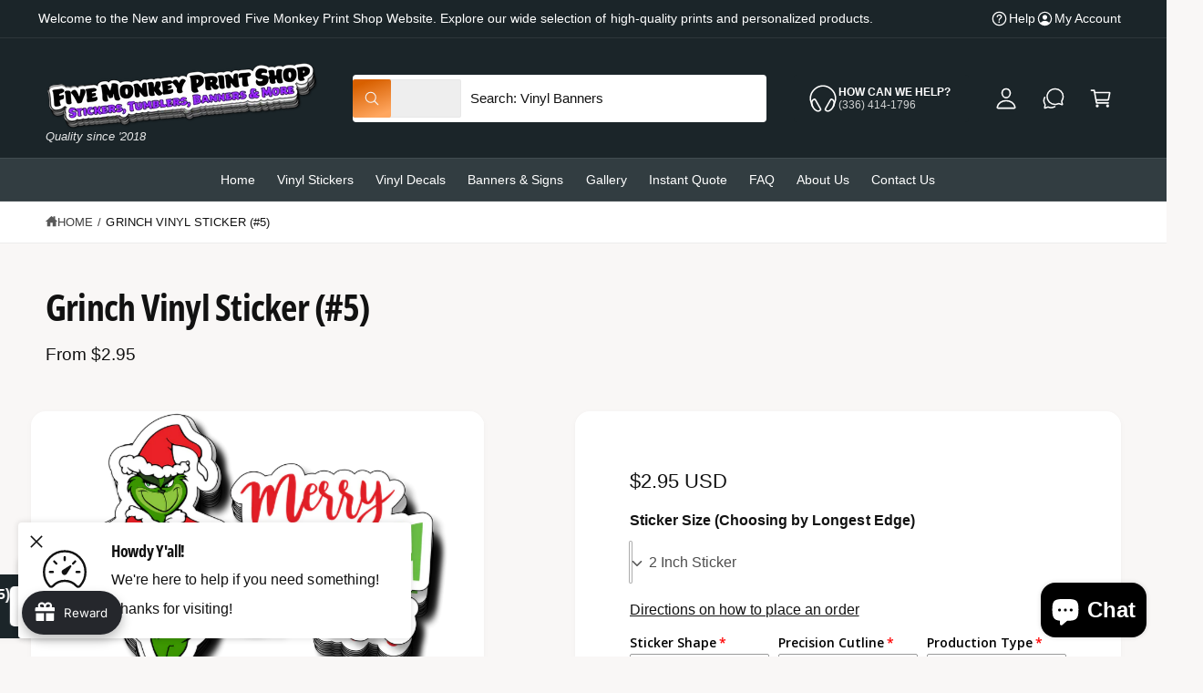

--- FILE ---
content_type: text/html; charset=utf-8
request_url: https://fivemonkeyprintshop.com/products/grinch-vinyl-sticker-5
body_size: 109566
content:
<!doctype html>
<html class="no-js" lang="en">
  <head>
    <meta charset="utf-8">
    <meta http-equiv="X-UA-Compatible" content="IE=edge">
    <meta name="viewport" content="width=device-width,initial-scale=1">
    <meta name="theme-color" content=""><link rel="canonical" href="https://fivemonkeyprintshop.com/products/grinch-vinyl-sticker-5"><link rel="icon" type="image/png" href="//fivemonkeyprintshop.com/cdn/shop/files/Etsy_Icon_6e187d17-920a-4ec5-ae42-a939bf29c8ee.png?crop=center&height=32&v=1740719699&width=32"><link rel="preconnect" href="https://fonts.shopifycdn.com" crossorigin><title>
      Grinch Vinyl Sticker (#5)
 &ndash; Five Monkey Print Shop</title>

    
      <meta name="description" content="  This professional-grade vinyl decal is machine cut for durable outdoor use, with a lifespan of 5-7 years. It features an adhesive backing for easy application and is suitable for use on various surfaces such as vehicles, bikes, helmets, skateboards, banners, glass, metal, and even finished wood (perfect for beanbag g">
    

    

<meta property="og:site_name" content="Five Monkey Print Shop">
<meta property="og:url" content="https://fivemonkeyprintshop.com/products/grinch-vinyl-sticker-5">
<meta property="og:title" content="Grinch Vinyl Sticker (#5)">
<meta property="og:type" content="product">
<meta property="og:description" content="  This professional-grade vinyl decal is machine cut for durable outdoor use, with a lifespan of 5-7 years. It features an adhesive backing for easy application and is suitable for use on various surfaces such as vehicles, bikes, helmets, skateboards, banners, glass, metal, and even finished wood (perfect for beanbag g"><meta property="og:image" content="http://fivemonkeyprintshop.com/cdn/shop/files/PileofStickers_36ff9c2c-1275-4b0f-8337-461300c88993.png?v=1717553156">
  <meta property="og:image:secure_url" content="https://fivemonkeyprintshop.com/cdn/shop/files/PileofStickers_36ff9c2c-1275-4b0f-8337-461300c88993.png?v=1717553156">
  <meta property="og:image:width" content="3413">
  <meta property="og:image:height" content="3031"><meta property="og:price:amount" content="2.95">
  <meta property="og:price:currency" content="USD"><meta name="twitter:card" content="summary_large_image">
<meta name="twitter:title" content="Grinch Vinyl Sticker (#5)">
<meta name="twitter:description" content="  This professional-grade vinyl decal is machine cut for durable outdoor use, with a lifespan of 5-7 years. It features an adhesive backing for easy application and is suitable for use on various surfaces such as vehicles, bikes, helmets, skateboards, banners, glass, metal, and even finished wood (perfect for beanbag g">

<meta name="theme:name" content="Ignite">
<meta name="theme:version" content="2.3.0">
<meta name="theme:preset" content="automotive">


    <script src="//fivemonkeyprintshop.com/cdn/shop/t/12/assets/global.js?v=17700174012163466831763256562" defer="defer"></script><link rel="preload" href="//fivemonkeyprintshop.com/cdn/fonts/open_sans_condensed/opensanscondensed_n7.540ad984d87539ff9a03e07d9527f1ec85e214bc.woff2" as="font" crossorigin fetchpriority="high" type="font/woff2"><script src="//fivemonkeyprintshop.com/cdn/shop/t/12/assets/animations.js?v=55825192366330283781763256562" defer="defer"></script><script>window.performance && window.performance.mark && window.performance.mark('shopify.content_for_header.start');</script><meta name="google-site-verification" content="jZlYDeqhh-rA5d7kuE1jKiWOF7Io1FpSkdBSBNl2MpQ">
<meta id="shopify-digital-wallet" name="shopify-digital-wallet" content="/73507569973/digital_wallets/dialog">
<meta name="shopify-checkout-api-token" content="997edc602d48e9c7fd77dd68e31912df">
<meta id="in-context-paypal-metadata" data-shop-id="73507569973" data-venmo-supported="false" data-environment="production" data-locale="en_US" data-paypal-v4="true" data-currency="USD">
<link rel="alternate" type="application/json+oembed" href="https://fivemonkeyprintshop.com/products/grinch-vinyl-sticker-5.oembed">
<script async="async" src="/checkouts/internal/preloads.js?locale=en-US"></script>
<link rel="preconnect" href="https://shop.app" crossorigin="anonymous">
<script async="async" src="https://shop.app/checkouts/internal/preloads.js?locale=en-US&shop_id=73507569973" crossorigin="anonymous"></script>
<script id="apple-pay-shop-capabilities" type="application/json">{"shopId":73507569973,"countryCode":"US","currencyCode":"USD","merchantCapabilities":["supports3DS"],"merchantId":"gid:\/\/shopify\/Shop\/73507569973","merchantName":"Five Monkey Print Shop","requiredBillingContactFields":["postalAddress","email","phone"],"requiredShippingContactFields":["postalAddress","email","phone"],"shippingType":"shipping","supportedNetworks":["visa","masterCard","amex","discover","elo","jcb"],"total":{"type":"pending","label":"Five Monkey Print Shop","amount":"1.00"},"shopifyPaymentsEnabled":true,"supportsSubscriptions":true}</script>
<script id="shopify-features" type="application/json">{"accessToken":"997edc602d48e9c7fd77dd68e31912df","betas":["rich-media-storefront-analytics"],"domain":"fivemonkeyprintshop.com","predictiveSearch":true,"shopId":73507569973,"locale":"en"}</script>
<script>var Shopify = Shopify || {};
Shopify.shop = "6101be.myshopify.com";
Shopify.locale = "en";
Shopify.currency = {"active":"USD","rate":"1.0"};
Shopify.country = "US";
Shopify.theme = {"name":"Updated copy of Ignite","id":183821762869,"schema_name":"Ignite","schema_version":"2.3.0","theme_store_id":3027,"role":"main"};
Shopify.theme.handle = "null";
Shopify.theme.style = {"id":null,"handle":null};
Shopify.cdnHost = "fivemonkeyprintshop.com/cdn";
Shopify.routes = Shopify.routes || {};
Shopify.routes.root = "/";</script>
<script type="module">!function(o){(o.Shopify=o.Shopify||{}).modules=!0}(window);</script>
<script>!function(o){function n(){var o=[];function n(){o.push(Array.prototype.slice.apply(arguments))}return n.q=o,n}var t=o.Shopify=o.Shopify||{};t.loadFeatures=n(),t.autoloadFeatures=n()}(window);</script>
<script>
  window.ShopifyPay = window.ShopifyPay || {};
  window.ShopifyPay.apiHost = "shop.app\/pay";
  window.ShopifyPay.redirectState = null;
</script>
<script id="shop-js-analytics" type="application/json">{"pageType":"product"}</script>
<script defer="defer" async type="module" src="//fivemonkeyprintshop.com/cdn/shopifycloud/shop-js/modules/v2/client.init-shop-cart-sync_BT-GjEfc.en.esm.js"></script>
<script defer="defer" async type="module" src="//fivemonkeyprintshop.com/cdn/shopifycloud/shop-js/modules/v2/chunk.common_D58fp_Oc.esm.js"></script>
<script defer="defer" async type="module" src="//fivemonkeyprintshop.com/cdn/shopifycloud/shop-js/modules/v2/chunk.modal_xMitdFEc.esm.js"></script>
<script type="module">
  await import("//fivemonkeyprintshop.com/cdn/shopifycloud/shop-js/modules/v2/client.init-shop-cart-sync_BT-GjEfc.en.esm.js");
await import("//fivemonkeyprintshop.com/cdn/shopifycloud/shop-js/modules/v2/chunk.common_D58fp_Oc.esm.js");
await import("//fivemonkeyprintshop.com/cdn/shopifycloud/shop-js/modules/v2/chunk.modal_xMitdFEc.esm.js");

  window.Shopify.SignInWithShop?.initShopCartSync?.({"fedCMEnabled":true,"windoidEnabled":true});

</script>
<script defer="defer" async type="module" src="//fivemonkeyprintshop.com/cdn/shopifycloud/shop-js/modules/v2/client.payment-terms_Ci9AEqFq.en.esm.js"></script>
<script defer="defer" async type="module" src="//fivemonkeyprintshop.com/cdn/shopifycloud/shop-js/modules/v2/chunk.common_D58fp_Oc.esm.js"></script>
<script defer="defer" async type="module" src="//fivemonkeyprintshop.com/cdn/shopifycloud/shop-js/modules/v2/chunk.modal_xMitdFEc.esm.js"></script>
<script type="module">
  await import("//fivemonkeyprintshop.com/cdn/shopifycloud/shop-js/modules/v2/client.payment-terms_Ci9AEqFq.en.esm.js");
await import("//fivemonkeyprintshop.com/cdn/shopifycloud/shop-js/modules/v2/chunk.common_D58fp_Oc.esm.js");
await import("//fivemonkeyprintshop.com/cdn/shopifycloud/shop-js/modules/v2/chunk.modal_xMitdFEc.esm.js");

  
</script>
<script>
  window.Shopify = window.Shopify || {};
  if (!window.Shopify.featureAssets) window.Shopify.featureAssets = {};
  window.Shopify.featureAssets['shop-js'] = {"shop-cart-sync":["modules/v2/client.shop-cart-sync_DZOKe7Ll.en.esm.js","modules/v2/chunk.common_D58fp_Oc.esm.js","modules/v2/chunk.modal_xMitdFEc.esm.js"],"init-fed-cm":["modules/v2/client.init-fed-cm_B6oLuCjv.en.esm.js","modules/v2/chunk.common_D58fp_Oc.esm.js","modules/v2/chunk.modal_xMitdFEc.esm.js"],"shop-cash-offers":["modules/v2/client.shop-cash-offers_D2sdYoxE.en.esm.js","modules/v2/chunk.common_D58fp_Oc.esm.js","modules/v2/chunk.modal_xMitdFEc.esm.js"],"shop-login-button":["modules/v2/client.shop-login-button_QeVjl5Y3.en.esm.js","modules/v2/chunk.common_D58fp_Oc.esm.js","modules/v2/chunk.modal_xMitdFEc.esm.js"],"pay-button":["modules/v2/client.pay-button_DXTOsIq6.en.esm.js","modules/v2/chunk.common_D58fp_Oc.esm.js","modules/v2/chunk.modal_xMitdFEc.esm.js"],"shop-button":["modules/v2/client.shop-button_DQZHx9pm.en.esm.js","modules/v2/chunk.common_D58fp_Oc.esm.js","modules/v2/chunk.modal_xMitdFEc.esm.js"],"avatar":["modules/v2/client.avatar_BTnouDA3.en.esm.js"],"init-windoid":["modules/v2/client.init-windoid_CR1B-cfM.en.esm.js","modules/v2/chunk.common_D58fp_Oc.esm.js","modules/v2/chunk.modal_xMitdFEc.esm.js"],"init-shop-for-new-customer-accounts":["modules/v2/client.init-shop-for-new-customer-accounts_C_vY_xzh.en.esm.js","modules/v2/client.shop-login-button_QeVjl5Y3.en.esm.js","modules/v2/chunk.common_D58fp_Oc.esm.js","modules/v2/chunk.modal_xMitdFEc.esm.js"],"init-shop-email-lookup-coordinator":["modules/v2/client.init-shop-email-lookup-coordinator_BI7n9ZSv.en.esm.js","modules/v2/chunk.common_D58fp_Oc.esm.js","modules/v2/chunk.modal_xMitdFEc.esm.js"],"init-shop-cart-sync":["modules/v2/client.init-shop-cart-sync_BT-GjEfc.en.esm.js","modules/v2/chunk.common_D58fp_Oc.esm.js","modules/v2/chunk.modal_xMitdFEc.esm.js"],"shop-toast-manager":["modules/v2/client.shop-toast-manager_DiYdP3xc.en.esm.js","modules/v2/chunk.common_D58fp_Oc.esm.js","modules/v2/chunk.modal_xMitdFEc.esm.js"],"init-customer-accounts":["modules/v2/client.init-customer-accounts_D9ZNqS-Q.en.esm.js","modules/v2/client.shop-login-button_QeVjl5Y3.en.esm.js","modules/v2/chunk.common_D58fp_Oc.esm.js","modules/v2/chunk.modal_xMitdFEc.esm.js"],"init-customer-accounts-sign-up":["modules/v2/client.init-customer-accounts-sign-up_iGw4briv.en.esm.js","modules/v2/client.shop-login-button_QeVjl5Y3.en.esm.js","modules/v2/chunk.common_D58fp_Oc.esm.js","modules/v2/chunk.modal_xMitdFEc.esm.js"],"shop-follow-button":["modules/v2/client.shop-follow-button_CqMgW2wH.en.esm.js","modules/v2/chunk.common_D58fp_Oc.esm.js","modules/v2/chunk.modal_xMitdFEc.esm.js"],"checkout-modal":["modules/v2/client.checkout-modal_xHeaAweL.en.esm.js","modules/v2/chunk.common_D58fp_Oc.esm.js","modules/v2/chunk.modal_xMitdFEc.esm.js"],"shop-login":["modules/v2/client.shop-login_D91U-Q7h.en.esm.js","modules/v2/chunk.common_D58fp_Oc.esm.js","modules/v2/chunk.modal_xMitdFEc.esm.js"],"lead-capture":["modules/v2/client.lead-capture_BJmE1dJe.en.esm.js","modules/v2/chunk.common_D58fp_Oc.esm.js","modules/v2/chunk.modal_xMitdFEc.esm.js"],"payment-terms":["modules/v2/client.payment-terms_Ci9AEqFq.en.esm.js","modules/v2/chunk.common_D58fp_Oc.esm.js","modules/v2/chunk.modal_xMitdFEc.esm.js"]};
</script>
<script id="__st">var __st={"a":73507569973,"offset":-18000,"reqid":"7dd1901b-f4a1-4d5c-b49d-90c8957d4fb1-1769080173","pageurl":"fivemonkeyprintshop.com\/products\/grinch-vinyl-sticker-5","u":"1c73e266baab","p":"product","rtyp":"product","rid":9618478694709};</script>
<script>window.ShopifyPaypalV4VisibilityTracking = true;</script>
<script id="captcha-bootstrap">!function(){'use strict';const t='contact',e='account',n='new_comment',o=[[t,t],['blogs',n],['comments',n],[t,'customer']],c=[[e,'customer_login'],[e,'guest_login'],[e,'recover_customer_password'],[e,'create_customer']],r=t=>t.map((([t,e])=>`form[action*='/${t}']:not([data-nocaptcha='true']) input[name='form_type'][value='${e}']`)).join(','),a=t=>()=>t?[...document.querySelectorAll(t)].map((t=>t.form)):[];function s(){const t=[...o],e=r(t);return a(e)}const i='password',u='form_key',d=['recaptcha-v3-token','g-recaptcha-response','h-captcha-response',i],f=()=>{try{return window.sessionStorage}catch{return}},m='__shopify_v',_=t=>t.elements[u];function p(t,e,n=!1){try{const o=window.sessionStorage,c=JSON.parse(o.getItem(e)),{data:r}=function(t){const{data:e,action:n}=t;return t[m]||n?{data:e,action:n}:{data:t,action:n}}(c);for(const[e,n]of Object.entries(r))t.elements[e]&&(t.elements[e].value=n);n&&o.removeItem(e)}catch(o){console.error('form repopulation failed',{error:o})}}const l='form_type',E='cptcha';function T(t){t.dataset[E]=!0}const w=window,h=w.document,L='Shopify',v='ce_forms',y='captcha';let A=!1;((t,e)=>{const n=(g='f06e6c50-85a8-45c8-87d0-21a2b65856fe',I='https://cdn.shopify.com/shopifycloud/storefront-forms-hcaptcha/ce_storefront_forms_captcha_hcaptcha.v1.5.2.iife.js',D={infoText:'Protected by hCaptcha',privacyText:'Privacy',termsText:'Terms'},(t,e,n)=>{const o=w[L][v],c=o.bindForm;if(c)return c(t,g,e,D).then(n);var r;o.q.push([[t,g,e,D],n]),r=I,A||(h.body.append(Object.assign(h.createElement('script'),{id:'captcha-provider',async:!0,src:r})),A=!0)});var g,I,D;w[L]=w[L]||{},w[L][v]=w[L][v]||{},w[L][v].q=[],w[L][y]=w[L][y]||{},w[L][y].protect=function(t,e){n(t,void 0,e),T(t)},Object.freeze(w[L][y]),function(t,e,n,w,h,L){const[v,y,A,g]=function(t,e,n){const i=e?o:[],u=t?c:[],d=[...i,...u],f=r(d),m=r(i),_=r(d.filter((([t,e])=>n.includes(e))));return[a(f),a(m),a(_),s()]}(w,h,L),I=t=>{const e=t.target;return e instanceof HTMLFormElement?e:e&&e.form},D=t=>v().includes(t);t.addEventListener('submit',(t=>{const e=I(t);if(!e)return;const n=D(e)&&!e.dataset.hcaptchaBound&&!e.dataset.recaptchaBound,o=_(e),c=g().includes(e)&&(!o||!o.value);(n||c)&&t.preventDefault(),c&&!n&&(function(t){try{if(!f())return;!function(t){const e=f();if(!e)return;const n=_(t);if(!n)return;const o=n.value;o&&e.removeItem(o)}(t);const e=Array.from(Array(32),(()=>Math.random().toString(36)[2])).join('');!function(t,e){_(t)||t.append(Object.assign(document.createElement('input'),{type:'hidden',name:u})),t.elements[u].value=e}(t,e),function(t,e){const n=f();if(!n)return;const o=[...t.querySelectorAll(`input[type='${i}']`)].map((({name:t})=>t)),c=[...d,...o],r={};for(const[a,s]of new FormData(t).entries())c.includes(a)||(r[a]=s);n.setItem(e,JSON.stringify({[m]:1,action:t.action,data:r}))}(t,e)}catch(e){console.error('failed to persist form',e)}}(e),e.submit())}));const S=(t,e)=>{t&&!t.dataset[E]&&(n(t,e.some((e=>e===t))),T(t))};for(const o of['focusin','change'])t.addEventListener(o,(t=>{const e=I(t);D(e)&&S(e,y())}));const B=e.get('form_key'),M=e.get(l),P=B&&M;t.addEventListener('DOMContentLoaded',(()=>{const t=y();if(P)for(const e of t)e.elements[l].value===M&&p(e,B);[...new Set([...A(),...v().filter((t=>'true'===t.dataset.shopifyCaptcha))])].forEach((e=>S(e,t)))}))}(h,new URLSearchParams(w.location.search),n,t,e,['guest_login'])})(!0,!0)}();</script>
<script integrity="sha256-4kQ18oKyAcykRKYeNunJcIwy7WH5gtpwJnB7kiuLZ1E=" data-source-attribution="shopify.loadfeatures" defer="defer" src="//fivemonkeyprintshop.com/cdn/shopifycloud/storefront/assets/storefront/load_feature-a0a9edcb.js" crossorigin="anonymous"></script>
<script crossorigin="anonymous" defer="defer" src="//fivemonkeyprintshop.com/cdn/shopifycloud/storefront/assets/shopify_pay/storefront-65b4c6d7.js?v=20250812"></script>
<script data-source-attribution="shopify.dynamic_checkout.dynamic.init">var Shopify=Shopify||{};Shopify.PaymentButton=Shopify.PaymentButton||{isStorefrontPortableWallets:!0,init:function(){window.Shopify.PaymentButton.init=function(){};var t=document.createElement("script");t.src="https://fivemonkeyprintshop.com/cdn/shopifycloud/portable-wallets/latest/portable-wallets.en.js",t.type="module",document.head.appendChild(t)}};
</script>
<script data-source-attribution="shopify.dynamic_checkout.buyer_consent">
  function portableWalletsHideBuyerConsent(e){var t=document.getElementById("shopify-buyer-consent"),n=document.getElementById("shopify-subscription-policy-button");t&&n&&(t.classList.add("hidden"),t.setAttribute("aria-hidden","true"),n.removeEventListener("click",e))}function portableWalletsShowBuyerConsent(e){var t=document.getElementById("shopify-buyer-consent"),n=document.getElementById("shopify-subscription-policy-button");t&&n&&(t.classList.remove("hidden"),t.removeAttribute("aria-hidden"),n.addEventListener("click",e))}window.Shopify?.PaymentButton&&(window.Shopify.PaymentButton.hideBuyerConsent=portableWalletsHideBuyerConsent,window.Shopify.PaymentButton.showBuyerConsent=portableWalletsShowBuyerConsent);
</script>
<script>
  function portableWalletsCleanup(e){e&&e.src&&console.error("Failed to load portable wallets script "+e.src);var t=document.querySelectorAll("shopify-accelerated-checkout .shopify-payment-button__skeleton, shopify-accelerated-checkout-cart .wallet-cart-button__skeleton"),e=document.getElementById("shopify-buyer-consent");for(let e=0;e<t.length;e++)t[e].remove();e&&e.remove()}function portableWalletsNotLoadedAsModule(e){e instanceof ErrorEvent&&"string"==typeof e.message&&e.message.includes("import.meta")&&"string"==typeof e.filename&&e.filename.includes("portable-wallets")&&(window.removeEventListener("error",portableWalletsNotLoadedAsModule),window.Shopify.PaymentButton.failedToLoad=e,"loading"===document.readyState?document.addEventListener("DOMContentLoaded",window.Shopify.PaymentButton.init):window.Shopify.PaymentButton.init())}window.addEventListener("error",portableWalletsNotLoadedAsModule);
</script>

<script type="module" src="https://fivemonkeyprintshop.com/cdn/shopifycloud/portable-wallets/latest/portable-wallets.en.js" onError="portableWalletsCleanup(this)" crossorigin="anonymous"></script>
<script nomodule>
  document.addEventListener("DOMContentLoaded", portableWalletsCleanup);
</script>

<link id="shopify-accelerated-checkout-styles" rel="stylesheet" media="screen" href="https://fivemonkeyprintshop.com/cdn/shopifycloud/portable-wallets/latest/accelerated-checkout-backwards-compat.css" crossorigin="anonymous">
<style id="shopify-accelerated-checkout-cart">
        #shopify-buyer-consent {
  margin-top: 1em;
  display: inline-block;
  width: 100%;
}

#shopify-buyer-consent.hidden {
  display: none;
}

#shopify-subscription-policy-button {
  background: none;
  border: none;
  padding: 0;
  text-decoration: underline;
  font-size: inherit;
  cursor: pointer;
}

#shopify-subscription-policy-button::before {
  box-shadow: none;
}

      </style>
<script id="sections-script" data-sections="header,footer" defer="defer" src="//fivemonkeyprintshop.com/cdn/shop/t/12/compiled_assets/scripts.js?v=1840"></script>
<script>window.performance && window.performance.mark && window.performance.mark('shopify.content_for_header.end');</script>


    <style data-shopify>
      @font-face {
  font-family: "Open Sans Condensed";
  font-weight: 700;
  font-style: normal;
  font-display: fallback;
  src: url("//fivemonkeyprintshop.com/cdn/fonts/open_sans_condensed/opensanscondensed_n7.540ad984d87539ff9a03e07d9527f1ec85e214bc.woff2") format("woff2"),
       url("//fivemonkeyprintshop.com/cdn/fonts/open_sans_condensed/opensanscondensed_n7.0ccd6ca2773ce782c7c735ca14a677a02c206a2e.woff") format("woff");
}

        @font-face {
  font-family: "Open Sans Condensed";
  font-weight: 700;
  font-style: normal;
  font-display: fallback;
  src: url("//fivemonkeyprintshop.com/cdn/fonts/open_sans_condensed/opensanscondensed_n7.540ad984d87539ff9a03e07d9527f1ec85e214bc.woff2") format("woff2"),
       url("//fivemonkeyprintshop.com/cdn/fonts/open_sans_condensed/opensanscondensed_n7.0ccd6ca2773ce782c7c735ca14a677a02c206a2e.woff") format("woff");
}

        @font-face {
  font-family: "Open Sans Condensed";
  font-weight: 700;
  font-style: italic;
  font-display: fallback;
  src: url("//fivemonkeyprintshop.com/cdn/fonts/open_sans_condensed/opensanscondensed_i7.b3af424e64a219e4d91dc9285b3e0c96b029e81e.woff2") format("woff2"),
       url("//fivemonkeyprintshop.com/cdn/fonts/open_sans_condensed/opensanscondensed_i7.ef954f777d637a453b9ee01dc166c8ab51f5e8f0.woff") format("woff");
}

        @font-face {
  font-family: "Open Sans Condensed";
  font-weight: 700;
  font-style: italic;
  font-display: fallback;
  src: url("//fivemonkeyprintshop.com/cdn/fonts/open_sans_condensed/opensanscondensed_i7.b3af424e64a219e4d91dc9285b3e0c96b029e81e.woff2") format("woff2"),
       url("//fivemonkeyprintshop.com/cdn/fonts/open_sans_condensed/opensanscondensed_i7.ef954f777d637a453b9ee01dc166c8ab51f5e8f0.woff") format("woff");
}

        @font-face {
  font-family: "Open Sans Condensed";
  font-weight: 500;
  font-style: normal;
  font-display: fallback;
  src: url("//fivemonkeyprintshop.com/cdn/fonts/open_sans_condensed/opensanscondensed_n5.e9c5a8f27137292c04f6b260120f982a1226464b.woff2") format("woff2"),
       url("//fivemonkeyprintshop.com/cdn/fonts/open_sans_condensed/opensanscondensed_n5.5affca1fa083ad5d544aa162909214badf239e59.woff") format("woff");
}


        :root,
        .color-scheme-1 {
          --color-background: 249,247,246;
          --color-background-accent: ,,;
        
          --gradient-background: #f9f7f6;
        

        

        --color-foreground: 18,18,18;
        --color-heading: 18,18,18;
        --color-background-contrast: 198,179,170;
        --color-shadow: 0, 0, 0;
        --color-button: 18,18,18;
        --color-button-alpha: 1.0;
        
          --color-button-gradient: none;
        
        --color-button-text: 255,255,255;
        --color-secondary-button: 249,247,246;
        --color-secondary-button-text: 18,18,18;
        --color-link: 28,112,190;
        --color-caption: 18,18,18;
        --color-badge-foreground: 18,18,18;
        --color-badge-background: 249,247,246;
        --color-badge-border: 18,18,18;
        --color-accent: 220,43,255;
        --payment-terms-background-color: rgb(249 247 246);

        
          --color-heading-gradient-background: none;
          --color-heading-gradient-background-clip: border-box;
          --color-heading-gradient-fill: currentColor;
        

        
          --color-accent-gradient-background: -webkit-linear-gradient(180deg, rgba(244, 173, 116, 1), rgba(216, 96, 0, 1) 100%);
          --color-accent-gradient-background-clip: text;
          --color-accent-gradient-fill: transparent;
        
      }
      
        
        .color-scheme-2 {
          --color-background: 255,255,255;
          --color-background-accent: ,,;
        
          --gradient-background: #ffffff;
        

        

        --color-foreground: 18,18,18;
        --color-heading: 18,18,18;
        --color-background-contrast: 191,191,191;
        --color-shadow: 0, 0, 0;
        --color-button: 216,96,0;
        --color-button-alpha: 1.0;
        
        --color-button-gradient: linear-gradient(340deg, rgba(255, 166, 95, 1) 13%, rgba(216, 96, 0, 1) 86%);
        
        --color-button-text: 243,243,243;
        --color-secondary-button: 255,255,255;
        --color-secondary-button-text: 220,96,0;
        --color-link: 28,112,190;
        --color-caption: 18,18,18;
        --color-badge-foreground: 18,18,18;
        --color-badge-background: 255,255,255;
        --color-badge-border: 18,18,18;
        --color-accent: 220,43,255;
        --payment-terms-background-color: rgb(255 255 255);

        
          --color-heading-gradient-background: none;
          --color-heading-gradient-background-clip: border-box;
          --color-heading-gradient-fill: currentColor;
        

        
          --color-accent-gradient-background: -webkit-linear-gradient(275deg, rgba(244, 173, 116, 1), rgba(216, 96, 0, 1) 100%);
          --color-accent-gradient-background-clip: text;
          --color-accent-gradient-fill: transparent;
        
      }
      
        
        .color-scheme-3 {
          --color-background: 27,37,41;
          --color-background-accent: ,,;
        
          --gradient-background: #1b2529;
        

        

        --color-foreground: 255,255,255;
        --color-heading: 255,255,255;
        --color-background-contrast: 37,51,56;
        --color-shadow: 0, 0, 0;
        --color-button: 255,255,255;
        --color-button-alpha: 1.0;
        
          --color-button-gradient: none;
        
        --color-button-text: 18,18,18;
        --color-secondary-button: 27,37,41;
        --color-secondary-button-text: 255,255,255;
        --color-link: 255,255,255;
        --color-caption: 255,255,255;
        --color-badge-foreground: 255,255,255;
        --color-badge-background: 27,37,41;
        --color-badge-border: 255,255,255;
        --color-accent: 220,43,255;
        --payment-terms-background-color: rgb(27 37 41);

        
          --color-heading-gradient-background: none;
          --color-heading-gradient-background-clip: border-box;
          --color-heading-gradient-fill: currentColor;
        

        
          --color-accent-gradient-background: -webkit-linear-gradient(180deg, rgba(244, 173, 116, 1), rgba(216, 96, 0, 1) 100%);
          --color-accent-gradient-background-clip: text;
          --color-accent-gradient-fill: transparent;
        
      }
      
        
        .color-scheme-4 {
          --color-background: 140,115,236;
          --color-background-accent: ,,;
        
          --gradient-background: linear-gradient(135deg, rgba(173, 102, 238, 1) 3%, rgba(82, 218, 236, 1) 100%);
        

        

        --color-foreground: 255,255,255;
        --color-heading: 255,255,255;
        --color-background-contrast: 62,27,197;
        --color-shadow: 0, 0, 0;
        --color-button: 255,255,255;
        --color-button-alpha: 1.0;
        
          --color-button-gradient: none;
        
        --color-button-text: 36,40,51;
        --color-secondary-button: 140,115,236;
        --color-secondary-button-text: 255,255,255;
        --color-link: 255,255,255;
        --color-caption: 255,255,255;
        --color-badge-foreground: 255,255,255;
        --color-badge-background: 140,115,236;
        --color-badge-border: 255,255,255;
        --color-accent: 220,43,255;
        --payment-terms-background-color: rgb(140 115 236);

        
          --color-heading-gradient-background: none;
          --color-heading-gradient-background-clip: border-box;
          --color-heading-gradient-fill: currentColor;
        

        
          --color-accent-gradient-background: none;
          --color-accent-gradient-background-clip: border-box;
          --color-accent-gradient-fill: currentColor;
        
      }
      
        
        .color-scheme-5 {
          --color-background: 216,96,0;
          --color-background-accent: ,,;
        
          --gradient-background: #d86000;
        

        

        --color-foreground: 255,255,255;
        --color-heading: 255,255,255;
        --color-background-contrast: 89,39,0;
        --color-shadow: 0, 0, 0;
        --color-button: 255,255,255;
        --color-button-alpha: 1.0;
        
          --color-button-gradient: none;
        
        --color-button-text: 36,36,36;
        --color-secondary-button: 216,96,0;
        --color-secondary-button-text: 36,36,36;
        --color-link: 255,255,255;
        --color-caption: 255,255,255;
        --color-badge-foreground: 255,255,255;
        --color-badge-background: 216,96,0;
        --color-badge-border: 255,255,255;
        --color-accent: 220,43,255;
        --payment-terms-background-color: rgb(216 96 0);

        
          --color-heading-gradient-background: none;
          --color-heading-gradient-background-clip: border-box;
          --color-heading-gradient-fill: currentColor;
        

        
          --color-accent-gradient-background: none;
          --color-accent-gradient-background-clip: border-box;
          --color-accent-gradient-fill: currentColor;
        
      }
      
        
        .color-scheme-6 {
          --color-background: 248,248,248;
          --color-background-accent: ,,;
        
          --gradient-background: #f8f8f8;
        

        

        --color-foreground: 255,255,255;
        --color-heading: 255,255,255;
        --color-background-contrast: 184,184,184;
        --color-shadow: 0, 0, 0;
        --color-button: 18,18,18;
        --color-button-alpha: 1.0;
        
          --color-button-gradient: none;
        
        --color-button-text: 255,255,255;
        --color-secondary-button: 248,248,248;
        --color-secondary-button-text: 255,255,255;
        --color-link: 255,255,255;
        --color-caption: 255,255,255;
        --color-badge-foreground: 255,255,255;
        --color-badge-background: 248,248,248;
        --color-badge-border: 255,255,255;
        --color-accent: 220,43,255;
        --payment-terms-background-color: rgb(248 248 248);

        
          --color-heading-gradient-background: none;
          --color-heading-gradient-background-clip: border-box;
          --color-heading-gradient-fill: currentColor;
        

        
          --color-accent-gradient-background: -webkit-linear-gradient(270deg, rgba(182, 219, 252, 1) 15%, rgba(47, 133, 209, 1) 85%);
          --color-accent-gradient-background-clip: text;
          --color-accent-gradient-fill: transparent;
        
      }
      
        
        .color-scheme-7 {
          --color-background: 218,20,20;
          --color-background-accent: ,,;
        
          --gradient-background: linear-gradient(229deg, rgba(240, 69, 87, 1) 4%, rgba(221, 39, 57, 1) 100%);
        

        

        --color-foreground: 255,255,255;
        --color-heading: 255,255,255;
        --color-background-contrast: 101,9,9;
        --color-shadow: 0, 0, 0;
        --color-button: 255,255,255;
        --color-button-alpha: 1.0;
        
          --color-button-gradient: none;
        
        --color-button-text: 18,18,18;
        --color-secondary-button: 218,20,20;
        --color-secondary-button-text: 255,255,255;
        --color-link: 255,255,255;
        --color-caption: 255,255,255;
        --color-badge-foreground: 255,255,255;
        --color-badge-background: 218,20,20;
        --color-badge-border: 255,255,255;
        --color-accent: 220,43,255;
        --payment-terms-background-color: rgb(218 20 20);

        
          --color-heading-gradient-background: none;
          --color-heading-gradient-background-clip: border-box;
          --color-heading-gradient-fill: currentColor;
        

        
          --color-accent-gradient-background: none;
          --color-accent-gradient-background-clip: border-box;
          --color-accent-gradient-fill: currentColor;
        
      }
      
        
        .color-scheme-8 {
          --color-background: 27,37,41;
          --color-background-accent: ,,;
        
          --gradient-background: #1b2529;
        

        

        --color-foreground: 255,255,255;
        --color-heading: 255,255,255;
        --color-background-contrast: 37,51,56;
        --color-shadow: 0, 0, 0;
        --color-button: 216,96,0;
        --color-button-alpha: 1.0;
        
          --color-button-gradient: none;
        
        --color-button-text: 243,243,243;
        --color-secondary-button: 27,37,41;
        --color-secondary-button-text: 216,96,0;
        --color-link: 255,171,104;
        --color-caption: 255,255,255;
        --color-badge-foreground: 255,255,255;
        --color-badge-background: 27,37,41;
        --color-badge-border: 255,255,255;
        --color-accent: 220,43,255;
        --payment-terms-background-color: rgb(27 37 41);

        
          --color-heading-gradient-background: none;
          --color-heading-gradient-background-clip: border-box;
          --color-heading-gradient-fill: currentColor;
        

        
          --color-accent-gradient-background: none;
          --color-accent-gradient-background-clip: border-box;
          --color-accent-gradient-fill: currentColor;
        
      }
      
        
        .color-scheme-9 {
          --color-background: 50,61,65;
          --color-background-accent: ,,;
        
          --gradient-background: #323d41;
        

        

        --color-foreground: 255,255,255;
        --color-heading: 255,255,255;
        --color-background-contrast: 61,75,79;
        --color-shadow: 0, 0, 0;
        --color-button: 27,37,41;
        --color-button-alpha: 1.0;
        
          --color-button-gradient: none;
        
        --color-button-text: 243,243,243;
        --color-secondary-button: 50,61,65;
        --color-secondary-button-text: 245,147,69;
        --color-link: 255,171,104;
        --color-caption: 255,255,255;
        --color-badge-foreground: 255,255,255;
        --color-badge-background: 50,61,65;
        --color-badge-border: 255,255,255;
        --color-accent: 220,43,255;
        --payment-terms-background-color: rgb(50 61 65);

        
          --color-heading-gradient-background: none;
          --color-heading-gradient-background-clip: border-box;
          --color-heading-gradient-fill: currentColor;
        

        
          --color-accent-gradient-background: none;
          --color-accent-gradient-background-clip: border-box;
          --color-accent-gradient-fill: currentColor;
        
      }
      

      

      body, .color-scheme-1, .color-scheme-2, .color-scheme-3, .color-scheme-4, .color-scheme-5, .color-scheme-6, .color-scheme-7, .color-scheme-8, .color-scheme-9 {
        color: rgb(var(--color-foreground));
        background-color: rgb(var(--color-background));
      }

      :root {
        /* The direction multiplier is used for RTL-aware transforms and positioning calculations.
           It is set to -1 for RTL languages and 1 for LTR languages, allowing CSS calculations
           to be directionally aware. */
        --direction-multiplier: 1;

        --font-body-family: "system_ui", -apple-system, 'Segoe UI', Roboto, 'Helvetica Neue', 'Noto Sans', 'Liberation Sans', Arial, sans-serif, 'Apple Color Emoji', 'Segoe UI Emoji', 'Segoe UI Symbol', 'Noto Color Emoji';
        --font-body-style: normal;
        --font-body-weight: 400;
        --font-body-weight-bold: 700;
        --font-body-letter-spacing: 0.001em;

        --font-heading-family: "Open Sans Condensed", sans-serif;
        --font-heading-style: normal;
        --font-heading-weight: 700;

        

        --font-button-font-weight: bold;
        --font-button-case: uppercase;
        --font-button-icon-offset: -0.1rem;
        --font-button-letter-spacing: -0.015em;
        --font-button-text-size: 1.3rem;

        --font-body-scale: 1.0;
        --font-heading-scale: 1.0;
        --font-heading-case: none;
        --font-heading-letter-spacing: -0.019em;

        --media-padding: px;
        --media-border-opacity: 0.0;
        --media-border-width: 0px;
        --media-radius: 16px;
        --media-shadow-opacity: 0.0;
        --media-shadow-horizontal-offset: 0px;
        --media-shadow-vertical-offset: 0px;
        --media-shadow-blur-radius: 0px;
        --media-shadow-visible: 0;

        --page-width: 160rem;
        --px-mobile: 2rem;
        --page-width-margin: 0rem;

        --product-card-image-padding: 0.8rem;
        --product-card-image-scale: 0.8;
        --product-card-corner-radius: 0.8rem;
        --product-card-text-alignment: start;
        --product-card-border-width: 0.0rem;
        --product-card-border-opacity: 0.0;
        --product-card-shadow-opacity: 0.0;
        --product-card-shadow-visible: 0;
        --product-card-shadow-horizontal-offset: 0.0rem;
        --product-card-shadow-vertical-offset: 0.0rem;
        --product-card-shadow-blur-radius: 0.0rem;
        --product-card-star-color: 245,225,33;
        --product-card-icon-width: 32px;

        --inventory-stock-low-color: 230,103,17;
        --inventory-stock-normal-color: 85,175,16;
        --inventory-stock-continue-color: 85,175,16;
        --inventory-stock-out-color: 91,91,91;

        
          --product-card-price-color: 234,7,7;
        

        

        --collection-card-image-padding: 0.0rem;
        --collection-card-corner-radius: 0.8rem;
        --collection-card-image-scale: 1.0;
        --collection-card-text-alignment: center;
        --collection-card-border-width: 0.0rem;
        --collection-card-border-opacity: 0.0;
        --collection-card-shadow-opacity: 0.0;
        --collection-card-shadow-visible: 0;
        --collection-card-shadow-horizontal-offset: 0.0rem;
        --collection-card-shadow-vertical-offset: 0.0rem;
        --collection-card-shadow-blur-radius: 0.0rem;
        --collection-card-image-background: 255,255,255,1.0;

        --blog-card-image-padding: 2.0rem;
        --blog-card-corner-radius: 0.8rem;
        --blog-card-border-width: 0.0rem;
        --blog-card-border-opacity: 0.0;
        --blog-card-shadow-opacity: 0.0;
        --blog-card-shadow-visible: 0;
        --blog-card-shadow-horizontal-offset: 0.0rem;
        --blog-card-shadow-vertical-offset: 0.0rem;
        --blog-card-shadow-blur-radius: 0.0rem;
        --blog-card-image-background: 255,255,255,1.0;

        

        --badge-text-size: 1.2rem;
        --badge-text-weight: normal;
        --badge-border-width: 1px;
        --badge-border-style: solid;

        --badge-sold-out-foreground: 255 255 255 / 1.0;
        --badge-sold-out-border: 0 0 0 / 0.0;
        --badge-sold-out-background: linear-gradient(127deg, rgba(13, 13, 13, 0.8) 11%, rgba(49, 49, 49, 0.8) 78%);
        
        
        --badge-preorder-foreground: 21 118 49 / 1.0;
        --badge-preorder-border: 255 255 255 / 1.0;
        --badge-preorder-background: linear-gradient(137deg, rgba(234, 234, 234, 0.8), rgba(241, 241, 241, 0.4) 100%);
        
        
        --badge-bulk-foreground: 7 75 124 / 1.0;
        --badge-bulk-border: 209 224 241 / 1.0;
        --badge-bulk-background: #ECF5FC;
        
        
        --badge-new-foreground: 255 255 255 / 1.0;
        --badge-new-border: 0 0 0 / 0.0;
        --badge-new-background: linear-gradient(129deg, rgba(33, 119, 179, 0.8), rgba(61, 157, 222, 0.8) 100%);
        
        
        --badge-sale-foreground: 255 255 255 / 1.0;
        --badge-sale-border: 0 0 0 / 0.0;
        --badge-sale-background: linear-gradient(144deg, rgba(244, 43, 65, 0.8), rgba(218, 50, 67, 0.8) 97%, rgba(247, 23, 23, 0.8) 97.482%);
        

        --popup-border-width: 1px;
        --popup-border-opacity: 0.08;
        --popup-corner-radius: 4px;
        --promo-corner-radius: 6px;
        --popup-shadow-opacity: 0.15;
        --popup-shadow-horizontal-offset: 0px;
        --popup-shadow-vertical-offset: 0px;
        --popup-shadow-blur-radius: 5px;

        --drawer-border-width: 1px;
        --drawer-border-opacity: 0.1;
        --drawer-shadow-opacity: 0.0;
        --drawer-shadow-horizontal-offset: 0px;
        --drawer-shadow-vertical-offset: 4px;
        --drawer-shadow-blur-radius: 5px;

        --grid-desktop-vertical-spacing: 16px;
        --grid-desktop-horizontal-spacing: 16px;
        --grid-desktop-horizontal-spacing-initial: 16px;
        --grid-mobile-vertical-spacing: calc(var(--px-mobile) * 0.8);
        --grid-mobile-horizontal-spacing: calc(var(--px-mobile) * 0.8);

        --text-boxes-radius: 16px;
        --text-boxes-border-opacity: 0.0;
        --text-boxes-border-width: 0px;
        --text-boxes-shadow-opacity: 0.0;
        --text-boxes-shadow-visible: 0;
        --text-boxes-shadow-horizontal-offset: 0px;
        --text-boxes-shadow-vertical-offset: 0px;
        --text-boxes-shadow-blur-radius: 0px;

        --buttons-radius: 4px;
        --buttons-radius-outset: 5px;
        --buttons-border-width: 1px;
        --buttons-border-opacity: 1.0;
        --buttons-shadow-opacity: 0.0;
        --buttons-shadow-visible: 0;
        --buttons-shadow-horizontal-offset: 0px;
        --buttons-shadow-vertical-offset: 0px;
        --buttons-shadow-blur-radius: 0px;
        --buttons-border-offset: 0.3px;

        --inputs-radius: 4px;
        --inputs-border-width: 1px;
        --inputs-border-opacity: 0.35;
        --inputs-shadow-opacity: 0.0;
        --inputs-shadow-horizontal-offset: 0px;
        --inputs-margin-offset: 0px;
        --inputs-shadow-vertical-offset: 0px;
        --inputs-shadow-blur-radius: 0px;
        --inputs-radius-outset: 5px;

        --variant-pills-radius: 4px;
        --variant-pills-border-width: 1px;
        --variant-pills-border-opacity: 0.35;
        --variant-pills-shadow-opacity: 0.0;
        --variant-pills-shadow-horizontal-offset: 0px;
        --variant-pills-shadow-vertical-offset: 0px;
        --variant-pills-shadow-blur-radius: 0px;

        --color-overlay: #050505;

        
        --spacing-section: 42px;

        --breadcrumb-padding: 1.3rem;
        --panel-corner-radius: 6px;
        --controls-corner-radius: 40px;
        --pagination-border-width: 0.1rem;
        --swatch-input--border-radius: 50%;
        --spacer-thickness: 3px;
        --easter-egg-let-it-snow: url(//fivemonkeyprintshop.com/cdn/shop/t/12/assets/snow.webp?v=160252599929562084641763256562);

        --flash-sale-corner-radius: 16px;
        --flash-sale-color: #105E94;
        --flash-sale-color-light: #D9E8F2;
      }

      *,
      *::before,
      *::after {
        box-sizing: inherit;
        -webkit-font-smoothing: antialiased;
      }

      html {
        box-sizing: border-box;
        font-size: calc(var(--font-body-scale) * 62.5%);
        height: 100%;
        -moz-osx-font-smoothing: grayscale;
        -webkit-text-size-adjust: 100%;
      }

      body {
        min-height: 100%;
        margin: 0;
        font-size: 1.5rem;
        overflow-wrap: break-word;
        word-break: break-word;
        letter-spacing: var(--font-body-letter-spacing);
        line-height: calc(1 + 0.8 / var(--font-body-scale));
        font-family: var(--font-body-family);
        font-style: var(--font-body-style);
        font-weight: var(--font-body-weight);
        overflow-x: hidden;
        padding-inline-end: var(--temp-scrollbar-width, 0px);
      }

      .page-is-loading .hidden-during-load {
        visibility: hidden;
      }

      @media screen and (min-width: 750px) {
        :root {
          --spacing-section: 60px;
        }

        body {
          font-size: 1.55rem;
        }

        
          .gradient {
            background-attachment: fixed !important;
          }
        
      }

      @media screen and (min-width: 1100px) {
        body {
          font-size: 1.6rem;
        }
      }
    </style>

    <link href="//fivemonkeyprintshop.com/cdn/shop/t/12/assets/base.css?v=171884916590925262251763256563" rel="stylesheet" type="text/css" media="all" />
<link rel="stylesheet" href="//fivemonkeyprintshop.com/cdn/shop/t/12/assets/standard.css?v=176292267488998384671763256562" media="print" onload="this.media='all'"><link rel="stylesheet" href="//fivemonkeyprintshop.com/cdn/shop/t/12/assets/component-predictive-search.css?v=62479591507126246201763256562" media="print" onload="this.media='all'"><script>
      document.documentElement.className = document.documentElement.className.replace('no-js', 'js');
      if (Shopify.designMode) {
        document.documentElement.classList.add('shopify-design-mode');
      }

      // Hide JS-hidden elements
      let closedElements = JSON.parse(localStorage.getItem('theme-closed-elements'));
      if (closedElements) {
        let style = document.createElement('style');
        document.head.appendChild(style);

        closedElements.forEach(id => {
          if (id) {
            style.sheet.insertRule(`#${id} { display: none; }`, style.sheet.cssRules.length);
          }
        });
      }

      // Write the time of day
      (function () {
        const hour = new Date().getHours();
        const html = document.documentElement;

        if (hour >= 5 && hour < 12) {
          html.classList.add('its-morning');
        } else if (hour >= 12 && hour < 17) {
          html.classList.add('its-afternoon');
        } else if (hour >= 17 && hour < 21) {
          html.classList.add('its-evening');
        } else {
          html.classList.add('its-night');
        }
      })();
    </script>

    <lazy-script data-watch-element="product-form,variant-selects,.sticky-cta" src="//fivemonkeyprintshop.com/cdn/shop/t/12/assets/product-form.js?v=70087826341584989871763256562" defer="defer"></lazy-script><!-- BEGIN app block: shopify://apps/custlo-customer-account-pro/blocks/app-embed/f81081fd-cd04-43ee-897a-18ef0e5d9b04 -->










<script>
const NEW_ROUTES = { profile: "/pages/custlo?a=cd_my-profile",orders: "/pages/custlo?a=cd_orders",default: "/pages/custlo",};
const cdSelector = ` a[href$="/account/login"], a[href*="/customer_authentication"],  a[href$="/account"], a[href^="https://shopify.com/"][href*="/account"], a[href*="/customer_identity/redirect"], header a.account-actions__link, a[href^="https://account."]`;
  window.moneyFormat = "${{amount}}";
   cart_lang_2 = "true";
    cdp_selector = "";
    lang_2 = "en";
    top_ordered_text_value = "Quantity ordered till now";
    cd_recently_viewed_products_add_to_cart = "Add to cart";
    cd_recently_viewed_products_sold_out     = "Sold out";
    cd_top_ordered_products_add_to_cart = "Add to cart";
    cd_top_ordered_products_sold_out     = "Sold out";
</script>
<script>
  window.custloIsCustomer = {
    isCustomer: false,
      shop_type: "https://fivemonkeyprintshop.com/customer_authentication/redirect?locale=en&region_country=US"
  };
</script>

     




  
    
    <script>
      document.addEventListener("DOMContentLoaded",(()=>{const t=()=>{document.querySelectorAll(cdSelector).forEach((t=>{if(t.dataset.custloUpdated)return;const e=t.getAttribute("href")||"";e.includes("/account/addresses")?t.href=`/customer_authentication/login?return_to=${NEW_ROUTES.profile}`:e.includes("/account")&&!e.includes("/logout")?t.href=`/customer_authentication/login?return_to=${NEW_ROUTES.orders}`:t.href=`/customer_authentication/login?return_to=${NEW_ROUTES.default}`,t.dataset.custloUpdated="true"}));const t=document.querySelector("#cd_change-password");t&&t.remove()};t();const e=new MutationObserver(t);e.observe(document.body,{childList:!0,subtree:!0,attributes:!0,attributeFilter:["href"]}),setTimeout((()=>e.disconnect()),5e3)}));
    </script>
  

<!-- BEGIN app snippet: css-variables --><style > :root
{
  --app_access_toggle: true;
  --updatebycustomer_toggle: true;
  --reorder_toggle: true;
  --sidebar_menu_size: 15px;
  --sidebar_heading_size: 40px;
  --sidebar_border: #e5e5e5;
  --sidebar_menu_header_background: #fff;
  --main_container_background_color: ;
  --sidebar_menu_background: #fff;
  --sidebar_customer_name: #000;
  --sidebar_menu_text: #000;
  --sidebar_menu_active: #000;
  --sidebar_menu_hover: #000;
  --sidebar_menu_active_text: #fff;
  --sidebar_menu_text_hover: #fff;
  --main_content_text_size: 16px;
  --main_content_heading_size: 40px;
  --main_content_background: #fff;
  --main_content_foreground: #fff;
  --register_primary_button: #000;
  --registration_submit_button_align: ;
  --register_primary_button_text: #fff;
  --register_primary_button_hover: #393434;
  --main_content_primary: #000;
  --main_content_primary_text: #fff;
  --main_content_primary_hover: #fff;
  --main_content_heading: #000;
  --main_content_text: #4d4d4d;
  --main_content_label: #000;
  --main_content_foreground_text: #000;
  --main_content_order_item_back: ;
  --main_content_input_background: #F5F5F5;
  --main_content_border: #e5e5e5;
  --recently_viewed_products_title_font_size: 13px;
  --recently_viewed_products_price_font_size: 12px;
  --recently_viewed_products_add_to_card_font_size: 15px;
  --recently_viewed_products_title_align: left;
  --recently_viewed_products_price_align: left;
  --recently_viewed_products_text_color: #0d0d0d;
  --recently_viewed_products_price_color: #3d3d3d;
  --recently_viewed_products_add_to_cart_text_color: #fff;
  --recently_viewed_products_add_to_cart_text_hover_color: #fff;
  --recently_viewed_products_add_to_cart_background_color: #000;
  --recently_viewed_products_add_to_cart_background_hover_color: #000;
  --recently_viewed_products_add_to_cart_border_color: #000;
  --recently_viewed_products_add_to_cart_border_hover_color: #000;
  --recently_viewed_products_status: true;
  --recently_viewed_products_empty_text_align: left;
  --recently_viewed_products_empty_button_align: left;
  --recently_viewed_products_empty_text_color: #0d0d0d;
  --recently_viewed_products_empty_button_color: ;
  --recently_viewed_products_empty_text_font_size: 15px;
  --recently_viewed_products_empty_button_font_size: 15px;
  --recently_viewed_products_empty_button_text_color: #fff;
  --recently_viewed_products_empty_button_text_hover_color: #fff;
  --recently_viewed_products_empty_button_background_color: #000;
  --recently_viewed_products_empty_button_background_hover_color: #000;
  --recently_viewed_products_empty_button_border_color: #000;
  --recently_viewed_products_empty_button_border_hover_color: #000;
  --recently_viewed_products_variant_status:  block;
  --recently_viewed_products_quantity_status:  flex;
  --recently_viewed_products_price_status:  block;
  --recently_viewed_products_add_to_cart_status:  block;
  --top_ordered_products_title_font_size: 13px;
  --top_ordered_products_price_font_size: 12px;
  --top_ordered_products_count_font_size: 12px;
  --top_ordered_products_add_to_card_font_size: 15px;
  --top_ordered_products_title_align: left;
  --top_ordered_products_price_align: left;
  --top_ordered_products_count_align: left;
  --top_ordered_products_text_color: #0d0d0d;
  --top_ordered_products_price_color: #3d3d3d;
  --top_ordered_products_count_color: #3d3d3d;
  --top_ordered_products_add_to_cart_text_color: #fff;
  --top_ordered_products_add_to_cart_text_hover_color: #fff;
  --top_ordered_products_add_to_cart_background_color: #000;
  --top_ordered_products_add_to_cart_background_hover_color: #000;
  --top_ordered_products_add_to_cart_border_color: #000;
  --top_ordered_products_add_to_cart_border_hover_color: #000;
  --top_ordered_products_status: true;
  --top_ordered_products_empty_text_align: left;
  --top_ordered_products_empty_button_align: left;
  --top_ordered_products_empty_text_color: #0d0d0d;
  --top_ordered_products_empty_button_color: ;
  --top_ordered_products_empty_text_font_size: 15px;
  --top_ordered_products_empty_button_font_size: 15px;
  --top_ordered_products_empty_button_text_color: #fff;
  --top_ordered_products_empty_button_text_hover_color: #fff;
  --top_ordered_products_empty_button_background_color: #000;
  --top_ordered_products_empty_button_background_hover_color: #000;
  --top_ordered_products_empty_button_border_color: #000;
  --top_ordered_products_empty_button_border_hover_color: #000;
  --register_page_form_background_color: #ffffff;
  --register_form_width: 578px;
  --register_form_border_radius: 4px;
  --register_heading_font_size: 30px ;
  --register_heading_color: #393434;
  --register_label_font_color: #000000;
  --register_label_font_size: 14px;
  --register_input_background_color: #ffffff;
  --register_input_font_color: #000000;
  --register_input_border_color: #C5C5C5 ;
  --register_input_border_radius: 4px ;
  --registration_submit_button_align: center;
  --register_primary_button_text: #fff;
  --register_primary_button_hover: #393434;
  --top_ordered_products_variant_status: block;
  --top_ordered_products_quantity_status: flex;
  --top_ordered_products_price_status: block;
  --top_ordered_products_add_to_cart_status: block;
}
</style><!-- END app snippet -->


  <script src="https://cdn.shopify.com/extensions/019be055-37e4-7ac2-b2ef-94fac1a4ca74/customer-dashboard-pro-362/assets/cd_recently_viewed.js" defer></script>


<!-- END app block --><!-- BEGIN app block: shopify://apps/ryviu-product-reviews-app/blocks/ryviu-js/807ad6ed-1a6a-4559-abea-ed062858d9da -->
<script>
  // RYVIU APP :: Settings
  var ryviu_global_settings = {"review_settings":{"star":1,"style":"style2","title":true,"byText":"By","ofText":"of","tstar1":"Terrible","tstar2":"Poor","tstar3":"Average","tstar4":"Good","tstar5":"Excellent","average":"Average","hasOnly":"Has one","nostars":false,"nowrite":false,"seeLess":"See less","seeMore":"See more","autoplay":true,"hideFlag":false,"hidedate":false,"imageFit":"Ry-Cover-Image","loadMore":"Load more","no_write":false,"noavatar":false,"noreview":true,"order_by":"late","showText":"Show:","showspam":true,"starText":"Star","thankYou":"Thank you!","vr_color":"#444648","Ry_Effect":true,"badgeHead":"r_logo","clearText":"All","clear_all":"Clear all","noReviews":"No reviews","outofText":"out of","random_to":20,"replyText":"reply","ryplyText":"Comments","starStyle":"style1","starcolor":"#6F6F6F","starsText":"Stars","timeDelay":8000,"badgeImage":"https://imgs.ryviu.com/423569675/avatar/0j0hKCVpo1LmokY2PDnA3rBJeQNcEclYrOwk74pG.png","badgeStyle":"r_style2","boostPopup":true,"colorTitle":"#6c8187","colorWrite":"#FFFFFF","customDate":"dd/MM/yy","dateSelect":"dateDefaut","helpulText":"Is this helpful?","latestText":"Latest","nolastname":false,"oldestText":"Oldest","paddingTop":0,"reviewText":"review","sortbyText":"Sort by","filter_by":"Filter by","allContent":"Text, video, images","mediaContent":"Video, images only","starHeight":14,"titleWrite":"Write a review","badgeAction":"featured_popup","borderColor":"#ffffff","borderStyle":"solid","borderWidth":0,"colorAvatar":"rgb(255, 255, 255)","filter_list":"Filter","firstReview":"Write a first review now","paddingLeft":0,"random_from":0,"repliesText":"replies","reviewsText":"reviews","s_fed_title":false,"showingText":"Showing","disableReply":false,"filter_photo":"With photos","hideRateList":false,"paddingRight":0,"payment_type":"Monthly","positionNoty":"bottom-right","textNotFound":"No results found.","textVerified":"Verified buyer","Ry_Effect_Off":true,"author_avatar":true,"bgColorAvatar":"#303030","colorVerified":"#05d92d","customer_name":"show_first_last","disableHelpul":false,"disableWidget":false,"filter_review":"Filter","hideListImage":false,"paddingBottom":0,"s_fed_content":true,"titleCustomer":"Customer Reviews","badgeMainColor":"#5D865A","bg_button_form":"#5D865A","customerPhotos":"Customer Photos","disbaleMoreImg":true,"featureSidebar":true,"filterRateList":true,"filter_replies":"With replies","filter_reviews":"All","imagesSortText":"Images","setColorAvatar":false,"submitDoneText":"Your review has been submitted.","autoHeightImage":false,"backgroundRyviu":"transparent","backgroundWrite":"#5D865A","defaultSortText":"Default","disablePurchase":false,"hideImageReview":false,"hideImgCarousel":false,"hideShowingText":false,"reviewTotalText":"Review","starActiveStyle":"style1","starActivecolor":"#F2C94C","submitErrorText":"Can not send your review.","badgeImageHeight":60,"badgeOrientation":"horizontal","emptyDescription":"There are no reviews.","mostLikeSortText":"Most likes","noPaddingMasonry":false,"noticeWriteFirst":"Be the first to","reviewTotalTexts":"Reviews","textHeaderFeature":"Happy Custommer","infoProductFeature":false,"show_title_customer":true,"badgeFeaturedPageURL":"","filter_reviews_local":"US","m_auto_height_carousel":false,"acceptFileVideo":"Allow one video, 20MB max, 5 minute max duration."},"form_settings":{"required":"Please enter required fields","addPhotos":"Upload Photos","showTitle":true,"titleForm":"Write a review","titleName":"Your Name","acceptFile":"Accept .jpg, .png and max 2MB each","colorInput":"#464646","colorTitle":"rgb(79, 79, 79)","noticeName":"Your name is required field","titleEmail":"Your Email","titleReply":"Replies","autoPublish":true,"buttonReply":"Submit","colorNotice":"#dd2c00","colorSubmit":"#ffffff","noticeEmail":"Your email is required and valid email","qualityText":"Quality*","titleSubmit":"Submit Your Review","titleComment":"Comment","titleSubject":"Review Title","titleSuccess":"Thank you! Your review is submited.","colorStarForm":"#ececec","commentButton":"Comment","noticeSubject":"Title is required field","showtitleForm":true,"errorSentReply":"Can not send your reply.","rating_default":0,"titleMessenger":"Review Content","noticeMessenger":"Your review is required field","placeholderName":"Your Name","productNotFound":"Not Found","starActivecolor":"#fdbc00","titleReplyWrite":"Write a reply","backgroundSubmit":"#00aeef","placeholderEmail":"Your Email","buttonCancelReply":"Cancel","placeholderSubject":"Review Title","replyIsunderReivew":"Your reply is under review.","titleWriteEmailForm":"Rating","placeholderMessenger":"Review Content","titleFormReviewEmail":"Leave feedback","loadAfterContentLoaded":true,"placeholderCommentMessenger":"Write something"},"question_settings":{"by_text":"Author","of_text":"of","on_text":"on","des_form":"Ask a question to the community here","approving":false,"name_form":"Your Name","no_answer":"No answer","email_form":"Your E-Mail Adress","input_text":"Have a question? Search for answers","title_form":"No answer found?","answer_form":"Your answers","answer_text":"Answer","newest_text":"Newest","no_question":"No question","question_error_content":"Question is a required field!","question_error_author":"Name is a required field!","question_error_email":"Please enter a valid email address","notice_form":"Complete before submitting","submit_form":"Send a question","helpful_text":"Most helpful","showing_text":"Show","question_form":"Your question","question_text":"question","titleCustomer":"Questions & Answers","community_text":"Ask the community here","questions_text":"questions","backgroundButton":"#5D865A","title_answer_form":"Answer question","ask_community_text":"Ask the community","questions_per_page":6,"submit_answer_form":"Send a reply","write_question_text":"Ask a question","question_answer_form":"Question","placeholder_answer_form":"Answer is a required field!","placeholder_question_form":"Question is a required field!","question_not_found":"No question found","loading_text":"Loading questions...","shop_owner_text":"Shop owner"},"design_settings":{"approving":true,"no_lazy_show":false,"sort":"latest","reviews_per_page":10,"paging":"load_more","collection":false,"no_review":true,"featureSidebar":false,"offsetSidebar":"right","boostPopup":true,"positionNoty":"bottom-left","client_theme":"masonry","noPaddingMasonry":false,"oneColMobile":false,"autoplay":false,"timeDelay":5000,"m_auto_height_carousel":false,"client_header":"HeaderV1","answerApproving":false,"questionsSort":"most_helpful","questionsPerPage":10,"questionApproving":false,"reviewCardAnimation":"fadeInUp","disableReviewCardAnimation":false,"swiperEffect":"cube","swiperSlidesPerView":4}};
  var ryviu_version = '3';
  if (typeof Shopify !== 'undefined' && Shopify.designMode && document.documentElement) {
    document.documentElement.classList.add('ryviu-shopify-mode');
  }
</script>


  <!-- RYVIU APP :: Version 3 -->	
  <script>
    const boostPopup = ryviu_global_settings?.review_settings?.boost_popup || false; 
    const ryviuShop = '6101be.myshopify.com';
    window.__RYVIU_EMBED_ENABLED__ = true;
  </script>

<meta name="r--ryviu-notice" shop="6101be.myshopify.com" >
<meta name="r--ryviu-badge" shop="6101be.myshopify.com" >
  <link rel="stylesheet" href="https://cdn.shopify.com/extensions/019bc5a6-322f-7ef6-9b8d-db489610fd75/ryviu-theme-extension-71/assets/ryviu.css">
  <script defer src="https://cdn.shopify.com/extensions/019bc5a6-322f-7ef6-9b8d-db489610fd75/ryviu-theme-extension-71/assets/ryviu.min.js"></script>
  



<!-- END app block --><link href="https://cdn.shopify.com/extensions/019bc5a6-322f-7ef6-9b8d-db489610fd75/ryviu-theme-extension-71/assets/widget.css" rel="stylesheet" type="text/css" media="all">
<script src="https://cdn.shopify.com/extensions/019b92df-1966-750c-943d-a8ced4b05ac2/option-cli3-369/assets/gpomain.js" type="text/javascript" defer="defer"></script>
<script src="https://cdn.shopify.com/extensions/019bdf05-3e8a-7126-811b-a94f4a02d1f5/avada-joy-431/assets/avada-joy.js" type="text/javascript" defer="defer"></script>
<script src="https://cdn.shopify.com/extensions/e8878072-2f6b-4e89-8082-94b04320908d/inbox-1254/assets/inbox-chat-loader.js" type="text/javascript" defer="defer"></script>
<link href="https://monorail-edge.shopifysvc.com" rel="dns-prefetch">
<script>(function(){if ("sendBeacon" in navigator && "performance" in window) {try {var session_token_from_headers = performance.getEntriesByType('navigation')[0].serverTiming.find(x => x.name == '_s').description;} catch {var session_token_from_headers = undefined;}var session_cookie_matches = document.cookie.match(/_shopify_s=([^;]*)/);var session_token_from_cookie = session_cookie_matches && session_cookie_matches.length === 2 ? session_cookie_matches[1] : "";var session_token = session_token_from_headers || session_token_from_cookie || "";function handle_abandonment_event(e) {var entries = performance.getEntries().filter(function(entry) {return /monorail-edge.shopifysvc.com/.test(entry.name);});if (!window.abandonment_tracked && entries.length === 0) {window.abandonment_tracked = true;var currentMs = Date.now();var navigation_start = performance.timing.navigationStart;var payload = {shop_id: 73507569973,url: window.location.href,navigation_start,duration: currentMs - navigation_start,session_token,page_type: "product"};window.navigator.sendBeacon("https://monorail-edge.shopifysvc.com/v1/produce", JSON.stringify({schema_id: "online_store_buyer_site_abandonment/1.1",payload: payload,metadata: {event_created_at_ms: currentMs,event_sent_at_ms: currentMs}}));}}window.addEventListener('pagehide', handle_abandonment_event);}}());</script>
<script id="web-pixels-manager-setup">(function e(e,d,r,n,o){if(void 0===o&&(o={}),!Boolean(null===(a=null===(i=window.Shopify)||void 0===i?void 0:i.analytics)||void 0===a?void 0:a.replayQueue)){var i,a;window.Shopify=window.Shopify||{};var t=window.Shopify;t.analytics=t.analytics||{};var s=t.analytics;s.replayQueue=[],s.publish=function(e,d,r){return s.replayQueue.push([e,d,r]),!0};try{self.performance.mark("wpm:start")}catch(e){}var l=function(){var e={modern:/Edge?\/(1{2}[4-9]|1[2-9]\d|[2-9]\d{2}|\d{4,})\.\d+(\.\d+|)|Firefox\/(1{2}[4-9]|1[2-9]\d|[2-9]\d{2}|\d{4,})\.\d+(\.\d+|)|Chrom(ium|e)\/(9{2}|\d{3,})\.\d+(\.\d+|)|(Maci|X1{2}).+ Version\/(15\.\d+|(1[6-9]|[2-9]\d|\d{3,})\.\d+)([,.]\d+|)( \(\w+\)|)( Mobile\/\w+|) Safari\/|Chrome.+OPR\/(9{2}|\d{3,})\.\d+\.\d+|(CPU[ +]OS|iPhone[ +]OS|CPU[ +]iPhone|CPU IPhone OS|CPU iPad OS)[ +]+(15[._]\d+|(1[6-9]|[2-9]\d|\d{3,})[._]\d+)([._]\d+|)|Android:?[ /-](13[3-9]|1[4-9]\d|[2-9]\d{2}|\d{4,})(\.\d+|)(\.\d+|)|Android.+Firefox\/(13[5-9]|1[4-9]\d|[2-9]\d{2}|\d{4,})\.\d+(\.\d+|)|Android.+Chrom(ium|e)\/(13[3-9]|1[4-9]\d|[2-9]\d{2}|\d{4,})\.\d+(\.\d+|)|SamsungBrowser\/([2-9]\d|\d{3,})\.\d+/,legacy:/Edge?\/(1[6-9]|[2-9]\d|\d{3,})\.\d+(\.\d+|)|Firefox\/(5[4-9]|[6-9]\d|\d{3,})\.\d+(\.\d+|)|Chrom(ium|e)\/(5[1-9]|[6-9]\d|\d{3,})\.\d+(\.\d+|)([\d.]+$|.*Safari\/(?![\d.]+ Edge\/[\d.]+$))|(Maci|X1{2}).+ Version\/(10\.\d+|(1[1-9]|[2-9]\d|\d{3,})\.\d+)([,.]\d+|)( \(\w+\)|)( Mobile\/\w+|) Safari\/|Chrome.+OPR\/(3[89]|[4-9]\d|\d{3,})\.\d+\.\d+|(CPU[ +]OS|iPhone[ +]OS|CPU[ +]iPhone|CPU IPhone OS|CPU iPad OS)[ +]+(10[._]\d+|(1[1-9]|[2-9]\d|\d{3,})[._]\d+)([._]\d+|)|Android:?[ /-](13[3-9]|1[4-9]\d|[2-9]\d{2}|\d{4,})(\.\d+|)(\.\d+|)|Mobile Safari.+OPR\/([89]\d|\d{3,})\.\d+\.\d+|Android.+Firefox\/(13[5-9]|1[4-9]\d|[2-9]\d{2}|\d{4,})\.\d+(\.\d+|)|Android.+Chrom(ium|e)\/(13[3-9]|1[4-9]\d|[2-9]\d{2}|\d{4,})\.\d+(\.\d+|)|Android.+(UC? ?Browser|UCWEB|U3)[ /]?(15\.([5-9]|\d{2,})|(1[6-9]|[2-9]\d|\d{3,})\.\d+)\.\d+|SamsungBrowser\/(5\.\d+|([6-9]|\d{2,})\.\d+)|Android.+MQ{2}Browser\/(14(\.(9|\d{2,})|)|(1[5-9]|[2-9]\d|\d{3,})(\.\d+|))(\.\d+|)|K[Aa][Ii]OS\/(3\.\d+|([4-9]|\d{2,})\.\d+)(\.\d+|)/},d=e.modern,r=e.legacy,n=navigator.userAgent;return n.match(d)?"modern":n.match(r)?"legacy":"unknown"}(),u="modern"===l?"modern":"legacy",c=(null!=n?n:{modern:"",legacy:""})[u],f=function(e){return[e.baseUrl,"/wpm","/b",e.hashVersion,"modern"===e.buildTarget?"m":"l",".js"].join("")}({baseUrl:d,hashVersion:r,buildTarget:u}),m=function(e){var d=e.version,r=e.bundleTarget,n=e.surface,o=e.pageUrl,i=e.monorailEndpoint;return{emit:function(e){var a=e.status,t=e.errorMsg,s=(new Date).getTime(),l=JSON.stringify({metadata:{event_sent_at_ms:s},events:[{schema_id:"web_pixels_manager_load/3.1",payload:{version:d,bundle_target:r,page_url:o,status:a,surface:n,error_msg:t},metadata:{event_created_at_ms:s}}]});if(!i)return console&&console.warn&&console.warn("[Web Pixels Manager] No Monorail endpoint provided, skipping logging."),!1;try{return self.navigator.sendBeacon.bind(self.navigator)(i,l)}catch(e){}var u=new XMLHttpRequest;try{return u.open("POST",i,!0),u.setRequestHeader("Content-Type","text/plain"),u.send(l),!0}catch(e){return console&&console.warn&&console.warn("[Web Pixels Manager] Got an unhandled error while logging to Monorail."),!1}}}}({version:r,bundleTarget:l,surface:e.surface,pageUrl:self.location.href,monorailEndpoint:e.monorailEndpoint});try{o.browserTarget=l,function(e){var d=e.src,r=e.async,n=void 0===r||r,o=e.onload,i=e.onerror,a=e.sri,t=e.scriptDataAttributes,s=void 0===t?{}:t,l=document.createElement("script"),u=document.querySelector("head"),c=document.querySelector("body");if(l.async=n,l.src=d,a&&(l.integrity=a,l.crossOrigin="anonymous"),s)for(var f in s)if(Object.prototype.hasOwnProperty.call(s,f))try{l.dataset[f]=s[f]}catch(e){}if(o&&l.addEventListener("load",o),i&&l.addEventListener("error",i),u)u.appendChild(l);else{if(!c)throw new Error("Did not find a head or body element to append the script");c.appendChild(l)}}({src:f,async:!0,onload:function(){if(!function(){var e,d;return Boolean(null===(d=null===(e=window.Shopify)||void 0===e?void 0:e.analytics)||void 0===d?void 0:d.initialized)}()){var d=window.webPixelsManager.init(e)||void 0;if(d){var r=window.Shopify.analytics;r.replayQueue.forEach((function(e){var r=e[0],n=e[1],o=e[2];d.publishCustomEvent(r,n,o)})),r.replayQueue=[],r.publish=d.publishCustomEvent,r.visitor=d.visitor,r.initialized=!0}}},onerror:function(){return m.emit({status:"failed",errorMsg:"".concat(f," has failed to load")})},sri:function(e){var d=/^sha384-[A-Za-z0-9+/=]+$/;return"string"==typeof e&&d.test(e)}(c)?c:"",scriptDataAttributes:o}),m.emit({status:"loading"})}catch(e){m.emit({status:"failed",errorMsg:(null==e?void 0:e.message)||"Unknown error"})}}})({shopId: 73507569973,storefrontBaseUrl: "https://fivemonkeyprintshop.com",extensionsBaseUrl: "https://extensions.shopifycdn.com/cdn/shopifycloud/web-pixels-manager",monorailEndpoint: "https://monorail-edge.shopifysvc.com/unstable/produce_batch",surface: "storefront-renderer",enabledBetaFlags: ["2dca8a86"],webPixelsConfigList: [{"id":"903676213","configuration":"{\"config\":\"{\\\"pixel_id\\\":\\\"GT-P35N9ZL3\\\",\\\"target_country\\\":\\\"US\\\",\\\"gtag_events\\\":[{\\\"type\\\":\\\"purchase\\\",\\\"action_label\\\":\\\"MC-XLBZ077PNK\\\"},{\\\"type\\\":\\\"page_view\\\",\\\"action_label\\\":\\\"MC-XLBZ077PNK\\\"},{\\\"type\\\":\\\"view_item\\\",\\\"action_label\\\":\\\"MC-XLBZ077PNK\\\"}],\\\"enable_monitoring_mode\\\":false}\"}","eventPayloadVersion":"v1","runtimeContext":"OPEN","scriptVersion":"b2a88bafab3e21179ed38636efcd8a93","type":"APP","apiClientId":1780363,"privacyPurposes":[],"dataSharingAdjustments":{"protectedCustomerApprovalScopes":["read_customer_address","read_customer_email","read_customer_name","read_customer_personal_data","read_customer_phone"]}},{"id":"shopify-app-pixel","configuration":"{}","eventPayloadVersion":"v1","runtimeContext":"STRICT","scriptVersion":"0450","apiClientId":"shopify-pixel","type":"APP","privacyPurposes":["ANALYTICS","MARKETING"]},{"id":"shopify-custom-pixel","eventPayloadVersion":"v1","runtimeContext":"LAX","scriptVersion":"0450","apiClientId":"shopify-pixel","type":"CUSTOM","privacyPurposes":["ANALYTICS","MARKETING"]}],isMerchantRequest: false,initData: {"shop":{"name":"Five Monkey Print Shop","paymentSettings":{"currencyCode":"USD"},"myshopifyDomain":"6101be.myshopify.com","countryCode":"US","storefrontUrl":"https:\/\/fivemonkeyprintshop.com"},"customer":null,"cart":null,"checkout":null,"productVariants":[{"price":{"amount":2.95,"currencyCode":"USD"},"product":{"title":"Grinch Vinyl Sticker (#5)","vendor":"Five Monkey Print Shop","id":"9618478694709","untranslatedTitle":"Grinch Vinyl Sticker (#5)","url":"\/products\/grinch-vinyl-sticker-5","type":"Vinyl Sticker"},"id":"49475908763957","image":{"src":"\/\/fivemonkeyprintshop.com\/cdn\/shop\/files\/PileofStickers_36ff9c2c-1275-4b0f-8337-461300c88993.png?v=1717553156"},"sku":null,"title":"2 Inch Sticker","untranslatedTitle":"2 Inch Sticker"},{"price":{"amount":24.99,"currencyCode":"USD"},"product":{"title":"Grinch Vinyl Sticker (#5)","vendor":"Five Monkey Print Shop","id":"9618478694709","untranslatedTitle":"Grinch Vinyl Sticker (#5)","url":"\/products\/grinch-vinyl-sticker-5","type":"Vinyl Sticker"},"id":"49475908796725","image":{"src":"\/\/fivemonkeyprintshop.com\/cdn\/shop\/files\/PileofStickers_36ff9c2c-1275-4b0f-8337-461300c88993.png?v=1717553156"},"sku":null,"title":"2 Inch *Pack of 50 Stickers*","untranslatedTitle":"2 Inch *Pack of 50 Stickers*"},{"price":{"amount":3.95,"currencyCode":"USD"},"product":{"title":"Grinch Vinyl Sticker (#5)","vendor":"Five Monkey Print Shop","id":"9618478694709","untranslatedTitle":"Grinch Vinyl Sticker (#5)","url":"\/products\/grinch-vinyl-sticker-5","type":"Vinyl Sticker"},"id":"49475908829493","image":{"src":"\/\/fivemonkeyprintshop.com\/cdn\/shop\/files\/PileofStickers_36ff9c2c-1275-4b0f-8337-461300c88993.png?v=1717553156"},"sku":null,"title":"3 Inch Sticker","untranslatedTitle":"3 Inch Sticker"},{"price":{"amount":29.99,"currencyCode":"USD"},"product":{"title":"Grinch Vinyl Sticker (#5)","vendor":"Five Monkey Print Shop","id":"9618478694709","untranslatedTitle":"Grinch Vinyl Sticker (#5)","url":"\/products\/grinch-vinyl-sticker-5","type":"Vinyl Sticker"},"id":"49475908862261","image":{"src":"\/\/fivemonkeyprintshop.com\/cdn\/shop\/files\/PileofStickers_36ff9c2c-1275-4b0f-8337-461300c88993.png?v=1717553156"},"sku":null,"title":"3 Inch *Pack of 50 Stickers*","untranslatedTitle":"3 Inch *Pack of 50 Stickers*"},{"price":{"amount":4.95,"currencyCode":"USD"},"product":{"title":"Grinch Vinyl Sticker (#5)","vendor":"Five Monkey Print Shop","id":"9618478694709","untranslatedTitle":"Grinch Vinyl Sticker (#5)","url":"\/products\/grinch-vinyl-sticker-5","type":"Vinyl Sticker"},"id":"49475908895029","image":{"src":"\/\/fivemonkeyprintshop.com\/cdn\/shop\/files\/PileofStickers_36ff9c2c-1275-4b0f-8337-461300c88993.png?v=1717553156"},"sku":null,"title":"4 Inch Sticker","untranslatedTitle":"4 Inch Sticker"},{"price":{"amount":34.99,"currencyCode":"USD"},"product":{"title":"Grinch Vinyl Sticker (#5)","vendor":"Five Monkey Print Shop","id":"9618478694709","untranslatedTitle":"Grinch Vinyl Sticker (#5)","url":"\/products\/grinch-vinyl-sticker-5","type":"Vinyl Sticker"},"id":"49475908927797","image":{"src":"\/\/fivemonkeyprintshop.com\/cdn\/shop\/files\/PileofStickers_36ff9c2c-1275-4b0f-8337-461300c88993.png?v=1717553156"},"sku":null,"title":"4 Inch *Pack of 50 Stickers*","untranslatedTitle":"4 Inch *Pack of 50 Stickers*"},{"price":{"amount":5.95,"currencyCode":"USD"},"product":{"title":"Grinch Vinyl Sticker (#5)","vendor":"Five Monkey Print Shop","id":"9618478694709","untranslatedTitle":"Grinch Vinyl Sticker (#5)","url":"\/products\/grinch-vinyl-sticker-5","type":"Vinyl Sticker"},"id":"49475908960565","image":{"src":"\/\/fivemonkeyprintshop.com\/cdn\/shop\/files\/PileofStickers_36ff9c2c-1275-4b0f-8337-461300c88993.png?v=1717553156"},"sku":null,"title":"5 Inch Sticker","untranslatedTitle":"5 Inch Sticker"},{"price":{"amount":39.99,"currencyCode":"USD"},"product":{"title":"Grinch Vinyl Sticker (#5)","vendor":"Five Monkey Print Shop","id":"9618478694709","untranslatedTitle":"Grinch Vinyl Sticker (#5)","url":"\/products\/grinch-vinyl-sticker-5","type":"Vinyl Sticker"},"id":"49475908993333","image":{"src":"\/\/fivemonkeyprintshop.com\/cdn\/shop\/files\/PileofStickers_36ff9c2c-1275-4b0f-8337-461300c88993.png?v=1717553156"},"sku":null,"title":"5 Inch *Pack of 50 Stickers*","untranslatedTitle":"5 Inch *Pack of 50 Stickers*"},{"price":{"amount":6.95,"currencyCode":"USD"},"product":{"title":"Grinch Vinyl Sticker (#5)","vendor":"Five Monkey Print Shop","id":"9618478694709","untranslatedTitle":"Grinch Vinyl Sticker (#5)","url":"\/products\/grinch-vinyl-sticker-5","type":"Vinyl Sticker"},"id":"49475909026101","image":{"src":"\/\/fivemonkeyprintshop.com\/cdn\/shop\/files\/PileofStickers_36ff9c2c-1275-4b0f-8337-461300c88993.png?v=1717553156"},"sku":null,"title":"6 Inch Sticker","untranslatedTitle":"6 Inch Sticker"},{"price":{"amount":44.95,"currencyCode":"USD"},"product":{"title":"Grinch Vinyl Sticker (#5)","vendor":"Five Monkey Print Shop","id":"9618478694709","untranslatedTitle":"Grinch Vinyl Sticker (#5)","url":"\/products\/grinch-vinyl-sticker-5","type":"Vinyl Sticker"},"id":"49475909058869","image":{"src":"\/\/fivemonkeyprintshop.com\/cdn\/shop\/files\/PileofStickers_36ff9c2c-1275-4b0f-8337-461300c88993.png?v=1717553156"},"sku":null,"title":"6 Inch *Pack of 50 Stickers*","untranslatedTitle":"6 Inch *Pack of 50 Stickers*"},{"price":{"amount":7.95,"currencyCode":"USD"},"product":{"title":"Grinch Vinyl Sticker (#5)","vendor":"Five Monkey Print Shop","id":"9618478694709","untranslatedTitle":"Grinch Vinyl Sticker (#5)","url":"\/products\/grinch-vinyl-sticker-5","type":"Vinyl Sticker"},"id":"49475909091637","image":{"src":"\/\/fivemonkeyprintshop.com\/cdn\/shop\/files\/PileofStickers_36ff9c2c-1275-4b0f-8337-461300c88993.png?v=1717553156"},"sku":null,"title":"7 Inch Sticker","untranslatedTitle":"7 Inch Sticker"},{"price":{"amount":49.99,"currencyCode":"USD"},"product":{"title":"Grinch Vinyl Sticker (#5)","vendor":"Five Monkey Print Shop","id":"9618478694709","untranslatedTitle":"Grinch Vinyl Sticker (#5)","url":"\/products\/grinch-vinyl-sticker-5","type":"Vinyl Sticker"},"id":"49475909124405","image":{"src":"\/\/fivemonkeyprintshop.com\/cdn\/shop\/files\/PileofStickers_36ff9c2c-1275-4b0f-8337-461300c88993.png?v=1717553156"},"sku":null,"title":"7 Inch *Pack of 50 Stickers*","untranslatedTitle":"7 Inch *Pack of 50 Stickers*"},{"price":{"amount":8.95,"currencyCode":"USD"},"product":{"title":"Grinch Vinyl Sticker (#5)","vendor":"Five Monkey Print Shop","id":"9618478694709","untranslatedTitle":"Grinch Vinyl Sticker (#5)","url":"\/products\/grinch-vinyl-sticker-5","type":"Vinyl Sticker"},"id":"49475909157173","image":{"src":"\/\/fivemonkeyprintshop.com\/cdn\/shop\/files\/PileofStickers_36ff9c2c-1275-4b0f-8337-461300c88993.png?v=1717553156"},"sku":null,"title":"8 Inch Sticker","untranslatedTitle":"8 Inch Sticker"},{"price":{"amount":54.99,"currencyCode":"USD"},"product":{"title":"Grinch Vinyl Sticker (#5)","vendor":"Five Monkey Print Shop","id":"9618478694709","untranslatedTitle":"Grinch Vinyl Sticker (#5)","url":"\/products\/grinch-vinyl-sticker-5","type":"Vinyl Sticker"},"id":"49475909189941","image":{"src":"\/\/fivemonkeyprintshop.com\/cdn\/shop\/files\/PileofStickers_36ff9c2c-1275-4b0f-8337-461300c88993.png?v=1717553156"},"sku":null,"title":"8 Inch *Pack of 50 Stickers*","untranslatedTitle":"8 Inch *Pack of 50 Stickers*"},{"price":{"amount":9.95,"currencyCode":"USD"},"product":{"title":"Grinch Vinyl Sticker (#5)","vendor":"Five Monkey Print Shop","id":"9618478694709","untranslatedTitle":"Grinch Vinyl Sticker (#5)","url":"\/products\/grinch-vinyl-sticker-5","type":"Vinyl Sticker"},"id":"49475909222709","image":{"src":"\/\/fivemonkeyprintshop.com\/cdn\/shop\/files\/PileofStickers_36ff9c2c-1275-4b0f-8337-461300c88993.png?v=1717553156"},"sku":null,"title":"9 Inch Sticker","untranslatedTitle":"9 Inch Sticker"},{"price":{"amount":10.95,"currencyCode":"USD"},"product":{"title":"Grinch Vinyl Sticker (#5)","vendor":"Five Monkey Print Shop","id":"9618478694709","untranslatedTitle":"Grinch Vinyl Sticker (#5)","url":"\/products\/grinch-vinyl-sticker-5","type":"Vinyl Sticker"},"id":"49475909255477","image":{"src":"\/\/fivemonkeyprintshop.com\/cdn\/shop\/files\/PileofStickers_36ff9c2c-1275-4b0f-8337-461300c88993.png?v=1717553156"},"sku":null,"title":"10 Inch Sticker","untranslatedTitle":"10 Inch Sticker"},{"price":{"amount":11.95,"currencyCode":"USD"},"product":{"title":"Grinch Vinyl Sticker (#5)","vendor":"Five Monkey Print Shop","id":"9618478694709","untranslatedTitle":"Grinch Vinyl Sticker (#5)","url":"\/products\/grinch-vinyl-sticker-5","type":"Vinyl Sticker"},"id":"49475909288245","image":{"src":"\/\/fivemonkeyprintshop.com\/cdn\/shop\/files\/PileofStickers_36ff9c2c-1275-4b0f-8337-461300c88993.png?v=1717553156"},"sku":null,"title":"11 Inch Sticker","untranslatedTitle":"11 Inch Sticker"},{"price":{"amount":12.95,"currencyCode":"USD"},"product":{"title":"Grinch Vinyl Sticker (#5)","vendor":"Five Monkey Print Shop","id":"9618478694709","untranslatedTitle":"Grinch Vinyl Sticker (#5)","url":"\/products\/grinch-vinyl-sticker-5","type":"Vinyl Sticker"},"id":"49475909321013","image":{"src":"\/\/fivemonkeyprintshop.com\/cdn\/shop\/files\/PileofStickers_36ff9c2c-1275-4b0f-8337-461300c88993.png?v=1717553156"},"sku":null,"title":"12 Inch Sticker","untranslatedTitle":"12 Inch Sticker"},{"price":{"amount":13.95,"currencyCode":"USD"},"product":{"title":"Grinch Vinyl Sticker (#5)","vendor":"Five Monkey Print Shop","id":"9618478694709","untranslatedTitle":"Grinch Vinyl Sticker (#5)","url":"\/products\/grinch-vinyl-sticker-5","type":"Vinyl Sticker"},"id":"49475909353781","image":{"src":"\/\/fivemonkeyprintshop.com\/cdn\/shop\/files\/PileofStickers_36ff9c2c-1275-4b0f-8337-461300c88993.png?v=1717553156"},"sku":null,"title":"13 Inch Sticker","untranslatedTitle":"13 Inch Sticker"},{"price":{"amount":14.95,"currencyCode":"USD"},"product":{"title":"Grinch Vinyl Sticker (#5)","vendor":"Five Monkey Print Shop","id":"9618478694709","untranslatedTitle":"Grinch Vinyl Sticker (#5)","url":"\/products\/grinch-vinyl-sticker-5","type":"Vinyl Sticker"},"id":"49475909386549","image":{"src":"\/\/fivemonkeyprintshop.com\/cdn\/shop\/files\/PileofStickers_36ff9c2c-1275-4b0f-8337-461300c88993.png?v=1717553156"},"sku":null,"title":"14 Inch Sticker","untranslatedTitle":"14 Inch Sticker"},{"price":{"amount":15.95,"currencyCode":"USD"},"product":{"title":"Grinch Vinyl Sticker (#5)","vendor":"Five Monkey Print Shop","id":"9618478694709","untranslatedTitle":"Grinch Vinyl Sticker (#5)","url":"\/products\/grinch-vinyl-sticker-5","type":"Vinyl Sticker"},"id":"49475909419317","image":{"src":"\/\/fivemonkeyprintshop.com\/cdn\/shop\/files\/PileofStickers_36ff9c2c-1275-4b0f-8337-461300c88993.png?v=1717553156"},"sku":null,"title":"15 Inch Sticker","untranslatedTitle":"15 Inch Sticker"},{"price":{"amount":16.95,"currencyCode":"USD"},"product":{"title":"Grinch Vinyl Sticker (#5)","vendor":"Five Monkey Print Shop","id":"9618478694709","untranslatedTitle":"Grinch Vinyl Sticker (#5)","url":"\/products\/grinch-vinyl-sticker-5","type":"Vinyl Sticker"},"id":"49475909452085","image":{"src":"\/\/fivemonkeyprintshop.com\/cdn\/shop\/files\/PileofStickers_36ff9c2c-1275-4b0f-8337-461300c88993.png?v=1717553156"},"sku":null,"title":"16 Inch Sticker","untranslatedTitle":"16 Inch Sticker"},{"price":{"amount":17.95,"currencyCode":"USD"},"product":{"title":"Grinch Vinyl Sticker (#5)","vendor":"Five Monkey Print Shop","id":"9618478694709","untranslatedTitle":"Grinch Vinyl Sticker (#5)","url":"\/products\/grinch-vinyl-sticker-5","type":"Vinyl Sticker"},"id":"49475909484853","image":{"src":"\/\/fivemonkeyprintshop.com\/cdn\/shop\/files\/PileofStickers_36ff9c2c-1275-4b0f-8337-461300c88993.png?v=1717553156"},"sku":null,"title":"17 Inch Sticker","untranslatedTitle":"17 Inch Sticker"},{"price":{"amount":18.95,"currencyCode":"USD"},"product":{"title":"Grinch Vinyl Sticker (#5)","vendor":"Five Monkey Print Shop","id":"9618478694709","untranslatedTitle":"Grinch Vinyl Sticker (#5)","url":"\/products\/grinch-vinyl-sticker-5","type":"Vinyl Sticker"},"id":"49475909517621","image":{"src":"\/\/fivemonkeyprintshop.com\/cdn\/shop\/files\/PileofStickers_36ff9c2c-1275-4b0f-8337-461300c88993.png?v=1717553156"},"sku":null,"title":"18 Inch Sticker","untranslatedTitle":"18 Inch Sticker"},{"price":{"amount":19.95,"currencyCode":"USD"},"product":{"title":"Grinch Vinyl Sticker (#5)","vendor":"Five Monkey Print Shop","id":"9618478694709","untranslatedTitle":"Grinch Vinyl Sticker (#5)","url":"\/products\/grinch-vinyl-sticker-5","type":"Vinyl Sticker"},"id":"49475909550389","image":{"src":"\/\/fivemonkeyprintshop.com\/cdn\/shop\/files\/PileofStickers_36ff9c2c-1275-4b0f-8337-461300c88993.png?v=1717553156"},"sku":null,"title":"19 Inch Sticker","untranslatedTitle":"19 Inch Sticker"},{"price":{"amount":20.95,"currencyCode":"USD"},"product":{"title":"Grinch Vinyl Sticker (#5)","vendor":"Five Monkey Print Shop","id":"9618478694709","untranslatedTitle":"Grinch Vinyl Sticker (#5)","url":"\/products\/grinch-vinyl-sticker-5","type":"Vinyl Sticker"},"id":"49475909583157","image":{"src":"\/\/fivemonkeyprintshop.com\/cdn\/shop\/files\/PileofStickers_36ff9c2c-1275-4b0f-8337-461300c88993.png?v=1717553156"},"sku":null,"title":"20 Inch Sticker","untranslatedTitle":"20 Inch Sticker"},{"price":{"amount":21.95,"currencyCode":"USD"},"product":{"title":"Grinch Vinyl Sticker (#5)","vendor":"Five Monkey Print Shop","id":"9618478694709","untranslatedTitle":"Grinch Vinyl Sticker (#5)","url":"\/products\/grinch-vinyl-sticker-5","type":"Vinyl Sticker"},"id":"49475909615925","image":{"src":"\/\/fivemonkeyprintshop.com\/cdn\/shop\/files\/PileofStickers_36ff9c2c-1275-4b0f-8337-461300c88993.png?v=1717553156"},"sku":null,"title":"21 Inch Sticker","untranslatedTitle":"21 Inch Sticker"},{"price":{"amount":22.95,"currencyCode":"USD"},"product":{"title":"Grinch Vinyl Sticker (#5)","vendor":"Five Monkey Print Shop","id":"9618478694709","untranslatedTitle":"Grinch Vinyl Sticker (#5)","url":"\/products\/grinch-vinyl-sticker-5","type":"Vinyl Sticker"},"id":"49475909648693","image":{"src":"\/\/fivemonkeyprintshop.com\/cdn\/shop\/files\/PileofStickers_36ff9c2c-1275-4b0f-8337-461300c88993.png?v=1717553156"},"sku":null,"title":"22 Inch Sticke","untranslatedTitle":"22 Inch Sticke"},{"price":{"amount":23.95,"currencyCode":"USD"},"product":{"title":"Grinch Vinyl Sticker (#5)","vendor":"Five Monkey Print Shop","id":"9618478694709","untranslatedTitle":"Grinch Vinyl Sticker (#5)","url":"\/products\/grinch-vinyl-sticker-5","type":"Vinyl Sticker"},"id":"49475909681461","image":{"src":"\/\/fivemonkeyprintshop.com\/cdn\/shop\/files\/PileofStickers_36ff9c2c-1275-4b0f-8337-461300c88993.png?v=1717553156"},"sku":null,"title":"23 Inch Sticker","untranslatedTitle":"23 Inch Sticker"},{"price":{"amount":24.95,"currencyCode":"USD"},"product":{"title":"Grinch Vinyl Sticker (#5)","vendor":"Five Monkey Print Shop","id":"9618478694709","untranslatedTitle":"Grinch Vinyl Sticker (#5)","url":"\/products\/grinch-vinyl-sticker-5","type":"Vinyl Sticker"},"id":"49475909714229","image":{"src":"\/\/fivemonkeyprintshop.com\/cdn\/shop\/files\/PileofStickers_36ff9c2c-1275-4b0f-8337-461300c88993.png?v=1717553156"},"sku":null,"title":"24 Inch Sticker","untranslatedTitle":"24 Inch Sticker"},{"price":{"amount":25.95,"currencyCode":"USD"},"product":{"title":"Grinch Vinyl Sticker (#5)","vendor":"Five Monkey Print Shop","id":"9618478694709","untranslatedTitle":"Grinch Vinyl Sticker (#5)","url":"\/products\/grinch-vinyl-sticker-5","type":"Vinyl Sticker"},"id":"49475909746997","image":{"src":"\/\/fivemonkeyprintshop.com\/cdn\/shop\/files\/PileofStickers_36ff9c2c-1275-4b0f-8337-461300c88993.png?v=1717553156"},"sku":null,"title":"25 Inch Sticker","untranslatedTitle":"25 Inch Sticker"},{"price":{"amount":26.95,"currencyCode":"USD"},"product":{"title":"Grinch Vinyl Sticker (#5)","vendor":"Five Monkey Print Shop","id":"9618478694709","untranslatedTitle":"Grinch Vinyl Sticker (#5)","url":"\/products\/grinch-vinyl-sticker-5","type":"Vinyl Sticker"},"id":"49475909812533","image":{"src":"\/\/fivemonkeyprintshop.com\/cdn\/shop\/files\/PileofStickers_36ff9c2c-1275-4b0f-8337-461300c88993.png?v=1717553156"},"sku":null,"title":"26 Inch Sticker","untranslatedTitle":"26 Inch Sticker"},{"price":{"amount":27.95,"currencyCode":"USD"},"product":{"title":"Grinch Vinyl Sticker (#5)","vendor":"Five Monkey Print Shop","id":"9618478694709","untranslatedTitle":"Grinch Vinyl Sticker (#5)","url":"\/products\/grinch-vinyl-sticker-5","type":"Vinyl Sticker"},"id":"49475909845301","image":{"src":"\/\/fivemonkeyprintshop.com\/cdn\/shop\/files\/PileofStickers_36ff9c2c-1275-4b0f-8337-461300c88993.png?v=1717553156"},"sku":null,"title":"27 Inch Sticker","untranslatedTitle":"27 Inch Sticker"},{"price":{"amount":28.95,"currencyCode":"USD"},"product":{"title":"Grinch Vinyl Sticker (#5)","vendor":"Five Monkey Print Shop","id":"9618478694709","untranslatedTitle":"Grinch Vinyl Sticker (#5)","url":"\/products\/grinch-vinyl-sticker-5","type":"Vinyl Sticker"},"id":"49475909878069","image":{"src":"\/\/fivemonkeyprintshop.com\/cdn\/shop\/files\/PileofStickers_36ff9c2c-1275-4b0f-8337-461300c88993.png?v=1717553156"},"sku":null,"title":"28 Inch Sticker","untranslatedTitle":"28 Inch Sticker"},{"price":{"amount":29.95,"currencyCode":"USD"},"product":{"title":"Grinch Vinyl Sticker (#5)","vendor":"Five Monkey Print Shop","id":"9618478694709","untranslatedTitle":"Grinch Vinyl Sticker (#5)","url":"\/products\/grinch-vinyl-sticker-5","type":"Vinyl Sticker"},"id":"49475909910837","image":{"src":"\/\/fivemonkeyprintshop.com\/cdn\/shop\/files\/PileofStickers_36ff9c2c-1275-4b0f-8337-461300c88993.png?v=1717553156"},"sku":null,"title":"29 Inch Sticker","untranslatedTitle":"29 Inch Sticker"},{"price":{"amount":30.95,"currencyCode":"USD"},"product":{"title":"Grinch Vinyl Sticker (#5)","vendor":"Five Monkey Print Shop","id":"9618478694709","untranslatedTitle":"Grinch Vinyl Sticker (#5)","url":"\/products\/grinch-vinyl-sticker-5","type":"Vinyl Sticker"},"id":"49475909943605","image":{"src":"\/\/fivemonkeyprintshop.com\/cdn\/shop\/files\/PileofStickers_36ff9c2c-1275-4b0f-8337-461300c88993.png?v=1717553156"},"sku":null,"title":"30 Inch Sticker","untranslatedTitle":"30 Inch Sticker"},{"price":{"amount":31.95,"currencyCode":"USD"},"product":{"title":"Grinch Vinyl Sticker (#5)","vendor":"Five Monkey Print Shop","id":"9618478694709","untranslatedTitle":"Grinch Vinyl Sticker (#5)","url":"\/products\/grinch-vinyl-sticker-5","type":"Vinyl Sticker"},"id":"49475909976373","image":{"src":"\/\/fivemonkeyprintshop.com\/cdn\/shop\/files\/PileofStickers_36ff9c2c-1275-4b0f-8337-461300c88993.png?v=1717553156"},"sku":null,"title":"31 Inch Sticker","untranslatedTitle":"31 Inch Sticker"},{"price":{"amount":32.95,"currencyCode":"USD"},"product":{"title":"Grinch Vinyl Sticker (#5)","vendor":"Five Monkey Print Shop","id":"9618478694709","untranslatedTitle":"Grinch Vinyl Sticker (#5)","url":"\/products\/grinch-vinyl-sticker-5","type":"Vinyl Sticker"},"id":"49475910009141","image":{"src":"\/\/fivemonkeyprintshop.com\/cdn\/shop\/files\/PileofStickers_36ff9c2c-1275-4b0f-8337-461300c88993.png?v=1717553156"},"sku":null,"title":"32 Inch Sticker","untranslatedTitle":"32 Inch Sticker"},{"price":{"amount":33.95,"currencyCode":"USD"},"product":{"title":"Grinch Vinyl Sticker (#5)","vendor":"Five Monkey Print Shop","id":"9618478694709","untranslatedTitle":"Grinch Vinyl Sticker (#5)","url":"\/products\/grinch-vinyl-sticker-5","type":"Vinyl Sticker"},"id":"49475910041909","image":{"src":"\/\/fivemonkeyprintshop.com\/cdn\/shop\/files\/PileofStickers_36ff9c2c-1275-4b0f-8337-461300c88993.png?v=1717553156"},"sku":null,"title":"33 Inch Sticker","untranslatedTitle":"33 Inch Sticker"},{"price":{"amount":34.95,"currencyCode":"USD"},"product":{"title":"Grinch Vinyl Sticker (#5)","vendor":"Five Monkey Print Shop","id":"9618478694709","untranslatedTitle":"Grinch Vinyl Sticker (#5)","url":"\/products\/grinch-vinyl-sticker-5","type":"Vinyl Sticker"},"id":"49475910074677","image":{"src":"\/\/fivemonkeyprintshop.com\/cdn\/shop\/files\/PileofStickers_36ff9c2c-1275-4b0f-8337-461300c88993.png?v=1717553156"},"sku":null,"title":"34 Inch Sticker","untranslatedTitle":"34 Inch Sticker"},{"price":{"amount":35.95,"currencyCode":"USD"},"product":{"title":"Grinch Vinyl Sticker (#5)","vendor":"Five Monkey Print Shop","id":"9618478694709","untranslatedTitle":"Grinch Vinyl Sticker (#5)","url":"\/products\/grinch-vinyl-sticker-5","type":"Vinyl Sticker"},"id":"49475910107445","image":{"src":"\/\/fivemonkeyprintshop.com\/cdn\/shop\/files\/PileofStickers_36ff9c2c-1275-4b0f-8337-461300c88993.png?v=1717553156"},"sku":null,"title":"35 Inch Sticker","untranslatedTitle":"35 Inch Sticker"},{"price":{"amount":36.95,"currencyCode":"USD"},"product":{"title":"Grinch Vinyl Sticker (#5)","vendor":"Five Monkey Print Shop","id":"9618478694709","untranslatedTitle":"Grinch Vinyl Sticker (#5)","url":"\/products\/grinch-vinyl-sticker-5","type":"Vinyl Sticker"},"id":"49475910140213","image":{"src":"\/\/fivemonkeyprintshop.com\/cdn\/shop\/files\/PileofStickers_36ff9c2c-1275-4b0f-8337-461300c88993.png?v=1717553156"},"sku":null,"title":"36 Inch Sticker","untranslatedTitle":"36 Inch Sticker"},{"price":{"amount":37.95,"currencyCode":"USD"},"product":{"title":"Grinch Vinyl Sticker (#5)","vendor":"Five Monkey Print Shop","id":"9618478694709","untranslatedTitle":"Grinch Vinyl Sticker (#5)","url":"\/products\/grinch-vinyl-sticker-5","type":"Vinyl Sticker"},"id":"49475910172981","image":{"src":"\/\/fivemonkeyprintshop.com\/cdn\/shop\/files\/PileofStickers_36ff9c2c-1275-4b0f-8337-461300c88993.png?v=1717553156"},"sku":null,"title":"37 Inch Sticker","untranslatedTitle":"37 Inch Sticker"},{"price":{"amount":38.95,"currencyCode":"USD"},"product":{"title":"Grinch Vinyl Sticker (#5)","vendor":"Five Monkey Print Shop","id":"9618478694709","untranslatedTitle":"Grinch Vinyl Sticker (#5)","url":"\/products\/grinch-vinyl-sticker-5","type":"Vinyl Sticker"},"id":"49475910205749","image":{"src":"\/\/fivemonkeyprintshop.com\/cdn\/shop\/files\/PileofStickers_36ff9c2c-1275-4b0f-8337-461300c88993.png?v=1717553156"},"sku":null,"title":"38 Inch Sticker","untranslatedTitle":"38 Inch Sticker"},{"price":{"amount":39.95,"currencyCode":"USD"},"product":{"title":"Grinch Vinyl Sticker (#5)","vendor":"Five Monkey Print Shop","id":"9618478694709","untranslatedTitle":"Grinch Vinyl Sticker (#5)","url":"\/products\/grinch-vinyl-sticker-5","type":"Vinyl Sticker"},"id":"49475910238517","image":{"src":"\/\/fivemonkeyprintshop.com\/cdn\/shop\/files\/PileofStickers_36ff9c2c-1275-4b0f-8337-461300c88993.png?v=1717553156"},"sku":null,"title":"39 Inch Sticker","untranslatedTitle":"39 Inch Sticker"},{"price":{"amount":40.95,"currencyCode":"USD"},"product":{"title":"Grinch Vinyl Sticker (#5)","vendor":"Five Monkey Print Shop","id":"9618478694709","untranslatedTitle":"Grinch Vinyl Sticker (#5)","url":"\/products\/grinch-vinyl-sticker-5","type":"Vinyl Sticker"},"id":"49475910271285","image":{"src":"\/\/fivemonkeyprintshop.com\/cdn\/shop\/files\/PileofStickers_36ff9c2c-1275-4b0f-8337-461300c88993.png?v=1717553156"},"sku":null,"title":"40 Inch Sticker","untranslatedTitle":"40 Inch Sticker"},{"price":{"amount":41.95,"currencyCode":"USD"},"product":{"title":"Grinch Vinyl Sticker (#5)","vendor":"Five Monkey Print Shop","id":"9618478694709","untranslatedTitle":"Grinch Vinyl Sticker (#5)","url":"\/products\/grinch-vinyl-sticker-5","type":"Vinyl Sticker"},"id":"49475910304053","image":{"src":"\/\/fivemonkeyprintshop.com\/cdn\/shop\/files\/PileofStickers_36ff9c2c-1275-4b0f-8337-461300c88993.png?v=1717553156"},"sku":null,"title":"41 Inch Sticker","untranslatedTitle":"41 Inch Sticker"},{"price":{"amount":42.95,"currencyCode":"USD"},"product":{"title":"Grinch Vinyl Sticker (#5)","vendor":"Five Monkey Print Shop","id":"9618478694709","untranslatedTitle":"Grinch Vinyl Sticker (#5)","url":"\/products\/grinch-vinyl-sticker-5","type":"Vinyl Sticker"},"id":"49475910336821","image":{"src":"\/\/fivemonkeyprintshop.com\/cdn\/shop\/files\/PileofStickers_36ff9c2c-1275-4b0f-8337-461300c88993.png?v=1717553156"},"sku":null,"title":"42 Inch Sticker","untranslatedTitle":"42 Inch Sticker"},{"price":{"amount":43.95,"currencyCode":"USD"},"product":{"title":"Grinch Vinyl Sticker (#5)","vendor":"Five Monkey Print Shop","id":"9618478694709","untranslatedTitle":"Grinch Vinyl Sticker (#5)","url":"\/products\/grinch-vinyl-sticker-5","type":"Vinyl Sticker"},"id":"49475910369589","image":{"src":"\/\/fivemonkeyprintshop.com\/cdn\/shop\/files\/PileofStickers_36ff9c2c-1275-4b0f-8337-461300c88993.png?v=1717553156"},"sku":null,"title":"43 Inch Sticker","untranslatedTitle":"43 Inch Sticker"},{"price":{"amount":44.95,"currencyCode":"USD"},"product":{"title":"Grinch Vinyl Sticker (#5)","vendor":"Five Monkey Print Shop","id":"9618478694709","untranslatedTitle":"Grinch Vinyl Sticker (#5)","url":"\/products\/grinch-vinyl-sticker-5","type":"Vinyl Sticker"},"id":"49475910402357","image":{"src":"\/\/fivemonkeyprintshop.com\/cdn\/shop\/files\/PileofStickers_36ff9c2c-1275-4b0f-8337-461300c88993.png?v=1717553156"},"sku":null,"title":"44 Inch Sticker","untranslatedTitle":"44 Inch Sticker"},{"price":{"amount":45.95,"currencyCode":"USD"},"product":{"title":"Grinch Vinyl Sticker (#5)","vendor":"Five Monkey Print Shop","id":"9618478694709","untranslatedTitle":"Grinch Vinyl Sticker (#5)","url":"\/products\/grinch-vinyl-sticker-5","type":"Vinyl Sticker"},"id":"49475910435125","image":{"src":"\/\/fivemonkeyprintshop.com\/cdn\/shop\/files\/PileofStickers_36ff9c2c-1275-4b0f-8337-461300c88993.png?v=1717553156"},"sku":null,"title":"45 Inch Sticker","untranslatedTitle":"45 Inch Sticker"},{"price":{"amount":46.95,"currencyCode":"USD"},"product":{"title":"Grinch Vinyl Sticker (#5)","vendor":"Five Monkey Print Shop","id":"9618478694709","untranslatedTitle":"Grinch Vinyl Sticker (#5)","url":"\/products\/grinch-vinyl-sticker-5","type":"Vinyl Sticker"},"id":"49475910467893","image":{"src":"\/\/fivemonkeyprintshop.com\/cdn\/shop\/files\/PileofStickers_36ff9c2c-1275-4b0f-8337-461300c88993.png?v=1717553156"},"sku":null,"title":"46 Inch Sticker","untranslatedTitle":"46 Inch Sticker"},{"price":{"amount":47.95,"currencyCode":"USD"},"product":{"title":"Grinch Vinyl Sticker (#5)","vendor":"Five Monkey Print Shop","id":"9618478694709","untranslatedTitle":"Grinch Vinyl Sticker (#5)","url":"\/products\/grinch-vinyl-sticker-5","type":"Vinyl Sticker"},"id":"49475910500661","image":{"src":"\/\/fivemonkeyprintshop.com\/cdn\/shop\/files\/PileofStickers_36ff9c2c-1275-4b0f-8337-461300c88993.png?v=1717553156"},"sku":null,"title":"47 Inch Sticker","untranslatedTitle":"47 Inch Sticker"},{"price":{"amount":48.95,"currencyCode":"USD"},"product":{"title":"Grinch Vinyl Sticker (#5)","vendor":"Five Monkey Print Shop","id":"9618478694709","untranslatedTitle":"Grinch Vinyl Sticker (#5)","url":"\/products\/grinch-vinyl-sticker-5","type":"Vinyl Sticker"},"id":"49475910533429","image":{"src":"\/\/fivemonkeyprintshop.com\/cdn\/shop\/files\/PileofStickers_36ff9c2c-1275-4b0f-8337-461300c88993.png?v=1717553156"},"sku":null,"title":"48 Inch Sticker","untranslatedTitle":"48 Inch Sticker"},{"price":{"amount":49.95,"currencyCode":"USD"},"product":{"title":"Grinch Vinyl Sticker (#5)","vendor":"Five Monkey Print Shop","id":"9618478694709","untranslatedTitle":"Grinch Vinyl Sticker (#5)","url":"\/products\/grinch-vinyl-sticker-5","type":"Vinyl Sticker"},"id":"49475910566197","image":{"src":"\/\/fivemonkeyprintshop.com\/cdn\/shop\/files\/PileofStickers_36ff9c2c-1275-4b0f-8337-461300c88993.png?v=1717553156"},"sku":null,"title":"49 Inch Sticker","untranslatedTitle":"49 Inch Sticker"},{"price":{"amount":50.95,"currencyCode":"USD"},"product":{"title":"Grinch Vinyl Sticker (#5)","vendor":"Five Monkey Print Shop","id":"9618478694709","untranslatedTitle":"Grinch Vinyl Sticker (#5)","url":"\/products\/grinch-vinyl-sticker-5","type":"Vinyl Sticker"},"id":"49475910598965","image":{"src":"\/\/fivemonkeyprintshop.com\/cdn\/shop\/files\/PileofStickers_36ff9c2c-1275-4b0f-8337-461300c88993.png?v=1717553156"},"sku":null,"title":"50 Inch Sticker","untranslatedTitle":"50 Inch Sticker"},{"price":{"amount":51.95,"currencyCode":"USD"},"product":{"title":"Grinch Vinyl Sticker (#5)","vendor":"Five Monkey Print Shop","id":"9618478694709","untranslatedTitle":"Grinch Vinyl Sticker (#5)","url":"\/products\/grinch-vinyl-sticker-5","type":"Vinyl Sticker"},"id":"49475910631733","image":{"src":"\/\/fivemonkeyprintshop.com\/cdn\/shop\/files\/PileofStickers_36ff9c2c-1275-4b0f-8337-461300c88993.png?v=1717553156"},"sku":null,"title":"51 Inch Sticker","untranslatedTitle":"51 Inch Sticker"},{"price":{"amount":52.95,"currencyCode":"USD"},"product":{"title":"Grinch Vinyl Sticker (#5)","vendor":"Five Monkey Print Shop","id":"9618478694709","untranslatedTitle":"Grinch Vinyl Sticker (#5)","url":"\/products\/grinch-vinyl-sticker-5","type":"Vinyl Sticker"},"id":"49475910664501","image":{"src":"\/\/fivemonkeyprintshop.com\/cdn\/shop\/files\/PileofStickers_36ff9c2c-1275-4b0f-8337-461300c88993.png?v=1717553156"},"sku":null,"title":"52 Inch Sticker","untranslatedTitle":"52 Inch Sticker"},{"price":{"amount":53.95,"currencyCode":"USD"},"product":{"title":"Grinch Vinyl Sticker (#5)","vendor":"Five Monkey Print Shop","id":"9618478694709","untranslatedTitle":"Grinch Vinyl Sticker (#5)","url":"\/products\/grinch-vinyl-sticker-5","type":"Vinyl Sticker"},"id":"49475910697269","image":{"src":"\/\/fivemonkeyprintshop.com\/cdn\/shop\/files\/PileofStickers_36ff9c2c-1275-4b0f-8337-461300c88993.png?v=1717553156"},"sku":null,"title":"53 Inch Sticker","untranslatedTitle":"53 Inch Sticker"},{"price":{"amount":54.95,"currencyCode":"USD"},"product":{"title":"Grinch Vinyl Sticker (#5)","vendor":"Five Monkey Print Shop","id":"9618478694709","untranslatedTitle":"Grinch Vinyl Sticker (#5)","url":"\/products\/grinch-vinyl-sticker-5","type":"Vinyl Sticker"},"id":"49475910762805","image":{"src":"\/\/fivemonkeyprintshop.com\/cdn\/shop\/files\/PileofStickers_36ff9c2c-1275-4b0f-8337-461300c88993.png?v=1717553156"},"sku":null,"title":"54 Inch Sticker","untranslatedTitle":"54 Inch Sticker"},{"price":{"amount":55.95,"currencyCode":"USD"},"product":{"title":"Grinch Vinyl Sticker (#5)","vendor":"Five Monkey Print Shop","id":"9618478694709","untranslatedTitle":"Grinch Vinyl Sticker (#5)","url":"\/products\/grinch-vinyl-sticker-5","type":"Vinyl Sticker"},"id":"49475910795573","image":{"src":"\/\/fivemonkeyprintshop.com\/cdn\/shop\/files\/PileofStickers_36ff9c2c-1275-4b0f-8337-461300c88993.png?v=1717553156"},"sku":null,"title":"55 Inch Sticker","untranslatedTitle":"55 Inch Sticker"}],"purchasingCompany":null},},"https://fivemonkeyprintshop.com/cdn","fcfee988w5aeb613cpc8e4bc33m6693e112",{"modern":"","legacy":""},{"shopId":"73507569973","storefrontBaseUrl":"https:\/\/fivemonkeyprintshop.com","extensionBaseUrl":"https:\/\/extensions.shopifycdn.com\/cdn\/shopifycloud\/web-pixels-manager","surface":"storefront-renderer","enabledBetaFlags":"[\"2dca8a86\"]","isMerchantRequest":"false","hashVersion":"fcfee988w5aeb613cpc8e4bc33m6693e112","publish":"custom","events":"[[\"page_viewed\",{}],[\"product_viewed\",{\"productVariant\":{\"price\":{\"amount\":2.95,\"currencyCode\":\"USD\"},\"product\":{\"title\":\"Grinch Vinyl Sticker (#5)\",\"vendor\":\"Five Monkey Print Shop\",\"id\":\"9618478694709\",\"untranslatedTitle\":\"Grinch Vinyl Sticker (#5)\",\"url\":\"\/products\/grinch-vinyl-sticker-5\",\"type\":\"Vinyl Sticker\"},\"id\":\"49475908763957\",\"image\":{\"src\":\"\/\/fivemonkeyprintshop.com\/cdn\/shop\/files\/PileofStickers_36ff9c2c-1275-4b0f-8337-461300c88993.png?v=1717553156\"},\"sku\":null,\"title\":\"2 Inch Sticker\",\"untranslatedTitle\":\"2 Inch Sticker\"}}]]"});</script><script>
  window.ShopifyAnalytics = window.ShopifyAnalytics || {};
  window.ShopifyAnalytics.meta = window.ShopifyAnalytics.meta || {};
  window.ShopifyAnalytics.meta.currency = 'USD';
  var meta = {"product":{"id":9618478694709,"gid":"gid:\/\/shopify\/Product\/9618478694709","vendor":"Five Monkey Print Shop","type":"Vinyl Sticker","handle":"grinch-vinyl-sticker-5","variants":[{"id":49475908763957,"price":295,"name":"Grinch Vinyl Sticker (#5) - 2 Inch Sticker","public_title":"2 Inch Sticker","sku":null},{"id":49475908796725,"price":2499,"name":"Grinch Vinyl Sticker (#5) - 2 Inch *Pack of 50 Stickers*","public_title":"2 Inch *Pack of 50 Stickers*","sku":null},{"id":49475908829493,"price":395,"name":"Grinch Vinyl Sticker (#5) - 3 Inch Sticker","public_title":"3 Inch Sticker","sku":null},{"id":49475908862261,"price":2999,"name":"Grinch Vinyl Sticker (#5) - 3 Inch *Pack of 50 Stickers*","public_title":"3 Inch *Pack of 50 Stickers*","sku":null},{"id":49475908895029,"price":495,"name":"Grinch Vinyl Sticker (#5) - 4 Inch Sticker","public_title":"4 Inch Sticker","sku":null},{"id":49475908927797,"price":3499,"name":"Grinch Vinyl Sticker (#5) - 4 Inch *Pack of 50 Stickers*","public_title":"4 Inch *Pack of 50 Stickers*","sku":null},{"id":49475908960565,"price":595,"name":"Grinch Vinyl Sticker (#5) - 5 Inch Sticker","public_title":"5 Inch Sticker","sku":null},{"id":49475908993333,"price":3999,"name":"Grinch Vinyl Sticker (#5) - 5 Inch *Pack of 50 Stickers*","public_title":"5 Inch *Pack of 50 Stickers*","sku":null},{"id":49475909026101,"price":695,"name":"Grinch Vinyl Sticker (#5) - 6 Inch Sticker","public_title":"6 Inch Sticker","sku":null},{"id":49475909058869,"price":4495,"name":"Grinch Vinyl Sticker (#5) - 6 Inch *Pack of 50 Stickers*","public_title":"6 Inch *Pack of 50 Stickers*","sku":null},{"id":49475909091637,"price":795,"name":"Grinch Vinyl Sticker (#5) - 7 Inch Sticker","public_title":"7 Inch Sticker","sku":null},{"id":49475909124405,"price":4999,"name":"Grinch Vinyl Sticker (#5) - 7 Inch *Pack of 50 Stickers*","public_title":"7 Inch *Pack of 50 Stickers*","sku":null},{"id":49475909157173,"price":895,"name":"Grinch Vinyl Sticker (#5) - 8 Inch Sticker","public_title":"8 Inch Sticker","sku":null},{"id":49475909189941,"price":5499,"name":"Grinch Vinyl Sticker (#5) - 8 Inch *Pack of 50 Stickers*","public_title":"8 Inch *Pack of 50 Stickers*","sku":null},{"id":49475909222709,"price":995,"name":"Grinch Vinyl Sticker (#5) - 9 Inch Sticker","public_title":"9 Inch Sticker","sku":null},{"id":49475909255477,"price":1095,"name":"Grinch Vinyl Sticker (#5) - 10 Inch Sticker","public_title":"10 Inch Sticker","sku":null},{"id":49475909288245,"price":1195,"name":"Grinch Vinyl Sticker (#5) - 11 Inch Sticker","public_title":"11 Inch Sticker","sku":null},{"id":49475909321013,"price":1295,"name":"Grinch Vinyl Sticker (#5) - 12 Inch Sticker","public_title":"12 Inch Sticker","sku":null},{"id":49475909353781,"price":1395,"name":"Grinch Vinyl Sticker (#5) - 13 Inch Sticker","public_title":"13 Inch Sticker","sku":null},{"id":49475909386549,"price":1495,"name":"Grinch Vinyl Sticker (#5) - 14 Inch Sticker","public_title":"14 Inch Sticker","sku":null},{"id":49475909419317,"price":1595,"name":"Grinch Vinyl Sticker (#5) - 15 Inch Sticker","public_title":"15 Inch Sticker","sku":null},{"id":49475909452085,"price":1695,"name":"Grinch Vinyl Sticker (#5) - 16 Inch Sticker","public_title":"16 Inch Sticker","sku":null},{"id":49475909484853,"price":1795,"name":"Grinch Vinyl Sticker (#5) - 17 Inch Sticker","public_title":"17 Inch Sticker","sku":null},{"id":49475909517621,"price":1895,"name":"Grinch Vinyl Sticker (#5) - 18 Inch Sticker","public_title":"18 Inch Sticker","sku":null},{"id":49475909550389,"price":1995,"name":"Grinch Vinyl Sticker (#5) - 19 Inch Sticker","public_title":"19 Inch Sticker","sku":null},{"id":49475909583157,"price":2095,"name":"Grinch Vinyl Sticker (#5) - 20 Inch Sticker","public_title":"20 Inch Sticker","sku":null},{"id":49475909615925,"price":2195,"name":"Grinch Vinyl Sticker (#5) - 21 Inch Sticker","public_title":"21 Inch Sticker","sku":null},{"id":49475909648693,"price":2295,"name":"Grinch Vinyl Sticker (#5) - 22 Inch Sticke","public_title":"22 Inch Sticke","sku":null},{"id":49475909681461,"price":2395,"name":"Grinch Vinyl Sticker (#5) - 23 Inch Sticker","public_title":"23 Inch Sticker","sku":null},{"id":49475909714229,"price":2495,"name":"Grinch Vinyl Sticker (#5) - 24 Inch Sticker","public_title":"24 Inch Sticker","sku":null},{"id":49475909746997,"price":2595,"name":"Grinch Vinyl Sticker (#5) - 25 Inch Sticker","public_title":"25 Inch Sticker","sku":null},{"id":49475909812533,"price":2695,"name":"Grinch Vinyl Sticker (#5) - 26 Inch Sticker","public_title":"26 Inch Sticker","sku":null},{"id":49475909845301,"price":2795,"name":"Grinch Vinyl Sticker (#5) - 27 Inch Sticker","public_title":"27 Inch Sticker","sku":null},{"id":49475909878069,"price":2895,"name":"Grinch Vinyl Sticker (#5) - 28 Inch Sticker","public_title":"28 Inch Sticker","sku":null},{"id":49475909910837,"price":2995,"name":"Grinch Vinyl Sticker (#5) - 29 Inch Sticker","public_title":"29 Inch Sticker","sku":null},{"id":49475909943605,"price":3095,"name":"Grinch Vinyl Sticker (#5) - 30 Inch Sticker","public_title":"30 Inch Sticker","sku":null},{"id":49475909976373,"price":3195,"name":"Grinch Vinyl Sticker (#5) - 31 Inch Sticker","public_title":"31 Inch Sticker","sku":null},{"id":49475910009141,"price":3295,"name":"Grinch Vinyl Sticker (#5) - 32 Inch Sticker","public_title":"32 Inch Sticker","sku":null},{"id":49475910041909,"price":3395,"name":"Grinch Vinyl Sticker (#5) - 33 Inch Sticker","public_title":"33 Inch Sticker","sku":null},{"id":49475910074677,"price":3495,"name":"Grinch Vinyl Sticker (#5) - 34 Inch Sticker","public_title":"34 Inch Sticker","sku":null},{"id":49475910107445,"price":3595,"name":"Grinch Vinyl Sticker (#5) - 35 Inch Sticker","public_title":"35 Inch Sticker","sku":null},{"id":49475910140213,"price":3695,"name":"Grinch Vinyl Sticker (#5) - 36 Inch Sticker","public_title":"36 Inch Sticker","sku":null},{"id":49475910172981,"price":3795,"name":"Grinch Vinyl Sticker (#5) - 37 Inch Sticker","public_title":"37 Inch Sticker","sku":null},{"id":49475910205749,"price":3895,"name":"Grinch Vinyl Sticker (#5) - 38 Inch Sticker","public_title":"38 Inch Sticker","sku":null},{"id":49475910238517,"price":3995,"name":"Grinch Vinyl Sticker (#5) - 39 Inch Sticker","public_title":"39 Inch Sticker","sku":null},{"id":49475910271285,"price":4095,"name":"Grinch Vinyl Sticker (#5) - 40 Inch Sticker","public_title":"40 Inch Sticker","sku":null},{"id":49475910304053,"price":4195,"name":"Grinch Vinyl Sticker (#5) - 41 Inch Sticker","public_title":"41 Inch Sticker","sku":null},{"id":49475910336821,"price":4295,"name":"Grinch Vinyl Sticker (#5) - 42 Inch Sticker","public_title":"42 Inch Sticker","sku":null},{"id":49475910369589,"price":4395,"name":"Grinch Vinyl Sticker (#5) - 43 Inch Sticker","public_title":"43 Inch Sticker","sku":null},{"id":49475910402357,"price":4495,"name":"Grinch Vinyl Sticker (#5) - 44 Inch Sticker","public_title":"44 Inch Sticker","sku":null},{"id":49475910435125,"price":4595,"name":"Grinch Vinyl Sticker (#5) - 45 Inch Sticker","public_title":"45 Inch Sticker","sku":null},{"id":49475910467893,"price":4695,"name":"Grinch Vinyl Sticker (#5) - 46 Inch Sticker","public_title":"46 Inch Sticker","sku":null},{"id":49475910500661,"price":4795,"name":"Grinch Vinyl Sticker (#5) - 47 Inch Sticker","public_title":"47 Inch Sticker","sku":null},{"id":49475910533429,"price":4895,"name":"Grinch Vinyl Sticker (#5) - 48 Inch Sticker","public_title":"48 Inch Sticker","sku":null},{"id":49475910566197,"price":4995,"name":"Grinch Vinyl Sticker (#5) - 49 Inch Sticker","public_title":"49 Inch Sticker","sku":null},{"id":49475910598965,"price":5095,"name":"Grinch Vinyl Sticker (#5) - 50 Inch Sticker","public_title":"50 Inch Sticker","sku":null},{"id":49475910631733,"price":5195,"name":"Grinch Vinyl Sticker (#5) - 51 Inch Sticker","public_title":"51 Inch Sticker","sku":null},{"id":49475910664501,"price":5295,"name":"Grinch Vinyl Sticker (#5) - 52 Inch Sticker","public_title":"52 Inch Sticker","sku":null},{"id":49475910697269,"price":5395,"name":"Grinch Vinyl Sticker (#5) - 53 Inch Sticker","public_title":"53 Inch Sticker","sku":null},{"id":49475910762805,"price":5495,"name":"Grinch Vinyl Sticker (#5) - 54 Inch Sticker","public_title":"54 Inch Sticker","sku":null},{"id":49475910795573,"price":5595,"name":"Grinch Vinyl Sticker (#5) - 55 Inch Sticker","public_title":"55 Inch Sticker","sku":null}],"remote":false},"page":{"pageType":"product","resourceType":"product","resourceId":9618478694709,"requestId":"7dd1901b-f4a1-4d5c-b49d-90c8957d4fb1-1769080173"}};
  for (var attr in meta) {
    window.ShopifyAnalytics.meta[attr] = meta[attr];
  }
</script>
<script class="analytics">
  (function () {
    var customDocumentWrite = function(content) {
      var jquery = null;

      if (window.jQuery) {
        jquery = window.jQuery;
      } else if (window.Checkout && window.Checkout.$) {
        jquery = window.Checkout.$;
      }

      if (jquery) {
        jquery('body').append(content);
      }
    };

    var hasLoggedConversion = function(token) {
      if (token) {
        return document.cookie.indexOf('loggedConversion=' + token) !== -1;
      }
      return false;
    }

    var setCookieIfConversion = function(token) {
      if (token) {
        var twoMonthsFromNow = new Date(Date.now());
        twoMonthsFromNow.setMonth(twoMonthsFromNow.getMonth() + 2);

        document.cookie = 'loggedConversion=' + token + '; expires=' + twoMonthsFromNow;
      }
    }

    var trekkie = window.ShopifyAnalytics.lib = window.trekkie = window.trekkie || [];
    if (trekkie.integrations) {
      return;
    }
    trekkie.methods = [
      'identify',
      'page',
      'ready',
      'track',
      'trackForm',
      'trackLink'
    ];
    trekkie.factory = function(method) {
      return function() {
        var args = Array.prototype.slice.call(arguments);
        args.unshift(method);
        trekkie.push(args);
        return trekkie;
      };
    };
    for (var i = 0; i < trekkie.methods.length; i++) {
      var key = trekkie.methods[i];
      trekkie[key] = trekkie.factory(key);
    }
    trekkie.load = function(config) {
      trekkie.config = config || {};
      trekkie.config.initialDocumentCookie = document.cookie;
      var first = document.getElementsByTagName('script')[0];
      var script = document.createElement('script');
      script.type = 'text/javascript';
      script.onerror = function(e) {
        var scriptFallback = document.createElement('script');
        scriptFallback.type = 'text/javascript';
        scriptFallback.onerror = function(error) {
                var Monorail = {
      produce: function produce(monorailDomain, schemaId, payload) {
        var currentMs = new Date().getTime();
        var event = {
          schema_id: schemaId,
          payload: payload,
          metadata: {
            event_created_at_ms: currentMs,
            event_sent_at_ms: currentMs
          }
        };
        return Monorail.sendRequest("https://" + monorailDomain + "/v1/produce", JSON.stringify(event));
      },
      sendRequest: function sendRequest(endpointUrl, payload) {
        // Try the sendBeacon API
        if (window && window.navigator && typeof window.navigator.sendBeacon === 'function' && typeof window.Blob === 'function' && !Monorail.isIos12()) {
          var blobData = new window.Blob([payload], {
            type: 'text/plain'
          });

          if (window.navigator.sendBeacon(endpointUrl, blobData)) {
            return true;
          } // sendBeacon was not successful

        } // XHR beacon

        var xhr = new XMLHttpRequest();

        try {
          xhr.open('POST', endpointUrl);
          xhr.setRequestHeader('Content-Type', 'text/plain');
          xhr.send(payload);
        } catch (e) {
          console.log(e);
        }

        return false;
      },
      isIos12: function isIos12() {
        return window.navigator.userAgent.lastIndexOf('iPhone; CPU iPhone OS 12_') !== -1 || window.navigator.userAgent.lastIndexOf('iPad; CPU OS 12_') !== -1;
      }
    };
    Monorail.produce('monorail-edge.shopifysvc.com',
      'trekkie_storefront_load_errors/1.1',
      {shop_id: 73507569973,
      theme_id: 183821762869,
      app_name: "storefront",
      context_url: window.location.href,
      source_url: "//fivemonkeyprintshop.com/cdn/s/trekkie.storefront.1bbfab421998800ff09850b62e84b8915387986d.min.js"});

        };
        scriptFallback.async = true;
        scriptFallback.src = '//fivemonkeyprintshop.com/cdn/s/trekkie.storefront.1bbfab421998800ff09850b62e84b8915387986d.min.js';
        first.parentNode.insertBefore(scriptFallback, first);
      };
      script.async = true;
      script.src = '//fivemonkeyprintshop.com/cdn/s/trekkie.storefront.1bbfab421998800ff09850b62e84b8915387986d.min.js';
      first.parentNode.insertBefore(script, first);
    };
    trekkie.load(
      {"Trekkie":{"appName":"storefront","development":false,"defaultAttributes":{"shopId":73507569973,"isMerchantRequest":null,"themeId":183821762869,"themeCityHash":"3734190612688675286","contentLanguage":"en","currency":"USD","eventMetadataId":"0e1ade47-10fa-4bf9-8605-90a0b11d5f66"},"isServerSideCookieWritingEnabled":true,"monorailRegion":"shop_domain","enabledBetaFlags":["65f19447"]},"Session Attribution":{},"S2S":{"facebookCapiEnabled":false,"source":"trekkie-storefront-renderer","apiClientId":580111}}
    );

    var loaded = false;
    trekkie.ready(function() {
      if (loaded) return;
      loaded = true;

      window.ShopifyAnalytics.lib = window.trekkie;

      var originalDocumentWrite = document.write;
      document.write = customDocumentWrite;
      try { window.ShopifyAnalytics.merchantGoogleAnalytics.call(this); } catch(error) {};
      document.write = originalDocumentWrite;

      window.ShopifyAnalytics.lib.page(null,{"pageType":"product","resourceType":"product","resourceId":9618478694709,"requestId":"7dd1901b-f4a1-4d5c-b49d-90c8957d4fb1-1769080173","shopifyEmitted":true});

      var match = window.location.pathname.match(/checkouts\/(.+)\/(thank_you|post_purchase)/)
      var token = match? match[1]: undefined;
      if (!hasLoggedConversion(token)) {
        setCookieIfConversion(token);
        window.ShopifyAnalytics.lib.track("Viewed Product",{"currency":"USD","variantId":49475908763957,"productId":9618478694709,"productGid":"gid:\/\/shopify\/Product\/9618478694709","name":"Grinch Vinyl Sticker (#5) - 2 Inch Sticker","price":"2.95","sku":null,"brand":"Five Monkey Print Shop","variant":"2 Inch Sticker","category":"Vinyl Sticker","nonInteraction":true,"remote":false},undefined,undefined,{"shopifyEmitted":true});
      window.ShopifyAnalytics.lib.track("monorail:\/\/trekkie_storefront_viewed_product\/1.1",{"currency":"USD","variantId":49475908763957,"productId":9618478694709,"productGid":"gid:\/\/shopify\/Product\/9618478694709","name":"Grinch Vinyl Sticker (#5) - 2 Inch Sticker","price":"2.95","sku":null,"brand":"Five Monkey Print Shop","variant":"2 Inch Sticker","category":"Vinyl Sticker","nonInteraction":true,"remote":false,"referer":"https:\/\/fivemonkeyprintshop.com\/products\/grinch-vinyl-sticker-5"});
      }
    });


        var eventsListenerScript = document.createElement('script');
        eventsListenerScript.async = true;
        eventsListenerScript.src = "//fivemonkeyprintshop.com/cdn/shopifycloud/storefront/assets/shop_events_listener-3da45d37.js";
        document.getElementsByTagName('head')[0].appendChild(eventsListenerScript);

})();</script>
<script
  defer
  src="https://fivemonkeyprintshop.com/cdn/shopifycloud/perf-kit/shopify-perf-kit-3.0.4.min.js"
  data-application="storefront-renderer"
  data-shop-id="73507569973"
  data-render-region="gcp-us-central1"
  data-page-type="product"
  data-theme-instance-id="183821762869"
  data-theme-name="Ignite"
  data-theme-version="2.3.0"
  data-monorail-region="shop_domain"
  data-resource-timing-sampling-rate="10"
  data-shs="true"
  data-shs-beacon="true"
  data-shs-export-with-fetch="true"
  data-shs-logs-sample-rate="1"
  data-shs-beacon-endpoint="https://fivemonkeyprintshop.com/api/collect"
></script>
</head>

  <body class="product-template page-products-grinch-vinyl-sticker-5 gradient button--hover-grow side-drawers-inset page-is-loading page-is-not-idle" data-lazy-load-js="true">

    <a class="skip-to-content-link button visually-hidden no-scroll" href="#content">
      Skip to content
    </a>

<style>
  .drawer {
    visibility: hidden;
  }
</style>

<cart-drawer class="drawer is-empty motion-reduce">
  <template class="deferred">
  <link rel="stylesheet" href="//fivemonkeyprintshop.com/cdn/shop/t/12/assets/quantity-popover.css?v=158112609692343651221763256563" media="print" onload="this.media='all'">
  <link rel="stylesheet" href="//fivemonkeyprintshop.com/cdn/shop/t/12/assets/component-card.css?v=120862181930425406131763256563" media="print" onload="this.media='all'">

  <script src="//fivemonkeyprintshop.com/cdn/shop/t/12/assets/cart.js?v=55229397752403086011763256562" defer="defer"></script>
  <script src="//fivemonkeyprintshop.com/cdn/shop/t/12/assets/quantity-popover.js?v=987015268078116491763256562" defer="defer"></script>

  <div id="CartDrawer" class="cart-drawer">
    <div id="CartDrawer-Overlay" class="cart-drawer__overlay motion-reduce"></div>
    <div
      class="drawer__inner drawer__inner-scroll-always custom-scrollbar gradient color-scheme-2 motion-reduce"
      role="dialog"
      aria-modal="true"
      aria-label="Your cart"
      tabindex="-1"
    ><div class="drawer__inner-empty" style="--overlay-opacity: 0.06;">
          <div class="cart-drawer__warnings center">
            <div class="cart-drawer__empty-content">
              <p class="text-heading cart__empty-text h4-size">Your cart is empty :(</p>
              <button
                class="drawer__close"
                type="button"
                onclick="this.closest('cart-drawer').close()"
                aria-label="Close"
              >
                <svg xmlns="http://www.w3.org/2000/svg"
     aria-hidden="true"
     focusable="false"
     class="icon icon-close"
     viewBox="0 0 512 512">
  <path fill="none" stroke="currentColor" stroke-linecap="round" stroke-linejoin="round" stroke-width="32" d="M368 368L144 144M368 144L144 368"/>
</svg>
              </button>

              <a href="https://fivemonkeyprintshop.com/" class="button">
                Continue shopping
              </a></div>
          </div>

  <div class="promo-card promo-card--image cart-drawer__promo promo-card--image mb-15 drawer__hide-until-open overflow-hidden flex relative justify-start items-center" style="--ratio-percent: 42.91845493562232%;">
  

    <div class="promo-image image-overlay overflow-hidden w-full relative ratio"
      
    ><svg class="placeholder-svg promo-image img-cover" preserveAspectRatio="xMidYMid slice" width="512" height="512" viewBox="0 0 512 512" fill="none" xmlns="http://www.w3.org/2000/svg"><g clip-path="url(#clip0_755_1554)"><path d="M512 0H0v512h512V0Z" fill="#D2D5D9"/><path opacity=".25" d="M410.33 43.69 439.4 0H0v228L104.67 64.79c14.78-23.05 51.69-34.51 85.62-26.59l134.82 31.46c33.58 7.84 70.14-3.3 85.21-25.96l.01-.01Z" fill="#fff"/><path opacity=".5" d="M512 268.42 269.42 147.13a30.013 30.013 0 0 0-26.83 0L0 268.42V512h512V268.42Z" fill="#fff"/><path d="M434.14 417.59c34.772 0 62.96-13.839 62.96-30.91 0-17.071-28.188-30.91-62.96-30.91-34.772 0-62.96 13.839-62.96 30.91 0 17.071 28.188 30.91 62.96 30.91ZM264.72 364.19c43.874 0 79.44-17.461 79.44-39s-35.566-39-79.44-39c-43.873 0-79.44 17.461-79.44 39s35.567 39 79.44 39ZM93.96 417.59c34.772 0 62.96-13.839 62.96-30.91 0-17.071-28.188-30.91-62.96-30.91-34.772 0-62.96 13.839-62.96 30.91 0 17.071 28.188 30.91 62.96 30.91Z" fill="#D2D5D9"/><path d="M186.24 300.71h-.96v19.1c0 19.17 31.66 34.72 70.72 34.72s70.72-15.54 70.72-34.72v-19.1H186.24Z" fill="#975D48"/><path d="M256 335.43c39.058 0 70.72-15.544 70.72-34.72 0-19.175-31.662-34.72-70.72-34.72s-70.72 15.545-70.72 34.72c0 19.176 31.662 34.72 70.72 34.72Z" fill="#BF8563"/><path d="M256 112.28c-31.83 0-57.64 12.67-57.64 28.29v151.38c0 15.63 25.81 28.29 57.64 28.29 31.83 0 57.64-12.67 57.64-28.29V140.57c0-15.63-25.8-28.29-57.64-28.29Z" fill="#5AB2AC"/><path opacity=".5" d="M256 246.17c-31.83 0-57.64-12.67-57.64-28.29v38.51c0 11.59 14.2 21.54 34.51 25.92l35.2-36.76c-3.89.41-7.93.63-12.07.63v-.01Z" fill="#83D6D0"/><path d="M244.54 284.12c-4.06-.4-7.96-1.02-11.67-1.82l-24.49 25.58c1.56 1.12 3.28 2.19 5.15 3.19l31.01-26.95ZM313.64 217.88v-58.04H198.37v17.44c0 15.44 10.54 28.84 25.52 32.6 9.64 2.42 20.55 3.78 32.12 3.78h.4c10.85-.01 19.65 8.78 19.65 19.62v3.93l-7.97 8.33c26.03-2.73 45.56-14.07 45.56-27.67l-.01.01Z" fill="#399C97"/><path d="M276.05 280.24v8.32c0 10.99-8.84 20.04-19.84 20.06H256c-31.83 0-57.64-12.67-57.64-28.29v11.63c0 15.63 25.81 28.29 57.64 28.29 31.83 0 57.64-12.67 57.64-28.29v-38.24c0 12.17-15.64 22.53-37.59 26.53v-.01Z" fill="#399C97"/><path d="m256.51 273.71 8.85-7.69c-2.94 2.56-5.89 5.12-8.84 7.68l-.01.01ZM244.54 284.12c3.97-3.45 7.97-6.93 11.98-10.41l-11.98 10.41Z" fill="#399C97"/><path d="M276.38 244.34c-2.68.5-5.45.91-8.31 1.2l-35.2 36.76c3.7.8 7.6 1.41 11.67 1.82l11.98-10.41c2.95-2.56 5.9-5.13 8.84-7.68l33.89-29.45c-6.16 3.43-13.99 6.12-22.87 7.77v-.01Z" fill="#399C97"/><path d="m299.25 236.57-33.89 29.45c4.18-3.62 10.69-.66 10.69 4.88v12.02l.33-.06c21.77-4.04 37.26-14.37 37.26-26.47v-38.51c0 7.17-5.43 13.71-14.39 18.69Z" fill="#399C97"/><path d="M186.24 144.96h-.96v19.1c0 19.17 31.66 34.72 70.72 34.72s70.72-15.54 70.72-34.72v-19.1H186.24Z" fill="#975D48"/><path d="M256 176.68c-36.71 0-67.72-14.53-67.72-31.72 0-17.19 31.01-31.72 67.72-31.72 36.71 0 67.72 14.53 67.72 31.72 0 17.19-31.01 31.72-67.72 31.72Z" fill="#A86C57"/><path d="M256 122.54c33.35 0 61.99 11.99 66.96 27.07.5-1.52.77-3.07.77-4.65 0-17.19-31.01-31.72-67.72-31.72-36.71 0-67.72 14.53-67.72 31.72 0 1.57.27 3.13.77 4.65 4.97-15.08 33.61-27.07 66.96-27.07H256Z" fill="#975D48"/><path d="M256 116.24c17.99 0 34.81 3.39 47.36 9.55 11.03 5.42 17.36 12.4 17.36 19.16s-6.33 13.75-17.36 19.16c-12.55 6.16-29.37 9.55-47.36 9.55s-34.81-3.39-47.36-9.55c-11.03-5.42-17.36-12.4-17.36-19.16s6.33-13.75 17.36-19.16c12.55-6.16 29.37-9.55 47.36-9.55Zm0-6c-39.06 0-70.72 15.54-70.72 34.72s31.66 34.72 70.72 34.72 70.72-15.54 70.72-34.72-31.66-34.72-70.72-34.72Z" fill="#BF8563"/><path d="M371.94 365.78h-.75v14.83c0 14.89 24.58 26.95 54.91 26.95s54.91-12.07 54.91-26.95v-14.83H371.94Z" fill="#975D48"/><path d="M426.09 392.73c30.326 0 54.91-12.066 54.91-26.95 0-14.884-24.584-26.95-54.91-26.95-30.326 0-54.91 12.066-54.91 26.95 0 14.884 24.584 26.95 54.91 26.95Z" fill="#BF8563"/><path d="M426.09 219.5c-24.71 0-44.75 9.83-44.75 21.97v117.52c0 12.13 20.03 21.97 44.75 21.97s44.75-9.83 44.75-21.97V241.47c0-12.13-20.03-21.97-44.75-21.97Z" fill="#DE6A5A"/><path d="M381.35 257.35v26.88c7.88 5.43 19.75 9.37 33.52 10.78 7.58.77 14.69 4.02 20.08 9.41l.1.1a27.518 27.518 0 0 1 8.07 19.48v7.99c0 7.3-2.9 14.3-8.05 19.46-6.28 6.29-15.23 9.24-23.99 7.7-17.32-3.03-29.72-11.15-29.72-20.7v20.54c0 12.13 20.03 21.97 44.75 21.97s44.75-9.83 44.75-21.97V257.36h-89.49l-.02-.01Z" fill="#CD5747"/><path d="M31.75 365.78H31v14.83c0 14.89 24.58 26.95 54.91 26.95s54.91-12.07 54.91-26.95v-14.83H31.75Z" fill="#975D48"/><path d="M85.91 392.73c30.326 0 54.91-12.066 54.91-26.95 0-14.884-24.584-26.95-54.91-26.95-30.326 0-54.91 12.066-54.91 26.95 0 14.884 24.584 26.95 54.91 26.95Z" fill="#BF8563"/><path d="M85.91 219.5c-24.71 0-44.75 9.83-44.75 21.97v117.52c0 12.13 20.03 21.97 44.75 21.97s44.75-9.83 44.75-21.97V241.47c0-12.13-20.03-21.97-44.75-21.97Z" fill="#E9AF58"/><path opacity=".5" d="M41.16 257.35v26.88c7.88 5.43 19.75 9.37 33.52 10.78 7.58.77 14.69 4.02 20.08 9.41l.1.1a27.518 27.518 0 0 1 8.07 19.48v7.99c0 7.3-2.9 14.3-8.05 19.46-6.28 6.29-15.23 9.24-23.99 7.7-17.32-3.03-29.72-11.15-29.72-20.7v20.54c0 12.13 20.03 21.97 44.75 21.97s44.75-9.83 44.75-21.97V257.36H41.16v-.01Z" fill="#D9942D"/><path d="M351.13 158.07c-4.64-4.23-11.83-3.91-16.07.73l-134.4 147.25c-1.95 2.14 1.07 5.17 3.2 3.22 53.88-49.15 147.8-134.77 148-135.13 4.23-4.64 3.91-11.83-.73-16.07Zm-5.11 12.15-10.58 10.58a4.52 4.52 0 0 1-3.21 1.33c-1.16 0-2.33-.44-3.21-1.33-1.77-1.77-1.77-4.65 0-6.43l10.58-10.58a4.557 4.557 0 0 1 6.43 0c1.77 1.77 1.77 4.65 0 6.43h-.01Z" fill="#9FA5AB"/><path d="M338.26 177.98v151.91c0 16.41-9.86 30.93-25.12 36.98L209.2 408.09c-8.84 3.51-14.14 11.9-13.51 21.38.63 9.49 7 17.1 16.22 19.4l35.91 8.96c7.96 1.99 11.25 8.43 11.68 13.79.43 5.36-1.82 12.24-9.38 15.45l-54.32 23.29h15l41.66-17.76c8.64-3.67 13.75-12.09 13.01-21.45-.74-9.36-7.1-16.88-16.21-19.15l-35.91-8.96c-8.07-2.01-11.33-8.54-11.69-13.98-.36-5.44 2-12.34 9.73-15.41l103.94-41.22c17.56-6.96 28.9-23.67 28.9-42.56V171.96l-6 6 .03.02Z" fill="#83D6D0"/><path opacity=".5" d="M256 153.32c9.4 0 17.02-3.743 17.02-8.36 0-4.617-7.62-8.36-17.02-8.36-9.4 0-17.02 3.743-17.02 8.36 0 4.617 7.62 8.36 17.02 8.36Z" fill="#6D493C"/><path d="m470 366.48-2.38-1.03a150.404 150.404 0 0 1-78.97-80.18l-3.2-7.69c-2.5-1.33-4.73-2.78-6.66-4.33-.3.66-.33 1.43-.04 2.13l5.82 13.98a150.37 150.37 0 0 0 78.97 80.18l4.32 1.88c1.01.44 2.19.22 2.97-.57 1.34-1.34.91-3.61-.83-4.37Z" fill="#EC856F"/><path d="M371.94 244.87h-.75v14.83c0 14.89 24.58 26.95 54.91 26.95s54.91-12.07 54.91-26.95v-14.83H371.94Z" fill="#975D48"/><path d="M426.09 268.82c28.669 0 51.91-10.723 51.91-23.95 0-13.227-23.241-23.95-51.91-23.95-28.669 0-51.91 10.723-51.91 23.95 0 13.227 23.241 23.95 51.91 23.95Z" fill="#A86C57"/><path d="M426.09 223.92c13.77 0 26.62 2.59 36.18 7.28 8.09 3.97 12.73 8.95 12.73 13.67 0 4.72-4.64 9.7-12.73 13.67-9.56 4.69-22.41 7.28-36.18 7.28s-26.62-2.59-36.18-7.28c-8.09-3.97-12.73-8.95-12.73-13.67 0-4.72 4.64-9.7 12.73-13.67 9.56-4.7 22.41-7.28 36.18-7.28Zm0-6c-30.32 0-54.91 12.07-54.91 26.95 0 14.88 24.58 26.95 54.91 26.95S481 259.75 481 244.87c0-14.88-24.58-26.95-54.91-26.95Z" fill="#BF8563"/><path opacity=".5" d="M426.09 250.8c6.672 0 12.08-2.655 12.08-5.93s-5.408-5.93-12.08-5.93-12.08 2.655-12.08 5.93 5.408 5.93 12.08 5.93Z" fill="#6D493C"/><path d="M31.75 244.87H31v14.83c0 14.89 24.58 26.95 54.91 26.95s54.91-12.07 54.91-26.95v-14.83H31.75Z" fill="#975D48"/><path d="M85.91 268.82c28.669 0 51.91-10.723 51.91-23.95 0-13.227-23.241-23.95-51.91-23.95-28.67 0-51.91 10.723-51.91 23.95 0 13.227 23.24 23.95 51.91 23.95Z" fill="#A86C57"/><path d="M85.91 223.92c13.77 0 26.62 2.59 36.18 7.28 8.09 3.97 12.73 8.95 12.73 13.67 0 4.72-4.64 9.7-12.73 13.67-9.56 4.69-22.41 7.28-36.18 7.28s-26.62-2.59-36.18-7.28C41.64 254.57 37 249.59 37 244.87c0-4.72 4.64-9.7 12.73-13.67 9.56-4.7 22.41-7.28 36.18-7.28Zm0-6c-30.32 0-54.91 12.07-54.91 26.95 0 14.88 24.58 26.95 54.91 26.95s54.91-12.07 54.91-26.95c0-14.88-24.58-26.95-54.91-26.95Z" fill="#BF8563"/><path opacity=".5" d="M85.91 250.8c6.672 0 12.08-2.655 12.08-5.93s-5.408-5.93-12.08-5.93-12.08 2.655-12.08 5.93 5.408 5.93 12.08 5.93Z" fill="#6D493C"/><path d="m129.82 366.48-2.38-1.03a150.404 150.404 0 0 1-78.97-80.18l-3.2-7.69c-2.5-1.33-4.73-2.78-6.66-4.33-.3.66-.33 1.43-.04 2.13l5.82 13.98a150.37 150.37 0 0 0 78.97 80.18l4.32 1.88c1.01.44 2.19.22 2.97-.57 1.34-1.34.91-3.61-.83-4.37Z" fill="#FFC875"/><path d="m310.86 299.96-3-1.3a190.063 190.063 0 0 1-99.81-101.34l-4.04-9.72c-3.16-1.68-5.98-3.51-8.42-5.47-.38.84-.42 1.81-.05 2.69l7.35 17.67a190.097 190.097 0 0 0 99.81 101.34l5.46 2.37c1.28.56 2.77.27 3.76-.71 1.7-1.69 1.15-4.56-1.05-5.52l-.01-.01Z" fill="#83D6D0"/></g><defs><clipPath id="clip0_755_1554"><path fill="#fff" d="M0 0h512v512H0z"/></clipPath></defs></svg>

</div>

    
      <div class="rte z-2 color-inherit lh-13  text-left h6-size absolute"
           style="--color-foreground: 255,255,255;color: #FFFFFF;padding: 1.6em">
        <p>Promo text</p>
      </div>
    

  
    </div>
  
</div><div class="drawer__header pl-2 pr-2">
        <p class="drawer__heading text-heading m-0 h5">Your cart</p>
        <button
          class="drawer__close"
          type="button"
          onclick="this.closest('cart-drawer').close()"
          aria-label="Close"
        >
          <svg xmlns="http://www.w3.org/2000/svg"
     aria-hidden="true"
     focusable="false"
     class="icon icon-close"
     viewBox="0 0 512 512">
  <path fill="none" stroke="currentColor" stroke-linecap="round" stroke-linejoin="round" stroke-width="32" d="M368 368L144 144M368 144L144 368"/>
</svg>
        </button>
      </div>

      <cart-drawer-items class="color-scheme-1 gradient p-15 custom-scrollbar is-empty"><div class="drawer__shipping-bar pl-2 pr-2 border-radius-panel border gradient color-scheme-2">
    <div class="caption">FREE ECONOMY SHIPPING IS ON US!
</div>
    <div class="free-shipping-bar" style="--shipping-bar-width: NaN%; --shipping-bar-background: linear-gradient(90deg, rgba(255, 228, 49, 1), rgba(249, 32, 32, 1) 100%)"></div>
  </div><form
          action="/cart"
          id="CartDrawer-Form"
          class="cart__contents cart-drawer__form"
          method="post"
        >
          <div id="CartDrawer-CartItems" class="drawer__contents js-contents"><p id="CartDrawer-LiveRegionText" class="visually-hidden" role="status"></p>
            <p id="CartDrawer-LineItemStatus" class="visually-hidden" aria-hidden="true" role="status">
              Loading...
            </p>
          </div>
          <div id="CartDrawer-CartErrors" role="alert"></div>
        </form></cart-drawer-items>

      <div class="drawer__footer"><custom-accordion class="no-js-hidden">
            <details>
              <summary class="arrow-inset">
                  <span class="summary__title font-medium t4 pl-2 pr-2 flex items-center">
                    <svg
    class="icon icon--truck standard-icon"
    aria-hidden="true"
    focusable="false"
    xmlns="http://www.w3.org/2000/svg"
    width="20"
    height="20"
    viewBox="0 0 20 20"
  ><path d="M0 3.75156C0 3.47454 0.224196 3.24997 0.500755 3.24997H10.647C10.9235 3.24997 11.1477 3.47454 11.1477 3.75156V5.07505V5.63362V6.10938V13.6616C10.9427 14.0067 10.8813 14.1101 10.5516 14.6648L7.22339 14.6646V13.6614H10.1462V4.25316H1.00151V13.6614H2.6842V14.6646H0.500755C0.224196 14.6646 0 14.44 0 14.163V3.75156Z"/>
      <path d="M18.9985 8.08376L11.1477 6.10938V5.07505L19.6212 7.20603C19.8439 7.26203 20 7.46255 20 7.69253V14.1631C20 14.4401 19.7758 14.6647 19.4992 14.6647H17.3071V13.6615H18.9985V8.08376ZM11.1477 13.6616L13.3442 13.6615L13.3443 14.6647L10.5516 14.6648L11.1477 13.6616Z"/>
      <path d="M7.71269 14.1854C7.71269 15.6018 6.56643 16.75 5.15245 16.75C3.73847 16.75 2.59221 15.6018 2.59221 14.1854C2.59221 12.7691 3.73847 11.6209 5.15245 11.6209C6.56643 11.6209 7.71269 12.7691 7.71269 14.1854ZM5.15245 15.7468C6.01331 15.7468 6.71118 15.0478 6.71118 14.1854C6.71118 13.3231 6.01331 12.6241 5.15245 12.6241C4.29159 12.6241 3.59372 13.3231 3.59372 14.1854C3.59372 15.0478 4.29159 15.7468 5.15245 15.7468Z"/>
      <path d="M17.5196 14.1854C17.5196 15.6018 16.3733 16.75 14.9593 16.75C13.5454 16.75 12.3991 15.6018 12.3991 14.1854C12.3991 12.7691 13.5454 11.6209 14.9593 11.6209C16.3733 11.6209 17.5196 12.7691 17.5196 14.1854ZM14.9593 15.7468C15.8202 15.7468 16.5181 15.0478 16.5181 14.1854C16.5181 13.3231 15.8202 12.6241 14.9593 12.6241C14.0985 12.6241 13.4006 13.3231 13.4006 14.1854C13.4006 15.0478 14.0985 15.7468 14.9593 15.7468Z"/></svg>
                    Shipping calculator
                    <svg xmlns="http://www.w3.org/2000/svg" aria-hidden="true" focusable="false" class="icon icon-caret"  viewBox="0 0 512 512">
  <path fill="none" stroke="currentColor" stroke-linecap="round" stroke-linejoin="round" d="M112 184l144 144 144-144" stroke-width="48"/>
</svg>
                  </span>
              </summary>
              <div class="custom-accordion__panel custom-scrollbar pl-2 pr-2"><script src="//fivemonkeyprintshop.com/cdn/shop/t/12/assets/shipping-calculator.js?v=150820219117400420301763256562" defer="defer"></script>

<shipping-calculator>
  <form method="POST">
    <country-selector class="flex flex-col gap-2 pt-1 pb-2">
      <div class="shipping_calc--row flex flex-row gap-1">
        <div class="field field--small select relative basis-1/2">
          <select class="select__select js-shipping-country"
            id="cart-drawer-shipping-country"
            data-default="United States"
            autocomplete="country"
            aria-required="true"
            required
            placeholder="Country">
            <option value="United States" data-provinces="[[&quot;Alabama&quot;,&quot;Alabama&quot;],[&quot;Alaska&quot;,&quot;Alaska&quot;],[&quot;American Samoa&quot;,&quot;American Samoa&quot;],[&quot;Arizona&quot;,&quot;Arizona&quot;],[&quot;Arkansas&quot;,&quot;Arkansas&quot;],[&quot;Armed Forces Americas&quot;,&quot;Armed Forces Americas&quot;],[&quot;Armed Forces Europe&quot;,&quot;Armed Forces Europe&quot;],[&quot;Armed Forces Pacific&quot;,&quot;Armed Forces Pacific&quot;],[&quot;California&quot;,&quot;California&quot;],[&quot;Colorado&quot;,&quot;Colorado&quot;],[&quot;Connecticut&quot;,&quot;Connecticut&quot;],[&quot;Delaware&quot;,&quot;Delaware&quot;],[&quot;District of Columbia&quot;,&quot;Washington DC&quot;],[&quot;Federated States of Micronesia&quot;,&quot;Micronesia&quot;],[&quot;Florida&quot;,&quot;Florida&quot;],[&quot;Georgia&quot;,&quot;Georgia&quot;],[&quot;Guam&quot;,&quot;Guam&quot;],[&quot;Hawaii&quot;,&quot;Hawaii&quot;],[&quot;Idaho&quot;,&quot;Idaho&quot;],[&quot;Illinois&quot;,&quot;Illinois&quot;],[&quot;Indiana&quot;,&quot;Indiana&quot;],[&quot;Iowa&quot;,&quot;Iowa&quot;],[&quot;Kansas&quot;,&quot;Kansas&quot;],[&quot;Kentucky&quot;,&quot;Kentucky&quot;],[&quot;Louisiana&quot;,&quot;Louisiana&quot;],[&quot;Maine&quot;,&quot;Maine&quot;],[&quot;Marshall Islands&quot;,&quot;Marshall Islands&quot;],[&quot;Maryland&quot;,&quot;Maryland&quot;],[&quot;Massachusetts&quot;,&quot;Massachusetts&quot;],[&quot;Michigan&quot;,&quot;Michigan&quot;],[&quot;Minnesota&quot;,&quot;Minnesota&quot;],[&quot;Mississippi&quot;,&quot;Mississippi&quot;],[&quot;Missouri&quot;,&quot;Missouri&quot;],[&quot;Montana&quot;,&quot;Montana&quot;],[&quot;Nebraska&quot;,&quot;Nebraska&quot;],[&quot;Nevada&quot;,&quot;Nevada&quot;],[&quot;New Hampshire&quot;,&quot;New Hampshire&quot;],[&quot;New Jersey&quot;,&quot;New Jersey&quot;],[&quot;New Mexico&quot;,&quot;New Mexico&quot;],[&quot;New York&quot;,&quot;New York&quot;],[&quot;North Carolina&quot;,&quot;North Carolina&quot;],[&quot;North Dakota&quot;,&quot;North Dakota&quot;],[&quot;Northern Mariana Islands&quot;,&quot;Northern Mariana Islands&quot;],[&quot;Ohio&quot;,&quot;Ohio&quot;],[&quot;Oklahoma&quot;,&quot;Oklahoma&quot;],[&quot;Oregon&quot;,&quot;Oregon&quot;],[&quot;Palau&quot;,&quot;Palau&quot;],[&quot;Pennsylvania&quot;,&quot;Pennsylvania&quot;],[&quot;Puerto Rico&quot;,&quot;Puerto Rico&quot;],[&quot;Rhode Island&quot;,&quot;Rhode Island&quot;],[&quot;South Carolina&quot;,&quot;South Carolina&quot;],[&quot;South Dakota&quot;,&quot;South Dakota&quot;],[&quot;Tennessee&quot;,&quot;Tennessee&quot;],[&quot;Texas&quot;,&quot;Texas&quot;],[&quot;Utah&quot;,&quot;Utah&quot;],[&quot;Vermont&quot;,&quot;Vermont&quot;],[&quot;Virgin Islands&quot;,&quot;U.S. Virgin Islands&quot;],[&quot;Virginia&quot;,&quot;Virginia&quot;],[&quot;Washington&quot;,&quot;Washington&quot;],[&quot;West Virginia&quot;,&quot;West Virginia&quot;],[&quot;Wisconsin&quot;,&quot;Wisconsin&quot;],[&quot;Wyoming&quot;,&quot;Wyoming&quot;]]">United States</option>
<option value="---" data-provinces="[]">---</option>
<option value="Afghanistan" data-provinces="[]">Afghanistan</option>
<option value="Aland Islands" data-provinces="[]">Åland Islands</option>
<option value="Albania" data-provinces="[]">Albania</option>
<option value="Algeria" data-provinces="[]">Algeria</option>
<option value="Andorra" data-provinces="[]">Andorra</option>
<option value="Angola" data-provinces="[]">Angola</option>
<option value="Anguilla" data-provinces="[]">Anguilla</option>
<option value="Antigua And Barbuda" data-provinces="[]">Antigua & Barbuda</option>
<option value="Argentina" data-provinces="[[&quot;Buenos Aires&quot;,&quot;Buenos Aires Province&quot;],[&quot;Catamarca&quot;,&quot;Catamarca&quot;],[&quot;Chaco&quot;,&quot;Chaco&quot;],[&quot;Chubut&quot;,&quot;Chubut&quot;],[&quot;Ciudad Autónoma de Buenos Aires&quot;,&quot;Buenos Aires (Autonomous City)&quot;],[&quot;Corrientes&quot;,&quot;Corrientes&quot;],[&quot;Córdoba&quot;,&quot;Córdoba&quot;],[&quot;Entre Ríos&quot;,&quot;Entre Ríos&quot;],[&quot;Formosa&quot;,&quot;Formosa&quot;],[&quot;Jujuy&quot;,&quot;Jujuy&quot;],[&quot;La Pampa&quot;,&quot;La Pampa&quot;],[&quot;La Rioja&quot;,&quot;La Rioja&quot;],[&quot;Mendoza&quot;,&quot;Mendoza&quot;],[&quot;Misiones&quot;,&quot;Misiones&quot;],[&quot;Neuquén&quot;,&quot;Neuquén&quot;],[&quot;Río Negro&quot;,&quot;Río Negro&quot;],[&quot;Salta&quot;,&quot;Salta&quot;],[&quot;San Juan&quot;,&quot;San Juan&quot;],[&quot;San Luis&quot;,&quot;San Luis&quot;],[&quot;Santa Cruz&quot;,&quot;Santa Cruz&quot;],[&quot;Santa Fe&quot;,&quot;Santa Fe&quot;],[&quot;Santiago Del Estero&quot;,&quot;Santiago del Estero&quot;],[&quot;Tierra Del Fuego&quot;,&quot;Tierra del Fuego&quot;],[&quot;Tucumán&quot;,&quot;Tucumán&quot;]]">Argentina</option>
<option value="Armenia" data-provinces="[]">Armenia</option>
<option value="Aruba" data-provinces="[]">Aruba</option>
<option value="Ascension Island" data-provinces="[]">Ascension Island</option>
<option value="Australia" data-provinces="[[&quot;Australian Capital Territory&quot;,&quot;Australian Capital Territory&quot;],[&quot;New South Wales&quot;,&quot;New South Wales&quot;],[&quot;Northern Territory&quot;,&quot;Northern Territory&quot;],[&quot;Queensland&quot;,&quot;Queensland&quot;],[&quot;South Australia&quot;,&quot;South Australia&quot;],[&quot;Tasmania&quot;,&quot;Tasmania&quot;],[&quot;Victoria&quot;,&quot;Victoria&quot;],[&quot;Western Australia&quot;,&quot;Western Australia&quot;]]">Australia</option>
<option value="Austria" data-provinces="[]">Austria</option>
<option value="Azerbaijan" data-provinces="[]">Azerbaijan</option>
<option value="Bahamas" data-provinces="[]">Bahamas</option>
<option value="Bahrain" data-provinces="[]">Bahrain</option>
<option value="Bangladesh" data-provinces="[]">Bangladesh</option>
<option value="Barbados" data-provinces="[]">Barbados</option>
<option value="Belarus" data-provinces="[]">Belarus</option>
<option value="Belgium" data-provinces="[]">Belgium</option>
<option value="Belize" data-provinces="[]">Belize</option>
<option value="Benin" data-provinces="[]">Benin</option>
<option value="Bermuda" data-provinces="[]">Bermuda</option>
<option value="Bhutan" data-provinces="[]">Bhutan</option>
<option value="Bolivia" data-provinces="[]">Bolivia</option>
<option value="Bosnia And Herzegovina" data-provinces="[]">Bosnia & Herzegovina</option>
<option value="Botswana" data-provinces="[]">Botswana</option>
<option value="Brazil" data-provinces="[[&quot;Acre&quot;,&quot;Acre&quot;],[&quot;Alagoas&quot;,&quot;Alagoas&quot;],[&quot;Amapá&quot;,&quot;Amapá&quot;],[&quot;Amazonas&quot;,&quot;Amazonas&quot;],[&quot;Bahia&quot;,&quot;Bahia&quot;],[&quot;Ceará&quot;,&quot;Ceará&quot;],[&quot;Distrito Federal&quot;,&quot;Federal District&quot;],[&quot;Espírito Santo&quot;,&quot;Espírito Santo&quot;],[&quot;Goiás&quot;,&quot;Goiás&quot;],[&quot;Maranhão&quot;,&quot;Maranhão&quot;],[&quot;Mato Grosso&quot;,&quot;Mato Grosso&quot;],[&quot;Mato Grosso do Sul&quot;,&quot;Mato Grosso do Sul&quot;],[&quot;Minas Gerais&quot;,&quot;Minas Gerais&quot;],[&quot;Paraná&quot;,&quot;Paraná&quot;],[&quot;Paraíba&quot;,&quot;Paraíba&quot;],[&quot;Pará&quot;,&quot;Pará&quot;],[&quot;Pernambuco&quot;,&quot;Pernambuco&quot;],[&quot;Piauí&quot;,&quot;Piauí&quot;],[&quot;Rio Grande do Norte&quot;,&quot;Rio Grande do Norte&quot;],[&quot;Rio Grande do Sul&quot;,&quot;Rio Grande do Sul&quot;],[&quot;Rio de Janeiro&quot;,&quot;Rio de Janeiro&quot;],[&quot;Rondônia&quot;,&quot;Rondônia&quot;],[&quot;Roraima&quot;,&quot;Roraima&quot;],[&quot;Santa Catarina&quot;,&quot;Santa Catarina&quot;],[&quot;Sergipe&quot;,&quot;Sergipe&quot;],[&quot;São Paulo&quot;,&quot;São Paulo&quot;],[&quot;Tocantins&quot;,&quot;Tocantins&quot;]]">Brazil</option>
<option value="British Indian Ocean Territory" data-provinces="[]">British Indian Ocean Territory</option>
<option value="Virgin Islands, British" data-provinces="[]">British Virgin Islands</option>
<option value="Brunei" data-provinces="[]">Brunei</option>
<option value="Bulgaria" data-provinces="[]">Bulgaria</option>
<option value="Burkina Faso" data-provinces="[]">Burkina Faso</option>
<option value="Burundi" data-provinces="[]">Burundi</option>
<option value="Cambodia" data-provinces="[]">Cambodia</option>
<option value="Republic of Cameroon" data-provinces="[]">Cameroon</option>
<option value="Canada" data-provinces="[[&quot;Alberta&quot;,&quot;Alberta&quot;],[&quot;British Columbia&quot;,&quot;British Columbia&quot;],[&quot;Manitoba&quot;,&quot;Manitoba&quot;],[&quot;New Brunswick&quot;,&quot;New Brunswick&quot;],[&quot;Newfoundland and Labrador&quot;,&quot;Newfoundland and Labrador&quot;],[&quot;Northwest Territories&quot;,&quot;Northwest Territories&quot;],[&quot;Nova Scotia&quot;,&quot;Nova Scotia&quot;],[&quot;Nunavut&quot;,&quot;Nunavut&quot;],[&quot;Ontario&quot;,&quot;Ontario&quot;],[&quot;Prince Edward Island&quot;,&quot;Prince Edward Island&quot;],[&quot;Quebec&quot;,&quot;Quebec&quot;],[&quot;Saskatchewan&quot;,&quot;Saskatchewan&quot;],[&quot;Yukon&quot;,&quot;Yukon&quot;]]">Canada</option>
<option value="Cape Verde" data-provinces="[]">Cape Verde</option>
<option value="Caribbean Netherlands" data-provinces="[]">Caribbean Netherlands</option>
<option value="Cayman Islands" data-provinces="[]">Cayman Islands</option>
<option value="Central African Republic" data-provinces="[]">Central African Republic</option>
<option value="Chad" data-provinces="[]">Chad</option>
<option value="Chile" data-provinces="[[&quot;Antofagasta&quot;,&quot;Antofagasta&quot;],[&quot;Araucanía&quot;,&quot;Araucanía&quot;],[&quot;Arica and Parinacota&quot;,&quot;Arica y Parinacota&quot;],[&quot;Atacama&quot;,&quot;Atacama&quot;],[&quot;Aysén&quot;,&quot;Aysén&quot;],[&quot;Biobío&quot;,&quot;Bío Bío&quot;],[&quot;Coquimbo&quot;,&quot;Coquimbo&quot;],[&quot;Los Lagos&quot;,&quot;Los Lagos&quot;],[&quot;Los Ríos&quot;,&quot;Los Ríos&quot;],[&quot;Magallanes&quot;,&quot;Magallanes Region&quot;],[&quot;Maule&quot;,&quot;Maule&quot;],[&quot;O&#39;Higgins&quot;,&quot;Libertador General Bernardo O’Higgins&quot;],[&quot;Santiago&quot;,&quot;Santiago Metropolitan&quot;],[&quot;Tarapacá&quot;,&quot;Tarapacá&quot;],[&quot;Valparaíso&quot;,&quot;Valparaíso&quot;],[&quot;Ñuble&quot;,&quot;Ñuble&quot;]]">Chile</option>
<option value="China" data-provinces="[[&quot;Anhui&quot;,&quot;Anhui&quot;],[&quot;Beijing&quot;,&quot;Beijing&quot;],[&quot;Chongqing&quot;,&quot;Chongqing&quot;],[&quot;Fujian&quot;,&quot;Fujian&quot;],[&quot;Gansu&quot;,&quot;Gansu&quot;],[&quot;Guangdong&quot;,&quot;Guangdong&quot;],[&quot;Guangxi&quot;,&quot;Guangxi&quot;],[&quot;Guizhou&quot;,&quot;Guizhou&quot;],[&quot;Hainan&quot;,&quot;Hainan&quot;],[&quot;Hebei&quot;,&quot;Hebei&quot;],[&quot;Heilongjiang&quot;,&quot;Heilongjiang&quot;],[&quot;Henan&quot;,&quot;Henan&quot;],[&quot;Hubei&quot;,&quot;Hubei&quot;],[&quot;Hunan&quot;,&quot;Hunan&quot;],[&quot;Inner Mongolia&quot;,&quot;Inner Mongolia&quot;],[&quot;Jiangsu&quot;,&quot;Jiangsu&quot;],[&quot;Jiangxi&quot;,&quot;Jiangxi&quot;],[&quot;Jilin&quot;,&quot;Jilin&quot;],[&quot;Liaoning&quot;,&quot;Liaoning&quot;],[&quot;Ningxia&quot;,&quot;Ningxia&quot;],[&quot;Qinghai&quot;,&quot;Qinghai&quot;],[&quot;Shaanxi&quot;,&quot;Shaanxi&quot;],[&quot;Shandong&quot;,&quot;Shandong&quot;],[&quot;Shanghai&quot;,&quot;Shanghai&quot;],[&quot;Shanxi&quot;,&quot;Shanxi&quot;],[&quot;Sichuan&quot;,&quot;Sichuan&quot;],[&quot;Tianjin&quot;,&quot;Tianjin&quot;],[&quot;Xinjiang&quot;,&quot;Xinjiang&quot;],[&quot;Xizang&quot;,&quot;Tibet&quot;],[&quot;Yunnan&quot;,&quot;Yunnan&quot;],[&quot;Zhejiang&quot;,&quot;Zhejiang&quot;]]">China</option>
<option value="Christmas Island" data-provinces="[]">Christmas Island</option>
<option value="Cocos (Keeling) Islands" data-provinces="[]">Cocos (Keeling) Islands</option>
<option value="Colombia" data-provinces="[[&quot;Amazonas&quot;,&quot;Amazonas&quot;],[&quot;Antioquia&quot;,&quot;Antioquia&quot;],[&quot;Arauca&quot;,&quot;Arauca&quot;],[&quot;Atlántico&quot;,&quot;Atlántico&quot;],[&quot;Bogotá, D.C.&quot;,&quot;Capital District&quot;],[&quot;Bolívar&quot;,&quot;Bolívar&quot;],[&quot;Boyacá&quot;,&quot;Boyacá&quot;],[&quot;Caldas&quot;,&quot;Caldas&quot;],[&quot;Caquetá&quot;,&quot;Caquetá&quot;],[&quot;Casanare&quot;,&quot;Casanare&quot;],[&quot;Cauca&quot;,&quot;Cauca&quot;],[&quot;Cesar&quot;,&quot;Cesar&quot;],[&quot;Chocó&quot;,&quot;Chocó&quot;],[&quot;Cundinamarca&quot;,&quot;Cundinamarca&quot;],[&quot;Córdoba&quot;,&quot;Córdoba&quot;],[&quot;Guainía&quot;,&quot;Guainía&quot;],[&quot;Guaviare&quot;,&quot;Guaviare&quot;],[&quot;Huila&quot;,&quot;Huila&quot;],[&quot;La Guajira&quot;,&quot;La Guajira&quot;],[&quot;Magdalena&quot;,&quot;Magdalena&quot;],[&quot;Meta&quot;,&quot;Meta&quot;],[&quot;Nariño&quot;,&quot;Nariño&quot;],[&quot;Norte de Santander&quot;,&quot;Norte de Santander&quot;],[&quot;Putumayo&quot;,&quot;Putumayo&quot;],[&quot;Quindío&quot;,&quot;Quindío&quot;],[&quot;Risaralda&quot;,&quot;Risaralda&quot;],[&quot;San Andrés, Providencia y Santa Catalina&quot;,&quot;San Andrés \u0026 Providencia&quot;],[&quot;Santander&quot;,&quot;Santander&quot;],[&quot;Sucre&quot;,&quot;Sucre&quot;],[&quot;Tolima&quot;,&quot;Tolima&quot;],[&quot;Valle del Cauca&quot;,&quot;Valle del Cauca&quot;],[&quot;Vaupés&quot;,&quot;Vaupés&quot;],[&quot;Vichada&quot;,&quot;Vichada&quot;]]">Colombia</option>
<option value="Comoros" data-provinces="[]">Comoros</option>
<option value="Congo" data-provinces="[]">Congo - Brazzaville</option>
<option value="Congo, The Democratic Republic Of The" data-provinces="[]">Congo - Kinshasa</option>
<option value="Cook Islands" data-provinces="[]">Cook Islands</option>
<option value="Costa Rica" data-provinces="[[&quot;Alajuela&quot;,&quot;Alajuela&quot;],[&quot;Cartago&quot;,&quot;Cartago&quot;],[&quot;Guanacaste&quot;,&quot;Guanacaste&quot;],[&quot;Heredia&quot;,&quot;Heredia&quot;],[&quot;Limón&quot;,&quot;Limón&quot;],[&quot;Puntarenas&quot;,&quot;Puntarenas&quot;],[&quot;San José&quot;,&quot;San José&quot;]]">Costa Rica</option>
<option value="Croatia" data-provinces="[]">Croatia</option>
<option value="Curaçao" data-provinces="[]">Curaçao</option>
<option value="Cyprus" data-provinces="[]">Cyprus</option>
<option value="Czech Republic" data-provinces="[]">Czechia</option>
<option value="Côte d'Ivoire" data-provinces="[]">Côte d’Ivoire</option>
<option value="Denmark" data-provinces="[]">Denmark</option>
<option value="Djibouti" data-provinces="[]">Djibouti</option>
<option value="Dominica" data-provinces="[]">Dominica</option>
<option value="Dominican Republic" data-provinces="[]">Dominican Republic</option>
<option value="Ecuador" data-provinces="[]">Ecuador</option>
<option value="Egypt" data-provinces="[[&quot;6th of October&quot;,&quot;6th of October&quot;],[&quot;Al Sharqia&quot;,&quot;Al Sharqia&quot;],[&quot;Alexandria&quot;,&quot;Alexandria&quot;],[&quot;Aswan&quot;,&quot;Aswan&quot;],[&quot;Asyut&quot;,&quot;Asyut&quot;],[&quot;Beheira&quot;,&quot;Beheira&quot;],[&quot;Beni Suef&quot;,&quot;Beni Suef&quot;],[&quot;Cairo&quot;,&quot;Cairo&quot;],[&quot;Dakahlia&quot;,&quot;Dakahlia&quot;],[&quot;Damietta&quot;,&quot;Damietta&quot;],[&quot;Faiyum&quot;,&quot;Faiyum&quot;],[&quot;Gharbia&quot;,&quot;Gharbia&quot;],[&quot;Giza&quot;,&quot;Giza&quot;],[&quot;Helwan&quot;,&quot;Helwan&quot;],[&quot;Ismailia&quot;,&quot;Ismailia&quot;],[&quot;Kafr el-Sheikh&quot;,&quot;Kafr el-Sheikh&quot;],[&quot;Luxor&quot;,&quot;Luxor&quot;],[&quot;Matrouh&quot;,&quot;Matrouh&quot;],[&quot;Minya&quot;,&quot;Minya&quot;],[&quot;Monufia&quot;,&quot;Monufia&quot;],[&quot;New Valley&quot;,&quot;New Valley&quot;],[&quot;North Sinai&quot;,&quot;North Sinai&quot;],[&quot;Port Said&quot;,&quot;Port Said&quot;],[&quot;Qalyubia&quot;,&quot;Qalyubia&quot;],[&quot;Qena&quot;,&quot;Qena&quot;],[&quot;Red Sea&quot;,&quot;Red Sea&quot;],[&quot;Sohag&quot;,&quot;Sohag&quot;],[&quot;South Sinai&quot;,&quot;South Sinai&quot;],[&quot;Suez&quot;,&quot;Suez&quot;]]">Egypt</option>
<option value="El Salvador" data-provinces="[[&quot;Ahuachapán&quot;,&quot;Ahuachapán&quot;],[&quot;Cabañas&quot;,&quot;Cabañas&quot;],[&quot;Chalatenango&quot;,&quot;Chalatenango&quot;],[&quot;Cuscatlán&quot;,&quot;Cuscatlán&quot;],[&quot;La Libertad&quot;,&quot;La Libertad&quot;],[&quot;La Paz&quot;,&quot;La Paz&quot;],[&quot;La Unión&quot;,&quot;La Unión&quot;],[&quot;Morazán&quot;,&quot;Morazán&quot;],[&quot;San Miguel&quot;,&quot;San Miguel&quot;],[&quot;San Salvador&quot;,&quot;San Salvador&quot;],[&quot;San Vicente&quot;,&quot;San Vicente&quot;],[&quot;Santa Ana&quot;,&quot;Santa Ana&quot;],[&quot;Sonsonate&quot;,&quot;Sonsonate&quot;],[&quot;Usulután&quot;,&quot;Usulután&quot;]]">El Salvador</option>
<option value="Equatorial Guinea" data-provinces="[]">Equatorial Guinea</option>
<option value="Eritrea" data-provinces="[]">Eritrea</option>
<option value="Estonia" data-provinces="[]">Estonia</option>
<option value="Eswatini" data-provinces="[]">Eswatini</option>
<option value="Ethiopia" data-provinces="[]">Ethiopia</option>
<option value="Falkland Islands (Malvinas)" data-provinces="[]">Falkland Islands</option>
<option value="Faroe Islands" data-provinces="[]">Faroe Islands</option>
<option value="Fiji" data-provinces="[]">Fiji</option>
<option value="Finland" data-provinces="[]">Finland</option>
<option value="France" data-provinces="[]">France</option>
<option value="French Guiana" data-provinces="[]">French Guiana</option>
<option value="French Polynesia" data-provinces="[]">French Polynesia</option>
<option value="French Southern Territories" data-provinces="[]">French Southern Territories</option>
<option value="Gabon" data-provinces="[]">Gabon</option>
<option value="Gambia" data-provinces="[]">Gambia</option>
<option value="Georgia" data-provinces="[]">Georgia</option>
<option value="Germany" data-provinces="[]">Germany</option>
<option value="Ghana" data-provinces="[]">Ghana</option>
<option value="Gibraltar" data-provinces="[]">Gibraltar</option>
<option value="Greece" data-provinces="[]">Greece</option>
<option value="Greenland" data-provinces="[]">Greenland</option>
<option value="Grenada" data-provinces="[]">Grenada</option>
<option value="Guadeloupe" data-provinces="[]">Guadeloupe</option>
<option value="Guatemala" data-provinces="[[&quot;Alta Verapaz&quot;,&quot;Alta Verapaz&quot;],[&quot;Baja Verapaz&quot;,&quot;Baja Verapaz&quot;],[&quot;Chimaltenango&quot;,&quot;Chimaltenango&quot;],[&quot;Chiquimula&quot;,&quot;Chiquimula&quot;],[&quot;El Progreso&quot;,&quot;El Progreso&quot;],[&quot;Escuintla&quot;,&quot;Escuintla&quot;],[&quot;Guatemala&quot;,&quot;Guatemala&quot;],[&quot;Huehuetenango&quot;,&quot;Huehuetenango&quot;],[&quot;Izabal&quot;,&quot;Izabal&quot;],[&quot;Jalapa&quot;,&quot;Jalapa&quot;],[&quot;Jutiapa&quot;,&quot;Jutiapa&quot;],[&quot;Petén&quot;,&quot;Petén&quot;],[&quot;Quetzaltenango&quot;,&quot;Quetzaltenango&quot;],[&quot;Quiché&quot;,&quot;Quiché&quot;],[&quot;Retalhuleu&quot;,&quot;Retalhuleu&quot;],[&quot;Sacatepéquez&quot;,&quot;Sacatepéquez&quot;],[&quot;San Marcos&quot;,&quot;San Marcos&quot;],[&quot;Santa Rosa&quot;,&quot;Santa Rosa&quot;],[&quot;Sololá&quot;,&quot;Sololá&quot;],[&quot;Suchitepéquez&quot;,&quot;Suchitepéquez&quot;],[&quot;Totonicapán&quot;,&quot;Totonicapán&quot;],[&quot;Zacapa&quot;,&quot;Zacapa&quot;]]">Guatemala</option>
<option value="Guernsey" data-provinces="[]">Guernsey</option>
<option value="Guinea" data-provinces="[]">Guinea</option>
<option value="Guinea Bissau" data-provinces="[]">Guinea-Bissau</option>
<option value="Guyana" data-provinces="[]">Guyana</option>
<option value="Haiti" data-provinces="[]">Haiti</option>
<option value="Honduras" data-provinces="[]">Honduras</option>
<option value="Hong Kong" data-provinces="[[&quot;Hong Kong Island&quot;,&quot;Hong Kong Island&quot;],[&quot;Kowloon&quot;,&quot;Kowloon&quot;],[&quot;New Territories&quot;,&quot;New Territories&quot;]]">Hong Kong SAR</option>
<option value="Hungary" data-provinces="[]">Hungary</option>
<option value="Iceland" data-provinces="[]">Iceland</option>
<option value="India" data-provinces="[[&quot;Andaman and Nicobar Islands&quot;,&quot;Andaman and Nicobar Islands&quot;],[&quot;Andhra Pradesh&quot;,&quot;Andhra Pradesh&quot;],[&quot;Arunachal Pradesh&quot;,&quot;Arunachal Pradesh&quot;],[&quot;Assam&quot;,&quot;Assam&quot;],[&quot;Bihar&quot;,&quot;Bihar&quot;],[&quot;Chandigarh&quot;,&quot;Chandigarh&quot;],[&quot;Chhattisgarh&quot;,&quot;Chhattisgarh&quot;],[&quot;Dadra and Nagar Haveli&quot;,&quot;Dadra and Nagar Haveli&quot;],[&quot;Daman and Diu&quot;,&quot;Daman and Diu&quot;],[&quot;Delhi&quot;,&quot;Delhi&quot;],[&quot;Goa&quot;,&quot;Goa&quot;],[&quot;Gujarat&quot;,&quot;Gujarat&quot;],[&quot;Haryana&quot;,&quot;Haryana&quot;],[&quot;Himachal Pradesh&quot;,&quot;Himachal Pradesh&quot;],[&quot;Jammu and Kashmir&quot;,&quot;Jammu and Kashmir&quot;],[&quot;Jharkhand&quot;,&quot;Jharkhand&quot;],[&quot;Karnataka&quot;,&quot;Karnataka&quot;],[&quot;Kerala&quot;,&quot;Kerala&quot;],[&quot;Ladakh&quot;,&quot;Ladakh&quot;],[&quot;Lakshadweep&quot;,&quot;Lakshadweep&quot;],[&quot;Madhya Pradesh&quot;,&quot;Madhya Pradesh&quot;],[&quot;Maharashtra&quot;,&quot;Maharashtra&quot;],[&quot;Manipur&quot;,&quot;Manipur&quot;],[&quot;Meghalaya&quot;,&quot;Meghalaya&quot;],[&quot;Mizoram&quot;,&quot;Mizoram&quot;],[&quot;Nagaland&quot;,&quot;Nagaland&quot;],[&quot;Odisha&quot;,&quot;Odisha&quot;],[&quot;Puducherry&quot;,&quot;Puducherry&quot;],[&quot;Punjab&quot;,&quot;Punjab&quot;],[&quot;Rajasthan&quot;,&quot;Rajasthan&quot;],[&quot;Sikkim&quot;,&quot;Sikkim&quot;],[&quot;Tamil Nadu&quot;,&quot;Tamil Nadu&quot;],[&quot;Telangana&quot;,&quot;Telangana&quot;],[&quot;Tripura&quot;,&quot;Tripura&quot;],[&quot;Uttar Pradesh&quot;,&quot;Uttar Pradesh&quot;],[&quot;Uttarakhand&quot;,&quot;Uttarakhand&quot;],[&quot;West Bengal&quot;,&quot;West Bengal&quot;]]">India</option>
<option value="Indonesia" data-provinces="[[&quot;Aceh&quot;,&quot;Aceh&quot;],[&quot;Bali&quot;,&quot;Bali&quot;],[&quot;Bangka Belitung&quot;,&quot;Bangka–Belitung Islands&quot;],[&quot;Banten&quot;,&quot;Banten&quot;],[&quot;Bengkulu&quot;,&quot;Bengkulu&quot;],[&quot;Gorontalo&quot;,&quot;Gorontalo&quot;],[&quot;Jakarta&quot;,&quot;Jakarta&quot;],[&quot;Jambi&quot;,&quot;Jambi&quot;],[&quot;Jawa Barat&quot;,&quot;West Java&quot;],[&quot;Jawa Tengah&quot;,&quot;Central Java&quot;],[&quot;Jawa Timur&quot;,&quot;East Java&quot;],[&quot;Kalimantan Barat&quot;,&quot;West Kalimantan&quot;],[&quot;Kalimantan Selatan&quot;,&quot;South Kalimantan&quot;],[&quot;Kalimantan Tengah&quot;,&quot;Central Kalimantan&quot;],[&quot;Kalimantan Timur&quot;,&quot;East Kalimantan&quot;],[&quot;Kalimantan Utara&quot;,&quot;North Kalimantan&quot;],[&quot;Kepulauan Riau&quot;,&quot;Riau Islands&quot;],[&quot;Lampung&quot;,&quot;Lampung&quot;],[&quot;Maluku&quot;,&quot;Maluku&quot;],[&quot;Maluku Utara&quot;,&quot;North Maluku&quot;],[&quot;North Sumatra&quot;,&quot;North Sumatra&quot;],[&quot;Nusa Tenggara Barat&quot;,&quot;West Nusa Tenggara&quot;],[&quot;Nusa Tenggara Timur&quot;,&quot;East Nusa Tenggara&quot;],[&quot;Papua&quot;,&quot;Papua&quot;],[&quot;Papua Barat&quot;,&quot;West Papua&quot;],[&quot;Riau&quot;,&quot;Riau&quot;],[&quot;South Sumatra&quot;,&quot;South Sumatra&quot;],[&quot;Sulawesi Barat&quot;,&quot;West Sulawesi&quot;],[&quot;Sulawesi Selatan&quot;,&quot;South Sulawesi&quot;],[&quot;Sulawesi Tengah&quot;,&quot;Central Sulawesi&quot;],[&quot;Sulawesi Tenggara&quot;,&quot;Southeast Sulawesi&quot;],[&quot;Sulawesi Utara&quot;,&quot;North Sulawesi&quot;],[&quot;West Sumatra&quot;,&quot;West Sumatra&quot;],[&quot;Yogyakarta&quot;,&quot;Yogyakarta&quot;]]">Indonesia</option>
<option value="Iraq" data-provinces="[]">Iraq</option>
<option value="Ireland" data-provinces="[[&quot;Carlow&quot;,&quot;Carlow&quot;],[&quot;Cavan&quot;,&quot;Cavan&quot;],[&quot;Clare&quot;,&quot;Clare&quot;],[&quot;Cork&quot;,&quot;Cork&quot;],[&quot;Donegal&quot;,&quot;Donegal&quot;],[&quot;Dublin&quot;,&quot;Dublin&quot;],[&quot;Galway&quot;,&quot;Galway&quot;],[&quot;Kerry&quot;,&quot;Kerry&quot;],[&quot;Kildare&quot;,&quot;Kildare&quot;],[&quot;Kilkenny&quot;,&quot;Kilkenny&quot;],[&quot;Laois&quot;,&quot;Laois&quot;],[&quot;Leitrim&quot;,&quot;Leitrim&quot;],[&quot;Limerick&quot;,&quot;Limerick&quot;],[&quot;Longford&quot;,&quot;Longford&quot;],[&quot;Louth&quot;,&quot;Louth&quot;],[&quot;Mayo&quot;,&quot;Mayo&quot;],[&quot;Meath&quot;,&quot;Meath&quot;],[&quot;Monaghan&quot;,&quot;Monaghan&quot;],[&quot;Offaly&quot;,&quot;Offaly&quot;],[&quot;Roscommon&quot;,&quot;Roscommon&quot;],[&quot;Sligo&quot;,&quot;Sligo&quot;],[&quot;Tipperary&quot;,&quot;Tipperary&quot;],[&quot;Waterford&quot;,&quot;Waterford&quot;],[&quot;Westmeath&quot;,&quot;Westmeath&quot;],[&quot;Wexford&quot;,&quot;Wexford&quot;],[&quot;Wicklow&quot;,&quot;Wicklow&quot;]]">Ireland</option>
<option value="Isle Of Man" data-provinces="[]">Isle of Man</option>
<option value="Israel" data-provinces="[]">Israel</option>
<option value="Italy" data-provinces="[[&quot;Agrigento&quot;,&quot;Agrigento&quot;],[&quot;Alessandria&quot;,&quot;Alessandria&quot;],[&quot;Ancona&quot;,&quot;Ancona&quot;],[&quot;Aosta&quot;,&quot;Aosta Valley&quot;],[&quot;Arezzo&quot;,&quot;Arezzo&quot;],[&quot;Ascoli Piceno&quot;,&quot;Ascoli Piceno&quot;],[&quot;Asti&quot;,&quot;Asti&quot;],[&quot;Avellino&quot;,&quot;Avellino&quot;],[&quot;Bari&quot;,&quot;Bari&quot;],[&quot;Barletta-Andria-Trani&quot;,&quot;Barletta-Andria-Trani&quot;],[&quot;Belluno&quot;,&quot;Belluno&quot;],[&quot;Benevento&quot;,&quot;Benevento&quot;],[&quot;Bergamo&quot;,&quot;Bergamo&quot;],[&quot;Biella&quot;,&quot;Biella&quot;],[&quot;Bologna&quot;,&quot;Bologna&quot;],[&quot;Bolzano&quot;,&quot;South Tyrol&quot;],[&quot;Brescia&quot;,&quot;Brescia&quot;],[&quot;Brindisi&quot;,&quot;Brindisi&quot;],[&quot;Cagliari&quot;,&quot;Cagliari&quot;],[&quot;Caltanissetta&quot;,&quot;Caltanissetta&quot;],[&quot;Campobasso&quot;,&quot;Campobasso&quot;],[&quot;Carbonia-Iglesias&quot;,&quot;Carbonia-Iglesias&quot;],[&quot;Caserta&quot;,&quot;Caserta&quot;],[&quot;Catania&quot;,&quot;Catania&quot;],[&quot;Catanzaro&quot;,&quot;Catanzaro&quot;],[&quot;Chieti&quot;,&quot;Chieti&quot;],[&quot;Como&quot;,&quot;Como&quot;],[&quot;Cosenza&quot;,&quot;Cosenza&quot;],[&quot;Cremona&quot;,&quot;Cremona&quot;],[&quot;Crotone&quot;,&quot;Crotone&quot;],[&quot;Cuneo&quot;,&quot;Cuneo&quot;],[&quot;Enna&quot;,&quot;Enna&quot;],[&quot;Fermo&quot;,&quot;Fermo&quot;],[&quot;Ferrara&quot;,&quot;Ferrara&quot;],[&quot;Firenze&quot;,&quot;Florence&quot;],[&quot;Foggia&quot;,&quot;Foggia&quot;],[&quot;Forlì-Cesena&quot;,&quot;Forlì-Cesena&quot;],[&quot;Frosinone&quot;,&quot;Frosinone&quot;],[&quot;Genova&quot;,&quot;Genoa&quot;],[&quot;Gorizia&quot;,&quot;Gorizia&quot;],[&quot;Grosseto&quot;,&quot;Grosseto&quot;],[&quot;Imperia&quot;,&quot;Imperia&quot;],[&quot;Isernia&quot;,&quot;Isernia&quot;],[&quot;L&#39;Aquila&quot;,&quot;L’Aquila&quot;],[&quot;La Spezia&quot;,&quot;La Spezia&quot;],[&quot;Latina&quot;,&quot;Latina&quot;],[&quot;Lecce&quot;,&quot;Lecce&quot;],[&quot;Lecco&quot;,&quot;Lecco&quot;],[&quot;Livorno&quot;,&quot;Livorno&quot;],[&quot;Lodi&quot;,&quot;Lodi&quot;],[&quot;Lucca&quot;,&quot;Lucca&quot;],[&quot;Macerata&quot;,&quot;Macerata&quot;],[&quot;Mantova&quot;,&quot;Mantua&quot;],[&quot;Massa-Carrara&quot;,&quot;Massa and Carrara&quot;],[&quot;Matera&quot;,&quot;Matera&quot;],[&quot;Medio Campidano&quot;,&quot;Medio Campidano&quot;],[&quot;Messina&quot;,&quot;Messina&quot;],[&quot;Milano&quot;,&quot;Milan&quot;],[&quot;Modena&quot;,&quot;Modena&quot;],[&quot;Monza e Brianza&quot;,&quot;Monza and Brianza&quot;],[&quot;Napoli&quot;,&quot;Naples&quot;],[&quot;Novara&quot;,&quot;Novara&quot;],[&quot;Nuoro&quot;,&quot;Nuoro&quot;],[&quot;Ogliastra&quot;,&quot;Ogliastra&quot;],[&quot;Olbia-Tempio&quot;,&quot;Olbia-Tempio&quot;],[&quot;Oristano&quot;,&quot;Oristano&quot;],[&quot;Padova&quot;,&quot;Padua&quot;],[&quot;Palermo&quot;,&quot;Palermo&quot;],[&quot;Parma&quot;,&quot;Parma&quot;],[&quot;Pavia&quot;,&quot;Pavia&quot;],[&quot;Perugia&quot;,&quot;Perugia&quot;],[&quot;Pesaro e Urbino&quot;,&quot;Pesaro and Urbino&quot;],[&quot;Pescara&quot;,&quot;Pescara&quot;],[&quot;Piacenza&quot;,&quot;Piacenza&quot;],[&quot;Pisa&quot;,&quot;Pisa&quot;],[&quot;Pistoia&quot;,&quot;Pistoia&quot;],[&quot;Pordenone&quot;,&quot;Pordenone&quot;],[&quot;Potenza&quot;,&quot;Potenza&quot;],[&quot;Prato&quot;,&quot;Prato&quot;],[&quot;Ragusa&quot;,&quot;Ragusa&quot;],[&quot;Ravenna&quot;,&quot;Ravenna&quot;],[&quot;Reggio Calabria&quot;,&quot;Reggio Calabria&quot;],[&quot;Reggio Emilia&quot;,&quot;Reggio Emilia&quot;],[&quot;Rieti&quot;,&quot;Rieti&quot;],[&quot;Rimini&quot;,&quot;Rimini&quot;],[&quot;Roma&quot;,&quot;Rome&quot;],[&quot;Rovigo&quot;,&quot;Rovigo&quot;],[&quot;Salerno&quot;,&quot;Salerno&quot;],[&quot;Sassari&quot;,&quot;Sassari&quot;],[&quot;Savona&quot;,&quot;Savona&quot;],[&quot;Siena&quot;,&quot;Siena&quot;],[&quot;Siracusa&quot;,&quot;Syracuse&quot;],[&quot;Sondrio&quot;,&quot;Sondrio&quot;],[&quot;Taranto&quot;,&quot;Taranto&quot;],[&quot;Teramo&quot;,&quot;Teramo&quot;],[&quot;Terni&quot;,&quot;Terni&quot;],[&quot;Torino&quot;,&quot;Turin&quot;],[&quot;Trapani&quot;,&quot;Trapani&quot;],[&quot;Trento&quot;,&quot;Trentino&quot;],[&quot;Treviso&quot;,&quot;Treviso&quot;],[&quot;Trieste&quot;,&quot;Trieste&quot;],[&quot;Udine&quot;,&quot;Udine&quot;],[&quot;Varese&quot;,&quot;Varese&quot;],[&quot;Venezia&quot;,&quot;Venice&quot;],[&quot;Verbano-Cusio-Ossola&quot;,&quot;Verbano-Cusio-Ossola&quot;],[&quot;Vercelli&quot;,&quot;Vercelli&quot;],[&quot;Verona&quot;,&quot;Verona&quot;],[&quot;Vibo Valentia&quot;,&quot;Vibo Valentia&quot;],[&quot;Vicenza&quot;,&quot;Vicenza&quot;],[&quot;Viterbo&quot;,&quot;Viterbo&quot;]]">Italy</option>
<option value="Jamaica" data-provinces="[]">Jamaica</option>
<option value="Japan" data-provinces="[[&quot;Aichi&quot;,&quot;Aichi&quot;],[&quot;Akita&quot;,&quot;Akita&quot;],[&quot;Aomori&quot;,&quot;Aomori&quot;],[&quot;Chiba&quot;,&quot;Chiba&quot;],[&quot;Ehime&quot;,&quot;Ehime&quot;],[&quot;Fukui&quot;,&quot;Fukui&quot;],[&quot;Fukuoka&quot;,&quot;Fukuoka&quot;],[&quot;Fukushima&quot;,&quot;Fukushima&quot;],[&quot;Gifu&quot;,&quot;Gifu&quot;],[&quot;Gunma&quot;,&quot;Gunma&quot;],[&quot;Hiroshima&quot;,&quot;Hiroshima&quot;],[&quot;Hokkaidō&quot;,&quot;Hokkaido&quot;],[&quot;Hyōgo&quot;,&quot;Hyogo&quot;],[&quot;Ibaraki&quot;,&quot;Ibaraki&quot;],[&quot;Ishikawa&quot;,&quot;Ishikawa&quot;],[&quot;Iwate&quot;,&quot;Iwate&quot;],[&quot;Kagawa&quot;,&quot;Kagawa&quot;],[&quot;Kagoshima&quot;,&quot;Kagoshima&quot;],[&quot;Kanagawa&quot;,&quot;Kanagawa&quot;],[&quot;Kumamoto&quot;,&quot;Kumamoto&quot;],[&quot;Kyōto&quot;,&quot;Kyoto&quot;],[&quot;Kōchi&quot;,&quot;Kochi&quot;],[&quot;Mie&quot;,&quot;Mie&quot;],[&quot;Miyagi&quot;,&quot;Miyagi&quot;],[&quot;Miyazaki&quot;,&quot;Miyazaki&quot;],[&quot;Nagano&quot;,&quot;Nagano&quot;],[&quot;Nagasaki&quot;,&quot;Nagasaki&quot;],[&quot;Nara&quot;,&quot;Nara&quot;],[&quot;Niigata&quot;,&quot;Niigata&quot;],[&quot;Okayama&quot;,&quot;Okayama&quot;],[&quot;Okinawa&quot;,&quot;Okinawa&quot;],[&quot;Saga&quot;,&quot;Saga&quot;],[&quot;Saitama&quot;,&quot;Saitama&quot;],[&quot;Shiga&quot;,&quot;Shiga&quot;],[&quot;Shimane&quot;,&quot;Shimane&quot;],[&quot;Shizuoka&quot;,&quot;Shizuoka&quot;],[&quot;Tochigi&quot;,&quot;Tochigi&quot;],[&quot;Tokushima&quot;,&quot;Tokushima&quot;],[&quot;Tottori&quot;,&quot;Tottori&quot;],[&quot;Toyama&quot;,&quot;Toyama&quot;],[&quot;Tōkyō&quot;,&quot;Tokyo&quot;],[&quot;Wakayama&quot;,&quot;Wakayama&quot;],[&quot;Yamagata&quot;,&quot;Yamagata&quot;],[&quot;Yamaguchi&quot;,&quot;Yamaguchi&quot;],[&quot;Yamanashi&quot;,&quot;Yamanashi&quot;],[&quot;Ōita&quot;,&quot;Oita&quot;],[&quot;Ōsaka&quot;,&quot;Osaka&quot;]]">Japan</option>
<option value="Jersey" data-provinces="[]">Jersey</option>
<option value="Jordan" data-provinces="[]">Jordan</option>
<option value="Kazakhstan" data-provinces="[]">Kazakhstan</option>
<option value="Kenya" data-provinces="[]">Kenya</option>
<option value="Kiribati" data-provinces="[]">Kiribati</option>
<option value="Kosovo" data-provinces="[]">Kosovo</option>
<option value="Kuwait" data-provinces="[[&quot;Al Ahmadi&quot;,&quot;Al Ahmadi&quot;],[&quot;Al Asimah&quot;,&quot;Al Asimah&quot;],[&quot;Al Farwaniyah&quot;,&quot;Al Farwaniyah&quot;],[&quot;Al Jahra&quot;,&quot;Al Jahra&quot;],[&quot;Hawalli&quot;,&quot;Hawalli&quot;],[&quot;Mubarak Al-Kabeer&quot;,&quot;Mubarak Al-Kabeer&quot;]]">Kuwait</option>
<option value="Kyrgyzstan" data-provinces="[]">Kyrgyzstan</option>
<option value="Lao People's Democratic Republic" data-provinces="[]">Laos</option>
<option value="Latvia" data-provinces="[]">Latvia</option>
<option value="Lebanon" data-provinces="[]">Lebanon</option>
<option value="Lesotho" data-provinces="[]">Lesotho</option>
<option value="Liberia" data-provinces="[]">Liberia</option>
<option value="Libyan Arab Jamahiriya" data-provinces="[]">Libya</option>
<option value="Liechtenstein" data-provinces="[]">Liechtenstein</option>
<option value="Lithuania" data-provinces="[]">Lithuania</option>
<option value="Luxembourg" data-provinces="[]">Luxembourg</option>
<option value="Macao" data-provinces="[]">Macao SAR</option>
<option value="Madagascar" data-provinces="[]">Madagascar</option>
<option value="Malawi" data-provinces="[]">Malawi</option>
<option value="Malaysia" data-provinces="[[&quot;Johor&quot;,&quot;Johor&quot;],[&quot;Kedah&quot;,&quot;Kedah&quot;],[&quot;Kelantan&quot;,&quot;Kelantan&quot;],[&quot;Kuala Lumpur&quot;,&quot;Kuala Lumpur&quot;],[&quot;Labuan&quot;,&quot;Labuan&quot;],[&quot;Melaka&quot;,&quot;Malacca&quot;],[&quot;Negeri Sembilan&quot;,&quot;Negeri Sembilan&quot;],[&quot;Pahang&quot;,&quot;Pahang&quot;],[&quot;Penang&quot;,&quot;Penang&quot;],[&quot;Perak&quot;,&quot;Perak&quot;],[&quot;Perlis&quot;,&quot;Perlis&quot;],[&quot;Putrajaya&quot;,&quot;Putrajaya&quot;],[&quot;Sabah&quot;,&quot;Sabah&quot;],[&quot;Sarawak&quot;,&quot;Sarawak&quot;],[&quot;Selangor&quot;,&quot;Selangor&quot;],[&quot;Terengganu&quot;,&quot;Terengganu&quot;]]">Malaysia</option>
<option value="Maldives" data-provinces="[]">Maldives</option>
<option value="Mali" data-provinces="[]">Mali</option>
<option value="Malta" data-provinces="[]">Malta</option>
<option value="Martinique" data-provinces="[]">Martinique</option>
<option value="Mauritania" data-provinces="[]">Mauritania</option>
<option value="Mauritius" data-provinces="[]">Mauritius</option>
<option value="Mayotte" data-provinces="[]">Mayotte</option>
<option value="Mexico" data-provinces="[[&quot;Aguascalientes&quot;,&quot;Aguascalientes&quot;],[&quot;Baja California&quot;,&quot;Baja California&quot;],[&quot;Baja California Sur&quot;,&quot;Baja California Sur&quot;],[&quot;Campeche&quot;,&quot;Campeche&quot;],[&quot;Chiapas&quot;,&quot;Chiapas&quot;],[&quot;Chihuahua&quot;,&quot;Chihuahua&quot;],[&quot;Ciudad de México&quot;,&quot;Ciudad de Mexico&quot;],[&quot;Coahuila&quot;,&quot;Coahuila&quot;],[&quot;Colima&quot;,&quot;Colima&quot;],[&quot;Durango&quot;,&quot;Durango&quot;],[&quot;Guanajuato&quot;,&quot;Guanajuato&quot;],[&quot;Guerrero&quot;,&quot;Guerrero&quot;],[&quot;Hidalgo&quot;,&quot;Hidalgo&quot;],[&quot;Jalisco&quot;,&quot;Jalisco&quot;],[&quot;Michoacán&quot;,&quot;Michoacán&quot;],[&quot;Morelos&quot;,&quot;Morelos&quot;],[&quot;México&quot;,&quot;Mexico State&quot;],[&quot;Nayarit&quot;,&quot;Nayarit&quot;],[&quot;Nuevo León&quot;,&quot;Nuevo León&quot;],[&quot;Oaxaca&quot;,&quot;Oaxaca&quot;],[&quot;Puebla&quot;,&quot;Puebla&quot;],[&quot;Querétaro&quot;,&quot;Querétaro&quot;],[&quot;Quintana Roo&quot;,&quot;Quintana Roo&quot;],[&quot;San Luis Potosí&quot;,&quot;San Luis Potosí&quot;],[&quot;Sinaloa&quot;,&quot;Sinaloa&quot;],[&quot;Sonora&quot;,&quot;Sonora&quot;],[&quot;Tabasco&quot;,&quot;Tabasco&quot;],[&quot;Tamaulipas&quot;,&quot;Tamaulipas&quot;],[&quot;Tlaxcala&quot;,&quot;Tlaxcala&quot;],[&quot;Veracruz&quot;,&quot;Veracruz&quot;],[&quot;Yucatán&quot;,&quot;Yucatán&quot;],[&quot;Zacatecas&quot;,&quot;Zacatecas&quot;]]">Mexico</option>
<option value="Moldova, Republic of" data-provinces="[]">Moldova</option>
<option value="Monaco" data-provinces="[]">Monaco</option>
<option value="Mongolia" data-provinces="[]">Mongolia</option>
<option value="Montenegro" data-provinces="[]">Montenegro</option>
<option value="Montserrat" data-provinces="[]">Montserrat</option>
<option value="Morocco" data-provinces="[]">Morocco</option>
<option value="Mozambique" data-provinces="[]">Mozambique</option>
<option value="Myanmar" data-provinces="[]">Myanmar (Burma)</option>
<option value="Namibia" data-provinces="[]">Namibia</option>
<option value="Nauru" data-provinces="[]">Nauru</option>
<option value="Nepal" data-provinces="[]">Nepal</option>
<option value="Netherlands" data-provinces="[]">Netherlands</option>
<option value="New Caledonia" data-provinces="[]">New Caledonia</option>
<option value="New Zealand" data-provinces="[[&quot;Auckland&quot;,&quot;Auckland&quot;],[&quot;Bay of Plenty&quot;,&quot;Bay of Plenty&quot;],[&quot;Canterbury&quot;,&quot;Canterbury&quot;],[&quot;Chatham Islands&quot;,&quot;Chatham Islands&quot;],[&quot;Gisborne&quot;,&quot;Gisborne&quot;],[&quot;Hawke&#39;s Bay&quot;,&quot;Hawke’s Bay&quot;],[&quot;Manawatu-Wanganui&quot;,&quot;Manawatū-Whanganui&quot;],[&quot;Marlborough&quot;,&quot;Marlborough&quot;],[&quot;Nelson&quot;,&quot;Nelson&quot;],[&quot;Northland&quot;,&quot;Northland&quot;],[&quot;Otago&quot;,&quot;Otago&quot;],[&quot;Southland&quot;,&quot;Southland&quot;],[&quot;Taranaki&quot;,&quot;Taranaki&quot;],[&quot;Tasman&quot;,&quot;Tasman&quot;],[&quot;Waikato&quot;,&quot;Waikato&quot;],[&quot;Wellington&quot;,&quot;Wellington&quot;],[&quot;West Coast&quot;,&quot;West Coast&quot;]]">New Zealand</option>
<option value="Nicaragua" data-provinces="[]">Nicaragua</option>
<option value="Niger" data-provinces="[]">Niger</option>
<option value="Nigeria" data-provinces="[[&quot;Abia&quot;,&quot;Abia&quot;],[&quot;Abuja Federal Capital Territory&quot;,&quot;Federal Capital Territory&quot;],[&quot;Adamawa&quot;,&quot;Adamawa&quot;],[&quot;Akwa Ibom&quot;,&quot;Akwa Ibom&quot;],[&quot;Anambra&quot;,&quot;Anambra&quot;],[&quot;Bauchi&quot;,&quot;Bauchi&quot;],[&quot;Bayelsa&quot;,&quot;Bayelsa&quot;],[&quot;Benue&quot;,&quot;Benue&quot;],[&quot;Borno&quot;,&quot;Borno&quot;],[&quot;Cross River&quot;,&quot;Cross River&quot;],[&quot;Delta&quot;,&quot;Delta&quot;],[&quot;Ebonyi&quot;,&quot;Ebonyi&quot;],[&quot;Edo&quot;,&quot;Edo&quot;],[&quot;Ekiti&quot;,&quot;Ekiti&quot;],[&quot;Enugu&quot;,&quot;Enugu&quot;],[&quot;Gombe&quot;,&quot;Gombe&quot;],[&quot;Imo&quot;,&quot;Imo&quot;],[&quot;Jigawa&quot;,&quot;Jigawa&quot;],[&quot;Kaduna&quot;,&quot;Kaduna&quot;],[&quot;Kano&quot;,&quot;Kano&quot;],[&quot;Katsina&quot;,&quot;Katsina&quot;],[&quot;Kebbi&quot;,&quot;Kebbi&quot;],[&quot;Kogi&quot;,&quot;Kogi&quot;],[&quot;Kwara&quot;,&quot;Kwara&quot;],[&quot;Lagos&quot;,&quot;Lagos&quot;],[&quot;Nasarawa&quot;,&quot;Nasarawa&quot;],[&quot;Niger&quot;,&quot;Niger&quot;],[&quot;Ogun&quot;,&quot;Ogun&quot;],[&quot;Ondo&quot;,&quot;Ondo&quot;],[&quot;Osun&quot;,&quot;Osun&quot;],[&quot;Oyo&quot;,&quot;Oyo&quot;],[&quot;Plateau&quot;,&quot;Plateau&quot;],[&quot;Rivers&quot;,&quot;Rivers&quot;],[&quot;Sokoto&quot;,&quot;Sokoto&quot;],[&quot;Taraba&quot;,&quot;Taraba&quot;],[&quot;Yobe&quot;,&quot;Yobe&quot;],[&quot;Zamfara&quot;,&quot;Zamfara&quot;]]">Nigeria</option>
<option value="Niue" data-provinces="[]">Niue</option>
<option value="Norfolk Island" data-provinces="[]">Norfolk Island</option>
<option value="North Macedonia" data-provinces="[]">North Macedonia</option>
<option value="Norway" data-provinces="[]">Norway</option>
<option value="Oman" data-provinces="[]">Oman</option>
<option value="Pakistan" data-provinces="[]">Pakistan</option>
<option value="Palestinian Territory, Occupied" data-provinces="[]">Palestinian Territories</option>
<option value="Panama" data-provinces="[[&quot;Bocas del Toro&quot;,&quot;Bocas del Toro&quot;],[&quot;Chiriquí&quot;,&quot;Chiriquí&quot;],[&quot;Coclé&quot;,&quot;Coclé&quot;],[&quot;Colón&quot;,&quot;Colón&quot;],[&quot;Darién&quot;,&quot;Darién&quot;],[&quot;Emberá&quot;,&quot;Emberá&quot;],[&quot;Herrera&quot;,&quot;Herrera&quot;],[&quot;Kuna Yala&quot;,&quot;Guna Yala&quot;],[&quot;Los Santos&quot;,&quot;Los Santos&quot;],[&quot;Ngöbe-Buglé&quot;,&quot;Ngöbe-Buglé&quot;],[&quot;Panamá&quot;,&quot;Panamá&quot;],[&quot;Panamá Oeste&quot;,&quot;West Panamá&quot;],[&quot;Veraguas&quot;,&quot;Veraguas&quot;]]">Panama</option>
<option value="Papua New Guinea" data-provinces="[]">Papua New Guinea</option>
<option value="Paraguay" data-provinces="[]">Paraguay</option>
<option value="Peru" data-provinces="[[&quot;Amazonas&quot;,&quot;Amazonas&quot;],[&quot;Apurímac&quot;,&quot;Apurímac&quot;],[&quot;Arequipa&quot;,&quot;Arequipa&quot;],[&quot;Ayacucho&quot;,&quot;Ayacucho&quot;],[&quot;Cajamarca&quot;,&quot;Cajamarca&quot;],[&quot;Callao&quot;,&quot;El Callao&quot;],[&quot;Cuzco&quot;,&quot;Cusco&quot;],[&quot;Huancavelica&quot;,&quot;Huancavelica&quot;],[&quot;Huánuco&quot;,&quot;Huánuco&quot;],[&quot;Ica&quot;,&quot;Ica&quot;],[&quot;Junín&quot;,&quot;Junín&quot;],[&quot;La Libertad&quot;,&quot;La Libertad&quot;],[&quot;Lambayeque&quot;,&quot;Lambayeque&quot;],[&quot;Lima (departamento)&quot;,&quot;Lima (Department)&quot;],[&quot;Lima (provincia)&quot;,&quot;Lima (Metropolitan)&quot;],[&quot;Loreto&quot;,&quot;Loreto&quot;],[&quot;Madre de Dios&quot;,&quot;Madre de Dios&quot;],[&quot;Moquegua&quot;,&quot;Moquegua&quot;],[&quot;Pasco&quot;,&quot;Pasco&quot;],[&quot;Piura&quot;,&quot;Piura&quot;],[&quot;Puno&quot;,&quot;Puno&quot;],[&quot;San Martín&quot;,&quot;San Martín&quot;],[&quot;Tacna&quot;,&quot;Tacna&quot;],[&quot;Tumbes&quot;,&quot;Tumbes&quot;],[&quot;Ucayali&quot;,&quot;Ucayali&quot;],[&quot;Áncash&quot;,&quot;Ancash&quot;]]">Peru</option>
<option value="Philippines" data-provinces="[[&quot;Abra&quot;,&quot;Abra&quot;],[&quot;Agusan del Norte&quot;,&quot;Agusan del Norte&quot;],[&quot;Agusan del Sur&quot;,&quot;Agusan del Sur&quot;],[&quot;Aklan&quot;,&quot;Aklan&quot;],[&quot;Albay&quot;,&quot;Albay&quot;],[&quot;Antique&quot;,&quot;Antique&quot;],[&quot;Apayao&quot;,&quot;Apayao&quot;],[&quot;Aurora&quot;,&quot;Aurora&quot;],[&quot;Basilan&quot;,&quot;Basilan&quot;],[&quot;Bataan&quot;,&quot;Bataan&quot;],[&quot;Batanes&quot;,&quot;Batanes&quot;],[&quot;Batangas&quot;,&quot;Batangas&quot;],[&quot;Benguet&quot;,&quot;Benguet&quot;],[&quot;Biliran&quot;,&quot;Biliran&quot;],[&quot;Bohol&quot;,&quot;Bohol&quot;],[&quot;Bukidnon&quot;,&quot;Bukidnon&quot;],[&quot;Bulacan&quot;,&quot;Bulacan&quot;],[&quot;Cagayan&quot;,&quot;Cagayan&quot;],[&quot;Camarines Norte&quot;,&quot;Camarines Norte&quot;],[&quot;Camarines Sur&quot;,&quot;Camarines Sur&quot;],[&quot;Camiguin&quot;,&quot;Camiguin&quot;],[&quot;Capiz&quot;,&quot;Capiz&quot;],[&quot;Catanduanes&quot;,&quot;Catanduanes&quot;],[&quot;Cavite&quot;,&quot;Cavite&quot;],[&quot;Cebu&quot;,&quot;Cebu&quot;],[&quot;Cotabato&quot;,&quot;Cotabato&quot;],[&quot;Davao Occidental&quot;,&quot;Davao Occidental&quot;],[&quot;Davao Oriental&quot;,&quot;Davao Oriental&quot;],[&quot;Davao de Oro&quot;,&quot;Compostela Valley&quot;],[&quot;Davao del Norte&quot;,&quot;Davao del Norte&quot;],[&quot;Davao del Sur&quot;,&quot;Davao del Sur&quot;],[&quot;Dinagat Islands&quot;,&quot;Dinagat Islands&quot;],[&quot;Eastern Samar&quot;,&quot;Eastern Samar&quot;],[&quot;Guimaras&quot;,&quot;Guimaras&quot;],[&quot;Ifugao&quot;,&quot;Ifugao&quot;],[&quot;Ilocos Norte&quot;,&quot;Ilocos Norte&quot;],[&quot;Ilocos Sur&quot;,&quot;Ilocos Sur&quot;],[&quot;Iloilo&quot;,&quot;Iloilo&quot;],[&quot;Isabela&quot;,&quot;Isabela&quot;],[&quot;Kalinga&quot;,&quot;Kalinga&quot;],[&quot;La Union&quot;,&quot;La Union&quot;],[&quot;Laguna&quot;,&quot;Laguna&quot;],[&quot;Lanao del Norte&quot;,&quot;Lanao del Norte&quot;],[&quot;Lanao del Sur&quot;,&quot;Lanao del Sur&quot;],[&quot;Leyte&quot;,&quot;Leyte&quot;],[&quot;Maguindanao&quot;,&quot;Maguindanao&quot;],[&quot;Marinduque&quot;,&quot;Marinduque&quot;],[&quot;Masbate&quot;,&quot;Masbate&quot;],[&quot;Metro Manila&quot;,&quot;Metro Manila&quot;],[&quot;Misamis Occidental&quot;,&quot;Misamis Occidental&quot;],[&quot;Misamis Oriental&quot;,&quot;Misamis Oriental&quot;],[&quot;Mountain Province&quot;,&quot;Mountain&quot;],[&quot;Negros Occidental&quot;,&quot;Negros Occidental&quot;],[&quot;Negros Oriental&quot;,&quot;Negros Oriental&quot;],[&quot;Northern Samar&quot;,&quot;Northern Samar&quot;],[&quot;Nueva Ecija&quot;,&quot;Nueva Ecija&quot;],[&quot;Nueva Vizcaya&quot;,&quot;Nueva Vizcaya&quot;],[&quot;Occidental Mindoro&quot;,&quot;Occidental Mindoro&quot;],[&quot;Oriental Mindoro&quot;,&quot;Oriental Mindoro&quot;],[&quot;Palawan&quot;,&quot;Palawan&quot;],[&quot;Pampanga&quot;,&quot;Pampanga&quot;],[&quot;Pangasinan&quot;,&quot;Pangasinan&quot;],[&quot;Quezon&quot;,&quot;Quezon&quot;],[&quot;Quirino&quot;,&quot;Quirino&quot;],[&quot;Rizal&quot;,&quot;Rizal&quot;],[&quot;Romblon&quot;,&quot;Romblon&quot;],[&quot;Samar&quot;,&quot;Samar&quot;],[&quot;Sarangani&quot;,&quot;Sarangani&quot;],[&quot;Siquijor&quot;,&quot;Siquijor&quot;],[&quot;Sorsogon&quot;,&quot;Sorsogon&quot;],[&quot;South Cotabato&quot;,&quot;South Cotabato&quot;],[&quot;Southern Leyte&quot;,&quot;Southern Leyte&quot;],[&quot;Sultan Kudarat&quot;,&quot;Sultan Kudarat&quot;],[&quot;Sulu&quot;,&quot;Sulu&quot;],[&quot;Surigao del Norte&quot;,&quot;Surigao del Norte&quot;],[&quot;Surigao del Sur&quot;,&quot;Surigao del Sur&quot;],[&quot;Tarlac&quot;,&quot;Tarlac&quot;],[&quot;Tawi-Tawi&quot;,&quot;Tawi-Tawi&quot;],[&quot;Zambales&quot;,&quot;Zambales&quot;],[&quot;Zamboanga Sibugay&quot;,&quot;Zamboanga Sibugay&quot;],[&quot;Zamboanga del Norte&quot;,&quot;Zamboanga del Norte&quot;],[&quot;Zamboanga del Sur&quot;,&quot;Zamboanga del Sur&quot;]]">Philippines</option>
<option value="Pitcairn" data-provinces="[]">Pitcairn Islands</option>
<option value="Poland" data-provinces="[]">Poland</option>
<option value="Portugal" data-provinces="[[&quot;Aveiro&quot;,&quot;Aveiro&quot;],[&quot;Açores&quot;,&quot;Azores&quot;],[&quot;Beja&quot;,&quot;Beja&quot;],[&quot;Braga&quot;,&quot;Braga&quot;],[&quot;Bragança&quot;,&quot;Bragança&quot;],[&quot;Castelo Branco&quot;,&quot;Castelo Branco&quot;],[&quot;Coimbra&quot;,&quot;Coimbra&quot;],[&quot;Faro&quot;,&quot;Faro&quot;],[&quot;Guarda&quot;,&quot;Guarda&quot;],[&quot;Leiria&quot;,&quot;Leiria&quot;],[&quot;Lisboa&quot;,&quot;Lisbon&quot;],[&quot;Madeira&quot;,&quot;Madeira&quot;],[&quot;Portalegre&quot;,&quot;Portalegre&quot;],[&quot;Porto&quot;,&quot;Porto&quot;],[&quot;Santarém&quot;,&quot;Santarém&quot;],[&quot;Setúbal&quot;,&quot;Setúbal&quot;],[&quot;Viana do Castelo&quot;,&quot;Viana do Castelo&quot;],[&quot;Vila Real&quot;,&quot;Vila Real&quot;],[&quot;Viseu&quot;,&quot;Viseu&quot;],[&quot;Évora&quot;,&quot;Évora&quot;]]">Portugal</option>
<option value="Qatar" data-provinces="[]">Qatar</option>
<option value="Reunion" data-provinces="[]">Réunion</option>
<option value="Romania" data-provinces="[[&quot;Alba&quot;,&quot;Alba&quot;],[&quot;Arad&quot;,&quot;Arad&quot;],[&quot;Argeș&quot;,&quot;Argeș&quot;],[&quot;Bacău&quot;,&quot;Bacău&quot;],[&quot;Bihor&quot;,&quot;Bihor&quot;],[&quot;Bistrița-Năsăud&quot;,&quot;Bistriţa-Năsăud&quot;],[&quot;Botoșani&quot;,&quot;Botoşani&quot;],[&quot;Brașov&quot;,&quot;Braşov&quot;],[&quot;Brăila&quot;,&quot;Brăila&quot;],[&quot;București&quot;,&quot;Bucharest&quot;],[&quot;Buzău&quot;,&quot;Buzău&quot;],[&quot;Caraș-Severin&quot;,&quot;Caraș-Severin&quot;],[&quot;Cluj&quot;,&quot;Cluj&quot;],[&quot;Constanța&quot;,&quot;Constanța&quot;],[&quot;Covasna&quot;,&quot;Covasna&quot;],[&quot;Călărași&quot;,&quot;Călărași&quot;],[&quot;Dolj&quot;,&quot;Dolj&quot;],[&quot;Dâmbovița&quot;,&quot;Dâmbovița&quot;],[&quot;Galați&quot;,&quot;Galați&quot;],[&quot;Giurgiu&quot;,&quot;Giurgiu&quot;],[&quot;Gorj&quot;,&quot;Gorj&quot;],[&quot;Harghita&quot;,&quot;Harghita&quot;],[&quot;Hunedoara&quot;,&quot;Hunedoara&quot;],[&quot;Ialomița&quot;,&quot;Ialomița&quot;],[&quot;Iași&quot;,&quot;Iași&quot;],[&quot;Ilfov&quot;,&quot;Ilfov&quot;],[&quot;Maramureș&quot;,&quot;Maramureş&quot;],[&quot;Mehedinți&quot;,&quot;Mehedinți&quot;],[&quot;Mureș&quot;,&quot;Mureş&quot;],[&quot;Neamț&quot;,&quot;Neamţ&quot;],[&quot;Olt&quot;,&quot;Olt&quot;],[&quot;Prahova&quot;,&quot;Prahova&quot;],[&quot;Satu Mare&quot;,&quot;Satu Mare&quot;],[&quot;Sibiu&quot;,&quot;Sibiu&quot;],[&quot;Suceava&quot;,&quot;Suceava&quot;],[&quot;Sălaj&quot;,&quot;Sălaj&quot;],[&quot;Teleorman&quot;,&quot;Teleorman&quot;],[&quot;Timiș&quot;,&quot;Timiș&quot;],[&quot;Tulcea&quot;,&quot;Tulcea&quot;],[&quot;Vaslui&quot;,&quot;Vaslui&quot;],[&quot;Vrancea&quot;,&quot;Vrancea&quot;],[&quot;Vâlcea&quot;,&quot;Vâlcea&quot;]]">Romania</option>
<option value="Russia" data-provinces="[[&quot;Altai Krai&quot;,&quot;Altai Krai&quot;],[&quot;Altai Republic&quot;,&quot;Altai&quot;],[&quot;Amur Oblast&quot;,&quot;Amur&quot;],[&quot;Arkhangelsk Oblast&quot;,&quot;Arkhangelsk&quot;],[&quot;Astrakhan Oblast&quot;,&quot;Astrakhan&quot;],[&quot;Belgorod Oblast&quot;,&quot;Belgorod&quot;],[&quot;Bryansk Oblast&quot;,&quot;Bryansk&quot;],[&quot;Chechen Republic&quot;,&quot;Chechen&quot;],[&quot;Chelyabinsk Oblast&quot;,&quot;Chelyabinsk&quot;],[&quot;Chukotka Autonomous Okrug&quot;,&quot;Chukotka Okrug&quot;],[&quot;Chuvash Republic&quot;,&quot;Chuvash&quot;],[&quot;Irkutsk Oblast&quot;,&quot;Irkutsk&quot;],[&quot;Ivanovo Oblast&quot;,&quot;Ivanovo&quot;],[&quot;Jewish Autonomous Oblast&quot;,&quot;Jewish&quot;],[&quot;Kabardino-Balkarian Republic&quot;,&quot;Kabardino-Balkar&quot;],[&quot;Kaliningrad Oblast&quot;,&quot;Kaliningrad&quot;],[&quot;Kaluga Oblast&quot;,&quot;Kaluga&quot;],[&quot;Kamchatka Krai&quot;,&quot;Kamchatka Krai&quot;],[&quot;Karachay–Cherkess Republic&quot;,&quot;Karachay-Cherkess&quot;],[&quot;Kemerovo Oblast&quot;,&quot;Kemerovo&quot;],[&quot;Khabarovsk Krai&quot;,&quot;Khabarovsk Krai&quot;],[&quot;Khanty-Mansi Autonomous Okrug&quot;,&quot;Khanty-Mansi&quot;],[&quot;Kirov Oblast&quot;,&quot;Kirov&quot;],[&quot;Komi Republic&quot;,&quot;Komi&quot;],[&quot;Kostroma Oblast&quot;,&quot;Kostroma&quot;],[&quot;Krasnodar Krai&quot;,&quot;Krasnodar Krai&quot;],[&quot;Krasnoyarsk Krai&quot;,&quot;Krasnoyarsk Krai&quot;],[&quot;Kurgan Oblast&quot;,&quot;Kurgan&quot;],[&quot;Kursk Oblast&quot;,&quot;Kursk&quot;],[&quot;Leningrad Oblast&quot;,&quot;Leningrad&quot;],[&quot;Lipetsk Oblast&quot;,&quot;Lipetsk&quot;],[&quot;Magadan Oblast&quot;,&quot;Magadan&quot;],[&quot;Mari El Republic&quot;,&quot;Mari El&quot;],[&quot;Moscow&quot;,&quot;Moscow&quot;],[&quot;Moscow Oblast&quot;,&quot;Moscow Province&quot;],[&quot;Murmansk Oblast&quot;,&quot;Murmansk&quot;],[&quot;Nizhny Novgorod Oblast&quot;,&quot;Nizhny Novgorod&quot;],[&quot;Novgorod Oblast&quot;,&quot;Novgorod&quot;],[&quot;Novosibirsk Oblast&quot;,&quot;Novosibirsk&quot;],[&quot;Omsk Oblast&quot;,&quot;Omsk&quot;],[&quot;Orenburg Oblast&quot;,&quot;Orenburg&quot;],[&quot;Oryol Oblast&quot;,&quot;Oryol&quot;],[&quot;Penza Oblast&quot;,&quot;Penza&quot;],[&quot;Perm Krai&quot;,&quot;Perm Krai&quot;],[&quot;Primorsky Krai&quot;,&quot;Primorsky Krai&quot;],[&quot;Pskov Oblast&quot;,&quot;Pskov&quot;],[&quot;Republic of Adygeya&quot;,&quot;Adygea&quot;],[&quot;Republic of Bashkortostan&quot;,&quot;Bashkortostan&quot;],[&quot;Republic of Buryatia&quot;,&quot;Buryat&quot;],[&quot;Republic of Dagestan&quot;,&quot;Dagestan&quot;],[&quot;Republic of Ingushetia&quot;,&quot;Ingushetia&quot;],[&quot;Republic of Kalmykia&quot;,&quot;Kalmykia&quot;],[&quot;Republic of Karelia&quot;,&quot;Karelia&quot;],[&quot;Republic of Khakassia&quot;,&quot;Khakassia&quot;],[&quot;Republic of Mordovia&quot;,&quot;Mordovia&quot;],[&quot;Republic of North Ossetia–Alania&quot;,&quot;North Ossetia-Alania&quot;],[&quot;Republic of Tatarstan&quot;,&quot;Tatarstan&quot;],[&quot;Rostov Oblast&quot;,&quot;Rostov&quot;],[&quot;Ryazan Oblast&quot;,&quot;Ryazan&quot;],[&quot;Saint Petersburg&quot;,&quot;Saint Petersburg&quot;],[&quot;Sakha Republic (Yakutia)&quot;,&quot;Sakha&quot;],[&quot;Sakhalin Oblast&quot;,&quot;Sakhalin&quot;],[&quot;Samara Oblast&quot;,&quot;Samara&quot;],[&quot;Saratov Oblast&quot;,&quot;Saratov&quot;],[&quot;Smolensk Oblast&quot;,&quot;Smolensk&quot;],[&quot;Stavropol Krai&quot;,&quot;Stavropol Krai&quot;],[&quot;Sverdlovsk Oblast&quot;,&quot;Sverdlovsk&quot;],[&quot;Tambov Oblast&quot;,&quot;Tambov&quot;],[&quot;Tomsk Oblast&quot;,&quot;Tomsk&quot;],[&quot;Tula Oblast&quot;,&quot;Tula&quot;],[&quot;Tver Oblast&quot;,&quot;Tver&quot;],[&quot;Tyumen Oblast&quot;,&quot;Tyumen&quot;],[&quot;Tyva Republic&quot;,&quot;Tuva&quot;],[&quot;Udmurtia&quot;,&quot;Udmurt&quot;],[&quot;Ulyanovsk Oblast&quot;,&quot;Ulyanovsk&quot;],[&quot;Vladimir Oblast&quot;,&quot;Vladimir&quot;],[&quot;Volgograd Oblast&quot;,&quot;Volgograd&quot;],[&quot;Vologda Oblast&quot;,&quot;Vologda&quot;],[&quot;Voronezh Oblast&quot;,&quot;Voronezh&quot;],[&quot;Yamalo-Nenets Autonomous Okrug&quot;,&quot;Yamalo-Nenets Okrug&quot;],[&quot;Yaroslavl Oblast&quot;,&quot;Yaroslavl&quot;],[&quot;Zabaykalsky Krai&quot;,&quot;Zabaykalsky Krai&quot;]]">Russia</option>
<option value="Rwanda" data-provinces="[]">Rwanda</option>
<option value="Samoa" data-provinces="[]">Samoa</option>
<option value="San Marino" data-provinces="[]">San Marino</option>
<option value="Sao Tome And Principe" data-provinces="[]">São Tomé & Príncipe</option>
<option value="Saudi Arabia" data-provinces="[]">Saudi Arabia</option>
<option value="Senegal" data-provinces="[]">Senegal</option>
<option value="Serbia" data-provinces="[]">Serbia</option>
<option value="Seychelles" data-provinces="[]">Seychelles</option>
<option value="Sierra Leone" data-provinces="[]">Sierra Leone</option>
<option value="Singapore" data-provinces="[]">Singapore</option>
<option value="Sint Maarten" data-provinces="[]">Sint Maarten</option>
<option value="Slovakia" data-provinces="[]">Slovakia</option>
<option value="Slovenia" data-provinces="[]">Slovenia</option>
<option value="Solomon Islands" data-provinces="[]">Solomon Islands</option>
<option value="Somalia" data-provinces="[]">Somalia</option>
<option value="South Africa" data-provinces="[[&quot;Eastern Cape&quot;,&quot;Eastern Cape&quot;],[&quot;Free State&quot;,&quot;Free State&quot;],[&quot;Gauteng&quot;,&quot;Gauteng&quot;],[&quot;KwaZulu-Natal&quot;,&quot;KwaZulu-Natal&quot;],[&quot;Limpopo&quot;,&quot;Limpopo&quot;],[&quot;Mpumalanga&quot;,&quot;Mpumalanga&quot;],[&quot;North West&quot;,&quot;North West&quot;],[&quot;Northern Cape&quot;,&quot;Northern Cape&quot;],[&quot;Western Cape&quot;,&quot;Western Cape&quot;]]">South Africa</option>
<option value="South Georgia And The South Sandwich Islands" data-provinces="[]">South Georgia & South Sandwich Islands</option>
<option value="South Korea" data-provinces="[[&quot;Busan&quot;,&quot;Busan&quot;],[&quot;Chungbuk&quot;,&quot;North Chungcheong&quot;],[&quot;Chungnam&quot;,&quot;South Chungcheong&quot;],[&quot;Daegu&quot;,&quot;Daegu&quot;],[&quot;Daejeon&quot;,&quot;Daejeon&quot;],[&quot;Gangwon&quot;,&quot;Gangwon&quot;],[&quot;Gwangju&quot;,&quot;Gwangju City&quot;],[&quot;Gyeongbuk&quot;,&quot;North Gyeongsang&quot;],[&quot;Gyeonggi&quot;,&quot;Gyeonggi&quot;],[&quot;Gyeongnam&quot;,&quot;South Gyeongsang&quot;],[&quot;Incheon&quot;,&quot;Incheon&quot;],[&quot;Jeju&quot;,&quot;Jeju&quot;],[&quot;Jeonbuk&quot;,&quot;North Jeolla&quot;],[&quot;Jeonnam&quot;,&quot;South Jeolla&quot;],[&quot;Sejong&quot;,&quot;Sejong&quot;],[&quot;Seoul&quot;,&quot;Seoul&quot;],[&quot;Ulsan&quot;,&quot;Ulsan&quot;]]">South Korea</option>
<option value="South Sudan" data-provinces="[]">South Sudan</option>
<option value="Spain" data-provinces="[[&quot;A Coruña&quot;,&quot;A Coruña&quot;],[&quot;Albacete&quot;,&quot;Albacete&quot;],[&quot;Alicante&quot;,&quot;Alicante&quot;],[&quot;Almería&quot;,&quot;Almería&quot;],[&quot;Asturias&quot;,&quot;Asturias Province&quot;],[&quot;Badajoz&quot;,&quot;Badajoz&quot;],[&quot;Balears&quot;,&quot;Balears Province&quot;],[&quot;Barcelona&quot;,&quot;Barcelona&quot;],[&quot;Burgos&quot;,&quot;Burgos&quot;],[&quot;Cantabria&quot;,&quot;Cantabria Province&quot;],[&quot;Castellón&quot;,&quot;Castellón&quot;],[&quot;Ceuta&quot;,&quot;Ceuta&quot;],[&quot;Ciudad Real&quot;,&quot;Ciudad Real&quot;],[&quot;Cuenca&quot;,&quot;Cuenca&quot;],[&quot;Cáceres&quot;,&quot;Cáceres&quot;],[&quot;Cádiz&quot;,&quot;Cádiz&quot;],[&quot;Córdoba&quot;,&quot;Córdoba&quot;],[&quot;Girona&quot;,&quot;Girona&quot;],[&quot;Granada&quot;,&quot;Granada&quot;],[&quot;Guadalajara&quot;,&quot;Guadalajara&quot;],[&quot;Guipúzcoa&quot;,&quot;Gipuzkoa&quot;],[&quot;Huelva&quot;,&quot;Huelva&quot;],[&quot;Huesca&quot;,&quot;Huesca&quot;],[&quot;Jaén&quot;,&quot;Jaén&quot;],[&quot;La Rioja&quot;,&quot;La Rioja Province&quot;],[&quot;Las Palmas&quot;,&quot;Las Palmas&quot;],[&quot;León&quot;,&quot;León&quot;],[&quot;Lleida&quot;,&quot;Lleida&quot;],[&quot;Lugo&quot;,&quot;Lugo&quot;],[&quot;Madrid&quot;,&quot;Madrid Province&quot;],[&quot;Melilla&quot;,&quot;Melilla&quot;],[&quot;Murcia&quot;,&quot;Murcia&quot;],[&quot;Málaga&quot;,&quot;Málaga&quot;],[&quot;Navarra&quot;,&quot;Navarra&quot;],[&quot;Ourense&quot;,&quot;Ourense&quot;],[&quot;Palencia&quot;,&quot;Palencia&quot;],[&quot;Pontevedra&quot;,&quot;Pontevedra&quot;],[&quot;Salamanca&quot;,&quot;Salamanca&quot;],[&quot;Santa Cruz de Tenerife&quot;,&quot;Santa Cruz de Tenerife&quot;],[&quot;Segovia&quot;,&quot;Segovia&quot;],[&quot;Sevilla&quot;,&quot;Seville&quot;],[&quot;Soria&quot;,&quot;Soria&quot;],[&quot;Tarragona&quot;,&quot;Tarragona&quot;],[&quot;Teruel&quot;,&quot;Teruel&quot;],[&quot;Toledo&quot;,&quot;Toledo&quot;],[&quot;Valencia&quot;,&quot;Valencia&quot;],[&quot;Valladolid&quot;,&quot;Valladolid&quot;],[&quot;Vizcaya&quot;,&quot;Biscay&quot;],[&quot;Zamora&quot;,&quot;Zamora&quot;],[&quot;Zaragoza&quot;,&quot;Zaragoza&quot;],[&quot;Álava&quot;,&quot;Álava&quot;],[&quot;Ávila&quot;,&quot;Ávila&quot;]]">Spain</option>
<option value="Sri Lanka" data-provinces="[]">Sri Lanka</option>
<option value="Saint Barthélemy" data-provinces="[]">St. Barthélemy</option>
<option value="Saint Helena" data-provinces="[]">St. Helena</option>
<option value="Saint Kitts And Nevis" data-provinces="[]">St. Kitts & Nevis</option>
<option value="Saint Lucia" data-provinces="[]">St. Lucia</option>
<option value="Saint Martin" data-provinces="[]">St. Martin</option>
<option value="Saint Pierre And Miquelon" data-provinces="[]">St. Pierre & Miquelon</option>
<option value="St. Vincent" data-provinces="[]">St. Vincent & Grenadines</option>
<option value="Sudan" data-provinces="[]">Sudan</option>
<option value="Suriname" data-provinces="[]">Suriname</option>
<option value="Svalbard And Jan Mayen" data-provinces="[]">Svalbard & Jan Mayen</option>
<option value="Sweden" data-provinces="[]">Sweden</option>
<option value="Switzerland" data-provinces="[]">Switzerland</option>
<option value="Taiwan" data-provinces="[]">Taiwan</option>
<option value="Tajikistan" data-provinces="[]">Tajikistan</option>
<option value="Tanzania, United Republic Of" data-provinces="[]">Tanzania</option>
<option value="Thailand" data-provinces="[[&quot;Amnat Charoen&quot;,&quot;Amnat Charoen&quot;],[&quot;Ang Thong&quot;,&quot;Ang Thong&quot;],[&quot;Bangkok&quot;,&quot;Bangkok&quot;],[&quot;Bueng Kan&quot;,&quot;Bueng Kan&quot;],[&quot;Buriram&quot;,&quot;Buri Ram&quot;],[&quot;Chachoengsao&quot;,&quot;Chachoengsao&quot;],[&quot;Chai Nat&quot;,&quot;Chai Nat&quot;],[&quot;Chaiyaphum&quot;,&quot;Chaiyaphum&quot;],[&quot;Chanthaburi&quot;,&quot;Chanthaburi&quot;],[&quot;Chiang Mai&quot;,&quot;Chiang Mai&quot;],[&quot;Chiang Rai&quot;,&quot;Chiang Rai&quot;],[&quot;Chon Buri&quot;,&quot;Chon Buri&quot;],[&quot;Chumphon&quot;,&quot;Chumphon&quot;],[&quot;Kalasin&quot;,&quot;Kalasin&quot;],[&quot;Kamphaeng Phet&quot;,&quot;Kamphaeng Phet&quot;],[&quot;Kanchanaburi&quot;,&quot;Kanchanaburi&quot;],[&quot;Khon Kaen&quot;,&quot;Khon Kaen&quot;],[&quot;Krabi&quot;,&quot;Krabi&quot;],[&quot;Lampang&quot;,&quot;Lampang&quot;],[&quot;Lamphun&quot;,&quot;Lamphun&quot;],[&quot;Loei&quot;,&quot;Loei&quot;],[&quot;Lopburi&quot;,&quot;Lopburi&quot;],[&quot;Mae Hong Son&quot;,&quot;Mae Hong Son&quot;],[&quot;Maha Sarakham&quot;,&quot;Maha Sarakham&quot;],[&quot;Mukdahan&quot;,&quot;Mukdahan&quot;],[&quot;Nakhon Nayok&quot;,&quot;Nakhon Nayok&quot;],[&quot;Nakhon Pathom&quot;,&quot;Nakhon Pathom&quot;],[&quot;Nakhon Phanom&quot;,&quot;Nakhon Phanom&quot;],[&quot;Nakhon Ratchasima&quot;,&quot;Nakhon Ratchasima&quot;],[&quot;Nakhon Sawan&quot;,&quot;Nakhon Sawan&quot;],[&quot;Nakhon Si Thammarat&quot;,&quot;Nakhon Si Thammarat&quot;],[&quot;Nan&quot;,&quot;Nan&quot;],[&quot;Narathiwat&quot;,&quot;Narathiwat&quot;],[&quot;Nong Bua Lam Phu&quot;,&quot;Nong Bua Lam Phu&quot;],[&quot;Nong Khai&quot;,&quot;Nong Khai&quot;],[&quot;Nonthaburi&quot;,&quot;Nonthaburi&quot;],[&quot;Pathum Thani&quot;,&quot;Pathum Thani&quot;],[&quot;Pattani&quot;,&quot;Pattani&quot;],[&quot;Pattaya&quot;,&quot;Pattaya&quot;],[&quot;Phangnga&quot;,&quot;Phang Nga&quot;],[&quot;Phatthalung&quot;,&quot;Phatthalung&quot;],[&quot;Phayao&quot;,&quot;Phayao&quot;],[&quot;Phetchabun&quot;,&quot;Phetchabun&quot;],[&quot;Phetchaburi&quot;,&quot;Phetchaburi&quot;],[&quot;Phichit&quot;,&quot;Phichit&quot;],[&quot;Phitsanulok&quot;,&quot;Phitsanulok&quot;],[&quot;Phra Nakhon Si Ayutthaya&quot;,&quot;Phra Nakhon Si Ayutthaya&quot;],[&quot;Phrae&quot;,&quot;Phrae&quot;],[&quot;Phuket&quot;,&quot;Phuket&quot;],[&quot;Prachin Buri&quot;,&quot;Prachin Buri&quot;],[&quot;Prachuap Khiri Khan&quot;,&quot;Prachuap Khiri Khan&quot;],[&quot;Ranong&quot;,&quot;Ranong&quot;],[&quot;Ratchaburi&quot;,&quot;Ratchaburi&quot;],[&quot;Rayong&quot;,&quot;Rayong&quot;],[&quot;Roi Et&quot;,&quot;Roi Et&quot;],[&quot;Sa Kaeo&quot;,&quot;Sa Kaeo&quot;],[&quot;Sakon Nakhon&quot;,&quot;Sakon Nakhon&quot;],[&quot;Samut Prakan&quot;,&quot;Samut Prakan&quot;],[&quot;Samut Sakhon&quot;,&quot;Samut Sakhon&quot;],[&quot;Samut Songkhram&quot;,&quot;Samut Songkhram&quot;],[&quot;Saraburi&quot;,&quot;Saraburi&quot;],[&quot;Satun&quot;,&quot;Satun&quot;],[&quot;Sing Buri&quot;,&quot;Sing Buri&quot;],[&quot;Sisaket&quot;,&quot;Si Sa Ket&quot;],[&quot;Songkhla&quot;,&quot;Songkhla&quot;],[&quot;Sukhothai&quot;,&quot;Sukhothai&quot;],[&quot;Suphan Buri&quot;,&quot;Suphanburi&quot;],[&quot;Surat Thani&quot;,&quot;Surat Thani&quot;],[&quot;Surin&quot;,&quot;Surin&quot;],[&quot;Tak&quot;,&quot;Tak&quot;],[&quot;Trang&quot;,&quot;Trang&quot;],[&quot;Trat&quot;,&quot;Trat&quot;],[&quot;Ubon Ratchathani&quot;,&quot;Ubon Ratchathani&quot;],[&quot;Udon Thani&quot;,&quot;Udon Thani&quot;],[&quot;Uthai Thani&quot;,&quot;Uthai Thani&quot;],[&quot;Uttaradit&quot;,&quot;Uttaradit&quot;],[&quot;Yala&quot;,&quot;Yala&quot;],[&quot;Yasothon&quot;,&quot;Yasothon&quot;]]">Thailand</option>
<option value="Timor Leste" data-provinces="[]">Timor-Leste</option>
<option value="Togo" data-provinces="[]">Togo</option>
<option value="Tokelau" data-provinces="[]">Tokelau</option>
<option value="Tonga" data-provinces="[]">Tonga</option>
<option value="Trinidad and Tobago" data-provinces="[]">Trinidad & Tobago</option>
<option value="Tristan da Cunha" data-provinces="[]">Tristan da Cunha</option>
<option value="Tunisia" data-provinces="[]">Tunisia</option>
<option value="Turkey" data-provinces="[]">Türkiye</option>
<option value="Turkmenistan" data-provinces="[]">Turkmenistan</option>
<option value="Turks and Caicos Islands" data-provinces="[]">Turks & Caicos Islands</option>
<option value="Tuvalu" data-provinces="[]">Tuvalu</option>
<option value="United States Minor Outlying Islands" data-provinces="[]">U.S. Outlying Islands</option>
<option value="Uganda" data-provinces="[]">Uganda</option>
<option value="Ukraine" data-provinces="[]">Ukraine</option>
<option value="United Arab Emirates" data-provinces="[[&quot;Abu Dhabi&quot;,&quot;Abu Dhabi&quot;],[&quot;Ajman&quot;,&quot;Ajman&quot;],[&quot;Dubai&quot;,&quot;Dubai&quot;],[&quot;Fujairah&quot;,&quot;Fujairah&quot;],[&quot;Ras al-Khaimah&quot;,&quot;Ras al-Khaimah&quot;],[&quot;Sharjah&quot;,&quot;Sharjah&quot;],[&quot;Umm al-Quwain&quot;,&quot;Umm al-Quwain&quot;]]">United Arab Emirates</option>
<option value="United Kingdom" data-provinces="[[&quot;British Forces&quot;,&quot;British Forces&quot;],[&quot;England&quot;,&quot;England&quot;],[&quot;Northern Ireland&quot;,&quot;Northern Ireland&quot;],[&quot;Scotland&quot;,&quot;Scotland&quot;],[&quot;Wales&quot;,&quot;Wales&quot;]]">United Kingdom</option>
<option value="United States" data-provinces="[[&quot;Alabama&quot;,&quot;Alabama&quot;],[&quot;Alaska&quot;,&quot;Alaska&quot;],[&quot;American Samoa&quot;,&quot;American Samoa&quot;],[&quot;Arizona&quot;,&quot;Arizona&quot;],[&quot;Arkansas&quot;,&quot;Arkansas&quot;],[&quot;Armed Forces Americas&quot;,&quot;Armed Forces Americas&quot;],[&quot;Armed Forces Europe&quot;,&quot;Armed Forces Europe&quot;],[&quot;Armed Forces Pacific&quot;,&quot;Armed Forces Pacific&quot;],[&quot;California&quot;,&quot;California&quot;],[&quot;Colorado&quot;,&quot;Colorado&quot;],[&quot;Connecticut&quot;,&quot;Connecticut&quot;],[&quot;Delaware&quot;,&quot;Delaware&quot;],[&quot;District of Columbia&quot;,&quot;Washington DC&quot;],[&quot;Federated States of Micronesia&quot;,&quot;Micronesia&quot;],[&quot;Florida&quot;,&quot;Florida&quot;],[&quot;Georgia&quot;,&quot;Georgia&quot;],[&quot;Guam&quot;,&quot;Guam&quot;],[&quot;Hawaii&quot;,&quot;Hawaii&quot;],[&quot;Idaho&quot;,&quot;Idaho&quot;],[&quot;Illinois&quot;,&quot;Illinois&quot;],[&quot;Indiana&quot;,&quot;Indiana&quot;],[&quot;Iowa&quot;,&quot;Iowa&quot;],[&quot;Kansas&quot;,&quot;Kansas&quot;],[&quot;Kentucky&quot;,&quot;Kentucky&quot;],[&quot;Louisiana&quot;,&quot;Louisiana&quot;],[&quot;Maine&quot;,&quot;Maine&quot;],[&quot;Marshall Islands&quot;,&quot;Marshall Islands&quot;],[&quot;Maryland&quot;,&quot;Maryland&quot;],[&quot;Massachusetts&quot;,&quot;Massachusetts&quot;],[&quot;Michigan&quot;,&quot;Michigan&quot;],[&quot;Minnesota&quot;,&quot;Minnesota&quot;],[&quot;Mississippi&quot;,&quot;Mississippi&quot;],[&quot;Missouri&quot;,&quot;Missouri&quot;],[&quot;Montana&quot;,&quot;Montana&quot;],[&quot;Nebraska&quot;,&quot;Nebraska&quot;],[&quot;Nevada&quot;,&quot;Nevada&quot;],[&quot;New Hampshire&quot;,&quot;New Hampshire&quot;],[&quot;New Jersey&quot;,&quot;New Jersey&quot;],[&quot;New Mexico&quot;,&quot;New Mexico&quot;],[&quot;New York&quot;,&quot;New York&quot;],[&quot;North Carolina&quot;,&quot;North Carolina&quot;],[&quot;North Dakota&quot;,&quot;North Dakota&quot;],[&quot;Northern Mariana Islands&quot;,&quot;Northern Mariana Islands&quot;],[&quot;Ohio&quot;,&quot;Ohio&quot;],[&quot;Oklahoma&quot;,&quot;Oklahoma&quot;],[&quot;Oregon&quot;,&quot;Oregon&quot;],[&quot;Palau&quot;,&quot;Palau&quot;],[&quot;Pennsylvania&quot;,&quot;Pennsylvania&quot;],[&quot;Puerto Rico&quot;,&quot;Puerto Rico&quot;],[&quot;Rhode Island&quot;,&quot;Rhode Island&quot;],[&quot;South Carolina&quot;,&quot;South Carolina&quot;],[&quot;South Dakota&quot;,&quot;South Dakota&quot;],[&quot;Tennessee&quot;,&quot;Tennessee&quot;],[&quot;Texas&quot;,&quot;Texas&quot;],[&quot;Utah&quot;,&quot;Utah&quot;],[&quot;Vermont&quot;,&quot;Vermont&quot;],[&quot;Virgin Islands&quot;,&quot;U.S. Virgin Islands&quot;],[&quot;Virginia&quot;,&quot;Virginia&quot;],[&quot;Washington&quot;,&quot;Washington&quot;],[&quot;West Virginia&quot;,&quot;West Virginia&quot;],[&quot;Wisconsin&quot;,&quot;Wisconsin&quot;],[&quot;Wyoming&quot;,&quot;Wyoming&quot;]]">United States</option>
<option value="Uruguay" data-provinces="[[&quot;Artigas&quot;,&quot;Artigas&quot;],[&quot;Canelones&quot;,&quot;Canelones&quot;],[&quot;Cerro Largo&quot;,&quot;Cerro Largo&quot;],[&quot;Colonia&quot;,&quot;Colonia&quot;],[&quot;Durazno&quot;,&quot;Durazno&quot;],[&quot;Flores&quot;,&quot;Flores&quot;],[&quot;Florida&quot;,&quot;Florida&quot;],[&quot;Lavalleja&quot;,&quot;Lavalleja&quot;],[&quot;Maldonado&quot;,&quot;Maldonado&quot;],[&quot;Montevideo&quot;,&quot;Montevideo&quot;],[&quot;Paysandú&quot;,&quot;Paysandú&quot;],[&quot;Rivera&quot;,&quot;Rivera&quot;],[&quot;Rocha&quot;,&quot;Rocha&quot;],[&quot;Río Negro&quot;,&quot;Río Negro&quot;],[&quot;Salto&quot;,&quot;Salto&quot;],[&quot;San José&quot;,&quot;San José&quot;],[&quot;Soriano&quot;,&quot;Soriano&quot;],[&quot;Tacuarembó&quot;,&quot;Tacuarembó&quot;],[&quot;Treinta y Tres&quot;,&quot;Treinta y Tres&quot;]]">Uruguay</option>
<option value="Uzbekistan" data-provinces="[]">Uzbekistan</option>
<option value="Vanuatu" data-provinces="[]">Vanuatu</option>
<option value="Holy See (Vatican City State)" data-provinces="[]">Vatican City</option>
<option value="Venezuela" data-provinces="[[&quot;Amazonas&quot;,&quot;Amazonas&quot;],[&quot;Anzoátegui&quot;,&quot;Anzoátegui&quot;],[&quot;Apure&quot;,&quot;Apure&quot;],[&quot;Aragua&quot;,&quot;Aragua&quot;],[&quot;Barinas&quot;,&quot;Barinas&quot;],[&quot;Bolívar&quot;,&quot;Bolívar&quot;],[&quot;Carabobo&quot;,&quot;Carabobo&quot;],[&quot;Cojedes&quot;,&quot;Cojedes&quot;],[&quot;Delta Amacuro&quot;,&quot;Delta Amacuro&quot;],[&quot;Dependencias Federales&quot;,&quot;Federal Dependencies&quot;],[&quot;Distrito Capital&quot;,&quot;Capital&quot;],[&quot;Falcón&quot;,&quot;Falcón&quot;],[&quot;Guárico&quot;,&quot;Guárico&quot;],[&quot;La Guaira&quot;,&quot;Vargas&quot;],[&quot;Lara&quot;,&quot;Lara&quot;],[&quot;Miranda&quot;,&quot;Miranda&quot;],[&quot;Monagas&quot;,&quot;Monagas&quot;],[&quot;Mérida&quot;,&quot;Mérida&quot;],[&quot;Nueva Esparta&quot;,&quot;Nueva Esparta&quot;],[&quot;Portuguesa&quot;,&quot;Portuguesa&quot;],[&quot;Sucre&quot;,&quot;Sucre&quot;],[&quot;Trujillo&quot;,&quot;Trujillo&quot;],[&quot;Táchira&quot;,&quot;Táchira&quot;],[&quot;Yaracuy&quot;,&quot;Yaracuy&quot;],[&quot;Zulia&quot;,&quot;Zulia&quot;]]">Venezuela</option>
<option value="Vietnam" data-provinces="[]">Vietnam</option>
<option value="Wallis And Futuna" data-provinces="[]">Wallis & Futuna</option>
<option value="Western Sahara" data-provinces="[]">Western Sahara</option>
<option value="Yemen" data-provinces="[]">Yemen</option>
<option value="Zambia" data-provinces="[]">Zambia</option>
<option value="Zimbabwe" data-provinces="[]">Zimbabwe</option>
          </select>
          <svg xmlns="http://www.w3.org/2000/svg" aria-hidden="true" focusable="false" class="icon icon-caret"  viewBox="0 0 512 512">
  <path fill="none" stroke="currentColor" stroke-linecap="round" stroke-linejoin="round" d="M112 184l144 144 144-144" stroke-width="48"/>
</svg>
          <label class="visually-hidden" for="cart-drawer-shipping-country">Country</label>
        </div>

        <div class="field field--small select relative basis-1/2 js-province-container" hidden>
          <select class="select__select js-shipping-province"
            id="cart-drawer-shipping-province"
            data-default=""
            autocomplete="address-level1"
            placeholder="Province"></select>
          <svg xmlns="http://www.w3.org/2000/svg" aria-hidden="true" focusable="false" class="icon icon-caret"  viewBox="0 0 512 512">
  <path fill="none" stroke="currentColor" stroke-linecap="round" stroke-linejoin="round" d="M112 184l144 144 144-144" stroke-width="48"/>
</svg>
          <label class="visually-hidden" for="cart-drawer-shipping-province">Province</label>
        </div>
      </div><div class="shipping_calc--row flex flex-row gap-1">
        <div class="field field--small basis-1/2">
          <input type="text" class="field__input js-zip-input" id="cart-drawer-shipping-zip" autocomplete="postal-code" aria-required="true" required>
          <label class="field__label" for="cart-drawer-shipping-zip">Zip/Postal code</label>
        </div>

        <div class="basis-1/2">
          <button type="submit" class="button button--primary button--small w-full">Get rates

<span class="loading__spinner hidden">
  <svg
    aria-hidden="true"
    focusable="false"
    class="spinner"
    viewBox="0 0 66 66"
    xmlns="http://www.w3.org/2000/svg"
  >
    <circle class="path" fill="none" stroke-width="6" cx="33" cy="33" r="30"></circle>
  </svg>
</span>
</button>
        </div>
      </div>
    </country-selector>

    <div class="mb-2 js-shipping-rate" hidden>
      <p class="mt-0 mb-0 t4 js-shipping-rate-heading"></p>
      <div class="t4 js-shipping-rate-text"></div>
    </div>

    <div class="mb-2 js-shipping-error" hidden>
      <p class="form__message mb-0 mt-0 t4 flex items-center" tabindex="-1" autofocus>
        <span class="visually-hidden">Error </span>
        <svg xmlns="http://www.w3.org/2000/svg" class="icon icon-error" viewBox="0 0 512 512" style="color: red;">
  <path d="M448 256c0-106-86-192-192-192S64 150 64 256s86 192 192 192 192-86 192-192z" fill="none" stroke="currentColor"
        stroke-miterlimit="10" stroke-width="32"/>
  <path d="M250.26 166.05L256 288l5.73-121.95a5.74 5.74 0 00-5.79-6h0a5.74 5.74 0 00-5.68 6z" fill="none"
        stroke="currentColor" stroke-linecap="round" stroke-linejoin="round" stroke-width="32"/>
  <path d="M256 367.91a20 20 0 1120-20 20 20 0 01-20 20z" fill="currentColor"/>
</svg>
        Please adjust the following:
      </p>
      <div class="t4 js-shipping-error-content"></div>
    </div>
  </form>
</shipping-calculator>
</div>
            </details>
          </custom-accordion><custom-accordion>
            <details id="Details-CartDrawer">
              <summary class="arrow-inset">
                <span class="summary__title font-medium t4 pl-2 pr-2 flex items-center">
                  <svg xmlns="http://www.w3.org/2000/svg" aria-hidden="true" focusable="false" class="icon icon-note" viewBox="0 0 512 512">
  <path d="M384 224v184a40 40 0 01-40 40H104a40 40 0 01-40-40V168a40 40 0 0140-40h167.48" fill="none" stroke="currentColor" stroke-linecap="round" stroke-linejoin="round" stroke-width="32"/>
  <path d="M459.94 53.25a16.06 16.06 0 00-23.22-.56L424.35 65a8 8 0 000 11.31l11.34 11.32a8 8 0 0011.34 0l12.06-12c6.1-6.09 6.67-16.01.85-22.38zM399.34 90L218.82 270.2a9 9 0 00-2.31 3.93L208.16 299a3.91 3.91 0 004.86 4.86l24.85-8.35a9 9 0 003.93-2.31L422 112.66a9 9 0 000-12.66l-9.95-10a9 9 0 00-12.71 0z"/>
</svg>
                  Order notes
                  <svg xmlns="http://www.w3.org/2000/svg" aria-hidden="true" focusable="false" class="icon icon-caret"  viewBox="0 0 512 512">
  <path fill="none" stroke="currentColor" stroke-linecap="round" stroke-linejoin="round" d="M112 184l144 144 144-144" stroke-width="48"/>
</svg>
                </span>
              </summary>
              <div class="custom-accordion__panel custom-scrollbar pl-2 pr-2">
                <cart-note class="cart__note field mb-15">
                  <label class="visually-hidden" for="CartDrawer-Note">Order notes</label>
                  <textarea
                    id="CartDrawer-Note"
                    class="text-area field__input"
                    name="note"
                    placeholder="Order notes"
                  ></textarea>
                </cart-note>
              </div>
            </details>
          </custom-accordion><!-- Start blocks -->
        <!-- Subtotals -->

        <div class="cart-drawer__footer pl-2 pr-2" >
          <div class="pb-1"></div>

          <div class="totals flex-wrap gap-1 mb-1 last-child:mb-2" role="status">
            <p class="totals__total text-body font-bold">Estimated total:</p>
            <p class="totals__total-value h6-size font-bold">$0.00 USD</p>
          </div><small class="footer-message caption-large rte">Taxes, discounts and shipping calculated at checkout.
</small></div>

        <!-- CTAs -->
        <div class="cart__ctas-container">
          <div class="cart__ctas pl-2 pr-2" >
            <noscript>
              <button type="submit" class="cart__update-button button button--secondary" form="CartDrawer-Form">
                Update
              </button>
            </noscript><a href="/cart" class="button lh-1 w-full" data-no-instant>
                View cart
              </a></div>
        </div>
      </div>
    </div>
  </div>
  </template>
</cart-drawer>

<script>
  document.addEventListener('DOMContentLoaded', function () {
    function isIE() {
      const ua = window.navigator.userAgent;
      const msie = ua.indexOf('MSIE ');
      const trident = ua.indexOf('Trident/');

      return msie > 0 || trident > 0;
    }

    if (!isIE()) return;
    const cartSubmitInput = document.createElement('input');
    cartSubmitInput.setAttribute('name', 'checkout');
    cartSubmitInput.setAttribute('type', 'hidden');
    document.querySelector('#cart').appendChild(cartSubmitInput);
    document.querySelector('#checkout').addEventListener('click', function (event) {
      document.querySelector('#cart').submit();
    });
  });
</script>
<!-- BEGIN sections: header-group -->
<div id="shopify-section-sections--25929576218933__announcement-bar" class="shopify-section shopify-section-group-header-group section-announcement-bar"><link rel="stylesheet" href="//fivemonkeyprintshop.com/cdn/shop/t/12/assets/component-slideshow.css?v=131698819275193255061763256563" media="print" onload="this.media='all'">
<link rel="stylesheet" href="//fivemonkeyprintshop.com/cdn/shop/t/12/assets/component-slider.css?v=2947935458458542271763256562" media="print" onload="this.media='all'">

<div
  class="utility-bar color-scheme-3 gradient t5 utility-bar--bottom-border header-localization"
  style="--announcement-padding: 0.8rem;"
  
>
  <div class="page-width flex">
    <slideshow-component
      class="announcement-bar md:self-center"
      role="region"
      aria-roledescription="Carousel"
      aria-label="Announcement bar"
    >
      <div class="announcement-bar-slider slider-buttons w-full">
        <div
          class="grid grid--1-col slider slider--everywhere"
          id="Slider-sections--25929576218933__announcement-bar"
          aria-live="polite"
          aria-atomic="true"
          data-autoplay="true"
          data-speed="6"
          style="flex-wrap: inherit;"
        ><div
                class="slideshow__slide announcement-slideshow__slide slider__slide grid__item grid--1-col"
                id="Slide-sections--25929576218933__announcement-bar-1"
                
                data-color-scheme="color-scheme-3"
                role="group"
                aria-roledescription="Announcement"
                aria-label="1 of 2"
                tabindex="-1"
              >
                <div
                  class="announcement-bar__announcement announcement-bar__announcement-left"
                  role="region"
                  aria-label="Announcement"
                  
                ><div class="announcement-bar__message xs:text-center rte">
                      
                        Welcome to the New and improved Five Monkey Print Shop Website. Explore our wide selection of high-quality prints and personalized products.
                      
                    </div></div>
              </div><div
                class="slideshow__slide announcement-slideshow__slide slider__slide grid__item grid--1-col hidden-during-load"
                id="Slide-sections--25929576218933__announcement-bar-2"
                
                data-color-scheme="color-scheme-3"
                role="group"
                aria-roledescription="Announcement"
                aria-label="2 of 2"
                tabindex="-1"
              >
                <div
                  class="announcement-bar__announcement announcement-bar__announcement-left"
                  role="region"
                  aria-label="Announcement"
                  
                ><div class="announcement-bar__message xs:text-center rte">
                      
                        <span class="hidden-xs">Custom Orders are always welcome. Please reach out to us for a quote.</span>
                        <span class="visible-xs">We have moved to a New Website Design. Some things may still be out of place. If you have any questions, please reach out to us. Thanks..</span>
                      
                    </div></div>
              </div></div>
      </div>
    </slideshow-component><div class="announcement__icons flex items-center gap-2" role="navigation" id="announcement_navigation"><a href="/" class="t5 link un-underlined-link flex items-center gap-05 whitespace-nowrap hidden-xs"><svg
    class="icon icon--question_mark custom-icon"
    aria-hidden="true"
    focusable="false"
    xmlns="http://www.w3.org/2000/svg"
    width="18"
    height="18"
    viewBox="0 0 512 512"
  ><path d="M256 80a176 176 0 10176 176A176 176 0 00256 80z" class="fill-none stroke-width-32" stroke-miterlimit="10"/><path d="M200 202.29s.84-17.5 19.57-32.57C230.68 160.77 244 158.18 256 158c10.93-.14 20.69 1.67 26.53 4.45 10 4.76 29.47 16.38 29.47 41.09 0 26-17 37.81-36.37 50.8S251 281.43 251 296" class="fill-none stroke-width-32" stroke-linecap="round" stroke-miterlimit="10"/><circle cx="250" cy="348" r="20"/></svg>Help
        </a><a href="https://fivemonkeyprintshop.com/customer_authentication/redirect?locale=en&region_country=US" class="t5 link un-underlined-link flex items-center gap-05 whitespace-nowrap hidden-xs"><svg
    class="icon icon--silhouette_circle custom-icon"
    aria-hidden="true"
    focusable="false"
    xmlns="http://www.w3.org/2000/svg"
    width="18"
    height="18"
    viewBox="0 0 512 512"
  >
      <path d="M258.9 48C141.92 46.42 46.42 141.92 48 258.9c1.56 112.19 92.91 203.54 205.1 205.1 117 1.6 212.48-93.9 210.88-210.88C462.44 140.91 371.09 49.56 258.9 48zm126.42 327.25a4 4 0 01-6.14-.32 124.27 124.27 0 00-32.35-29.59C321.37 329 289.11 320 256 320s-65.37 9-90.83 25.34a124.24 124.24 0 00-32.35 29.58 4 4 0 01-6.14.32A175.32 175.32 0 0180 259c-1.63-97.31 78.22-178.76 175.57-179S432 158.81 432 256a175.32 175.32 0 01-46.68 119.25z"/><path d="M256 144c-19.72 0-37.55 7.39-50.22 20.82s-19 32-17.57 51.93C191.11 256 221.52 288 256 288s64.83-32 67.79-71.24c1.48-19.74-4.8-38.14-17.68-51.82C293.39 151.44 275.59 144 256 144z"/></svg>My Account</a><div class="localization-wrapper small-hide medium-hide no-js-hidden localization-wrapper--h-full"></div>
    </div>
  </div>
</div>
</div><div id="shopify-section-sections--25929576218933__header" class="shopify-section shopify-section-group-header-group section-header bmrk-header"><link rel="stylesheet" href="//fivemonkeyprintshop.com/cdn/shop/t/12/assets/component-search.css?v=128304653847253674431763256562" media="print" onload="this.media='all'">
  <link rel="stylesheet" href="//fivemonkeyprintshop.com/cdn/shop/t/12/assets/component-menu-drawer.css?v=151216055641783439691763256562" media="print" onload="this.media='all'">
  <link rel="stylesheet" href="//fivemonkeyprintshop.com/cdn/shop/t/12/assets/component-cart-notification.css?v=124535167882352346011763256562" media="print" onload="this.media='all'">
  <link rel="stylesheet" href="//fivemonkeyprintshop.com/cdn/shop/t/12/assets/component-cart-items.css?v=107385330717891758561763256563" media="print" onload="this.media='all'"><link rel="stylesheet" href="//fivemonkeyprintshop.com/cdn/shop/t/12/assets/component-mega-menu.css?v=181131554741954889841763256563" media="print" onload="this.media='all'"><link rel="stylesheet" href="//fivemonkeyprintshop.com/cdn/shop/t/12/assets/component-cart-drawer.css?v=62757918450476865651763256562" media="print" onload="this.media='all'">
    <link rel="stylesheet" href="//fivemonkeyprintshop.com/cdn/shop/t/12/assets/component-cart.css?v=168539190544286108171763256563" media="print" onload="this.media='all'">
    <link rel="stylesheet" href="//fivemonkeyprintshop.com/cdn/shop/t/12/assets/component-totals.css?v=35794747265334708631763256562" media="print" onload="this.media='all'">
    <link rel="stylesheet" href="//fivemonkeyprintshop.com/cdn/shop/t/12/assets/component-discounts.css?v=24929967379199481731763256562" media="print" onload="this.media='all'"><link rel="stylesheet" href="//fivemonkeyprintshop.com/cdn/shop/t/12/assets/component-price.css?v=169866451957412321261763256562" media="print" onload="this.media='all'"><style data-shopify>
  header-drawer {
    --header-drawer-font-size: 1.8rem;
    justify-self: start;
    margin-inline-start: -1rem;
  }

  .header {
    padding: 1rem var(--px-mobile);
  }

  .section-header {
    position: sticky; /* This is for fixing a Safari z-index issue. PR #2147 */
  }.menu-drawer-container {
    display: flex;
  }

  .list-menu {
    list-style: none;
    padding: 0;
    margin: 0;
  }

  .list-menu--inline {
    display: inline-flex;
    flex-wrap: wrap;
  }

  .list-menu--merged .header__menu-item {
    padding-top: 0;
    padding-bottom: 1.4rem;
  }

  .list-menu--merged .header__menu-item .icon-caret {
    top: calc(50% - .9em);
  }

  summary.list-menu__item {
    padding-inline-end: 2.7rem;
  }

  .list-menu__item {
    display: inline-flex;
    line-height: calc(1 + 0.6 / var(--font-body-scale));
    gap: 0.6em;
    width: 100%;
  }

  .list-menu__item.stickerified {
    display: block;
  }

  .menu-drawer__menu-item {
    display: flex;
    gap: 0.6em;
  }

  .menu-drawer__menu-item .icon {
    width: calc(var(--header-drawer-font-size, 1.8rem) * 1.3);
    height: calc(var(--header-drawer-font-size, 1.8rem) * 1.3);
  }

  .list-menu__item--link {
    text-decoration: none;
    padding-bottom: 1rem;
    padding-top: 1rem;
    line-height: calc(1 + 0.8 / var(--font-body-scale));
  }

  @media screen and (max-width: 749.98px) {
    .header__heading-logo {
        width: 200px;
    }
  }

  @media screen and (min-width: 750px) {
    .list-menu__item--link {
      padding-bottom: 0.5rem;
      padding-top: 0.5rem;
    }
  }

  @media screen and (min-width: 990px) {
    .header {
      padding: 1.6rem 3rem;
    }
  }
</style>

<lazy-script data-watch-element="details-modal" src="//fivemonkeyprintshop.com/cdn/shop/t/12/assets/details-modal.js?v=98758011813413895591763256563" defer="defer"></lazy-script><script src="//fivemonkeyprintshop.com/cdn/shop/t/12/assets/cart-drawer.js?v=96670681833512806041763256562" defer="defer"></script><svg xmlns="http://www.w3.org/2000/svg" class="hidden">
    <symbol id="icon-search" viewBox="0 0 512 512" fill="none">
      <path d="M221.09 64a157.09 157.09 0 10157.09 157.09A157.1 157.1 0 00221.09 64z" fill="none" stroke="currentColor" stroke-miterlimit="10" stroke-width="32"/>
      <path fill="none" stroke="currentColor" stroke-linecap="round" stroke-miterlimit="10" stroke-width="32" d="M338.29 338.29L448 448"/>
    </symbol>

    <symbol id="icon-close" class="icon icon-close" viewBox="0 0 512 512">
      <path fill="none" stroke="currentColor" stroke-linecap="round" stroke-linejoin="round" stroke-width="32" d="M368 368L144 144M368 144L144 368"/>
    </symbol>
  </svg><sticky-header data-sticky-type="always" class="header-wrapper color-scheme-8 gradient md-down:border-top md-down:border-bottom"><header class="header header--top-left header--mobile-left page-width drawer-menu drawer-menu--on-scroll header--has-menu header--has-account">
<header-drawer data-breakpoint="tablet">
  <details id="Details-menu-drawer-container" class="menu-drawer-container js-header-drawer-main">
    <summary
      class="header__icon header__icon--menu header__icon--summary link focus-inset"
      aria-label="Menu"
    >
      <span>
        <svg xmlns="http://www.w3.org/2000/svg"
     aria-hidden="true"
     focusable="false"
     class="icon icon-hamburger"
     fill="none"
     viewBox="0 0 512 512">
  <path fill="none" stroke="currentColor" stroke-linecap="round" stroke-miterlimit="10" stroke-width="32" d="M80 160h352M80 256h352M80 352h352"/>
</svg>
        <svg xmlns="http://www.w3.org/2000/svg"
     aria-hidden="true"
     focusable="false"
     class="icon icon-close"
     viewBox="0 0 512 512">
  <path fill="none" stroke="currentColor" stroke-linecap="round" stroke-linejoin="round" stroke-width="32" d="M368 368L144 144M368 144L144 368"/>
</svg>
      </span>
    </summary>
    <div id="menu-drawer" class="gradient menu-drawer motion-reduce color-scheme-8">
      <div class="menu-drawer__inner-container">
        <div class="menu-drawer__navigation-container custom-scrollbar">
          <nav class="menu-drawer__navigation">
            <div class="border-bottom flex justify-end p-1 mb-1 hidden-xs">
              <button class="button-control--no-colors color-foreground" type="button" aria-label="Close">
                <svg xmlns="http://www.w3.org/2000/svg"
     aria-hidden="true"
     focusable="false"
     class="icon icon-close"
     viewBox="0 0 512 512">
  <path fill="none" stroke="currentColor" stroke-linecap="round" stroke-linejoin="round" stroke-width="32" d="M368 368L144 144M368 144L144 368"/>
</svg>
              </button>
            </div>

            
            <ul class="menu-drawer__menu has-submenu list-menu" role="list"><li class=""><a
                      id="HeaderDrawer-home"
                      href="/"
                      class="menu-drawer__menu-item items-center list-menu__item link link--text focus-inset"
                      
                    ><svg
    class="icon icon--computer custom-icon"
    aria-hidden="true"
    focusable="false"
    xmlns="http://www.w3.org/2000/svg"
    width="20"
    height="20"
    viewBox="0 0 512 512"
  >
      <rect x="32" y="64" width="448" height="320" rx="32" ry="32" class="fill-none stroke-width-standard" stroke-linejoin="round"/>
      <path class="stroke-width-standard" stroke-linecap="round" stroke-linejoin="round" d="M304 448l-8-64h-80l-8 64h96z"/>
      <path class="fill-none stroke-width-standard" stroke-linecap="round" stroke-linejoin="round" d="M368 448H144"/>
      <path d="M32 304v48a32.09 32.09 0 0032 32h384a32.09 32.09 0 0032-32v-48zm224 64a16 16 0 1116-16 16 16 0 01-16 16z"/>
   </svg><span>Home</span>
                    </a></li><li class=""><a
                      id="HeaderDrawer-vinyl-stickers"
                      href="/collections/vinyl-stickers"
                      class="menu-drawer__menu-item items-center list-menu__item link link--text focus-inset"
                      
                    ><svg
    class="icon icon--price_tags custom-icon"
    aria-hidden="true"
    focusable="false"
    xmlns="http://www.w3.org/2000/svg"
    width="20"
    height="20"
    viewBox="0 0 512 512"
  >
        <path d="M403.29 32H280.36a14.46 14.46 0 00-10.2 4.2L24.4 281.9a28.85 28.85 0 000 40.7l117 117a28.86 28.86 0 0040.71 0L427.8 194a14.46 14.46 0 004.2-10.2v-123A28.66 28.66 0 00403.29 32z" stroke-linecap="round" stroke-linejoin="round" class="fill-none stroke-width-standard"></path><path d="M352 144a32 32 0 1132-32 32 32 0 01-32 32z"></path><path d="M230 480l262-262a13.81 13.81 0 004-10V80" stroke-linecap="round" stroke-linejoin="round" class="fill-none stroke-width-standard"></path>
    </svg><span>Vinyl Stickers</span>
                    </a></li><li class=""><a
                      id="HeaderDrawer-vinyl-decals"
                      href="/collections/vinyl-decals"
                      class="menu-drawer__menu-item items-center list-menu__item link link--text focus-inset"
                      
                    ><svg
    class="icon icon--camera custom-icon"
    aria-hidden="true"
    focusable="false"
    xmlns="http://www.w3.org/2000/svg"
    width="20"
    height="20"
    viewBox="0 0 512 512"
  >
        <path d="M350.54 148.68l-26.62-42.06C318.31 100.08 310.62 96 302 96h-92c-8.62 0-16.31 4.08-21.92 10.62l-26.62 42.06C155.85 155.23 148.62 160 140 160H80a32 32 0 00-32 32v192a32 32 0 0032 32h352a32 32 0 0032-32V192a32 32 0 00-32-32h-59c-8.65 0-16.85-4.77-22.46-11.32z" stroke-linecap="round" stroke-linejoin="round" class="fill-none stroke-width-standard"></path><circle cx="256" cy="272" r="80" stroke-miterlimit="10" class="fill-none stroke-width-standard"></circle><path stroke-linecap="round" stroke-linejoin="round" d="M124 158v-22h-24v22" class="fill-none stroke-width-standard"></path>
    </svg><span>Vinyl Decals</span>
                    </a></li><li class=""><a
                      id="HeaderDrawer-banners-signs"
                      href="/collections/vinyl-banners-1"
                      class="menu-drawer__menu-item items-center list-menu__item link link--text focus-inset"
                      
                    ><svg
    class="icon icon--repeat custom-icon"
    aria-hidden="true"
    focusable="false"
    xmlns="http://www.w3.org/2000/svg"
    width="20"
    height="20"
    viewBox="0 0 512 512"
  >
      <path class="fill-none stroke-width-standard" stroke-linecap="round" stroke-linejoin="round" d="M320 120l48 48-48 48"/>
      <path d="M352 168H144a80.24 80.24 0 00-80 80v16M192 392l-48-48 48-48" class="fill-none stroke-width-standard" stroke-linecap="round" stroke-linejoin="round"/>
      <path d="M160 344h208a80.24 80.24 0 0080-80v-16" class="fill-none stroke-width-standard" stroke-linecap="round" stroke-linejoin="round"/>
    </svg><span>Banners &amp; Signs</span>
                    </a></li><li class=""><a
                      id="HeaderDrawer-gallery"
                      href="/pages/photo-gallery"
                      class="menu-drawer__menu-item items-center list-menu__item link link--text focus-inset"
                      
                    ><svg
    class="icon icon--key custom-icon"
    aria-hidden="true"
    focusable="false"
    xmlns="http://www.w3.org/2000/svg"
    width="20"
    height="20"
    viewBox="0 0 512 512"
  >
        <path d="M218.1 167.17c0 13 0 25.6 4.1 37.4-43.1 50.6-156.9 184.3-167.5 194.5a20.17 20.17 0 00-6.7 15c0 8.5 5.2 16.7 9.6 21.3 6.6 6.9 34.8 33 40 28 15.4-15 18.5-19 24.8-25.2 9.5-9.3-1-28.3 2.3-36s6.8-9.2 12.5-10.4 15.8 2.9 23.7 3c8.3.1 12.8-3.4 19-9.2 5-4.6 8.6-8.9 8.7-15.6.2-9-12.8-20.9-3.1-30.4s23.7 6.2 34 5 22.8-15.5 24.1-21.6-11.7-21.8-9.7-30.7c.7-3 6.8-10 11.4-11s25 6.9 29.6 5.9c5.6-1.2 12.1-7.1 17.4-10.4 15.5 6.7 29.6 9.4 47.7 9.4 68.5 0 124-53.4 124-119.2S408.5 48 340 48s-121.9 53.37-121.9 119.17zM400 144a32 32 0 11-32-32 32 32 0 0132 32z" stroke-linejoin="round" class="fill-none stroke-width-standard"></path>
    </svg><span>Gallery</span>
                    </a></li><li class="menu-drawer__secondary-link menu-drawer__first-secondary-link"><a
                      id="HeaderDrawer-instant-quote"
                      href="/pages/cutline-shape-amd-type-of-sticker"
                      class="menu-drawer__menu-item items-center list-menu__item link link--text focus-inset"
                      
                    ><svg
    class="icon icon--power custom-icon"
    aria-hidden="true"
    focusable="false"
    xmlns="http://www.w3.org/2000/svg"
    width="20"
    height="20"
    viewBox="0 0 512 512"
  >
        <path d="M378 108a191.41 191.41 0 0170 148c0 106-86 192-192 192S64 362 64 256a192 192 0 0169-148M256 64v192" stroke-linecap="round" stroke-linejoin="round" class="fill-none stroke-width-standard"></path>
    </svg><span>Instant Quote</span>
                    </a></li><li class="menu-drawer__secondary-link"><a
                      id="HeaderDrawer-faq"
                      href="/pages/faqs"
                      class="menu-drawer__menu-item items-center list-menu__item link link--text focus-inset"
                      
                    ><svg
    class="icon icon--question_mark custom-icon"
    aria-hidden="true"
    focusable="false"
    xmlns="http://www.w3.org/2000/svg"
    width="20"
    height="20"
    viewBox="0 0 512 512"
  ><path d="M256 80a176 176 0 10176 176A176 176 0 00256 80z" class="fill-none stroke-width-32" stroke-miterlimit="10"/><path d="M200 202.29s.84-17.5 19.57-32.57C230.68 160.77 244 158.18 256 158c10.93-.14 20.69 1.67 26.53 4.45 10 4.76 29.47 16.38 29.47 41.09 0 26-17 37.81-36.37 50.8S251 281.43 251 296" class="fill-none stroke-width-32" stroke-linecap="round" stroke-miterlimit="10"/><circle cx="250" cy="348" r="20"/></svg><span>FAQ</span>
                    </a></li><li class="menu-drawer__secondary-link"><a
                      id="HeaderDrawer-about-us"
                      href="/pages/about-us"
                      class="menu-drawer__menu-item items-center list-menu__item link link--text focus-inset"
                      
                    ><svg
    class="icon icon--call custom-icon"
    aria-hidden="true"
    focusable="false"
    xmlns="http://www.w3.org/2000/svg"
    width="20"
    height="20"
    viewBox="0 0 512 512"
  >
        <path d="M451 374c-15.88-16-54.34-39.35-73-48.76-24.3-12.24-26.3-13.24-45.4.95-12.74 9.47-21.21 17.93-36.12 14.75s-47.31-21.11-75.68-49.39-47.34-61.62-50.53-76.48 5.41-23.23 14.79-36c13.22-18 12.22-21 .92-45.3-8.81-18.9-32.84-57-48.9-72.8C119.9 44 119.9 47 108.83 51.6A160.15 160.15 0 0083 65.37C67 76 58.12 84.83 51.91 98.1s-9 44.38 23.07 102.64 54.57 88.05 101.14 134.49S258.5 406.64 310.85 436c64.76 36.27 89.6 29.2 102.91 23s22.18-15 32.83-31a159.09 159.09 0 0013.8-25.8C465 391.17 468 391.17 451 374z" stroke-miterlimit="10" class="fill-none stroke-width-standard"></path>
    </svg><span>About Us</span>
                    </a></li><li class="menu-drawer__secondary-link"><a
                      id="HeaderDrawer-contact-us"
                      href="/pages/contact"
                      class="menu-drawer__menu-item items-center list-menu__item link link--text focus-inset"
                      
                    ><svg
    class="icon icon--rocket custom-icon"
    aria-hidden="true"
    focusable="false"
    xmlns="http://www.w3.org/2000/svg"
    width="20"
    height="20"
    viewBox="0 0 512 512"
  >
        <path d="M461.81 53.81a4.4 4.4 0 00-3.3-3.39c-54.38-13.3-180 34.09-248.13 102.17a294.9 294.9 0 00-33.09 39.08c-21-1.9-42-.3-59.88 7.5-50.49 22.2-65.18 80.18-69.28 105.07a9 9 0 009.8 10.4l81.07-8.9a180.29 180.29 0 001.1 18.3 18.15 18.15 0 005.3 11.09l31.39 31.39a18.15 18.15 0 0011.1 5.3 179.91 179.91 0 0018.19 1.1l-8.89 81a9 9 0 0010.39 9.79c24.9-4 83-18.69 105.07-69.17 7.8-17.9 9.4-38.79 7.6-59.69a293.91 293.91 0 0039.19-33.09c68.38-68 115.47-190.86 102.37-247.95zM298.66 213.67a42.7 42.7 0 1160.38 0 42.65 42.65 0 01-60.38 0z" stroke-linecap="round" stroke-linejoin="round" class="fill-none stroke-width-standard"></path><path d="M109.64 352a45.06 45.06 0 00-26.35 12.84C65.67 382.52 64 448 64 448s65.52-1.67 83.15-19.31A44.73 44.73 0 00160 402.32" stroke-linecap="round" stroke-linejoin="round" class="fill-none stroke-width-standard"></path>
    </svg><span>Contact Us</span>
                    </a></li><li class="menu-drawer__secondary-link">
                  <a
                   href="https://fivemonkeyprintshop.com/customer_authentication/redirect?locale=en&region_country=US"
                   class="menu-drawer__menu-item items-center list-menu__item link link--text focus-inset"
                  >
                    <span>My Account</span>
                  </a>
                </li></ul>
          </nav>
          <div class="menu-drawer__utility-links border-top">
            <div class="flex flex-wrap items-center gap-2 justify-between">

<div class="menu-drawer__localization header-localization flex menu-drawer__localization-left"></div></div>
          </div>
        </div>
      </div>
    </div>
  </details>
</header-drawer>
<a href="/" class="header__heading-link link link--text focus-inset"><div class="header__heading-logo-wrapper">
            
            <img src="//fivemonkeyprintshop.com/cdn/shop/files/Asset_2-8.png?v=1715482783&amp;width=600" alt="Five Monkey Print Shop" srcset="//fivemonkeyprintshop.com/cdn/shop/files/Asset_2-8.png?v=1715482783&amp;width=300 300w, //fivemonkeyprintshop.com/cdn/shop/files/Asset_2-8.png?v=1715482783&amp;width=450 450w, //fivemonkeyprintshop.com/cdn/shop/files/Asset_2-8.png?v=1715482783&amp;width=600 600w" width="300" height="77.15780296425457" loading="eager" class="header__heading-logo motion-reduce" sizes="(max-width: 600px) 50vw, 300px">
          </div><p class="header__strap visible-md rte opacity-90 t6"><em>Quality since '2018</em>
</p></a><div class="header__search-bar small-hide medium-hide flex justify-end">
<form class="predictive_search_form hidden">
    <input type="hidden" name="resources[options][fields]" value="title,product_type,variants.title,vendor,variants.sku,variants.barcode,tag,body"/>
    <input type="hidden" name="resources[limit]" value="8"/>
    <input type="hidden" name="resources[limit_scope]" value="each"/>
    <input type="hidden" name="section_id" value="predictive-search"/>
  </form>
  <predictive-search class="search-modal__form search-modal__form--large" data-loading-text="Loading..."><form action="/search" method="get" role="search" class="search search-modal__form">
    <input type="hidden" name="options[prefix]" value="last"><div class="field border-radius-input color-scheme-2 gradient field--diff-color-scheme"><label for="Inline-Search_header-product-type" class="visually-hidden">Select product type</label>
        <div class="select flex items-center">
          <select class="styled-select styled-select-xs select__select caption-large js-product-types" id="Inline-Search_header-product-type" name="filter.p.product_type">
            <option value="" selected>All</option>
                <option value="Accessories">Accessories</option>
                <option value="Christmas Ornaments">Christmas Ornaments</option>
                <option value="Decorative Glass Tile">Decorative Glass Tile</option>
                <option value="Design Labor">Design Labor</option>
                <option value="Insurance">Insurance</option>
                <option value="PPLR_HIDDEN_PRODUCT">PPLR_HIDDEN_PRODUCT</option>
                <option value="Printed Signs">Printed Signs</option>
                <option value="Screen Printing & Apparel">Screen Printing & Apparel</option>
                <option value="Stainless Steel Tumbler">Stainless Steel Tumbler</option>
                <option value="Vinyl Banner">Vinyl Banner</option>
                <option value="Vinyl Decal">Vinyl Decal</option>
                <option value="Vinyl Sticker">Vinyl Sticker</option>
                <option value="Vinyl Sticker Quote">Vinyl Sticker Quote</option></select>
          <svg xmlns="http://www.w3.org/2000/svg" aria-hidden="true" focusable="false" class="icon icon-caret"  viewBox="0 0 512 512">
  <path fill="none" stroke="currentColor" stroke-linecap="round" stroke-linejoin="round" d="M112 184l144 144 144-144" stroke-width="48"/>
</svg>
        </div><input
        class="search__input field__input visible-placeholder"
        id="Inline-Search"
        type="search"
        name="q"
        value=""
        placeholder="Search: Vinyl Stickers"

        data-second-placeholder="Search: Vinyl Banners"
        data-third-placeholder="Search: Christmas Stickers"
        data-fourth-placeholder="For Returning Customers - Search for your sticker."
        data-animated-placeholder-mob="true"

        
          role="combobox"
          aria-expanded="false"
          aria-owns="predictive-search-results"
          aria-controls="predictive-search-results"
          aria-haspopup="listbox"
          aria-autocomplete="list"
          autocorrect="off"
          autocomplete="off"
          autocapitalize="off"
          spellcheck="false"
        
      >
      <label class="visually-hidden" for="Inline-Search">
        Search our store
      </label>
      <button class="search__button field__button">
        <svg class="icon icon-search" aria-hidden="true" focusable="false">
          <use href="#icon-search"/>
        </svg>

<span class="predictive-search__loading-state">
  <svg
    aria-hidden="true"
    focusable="false"
    class="spinner"
    viewBox="0 0 66 66"
    xmlns="http://www.w3.org/2000/svg"
  >
    <circle class="path" fill="none" stroke-width="6" cx="33" cy="33" r="30"></circle>
  </svg>
</span>
<span class="visually-hidden">What are you looking for?</span>
      </button>
    </div><button
          type="button"
          class="inline-search__close-button modal__close-button absolute link link--text focus-inset opacity-0 visibility-hidden"
          aria-label="Close"
      >
        <svg class="icon icon-close" aria-hidden="true" focusable="false">
          <use href="#icon-close"/>
        </svg>
      </button><div class="search-suggestions color-scheme-2 gradient pt-3 hidden-md">
            <ul class="list-unstyled flex flex-wrap justify-center gap-1" aria-label="Popular searches"><li>
                  <a href="/search?options%5Bprefix%5D=last&q=Free+Quote+on+Custom+Stickers" class="predictive-search__item predictive-search__suggestion link link--text border">
                    Free Quote on Custom Stickers
                  </a>
                </li><li>
                  <a href="/search?options%5Bprefix%5D=last&q=Purchase+Custom+Stickers" class="predictive-search__item predictive-search__suggestion link link--text border">
                    Purchase Custom Stickers
                  </a>
                </li><li>
                  <a href="/search?options%5Bprefix%5D=last&q=Purchase+Custom+Vinyl+Decals" class="predictive-search__item predictive-search__suggestion link link--text border">
                    Purchase Custom Vinyl Decals
                  </a>
                </li><li>
                  <a href="/search?options%5Bprefix%5D=last&q=Printed+Memorial+Signs" class="predictive-search__item predictive-search__suggestion link link--text border">
                    Printed Memorial Signs
                  </a>
                </li></ul>
          </div><div class="predictive-search predictive-search--header color-scheme-2 gradient custom-scrollbar" tabindex="-1" data-predictive-search></div><div class="predictive-search color-scheme-2 gradient predictive-search--suggestions-desktop predictive-search--header custom-scrollbar" tabindex="-1" hidden>
          <div class="p-1 pb-2">
            <p class="predictive-search__subheading font-medium t3 mb-1 mt-1 pl-15 pr-15">Popular searches</p>
            <ul class="list-unstyled"><li>
                  <a href="/search?options%5Bprefix%5D=last&q=Free+Quote+on+Custom+Stickers" class="predictive-search__item link link--text ">
                    Free Quote on Custom Stickers
                  </a>
                </li><li>
                  <a href="/search?options%5Bprefix%5D=last&q=Purchase+Custom+Stickers" class="predictive-search__item link link--text ">
                    Purchase Custom Stickers
                  </a>
                </li><li>
                  <a href="/search?options%5Bprefix%5D=last&q=Purchase+Custom+Vinyl+Decals" class="predictive-search__item link link--text ">
                    Purchase Custom Vinyl Decals
                  </a>
                </li><li>
                  <a href="/search?options%5Bprefix%5D=last&q=Printed+Memorial+Signs" class="predictive-search__item link link--text ">
                    Printed Memorial Signs
                  </a>
                </li></ul>
          </div>
        </div><span class="predictive-search-status color-scheme-2 gradient visually-hidden" role="status" aria-hidden="true"></span></form></predictive-search></div><div class="header__icons"><a href="tel:+3364141796" class="header__cta z-1 link un-underlined-link decoration-none flex items-center border-radius-input p-1 gap-1 pl-15 pr-2 whitespace-nowrap hidden-xs medium-hide color-scheme-8 gradient">
              <svg
    class="icon icon--headset custom-icon"
    aria-hidden="true"
    focusable="false"
    xmlns="http://www.w3.org/2000/svg"
    width="34.0"
    height="34.0"
    viewBox="0 0 512 512"
  >
        <path d="M83 384c-13-33-35-93.37-35-128C48 141.12 149.33 48 256 48s208 93.12 208 208c0 34.63-23 97-35 128" stroke-linecap="round" stroke-linejoin="round" class="fill-none stroke-width-standard"></path><path d="M108.39 270.13l-13.69 8h0c-30.23 17.7-31.7 72.41-3.38 122.2s75.87 75.81 106.1 58.12h0l13.69-8a16.16 16.16 0 005.78-21.87L130 276a15.74 15.74 0 00-21.61-5.87zM403.61 270.13l13.69 8h0c30.23 17.69 31.74 72.4 3.38 122.19s-75.87 75.81-106.1 58.12h0l-13.69-8a16.16 16.16 0 01-5.78-21.87L382 276a15.74 15.74 0 0121.61-5.87z" stroke-miterlimit="10" class="fill-none stroke-width-standard"></path>
    </svg><div><p class="m-0 lh-13 t7"><strong>HOW CAN WE HELP?</strong></p><p class="m-0 lh-13 opacity-80 t7">(336) 414-1796</p>
            </div>
            </a><div class="large-up-hide">
            

<details-modal class="header__search">
  <details>
    <summary
      class="header__icon header__icon--search header__icon--summary link focus-inset modal__toggle"
      aria-haspopup="dialog"
      aria-label="What are you looking for?"
    >
      <span>
        <svg class="modal__toggle-open icon icon-search" aria-hidden="true" focusable="false">
          <use href="#icon-search"/>
        </svg>
        <svg class="modal__toggle-close icon icon-close" aria-hidden="true" focusable="false">
          <use href="#icon-close"/>
        </svg>
      </span>
    </summary>
    <div
      class="search-modal color-scheme-2 gradient modal__content custom-scrollbar"
      role="dialog"
      aria-modal="true"
      aria-label="What are you looking for?"
    >
      <template class="deferred">
        <div
          class="search-modal__content search-modal__content-bottom"
          tabindex="-1"
        >
<form class="predictive_search_form hidden">
    <input type="hidden" name="resources[options][fields]" value="title,product_type,variants.title,vendor,variants.sku,variants.barcode,tag,body"/>
    <input type="hidden" name="resources[limit]" value="8"/>
    <input type="hidden" name="resources[limit_scope]" value="each"/>
    <input type="hidden" name="section_id" value="predictive-search"/>
  </form>
  <predictive-search class="search-modal__form search-modal__form--large" data-loading-text="Loading..."><form action="/search" method="get" role="search" class="search search-modal__form">
    <input type="hidden" name="options[prefix]" value="last"><div class="field border-radius-input color-scheme-2 gradient field--diff-color-scheme"><label for="Search-In-Modal_header-product-type" class="visually-hidden">Select product type</label>
        <div class="select flex items-center">
          <select class="styled-select styled-select-xs select__select caption-large js-product-types" id="Search-In-Modal_header-product-type" name="filter.p.product_type">
            <option value="" selected>All</option>
                <option value="Accessories">Accessories</option>
                <option value="Christmas Ornaments">Christmas Ornaments</option>
                <option value="Decorative Glass Tile">Decorative Glass Tile</option>
                <option value="Design Labor">Design Labor</option>
                <option value="Insurance">Insurance</option>
                <option value="PPLR_HIDDEN_PRODUCT">PPLR_HIDDEN_PRODUCT</option>
                <option value="Printed Signs">Printed Signs</option>
                <option value="Screen Printing & Apparel">Screen Printing & Apparel</option>
                <option value="Stainless Steel Tumbler">Stainless Steel Tumbler</option>
                <option value="Vinyl Banner">Vinyl Banner</option>
                <option value="Vinyl Decal">Vinyl Decal</option>
                <option value="Vinyl Sticker">Vinyl Sticker</option>
                <option value="Vinyl Sticker Quote">Vinyl Sticker Quote</option></select>
          <svg xmlns="http://www.w3.org/2000/svg" aria-hidden="true" focusable="false" class="icon icon-caret"  viewBox="0 0 512 512">
  <path fill="none" stroke="currentColor" stroke-linecap="round" stroke-linejoin="round" d="M112 184l144 144 144-144" stroke-width="48"/>
</svg>
        </div><input
        class="search__input field__input visible-placeholder"
        id="Search-In-Modal"
        type="search"
        name="q"
        value=""
        placeholder="Search: Vinyl Stickers"

        data-second-placeholder="Search: Vinyl Banners"
        data-third-placeholder="Search: Christmas Stickers"
        data-fourth-placeholder="For Returning Customers - Search for your sticker."
        data-animated-placeholder-mob="true"

        
          role="combobox"
          aria-expanded="false"
          aria-owns="predictive-search-results"
          aria-controls="predictive-search-results"
          aria-haspopup="listbox"
          aria-autocomplete="list"
          autocorrect="off"
          autocomplete="off"
          autocapitalize="off"
          spellcheck="false"
        
      >
      <label class="visually-hidden" for="Search-In-Modal">
        Search our store
      </label>
      <button class="search__button field__button">
        <svg class="icon icon-search" aria-hidden="true" focusable="false">
          <use href="#icon-search"/>
        </svg>

<span class="predictive-search__loading-state">
  <svg
    aria-hidden="true"
    focusable="false"
    class="spinner"
    viewBox="0 0 66 66"
    xmlns="http://www.w3.org/2000/svg"
  >
    <circle class="path" fill="none" stroke-width="6" cx="33" cy="33" r="30"></circle>
  </svg>
</span>
<span class="visually-hidden">What are you looking for?</span>
      </button>
    </div><button
          type="button"
          class="inline-search__close-button modal__close-button absolute link link--text focus-inset opacity-0 visibility-hidden"
          aria-label="Close"
      >
        <svg class="icon icon-close" aria-hidden="true" focusable="false">
          <use href="#icon-close"/>
        </svg>
      </button><div class="search-suggestions color-scheme-2 gradient pt-3 hidden-md">
            <ul class="list-unstyled flex flex-wrap justify-center gap-1" aria-label="Popular searches"><li>
                  <a href="/search?options%5Bprefix%5D=last&q=Free+Quote+on+Custom+Stickers" class="predictive-search__item predictive-search__suggestion link link--text border">
                    Free Quote on Custom Stickers
                  </a>
                </li><li>
                  <a href="/search?options%5Bprefix%5D=last&q=Purchase+Custom+Stickers" class="predictive-search__item predictive-search__suggestion link link--text border">
                    Purchase Custom Stickers
                  </a>
                </li><li>
                  <a href="/search?options%5Bprefix%5D=last&q=Purchase+Custom+Vinyl+Decals" class="predictive-search__item predictive-search__suggestion link link--text border">
                    Purchase Custom Vinyl Decals
                  </a>
                </li><li>
                  <a href="/search?options%5Bprefix%5D=last&q=Printed+Memorial+Signs" class="predictive-search__item predictive-search__suggestion link link--text border">
                    Printed Memorial Signs
                  </a>
                </li></ul>
          </div><div class="predictive-search predictive-search--header color-scheme-2 gradient custom-scrollbar" tabindex="-1" data-predictive-search></div><div class="predictive-search color-scheme-2 gradient predictive-search--suggestions-desktop predictive-search--header custom-scrollbar" tabindex="-1" hidden>
          <div class="p-1 pb-2">
            <p class="predictive-search__subheading font-medium t3 mb-1 mt-1 pl-15 pr-15">Popular searches</p>
            <ul class="list-unstyled"><li>
                  <a href="/search?options%5Bprefix%5D=last&q=Free+Quote+on+Custom+Stickers" class="predictive-search__item link link--text ">
                    Free Quote on Custom Stickers
                  </a>
                </li><li>
                  <a href="/search?options%5Bprefix%5D=last&q=Purchase+Custom+Stickers" class="predictive-search__item link link--text ">
                    Purchase Custom Stickers
                  </a>
                </li><li>
                  <a href="/search?options%5Bprefix%5D=last&q=Purchase+Custom+Vinyl+Decals" class="predictive-search__item link link--text ">
                    Purchase Custom Vinyl Decals
                  </a>
                </li><li>
                  <a href="/search?options%5Bprefix%5D=last&q=Printed+Memorial+Signs" class="predictive-search__item link link--text ">
                    Printed Memorial Signs
                  </a>
                </li></ul>
          </div>
        </div><span class="predictive-search-status color-scheme-2 gradient visually-hidden" role="status" aria-hidden="true"></span></form></predictive-search><button
            type="button"
            class="search-modal__close-button modal__close-button link link--text focus-inset"
            aria-label="Close"
          >
            <svg class="icon icon-close" aria-hidden="true" focusable="false">
              <use href="#icon-close"/>
            </svg>
          </button>
        </div>
      </template>
    </div>
  </details>
  <div class="drawer__overlay drawer__header-overlay"></div>
</details-modal>

          </div><a href="https://fivemonkeyprintshop.com/customer_authentication/redirect?locale=en&region_country=US" class="header__icon header__icon--account link focus-inset">
          <account-icon><svg xmlns="http://www.w3.org/2000/svg"
     aria-hidden="true"
     focusable="false"
     class="icon icon-account"
     viewBox="0 0 512 512">
  <path d="M344 144c-3.92 52.87-44 96-88 96s-84.15-43.12-88-96c-4-55 35-96 88-96s92 42 88 96z" fill="none" stroke="currentColor" stroke-linecap="round" stroke-linejoin="round" stroke-width="32"/>
  <path d="M256 304c-87 0-175.3 48-191.64 138.6C62.39 453.52 68.57 464 80 464h352c11.44 0 17.62-10.48 15.65-21.4C431.3 352 343 304 256 304z" fill="none" stroke="currentColor" stroke-miterlimit="10" stroke-width="32"/>
</svg>
</account-icon>
          <span class="visually-hidden">My Account</span>
        </a><a href="" class="header__icon header__icon--custom link focus-inset"
             title="Get in touch"
        ><svg
    class="icon icon--chat_bubbles custom-icon"
    aria-hidden="true"
    focusable="false"
    xmlns="http://www.w3.org/2000/svg"
    width="20"
    height="20"
    viewBox="0 0 512 512"
  >
        <path d="M431 320.6c-1-3.6 1.2-8.6 3.3-12.2a33.68 33.68 0 012.1-3.1A162 162 0 00464 215c.3-92.2-77.5-167-173.7-167-83.9 0-153.9 57.1-170.3 132.9a160.7 160.7 0 00-3.7 34.2c0 92.3 74.8 169.1 171 169.1 15.3 0 35.9-4.6 47.2-7.7s22.5-7.2 25.4-8.3a26.44 26.44 0 019.3-1.7 26 26 0 0110.1 2l56.7 20.1a13.52 13.52 0 003.9 1 8 8 0 008-8 12.85 12.85 0 00-.5-2.7z" stroke-linecap="round" stroke-miterlimit="10" class="fill-none stroke-width-standard"></path><path d="M66.46 232a146.23 146.23 0 006.39 152.67c2.31 3.49 3.61 6.19 3.21 8s-11.93 61.87-11.93 61.87a8 8 0 002.71 7.68A8.17 8.17 0 0072 464a7.26 7.26 0 002.91-.6l56.21-22a15.7 15.7 0 0112 .2c18.94 7.38 39.88 12 60.83 12A159.21 159.21 0 00284 432.11" stroke-linecap="round" stroke-miterlimit="10" class="fill-none stroke-width-standard"></path>
    </svg></a><a href="/cart" class="header__icon header__icon--cart link focus-inset" id="cart-icon-bubble" data-no-instant><svg xmlns="http://www.w3.org/2000/svg"
     viewBox="0 0 512 512"
     class="icon icon-cart"
     aria-hidden="true"
     focusable="false">
  <circle cx="176" cy="416" r="16" fill="none" stroke="currentColor" stroke-linecap="round" stroke-linejoin="round" stroke-width="32"/>
  <circle cx="400" cy="416" r="16" fill="none" stroke="currentColor" stroke-linecap="round" stroke-linejoin="round" stroke-width="32"/>
  <path fill="none" stroke="currentColor" stroke-linecap="round" stroke-linejoin="round" stroke-width="32" d="M48 80h64l48 272h256"/>
  <path d="M160 288h249.44a8 8 0 007.85-6.43l28.8-144a8 8 0 00-7.85-9.57H128" fill="none" stroke="currentColor" stroke-linecap="round" stroke-linejoin="round" stroke-width="32"/>
</svg><span class="visually-hidden">Cart</span></a>
    </div>
  </header><nav class="header__inline-menu header__inline-menu--hide-on-scroll color-scheme-9 gradient border-top border-bottom lg:flex lg:justify-center">
      <div class="page-width">
      <custom-nav>
      <ul class="list-menu list-menu--inline  lg:justify-center" role="list"><li><a
                  id="HeaderMenu-home"
                  href="/"
                  class="header__menu-item list-menu__item link link--text focus-inset t5 font-medium"
                  
              >
              <span
              >Home</span>
              </a></li><li><a
                  id="HeaderMenu-vinyl-stickers"
                  href="/collections/vinyl-stickers"
                  class="header__menu-item list-menu__item link link--text focus-inset t5 font-medium"
                  
              >
              <span
              >Vinyl Stickers</span>
              </a></li><li><a
                  id="HeaderMenu-vinyl-decals"
                  href="/collections/vinyl-decals"
                  class="header__menu-item list-menu__item link link--text focus-inset t5 font-medium"
                  
              >
              <span
              >Vinyl Decals</span>
              </a></li><li><a
                  id="HeaderMenu-banners-signs"
                  href="/collections/vinyl-banners-1"
                  class="header__menu-item list-menu__item link link--text focus-inset t5 font-medium"
                  
              >
              <span
              >Banners &amp; Signs</span>
              </a></li><li><a
                  id="HeaderMenu-gallery"
                  href="/pages/photo-gallery"
                  class="header__menu-item list-menu__item link link--text focus-inset t5 font-medium"
                  
              >
              <span
              >Gallery</span>
              </a></li><li><a
                  id="HeaderMenu-instant-quote"
                  href="/pages/cutline-shape-amd-type-of-sticker"
                  class="header__menu-item list-menu__item link link--text focus-inset t5 font-medium"
                  
              >
              <span
              >Instant Quote</span>
              </a></li><li><a
                  id="HeaderMenu-faq"
                  href="/pages/faqs"
                  class="header__menu-item list-menu__item link link--text focus-inset t5 font-medium"
                  
              >
              <span
              >FAQ</span>
              </a></li><li><a
                  id="HeaderMenu-about-us"
                  href="/pages/about-us"
                  class="header__menu-item list-menu__item link link--text focus-inset t5 font-medium"
                  
              >
              <span
              >About Us</span>
              </a></li><li><a
                  id="HeaderMenu-contact-us"
                  href="/pages/contact"
                  class="header__menu-item list-menu__item link link--text focus-inset t5 font-medium"
                  
              >
              <span
              >Contact Us</span>
              </a></li></ul>
    </custom-nav>
      </div>
    </nav></sticky-header>

</div>
<!-- END sections: header-group -->

    <div id="content" aria-hidden="true"></div>

    <main id="MainContent" class="content-for-layout focus-none" role="main" tabindex="-1">
      <div id="shopify-section-template--25929575989557__breadcrumbs" class="shopify-section section section-breadcrumb"><div class="color-scheme-2 isolate gradient border-bottom "
     style="padding-top: 0rem; padding-bottom: 0rem;"
>
<nav class="breadcrumbs page-width flex t6 font-normal
    uppercase"
     aria-label="Breadcrumbs"
>
  <ol class="pl-0 flex flex-wrap">
    <li class="flex lh-15">
      <a class="breadcrumb__link breadcrumb__link--icon tap-target--small flex items-center  full-unstyled-link" href="/"><svg
    class="icon icon--home_sharp breadcrumb__icon custom-icon"
    aria-hidden="true"
    focusable="false"
    xmlns="http://www.w3.org/2000/svg"
    width="20"
    height="20"
    viewBox="0 0 512 512"
  >
        <path d="M416 174.74V48h-80v58.45L256 32 0 272h64v208h144V320h96v160h144V272h64l-96-97.26z"/>
    </svg>Home
      </a>
      <span class="breadcrumb__separator" aria-hidden="true">/</span>
    </li><li class="flex lh-15">
          <a class="breadcrumb__link full-unstyled-link tap-target--small" href="/products/grinch-vinyl-sticker-5" aria-current="page">Grinch Vinyl Sticker (#5)</a>
        </li></ol>
</nav><script type="application/ld+json">
      {
        "@context": "https://schema.org",
        "@type": "BreadcrumbList",
        "itemListElement": [
          {
            "@type": "ListItem",
            "position": 1,
            "name": "Home",
            "item": "https:\/\/fivemonkeyprintshop.com\/"
          },{
              "@type": "ListItem",
              "position": 2,
              "name": "Grinch Vinyl Sticker (#5)",
              "item": "https:\/\/fivemonkeyprintshop.com\/products\/grinch-vinyl-sticker-5"
            }]
      }
    </script></div>


</div><section id="shopify-section-template--25929575989557__main" class="shopify-section section section-product-page"><product-info
  id="MainProduct-template--25929575989557__main"
  class="section__inner block gradient color-scheme-1 pt-0 pb-s"
  data-section="template--25929575989557__main"
  data-product-id="9618478694709"
  data-update-url="true"
  data-url="/products/grinch-vinyl-sticker-5"
  data-product-title="Grinch Vinyl Sticker (#5)"
>
  <link href="//fivemonkeyprintshop.com/cdn/shop/t/12/assets/section-main-product.css?v=21939650086353529541763256561" rel="stylesheet" type="text/css" media="all" />
  <link href="//fivemonkeyprintshop.com/cdn/shop/t/12/assets/component-accordion.css?v=180704418432000765351763256561" rel="stylesheet" type="text/css" media="all" />
  <link href="//fivemonkeyprintshop.com/cdn/shop/t/12/assets/component-price.css?v=169866451957412321261763256562" rel="stylesheet" type="text/css" media="all" />
  <link href="//fivemonkeyprintshop.com/cdn/shop/t/12/assets/component-slider.css?v=2947935458458542271763256562" rel="stylesheet" type="text/css" media="all" />
  <link href="//fivemonkeyprintshop.com/cdn/shop/t/12/assets/component-rating.css?v=48927154052079798981763256562" rel="stylesheet" type="text/css" media="all" />
  <link href="//fivemonkeyprintshop.com/cdn/shop/t/12/assets/component-deferred-media.css?v=85663185235560958941763256562" rel="stylesheet" type="text/css" media="all" />

  
    <link href="//fivemonkeyprintshop.com/cdn/shop/t/12/assets/component-product-variant-picker.css?v=110455541935422825081763256562" rel="stylesheet" type="text/css" media="all" />
    <link href="//fivemonkeyprintshop.com/cdn/shop/t/12/assets/component-swatch-input.css?v=16986913025809387021763256563" rel="stylesheet" type="text/css" media="all" />
    <link href="//fivemonkeyprintshop.com/cdn/shop/t/12/assets/component-swatch.css?v=69809702647962836941763256562" rel="stylesheet" type="text/css" media="all" />
  
<lazy-script data-watch-element=".product,.sticky-cta" src="//fivemonkeyprintshop.com/cdn/shop/t/12/assets/product-info.js?v=100642645809782480321763256562" defer="defer"></lazy-script><lazy-script data-watch-element=".product,.sticky-cta" src="//fivemonkeyprintshop.com/cdn/shop/t/12/assets/product-form.js?v=70087826341584989871763256562" defer="defer"></lazy-script>

  <div class="page-width"><div class="max-w-m xs:pl-mobile xs:pr-mobile pb-s075 quick-add-hidden 
          pt-s075"
      ><h1 class="b-main-title h2 text-balance m-0" data-product-title-id="9618478694709">
          Grinch Vinyl Sticker (#5)
        </h1><p class="t1 mt-1 mb-0">From $2.95</p></div><div class="product grid bg-scroll grid--1-col
      product--small
      product--left
      product--slider
      
        product--thumbnail_slider
      
      
        product--slider-desktop
      
      
        product--three-grid
      
      product--mobile-hide
      grid--2-col-desktop"
      data-product-handle="grinch-vinyl-sticker-5"
      data-product-vendor="five-monkey-print-shop"
      data-variant-status="in-stock"
    >

      <div class="grid__item product__media-wrapper">
        
<media-gallery
  id="MediaGallery-template--25929575989557__main"
  role="region"
  class=""
  aria-label="Gallery Viewer"
  data-num-images="2"
  data-desktop-layout="slider"
  data-active-variant-scroll="true"
  data-active-variant-scroll-on-change="true"
  data-active-media-border="true"
  data-zoom-level="4"
  style="--thumbnail-radius: 8px; --thumbnail-scale: 1.0; --media-scale: 1.0; --product-media-radius: 16px; --thumbnail-ratio-percent: 75.18796992481202%;"
>
  <div id="GalleryStatus-template--25929575989557__main" class="visually-hidden" role="status"></div>

  
  <slider-component id="GalleryViewer-template--25929575989557__main" class="slider-mobile-gutter"><a class="skip-to-content-link button visually-hidden quick-add-hidden no-scroll" href="#ProductInfo-template--25929575989557__main">
        Skip to product information
      </a><ul
      id="Slider-Gallery-template--25929575989557__main"
      class="product__media-list contains-media grid grid--peek list-unstyled slider slider--mobile
        
        md:card--shadow
         slider--desktop slider__controls-always"
      role="list"
    ><li
          id="Slide-template--25929575989557__main-39478727180597"
          class="product__media-item grid__item slider__slide
             color-scheme-2 gradient
            
             is-active
            
            
            "
          data-media-id="template--25929575989557__main-39478727180597"
        >

<div
  class="product-media-container media-type-image media-fit-contain global-media-settings gradient hover-image-magnify-lightbox"
  style="--ratio: 1.33; --ratio-percent: 75.18796992481202%; --preview-ratio: 1.33;"
>
  <modal-opener class="product__modal-opener product__modal-opener--image no-js-hidden" data-modal="#ProductModal-template--25929575989557__main">
    


<span class="loading__spinner hidden">
  <svg
    aria-hidden="true"
    focusable="false"
    class="spinner"
    viewBox="0 0 66 66"
    xmlns="http://www.w3.org/2000/svg"
  >
    <circle class="path" fill="none" stroke-width="6" cx="33" cy="33" r="30"></circle>
  </svg>
</span>
<div class="product__media media ratio media--transparent">
      <img src="//fivemonkeyprintshop.com/cdn/shop/files/PileofStickers_36ff9c2c-1275-4b0f-8337-461300c88993.png?v=1717553156&amp;width=1946" alt="" srcset="//fivemonkeyprintshop.com/cdn/shop/files/PileofStickers_36ff9c2c-1275-4b0f-8337-461300c88993.png?v=1717553156&amp;width=246 246w, //fivemonkeyprintshop.com/cdn/shop/files/PileofStickers_36ff9c2c-1275-4b0f-8337-461300c88993.png?v=1717553156&amp;width=493 493w, //fivemonkeyprintshop.com/cdn/shop/files/PileofStickers_36ff9c2c-1275-4b0f-8337-461300c88993.png?v=1717553156&amp;width=600 600w, //fivemonkeyprintshop.com/cdn/shop/files/PileofStickers_36ff9c2c-1275-4b0f-8337-461300c88993.png?v=1717553156&amp;width=713 713w, //fivemonkeyprintshop.com/cdn/shop/files/PileofStickers_36ff9c2c-1275-4b0f-8337-461300c88993.png?v=1717553156&amp;width=823 823w, //fivemonkeyprintshop.com/cdn/shop/files/PileofStickers_36ff9c2c-1275-4b0f-8337-461300c88993.png?v=1717553156&amp;width=990 990w, //fivemonkeyprintshop.com/cdn/shop/files/PileofStickers_36ff9c2c-1275-4b0f-8337-461300c88993.png?v=1717553156&amp;width=1100 1100w, //fivemonkeyprintshop.com/cdn/shop/files/PileofStickers_36ff9c2c-1275-4b0f-8337-461300c88993.png?v=1717553156&amp;width=1206 1206w, //fivemonkeyprintshop.com/cdn/shop/files/PileofStickers_36ff9c2c-1275-4b0f-8337-461300c88993.png?v=1717553156&amp;width=1346 1346w, //fivemonkeyprintshop.com/cdn/shop/files/PileofStickers_36ff9c2c-1275-4b0f-8337-461300c88993.png?v=1717553156&amp;width=1426 1426w, //fivemonkeyprintshop.com/cdn/shop/files/PileofStickers_36ff9c2c-1275-4b0f-8337-461300c88993.png?v=1717553156&amp;width=1646 1646w, //fivemonkeyprintshop.com/cdn/shop/files/PileofStickers_36ff9c2c-1275-4b0f-8337-461300c88993.png?v=1717553156&amp;width=1946 1946w" width="1946" height="1728" loading="eager" class="object-contain image-magnify-lightbox" fetchpriority="high" sizes="(min-width: 1600px) 964px,
  (min-width: 990px) calc(64.28571428571429vw - 10rem),
  (min-width: 750px) calc((100vw - 11.5rem) / 2), calc(100vw / 1 - 4rem)">
    </div>
    <button class="product__media-toggle product__media-zoom-lightbox" type="button" aria-haspopup="dialog" data-media-section-id="template--25929575989557__main-39478727180597" data-media-id="39478727180597" tabindex="-1">
      <span class="visually-hidden">
        Open media 1 in modal
      </span>
    </button>
  </modal-opener></div>

        </li><li
          id="Slide-template--25929575989557__main-39478727213365"
          class="product__media-item grid__item slider__slide
             color-scheme-2 gradient
            
            
            
            
            "
          data-media-id="template--25929575989557__main-39478727213365"
        >

<div
  class="product-media-container media-type-image media-fit-contain global-media-settings gradient hover-image-magnify-lightbox"
  style="--ratio: 1.33; --ratio-percent: 75.18796992481202%; --preview-ratio: 1.33;"
>
  <modal-opener class="product__modal-opener product__modal-opener--image no-js-hidden" data-modal="#ProductModal-template--25929575989557__main">
    


<span class="loading__spinner hidden">
  <svg
    aria-hidden="true"
    focusable="false"
    class="spinner"
    viewBox="0 0 66 66"
    xmlns="http://www.w3.org/2000/svg"
  >
    <circle class="path" fill="none" stroke-width="6" cx="33" cy="33" r="30"></circle>
  </svg>
</span>
<div class="product__media media ratio media--transparent">
      <img src="//fivemonkeyprintshop.com/cdn/shop/files/SingleSticker_dd0eed63-89b9-433f-b72f-7da7dd3ca754.png?v=1717553156&amp;width=1946" alt="" srcset="//fivemonkeyprintshop.com/cdn/shop/files/SingleSticker_dd0eed63-89b9-433f-b72f-7da7dd3ca754.png?v=1717553156&amp;width=246 246w, //fivemonkeyprintshop.com/cdn/shop/files/SingleSticker_dd0eed63-89b9-433f-b72f-7da7dd3ca754.png?v=1717553156&amp;width=493 493w, //fivemonkeyprintshop.com/cdn/shop/files/SingleSticker_dd0eed63-89b9-433f-b72f-7da7dd3ca754.png?v=1717553156&amp;width=600 600w, //fivemonkeyprintshop.com/cdn/shop/files/SingleSticker_dd0eed63-89b9-433f-b72f-7da7dd3ca754.png?v=1717553156&amp;width=713 713w, //fivemonkeyprintshop.com/cdn/shop/files/SingleSticker_dd0eed63-89b9-433f-b72f-7da7dd3ca754.png?v=1717553156&amp;width=823 823w, //fivemonkeyprintshop.com/cdn/shop/files/SingleSticker_dd0eed63-89b9-433f-b72f-7da7dd3ca754.png?v=1717553156&amp;width=990 990w, //fivemonkeyprintshop.com/cdn/shop/files/SingleSticker_dd0eed63-89b9-433f-b72f-7da7dd3ca754.png?v=1717553156&amp;width=1100 1100w, //fivemonkeyprintshop.com/cdn/shop/files/SingleSticker_dd0eed63-89b9-433f-b72f-7da7dd3ca754.png?v=1717553156&amp;width=1206 1206w, //fivemonkeyprintshop.com/cdn/shop/files/SingleSticker_dd0eed63-89b9-433f-b72f-7da7dd3ca754.png?v=1717553156&amp;width=1346 1346w, //fivemonkeyprintshop.com/cdn/shop/files/SingleSticker_dd0eed63-89b9-433f-b72f-7da7dd3ca754.png?v=1717553156&amp;width=1426 1426w, //fivemonkeyprintshop.com/cdn/shop/files/SingleSticker_dd0eed63-89b9-433f-b72f-7da7dd3ca754.png?v=1717553156&amp;width=1646 1646w, //fivemonkeyprintshop.com/cdn/shop/files/SingleSticker_dd0eed63-89b9-433f-b72f-7da7dd3ca754.png?v=1717553156&amp;width=1946 1946w" width="1946" height="1660" loading="lazy" class="object-contain image-magnify-lightbox" fetchpriority="low" sizes="(min-width: 1600px) 964px,
  (min-width: 990px) calc(64.28571428571429vw - 10rem),
  (min-width: 750px) calc((100vw - 11.5rem) / 2), calc(100vw / 1 - 4rem)">
    </div>
    <button class="product__media-toggle product__media-zoom-lightbox" type="button" aria-haspopup="dialog" data-media-section-id="template--25929575989557__main-39478727213365" data-media-id="39478727213365" tabindex="-1">
      <span class="visually-hidden">
        Open media 2 in modal
      </span>
    </button>
  </modal-opener></div>

        </li></ul>

    
<div class="slider-buttons no-js-hidden slider-buttons--show-mobile">
        <button
          type="button"
          class="slider-button button-control tap-target slider-button--prev"
          name="previous"
          aria-label="Slide left"
        >
          <svg xmlns="http://www.w3.org/2000/svg" aria-hidden="true" focusable="false" class="icon icon-caret"  viewBox="0 0 512 512">
  <path fill="none" stroke="currentColor" stroke-linecap="round" stroke-linejoin="round" d="M112 184l144 144 144-144" stroke-width="48"/>
</svg>
        </button>
        <div class="slider-counter caption visually-hidden">
          <span class="slider-counter--current">1</span>
          <span aria-hidden="true"> / </span>
          <span>of</span>
          <span class="slider-counter--total">2</span>
        </div>
        <button
          type="button"
          class="slider-button button-control tap-target slider-button--next"
          name="next"
          aria-label="Slide right"
        >
          <svg xmlns="http://www.w3.org/2000/svg" aria-hidden="true" focusable="false" class="icon icon-caret"  viewBox="0 0 512 512">
  <path fill="none" stroke="currentColor" stroke-linecap="round" stroke-linejoin="round" d="M112 184l144 144 144-144" stroke-width="48"/>
</svg>
        </button>
      </div></slider-component>
<slider-component
      id="GalleryThumbnails-template--25929575989557__main"
      class="thumbnail-slider slider-mobile-gutter
        
        hidden-xs
         thumbnail-slider--no-slide"
    >
      <button
        type="button"
        class="slider-button button-control tap-target slider-button--prev small-hide medium-hide large-up-hide"
        name="previous"
        aria-label="Slide left"
        aria-controls="GalleryThumbnails-template--25929575989557__main"
        data-step="3"
      >
        <svg xmlns="http://www.w3.org/2000/svg" aria-hidden="true" focusable="false" class="icon icon-caret"  viewBox="0 0 512 512">
  <path fill="none" stroke="currentColor" stroke-linecap="round" stroke-linejoin="round" d="M112 184l144 144 144-144" stroke-width="48"/>
</svg>
      </button>

      <ul
        id="Slider-Thumbnails-template--25929575989557__main"
        class="thumbnail-list list-unstyled slider slider--mobile
           slider--tablet-up
          "
      ><li
            id="Slide-Thumbnails-template--25929575989557__main-1"
            class="thumbnail-list__item slider__slide
               color-scheme-2 gradient"
            data-target="template--25929575989557__main-39478727180597"
            data-media-position="1"
          ><button
              class="thumbnail global-media-settings global-media-settings--no-shadow thumbnail--contain"
              aria-label="Load image 1 in gallery view"
              
                aria-current="true"
              
              data-media-id="template--25929575989557__main-39478727180597"
              aria-controls="GalleryViewer-template--25929575989557__main"
            >
              <img src="//fivemonkeyprintshop.com/cdn/shop/files/PileofStickers_36ff9c2c-1275-4b0f-8337-461300c88993.png?v=1717553156&amp;width=416" alt="Grinch Vinyl Sticker (#5)" srcset="//fivemonkeyprintshop.com/cdn/shop/files/PileofStickers_36ff9c2c-1275-4b0f-8337-461300c88993.png?v=1717553156&amp;width=54 54w, //fivemonkeyprintshop.com/cdn/shop/files/PileofStickers_36ff9c2c-1275-4b0f-8337-461300c88993.png?v=1717553156&amp;width=74 74w, //fivemonkeyprintshop.com/cdn/shop/files/PileofStickers_36ff9c2c-1275-4b0f-8337-461300c88993.png?v=1717553156&amp;width=104 104w, //fivemonkeyprintshop.com/cdn/shop/files/PileofStickers_36ff9c2c-1275-4b0f-8337-461300c88993.png?v=1717553156&amp;width=162 162w, //fivemonkeyprintshop.com/cdn/shop/files/PileofStickers_36ff9c2c-1275-4b0f-8337-461300c88993.png?v=1717553156&amp;width=208 208w, //fivemonkeyprintshop.com/cdn/shop/files/PileofStickers_36ff9c2c-1275-4b0f-8337-461300c88993.png?v=1717553156&amp;width=324 324w, //fivemonkeyprintshop.com/cdn/shop/files/PileofStickers_36ff9c2c-1275-4b0f-8337-461300c88993.png?v=1717553156&amp;width=416 416w" width="416" height="369" loading="lazy" fetchpriority="low" sizes="(min-width: 1600px) calc((675 - 4rem) / 3),
          (min-width: 990px) calc((45.0vw - 4rem) / 3),
          (min-width: 750px) calc((100vw - 15rem) / 4),
          calc((100vw - 8rem) / 3)" id="Thumbnail-template--25929575989557__main-1">
            </button>
          </li><li
            id="Slide-Thumbnails-template--25929575989557__main-2"
            class="thumbnail-list__item slider__slide
               color-scheme-2 gradient"
            data-target="template--25929575989557__main-39478727213365"
            data-media-position="2"
          ><button
              class="thumbnail global-media-settings global-media-settings--no-shadow thumbnail--contain"
              aria-label="Load image 2 in gallery view"
              
              data-media-id="template--25929575989557__main-39478727213365"
              aria-controls="GalleryViewer-template--25929575989557__main"
            >
              <img src="//fivemonkeyprintshop.com/cdn/shop/files/SingleSticker_dd0eed63-89b9-433f-b72f-7da7dd3ca754.png?v=1717553156&amp;width=416" alt="Grinch Vinyl Sticker (#5)" srcset="//fivemonkeyprintshop.com/cdn/shop/files/SingleSticker_dd0eed63-89b9-433f-b72f-7da7dd3ca754.png?v=1717553156&amp;width=54 54w, //fivemonkeyprintshop.com/cdn/shop/files/SingleSticker_dd0eed63-89b9-433f-b72f-7da7dd3ca754.png?v=1717553156&amp;width=74 74w, //fivemonkeyprintshop.com/cdn/shop/files/SingleSticker_dd0eed63-89b9-433f-b72f-7da7dd3ca754.png?v=1717553156&amp;width=104 104w, //fivemonkeyprintshop.com/cdn/shop/files/SingleSticker_dd0eed63-89b9-433f-b72f-7da7dd3ca754.png?v=1717553156&amp;width=162 162w, //fivemonkeyprintshop.com/cdn/shop/files/SingleSticker_dd0eed63-89b9-433f-b72f-7da7dd3ca754.png?v=1717553156&amp;width=208 208w, //fivemonkeyprintshop.com/cdn/shop/files/SingleSticker_dd0eed63-89b9-433f-b72f-7da7dd3ca754.png?v=1717553156&amp;width=324 324w, //fivemonkeyprintshop.com/cdn/shop/files/SingleSticker_dd0eed63-89b9-433f-b72f-7da7dd3ca754.png?v=1717553156&amp;width=416 416w" width="416" height="355" loading="lazy" fetchpriority="low" sizes="(min-width: 1600px) calc((675 - 4rem) / 3),
          (min-width: 990px) calc((45.0vw - 4rem) / 3),
          (min-width: 750px) calc((100vw - 15rem) / 4),
          calc((100vw - 8rem) / 3)" id="Thumbnail-template--25929575989557__main-2">
            </button>
          </li></ul>

      <button
        type="button"
        class="slider-button button-control tap-target slider-button--next small-hide medium-hide large-up-hide"
        name="next"
        aria-label="Slide right"
        aria-controls="GalleryThumbnails-template--25929575989557__main"
        data-step="3"
      >
        <svg xmlns="http://www.w3.org/2000/svg" aria-hidden="true" focusable="false" class="icon icon-caret"  viewBox="0 0 512 512">
  <path fill="none" stroke="currentColor" stroke-linecap="round" stroke-linejoin="round" d="M112 184l144 144 144-144" stroke-width="48"/>
</svg>
      </button>
    </slider-component></media-gallery>

      </div>

      <div class="product__info-wrapper grid__item product__info-wrapper--extra-padding">
        <section
          id="ProductInfo-template--25929575989557__main"
          class="product__info-container block"
        >
          <div class="product__info-container gradient color-scheme-2 product__info-padded product__info-padded-main border-radius-text-box card--shadow info-fullwidth-mob">

<div class="mb-15 no-js-hidden" id="price-template--25929575989557__main" aria-live="polite" aria-atomic="true" role="status" >
<div
  class="
    price h5-size"
  
    style="--price-sale-color: 234,7,7"
  
>
  <div class="price__container"><div class="price__regular"><span class="visually-hidden visually-hidden--inline">Regular price</span>
        <span class="price-item price-item--regular">
          $2.95
        </span></div>

    <div class="price__sale">
      <span class="visually-hidden visually-hidden--inline">Sale price</span>
      <span class="price-item price-item--sale price-item--last">
        $2.95
      </span>
        <span class="visually-hidden visually-hidden--inline">Regular price</span>
        <span>
          <s class="price-item price-item--regular">
            
              
            
          </s>
        </span></div>

    <small class="unit-price caption hidden">
      <span class="visually-hidden">Unit price</span>
      <span class="price-item price-item--last">
        <span></span>
        <span aria-hidden="true">/</span>
        <span class="visually-hidden">&nbsp;per&nbsp;</span>
        <span>
        </span>
      </span>
    </small>
  </div>
</div>
</div><div class="product__tax caption rte"></div><div ><form method="post" action="/cart/add" id="product-form-installment-template--25929575989557__main" accept-charset="UTF-8" class="installment caption-large" enctype="multipart/form-data"><input type="hidden" name="form_type" value="product" /><input type="hidden" name="utf8" value="✓" /><input type="hidden" name="id" value="49475908763957">
        <shopify-payment-terms variant-id="49475908763957" shopify-meta="{&quot;type&quot;:&quot;product&quot;,&quot;currency_code&quot;:&quot;USD&quot;,&quot;country_code&quot;:&quot;US&quot;,&quot;variants&quot;:[{&quot;id&quot;:49475908763957,&quot;price_per_term&quot;:&quot;$1.47&quot;,&quot;full_price&quot;:&quot;$2.95&quot;,&quot;eligible&quot;:false,&quot;available&quot;:true,&quot;number_of_payment_terms&quot;:2},{&quot;id&quot;:49475908796725,&quot;price_per_term&quot;:&quot;$12.49&quot;,&quot;full_price&quot;:&quot;$24.99&quot;,&quot;eligible&quot;:false,&quot;available&quot;:true,&quot;number_of_payment_terms&quot;:2},{&quot;id&quot;:49475908829493,&quot;price_per_term&quot;:&quot;$1.97&quot;,&quot;full_price&quot;:&quot;$3.95&quot;,&quot;eligible&quot;:false,&quot;available&quot;:true,&quot;number_of_payment_terms&quot;:2},{&quot;id&quot;:49475908862261,&quot;price_per_term&quot;:&quot;$14.99&quot;,&quot;full_price&quot;:&quot;$29.99&quot;,&quot;eligible&quot;:false,&quot;available&quot;:true,&quot;number_of_payment_terms&quot;:2},{&quot;id&quot;:49475908895029,&quot;price_per_term&quot;:&quot;$2.47&quot;,&quot;full_price&quot;:&quot;$4.95&quot;,&quot;eligible&quot;:false,&quot;available&quot;:true,&quot;number_of_payment_terms&quot;:2},{&quot;id&quot;:49475908927797,&quot;price_per_term&quot;:&quot;$17.49&quot;,&quot;full_price&quot;:&quot;$34.99&quot;,&quot;eligible&quot;:false,&quot;available&quot;:true,&quot;number_of_payment_terms&quot;:2},{&quot;id&quot;:49475908960565,&quot;price_per_term&quot;:&quot;$2.97&quot;,&quot;full_price&quot;:&quot;$5.95&quot;,&quot;eligible&quot;:false,&quot;available&quot;:true,&quot;number_of_payment_terms&quot;:2},{&quot;id&quot;:49475908993333,&quot;price_per_term&quot;:&quot;$19.99&quot;,&quot;full_price&quot;:&quot;$39.99&quot;,&quot;eligible&quot;:true,&quot;available&quot;:true,&quot;number_of_payment_terms&quot;:2},{&quot;id&quot;:49475909026101,&quot;price_per_term&quot;:&quot;$3.47&quot;,&quot;full_price&quot;:&quot;$6.95&quot;,&quot;eligible&quot;:false,&quot;available&quot;:true,&quot;number_of_payment_terms&quot;:2},{&quot;id&quot;:49475909058869,&quot;price_per_term&quot;:&quot;$22.47&quot;,&quot;full_price&quot;:&quot;$44.95&quot;,&quot;eligible&quot;:true,&quot;available&quot;:true,&quot;number_of_payment_terms&quot;:2},{&quot;id&quot;:49475909091637,&quot;price_per_term&quot;:&quot;$3.97&quot;,&quot;full_price&quot;:&quot;$7.95&quot;,&quot;eligible&quot;:false,&quot;available&quot;:true,&quot;number_of_payment_terms&quot;:2},{&quot;id&quot;:49475909124405,&quot;price_per_term&quot;:&quot;$24.99&quot;,&quot;full_price&quot;:&quot;$49.99&quot;,&quot;eligible&quot;:true,&quot;available&quot;:true,&quot;number_of_payment_terms&quot;:2},{&quot;id&quot;:49475909157173,&quot;price_per_term&quot;:&quot;$4.47&quot;,&quot;full_price&quot;:&quot;$8.95&quot;,&quot;eligible&quot;:false,&quot;available&quot;:true,&quot;number_of_payment_terms&quot;:2},{&quot;id&quot;:49475909189941,&quot;price_per_term&quot;:&quot;$13.74&quot;,&quot;full_price&quot;:&quot;$54.99&quot;,&quot;eligible&quot;:true,&quot;available&quot;:true,&quot;number_of_payment_terms&quot;:4},{&quot;id&quot;:49475909222709,&quot;price_per_term&quot;:&quot;$4.97&quot;,&quot;full_price&quot;:&quot;$9.95&quot;,&quot;eligible&quot;:false,&quot;available&quot;:true,&quot;number_of_payment_terms&quot;:2},{&quot;id&quot;:49475909255477,&quot;price_per_term&quot;:&quot;$5.47&quot;,&quot;full_price&quot;:&quot;$10.95&quot;,&quot;eligible&quot;:false,&quot;available&quot;:true,&quot;number_of_payment_terms&quot;:2},{&quot;id&quot;:49475909288245,&quot;price_per_term&quot;:&quot;$5.97&quot;,&quot;full_price&quot;:&quot;$11.95&quot;,&quot;eligible&quot;:false,&quot;available&quot;:true,&quot;number_of_payment_terms&quot;:2},{&quot;id&quot;:49475909321013,&quot;price_per_term&quot;:&quot;$6.47&quot;,&quot;full_price&quot;:&quot;$12.95&quot;,&quot;eligible&quot;:false,&quot;available&quot;:true,&quot;number_of_payment_terms&quot;:2},{&quot;id&quot;:49475909353781,&quot;price_per_term&quot;:&quot;$6.97&quot;,&quot;full_price&quot;:&quot;$13.95&quot;,&quot;eligible&quot;:false,&quot;available&quot;:true,&quot;number_of_payment_terms&quot;:2},{&quot;id&quot;:49475909386549,&quot;price_per_term&quot;:&quot;$7.47&quot;,&quot;full_price&quot;:&quot;$14.95&quot;,&quot;eligible&quot;:false,&quot;available&quot;:true,&quot;number_of_payment_terms&quot;:2},{&quot;id&quot;:49475909419317,&quot;price_per_term&quot;:&quot;$7.97&quot;,&quot;full_price&quot;:&quot;$15.95&quot;,&quot;eligible&quot;:false,&quot;available&quot;:true,&quot;number_of_payment_terms&quot;:2},{&quot;id&quot;:49475909452085,&quot;price_per_term&quot;:&quot;$8.47&quot;,&quot;full_price&quot;:&quot;$16.95&quot;,&quot;eligible&quot;:false,&quot;available&quot;:true,&quot;number_of_payment_terms&quot;:2},{&quot;id&quot;:49475909484853,&quot;price_per_term&quot;:&quot;$8.97&quot;,&quot;full_price&quot;:&quot;$17.95&quot;,&quot;eligible&quot;:false,&quot;available&quot;:true,&quot;number_of_payment_terms&quot;:2},{&quot;id&quot;:49475909517621,&quot;price_per_term&quot;:&quot;$9.47&quot;,&quot;full_price&quot;:&quot;$18.95&quot;,&quot;eligible&quot;:false,&quot;available&quot;:true,&quot;number_of_payment_terms&quot;:2},{&quot;id&quot;:49475909550389,&quot;price_per_term&quot;:&quot;$9.97&quot;,&quot;full_price&quot;:&quot;$19.95&quot;,&quot;eligible&quot;:false,&quot;available&quot;:true,&quot;number_of_payment_terms&quot;:2},{&quot;id&quot;:49475909583157,&quot;price_per_term&quot;:&quot;$10.47&quot;,&quot;full_price&quot;:&quot;$20.95&quot;,&quot;eligible&quot;:false,&quot;available&quot;:true,&quot;number_of_payment_terms&quot;:2},{&quot;id&quot;:49475909615925,&quot;price_per_term&quot;:&quot;$10.97&quot;,&quot;full_price&quot;:&quot;$21.95&quot;,&quot;eligible&quot;:false,&quot;available&quot;:true,&quot;number_of_payment_terms&quot;:2},{&quot;id&quot;:49475909648693,&quot;price_per_term&quot;:&quot;$11.47&quot;,&quot;full_price&quot;:&quot;$22.95&quot;,&quot;eligible&quot;:false,&quot;available&quot;:true,&quot;number_of_payment_terms&quot;:2},{&quot;id&quot;:49475909681461,&quot;price_per_term&quot;:&quot;$11.97&quot;,&quot;full_price&quot;:&quot;$23.95&quot;,&quot;eligible&quot;:false,&quot;available&quot;:true,&quot;number_of_payment_terms&quot;:2},{&quot;id&quot;:49475909714229,&quot;price_per_term&quot;:&quot;$12.47&quot;,&quot;full_price&quot;:&quot;$24.95&quot;,&quot;eligible&quot;:false,&quot;available&quot;:true,&quot;number_of_payment_terms&quot;:2},{&quot;id&quot;:49475909746997,&quot;price_per_term&quot;:&quot;$12.97&quot;,&quot;full_price&quot;:&quot;$25.95&quot;,&quot;eligible&quot;:false,&quot;available&quot;:true,&quot;number_of_payment_terms&quot;:2},{&quot;id&quot;:49475909812533,&quot;price_per_term&quot;:&quot;$13.47&quot;,&quot;full_price&quot;:&quot;$26.95&quot;,&quot;eligible&quot;:false,&quot;available&quot;:true,&quot;number_of_payment_terms&quot;:2},{&quot;id&quot;:49475909845301,&quot;price_per_term&quot;:&quot;$13.97&quot;,&quot;full_price&quot;:&quot;$27.95&quot;,&quot;eligible&quot;:false,&quot;available&quot;:true,&quot;number_of_payment_terms&quot;:2},{&quot;id&quot;:49475909878069,&quot;price_per_term&quot;:&quot;$14.47&quot;,&quot;full_price&quot;:&quot;$28.95&quot;,&quot;eligible&quot;:false,&quot;available&quot;:true,&quot;number_of_payment_terms&quot;:2},{&quot;id&quot;:49475909910837,&quot;price_per_term&quot;:&quot;$14.97&quot;,&quot;full_price&quot;:&quot;$29.95&quot;,&quot;eligible&quot;:false,&quot;available&quot;:true,&quot;number_of_payment_terms&quot;:2},{&quot;id&quot;:49475909943605,&quot;price_per_term&quot;:&quot;$15.47&quot;,&quot;full_price&quot;:&quot;$30.95&quot;,&quot;eligible&quot;:false,&quot;available&quot;:true,&quot;number_of_payment_terms&quot;:2},{&quot;id&quot;:49475909976373,&quot;price_per_term&quot;:&quot;$15.97&quot;,&quot;full_price&quot;:&quot;$31.95&quot;,&quot;eligible&quot;:false,&quot;available&quot;:true,&quot;number_of_payment_terms&quot;:2},{&quot;id&quot;:49475910009141,&quot;price_per_term&quot;:&quot;$16.47&quot;,&quot;full_price&quot;:&quot;$32.95&quot;,&quot;eligible&quot;:false,&quot;available&quot;:true,&quot;number_of_payment_terms&quot;:2},{&quot;id&quot;:49475910041909,&quot;price_per_term&quot;:&quot;$16.97&quot;,&quot;full_price&quot;:&quot;$33.95&quot;,&quot;eligible&quot;:false,&quot;available&quot;:true,&quot;number_of_payment_terms&quot;:2},{&quot;id&quot;:49475910074677,&quot;price_per_term&quot;:&quot;$17.47&quot;,&quot;full_price&quot;:&quot;$34.95&quot;,&quot;eligible&quot;:false,&quot;available&quot;:true,&quot;number_of_payment_terms&quot;:2},{&quot;id&quot;:49475910107445,&quot;price_per_term&quot;:&quot;$17.97&quot;,&quot;full_price&quot;:&quot;$35.95&quot;,&quot;eligible&quot;:true,&quot;available&quot;:true,&quot;number_of_payment_terms&quot;:2},{&quot;id&quot;:49475910140213,&quot;price_per_term&quot;:&quot;$18.47&quot;,&quot;full_price&quot;:&quot;$36.95&quot;,&quot;eligible&quot;:true,&quot;available&quot;:true,&quot;number_of_payment_terms&quot;:2},{&quot;id&quot;:49475910172981,&quot;price_per_term&quot;:&quot;$18.97&quot;,&quot;full_price&quot;:&quot;$37.95&quot;,&quot;eligible&quot;:true,&quot;available&quot;:true,&quot;number_of_payment_terms&quot;:2},{&quot;id&quot;:49475910205749,&quot;price_per_term&quot;:&quot;$19.47&quot;,&quot;full_price&quot;:&quot;$38.95&quot;,&quot;eligible&quot;:true,&quot;available&quot;:true,&quot;number_of_payment_terms&quot;:2},{&quot;id&quot;:49475910238517,&quot;price_per_term&quot;:&quot;$19.97&quot;,&quot;full_price&quot;:&quot;$39.95&quot;,&quot;eligible&quot;:true,&quot;available&quot;:true,&quot;number_of_payment_terms&quot;:2},{&quot;id&quot;:49475910271285,&quot;price_per_term&quot;:&quot;$20.47&quot;,&quot;full_price&quot;:&quot;$40.95&quot;,&quot;eligible&quot;:true,&quot;available&quot;:true,&quot;number_of_payment_terms&quot;:2},{&quot;id&quot;:49475910304053,&quot;price_per_term&quot;:&quot;$20.97&quot;,&quot;full_price&quot;:&quot;$41.95&quot;,&quot;eligible&quot;:true,&quot;available&quot;:true,&quot;number_of_payment_terms&quot;:2},{&quot;id&quot;:49475910336821,&quot;price_per_term&quot;:&quot;$21.47&quot;,&quot;full_price&quot;:&quot;$42.95&quot;,&quot;eligible&quot;:true,&quot;available&quot;:true,&quot;number_of_payment_terms&quot;:2},{&quot;id&quot;:49475910369589,&quot;price_per_term&quot;:&quot;$21.97&quot;,&quot;full_price&quot;:&quot;$43.95&quot;,&quot;eligible&quot;:true,&quot;available&quot;:true,&quot;number_of_payment_terms&quot;:2},{&quot;id&quot;:49475910402357,&quot;price_per_term&quot;:&quot;$22.47&quot;,&quot;full_price&quot;:&quot;$44.95&quot;,&quot;eligible&quot;:true,&quot;available&quot;:true,&quot;number_of_payment_terms&quot;:2},{&quot;id&quot;:49475910435125,&quot;price_per_term&quot;:&quot;$22.97&quot;,&quot;full_price&quot;:&quot;$45.95&quot;,&quot;eligible&quot;:true,&quot;available&quot;:true,&quot;number_of_payment_terms&quot;:2},{&quot;id&quot;:49475910467893,&quot;price_per_term&quot;:&quot;$23.47&quot;,&quot;full_price&quot;:&quot;$46.95&quot;,&quot;eligible&quot;:true,&quot;available&quot;:true,&quot;number_of_payment_terms&quot;:2},{&quot;id&quot;:49475910500661,&quot;price_per_term&quot;:&quot;$23.97&quot;,&quot;full_price&quot;:&quot;$47.95&quot;,&quot;eligible&quot;:true,&quot;available&quot;:true,&quot;number_of_payment_terms&quot;:2},{&quot;id&quot;:49475910533429,&quot;price_per_term&quot;:&quot;$24.47&quot;,&quot;full_price&quot;:&quot;$48.95&quot;,&quot;eligible&quot;:true,&quot;available&quot;:true,&quot;number_of_payment_terms&quot;:2},{&quot;id&quot;:49475910566197,&quot;price_per_term&quot;:&quot;$24.97&quot;,&quot;full_price&quot;:&quot;$49.95&quot;,&quot;eligible&quot;:true,&quot;available&quot;:true,&quot;number_of_payment_terms&quot;:2},{&quot;id&quot;:49475910598965,&quot;price_per_term&quot;:&quot;$12.73&quot;,&quot;full_price&quot;:&quot;$50.95&quot;,&quot;eligible&quot;:true,&quot;available&quot;:true,&quot;number_of_payment_terms&quot;:4},{&quot;id&quot;:49475910631733,&quot;price_per_term&quot;:&quot;$12.98&quot;,&quot;full_price&quot;:&quot;$51.95&quot;,&quot;eligible&quot;:true,&quot;available&quot;:true,&quot;number_of_payment_terms&quot;:4},{&quot;id&quot;:49475910664501,&quot;price_per_term&quot;:&quot;$13.23&quot;,&quot;full_price&quot;:&quot;$52.95&quot;,&quot;eligible&quot;:true,&quot;available&quot;:true,&quot;number_of_payment_terms&quot;:4},{&quot;id&quot;:49475910697269,&quot;price_per_term&quot;:&quot;$13.48&quot;,&quot;full_price&quot;:&quot;$53.95&quot;,&quot;eligible&quot;:true,&quot;available&quot;:true,&quot;number_of_payment_terms&quot;:4},{&quot;id&quot;:49475910762805,&quot;price_per_term&quot;:&quot;$13.73&quot;,&quot;full_price&quot;:&quot;$54.95&quot;,&quot;eligible&quot;:true,&quot;available&quot;:true,&quot;number_of_payment_terms&quot;:4},{&quot;id&quot;:49475910795573,&quot;price_per_term&quot;:&quot;$13.98&quot;,&quot;full_price&quot;:&quot;$55.95&quot;,&quot;eligible&quot;:true,&quot;available&quot;:true,&quot;number_of_payment_terms&quot;:4}],&quot;min_price&quot;:&quot;$35.00&quot;,&quot;max_price&quot;:&quot;$30,000.00&quot;,&quot;financing_plans&quot;:[{&quot;min_price&quot;:&quot;$35.00&quot;,&quot;max_price&quot;:&quot;$49.99&quot;,&quot;terms&quot;:[{&quot;apr&quot;:0,&quot;loan_type&quot;:&quot;split_pay&quot;,&quot;installments_count&quot;:2}]},{&quot;min_price&quot;:&quot;$50.00&quot;,&quot;max_price&quot;:&quot;$149.99&quot;,&quot;terms&quot;:[{&quot;apr&quot;:0,&quot;loan_type&quot;:&quot;split_pay&quot;,&quot;installments_count&quot;:4},{&quot;apr&quot;:0,&quot;loan_type&quot;:&quot;interest&quot;,&quot;installments_count&quot;:3}]},{&quot;min_price&quot;:&quot;$50.00&quot;,&quot;max_price&quot;:&quot;$49.99&quot;,&quot;terms&quot;:[{&quot;apr&quot;:0,&quot;loan_type&quot;:&quot;split_pay&quot;,&quot;installments_count&quot;:4}]},{&quot;min_price&quot;:&quot;$150.00&quot;,&quot;max_price&quot;:&quot;$999.99&quot;,&quot;terms&quot;:[{&quot;apr&quot;:0,&quot;loan_type&quot;:&quot;split_pay&quot;,&quot;installments_count&quot;:4},{&quot;apr&quot;:0,&quot;loan_type&quot;:&quot;interest&quot;,&quot;installments_count&quot;:6}]},{&quot;min_price&quot;:&quot;$150.00&quot;,&quot;max_price&quot;:&quot;$999.99&quot;,&quot;terms&quot;:[{&quot;apr&quot;:0,&quot;loan_type&quot;:&quot;split_pay&quot;,&quot;installments_count&quot;:4},{&quot;apr&quot;:15,&quot;loan_type&quot;:&quot;interest&quot;,&quot;installments_count&quot;:3},{&quot;apr&quot;:15,&quot;loan_type&quot;:&quot;interest&quot;,&quot;installments_count&quot;:6},{&quot;apr&quot;:15,&quot;loan_type&quot;:&quot;interest&quot;,&quot;installments_count&quot;:12}]},{&quot;min_price&quot;:&quot;$1,000.00&quot;,&quot;max_price&quot;:&quot;$30,000.00&quot;,&quot;terms&quot;:[{&quot;apr&quot;:15,&quot;loan_type&quot;:&quot;interest&quot;,&quot;installments_count&quot;:3},{&quot;apr&quot;:15,&quot;loan_type&quot;:&quot;interest&quot;,&quot;installments_count&quot;:6},{&quot;apr&quot;:15,&quot;loan_type&quot;:&quot;interest&quot;,&quot;installments_count&quot;:12}]}],&quot;installments_buyer_prequalification_enabled&quot;:false,&quot;seller_id&quot;:1748126}" ux-mode="iframe" show-new-buyer-incentive="false"></shopify-payment-terms>
<input type="hidden" name="product-id" value="9618478694709" /><input type="hidden" name="section-id" value="template--25929575989557__main" /></form></div>


<variant-selects
    id="variant-selects-template--25929575989557__main"
    class="no-js-hidden relative z-3 variant-selects--dropdown"
    data-section="template--25929575989557__main"
    data-product-id="9618478694709"
    data-show-availability="true"
    
  ><div class="product-form__input product-form__input--dropdown">
          <label class="variant-form__label flex gap-2 w-full items-center m-0 justify-between font-bold t3 " for="Option-template--25929575989557__main-0">
            <span class="grow basis-1/2">Sticker Size (Choosing by Longest Edge)</span>
            
          </label>
          <div class="select"><select
              id="Option-template--25929575989557__main-0"
              class="styled-select select__select"
              name="options[Sticker Size (Choosing by Longest Edge)]"
              form="product-form-template--25929575989557__main"
            >
              
<option
      id="template--25929575989557__main-1-0"
      value="2 Inch Sticker"
      
        selected="selected"
      
      
      data-product-url=""
    data-option-value-id="4096557842741"
    >
      2 Inch Sticker
    </option><option
      id="template--25929575989557__main-1-1"
      value="2 Inch *Pack of 50 Stickers*"
      
      
      data-product-url=""
    data-option-value-id="4096557809973"
    >
      2 Inch *Pack of 50 Stickers*
    </option><option
      id="template--25929575989557__main-1-2"
      value="3 Inch Sticker"
      
      
      data-product-url=""
    data-option-value-id="4096558235957"
    >
      3 Inch Sticker
    </option><option
      id="template--25929575989557__main-1-3"
      value="3 Inch *Pack of 50 Stickers*"
      
      
      data-product-url=""
    data-option-value-id="4096558203189"
    >
      3 Inch *Pack of 50 Stickers*
    </option><option
      id="template--25929575989557__main-1-4"
      value="4 Inch Sticker"
      
      
      data-product-url=""
    data-option-value-id="4096558629173"
    >
      4 Inch Sticker
    </option><option
      id="template--25929575989557__main-1-5"
      value="4 Inch *Pack of 50 Stickers*"
      
      
      data-product-url=""
    data-option-value-id="4096558596405"
    >
      4 Inch *Pack of 50 Stickers*
    </option><option
      id="template--25929575989557__main-1-6"
      value="5 Inch Sticker"
      
      
      data-product-url=""
    data-option-value-id="4096559022389"
    >
      5 Inch Sticker
    </option><option
      id="template--25929575989557__main-1-7"
      value="5 Inch *Pack of 50 Stickers*"
      
      
      data-product-url=""
    data-option-value-id="4096558989621"
    >
      5 Inch *Pack of 50 Stickers*
    </option><option
      id="template--25929575989557__main-1-8"
      value="6 Inch Sticker"
      
      
      data-product-url=""
    data-option-value-id="4096559284533"
    >
      6 Inch Sticker
    </option><option
      id="template--25929575989557__main-1-9"
      value="6 Inch *Pack of 50 Stickers*"
      
      
      data-product-url=""
    data-option-value-id="4096559251765"
    >
      6 Inch *Pack of 50 Stickers*
    </option><option
      id="template--25929575989557__main-1-10"
      value="7 Inch Sticker"
      
      
      data-product-url=""
    data-option-value-id="4096559350069"
    >
      7 Inch Sticker
    </option><option
      id="template--25929575989557__main-1-11"
      value="7 Inch *Pack of 50 Stickers*"
      
      
      data-product-url=""
    data-option-value-id="4096559317301"
    >
      7 Inch *Pack of 50 Stickers*
    </option><option
      id="template--25929575989557__main-1-12"
      value="8 Inch Sticker"
      
      
      data-product-url=""
    data-option-value-id="4096559415605"
    >
      8 Inch Sticker
    </option><option
      id="template--25929575989557__main-1-13"
      value="8 Inch *Pack of 50 Stickers*"
      
      
      data-product-url=""
    data-option-value-id="4096559382837"
    >
      8 Inch *Pack of 50 Stickers*
    </option><option
      id="template--25929575989557__main-1-14"
      value="9 Inch Sticker"
      
      
      data-product-url=""
    data-option-value-id="4096559448373"
    >
      9 Inch Sticker
    </option><option
      id="template--25929575989557__main-1-15"
      value="10 Inch Sticker"
      
      
      data-product-url=""
    data-option-value-id="4096557482293"
    >
      10 Inch Sticker
    </option><option
      id="template--25929575989557__main-1-16"
      value="11 Inch Sticker"
      
      
      data-product-url=""
    data-option-value-id="4096557515061"
    >
      11 Inch Sticker
    </option><option
      id="template--25929575989557__main-1-17"
      value="12 Inch Sticker"
      
      
      data-product-url=""
    data-option-value-id="4096557547829"
    >
      12 Inch Sticker
    </option><option
      id="template--25929575989557__main-1-18"
      value="13 Inch Sticker"
      
      
      data-product-url=""
    data-option-value-id="4096557580597"
    >
      13 Inch Sticker
    </option><option
      id="template--25929575989557__main-1-19"
      value="14 Inch Sticker"
      
      
      data-product-url=""
    data-option-value-id="4096557613365"
    >
      14 Inch Sticker
    </option><option
      id="template--25929575989557__main-1-20"
      value="15 Inch Sticker"
      
      
      data-product-url=""
    data-option-value-id="4096557646133"
    >
      15 Inch Sticker
    </option><option
      id="template--25929575989557__main-1-21"
      value="16 Inch Sticker"
      
      
      data-product-url=""
    data-option-value-id="4096557678901"
    >
      16 Inch Sticker
    </option><option
      id="template--25929575989557__main-1-22"
      value="17 Inch Sticker"
      
      
      data-product-url=""
    data-option-value-id="4096557711669"
    >
      17 Inch Sticker
    </option><option
      id="template--25929575989557__main-1-23"
      value="18 Inch Sticker"
      
      
      data-product-url=""
    data-option-value-id="4096557744437"
    >
      18 Inch Sticker
    </option><option
      id="template--25929575989557__main-1-24"
      value="19 Inch Sticker"
      
      
      data-product-url=""
    data-option-value-id="4096557777205"
    >
      19 Inch Sticker
    </option><option
      id="template--25929575989557__main-1-25"
      value="20 Inch Sticker"
      
      
      data-product-url=""
    data-option-value-id="4096557875509"
    >
      20 Inch Sticker
    </option><option
      id="template--25929575989557__main-1-26"
      value="21 Inch Sticker"
      
      
      data-product-url=""
    data-option-value-id="4096557908277"
    >
      21 Inch Sticker
    </option><option
      id="template--25929575989557__main-1-27"
      value="22 Inch Sticke"
      
      
      data-product-url=""
    data-option-value-id="4096557941045"
    >
      22 Inch Sticke
    </option><option
      id="template--25929575989557__main-1-28"
      value="23 Inch Sticker"
      
      
      data-product-url=""
    data-option-value-id="4096557973813"
    >
      23 Inch Sticker
    </option><option
      id="template--25929575989557__main-1-29"
      value="24 Inch Sticker"
      
      
      data-product-url=""
    data-option-value-id="4096558006581"
    >
      24 Inch Sticker
    </option><option
      id="template--25929575989557__main-1-30"
      value="25 Inch Sticker"
      
      
      data-product-url=""
    data-option-value-id="4096558039349"
    >
      25 Inch Sticker
    </option><option
      id="template--25929575989557__main-1-31"
      value="26 Inch Sticker"
      
      
      data-product-url=""
    data-option-value-id="4096558072117"
    >
      26 Inch Sticker
    </option><option
      id="template--25929575989557__main-1-32"
      value="27 Inch Sticker"
      
      
      data-product-url=""
    data-option-value-id="4096558104885"
    >
      27 Inch Sticker
    </option><option
      id="template--25929575989557__main-1-33"
      value="28 Inch Sticker"
      
      
      data-product-url=""
    data-option-value-id="4096558137653"
    >
      28 Inch Sticker
    </option><option
      id="template--25929575989557__main-1-34"
      value="29 Inch Sticker"
      
      
      data-product-url=""
    data-option-value-id="4096558170421"
    >
      29 Inch Sticker
    </option><option
      id="template--25929575989557__main-1-35"
      value="30 Inch Sticker"
      
      
      data-product-url=""
    data-option-value-id="4096558268725"
    >
      30 Inch Sticker
    </option><option
      id="template--25929575989557__main-1-36"
      value="31 Inch Sticker"
      
      
      data-product-url=""
    data-option-value-id="4096558301493"
    >
      31 Inch Sticker
    </option><option
      id="template--25929575989557__main-1-37"
      value="32 Inch Sticker"
      
      
      data-product-url=""
    data-option-value-id="4096558334261"
    >
      32 Inch Sticker
    </option><option
      id="template--25929575989557__main-1-38"
      value="33 Inch Sticker"
      
      
      data-product-url=""
    data-option-value-id="4096558367029"
    >
      33 Inch Sticker
    </option><option
      id="template--25929575989557__main-1-39"
      value="34 Inch Sticker"
      
      
      data-product-url=""
    data-option-value-id="4096558399797"
    >
      34 Inch Sticker
    </option><option
      id="template--25929575989557__main-1-40"
      value="35 Inch Sticker"
      
      
      data-product-url=""
    data-option-value-id="4096558432565"
    >
      35 Inch Sticker
    </option><option
      id="template--25929575989557__main-1-41"
      value="36 Inch Sticker"
      
      
      data-product-url=""
    data-option-value-id="4096558465333"
    >
      36 Inch Sticker
    </option><option
      id="template--25929575989557__main-1-42"
      value="37 Inch Sticker"
      
      
      data-product-url=""
    data-option-value-id="4096558498101"
    >
      37 Inch Sticker
    </option><option
      id="template--25929575989557__main-1-43"
      value="38 Inch Sticker"
      
      
      data-product-url=""
    data-option-value-id="4096558530869"
    >
      38 Inch Sticker
    </option><option
      id="template--25929575989557__main-1-44"
      value="39 Inch Sticker"
      
      
      data-product-url=""
    data-option-value-id="4096558563637"
    >
      39 Inch Sticker
    </option><option
      id="template--25929575989557__main-1-45"
      value="40 Inch Sticker"
      
      
      data-product-url=""
    data-option-value-id="4096558661941"
    >
      40 Inch Sticker
    </option><option
      id="template--25929575989557__main-1-46"
      value="41 Inch Sticker"
      
      
      data-product-url=""
    data-option-value-id="4096558694709"
    >
      41 Inch Sticker
    </option><option
      id="template--25929575989557__main-1-47"
      value="42 Inch Sticker"
      
      
      data-product-url=""
    data-option-value-id="4096558727477"
    >
      42 Inch Sticker
    </option><option
      id="template--25929575989557__main-1-48"
      value="43 Inch Sticker"
      
      
      data-product-url=""
    data-option-value-id="4096558760245"
    >
      43 Inch Sticker
    </option><option
      id="template--25929575989557__main-1-49"
      value="44 Inch Sticker"
      
      
      data-product-url=""
    data-option-value-id="4096558793013"
    >
      44 Inch Sticker
    </option><option
      id="template--25929575989557__main-1-50"
      value="45 Inch Sticker"
      
      
      data-product-url=""
    data-option-value-id="4096558825781"
    >
      45 Inch Sticker
    </option><option
      id="template--25929575989557__main-1-51"
      value="46 Inch Sticker"
      
      
      data-product-url=""
    data-option-value-id="4096558858549"
    >
      46 Inch Sticker
    </option><option
      id="template--25929575989557__main-1-52"
      value="47 Inch Sticker"
      
      
      data-product-url=""
    data-option-value-id="4096558891317"
    >
      47 Inch Sticker
    </option><option
      id="template--25929575989557__main-1-53"
      value="48 Inch Sticker"
      
      
      data-product-url=""
    data-option-value-id="4096558924085"
    >
      48 Inch Sticker
    </option><option
      id="template--25929575989557__main-1-54"
      value="49 Inch Sticker"
      
      
      data-product-url=""
    data-option-value-id="4096558956853"
    >
      49 Inch Sticker
    </option><option
      id="template--25929575989557__main-1-55"
      value="50 Inch Sticker"
      
      
      data-product-url=""
    data-option-value-id="4096559055157"
    >
      50 Inch Sticker
    </option><option
      id="template--25929575989557__main-1-56"
      value="51 Inch Sticker"
      
      
      data-product-url=""
    data-option-value-id="4096559087925"
    >
      51 Inch Sticker
    </option><option
      id="template--25929575989557__main-1-57"
      value="52 Inch Sticker"
      
      
      data-product-url=""
    data-option-value-id="4096559120693"
    >
      52 Inch Sticker
    </option><option
      id="template--25929575989557__main-1-58"
      value="53 Inch Sticker"
      
      
      data-product-url=""
    data-option-value-id="4096559153461"
    >
      53 Inch Sticker
    </option><option
      id="template--25929575989557__main-1-59"
      value="54 Inch Sticker"
      
      
      data-product-url=""
    data-option-value-id="4096559186229"
    >
      54 Inch Sticker
    </option><option
      id="template--25929575989557__main-1-60"
      value="55 Inch Sticker"
      
      
      data-product-url=""
    data-option-value-id="4096559218997"
    >
      55 Inch Sticker
    </option>
            </select>
            <svg xmlns="http://www.w3.org/2000/svg" aria-hidden="true" focusable="false" class="icon icon-caret"  viewBox="0 0 512 512">
  <path fill="none" stroke="currentColor" stroke-linecap="round" stroke-linejoin="round" d="M112 184l144 144 144-144" stroke-width="48"/>
</svg>
          </div>
        </div><script type="application/json" data-selected-variant>
      {"id":49475908763957,"title":"2 Inch Sticker","option1":"2 Inch Sticker","option2":null,"option3":null,"sku":null,"requires_shipping":true,"taxable":true,"featured_image":null,"available":true,"name":"Grinch Vinyl Sticker (#5) - 2 Inch Sticker","public_title":"2 Inch Sticker","options":["2 Inch Sticker"],"price":295,"weight":170,"compare_at_price":null,"inventory_management":null,"barcode":null,"requires_selling_plan":false,"selling_plan_allocations":[]}
    </script>
  </variant-selects>


<div data-no-instant>
    <div id="shopify-block-AV2lRanA4blBOUHpPN__globo_product_option_app_block_pDDXxf" class="shopify-block shopify-app-block"><div class="gpo-product-variants"></div>

</div>
  </div>


<div class="spacer-container  m-0
    spacer-container--full-width
    
    spacer-container--inherit-color"
      style="--spacer-color: 249,247,246"
  >
    <hr class="product-page__spacer   "
        
        
        style="margin-top: 3.4rem; margin-bottom:3rem;"/>
  </div>



<div ><product-form
      class="product-form"
      data-hide-errors="false"
      data-section-id="template--25929575989557__main"
    >
      <div class="product-form__error-message-wrapper" role="alert" hidden>
        <svg xmlns="http://www.w3.org/2000/svg" class="icon icon-error" viewBox="0 0 512 512" style="color: red;">
  <path d="M448 256c0-106-86-192-192-192S64 150 64 256s86 192 192 192 192-86 192-192z" fill="none" stroke="currentColor"
        stroke-miterlimit="10" stroke-width="32"/>
  <path d="M250.26 166.05L256 288l5.73-121.95a5.74 5.74 0 00-5.79-6h0a5.74 5.74 0 00-5.68 6z" fill="none"
        stroke="currentColor" stroke-linecap="round" stroke-linejoin="round" stroke-width="32"/>
  <path d="M256 367.91a20 20 0 1120-20 20 20 0 01-20 20z" fill="currentColor"/>
</svg>
        <span class="product-form__error-message"></span>
      </div><form method="post" action="/cart/add" id="product-form-template--25929575989557__main" accept-charset="UTF-8" class="form main-atc-form" enctype="multipart/form-data" data-type="add-to-cart-form" data-show-price="false"><input type="hidden" name="form_type" value="product" /><input type="hidden" name="utf8" value="✓" /><input
          type="hidden"
          name="id"
          value="49475908763957"
            
          class="product-variant-id"
        ><div class="product-form__buttons" style="--font-button-case: uppercase;--font-button-font-weight: bold;"><div class="flex gap-1 w-full"><div class="pb-1">
                <quantity-input class="quantity button--secondary quantity--squidge h-full" data-url="/products/grinch-vinyl-sticker-5" data-section="template--25929575989557__main">
                  <input
                    class="quantity__input"
                    type="number"
                    name="quantity"
                    id="Quantity-template--25929575989557__main-inline"
                    data-cart-quantity=""
                    data-min="1"
                    min="1"
                    
                    step="1"
                    value="1"
                    form="product-form-template--25929575989557__main"
                    aria-label="Quantity for ProductDrop"
                    data-target="quantity-input-49475908763957"
                  />
                  <label class="visually-hidden" for="Quantity-template--25929575989557__main-inline">
                    Quantity
                  </label>
                  <button class="quantity__button quantity__button-increase tap-target--small no-js-hidden" name="plus" type="button" data-target="increment-49475908763957">
                    <span class="visually-hidden">Increase quantity for Grinch Vinyl Sticker (#5)</span>
                    <svg xmlns="http://www.w3.org/2000/svg" aria-hidden="true" focusable="false" class="icon icon-caret"  viewBox="0 0 512 512">
  <path fill="none" stroke="currentColor" stroke-linecap="round" stroke-linejoin="round" d="M112 184l144 144 144-144" stroke-width="48"/>
</svg>
                  </button>
                  <button class="quantity__button quantity__button-decrease tap-target--small no-js-hidden" name="minus" type="button" data-target="decrement-49475908763957">
                    <span class="visually-hidden">Decrease quantity for Grinch Vinyl Sticker (#5)</span>
                    <svg xmlns="http://www.w3.org/2000/svg" aria-hidden="true" focusable="false" class="icon icon-caret"  viewBox="0 0 512 512">
  <path fill="none" stroke="currentColor" stroke-linecap="round" stroke-linejoin="round" d="M112 184l144 144 144-144" stroke-width="48"/>
</svg>
                  </button>
                </quantity-input>
              </div><div class="grow">
              <button
                id="ProductSubmitButton-template--25929575989557__main"
                type="submit"
                name="add"
                
                class="product-form__submit button button--full-width
                   font-bold
                  button--secondary
                   button-with-icon
                  "
                  
              ><svg
    class="icon icon--cart relative custom-icon"
    aria-hidden="true"
    focusable="false"
    xmlns="http://www.w3.org/2000/svg"
    width="20"
    height="20"
    viewBox="0 0 512 512"
  >
        <circle cx="176" cy="416" r="16" stroke-linecap="round" stroke-linejoin="round" class="fill-none stroke-width-standard"></circle><circle cx="400" cy="416" r="16" stroke-linecap="round" stroke-linejoin="round" class="fill-none stroke-width-standard"></circle><path stroke-linecap="round" stroke-linejoin="round" d="M48 80h64l48 272h256" class="fill-none stroke-width-standard"></path><path d="M160 288h249.44a8 8 0 007.85-6.43l28.8-144a8 8 0 00-7.85-9.57H128" stroke-linecap="round" stroke-linejoin="round" class="fill-none stroke-width-standard"></path>
    </svg><span>Add to cart
</span>

<span class="loading__spinner hidden">
  <svg
    aria-hidden="true"
    focusable="false"
    class="spinner"
    viewBox="0 0 66 66"
    xmlns="http://www.w3.org/2000/svg"
  >
    <circle class="path" fill="none" stroke-width="6" cx="33" cy="33" r="30"></circle>
  </svg>
</span>
</button>
            </div>
          </div><div data-shopify="payment-button" class="shopify-payment-button"> <shopify-accelerated-checkout recommended="{&quot;supports_subs&quot;:true,&quot;supports_def_opts&quot;:false,&quot;name&quot;:&quot;shop_pay&quot;,&quot;wallet_params&quot;:{&quot;shopId&quot;:73507569973,&quot;merchantName&quot;:&quot;Five Monkey Print Shop&quot;,&quot;personalized&quot;:true}}" fallback="{&quot;supports_subs&quot;:true,&quot;supports_def_opts&quot;:true,&quot;name&quot;:&quot;buy_it_now&quot;,&quot;wallet_params&quot;:{}}" access-token="997edc602d48e9c7fd77dd68e31912df" buyer-country="US" buyer-locale="en" buyer-currency="USD" variant-params="[{&quot;id&quot;:49475908763957,&quot;requiresShipping&quot;:true},{&quot;id&quot;:49475908796725,&quot;requiresShipping&quot;:true},{&quot;id&quot;:49475908829493,&quot;requiresShipping&quot;:true},{&quot;id&quot;:49475908862261,&quot;requiresShipping&quot;:true},{&quot;id&quot;:49475908895029,&quot;requiresShipping&quot;:true},{&quot;id&quot;:49475908927797,&quot;requiresShipping&quot;:true},{&quot;id&quot;:49475908960565,&quot;requiresShipping&quot;:true},{&quot;id&quot;:49475908993333,&quot;requiresShipping&quot;:true},{&quot;id&quot;:49475909026101,&quot;requiresShipping&quot;:true},{&quot;id&quot;:49475909058869,&quot;requiresShipping&quot;:true},{&quot;id&quot;:49475909091637,&quot;requiresShipping&quot;:true},{&quot;id&quot;:49475909124405,&quot;requiresShipping&quot;:true},{&quot;id&quot;:49475909157173,&quot;requiresShipping&quot;:true},{&quot;id&quot;:49475909189941,&quot;requiresShipping&quot;:true},{&quot;id&quot;:49475909222709,&quot;requiresShipping&quot;:true},{&quot;id&quot;:49475909255477,&quot;requiresShipping&quot;:true},{&quot;id&quot;:49475909288245,&quot;requiresShipping&quot;:true},{&quot;id&quot;:49475909321013,&quot;requiresShipping&quot;:true},{&quot;id&quot;:49475909353781,&quot;requiresShipping&quot;:true},{&quot;id&quot;:49475909386549,&quot;requiresShipping&quot;:true},{&quot;id&quot;:49475909419317,&quot;requiresShipping&quot;:true},{&quot;id&quot;:49475909452085,&quot;requiresShipping&quot;:true},{&quot;id&quot;:49475909484853,&quot;requiresShipping&quot;:true},{&quot;id&quot;:49475909517621,&quot;requiresShipping&quot;:true},{&quot;id&quot;:49475909550389,&quot;requiresShipping&quot;:true},{&quot;id&quot;:49475909583157,&quot;requiresShipping&quot;:true},{&quot;id&quot;:49475909615925,&quot;requiresShipping&quot;:true},{&quot;id&quot;:49475909648693,&quot;requiresShipping&quot;:true},{&quot;id&quot;:49475909681461,&quot;requiresShipping&quot;:true},{&quot;id&quot;:49475909714229,&quot;requiresShipping&quot;:true},{&quot;id&quot;:49475909746997,&quot;requiresShipping&quot;:true},{&quot;id&quot;:49475909812533,&quot;requiresShipping&quot;:true},{&quot;id&quot;:49475909845301,&quot;requiresShipping&quot;:true},{&quot;id&quot;:49475909878069,&quot;requiresShipping&quot;:true},{&quot;id&quot;:49475909910837,&quot;requiresShipping&quot;:true},{&quot;id&quot;:49475909943605,&quot;requiresShipping&quot;:true},{&quot;id&quot;:49475909976373,&quot;requiresShipping&quot;:true},{&quot;id&quot;:49475910009141,&quot;requiresShipping&quot;:true},{&quot;id&quot;:49475910041909,&quot;requiresShipping&quot;:true},{&quot;id&quot;:49475910074677,&quot;requiresShipping&quot;:true},{&quot;id&quot;:49475910107445,&quot;requiresShipping&quot;:true},{&quot;id&quot;:49475910140213,&quot;requiresShipping&quot;:true},{&quot;id&quot;:49475910172981,&quot;requiresShipping&quot;:true},{&quot;id&quot;:49475910205749,&quot;requiresShipping&quot;:true},{&quot;id&quot;:49475910238517,&quot;requiresShipping&quot;:true},{&quot;id&quot;:49475910271285,&quot;requiresShipping&quot;:true},{&quot;id&quot;:49475910304053,&quot;requiresShipping&quot;:true},{&quot;id&quot;:49475910336821,&quot;requiresShipping&quot;:true},{&quot;id&quot;:49475910369589,&quot;requiresShipping&quot;:true},{&quot;id&quot;:49475910402357,&quot;requiresShipping&quot;:true},{&quot;id&quot;:49475910435125,&quot;requiresShipping&quot;:true},{&quot;id&quot;:49475910467893,&quot;requiresShipping&quot;:true},{&quot;id&quot;:49475910500661,&quot;requiresShipping&quot;:true},{&quot;id&quot;:49475910533429,&quot;requiresShipping&quot;:true},{&quot;id&quot;:49475910566197,&quot;requiresShipping&quot;:true},{&quot;id&quot;:49475910598965,&quot;requiresShipping&quot;:true},{&quot;id&quot;:49475910631733,&quot;requiresShipping&quot;:true},{&quot;id&quot;:49475910664501,&quot;requiresShipping&quot;:true},{&quot;id&quot;:49475910697269,&quot;requiresShipping&quot;:true},{&quot;id&quot;:49475910762805,&quot;requiresShipping&quot;:true},{&quot;id&quot;:49475910795573,&quot;requiresShipping&quot;:true}]" shop-id="73507569973" enabled-flags="[&quot;ae0f5bf6&quot;]" > <div class="shopify-payment-button__button" role="button" disabled aria-hidden="true" style="background-color: transparent; border: none"> <div class="shopify-payment-button__skeleton">&nbsp;</div> </div> <div class="shopify-payment-button__more-options shopify-payment-button__skeleton" role="button" disabled aria-hidden="true">&nbsp;</div> </shopify-accelerated-checkout> <small id="shopify-buyer-consent" class="hidden" aria-hidden="true" data-consent-type="subscription"> This item is a recurring or deferred purchase. By continuing, I agree to the <span id="shopify-subscription-policy-button">cancellation policy</span> and authorize you to charge my payment method at the prices, frequency and dates listed on this page until my order is fulfilled or I cancel, if permitted. </small> </div>
</div><input type="hidden" name="product-id" value="9618478694709" /><input type="hidden" name="section-id" value="template--25929575989557__main" /></form></product-form><link rel="stylesheet" href="//fivemonkeyprintshop.com/cdn/shop/t/12/assets/component-pickup-availability.css?v=160431281583835732781763256562" media="print" onload="this.media='all'"><pickup-availability
      class="product__pickup-availabilities pt-2 border-top mt-2 no-js-hidden quick-add-hidden"
      
        available
      
      data-root-url="/"
      data-variant-id="49475908763957"
      data-has-only-default-variant="false"
      data-product-page-color-scheme="gradient color-scheme-1"
    >
      <TEMPLATE data-prevent-interpolation>
        <pickup-availability-preview class="pickup-availability-preview">
          <svg
  xmlns="http://www.w3.org/2000/svg"
  fill="none"
  aria-hidden="true"
  focusable="false"
  class="icon icon-unavailable"
  viewBox="0 0 20 20"
>
  <path fill="#DE3618" stroke="#fff" d="M13.94 3.94L10 7.878l-3.94-3.94A1.499 1.499 0 103.94 6.06L7.88 10l-3.94 3.94a1.499 1.499 0 102.12 2.12L10 12.12l3.94 3.94a1.497 1.497 0 002.12 0 1.499 1.499 0 000-2.12L12.122 10l3.94-3.94a1.499 1.499 0 10-2.121-2.12z"/>
</svg>

          <div class="pickup-availability-info">
            <p class="caption-large">Couldn&#39;t load pickup availability</p>
            <button class="pickup-availability-button link link--text underlined-link mb-0">
              Refresh
            </button>
          </div>
        </pickup-availability-preview>
      </TEMPLATE>
    </pickup-availability>

    <lazy-script data-watch-element="variant-selects,pickup-availability" src="//fivemonkeyprintshop.com/cdn/shop/t/12/assets/pickup-availability.js?v=111569645509944197881763256563" defer="defer"></lazy-script></div>


<div class="spacer-container  m-0
    spacer-container--full-width
    
    spacer-container--inherit-color"
      style="--spacer-color: 249,247,246"
  >
    <hr class="product-page__spacer   "
        
        
        style="margin-top: 3rem; margin-bottom:3rem;"/>
  </div></div>
                    <div class="product__info-container product__info-panel gradient color-scheme-5 product__info-padded border-radius-text-box card--shadow"
                       hidden
                      style="--info-padding-x:3rem;--info-padding-y:3rem;"
                    ></div>
                    <div class="product__info-container product__info-panel "
                      
                      
                    >



<product-recommendations class="complementary-products quick-add-hidden relative no-js-hidden"
                         data-url="/recommendations/products?limit=4&intent=complementary"
                         data-section-id="template--25929575989557__main"
                         data-product-id="9618478694709"
></product-recommendations><link rel="stylesheet" href="//fivemonkeyprintshop.com/cdn/shop/t/12/assets/component-card.css?v=120862181930425406131763256563" media="print" onload="this.media='all'">
<link rel="stylesheet" href="//fivemonkeyprintshop.com/cdn/shop/t/12/assets/component-complementary-products.css?v=106768363488689565541763256562" media="print" onload="this.media='all'">

<lazy-script src="//fivemonkeyprintshop.com/cdn/shop/t/12/assets/product-form.js?v=70087826341584989871763256562" defer="defer"></lazy-script><lazy-script src="//fivemonkeyprintshop.com/cdn/shop/t/12/assets/quick-add.js?v=159912876816449980751763256562" defer="defer"></lazy-script><link rel="stylesheet" href="//fivemonkeyprintshop.com/cdn/shop/t/12/assets/component-price.css?v=169866451957412321261763256562" media="print" onload="this.media='all'">
  <link rel="stylesheet" href="//fivemonkeyprintshop.com/cdn/shop/t/12/assets/quick-order-list.css?v=102784666808940286211763256562" media="print" onload="this.media='all'">
  <link rel="stylesheet" href="//fivemonkeyprintshop.com/cdn/shop/t/12/assets/quantity-popover.css?v=158112609692343651221763256563" media="print" onload="this.media='all'">

  <lazy-script src="//fivemonkeyprintshop.com/cdn/shop/t/12/assets/quick-add-bulk.js?v=128105822681273277941763256562" defer="defer"></lazy-script>
  <lazy-script src="//fivemonkeyprintshop.com/cdn/shop/t/12/assets/quantity-popover.js?v=987015268078116491763256562" defer="defer"></lazy-script>
  <lazy-script src="//fivemonkeyprintshop.com/cdn/shop/t/12/assets/price-per-item.js?v=20223165687617204711763256562" defer="defer"></lazy-script>
  <lazy-script src="//fivemonkeyprintshop.com/cdn/shop/t/12/assets/quick-order-list.js?v=117154512364012607851763256562" defer="defer"></lazy-script></div>
                    <div class="product__info-container product__info-panel hidden-xs quick-add-hidden gradient color-scheme-5 product__info-padded border-radius-text-box card--shadow"
                      
                      style="--info-padding-x:2.4rem;--info-padding-y:2.4rem;"
                    ><h2 class="panel__label flex items-center gap-1 m-0 text-body t2 font-bold"><svg
    class="icon icon--shield_checkmark custom-icon"
    aria-hidden="true"
    focusable="false"
    xmlns="http://www.w3.org/2000/svg"
    width="20"
    height="20"
    viewBox="0 0 512 512"
  >
      <path stroke-linecap="round" stroke-linejoin="round" d="M336 176L225.2 304 176 255.8" class="fill-none stroke-width-standard"></path><path d="M463.1 112.37C373.68 96.33 336.71 84.45 256 48c-80.71 36.45-117.68 48.33-207.1 64.37C32.7 369.13 240.58 457.79 256 464c15.42-6.21 223.3-94.87 207.1-351.63z" stroke-linecap="round" stroke-linejoin="round" class="fill-none stroke-width-standard"></path>
    </svg>Shop safely
                        </h2>

<p class="product__text t3 inline-richtext"
    
  >Secure your shopping experience with various safe and trusted payment methods.</p>

<div>
    <span class="visually-hidden">Payment methods</span>
    <ul class="list list-payment justify-center" role="list"><li class="list-payment__item">
          <svg class="icon icon--full-color" xmlns="http://www.w3.org/2000/svg" role="img" viewBox="0 0 38 24" width="38" height="24" aria-labelledby="pi-amazon"><title id="pi-amazon">Amazon</title><path d="M35 0H3C1.3 0 0 1.3 0 3v18c0 1.7 1.4 3 3 3h32c1.7 0 3-1.3 3-3V3c0-1.7-1.4-3-3-3z" fill="#000" fill-rule="nonzero" opacity=".07"/><path d="M35 1c1.1 0 2 .9 2 2v18c0 1.1-.9 2-2 2H3c-1.1 0-2-.9-2-2V3c0-1.1.9-2 2-2h32" fill="#FFF" fill-rule="nonzero"/><path d="M25.26 16.23c-1.697 1.48-4.157 2.27-6.275 2.27-2.97 0-5.644-1.3-7.666-3.463-.16-.17-.018-.402.173-.27 2.183 1.504 4.882 2.408 7.67 2.408 1.88 0 3.95-.46 5.85-1.416.288-.145.53.222.248.47v.001zm.706-.957c-.216-.328-1.434-.155-1.98-.078-.167.024-.193-.148-.043-.27.97-.81 2.562-.576 2.748-.305.187.272-.047 2.16-.96 3.063-.14.138-.272.064-.21-.12.205-.604.664-1.96.446-2.29h-.001z" fill="#F90" fill-rule="nonzero"/><path d="M21.814 15.291c-.574-.498-.676-.73-.993-1.205-.947 1.012-1.618 1.315-2.85 1.315-1.453 0-2.587-.938-2.587-2.818 0-1.467.762-2.467 1.844-2.955.94-.433 2.25-.51 3.25-.628v-.235c0-.43.033-.94-.208-1.31-.212-.333-.616-.47-.97-.47-.66 0-1.25.353-1.392 1.085-.03.163-.144.323-.3.33l-1.677-.187c-.14-.033-.296-.153-.257-.38.386-2.125 2.223-2.766 3.867-2.766.84 0 1.94.234 2.604.9.842.82.762 1.918.762 3.11v2.818c0 .847.335 1.22.65 1.676.113.164.138.36-.003.482-.353.308-.98.88-1.326 1.2a.367.367 0 0 1-.414.038zm-1.659-2.533c.34-.626.323-1.214.323-1.918v-.392c-1.25 0-2.57.28-2.57 1.82 0 .782.386 1.31 1.05 1.31.487 0 .922-.312 1.197-.82z" fill="#221F1F"/></svg>

        </li><li class="list-payment__item">
          <svg class="icon icon--full-color" xmlns="http://www.w3.org/2000/svg" role="img" aria-labelledby="pi-american_express" viewBox="0 0 38 24" width="38" height="24"><title id="pi-american_express">American Express</title><path fill="#000" d="M35 0H3C1.3 0 0 1.3 0 3v18c0 1.7 1.4 3 3 3h32c1.7 0 3-1.3 3-3V3c0-1.7-1.4-3-3-3Z" opacity=".07"/><path fill="#006FCF" d="M35 1c1.1 0 2 .9 2 2v18c0 1.1-.9 2-2 2H3c-1.1 0-2-.9-2-2V3c0-1.1.9-2 2-2h32Z"/><path fill="#FFF" d="M22.012 19.936v-8.421L37 11.528v2.326l-1.732 1.852L37 17.573v2.375h-2.766l-1.47-1.622-1.46 1.628-9.292-.02Z"/><path fill="#006FCF" d="M23.013 19.012v-6.57h5.572v1.513h-3.768v1.028h3.678v1.488h-3.678v1.01h3.768v1.531h-5.572Z"/><path fill="#006FCF" d="m28.557 19.012 3.083-3.289-3.083-3.282h2.386l1.884 2.083 1.89-2.082H37v.051l-3.017 3.23L37 18.92v.093h-2.307l-1.917-2.103-1.898 2.104h-2.321Z"/><path fill="#FFF" d="M22.71 4.04h3.614l1.269 2.881V4.04h4.46l.77 2.159.771-2.159H37v8.421H19l3.71-8.421Z"/><path fill="#006FCF" d="m23.395 4.955-2.916 6.566h2l.55-1.315h2.98l.55 1.315h2.05l-2.904-6.566h-2.31Zm.25 3.777.875-2.09.873 2.09h-1.748Z"/><path fill="#006FCF" d="M28.581 11.52V4.953l2.811.01L32.84 9l1.456-4.046H37v6.565l-1.74.016v-4.51l-1.644 4.494h-1.59L30.35 7.01v4.51h-1.768Z"/></svg>

        </li><li class="list-payment__item">
          <svg class="icon icon--full-color" version="1.1" xmlns="http://www.w3.org/2000/svg" role="img" x="0" y="0" width="38" height="24" viewBox="0 0 165.521 105.965" xml:space="preserve" aria-labelledby="pi-apple_pay"><title id="pi-apple_pay">Apple Pay</title><path fill="#000" d="M150.698 0H14.823c-.566 0-1.133 0-1.698.003-.477.004-.953.009-1.43.022-1.039.028-2.087.09-3.113.274a10.51 10.51 0 0 0-2.958.975 9.932 9.932 0 0 0-4.35 4.35 10.463 10.463 0 0 0-.975 2.96C.113 9.611.052 10.658.024 11.696a70.22 70.22 0 0 0-.022 1.43C0 13.69 0 14.256 0 14.823v76.318c0 .567 0 1.132.002 1.699.003.476.009.953.022 1.43.028 1.036.09 2.084.275 3.11a10.46 10.46 0 0 0 .974 2.96 9.897 9.897 0 0 0 1.83 2.52 9.874 9.874 0 0 0 2.52 1.83c.947.483 1.917.79 2.96.977 1.025.183 2.073.245 3.112.273.477.011.953.017 1.43.02.565.004 1.132.004 1.698.004h135.875c.565 0 1.132 0 1.697-.004.476-.002.952-.009 1.431-.02 1.037-.028 2.085-.09 3.113-.273a10.478 10.478 0 0 0 2.958-.977 9.955 9.955 0 0 0 4.35-4.35c.483-.947.789-1.917.974-2.96.186-1.026.246-2.074.274-3.11.013-.477.02-.954.022-1.43.004-.567.004-1.132.004-1.699V14.824c0-.567 0-1.133-.004-1.699a63.067 63.067 0 0 0-.022-1.429c-.028-1.038-.088-2.085-.274-3.112a10.4 10.4 0 0 0-.974-2.96 9.94 9.94 0 0 0-4.35-4.35A10.52 10.52 0 0 0 156.939.3c-1.028-.185-2.076-.246-3.113-.274a71.417 71.417 0 0 0-1.431-.022C151.83 0 151.263 0 150.698 0z" /><path fill="#FFF" d="M150.698 3.532l1.672.003c.452.003.905.008 1.36.02.793.022 1.719.065 2.583.22.75.135 1.38.34 1.984.648a6.392 6.392 0 0 1 2.804 2.807c.306.6.51 1.226.645 1.983.154.854.197 1.783.218 2.58.013.45.019.9.02 1.36.005.557.005 1.113.005 1.671v76.318c0 .558 0 1.114-.004 1.682-.002.45-.008.9-.02 1.35-.022.796-.065 1.725-.221 2.589a6.855 6.855 0 0 1-.645 1.975 6.397 6.397 0 0 1-2.808 2.807c-.6.306-1.228.511-1.971.645-.881.157-1.847.2-2.574.22-.457.01-.912.017-1.379.019-.555.004-1.113.004-1.669.004H14.801c-.55 0-1.1 0-1.66-.004a74.993 74.993 0 0 1-1.35-.018c-.744-.02-1.71-.064-2.584-.22a6.938 6.938 0 0 1-1.986-.65 6.337 6.337 0 0 1-1.622-1.18 6.355 6.355 0 0 1-1.178-1.623 6.935 6.935 0 0 1-.646-1.985c-.156-.863-.2-1.788-.22-2.578a66.088 66.088 0 0 1-.02-1.355l-.003-1.327V14.474l.002-1.325a66.7 66.7 0 0 1 .02-1.357c.022-.792.065-1.717.222-2.587a6.924 6.924 0 0 1 .646-1.981c.304-.598.7-1.144 1.18-1.623a6.386 6.386 0 0 1 1.624-1.18 6.96 6.96 0 0 1 1.98-.646c.865-.155 1.792-.198 2.586-.22.452-.012.905-.017 1.354-.02l1.677-.003h135.875" /><g><g><path fill="#000" d="M43.508 35.77c1.404-1.755 2.356-4.112 2.105-6.52-2.054.102-4.56 1.355-6.012 3.112-1.303 1.504-2.456 3.959-2.156 6.266 2.306.2 4.61-1.152 6.063-2.858" /><path fill="#000" d="M45.587 39.079c-3.35-.2-6.196 1.9-7.795 1.9-1.6 0-4.049-1.8-6.698-1.751-3.447.05-6.645 2-8.395 5.1-3.598 6.2-.95 15.4 2.55 20.45 1.699 2.5 3.747 5.25 6.445 5.151 2.55-.1 3.549-1.65 6.647-1.65 3.097 0 3.997 1.65 6.696 1.6 2.798-.05 4.548-2.5 6.247-5 1.95-2.85 2.747-5.6 2.797-5.75-.05-.05-5.396-2.101-5.446-8.251-.05-5.15 4.198-7.6 4.398-7.751-2.399-3.548-6.147-3.948-7.447-4.048" /></g><g><path fill="#000" d="M78.973 32.11c7.278 0 12.347 5.017 12.347 12.321 0 7.33-5.173 12.373-12.529 12.373h-8.058V69.62h-5.822V32.11h14.062zm-8.24 19.807h6.68c5.07 0 7.954-2.729 7.954-7.46 0-4.73-2.885-7.434-7.928-7.434h-6.706v14.894z" /><path fill="#000" d="M92.764 61.847c0-4.809 3.665-7.564 10.423-7.98l7.252-.442v-2.08c0-3.04-2.001-4.704-5.562-4.704-2.938 0-5.07 1.507-5.51 3.82h-5.252c.157-4.86 4.731-8.395 10.918-8.395 6.654 0 10.995 3.483 10.995 8.89v18.663h-5.38v-4.497h-.13c-1.534 2.937-4.914 4.782-8.579 4.782-5.406 0-9.175-3.222-9.175-8.057zm17.675-2.417v-2.106l-6.472.416c-3.64.234-5.536 1.585-5.536 3.95 0 2.288 1.975 3.77 5.068 3.77 3.95 0 6.94-2.522 6.94-6.03z" /><path fill="#000" d="M120.975 79.652v-4.496c.364.051 1.247.103 1.715.103 2.573 0 4.029-1.09 4.913-3.899l.52-1.663-9.852-27.293h6.082l6.863 22.146h.13l6.862-22.146h5.927l-10.216 28.67c-2.34 6.577-5.017 8.735-10.683 8.735-.442 0-1.872-.052-2.261-.157z" /></g></g></svg>

        </li><li class="list-payment__item">
          <svg class="icon icon--full-color" viewBox="0 0 38 24" xmlns="http://www.w3.org/2000/svg" role="img" width="38" height="24" aria-labelledby="pi-diners_club"><title id="pi-diners_club">Diners Club</title><path opacity=".07" d="M35 0H3C1.3 0 0 1.3 0 3v18c0 1.7 1.4 3 3 3h32c1.7 0 3-1.3 3-3V3c0-1.7-1.4-3-3-3z"/><path fill="#fff" d="M35 1c1.1 0 2 .9 2 2v18c0 1.1-.9 2-2 2H3c-1.1 0-2-.9-2-2V3c0-1.1.9-2 2-2h32"/><path d="M12 12v3.7c0 .3-.2.3-.5.2-1.9-.8-3-3.3-2.3-5.4.4-1.1 1.2-2 2.3-2.4.4-.2.5-.1.5.2V12zm2 0V8.3c0-.3 0-.3.3-.2 2.1.8 3.2 3.3 2.4 5.4-.4 1.1-1.2 2-2.3 2.4-.4.2-.4.1-.4-.2V12zm7.2-7H13c3.8 0 6.8 3.1 6.8 7s-3 7-6.8 7h8.2c3.8 0 6.8-3.1 6.8-7s-3-7-6.8-7z" fill="#3086C8"/></svg>
        </li><li class="list-payment__item">
          <svg class="icon icon--full-color" viewBox="0 0 38 24" width="38" height="24" role="img" aria-labelledby="pi-discover" fill="none" xmlns="http://www.w3.org/2000/svg"><title id="pi-discover">Discover</title><path fill="#000" opacity=".07" d="M35 0H3C1.3 0 0 1.3 0 3v18c0 1.7 1.4 3 3 3h32c1.7 0 3-1.3 3-3V3c0-1.7-1.4-3-3-3z"/><path d="M35 1c1.1 0 2 .9 2 2v18c0 1.1-.9 2-2 2H3c-1.1 0-2-.9-2-2V3c0-1.1.9-2 2-2h32z" fill="#fff"/><path d="M3.57 7.16H2v5.5h1.57c.83 0 1.43-.2 1.96-.63.63-.52 1-1.3 1-2.11-.01-1.63-1.22-2.76-2.96-2.76zm1.26 4.14c-.34.3-.77.44-1.47.44h-.29V8.1h.29c.69 0 1.11.12 1.47.44.37.33.59.84.59 1.37 0 .53-.22 1.06-.59 1.39zm2.19-4.14h1.07v5.5H7.02v-5.5zm3.69 2.11c-.64-.24-.83-.4-.83-.69 0-.35.34-.61.8-.61.32 0 .59.13.86.45l.56-.73c-.46-.4-1.01-.61-1.62-.61-.97 0-1.72.68-1.72 1.58 0 .76.35 1.15 1.35 1.51.42.15.63.25.74.31.21.14.32.34.32.57 0 .45-.35.78-.83.78-.51 0-.92-.26-1.17-.73l-.69.67c.49.73 1.09 1.05 1.9 1.05 1.11 0 1.9-.74 1.9-1.81.02-.89-.35-1.29-1.57-1.74zm1.92.65c0 1.62 1.27 2.87 2.9 2.87.46 0 .86-.09 1.34-.32v-1.26c-.43.43-.81.6-1.29.6-1.08 0-1.85-.78-1.85-1.9 0-1.06.79-1.89 1.8-1.89.51 0 .9.18 1.34.62V7.38c-.47-.24-.86-.34-1.32-.34-1.61 0-2.92 1.28-2.92 2.88zm12.76.94l-1.47-3.7h-1.17l2.33 5.64h.58l2.37-5.64h-1.16l-1.48 3.7zm3.13 1.8h3.04v-.93h-1.97v-1.48h1.9v-.93h-1.9V8.1h1.97v-.94h-3.04v5.5zm7.29-3.87c0-1.03-.71-1.62-1.95-1.62h-1.59v5.5h1.07v-2.21h.14l1.48 2.21h1.32l-1.73-2.32c.81-.17 1.26-.72 1.26-1.56zm-2.16.91h-.31V8.03h.33c.67 0 1.03.28 1.03.82 0 .55-.36.85-1.05.85z" fill="#231F20"/><path d="M20.16 12.86a2.931 2.931 0 100-5.862 2.931 2.931 0 000 5.862z" fill="url(#pi-paint0_linear)"/><path opacity=".65" d="M20.16 12.86a2.931 2.931 0 100-5.862 2.931 2.931 0 000 5.862z" fill="url(#pi-paint1_linear)"/><path d="M36.57 7.506c0-.1-.07-.15-.18-.15h-.16v.48h.12v-.19l.14.19h.14l-.16-.2c.06-.01.1-.06.1-.13zm-.2.07h-.02v-.13h.02c.06 0 .09.02.09.06 0 .05-.03.07-.09.07z" fill="#231F20"/><path d="M36.41 7.176c-.23 0-.42.19-.42.42 0 .23.19.42.42.42.23 0 .42-.19.42-.42 0-.23-.19-.42-.42-.42zm0 .77c-.18 0-.34-.15-.34-.35 0-.19.15-.35.34-.35.18 0 .33.16.33.35 0 .19-.15.35-.33.35z" fill="#231F20"/><path d="M37 12.984S27.09 19.873 8.976 23h26.023a2 2 0 002-1.984l.024-3.02L37 12.985z" fill="#F48120"/><defs><linearGradient id="pi-paint0_linear" x1="21.657" y1="12.275" x2="19.632" y2="9.104" gradientUnits="userSpaceOnUse"><stop stop-color="#F89F20"/><stop offset=".25" stop-color="#F79A20"/><stop offset=".533" stop-color="#F68D20"/><stop offset=".62" stop-color="#F58720"/><stop offset=".723" stop-color="#F48120"/><stop offset="1" stop-color="#F37521"/></linearGradient><linearGradient id="pi-paint1_linear" x1="21.338" y1="12.232" x2="18.378" y2="6.446" gradientUnits="userSpaceOnUse"><stop stop-color="#F58720"/><stop offset=".359" stop-color="#E16F27"/><stop offset=".703" stop-color="#D4602C"/><stop offset=".982" stop-color="#D05B2E"/></linearGradient></defs></svg>
        </li><li class="list-payment__item">
          <svg class="icon icon--full-color" xmlns="http://www.w3.org/2000/svg" role="img" viewBox="0 0 38 24" width="38" height="24" aria-labelledby="pi-google_pay"><title id="pi-google_pay">Google Pay</title><path d="M35 0H3C1.3 0 0 1.3 0 3v18c0 1.7 1.4 3 3 3h32c1.7 0 3-1.3 3-3V3c0-1.7-1.4-3-3-3z" fill="#000" opacity=".07"/><path d="M35 1c1.1 0 2 .9 2 2v18c0 1.1-.9 2-2 2H3c-1.1 0-2-.9-2-2V3c0-1.1.9-2 2-2h32" fill="#FFF"/><path d="M18.093 11.976v3.2h-1.018v-7.9h2.691a2.447 2.447 0 0 1 1.747.692 2.28 2.28 0 0 1 .11 3.224l-.11.116c-.47.447-1.098.69-1.747.674l-1.673-.006zm0-3.732v2.788h1.698c.377.012.741-.135 1.005-.404a1.391 1.391 0 0 0-1.005-2.354l-1.698-.03zm6.484 1.348c.65-.03 1.286.188 1.778.613.445.43.682 1.03.65 1.649v3.334h-.969v-.766h-.049a1.93 1.93 0 0 1-1.673.931 2.17 2.17 0 0 1-1.496-.533 1.667 1.667 0 0 1-.613-1.324 1.606 1.606 0 0 1 .613-1.336 2.746 2.746 0 0 1 1.698-.515c.517-.02 1.03.093 1.49.331v-.208a1.134 1.134 0 0 0-.417-.901 1.416 1.416 0 0 0-.98-.368 1.545 1.545 0 0 0-1.319.717l-.895-.564a2.488 2.488 0 0 1 2.182-1.06zM23.29 13.52a.79.79 0 0 0 .337.662c.223.176.5.269.785.263.429-.001.84-.17 1.146-.472.305-.286.478-.685.478-1.103a2.047 2.047 0 0 0-1.324-.374 1.716 1.716 0 0 0-1.03.294.883.883 0 0 0-.392.73zm9.286-3.75l-3.39 7.79h-1.048l1.281-2.728-2.224-5.062h1.103l1.612 3.885 1.569-3.885h1.097z" fill="#5F6368"/><path d="M13.986 11.284c0-.308-.024-.616-.073-.92h-4.29v1.747h2.451a2.096 2.096 0 0 1-.9 1.373v1.134h1.464a4.433 4.433 0 0 0 1.348-3.334z" fill="#4285F4"/><path d="M9.629 15.721a4.352 4.352 0 0 0 3.01-1.097l-1.466-1.14a2.752 2.752 0 0 1-4.094-1.44H5.577v1.17a4.53 4.53 0 0 0 4.052 2.507z" fill="#34A853"/><path d="M7.079 12.05a2.709 2.709 0 0 1 0-1.735v-1.17H5.577a4.505 4.505 0 0 0 0 4.075l1.502-1.17z" fill="#FBBC04"/><path d="M9.629 8.44a2.452 2.452 0 0 1 1.74.68l1.3-1.293a4.37 4.37 0 0 0-3.065-1.183 4.53 4.53 0 0 0-4.027 2.5l1.502 1.171a2.715 2.715 0 0 1 2.55-1.875z" fill="#EA4335"/></svg>

        </li><li class="list-payment__item">
          <svg class="icon icon--full-color" viewBox="0 0 38 24" xmlns="http://www.w3.org/2000/svg" role="img" width="38" height="24" aria-labelledby="pi-master"><title id="pi-master">Mastercard</title><path opacity=".07" d="M35 0H3C1.3 0 0 1.3 0 3v18c0 1.7 1.4 3 3 3h32c1.7 0 3-1.3 3-3V3c0-1.7-1.4-3-3-3z"/><path fill="#fff" d="M35 1c1.1 0 2 .9 2 2v18c0 1.1-.9 2-2 2H3c-1.1 0-2-.9-2-2V3c0-1.1.9-2 2-2h32"/><circle fill="#EB001B" cx="15" cy="12" r="7"/><circle fill="#F79E1B" cx="23" cy="12" r="7"/><path fill="#FF5F00" d="M22 12c0-2.4-1.2-4.5-3-5.7-1.8 1.3-3 3.4-3 5.7s1.2 4.5 3 5.7c1.8-1.2 3-3.3 3-5.7z"/></svg>
        </li><li class="list-payment__item">
          <svg class="icon icon--full-color" viewBox="0 0 38 24" xmlns="http://www.w3.org/2000/svg" width="38" height="24" role="img" aria-labelledby="pi-paypal"><title id="pi-paypal">PayPal</title><path opacity=".07" d="M35 0H3C1.3 0 0 1.3 0 3v18c0 1.7 1.4 3 3 3h32c1.7 0 3-1.3 3-3V3c0-1.7-1.4-3-3-3z"/><path fill="#fff" d="M35 1c1.1 0 2 .9 2 2v18c0 1.1-.9 2-2 2H3c-1.1 0-2-.9-2-2V3c0-1.1.9-2 2-2h32"/><path fill="#003087" d="M23.9 8.3c.2-1 0-1.7-.6-2.3-.6-.7-1.7-1-3.1-1h-4.1c-.3 0-.5.2-.6.5L14 15.6c0 .2.1.4.3.4H17l.4-3.4 1.8-2.2 4.7-2.1z"/><path fill="#3086C8" d="M23.9 8.3l-.2.2c-.5 2.8-2.2 3.8-4.6 3.8H18c-.3 0-.5.2-.6.5l-.6 3.9-.2 1c0 .2.1.4.3.4H19c.3 0 .5-.2.5-.4v-.1l.4-2.4v-.1c0-.2.3-.4.5-.4h.3c2.1 0 3.7-.8 4.1-3.2.2-1 .1-1.8-.4-2.4-.1-.5-.3-.7-.5-.8z"/><path fill="#012169" d="M23.3 8.1c-.1-.1-.2-.1-.3-.1-.1 0-.2 0-.3-.1-.3-.1-.7-.1-1.1-.1h-3c-.1 0-.2 0-.2.1-.2.1-.3.2-.3.4l-.7 4.4v.1c0-.3.3-.5.6-.5h1.3c2.5 0 4.1-1 4.6-3.8v-.2c-.1-.1-.3-.2-.5-.2h-.1z"/></svg>
        </li><li class="list-payment__item">
          <svg class="icon icon--full-color" xmlns="http://www.w3.org/2000/svg" role="img" viewBox="0 0 38 24" width="38" height="24" aria-labelledby="pi-shopify_pay"><title id="pi-shopify_pay">Shop Pay</title><path opacity=".07" d="M35 0H3C1.3 0 0 1.3 0 3v18c0 1.7 1.4 3 3 3h32c1.7 0 3-1.3 3-3V3c0-1.7-1.4-3-3-3z" fill="#000"/><path d="M35.889 0C37.05 0 38 .982 38 2.182v19.636c0 1.2-.95 2.182-2.111 2.182H2.11C.95 24 0 23.018 0 21.818V2.182C0 .982.95 0 2.111 0H35.89z" fill="#5A31F4"/><path d="M9.35 11.368c-1.017-.223-1.47-.31-1.47-.705 0-.372.306-.558.92-.558.54 0 .934.238 1.225.704a.079.079 0 00.104.03l1.146-.584a.082.082 0 00.032-.114c-.475-.831-1.353-1.286-2.51-1.286-1.52 0-2.464.755-2.464 1.956 0 1.275 1.15 1.597 2.17 1.82 1.02.222 1.474.31 1.474.705 0 .396-.332.582-.993.582-.612 0-1.065-.282-1.34-.83a.08.08 0 00-.107-.035l-1.143.57a.083.083 0 00-.036.111c.454.92 1.384 1.437 2.627 1.437 1.583 0 2.539-.742 2.539-1.98s-1.155-1.598-2.173-1.82v-.003zM15.49 8.855c-.65 0-1.224.232-1.636.646a.04.04 0 01-.069-.03v-2.64a.08.08 0 00-.08-.081H12.27a.08.08 0 00-.08.082v8.194a.08.08 0 00.08.082h1.433a.08.08 0 00.081-.082v-3.594c0-.695.528-1.227 1.239-1.227.71 0 1.226.521 1.226 1.227v3.594a.08.08 0 00.081.082h1.433a.08.08 0 00.081-.082v-3.594c0-1.51-.981-2.577-2.355-2.577zM20.753 8.62c-.778 0-1.507.24-2.03.588a.082.082 0 00-.027.109l.632 1.088a.08.08 0 00.11.03 2.5 2.5 0 011.318-.366c1.25 0 2.17.891 2.17 2.068 0 1.003-.736 1.745-1.669 1.745-.76 0-1.288-.446-1.288-1.077 0-.361.152-.657.548-.866a.08.08 0 00.032-.113l-.596-1.018a.08.08 0 00-.098-.035c-.799.299-1.359 1.018-1.359 1.984 0 1.46 1.152 2.55 2.76 2.55 1.877 0 3.227-1.313 3.227-3.195 0-2.018-1.57-3.492-3.73-3.492zM28.675 8.843c-.724 0-1.373.27-1.845.746-.026.027-.069.007-.069-.029v-.572a.08.08 0 00-.08-.082h-1.397a.08.08 0 00-.08.082v8.182a.08.08 0 00.08.081h1.433a.08.08 0 00.081-.081v-2.683c0-.036.043-.054.069-.03a2.6 2.6 0 001.808.7c1.682 0 2.993-1.373 2.993-3.157s-1.313-3.157-2.993-3.157zm-.271 4.929c-.956 0-1.681-.768-1.681-1.783s.723-1.783 1.681-1.783c.958 0 1.68.755 1.68 1.783 0 1.027-.713 1.783-1.681 1.783h.001z" fill="#fff"/></svg>

        </li><li class="list-payment__item">
          <svg class="icon icon--full-color" viewBox="0 0 38 24" xmlns="http://www.w3.org/2000/svg" role="img" width="38" height="24" aria-labelledby="pi-visa"><title id="pi-visa">Visa</title><path opacity=".07" d="M35 0H3C1.3 0 0 1.3 0 3v18c0 1.7 1.4 3 3 3h32c1.7 0 3-1.3 3-3V3c0-1.7-1.4-3-3-3z"/><path fill="#fff" d="M35 1c1.1 0 2 .9 2 2v18c0 1.1-.9 2-2 2H3c-1.1 0-2-.9-2-2V3c0-1.1.9-2 2-2h32"/><path d="M28.3 10.1H28c-.4 1-.7 1.5-1 3h1.9c-.3-1.5-.3-2.2-.6-3zm2.9 5.9h-1.7c-.1 0-.1 0-.2-.1l-.2-.9-.1-.2h-2.4c-.1 0-.2 0-.2.2l-.3.9c0 .1-.1.1-.1.1h-2.1l.2-.5L27 8.7c0-.5.3-.7.8-.7h1.5c.1 0 .2 0 .2.2l1.4 6.5c.1.4.2.7.2 1.1.1.1.1.1.1.2zm-13.4-.3l.4-1.8c.1 0 .2.1.2.1.7.3 1.4.5 2.1.4.2 0 .5-.1.7-.2.5-.2.5-.7.1-1.1-.2-.2-.5-.3-.8-.5-.4-.2-.8-.4-1.1-.7-1.2-1-.8-2.4-.1-3.1.6-.4.9-.8 1.7-.8 1.2 0 2.5 0 3.1.2h.1c-.1.6-.2 1.1-.4 1.7-.5-.2-1-.4-1.5-.4-.3 0-.6 0-.9.1-.2 0-.3.1-.4.2-.2.2-.2.5 0 .7l.5.4c.4.2.8.4 1.1.6.5.3 1 .8 1.1 1.4.2.9-.1 1.7-.9 2.3-.5.4-.7.6-1.4.6-1.4 0-2.5.1-3.4-.2-.1.2-.1.2-.2.1zm-3.5.3c.1-.7.1-.7.2-1 .5-2.2 1-4.5 1.4-6.7.1-.2.1-.3.3-.3H18c-.2 1.2-.4 2.1-.7 3.2-.3 1.5-.6 3-1 4.5 0 .2-.1.2-.3.2M5 8.2c0-.1.2-.2.3-.2h3.4c.5 0 .9.3 1 .8l.9 4.4c0 .1 0 .1.1.2 0-.1.1-.1.1-.1l2.1-5.1c-.1-.1 0-.2.1-.2h2.1c0 .1 0 .1-.1.2l-3.1 7.3c-.1.2-.1.3-.2.4-.1.1-.3 0-.5 0H9.7c-.1 0-.2 0-.2-.2L7.9 9.5c-.2-.2-.5-.5-.9-.6-.6-.3-1.7-.5-1.9-.5L5 8.2z" fill="#142688"/></svg>
        </li></ul>
  </div>
  <link rel="stylesheet" href="//fivemonkeyprintshop.com/cdn/shop/t/12/assets/component-list-payment.css?v=30825392720226617701763256562" media="print" onload="this.media='all'">

<div class="product__popup">
      <modal-opener
        class="popup-modal__opener no-js-hidden quick-add-hidden"
        data-modal-class="popup-modal--pdp"
        data-modal="#PopupModal-popup_ahUmtQ"
        
      >
        <button
          id="ProductPopup-popup_ahUmtQ"
          class="text-left tap-target--small t4 font-normal
            p-0 link
            button-with-icon button-with-icon--left"
          type="button"
          aria-haspopup="dialog"
        ><svg
    class="icon icon--information_circle custom-icon"
    aria-hidden="true"
    focusable="false"
    xmlns="http://www.w3.org/2000/svg"
    width="20"
    height="20"
    viewBox="0 0 512 512"
  >
        <path d="M248 64C146.39 64 64 146.39 64 248s82.39 184 184 184 184-82.39 184-184S349.61 64 248 64z" stroke-miterlimit="10" class="fill-none stroke-width-32"></path><path stroke-linecap="round" stroke-linejoin="round" d="M220 220h32v116" class="fill-none stroke-width-32"></path><path stroke-linecap="round" stroke-miterlimit="10" d="M208 340h88" class="fill-none stroke-width-32"></path><path d="M248 130a26 26 0 1026 26 26 26 0 00-26-26z"></path>
    </svg>Shop safely with us</button>
      </modal-opener>
      <a href="" class="t4 font-normal
            p-0 link
            button-with-icon button-with-icon--left no-js"
         target="_blank"><svg
    class="icon icon--information_circle custom-icon"
    aria-hidden="true"
    focusable="false"
    xmlns="http://www.w3.org/2000/svg"
    width="20"
    height="20"
    viewBox="0 0 512 512"
  >
        <path d="M248 64C146.39 64 64 146.39 64 248s82.39 184 184 184 184-82.39 184-184S349.61 64 248 64z" stroke-miterlimit="10" class="fill-none stroke-width-32"></path><path stroke-linecap="round" stroke-linejoin="round" d="M220 220h32v116" class="fill-none stroke-width-32"></path><path stroke-linecap="round" stroke-miterlimit="10" d="M208 340h88" class="fill-none stroke-width-32"></path><path d="M248 130a26 26 0 1026 26 26 26 0 00-26-26z"></path>
    </svg>Shop safely with us</a>
    </div></div>
        </section>
      </div><section
            id="ProductMediaInfo-template--25929575989557__main"
            class="product__media-submedia-wrapper product__info-container block"
        >
          <div></div>
            <div class="product__info-container product__info-panel  gradient color-scheme-2 product__info-padded border-radius-text-box  card--shadow"
              
              
            >




<content-truncator class="block">
        <div class="content-truncator__wrapper is-expandable overflow-hidden" style="max-height: 500px">
    

    <div class="content-truncator__content product__description rte t3" ><p align="left"> </p>
<p>This professional-grade vinyl decal is machine cut for durable outdoor use, with a lifespan of 5-7 years. It features an adhesive backing for easy application and is suitable for use on various surfaces such as vehicles, bikes, helmets, skateboards, banners, glass, metal, and even finished wood (perfect for beanbag games such as cornhole boards). Its easy application, durability, and weather proof properties make it a versatile and long-lasting choice for any smooth surface.</p>
<p align="left"> </p>
<!---->
</div>

    
        </div>
        <button class="content-truncator__button link tap-target--small underlined-link t3">
          Show more
        </button>
      </content-truncator>
      <lazy-script src="//fivemonkeyprintshop.com/cdn/shop/t/12/assets/content-truncator.js?v=33950276850436409351763256562" defer="defer"></lazy-script>
    
</div>
        </section></div>

<product-modal id="ProductModal-template--25929575989557__main" class="product-media-modal media-modal">

    <div
      class="product-media-modal__dialog color-scheme-1 gradient"
      role="dialog"
      aria-label="Media gallery"
      aria-modal="true"
      tabindex="-1"
    >
      <button
        id="ModalClose-template--25929575989557__main"
        type="button"
        class="product-media-modal__toggle button-control"
        aria-label="Close"
      >
        <svg xmlns="http://www.w3.org/2000/svg"
     aria-hidden="true"
     focusable="false"
     class="icon icon-close"
     viewBox="0 0 512 512">
  <path fill="none" stroke="currentColor" stroke-linecap="round" stroke-linejoin="round" stroke-width="32" d="M368 368L144 144M368 144L144 368"/>
</svg>
      </button>

      <template data-prevent-interpolation class="deferred">
        <div
          class="product-media-modal__content color-scheme-1 gradient custom-scrollbar"
          style="--media-radius: 16px;"
          role="document"
          aria-label="Media gallery"
          tabindex="0"
        >
<img
    class="global-media-settings global-media-settings--no-shadow"
    srcset="//fivemonkeyprintshop.com/cdn/shop/files/PileofStickers_36ff9c2c-1275-4b0f-8337-461300c88993.png?v=1717553156&width=550 550w,//fivemonkeyprintshop.com/cdn/shop/files/PileofStickers_36ff9c2c-1275-4b0f-8337-461300c88993.png?v=1717553156&width=1100 1100w,//fivemonkeyprintshop.com/cdn/shop/files/PileofStickers_36ff9c2c-1275-4b0f-8337-461300c88993.png?v=1717553156&width=1445 1445w,//fivemonkeyprintshop.com/cdn/shop/files/PileofStickers_36ff9c2c-1275-4b0f-8337-461300c88993.png?v=1717553156&width=1680 1680w,//fivemonkeyprintshop.com/cdn/shop/files/PileofStickers_36ff9c2c-1275-4b0f-8337-461300c88993.png?v=1717553156&width=2048 2048w,//fivemonkeyprintshop.com/cdn/shop/files/PileofStickers_36ff9c2c-1275-4b0f-8337-461300c88993.png?v=1717553156&width=2200 2200w,//fivemonkeyprintshop.com/cdn/shop/files/PileofStickers_36ff9c2c-1275-4b0f-8337-461300c88993.png?v=1717553156&width=2890 2890w,//fivemonkeyprintshop.com/cdn/shop/files/PileofStickers_36ff9c2c-1275-4b0f-8337-461300c88993.png?v=1717553156 3413w"
    sizes="(min-width: 750px) calc(100vw - 22rem), 1100px"
    src="//fivemonkeyprintshop.com/cdn/shop/files/PileofStickers_36ff9c2c-1275-4b0f-8337-461300c88993.png?v=1717553156&width=1445"
    alt="Grinch Vinyl Sticker (#5)"
    loading="lazy"
    fetchpriority="low"
    width="1100"
    height="977"
    data-media-id="39478727180597"
  >
<img
    class="global-media-settings global-media-settings--no-shadow"
    srcset="//fivemonkeyprintshop.com/cdn/shop/files/SingleSticker_dd0eed63-89b9-433f-b72f-7da7dd3ca754.png?v=1717553156&width=550 550w,//fivemonkeyprintshop.com/cdn/shop/files/SingleSticker_dd0eed63-89b9-433f-b72f-7da7dd3ca754.png?v=1717553156&width=1100 1100w,//fivemonkeyprintshop.com/cdn/shop/files/SingleSticker_dd0eed63-89b9-433f-b72f-7da7dd3ca754.png?v=1717553156&width=1445 1445w,//fivemonkeyprintshop.com/cdn/shop/files/SingleSticker_dd0eed63-89b9-433f-b72f-7da7dd3ca754.png?v=1717553156&width=1680 1680w,//fivemonkeyprintshop.com/cdn/shop/files/SingleSticker_dd0eed63-89b9-433f-b72f-7da7dd3ca754.png?v=1717553156&width=2048 2048w,//fivemonkeyprintshop.com/cdn/shop/files/SingleSticker_dd0eed63-89b9-433f-b72f-7da7dd3ca754.png?v=1717553156&width=2200 2200w,//fivemonkeyprintshop.com/cdn/shop/files/SingleSticker_dd0eed63-89b9-433f-b72f-7da7dd3ca754.png?v=1717553156&width=2890 2890w,//fivemonkeyprintshop.com/cdn/shop/files/SingleSticker_dd0eed63-89b9-433f-b72f-7da7dd3ca754.png?v=1717553156 3401w"
    sizes="(min-width: 750px) calc(100vw - 22rem), 1100px"
    src="//fivemonkeyprintshop.com/cdn/shop/files/SingleSticker_dd0eed63-89b9-433f-b72f-7da7dd3ca754.png?v=1717553156&width=1445"
    alt="Grinch Vinyl Sticker (#5)"
    loading="lazy"
    fetchpriority="low"
    width="1100"
    height="939"
    data-media-id="39478727213365"
  ></div>
      </template>
    </div>
</product-modal>

<link rel="stylesheet" href="//fivemonkeyprintshop.com/cdn/shop/t/12/assets/component-popup.css?v=54920554931823947971763256562" media="print" onload="this.media='all'">
      <link rel="stylesheet" href="//fivemonkeyprintshop.com/cdn/shop/t/12/assets/component-popup-page.css?v=36646730425281733431763256563" media="print" onload="this.media='all'"><modal-dialog id="PopupModal-popup_ahUmtQ" class="popup-modal popup-modal--small popup-modal--side" >
        <template data-prevent-interpolation class="deferred">
        <div
          role="dialog"
          aria-label="Shop safely with us"
          aria-modal="true"
          class="popup-modal__content min-w-0 custom-scrollbar"
          tabindex="-1"
          style="width: min(500px, 90vw)"
        >
          <button
            id="ModalClose-popup_ahUmtQ"
            type="button"
            class="popup-modal__toggle"
            aria-label="Close"
          >
            <svg xmlns="http://www.w3.org/2000/svg"
     aria-hidden="true"
     focusable="false"
     class="icon icon-close"
     viewBox="0 0 512 512">
  <path fill="none" stroke="currentColor" stroke-linecap="round" stroke-linejoin="round" stroke-width="32" d="M368 368L144 144M368 144L144 368"/>
</svg>
          </button>
          <div class="popup-modal__content-info rte">
            <h3>Shopping Safely</h3><p>At Five Monkey Print Shop, we prioritize your safety and security. Here's how we ensure a secure shopping experience:</p><p><strong>1. Secure Transactions:</strong> We use advanced encryption to protect your personal and payment information, ensuring it is safely transmitted and safeguarded.</p><p><strong>2. Trusted Payment Gateways:</strong> Our store integrates with trusted payment gateways, ensuring your transactions are processed securely and efficiently.</p><p><strong>3. Data Privacy:</strong> Your privacy is our top priority. We follow strict data protection policies to keep your personal information confidential and secure.</p><p><strong>4. Secure Platform:</strong> we provide robust security features and continuous monitoring against vulnerabilities, ensuring a safe shopping environment.</p><p><strong>5. Verified Merchants:</strong> We are a verified merchant, committed to providing authentic and high-quality products.</p><p><strong>6. Transparent Policies:</strong> Our clear return, refund, and shipping policies provide peace of mind, knowing we stand behind our products.</p><p><strong>7. Customer Support:</strong> Our dedicated customer support team is ready to assist with any concerns or questions you may have.</p><p>Shop confidently at Five Monkey Print Shop, where your safety and satisfaction are our top priorities.</p>
            
          </div>
        </div>
        </template>
      </modal-dialog><lazy-script data-watch-element=".product,.sticky-cta" src="//fivemonkeyprintshop.com/cdn/shop/t/12/assets/product-modal.js?v=152045938080016042041763256562" defer="defer"></lazy-script>
      <lazy-script data-watch-element=".product,.sticky-cta" src="//fivemonkeyprintshop.com/cdn/shop/t/12/assets/media-gallery.js?v=182546658585691152421763256562" defer="defer"></lazy-script><script type="application/ld+json">
          {
            "@context": "https://schema.org/",
            "@type": "Product",
            "name": "Grinch Vinyl Sticker (#5)",
            "url": "https:\/\/fivemonkeyprintshop.com\/products\/grinch-vinyl-sticker-5",
            "image": [
                "https:\/\/fivemonkeyprintshop.com\/cdn\/shop\/files\/PileofStickers_36ff9c2c-1275-4b0f-8337-461300c88993.png?v=1717553156\u0026width=1920"
              ],
            "description": " \nThis professional-grade vinyl decal is machine cut for durable outdoor use, with a lifespan of 5-7 years. It features an adhesive backing for easy application and is suitable for use on various surfaces such as vehicles, bikes, helmets, skateboards, banners, glass, metal, and even finished wood (perfect for beanbag games such as cornhole boards). Its easy application, durability, and weather proof properties make it a versatile and long-lasting choice for any smooth surface.\n \n",
            
            "brand": {
              "@type": "Brand",
              "name": "Five Monkey Print Shop"
            },
            
            "offers": [{
                  "@type" : "Offer","itemCondition" : "https://schema.org/NewCondition",
                  "priceValidUntil": "2027-01-22",
                  "availability" : "https://schema.org/InStock",
                  "price" : 2.95,
                  "priceCurrency" : "USD",
                  "url" : "https:\/\/fivemonkeyprintshop.com\/products\/grinch-vinyl-sticker-5?variant=49475908763957",
                  "seller": {
                    "@type": "Organization",
                    "name": "Five Monkey Print Shop",
                    
                    "url": "https:\/\/fivemonkeyprintshop.com"
                  }
                },
{
                  "@type" : "Offer","itemCondition" : "https://schema.org/NewCondition",
                  "priceValidUntil": "2027-01-22",
                  "availability" : "https://schema.org/InStock",
                  "price" : 24.99,
                  "priceCurrency" : "USD",
                  "url" : "https:\/\/fivemonkeyprintshop.com\/products\/grinch-vinyl-sticker-5?variant=49475908796725",
                  "seller": {
                    "@type": "Organization",
                    "name": "Five Monkey Print Shop",
                    
                    "url": "https:\/\/fivemonkeyprintshop.com"
                  }
                },
{
                  "@type" : "Offer","itemCondition" : "https://schema.org/NewCondition",
                  "priceValidUntil": "2027-01-22",
                  "availability" : "https://schema.org/InStock",
                  "price" : 3.95,
                  "priceCurrency" : "USD",
                  "url" : "https:\/\/fivemonkeyprintshop.com\/products\/grinch-vinyl-sticker-5?variant=49475908829493",
                  "seller": {
                    "@type": "Organization",
                    "name": "Five Monkey Print Shop",
                    
                    "url": "https:\/\/fivemonkeyprintshop.com"
                  }
                },
{
                  "@type" : "Offer","itemCondition" : "https://schema.org/NewCondition",
                  "priceValidUntil": "2027-01-22",
                  "availability" : "https://schema.org/InStock",
                  "price" : 29.99,
                  "priceCurrency" : "USD",
                  "url" : "https:\/\/fivemonkeyprintshop.com\/products\/grinch-vinyl-sticker-5?variant=49475908862261",
                  "seller": {
                    "@type": "Organization",
                    "name": "Five Monkey Print Shop",
                    
                    "url": "https:\/\/fivemonkeyprintshop.com"
                  }
                },
{
                  "@type" : "Offer","itemCondition" : "https://schema.org/NewCondition",
                  "priceValidUntil": "2027-01-22",
                  "availability" : "https://schema.org/InStock",
                  "price" : 4.95,
                  "priceCurrency" : "USD",
                  "url" : "https:\/\/fivemonkeyprintshop.com\/products\/grinch-vinyl-sticker-5?variant=49475908895029",
                  "seller": {
                    "@type": "Organization",
                    "name": "Five Monkey Print Shop",
                    
                    "url": "https:\/\/fivemonkeyprintshop.com"
                  }
                },
{
                  "@type" : "Offer","itemCondition" : "https://schema.org/NewCondition",
                  "priceValidUntil": "2027-01-22",
                  "availability" : "https://schema.org/InStock",
                  "price" : 34.99,
                  "priceCurrency" : "USD",
                  "url" : "https:\/\/fivemonkeyprintshop.com\/products\/grinch-vinyl-sticker-5?variant=49475908927797",
                  "seller": {
                    "@type": "Organization",
                    "name": "Five Monkey Print Shop",
                    
                    "url": "https:\/\/fivemonkeyprintshop.com"
                  }
                },
{
                  "@type" : "Offer","itemCondition" : "https://schema.org/NewCondition",
                  "priceValidUntil": "2027-01-22",
                  "availability" : "https://schema.org/InStock",
                  "price" : 5.95,
                  "priceCurrency" : "USD",
                  "url" : "https:\/\/fivemonkeyprintshop.com\/products\/grinch-vinyl-sticker-5?variant=49475908960565",
                  "seller": {
                    "@type": "Organization",
                    "name": "Five Monkey Print Shop",
                    
                    "url": "https:\/\/fivemonkeyprintshop.com"
                  }
                },
{
                  "@type" : "Offer","itemCondition" : "https://schema.org/NewCondition",
                  "priceValidUntil": "2027-01-22",
                  "availability" : "https://schema.org/InStock",
                  "price" : 39.99,
                  "priceCurrency" : "USD",
                  "url" : "https:\/\/fivemonkeyprintshop.com\/products\/grinch-vinyl-sticker-5?variant=49475908993333",
                  "seller": {
                    "@type": "Organization",
                    "name": "Five Monkey Print Shop",
                    
                    "url": "https:\/\/fivemonkeyprintshop.com"
                  }
                },
{
                  "@type" : "Offer","itemCondition" : "https://schema.org/NewCondition",
                  "priceValidUntil": "2027-01-22",
                  "availability" : "https://schema.org/InStock",
                  "price" : 6.95,
                  "priceCurrency" : "USD",
                  "url" : "https:\/\/fivemonkeyprintshop.com\/products\/grinch-vinyl-sticker-5?variant=49475909026101",
                  "seller": {
                    "@type": "Organization",
                    "name": "Five Monkey Print Shop",
                    
                    "url": "https:\/\/fivemonkeyprintshop.com"
                  }
                },
{
                  "@type" : "Offer","itemCondition" : "https://schema.org/NewCondition",
                  "priceValidUntil": "2027-01-22",
                  "availability" : "https://schema.org/InStock",
                  "price" : 44.95,
                  "priceCurrency" : "USD",
                  "url" : "https:\/\/fivemonkeyprintshop.com\/products\/grinch-vinyl-sticker-5?variant=49475909058869",
                  "seller": {
                    "@type": "Organization",
                    "name": "Five Monkey Print Shop",
                    
                    "url": "https:\/\/fivemonkeyprintshop.com"
                  }
                },
{
                  "@type" : "Offer","itemCondition" : "https://schema.org/NewCondition",
                  "priceValidUntil": "2027-01-22",
                  "availability" : "https://schema.org/InStock",
                  "price" : 7.95,
                  "priceCurrency" : "USD",
                  "url" : "https:\/\/fivemonkeyprintshop.com\/products\/grinch-vinyl-sticker-5?variant=49475909091637",
                  "seller": {
                    "@type": "Organization",
                    "name": "Five Monkey Print Shop",
                    
                    "url": "https:\/\/fivemonkeyprintshop.com"
                  }
                },
{
                  "@type" : "Offer","itemCondition" : "https://schema.org/NewCondition",
                  "priceValidUntil": "2027-01-22",
                  "availability" : "https://schema.org/InStock",
                  "price" : 49.99,
                  "priceCurrency" : "USD",
                  "url" : "https:\/\/fivemonkeyprintshop.com\/products\/grinch-vinyl-sticker-5?variant=49475909124405",
                  "seller": {
                    "@type": "Organization",
                    "name": "Five Monkey Print Shop",
                    
                    "url": "https:\/\/fivemonkeyprintshop.com"
                  }
                },
{
                  "@type" : "Offer","itemCondition" : "https://schema.org/NewCondition",
                  "priceValidUntil": "2027-01-22",
                  "availability" : "https://schema.org/InStock",
                  "price" : 8.95,
                  "priceCurrency" : "USD",
                  "url" : "https:\/\/fivemonkeyprintshop.com\/products\/grinch-vinyl-sticker-5?variant=49475909157173",
                  "seller": {
                    "@type": "Organization",
                    "name": "Five Monkey Print Shop",
                    
                    "url": "https:\/\/fivemonkeyprintshop.com"
                  }
                },
{
                  "@type" : "Offer","itemCondition" : "https://schema.org/NewCondition",
                  "priceValidUntil": "2027-01-22",
                  "availability" : "https://schema.org/InStock",
                  "price" : 54.99,
                  "priceCurrency" : "USD",
                  "url" : "https:\/\/fivemonkeyprintshop.com\/products\/grinch-vinyl-sticker-5?variant=49475909189941",
                  "seller": {
                    "@type": "Organization",
                    "name": "Five Monkey Print Shop",
                    
                    "url": "https:\/\/fivemonkeyprintshop.com"
                  }
                },
{
                  "@type" : "Offer","itemCondition" : "https://schema.org/NewCondition",
                  "priceValidUntil": "2027-01-22",
                  "availability" : "https://schema.org/InStock",
                  "price" : 9.95,
                  "priceCurrency" : "USD",
                  "url" : "https:\/\/fivemonkeyprintshop.com\/products\/grinch-vinyl-sticker-5?variant=49475909222709",
                  "seller": {
                    "@type": "Organization",
                    "name": "Five Monkey Print Shop",
                    
                    "url": "https:\/\/fivemonkeyprintshop.com"
                  }
                },
{
                  "@type" : "Offer","itemCondition" : "https://schema.org/NewCondition",
                  "priceValidUntil": "2027-01-22",
                  "availability" : "https://schema.org/InStock",
                  "price" : 10.95,
                  "priceCurrency" : "USD",
                  "url" : "https:\/\/fivemonkeyprintshop.com\/products\/grinch-vinyl-sticker-5?variant=49475909255477",
                  "seller": {
                    "@type": "Organization",
                    "name": "Five Monkey Print Shop",
                    
                    "url": "https:\/\/fivemonkeyprintshop.com"
                  }
                },
{
                  "@type" : "Offer","itemCondition" : "https://schema.org/NewCondition",
                  "priceValidUntil": "2027-01-22",
                  "availability" : "https://schema.org/InStock",
                  "price" : 11.95,
                  "priceCurrency" : "USD",
                  "url" : "https:\/\/fivemonkeyprintshop.com\/products\/grinch-vinyl-sticker-5?variant=49475909288245",
                  "seller": {
                    "@type": "Organization",
                    "name": "Five Monkey Print Shop",
                    
                    "url": "https:\/\/fivemonkeyprintshop.com"
                  }
                },
{
                  "@type" : "Offer","itemCondition" : "https://schema.org/NewCondition",
                  "priceValidUntil": "2027-01-22",
                  "availability" : "https://schema.org/InStock",
                  "price" : 12.95,
                  "priceCurrency" : "USD",
                  "url" : "https:\/\/fivemonkeyprintshop.com\/products\/grinch-vinyl-sticker-5?variant=49475909321013",
                  "seller": {
                    "@type": "Organization",
                    "name": "Five Monkey Print Shop",
                    
                    "url": "https:\/\/fivemonkeyprintshop.com"
                  }
                },
{
                  "@type" : "Offer","itemCondition" : "https://schema.org/NewCondition",
                  "priceValidUntil": "2027-01-22",
                  "availability" : "https://schema.org/InStock",
                  "price" : 13.95,
                  "priceCurrency" : "USD",
                  "url" : "https:\/\/fivemonkeyprintshop.com\/products\/grinch-vinyl-sticker-5?variant=49475909353781",
                  "seller": {
                    "@type": "Organization",
                    "name": "Five Monkey Print Shop",
                    
                    "url": "https:\/\/fivemonkeyprintshop.com"
                  }
                },
{
                  "@type" : "Offer","itemCondition" : "https://schema.org/NewCondition",
                  "priceValidUntil": "2027-01-22",
                  "availability" : "https://schema.org/InStock",
                  "price" : 14.95,
                  "priceCurrency" : "USD",
                  "url" : "https:\/\/fivemonkeyprintshop.com\/products\/grinch-vinyl-sticker-5?variant=49475909386549",
                  "seller": {
                    "@type": "Organization",
                    "name": "Five Monkey Print Shop",
                    
                    "url": "https:\/\/fivemonkeyprintshop.com"
                  }
                },
{
                  "@type" : "Offer","itemCondition" : "https://schema.org/NewCondition",
                  "priceValidUntil": "2027-01-22",
                  "availability" : "https://schema.org/InStock",
                  "price" : 15.95,
                  "priceCurrency" : "USD",
                  "url" : "https:\/\/fivemonkeyprintshop.com\/products\/grinch-vinyl-sticker-5?variant=49475909419317",
                  "seller": {
                    "@type": "Organization",
                    "name": "Five Monkey Print Shop",
                    
                    "url": "https:\/\/fivemonkeyprintshop.com"
                  }
                },
{
                  "@type" : "Offer","itemCondition" : "https://schema.org/NewCondition",
                  "priceValidUntil": "2027-01-22",
                  "availability" : "https://schema.org/InStock",
                  "price" : 16.95,
                  "priceCurrency" : "USD",
                  "url" : "https:\/\/fivemonkeyprintshop.com\/products\/grinch-vinyl-sticker-5?variant=49475909452085",
                  "seller": {
                    "@type": "Organization",
                    "name": "Five Monkey Print Shop",
                    
                    "url": "https:\/\/fivemonkeyprintshop.com"
                  }
                },
{
                  "@type" : "Offer","itemCondition" : "https://schema.org/NewCondition",
                  "priceValidUntil": "2027-01-22",
                  "availability" : "https://schema.org/InStock",
                  "price" : 17.95,
                  "priceCurrency" : "USD",
                  "url" : "https:\/\/fivemonkeyprintshop.com\/products\/grinch-vinyl-sticker-5?variant=49475909484853",
                  "seller": {
                    "@type": "Organization",
                    "name": "Five Monkey Print Shop",
                    
                    "url": "https:\/\/fivemonkeyprintshop.com"
                  }
                },
{
                  "@type" : "Offer","itemCondition" : "https://schema.org/NewCondition",
                  "priceValidUntil": "2027-01-22",
                  "availability" : "https://schema.org/InStock",
                  "price" : 18.95,
                  "priceCurrency" : "USD",
                  "url" : "https:\/\/fivemonkeyprintshop.com\/products\/grinch-vinyl-sticker-5?variant=49475909517621",
                  "seller": {
                    "@type": "Organization",
                    "name": "Five Monkey Print Shop",
                    
                    "url": "https:\/\/fivemonkeyprintshop.com"
                  }
                },
{
                  "@type" : "Offer","itemCondition" : "https://schema.org/NewCondition",
                  "priceValidUntil": "2027-01-22",
                  "availability" : "https://schema.org/InStock",
                  "price" : 19.95,
                  "priceCurrency" : "USD",
                  "url" : "https:\/\/fivemonkeyprintshop.com\/products\/grinch-vinyl-sticker-5?variant=49475909550389",
                  "seller": {
                    "@type": "Organization",
                    "name": "Five Monkey Print Shop",
                    
                    "url": "https:\/\/fivemonkeyprintshop.com"
                  }
                },
{
                  "@type" : "Offer","itemCondition" : "https://schema.org/NewCondition",
                  "priceValidUntil": "2027-01-22",
                  "availability" : "https://schema.org/InStock",
                  "price" : 20.95,
                  "priceCurrency" : "USD",
                  "url" : "https:\/\/fivemonkeyprintshop.com\/products\/grinch-vinyl-sticker-5?variant=49475909583157",
                  "seller": {
                    "@type": "Organization",
                    "name": "Five Monkey Print Shop",
                    
                    "url": "https:\/\/fivemonkeyprintshop.com"
                  }
                },
{
                  "@type" : "Offer","itemCondition" : "https://schema.org/NewCondition",
                  "priceValidUntil": "2027-01-22",
                  "availability" : "https://schema.org/InStock",
                  "price" : 21.95,
                  "priceCurrency" : "USD",
                  "url" : "https:\/\/fivemonkeyprintshop.com\/products\/grinch-vinyl-sticker-5?variant=49475909615925",
                  "seller": {
                    "@type": "Organization",
                    "name": "Five Monkey Print Shop",
                    
                    "url": "https:\/\/fivemonkeyprintshop.com"
                  }
                },
{
                  "@type" : "Offer","itemCondition" : "https://schema.org/NewCondition",
                  "priceValidUntil": "2027-01-22",
                  "availability" : "https://schema.org/InStock",
                  "price" : 22.95,
                  "priceCurrency" : "USD",
                  "url" : "https:\/\/fivemonkeyprintshop.com\/products\/grinch-vinyl-sticker-5?variant=49475909648693",
                  "seller": {
                    "@type": "Organization",
                    "name": "Five Monkey Print Shop",
                    
                    "url": "https:\/\/fivemonkeyprintshop.com"
                  }
                },
{
                  "@type" : "Offer","itemCondition" : "https://schema.org/NewCondition",
                  "priceValidUntil": "2027-01-22",
                  "availability" : "https://schema.org/InStock",
                  "price" : 23.95,
                  "priceCurrency" : "USD",
                  "url" : "https:\/\/fivemonkeyprintshop.com\/products\/grinch-vinyl-sticker-5?variant=49475909681461",
                  "seller": {
                    "@type": "Organization",
                    "name": "Five Monkey Print Shop",
                    
                    "url": "https:\/\/fivemonkeyprintshop.com"
                  }
                },
{
                  "@type" : "Offer","itemCondition" : "https://schema.org/NewCondition",
                  "priceValidUntil": "2027-01-22",
                  "availability" : "https://schema.org/InStock",
                  "price" : 24.95,
                  "priceCurrency" : "USD",
                  "url" : "https:\/\/fivemonkeyprintshop.com\/products\/grinch-vinyl-sticker-5?variant=49475909714229",
                  "seller": {
                    "@type": "Organization",
                    "name": "Five Monkey Print Shop",
                    
                    "url": "https:\/\/fivemonkeyprintshop.com"
                  }
                },
{
                  "@type" : "Offer","itemCondition" : "https://schema.org/NewCondition",
                  "priceValidUntil": "2027-01-22",
                  "availability" : "https://schema.org/InStock",
                  "price" : 25.95,
                  "priceCurrency" : "USD",
                  "url" : "https:\/\/fivemonkeyprintshop.com\/products\/grinch-vinyl-sticker-5?variant=49475909746997",
                  "seller": {
                    "@type": "Organization",
                    "name": "Five Monkey Print Shop",
                    
                    "url": "https:\/\/fivemonkeyprintshop.com"
                  }
                },
{
                  "@type" : "Offer","itemCondition" : "https://schema.org/NewCondition",
                  "priceValidUntil": "2027-01-22",
                  "availability" : "https://schema.org/InStock",
                  "price" : 26.95,
                  "priceCurrency" : "USD",
                  "url" : "https:\/\/fivemonkeyprintshop.com\/products\/grinch-vinyl-sticker-5?variant=49475909812533",
                  "seller": {
                    "@type": "Organization",
                    "name": "Five Monkey Print Shop",
                    
                    "url": "https:\/\/fivemonkeyprintshop.com"
                  }
                },
{
                  "@type" : "Offer","itemCondition" : "https://schema.org/NewCondition",
                  "priceValidUntil": "2027-01-22",
                  "availability" : "https://schema.org/InStock",
                  "price" : 27.95,
                  "priceCurrency" : "USD",
                  "url" : "https:\/\/fivemonkeyprintshop.com\/products\/grinch-vinyl-sticker-5?variant=49475909845301",
                  "seller": {
                    "@type": "Organization",
                    "name": "Five Monkey Print Shop",
                    
                    "url": "https:\/\/fivemonkeyprintshop.com"
                  }
                },
{
                  "@type" : "Offer","itemCondition" : "https://schema.org/NewCondition",
                  "priceValidUntil": "2027-01-22",
                  "availability" : "https://schema.org/InStock",
                  "price" : 28.95,
                  "priceCurrency" : "USD",
                  "url" : "https:\/\/fivemonkeyprintshop.com\/products\/grinch-vinyl-sticker-5?variant=49475909878069",
                  "seller": {
                    "@type": "Organization",
                    "name": "Five Monkey Print Shop",
                    
                    "url": "https:\/\/fivemonkeyprintshop.com"
                  }
                },
{
                  "@type" : "Offer","itemCondition" : "https://schema.org/NewCondition",
                  "priceValidUntil": "2027-01-22",
                  "availability" : "https://schema.org/InStock",
                  "price" : 29.95,
                  "priceCurrency" : "USD",
                  "url" : "https:\/\/fivemonkeyprintshop.com\/products\/grinch-vinyl-sticker-5?variant=49475909910837",
                  "seller": {
                    "@type": "Organization",
                    "name": "Five Monkey Print Shop",
                    
                    "url": "https:\/\/fivemonkeyprintshop.com"
                  }
                },
{
                  "@type" : "Offer","itemCondition" : "https://schema.org/NewCondition",
                  "priceValidUntil": "2027-01-22",
                  "availability" : "https://schema.org/InStock",
                  "price" : 30.95,
                  "priceCurrency" : "USD",
                  "url" : "https:\/\/fivemonkeyprintshop.com\/products\/grinch-vinyl-sticker-5?variant=49475909943605",
                  "seller": {
                    "@type": "Organization",
                    "name": "Five Monkey Print Shop",
                    
                    "url": "https:\/\/fivemonkeyprintshop.com"
                  }
                },
{
                  "@type" : "Offer","itemCondition" : "https://schema.org/NewCondition",
                  "priceValidUntil": "2027-01-22",
                  "availability" : "https://schema.org/InStock",
                  "price" : 31.95,
                  "priceCurrency" : "USD",
                  "url" : "https:\/\/fivemonkeyprintshop.com\/products\/grinch-vinyl-sticker-5?variant=49475909976373",
                  "seller": {
                    "@type": "Organization",
                    "name": "Five Monkey Print Shop",
                    
                    "url": "https:\/\/fivemonkeyprintshop.com"
                  }
                },
{
                  "@type" : "Offer","itemCondition" : "https://schema.org/NewCondition",
                  "priceValidUntil": "2027-01-22",
                  "availability" : "https://schema.org/InStock",
                  "price" : 32.95,
                  "priceCurrency" : "USD",
                  "url" : "https:\/\/fivemonkeyprintshop.com\/products\/grinch-vinyl-sticker-5?variant=49475910009141",
                  "seller": {
                    "@type": "Organization",
                    "name": "Five Monkey Print Shop",
                    
                    "url": "https:\/\/fivemonkeyprintshop.com"
                  }
                },
{
                  "@type" : "Offer","itemCondition" : "https://schema.org/NewCondition",
                  "priceValidUntil": "2027-01-22",
                  "availability" : "https://schema.org/InStock",
                  "price" : 33.95,
                  "priceCurrency" : "USD",
                  "url" : "https:\/\/fivemonkeyprintshop.com\/products\/grinch-vinyl-sticker-5?variant=49475910041909",
                  "seller": {
                    "@type": "Organization",
                    "name": "Five Monkey Print Shop",
                    
                    "url": "https:\/\/fivemonkeyprintshop.com"
                  }
                },
{
                  "@type" : "Offer","itemCondition" : "https://schema.org/NewCondition",
                  "priceValidUntil": "2027-01-22",
                  "availability" : "https://schema.org/InStock",
                  "price" : 34.95,
                  "priceCurrency" : "USD",
                  "url" : "https:\/\/fivemonkeyprintshop.com\/products\/grinch-vinyl-sticker-5?variant=49475910074677",
                  "seller": {
                    "@type": "Organization",
                    "name": "Five Monkey Print Shop",
                    
                    "url": "https:\/\/fivemonkeyprintshop.com"
                  }
                },
{
                  "@type" : "Offer","itemCondition" : "https://schema.org/NewCondition",
                  "priceValidUntil": "2027-01-22",
                  "availability" : "https://schema.org/InStock",
                  "price" : 35.95,
                  "priceCurrency" : "USD",
                  "url" : "https:\/\/fivemonkeyprintshop.com\/products\/grinch-vinyl-sticker-5?variant=49475910107445",
                  "seller": {
                    "@type": "Organization",
                    "name": "Five Monkey Print Shop",
                    
                    "url": "https:\/\/fivemonkeyprintshop.com"
                  }
                },
{
                  "@type" : "Offer","itemCondition" : "https://schema.org/NewCondition",
                  "priceValidUntil": "2027-01-22",
                  "availability" : "https://schema.org/InStock",
                  "price" : 36.95,
                  "priceCurrency" : "USD",
                  "url" : "https:\/\/fivemonkeyprintshop.com\/products\/grinch-vinyl-sticker-5?variant=49475910140213",
                  "seller": {
                    "@type": "Organization",
                    "name": "Five Monkey Print Shop",
                    
                    "url": "https:\/\/fivemonkeyprintshop.com"
                  }
                },
{
                  "@type" : "Offer","itemCondition" : "https://schema.org/NewCondition",
                  "priceValidUntil": "2027-01-22",
                  "availability" : "https://schema.org/InStock",
                  "price" : 37.95,
                  "priceCurrency" : "USD",
                  "url" : "https:\/\/fivemonkeyprintshop.com\/products\/grinch-vinyl-sticker-5?variant=49475910172981",
                  "seller": {
                    "@type": "Organization",
                    "name": "Five Monkey Print Shop",
                    
                    "url": "https:\/\/fivemonkeyprintshop.com"
                  }
                },
{
                  "@type" : "Offer","itemCondition" : "https://schema.org/NewCondition",
                  "priceValidUntil": "2027-01-22",
                  "availability" : "https://schema.org/InStock",
                  "price" : 38.95,
                  "priceCurrency" : "USD",
                  "url" : "https:\/\/fivemonkeyprintshop.com\/products\/grinch-vinyl-sticker-5?variant=49475910205749",
                  "seller": {
                    "@type": "Organization",
                    "name": "Five Monkey Print Shop",
                    
                    "url": "https:\/\/fivemonkeyprintshop.com"
                  }
                },
{
                  "@type" : "Offer","itemCondition" : "https://schema.org/NewCondition",
                  "priceValidUntil": "2027-01-22",
                  "availability" : "https://schema.org/InStock",
                  "price" : 39.95,
                  "priceCurrency" : "USD",
                  "url" : "https:\/\/fivemonkeyprintshop.com\/products\/grinch-vinyl-sticker-5?variant=49475910238517",
                  "seller": {
                    "@type": "Organization",
                    "name": "Five Monkey Print Shop",
                    
                    "url": "https:\/\/fivemonkeyprintshop.com"
                  }
                },
{
                  "@type" : "Offer","itemCondition" : "https://schema.org/NewCondition",
                  "priceValidUntil": "2027-01-22",
                  "availability" : "https://schema.org/InStock",
                  "price" : 40.95,
                  "priceCurrency" : "USD",
                  "url" : "https:\/\/fivemonkeyprintshop.com\/products\/grinch-vinyl-sticker-5?variant=49475910271285",
                  "seller": {
                    "@type": "Organization",
                    "name": "Five Monkey Print Shop",
                    
                    "url": "https:\/\/fivemonkeyprintshop.com"
                  }
                },
{
                  "@type" : "Offer","itemCondition" : "https://schema.org/NewCondition",
                  "priceValidUntil": "2027-01-22",
                  "availability" : "https://schema.org/InStock",
                  "price" : 41.95,
                  "priceCurrency" : "USD",
                  "url" : "https:\/\/fivemonkeyprintshop.com\/products\/grinch-vinyl-sticker-5?variant=49475910304053",
                  "seller": {
                    "@type": "Organization",
                    "name": "Five Monkey Print Shop",
                    
                    "url": "https:\/\/fivemonkeyprintshop.com"
                  }
                },
{
                  "@type" : "Offer","itemCondition" : "https://schema.org/NewCondition",
                  "priceValidUntil": "2027-01-22",
                  "availability" : "https://schema.org/InStock",
                  "price" : 42.95,
                  "priceCurrency" : "USD",
                  "url" : "https:\/\/fivemonkeyprintshop.com\/products\/grinch-vinyl-sticker-5?variant=49475910336821",
                  "seller": {
                    "@type": "Organization",
                    "name": "Five Monkey Print Shop",
                    
                    "url": "https:\/\/fivemonkeyprintshop.com"
                  }
                },
{
                  "@type" : "Offer","itemCondition" : "https://schema.org/NewCondition",
                  "priceValidUntil": "2027-01-22",
                  "availability" : "https://schema.org/InStock",
                  "price" : 43.95,
                  "priceCurrency" : "USD",
                  "url" : "https:\/\/fivemonkeyprintshop.com\/products\/grinch-vinyl-sticker-5?variant=49475910369589",
                  "seller": {
                    "@type": "Organization",
                    "name": "Five Monkey Print Shop",
                    
                    "url": "https:\/\/fivemonkeyprintshop.com"
                  }
                },
{
                  "@type" : "Offer","itemCondition" : "https://schema.org/NewCondition",
                  "priceValidUntil": "2027-01-22",
                  "availability" : "https://schema.org/InStock",
                  "price" : 44.95,
                  "priceCurrency" : "USD",
                  "url" : "https:\/\/fivemonkeyprintshop.com\/products\/grinch-vinyl-sticker-5?variant=49475910402357",
                  "seller": {
                    "@type": "Organization",
                    "name": "Five Monkey Print Shop",
                    
                    "url": "https:\/\/fivemonkeyprintshop.com"
                  }
                },
{
                  "@type" : "Offer","itemCondition" : "https://schema.org/NewCondition",
                  "priceValidUntil": "2027-01-22",
                  "availability" : "https://schema.org/InStock",
                  "price" : 45.95,
                  "priceCurrency" : "USD",
                  "url" : "https:\/\/fivemonkeyprintshop.com\/products\/grinch-vinyl-sticker-5?variant=49475910435125",
                  "seller": {
                    "@type": "Organization",
                    "name": "Five Monkey Print Shop",
                    
                    "url": "https:\/\/fivemonkeyprintshop.com"
                  }
                },
{
                  "@type" : "Offer","itemCondition" : "https://schema.org/NewCondition",
                  "priceValidUntil": "2027-01-22",
                  "availability" : "https://schema.org/InStock",
                  "price" : 46.95,
                  "priceCurrency" : "USD",
                  "url" : "https:\/\/fivemonkeyprintshop.com\/products\/grinch-vinyl-sticker-5?variant=49475910467893",
                  "seller": {
                    "@type": "Organization",
                    "name": "Five Monkey Print Shop",
                    
                    "url": "https:\/\/fivemonkeyprintshop.com"
                  }
                },
{
                  "@type" : "Offer","itemCondition" : "https://schema.org/NewCondition",
                  "priceValidUntil": "2027-01-22",
                  "availability" : "https://schema.org/InStock",
                  "price" : 47.95,
                  "priceCurrency" : "USD",
                  "url" : "https:\/\/fivemonkeyprintshop.com\/products\/grinch-vinyl-sticker-5?variant=49475910500661",
                  "seller": {
                    "@type": "Organization",
                    "name": "Five Monkey Print Shop",
                    
                    "url": "https:\/\/fivemonkeyprintshop.com"
                  }
                },
{
                  "@type" : "Offer","itemCondition" : "https://schema.org/NewCondition",
                  "priceValidUntil": "2027-01-22",
                  "availability" : "https://schema.org/InStock",
                  "price" : 48.95,
                  "priceCurrency" : "USD",
                  "url" : "https:\/\/fivemonkeyprintshop.com\/products\/grinch-vinyl-sticker-5?variant=49475910533429",
                  "seller": {
                    "@type": "Organization",
                    "name": "Five Monkey Print Shop",
                    
                    "url": "https:\/\/fivemonkeyprintshop.com"
                  }
                },
{
                  "@type" : "Offer","itemCondition" : "https://schema.org/NewCondition",
                  "priceValidUntil": "2027-01-22",
                  "availability" : "https://schema.org/InStock",
                  "price" : 49.95,
                  "priceCurrency" : "USD",
                  "url" : "https:\/\/fivemonkeyprintshop.com\/products\/grinch-vinyl-sticker-5?variant=49475910566197",
                  "seller": {
                    "@type": "Organization",
                    "name": "Five Monkey Print Shop",
                    
                    "url": "https:\/\/fivemonkeyprintshop.com"
                  }
                },
{
                  "@type" : "Offer","itemCondition" : "https://schema.org/NewCondition",
                  "priceValidUntil": "2027-01-22",
                  "availability" : "https://schema.org/InStock",
                  "price" : 50.95,
                  "priceCurrency" : "USD",
                  "url" : "https:\/\/fivemonkeyprintshop.com\/products\/grinch-vinyl-sticker-5?variant=49475910598965",
                  "seller": {
                    "@type": "Organization",
                    "name": "Five Monkey Print Shop",
                    
                    "url": "https:\/\/fivemonkeyprintshop.com"
                  }
                },
{
                  "@type" : "Offer","itemCondition" : "https://schema.org/NewCondition",
                  "priceValidUntil": "2027-01-22",
                  "availability" : "https://schema.org/InStock",
                  "price" : 51.95,
                  "priceCurrency" : "USD",
                  "url" : "https:\/\/fivemonkeyprintshop.com\/products\/grinch-vinyl-sticker-5?variant=49475910631733",
                  "seller": {
                    "@type": "Organization",
                    "name": "Five Monkey Print Shop",
                    
                    "url": "https:\/\/fivemonkeyprintshop.com"
                  }
                },
{
                  "@type" : "Offer","itemCondition" : "https://schema.org/NewCondition",
                  "priceValidUntil": "2027-01-22",
                  "availability" : "https://schema.org/InStock",
                  "price" : 52.95,
                  "priceCurrency" : "USD",
                  "url" : "https:\/\/fivemonkeyprintshop.com\/products\/grinch-vinyl-sticker-5?variant=49475910664501",
                  "seller": {
                    "@type": "Organization",
                    "name": "Five Monkey Print Shop",
                    
                    "url": "https:\/\/fivemonkeyprintshop.com"
                  }
                },
{
                  "@type" : "Offer","itemCondition" : "https://schema.org/NewCondition",
                  "priceValidUntil": "2027-01-22",
                  "availability" : "https://schema.org/InStock",
                  "price" : 53.95,
                  "priceCurrency" : "USD",
                  "url" : "https:\/\/fivemonkeyprintshop.com\/products\/grinch-vinyl-sticker-5?variant=49475910697269",
                  "seller": {
                    "@type": "Organization",
                    "name": "Five Monkey Print Shop",
                    
                    "url": "https:\/\/fivemonkeyprintshop.com"
                  }
                },
{
                  "@type" : "Offer","itemCondition" : "https://schema.org/NewCondition",
                  "priceValidUntil": "2027-01-22",
                  "availability" : "https://schema.org/InStock",
                  "price" : 54.95,
                  "priceCurrency" : "USD",
                  "url" : "https:\/\/fivemonkeyprintshop.com\/products\/grinch-vinyl-sticker-5?variant=49475910762805",
                  "seller": {
                    "@type": "Organization",
                    "name": "Five Monkey Print Shop",
                    
                    "url": "https:\/\/fivemonkeyprintshop.com"
                  }
                },
{
                  "@type" : "Offer","itemCondition" : "https://schema.org/NewCondition",
                  "priceValidUntil": "2027-01-22",
                  "availability" : "https://schema.org/InStock",
                  "price" : 55.95,
                  "priceCurrency" : "USD",
                  "url" : "https:\/\/fivemonkeyprintshop.com\/products\/grinch-vinyl-sticker-5?variant=49475910795573",
                  "seller": {
                    "@type": "Organization",
                    "name": "Five Monkey Print Shop",
                    
                    "url": "https:\/\/fivemonkeyprintshop.com"
                  }
                }
]
          }
        </script></div><link href="//fivemonkeyprintshop.com/cdn/shop/t/12/assets/component-sticky-cta.css?v=51541260877996939641763256563" rel="stylesheet" type="text/css" media="all" />
    <div id="sticky-cta-template--25929575989557__main" class="sticky-cta hidden-during-load quick-add-hidden color-scheme-3 gradient card--shadow p-1 flex items-center border-radius-panel gap-3 ">
      <div class="sticky-cta__info pl-1 lh-15">
        <strong class="t3">Grinch Vinyl Sticker (#5)</strong>
        <p class="t5 mt-025 mb-0 sticky-cta__price">$2.95</p>
      </div>
      <div class="sticky-cta__button pr-1">
        <button data-anchor="#MainProduct-template--25929575989557__main" class="button button--primary button--small button--full-width
           font-bold
           button-with-icon
          "
            
          style="--font-button-case: uppercase;--font-button-font-weight: bold;"
        ><svg
    class="icon icon--cart relative custom-icon"
    aria-hidden="true"
    focusable="false"
    xmlns="http://www.w3.org/2000/svg"
    width="20"
    height="20"
    viewBox="0 0 512 512"
  >
        <circle cx="176" cy="416" r="16" stroke-linecap="round" stroke-linejoin="round" class="fill-none stroke-width-standard"></circle><circle cx="400" cy="416" r="16" stroke-linecap="round" stroke-linejoin="round" class="fill-none stroke-width-standard"></circle><path stroke-linecap="round" stroke-linejoin="round" d="M48 80h64l48 272h256" class="fill-none stroke-width-standard"></path><path d="M160 288h249.44a8 8 0 007.85-6.43l28.8-144a8 8 0 00-7.85-9.57H128" stroke-linecap="round" stroke-linejoin="round" class="fill-none stroke-width-standard"></path>
    </svg><span>Add to cart
</span>

<span class="loading__spinner hidden">
  <svg
    aria-hidden="true"
    focusable="false"
    class="spinner"
    viewBox="0 0 66 66"
    xmlns="http://www.w3.org/2000/svg"
  >
    <circle class="path" fill="none" stroke-width="6" cx="33" cy="33" r="30"></circle>
  </svg>
</span>
</button>
      </div>
    </div></product-info>
</section><div id="shopify-section-template--25929575989557__spacer_9qJUFC" class="shopify-section section section-spacer"><div class="color-scheme-1 gradient bg-scroll  ">
  <div class=""
   style="padding-top: 0rem; padding-bottom: 0rem;"
  >
    <hr class="section__spacer mt-0 mb-0 ml-auto mr-auto"
        style=""/>
  </div>
</div>


</div><section id="shopify-section-template--25929575989557__recently_viewed_WRF76n" class="shopify-section section section-recently-viewed"><recently-viewed class="section" data-search-url="/search?section_id=template--25929575989557__recently_viewed_WRF76n&type=product"
  data-product-limit="8"
   data-exclude-product="9618478694709"
></recently-viewed>

<script>
  document.addEventListener('DOMContentLoaded', () => {
    if (!customElements.get('recently-viewed')) {
      class RecentlyViewed extends HTMLElement {
        constructor() {
          super();
          this.fetchAttempts = 0;
          window.initScriptOnDemand(this, this.init.bind(this), 400);
        }

        init() {
          this.products = JSON.parse(localStorage.getItem('theme-recently-viewed') || '[]');
          this.excludeProduct = Number(this.dataset.excludeProduct);
          this.productLimit = this.dataset.productLimit;
          this.searchUrl = this.dataset.searchUrl;

          if (this.products.length > 0) {
            this.fetchProducts();
          }
        }

        async fetchProducts() {
          try {
            // Exclude specified product from list if it exists
            if (this.excludeProduct && this.products.includes(this.excludeProduct)) {
              this.products.splice(this.products.indexOf(this.excludeProduct), 1);
            }

            // Prepare the search query
            const searchQuery = this.products
              .map((product) => `id:${product}`)
              .slice(0, this.productLimit)
              .join(' OR ');

            const response = await fetch(`${this.searchUrl}&q=${searchQuery}`);
            if (!response.ok) throw new Error(response.status);

            // Fetch response template and insert sorted product items
            const tmpl = document.createElement('template');
            tmpl.innerHTML = await response.text();

            const el = tmpl.content.querySelector('recently-viewed');
            if (el && el.hasChildNodes()) {
              const productIDs = this.products;
              const ul = el.querySelector('ul.product-grid');

              // Sort list items based on the order of product IDs
              const sortedListItems = productIDs
                .map(id => Array.from(ul.querySelectorAll('li'))
                  .find(li => parseInt(li.getAttribute('data-product-id')) === id))
                .filter(Boolean);

              // Clear and append sorted list items
              ul.innerHTML = '';
              sortedListItems.forEach(li => ul.appendChild(li));

              this.innerHTML = el.innerHTML;

              // Render inline scripts
              const scripts = el.querySelectorAll('script');
              scripts.forEach((script) => {
                const newScript = document.createElement('script');
                if (script.src) {
                  newScript.src = script.src;
                } else {
                  newScript.textContent = script.textContent;
                }
                document.body.appendChild(newScript); // Or append it to a specific container
              });

              // Load external CSS
              const styles = el.querySelectorAll('link[rel="stylesheet"]');
              styles.forEach((link) => {
                const newLink = document.createElement('link');
                newLink.rel = 'stylesheet';
                newLink.href = link.href;
                document.head.appendChild(newLink);
              });

              // Call external functions to render and reinitialize
              window.renderSelects();
              window.loadDesktopOnlyTemplates();
              window.stickersReinit?.();
            }
          } catch (error) {
            this.fetchAttempts += 1;

            if (this.fetchAttempts > 4) {
              console.log('Recently Viewed section error:', error);
            } else {
              this.fetchProducts(); // Retry
            }
          }
        }
      }

      customElements.define('recently-viewed', RecentlyViewed);
    }
  });
</script>


</section><section id="shopify-section-template--25929575989557__ribbon_banner_kAqDx9" class="shopify-section section section-ribbon-banner"><link rel="stylesheet" href="//fivemonkeyprintshop.com/cdn/shop/t/12/assets/component-ribbon-banner.css?v=132078208142414440241763256563" media="print" onload="this.media='all'">


  

  <div id="template--25929575989557__ribbon_banner_kAqDx9" class="isolate motion-reduce 
     
    "
  >
    <div class="section__inner ribbon-banner z-1 content-container color-scheme-4 gradient overflow-hidden responsive-padding-y
         content-container--full-width"
       style="--responsive-padding-y: 10rem; "
    >
      
<div class="flex md:w-full justify-center
          justify-center
           page-width pl-0 pr-0"
      >
        <div class="ribbon-banner__grid section-content flex items-center flex-col md:flex-row md:responsive-gap xs:text-center responsive-padding-x pt-0 pb-0
            "
             style="--responsive-gap: 8.8rem;--responsive-padding-x: 3.5rem;"
        ><div class="m-0"><h2
        class="ribbon-banner__heading inline-richtext section-content__heading color-heading text-size-custom self-justify-center text-justify-center md:self-justify-center md:text-justify-center scroll-trigger animate--fade-in"
        style="--custom-font-size:2.4em;line-height: 1.7em;"
        
        
          data-cascade
          style="--animation-order: 1;"
        
      >Questions about this product?<br> Don't be a stranger.
</h2></div><div class="m-0"><div
        class="ribbon-banner__buttons section-content__buttons justify-justify-center md:justify-justify-center scroll-trigger animate--fade-in"
        
        
          data-cascade
          style="--animation-order: 1;"
        
      ><a
            
              href="/pages/contact"
            
            
            class="t2 font-bold button button--secondary button-with-icon button-with-icon--right"
            
          >Get in touch
              <svg xmlns="http://www.w3.org/2000/svg"
     fill="none"
     focusable="false"
     class="icon icon-arrow"
     viewBox="0 0 512 512">
  <path fill="none" stroke="currentColor" stroke-linecap="round" stroke-linejoin="round" d="M268 112l144 144-144 144M392 256H100" class="stroke-width-standard"/>
</svg>
            
          </a></div></div></div>
      </div>
    </div>
  </div>

  

</section><section id="shopify-section-template--25929575989557__alert_DtAfgB" class="shopify-section section section-alert no-move"><link rel="stylesheet" href="//fivemonkeyprintshop.com/cdn/shop/t/12/assets/component-popup.css?v=54920554931823947971763256562" media="print" onload="this.media='all'">
<link rel="stylesheet" href="//fivemonkeyprintshop.com/cdn/shop/t/12/assets/component-popup-page.css?v=36646730425281733431763256563" media="print" onload="this.media='all'"><custom-popup id="PopupModal-template--25929575989557__alert_DtAfgB"
    data-trigger=""
    data-delay-seconds="4"
    data-visibility="both"
    
    data-popup-trigger-id=""
    data-popup-id="template--25929575989557__alert_DtAfgB"
    data-mode="enabled"
    
      data-is-alert="true"
    
    
    
    class="popup-modal p-2 flex popup-modal--alert justify-start items-end md:justify-start md:items-end"
    style="--responsive-card-padding: 1.8rem; visibility: hidden;"
><div
      role="dialog"
      aria-label="Site notification"
      aria-modal="true"
      class="popup-modal__content custom-scrollbar shadow-standard color-scheme-2 gradient"
      tabindex="-1"
  >
    
      <button
          id="ModalClose-"
          type="button"
          class="popup-modal__toggle"
          
          aria-label="Close"
      >
        <svg xmlns="http://www.w3.org/2000/svg"
     aria-hidden="true"
     focusable="false"
     class="icon icon-close"
     viewBox="0 0 512 512">
  <path fill="none" stroke="currentColor" stroke-linecap="round" stroke-linejoin="round" stroke-width="32" d="M368 368L144 144M368 144L144 368"/>
</svg>
      </button>
    

    <div class="popup__message-container relative image-mobile-left image-desktop-left"><div class="popup__alert-icon flex">
          <div class="alert__icon icon-container icon-container--none"
               style="--icon-size: 5rem;--icon-background-color: 237 237 237;"
          ><svg
    class="icon icon--speedometer custom-icon"
    aria-hidden="true"
    focusable="false"
    xmlns="http://www.w3.org/2000/svg"
    width="20"
    height="20"
    viewBox="0 0 512 512"
  >
        <path d="M326.1 231.9l-47.5 75.5a31 31 0 01-7 7 30.11 30.11 0 01-35-49l75.5-47.5a10.23 10.23 0 0111.7 0 10.06 10.06 0 012.3 14z"></path><path d="M256 64C132.3 64 32 164.2 32 287.9a223.18 223.18 0 0056.3 148.5c1.1 1.2 2.1 2.4 3.2 3.5a25.19 25.19 0 0037.1-.1 173.13 173.13 0 01254.8 0 25.19 25.19 0 0037.1.1l3.2-3.5A223.18 223.18 0 00480 287.9C480 164.2 379.7 64 256 64z" stroke-linecap="round" stroke-linejoin="round" class="fill-none stroke-width-standard"></path><path stroke-linecap="round" stroke-miterlimit="10" d="M256 128v32M416 288h-32M128 288H96M165.49 197.49l-22.63-22.63M346.51 197.49l22.63-22.63" class="fill-none stroke-width-standard"></path>
    </svg></div>
        </div><div class="w-full section-content responsive-card-padding card-padding
          max-w-xs
          text-left
          md:text-left
          
          "
      ><div
        class="popup__text section-content__text rte max-w- t3 scroll-trigger animate--fade-in"
        
        
          data-cascade
          style="--animation-order: 1;"
        
      >
        <p><strong>Selling fast!</strong></p><p> Get yours while you can.</p>
      </div></div>
    </div>
  </div>
</custom-popup>

</section><section id="shopify-section-template--25929575989557__icons_with_text_XRiz3T" class="shopify-section section section-icons-with-text"><link href="//fivemonkeyprintshop.com/cdn/shop/t/12/assets/component-slider.css?v=2947935458458542271763256562" rel="stylesheet" type="text/css" media="all" />
<div class="color-scheme-3 isolate gradient border-bottom  ">
    <div class="icons-with-text section__inner"
         style="padding-top: 2rem;padding-bottom: 2rem;"
    >
      <slider-component class="slider-mobile-gutter
        
         page-width-desktop md:pl-0 md:pr-0
        
         scroll-trigger animate--slide-in"
      >
        <ul
            id="Slider-template--25929575989557__icons_with_text_XRiz3T"
            class="section-grid grid mb-0 mt-0
            grid--4-col-desktop
            grid--central-loners
            
              grid--2-col-tablet-down
            
            
              slider
              
               slider--tablet grid--peek
            "
            role="list"
            tabindex="0"
            aria-label="Slider"
        ><li
                id="Slide-template--25929575989557__icons_with_text_XRiz3T-1"
                class="icons-with-text__item grid__item pt-0 pb-0
                 slider__slide
                 scroll-trigger animate--slide-in"
                
                
                  data-cascade
                  style="--animation-order: 1;"
                
            >
              <div
                class="full-unstyled-link
                  
                    flex h-full md:justify-center gap-1 md:gap-2
                    items-start
                  "
              ><div class="icons-with-text__icon flex justify-left
                        "
                  ><div class="last-child-inner:mb-0 scroll-trigger animate--fade-in"
        
        
          data-cascade
          style="--animation-order: 1;"
        
      >
        <div class="icons-with-text__icon icon-container icon-container--none"
             style="--icon-size: 2.8rem;--icon-background-color: 237 237 237;"
        ><svg
    class="icon icon--shield_checkmark custom-icon"
    aria-hidden="true"
    focusable="false"
    xmlns="http://www.w3.org/2000/svg"
    width="20"
    height="20"
    viewBox="0 0 512 512"
  >
      <path stroke-linecap="round" stroke-linejoin="round" d="M336 176L225.2 304 176 255.8" class="fill-none stroke-width-standard"></path><path d="M463.1 112.37C373.68 96.33 336.71 84.45 256 48c-80.71 36.45-117.68 48.33-207.1 64.37C32.7 369.13 240.58 457.79 256 464c15.42-6.21 223.3-94.87 207.1-351.63z" stroke-linecap="round" stroke-linejoin="round" class="fill-none stroke-width-standard"></path>
    </svg></div>
      </div></div><div class="icons-with-text__text-wrapper"><div
                          class="icons-with-text__heading section-content__text rte t6
                             scroll-trigger animate--slide-in"
                          
                            data-cascade
                            style="--animation-order: 1;"
                          
                      >
                        <strong>WELL TRUSTED</strong>
                      </div><div
        class="icons-with-text__text section-content__text rte max-w- t6 scroll-trigger animate--fade-in"
        
        
          data-cascade
          style="--animation-order: 1;"
        
      >
        Over 100k customers
      </div>
</div></div>
            </li><li
                id="Slide-template--25929575989557__icons_with_text_XRiz3T-2"
                class="icons-with-text__item grid__item pt-0 pb-0
                 slider__slide
                 scroll-trigger animate--slide-in"
                
                
                  data-cascade
                  style="--animation-order: 2;"
                
            >
              <div
                class="full-unstyled-link
                  
                    flex h-full md:justify-center gap-1 md:gap-2
                    items-start
                  "
              ><div class="icons-with-text__icon flex justify-left
                        "
                  ><div class="last-child-inner:mb-0 scroll-trigger animate--fade-in"
        
        
          data-cascade
          style="--animation-order: 1;"
        
      >
        <div class="icons-with-text__icon icon-container icon-container--none"
             style="--icon-size: 2.8rem;--icon-background-color: 237 237 237;"
        ><svg
    class="icon icon--truck standard-icon"
    aria-hidden="true"
    focusable="false"
    xmlns="http://www.w3.org/2000/svg"
    width="20"
    height="20"
    viewBox="0 0 20 20"
  ><path d="M0 3.75156C0 3.47454 0.224196 3.24997 0.500755 3.24997H10.647C10.9235 3.24997 11.1477 3.47454 11.1477 3.75156V5.07505V5.63362V6.10938V13.6616C10.9427 14.0067 10.8813 14.1101 10.5516 14.6648L7.22339 14.6646V13.6614H10.1462V4.25316H1.00151V13.6614H2.6842V14.6646H0.500755C0.224196 14.6646 0 14.44 0 14.163V3.75156Z"/>
      <path d="M18.9985 8.08376L11.1477 6.10938V5.07505L19.6212 7.20603C19.8439 7.26203 20 7.46255 20 7.69253V14.1631C20 14.4401 19.7758 14.6647 19.4992 14.6647H17.3071V13.6615H18.9985V8.08376ZM11.1477 13.6616L13.3442 13.6615L13.3443 14.6647L10.5516 14.6648L11.1477 13.6616Z"/>
      <path d="M7.71269 14.1854C7.71269 15.6018 6.56643 16.75 5.15245 16.75C3.73847 16.75 2.59221 15.6018 2.59221 14.1854C2.59221 12.7691 3.73847 11.6209 5.15245 11.6209C6.56643 11.6209 7.71269 12.7691 7.71269 14.1854ZM5.15245 15.7468C6.01331 15.7468 6.71118 15.0478 6.71118 14.1854C6.71118 13.3231 6.01331 12.6241 5.15245 12.6241C4.29159 12.6241 3.59372 13.3231 3.59372 14.1854C3.59372 15.0478 4.29159 15.7468 5.15245 15.7468Z"/>
      <path d="M17.5196 14.1854C17.5196 15.6018 16.3733 16.75 14.9593 16.75C13.5454 16.75 12.3991 15.6018 12.3991 14.1854C12.3991 12.7691 13.5454 11.6209 14.9593 11.6209C16.3733 11.6209 17.5196 12.7691 17.5196 14.1854ZM14.9593 15.7468C15.8202 15.7468 16.5181 15.0478 16.5181 14.1854C16.5181 13.3231 15.8202 12.6241 14.9593 12.6241C14.0985 12.6241 13.4006 13.3231 13.4006 14.1854C13.4006 15.0478 14.0985 15.7468 14.9593 15.7468Z"/></svg></div>
      </div></div><div class="icons-with-text__text-wrapper"><div
                          class="icons-with-text__heading section-content__text rte t6
                             scroll-trigger animate--slide-in"
                          
                            data-cascade
                            style="--animation-order: 2;"
                          
                      >
                        <strong>SUPER FAST</strong>
                      </div><div
        class="icons-with-text__text section-content__text rte max-w- t6 scroll-trigger animate--fade-in"
        
        
          data-cascade
          style="--animation-order: 1;"
        
      >
        With Express delivery
      </div>
</div></div>
            </li><li
                id="Slide-template--25929575989557__icons_with_text_XRiz3T-3"
                class="icons-with-text__item grid__item pt-0 pb-0
                 slider__slide
                 scroll-trigger animate--slide-in"
                
                
                  data-cascade
                  style="--animation-order: 3;"
                
            >
              <div
                class="full-unstyled-link
                  
                    flex h-full md:justify-center gap-1 md:gap-2
                    items-start
                  "
              ><div class="icons-with-text__icon flex justify-left
                        "
                  ><div class="last-child-inner:mb-0 scroll-trigger animate--fade-in"
        
        
          data-cascade
          style="--animation-order: 1;"
        
      >
        <div class="icons-with-text__icon icon-container icon-container--none"
             style="--icon-size: 2.8rem;--icon-background-color: 237 237 237;"
        ><svg
    class="icon icon--chat_bubbles custom-icon"
    aria-hidden="true"
    focusable="false"
    xmlns="http://www.w3.org/2000/svg"
    width="20"
    height="20"
    viewBox="0 0 512 512"
  >
        <path d="M431 320.6c-1-3.6 1.2-8.6 3.3-12.2a33.68 33.68 0 012.1-3.1A162 162 0 00464 215c.3-92.2-77.5-167-173.7-167-83.9 0-153.9 57.1-170.3 132.9a160.7 160.7 0 00-3.7 34.2c0 92.3 74.8 169.1 171 169.1 15.3 0 35.9-4.6 47.2-7.7s22.5-7.2 25.4-8.3a26.44 26.44 0 019.3-1.7 26 26 0 0110.1 2l56.7 20.1a13.52 13.52 0 003.9 1 8 8 0 008-8 12.85 12.85 0 00-.5-2.7z" stroke-linecap="round" stroke-miterlimit="10" class="fill-none stroke-width-standard"></path><path d="M66.46 232a146.23 146.23 0 006.39 152.67c2.31 3.49 3.61 6.19 3.21 8s-11.93 61.87-11.93 61.87a8 8 0 002.71 7.68A8.17 8.17 0 0072 464a7.26 7.26 0 002.91-.6l56.21-22a15.7 15.7 0 0112 .2c18.94 7.38 39.88 12 60.83 12A159.21 159.21 0 00284 432.11" stroke-linecap="round" stroke-miterlimit="10" class="fill-none stroke-width-standard"></path>
    </svg></div>
      </div></div><div class="icons-with-text__text-wrapper"><div
                          class="icons-with-text__heading section-content__text rte t6
                             scroll-trigger animate--slide-in"
                          
                            data-cascade
                            style="--animation-order: 3;"
                          
                      >
                        <strong>EXPERT HELP</strong>
                      </div><div
        class="icons-with-text__text section-content__text rte max-w- t6 scroll-trigger animate--fade-in"
        
        
          data-cascade
          style="--animation-order: 1;"
        
      >
        Seven days a week
      </div>
</div></div>
            </li><li
                id="Slide-template--25929575989557__icons_with_text_XRiz3T-4"
                class="icons-with-text__item grid__item pt-0 pb-0
                 slider__slide
                 scroll-trigger animate--slide-in"
                
                
                  data-cascade
                  style="--animation-order: 4;"
                
            >
              <div
                class="full-unstyled-link
                  
                    flex h-full md:justify-center gap-1 md:gap-2
                    items-start
                  "
              ><div class="icons-with-text__icon flex justify-left
                        "
                  ><div class="last-child-inner:mb-0 scroll-trigger animate--fade-in"
        
        
          data-cascade
          style="--animation-order: 1;"
        
      >
        <div class="icons-with-text__icon icon-container icon-container--none"
             style="--icon-size: 2.8rem;--icon-background-color: 237 237 237;"
        ><svg
    class="icon icon--price_tags custom-icon"
    aria-hidden="true"
    focusable="false"
    xmlns="http://www.w3.org/2000/svg"
    width="20"
    height="20"
    viewBox="0 0 512 512"
  >
        <path d="M403.29 32H280.36a14.46 14.46 0 00-10.2 4.2L24.4 281.9a28.85 28.85 0 000 40.7l117 117a28.86 28.86 0 0040.71 0L427.8 194a14.46 14.46 0 004.2-10.2v-123A28.66 28.66 0 00403.29 32z" stroke-linecap="round" stroke-linejoin="round" class="fill-none stroke-width-standard"></path><path d="M352 144a32 32 0 1132-32 32 32 0 01-32 32z"></path><path d="M230 480l262-262a13.81 13.81 0 004-10V80" stroke-linecap="round" stroke-linejoin="round" class="fill-none stroke-width-standard"></path>
    </svg></div>
      </div></div><div class="icons-with-text__text-wrapper"><div
                          class="icons-with-text__heading section-content__text rte t6
                             scroll-trigger animate--slide-in"
                          
                            data-cascade
                            style="--animation-order: 4;"
                          
                      >
                        <strong>BEST PRICES</strong>
                      </div><div
        class="icons-with-text__text section-content__text rte max-w- t6 scroll-trigger animate--fade-in"
        
        
          data-cascade
          style="--animation-order: 1;"
        
      >
        Unbeatable value
      </div>
</div></div>
            </li></ul>
      </slider-component>
    </div>
  </div>
</section><section id="shopify-section-template--25929575989557__176851851482112d31" class="shopify-section section section-apps"><div class="color-scheme-1 isolate gradient  pt-0 pb-0  page-width
   scroll-trigger animate--slide-in"
></div>


</section><section id="shopify-section-template--25929575989557__1768535340ad43b2c6" class="shopify-section section section-apps"><div class="color-scheme-1 isolate gradient  pt-0 pb-0  page-width
   scroll-trigger animate--slide-in"
></div>


</section><section id="shopify-section-template--25929575989557__17685353547b9ea829" class="shopify-section section section-apps"><div class="color-scheme-1 isolate gradient  pt-0 pb-0  page-width
   scroll-trigger animate--slide-in"
></div>


</section><section id="shopify-section-template--25929575989557__17685754986f0c3437" class="shopify-section section section-apps"><div class="color-scheme-1 isolate gradient  pt-0 pb-0  page-width
   scroll-trigger animate--slide-in"
><div id="shopify-block-AWEsxN1gyVHM4dDFyS__ryviu_product_reviews_app_ryviu_widget_3VnVHF" class="shopify-block shopify-app-block r--widget-section">
  

  
    

    
    
    
      <div class="r-container r--ryviu-container-AWEsxN1gyVHM4dDFyS__ryviu_product_reviews_app_ryviu_widget_3VnVHF" style="max-width:1920px; padding:0 0px;">
        <div id="check-embed-AWEsxN1gyVHM4dDFyS__ryviu_product_reviews_app_ryviu_widget_3VnVHF">
          
          <!-- BEGIN app snippet: ryviu-embed-block -->




  <div class="ryviu-block" style="display: flex; flex-direction: column; text-align: center;" data-ryviu-block="product-reviews-AWEsxN1gyVHM4dDFyS__ryviu_product_reviews_app_ryviu_widget_3VnVHF">
    <noscript>
      Product Reviews Widget require Ryviu App Embed to be enabled.
    </noscript>
  </div>



  <script>
    (function() {
        var wrap = document.querySelector('.r--ryviu-container-AWEsxN1gyVHM4dDFyS__ryviu_product_reviews_app_ryviu_widget_3VnVHF');
        if (!wrap) return;
        var isEmbedEnabled = Boolean(window.__RYVIU_EMBED_ENABLED__);
        // Check if block type is featured
        
        // Check if block type is reviews badge
        
        // Check Shopify design mode
        if (!(window.Shopify && Shopify.designMode)) {
            // Remove block element
            var blockElement = document.querySelector('.ryviu-block[data-ryviu-block="product-reviews-AWEsxN1gyVHM4dDFyS__ryviu_product_reviews_app_ryviu_widget_3VnVHF"]');
            if (blockElement) { blockElement.remove(); }
            // Remove check embed element
            var checkEmbed = document.querySelector('#check-embed-AWEsxN1gyVHM4dDFyS__ryviu_product_reviews_app_ryviu_widget_3VnVHF');
            if (checkEmbed) { checkEmbed.remove(); }
            return;
        }
        // Check if embed is enabled
        if (isEmbedEnabled) {
            // Remove block element
            var blockElement = document.querySelector('.ryviu-block[data-ryviu-block="product-reviews-AWEsxN1gyVHM4dDFyS__ryviu_product_reviews_app_ryviu_widget_3VnVHF"]');
            if (blockElement) { blockElement.remove(); }
            // Remove check embed element
            var checkEmbed = document.querySelector('#check-embed-AWEsxN1gyVHM4dDFyS__ryviu_product_reviews_app_ryviu_widget_3VnVHF');
            if (checkEmbed) { checkEmbed.remove(); }
            return;
        }
        // Check if target is found
        var target = wrap.querySelector('.ryviu-block[data-ryviu-block="product-reviews-AWEsxN1gyVHM4dDFyS__ryviu_product_reviews_app_ryviu_widget_3VnVHF"]');
        
        // Check if target is found
        if (target) {
            var widgetName = "Product Reviews Widget";
            
            target.innerHTML = '<div style="margin:8px 0;background-color: #fff7ed; border-left: 4px solid #f97316; padding: 16px; border-radius: 4px; display: flex; align-items: center; font-family: sans-serif; box-shadow: 0 2px 4px rgba(0,0,0,0.05);"><div style="margin-right: 12px; font-size: 24px;">⚙️</div> <div><h3 style="margin: 0; color: #9a3412; font-size: 16px; font-weight: 600;text-align: left;">' + widgetName + '.</h3><div><p style="margin: 4px 0 0; color: #c2410c; font-size: 14px;text-align: left;">Please enable <b>Ryviu Settings Embed</b> to activate this block. Go to Theme Settings → App embeds → Enable Ryviu Settings. </p> <p style="margin:-2px 0 0; color: #c2410c; font-size: 14px;text-align: left;">(This message is only visible in the theme editor)</p></div></div></div>';
        }
    })();
  </script>


<!-- END app snippet -->
        </div>
        <div class="">
          <ryviu-widget
            product-id="9618478694709"
            shop="6101be.myshopify.com"
            hide-title-image-form="false"
            one-col-on-mobile="false"
            handle="grinch-vinyl-sticker-5"
            title="Grinch Vinyl Sticker (#5)"
            image="//fivemonkeyprintshop.com/cdn/shop/files/PileofStickers_36ff9c2c-1275-4b0f-8337-461300c88993.png?v=1717553156&width=100"
            is-customer="false"
            has-bought-product="false"
          ></ryviu-widget> 
        </div>
      </div>
    
  



</div>
</div>


</section>
    </main>

    <!-- BEGIN sections: overlay-group -->
<div id="shopify-section-sections--25929576186165__stickers" class="shopify-section shopify-section-group-overlay-group hidden">


  <style>
    
.sticker-header_LtGphL {
        --sticker-text-color: 224 1 52;
        --sticker-background: #fae9e6;
        --sticker-border-color: 224 1 52 / 1.0;
        --sticker-text-size: 1rem;
        --sticker-text-weight: 500;
        --sticker-border-width: 1px;
        --sticker-border-style: solid;
      }
    
  </style>

  <link href="//fivemonkeyprintshop.com/cdn/shop/t/12/assets/stickers.css?v=30637978814496310031763256562" rel="stylesheet" type="text/css" media="all" />
  <script src="//fivemonkeyprintshop.com/cdn/shop/t/12/assets/stickers.js?v=148314016366073084501763256563" defer="defer"></script>
</div><section id="shopify-section-sections--25929576186165__alert_mDFCMj" class="shopify-section shopify-section-group-overlay-group section section-alert no-move"><link rel="stylesheet" href="//fivemonkeyprintshop.com/cdn/shop/t/12/assets/component-popup.css?v=54920554931823947971763256562" media="print" onload="this.media='all'">
<link rel="stylesheet" href="//fivemonkeyprintshop.com/cdn/shop/t/12/assets/component-popup-page.css?v=36646730425281733431763256563" media="print" onload="this.media='all'"><custom-popup id="PopupModal-sections--25929576186165__alert_mDFCMj"
    data-trigger=""
    data-delay-seconds="2"
    data-visibility="both"
    
    data-popup-trigger-id=""
    data-popup-id="sections--25929576186165__alert_mDFCMj"
    data-mode="enabled"
    
      data-is-alert="true"
    
    
    
      data-auto-close="16"
    
    class="popup-modal p-2 flex popup-modal--alert justify-start items-end md:justify-start md:items-end"
    style="--responsive-card-padding: 2.5rem; visibility: hidden;"
><div
      role="dialog"
      aria-label="Site notification"
      aria-modal="true"
      class="popup-modal__content custom-scrollbar shadow-standard color-scheme-2 gradient"
      tabindex="-1"
  >
    
      <button
          id="ModalClose-"
          type="button"
          class="popup-modal__toggle"
          
          aria-label="Close"
      >
        <svg xmlns="http://www.w3.org/2000/svg"
     aria-hidden="true"
     focusable="false"
     class="icon icon-close"
     viewBox="0 0 512 512">
  <path fill="none" stroke="currentColor" stroke-linecap="round" stroke-linejoin="round" stroke-width="32" d="M368 368L144 144M368 144L144 368"/>
</svg>
      </button>
    

    <div class="popup__message-container relative image-mobile-left image-desktop-left"><div class="popup__alert-icon flex">
          <div class="alert__icon icon-container icon-container--none"
               style="--icon-size: 5.2rem;--icon-background-color: 237 237 237;"
          ><svg
    class="icon icon--speedometer custom-icon"
    aria-hidden="true"
    focusable="false"
    xmlns="http://www.w3.org/2000/svg"
    width="20"
    height="20"
    viewBox="0 0 512 512"
  >
        <path d="M326.1 231.9l-47.5 75.5a31 31 0 01-7 7 30.11 30.11 0 01-35-49l75.5-47.5a10.23 10.23 0 0111.7 0 10.06 10.06 0 012.3 14z"></path><path d="M256 64C132.3 64 32 164.2 32 287.9a223.18 223.18 0 0056.3 148.5c1.1 1.2 2.1 2.4 3.2 3.5a25.19 25.19 0 0037.1-.1 173.13 173.13 0 01254.8 0 25.19 25.19 0 0037.1.1l3.2-3.5A223.18 223.18 0 00480 287.9C480 164.2 379.7 64 256 64z" stroke-linecap="round" stroke-linejoin="round" class="fill-none stroke-width-standard"></path><path stroke-linecap="round" stroke-miterlimit="10" d="M256 128v32M416 288h-32M128 288H96M165.49 197.49l-22.63-22.63M346.51 197.49l22.63-22.63" class="fill-none stroke-width-standard"></path>
    </svg></div>
        </div><div class="w-full section-content responsive-card-padding card-padding
          max-w-xs
          text-left
          md:text-left
          
          "
      ><div
        class="popup__text section-content__text rte max-w- t3"
        
        
      >
        <h6>Howdy Y'all!</h6><p>We're here to help if you need something!</p><p>Thanks for visiting!</p>
      </div></div>
    </div>
  </div>
</custom-popup>

</section>
<!-- END sections: overlay-group -->
    <!-- BEGIN sections: footer-group -->
<div id="shopify-section-sections--25929576251701__footer" class="shopify-section shopify-section-group-footer-group section section-footer bmrk-footer"><link rel="stylesheet" href="//fivemonkeyprintshop.com/cdn/shop/t/12/assets/section-footer.css?v=56674013913579238721763256563" media="print" onload="this.media='all'">
<link rel="stylesheet" href="//fivemonkeyprintshop.com/cdn/shop/t/12/assets/component-list-payment.css?v=30825392720226617701763256562" media="print" onload="this.media='all'">
<link rel="stylesheet" href="//fivemonkeyprintshop.com/cdn/shop/t/12/assets/component-list-social.css?v=127517345062493417651763256562" media="print" onload="this.media='all'">



<footer><div class="color-scheme-3 gradient section__inner">
      <div class="page-width"><div class="footer__blocks-wrapper grid grid--1-col grid--2-col grid--4-col-tablet  scroll-trigger animate--fade-in"><div
                class="footer-block grid__item footer-block--wider"
                
              ><div class="visible-md"></div><footer-accordion class="custom-accordion">
                    <details id="Details-collapsible_image_and_text_AMCBwY">
                      <summary id="Summary-collapsible_image_and_text_AMCBwY" class="t2" role="button" aria-expanded="false">
                        <h2 class="accordion__title inline-richtext t3">Five Monkey Print Shop</h2>
                        <svg xmlns="http://www.w3.org/2000/svg" aria-hidden="true" focusable="false" class="icon icon-caret"  viewBox="0 0 512 512">
  <path fill="none" stroke="currentColor" stroke-linecap="round" stroke-linejoin="round" d="M112 184l144 144 144-144" stroke-width="48"/>
</svg>
                      </summary>
                      <div class="custom-accordion__panel custom-scrollbar">
                        <div class="flex">
                          <div class="accordion__content" id="CollapsibleAccordion-collapsible_image_and_text_AMCBwY" role="region" aria-labelledby="Summary-collapsible_image_and_text_AMCBwY"><div class="visible-xs"></div><div><div class="rte t4"><p>Our mission at Five Monkey Print Shop is to consistently provide the best products at unbeatable prices, ensuring a smooth and hassle-free shopping experience for all of our customers.</p></div></div>
                          </div>
                        </div>
                      </div>
                    </details>
                  </footer-accordion></div><div
                class="footer-block grid__item footer-block--menu"
                
              ><ul class="footer-block__details-content list-unstyled footer-block--not-collapsible"><li>
                              <a
                                  href="/"
                                  class="link link--text focus-inset full-unstyled-link--foreground t4 footer__link"
                              >
                                Home
                              </a>
                            </li><li>
                              <a
                                  href="/collections/vinyl-stickers"
                                  class="link link--text focus-inset full-unstyled-link--foreground t4 footer__link"
                              >
                                Vinyl Stickers
                              </a>
                            </li><li>
                              <a
                                  href="/collections/vinyl-decals"
                                  class="link link--text focus-inset full-unstyled-link--foreground t4 footer__link"
                              >
                                Vinyl Decals
                              </a>
                            </li><li>
                              <a
                                  href="/collections/vinyl-banners-1"
                                  class="link link--text focus-inset full-unstyled-link--foreground t4 footer__link"
                              >
                                Banners &amp; Signs
                              </a>
                            </li><li>
                              <a
                                  href="/pages/photo-gallery"
                                  class="link link--text focus-inset full-unstyled-link--foreground t4 footer__link"
                              >
                                Gallery
                              </a>
                            </li><li>
                              <a
                                  href="/pages/cutline-shape-amd-type-of-sticker"
                                  class="link link--text focus-inset full-unstyled-link--foreground t4 footer__link"
                              >
                                Instant Quote
                              </a>
                            </li><li>
                              <a
                                  href="/pages/faqs"
                                  class="link link--text focus-inset full-unstyled-link--foreground t4 footer__link"
                              >
                                FAQ
                              </a>
                            </li><li>
                              <a
                                  href="/pages/about-us"
                                  class="link link--text focus-inset full-unstyled-link--foreground t4 footer__link"
                              >
                                About Us
                              </a>
                            </li><li>
                              <a
                                  href="/pages/contact"
                                  class="link link--text focus-inset full-unstyled-link--foreground t4 footer__link"
                              >
                                Contact Us
                              </a>
                            </li></ul>
</div><div
                class="footer-block grid__item footer-block--menu"
                
              ><footer-accordion class="custom-accordion">
                    <details id="Details-collapsible_link_list_3H8mTj">
                      <summary id="Summary-collapsible_link_list_3H8mTj" class="t2" role="button" aria-expanded="false">
                        <h2 class="accordion__title inline-richtext t3">Site Policies</h2>
                        <svg xmlns="http://www.w3.org/2000/svg" aria-hidden="true" focusable="false" class="icon icon-caret"  viewBox="0 0 512 512">
  <path fill="none" stroke="currentColor" stroke-linecap="round" stroke-linejoin="round" d="M112 184l144 144 144-144" stroke-width="48"/>
</svg>
                      </summary>
                      <div class="custom-accordion__panel custom-scrollbar">
                        <div class="flex">
                          <div class="accordion__content" id="CollapsibleAccordion-collapsible_link_list_3H8mTj" role="region" aria-labelledby="Summary-collapsible_link_list_3H8mTj"><ul class="footer-block__details-content list-unstyled"><li>
                              <a
                                  href="/policies/terms-of-service"
                                  class="link link--text focus-inset full-unstyled-link--foreground t4 footer__link"
                              >
                                Terms of Service
                              </a>
                            </li><li>
                              <a
                                  href="/policies/privacy-policy"
                                  class="link link--text focus-inset full-unstyled-link--foreground t4 footer__link"
                              >
                                Privacy Policy
                              </a>
                            </li></ul>
                          </div>
                        </div>
                      </div>
                    </details>
                  </footer-accordion></div><div
                class="footer-block grid__item"
                
              ><div class="visible-md"></div><footer-accordion class="custom-accordion">
                    <details id="Details-collapsible_image_and_text_FFDePH">
                      <summary id="Summary-collapsible_image_and_text_FFDePH" class="t2" role="button" aria-expanded="false">
                        <h2 class="accordion__title inline-richtext t3">Expert help</h2>
                        <svg xmlns="http://www.w3.org/2000/svg" aria-hidden="true" focusable="false" class="icon icon-caret"  viewBox="0 0 512 512">
  <path fill="none" stroke="currentColor" stroke-linecap="round" stroke-linejoin="round" d="M112 184l144 144 144-144" stroke-width="48"/>
</svg>
                      </summary>
                      <div class="custom-accordion__panel custom-scrollbar">
                        <div class="flex">
                          <div class="accordion__content" id="CollapsibleAccordion-collapsible_image_and_text_FFDePH" role="region" aria-labelledby="Summary-collapsible_image_and_text_FFDePH"><div class="visible-xs"></div><div><div class="rte t4"><p>Need any advice before you buy? We're here to help.</p><p><a href="/pages/contact" title="Contact">Contact Us</a></p></div></div>
                          </div>
                        </div>
                      </div>
                    </details>
                  </footer-accordion></div></div><div class="footer__payment flex scroll-trigger animate--fade-in">
            <span class="visually-hidden">Payment methods</span>
            <ul class="list list-payment pt-0" role="list"><li class="list-payment__item">
                  <svg class="icon icon--full-color" xmlns="http://www.w3.org/2000/svg" role="img" viewBox="0 0 38 24" width="38" height="24" aria-labelledby="pi-amazon"><title id="pi-amazon">Amazon</title><path d="M35 0H3C1.3 0 0 1.3 0 3v18c0 1.7 1.4 3 3 3h32c1.7 0 3-1.3 3-3V3c0-1.7-1.4-3-3-3z" fill="#000" fill-rule="nonzero" opacity=".07"/><path d="M35 1c1.1 0 2 .9 2 2v18c0 1.1-.9 2-2 2H3c-1.1 0-2-.9-2-2V3c0-1.1.9-2 2-2h32" fill="#FFF" fill-rule="nonzero"/><path d="M25.26 16.23c-1.697 1.48-4.157 2.27-6.275 2.27-2.97 0-5.644-1.3-7.666-3.463-.16-.17-.018-.402.173-.27 2.183 1.504 4.882 2.408 7.67 2.408 1.88 0 3.95-.46 5.85-1.416.288-.145.53.222.248.47v.001zm.706-.957c-.216-.328-1.434-.155-1.98-.078-.167.024-.193-.148-.043-.27.97-.81 2.562-.576 2.748-.305.187.272-.047 2.16-.96 3.063-.14.138-.272.064-.21-.12.205-.604.664-1.96.446-2.29h-.001z" fill="#F90" fill-rule="nonzero"/><path d="M21.814 15.291c-.574-.498-.676-.73-.993-1.205-.947 1.012-1.618 1.315-2.85 1.315-1.453 0-2.587-.938-2.587-2.818 0-1.467.762-2.467 1.844-2.955.94-.433 2.25-.51 3.25-.628v-.235c0-.43.033-.94-.208-1.31-.212-.333-.616-.47-.97-.47-.66 0-1.25.353-1.392 1.085-.03.163-.144.323-.3.33l-1.677-.187c-.14-.033-.296-.153-.257-.38.386-2.125 2.223-2.766 3.867-2.766.84 0 1.94.234 2.604.9.842.82.762 1.918.762 3.11v2.818c0 .847.335 1.22.65 1.676.113.164.138.36-.003.482-.353.308-.98.88-1.326 1.2a.367.367 0 0 1-.414.038zm-1.659-2.533c.34-.626.323-1.214.323-1.918v-.392c-1.25 0-2.57.28-2.57 1.82 0 .782.386 1.31 1.05 1.31.487 0 .922-.312 1.197-.82z" fill="#221F1F"/></svg>

                </li><li class="list-payment__item">
                  <svg class="icon icon--full-color" xmlns="http://www.w3.org/2000/svg" role="img" aria-labelledby="pi-american_express" viewBox="0 0 38 24" width="38" height="24"><title id="pi-american_express">American Express</title><path fill="#000" d="M35 0H3C1.3 0 0 1.3 0 3v18c0 1.7 1.4 3 3 3h32c1.7 0 3-1.3 3-3V3c0-1.7-1.4-3-3-3Z" opacity=".07"/><path fill="#006FCF" d="M35 1c1.1 0 2 .9 2 2v18c0 1.1-.9 2-2 2H3c-1.1 0-2-.9-2-2V3c0-1.1.9-2 2-2h32Z"/><path fill="#FFF" d="M22.012 19.936v-8.421L37 11.528v2.326l-1.732 1.852L37 17.573v2.375h-2.766l-1.47-1.622-1.46 1.628-9.292-.02Z"/><path fill="#006FCF" d="M23.013 19.012v-6.57h5.572v1.513h-3.768v1.028h3.678v1.488h-3.678v1.01h3.768v1.531h-5.572Z"/><path fill="#006FCF" d="m28.557 19.012 3.083-3.289-3.083-3.282h2.386l1.884 2.083 1.89-2.082H37v.051l-3.017 3.23L37 18.92v.093h-2.307l-1.917-2.103-1.898 2.104h-2.321Z"/><path fill="#FFF" d="M22.71 4.04h3.614l1.269 2.881V4.04h4.46l.77 2.159.771-2.159H37v8.421H19l3.71-8.421Z"/><path fill="#006FCF" d="m23.395 4.955-2.916 6.566h2l.55-1.315h2.98l.55 1.315h2.05l-2.904-6.566h-2.31Zm.25 3.777.875-2.09.873 2.09h-1.748Z"/><path fill="#006FCF" d="M28.581 11.52V4.953l2.811.01L32.84 9l1.456-4.046H37v6.565l-1.74.016v-4.51l-1.644 4.494h-1.59L30.35 7.01v4.51h-1.768Z"/></svg>

                </li><li class="list-payment__item">
                  <svg class="icon icon--full-color" version="1.1" xmlns="http://www.w3.org/2000/svg" role="img" x="0" y="0" width="38" height="24" viewBox="0 0 165.521 105.965" xml:space="preserve" aria-labelledby="pi-apple_pay"><title id="pi-apple_pay">Apple Pay</title><path fill="#000" d="M150.698 0H14.823c-.566 0-1.133 0-1.698.003-.477.004-.953.009-1.43.022-1.039.028-2.087.09-3.113.274a10.51 10.51 0 0 0-2.958.975 9.932 9.932 0 0 0-4.35 4.35 10.463 10.463 0 0 0-.975 2.96C.113 9.611.052 10.658.024 11.696a70.22 70.22 0 0 0-.022 1.43C0 13.69 0 14.256 0 14.823v76.318c0 .567 0 1.132.002 1.699.003.476.009.953.022 1.43.028 1.036.09 2.084.275 3.11a10.46 10.46 0 0 0 .974 2.96 9.897 9.897 0 0 0 1.83 2.52 9.874 9.874 0 0 0 2.52 1.83c.947.483 1.917.79 2.96.977 1.025.183 2.073.245 3.112.273.477.011.953.017 1.43.02.565.004 1.132.004 1.698.004h135.875c.565 0 1.132 0 1.697-.004.476-.002.952-.009 1.431-.02 1.037-.028 2.085-.09 3.113-.273a10.478 10.478 0 0 0 2.958-.977 9.955 9.955 0 0 0 4.35-4.35c.483-.947.789-1.917.974-2.96.186-1.026.246-2.074.274-3.11.013-.477.02-.954.022-1.43.004-.567.004-1.132.004-1.699V14.824c0-.567 0-1.133-.004-1.699a63.067 63.067 0 0 0-.022-1.429c-.028-1.038-.088-2.085-.274-3.112a10.4 10.4 0 0 0-.974-2.96 9.94 9.94 0 0 0-4.35-4.35A10.52 10.52 0 0 0 156.939.3c-1.028-.185-2.076-.246-3.113-.274a71.417 71.417 0 0 0-1.431-.022C151.83 0 151.263 0 150.698 0z" /><path fill="#FFF" d="M150.698 3.532l1.672.003c.452.003.905.008 1.36.02.793.022 1.719.065 2.583.22.75.135 1.38.34 1.984.648a6.392 6.392 0 0 1 2.804 2.807c.306.6.51 1.226.645 1.983.154.854.197 1.783.218 2.58.013.45.019.9.02 1.36.005.557.005 1.113.005 1.671v76.318c0 .558 0 1.114-.004 1.682-.002.45-.008.9-.02 1.35-.022.796-.065 1.725-.221 2.589a6.855 6.855 0 0 1-.645 1.975 6.397 6.397 0 0 1-2.808 2.807c-.6.306-1.228.511-1.971.645-.881.157-1.847.2-2.574.22-.457.01-.912.017-1.379.019-.555.004-1.113.004-1.669.004H14.801c-.55 0-1.1 0-1.66-.004a74.993 74.993 0 0 1-1.35-.018c-.744-.02-1.71-.064-2.584-.22a6.938 6.938 0 0 1-1.986-.65 6.337 6.337 0 0 1-1.622-1.18 6.355 6.355 0 0 1-1.178-1.623 6.935 6.935 0 0 1-.646-1.985c-.156-.863-.2-1.788-.22-2.578a66.088 66.088 0 0 1-.02-1.355l-.003-1.327V14.474l.002-1.325a66.7 66.7 0 0 1 .02-1.357c.022-.792.065-1.717.222-2.587a6.924 6.924 0 0 1 .646-1.981c.304-.598.7-1.144 1.18-1.623a6.386 6.386 0 0 1 1.624-1.18 6.96 6.96 0 0 1 1.98-.646c.865-.155 1.792-.198 2.586-.22.452-.012.905-.017 1.354-.02l1.677-.003h135.875" /><g><g><path fill="#000" d="M43.508 35.77c1.404-1.755 2.356-4.112 2.105-6.52-2.054.102-4.56 1.355-6.012 3.112-1.303 1.504-2.456 3.959-2.156 6.266 2.306.2 4.61-1.152 6.063-2.858" /><path fill="#000" d="M45.587 39.079c-3.35-.2-6.196 1.9-7.795 1.9-1.6 0-4.049-1.8-6.698-1.751-3.447.05-6.645 2-8.395 5.1-3.598 6.2-.95 15.4 2.55 20.45 1.699 2.5 3.747 5.25 6.445 5.151 2.55-.1 3.549-1.65 6.647-1.65 3.097 0 3.997 1.65 6.696 1.6 2.798-.05 4.548-2.5 6.247-5 1.95-2.85 2.747-5.6 2.797-5.75-.05-.05-5.396-2.101-5.446-8.251-.05-5.15 4.198-7.6 4.398-7.751-2.399-3.548-6.147-3.948-7.447-4.048" /></g><g><path fill="#000" d="M78.973 32.11c7.278 0 12.347 5.017 12.347 12.321 0 7.33-5.173 12.373-12.529 12.373h-8.058V69.62h-5.822V32.11h14.062zm-8.24 19.807h6.68c5.07 0 7.954-2.729 7.954-7.46 0-4.73-2.885-7.434-7.928-7.434h-6.706v14.894z" /><path fill="#000" d="M92.764 61.847c0-4.809 3.665-7.564 10.423-7.98l7.252-.442v-2.08c0-3.04-2.001-4.704-5.562-4.704-2.938 0-5.07 1.507-5.51 3.82h-5.252c.157-4.86 4.731-8.395 10.918-8.395 6.654 0 10.995 3.483 10.995 8.89v18.663h-5.38v-4.497h-.13c-1.534 2.937-4.914 4.782-8.579 4.782-5.406 0-9.175-3.222-9.175-8.057zm17.675-2.417v-2.106l-6.472.416c-3.64.234-5.536 1.585-5.536 3.95 0 2.288 1.975 3.77 5.068 3.77 3.95 0 6.94-2.522 6.94-6.03z" /><path fill="#000" d="M120.975 79.652v-4.496c.364.051 1.247.103 1.715.103 2.573 0 4.029-1.09 4.913-3.899l.52-1.663-9.852-27.293h6.082l6.863 22.146h.13l6.862-22.146h5.927l-10.216 28.67c-2.34 6.577-5.017 8.735-10.683 8.735-.442 0-1.872-.052-2.261-.157z" /></g></g></svg>

                </li><li class="list-payment__item">
                  <svg class="icon icon--full-color" viewBox="0 0 38 24" xmlns="http://www.w3.org/2000/svg" role="img" width="38" height="24" aria-labelledby="pi-diners_club"><title id="pi-diners_club">Diners Club</title><path opacity=".07" d="M35 0H3C1.3 0 0 1.3 0 3v18c0 1.7 1.4 3 3 3h32c1.7 0 3-1.3 3-3V3c0-1.7-1.4-3-3-3z"/><path fill="#fff" d="M35 1c1.1 0 2 .9 2 2v18c0 1.1-.9 2-2 2H3c-1.1 0-2-.9-2-2V3c0-1.1.9-2 2-2h32"/><path d="M12 12v3.7c0 .3-.2.3-.5.2-1.9-.8-3-3.3-2.3-5.4.4-1.1 1.2-2 2.3-2.4.4-.2.5-.1.5.2V12zm2 0V8.3c0-.3 0-.3.3-.2 2.1.8 3.2 3.3 2.4 5.4-.4 1.1-1.2 2-2.3 2.4-.4.2-.4.1-.4-.2V12zm7.2-7H13c3.8 0 6.8 3.1 6.8 7s-3 7-6.8 7h8.2c3.8 0 6.8-3.1 6.8-7s-3-7-6.8-7z" fill="#3086C8"/></svg>
                </li><li class="list-payment__item">
                  <svg class="icon icon--full-color" viewBox="0 0 38 24" width="38" height="24" role="img" aria-labelledby="pi-discover" fill="none" xmlns="http://www.w3.org/2000/svg"><title id="pi-discover">Discover</title><path fill="#000" opacity=".07" d="M35 0H3C1.3 0 0 1.3 0 3v18c0 1.7 1.4 3 3 3h32c1.7 0 3-1.3 3-3V3c0-1.7-1.4-3-3-3z"/><path d="M35 1c1.1 0 2 .9 2 2v18c0 1.1-.9 2-2 2H3c-1.1 0-2-.9-2-2V3c0-1.1.9-2 2-2h32z" fill="#fff"/><path d="M3.57 7.16H2v5.5h1.57c.83 0 1.43-.2 1.96-.63.63-.52 1-1.3 1-2.11-.01-1.63-1.22-2.76-2.96-2.76zm1.26 4.14c-.34.3-.77.44-1.47.44h-.29V8.1h.29c.69 0 1.11.12 1.47.44.37.33.59.84.59 1.37 0 .53-.22 1.06-.59 1.39zm2.19-4.14h1.07v5.5H7.02v-5.5zm3.69 2.11c-.64-.24-.83-.4-.83-.69 0-.35.34-.61.8-.61.32 0 .59.13.86.45l.56-.73c-.46-.4-1.01-.61-1.62-.61-.97 0-1.72.68-1.72 1.58 0 .76.35 1.15 1.35 1.51.42.15.63.25.74.31.21.14.32.34.32.57 0 .45-.35.78-.83.78-.51 0-.92-.26-1.17-.73l-.69.67c.49.73 1.09 1.05 1.9 1.05 1.11 0 1.9-.74 1.9-1.81.02-.89-.35-1.29-1.57-1.74zm1.92.65c0 1.62 1.27 2.87 2.9 2.87.46 0 .86-.09 1.34-.32v-1.26c-.43.43-.81.6-1.29.6-1.08 0-1.85-.78-1.85-1.9 0-1.06.79-1.89 1.8-1.89.51 0 .9.18 1.34.62V7.38c-.47-.24-.86-.34-1.32-.34-1.61 0-2.92 1.28-2.92 2.88zm12.76.94l-1.47-3.7h-1.17l2.33 5.64h.58l2.37-5.64h-1.16l-1.48 3.7zm3.13 1.8h3.04v-.93h-1.97v-1.48h1.9v-.93h-1.9V8.1h1.97v-.94h-3.04v5.5zm7.29-3.87c0-1.03-.71-1.62-1.95-1.62h-1.59v5.5h1.07v-2.21h.14l1.48 2.21h1.32l-1.73-2.32c.81-.17 1.26-.72 1.26-1.56zm-2.16.91h-.31V8.03h.33c.67 0 1.03.28 1.03.82 0 .55-.36.85-1.05.85z" fill="#231F20"/><path d="M20.16 12.86a2.931 2.931 0 100-5.862 2.931 2.931 0 000 5.862z" fill="url(#pi-paint0_linear)"/><path opacity=".65" d="M20.16 12.86a2.931 2.931 0 100-5.862 2.931 2.931 0 000 5.862z" fill="url(#pi-paint1_linear)"/><path d="M36.57 7.506c0-.1-.07-.15-.18-.15h-.16v.48h.12v-.19l.14.19h.14l-.16-.2c.06-.01.1-.06.1-.13zm-.2.07h-.02v-.13h.02c.06 0 .09.02.09.06 0 .05-.03.07-.09.07z" fill="#231F20"/><path d="M36.41 7.176c-.23 0-.42.19-.42.42 0 .23.19.42.42.42.23 0 .42-.19.42-.42 0-.23-.19-.42-.42-.42zm0 .77c-.18 0-.34-.15-.34-.35 0-.19.15-.35.34-.35.18 0 .33.16.33.35 0 .19-.15.35-.33.35z" fill="#231F20"/><path d="M37 12.984S27.09 19.873 8.976 23h26.023a2 2 0 002-1.984l.024-3.02L37 12.985z" fill="#F48120"/><defs><linearGradient id="pi-paint0_linear" x1="21.657" y1="12.275" x2="19.632" y2="9.104" gradientUnits="userSpaceOnUse"><stop stop-color="#F89F20"/><stop offset=".25" stop-color="#F79A20"/><stop offset=".533" stop-color="#F68D20"/><stop offset=".62" stop-color="#F58720"/><stop offset=".723" stop-color="#F48120"/><stop offset="1" stop-color="#F37521"/></linearGradient><linearGradient id="pi-paint1_linear" x1="21.338" y1="12.232" x2="18.378" y2="6.446" gradientUnits="userSpaceOnUse"><stop stop-color="#F58720"/><stop offset=".359" stop-color="#E16F27"/><stop offset=".703" stop-color="#D4602C"/><stop offset=".982" stop-color="#D05B2E"/></linearGradient></defs></svg>
                </li><li class="list-payment__item">
                  <svg class="icon icon--full-color" xmlns="http://www.w3.org/2000/svg" role="img" viewBox="0 0 38 24" width="38" height="24" aria-labelledby="pi-google_pay"><title id="pi-google_pay">Google Pay</title><path d="M35 0H3C1.3 0 0 1.3 0 3v18c0 1.7 1.4 3 3 3h32c1.7 0 3-1.3 3-3V3c0-1.7-1.4-3-3-3z" fill="#000" opacity=".07"/><path d="M35 1c1.1 0 2 .9 2 2v18c0 1.1-.9 2-2 2H3c-1.1 0-2-.9-2-2V3c0-1.1.9-2 2-2h32" fill="#FFF"/><path d="M18.093 11.976v3.2h-1.018v-7.9h2.691a2.447 2.447 0 0 1 1.747.692 2.28 2.28 0 0 1 .11 3.224l-.11.116c-.47.447-1.098.69-1.747.674l-1.673-.006zm0-3.732v2.788h1.698c.377.012.741-.135 1.005-.404a1.391 1.391 0 0 0-1.005-2.354l-1.698-.03zm6.484 1.348c.65-.03 1.286.188 1.778.613.445.43.682 1.03.65 1.649v3.334h-.969v-.766h-.049a1.93 1.93 0 0 1-1.673.931 2.17 2.17 0 0 1-1.496-.533 1.667 1.667 0 0 1-.613-1.324 1.606 1.606 0 0 1 .613-1.336 2.746 2.746 0 0 1 1.698-.515c.517-.02 1.03.093 1.49.331v-.208a1.134 1.134 0 0 0-.417-.901 1.416 1.416 0 0 0-.98-.368 1.545 1.545 0 0 0-1.319.717l-.895-.564a2.488 2.488 0 0 1 2.182-1.06zM23.29 13.52a.79.79 0 0 0 .337.662c.223.176.5.269.785.263.429-.001.84-.17 1.146-.472.305-.286.478-.685.478-1.103a2.047 2.047 0 0 0-1.324-.374 1.716 1.716 0 0 0-1.03.294.883.883 0 0 0-.392.73zm9.286-3.75l-3.39 7.79h-1.048l1.281-2.728-2.224-5.062h1.103l1.612 3.885 1.569-3.885h1.097z" fill="#5F6368"/><path d="M13.986 11.284c0-.308-.024-.616-.073-.92h-4.29v1.747h2.451a2.096 2.096 0 0 1-.9 1.373v1.134h1.464a4.433 4.433 0 0 0 1.348-3.334z" fill="#4285F4"/><path d="M9.629 15.721a4.352 4.352 0 0 0 3.01-1.097l-1.466-1.14a2.752 2.752 0 0 1-4.094-1.44H5.577v1.17a4.53 4.53 0 0 0 4.052 2.507z" fill="#34A853"/><path d="M7.079 12.05a2.709 2.709 0 0 1 0-1.735v-1.17H5.577a4.505 4.505 0 0 0 0 4.075l1.502-1.17z" fill="#FBBC04"/><path d="M9.629 8.44a2.452 2.452 0 0 1 1.74.68l1.3-1.293a4.37 4.37 0 0 0-3.065-1.183 4.53 4.53 0 0 0-4.027 2.5l1.502 1.171a2.715 2.715 0 0 1 2.55-1.875z" fill="#EA4335"/></svg>

                </li><li class="list-payment__item">
                  <svg class="icon icon--full-color" viewBox="0 0 38 24" xmlns="http://www.w3.org/2000/svg" role="img" width="38" height="24" aria-labelledby="pi-master"><title id="pi-master">Mastercard</title><path opacity=".07" d="M35 0H3C1.3 0 0 1.3 0 3v18c0 1.7 1.4 3 3 3h32c1.7 0 3-1.3 3-3V3c0-1.7-1.4-3-3-3z"/><path fill="#fff" d="M35 1c1.1 0 2 .9 2 2v18c0 1.1-.9 2-2 2H3c-1.1 0-2-.9-2-2V3c0-1.1.9-2 2-2h32"/><circle fill="#EB001B" cx="15" cy="12" r="7"/><circle fill="#F79E1B" cx="23" cy="12" r="7"/><path fill="#FF5F00" d="M22 12c0-2.4-1.2-4.5-3-5.7-1.8 1.3-3 3.4-3 5.7s1.2 4.5 3 5.7c1.8-1.2 3-3.3 3-5.7z"/></svg>
                </li><li class="list-payment__item">
                  <svg class="icon icon--full-color" viewBox="0 0 38 24" xmlns="http://www.w3.org/2000/svg" width="38" height="24" role="img" aria-labelledby="pi-paypal"><title id="pi-paypal">PayPal</title><path opacity=".07" d="M35 0H3C1.3 0 0 1.3 0 3v18c0 1.7 1.4 3 3 3h32c1.7 0 3-1.3 3-3V3c0-1.7-1.4-3-3-3z"/><path fill="#fff" d="M35 1c1.1 0 2 .9 2 2v18c0 1.1-.9 2-2 2H3c-1.1 0-2-.9-2-2V3c0-1.1.9-2 2-2h32"/><path fill="#003087" d="M23.9 8.3c.2-1 0-1.7-.6-2.3-.6-.7-1.7-1-3.1-1h-4.1c-.3 0-.5.2-.6.5L14 15.6c0 .2.1.4.3.4H17l.4-3.4 1.8-2.2 4.7-2.1z"/><path fill="#3086C8" d="M23.9 8.3l-.2.2c-.5 2.8-2.2 3.8-4.6 3.8H18c-.3 0-.5.2-.6.5l-.6 3.9-.2 1c0 .2.1.4.3.4H19c.3 0 .5-.2.5-.4v-.1l.4-2.4v-.1c0-.2.3-.4.5-.4h.3c2.1 0 3.7-.8 4.1-3.2.2-1 .1-1.8-.4-2.4-.1-.5-.3-.7-.5-.8z"/><path fill="#012169" d="M23.3 8.1c-.1-.1-.2-.1-.3-.1-.1 0-.2 0-.3-.1-.3-.1-.7-.1-1.1-.1h-3c-.1 0-.2 0-.2.1-.2.1-.3.2-.3.4l-.7 4.4v.1c0-.3.3-.5.6-.5h1.3c2.5 0 4.1-1 4.6-3.8v-.2c-.1-.1-.3-.2-.5-.2h-.1z"/></svg>
                </li><li class="list-payment__item">
                  <svg class="icon icon--full-color" xmlns="http://www.w3.org/2000/svg" role="img" viewBox="0 0 38 24" width="38" height="24" aria-labelledby="pi-shopify_pay"><title id="pi-shopify_pay">Shop Pay</title><path opacity=".07" d="M35 0H3C1.3 0 0 1.3 0 3v18c0 1.7 1.4 3 3 3h32c1.7 0 3-1.3 3-3V3c0-1.7-1.4-3-3-3z" fill="#000"/><path d="M35.889 0C37.05 0 38 .982 38 2.182v19.636c0 1.2-.95 2.182-2.111 2.182H2.11C.95 24 0 23.018 0 21.818V2.182C0 .982.95 0 2.111 0H35.89z" fill="#5A31F4"/><path d="M9.35 11.368c-1.017-.223-1.47-.31-1.47-.705 0-.372.306-.558.92-.558.54 0 .934.238 1.225.704a.079.079 0 00.104.03l1.146-.584a.082.082 0 00.032-.114c-.475-.831-1.353-1.286-2.51-1.286-1.52 0-2.464.755-2.464 1.956 0 1.275 1.15 1.597 2.17 1.82 1.02.222 1.474.31 1.474.705 0 .396-.332.582-.993.582-.612 0-1.065-.282-1.34-.83a.08.08 0 00-.107-.035l-1.143.57a.083.083 0 00-.036.111c.454.92 1.384 1.437 2.627 1.437 1.583 0 2.539-.742 2.539-1.98s-1.155-1.598-2.173-1.82v-.003zM15.49 8.855c-.65 0-1.224.232-1.636.646a.04.04 0 01-.069-.03v-2.64a.08.08 0 00-.08-.081H12.27a.08.08 0 00-.08.082v8.194a.08.08 0 00.08.082h1.433a.08.08 0 00.081-.082v-3.594c0-.695.528-1.227 1.239-1.227.71 0 1.226.521 1.226 1.227v3.594a.08.08 0 00.081.082h1.433a.08.08 0 00.081-.082v-3.594c0-1.51-.981-2.577-2.355-2.577zM20.753 8.62c-.778 0-1.507.24-2.03.588a.082.082 0 00-.027.109l.632 1.088a.08.08 0 00.11.03 2.5 2.5 0 011.318-.366c1.25 0 2.17.891 2.17 2.068 0 1.003-.736 1.745-1.669 1.745-.76 0-1.288-.446-1.288-1.077 0-.361.152-.657.548-.866a.08.08 0 00.032-.113l-.596-1.018a.08.08 0 00-.098-.035c-.799.299-1.359 1.018-1.359 1.984 0 1.46 1.152 2.55 2.76 2.55 1.877 0 3.227-1.313 3.227-3.195 0-2.018-1.57-3.492-3.73-3.492zM28.675 8.843c-.724 0-1.373.27-1.845.746-.026.027-.069.007-.069-.029v-.572a.08.08 0 00-.08-.082h-1.397a.08.08 0 00-.08.082v8.182a.08.08 0 00.08.081h1.433a.08.08 0 00.081-.081v-2.683c0-.036.043-.054.069-.03a2.6 2.6 0 001.808.7c1.682 0 2.993-1.373 2.993-3.157s-1.313-3.157-2.993-3.157zm-.271 4.929c-.956 0-1.681-.768-1.681-1.783s.723-1.783 1.681-1.783c.958 0 1.68.755 1.68 1.783 0 1.027-.713 1.783-1.681 1.783h.001z" fill="#fff"/></svg>

                </li><li class="list-payment__item">
                  <svg class="icon icon--full-color" viewBox="0 0 38 24" xmlns="http://www.w3.org/2000/svg" role="img" width="38" height="24" aria-labelledby="pi-visa"><title id="pi-visa">Visa</title><path opacity=".07" d="M35 0H3C1.3 0 0 1.3 0 3v18c0 1.7 1.4 3 3 3h32c1.7 0 3-1.3 3-3V3c0-1.7-1.4-3-3-3z"/><path fill="#fff" d="M35 1c1.1 0 2 .9 2 2v18c0 1.1-.9 2-2 2H3c-1.1 0-2-.9-2-2V3c0-1.1.9-2 2-2h32"/><path d="M28.3 10.1H28c-.4 1-.7 1.5-1 3h1.9c-.3-1.5-.3-2.2-.6-3zm2.9 5.9h-1.7c-.1 0-.1 0-.2-.1l-.2-.9-.1-.2h-2.4c-.1 0-.2 0-.2.2l-.3.9c0 .1-.1.1-.1.1h-2.1l.2-.5L27 8.7c0-.5.3-.7.8-.7h1.5c.1 0 .2 0 .2.2l1.4 6.5c.1.4.2.7.2 1.1.1.1.1.1.1.2zm-13.4-.3l.4-1.8c.1 0 .2.1.2.1.7.3 1.4.5 2.1.4.2 0 .5-.1.7-.2.5-.2.5-.7.1-1.1-.2-.2-.5-.3-.8-.5-.4-.2-.8-.4-1.1-.7-1.2-1-.8-2.4-.1-3.1.6-.4.9-.8 1.7-.8 1.2 0 2.5 0 3.1.2h.1c-.1.6-.2 1.1-.4 1.7-.5-.2-1-.4-1.5-.4-.3 0-.6 0-.9.1-.2 0-.3.1-.4.2-.2.2-.2.5 0 .7l.5.4c.4.2.8.4 1.1.6.5.3 1 .8 1.1 1.4.2.9-.1 1.7-.9 2.3-.5.4-.7.6-1.4.6-1.4 0-2.5.1-3.4-.2-.1.2-.1.2-.2.1zm-3.5.3c.1-.7.1-.7.2-1 .5-2.2 1-4.5 1.4-6.7.1-.2.1-.3.3-.3H18c-.2 1.2-.4 2.1-.7 3.2-.3 1.5-.6 3-1 4.5 0 .2-.1.2-.3.2M5 8.2c0-.1.2-.2.3-.2h3.4c.5 0 .9.3 1 .8l.9 4.4c0 .1 0 .1.1.2 0-.1.1-.1.1-.1l2.1-5.1c-.1-.1 0-.2.1-.2h2.1c0 .1 0 .1-.1.2l-3.1 7.3c-.1.2-.1.3-.2.4-.1.1-.3 0-.5 0H9.7c-.1 0-.2 0-.2-.2L7.9 9.5c-.2-.2-.5-.5-.9-.6-.6-.3-1.7-.5-1.9-.5L5 8.2z" fill="#142688"/></svg>
                </li></ul>
          </div></div>
    </div><div class="footer__content-bottom color-scheme-3 gradient" style="--color-background: 47,65,72; --gradient-background: rgb(47,65,72)">
    <div class="page-width">
      <div class="md:pb-1 md:pt-1 pt-s05 pb-s05">
        <div class="flex flex-col-reverse mt-1px md:flex-row flex-wrap gap-1 justify-between items-center">

          <div class="flex flex-col-reverse md:flex-row text-center md:text-left">
            <div class="flex flex-wrap items-center justify-center md:justify-start mt-2 md:mt-0 xs:mb-1">
              <small class="copyright__content copyright__content-copy t7">&copy; 2026, <a href="/">Five Monkey Print Shop</a>.</small>
              <small class="copyright__content copyright__content-powered t7 ml-05"><a target="_blank" rel="nofollow" href="https://www.shopify.com?utm_campaign=poweredby&amp;utm_medium=shopify&amp;utm_source=onlinestore">Powered by Five Monkey Print Shop</a></small>
            </div></div>

          <div class="flex flex-col md:flex-row items-center gap-1 md:gap-2">
            <div class="flex flex-col md:flex-row items-center"><div>
                  
                  
                  <script defer="defer" async type="module" src="//fivemonkeyprintshop.com/cdn/shopifycloud/shop-js/modules/v2/client.shop-follow-button_CqMgW2wH.en.esm.js"></script>
<script defer="defer" async type="module" src="//fivemonkeyprintshop.com/cdn/shopifycloud/shop-js/modules/v2/chunk.common_D58fp_Oc.esm.js"></script>
<script defer="defer" async type="module" src="//fivemonkeyprintshop.com/cdn/shopifycloud/shop-js/modules/v2/chunk.modal_xMitdFEc.esm.js"></script>
<script type="module">
  await import("//fivemonkeyprintshop.com/cdn/shopifycloud/shop-js/modules/v2/client.shop-follow-button_CqMgW2wH.en.esm.js");
await import("//fivemonkeyprintshop.com/cdn/shopifycloud/shop-js/modules/v2/chunk.common_D58fp_Oc.esm.js");
await import("//fivemonkeyprintshop.com/cdn/shopifycloud/shop-js/modules/v2/chunk.modal_xMitdFEc.esm.js");

  
</script>

<shop-follow-button proxy="true"></shop-follow-button>

                  
                </div></div></div>

        </div>
      </div>
    </div>
  </div>
</footer>




</div>
<!-- END sections: footer-group -->

    <ul hidden>
      <li id="a11y-refresh-page-message">Choosing a selection results in a full page refresh.</li>
      <li id="a11y-new-window-message">Opens in a new window.</li>
    </ul><script>
      window.shopUrl = 'https://fivemonkeyprintshop.com';
      window.routes = {
        cart_add_url: '/cart/add',
        cart_change_url: '/cart/change',
        cart_update_url: '/cart/update',
        cart_url: '/cart',
        predictive_search_url: '/search/suggest',
        search_url: '/search'
      };

      window.cartStrings = {
        error: `There was an error while updating your cart. Please try again.`,
        quantityError: `You can only add [quantity] of this item to your cart.`
      };

      window.variantStrings = {
        addToCart: `Add to cart`,
        preorder: `Pre-order`,
        soldOut: `Sold out`,
        unavailable: `Unavailable`,
        unavailable_with_option: `[value] - Unavailable`
      };

      window.quickOrderListStrings = {
        itemsAdded: `[quantity] items added`,
        itemAdded: `[quantity] item added`,
        itemsRemoved: `[quantity] items removed`,
        itemRemoved: `[quantity] item removed`,
        viewCart: `View cart`,
        each: `[money]/ea`,
        min_error: `This item has a minimum of [min]`,
        max_error: `This item has a maximum of [max]`,
        step_error: `You can only add this item in increments of [step]`
      };

      window.accessibilityStrings = {
        imageAvailable: `Image [index] is now available in gallery view`,
        shareSuccess: `Link copied to clipboard`,
        pauseSlideshow: `Pause slideshow`,
        playSlideshow: `Play slideshow`,
        recipientFormExpanded: `Gift card recipient form expanded`,
        recipientFormCollapsed: `Gift card recipient form collapsed`,
        countrySelectorSearchCount: `[count] countries/regions found`,
        search: `Search`
      };

      window.strings = {
        sections: {
          collapsibleRows: {
            noResults: `No matches could be found`
          }
        },
        product: {
          readMore: `View more`
        },
        general: {
          pagination: {
            loadingText: `Please wait...`
          }
        },
        cart: {
          shippingCalculator: {
            singleRate: 'There is one shipping rate:',
            multipleRates: 'There are multiple shipping rates:',
            noRates: 'We do not ship to this destination.'
          }
        }
      }

      window.theme = {
        settings: {
          moneyWithCurrencyFormat: "${{amount}} USD",
          browserTab: "",
          externalDomainLinks: true,
          scrollType: null,
          cartDrawer: {
            atcAction: "page"
          }
        }
      }
        try {
          const products = JSON.parse(localStorage.getItem('theme-recently-viewed') || '[]');
          const thisProduct = 9618478694709;

          // Remove the product if it already exists, then add to the start
          const index = products.indexOf(thisProduct);
          if (index > -1) products.splice(index, 1);
          products.unshift(thisProduct);

          // Store only the most recent 14 products
          localStorage.setItem('theme-recently-viewed', JSON.stringify(products.slice(0, 14)));
        } catch (error) {
          // Fail silently
        }
    </script><script data-watch-element="search-form" src="//fivemonkeyprintshop.com/cdn/shop/t/12/assets/search-form.js?v=33089049595352939141763256562" defer="defer"></script>
      <script data-watch-element="predictive-search" src="//fivemonkeyprintshop.com/cdn/shop/t/12/assets/predictive-search.js?v=56329641849479662701763256562" defer="defer"></script><div id="Drawer-Overlay" class="drawer__overlay"></div><script src="//fivemonkeyprintshop.com/cdn/shop/t/12/assets/instant-page.js?v=50161575463638394001763256562" defer="defer"></script><div id="shopify-block-AR3JjZDY4emxKYnFYS__3720565183479497137" class="shopify-block shopify-app-block"><script>
  window.GPOConfigs = window.GPOConfigs || {};
  window.GPOConfigs.appEmbed = true;
  window.GPOConfigs.appUrl = 'https://option.globo.io';
  window.GPOConfigs.assetUrl = 'https://cdn.shopify.com/extensions/019b92df-1966-750c-943d-a8ced4b05ac2/option-cli3-369/assets/';
  window.GPOConfigs.embedAssetUrl = 'https://cdn.shopify.com/extensions/019b92df-1966-750c-943d-a8ced4b05ac2/option-cli3-369/assets/';
  window.GPOConfigs.fileUrl = 'https://fivemonkeyprintshop.com/cdn/shop/files/';
  window.GPOConfigs.shopifyRoot = Shopify?.routes?.root ?? Shopify?.routes?.root_url ?? '/';
  window.GPOConfigs.curCountryCode = "US";
  window.GPOConfigs.optionIds = "";
  window.GPOConfigs.options = [];window.GPOConfigs.options[834004] = {"elements":[{"id":"file-1","type":"file","label_en":"Image Upload (eps, ai, svg, pdf, jpeg, jpg, png)","label":"Image Upload (eps, ai, svg, pdf, jpeg, jpg, png)","label_on_cart":"file-1","allow_multiple":true,"min":"1","max":"20","allowed_extensions":["eps","zip","ai","svg","jpeg","jpg","png"],"columnWidth":100},{"id":"textarea-1","type":"textarea","label":"Custom Item Notes","label_on_cart":"Your Notes","required":true,"advanced_addon":"default","allowed_value":"default","text_transform":"none","columnWidth":100,"label_en":"Custom Item Notes"}],"products":{"rule":{"manual":{"enable":false,"ids":[]},"automate":{"enable":true,"operator":"and","conditions":[{"select":"TITLE","where":"CONTAINS","value":"banner"}]},"all":{"enable":false}}},"customers":{"rule":{"manual":{"enable":false,"ids":[]},"automate":{"enable":false,"operator":"and","conditions":[{"select":"TAG","where":"EQUALS","value":""}]},"all":{"enable":true}}},"status":0,"published_scope":"web,pos"};window.GPOConfigs.options[834522] = {"elements":[{"id":"file-1","type":"file","label_en":"Upload Your SVG File Here","label":"Upload Your SVG File Here","label_on_cart":"Your SVG File","allowed_extensions":["svg"],"columnWidth":100},{"id":"textarea-1","type":"textarea","label":"Custom Item Notes","label_on_cart":"Your Notes","advanced_addon":"default","placeholder":"Lettering, Color, etc.","allowed_value":"default","text_transform":"none","columnWidth":100,"label_en":"Custom Item Notes","placeholder_en":"Lettering, Color, etc."}],"products":{"rule":{"manual":{"enable":true,"ids":[9907897368885,9909299216693,9909299839285]},"automate":{"enable":false,"operator":"and","conditions":[{"select":"TITLE","where":"EQUALS","value":""}]},"all":{"enable":false}}},"customers":{"rule":{"manual":{"enable":false,"ids":[]},"automate":{"enable":false,"operator":"and","conditions":[{"select":"TAG","where":"EQUALS","value":""}]},"all":{"enable":true}}},"status":0,"published_scope":"web,pos"};window.GPOConfigs.options[834813] = {"elements":[{"id":"radio-1","type":"radio","label":"Shirt Order Limits","label_on_cart":"I understand I must order atleast 50 Shirts","option_values":[{"id":0,"value":"I want Screen Printing Please!","helptext":"","value_en":"I want Screen Printing Please!"},{"id":1,"value":"No Screen Printing Needed!","helptext":"","value_en":"No Screen Printing Needed!"}],"required":true,"advanced_addon":"default","initial_state":"expand","scroll_type":"default","style":"vertical","columnWidth":100,"label_en":"Shirt Order Limits"},{"id":"radio-3","type":"radio","label":"How Many Colors?","label_on_cart":"radio-3","option_values":[{"id":0,"value":"1 Color","helptext":"","value_en":"1 Color"},{"id":1,"value":"2 Colors","helptext":"","value_en":"2 Colors"},{"id":2,"value":"3 Colors","helptext":"","value_en":"3 Colors"},{"id":3,"value":"4 Colors","helptext":"","value_en":"4 Colors"}],"advanced_addon":"default","initial_state":"expand","scroll_type":"default","style":"vertical","columnWidth":100,"conditionalField":true,"clo":{"display":"show","match":"all","whens":[{"select":"radio-1","where":"EQUALS","value":"I want Screen Printing Please!"}]},"label_en":"How Many Colors?"},{"id":"radio-2","type":"radio","label":"Screen Printing Type","label_on_cart":"Screen Printing Type","option_values":[{"id":0,"value":"Left Chest Print","helptext":"","product_handle":"screen-fee-for-shirts","variant_id":50437993070901,"variant_price":"25.00","value_en":"Left Chest Print"},{"id":1,"value":"Full Front Print","helptext":"","product_handle":"screen-fee-for-shirts","variant_id":50437993070901,"variant_price":"25.00","value_en":"Full Front Print"},{"id":2,"value":"Full Back Print","helptext":"","product_handle":"screen-fee-for-shirts","variant_id":50437993070901,"variant_price":"25.00","value_en":"Full Back Print"},{"id":3,"value":"Full Back Print with Left Chest","helptext":"","product_handle":"screen-fee-for-shirts","variant_id":50437993103669,"variant_price":"50.00","value_en":"Full Back Print with Left Chest"},{"id":4,"value":"Full Front & Back Print","helptext":"","product_handle":"screen-fee-for-shirts","variant_id":50437993103669,"variant_price":"50.00","value_en":"Full Front & Back Print"}],"advanced_addon":"default","initial_state":"expand","scroll_type":"default","style":"vertical","columnWidth":100,"conditionalField":true,"clo":{"display":"show","match":"any","whens":[{"select":"radio-3","where":"EQUALS","value":"1 Color"}]},"label_en":"Screen Printing Type"},{"id":"file-1","type":"file","label_en":"Shirt Image Upload (Accepted Files: pdf, ai, svg, eps)","label":"Shirt Image Upload (Accepted Files: pdf, ai, svg, eps)","label_on_cart":"file-1","allow_multiple":true,"allowed_extensions":["pdf","ai","svg","eps"],"columnWidth":100,"conditionalField":true,"clo":{"display":"show","match":"all","whens":[{"select":"radio-1","where":"EQUALS","value":"I want Screen Printing Please!"}]}},{"id":"textarea-1","type":"textarea","label":"Custom Item Notes","label_on_cart":"Your Notes","advanced_addon":"default","allowed_value":"default","text_transform":"none","columnWidth":100,"conditionalField":true,"clo":{"display":"show","match":"all","whens":[{"select":"radio-1","where":"EQUALS","value":"I want Screen Printing Please!"}]},"label_en":"Custom Item Notes"},{"id":"paragraph-1","type":"paragraph","text":"<p><span style=\"color: #e03e2d;\"><strong>Please Note: Screen Printing orders have a mininum Qty of 50 Shirts. Custom Screen Printing takes approx 1-3 Weeks to process, depending on demand.</strong></span></p>\n<p><span style=\"color: #000000;\"><span style=\"color: #169179;\">Mix your order with different <strong>Styles, Sizes and Colors.</strong></span><strong>&nbsp;</strong></span></p>\n<p><span style=\"color: #000000; background-color: #fbeeb8;\">You can have a different logo or image on the front side vs the back side of the shirt, however, the image must remain the same on all 50 shirts.</span></p>","columnWidth":100,"conditionalField":true,"clo":{"display":"show","match":"all","whens":[{"select":"radio-1","where":"EQUALS","value":"I want Screen Printing Please!"}]},"label_on_cart":"paragraph-1","text_en":"<p><span style=\"color: #e03e2d;\"><strong>Please Note: Screen Printing orders have a mininum Qty of 50 Shirts. Custom Screen Printing takes approx 1-3 Weeks to process, depending on demand.</strong></span></p>\n<p><span style=\"color: #000000;\"><span style=\"color: #169179;\">Mix your order with different <strong>Styles, Sizes and Colors.</strong></span><strong>&nbsp;</strong></span></p>\n<p><span style=\"color: #000000; background-color: #fbeeb8;\">You can have a different logo or image on the front side vs the back side of the shirt, however, the image must remain the same on all 50 shirts.</span></p>"}],"products":{"rule":{"manual":{"enable":false,"ids":[]},"automate":{"enable":true,"operator":"and","conditions":[{"select":"TITLE","where":"CONTAINS","value":"shirt"}]},"all":{"enable":false}}},"customers":{"rule":{"manual":{"enable":false,"ids":[]},"automate":{"enable":false,"operator":"and","conditions":[{"select":"TAG","where":"EQUALS","value":""}]},"all":{"enable":true}}},"status":0,"published_scope":"web,pos"};window.GPOConfigs.options[976023] = {"elements":[{"id":"color-dropdown-1","type":"color-dropdown","label":"Please Choose Vinyl Color","label_on_cart":"Oracal Vinyl Color","option_values":[{"id":0,"value":"Transparent","helptext":"","color_type":"one-color","color1":"#F8F8F8","helptext_en":"","value_en":"Transparent"},{"id":1,"value":"White","helptext":"","color_type":"one-color","color1":"#ffffff"},{"id":2,"value":"Matt White","helptext":"","color_type":"one-color","color1":"#FEFDFD"},{"id":3,"value":"Black","helptext":"","color_type":"one-color","color1":"#000000"},{"id":4,"value":"Matt Black","helptext":"","color_type":"one-color","color1":"#191A1D"},{"id":5,"value":"Light Grey","helptext":"","color_type":"one-color","color1":"#BFC2C0","helptext_en":"","value_en":"Light Grey"},{"id":6,"value":"Warm Grey","helptext":"","color_type":"one-color","color1":"#BAB6A9","helptext_en":"","value_en":"Warm Grey"},{"id":7,"value":"Middle Grey","helptext":"","color_type":"one-color","color1":"#8A8F8B","value_en":"Middle Grey"},{"id":8,"value":"Telegrey","helptext":"","color_type":"one-color","color1":"#818689","value_en":"Telegrey"},{"id":9,"value":"Grey","helptext":"","color_type":"one-color","color1":"#757D7C","value_en":"Grey"},{"id":10,"value":"Storm Grey","helptext":"","color_type":"one-color","color1":"#73787E","value_en":"Storm Grey"},{"id":11,"value":"Dark Grey","helptext":"","color_type":"one-color","color1":"#4B4C4C","value_en":"Dark Grey"},{"id":12,"value":"Silver Metallic","helptext":"","color_type":"one-color","color1":"#AAAAAA"},{"id":13,"value":"Steel Blue","helptext":"","color_type":"one-color","color1":"#13133E"},{"id":14,"value":"Ivory","helptext":"","color_type":"one-color","color1":"#F3ECC7","value_en":"Ivory"},{"id":15,"value":"Cream","helptext":"","color_type":"one-color","color1":"#EBD494","value_en":"Cream"},{"id":16,"value":"Maize","helptext":"","color_type":"one-color","color1":"#FBD395","value_en":"Maize"},{"id":17,"value":"Saffron","helptext":"","color_type":"one-color","color1":"#ECCD9C","value_en":"Saffron"},{"id":18,"value":"Beige","helptext":"","color_type":"one-color","color1":"#CEC09F","value_en":"Beige"},{"id":19,"value":"Dark Beige","helptext":"","color_type":"one-color","color1":"#CABE93","value_en":"Dark Beige"},{"id":20,"value":"Orange Brown","helptext":"","color_type":"one-color","color1":"#E59743","value_en":"Orange Brown"},{"id":21,"value":"Light Brown","helptext":"","color_type":"one-color","color1":"#A8885C","value_en":"Light Brown"},{"id":22,"value":"Nut Brown","helptext":"","color_type":"one-color","color1":"#AF591F","value_en":"Nut Brown"},{"id":23,"value":"Clay Brown","helptext":"","color_type":"one-color","color1":"#925A0A","value_en":"Clay Brown"},{"id":24,"value":"Nougat Brown","helptext":"","color_type":"one-color","color1":"#534823","value_en":"Nougat Brown"},{"id":25,"value":"Brown","helptext":"","color_type":"one-color","color1":"#432F1E","value_en":"Brown"},{"id":26,"value":"Brimstone Yellow","helptext":"","color_type":"one-color","color1":"#F2E210","value_en":"Brimstone Yellow"},{"id":27,"value":"Signal Yellow","helptext":"","color_type":"one-color","color1":"#E6A700","value_en":"Signal Yellow"},{"id":28,"value":"Golden Yellow","helptext":"","color_type":"one-color","color1":"#FBAA00","value_en":"Golden Yellow"},{"id":29,"value":"Light Yellow","helptext":"","color_type":"one-color","color1":"#F2CA00","value_en":"Light Yellow"},{"id":30,"value":"Yellow","helptext":"","color_type":"one-color","color1":"#FEC80D","value_en":"Yellow"},{"id":31,"value":"Imitation Gold","helptext":"","color_type":"one-color","color1":"#D2972F","value_en":"Imitation Gold"},{"id":32,"value":"Gold Metallic","helptext":"","color_type":"one-color","color1":"#7c7004","value_en":"Gold Metallic"},{"id":33,"value":"Persimmon","helptext":"","color_type":"one-color","color1":"#E57E44","value_en":"Persimmon"},{"id":34,"value":"Pastel Orange","helptext":"","color_type":"one-color","color1":"#FC6C00","value_en":"Pastel Orange"},{"id":35,"value":"Light Orange","helptext":"","color_type":"one-color","color1":"#EA6700","value_en":"Light Orange"},{"id":36,"value":"Orange","helptext":"","color_type":"one-color","color1":"#DF4A06","value_en":"Orange"},{"id":37,"value":"Coral","helptext":"","color_type":"one-color","color1":"#F26241","value_en":"Coral"},{"id":38,"value":"Orange Red","helptext":"","color_type":"one-color","color1":"#D33100","value_en":"Orange Red"},{"id":39,"value":"Purple Red","helptext":"","color_type":"one-color","color1":"#5E050E","value_en":"Purple Red"},{"id":40,"value":"Dark Red","helptext":"","color_type":"one-color","color1":"#720E16","value_en":"Dark Red"},{"id":41,"value":"Dahlia Red","helptext":"","color_type":"one-color","color1":"#C14150","value_en":"Dahlia Red"},{"id":42,"value":"Light Red","helptext":"","color_type":"one-color","color1":"#C91100","value_en":"Light Red"},{"id":43,"value":"Red","helptext":"","color_type":"one-color","color1":"#B0000D"},{"id":44,"value":"Burgundy","helptext":"","color_type":"one-color","color1":"#6F000E","value_en":"Burgundy"},{"id":45,"value":"Copper Metallic (Out of Stock)","helptext":"","color_type":"one-color","color1":"#71341C","value_en":"Copper Metallic (Out of Stock)"},{"id":46,"value":"Carnation Pink","helptext":"","color_type":"one-color","color1":"#EDB7C4","value_en":"Carnation Pink"},{"id":47,"value":"Bubble Gum","helptext":"","color_type":"one-color","color1":"#E27FB6","value_en":"Bubble Gum"},{"id":48,"value":"Soft Pink","helptext":"","color_type":"one-color","color1":"#ED84B6"},{"id":49,"value":"Pink","helptext":"","color_type":"one-color","color1":"#C22B6B","value_en":"Pink"},{"id":50,"value":"Lip Stick","helptext":"","color_type":"one-color","color1":"#B75772","value_en":"Lip Stick"},{"id":51,"value":"Violet","helptext":"","color_type":"one-color","color1":"#5D2C68","value_en":"Violet"},{"id":52,"value":"Lilac","helptext":"","color_type":"one-color","color1":"#B893BC"},{"id":53,"value":"Lavender","helptext":"","color_type":"one-color","color1":"#775EA0","value_en":"Lavender"},{"id":54,"value":"Purple","helptext":"","color_type":"one-color","color1":"#412773"},{"id":55,"value":"Sky Blue","helptext":"","color_type":"one-color","color1":"#0075BB","value_en":"Sky Blue"},{"id":56,"value":"Azure Blue","helptext":"","color_type":"one-color","color1":"#005DAB","value_en":"Azure Blue"},{"id":57,"value":"Gentian Blue","helptext":"","color_type":"one-color","color1":"#004684","value_en":"Gentian Blue"},{"id":58,"value":"Brilliant Blue","helptext":"","color_type":"one-color","color1":"#1930AB"},{"id":59,"value":"Traffic Blue","helptext":"","color_type":"one-color","color1":"#00408C","value_en":"Traffic Blue"},{"id":60,"value":"King Blue","helptext":"","color_type":"one-color","color1":"#152A78","value_en":"King Blue"},{"id":61,"value":"Dark Blue","helptext":"","color_type":"one-color","color1":"#1B2E5D","value_en":"Dark Blue"},{"id":62,"value":"Cobalt Blue","helptext":"","color_type":"one-color","color1":"#12226C","value_en":"Cobalt Blue"},{"id":63,"value":"Blue","helptext":"","color_type":"one-color","color1":"#003A79","value_en":"Blue"},{"id":64,"value":"Geyser Blue","helptext":"","color_type":"one-color","color1":"#5ABFD3","value_en":"Geyser Blue"},{"id":65,"value":"Ice Blue","helptext":"","color_type":"one-color","color1":"#3DA1D2","value_en":"Ice Blue"},{"id":66,"value":"Light Blue","helptext":"","color_type":"one-color","color1":"#0089C3","value_en":"Light Blue"},{"id":67,"value":"Teal","helptext":"","color_type":"one-color","color1":"#0194BA","value_en":"Teal"},{"id":68,"value":"Turquoise Blue","helptext":"","color_type":"one-color","color1":"#00818C","value_en":"Turquoise Blue"},{"id":69,"value":"Turquoise","helptext":"","color_type":"one-color","color1":"#009B97","value_en":"Turquoise"},{"id":70,"value":"Powder Blue","helptext":"","color_type":"one-color","color1":"#B1D1EA","value_en":"Powder Blue"},{"id":71,"value":"Gentian","helptext":"","color_type":"one-color","color1":"#0050A2","value_en":"Gentian"},{"id":72,"value":"Celadon","helptext":"","color_type":"one-color","color1":"#BAC291","value_en":"Celadon"},{"id":73,"value":"Key Lime Pie","helptext":"","color_type":"one-color","color1":"#C3E397","value_en":"Key Lime Pie"},{"id":74,"value":"Olive","helptext":"","color_type":"one-color","color1":"#919465","value_en":"Olive"},{"id":75,"value":"Pastel Green","helptext":"","color_type":"one-color","color1":"#D4EE47","value_en":"Pastel Green"},{"id":76,"value":"Mint","helptext":"","color_type":"one-color","color1":"#5FCDB7","value_en":"Mint"},{"id":77,"value":"Lime Tree Green","helptext":"","color_type":"one-color","color1":"#6AA72D","value_en":"Lime Tree Green"},{"id":78,"value":"Yellow Green","helptext":"","color_type":"one-color","color1":"#289901","value_en":"Yellow Green"},{"id":79,"value":"Light Green","helptext":"","color_type":"one-color","color1":"#00873C","value_en":"Light Green"},{"id":80,"value":"Green","helptext":"","color_type":"one-color","color1":"#00784B","value_en":"Green"},{"id":81,"value":"Grass Green","helptext":"","color_type":"one-color","color1":"#007A42","value_en":"Grass Green"},{"id":82,"value":"Forest Green","helptext":"","color_type":"one-color","color1":"#005236","value_en":"Forest Green"},{"id":83,"value":"Dark Green","helptext":"","color_type":"one-color","color1":"#004028","value_en":"Dark Green"}],"required":true,"advanced_addon":"default","placeholder":"-- Please select --","columnWidth":100,"label_en":"Please Choose Vinyl Color"},{"id":"textarea-1","type":"textarea","label":"Custom Item Notes","label_on_cart":"Your Notes","advanced_addon":"default","allowed_value":"default","text_transform":"none","columnWidth":100,"label_en":"Custom Item Notes"}],"products":{"rule":{"manual":{"enable":false,"ids":[]},"automate":{"enable":true,"operator":"and","conditions":[{"select":"TYPE","where":"EQUALS","value":"Vinyl Decal"},{"select":"TITLE","where":"NOT_CONTAINS","value":"Custom"}]},"all":{"enable":false}}},"customers":{"rule":{"manual":{"enable":false,"ids":[]},"automate":{"enable":false,"operator":"and","conditions":[{"select":"TAG","where":"EQUALS","value":""}]},"all":{"enable":true}}},"status":0,"published_scope":"web,pos"};window.GPOConfigs.options[982869] = {"elements":[{"id":"textarea-1","type":"textarea","label":"Custom Item Notes","label_on_cart":"Your Notes","advanced_addon":"default","placeholder":"Special Requests, Color Option, etc.","allowed_value":"default","text_transform":"none","columnWidth":100,"label_en":"Custom Item Notes","placeholder_en":"Special Requests, Color Option, etc."}],"products":{"rule":{"manual":{"enable":false,"ids":[]},"automate":{"enable":true,"operator":"and","conditions":[{"select":"TITLE","where":"CONTAINS","value":"Vinyl Sticker"},{"select":"TITLE","where":"NOT_CONTAINS","value":"Custom"},{"select":"TITLE","where":"NOT_CONTAINS","value":"Free"}]},"all":{"enable":false}}},"customers":{"rule":{"manual":{"enable":false,"ids":[]},"automate":{"enable":false,"operator":"and","conditions":[{"select":"TAG","where":"EQUALS","value":""}]},"all":{"enable":true}}},"status":0,"published_scope":"web,pos"};window.GPOConfigs.options[987427] = {"elements":[{"id":"radio-1","type":"radio","label":"Customize?","label_on_cart":"Customize?","option_values":[{"id":0,"value":"Yes Please (Please Provide Notes)","helptext":"","value_en":"Yes Please (Please Provide Notes)"},{"id":1,"value":"No Thanks.","helptext":"","value_en":"No Thanks."}],"required":true,"advanced_addon":"default","initial_state":"expand","scroll_type":"default","style":"vertical","columnWidth":100,"label_en":"Customize?"},{"id":"textarea-1","type":"textarea","label":"Custom Item Notes","label_on_cart":"Your Notes","advanced_addon":"default","allowed_value":"default","text_transform":"none","columnWidth":100,"conditionalField":true,"clo":{"display":"show","match":"all","whens":[{"select":"radio-1","where":"EQUALS","value":"Yes Please (Please Provide Notes)"}]},"label_en":"Custom Item Notes"},{"id":"file-1","type":"file","label":"Upload a File (If Needed)","label_on_cart":"Your File","allowed_extensions":["jpeg","jpg","png"],"columnWidth":100,"conditionalField":true,"clo":{"display":"show","match":"all","whens":[{"select":"radio-1","where":"EQUALS","value":"Yes Please (Please Provide Notes)"}]},"label_en":"Upload a File (If Needed)"}],"products":{"rule":{"manual":{"enable":false,"ids":[]},"automate":{"enable":true,"operator":"and","conditions":[{"select":"TITLE","where":"CONTAINS","value":"Tumbler"}]},"all":{"enable":false}}},"customers":{"rule":{"manual":{"enable":false,"ids":[]},"automate":{"enable":false,"operator":"and","conditions":[{"select":"TAG","where":"EQUALS","value":""}]},"all":{"enable":true}}},"status":0,"published_scope":"web,pos"};window.GPOConfigs.options[987437] = {"elements":[{"id":"color-dropdown-2","type":"color-dropdown","label":"Choose Your Tile Color","label_on_cart":"Tile Color","option_values":[{"id":0,"value":"White Tile","helptext":"","color_type":"one-color","color1":"#ffffff","value_en":"White Tile"},{"id":1,"value":"Gray Tile","helptext":"","color_type":"one-color","color1":"#ffffff","value_en":"Gray Tile"},{"id":2,"value":"Purple Tile","helptext":"","color_type":"one-color","color1":"#ffffff","value_en":"Purple Tile"}],"required":true,"advanced_addon":"default","placeholder":"-- Please select --","columnWidth":100,"label_en":"Choose Your Tile Color"},{"id":"color-dropdown-1","type":"color-dropdown","label":"Please Choose Vinyl Color (Main Letters)","label_on_cart":"Main Vinyl Color","option_values":[{"id":0,"value":"Transparent","helptext":"","color_type":"one-color","color1":"#F8F8F8","helptext_en":"","value_en":"Transparent"},{"id":1,"value":"White","helptext":"","color_type":"one-color","color1":"#ffffff"},{"id":2,"value":"Matt White","helptext":"","color_type":"one-color","color1":"#FEFDFD"},{"id":3,"value":"Black","helptext":"","color_type":"one-color","color1":"#000000"},{"id":4,"value":"Matt Black","helptext":"","color_type":"one-color","color1":"#191A1D"},{"id":5,"value":"Light Grey","helptext":"","color_type":"one-color","color1":"#BFC2C0","helptext_en":"","value_en":"Light Grey"},{"id":6,"value":"Warm Grey","helptext":"","color_type":"one-color","color1":"#BAB6A9","helptext_en":"","value_en":"Warm Grey"},{"id":7,"value":"Middle Grey","helptext":"","color_type":"one-color","color1":"#8A8F8B","value_en":"Middle Grey"},{"id":8,"value":"Telegrey","helptext":"","color_type":"one-color","color1":"#818689","value_en":"Telegrey"},{"id":9,"value":"Grey","helptext":"","color_type":"one-color","color1":"#757D7C","value_en":"Grey"},{"id":10,"value":"Storm Grey","helptext":"","color_type":"one-color","color1":"#73787E","value_en":"Storm Grey"},{"id":11,"value":"Dark Grey","helptext":"","color_type":"one-color","color1":"#4B4C4C","value_en":"Dark Grey"},{"id":12,"value":"Silver Metallic","helptext":"","color_type":"one-color","color1":"#AAAAAA"},{"id":13,"value":"Steel Blue","helptext":"","color_type":"one-color","color1":"#13133E"},{"id":14,"value":"Ivory","helptext":"","color_type":"one-color","color1":"#F3ECC7","value_en":"Ivory"},{"id":15,"value":"Cream","helptext":"","color_type":"one-color","color1":"#EBD494","value_en":"Cream"},{"id":16,"value":"Maize","helptext":"","color_type":"one-color","color1":"#FBD395","value_en":"Maize"},{"id":17,"value":"Saffron","helptext":"","color_type":"one-color","color1":"#ECCD9C","value_en":"Saffron"},{"id":18,"value":"Beige","helptext":"","color_type":"one-color","color1":"#CEC09F","value_en":"Beige"},{"id":19,"value":"Dark Beige","helptext":"","color_type":"one-color","color1":"#CABE93","value_en":"Dark Beige"},{"id":20,"value":"Orange Brown","helptext":"","color_type":"one-color","color1":"#E59743","value_en":"Orange Brown"},{"id":21,"value":"Light Brown","helptext":"","color_type":"one-color","color1":"#A8885C","value_en":"Light Brown"},{"id":22,"value":"Nut Brown","helptext":"","color_type":"one-color","color1":"#AF591F","value_en":"Nut Brown"},{"id":23,"value":"Clay Brown","helptext":"","color_type":"one-color","color1":"#925A0A","value_en":"Clay Brown"},{"id":24,"value":"Nougat Brown","helptext":"","color_type":"one-color","color1":"#534823","value_en":"Nougat Brown"},{"id":25,"value":"Brown","helptext":"","color_type":"one-color","color1":"#432F1E","value_en":"Brown"},{"id":26,"value":"Brimstone Yellow","helptext":"","color_type":"one-color","color1":"#F2E210","value_en":"Brimstone Yellow"},{"id":27,"value":"Signal Yellow","helptext":"","color_type":"one-color","color1":"#E6A700","value_en":"Signal Yellow"},{"id":28,"value":"Golden Yellow","helptext":"","color_type":"one-color","color1":"#FBAA00","value_en":"Golden Yellow"},{"id":29,"value":"Light Yellow","helptext":"","color_type":"one-color","color1":"#F2CA00","value_en":"Light Yellow"},{"id":30,"value":"Yellow","helptext":"","color_type":"one-color","color1":"#FEC80D","value_en":"Yellow"},{"id":31,"value":"Imitation Gold","helptext":"","color_type":"one-color","color1":"#D2972F","value_en":"Imitation Gold"},{"id":32,"value":"Gold Metallic","helptext":"","color_type":"one-color","color1":"#7c7004","value_en":"Gold Metallic"},{"id":33,"value":"Persimmon","helptext":"","color_type":"one-color","color1":"#E57E44","value_en":"Persimmon"},{"id":34,"value":"Pastel Orange","helptext":"","color_type":"one-color","color1":"#FC6C00","value_en":"Pastel Orange"},{"id":35,"value":"Light Orange","helptext":"","color_type":"one-color","color1":"#EA6700","value_en":"Light Orange"},{"id":36,"value":"Orange","helptext":"","color_type":"one-color","color1":"#DF4A06","value_en":"Orange"},{"id":37,"value":"Coral","helptext":"","color_type":"one-color","color1":"#F26241","value_en":"Coral"},{"id":38,"value":"Orange Red","helptext":"","color_type":"one-color","color1":"#D33100","value_en":"Orange Red"},{"id":39,"value":"Purple Red","helptext":"","color_type":"one-color","color1":"#5E050E","value_en":"Purple Red"},{"id":40,"value":"Dark Red","helptext":"","color_type":"one-color","color1":"#720E16","value_en":"Dark Red"},{"id":41,"value":"Dahlia Red","helptext":"","color_type":"one-color","color1":"#C14150","value_en":"Dahlia Red"},{"id":42,"value":"Light Red","helptext":"","color_type":"one-color","color1":"#C91100","value_en":"Light Red"},{"id":43,"value":"Red","helptext":"","color_type":"one-color","color1":"#B0000D"},{"id":44,"value":"Burgundy","helptext":"","color_type":"one-color","color1":"#6F000E","value_en":"Burgundy"},{"id":45,"value":"Copper Metallic","helptext":"","color_type":"one-color","color1":"#71341C","value_en":"Copper Metallic"},{"id":46,"value":"Carnation Pink","helptext":"","color_type":"one-color","color1":"#EDB7C4","value_en":"Carnation Pink"},{"id":47,"value":"Bubble Gum","helptext":"","color_type":"one-color","color1":"#E27FB6","value_en":"Bubble Gum"},{"id":48,"value":"Soft Pink","helptext":"","color_type":"one-color","color1":"#ED84B6"},{"id":49,"value":"Pink","helptext":"","color_type":"one-color","color1":"#C22B6B","value_en":"Pink"},{"id":50,"value":"Lip Stick","helptext":"","color_type":"one-color","color1":"#B75772","value_en":"Lip Stick"},{"id":51,"value":"Violet","helptext":"","color_type":"one-color","color1":"#5D2C68","value_en":"Violet"},{"id":52,"value":"Lilac","helptext":"","color_type":"one-color","color1":"#B893BC"},{"id":53,"value":"Lavender","helptext":"","color_type":"one-color","color1":"#775EA0","value_en":"Lavender"},{"id":54,"value":"Purple","helptext":"","color_type":"one-color","color1":"#412773"},{"id":55,"value":"Sky Blue","helptext":"","color_type":"one-color","color1":"#0075BB","value_en":"Sky Blue"},{"id":56,"value":"Azure Blue","helptext":"","color_type":"one-color","color1":"#005DAB","value_en":"Azure Blue"},{"id":57,"value":"Gentian Blue","helptext":"","color_type":"one-color","color1":"#004684","value_en":"Gentian Blue"},{"id":58,"value":"Brilliant Blue","helptext":"","color_type":"one-color","color1":"#1930AB"},{"id":59,"value":"Traffic Blue","helptext":"","color_type":"one-color","color1":"#00408C","value_en":"Traffic Blue"},{"id":60,"value":"King Blue","helptext":"","color_type":"one-color","color1":"#152A78","value_en":"King Blue"},{"id":61,"value":"Dark Blue","helptext":"","color_type":"one-color","color1":"#1B2E5D","value_en":"Dark Blue"},{"id":62,"value":"Cobalt Blue","helptext":"","color_type":"one-color","color1":"#12226C","value_en":"Cobalt Blue"},{"id":63,"value":"Blue","helptext":"","color_type":"one-color","color1":"#003A79","value_en":"Blue"},{"id":64,"value":"Geyser Blue","helptext":"","color_type":"one-color","color1":"#5ABFD3","value_en":"Geyser Blue"},{"id":65,"value":"Ice Blue","helptext":"","color_type":"one-color","color1":"#3DA1D2","value_en":"Ice Blue"},{"id":66,"value":"Light Blue","helptext":"","color_type":"one-color","color1":"#0089C3","value_en":"Light Blue"},{"id":67,"value":"Teal","helptext":"","color_type":"one-color","color1":"#0194BA","value_en":"Teal"},{"id":68,"value":"Turquoise Blue","helptext":"","color_type":"one-color","color1":"#00818C","value_en":"Turquoise Blue"},{"id":69,"value":"Turquoise","helptext":"","color_type":"one-color","color1":"#009B97","value_en":"Turquoise"},{"id":70,"value":"Powder Blue","helptext":"","color_type":"one-color","color1":"#B1D1EA","value_en":"Powder Blue"},{"id":71,"value":"Gentian","helptext":"","color_type":"one-color","color1":"#0050A2","value_en":"Gentian"},{"id":72,"value":"Celadon","helptext":"","color_type":"one-color","color1":"#BAC291","value_en":"Celadon"},{"id":73,"value":"Key Lime Pie","helptext":"","color_type":"one-color","color1":"#C3E397","value_en":"Key Lime Pie"},{"id":74,"value":"Olive","helptext":"","color_type":"one-color","color1":"#919465","value_en":"Olive"},{"id":75,"value":"Pastel Green","helptext":"","color_type":"one-color","color1":"#D4EE47","value_en":"Pastel Green"},{"id":76,"value":"Mint","helptext":"","color_type":"one-color","color1":"#5FCDB7","value_en":"Mint"},{"id":77,"value":"Lime Tree Green","helptext":"","color_type":"one-color","color1":"#6AA72D","value_en":"Lime Tree Green"},{"id":78,"value":"Yellow Green","helptext":"","color_type":"one-color","color1":"#289901","value_en":"Yellow Green"},{"id":79,"value":"Light Green","helptext":"","color_type":"one-color","color1":"#00873C","value_en":"Light Green"},{"id":80,"value":"Green","helptext":"","color_type":"one-color","color1":"#00784B","value_en":"Green"},{"id":81,"value":"Grass Green","helptext":"","color_type":"one-color","color1":"#007A42","value_en":"Grass Green"},{"id":82,"value":"Forest Green","helptext":"","color_type":"one-color","color1":"#005236","value_en":"Forest Green"},{"id":83,"value":"Dark Green","helptext":"","color_type":"one-color","color1":"#004028","value_en":"Dark Green"}],"required":true,"advanced_addon":"default","placeholder":"-- Please select --","columnWidth":100,"label_en":"Please Choose Vinyl Color (Main Letters)"},{"id":"color-dropdown-3","type":"color-dropdown","label":"Please Choose Vinyl Color (Secondary Lettering)","label_on_cart":"Secondary Vinyl Color","option_values":[{"id":0,"value":"Transparent","helptext":"","color_type":"one-color","color1":"#F8F8F8","helptext_en":"","value_en":"Transparent"},{"id":1,"value":"White","helptext":"","color_type":"one-color","color1":"#ffffff"},{"id":2,"value":"Matt White","helptext":"","color_type":"one-color","color1":"#FEFDFD"},{"id":3,"value":"Black","helptext":"","color_type":"one-color","color1":"#000000"},{"id":4,"value":"Matt Black","helptext":"","color_type":"one-color","color1":"#191A1D"},{"id":5,"value":"Light Grey","helptext":"","color_type":"one-color","color1":"#BFC2C0","helptext_en":"","value_en":"Light Grey"},{"id":6,"value":"Warm Grey","helptext":"","color_type":"one-color","color1":"#BAB6A9","helptext_en":"","value_en":"Warm Grey"},{"id":7,"value":"Middle Grey","helptext":"","color_type":"one-color","color1":"#8A8F8B","value_en":"Middle Grey"},{"id":8,"value":"Telegrey","helptext":"","color_type":"one-color","color1":"#818689","value_en":"Telegrey"},{"id":9,"value":"Grey","helptext":"","color_type":"one-color","color1":"#757D7C","value_en":"Grey"},{"id":10,"value":"Storm Grey","helptext":"","color_type":"one-color","color1":"#73787E","value_en":"Storm Grey"},{"id":11,"value":"Dark Grey","helptext":"","color_type":"one-color","color1":"#4B4C4C","value_en":"Dark Grey"},{"id":12,"value":"Silver Metallic","helptext":"","color_type":"one-color","color1":"#AAAAAA"},{"id":13,"value":"Steel Blue","helptext":"","color_type":"one-color","color1":"#13133E"},{"id":14,"value":"Ivory","helptext":"","color_type":"one-color","color1":"#F3ECC7","value_en":"Ivory"},{"id":15,"value":"Cream","helptext":"","color_type":"one-color","color1":"#EBD494","value_en":"Cream"},{"id":16,"value":"Maize","helptext":"","color_type":"one-color","color1":"#FBD395","value_en":"Maize"},{"id":17,"value":"Saffron","helptext":"","color_type":"one-color","color1":"#ECCD9C","value_en":"Saffron"},{"id":18,"value":"Beige","helptext":"","color_type":"one-color","color1":"#CEC09F","value_en":"Beige"},{"id":19,"value":"Dark Beige","helptext":"","color_type":"one-color","color1":"#CABE93","value_en":"Dark Beige"},{"id":20,"value":"Orange Brown","helptext":"","color_type":"one-color","color1":"#E59743","value_en":"Orange Brown"},{"id":21,"value":"Light Brown","helptext":"","color_type":"one-color","color1":"#A8885C","value_en":"Light Brown"},{"id":22,"value":"Nut Brown","helptext":"","color_type":"one-color","color1":"#AF591F","value_en":"Nut Brown"},{"id":23,"value":"Clay Brown","helptext":"","color_type":"one-color","color1":"#925A0A","value_en":"Clay Brown"},{"id":24,"value":"Nougat Brown","helptext":"","color_type":"one-color","color1":"#534823","value_en":"Nougat Brown"},{"id":25,"value":"Brown","helptext":"","color_type":"one-color","color1":"#432F1E","value_en":"Brown"},{"id":26,"value":"Brimstone Yellow","helptext":"","color_type":"one-color","color1":"#F2E210","value_en":"Brimstone Yellow"},{"id":27,"value":"Signal Yellow","helptext":"","color_type":"one-color","color1":"#E6A700","value_en":"Signal Yellow"},{"id":28,"value":"Golden Yellow","helptext":"","color_type":"one-color","color1":"#FBAA00","value_en":"Golden Yellow"},{"id":29,"value":"Light Yellow","helptext":"","color_type":"one-color","color1":"#F2CA00","value_en":"Light Yellow"},{"id":30,"value":"Yellow","helptext":"","color_type":"one-color","color1":"#FEC80D","value_en":"Yellow"},{"id":31,"value":"Imitation Gold","helptext":"","color_type":"one-color","color1":"#D2972F","value_en":"Imitation Gold"},{"id":32,"value":"Gold Metallic","helptext":"","color_type":"one-color","color1":"#7c7004","value_en":"Gold Metallic"},{"id":33,"value":"Persimmon","helptext":"","color_type":"one-color","color1":"#E57E44","value_en":"Persimmon"},{"id":34,"value":"Pastel Orange","helptext":"","color_type":"one-color","color1":"#FC6C00","value_en":"Pastel Orange"},{"id":35,"value":"Light Orange","helptext":"","color_type":"one-color","color1":"#EA6700","value_en":"Light Orange"},{"id":36,"value":"Orange","helptext":"","color_type":"one-color","color1":"#DF4A06","value_en":"Orange"},{"id":37,"value":"Coral","helptext":"","color_type":"one-color","color1":"#F26241","value_en":"Coral"},{"id":38,"value":"Orange Red","helptext":"","color_type":"one-color","color1":"#D33100","value_en":"Orange Red"},{"id":39,"value":"Purple Red","helptext":"","color_type":"one-color","color1":"#5E050E","value_en":"Purple Red"},{"id":40,"value":"Dark Red","helptext":"","color_type":"one-color","color1":"#720E16","value_en":"Dark Red"},{"id":41,"value":"Dahlia Red","helptext":"","color_type":"one-color","color1":"#C14150","value_en":"Dahlia Red"},{"id":42,"value":"Light Red","helptext":"","color_type":"one-color","color1":"#C91100","value_en":"Light Red"},{"id":43,"value":"Red","helptext":"","color_type":"one-color","color1":"#B0000D"},{"id":44,"value":"Burgundy","helptext":"","color_type":"one-color","color1":"#6F000E","value_en":"Burgundy"},{"id":45,"value":"Copper Metallic","helptext":"","color_type":"one-color","color1":"#71341C","value_en":"Copper Metallic"},{"id":46,"value":"Carnation Pink","helptext":"","color_type":"one-color","color1":"#EDB7C4","value_en":"Carnation Pink"},{"id":47,"value":"Bubble Gum","helptext":"","color_type":"one-color","color1":"#E27FB6","value_en":"Bubble Gum"},{"id":48,"value":"Soft Pink","helptext":"","color_type":"one-color","color1":"#ED84B6"},{"id":49,"value":"Pink","helptext":"","color_type":"one-color","color1":"#C22B6B","value_en":"Pink"},{"id":50,"value":"Lip Stick","helptext":"","color_type":"one-color","color1":"#B75772","value_en":"Lip Stick"},{"id":51,"value":"Violet","helptext":"","color_type":"one-color","color1":"#5D2C68","value_en":"Violet"},{"id":52,"value":"Lilac","helptext":"","color_type":"one-color","color1":"#B893BC"},{"id":53,"value":"Lavender","helptext":"","color_type":"one-color","color1":"#775EA0","value_en":"Lavender"},{"id":54,"value":"Purple","helptext":"","color_type":"one-color","color1":"#412773"},{"id":55,"value":"Sky Blue","helptext":"","color_type":"one-color","color1":"#0075BB","value_en":"Sky Blue"},{"id":56,"value":"Azure Blue","helptext":"","color_type":"one-color","color1":"#005DAB","value_en":"Azure Blue"},{"id":57,"value":"Gentian Blue","helptext":"","color_type":"one-color","color1":"#004684","value_en":"Gentian Blue"},{"id":58,"value":"Brilliant Blue","helptext":"","color_type":"one-color","color1":"#1930AB"},{"id":59,"value":"Traffic Blue","helptext":"","color_type":"one-color","color1":"#00408C","value_en":"Traffic Blue"},{"id":60,"value":"King Blue","helptext":"","color_type":"one-color","color1":"#152A78","value_en":"King Blue"},{"id":61,"value":"Dark Blue","helptext":"","color_type":"one-color","color1":"#1B2E5D","value_en":"Dark Blue"},{"id":62,"value":"Cobalt Blue","helptext":"","color_type":"one-color","color1":"#12226C","value_en":"Cobalt Blue"},{"id":63,"value":"Blue","helptext":"","color_type":"one-color","color1":"#003A79","value_en":"Blue"},{"id":64,"value":"Geyser Blue","helptext":"","color_type":"one-color","color1":"#5ABFD3","value_en":"Geyser Blue"},{"id":65,"value":"Ice Blue","helptext":"","color_type":"one-color","color1":"#3DA1D2","value_en":"Ice Blue"},{"id":66,"value":"Light Blue","helptext":"","color_type":"one-color","color1":"#0089C3","value_en":"Light Blue"},{"id":67,"value":"Teal","helptext":"","color_type":"one-color","color1":"#0194BA","value_en":"Teal"},{"id":68,"value":"Turquoise Blue","helptext":"","color_type":"one-color","color1":"#00818C","value_en":"Turquoise Blue"},{"id":69,"value":"Turquoise","helptext":"","color_type":"one-color","color1":"#009B97","value_en":"Turquoise"},{"id":70,"value":"Powder Blue","helptext":"","color_type":"one-color","color1":"#B1D1EA","value_en":"Powder Blue"},{"id":71,"value":"Gentian","helptext":"","color_type":"one-color","color1":"#0050A2","value_en":"Gentian"},{"id":72,"value":"Celadon","helptext":"","color_type":"one-color","color1":"#BAC291","value_en":"Celadon"},{"id":73,"value":"Key Lime Pie","helptext":"","color_type":"one-color","color1":"#C3E397","value_en":"Key Lime Pie"},{"id":74,"value":"Olive","helptext":"","color_type":"one-color","color1":"#919465","value_en":"Olive"},{"id":75,"value":"Pastel Green","helptext":"","color_type":"one-color","color1":"#D4EE47","value_en":"Pastel Green"},{"id":76,"value":"Mint","helptext":"","color_type":"one-color","color1":"#5FCDB7","value_en":"Mint"},{"id":77,"value":"Lime Tree Green","helptext":"","color_type":"one-color","color1":"#6AA72D","value_en":"Lime Tree Green"},{"id":78,"value":"Yellow Green","helptext":"","color_type":"one-color","color1":"#289901","value_en":"Yellow Green"},{"id":79,"value":"Light Green","helptext":"","color_type":"one-color","color1":"#00873C","value_en":"Light Green"},{"id":80,"value":"Green","helptext":"","color_type":"one-color","color1":"#00784B","value_en":"Green"},{"id":81,"value":"Grass Green","helptext":"","color_type":"one-color","color1":"#007A42","value_en":"Grass Green"},{"id":82,"value":"Forest Green","helptext":"","color_type":"one-color","color1":"#005236","value_en":"Forest Green"},{"id":83,"value":"Dark Green","helptext":"","color_type":"one-color","color1":"#004028","value_en":"Dark Green"}],"required":true,"advanced_addon":"default","placeholder":"-- Please select --","columnWidth":100,"label_en":"Please Choose Vinyl Color (Secondary Lettering)"},{"id":"textarea-1","type":"textarea","label":"Custom Item Notes","label_on_cart":"Your Notes","required":true,"advanced_addon":"default","placeholder":"Names, DOB's, Style, etc.","allowed_value":"default","text_transform":"none","columnWidth":100,"label_en":"Custom Item Notes","placeholder_en":"Names, DOB's, Style, etc."}],"products":{"rule":{"manual":{"enable":false,"ids":[]},"automate":{"enable":true,"operator":"and","conditions":[{"select":"TITLE","where":"CONTAINS","value":"Glass Tile"}]},"all":{"enable":false}}},"customers":{"rule":{"manual":{"enable":false,"ids":[]},"automate":{"enable":false,"operator":"and","conditions":[{"select":"TAG","where":"EQUALS","value":""}]},"all":{"enable":true}}},"status":0,"published_scope":"web,pos"};window.GPOConfigs.options[987443] = {"elements":[{"id":"text-1","type":"text","label":"Members Name","label_on_cart":"Name","required":true,"advanced_addon":"default","allowed_value":"default","text_transform":"none","columnWidth":100,"label_en":"Members Name"},{"id":"datetime-1","type":"datetime","label":"Birth Date","label_on_cart":"Birth Date","required":true,"format":"date","mode":"single","timezone":"7","date-format":"m-d-Y","columnWidth":100,"label_en":"Birth Date"},{"id":"datetime-2","type":"datetime","label":"Passing Date","label_on_cart":"Passing Date","required":true,"format":"date","mode":"single","timezone":"7","date-format":"m-d-Y","columnWidth":100,"label_en":"Passing Date"},{"id":"file-1","type":"file","label":"Upload Photo","label_on_cart":"Photo File","required":true,"allowed_extensions":["jpeg","jpg","png"],"columnWidth":100,"label_en":"Upload Photo"}],"products":{"rule":{"manual":{"enable":false,"ids":[]},"automate":{"enable":true,"operator":"and","conditions":[{"select":"TITLE","where":"CONTAINS","value":"Memorial Sign"}]},"all":{"enable":false}}},"customers":{"rule":{"manual":{"enable":false,"ids":[]},"automate":{"enable":false,"operator":"and","conditions":[{"select":"TAG","where":"EQUALS","value":""}]},"all":{"enable":true}}},"status":0,"published_scope":"web,pos"};window.GPOConfigs.options[990233] = {"elements":[{"id":"file-1","type":"file","label":"Print Ready File Upload","label_on_cart":"Your File","required":true,"allowed_extensions":["pdf","svg","eps","zip","jpeg","jpg","png"],"columnWidth":100,"label_en":"Print Ready File Upload"},{"id":"textarea-1","type":"textarea","label":"Custom Item Notes","label_on_cart":"Your Notes","advanced_addon":"default","allowed_value":"default","text_transform":"none","columnWidth":100,"label_en":"Custom Item Notes"}],"products":{"rule":{"manual":{"enable":false,"ids":[]},"automate":{"enable":true,"operator":"and","conditions":[{"select":"TITLE","where":"CONTAINS","value":"Custom Corrugated Plastic Yard Sign"}]},"all":{"enable":false}}},"customers":{"rule":{"manual":{"enable":false,"ids":[]},"automate":{"enable":false,"operator":"and","conditions":[{"select":"TAG","where":"EQUALS","value":""}]},"all":{"enable":true}}},"status":0,"published_scope":"web,pos"};window.GPOConfigs.options[992077] = {"elements":[{"id":"file-1","type":"file","label":"Print Ready File (pdf  ai  svg  zip  eps  jpeg  jpg  png)","label_on_cart":"Your File","required":true,"allowed_extensions":["pdf","ai","svg","zip","eps","jpeg","jpg","png"],"helptext":"For best results, please upload a high quality file.","helptext_position":"below","columnWidth":100,"label_en":"Print Ready File (pdf  ai  svg  zip  eps  jpeg  jpg  png)","helptext_en":"For best results, please upload a high quality file."},{"id":"dropdown-5","type":"dropdown","label":"Design Changes","label_on_cart":"Design Changes","option_values":[{"id":0,"value":"No Designing Required","helptext":"Print Ready.","value_en":"No Designing Required","helptext_en":"Print Ready."},{"id":1,"value":"Small Design Change Required","helptext":"Example; add a name.","product_handle":"option-set-992077-select-1","variant_id":50723716301109,"variant_price":"10.00","value_en":"Small Design Change Required","helptext_en":"Example; add a name."},{"id":2,"value":"Complex Design Change Required","helptext":"Example; change design, or change colors","product_handle":"option-set-992077-select-1","variant_id":50723716333877,"variant_price":"45.00","value_en":"Complex Design Change Required","helptext_en":"Example; change design, or change colors"}],"required":true,"advanced_addon":"default","prefix":"icon","placeholder":"-- Please select --","columnWidth":100,"label_en":"Design Changes"},{"id":"dropdown-2","type":"dropdown","label":"Sticker Cutline","label_on_cart":"Sticker Cutline","option_values":[{"id":1,"value":"Small Cutline","helptext":""},{"id":2,"value":"Medium Cutline","helptext":"Most Common.","helptext_en":"Most Common."},{"id":3,"value":"Large Cutline","helptext":""},{"id":4,"value":"Xtra Large Cutline","helptext":""}],"required":true,"advanced_addon":"default","placeholder":"-- Please select --","helptext":"The Sticker Cutline is the outline around the design.","helptext_position":"below","columnWidth":100,"label_en":"Sticker Cutline","helptext_en":"The Sticker Cutline is the outline around the design."},{"id":"dropdown-3","type":"dropdown","label":"Sticker Shape","label_on_cart":"Sticker Shape","option_values":[{"id":6,"value":"Kiss-Cut - Contour","helptext":"Most Common.","value_en":"Kiss-Cut - Contour","helptext_en":"Most Common."},{"id":1,"value":"Kiss Cut - Circle","helptext":"","value_en":"Kiss Cut - Circle"},{"id":2,"value":"Kiss-Cut - Square","helptext":"","value_en":"Kiss-Cut - Square"},{"id":3,"value":"Kiss-Cut - Square with Rounded Corners","helptext":"","value_en":"Kiss-Cut - Square with Rounded Corners"},{"id":4,"value":"Kiss-Cut - Rectangle","helptext":"","value_en":"Kiss-Cut - Rectangle"},{"id":5,"value":"Kiss-Cut - Rectangle with Rounded Corners","helptext":"","value_en":"Kiss-Cut - Rectangle with Rounded Corners"}],"required":true,"advanced_addon":"default","placeholder":"-- Please select --","columnWidth":100,"label_en":"Sticker Shape"},{"id":"dropdown-4","type":"dropdown","label":"Production Type","label_on_cart":"Sticker Type","option_values":[{"id":0,"value":"Individual Sticker","helptext":"\"Not on a Sticker Sheet with Multible Stickers.\"","value_en":"Individual Sticker","helptext_en":"\"Not on a Sticker Sheet with Multible Stickers.\""},{"id":1,"value":"Sticker Sheet","helptext":"\"On a Sticker Sheet with multible stickers.\"","value_en":"Sticker Sheet","helptext_en":"\"On a Sticker Sheet with multible stickers.\""}],"required":true,"advanced_addon":"default","placeholder":"-- Please select --","helptext":"Sticker Sheets will only apply to 2\" and 3\" stickers. ","helptext_position":"below","columnWidth":100,"label_en":"Production Type","helptext_en":"Sticker Sheets will only apply to 2\" and 3\" stickers. "},{"id":"textarea-1","type":"textarea","label":"Custom Item Notes","label_on_cart":"Your Notes","advanced_addon":"default","placeholder":"General Notes or Design Changes","allowed_value":"default","text_transform":"none","columnWidth":100,"label_en":"Custom Item Notes","placeholder_en":"General Notes or Design Changes"},{"id":"paragraph-1","type":"paragraph","text":"<p style=\"color: #000000; font-family: 'Times New Roman';\"><span style=\"color: #2dc26b;\"><strong>BULK QUANITY DISCOUNT</strong></span></p>\n<ul>\n<li style=\"font-weight: bold;\"><strong>15% Off 200+ Stickers</strong></li>\n<li style=\"font-weight: bold;\"><strong>20% Off 350+ Stickers</strong></li>\n<li style=\"font-weight: bold;\"><strong>30% Off 500+ Stickers</strong></li>\n<li style=\"font-weight: bold;\"><strong>40% Off 1000+ Stickers</strong></li>\n<li style=\"font-weight: bold;\"><strong>50% Off 2000+ Stickers</strong></li>\n<li style=\"font-weight: bold;\"><strong>60% Off 5000+ Stickers</strong></li>\n</ul>\n<p style=\"color: #000000; font-family: 'Times New Roman';\"><span style=\"color: #2dc26b;\">This discount will show up automatically in the shopping cart.</span></p>\n<p style=\"color: #000000; font-family: 'Times New Roman';\"><span style=\"color: #2dc26b;\">&nbsp;</span></p>\n<p style=\"color: #000000; font-family: 'Times New Roman';\"><span style=\"color: #e03e2d; background-color: #ffffff;\"><strong>Minimum Purchase of $25.00 is required to checkout</strong></span></p>\n<p style=\"color: #000000; font-family: 'Times New Roman';\"><span style=\"color: #e03e2d; background-color: #ffffff;\"><strong>for&nbsp;<span style=\"text-decoration: underline;\">all Premium Vinyl Sticker Purchases</span>.</strong></span></p>","columnWidth":100,"label_on_cart":"paragraph-1","text_en":"<p style=\"color: #000000; font-family: 'Times New Roman';\"><span style=\"color: #2dc26b;\"><strong>BULK QUANITY DISCOUNT</strong></span></p>\n<ul>\n<li style=\"font-weight: bold;\"><strong>15% Off 200+ Stickers</strong></li>\n<li style=\"font-weight: bold;\"><strong>20% Off 350+ Stickers</strong></li>\n<li style=\"font-weight: bold;\"><strong>30% Off 500+ Stickers</strong></li>\n<li style=\"font-weight: bold;\"><strong>40% Off 1000+ Stickers</strong></li>\n<li style=\"font-weight: bold;\"><strong>50% Off 2000+ Stickers</strong></li>\n<li style=\"font-weight: bold;\"><strong>60% Off 5000+ Stickers</strong></li>\n</ul>\n<p style=\"color: #000000; font-family: 'Times New Roman';\"><span style=\"color: #2dc26b;\">This discount will show up automatically in the shopping cart.</span></p>\n<p style=\"color: #000000; font-family: 'Times New Roman';\"><span style=\"color: #2dc26b;\">&nbsp;</span></p>\n<p style=\"color: #000000; font-family: 'Times New Roman';\"><span style=\"color: #e03e2d; background-color: #ffffff;\"><strong>Minimum Purchase of $25.00 is required to checkout</strong></span></p>\n<p style=\"color: #000000; font-family: 'Times New Roman';\"><span style=\"color: #e03e2d; background-color: #ffffff;\"><strong>for&nbsp;<span style=\"text-decoration: underline;\">all Premium Vinyl Sticker Purchases</span>.</strong></span></p>"}],"products":{"rule":{"manual":{"enable":false,"ids":[]},"automate":{"enable":true,"operator":"and","conditions":[{"select":"TITLE","where":"EQUALS","value":"John 1234"}]},"all":{"enable":false}}},"customers":{"rule":{"manual":{"enable":false,"ids":[]},"automate":{"enable":false,"operator":"and","conditions":[{"select":"TAG","where":"EQUALS","value":""}]},"all":{"enable":true}}},"status":0,"published_scope":"web,pos","countries":{"enable":false,"type":"include","countries":[]}};window.GPOConfigs.options[994327] = {"elements":[{"id":"modal-1","type":"modal","title":"Directions on how to place an order","width":"1200","text":"<p style=\"box-sizing: inherit; -webkit-font-smoothing: antialiased; font-weight: 400; letter-spacing: 0.016px;\"><strong style=\"box-sizing: inherit; -webkit-font-smoothing: antialiased;\">HOW TO PLACE AN ORDER:</strong></p>\n<ul>\n<li style=\"box-sizing: inherit; -webkit-font-smoothing: antialiased; list-style: inherit;\"><span style=\"box-sizing: inherit; -webkit-font-smoothing: antialiased;\">Select your size from the Drop Down Menu.</span></li>\n<li style=\"box-sizing: inherit; -webkit-font-smoothing: antialiased; list-style: inherit;\"><span style=\"box-sizing: inherit; -webkit-font-smoothing: antialiased;\">Choose the size of the cutline. (This is the outline portion around the sticker)</span></li>\n<li style=\"box-sizing: inherit; -webkit-font-smoothing: antialiased; list-style: inherit;\"><span style=\"box-sizing: inherit; -webkit-font-smoothing: antialiased;\">Choose the shape of your sticker. (Example; Contour, Round, Square, etc.)</span></li>\n<li style=\"box-sizing: inherit; -webkit-font-smoothing: antialiased; list-style: inherit;\"><span style=\"box-sizing: inherit; -webkit-font-smoothing: antialiased;\">Choose if you want your stickers on a sheet or individually.</span></li>\n<li style=\"box-sizing: inherit; -webkit-font-smoothing: antialiased; list-style: inherit;\"><span style=\"box-sizing: inherit; -webkit-font-smoothing: antialiased;\">Add notes if necessary.</span></li>\n<li style=\"box-sizing: inherit; -webkit-font-smoothing: antialiased; list-style: inherit;\"><span style=\"box-sizing: inherit; -webkit-font-smoothing: antialiased;\">Check out the discount options for bulk orders.</span></li>\n<li style=\"box-sizing: inherit; -webkit-font-smoothing: antialiased; list-style: inherit;\"><span style=\"box-sizing: inherit; -webkit-font-smoothing: antialiased;\">Add to Cart. (Adjust Qty in shopping cart if necessary)</span></li>\n<li style=\"box-sizing: inherit; -webkit-font-smoothing: antialiased; list-style: inherit;\"><span style=\"box-sizing: inherit; -webkit-font-smoothing: antialiased; text-decoration-line: underline;\"><span style=\"box-sizing: inherit; -webkit-font-smoothing: antialiased; color: #ff0000;\">Minimum Purchase of&nbsp;<em style=\"box-sizing: inherit; -webkit-font-smoothing: antialiased;\"><strong style=\"box-sizing: inherit; -webkit-font-smoothing: antialiased;\">$25</strong></em>&nbsp;is&nbsp;<em style=\"box-sizing: inherit; -webkit-font-smoothing: antialiased;\"><strong style=\"box-sizing: inherit; -webkit-font-smoothing: antialiased;\">REQUIRED</strong></em>&nbsp;on all Vinyl Sticker Sales.</span></span></li>\n</ul>","columnWidth":100,"label_on_cart":"modal-1","text_en":"<p style=\"box-sizing: inherit; -webkit-font-smoothing: antialiased; font-weight: 400; letter-spacing: 0.016px;\"><strong style=\"box-sizing: inherit; -webkit-font-smoothing: antialiased;\">HOW TO PLACE AN ORDER:</strong></p>\n<ul>\n<li style=\"box-sizing: inherit; -webkit-font-smoothing: antialiased; list-style: inherit;\"><span style=\"box-sizing: inherit; -webkit-font-smoothing: antialiased;\">Select your size from the Drop Down Menu.</span></li>\n<li style=\"box-sizing: inherit; -webkit-font-smoothing: antialiased; list-style: inherit;\"><span style=\"box-sizing: inherit; -webkit-font-smoothing: antialiased;\">Choose the size of the cutline. (This is the outline portion around the sticker)</span></li>\n<li style=\"box-sizing: inherit; -webkit-font-smoothing: antialiased; list-style: inherit;\"><span style=\"box-sizing: inherit; -webkit-font-smoothing: antialiased;\">Choose the shape of your sticker. (Example; Contour, Round, Square, etc.)</span></li>\n<li style=\"box-sizing: inherit; -webkit-font-smoothing: antialiased; list-style: inherit;\"><span style=\"box-sizing: inherit; -webkit-font-smoothing: antialiased;\">Choose if you want your stickers on a sheet or individually.</span></li>\n<li style=\"box-sizing: inherit; -webkit-font-smoothing: antialiased; list-style: inherit;\"><span style=\"box-sizing: inherit; -webkit-font-smoothing: antialiased;\">Add notes if necessary.</span></li>\n<li style=\"box-sizing: inherit; -webkit-font-smoothing: antialiased; list-style: inherit;\"><span style=\"box-sizing: inherit; -webkit-font-smoothing: antialiased;\">Check out the discount options for bulk orders.</span></li>\n<li style=\"box-sizing: inherit; -webkit-font-smoothing: antialiased; list-style: inherit;\"><span style=\"box-sizing: inherit; -webkit-font-smoothing: antialiased;\">Add to Cart. (Adjust Qty in shopping cart if necessary)</span></li>\n<li style=\"box-sizing: inherit; -webkit-font-smoothing: antialiased; list-style: inherit;\"><span style=\"box-sizing: inherit; -webkit-font-smoothing: antialiased; text-decoration-line: underline;\"><span style=\"box-sizing: inherit; -webkit-font-smoothing: antialiased; color: #ff0000;\">Minimum Purchase of&nbsp;<em style=\"box-sizing: inherit; -webkit-font-smoothing: antialiased;\"><strong style=\"box-sizing: inherit; -webkit-font-smoothing: antialiased;\">$25</strong></em>&nbsp;is&nbsp;<em style=\"box-sizing: inherit; -webkit-font-smoothing: antialiased;\"><strong style=\"box-sizing: inherit; -webkit-font-smoothing: antialiased;\">REQUIRED</strong></em>&nbsp;on all Vinyl Sticker Sales.</span></span></li>\n</ul>","title_en":"Directions on how to place an order"},{"id":"image-dropdown-2","type":"image-dropdown","label":"Sticker Shape","label_on_cart":"Shape","option_values":[{"id":0,"value":"Contour Cut","helptext":"","name":1742720631659,"asset_name":"image-dropdown-2_1_1742720631659-1742747367","full_asset_mame":"optionSet994327_image-dropdown-2_1_1742720631659","value_en":"Contour Cut"},{"id":5,"value":"Cirlce","helptext":"","name":1742747263483,"asset_name":"image-dropdown-2_2_1742747263483-1742747359","full_asset_mame":"optionSet994327_image-dropdown-2_2_1742747263483"},{"id":1,"value":"Square","helptext":"","name":1742747206154,"asset_name":"image-dropdown-2_3_1742747206154-1742747344","full_asset_mame":"optionSet994327_image-dropdown-2_3_1742747206154"},{"id":2,"value":"Rounded Square","helptext":"","name":1742747263480,"asset_name":"image-dropdown-2_4_1742747263480-1742747338","full_asset_mame":"optionSet994327_image-dropdown-2_4_1742747263480"},{"id":3,"value":"Rectangle","helptext":"","name":1742747263481,"asset_name":"image-dropdown-2_5_1742747263481-1742747349","full_asset_mame":"optionSet994327_image-dropdown-2_5_1742747263481"},{"id":4,"value":"Rounded Rectangle","helptext":"","name":1742747263482,"asset_name":"image-dropdown-2_6_1742747263482-1742747333","full_asset_mame":"optionSet994327_image-dropdown-2_6_1742747263482"},{"id":6,"value":"Ellipse","helptext":"","name":1742747263484,"asset_name":"image-dropdown-2_7_1742747263484-1742747329","full_asset_mame":"optionSet994327_image-dropdown-2_7_1742747263484"}],"required":true,"advanced_addon":"default","placeholder":"-- Please select --","columnWidth":33.33,"label_en":"Sticker Shape"},{"id":"image-dropdown-1","type":"image-dropdown","label":"Precision Cutline","label_on_cart":"Cutline","option_values":[{"id":0,"value":"No Cutline","helptext":"","name":1742720631659,"asset_name":"image-dropdown-1_1_1742720631659-1742733252","full_asset_mame":"optionSet994327_image-dropdown-1_1_1742720631659","value_en":"No Cutline"},{"id":1,"value":"Small Cutline","helptext":"","name":1742720654941,"asset_name":"image-dropdown-1_2_1742720654941-1742733261","full_asset_mame":"optionSet994327_image-dropdown-1_2_1742720654941","value_en":"Small Cutline"},{"id":2,"value":"Medium Cutline","helptext":"","name":1742720655906,"asset_name":"image-dropdown-1_3_1742720655906-1742733268","full_asset_mame":"optionSet994327_image-dropdown-1_3_1742720655906","value_en":"Medium Cutline"},{"id":3,"value":"Large Cutline","helptext":"","name":1742720656604,"asset_name":"image-dropdown-1_4_1742720656604-1742733274","full_asset_mame":"optionSet994327_image-dropdown-1_4_1742720656604","value_en":"Large Cutline"},{"id":4,"value":"Xtra Large Cutline","helptext":"","name":1742720657296,"asset_name":"image-dropdown-1_5_1742720657296-1742733279","full_asset_mame":"optionSet994327_image-dropdown-1_5_1742720657296","value_en":"Xtra Large Cutline"}],"required":true,"advanced_addon":"default","placeholder":"-- Please select --","columnWidth":33.33,"label_en":"Precision Cutline"},{"id":"image-dropdown-3","type":"image-dropdown","label":"Production Type","label_on_cart":"Production","option_values":[{"id":0,"value":"Individual Stickers","helptext":"","name":1742720631659,"asset_name":"image-dropdown-3_1_1742720631659-1742747439","full_asset_mame":"optionSet994327_image-dropdown-3_1_1742720631659","value_en":"Individual Stickers"},{"id":1,"value":"Sticker Sheets","helptext":"","name":1742747421340,"asset_name":"image-dropdown-3_2_1742747421340-1742747444","full_asset_mame":"optionSet994327_image-dropdown-3_2_1742747421340","value_en":"Sticker Sheets"}],"required":true,"advanced_addon":"default","placeholder":"-- Please select --","columnWidth":33.33,"label_en":"Production Type"},{"id":"textarea-1","type":"textarea","label":"Additional Notes","label_on_cart":"Your Notes","advanced_addon":"default","allowed_value":"default","text_transform":"none","columnWidth":100,"label_en":"Additional Notes"},{"id":"paragraph-1","type":"paragraph","text":"<p style=\"color: #000000; font-family: 'Times New Roman';\"><span style=\"color: #2dc26b;\"><strong>BULK QUANITY DISCOUNT</strong></span></p>\n<ul>\n<li style=\"font-weight: bold;\"><strong>15% Off 200+ Stickers</strong></li>\n<li style=\"font-weight: bold;\"><strong>20% Off 350+ Stickers</strong></li>\n<li style=\"font-weight: bold;\"><strong>30% Off 500+ Stickers</strong></li>\n<li style=\"font-weight: bold;\"><strong>40% Off 1000+ Stickers</strong></li>\n<li style=\"font-weight: bold;\"><strong>50% Off 2000+ Stickers</strong></li>\n<li style=\"font-weight: bold;\"><strong>60% Off 5000+ Stickers</strong></li>\n</ul>\n<p style=\"color: #000000; font-family: 'Times New Roman';\"><span style=\"color: #2dc26b;\">This discount will show up automatically in the shopping cart.</span></p>\n<p><span style=\"color: #2dc26b;\">&nbsp;</span></p>\n<p><span style=\"color: #e03e2d; background-color: #ffffff;\"><strong>Minimum Purchase of $25.00 is required to checkout</strong></span></p>\n<p><span style=\"color: #e03e2d; background-color: #ffffff;\"><strong>for <span style=\"text-decoration: underline;\">all Premium Vinyl Sticker Purchases</span>.</strong></span></p>","columnWidth":100,"label_on_cart":"paragraph-1","text_en":"<p style=\"color: #000000; font-family: 'Times New Roman';\"><span style=\"color: #2dc26b;\"><strong>BULK QUANITY DISCOUNT</strong></span></p>\n<ul>\n<li style=\"font-weight: bold;\"><strong>15% Off 200+ Stickers</strong></li>\n<li style=\"font-weight: bold;\"><strong>20% Off 350+ Stickers</strong></li>\n<li style=\"font-weight: bold;\"><strong>30% Off 500+ Stickers</strong></li>\n<li style=\"font-weight: bold;\"><strong>40% Off 1000+ Stickers</strong></li>\n<li style=\"font-weight: bold;\"><strong>50% Off 2000+ Stickers</strong></li>\n<li style=\"font-weight: bold;\"><strong>60% Off 5000+ Stickers</strong></li>\n</ul>\n<p style=\"color: #000000; font-family: 'Times New Roman';\"><span style=\"color: #2dc26b;\">This discount will show up automatically in the shopping cart.</span></p>\n<p><span style=\"color: #2dc26b;\">&nbsp;</span></p>\n<p><span style=\"color: #e03e2d; background-color: #ffffff;\"><strong>Minimum Purchase of $25.00 is required to checkout</strong></span></p>\n<p><span style=\"color: #e03e2d; background-color: #ffffff;\"><strong>for <span style=\"text-decoration: underline;\">all Premium Vinyl Sticker Purchases</span>.</strong></span></p>"}],"products":{"rule":{"manual":{"enable":false,"ids":[]},"automate":{"enable":true,"operator":"and","conditions":[{"select":"TITLE","where":"CONTAINS","value":"Vinyl Sticker"},{"select":"TITLE","where":"NOT_CONTAINS","value":"Custom"}]},"all":{"enable":false}}},"customers":{"rule":{"manual":{"enable":false,"ids":[]},"automate":{"enable":false,"operator":"and","conditions":[{"select":"TAG","where":"EQUALS","value":""}]},"all":{"enable":true}}},"status":0,"published_scope":"web,pos","countries":{"enable":false,"type":"include","countries":[]}};window.GPOConfigs.options[995744] = {"elements":[{"id":"modal-1","type":"modal","title":"NEED HELP ORDERING? CLICK HERE!","width":"800","text":"<h1 style=\"text-align: center;\">Premium Vinyl Sticker Quote Help</h1>\n<p style=\"text-align: center;\">&nbsp;</p>\n<p style=\"text-align: center;\">Enter the \"Height\", \"Width\" &amp; \"Quantity\" desired.</p>\n<p style=\"text-align: center;\"><span style=\"color: #169179;\"><strong>(Please remember this may or may not be the final dimentions depending on your artwork)</strong></span></p>\n<p style=\"text-align: center;\">Upload your Artwork (example: photo, logo or design)</p>\n<p style=\"text-align: center;\">Choose your cutline, which is the distance between the image and the outer most portion of the sticker.</p>\n<p style=\"text-align: center;\">Then, choose the shape you would like your sticker to be.</p>\n<p style=\"text-align: center;\">Then, choose if you want your stickers on a sticker sheet or individually.&nbsp;</p>\n<p style=\"text-align: center;\"><strong><span style=\"color: #169179;\">PLEASE NOTE: 2\" &amp; 3\" Stickers automatically are produced on sticker sheets for easier handling.</span></strong></p>\n<p style=\"text-align: center;\">Then, add a few notes containing your requests.</p>\n<p style=\"text-align: center;\"><span style=\"color: #169179;\"><span style=\"color: #000000;\">All thats left is to&nbsp;</span><strong>ADD TO CART &amp; CHECKOUT FOR FREE!</strong></span></p>\n<p style=\"text-align: center;\">Still need more assistance?&nbsp;</p>\n<h2 style=\"text-align: center;\"><a title=\"Sticker Examples\" href=\"https://fivemonkeyprintshop.com/pages/cutline-shape-amd-type-of-sticker\" target=\"_blank\" rel=\"noopener\">Click Here</a> to see an image.</h2>\n<p style=\"text-align: center;\">or simply call us, we will be happy to assist you in the quote process.</p>\n<h2 style=\"text-align: center;\">&nbsp;(336) 414-1796</h2>","columnWidth":100,"label_on_cart":"modal-1","text_en":"<h1 style=\"text-align: center;\">Premium Vinyl Sticker Quote Help</h1>\n<p style=\"text-align: center;\">&nbsp;</p>\n<p style=\"text-align: center;\">Enter the \"Height\", \"Width\" &amp; \"Quantity\" desired.</p>\n<p style=\"text-align: center;\"><span style=\"color: #169179;\"><strong>(Please remember this may or may not be the final dimentions depending on your artwork)</strong></span></p>\n<p style=\"text-align: center;\">Upload your Artwork (example: photo, logo or design)</p>\n<p style=\"text-align: center;\">Choose your cutline, which is the distance between the image and the outer most portion of the sticker.</p>\n<p style=\"text-align: center;\">Then, choose the shape you would like your sticker to be.</p>\n<p style=\"text-align: center;\">Then, choose if you want your stickers on a sticker sheet or individually.&nbsp;</p>\n<p style=\"text-align: center;\"><strong><span style=\"color: #169179;\">PLEASE NOTE: 2\" &amp; 3\" Stickers automatically are produced on sticker sheets for easier handling.</span></strong></p>\n<p style=\"text-align: center;\">Then, add a few notes containing your requests.</p>\n<p style=\"text-align: center;\"><span style=\"color: #169179;\"><span style=\"color: #000000;\">All thats left is to&nbsp;</span><strong>ADD TO CART &amp; CHECKOUT FOR FREE!</strong></span></p>\n<p style=\"text-align: center;\">Still need more assistance?&nbsp;</p>\n<h2 style=\"text-align: center;\"><a title=\"Sticker Examples\" href=\"https://fivemonkeyprintshop.com/pages/cutline-shape-amd-type-of-sticker\" target=\"_blank\" rel=\"noopener\">Click Here</a> to see an image.</h2>\n<p style=\"text-align: center;\">or simply call us, we will be happy to assist you in the quote process.</p>\n<h2 style=\"text-align: center;\">&nbsp;(336) 414-1796</h2>","title_en":"NEED HELP ORDERING? CLICK HERE!"},{"id":"text-1","type":"text","label":"Sticker Height (In)","label_on_cart":"Sticker Height (In)","required":true,"advanced_addon":"default","prefix":"icon","prefix_icon":"<svg xmlns=\"http://www.w3.org/2000/svg\" viewBox=\"0 0 20 20\"><path d=\"M11.75 5c.414 0 .75-.336.75-.75s-.336-.75-.75-.75h-1.5c-.414 0-.75.336-.75.75s.336.75.75.75h1.5Z\"/><path d=\"M15.75 6.5c-.414 0-.75-.336-.75-.75s-.336-.75-.75-.75-.75-.336-.75-.75.336-.75.75-.75c1.243 0 2.25 1.007 2.25 2.25 0 .414-.336.75-.75.75Z\"/><path d=\"M15.75 7.5c.414 0 .75.336.75.75v1.5c0 .414-.336.75-.75.75s-.75-.336-.75-.75v-1.5c0-.414.336-.75.75-.75Z\"/><path d=\"M6.25 12c-.414 0-.75-.336-.75-.75v-5.19l-.97.97c-.293.293-.767.293-1.06 0-.293-.293-.293-.767 0-1.06l2.25-2.25c.293-.293.767-.293 1.06 0l2.25 2.25c.293.293.293.767 0 1.06-.293.293-.767.293-1.06 0l-.97-.97v5.19c0 .414-.336.75-.75.75Z\"/><path d=\"M8.75 13c-.414 0-.75.336-.75.75s.336.75.75.75h5.19l-.97.97c-.293.293-.293.767 0 1.06.293.293.767.293 1.06 0l2.25-2.25c.293-.293.293-.767 0-1.06l-2.25-2.25c-.293-.293-.767-.293-1.06 0-.293.293-.293.767 0 1.06l.97.97h-5.19Z\"/></svg>","placeholder":"4.4 Inches","helptext":"Max Height 55 Inches","helptext_position":"below","allowed_value":"default","text_transform":"uppercase","columnWidth":33.33,"label_en":"Sticker Height (In)","placeholder_en":"4.4 Inches","helptext_en":"Max Height 55 Inches"},{"id":"text-3","type":"text","label":"Sticker Width (In)","label_on_cart":"Sticker Width (In)","required":true,"advanced_addon":"default","prefix":"icon","prefix_icon":"<svg xmlns=\"http://www.w3.org/2000/svg\" viewBox=\"0 0 20 20\"><path d=\"M11.75 5c.414 0 .75-.336.75-.75s-.336-.75-.75-.75h-1.5c-.414 0-.75.336-.75.75s.336.75.75.75h1.5Z\"/><path d=\"M15.75 6.5c-.414 0-.75-.336-.75-.75s-.336-.75-.75-.75-.75-.336-.75-.75.336-.75.75-.75c1.243 0 2.25 1.007 2.25 2.25 0 .414-.336.75-.75.75Z\"/><path d=\"M15.75 7.5c.414 0 .75.336.75.75v1.5c0 .414-.336.75-.75.75s-.75-.336-.75-.75v-1.5c0-.414.336-.75.75-.75Z\"/><path d=\"M6.25 12c-.414 0-.75-.336-.75-.75v-5.19l-.97.97c-.293.293-.767.293-1.06 0-.293-.293-.293-.767 0-1.06l2.25-2.25c.293-.293.767-.293 1.06 0l2.25 2.25c.293.293.293.767 0 1.06-.293.293-.767.293-1.06 0l-.97-.97v5.19c0 .414-.336.75-.75.75Z\"/><path d=\"M8.75 13c-.414 0-.75.336-.75.75s.336.75.75.75h5.19l-.97.97c-.293.293-.293.767 0 1.06.293.293.767.293 1.06 0l2.25-2.25c.293-.293.293-.767 0-1.06l-2.25-2.25c-.293-.293-.767-.293-1.06 0-.293.293-.293.767 0 1.06l.97.97h-5.19Z\"/></svg>","placeholder":"4.4 Inches","helptext":"Max Width 55 Inches","helptext_position":"below","allowed_value":"default","text_transform":"uppercase","columnWidth":33.33,"label_en":"Sticker Width (In)","placeholder_en":"4.4 Inches","helptext_en":"Max Width 55 Inches"},{"id":"text-4","type":"text","label":"Quantity for Quote","label_on_cart":"Qty of Stickers","required":true,"advanced_addon":"default","prefix":"icon","prefix_icon":"<svg xmlns=\"http://www.w3.org/2000/svg\" viewBox=\"0 0 20 20\"><path d=\"M12.5 6.5c0 .552-.448 1-1 1s-1-.448-1-1 .448-1 1-1 1 .448 1 1Z\"/><path fill-rule=\"evenodd\" d=\"M10.169 3c-.995 0-1.949.395-2.652 1.098l-3.883 3.883c-1.074 1.074-1.074 2.816 0 3.89l2.672 2.672c.977.976 2.56.976 3.536 0l4.206-4.206c.61-.61.952-1.437.952-2.298v-2.289c0-1.519-1.231-2.75-2.75-2.75h-2.081Zm-1.591 2.159c.422-.422.994-.659 1.59-.659h2.082c.69 0 1.25.56 1.25 1.25v2.289c0 .464-.184.909-.513 1.237l-4.206 4.206c-.39.39-1.024.39-1.414 0l-2.672-2.672c-.489-.488-.489-1.28 0-1.768l3.883-3.883Z\"/><path d=\"M17.5 6.25c0-.414-.336-.75-.75-.75s-.75.336-.75.75v3.108c0 .418-.167.817-.464 1.11-.295.291-.298.766-.007 1.061.29.295.765.298 1.06.007.583-.575.911-1.36.911-2.178v-3.108Z\"/><path fill-rule=\"evenodd\" d=\"M11.825 13.056c.706-.69 1.814-.738 2.575-.142.761-.596 1.87-.548 2.575.142.767.75.767 1.974 0 2.724l-1.7 1.664c-.487.475-1.263.475-1.75 0l-1.7-1.664c-.767-.75-.767-1.974 0-2.724Zm1.05 1.072c.174-.17.464-.17.639 0l.362.354c.291.285.757.285 1.049 0l.361-.354c.175-.17.465-.17.64 0 .165.162.165.418 0 .58l-1.526 1.493-1.526-1.493c-.165-.162-.165-.418 0-.58Z\"/></svg>","placeholder":"5000","allowed_value":"default","text_transform":"uppercase","columnWidth":33.33,"label_en":"Quantity for Quote","placeholder_en":"5000"},{"id":"paragraph-2","type":"paragraph","text":"<h3 style=\"text-align: center;\"><span style=\"color: #169179;\"><strong>*** For Best Results, Please provide a high quality Image ***</strong></span></h3>","columnWidth":100,"label_on_cart":"paragraph-2","text_en":"<h3 style=\"text-align: center;\"><span style=\"color: #169179;\"><strong>*** For Best Results, Please provide a high quality Image ***</strong></span></h3>"},{"id":"file-1","type":"file","label":"Upload Your Artwork Here","label_on_cart":"Your File","required":true,"allowed_extensions":["pdf","ai","tif","svg","eps","zip","jpeg","jpg","png"],"helptext":"Accepted Files: pdf,  ai,  tiff,  svg,  eps,  zip,  jpeg,  jpg,  png","helptext_position":"below","columnWidth":100,"label_en":"Upload Your Artwork Here","helptext_en":"Accepted Files: pdf,  ai,  tiff,  svg,  eps,  zip,  jpeg,  jpg,  png"},{"id":"dropdown-2","type":"dropdown","label":"Sticker Cutline","label_on_cart":"Sticker Cutline","option_values":[{"id":5,"value":"No Cutline - Cut along image edge.","helptext":"","value_en":"No Cutline - Cut along image edge."},{"id":1,"value":"Small Cutline","helptext":""},{"id":2,"value":"Medium Cutline","helptext":""},{"id":3,"value":"Large Cutline","helptext":""},{"id":4,"value":"Xtra Large Cutline","helptext":""}],"required":true,"advanced_addon":"default","placeholder":"-- Please Select a Sticker Cutline --","helptext":"The cutline is the distance between the image and the outer most part of the sticker.","helptext_position":"tooltip","columnWidth":100,"conditionalField":true,"clo":{"display":"show","match":"all","whens":[{"select":"file-1","where":"HAS_FILE","value":""}]},"label_en":"Sticker Cutline","helptext_en":"The cutline is the distance between the image and the outer most part of the sticker.","prefix":"text","placeholder_en":"-- Please Select a Sticker Cutline --"},{"id":"dropdown-3","type":"dropdown","label":"Sticker Shape","label_on_cart":"Sticker Shape","option_values":[{"id":6,"value":"Contour-Cut","helptext":"","value_en":"Contour-Cut","helptext_en":""},{"id":1,"value":"Round","helptext":"","value_en":"Round"},{"id":2,"value":"Square","helptext":"","value_en":"Square"},{"id":3,"value":"Square with Rounded Corners","helptext":"","value_en":"Square with Rounded Corners"},{"id":4,"value":"Rectangle","helptext":"","value_en":"Rectangle"},{"id":5,"value":"Rectangle with Rounded Corners","helptext":"","value_en":"Rectangle with Rounded Corners"},{"id":7,"value":"Oval","helptext":"","value_en":"Oval"}],"required":true,"advanced_addon":"default","placeholder":"-- Please select --","columnWidth":100,"conditionalField":true,"clo":{"display":"show","match":"any","whens":[{"select":"dropdown-2","where":"CONTAINS","value":"Small Cutline"},{"select":"dropdown-2","where":"EQUALS","value":"Medium Cutline","type":""},{"select":"dropdown-2","where":"EQUALS","value":"Large Cutline","type":""},{"select":"dropdown-2","where":"EQUALS","value":"Xtra Large Cutline","type":""},{"select":"dropdown-2","where":"EQUALS","value":"No Cutline - Cut along image edge.","type":""}]},"label_en":"Sticker Shape"},{"id":"dropdown-4","type":"dropdown","label":"Sticker Type","label_on_cart":"Sticker Type","option_values":[{"id":0,"value":"Single Individual Sticker","helptext":"\"Not on a Sticker Sheet with Multible Stickers.\"","value_en":"Single Individual Sticker","helptext_en":"\"Not on a Sticker Sheet with Multible Stickers.\""},{"id":1,"value":"Sticker Sheet","helptext":"\"On a Sticker Sheet with multible stickers.\"","value_en":"Sticker Sheet","helptext_en":"\"On a Sticker Sheet with multible stickers.\""}],"required":true,"advanced_addon":"default","placeholder":"-- Please select --","columnWidth":100,"conditionalField":true,"clo":{"display":"show","match":"any","whens":[{"select":"dropdown-3","where":"EQUALS","value":"Contour-Cut"},{"select":"dropdown-3","where":"EQUALS","value":"Round","type":""},{"select":"dropdown-3","where":"EQUALS","value":"Square","type":""},{"select":"dropdown-3","where":"EQUALS","value":"Square with Rounded Corners","type":""},{"select":"dropdown-3","where":"EQUALS","value":"Rectangle","type":""},{"select":"dropdown-3","where":"EQUALS","value":"Rectangle with Rounded Corners","type":""},{"select":"dropdown-3","where":"EQUALS","value":"Oval","type":""}]},"label_en":"Sticker Type"},{"id":"dropdown-5","type":"dropdown","label":"Do you need transfer tape applied?","label_on_cart":"Transfer Tape","option_values":[{"id":0,"value":"No Transfer Tape Needed","helptext":"","product_handle":"option-set-995744-dropdown-5","variant_id":50727801979189,"variant_price":"0.00","value_en":"No Transfer Tape Needed"},{"id":1,"value":"Apply Transfer Tape","helptext":"This will add $0.03 per sq in to the quote.","product_handle":"option-set-995744-dropdown-5","variant_id":50727802011957,"variant_price":"0.00","value_en":"Apply Transfer Tape","helptext_en":"This will add $0.03 per sq in to the quote."}],"required":true,"advanced_addon":"default","prefix":"icon","placeholder":"-- Please select --","columnWidth":100,"conditionalField":true,"clo":{"display":"show","match":"any","whens":[{"select":"dropdown-4","where":"EQUALS","value":"Single Individual Sticker"},{"select":"dropdown-4","where":"EQUALS","value":"Sticker Sheet","type":""}]},"label_en":"Do you need transfer tape applied?"},{"id":"textarea-1","type":"textarea","label":"Custom Item Notes","label_on_cart":"Your Notes","advanced_addon":"default","allowed_value":"default","text_transform":"none","columnWidth":100,"label_en":"Custom Item Notes"},{"id":"paragraph-1","type":"paragraph","text":"<p style=\"color: #000000; font-family: 'Times New Roman';\"><span style=\"color: #2dc26b;\"><strong>BULK QUANITY DISCOUNT</strong></span></p>\n<ul>\n<li style=\"font-weight: bold;\"><strong>15% Off 200+ Stickers</strong></li>\n<li style=\"font-weight: bold;\"><strong>20% Off 350+ Stickers</strong></li>\n<li style=\"font-weight: bold;\"><strong>30% Off 500+ Stickers</strong></li>\n<li style=\"font-weight: bold;\"><strong>40% Off 1000+ Stickers</strong></li>\n<li style=\"font-weight: bold;\"><strong>50% Off 2000+ Stickers</strong></li>\n<li style=\"font-weight: bold;\"><strong>60% Off 5000+ Stickers</strong></li>\n</ul>\n<p style=\"color: #000000; font-family: 'Times New Roman';\"><span style=\"color: #2dc26b;\">This discount will show up automatically in the shopping cart.</span></p>\n<p style=\"color: #000000; font-family: 'Times New Roman';\"><span style=\"color: #2dc26b;\">&nbsp;</span></p>\n<p style=\"color: #000000; font-family: 'Times New Roman';\"><span style=\"color: #e03e2d; background-color: #ffffff;\"><strong>Minimum Purchase of $25.00 is required to checkout</strong></span></p>\n<p style=\"color: #000000; font-family: 'Times New Roman';\"><span style=\"color: #e03e2d; background-color: #ffffff;\"><strong>for&nbsp;<span style=\"text-decoration: underline;\">all Premium Vinyl Sticker Purchases</span>.</strong></span></p>","columnWidth":100,"label_on_cart":"paragraph-1","text_en":"<p style=\"color: #000000; font-family: 'Times New Roman';\"><span style=\"color: #2dc26b;\"><strong>BULK QUANITY DISCOUNT</strong></span></p>\n<ul>\n<li style=\"font-weight: bold;\"><strong>15% Off 200+ Stickers</strong></li>\n<li style=\"font-weight: bold;\"><strong>20% Off 350+ Stickers</strong></li>\n<li style=\"font-weight: bold;\"><strong>30% Off 500+ Stickers</strong></li>\n<li style=\"font-weight: bold;\"><strong>40% Off 1000+ Stickers</strong></li>\n<li style=\"font-weight: bold;\"><strong>50% Off 2000+ Stickers</strong></li>\n<li style=\"font-weight: bold;\"><strong>60% Off 5000+ Stickers</strong></li>\n</ul>\n<p style=\"color: #000000; font-family: 'Times New Roman';\"><span style=\"color: #2dc26b;\">This discount will show up automatically in the shopping cart.</span></p>\n<p style=\"color: #000000; font-family: 'Times New Roman';\"><span style=\"color: #2dc26b;\">&nbsp;</span></p>\n<p style=\"color: #000000; font-family: 'Times New Roman';\"><span style=\"color: #e03e2d; background-color: #ffffff;\"><strong>Minimum Purchase of $25.00 is required to checkout</strong></span></p>\n<p style=\"color: #000000; font-family: 'Times New Roman';\"><span style=\"color: #e03e2d; background-color: #ffffff;\"><strong>for&nbsp;<span style=\"text-decoration: underline;\">all Premium Vinyl Sticker Purchases</span>.</strong></span></p>"}],"products":{"rule":{"manual":{"enable":false,"ids":[]},"automate":{"enable":true,"operator":"and","conditions":[{"select":"TITLE","where":"EQUALS","value":"Free Sticker Proof & Quote"}]},"all":{"enable":false}}},"customers":{"rule":{"manual":{"enable":false,"ids":[]},"automate":{"enable":false,"operator":"and","conditions":[{"select":"TAG","where":"EQUALS","value":""}]},"all":{"enable":true}}},"status":0,"published_scope":"web,pos","countries":{"type":"include","enable":false,"countries":[]}};window.GPOConfigs.options[995973] = {"elements":[{"id":"modal-1","type":"modal","title":"Directions on how to place an order","width":"800","text":"<p style=\"box-sizing: inherit; -webkit-font-smoothing: antialiased; font-weight: 400; letter-spacing: 0.016px;\"><strong style=\"box-sizing: inherit; -webkit-font-smoothing: antialiased;\">HOW TO PLACE AN ORDER:</strong></p>\n<ul style=\"font-size: medium; font-weight: 400; text-align: start;\">\n<li style=\"box-sizing: inherit; -webkit-font-smoothing: antialiased; list-style: inherit;\"><span style=\"box-sizing: inherit; -webkit-font-smoothing: antialiased;\">Select your size from the Drop Down Menu.</span></li>\n<li style=\"box-sizing: inherit; -webkit-font-smoothing: antialiased; list-style: inherit;\"><span style=\"box-sizing: inherit; -webkit-font-smoothing: antialiased;\">If you want a size different then whats listed, check box. list sizes.</span></li>\n<li style=\"box-sizing: inherit; -webkit-font-smoothing: antialiased; list-style: inherit;\"><span style=\"box-sizing: inherit; -webkit-font-smoothing: antialiased;\">Choose the shape of your sticker. (Example; Contour, Round, Square, etc.)</span></li>\n<li style=\"box-sizing: inherit; -webkit-font-smoothing: antialiased; list-style: inherit;\"><span style=\"box-sizing: inherit; -webkit-font-smoothing: antialiased;\">Choose the size of the cutline. (This is the outline portion around the sticker)</span></li>\n<li style=\"box-sizing: inherit; -webkit-font-smoothing: antialiased; list-style: inherit;\"><span style=\"box-sizing: inherit; -webkit-font-smoothing: antialiased;\">Choose if you want your stickers on a sheet or individually.</span></li>\n<li style=\"box-sizing: inherit; -webkit-font-smoothing: antialiased; list-style: inherit;\"><span style=\"box-sizing: inherit; -webkit-font-smoothing: antialiased;\">Add notes if necessary.</span></li>\n<li style=\"box-sizing: inherit; -webkit-font-smoothing: antialiased; list-style: inherit;\"><span style=\"box-sizing: inherit; -webkit-font-smoothing: antialiased;\">Check out the discount options for bulk orders.</span></li>\n<li style=\"box-sizing: inherit; -webkit-font-smoothing: antialiased; list-style: inherit;\"><span style=\"box-sizing: inherit; -webkit-font-smoothing: antialiased;\">Add to Cart. (Adjust Qty in shopping cart if necessary)</span></li>\n<li style=\"box-sizing: inherit; -webkit-font-smoothing: antialiased; list-style: inherit;\"><span style=\"box-sizing: inherit; -webkit-font-smoothing: antialiased; text-decoration-line: underline;\"><span style=\"box-sizing: inherit; -webkit-font-smoothing: antialiased; color: #ff0000;\">Minimum Purchase of&nbsp;<em style=\"box-sizing: inherit; -webkit-font-smoothing: antialiased;\"><strong style=\"box-sizing: inherit; -webkit-font-smoothing: antialiased;\">$25</strong></em>&nbsp;is&nbsp;<em style=\"box-sizing: inherit; -webkit-font-smoothing: antialiased;\"><strong style=\"box-sizing: inherit; -webkit-font-smoothing: antialiased;\">REQUIRED</strong></em>&nbsp;on all Vinyl Sticker Sales.</span></span></li>\n</ul>","columnWidth":100,"label_on_cart":"modal-1","text_en":"<p style=\"box-sizing: inherit; -webkit-font-smoothing: antialiased; font-weight: 400; letter-spacing: 0.016px;\"><strong style=\"box-sizing: inherit; -webkit-font-smoothing: antialiased;\">HOW TO PLACE AN ORDER:</strong></p>\n<ul style=\"font-size: medium; font-weight: 400; text-align: start;\">\n<li style=\"box-sizing: inherit; -webkit-font-smoothing: antialiased; list-style: inherit;\"><span style=\"box-sizing: inherit; -webkit-font-smoothing: antialiased;\">Select your size from the Drop Down Menu.</span></li>\n<li style=\"box-sizing: inherit; -webkit-font-smoothing: antialiased; list-style: inherit;\"><span style=\"box-sizing: inherit; -webkit-font-smoothing: antialiased;\">If you want a size different then whats listed, check box. list sizes.</span></li>\n<li style=\"box-sizing: inherit; -webkit-font-smoothing: antialiased; list-style: inherit;\"><span style=\"box-sizing: inherit; -webkit-font-smoothing: antialiased;\">Choose the shape of your sticker. (Example; Contour, Round, Square, etc.)</span></li>\n<li style=\"box-sizing: inherit; -webkit-font-smoothing: antialiased; list-style: inherit;\"><span style=\"box-sizing: inherit; -webkit-font-smoothing: antialiased;\">Choose the size of the cutline. (This is the outline portion around the sticker)</span></li>\n<li style=\"box-sizing: inherit; -webkit-font-smoothing: antialiased; list-style: inherit;\"><span style=\"box-sizing: inherit; -webkit-font-smoothing: antialiased;\">Choose if you want your stickers on a sheet or individually.</span></li>\n<li style=\"box-sizing: inherit; -webkit-font-smoothing: antialiased; list-style: inherit;\"><span style=\"box-sizing: inherit; -webkit-font-smoothing: antialiased;\">Add notes if necessary.</span></li>\n<li style=\"box-sizing: inherit; -webkit-font-smoothing: antialiased; list-style: inherit;\"><span style=\"box-sizing: inherit; -webkit-font-smoothing: antialiased;\">Check out the discount options for bulk orders.</span></li>\n<li style=\"box-sizing: inherit; -webkit-font-smoothing: antialiased; list-style: inherit;\"><span style=\"box-sizing: inherit; -webkit-font-smoothing: antialiased;\">Add to Cart. (Adjust Qty in shopping cart if necessary)</span></li>\n<li style=\"box-sizing: inherit; -webkit-font-smoothing: antialiased; list-style: inherit;\"><span style=\"box-sizing: inherit; -webkit-font-smoothing: antialiased; text-decoration-line: underline;\"><span style=\"box-sizing: inherit; -webkit-font-smoothing: antialiased; color: #ff0000;\">Minimum Purchase of&nbsp;<em style=\"box-sizing: inherit; -webkit-font-smoothing: antialiased;\"><strong style=\"box-sizing: inherit; -webkit-font-smoothing: antialiased;\">$25</strong></em>&nbsp;is&nbsp;<em style=\"box-sizing: inherit; -webkit-font-smoothing: antialiased;\"><strong style=\"box-sizing: inherit; -webkit-font-smoothing: antialiased;\">REQUIRED</strong></em>&nbsp;on all Vinyl Sticker Sales.</span></span></li>\n</ul>","title_en":"Directions on how to place an order"},{"id":"checkbox-1","type":"checkbox","label":"Specific Sze","label_on_cart":"Specific Sze","option_values":[{"id":0,"value":"Enter a specific size (if other then above)","helptext":"","value_en":"Enter a specific size (if other then above)","helptext_en":""}],"hidden_label":true,"advanced_addon":"default","initial_state":"expand","scroll_type":"default","style":"vertical","columnWidth":100,"conditionalField":true,"clo":{"display":"show","match":"all","whens":[{"select":"null","where":"EQUALS","value":""}]},"label_en":"Specific Sze"},{"id":"text-1","type":"text","label":"Sticker Height (In)","label_on_cart":"Sticker Height (In)","required":true,"advanced_addon":"default","prefix":"icon","prefix_icon":"<svg xmlns=\"http://www.w3.org/2000/svg\" viewBox=\"0 0 20 20\"><path d=\"M11.75 5c.414 0 .75-.336.75-.75s-.336-.75-.75-.75h-1.5c-.414 0-.75.336-.75.75s.336.75.75.75h1.5Z\"/><path d=\"M15.75 6.5c-.414 0-.75-.336-.75-.75s-.336-.75-.75-.75-.75-.336-.75-.75.336-.75.75-.75c1.243 0 2.25 1.007 2.25 2.25 0 .414-.336.75-.75.75Z\"/><path d=\"M15.75 7.5c.414 0 .75.336.75.75v1.5c0 .414-.336.75-.75.75s-.75-.336-.75-.75v-1.5c0-.414.336-.75.75-.75Z\"/><path d=\"M6.25 12c-.414 0-.75-.336-.75-.75v-5.19l-.97.97c-.293.293-.767.293-1.06 0-.293-.293-.293-.767 0-1.06l2.25-2.25c.293-.293.767-.293 1.06 0l2.25 2.25c.293.293.293.767 0 1.06-.293.293-.767.293-1.06 0l-.97-.97v5.19c0 .414-.336.75-.75.75Z\"/><path d=\"M8.75 13c-.414 0-.75.336-.75.75s.336.75.75.75h5.19l-.97.97c-.293.293-.293.767 0 1.06.293.293.767.293 1.06 0l2.25-2.25c.293-.293.293-.767 0-1.06l-2.25-2.25c-.293-.293-.767-.293-1.06 0-.293.293-.293.767 0 1.06l.97.97h-5.19Z\"/></svg>","placeholder":"4.4 Inches","helptext":"Max Height 55 Inches","helptext_position":"below","allowed_value":"default","text_transform":"uppercase","columnWidth":50,"conditionalField":true,"clo":{"display":"show","match":"all","whens":[{"select":"checkbox-1","where":"EQUALS","value":"Enter a specific size (if other then above)"}]},"label_en":"Sticker Height (In)","placeholder_en":"4.4 Inches","helptext_en":"Max Height 55 Inches"},{"id":"text-3","type":"text","label":"Sticker Width (In)","label_on_cart":"Sticker Width (In)","required":true,"advanced_addon":"default","prefix":"icon","prefix_icon":"<svg xmlns=\"http://www.w3.org/2000/svg\" viewBox=\"0 0 20 20\"><path d=\"M11.75 5c.414 0 .75-.336.75-.75s-.336-.75-.75-.75h-1.5c-.414 0-.75.336-.75.75s.336.75.75.75h1.5Z\"/><path d=\"M15.75 6.5c-.414 0-.75-.336-.75-.75s-.336-.75-.75-.75-.75-.336-.75-.75.336-.75.75-.75c1.243 0 2.25 1.007 2.25 2.25 0 .414-.336.75-.75.75Z\"/><path d=\"M15.75 7.5c.414 0 .75.336.75.75v1.5c0 .414-.336.75-.75.75s-.75-.336-.75-.75v-1.5c0-.414.336-.75.75-.75Z\"/><path d=\"M6.25 12c-.414 0-.75-.336-.75-.75v-5.19l-.97.97c-.293.293-.767.293-1.06 0-.293-.293-.293-.767 0-1.06l2.25-2.25c.293-.293.767-.293 1.06 0l2.25 2.25c.293.293.293.767 0 1.06-.293.293-.767.293-1.06 0l-.97-.97v5.19c0 .414-.336.75-.75.75Z\"/><path d=\"M8.75 13c-.414 0-.75.336-.75.75s.336.75.75.75h5.19l-.97.97c-.293.293-.293.767 0 1.06.293.293.767.293 1.06 0l2.25-2.25c.293-.293.293-.767 0-1.06l-2.25-2.25c-.293-.293-.767-.293-1.06 0-.293.293-.293.767 0 1.06l.97.97h-5.19Z\"/></svg>","placeholder":"4.4 Inches","helptext":"Max Width 55 Inches","helptext_position":"below","allowed_value":"default","text_transform":"uppercase","columnWidth":50,"conditionalField":true,"clo":{"display":"show","match":"all","whens":[{"select":"checkbox-1","where":"EQUALS","value":"Enter a specific size (if other then above)"}]},"label_en":"Sticker Width (In)","placeholder_en":"4.4 Inches","helptext_en":"Max Width 55 Inches"},{"id":"paragraph-2","type":"paragraph","text":"<h3 style=\"text-align: center;\"><span style=\"color: #000000; background-color: #f1c40f;\"><strong>*** For Best Results, Please provide a high quality Image ***</strong></span></h3>","columnWidth":100,"label_on_cart":"paragraph-2","text_en":"<h3 style=\"text-align: center;\"><span style=\"color: #000000; background-color: #f1c40f;\"><strong>*** For Best Results, Please provide a high quality Image ***</strong></span></h3>"},{"id":"file-1","type":"file","label":"Upload Your Artwork Here","label_on_cart":"Your File","required":true,"allow_multiple":true,"min":"1","max":"10","allowed_extensions":["pdf","ai","tif","svg","eps","zip","jpeg","jpg","png"],"helptext":"Accepted Files: pdf,  ai,  tiff,  svg,  eps,  zip,  jpeg,  jpg,  png","helptext_position":"below","columnWidth":100,"label_en":"Upload Your Artwork Here","helptext_en":"Accepted Files: pdf,  ai,  tiff,  svg,  eps,  zip,  jpeg,  jpg,  png"},{"id":"dropdown-3","type":"dropdown","label":"Sticker Parameters","label_on_cart":"Sticker Parameters","option_values":[{"id":6,"value":"Contour-Cut","helptext":"Cut follows image edge","value_en":"Contour-Cut","helptext_en":"Cut follows image edge"},{"id":1,"value":"Round","helptext":"","value_en":"Round"},{"id":2,"value":"Square ","helptext":"","value_en":"Square "},{"id":3,"value":"Rounded Square","helptext":"Rounded Corners","value_en":"Rounded Square","helptext_en":"Rounded Corners"},{"id":4,"value":"Rectangle","helptext":"","value_en":"Rectangle"},{"id":5,"value":"Rounded Rectangle","helptext":"Rounded Corners","value_en":"Rounded Rectangle","helptext_en":"Rounded Corners"},{"id":7,"value":"Ellipse","helptext":"","value_en":"Ellipse"}],"required":true,"advanced_addon":"default","placeholder":"-- Please select --","helptext":"Please choose the shape you'd like the sticker to be.","helptext_position":"tooltip","columnWidth":33.33,"conditionalField":true,"clo":{"display":"show","match":"any","whens":[]},"label_en":"Sticker Parameters","helptext_en":"Please choose the shape you'd like the sticker to be."},{"id":"dropdown-2","type":"dropdown","label":"Sticker Cutline","label_on_cart":"Sticker Cutline","option_values":[{"id":5,"value":"No Cutline","helptext":"Cut along image edge.","value_en":"No Cutline","helptext_en":"Cut along image edge."},{"id":1,"value":"Small Cutline","helptext":""},{"id":2,"value":"Medium Cutline","helptext":""},{"id":3,"value":"Large Cutline","helptext":""},{"id":4,"value":"Xtra Large Cutline","helptext":""}],"required":true,"advanced_addon":"default","placeholder":"-- Please Select --","helptext":"The cutline is the distance between the image and the outer most part of the sticker.","helptext_position":"tooltip","columnWidth":33.33,"label_en":"Sticker Cutline","helptext_en":"The cutline is the distance between the image and the outer most part of the sticker.","prefix":"text","placeholder_en":"-- Please Select --"},{"id":"dropdown-4","type":"dropdown","label":"Production Type","label_on_cart":"Production Type","option_values":[{"id":0,"value":"Single Individual Sticker","helptext":"","value_en":"Single Individual Sticker","helptext_en":""},{"id":1,"value":"Sticker Sheet","helptext":"","value_en":"Sticker Sheet","helptext_en":""}],"required":true,"advanced_addon":"default","placeholder":"-- Please select --","columnWidth":33.33,"label_en":"Production Type"},{"id":"textarea-1","type":"textarea","label":"Custom Item Notes","label_on_cart":"Your Notes","advanced_addon":"default","allowed_value":"default","text_transform":"none","columnWidth":100,"label_en":"Custom Item Notes"},{"id":"paragraph-1","type":"paragraph","text":"<p style=\"color: #000000; font-family: 'Times New Roman';\"><span style=\"color: #2dc26b;\"><strong>BULK QUANITY DISCOUNT</strong></span></p>\n<ul>\n<li style=\"font-weight: bold;\"><strong>15% Off 200+ Stickers</strong></li>\n<li style=\"font-weight: bold;\"><strong>20% Off 350+ Stickers</strong></li>\n<li style=\"font-weight: bold;\"><strong>30% Off 500+ Stickers</strong></li>\n<li style=\"font-weight: bold;\"><strong>40% Off 1000+ Stickers</strong></li>\n<li style=\"font-weight: bold;\"><strong>50% Off 2000+ Stickers</strong></li>\n<li style=\"font-weight: bold;\"><strong>60% Off 5000+ Stickers</strong></li>\n</ul>\n<p style=\"color: #000000; font-family: 'Times New Roman';\"><span style=\"color: #2dc26b;\">This discount will show up automatically in the shopping cart.</span></p>\n<p style=\"color: #000000; font-family: 'Times New Roman';\"><span style=\"color: #2dc26b;\">&nbsp;</span></p>\n<p style=\"color: #000000; font-family: 'Times New Roman';\"><span style=\"color: #e03e2d; background-color: #ffffff;\"><strong>Minimum Purchase of $25.00 is required to checkout</strong></span></p>\n<p style=\"color: #000000; font-family: 'Times New Roman';\"><span style=\"color: #e03e2d; background-color: #ffffff;\"><strong>for&nbsp;<span style=\"text-decoration: underline;\">all Premium Vinyl Sticker Purchases</span>.</strong></span></p>","columnWidth":100,"label_on_cart":"paragraph-1","text_en":"<p style=\"color: #000000; font-family: 'Times New Roman';\"><span style=\"color: #2dc26b;\"><strong>BULK QUANITY DISCOUNT</strong></span></p>\n<ul>\n<li style=\"font-weight: bold;\"><strong>15% Off 200+ Stickers</strong></li>\n<li style=\"font-weight: bold;\"><strong>20% Off 350+ Stickers</strong></li>\n<li style=\"font-weight: bold;\"><strong>30% Off 500+ Stickers</strong></li>\n<li style=\"font-weight: bold;\"><strong>40% Off 1000+ Stickers</strong></li>\n<li style=\"font-weight: bold;\"><strong>50% Off 2000+ Stickers</strong></li>\n<li style=\"font-weight: bold;\"><strong>60% Off 5000+ Stickers</strong></li>\n</ul>\n<p style=\"color: #000000; font-family: 'Times New Roman';\"><span style=\"color: #2dc26b;\">This discount will show up automatically in the shopping cart.</span></p>\n<p style=\"color: #000000; font-family: 'Times New Roman';\"><span style=\"color: #2dc26b;\">&nbsp;</span></p>\n<p style=\"color: #000000; font-family: 'Times New Roman';\"><span style=\"color: #e03e2d; background-color: #ffffff;\"><strong>Minimum Purchase of $25.00 is required to checkout</strong></span></p>\n<p style=\"color: #000000; font-family: 'Times New Roman';\"><span style=\"color: #e03e2d; background-color: #ffffff;\"><strong>for&nbsp;<span style=\"text-decoration: underline;\">all Premium Vinyl Sticker Purchases</span>.</strong></span></p>"}],"products":{"rule":{"manual":{"enable":false,"ids":[]},"automate":{"enable":true,"operator":"and","conditions":[{"select":"TITLE","where":"EQUALS","value":"Custom Stickers"}]},"all":{"enable":false}}},"customers":{"rule":{"manual":{"enable":false,"ids":[]},"automate":{"enable":false,"operator":"and","conditions":[{"select":"TAG","where":"EQUALS","value":""}]},"all":{"enable":true}}},"status":0,"published_scope":"web,pos","countries":{"type":"include","enable":false,"countries":[]}};if (Shopify.theme.id == 146316165429) { window.GPOConfigs.themeInfo = {"theme_store_id":568,"theme_name":"Symmetry","theme_version":"6.0.3"}; }if (Shopify.theme.id == 175407333685) { window.GPOConfigs.themeInfo = {"theme_store_id":568,"theme_name":"Symmetry","theme_version":"6.0.3"}; }if (Shopify.theme.id == 175478047029) { window.GPOConfigs.themeInfo = {"theme_store_id":568,"theme_name":"Symmetry","theme_version":"6.0.3"}; }if (Shopify.theme.id == 175813755189) { window.GPOConfigs.themeInfo = {"theme_store_id":568,"theme_name":"Symmetry","theme_version":"6.0.3"}; }if (Shopify.theme.id == 176113778997) { window.GPOConfigs.themeInfo = {"theme_store_id":568,"theme_name":"Symmetry","theme_version":"6.0.3"}; }if (Shopify.theme.id == 176254779701) { window.GPOConfigs.themeInfo = {"theme_store_id":568,"theme_name":"Symmetry","theme_version":"6.0.3"}; }if (Shopify.theme.id == 176254943541) { window.GPOConfigs.themeInfo = {"theme_store_id":568,"theme_name":"Symmetry","theme_version":"7.3.0"}; }if (Shopify.theme.id == 176254976309) { window.GPOConfigs.themeInfo = {"theme_store_id":568,"theme_name":"Symmetry","theme_version":"7.3.0"}; }if (Shopify.theme.id == 177107206453) { window.GPOConfigs.themeInfo = {"theme_store_id":568,"theme_name":"Symmetry","theme_version":"6.0.3"}; }if (Shopify.theme.id == 177107239221) { window.GPOConfigs.themeInfo = {"theme_store_id":568,"theme_name":"Symmetry","theme_version":"6.0.3"}; }if (Shopify.theme.id == 177111793973) { window.GPOConfigs.themeInfo = {"theme_store_id":3027,"theme_name":"Ignite","theme_version":"1.3.0"}; }if (Shopify.theme.id == 177112023349) { window.GPOConfigs.themeInfo = {"theme_store_id":568,"theme_name":"Symmetry","theme_version":"7.4.0"}; }if (Shopify.theme.id == 177950359861) { window.GPOConfigs.themeInfo = {"theme_store_id":3027,"theme_name":"Ignite","theme_version":"1.3.0"}; }if (Shopify.theme.id == 183782342965) { window.GPOConfigs.themeInfo = {"theme_store_id":3027,"theme_name":"Ignite","theme_version":"1.3.0"}; }if (Shopify.theme.id == 183821730101) { window.GPOConfigs.themeInfo = {"theme_store_id":3027,"theme_name":"Ignite","theme_version":"1.3.0"}; }if (Shopify.theme.id == 183821762869) { window.GPOConfigs.themeInfo = {"theme_store_id":3027,"theme_name":"Ignite","theme_version":"2.3.0"}; }if (Shopify.theme.id == 183821795637) { window.GPOConfigs.themeInfo = {"theme_store_id":3027,"theme_name":"Ignite","theme_version":"2.3.0"}; }if (Shopify.theme.id == 183895785781) { window.GPOConfigs.themeInfo = {"theme_store_id":3027,"theme_name":"Ignite","theme_version":"2.3.0"}; }if (Shopify.theme.id == 185344819509) { window.GPOConfigs.themeInfo = {"theme_store_id":3027,"theme_name":"Ignite","theme_version":"2.3.0"}; }if (Shopify.theme.id == 185394823477) { window.GPOConfigs.themeInfo = {"theme_store_id":3027,"theme_name":"Ignite","theme_version":"2.3.0"}; }if (Shopify.theme.id == 146316165429) { window.GPOConfigs.theme = {"product":{"form":["[data-gpo-product-form]",".gpo-form-wrapper form",".buy-buttons-row form[action*=\"/cart/add\"]","form[action*=\"/cart/add\"]:not([class*=\"installment\"]):not([class*=\"instalment\"]):not([id*=\"Installment\"]):not([id*=\"installment\"]):not([id*=\"instalment\"]):not([hidden])"],"sticky":{"variantActivator":"[data-gpo-sticky-variant-activator]","atcButton":"[data-gpo-sticky-atc],.sticky-atc__buttons button.add-to-cart"},"unitPrice":"[data-gpo-product-unit-price],gp-product-price.gpo-product-unit-price [type=regular],.product-detail .current-price","compareAtPrice":"[data-gpo-product-compare-at-price],.product-detail .was-price","variantWrapper":".option-selectors","variantSelector":"[data-gpo-product-variant-selector],.buy-buttons-row [name=id]","variantActivator":".selector-wrapper select,.clickyboxes a[data-value]","quantity":"[name=qty],[name=quantity]","addToCartButton":"[data-gpo-product-atc],[data-pf-type*=ProductATC],gp-button button.gp-button-atc,.lh-buy-now,button.product-buy-buttons--primary,button[id*=AddToCart],button[id*=addToCart],a[id*=AddToCart],a[id*=addToCart],.AddtoCart,.btn-addtocart,.product__add-to-cart-button,button.product-submit,input.product-submit,.product-form--atc-button,.product-form__cart-submit,.product-form__add-button,.product-form--add-to-cart,.product-buy-buttons--cta,.btn--add-to-cart,.button-cart,button.add-to-cart-btn,.add-to-cart-button,.add_to_cart:not(#customily-cart-btn-preview),.button--addToCart,[data-product-add],input.add-to-cart,.smi-button-add-to-cart,button.add-to-cart:not(.ymp_mainBtn),.product-details .add-to-cart-ui button:not(.qty-minus):not(.qty-plus),.gp-button-atc[aria-label=\"Add To Cart\"],.qview-btn-addtocart,[name=add]:not([type=normal]):not([egw-atc-override]),[type=submit]:not([name=subscribe]):not([name=checkout]):not([class*=search]):not(#query-btn):not(.spr-button):not(.active):not(.gpo-exclude):not([style=\"display:none;\"])","paymentButton":"[data-shopify=\"payment-button\"],[data-product-buy-now],[data-fast-checkout],#button-cart-buy,.shopify-payment-button__button--unbranded"},"collection":{"wrapper":".product-grid,.product-list","item":".product-grid .product-block,.product-list .product-block","productLink":".product-block .image-cont .product-link","quickViewActivator":".quickbuy-toggle,.quickadd-toggle","quickViewProductForm":".quickbuy-container buy-buttons form,.quickadd-container buy-buttons form"},"cart":{"form":["[data-gpo-cart-form]",".template-cart cart-form","[data-section-type=\"cart-template\"] cart-form","form[action*=\"/cart\"]:not([action*=\"/cart/add\"]):not([hidden])"],"page":[{"lineItem":{"key":"form[action*=\"/cart\"] .cart-item","details":".cart-item__description","quantity":{"wrapper":".quantity","input":".cart-item__quantity-input","decrease":".quantity-down","increase":".quantity-up"},"removeButton":"a.cart-item__remove,.remove"}},{"lineItem":{"key":".cart-item-list [data-merge-list-item]:not([data-merge-list-item=\"item-key:head\"])","details":".cart-item__description","quantity":{"wrapper":".quantity","input":".quantity input","decrease":".quantity-down","increase":".quantity-up"},"removeButton":"a.cart-item__remove"}},{"lineItem":{"key":"#cartform .item","details":"#cartform .item .desc","quantity":{"wrapper":".quantity","input":".quantity input","decrease":"[data-gpo-cart-item-qty-decrease]","increase":"[data-gpo-cart-item-qty-increase]"},"removeButton":"a.remove"}}]},"theme_store_id":568,"theme_name":"Symmetry"}; }if (Shopify.theme.id == 175407333685) { window.GPOConfigs.theme = {"product":{"form":["[data-gpo-product-form]",".gpo-form-wrapper form",".buy-buttons-row form[action*=\"/cart/add\"]","form[action*=\"/cart/add\"]:not([class*=\"installment\"]):not([class*=\"instalment\"]):not([id*=\"Installment\"]):not([id*=\"installment\"]):not([id*=\"instalment\"]):not([hidden])"],"sticky":{"variantActivator":"[data-gpo-sticky-variant-activator]","atcButton":"[data-gpo-sticky-atc],.sticky-atc__buttons button.add-to-cart"},"unitPrice":"[data-gpo-product-unit-price],.product-detail .current-price","compareAtPrice":"[data-gpo-product-compare-at-price],.product-detail .was-price","variantWrapper":".option-selectors","variantSelector":"[data-gpo-product-variant-selector],.buy-buttons-row [name=id]","variantActivator":".selector-wrapper select,.clickyboxes a[data-value]","quantity":"[name=qty],[name=quantity]","addToCartButton":"[data-gpo-product-atc],[data-pf-type*=ProductATC],gp-button button.gp-button-atc,.lh-buy-now,button.product-buy-buttons--primary,button[id*=AddToCart],button[id*=addToCart],a[id*=AddToCart],a[id*=addToCart],.AddtoCart,.btn-addtocart,.product__add-to-cart-button,button.product-submit,input.product-submit,.product-form--atc-button,.product-form__cart-submit,.product-form__add-button,.product-form--add-to-cart,.product-buy-buttons--cta,.btn--add-to-cart,.button-cart,button.add-to-cart-btn,.add-to-cart-button,.add_to_cart:not(#customily-cart-btn-preview),.button--addToCart,[data-product-add],input.add-to-cart,button.add-to-cart:not(.ymp_mainBtn),.product-details .add-to-cart-ui button:not(.qty-minus):not(.qty-plus),.gp-button-atc[aria-label=\"Add To Cart\"],.qview-btn-addtocart,[name=add]:not([type=normal]):not([egw-atc-override]),[type=submit]:not([name=subscribe]):not([name=checkout]):not([class*=search]):not(#query-btn):not(.spr-button):not(.active):not(.gpo-exclude):not([style=\"display:none;\"])","paymentButton":"[data-shopify=\"payment-button\"],[data-product-buy-now],[data-fast-checkout],#button-cart-buy,.shopify-payment-button__button--unbranded"},"collection":{"wrapper":".product-grid,.product-list","item":".product-grid .product-block,.product-list .product-block","productLink":".product-block .image-cont .product-link","quickViewActivator":".quickbuy-toggle,.quickadd-toggle","quickViewProductForm":".quickbuy-container buy-buttons form,.quickadd-container buy-buttons form"},"cart":{"form":["[data-gpo-cart-form]",".template-cart cart-form","[data-section-type=\"cart-template\"] cart-form","form[action*=\"/cart\"]:not([action*=\"/cart/add\"]):not([hidden])"],"page":[{"lineItem":{"key":"form[action*=\"/cart\"] .cart-item","details":".cart-item__description","quantity":{"wrapper":".quantity","input":".cart-item__quantity-input","decrease":".quantity-down","increase":".quantity-up"},"removeButton":"a.cart-item__remove,.remove"}},{"lineItem":{"key":".cart-item-list [data-merge-list-item]:not([data-merge-list-item=\"item-key:head\"])","details":".cart-item__description","quantity":{"wrapper":".quantity","input":".quantity input","decrease":".quantity-down","increase":".quantity-up"},"removeButton":"a.cart-item__remove"}}]},"theme_store_id":568,"theme_name":"Symmetry"}; }if (Shopify.theme.id == 175478047029) { window.GPOConfigs.theme = {"product":{"form":["[data-gpo-product-form]",".gpo-form-wrapper form",".buy-buttons-row form[action*=\"/cart/add\"]","form[action*=\"/cart/add\"]:not([class*=\"installment\"]):not([class*=\"instalment\"]):not([id*=\"Installment\"]):not([id*=\"installment\"]):not([id*=\"instalment\"]):not([hidden])"],"sticky":{"variantActivator":"[data-gpo-sticky-variant-activator]","atcButton":"[data-gpo-sticky-atc],.sticky-atc__buttons button.add-to-cart"},"unitPrice":"[data-gpo-product-unit-price],.product-detail .current-price","compareAtPrice":"[data-gpo-product-compare-at-price],.product-detail .was-price","variantWrapper":".option-selectors","variantSelector":"[data-gpo-product-variant-selector],.buy-buttons-row [name=id]","variantActivator":".selector-wrapper select,.clickyboxes a[data-value]","quantity":"[name=qty],[name=quantity]","addToCartButton":"[data-gpo-product-atc],[data-pf-type*=ProductATC],gp-button button.gp-button-atc,.lh-buy-now,button.product-buy-buttons--primary,button[id*=AddToCart],button[id*=addToCart],a[id*=AddToCart],a[id*=addToCart],.AddtoCart,.btn-addtocart,.product__add-to-cart-button,button.product-submit,input.product-submit,.product-form--atc-button,.product-form__cart-submit,.product-form__add-button,.product-form--add-to-cart,.product-buy-buttons--cta,.btn--add-to-cart,.button-cart,button.add-to-cart-btn,.add-to-cart-button,.add_to_cart:not(#customily-cart-btn-preview),.button--addToCart,[data-product-add],input.add-to-cart,button.add-to-cart:not(.ymp_mainBtn),.product-details .add-to-cart-ui button:not(.qty-minus):not(.qty-plus),.gp-button-atc[aria-label=\"Add To Cart\"],.qview-btn-addtocart,[name=add]:not([type=normal]):not([egw-atc-override]),[type=submit]:not([name=subscribe]):not([name=checkout]):not([class*=search]):not(#query-btn):not(.spr-button):not(.active):not(.gpo-exclude):not([style=\"display:none;\"])","paymentButton":"[data-shopify=\"payment-button\"],[data-product-buy-now],[data-fast-checkout],#button-cart-buy,.shopify-payment-button__button--unbranded"},"collection":{"wrapper":".product-grid,.product-list","item":".product-grid .product-block,.product-list .product-block","productLink":".product-block .image-cont .product-link","quickViewActivator":".quickbuy-toggle,.quickadd-toggle","quickViewProductForm":".quickbuy-container buy-buttons form,.quickadd-container buy-buttons form"},"cart":{"form":["[data-gpo-cart-form]",".template-cart cart-form","[data-section-type=\"cart-template\"] cart-form","form[action*=\"/cart\"]:not([action*=\"/cart/add\"]):not([hidden])"],"page":[{"lineItem":{"key":"form[action*=\"/cart\"] .cart-item","details":".cart-item__description","quantity":{"wrapper":".quantity","input":".cart-item__quantity-input","decrease":".quantity-down","increase":".quantity-up"},"removeButton":"a.cart-item__remove,.remove"}},{"lineItem":{"key":".cart-item-list [data-merge-list-item]:not([data-merge-list-item=\"item-key:head\"])","details":".cart-item__description","quantity":{"wrapper":".quantity","input":".quantity input","decrease":".quantity-down","increase":".quantity-up"},"removeButton":"a.cart-item__remove"}}]},"theme_store_id":568,"theme_name":"Symmetry"}; }if (Shopify.theme.id == 175813755189) { window.GPOConfigs.theme = {"product":{"form":["[data-gpo-product-form]",".gpo-form-wrapper form",".buy-buttons-row form[action*=\"/cart/add\"]","form[action*=\"/cart/add\"]:not([class*=\"installment\"]):not([class*=\"instalment\"]):not([id*=\"Installment\"]):not([id*=\"installment\"]):not([id*=\"instalment\"]):not([hidden])"],"sticky":{"variantActivator":"[data-gpo-sticky-variant-activator]","atcButton":"[data-gpo-sticky-atc],.sticky-atc__buttons button.add-to-cart"},"unitPrice":"[data-gpo-product-unit-price],.product-detail .current-price","compareAtPrice":"[data-gpo-product-compare-at-price],.product-detail .was-price","variantWrapper":".option-selectors","variantSelector":"[data-gpo-product-variant-selector],.buy-buttons-row [name=id]","variantActivator":".selector-wrapper select,.clickyboxes a[data-value]","quantity":"[name=qty],[name=quantity]","addToCartButton":"[data-gpo-product-atc],[data-pf-type*=ProductATC],gp-button button.gp-button-atc,.lh-buy-now,button.product-buy-buttons--primary,button[id*=AddToCart],button[id*=addToCart],a[id*=AddToCart],a[id*=addToCart],.AddtoCart,.btn-addtocart,.product__add-to-cart-button,button.product-submit,input.product-submit,.product-form--atc-button,.product-form__cart-submit,.product-form__add-button,.product-form--add-to-cart,.product-buy-buttons--cta,.btn--add-to-cart,.button-cart,button.add-to-cart-btn,.add-to-cart-button,.add_to_cart:not(#customily-cart-btn-preview),.button--addToCart,[data-product-add],input.add-to-cart,button.add-to-cart:not(.ymp_mainBtn),.product-details .add-to-cart-ui button:not(.qty-minus):not(.qty-plus),.gp-button-atc[aria-label=\"Add To Cart\"],.qview-btn-addtocart,[name=add]:not([type=normal]):not([egw-atc-override]),[type=submit]:not([name=subscribe]):not([name=checkout]):not([class*=search]):not(#query-btn):not(.spr-button):not(.active):not(.gpo-exclude):not([style=\"display:none;\"])","paymentButton":"[data-shopify=\"payment-button\"],[data-product-buy-now],[data-fast-checkout],#button-cart-buy,.shopify-payment-button__button--unbranded"},"collection":{"wrapper":".product-grid,.product-list","item":".product-grid .product-block,.product-list .product-block","productLink":".product-block .image-cont .product-link","quickViewActivator":".quickbuy-toggle,.quickadd-toggle","quickViewProductForm":".quickbuy-container buy-buttons form,.quickadd-container buy-buttons form"},"cart":{"form":["[data-gpo-cart-form]",".template-cart cart-form","[data-section-type=\"cart-template\"] cart-form","form[action*=\"/cart\"]:not([action*=\"/cart/add\"]):not([hidden])"],"page":[{"lineItem":{"key":"form[action*=\"/cart\"] .cart-item","details":".cart-item__description","quantity":{"wrapper":".quantity","input":".cart-item__quantity-input","decrease":".quantity-down","increase":".quantity-up"},"removeButton":"a.cart-item__remove,.remove"}},{"lineItem":{"key":".cart-item-list [data-merge-list-item]:not([data-merge-list-item=\"item-key:head\"])","details":".cart-item__description","quantity":{"wrapper":".quantity","input":".quantity input","decrease":".quantity-down","increase":".quantity-up"},"removeButton":"a.cart-item__remove"}}]},"theme_store_id":568,"theme_name":"Symmetry"}; }if (Shopify.theme.id == 176113778997) { window.GPOConfigs.theme = {"product":{"form":["[data-gpo-product-form]",".gpo-form-wrapper form",".buy-buttons-row form[action*=\"/cart/add\"]","form[action*=\"/cart/add\"]:not([class*=\"installment\"]):not([class*=\"instalment\"]):not([id*=\"Installment\"]):not([id*=\"installment\"]):not([id*=\"instalment\"]):not([hidden])"],"sticky":{"variantActivator":"[data-gpo-sticky-variant-activator]","atcButton":"[data-gpo-sticky-atc],.sticky-atc__buttons button.add-to-cart"},"unitPrice":"[data-gpo-product-unit-price],.product-detail .current-price","compareAtPrice":"[data-gpo-product-compare-at-price],.product-detail .was-price","variantWrapper":".option-selectors","variantSelector":"[data-gpo-product-variant-selector],.buy-buttons-row [name=id]","variantActivator":".selector-wrapper select,.clickyboxes a[data-value]","quantity":"[name=qty],[name=quantity]","addToCartButton":"[data-gpo-product-atc],[data-pf-type*=ProductATC],gp-button button.gp-button-atc,.lh-buy-now,button.product-buy-buttons--primary,button[id*=AddToCart],button[id*=addToCart],a[id*=AddToCart],a[id*=addToCart],.AddtoCart,.btn-addtocart,.product__add-to-cart-button,button.product-submit,input.product-submit,.product-form--atc-button,.product-form__cart-submit,.product-form__add-button,.product-form--add-to-cart,.product-buy-buttons--cta,.btn--add-to-cart,.button-cart,button.add-to-cart-btn,.add-to-cart-button,.add_to_cart:not(#customily-cart-btn-preview),.button--addToCart,[data-product-add],input.add-to-cart,button.add-to-cart:not(.ymp_mainBtn),.product-details .add-to-cart-ui button:not(.qty-minus):not(.qty-plus),.gp-button-atc[aria-label=\"Add To Cart\"],.qview-btn-addtocart,[name=add]:not([type=normal]):not([egw-atc-override]),[type=submit]:not([name=subscribe]):not([name=checkout]):not([class*=search]):not(#query-btn):not(.spr-button):not(.active):not(.gpo-exclude):not([style=\"display:none;\"])","paymentButton":"[data-shopify=\"payment-button\"],[data-product-buy-now],[data-fast-checkout],#button-cart-buy,.shopify-payment-button__button--unbranded"},"collection":{"wrapper":".product-grid,.product-list","item":".product-grid .product-block,.product-list .product-block","productLink":".product-block .image-cont .product-link","quickViewActivator":".quickbuy-toggle,.quickadd-toggle","quickViewProductForm":".quickbuy-container buy-buttons form,.quickadd-container buy-buttons form"},"cart":{"form":["[data-gpo-cart-form]",".template-cart cart-form","[data-section-type=\"cart-template\"] cart-form","form[action*=\"/cart\"]:not([action*=\"/cart/add\"]):not([hidden])"],"page":[{"lineItem":{"key":"form[action*=\"/cart\"] .cart-item","details":".cart-item__description","quantity":{"wrapper":".quantity","input":".cart-item__quantity-input","decrease":".quantity-down","increase":".quantity-up"},"removeButton":"a.cart-item__remove,.remove"}},{"lineItem":{"key":".cart-item-list [data-merge-list-item]:not([data-merge-list-item=\"item-key:head\"])","details":".cart-item__description","quantity":{"wrapper":".quantity","input":".quantity input","decrease":".quantity-down","increase":".quantity-up"},"removeButton":"a.cart-item__remove"}}]},"theme_store_id":568,"theme_name":"Symmetry"}; }if (Shopify.theme.id == 176254779701) { window.GPOConfigs.theme = {"product":{"form":["[data-gpo-product-form]",".gpo-form-wrapper form",".buy-buttons-row form[action*=\"/cart/add\"]","form[action*=\"/cart/add\"]:not([class*=\"installment\"]):not([class*=\"instalment\"]):not([id*=\"Installment\"]):not([id*=\"installment\"]):not([id*=\"instalment\"]):not([hidden])"],"sticky":{"variantActivator":"[data-gpo-sticky-variant-activator]","atcButton":"[data-gpo-sticky-atc],.sticky-atc__buttons button.add-to-cart"},"unitPrice":"[data-gpo-product-unit-price],.product-detail .current-price","compareAtPrice":"[data-gpo-product-compare-at-price],.product-detail .was-price","variantWrapper":".option-selectors","variantSelector":"[data-gpo-product-variant-selector],.buy-buttons-row [name=id]","variantActivator":".selector-wrapper select,.clickyboxes a[data-value]","quantity":"[name=qty],[name=quantity]","addToCartButton":"[data-gpo-product-atc],[data-pf-type*=ProductATC],gp-button button.gp-button-atc,.lh-buy-now,button.product-buy-buttons--primary,button[id*=AddToCart],button[id*=addToCart],a[id*=AddToCart],a[id*=addToCart],.AddtoCart,.btn-addtocart,.product__add-to-cart-button,button.product-submit,input.product-submit,.product-form--atc-button,.product-form__cart-submit,.product-form__add-button,.product-form--add-to-cart,.product-buy-buttons--cta,.btn--add-to-cart,.button-cart,button.add-to-cart-btn,.add-to-cart-button,.add_to_cart:not(#customily-cart-btn-preview),.button--addToCart,[data-product-add],input.add-to-cart,button.add-to-cart:not(.ymp_mainBtn),.product-details .add-to-cart-ui button:not(.qty-minus):not(.qty-plus),.gp-button-atc[aria-label=\"Add To Cart\"],.qview-btn-addtocart,[name=add]:not([type=normal]):not([egw-atc-override]),[type=submit]:not([name=subscribe]):not([name=checkout]):not([class*=search]):not(#query-btn):not(.spr-button):not(.active):not(.gpo-exclude):not([style=\"display:none;\"])","paymentButton":"[data-shopify=\"payment-button\"],[data-product-buy-now],[data-fast-checkout],#button-cart-buy,.shopify-payment-button__button--unbranded"},"collection":{"wrapper":".product-grid,.product-list","item":".product-grid .product-block,.product-list .product-block","productLink":".product-block .image-cont .product-link","quickViewActivator":".quickbuy-toggle,.quickadd-toggle","quickViewProductForm":".quickbuy-container buy-buttons form,.quickadd-container buy-buttons form"},"cart":{"form":["[data-gpo-cart-form]",".template-cart cart-form","[data-section-type=\"cart-template\"] cart-form","form[action*=\"/cart\"]:not([action*=\"/cart/add\"]):not([hidden])"],"page":[{"lineItem":{"key":"form[action*=\"/cart\"] .cart-item","details":".cart-item__description","quantity":{"wrapper":".quantity","input":".cart-item__quantity-input","decrease":".quantity-down","increase":".quantity-up"},"removeButton":"a.cart-item__remove,.remove"}},{"lineItem":{"key":".cart-item-list [data-merge-list-item]:not([data-merge-list-item=\"item-key:head\"])","details":".cart-item__description","quantity":{"wrapper":".quantity","input":".quantity input","decrease":".quantity-down","increase":".quantity-up"},"removeButton":"a.cart-item__remove"}}]},"theme_store_id":568,"theme_name":"Symmetry"}; }if (Shopify.theme.id == 176254943541) { window.GPOConfigs.theme = {"product":{"form":["[data-gpo-product-form]",".gpo-form-wrapper form",".buy-buttons-row form[action*=\"/cart/add\"]","form[action*=\"/cart/add\"]:not([class*=\"installment\"]):not([class*=\"instalment\"]):not([id*=\"Installment\"]):not([id*=\"installment\"]):not([id*=\"instalment\"]):not([hidden])"],"sticky":{"variantActivator":"[data-gpo-sticky-variant-activator]","atcButton":"[data-gpo-sticky-atc],.sticky-atc__buttons button.add-to-cart"},"unitPrice":"[data-gpo-product-unit-price],.product-detail .current-price","compareAtPrice":"[data-gpo-product-compare-at-price],.product-detail .was-price","variantWrapper":".option-selectors","variantSelector":"[data-gpo-product-variant-selector],.buy-buttons-row [name=id]","variantActivator":".selector-wrapper select,.clickyboxes a[data-value]","quantity":"[name=qty],[name=quantity]","addToCartButton":"[data-gpo-product-atc],[data-pf-type*=ProductATC],gp-button button.gp-button-atc,.lh-buy-now,button.product-buy-buttons--primary,button[id*=AddToCart],button[id*=addToCart],a[id*=AddToCart],a[id*=addToCart],.AddtoCart,.btn-addtocart,.product__add-to-cart-button,button.product-submit,input.product-submit,.product-form--atc-button,.product-form__cart-submit,.product-form__add-button,.product-form--add-to-cart,.product-buy-buttons--cta,.btn--add-to-cart,.button-cart,button.add-to-cart-btn,.add-to-cart-button,.add_to_cart:not(#customily-cart-btn-preview),.button--addToCart,[data-product-add],input.add-to-cart,button.add-to-cart:not(.ymp_mainBtn),.product-details .add-to-cart-ui button:not(.qty-minus):not(.qty-plus),.gp-button-atc[aria-label=\"Add To Cart\"],.qview-btn-addtocart,[name=add]:not([type=normal]):not([egw-atc-override]),[type=submit]:not([name=subscribe]):not([name=checkout]):not([class*=search]):not(#query-btn):not(.spr-button):not(.active):not(.gpo-exclude):not([style=\"display:none;\"])","paymentButton":"[data-shopify=\"payment-button\"],[data-product-buy-now],[data-fast-checkout],#button-cart-buy,.shopify-payment-button__button--unbranded"},"collection":{"wrapper":".product-grid,.product-list","item":".product-grid .product-block,.product-list .product-block","productLink":".product-block .image-cont .product-link","quickViewActivator":".quickbuy-toggle,.quickadd-toggle","quickViewProductForm":".quickbuy-container buy-buttons form,.quickadd-container buy-buttons form"},"cart":{"form":["[data-gpo-cart-form]",".template-cart cart-form","[data-section-type=\"cart-template\"] cart-form","form[action*=\"/cart\"]:not([action*=\"/cart/add\"]):not([hidden])"],"page":[{"lineItem":{"key":"form[action*=\"/cart\"] .cart-item","details":".cart-item__description","quantity":{"wrapper":".quantity","input":".cart-item__quantity-input","decrease":".quantity-down","increase":".quantity-up"},"removeButton":"a.cart-item__remove,.remove"}},{"lineItem":{"key":".cart-item-list [data-merge-list-item]:not([data-merge-list-item=\"item-key:head\"])","details":".cart-item__description","quantity":{"wrapper":".quantity","input":".quantity input","decrease":".quantity-down","increase":".quantity-up"},"removeButton":"a.cart-item__remove"}}]},"theme_store_id":568,"theme_name":"Symmetry"}; }if (Shopify.theme.id == 176254976309) { window.GPOConfigs.theme = {"product":{"form":["[data-gpo-product-form]",".gpo-form-wrapper form",".buy-buttons-row form[action*=\"/cart/add\"]","form[action*=\"/cart/add\"]:not([class*=\"installment\"]):not([class*=\"instalment\"]):not([id*=\"Installment\"]):not([id*=\"installment\"]):not([id*=\"instalment\"]):not([hidden])"],"sticky":{"variantActivator":"[data-gpo-sticky-variant-activator]","atcButton":"[data-gpo-sticky-atc],.sticky-atc__buttons button.add-to-cart"},"unitPrice":"[data-gpo-product-unit-price],.product-detail .current-price","compareAtPrice":"[data-gpo-product-compare-at-price],.product-detail .was-price","variantWrapper":".option-selectors","variantSelector":"[data-gpo-product-variant-selector],.buy-buttons-row [name=id]","variantActivator":".selector-wrapper select,.clickyboxes a[data-value]","quantity":"[name=qty],[name=quantity]","addToCartButton":"[data-gpo-product-atc],[data-pf-type*=ProductATC],gp-button button.gp-button-atc,.lh-buy-now,button.product-buy-buttons--primary,button[id*=AddToCart],button[id*=addToCart],a[id*=AddToCart],a[id*=addToCart],.AddtoCart,.btn-addtocart,.product__add-to-cart-button,button.product-submit,input.product-submit,.product-form--atc-button,.product-form__cart-submit,.product-form__add-button,.product-form--add-to-cart,.product-buy-buttons--cta,.btn--add-to-cart,.button-cart,button.add-to-cart-btn,.add-to-cart-button,.add_to_cart:not(#customily-cart-btn-preview),.button--addToCart,[data-product-add],input.add-to-cart,button.add-to-cart:not(.ymp_mainBtn),.product-details .add-to-cart-ui button:not(.qty-minus):not(.qty-plus),.gp-button-atc[aria-label=\"Add To Cart\"],.qview-btn-addtocart,[name=add]:not([type=normal]):not([egw-atc-override]),[type=submit]:not([name=subscribe]):not([name=checkout]):not([class*=search]):not(#query-btn):not(.spr-button):not(.active):not(.gpo-exclude):not([style=\"display:none;\"])","paymentButton":"[data-shopify=\"payment-button\"],[data-product-buy-now],[data-fast-checkout],#button-cart-buy,.shopify-payment-button__button--unbranded"},"collection":{"wrapper":".product-grid,.product-list","item":".product-grid .product-block,.product-list .product-block","productLink":".product-block .image-cont .product-link","quickViewActivator":".quickbuy-toggle,.quickadd-toggle","quickViewProductForm":".quickbuy-container buy-buttons form,.quickadd-container buy-buttons form"},"cart":{"form":["[data-gpo-cart-form]",".template-cart cart-form","[data-section-type=\"cart-template\"] cart-form","form[action*=\"/cart\"]:not([action*=\"/cart/add\"]):not([hidden])"],"page":[{"lineItem":{"key":"form[action*=\"/cart\"] .cart-item","details":".cart-item__description","quantity":{"wrapper":".quantity","input":".cart-item__quantity-input","decrease":".quantity-down","increase":".quantity-up"},"removeButton":"a.cart-item__remove,.remove"}},{"lineItem":{"key":".cart-item-list [data-merge-list-item]:not([data-merge-list-item=\"item-key:head\"])","details":".cart-item__description","quantity":{"wrapper":".quantity","input":".quantity input","decrease":".quantity-down","increase":".quantity-up"},"removeButton":"a.cart-item__remove"}}]},"theme_store_id":568,"theme_name":"Symmetry"}; }if (Shopify.theme.id == 177107206453) { window.GPOConfigs.theme = {"product":{"form":["[data-gpo-product-form]",".gpo-form-wrapper form",".buy-buttons-row form[action*=\"/cart/add\"]","form[action*=\"/cart/add\"]:not([class*=\"installment\"]):not([class*=\"instalment\"]):not([id*=\"Installment\"]):not([id*=\"installment\"]):not([id*=\"instalment\"]):not([hidden])"],"sticky":{"variantActivator":"[data-gpo-sticky-variant-activator]","atcButton":"[data-gpo-sticky-atc],.sticky-atc__buttons button.add-to-cart"},"unitPrice":"[data-gpo-product-unit-price],.product-detail .current-price","compareAtPrice":"[data-gpo-product-compare-at-price],.product-detail .was-price","variantWrapper":".option-selectors","variantSelector":"[data-gpo-product-variant-selector],.buy-buttons-row [name=id]","variantActivator":".selector-wrapper select,.clickyboxes a[data-value]","quantity":"[name=qty],[name=quantity]","addToCartButton":"[data-gpo-product-atc],[data-pf-type*=ProductATC],gp-button button.gp-button-atc,.lh-buy-now,button.product-buy-buttons--primary,button[id*=AddToCart],button[id*=addToCart],a[id*=AddToCart],a[id*=addToCart],.AddtoCart,.btn-addtocart,.product__add-to-cart-button,button.product-submit,input.product-submit,.product-form--atc-button,.product-form__cart-submit,.product-form__add-button,.product-form--add-to-cart,.product-buy-buttons--cta,.btn--add-to-cart,.button-cart,button.add-to-cart-btn,.add-to-cart-button,.add_to_cart:not(#customily-cart-btn-preview),.button--addToCart,[data-product-add],input.add-to-cart,.smi-button-add-to-cart,button.add-to-cart:not(.ymp_mainBtn),.product-details .add-to-cart-ui button:not(.qty-minus):not(.qty-plus),.gp-button-atc[aria-label=\"Add To Cart\"],.qview-btn-addtocart,[name=add]:not([type=normal]):not([egw-atc-override]),[type=submit]:not([name=subscribe]):not([name=checkout]):not([class*=search]):not(#query-btn):not(.spr-button):not(.active):not(.gpo-exclude):not([style=\"display:none;\"])","paymentButton":"[data-shopify=\"payment-button\"],[data-product-buy-now],[data-fast-checkout],#button-cart-buy,.shopify-payment-button__button--unbranded"},"collection":{"wrapper":".product-grid,.product-list","item":".product-grid .product-block,.product-list .product-block","productLink":".product-block .image-cont .product-link","quickViewActivator":".quickbuy-toggle,.quickadd-toggle","quickViewProductForm":".quickbuy-container buy-buttons form,.quickadd-container buy-buttons form"},"cart":{"form":["[data-gpo-cart-form]",".template-cart cart-form","[data-section-type=\"cart-template\"] cart-form","form[action*=\"/cart\"]:not([action*=\"/cart/add\"]):not([hidden])"],"page":[{"lineItem":{"key":"form[action*=\"/cart\"] .cart-item","details":".cart-item__description","quantity":{"wrapper":".quantity","input":".cart-item__quantity-input","decrease":".quantity-down","increase":".quantity-up"},"removeButton":"a.cart-item__remove,.remove"}},{"lineItem":{"key":".cart-item-list [data-merge-list-item]:not([data-merge-list-item=\"item-key:head\"])","details":".cart-item__description","quantity":{"wrapper":".quantity","input":".quantity input","decrease":".quantity-down","increase":".quantity-up"},"removeButton":"a.cart-item__remove"}},{"lineItem":{"key":"#cartform .item","details":"#cartform .item .desc","quantity":{"wrapper":".quantity","input":".quantity input","decrease":"[data-gpo-cart-item-qty-decrease]","increase":"[data-gpo-cart-item-qty-increase]"},"removeButton":"a.remove"}}]},"theme_store_id":568,"theme_name":"Symmetry"}; }if (Shopify.theme.id == 177107239221) { window.GPOConfigs.theme = {"product":{"form":["[data-gpo-product-form]",".gpo-form-wrapper form",".buy-buttons-row form[action*=\"/cart/add\"]","form[action*=\"/cart/add\"]:not([class*=\"installment\"]):not([class*=\"instalment\"]):not([id*=\"Installment\"]):not([id*=\"installment\"]):not([id*=\"instalment\"]):not([hidden])"],"sticky":{"variantActivator":"[data-gpo-sticky-variant-activator]","atcButton":"[data-gpo-sticky-atc],.sticky-atc__buttons button.add-to-cart"},"unitPrice":"[data-gpo-product-unit-price],.product-detail .current-price","compareAtPrice":"[data-gpo-product-compare-at-price],.product-detail .was-price","variantWrapper":".option-selectors","variantSelector":"[data-gpo-product-variant-selector],.buy-buttons-row [name=id]","variantActivator":".selector-wrapper select,.clickyboxes a[data-value]","quantity":"[name=qty],[name=quantity]","addToCartButton":"[data-gpo-product-atc],[data-pf-type*=ProductATC],gp-button button.gp-button-atc,.lh-buy-now,button.product-buy-buttons--primary,button[id*=AddToCart],button[id*=addToCart],a[id*=AddToCart],a[id*=addToCart],.AddtoCart,.btn-addtocart,.product__add-to-cart-button,button.product-submit,input.product-submit,.product-form--atc-button,.product-form__cart-submit,.product-form__add-button,.product-form--add-to-cart,.product-buy-buttons--cta,.btn--add-to-cart,.button-cart,button.add-to-cart-btn,.add-to-cart-button,.add_to_cart:not(#customily-cart-btn-preview),.button--addToCart,[data-product-add],input.add-to-cart,.smi-button-add-to-cart,button.add-to-cart:not(.ymp_mainBtn),.product-details .add-to-cart-ui button:not(.qty-minus):not(.qty-plus),.gp-button-atc[aria-label=\"Add To Cart\"],.qview-btn-addtocart,[name=add]:not([type=normal]):not([egw-atc-override]),[type=submit]:not([name=subscribe]):not([name=checkout]):not([class*=search]):not(#query-btn):not(.spr-button):not(.active):not(.gpo-exclude):not([style=\"display:none;\"])","paymentButton":"[data-shopify=\"payment-button\"],[data-product-buy-now],[data-fast-checkout],#button-cart-buy,.shopify-payment-button__button--unbranded"},"collection":{"wrapper":".product-grid,.product-list","item":".product-grid .product-block,.product-list .product-block","productLink":".product-block .image-cont .product-link","quickViewActivator":".quickbuy-toggle,.quickadd-toggle","quickViewProductForm":".quickbuy-container buy-buttons form,.quickadd-container buy-buttons form"},"cart":{"form":["[data-gpo-cart-form]",".template-cart cart-form","[data-section-type=\"cart-template\"] cart-form","form[action*=\"/cart\"]:not([action*=\"/cart/add\"]):not([hidden])"],"page":[{"lineItem":{"key":"form[action*=\"/cart\"] .cart-item","details":".cart-item__description","quantity":{"wrapper":".quantity","input":".cart-item__quantity-input","decrease":".quantity-down","increase":".quantity-up"},"removeButton":"a.cart-item__remove,.remove"}},{"lineItem":{"key":".cart-item-list [data-merge-list-item]:not([data-merge-list-item=\"item-key:head\"])","details":".cart-item__description","quantity":{"wrapper":".quantity","input":".quantity input","decrease":".quantity-down","increase":".quantity-up"},"removeButton":"a.cart-item__remove"}},{"lineItem":{"key":"#cartform .item","details":"#cartform .item .desc","quantity":{"wrapper":".quantity","input":".quantity input","decrease":"[data-gpo-cart-item-qty-decrease]","increase":"[data-gpo-cart-item-qty-increase]"},"removeButton":"a.remove"}}]},"theme_store_id":568,"theme_name":"Symmetry"}; }if (Shopify.theme.id == 177111793973) { window.GPOConfigs.theme = {"product":{"form":["[data-gpo-product-form]","product-info product-form form",".gpo-form-wrapper form","form[action*=\"/cart/add\"]:not([class*=\"installment\"]):not([class*=\"instalment\"]):not([id*=\"Installment\"]):not([id*=\"installment\"]):not([id*=\"instalment\"]):not([hidden]):not([data-uploadkit-validation-added])"],"sticky":{"variantActivator":"[data-gpo-sticky-variant-activator]","atcButton":"[data-gpo-sticky-atc],gp-sticky .gp-button-atc"},"imageContainer":"[data-gpo-product-image-container],.product .product__media-wrapper .slider-mobile-gutter ul.product__media-list","imageButton":".product .product__media-wrapper .thumbnail-slider ul.thumbnail-list .thumbnail-list__item,.product .product__media-wrapper .slider-mobile-gutter .slider-buttons--show-mobile button","image":"[data-gpo-product-image],.product .product__media-wrapper .slider-mobile-gutter ul.product__media-list li.is-active .product__media img","unitPrice":"[data-gpo-product-unit-price],gp-product-price.gpo-product-unit-price [type=regular],.product__info-container [id*=\"price-template\"] .price:not(.price--on-sale) .price__regular .price-item--regular,.product__info-container [id*=\"price-template\"] .price.price--on-sale .price__sale .price-item--sale","compareAtPrice":"[data-gpo-product-compare-at-price],.product__info-container [id*=\"price-template\"] .price.price--on-sale .price__sale .price-item--regular","variantWrapper":".product__info-container variant-selects,.product__info-container variant-radios","variantSelector":".product__buy-buttons product-form form [name=id],product-info product-form form [name=id]","variantActivator":"variant-selects select,variant-selects input,variant-radios input","quantity":"[name=qty],[name=quantity]","addToCartButton":"[data-gpo-product-atc],[data-pf-type*=ProductATC],.gp-button-atc.gpo-gp-atc,gp-button button.gp-button-atc,.lh-buy-now,button.product-buy-buttons--primary,button[id*=AddToCart],button[id*=addToCart],a[id*=AddToCart],a[id*=addToCart],.AddtoCart,.btn-addtocart,.product__add-to-cart-button,button.product-submit,input.product-submit,.product-form--atc-button,.product-form__cart-submit,.product-form__add-button,.product-form--add-to-cart,.product-buy-buttons--cta,.btn--add-to-cart,.button-cart,button.add-to-cart-btn,.add-to-cart-button,.add_to_cart:not(#customily-cart-btn-preview),.button--addToCart,[data-product-add],input.add-to-cart,.smi-button-add-to-cart,button.add-to-cart:not(.ymp_mainBtn),.product-details .add-to-cart-ui button:not(.qty-minus):not(.qty-plus),.gp-button-atc[aria-label=\"Add To Cart\"],.qview-btn-addtocart,[name=add]:not([type=normal]):not([egw-atc-override]),[type=submit]:not([name=subscribe]):not([name=checkout]):not([class*=search]):not(#query-btn):not(.spr-button):not(.active):not(.gpo-exclude):not(.cowlendar-add-to-cart):not([style=\"display:none;\"])","paymentButton":"[data-shopify=\"payment-button\"],[data-product-buy-now],[data-fast-checkout],#button-cart-buy,.shopify-payment-button__button--unbranded"},"collection":{"wrapper":"[data-gpo-collection-wrapper],[id*=\"shopify-section-collection\"]:not([id*=\"header\"]):not([id*=\"sidebar\"]):not([id*=\"promotions\"]),[id*=\"shopify-section\"][id$=\"featured_collection\"],[id*=\"shopify-section\"][id$=\"featured-collection\"],[id*=\"shopify-section\"][id$=\"product-recommendations\"],.collection,.collection-wrapper,#shopify-section-featured-products,.featured-collection,.featured-products-section,product-recommendations,.product-recommendations,.collection product-list.product-list,#gf-grid,#gf-products","item":"[data-gpo-collection-item],.collection-product-card,.sf__pcard,.product-item__content,.products .product-col,.pr_list_item,.pr_grid_item,product-item,.product-wrap,.tt-layout-product-item .tt-product,.products-grid .grid-item,.product-grid .indiv-product,.collection-page__product-list .product-item,.product-list [data-product-item],.product-list .product-block,.collection-products .collection-product,.collection__grid-loop .product-index,.product-thumbnail[data-product-thumbnail],.filters-results .product-list .card,.product-loop .product-index,#main-collection-product-grid .product-index,.collection-container .product,.featured-collection .product,.collection__grid-item,.collection-product,[data-product-grid-item],.product-grid-item.product-grid-item--featured,.collection__products .product-grid-item,.featured-collection__wrapper .grid__item,.collection-alternating-product,.product-list-item,.product-grid .grid__item,collection-product-grid [class*=\"column\"],.collection-filters .product-grid-item,.product-grid .product-item,.featured-collection__content .featured-collection__item,.collection-grid .grid-item.grid-product,.collection-grid .element,#CollectionCollections .collection-list li,#main-collection-product-grid .product-loop__item,.product-loop .product-loop__item,#product-grid .column,#product-grid .grid__item,.products #ajaxSection c:not(.card-price),#main-collection-products .product,.grid.gap-theme>li,.mainCollectionCollections .grid .block-product,.collection-grid-main .items-start>.block,.collection-list-products .grid__item .grid-product__wrapper,.s-collection__products .c-product-item,.products-grid .product,[data-section-type=\"collection\"] .group.block,.blocklayout .block.product,.product-grid .product-block,.product-list .product-block .product-block__inner,.grid__item .grid-view-item,.collection.grid .product-item .product-item__wrapper,.search-section .product-item,.collection--body--grid .product--root,.o-layout__item .product-card,.productgrid--item .productitem,.box__collection,.collection-page__product,.collection-grid__row .product-block .product-block__inner,.ProductList .Grid__Cell .ProductItem .ProductItem__Wrapper,.items .item .item__inner,.grid-flex .product-block,.product-loop .product,.collection__products .product-tile,.product-list .product-item,.grid__item .grid-product__content,.product-grid .grid-item .grid-item__content,.collection .product-item,.collection .product-card,.product-grid .grid__item .indiv-product,.collection__grid .product-card .product-card-info,.collection-list .block,.collection__products .product-item,.product--root[data-product-view=grid],.grid__wrapper .product-loop__item,.grid__item .card-wrapper,.collection__list-item,.collection__main .product__grid-item,.card__content .card__information,.grid__item.grid__item--collection-template,.product-recommendations__inner .grid__item,#CollectionSection .grid-uniform .grid-item,#shopify-section-collection-template .product-item,#shopify-section-collection-template .grid__item,.collections__products .featured-collections__item,.template-collection .grid--uniform .grid__item,.collection-grid-section:not(.shopify-section),.spf-product-card,.product-grid-item,.featured-products-section .grid__item,.featured-products-section .grid-product,.product_c .collection-view-list .collection-list,.template-search .list-view-items .list-view-item,.\\#collection-grid .\\#product-card,.section-lookbook .uk-container .lookbook-item,.collection .swiper .swiper-slide,.tt-product-listing .tt-product,.yv-product-card,product-list product-card,slideshow-inline .swiper-slide,.prd-grid product-card,#js-product-ajax .product-card,.rvrn_tags .collection_show .tags_collection_main,.product-view .product-width,.product-list .product-wrapper,.featured-product-active .owl-item,.shoppable-image .shoppable-image__hotspot,.grid .product-card,.card-wrapper.product-card-wrapper,.page-wrapper .row>.grid-item,.upsell .cart-item,#gf-products>div","productLink":"[data-gpo-collection-productLink],a.product-block__link[href*=\"/products/\"],a.indiv-product__link[href*=\"/products/\"],a.thumbnail__link[href*=\"/products/\"],a.product-item__link[href*=\"/products/\"],a.product-card__link[href*=\"/products/\"],a.product-card-link[href*=\"/products/\"],a.product-card-title[href*=\"/products/\"],a.product-block__image__link[href*=\"/products/\"],a.stretched-link[href*=\"/products/\"],a.grid-product__link[href*=\"/products/\"],a.product-grid-item--link[href*=\"/products/\"],a.product-link[href*=\"/products/\"],a.product__link[href*=\"/products/\"],a.full-unstyled-link[href*=\"/products/\"],a.grid-view-item__link[href*=\"/products/\"],a.list-view-item[href*=\"/products/\"],a.grid-item__link[href*=\"/products/\"],a.grid-product__link[href*=\"/products/\"],a[data-product-page-link][href*=\"/products/\"],.collection-grid .desc a[href*=\"/products/\"],.collection-list .product-details a[href*=\"/products/\"],.collection__main .product__grid-item a[href*=\"/products/\"],.search-main .product__grid-item a[href*=\"/products/\"],.ProductItem__Info a[href*=\"/products/\"],.product-list .thumbnail .thumbnail-overlay>a,a.product-item__title,.section-lookbook .uk-container .quick-shop-link,a.spf-product-card__image-wrapper,a.sf__pcard-name,.homepage-product-slider a.hidden-product-link,.tt-product .tt-description .tt-title a,.product-grid-item .product__grid__info>a,.yv-product-card a.yv-product-title,product-list product-card .product-card__figure>a,product-item a.product-item-meta__title,.prd-grid product-card a.prd-image,.product-item .product-item__image-link,.product--root>a,#js-product-ajax .product-card .product-card__image,.halo-collection-content .product-item .product-details .product-title,.rvrn_tags .collection_show .product-title,.quick-add-button-variants,[data-section-type=\"collection\"] .card-title,.products-grid .card-title,.products-carousel .card-title,.product-grid-item .product__media__holder,.popup_cart_title a,.product-list .product-list-details h4 a,.product-item .product-bottom a,.shoppable-image .shoppable-image__hotspot a,.product-card .product-card__heading,.product .card-product .card-media,.upsell .cart-item .cart-item__details a,#gf-products>div .js-product-image a","quickViewActivator":"[data-gpo-collection-qvActivator],button.quick-add__submit,a.quickview-icon.quickview,.qv-icon,.previewer-button,.sca-qv-button,.product-item__action-button[data-action=\"open-modal\"],.boost-pfs-quickview-btn,.collection-product[data-action=\"show-product\"],button.product-item__quick-shop-button,.product-item__quick-shop-button-wrapper,.open-quick-view,.product-item__action-button[data-action=\"open-modal\"],.tt-btn-quickview,.product-item-quick-shop .available,.quickshop-trigger,.productitem--action-trigger:not(.productitem--action-atc),.quick-product__btn,.thumbnail,.quick_shop,a.sca-qv-button,.overlay,.quick-view__summary,.quick-view a,[data-product-card-link],a[rel=\"quick-view\"],a.quick-buy,div.quickview-button>a,.block-inner a.more-info,.quick-shop-modal-trigger,a.quick-view-btn,a.spo-quick-view,div.quickView-button,a.product__label--quick-shop,span.trigger-quick-view,a.act-quickview-button,a.product-modal,[data-quickshop-full],[data-quickshop-slim],[data-quickshop-trigger],.quick_view_btn,.qview-button,[data-secondary-action=\"open-quick-view\"],.\\#product-card-quick-view .\\#button,.section-lookbook .uk-container .quick-shop-link,.sf__pcard-action button.sf-pqv__button,.sf__pcard-quick-add button.sf-pqv__button,.product-block .quickbuy-toggle,.tt-product .tt-btn-quickview,.tt-product a.tt-btn-addtocart2,.product-grid-item product-quickview .product-grid-item__btn,.yv-product-card a.quickView,.spf-product-card a[title=\"Quick view\"],product-list .pointer-coarse\\:hidden button,product-item button.product-item__cta.hidden-phone,quick-add-product button.quick-add__button,product-item .product-item__quick-form button,.prd-grid product-card quickview-popup,.product-item button.show-product-quickview,.product--root .product--quick-add,.js-btn-quickview,.product-item .quickview-button,.rvrn_tags .collection_show .quickview-button,.quick-add-button-variants,.product-card__quick-buy,button.quickview-icon,.product-grid-item .btn--quick,a.quick-view,.product-card__quick-add-button,.shoppable-image .shoppable-image__hotspot .hotspot__tooltip-link,.quick-view-wrap.pro_btn a,quick-view-product a,.quickview-button button,.card-quickview .quickview-button,.upsell .cart-item .cart__checkout-button,#gf-products button[onclick*=\"globofilter.quickView\"],#gf-products button[onclick*=\"globofilter.quickView\"]","quickViewProductForm":"[data-gpo-collection-qvForm],.qv-form,.qview-form,.description-wrapper_content,.wx-product-wrapper,#sca-qv-add-item-form,#boost-pfs-quickview-cart-form,.product.preview .shopify-product-form,.product-details__form,.gfqv-product-form,#ModalquickView form#modal_quick_view,.quick-shop-modal form[action*=\"/cart/add\"],#quick-shop-modal form[action*=\"/cart/add\"],.white-popup.quick-view form[action*=\"/cart/add\"],[id*=\"QuickShopModal-\"] form[action*=\"/cart/add\"],.quick-shop.active form[action*=\"/cart/add\"],.quick-view-panel form[action*=\"/cart/add\"],.content.product.preview form[action*=\"/cart/add\"],.quickView-wrap form[action*=\"/cart/add\"],.quick-modal form[action*=\"/cart/add\"],#colorbox form[action*=\"/cart/add\"],.product-quick-view form[action*=\"/cart/add\"],.quickform,[class*=modal--quickshop] form[action*=\"/cart/add\"],.quick-shop-form,.fancybox-inner form[action*=\"/cart/add\"],#quick-view-modal form[action*=\"/cart/add\"],[data-product-modal] form[action*=\"/cart/add\"],.modal--quick-shop.modal--is-active form[action*=\"/cart/add\"],.quick_view_form,[id*=\"modal-quick-view\"] form.product-form,.screen-layer--product form[action*=\"/cart/add\"],.\\#product-quick-view form#productForms_product,.tt-modal-quickview form[action*=\"/cart/add\"],.quickview__form form[action*=\"/cart/add\"],.yv_quickView_product form[action*=\"/cart/add\"],#gfqv-modal form,quick-buy-drawer[open] form[action*=\"/cart/add\"],.product-quick-add .product__block--buttons form[action*=\"/cart/add\"],.quick-product form[action*=\"/cart/add\"],.sf-modal product-form form[action*=\"/cart/add\"],quick-add-modal product-form form,quick-buy-popover[open] form[action*=\"/cart/add\"],.product-block.expanded .buy-buttons-row form[action*=\"/cart/add\"],.halo-modal form[action*=\"/cart/add\"],.drawer form[action*=\"/cart/add\"],.halo-quick-view-popup form[action*=\"/cart/add\"],form.popup-quick-view__form,.modal.show form#add-item-qv,.quick-buy-modal__info-wrapper form[action*=\"/cart/add\"],modal-box product-form form,.list-item .quickview[style=\"display: block;\"] product-form for,#gfqv-modal form"},"cart":{"form":["[data-gpo-cart-form]","cart-items form","form[action*=\"/cart\"]:not([action*=\"/cart/add\"]):not([hidden])"],"page":[{"lineItem":{"key":"cart-items form .cart-item","image":".cart-item__image","details":"[data-gpo-cart-item-details]","quantity":{"wrapper":"quantity-input","input":"quantity-input input","decrease":"button[name=minus]","increase":"button[name=plus]"},"removeButton":"cart-remove-button a"}}]},"theme_store_id":3027,"theme_name":"Ignite"}; }if (Shopify.theme.id == 177112023349) { window.GPOConfigs.theme = {"product":{"form":["[data-gpo-product-form]",".gpo-form-wrapper form",".buy-buttons-row form[action*=\"/cart/add\"]","form[action*=\"/cart/add\"]:not([class*=\"installment\"]):not([class*=\"instalment\"]):not([id*=\"Installment\"]):not([id*=\"installment\"]):not([id*=\"instalment\"]):not([hidden])"],"sticky":{"variantActivator":"[data-gpo-sticky-variant-activator]","atcButton":"[data-gpo-sticky-atc],.sticky-atc__buttons button.add-to-cart"},"unitPrice":"[data-gpo-product-unit-price],.product-detail .current-price","compareAtPrice":"[data-gpo-product-compare-at-price],.product-detail .was-price","variantWrapper":".option-selectors","variantSelector":"[data-gpo-product-variant-selector],.buy-buttons-row [name=id]","variantActivator":".selector-wrapper select,.clickyboxes a[data-value]","quantity":"[name=qty],[name=quantity]","addToCartButton":"[data-gpo-product-atc],[data-pf-type*=ProductATC],gp-button button.gp-button-atc,.lh-buy-now,button.product-buy-buttons--primary,button[id*=AddToCart],button[id*=addToCart],a[id*=AddToCart],a[id*=addToCart],.AddtoCart,.btn-addtocart,.product__add-to-cart-button,button.product-submit,input.product-submit,.product-form--atc-button,.product-form__cart-submit,.product-form__add-button,.product-form--add-to-cart,.product-buy-buttons--cta,.btn--add-to-cart,.button-cart,button.add-to-cart-btn,.add-to-cart-button,.add_to_cart:not(#customily-cart-btn-preview),.button--addToCart,[data-product-add],input.add-to-cart,.smi-button-add-to-cart,button.add-to-cart:not(.ymp_mainBtn),.product-details .add-to-cart-ui button:not(.qty-minus):not(.qty-plus),.gp-button-atc[aria-label=\"Add To Cart\"],.qview-btn-addtocart,[name=add]:not([type=normal]):not([egw-atc-override]),[type=submit]:not([name=subscribe]):not([name=checkout]):not([class*=search]):not(#query-btn):not(.spr-button):not(.active):not(.gpo-exclude):not([style=\"display:none;\"])","paymentButton":"[data-shopify=\"payment-button\"],[data-product-buy-now],[data-fast-checkout],#button-cart-buy,.shopify-payment-button__button--unbranded"},"collection":{"wrapper":".product-grid,.product-list","item":".product-grid .product-block,.product-list .product-block","productLink":".product-block .image-cont .product-link","quickViewActivator":".quickbuy-toggle,.quickadd-toggle","quickViewProductForm":".quickbuy-container buy-buttons form,.quickadd-container buy-buttons form"},"cart":{"form":["[data-gpo-cart-form]",".template-cart cart-form","[data-section-type=\"cart-template\"] cart-form","form[action*=\"/cart\"]:not([action*=\"/cart/add\"]):not([hidden])"],"page":[{"lineItem":{"key":"form[action*=\"/cart\"] .cart-item","details":".cart-item__description","quantity":{"wrapper":".quantity","input":".cart-item__quantity-input","decrease":".quantity-down","increase":".quantity-up"},"removeButton":"a.cart-item__remove,.remove"}},{"lineItem":{"key":".cart-item-list [data-merge-list-item]:not([data-merge-list-item=\"item-key:head\"])","details":".cart-item__description","quantity":{"wrapper":".quantity","input":".quantity input","decrease":".quantity-down","increase":".quantity-up"},"removeButton":"a.cart-item__remove"}},{"lineItem":{"key":"#cartform .item","details":"#cartform .item .desc","quantity":{"wrapper":".quantity","input":".quantity input","decrease":"[data-gpo-cart-item-qty-decrease]","increase":"[data-gpo-cart-item-qty-increase]"},"removeButton":"a.remove"}}]},"theme_store_id":568,"theme_name":"Symmetry"}; }if (Shopify.theme.id == 177950359861) { window.GPOConfigs.theme = {"product":{"form":["[data-gpo-product-form]",".gf_column product-form form",".gpo-form-wrapper form","form[action*=\"/cart/add\"]:not([class*=\"installment\"]):not([class*=\"instalment\"]):not([id*=\"Installment\"]):not([id*=\"installment\"]):not([id*=\"instalment\"]):not([hidden]):not([data-uploadkit-validation-added])"],"sticky":{"variantActivator":"[data-gpo-sticky-variant-activator]","atcButton":"[data-gpo-sticky-atc],gp-sticky .gp-button-atc"},"unitPrice":"[data-gpo-product-unit-price]","compareAtPrice":"[data-gpo-product-compare-at-price]","variantWrapper":"[data-gpo-product-variant-wrapper]","variantSelector":"[data-gpo-product-variant-selector],[name=id]","variantActivator":"[data-gpo-product-variant-activator],.ProductForm__Variants .ProductForm__Option,.lh-swatch-select,.swatch-image,.variant-image-swatch,#option-size,.selector-wrapper .replaced,.regular-select-content>.regular-select-item,.radios--input,ul.swatch-view>li>.swatch-selector,.single-option-selector,.swatch-element input,[data-product-option],.single-option-selector__radio,[data-index^=\"option\"],.SizeSwatchList input,.swatch-panda input[type=radio],.swatch input,.swatch-element input[type=radio],select[id*=\"product-select-\"],select[id|=\"product-select-option\"],[id|=\"productSelect-product\"],[id|=\"ProductSelect-option\"],select[id|=\"product-variants-option\"],select[id|=\"sca-qv-product-selected-option\"],select[id*=\"product-variants-\"],select[id|=\"product-selectors-option\"],select[id|=\"variant-listbox-option\"],select[id|=\"id-option\"],select[id|=\"SingleOptionSelector\"],.variant-input-wrap input,[data-action=\"select-value\"],variant-radios input,variant-selects input","quantity":"[name=qty],[name=quantity]","addToCartButton":"[data-gpo-product-atc],[data-pf-type*=ProductATC],gp-button button.gp-button-atc,.lh-buy-now,button.product-buy-buttons--primary,button[id*=AddToCart],button[id*=addToCart],a[id*=AddToCart],a[id*=addToCart],.AddtoCart,.btn-addtocart,.product__add-to-cart-button,button.product-submit,input.product-submit,.product-form--atc-button,.product-form__cart-submit,.product-form__add-button,.product-form--add-to-cart,.product-buy-buttons--cta,.btn--add-to-cart,.button-cart,button.add-to-cart-btn,.add-to-cart-button,.add_to_cart:not(#customily-cart-btn-preview),.button--addToCart,[data-product-add],input.add-to-cart,.smi-button-add-to-cart,button.add-to-cart:not(.ymp_mainBtn),.product-details .add-to-cart-ui button:not(.qty-minus):not(.qty-plus),.gp-button-atc[aria-label=\"Add To Cart\"],.qview-btn-addtocart,[name=add]:not([type=normal]):not([egw-atc-override]),[type=submit]:not([name=subscribe]):not([name=checkout]):not([class*=search]):not(#query-btn):not(.spr-button):not(.active):not(.gpo-exclude):not([style=\"display:none;\"])","paymentButton":"[data-shopify=\"payment-button\"],[data-product-buy-now],[data-fast-checkout],#button-cart-buy,.shopify-payment-button__button--unbranded"},"collection":{"wrapper":"[data-gpo-collection-wrapper],[id*=\"shopify-section-collection\"]:not([id*=\"header\"]):not([id*=\"sidebar\"]):not([id*=\"promotions\"]),[id*=\"shopify-section\"][id$=\"featured_collection\"],[id*=\"shopify-section\"][id$=\"featured-collection\"],[id*=\"shopify-section\"][id$=\"product-recommendations\"],.collection,.collection-wrapper,#shopify-section-featured-products,.featured-collection,.featured-products-section,product-recommendations,.product-recommendations,.collection product-list.product-list,#gf-grid,#gf-products","item":"[data-gpo-collection-item],.collection-product-card,.sf__pcard,.product-item__content,.products .product-col,.pr_list_item,.pr_grid_item,product-item,.product-wrap,.tt-layout-product-item .tt-product,.products-grid .grid-item,.product-grid .indiv-product,.collection-page__product-list .product-item,.product-list [data-product-item],.product-list .product-block,.collection-products .collection-product,.collection__grid-loop .product-index,.product-thumbnail[data-product-thumbnail],.filters-results .product-list .card,.product-loop .product-index,#main-collection-product-grid .product-index,.collection-container .product,.featured-collection .product,.collection__grid-item,.collection-product,[data-product-grid-item],.product-grid-item.product-grid-item--featured,.collection__products .product-grid-item,.featured-collection__wrapper .grid__item,.collection-alternating-product,.product-list-item,.product-grid .grid__item,collection-product-grid [class*=\"column\"],.collection-filters .product-grid-item,.product-grid .product-item,.featured-collection__content .featured-collection__item,.collection-grid .grid-item.grid-product,.collection-grid .element,#CollectionCollections .collection-list li,#main-collection-product-grid .product-loop__item,.product-loop .product-loop__item,#product-grid .column,#product-grid .grid__item,.products #ajaxSection c:not(.card-price),#main-collection-products .product,.grid.gap-theme>li,.mainCollectionCollections .grid .block-product,.collection-grid-main .items-start>.block,.collection-list-products .grid__item .grid-product__wrapper,.s-collection__products .c-product-item,.products-grid .product,[data-section-type=\"collection\"] .group.block,.blocklayout .block.product,.product-grid .product-block,.product-list .product-block .product-block__inner,.grid__item .grid-view-item,.collection.grid .product-item .product-item__wrapper,.search-section .product-item,.collection--body--grid .product--root,.o-layout__item .product-card,.productgrid--item .productitem,.box__collection,.collection-page__product,.collection-grid__row .product-block .product-block__inner,.ProductList .Grid__Cell .ProductItem .ProductItem__Wrapper,.items .item .item__inner,.grid-flex .product-block,.product-loop .product,.collection__products .product-tile,.product-list .product-item,.grid__item .grid-product__content,.product-grid .grid-item .grid-item__content,.collection .product-item,.collection .product-card,.product-grid .grid__item .indiv-product,.collection__grid .product-card .product-card-info,.collection-list .block,.collection__products .product-item,.product--root[data-product-view=grid],.grid__wrapper .product-loop__item,.grid__item .card-wrapper,.collection__list-item,.collection__main .product__grid-item,.card__content .card__information,.grid__item.grid__item--collection-template,.product-recommendations__inner .grid__item,#CollectionSection .grid-uniform .grid-item,#shopify-section-collection-template .product-item,#shopify-section-collection-template .grid__item,.collections__products .featured-collections__item,.template-collection .grid--uniform .grid__item,.collection-grid-section:not(.shopify-section),.spf-product-card,.product-grid-item,.featured-products-section .grid__item,.featured-products-section .grid-product,.product_c .collection-view-list .collection-list,.template-search .list-view-items .list-view-item,.\\#collection-grid .\\#product-card,.section-lookbook .uk-container .lookbook-item,.collection .swiper .swiper-slide,.tt-product-listing .tt-product,.yv-product-card,product-list product-card,slideshow-inline .swiper-slide,.prd-grid product-card,#js-product-ajax .product-card,.rvrn_tags .collection_show .tags_collection_main,.product-view .product-width,.product-list .product-wrapper,.featured-product-active .owl-item,.shoppable-image .shoppable-image__hotspot,.grid .product-card,.card-wrapper.product-card-wrapper,.page-wrapper .row>.grid-item,.upsell .cart-item,#gf-products>div","productLink":"[data-gpo-collection-productLink],a.product-block__link[href*=\"/products/\"],a.indiv-product__link[href*=\"/products/\"],a.thumbnail__link[href*=\"/products/\"],a.product-item__link[href*=\"/products/\"],a.product-card__link[href*=\"/products/\"],a.product-card-link[href*=\"/products/\"],a.product-card-title[href*=\"/products/\"],a.product-block__image__link[href*=\"/products/\"],a.stretched-link[href*=\"/products/\"],a.grid-product__link[href*=\"/products/\"],a.product-grid-item--link[href*=\"/products/\"],a.product-link[href*=\"/products/\"],a.product__link[href*=\"/products/\"],a.full-unstyled-link[href*=\"/products/\"],a.grid-view-item__link[href*=\"/products/\"],a.list-view-item[href*=\"/products/\"],a.grid-item__link[href*=\"/products/\"],a.grid-product__link[href*=\"/products/\"],a[data-product-page-link][href*=\"/products/\"],.collection-grid .desc a[href*=\"/products/\"],.collection-list .product-details a[href*=\"/products/\"],.collection__main .product__grid-item a[href*=\"/products/\"],.search-main .product__grid-item a[href*=\"/products/\"],.ProductItem__Info a[href*=\"/products/\"],.product-list .thumbnail .thumbnail-overlay>a,a.product-item__title,.section-lookbook .uk-container .quick-shop-link,a.spf-product-card__image-wrapper,a.sf__pcard-name,.homepage-product-slider a.hidden-product-link,.tt-product .tt-description .tt-title a,.product-grid-item .product__grid__info>a,.yv-product-card a.yv-product-title,product-list product-card .product-card__figure>a,product-item a.product-item-meta__title,.prd-grid product-card a.prd-image,.product-item .product-item__image-link,.product--root>a,#js-product-ajax .product-card .product-card__image,.halo-collection-content .product-item .product-details .product-title,.rvrn_tags .collection_show .product-title,.quick-add-button-variants,[data-section-type=\"collection\"] .card-title,.products-grid .card-title,.products-carousel .card-title,.product-grid-item .product__media__holder,.popup_cart_title a,.product-list .product-list-details h4 a,.product-item .product-bottom a,.shoppable-image .shoppable-image__hotspot a,.product-card .product-card__heading,.product .card-product .card-media,.upsell .cart-item .cart-item__details a,#gf-products>div .js-product-image a","quickViewActivator":"[data-gpo-collection-qvActivator],button.quick-add__submit,a.quickview-icon.quickview,.qv-icon,.previewer-button,.sca-qv-button,.product-item__action-button[data-action=\"open-modal\"],.boost-pfs-quickview-btn,.collection-product[data-action=\"show-product\"],button.product-item__quick-shop-button,.product-item__quick-shop-button-wrapper,.open-quick-view,.product-item__action-button[data-action=\"open-modal\"],.tt-btn-quickview,.product-item-quick-shop .available,.quickshop-trigger,.productitem--action-trigger:not(.productitem--action-atc),.quick-product__btn,.thumbnail,.quick_shop,a.sca-qv-button,.overlay,.quick-view__summary,.quick-view a,[data-product-card-link],a[rel=\"quick-view\"],a.quick-buy,div.quickview-button>a,.block-inner a.more-info,.quick-shop-modal-trigger,a.quick-view-btn,a.spo-quick-view,div.quickView-button,a.product__label--quick-shop,span.trigger-quick-view,a.act-quickview-button,a.product-modal,[data-quickshop-full],[data-quickshop-slim],[data-quickshop-trigger],.quick_view_btn,.qview-button,[data-secondary-action=\"open-quick-view\"],.\\#product-card-quick-view .\\#button,.section-lookbook .uk-container .quick-shop-link,.sf__pcard-action button.sf-pqv__button,.sf__pcard-quick-add button.sf-pqv__button,.product-block .quickbuy-toggle,.tt-product .tt-btn-quickview,.tt-product a.tt-btn-addtocart2,.product-grid-item product-quickview .product-grid-item__btn,.yv-product-card a.quickView,.spf-product-card a[title=\"Quick view\"],product-list .pointer-coarse\\:hidden button,product-item button.product-item__cta.hidden-phone,quick-add-product button.quick-add__button,product-item .product-item__quick-form button,.prd-grid product-card quickview-popup,.product-item button.show-product-quickview,.product--root .product--quick-add,.js-btn-quickview,.product-item .quickview-button,.rvrn_tags .collection_show .quickview-button,.quick-add-button-variants,.product-card__quick-buy,button.quickview-icon,.product-grid-item .btn--quick,a.quick-view,.product-card__quick-add-button,.shoppable-image .shoppable-image__hotspot .hotspot__tooltip-link,.quick-view-wrap.pro_btn a,quick-view-product a,.quickview-button button,.card-quickview .quickview-button,.upsell .cart-item .cart__checkout-button,#gf-products button[onclick*=\"globofilter.quickView\"],#gf-products button[onclick*=\"globofilter.quickView\"]","quickViewProductForm":"[data-gpo-collection-qvForm],.qv-form,.qview-form,.description-wrapper_content,.wx-product-wrapper,#sca-qv-add-item-form,#boost-pfs-quickview-cart-form,.product.preview .shopify-product-form,.product-details__form,.gfqv-product-form,#ModalquickView form#modal_quick_view,.quick-shop-modal form[action*=\"/cart/add\"],#quick-shop-modal form[action*=\"/cart/add\"],.white-popup.quick-view form[action*=\"/cart/add\"],[id*=\"QuickShopModal-\"] form[action*=\"/cart/add\"],.quick-shop.active form[action*=\"/cart/add\"],.quick-view-panel form[action*=\"/cart/add\"],.content.product.preview form[action*=\"/cart/add\"],.quickView-wrap form[action*=\"/cart/add\"],.quick-modal form[action*=\"/cart/add\"],#colorbox form[action*=\"/cart/add\"],.product-quick-view form[action*=\"/cart/add\"],.quickform,[class*=modal--quickshop] form[action*=\"/cart/add\"],.quick-shop-form,.fancybox-inner form[action*=\"/cart/add\"],#quick-view-modal form[action*=\"/cart/add\"],[data-product-modal] form[action*=\"/cart/add\"],.modal--quick-shop.modal--is-active form[action*=\"/cart/add\"],.quick_view_form,[id*=\"modal-quick-view\"] form.product-form,.screen-layer--product form[action*=\"/cart/add\"],.\\#product-quick-view form#productForms_product,.tt-modal-quickview form[action*=\"/cart/add\"],.quickview__form form[action*=\"/cart/add\"],.yv_quickView_product form[action*=\"/cart/add\"],#gfqv-modal form,quick-buy-drawer[open] form[action*=\"/cart/add\"],.product-quick-add .product__block--buttons form[action*=\"/cart/add\"],.quick-product form[action*=\"/cart/add\"],.sf-modal product-form form[action*=\"/cart/add\"],quick-add-modal product-form form,quick-buy-popover[open] form[action*=\"/cart/add\"],.product-block.expanded .buy-buttons-row form[action*=\"/cart/add\"],.halo-modal form[action*=\"/cart/add\"],.drawer form[action*=\"/cart/add\"],.halo-quick-view-popup form[action*=\"/cart/add\"],form.popup-quick-view__form,.modal.show form#add-item-qv,.quick-buy-modal__info-wrapper form[action*=\"/cart/add\"],modal-box product-form form,.list-item .quickview[style=\"display: block;\"] product-form for,#gfqv-modal form"},"cart":{"form":["[data-gpo-cart-form]","form[action*=\"/cart\"]:not([action*=\"/cart/add\"]):not([hidden])"],"page":[{"lineItem":{"key":"[data-gpo-cart-item-key]","details":"[data-gpo-cart-item-details]","quantity":{"wrapper":"[data-gpo-cart-item-qty-wrapper]","input":"[data-gpo-cart-item-qty]","decrease":"[data-gpo-cart-item-qty-decrease]","increase":"[data-gpo-cart-item-qty-increase]"},"removeButton":"[data-gpo-cart-item-remove-button]"}}]}}; }if (Shopify.theme.id == 183782342965) { window.GPOConfigs.theme = {"product":{"form":["[data-gpo-product-form]","product-info product-form form",".gpo-form-wrapper form","form[action*=\"/cart/add\"]:not([class*=\"installment\"]):not([class*=\"instalment\"]):not([id*=\"Installment\"]):not([id*=\"installment\"]):not([id*=\"instalment\"]):not([hidden]):not([data-uploadkit-validation-added])"],"sticky":{"variantActivator":"[data-gpo-sticky-variant-activator]","atcButton":"[data-gpo-sticky-atc],gp-sticky .gp-button-atc"},"imageContainer":".product .product__media-wrapper .slider-mobile-gutter ul.product__media-list","imageButton":".product .product__media-wrapper .thumbnail-slider ul.thumbnail-list .thumbnail-list__item,.product .product__media-wrapper .slider-mobile-gutter .slider-buttons--show-mobile button","image":".product .product__media-wrapper .slider-mobile-gutter ul.product__media-list li.is-active .product__media img","unitPrice":"[data-gpo-product-unit-price],gp-product-price.gpo-product-unit-price [type=regular],.product__info-container [id*=\"price-template\"] .price:not(.price--on-sale) .price__regular .price-item--regular,.product__info-container [id*=\"price-template\"] .price.price--on-sale .price__sale .price-item--sale","compareAtPrice":"[data-gpo-product-compare-at-price],.product__info-container [id*=\"price-template\"] .price.price--on-sale .price__sale .price-item--regular","variantWrapper":".product__info-container variant-selects,.product__info-container variant-radios","variantSelector":"[data-gpo-product-variant-selector],.product__buy-buttons product-form form [name=id],product-info product-form form [name=id]","variantActivator":"variant-selects select,variant-selects input,variant-radios input","quantity":"[name=qty],[name=quantity]","addToCartButton":"[data-gpo-product-atc],[data-pf-type*=ProductATC],.gp-button-atc.gpo-gp-atc,gp-button button.gp-button-atc,.lh-buy-now,button.product-buy-buttons--primary,button[id*=AddToCart],button[id*=addToCart],a[id*=AddToCart],a[id*=addToCart],.AddtoCart,.btn-addtocart,.product__add-to-cart-button,button.product-submit,input.product-submit,.product-form--atc-button,.product-form__cart-submit,.product-form__add-button,.product-form--add-to-cart,.product-buy-buttons--cta,.btn--add-to-cart,.button-cart,button.add-to-cart-btn,.add-to-cart-button,.add_to_cart:not(#customily-cart-btn-preview),.button--addToCart,[data-product-add],input.add-to-cart,.smi-button-add-to-cart,button.add-to-cart:not(.ymp_mainBtn),.product-details .add-to-cart-ui button:not(.qty-minus):not(.qty-plus),.gp-button-atc[aria-label=\"Add To Cart\"],.qview-btn-addtocart,[name=add]:not([type=normal]):not([egw-atc-override]),[type=submit]:not([name=subscribe]):not([name=checkout]):not([class*=search]):not(#query-btn):not(.spr-button):not(.active):not(.gpo-exclude):not(.cowlendar-add-to-cart):not([style=\"display:none;\"])","paymentButton":"[data-shopify=\"payment-button\"],[data-product-buy-now],[data-fast-checkout],#button-cart-buy,.shopify-payment-button__button--unbranded"},"collection":{"wrapper":"[data-gpo-collection-wrapper],[id*=\"shopify-section-collection\"]:not([id*=\"header\"]):not([id*=\"sidebar\"]):not([id*=\"promotions\"]),[id*=\"shopify-section\"][id$=\"featured_collection\"],[id*=\"shopify-section\"][id$=\"featured-collection\"],[id*=\"shopify-section\"][id$=\"product-recommendations\"],.collection,.collection-wrapper,#shopify-section-featured-products,.featured-collection,.featured-products-section,product-recommendations,.product-recommendations,.collection product-list.product-list,#gf-grid,#gf-products","item":"[data-gpo-collection-item],.collection-product-card,.sf__pcard,.product-item__content,.products .product-col,.pr_list_item,.pr_grid_item,product-item,.product-wrap,.tt-layout-product-item .tt-product,.products-grid .grid-item,.product-grid .indiv-product,.collection-page__product-list .product-item,.product-list [data-product-item],.product-list .product-block,.collection-products .collection-product,.collection__grid-loop .product-index,.product-thumbnail[data-product-thumbnail],.filters-results .product-list .card,.product-loop .product-index,#main-collection-product-grid .product-index,.collection-container .product,.featured-collection .product,.collection__grid-item,.collection-product,[data-product-grid-item],.product-grid-item.product-grid-item--featured,.collection__products .product-grid-item,.featured-collection__wrapper .grid__item,.collection-alternating-product,.product-list-item,.product-grid .grid__item,collection-product-grid [class*=\"column\"],.collection-filters .product-grid-item,.product-grid .product-item,.featured-collection__content .featured-collection__item,.collection-grid .grid-item.grid-product,.collection-grid .element,#CollectionCollections .collection-list li,#main-collection-product-grid .product-loop__item,.product-loop .product-loop__item,#product-grid .column,#product-grid .grid__item,.products #ajaxSection c:not(.card-price),#main-collection-products .product,.grid.gap-theme>li,.mainCollectionCollections .grid .block-product,.collection-grid-main .items-start>.block,.collection-list-products .grid__item .grid-product__wrapper,.s-collection__products .c-product-item,.products-grid .product,[data-section-type=\"collection\"] .group.block,.blocklayout .block.product,.product-grid .product-block,.product-list .product-block .product-block__inner,.grid__item .grid-view-item,.collection.grid .product-item .product-item__wrapper,.search-section .product-item,.collection--body--grid .product--root,.o-layout__item .product-card,.productgrid--item .productitem,.box__collection,.collection-page__product,.collection-grid__row .product-block .product-block__inner,.ProductList .Grid__Cell .ProductItem .ProductItem__Wrapper,.items .item .item__inner,.grid-flex .product-block,.product-loop .product,.collection__products .product-tile,.product-list .product-item,.grid__item .grid-product__content,.product-grid .grid-item .grid-item__content,.collection .product-item,.collection .product-card,.product-grid .grid__item .indiv-product,.collection__grid .product-card .product-card-info,.collection-list .block,.collection__products .product-item,.product--root[data-product-view=grid],.grid__wrapper .product-loop__item,.grid__item .card-wrapper,.collection__list-item,.collection__main .product__grid-item,.card__content .card__information,.grid__item.grid__item--collection-template,.product-recommendations__inner .grid__item,#CollectionSection .grid-uniform .grid-item,#shopify-section-collection-template .product-item,#shopify-section-collection-template .grid__item,.collections__products .featured-collections__item,.template-collection .grid--uniform .grid__item,.collection-grid-section:not(.shopify-section),.spf-product-card,.product-grid-item,.featured-products-section .grid__item,.featured-products-section .grid-product,.product_c .collection-view-list .collection-list,.template-search .list-view-items .list-view-item,.\\#collection-grid .\\#product-card,.section-lookbook .uk-container .lookbook-item,.collection .swiper .swiper-slide,.tt-product-listing .tt-product,.yv-product-card,product-list product-card,slideshow-inline .swiper-slide,.prd-grid product-card,#js-product-ajax .product-card,.rvrn_tags .collection_show .tags_collection_main,.product-view .product-width,.product-list .product-wrapper,.featured-product-active .owl-item,.shoppable-image .shoppable-image__hotspot,.grid .product-card,.card-wrapper.product-card-wrapper,.page-wrapper .row>.grid-item,.upsell .cart-item,#gf-products>div","productLink":"[data-gpo-collection-productLink],a.product-block__link[href*=\"/products/\"],a.indiv-product__link[href*=\"/products/\"],a.thumbnail__link[href*=\"/products/\"],a.product-item__link[href*=\"/products/\"],a.product-card__link[href*=\"/products/\"],a.product-card-link[href*=\"/products/\"],a.product-card-title[href*=\"/products/\"],a.product-block__image__link[href*=\"/products/\"],a.stretched-link[href*=\"/products/\"],a.grid-product__link[href*=\"/products/\"],a.product-grid-item--link[href*=\"/products/\"],a.product-link[href*=\"/products/\"],a.product__link[href*=\"/products/\"],a.full-unstyled-link[href*=\"/products/\"],a.grid-view-item__link[href*=\"/products/\"],a.list-view-item[href*=\"/products/\"],a.grid-item__link[href*=\"/products/\"],a.grid-product__link[href*=\"/products/\"],a[data-product-page-link][href*=\"/products/\"],.collection-grid .desc a[href*=\"/products/\"],.collection-list .product-details a[href*=\"/products/\"],.collection__main .product__grid-item a[href*=\"/products/\"],.search-main .product__grid-item a[href*=\"/products/\"],.ProductItem__Info a[href*=\"/products/\"],.product-list .thumbnail .thumbnail-overlay>a,a.product-item__title,.section-lookbook .uk-container .quick-shop-link,a.spf-product-card__image-wrapper,a.sf__pcard-name,.homepage-product-slider a.hidden-product-link,.tt-product .tt-description .tt-title a,.product-grid-item .product__grid__info>a,.yv-product-card a.yv-product-title,product-list product-card .product-card__figure>a,product-item a.product-item-meta__title,.prd-grid product-card a.prd-image,.product-item .product-item__image-link,.product--root>a,#js-product-ajax .product-card .product-card__image,.halo-collection-content .product-item .product-details .product-title,.rvrn_tags .collection_show .product-title,.quick-add-button-variants,[data-section-type=\"collection\"] .card-title,.products-grid .card-title,.products-carousel .card-title,.product-grid-item .product__media__holder,.popup_cart_title a,.product-list .product-list-details h4 a,.product-item .product-bottom a,.shoppable-image .shoppable-image__hotspot a,.product-card .product-card__heading,.product .card-product .card-media,.upsell .cart-item .cart-item__details a,#gf-products>div .js-product-image a","quickViewActivator":"[data-gpo-collection-qvActivator],button.quick-add__submit,a.quickview-icon.quickview,.qv-icon,.previewer-button,.sca-qv-button,.product-item__action-button[data-action=\"open-modal\"],.boost-pfs-quickview-btn,.collection-product[data-action=\"show-product\"],button.product-item__quick-shop-button,.product-item__quick-shop-button-wrapper,.open-quick-view,.product-item__action-button[data-action=\"open-modal\"],.tt-btn-quickview,.product-item-quick-shop .available,.quickshop-trigger,.productitem--action-trigger:not(.productitem--action-atc),.quick-product__btn,.thumbnail,.quick_shop,a.sca-qv-button,.overlay,.quick-view__summary,.quick-view a,[data-product-card-link],a[rel=\"quick-view\"],a.quick-buy,div.quickview-button>a,.block-inner a.more-info,.quick-shop-modal-trigger,a.quick-view-btn,a.spo-quick-view,div.quickView-button,a.product__label--quick-shop,span.trigger-quick-view,a.act-quickview-button,a.product-modal,[data-quickshop-full],[data-quickshop-slim],[data-quickshop-trigger],.quick_view_btn,.qview-button,[data-secondary-action=\"open-quick-view\"],.\\#product-card-quick-view .\\#button,.section-lookbook .uk-container .quick-shop-link,.sf__pcard-action button.sf-pqv__button,.sf__pcard-quick-add button.sf-pqv__button,.product-block .quickbuy-toggle,.tt-product .tt-btn-quickview,.tt-product a.tt-btn-addtocart2,.product-grid-item product-quickview .product-grid-item__btn,.yv-product-card a.quickView,.spf-product-card a[title=\"Quick view\"],product-list .pointer-coarse\\:hidden button,product-item button.product-item__cta.hidden-phone,quick-add-product button.quick-add__button,product-item .product-item__quick-form button,.prd-grid product-card quickview-popup,.product-item button.show-product-quickview,.product--root .product--quick-add,.js-btn-quickview,.product-item .quickview-button,.rvrn_tags .collection_show .quickview-button,.quick-add-button-variants,.product-card__quick-buy,button.quickview-icon,.product-grid-item .btn--quick,a.quick-view,.product-card__quick-add-button,.shoppable-image .shoppable-image__hotspot .hotspot__tooltip-link,.quick-view-wrap.pro_btn a,quick-view-product a,.quickview-button button,.card-quickview .quickview-button,.upsell .cart-item .cart__checkout-button,#gf-products button[onclick*=\"globofilter.quickView\"],#gf-products button[onclick*=\"globofilter.quickView\"]","quickViewProductForm":"[data-gpo-collection-qvForm],.qv-form,.qview-form,.description-wrapper_content,.wx-product-wrapper,#sca-qv-add-item-form,#boost-pfs-quickview-cart-form,.product.preview .shopify-product-form,.product-details__form,.gfqv-product-form,#ModalquickView form#modal_quick_view,.quick-shop-modal form[action*=\"/cart/add\"],#quick-shop-modal form[action*=\"/cart/add\"],.white-popup.quick-view form[action*=\"/cart/add\"],[id*=\"QuickShopModal-\"] form[action*=\"/cart/add\"],.quick-shop.active form[action*=\"/cart/add\"],.quick-view-panel form[action*=\"/cart/add\"],.content.product.preview form[action*=\"/cart/add\"],.quickView-wrap form[action*=\"/cart/add\"],.quick-modal form[action*=\"/cart/add\"],#colorbox form[action*=\"/cart/add\"],.product-quick-view form[action*=\"/cart/add\"],.quickform,[class*=modal--quickshop] form[action*=\"/cart/add\"],.quick-shop-form,.fancybox-inner form[action*=\"/cart/add\"],#quick-view-modal form[action*=\"/cart/add\"],[data-product-modal] form[action*=\"/cart/add\"],.modal--quick-shop.modal--is-active form[action*=\"/cart/add\"],.quick_view_form,[id*=\"modal-quick-view\"] form.product-form,.screen-layer--product form[action*=\"/cart/add\"],.\\#product-quick-view form#productForms_product,.tt-modal-quickview form[action*=\"/cart/add\"],.quickview__form form[action*=\"/cart/add\"],.yv_quickView_product form[action*=\"/cart/add\"],#gfqv-modal form,quick-buy-drawer[open] form[action*=\"/cart/add\"],.product-quick-add .product__block--buttons form[action*=\"/cart/add\"],.quick-product form[action*=\"/cart/add\"],.sf-modal product-form form[action*=\"/cart/add\"],quick-add-modal product-form form,quick-buy-popover[open] form[action*=\"/cart/add\"],.product-block.expanded .buy-buttons-row form[action*=\"/cart/add\"],.halo-modal form[action*=\"/cart/add\"],.drawer form[action*=\"/cart/add\"],.halo-quick-view-popup form[action*=\"/cart/add\"],form.popup-quick-view__form,.modal.show form#add-item-qv,.quick-buy-modal__info-wrapper form[action*=\"/cart/add\"],modal-box product-form form,.list-item .quickview[style=\"display: block;\"] product-form for,#gfqv-modal form"},"cart":{"form":["[data-gpo-cart-form]","cart-items form","form[action*=\"/cart\"]:not([action*=\"/cart/add\"]):not([hidden])"],"page":[{"lineItem":{"key":"cart-items form .cart-item","image":".cart-item__image","details":"[data-gpo-cart-item-details]","quantity":{"wrapper":"quantity-input","input":"quantity-input input","decrease":"button[name=minus]","increase":"button[name=plus]"},"removeButton":"cart-remove-button a"}}]},"theme_store_id":3027,"theme_name":"Ignite"}; }if (Shopify.theme.id == 183821730101) { window.GPOConfigs.theme = {"product":{"form":["[data-gpo-product-form]","product-info product-form form",".gpo-form-wrapper form","form[action*=\"/cart/add\"]:not([class*=\"installment\"]):not([class*=\"instalment\"]):not([id*=\"Installment\"]):not([id*=\"installment\"]):not([id*=\"instalment\"]):not([hidden]):not([data-uploadkit-validation-added])"],"sticky":{"variantActivator":"[data-gpo-sticky-variant-activator]","atcButton":"[data-gpo-sticky-atc],gp-sticky .gp-button-atc"},"imageContainer":".product .product__media-wrapper .slider-mobile-gutter ul.product__media-list","imageButton":".product .product__media-wrapper .thumbnail-slider ul.thumbnail-list .thumbnail-list__item,.product .product__media-wrapper .slider-mobile-gutter .slider-buttons--show-mobile button","image":".product .product__media-wrapper .slider-mobile-gutter ul.product__media-list li.is-active .product__media img","unitPrice":"[data-gpo-product-unit-price],gp-product-price.gpo-product-unit-price [type=regular],.product__info-container [id*=\"price-template\"] .price:not(.price--on-sale) .price__regular .price-item--regular,.product__info-container [id*=\"price-template\"] .price.price--on-sale .price__sale .price-item--sale","compareAtPrice":"[data-gpo-product-compare-at-price],.product__info-container [id*=\"price-template\"] .price.price--on-sale .price__sale .price-item--regular","variantWrapper":".product__info-container variant-selects,.product__info-container variant-radios","variantSelector":"[data-gpo-product-variant-selector],.product__buy-buttons product-form form [name=id],product-info product-form form [name=id]","variantActivator":"variant-selects select,variant-selects input,variant-radios input","quantity":"[name=qty],[name=quantity]","addToCartButton":"[data-gpo-product-atc],[data-pf-type*=ProductATC],.gp-button-atc.gpo-gp-atc,gp-button button.gp-button-atc,.lh-buy-now,button.product-buy-buttons--primary,button[id*=AddToCart],button[id*=addToCart],a[id*=AddToCart],a[id*=addToCart],.AddtoCart,.btn-addtocart,.product__add-to-cart-button,button.product-submit,input.product-submit,.product-form--atc-button,.product-form__cart-submit,.product-form__add-button,.product-form--add-to-cart,.product-buy-buttons--cta,.btn--add-to-cart,.button-cart,button.add-to-cart-btn,.add-to-cart-button,.add_to_cart:not(#customily-cart-btn-preview),.button--addToCart,[data-product-add],input.add-to-cart,.smi-button-add-to-cart,button.add-to-cart:not(.ymp_mainBtn),.product-details .add-to-cart-ui button:not(.qty-minus):not(.qty-plus),.gp-button-atc[aria-label=\"Add To Cart\"],.qview-btn-addtocart,[name=add]:not([type=normal]):not([egw-atc-override]),[type=submit]:not([name=subscribe]):not([name=checkout]):not([class*=search]):not(#query-btn):not(.spr-button):not(.active):not(.gpo-exclude):not(.cowlendar-add-to-cart):not([style=\"display:none;\"])","paymentButton":"[data-shopify=\"payment-button\"],[data-product-buy-now],[data-fast-checkout],#button-cart-buy,.shopify-payment-button__button--unbranded"},"collection":{"wrapper":"[data-gpo-collection-wrapper],[id*=\"shopify-section-collection\"]:not([id*=\"header\"]):not([id*=\"sidebar\"]):not([id*=\"promotions\"]),[id*=\"shopify-section\"][id$=\"featured_collection\"],[id*=\"shopify-section\"][id$=\"featured-collection\"],[id*=\"shopify-section\"][id$=\"product-recommendations\"],.collection,.collection-wrapper,#shopify-section-featured-products,.featured-collection,.featured-products-section,product-recommendations,.product-recommendations,.collection product-list.product-list,#gf-grid,#gf-products","item":"[data-gpo-collection-item],.collection-product-card,.sf__pcard,.product-item__content,.products .product-col,.pr_list_item,.pr_grid_item,product-item,.product-wrap,.tt-layout-product-item .tt-product,.products-grid .grid-item,.product-grid .indiv-product,.collection-page__product-list .product-item,.product-list [data-product-item],.product-list .product-block,.collection-products .collection-product,.collection__grid-loop .product-index,.product-thumbnail[data-product-thumbnail],.filters-results .product-list .card,.product-loop .product-index,#main-collection-product-grid .product-index,.collection-container .product,.featured-collection .product,.collection__grid-item,.collection-product,[data-product-grid-item],.product-grid-item.product-grid-item--featured,.collection__products .product-grid-item,.featured-collection__wrapper .grid__item,.collection-alternating-product,.product-list-item,.product-grid .grid__item,collection-product-grid [class*=\"column\"],.collection-filters .product-grid-item,.product-grid .product-item,.featured-collection__content .featured-collection__item,.collection-grid .grid-item.grid-product,.collection-grid .element,#CollectionCollections .collection-list li,#main-collection-product-grid .product-loop__item,.product-loop .product-loop__item,#product-grid .column,#product-grid .grid__item,.products #ajaxSection c:not(.card-price),#main-collection-products .product,.grid.gap-theme>li,.mainCollectionCollections .grid .block-product,.collection-grid-main .items-start>.block,.collection-list-products .grid__item .grid-product__wrapper,.s-collection__products .c-product-item,.products-grid .product,[data-section-type=\"collection\"] .group.block,.blocklayout .block.product,.product-grid .product-block,.product-list .product-block .product-block__inner,.grid__item .grid-view-item,.collection.grid .product-item .product-item__wrapper,.search-section .product-item,.collection--body--grid .product--root,.o-layout__item .product-card,.productgrid--item .productitem,.box__collection,.collection-page__product,.collection-grid__row .product-block .product-block__inner,.ProductList .Grid__Cell .ProductItem .ProductItem__Wrapper,.items .item .item__inner,.grid-flex .product-block,.product-loop .product,.collection__products .product-tile,.product-list .product-item,.grid__item .grid-product__content,.product-grid .grid-item .grid-item__content,.collection .product-item,.collection .product-card,.product-grid .grid__item .indiv-product,.collection__grid .product-card .product-card-info,.collection-list .block,.collection__products .product-item,.product--root[data-product-view=grid],.grid__wrapper .product-loop__item,.grid__item .card-wrapper,.collection__list-item,.collection__main .product__grid-item,.card__content .card__information,.grid__item.grid__item--collection-template,.product-recommendations__inner .grid__item,#CollectionSection .grid-uniform .grid-item,#shopify-section-collection-template .product-item,#shopify-section-collection-template .grid__item,.collections__products .featured-collections__item,.template-collection .grid--uniform .grid__item,.collection-grid-section:not(.shopify-section),.spf-product-card,.product-grid-item,.featured-products-section .grid__item,.featured-products-section .grid-product,.product_c .collection-view-list .collection-list,.template-search .list-view-items .list-view-item,.\\#collection-grid .\\#product-card,.section-lookbook .uk-container .lookbook-item,.collection .swiper .swiper-slide,.tt-product-listing .tt-product,.yv-product-card,product-list product-card,slideshow-inline .swiper-slide,.prd-grid product-card,#js-product-ajax .product-card,.rvrn_tags .collection_show .tags_collection_main,.product-view .product-width,.product-list .product-wrapper,.featured-product-active .owl-item,.shoppable-image .shoppable-image__hotspot,.grid .product-card,.card-wrapper.product-card-wrapper,.page-wrapper .row>.grid-item,.upsell .cart-item,#gf-products>div","productLink":"[data-gpo-collection-productLink],a.product-block__link[href*=\"/products/\"],a.indiv-product__link[href*=\"/products/\"],a.thumbnail__link[href*=\"/products/\"],a.product-item__link[href*=\"/products/\"],a.product-card__link[href*=\"/products/\"],a.product-card-link[href*=\"/products/\"],a.product-card-title[href*=\"/products/\"],a.product-block__image__link[href*=\"/products/\"],a.stretched-link[href*=\"/products/\"],a.grid-product__link[href*=\"/products/\"],a.product-grid-item--link[href*=\"/products/\"],a.product-link[href*=\"/products/\"],a.product__link[href*=\"/products/\"],a.full-unstyled-link[href*=\"/products/\"],a.grid-view-item__link[href*=\"/products/\"],a.list-view-item[href*=\"/products/\"],a.grid-item__link[href*=\"/products/\"],a.grid-product__link[href*=\"/products/\"],a[data-product-page-link][href*=\"/products/\"],.collection-grid .desc a[href*=\"/products/\"],.collection-list .product-details a[href*=\"/products/\"],.collection__main .product__grid-item a[href*=\"/products/\"],.search-main .product__grid-item a[href*=\"/products/\"],.ProductItem__Info a[href*=\"/products/\"],.product-list .thumbnail .thumbnail-overlay>a,a.product-item__title,.section-lookbook .uk-container .quick-shop-link,a.spf-product-card__image-wrapper,a.sf__pcard-name,.homepage-product-slider a.hidden-product-link,.tt-product .tt-description .tt-title a,.product-grid-item .product__grid__info>a,.yv-product-card a.yv-product-title,product-list product-card .product-card__figure>a,product-item a.product-item-meta__title,.prd-grid product-card a.prd-image,.product-item .product-item__image-link,.product--root>a,#js-product-ajax .product-card .product-card__image,.halo-collection-content .product-item .product-details .product-title,.rvrn_tags .collection_show .product-title,.quick-add-button-variants,[data-section-type=\"collection\"] .card-title,.products-grid .card-title,.products-carousel .card-title,.product-grid-item .product__media__holder,.popup_cart_title a,.product-list .product-list-details h4 a,.product-item .product-bottom a,.shoppable-image .shoppable-image__hotspot a,.product-card .product-card__heading,.product .card-product .card-media,.upsell .cart-item .cart-item__details a,#gf-products>div .js-product-image a","quickViewActivator":"[data-gpo-collection-qvActivator],button.quick-add__submit,a.quickview-icon.quickview,.qv-icon,.previewer-button,.sca-qv-button,.product-item__action-button[data-action=\"open-modal\"],.boost-pfs-quickview-btn,.collection-product[data-action=\"show-product\"],button.product-item__quick-shop-button,.product-item__quick-shop-button-wrapper,.open-quick-view,.product-item__action-button[data-action=\"open-modal\"],.tt-btn-quickview,.product-item-quick-shop .available,.quickshop-trigger,.productitem--action-trigger:not(.productitem--action-atc),.quick-product__btn,.thumbnail,.quick_shop,a.sca-qv-button,.overlay,.quick-view__summary,.quick-view a,[data-product-card-link],a[rel=\"quick-view\"],a.quick-buy,div.quickview-button>a,.block-inner a.more-info,.quick-shop-modal-trigger,a.quick-view-btn,a.spo-quick-view,div.quickView-button,a.product__label--quick-shop,span.trigger-quick-view,a.act-quickview-button,a.product-modal,[data-quickshop-full],[data-quickshop-slim],[data-quickshop-trigger],.quick_view_btn,.qview-button,[data-secondary-action=\"open-quick-view\"],.\\#product-card-quick-view .\\#button,.section-lookbook .uk-container .quick-shop-link,.sf__pcard-action button.sf-pqv__button,.sf__pcard-quick-add button.sf-pqv__button,.product-block .quickbuy-toggle,.tt-product .tt-btn-quickview,.tt-product a.tt-btn-addtocart2,.product-grid-item product-quickview .product-grid-item__btn,.yv-product-card a.quickView,.spf-product-card a[title=\"Quick view\"],product-list .pointer-coarse\\:hidden button,product-item button.product-item__cta.hidden-phone,quick-add-product button.quick-add__button,product-item .product-item__quick-form button,.prd-grid product-card quickview-popup,.product-item button.show-product-quickview,.product--root .product--quick-add,.js-btn-quickview,.product-item .quickview-button,.rvrn_tags .collection_show .quickview-button,.quick-add-button-variants,.product-card__quick-buy,button.quickview-icon,.product-grid-item .btn--quick,a.quick-view,.product-card__quick-add-button,.shoppable-image .shoppable-image__hotspot .hotspot__tooltip-link,.quick-view-wrap.pro_btn a,quick-view-product a,.quickview-button button,.card-quickview .quickview-button,.upsell .cart-item .cart__checkout-button,#gf-products button[onclick*=\"globofilter.quickView\"],#gf-products button[onclick*=\"globofilter.quickView\"]","quickViewProductForm":"[data-gpo-collection-qvForm],.qv-form,.qview-form,.description-wrapper_content,.wx-product-wrapper,#sca-qv-add-item-form,#boost-pfs-quickview-cart-form,.product.preview .shopify-product-form,.product-details__form,.gfqv-product-form,#ModalquickView form#modal_quick_view,.quick-shop-modal form[action*=\"/cart/add\"],#quick-shop-modal form[action*=\"/cart/add\"],.white-popup.quick-view form[action*=\"/cart/add\"],[id*=\"QuickShopModal-\"] form[action*=\"/cart/add\"],.quick-shop.active form[action*=\"/cart/add\"],.quick-view-panel form[action*=\"/cart/add\"],.content.product.preview form[action*=\"/cart/add\"],.quickView-wrap form[action*=\"/cart/add\"],.quick-modal form[action*=\"/cart/add\"],#colorbox form[action*=\"/cart/add\"],.product-quick-view form[action*=\"/cart/add\"],.quickform,[class*=modal--quickshop] form[action*=\"/cart/add\"],.quick-shop-form,.fancybox-inner form[action*=\"/cart/add\"],#quick-view-modal form[action*=\"/cart/add\"],[data-product-modal] form[action*=\"/cart/add\"],.modal--quick-shop.modal--is-active form[action*=\"/cart/add\"],.quick_view_form,[id*=\"modal-quick-view\"] form.product-form,.screen-layer--product form[action*=\"/cart/add\"],.\\#product-quick-view form#productForms_product,.tt-modal-quickview form[action*=\"/cart/add\"],.quickview__form form[action*=\"/cart/add\"],.yv_quickView_product form[action*=\"/cart/add\"],#gfqv-modal form,quick-buy-drawer[open] form[action*=\"/cart/add\"],.product-quick-add .product__block--buttons form[action*=\"/cart/add\"],.quick-product form[action*=\"/cart/add\"],.sf-modal product-form form[action*=\"/cart/add\"],quick-add-modal product-form form,quick-buy-popover[open] form[action*=\"/cart/add\"],.product-block.expanded .buy-buttons-row form[action*=\"/cart/add\"],.halo-modal form[action*=\"/cart/add\"],.drawer form[action*=\"/cart/add\"],.halo-quick-view-popup form[action*=\"/cart/add\"],form.popup-quick-view__form,.modal.show form#add-item-qv,.quick-buy-modal__info-wrapper form[action*=\"/cart/add\"],modal-box product-form form,.list-item .quickview[style=\"display: block;\"] product-form for,#gfqv-modal form"},"cart":{"form":["[data-gpo-cart-form]","cart-items form","form[action*=\"/cart\"]:not([action*=\"/cart/add\"]):not([hidden])"],"page":[{"lineItem":{"key":"cart-items form .cart-item","image":".cart-item__image","details":"[data-gpo-cart-item-details]","quantity":{"wrapper":"quantity-input","input":"quantity-input input","decrease":"button[name=minus]","increase":"button[name=plus]"},"removeButton":"cart-remove-button a"}}]},"theme_store_id":3027,"theme_name":"Ignite"}; }if (Shopify.theme.id == 183821762869) { window.GPOConfigs.theme = {"product":{"form":["[data-gpo-product-form]","product-info product-form form",".gpo-form-wrapper form","form[action*=\"/cart/add\"]:not([class*=\"installment\"]):not([class*=\"instalment\"]):not([id*=\"Installment\"]):not([id*=\"installment\"]):not([id*=\"instalment\"]):not([hidden]):not([data-uploadkit-validation-added])"],"sticky":{"variantActivator":"[data-gpo-sticky-variant-activator]","atcButton":"[data-gpo-sticky-atc],gp-sticky .gp-button-atc"},"imageContainer":".product .product__media-wrapper .slider-mobile-gutter ul.product__media-list","imageButton":".product .product__media-wrapper .thumbnail-slider ul.thumbnail-list .thumbnail-list__item,.product .product__media-wrapper .slider-mobile-gutter .slider-buttons--show-mobile button","image":".product .product__media-wrapper .slider-mobile-gutter ul.product__media-list li.is-active .product__media img","unitPrice":"[data-gpo-product-unit-price],gp-product-price.gpo-product-unit-price [type=regular],.product__info-container [id*=\"price-template\"] .price:not(.price--on-sale) .price__regular .price-item--regular,.product__info-container [id*=\"price-template\"] .price.price--on-sale .price__sale .price-item--sale","compareAtPrice":"[data-gpo-product-compare-at-price],.product__info-container [id*=\"price-template\"] .price.price--on-sale .price__sale .price-item--regular","variantWrapper":".product__info-container variant-selects,.product__info-container variant-radios","variantSelector":"[data-gpo-product-variant-selector],.product__buy-buttons product-form form [name=id],product-info product-form form [name=id]","variantActivator":"variant-selects select,variant-selects input,variant-radios input","quantity":"[name=qty],[name=quantity]","addToCartButton":"[data-gpo-product-atc],[data-pf-type*=ProductATC],.gp-button-atc.gpo-gp-atc,gp-button button.gp-button-atc,.lh-buy-now,button.product-buy-buttons--primary,button[id*=AddToCart],button[id*=addToCart],a[id*=AddToCart],a[id*=addToCart],.AddtoCart,.btn-addtocart,.product__add-to-cart-button,button.product-submit,input.product-submit,.product-form--atc-button,.product-form__cart-submit,.product-form__add-button,.product-form--add-to-cart,.product-buy-buttons--cta,.btn--add-to-cart,.button-cart,button.add-to-cart-btn,.add-to-cart-button,.add_to_cart:not(#customily-cart-btn-preview),.button--addToCart,[data-product-add],input.add-to-cart,.smi-button-add-to-cart,button.add-to-cart:not(.ymp_mainBtn),.product-details .add-to-cart-ui button:not(.qty-minus):not(.qty-plus),.gp-button-atc[aria-label=\"Add To Cart\"],.qview-btn-addtocart,[name=add]:not([type=normal]):not([egw-atc-override]),[type=submit]:not([name=subscribe]):not([name=checkout]):not([class*=search]):not(#query-btn):not(.spr-button):not(.active):not(.gpo-exclude):not(.cowlendar-add-to-cart):not([style=\"display:none;\"])","paymentButton":"[data-shopify=\"payment-button\"],[data-product-buy-now],[data-fast-checkout],#button-cart-buy,.shopify-payment-button__button--unbranded"},"collection":{"wrapper":"[data-gpo-collection-wrapper],[id*=\"shopify-section-collection\"]:not([id*=\"header\"]):not([id*=\"sidebar\"]):not([id*=\"promotions\"]),[id*=\"shopify-section\"][id$=\"featured_collection\"],[id*=\"shopify-section\"][id$=\"featured-collection\"],[id*=\"shopify-section\"][id$=\"product-recommendations\"],.collection,.collection-wrapper,#shopify-section-featured-products,.featured-collection,.featured-products-section,product-recommendations,.product-recommendations,.collection product-list.product-list,#gf-grid,#gf-products","item":"[data-gpo-collection-item],.collection-product-card,.sf__pcard,.product-item__content,.products .product-col,.pr_list_item,.pr_grid_item,product-item,.product-wrap,.tt-layout-product-item .tt-product,.products-grid .grid-item,.product-grid .indiv-product,.collection-page__product-list .product-item,.product-list [data-product-item],.product-list .product-block,.collection-products .collection-product,.collection__grid-loop .product-index,.product-thumbnail[data-product-thumbnail],.filters-results .product-list .card,.product-loop .product-index,#main-collection-product-grid .product-index,.collection-container .product,.featured-collection .product,.collection__grid-item,.collection-product,[data-product-grid-item],.product-grid-item.product-grid-item--featured,.collection__products .product-grid-item,.featured-collection__wrapper .grid__item,.collection-alternating-product,.product-list-item,.product-grid .grid__item,collection-product-grid [class*=\"column\"],.collection-filters .product-grid-item,.product-grid .product-item,.featured-collection__content .featured-collection__item,.collection-grid .grid-item.grid-product,.collection-grid .element,#CollectionCollections .collection-list li,#main-collection-product-grid .product-loop__item,.product-loop .product-loop__item,#product-grid .column,#product-grid .grid__item,.products #ajaxSection c:not(.card-price),#main-collection-products .product,.grid.gap-theme>li,.mainCollectionCollections .grid .block-product,.collection-grid-main .items-start>.block,.collection-list-products .grid__item .grid-product__wrapper,.s-collection__products .c-product-item,.products-grid .product,[data-section-type=\"collection\"] .group.block,.blocklayout .block.product,.product-grid .product-block,.product-list .product-block .product-block__inner,.grid__item .grid-view-item,.collection.grid .product-item .product-item__wrapper,.search-section .product-item,.collection--body--grid .product--root,.o-layout__item .product-card,.productgrid--item .productitem,.box__collection,.collection-page__product,.collection-grid__row .product-block .product-block__inner,.ProductList .Grid__Cell .ProductItem .ProductItem__Wrapper,.items .item .item__inner,.grid-flex .product-block,.product-loop .product,.collection__products .product-tile,.product-list .product-item,.grid__item .grid-product__content,.product-grid .grid-item .grid-item__content,.collection .product-item,.collection .product-card,.product-grid .grid__item .indiv-product,.collection__grid .product-card .product-card-info,.collection-list .block,.collection__products .product-item,.product--root[data-product-view=grid],.grid__wrapper .product-loop__item,.grid__item .card-wrapper,.collection__list-item,.collection__main .product__grid-item,.card__content .card__information,.grid__item.grid__item--collection-template,.product-recommendations__inner .grid__item,#CollectionSection .grid-uniform .grid-item,#shopify-section-collection-template .product-item,#shopify-section-collection-template .grid__item,.collections__products .featured-collections__item,.template-collection .grid--uniform .grid__item,.collection-grid-section:not(.shopify-section),.spf-product-card,.product-grid-item,.featured-products-section .grid__item,.featured-products-section .grid-product,.product_c .collection-view-list .collection-list,.template-search .list-view-items .list-view-item,.\\#collection-grid .\\#product-card,.section-lookbook .uk-container .lookbook-item,.collection .swiper .swiper-slide,.tt-product-listing .tt-product,.yv-product-card,product-list product-card,slideshow-inline .swiper-slide,.prd-grid product-card,#js-product-ajax .product-card,.rvrn_tags .collection_show .tags_collection_main,.product-view .product-width,.product-list .product-wrapper,.featured-product-active .owl-item,.shoppable-image .shoppable-image__hotspot,.grid .product-card,.card-wrapper.product-card-wrapper,.page-wrapper .row>.grid-item,.upsell .cart-item,#gf-products>div","productLink":"[data-gpo-collection-productLink],a.product-block__link[href*=\"/products/\"],a.indiv-product__link[href*=\"/products/\"],a.thumbnail__link[href*=\"/products/\"],a.product-item__link[href*=\"/products/\"],a.product-card__link[href*=\"/products/\"],a.product-card-link[href*=\"/products/\"],a.product-card-title[href*=\"/products/\"],a.product-block__image__link[href*=\"/products/\"],a.stretched-link[href*=\"/products/\"],a.grid-product__link[href*=\"/products/\"],a.product-grid-item--link[href*=\"/products/\"],a.product-link[href*=\"/products/\"],a.product__link[href*=\"/products/\"],a.full-unstyled-link[href*=\"/products/\"],a.grid-view-item__link[href*=\"/products/\"],a.list-view-item[href*=\"/products/\"],a.grid-item__link[href*=\"/products/\"],a.grid-product__link[href*=\"/products/\"],a[data-product-page-link][href*=\"/products/\"],.collection-grid .desc a[href*=\"/products/\"],.collection-list .product-details a[href*=\"/products/\"],.collection__main .product__grid-item a[href*=\"/products/\"],.search-main .product__grid-item a[href*=\"/products/\"],.ProductItem__Info a[href*=\"/products/\"],.product-list .thumbnail .thumbnail-overlay>a,a.product-item__title,.section-lookbook .uk-container .quick-shop-link,a.spf-product-card__image-wrapper,a.sf__pcard-name,.homepage-product-slider a.hidden-product-link,.tt-product .tt-description .tt-title a,.product-grid-item .product__grid__info>a,.yv-product-card a.yv-product-title,product-list product-card .product-card__figure>a,product-item a.product-item-meta__title,.prd-grid product-card a.prd-image,.product-item .product-item__image-link,.product--root>a,#js-product-ajax .product-card .product-card__image,.halo-collection-content .product-item .product-details .product-title,.rvrn_tags .collection_show .product-title,.quick-add-button-variants,[data-section-type=\"collection\"] .card-title,.products-grid .card-title,.products-carousel .card-title,.product-grid-item .product__media__holder,.popup_cart_title a,.product-list .product-list-details h4 a,.product-item .product-bottom a,.shoppable-image .shoppable-image__hotspot a,.product-card .product-card__heading,.product .card-product .card-media,.upsell .cart-item .cart-item__details a,#gf-products>div .js-product-image a","quickViewActivator":"[data-gpo-collection-qvActivator],button.quick-add__submit,a.quickview-icon.quickview,.qv-icon,.previewer-button,.sca-qv-button,.product-item__action-button[data-action=\"open-modal\"],.boost-pfs-quickview-btn,.collection-product[data-action=\"show-product\"],button.product-item__quick-shop-button,.product-item__quick-shop-button-wrapper,.open-quick-view,.product-item__action-button[data-action=\"open-modal\"],.tt-btn-quickview,.product-item-quick-shop .available,.quickshop-trigger,.productitem--action-trigger:not(.productitem--action-atc),.quick-product__btn,.thumbnail,.quick_shop,a.sca-qv-button,.overlay,.quick-view__summary,.quick-view a,[data-product-card-link],a[rel=\"quick-view\"],a.quick-buy,div.quickview-button>a,.block-inner a.more-info,.quick-shop-modal-trigger,a.quick-view-btn,a.spo-quick-view,div.quickView-button,a.product__label--quick-shop,span.trigger-quick-view,a.act-quickview-button,a.product-modal,[data-quickshop-full],[data-quickshop-slim],[data-quickshop-trigger],.quick_view_btn,.qview-button,[data-secondary-action=\"open-quick-view\"],.\\#product-card-quick-view .\\#button,.section-lookbook .uk-container .quick-shop-link,.sf__pcard-action button.sf-pqv__button,.sf__pcard-quick-add button.sf-pqv__button,.product-block .quickbuy-toggle,.tt-product .tt-btn-quickview,.tt-product a.tt-btn-addtocart2,.product-grid-item product-quickview .product-grid-item__btn,.yv-product-card a.quickView,.spf-product-card a[title=\"Quick view\"],product-list .pointer-coarse\\:hidden button,product-item button.product-item__cta.hidden-phone,quick-add-product button.quick-add__button,product-item .product-item__quick-form button,.prd-grid product-card quickview-popup,.product-item button.show-product-quickview,.product--root .product--quick-add,.js-btn-quickview,.product-item .quickview-button,.rvrn_tags .collection_show .quickview-button,.quick-add-button-variants,.product-card__quick-buy,button.quickview-icon,.product-grid-item .btn--quick,a.quick-view,.product-card__quick-add-button,.shoppable-image .shoppable-image__hotspot .hotspot__tooltip-link,.quick-view-wrap.pro_btn a,quick-view-product a,.quickview-button button,.card-quickview .quickview-button,.upsell .cart-item .cart__checkout-button,#gf-products button[onclick*=\"globofilter.quickView\"],#gf-products button[onclick*=\"globofilter.quickView\"]","quickViewProductForm":"[data-gpo-collection-qvForm],.qv-form,.qview-form,.description-wrapper_content,.wx-product-wrapper,#sca-qv-add-item-form,#boost-pfs-quickview-cart-form,.product.preview .shopify-product-form,.product-details__form,.gfqv-product-form,#ModalquickView form#modal_quick_view,.quick-shop-modal form[action*=\"/cart/add\"],#quick-shop-modal form[action*=\"/cart/add\"],.white-popup.quick-view form[action*=\"/cart/add\"],[id*=\"QuickShopModal-\"] form[action*=\"/cart/add\"],.quick-shop.active form[action*=\"/cart/add\"],.quick-view-panel form[action*=\"/cart/add\"],.content.product.preview form[action*=\"/cart/add\"],.quickView-wrap form[action*=\"/cart/add\"],.quick-modal form[action*=\"/cart/add\"],#colorbox form[action*=\"/cart/add\"],.product-quick-view form[action*=\"/cart/add\"],.quickform,[class*=modal--quickshop] form[action*=\"/cart/add\"],.quick-shop-form,.fancybox-inner form[action*=\"/cart/add\"],#quick-view-modal form[action*=\"/cart/add\"],[data-product-modal] form[action*=\"/cart/add\"],.modal--quick-shop.modal--is-active form[action*=\"/cart/add\"],.quick_view_form,[id*=\"modal-quick-view\"] form.product-form,.screen-layer--product form[action*=\"/cart/add\"],.\\#product-quick-view form#productForms_product,.tt-modal-quickview form[action*=\"/cart/add\"],.quickview__form form[action*=\"/cart/add\"],.yv_quickView_product form[action*=\"/cart/add\"],#gfqv-modal form,quick-buy-drawer[open] form[action*=\"/cart/add\"],.product-quick-add .product__block--buttons form[action*=\"/cart/add\"],.quick-product form[action*=\"/cart/add\"],.sf-modal product-form form[action*=\"/cart/add\"],quick-add-modal product-form form,quick-buy-popover[open] form[action*=\"/cart/add\"],.product-block.expanded .buy-buttons-row form[action*=\"/cart/add\"],.halo-modal form[action*=\"/cart/add\"],.drawer form[action*=\"/cart/add\"],.halo-quick-view-popup form[action*=\"/cart/add\"],form.popup-quick-view__form,.modal.show form#add-item-qv,.quick-buy-modal__info-wrapper form[action*=\"/cart/add\"],modal-box product-form form,.list-item .quickview[style=\"display: block;\"] product-form for,#gfqv-modal form"},"cart":{"form":["[data-gpo-cart-form]","cart-items form","form[action*=\"/cart\"]:not([action*=\"/cart/add\"]):not([hidden])"],"page":[{"lineItem":{"key":"cart-items form .cart-item","image":".cart-item__image","details":"[data-gpo-cart-item-details]","quantity":{"wrapper":"quantity-input","input":"quantity-input input","decrease":"button[name=minus]","increase":"button[name=plus]"},"removeButton":"cart-remove-button a"}}]},"theme_store_id":3027,"theme_name":"Ignite"}; }if (Shopify.theme.id == 183821795637) { window.GPOConfigs.theme = {"product":{"form":["[data-gpo-product-form]","product-info product-form form",".gpo-form-wrapper form","form[action*=\"/cart/add\"]:not([class*=\"installment\"]):not([class*=\"instalment\"]):not([id*=\"Installment\"]):not([id*=\"installment\"]):not([id*=\"instalment\"]):not([hidden]):not([data-uploadkit-validation-added])"],"sticky":{"variantActivator":"[data-gpo-sticky-variant-activator]","atcButton":"[data-gpo-sticky-atc],gp-sticky .gp-button-atc"},"imageContainer":".product .product__media-wrapper .slider-mobile-gutter ul.product__media-list","imageButton":".product .product__media-wrapper .thumbnail-slider ul.thumbnail-list .thumbnail-list__item,.product .product__media-wrapper .slider-mobile-gutter .slider-buttons--show-mobile button","image":".product .product__media-wrapper .slider-mobile-gutter ul.product__media-list li.is-active .product__media img","unitPrice":"[data-gpo-product-unit-price],gp-product-price.gpo-product-unit-price [type=regular],.product__info-container [id*=\"price-template\"] .price:not(.price--on-sale) .price__regular .price-item--regular,.product__info-container [id*=\"price-template\"] .price.price--on-sale .price__sale .price-item--sale","compareAtPrice":"[data-gpo-product-compare-at-price],.product__info-container [id*=\"price-template\"] .price.price--on-sale .price__sale .price-item--regular","variantWrapper":".product__info-container variant-selects,.product__info-container variant-radios","variantSelector":"[data-gpo-product-variant-selector],.product__buy-buttons product-form form [name=id],product-info product-form form [name=id]","variantActivator":"variant-selects select,variant-selects input,variant-radios input","quantity":"[name=qty],[name=quantity]","addToCartButton":"[data-gpo-product-atc],[data-pf-type*=ProductATC],.gp-button-atc.gpo-gp-atc,gp-button button.gp-button-atc,.lh-buy-now,button.product-buy-buttons--primary,button[id*=AddToCart],button[id*=addToCart],a[id*=AddToCart],a[id*=addToCart],.AddtoCart,.btn-addtocart,.product__add-to-cart-button,button.product-submit,input.product-submit,.product-form--atc-button,.product-form__cart-submit,.product-form__add-button,.product-form--add-to-cart,.product-buy-buttons--cta,.btn--add-to-cart,.button-cart,button.add-to-cart-btn,.add-to-cart-button,.add_to_cart:not(#customily-cart-btn-preview),.button--addToCart,[data-product-add],input.add-to-cart,.smi-button-add-to-cart,button.add-to-cart:not(.ymp_mainBtn),.product-details .add-to-cart-ui button:not(.qty-minus):not(.qty-plus),.gp-button-atc[aria-label=\"Add To Cart\"],.qview-btn-addtocart,[name=add]:not([type=normal]):not([egw-atc-override]),[type=submit]:not([name=subscribe]):not([name=checkout]):not([class*=search]):not(#query-btn):not(.spr-button):not(.active):not(.gpo-exclude):not(.cowlendar-add-to-cart):not([style=\"display:none;\"])","paymentButton":"[data-shopify=\"payment-button\"],[data-product-buy-now],[data-fast-checkout],#button-cart-buy,.shopify-payment-button__button--unbranded"},"collection":{"wrapper":"[data-gpo-collection-wrapper],[id*=\"shopify-section-collection\"]:not([id*=\"header\"]):not([id*=\"sidebar\"]):not([id*=\"promotions\"]),[id*=\"shopify-section\"][id$=\"featured_collection\"],[id*=\"shopify-section\"][id$=\"featured-collection\"],[id*=\"shopify-section\"][id$=\"product-recommendations\"],.collection,.collection-wrapper,#shopify-section-featured-products,.featured-collection,.featured-products-section,product-recommendations,.product-recommendations,.collection product-list.product-list,#gf-grid,#gf-products","item":"[data-gpo-collection-item],.collection-product-card,.sf__pcard,.product-item__content,.products .product-col,.pr_list_item,.pr_grid_item,product-item,.product-wrap,.tt-layout-product-item .tt-product,.products-grid .grid-item,.product-grid .indiv-product,.collection-page__product-list .product-item,.product-list [data-product-item],.product-list .product-block,.collection-products .collection-product,.collection__grid-loop .product-index,.product-thumbnail[data-product-thumbnail],.filters-results .product-list .card,.product-loop .product-index,#main-collection-product-grid .product-index,.collection-container .product,.featured-collection .product,.collection__grid-item,.collection-product,[data-product-grid-item],.product-grid-item.product-grid-item--featured,.collection__products .product-grid-item,.featured-collection__wrapper .grid__item,.collection-alternating-product,.product-list-item,.product-grid .grid__item,collection-product-grid [class*=\"column\"],.collection-filters .product-grid-item,.product-grid .product-item,.featured-collection__content .featured-collection__item,.collection-grid .grid-item.grid-product,.collection-grid .element,#CollectionCollections .collection-list li,#main-collection-product-grid .product-loop__item,.product-loop .product-loop__item,#product-grid .column,#product-grid .grid__item,.products #ajaxSection c:not(.card-price),#main-collection-products .product,.grid.gap-theme>li,.mainCollectionCollections .grid .block-product,.collection-grid-main .items-start>.block,.collection-list-products .grid__item .grid-product__wrapper,.s-collection__products .c-product-item,.products-grid .product,[data-section-type=\"collection\"] .group.block,.blocklayout .block.product,.product-grid .product-block,.product-list .product-block .product-block__inner,.grid__item .grid-view-item,.collection.grid .product-item .product-item__wrapper,.search-section .product-item,.collection--body--grid .product--root,.o-layout__item .product-card,.productgrid--item .productitem,.box__collection,.collection-page__product,.collection-grid__row .product-block .product-block__inner,.ProductList .Grid__Cell .ProductItem .ProductItem__Wrapper,.items .item .item__inner,.grid-flex .product-block,.product-loop .product,.collection__products .product-tile,.product-list .product-item,.grid__item .grid-product__content,.product-grid .grid-item .grid-item__content,.collection .product-item,.collection .product-card,.product-grid .grid__item .indiv-product,.collection__grid .product-card .product-card-info,.collection-list .block,.collection__products .product-item,.product--root[data-product-view=grid],.grid__wrapper .product-loop__item,.grid__item .card-wrapper,.collection__list-item,.collection__main .product__grid-item,.card__content .card__information,.grid__item.grid__item--collection-template,.product-recommendations__inner .grid__item,#CollectionSection .grid-uniform .grid-item,#shopify-section-collection-template .product-item,#shopify-section-collection-template .grid__item,.collections__products .featured-collections__item,.template-collection .grid--uniform .grid__item,.collection-grid-section:not(.shopify-section),.spf-product-card,.product-grid-item,.featured-products-section .grid__item,.featured-products-section .grid-product,.product_c .collection-view-list .collection-list,.template-search .list-view-items .list-view-item,.\\#collection-grid .\\#product-card,.section-lookbook .uk-container .lookbook-item,.collection .swiper .swiper-slide,.tt-product-listing .tt-product,.yv-product-card,product-list product-card,slideshow-inline .swiper-slide,.prd-grid product-card,#js-product-ajax .product-card,.rvrn_tags .collection_show .tags_collection_main,.product-view .product-width,.product-list .product-wrapper,.featured-product-active .owl-item,.shoppable-image .shoppable-image__hotspot,.grid .product-card,.card-wrapper.product-card-wrapper,.page-wrapper .row>.grid-item,.upsell .cart-item,#gf-products>div","productLink":"[data-gpo-collection-productLink],a.product-block__link[href*=\"/products/\"],a.indiv-product__link[href*=\"/products/\"],a.thumbnail__link[href*=\"/products/\"],a.product-item__link[href*=\"/products/\"],a.product-card__link[href*=\"/products/\"],a.product-card-link[href*=\"/products/\"],a.product-card-title[href*=\"/products/\"],a.product-block__image__link[href*=\"/products/\"],a.stretched-link[href*=\"/products/\"],a.grid-product__link[href*=\"/products/\"],a.product-grid-item--link[href*=\"/products/\"],a.product-link[href*=\"/products/\"],a.product__link[href*=\"/products/\"],a.full-unstyled-link[href*=\"/products/\"],a.grid-view-item__link[href*=\"/products/\"],a.list-view-item[href*=\"/products/\"],a.grid-item__link[href*=\"/products/\"],a.grid-product__link[href*=\"/products/\"],a[data-product-page-link][href*=\"/products/\"],.collection-grid .desc a[href*=\"/products/\"],.collection-list .product-details a[href*=\"/products/\"],.collection__main .product__grid-item a[href*=\"/products/\"],.search-main .product__grid-item a[href*=\"/products/\"],.ProductItem__Info a[href*=\"/products/\"],.product-list .thumbnail .thumbnail-overlay>a,a.product-item__title,.section-lookbook .uk-container .quick-shop-link,a.spf-product-card__image-wrapper,a.sf__pcard-name,.homepage-product-slider a.hidden-product-link,.tt-product .tt-description .tt-title a,.product-grid-item .product__grid__info>a,.yv-product-card a.yv-product-title,product-list product-card .product-card__figure>a,product-item a.product-item-meta__title,.prd-grid product-card a.prd-image,.product-item .product-item__image-link,.product--root>a,#js-product-ajax .product-card .product-card__image,.halo-collection-content .product-item .product-details .product-title,.rvrn_tags .collection_show .product-title,.quick-add-button-variants,[data-section-type=\"collection\"] .card-title,.products-grid .card-title,.products-carousel .card-title,.product-grid-item .product__media__holder,.popup_cart_title a,.product-list .product-list-details h4 a,.product-item .product-bottom a,.shoppable-image .shoppable-image__hotspot a,.product-card .product-card__heading,.product .card-product .card-media,.upsell .cart-item .cart-item__details a,#gf-products>div .js-product-image a","quickViewActivator":"[data-gpo-collection-qvActivator],button.quick-add__submit,a.quickview-icon.quickview,.qv-icon,.previewer-button,.sca-qv-button,.product-item__action-button[data-action=\"open-modal\"],.boost-pfs-quickview-btn,.collection-product[data-action=\"show-product\"],button.product-item__quick-shop-button,.product-item__quick-shop-button-wrapper,.open-quick-view,.product-item__action-button[data-action=\"open-modal\"],.tt-btn-quickview,.product-item-quick-shop .available,.quickshop-trigger,.productitem--action-trigger:not(.productitem--action-atc),.quick-product__btn,.thumbnail,.quick_shop,a.sca-qv-button,.overlay,.quick-view__summary,.quick-view a,[data-product-card-link],a[rel=\"quick-view\"],a.quick-buy,div.quickview-button>a,.block-inner a.more-info,.quick-shop-modal-trigger,a.quick-view-btn,a.spo-quick-view,div.quickView-button,a.product__label--quick-shop,span.trigger-quick-view,a.act-quickview-button,a.product-modal,[data-quickshop-full],[data-quickshop-slim],[data-quickshop-trigger],.quick_view_btn,.qview-button,[data-secondary-action=\"open-quick-view\"],.\\#product-card-quick-view .\\#button,.section-lookbook .uk-container .quick-shop-link,.sf__pcard-action button.sf-pqv__button,.sf__pcard-quick-add button.sf-pqv__button,.product-block .quickbuy-toggle,.tt-product .tt-btn-quickview,.tt-product a.tt-btn-addtocart2,.product-grid-item product-quickview .product-grid-item__btn,.yv-product-card a.quickView,.spf-product-card a[title=\"Quick view\"],product-list .pointer-coarse\\:hidden button,product-item button.product-item__cta.hidden-phone,quick-add-product button.quick-add__button,product-item .product-item__quick-form button,.prd-grid product-card quickview-popup,.product-item button.show-product-quickview,.product--root .product--quick-add,.js-btn-quickview,.product-item .quickview-button,.rvrn_tags .collection_show .quickview-button,.quick-add-button-variants,.product-card__quick-buy,button.quickview-icon,.product-grid-item .btn--quick,a.quick-view,.product-card__quick-add-button,.shoppable-image .shoppable-image__hotspot .hotspot__tooltip-link,.quick-view-wrap.pro_btn a,quick-view-product a,.quickview-button button,.card-quickview .quickview-button,.upsell .cart-item .cart__checkout-button,#gf-products button[onclick*=\"globofilter.quickView\"],#gf-products button[onclick*=\"globofilter.quickView\"]","quickViewProductForm":"[data-gpo-collection-qvForm],.qv-form,.qview-form,.description-wrapper_content,.wx-product-wrapper,#sca-qv-add-item-form,#boost-pfs-quickview-cart-form,.product.preview .shopify-product-form,.product-details__form,.gfqv-product-form,#ModalquickView form#modal_quick_view,.quick-shop-modal form[action*=\"/cart/add\"],#quick-shop-modal form[action*=\"/cart/add\"],.white-popup.quick-view form[action*=\"/cart/add\"],[id*=\"QuickShopModal-\"] form[action*=\"/cart/add\"],.quick-shop.active form[action*=\"/cart/add\"],.quick-view-panel form[action*=\"/cart/add\"],.content.product.preview form[action*=\"/cart/add\"],.quickView-wrap form[action*=\"/cart/add\"],.quick-modal form[action*=\"/cart/add\"],#colorbox form[action*=\"/cart/add\"],.product-quick-view form[action*=\"/cart/add\"],.quickform,[class*=modal--quickshop] form[action*=\"/cart/add\"],.quick-shop-form,.fancybox-inner form[action*=\"/cart/add\"],#quick-view-modal form[action*=\"/cart/add\"],[data-product-modal] form[action*=\"/cart/add\"],.modal--quick-shop.modal--is-active form[action*=\"/cart/add\"],.quick_view_form,[id*=\"modal-quick-view\"] form.product-form,.screen-layer--product form[action*=\"/cart/add\"],.\\#product-quick-view form#productForms_product,.tt-modal-quickview form[action*=\"/cart/add\"],.quickview__form form[action*=\"/cart/add\"],.yv_quickView_product form[action*=\"/cart/add\"],#gfqv-modal form,quick-buy-drawer[open] form[action*=\"/cart/add\"],.product-quick-add .product__block--buttons form[action*=\"/cart/add\"],.quick-product form[action*=\"/cart/add\"],.sf-modal product-form form[action*=\"/cart/add\"],quick-add-modal product-form form,quick-buy-popover[open] form[action*=\"/cart/add\"],.product-block.expanded .buy-buttons-row form[action*=\"/cart/add\"],.halo-modal form[action*=\"/cart/add\"],.drawer form[action*=\"/cart/add\"],.halo-quick-view-popup form[action*=\"/cart/add\"],form.popup-quick-view__form,.modal.show form#add-item-qv,.quick-buy-modal__info-wrapper form[action*=\"/cart/add\"],modal-box product-form form,.list-item .quickview[style=\"display: block;\"] product-form for,#gfqv-modal form"},"cart":{"form":["[data-gpo-cart-form]","cart-items form","form[action*=\"/cart\"]:not([action*=\"/cart/add\"]):not([hidden])"],"page":[{"lineItem":{"key":"cart-items form .cart-item","image":".cart-item__image","details":"[data-gpo-cart-item-details]","quantity":{"wrapper":"quantity-input","input":"quantity-input input","decrease":"button[name=minus]","increase":"button[name=plus]"},"removeButton":"cart-remove-button a"}}]},"theme_store_id":3027,"theme_name":"Ignite"}; }if (Shopify.theme.id == 183895785781) { window.GPOConfigs.theme = {"product":{"form":["[data-gpo-product-form]","product-info product-form form",".gpo-form-wrapper form","form[action*=\"/cart/add\"]:not([class*=\"installment\"]):not([class*=\"instalment\"]):not([id*=\"Installment\"]):not([id*=\"installment\"]):not([id*=\"instalment\"]):not([hidden]):not([data-uploadkit-validation-added])"],"sticky":{"variantActivator":"[data-gpo-sticky-variant-activator]","atcButton":"[data-gpo-sticky-atc],gp-sticky .gp-button-atc"},"imageContainer":".product .product__media-wrapper .slider-mobile-gutter ul.product__media-list","imageButton":".product .product__media-wrapper .thumbnail-slider ul.thumbnail-list .thumbnail-list__item,.product .product__media-wrapper .slider-mobile-gutter .slider-buttons--show-mobile button","image":".product .product__media-wrapper .slider-mobile-gutter ul.product__media-list li.is-active .product__media img","unitPrice":"[data-gpo-product-unit-price],gp-product-price.gpo-product-unit-price [type=regular],.product__info-container [id*=\"price-template\"] .price:not(.price--on-sale) .price__regular .price-item--regular,.product__info-container [id*=\"price-template\"] .price.price--on-sale .price__sale .price-item--sale","compareAtPrice":"[data-gpo-product-compare-at-price],.product__info-container [id*=\"price-template\"] .price.price--on-sale .price__sale .price-item--regular","variantWrapper":".product__info-container variant-selects,.product__info-container variant-radios","variantSelector":"[data-gpo-product-variant-selector],.product__buy-buttons product-form form [name=id],product-info product-form form [name=id]","variantActivator":"variant-selects select,variant-selects input,variant-radios input","quantity":"[name=qty],[name=quantity]","addToCartButton":"[data-gpo-product-atc],[data-pf-type*=ProductATC],.gp-button-atc.gpo-gp-atc,gp-button button.gp-button-atc,.lh-buy-now,button.product-buy-buttons--primary,button[id*=AddToCart],button[id*=addToCart],a[id*=AddToCart],a[id*=addToCart],.AddtoCart,.btn-addtocart,.product__add-to-cart-button,button.product-submit,input.product-submit,.product-form--atc-button,.product-form__cart-submit,.product-form__add-button,.product-form--add-to-cart,.product-buy-buttons--cta,.btn--add-to-cart,.button-cart,button.add-to-cart-btn,.add-to-cart-button,.add_to_cart:not(#customily-cart-btn-preview),.button--addToCart,[data-product-add],input.add-to-cart,.smi-button-add-to-cart,button.add-to-cart:not(.ymp_mainBtn),.product-details .add-to-cart-ui button:not(.qty-minus):not(.qty-plus),.gp-button-atc[aria-label=\"Add To Cart\"],.qview-btn-addtocart,[name=add]:not([type=normal]):not([egw-atc-override]),[type=submit]:not([name=subscribe]):not([name=checkout]):not([class*=search]):not(#query-btn):not(.spr-button):not(.active):not(.gpo-exclude):not(.cowlendar-add-to-cart):not([style=\"display:none;\"])","paymentButton":"[data-shopify=\"payment-button\"],[data-product-buy-now],[data-fast-checkout],#button-cart-buy,.shopify-payment-button__button--unbranded"},"collection":{"wrapper":"[data-gpo-collection-wrapper],[id*=\"shopify-section-collection\"]:not([id*=\"header\"]):not([id*=\"sidebar\"]):not([id*=\"promotions\"]),[id*=\"shopify-section\"][id$=\"featured_collection\"],[id*=\"shopify-section\"][id$=\"featured-collection\"],[id*=\"shopify-section\"][id$=\"product-recommendations\"],.collection,.collection-wrapper,#shopify-section-featured-products,.featured-collection,.featured-products-section,product-recommendations,.product-recommendations,.collection product-list.product-list,#gf-grid,#gf-products","item":"[data-gpo-collection-item],.collection-product-card,.sf__pcard,.product-item__content,.products .product-col,.pr_list_item,.pr_grid_item,product-item,.product-wrap,.tt-layout-product-item .tt-product,.products-grid .grid-item,.product-grid .indiv-product,.collection-page__product-list .product-item,.product-list [data-product-item],.product-list .product-block,.collection-products .collection-product,.collection__grid-loop .product-index,.product-thumbnail[data-product-thumbnail],.filters-results .product-list .card,.product-loop .product-index,#main-collection-product-grid .product-index,.collection-container .product,.featured-collection .product,.collection__grid-item,.collection-product,[data-product-grid-item],.product-grid-item.product-grid-item--featured,.collection__products .product-grid-item,.featured-collection__wrapper .grid__item,.collection-alternating-product,.product-list-item,.product-grid .grid__item,collection-product-grid [class*=\"column\"],.collection-filters .product-grid-item,.product-grid .product-item,.featured-collection__content .featured-collection__item,.collection-grid .grid-item.grid-product,.collection-grid .element,#CollectionCollections .collection-list li,#main-collection-product-grid .product-loop__item,.product-loop .product-loop__item,#product-grid .column,#product-grid .grid__item,.products #ajaxSection c:not(.card-price),#main-collection-products .product,.grid.gap-theme>li,.mainCollectionCollections .grid .block-product,.collection-grid-main .items-start>.block,.collection-list-products .grid__item .grid-product__wrapper,.s-collection__products .c-product-item,.products-grid .product,[data-section-type=\"collection\"] .group.block,.blocklayout .block.product,.product-grid .product-block,.product-list .product-block .product-block__inner,.grid__item .grid-view-item,.collection.grid .product-item .product-item__wrapper,.search-section .product-item,.collection--body--grid .product--root,.o-layout__item .product-card,.productgrid--item .productitem,.box__collection,.collection-page__product,.collection-grid__row .product-block .product-block__inner,.ProductList .Grid__Cell .ProductItem .ProductItem__Wrapper,.items .item .item__inner,.grid-flex .product-block,.product-loop .product,.collection__products .product-tile,.product-list .product-item,.grid__item .grid-product__content,.product-grid .grid-item .grid-item__content,.collection .product-item,.collection .product-card,.product-grid .grid__item .indiv-product,.collection__grid .product-card .product-card-info,.collection-list .block,.collection__products .product-item,.product--root[data-product-view=grid],.grid__wrapper .product-loop__item,.grid__item .card-wrapper,.collection__list-item,.collection__main .product__grid-item,.card__content .card__information,.grid__item.grid__item--collection-template,.product-recommendations__inner .grid__item,#CollectionSection .grid-uniform .grid-item,#shopify-section-collection-template .product-item,#shopify-section-collection-template .grid__item,.collections__products .featured-collections__item,.template-collection .grid--uniform .grid__item,.collection-grid-section:not(.shopify-section),.spf-product-card,.product-grid-item,.featured-products-section .grid__item,.featured-products-section .grid-product,.product_c .collection-view-list .collection-list,.template-search .list-view-items .list-view-item,.\\#collection-grid .\\#product-card,.section-lookbook .uk-container .lookbook-item,.collection .swiper .swiper-slide,.tt-product-listing .tt-product,.yv-product-card,product-list product-card,slideshow-inline .swiper-slide,.prd-grid product-card,#js-product-ajax .product-card,.rvrn_tags .collection_show .tags_collection_main,.product-view .product-width,.product-list .product-wrapper,.featured-product-active .owl-item,.shoppable-image .shoppable-image__hotspot,.grid .product-card,.card-wrapper.product-card-wrapper,.page-wrapper .row>.grid-item,.upsell .cart-item,#gf-products>div","productLink":"[data-gpo-collection-productLink],a.product-block__link[href*=\"/products/\"],a.indiv-product__link[href*=\"/products/\"],a.thumbnail__link[href*=\"/products/\"],a.product-item__link[href*=\"/products/\"],a.product-card__link[href*=\"/products/\"],a.product-card-link[href*=\"/products/\"],a.product-card-title[href*=\"/products/\"],a.product-block__image__link[href*=\"/products/\"],a.stretched-link[href*=\"/products/\"],a.grid-product__link[href*=\"/products/\"],a.product-grid-item--link[href*=\"/products/\"],a.product-link[href*=\"/products/\"],a.product__link[href*=\"/products/\"],a.full-unstyled-link[href*=\"/products/\"],a.grid-view-item__link[href*=\"/products/\"],a.list-view-item[href*=\"/products/\"],a.grid-item__link[href*=\"/products/\"],a.grid-product__link[href*=\"/products/\"],a[data-product-page-link][href*=\"/products/\"],.collection-grid .desc a[href*=\"/products/\"],.collection-list .product-details a[href*=\"/products/\"],.collection__main .product__grid-item a[href*=\"/products/\"],.search-main .product__grid-item a[href*=\"/products/\"],.ProductItem__Info a[href*=\"/products/\"],.product-list .thumbnail .thumbnail-overlay>a,a.product-item__title,.section-lookbook .uk-container .quick-shop-link,a.spf-product-card__image-wrapper,a.sf__pcard-name,.homepage-product-slider a.hidden-product-link,.tt-product .tt-description .tt-title a,.product-grid-item .product__grid__info>a,.yv-product-card a.yv-product-title,product-list product-card .product-card__figure>a,product-item a.product-item-meta__title,.prd-grid product-card a.prd-image,.product-item .product-item__image-link,.product--root>a,#js-product-ajax .product-card .product-card__image,.halo-collection-content .product-item .product-details .product-title,.rvrn_tags .collection_show .product-title,.quick-add-button-variants,[data-section-type=\"collection\"] .card-title,.products-grid .card-title,.products-carousel .card-title,.product-grid-item .product__media__holder,.popup_cart_title a,.product-list .product-list-details h4 a,.product-item .product-bottom a,.shoppable-image .shoppable-image__hotspot a,.product-card .product-card__heading,.product .card-product .card-media,.upsell .cart-item .cart-item__details a,#gf-products>div .js-product-image a","quickViewActivator":"[data-gpo-collection-qvActivator],button.quick-add__submit,a.quickview-icon.quickview,.qv-icon,.previewer-button,.sca-qv-button,.product-item__action-button[data-action=\"open-modal\"],.boost-pfs-quickview-btn,.collection-product[data-action=\"show-product\"],button.product-item__quick-shop-button,.product-item__quick-shop-button-wrapper,.open-quick-view,.product-item__action-button[data-action=\"open-modal\"],.tt-btn-quickview,.product-item-quick-shop .available,.quickshop-trigger,.productitem--action-trigger:not(.productitem--action-atc),.quick-product__btn,.thumbnail,.quick_shop,a.sca-qv-button,.overlay,.quick-view__summary,.quick-view a,[data-product-card-link],a[rel=\"quick-view\"],a.quick-buy,div.quickview-button>a,.block-inner a.more-info,.quick-shop-modal-trigger,a.quick-view-btn,a.spo-quick-view,div.quickView-button,a.product__label--quick-shop,span.trigger-quick-view,a.act-quickview-button,a.product-modal,[data-quickshop-full],[data-quickshop-slim],[data-quickshop-trigger],.quick_view_btn,.qview-button,[data-secondary-action=\"open-quick-view\"],.\\#product-card-quick-view .\\#button,.section-lookbook .uk-container .quick-shop-link,.sf__pcard-action button.sf-pqv__button,.sf__pcard-quick-add button.sf-pqv__button,.product-block .quickbuy-toggle,.tt-product .tt-btn-quickview,.tt-product a.tt-btn-addtocart2,.product-grid-item product-quickview .product-grid-item__btn,.yv-product-card a.quickView,.spf-product-card a[title=\"Quick view\"],product-list .pointer-coarse\\:hidden button,product-item button.product-item__cta.hidden-phone,quick-add-product button.quick-add__button,product-item .product-item__quick-form button,.prd-grid product-card quickview-popup,.product-item button.show-product-quickview,.product--root .product--quick-add,.js-btn-quickview,.product-item .quickview-button,.rvrn_tags .collection_show .quickview-button,.quick-add-button-variants,.product-card__quick-buy,button.quickview-icon,.product-grid-item .btn--quick,a.quick-view,.product-card__quick-add-button,.shoppable-image .shoppable-image__hotspot .hotspot__tooltip-link,.quick-view-wrap.pro_btn a,quick-view-product a,.quickview-button button,.card-quickview .quickview-button,.upsell .cart-item .cart__checkout-button,#gf-products button[onclick*=\"globofilter.quickView\"],#gf-products button[onclick*=\"globofilter.quickView\"]","quickViewProductForm":"[data-gpo-collection-qvForm],.qv-form,.qview-form,.description-wrapper_content,.wx-product-wrapper,#sca-qv-add-item-form,#boost-pfs-quickview-cart-form,.product.preview .shopify-product-form,.product-details__form,.gfqv-product-form,#ModalquickView form#modal_quick_view,.quick-shop-modal form[action*=\"/cart/add\"],#quick-shop-modal form[action*=\"/cart/add\"],.white-popup.quick-view form[action*=\"/cart/add\"],[id*=\"QuickShopModal-\"] form[action*=\"/cart/add\"],.quick-shop.active form[action*=\"/cart/add\"],.quick-view-panel form[action*=\"/cart/add\"],.content.product.preview form[action*=\"/cart/add\"],.quickView-wrap form[action*=\"/cart/add\"],.quick-modal form[action*=\"/cart/add\"],#colorbox form[action*=\"/cart/add\"],.product-quick-view form[action*=\"/cart/add\"],.quickform,[class*=modal--quickshop] form[action*=\"/cart/add\"],.quick-shop-form,.fancybox-inner form[action*=\"/cart/add\"],#quick-view-modal form[action*=\"/cart/add\"],[data-product-modal] form[action*=\"/cart/add\"],.modal--quick-shop.modal--is-active form[action*=\"/cart/add\"],.quick_view_form,[id*=\"modal-quick-view\"] form.product-form,.screen-layer--product form[action*=\"/cart/add\"],.\\#product-quick-view form#productForms_product,.tt-modal-quickview form[action*=\"/cart/add\"],.quickview__form form[action*=\"/cart/add\"],.yv_quickView_product form[action*=\"/cart/add\"],#gfqv-modal form,quick-buy-drawer[open] form[action*=\"/cart/add\"],.product-quick-add .product__block--buttons form[action*=\"/cart/add\"],.quick-product form[action*=\"/cart/add\"],.sf-modal product-form form[action*=\"/cart/add\"],quick-add-modal product-form form,quick-buy-popover[open] form[action*=\"/cart/add\"],.product-block.expanded .buy-buttons-row form[action*=\"/cart/add\"],.halo-modal form[action*=\"/cart/add\"],.drawer form[action*=\"/cart/add\"],.halo-quick-view-popup form[action*=\"/cart/add\"],form.popup-quick-view__form,.modal.show form#add-item-qv,.quick-buy-modal__info-wrapper form[action*=\"/cart/add\"],modal-box product-form form,.list-item .quickview[style=\"display: block;\"] product-form for,#gfqv-modal form"},"cart":{"form":["[data-gpo-cart-form]","cart-items form","form[action*=\"/cart\"]:not([action*=\"/cart/add\"]):not([hidden])"],"page":[{"lineItem":{"key":"cart-items form .cart-item","image":".cart-item__image","details":"[data-gpo-cart-item-details]","quantity":{"wrapper":"quantity-input","input":"quantity-input input","decrease":"button[name=minus]","increase":"button[name=plus]"},"removeButton":"cart-remove-button a"}}]},"theme_store_id":3027,"theme_name":"Ignite"}; }if (Shopify.theme.id == 185344819509) { window.GPOConfigs.theme = {"product":{"form":["[data-gpo-product-form]","product-info product-form form",".gpo-form-wrapper form","form[action*=\"/cart/add\"]:not([class*=\"installment\"]):not([class*=\"instalment\"]):not([id*=\"Installment\"]):not([id*=\"installment\"]):not([id*=\"instalment\"]):not([hidden]):not([data-uploadkit-validation-added])"],"sticky":{"variantActivator":"[data-gpo-sticky-variant-activator]","atcButton":"[data-gpo-sticky-atc],gp-sticky .gp-button-atc"},"imageContainer":"[data-gpo-product-image-container],.product .product__media-wrapper .slider-mobile-gutter ul.product__media-list","imageButton":".product .product__media-wrapper .thumbnail-slider ul.thumbnail-list .thumbnail-list__item,.product .product__media-wrapper .slider-mobile-gutter .slider-buttons--show-mobile button","image":"[data-gpo-product-image],.product .product__media-wrapper .slider-mobile-gutter ul.product__media-list li.is-active .product__media img","unitPrice":"[data-gpo-product-unit-price],gp-product-price.gpo-product-unit-price [type=regular],.product__info-container [id*=\"price-template\"] .price:not(.price--on-sale) .price__regular .price-item--regular,.product__info-container [id*=\"price-template\"] .price.price--on-sale .price__sale .price-item--sale","compareAtPrice":"[data-gpo-product-compare-at-price],.product__info-container [id*=\"price-template\"] .price.price--on-sale .price__sale .price-item--regular","variantWrapper":".product__info-container variant-selects,.product__info-container variant-radios","variantSelector":".product__buy-buttons product-form form [name=id],product-info product-form form [name=id]","variantActivator":"variant-selects select,variant-selects input,variant-radios input","quantity":"[name=qty],[name=quantity]","addToCartButton":"[data-gpo-product-atc],[data-pf-type*=ProductATC],.gp-button-atc.gpo-gp-atc,gp-button button.gp-button-atc,.lh-buy-now,button.product-buy-buttons--primary,button[id*=AddToCart],button[id*=addToCart],a[id*=AddToCart],a[id*=addToCart],.AddtoCart,.btn-addtocart,.product__add-to-cart-button,button.product-submit,input.product-submit,.product-form--atc-button,.product-form__cart-submit,.product-form__add-button,.product-form--add-to-cart,.product-buy-buttons--cta,.btn--add-to-cart,.button-cart,button.add-to-cart-btn,.add-to-cart-button,.add_to_cart:not(#customily-cart-btn-preview),.button--addToCart,[data-product-add],input.add-to-cart,.smi-button-add-to-cart,button.add-to-cart:not(.ymp_mainBtn),.product-details .add-to-cart-ui button:not(.qty-minus):not(.qty-plus),.gp-button-atc[aria-label=\"Add To Cart\"],.qview-btn-addtocart,[name=add]:not([type=normal]):not([egw-atc-override]),[type=submit]:not([name=subscribe]):not([name=checkout]):not([class*=search]):not(#query-btn):not(.spr-button):not(.active):not(.gpo-exclude):not(.cowlendar-add-to-cart):not([style=\"display:none;\"])","paymentButton":"[data-shopify=\"payment-button\"],[data-product-buy-now],[data-fast-checkout],#button-cart-buy,.shopify-payment-button__button--unbranded"},"collection":{"wrapper":"[data-gpo-collection-wrapper],[id*=\"shopify-section-collection\"]:not([id*=\"header\"]):not([id*=\"sidebar\"]):not([id*=\"promotions\"]),[id*=\"shopify-section\"][id$=\"featured_collection\"],[id*=\"shopify-section\"][id$=\"featured-collection\"],[id*=\"shopify-section\"][id$=\"product-recommendations\"],.collection,.collection-wrapper,#shopify-section-featured-products,.featured-collection,.featured-products-section,product-recommendations,.product-recommendations,.collection product-list.product-list,#gf-grid,#gf-products","item":"[data-gpo-collection-item],.collection-product-card,.sf__pcard,.product-item__content,.products .product-col,.pr_list_item,.pr_grid_item,product-item,.product-wrap,.tt-layout-product-item .tt-product,.products-grid .grid-item,.product-grid .indiv-product,.collection-page__product-list .product-item,.product-list [data-product-item],.product-list .product-block,.collection-products .collection-product,.collection__grid-loop .product-index,.product-thumbnail[data-product-thumbnail],.filters-results .product-list .card,.product-loop .product-index,#main-collection-product-grid .product-index,.collection-container .product,.featured-collection .product,.collection__grid-item,.collection-product,[data-product-grid-item],.product-grid-item.product-grid-item--featured,.collection__products .product-grid-item,.featured-collection__wrapper .grid__item,.collection-alternating-product,.product-list-item,.product-grid .grid__item,collection-product-grid [class*=\"column\"],.collection-filters .product-grid-item,.product-grid .product-item,.featured-collection__content .featured-collection__item,.collection-grid .grid-item.grid-product,.collection-grid .element,#CollectionCollections .collection-list li,#main-collection-product-grid .product-loop__item,.product-loop .product-loop__item,#product-grid .column,#product-grid .grid__item,.products #ajaxSection c:not(.card-price),#main-collection-products .product,.grid.gap-theme>li,.mainCollectionCollections .grid .block-product,.collection-grid-main .items-start>.block,.collection-list-products .grid__item .grid-product__wrapper,.s-collection__products .c-product-item,.products-grid .product,[data-section-type=\"collection\"] .group.block,.blocklayout .block.product,.product-grid .product-block,.product-list .product-block .product-block__inner,.grid__item .grid-view-item,.collection.grid .product-item .product-item__wrapper,.search-section .product-item,.collection--body--grid .product--root,.o-layout__item .product-card,.productgrid--item .productitem,.box__collection,.collection-page__product,.collection-grid__row .product-block .product-block__inner,.ProductList .Grid__Cell .ProductItem .ProductItem__Wrapper,.items .item .item__inner,.grid-flex .product-block,.product-loop .product,.collection__products .product-tile,.product-list .product-item,.grid__item .grid-product__content,.product-grid .grid-item .grid-item__content,.collection .product-item,.collection .product-card,.product-grid .grid__item .indiv-product,.collection__grid .product-card .product-card-info,.collection-list .block,.collection__products .product-item,.product--root[data-product-view=grid],.grid__wrapper .product-loop__item,.grid__item .card-wrapper,.collection__list-item,.collection__main .product__grid-item,.card__content .card__information,.grid__item.grid__item--collection-template,.product-recommendations__inner .grid__item,#CollectionSection .grid-uniform .grid-item,#shopify-section-collection-template .product-item,#shopify-section-collection-template .grid__item,.collections__products .featured-collections__item,.template-collection .grid--uniform .grid__item,.collection-grid-section:not(.shopify-section),.spf-product-card,.product-grid-item,.featured-products-section .grid__item,.featured-products-section .grid-product,.product_c .collection-view-list .collection-list,.template-search .list-view-items .list-view-item,.\\#collection-grid .\\#product-card,.section-lookbook .uk-container .lookbook-item,.collection .swiper .swiper-slide,.tt-product-listing .tt-product,.yv-product-card,product-list product-card,slideshow-inline .swiper-slide,.prd-grid product-card,#js-product-ajax .product-card,.rvrn_tags .collection_show .tags_collection_main,.product-view .product-width,.product-list .product-wrapper,.featured-product-active .owl-item,.shoppable-image .shoppable-image__hotspot,.grid .product-card,.card-wrapper.product-card-wrapper,.page-wrapper .row>.grid-item,.upsell .cart-item,#gf-products>div","productLink":"[data-gpo-collection-productLink],a.product-block__link[href*=\"/products/\"],a.indiv-product__link[href*=\"/products/\"],a.thumbnail__link[href*=\"/products/\"],a.product-item__link[href*=\"/products/\"],a.product-card__link[href*=\"/products/\"],a.product-card-link[href*=\"/products/\"],a.product-card-title[href*=\"/products/\"],a.product-block__image__link[href*=\"/products/\"],a.stretched-link[href*=\"/products/\"],a.grid-product__link[href*=\"/products/\"],a.product-grid-item--link[href*=\"/products/\"],a.product-link[href*=\"/products/\"],a.product__link[href*=\"/products/\"],a.full-unstyled-link[href*=\"/products/\"],a.grid-view-item__link[href*=\"/products/\"],a.list-view-item[href*=\"/products/\"],a.grid-item__link[href*=\"/products/\"],a.grid-product__link[href*=\"/products/\"],a[data-product-page-link][href*=\"/products/\"],.collection-grid .desc a[href*=\"/products/\"],.collection-list .product-details a[href*=\"/products/\"],.collection__main .product__grid-item a[href*=\"/products/\"],.search-main .product__grid-item a[href*=\"/products/\"],.ProductItem__Info a[href*=\"/products/\"],.product-list .thumbnail .thumbnail-overlay>a,a.product-item__title,.section-lookbook .uk-container .quick-shop-link,a.spf-product-card__image-wrapper,a.sf__pcard-name,.homepage-product-slider a.hidden-product-link,.tt-product .tt-description .tt-title a,.product-grid-item .product__grid__info>a,.yv-product-card a.yv-product-title,product-list product-card .product-card__figure>a,product-item a.product-item-meta__title,.prd-grid product-card a.prd-image,.product-item .product-item__image-link,.product--root>a,#js-product-ajax .product-card .product-card__image,.halo-collection-content .product-item .product-details .product-title,.rvrn_tags .collection_show .product-title,.quick-add-button-variants,[data-section-type=\"collection\"] .card-title,.products-grid .card-title,.products-carousel .card-title,.product-grid-item .product__media__holder,.popup_cart_title a,.product-list .product-list-details h4 a,.product-item .product-bottom a,.shoppable-image .shoppable-image__hotspot a,.product-card .product-card__heading,.product .card-product .card-media,.upsell .cart-item .cart-item__details a,#gf-products>div .js-product-image a","quickViewActivator":"[data-gpo-collection-qvActivator],button.quick-add__submit,a.quickview-icon.quickview,.qv-icon,.previewer-button,.sca-qv-button,.product-item__action-button[data-action=\"open-modal\"],.boost-pfs-quickview-btn,.collection-product[data-action=\"show-product\"],button.product-item__quick-shop-button,.product-item__quick-shop-button-wrapper,.open-quick-view,.product-item__action-button[data-action=\"open-modal\"],.tt-btn-quickview,.product-item-quick-shop .available,.quickshop-trigger,.productitem--action-trigger:not(.productitem--action-atc),.quick-product__btn,.thumbnail,.quick_shop,a.sca-qv-button,.overlay,.quick-view__summary,.quick-view a,[data-product-card-link],a[rel=\"quick-view\"],a.quick-buy,div.quickview-button>a,.block-inner a.more-info,.quick-shop-modal-trigger,a.quick-view-btn,a.spo-quick-view,div.quickView-button,a.product__label--quick-shop,span.trigger-quick-view,a.act-quickview-button,a.product-modal,[data-quickshop-full],[data-quickshop-slim],[data-quickshop-trigger],.quick_view_btn,.qview-button,[data-secondary-action=\"open-quick-view\"],.\\#product-card-quick-view .\\#button,.section-lookbook .uk-container .quick-shop-link,.sf__pcard-action button.sf-pqv__button,.sf__pcard-quick-add button.sf-pqv__button,.product-block .quickbuy-toggle,.tt-product .tt-btn-quickview,.tt-product a.tt-btn-addtocart2,.product-grid-item product-quickview .product-grid-item__btn,.yv-product-card a.quickView,.spf-product-card a[title=\"Quick view\"],product-list .pointer-coarse\\:hidden button,product-item button.product-item__cta.hidden-phone,quick-add-product button.quick-add__button,product-item .product-item__quick-form button,.prd-grid product-card quickview-popup,.product-item button.show-product-quickview,.product--root .product--quick-add,.js-btn-quickview,.product-item .quickview-button,.rvrn_tags .collection_show .quickview-button,.quick-add-button-variants,.product-card__quick-buy,button.quickview-icon,.product-grid-item .btn--quick,a.quick-view,.product-card__quick-add-button,.shoppable-image .shoppable-image__hotspot .hotspot__tooltip-link,.quick-view-wrap.pro_btn a,quick-view-product a,.quickview-button button,.card-quickview .quickview-button,.upsell .cart-item .cart__checkout-button,#gf-products button[onclick*=\"globofilter.quickView\"],#gf-products button[onclick*=\"globofilter.quickView\"]","quickViewProductForm":"[data-gpo-collection-qvForm],.qv-form,.qview-form,.description-wrapper_content,.wx-product-wrapper,#sca-qv-add-item-form,#boost-pfs-quickview-cart-form,.product.preview .shopify-product-form,.product-details__form,.gfqv-product-form,#ModalquickView form#modal_quick_view,.quick-shop-modal form[action*=\"/cart/add\"],#quick-shop-modal form[action*=\"/cart/add\"],.white-popup.quick-view form[action*=\"/cart/add\"],[id*=\"QuickShopModal-\"] form[action*=\"/cart/add\"],.quick-shop.active form[action*=\"/cart/add\"],.quick-view-panel form[action*=\"/cart/add\"],.content.product.preview form[action*=\"/cart/add\"],.quickView-wrap form[action*=\"/cart/add\"],.quick-modal form[action*=\"/cart/add\"],#colorbox form[action*=\"/cart/add\"],.product-quick-view form[action*=\"/cart/add\"],.quickform,[class*=modal--quickshop] form[action*=\"/cart/add\"],.quick-shop-form,.fancybox-inner form[action*=\"/cart/add\"],#quick-view-modal form[action*=\"/cart/add\"],[data-product-modal] form[action*=\"/cart/add\"],.modal--quick-shop.modal--is-active form[action*=\"/cart/add\"],.quick_view_form,[id*=\"modal-quick-view\"] form.product-form,.screen-layer--product form[action*=\"/cart/add\"],.\\#product-quick-view form#productForms_product,.tt-modal-quickview form[action*=\"/cart/add\"],.quickview__form form[action*=\"/cart/add\"],.yv_quickView_product form[action*=\"/cart/add\"],#gfqv-modal form,quick-buy-drawer[open] form[action*=\"/cart/add\"],.product-quick-add .product__block--buttons form[action*=\"/cart/add\"],.quick-product form[action*=\"/cart/add\"],.sf-modal product-form form[action*=\"/cart/add\"],quick-add-modal product-form form,quick-buy-popover[open] form[action*=\"/cart/add\"],.product-block.expanded .buy-buttons-row form[action*=\"/cart/add\"],.halo-modal form[action*=\"/cart/add\"],.drawer form[action*=\"/cart/add\"],.halo-quick-view-popup form[action*=\"/cart/add\"],form.popup-quick-view__form,.modal.show form#add-item-qv,.quick-buy-modal__info-wrapper form[action*=\"/cart/add\"],modal-box product-form form,.list-item .quickview[style=\"display: block;\"] product-form for,#gfqv-modal form"},"cart":{"form":["[data-gpo-cart-form]","cart-items form","form[action*=\"/cart\"]:not([action*=\"/cart/add\"]):not([hidden])"],"page":[{"lineItem":{"key":"cart-items form .cart-item","image":".cart-item__image","details":"[data-gpo-cart-item-details]","quantity":{"wrapper":"quantity-input","input":"quantity-input input","decrease":"button[name=minus]","increase":"button[name=plus]"},"removeButton":"cart-remove-button a"}}]},"theme_store_id":3027,"theme_name":"Ignite"}; }if (Shopify.theme.id == 185394823477) { window.GPOConfigs.theme = {"product":{"form":["[data-gpo-product-form]","product-info product-form form",".gpo-form-wrapper form","form[action*=\"/cart/add\"]:not([class*=\"installment\"]):not([class*=\"instalment\"]):not([id*=\"Installment\"]):not([id*=\"installment\"]):not([id*=\"instalment\"]):not([hidden]):not([data-uploadkit-validation-added])"],"sticky":{"variantActivator":"[data-gpo-sticky-variant-activator]","atcButton":"[data-gpo-sticky-atc],gp-sticky .gp-button-atc"},"imageContainer":"[data-gpo-product-image-container],.product .product__media-wrapper .slider-mobile-gutter ul.product__media-list","imageButton":".product .product__media-wrapper .thumbnail-slider ul.thumbnail-list .thumbnail-list__item,.product .product__media-wrapper .slider-mobile-gutter .slider-buttons--show-mobile button","image":"[data-gpo-product-image],.product .product__media-wrapper .slider-mobile-gutter ul.product__media-list li.is-active .product__media img","unitPrice":"[data-gpo-product-unit-price],gp-product-price.gpo-product-unit-price [type=regular],.product__info-container [id*=\"price-template\"] .price:not(.price--on-sale) .price__regular .price-item--regular,.product__info-container [id*=\"price-template\"] .price.price--on-sale .price__sale .price-item--sale","compareAtPrice":"[data-gpo-product-compare-at-price],.product__info-container [id*=\"price-template\"] .price.price--on-sale .price__sale .price-item--regular","variantWrapper":".product__info-container variant-selects,.product__info-container variant-radios","variantSelector":".product__buy-buttons product-form form [name=id],product-info product-form form [name=id]","variantActivator":"variant-selects select,variant-selects input,variant-radios input","quantity":"[name=qty],[name=quantity]","addToCartButton":"[data-gpo-product-atc],[data-pf-type*=ProductATC],.gp-button-atc.gpo-gp-atc,gp-button button.gp-button-atc,.lh-buy-now,button.product-buy-buttons--primary,button[id*=AddToCart],button[id*=addToCart],a[id*=AddToCart],a[id*=addToCart],.AddtoCart,.btn-addtocart,.product__add-to-cart-button,button.product-submit,input.product-submit,.product-form--atc-button,.product-form__cart-submit,.product-form__add-button,.product-form--add-to-cart,.product-buy-buttons--cta,.btn--add-to-cart,.button-cart,button.add-to-cart-btn,.add-to-cart-button,.add_to_cart:not(#customily-cart-btn-preview),.button--addToCart,[data-product-add],input.add-to-cart,.smi-button-add-to-cart,button.add-to-cart:not(.ymp_mainBtn),.product-details .add-to-cart-ui button:not(.qty-minus):not(.qty-plus),.gp-button-atc[aria-label=\"Add To Cart\"],.qview-btn-addtocart,[name=add]:not([type=normal]):not([egw-atc-override]),[type=submit]:not([name=subscribe]):not([name=checkout]):not([class*=search]):not(#query-btn):not(.spr-button):not(.active):not(.gpo-exclude):not(.cowlendar-add-to-cart):not([style=\"display:none;\"])","paymentButton":"[data-shopify=\"payment-button\"],[data-product-buy-now],[data-fast-checkout],#button-cart-buy,.shopify-payment-button__button--unbranded"},"collection":{"wrapper":"[data-gpo-collection-wrapper],[id*=\"shopify-section-collection\"]:not([id*=\"header\"]):not([id*=\"sidebar\"]):not([id*=\"promotions\"]),[id*=\"shopify-section\"][id$=\"featured_collection\"],[id*=\"shopify-section\"][id$=\"featured-collection\"],[id*=\"shopify-section\"][id$=\"product-recommendations\"],.collection,.collection-wrapper,#shopify-section-featured-products,.featured-collection,.featured-products-section,product-recommendations,.product-recommendations,.collection product-list.product-list,#gf-grid,#gf-products","item":"[data-gpo-collection-item],.collection-product-card,.sf__pcard,.product-item__content,.products .product-col,.pr_list_item,.pr_grid_item,product-item,.product-wrap,.tt-layout-product-item .tt-product,.products-grid .grid-item,.product-grid .indiv-product,.collection-page__product-list .product-item,.product-list [data-product-item],.product-list .product-block,.collection-products .collection-product,.collection__grid-loop .product-index,.product-thumbnail[data-product-thumbnail],.filters-results .product-list .card,.product-loop .product-index,#main-collection-product-grid .product-index,.collection-container .product,.featured-collection .product,.collection__grid-item,.collection-product,[data-product-grid-item],.product-grid-item.product-grid-item--featured,.collection__products .product-grid-item,.featured-collection__wrapper .grid__item,.collection-alternating-product,.product-list-item,.product-grid .grid__item,collection-product-grid [class*=\"column\"],.collection-filters .product-grid-item,.product-grid .product-item,.featured-collection__content .featured-collection__item,.collection-grid .grid-item.grid-product,.collection-grid .element,#CollectionCollections .collection-list li,#main-collection-product-grid .product-loop__item,.product-loop .product-loop__item,#product-grid .column,#product-grid .grid__item,.products #ajaxSection c:not(.card-price),#main-collection-products .product,.grid.gap-theme>li,.mainCollectionCollections .grid .block-product,.collection-grid-main .items-start>.block,.collection-list-products .grid__item .grid-product__wrapper,.s-collection__products .c-product-item,.products-grid .product,[data-section-type=\"collection\"] .group.block,.blocklayout .block.product,.product-grid .product-block,.product-list .product-block .product-block__inner,.grid__item .grid-view-item,.collection.grid .product-item .product-item__wrapper,.search-section .product-item,.collection--body--grid .product--root,.o-layout__item .product-card,.productgrid--item .productitem,.box__collection,.collection-page__product,.collection-grid__row .product-block .product-block__inner,.ProductList .Grid__Cell .ProductItem .ProductItem__Wrapper,.items .item .item__inner,.grid-flex .product-block,.product-loop .product,.collection__products .product-tile,.product-list .product-item,.grid__item .grid-product__content,.product-grid .grid-item .grid-item__content,.collection .product-item,.collection .product-card,.product-grid .grid__item .indiv-product,.collection__grid .product-card .product-card-info,.collection-list .block,.collection__products .product-item,.product--root[data-product-view=grid],.grid__wrapper .product-loop__item,.grid__item .card-wrapper,.collection__list-item,.collection__main .product__grid-item,.card__content .card__information,.grid__item.grid__item--collection-template,.product-recommendations__inner .grid__item,#CollectionSection .grid-uniform .grid-item,#shopify-section-collection-template .product-item,#shopify-section-collection-template .grid__item,.collections__products .featured-collections__item,.template-collection .grid--uniform .grid__item,.collection-grid-section:not(.shopify-section),.spf-product-card,.product-grid-item,.featured-products-section .grid__item,.featured-products-section .grid-product,.product_c .collection-view-list .collection-list,.template-search .list-view-items .list-view-item,.\\#collection-grid .\\#product-card,.section-lookbook .uk-container .lookbook-item,.collection .swiper .swiper-slide,.tt-product-listing .tt-product,.yv-product-card,product-list product-card,slideshow-inline .swiper-slide,.prd-grid product-card,#js-product-ajax .product-card,.rvrn_tags .collection_show .tags_collection_main,.product-view .product-width,.product-list .product-wrapper,.featured-product-active .owl-item,.shoppable-image .shoppable-image__hotspot,.grid .product-card,.card-wrapper.product-card-wrapper,.page-wrapper .row>.grid-item,.upsell .cart-item,#gf-products>div","productLink":"[data-gpo-collection-productLink],a.product-block__link[href*=\"/products/\"],a.indiv-product__link[href*=\"/products/\"],a.thumbnail__link[href*=\"/products/\"],a.product-item__link[href*=\"/products/\"],a.product-card__link[href*=\"/products/\"],a.product-card-link[href*=\"/products/\"],a.product-card-title[href*=\"/products/\"],a.product-block__image__link[href*=\"/products/\"],a.stretched-link[href*=\"/products/\"],a.grid-product__link[href*=\"/products/\"],a.product-grid-item--link[href*=\"/products/\"],a.product-link[href*=\"/products/\"],a.product__link[href*=\"/products/\"],a.full-unstyled-link[href*=\"/products/\"],a.grid-view-item__link[href*=\"/products/\"],a.list-view-item[href*=\"/products/\"],a.grid-item__link[href*=\"/products/\"],a.grid-product__link[href*=\"/products/\"],a[data-product-page-link][href*=\"/products/\"],.collection-grid .desc a[href*=\"/products/\"],.collection-list .product-details a[href*=\"/products/\"],.collection__main .product__grid-item a[href*=\"/products/\"],.search-main .product__grid-item a[href*=\"/products/\"],.ProductItem__Info a[href*=\"/products/\"],.product-list .thumbnail .thumbnail-overlay>a,a.product-item__title,.section-lookbook .uk-container .quick-shop-link,a.spf-product-card__image-wrapper,a.sf__pcard-name,.homepage-product-slider a.hidden-product-link,.tt-product .tt-description .tt-title a,.product-grid-item .product__grid__info>a,.yv-product-card a.yv-product-title,product-list product-card .product-card__figure>a,product-item a.product-item-meta__title,.prd-grid product-card a.prd-image,.product-item .product-item__image-link,.product--root>a,#js-product-ajax .product-card .product-card__image,.halo-collection-content .product-item .product-details .product-title,.rvrn_tags .collection_show .product-title,.quick-add-button-variants,[data-section-type=\"collection\"] .card-title,.products-grid .card-title,.products-carousel .card-title,.product-grid-item .product__media__holder,.popup_cart_title a,.product-list .product-list-details h4 a,.product-item .product-bottom a,.shoppable-image .shoppable-image__hotspot a,.product-card .product-card__heading,.product .card-product .card-media,.upsell .cart-item .cart-item__details a,#gf-products>div .js-product-image a","quickViewActivator":"[data-gpo-collection-qvActivator],button.quick-add__submit,a.quickview-icon.quickview,.qv-icon,.previewer-button,.sca-qv-button,.product-item__action-button[data-action=\"open-modal\"],.boost-pfs-quickview-btn,.collection-product[data-action=\"show-product\"],button.product-item__quick-shop-button,.product-item__quick-shop-button-wrapper,.open-quick-view,.product-item__action-button[data-action=\"open-modal\"],.tt-btn-quickview,.product-item-quick-shop .available,.quickshop-trigger,.productitem--action-trigger:not(.productitem--action-atc),.quick-product__btn,.thumbnail,.quick_shop,a.sca-qv-button,.overlay,.quick-view__summary,.quick-view a,[data-product-card-link],a[rel=\"quick-view\"],a.quick-buy,div.quickview-button>a,.block-inner a.more-info,.quick-shop-modal-trigger,a.quick-view-btn,a.spo-quick-view,div.quickView-button,a.product__label--quick-shop,span.trigger-quick-view,a.act-quickview-button,a.product-modal,[data-quickshop-full],[data-quickshop-slim],[data-quickshop-trigger],.quick_view_btn,.qview-button,[data-secondary-action=\"open-quick-view\"],.\\#product-card-quick-view .\\#button,.section-lookbook .uk-container .quick-shop-link,.sf__pcard-action button.sf-pqv__button,.sf__pcard-quick-add button.sf-pqv__button,.product-block .quickbuy-toggle,.tt-product .tt-btn-quickview,.tt-product a.tt-btn-addtocart2,.product-grid-item product-quickview .product-grid-item__btn,.yv-product-card a.quickView,.spf-product-card a[title=\"Quick view\"],product-list .pointer-coarse\\:hidden button,product-item button.product-item__cta.hidden-phone,quick-add-product button.quick-add__button,product-item .product-item__quick-form button,.prd-grid product-card quickview-popup,.product-item button.show-product-quickview,.product--root .product--quick-add,.js-btn-quickview,.product-item .quickview-button,.rvrn_tags .collection_show .quickview-button,.quick-add-button-variants,.product-card__quick-buy,button.quickview-icon,.product-grid-item .btn--quick,a.quick-view,.product-card__quick-add-button,.shoppable-image .shoppable-image__hotspot .hotspot__tooltip-link,.quick-view-wrap.pro_btn a,quick-view-product a,.quickview-button button,.card-quickview .quickview-button,.upsell .cart-item .cart__checkout-button,#gf-products button[onclick*=\"globofilter.quickView\"],#gf-products button[onclick*=\"globofilter.quickView\"]","quickViewProductForm":"[data-gpo-collection-qvForm],.qv-form,.qview-form,.description-wrapper_content,.wx-product-wrapper,#sca-qv-add-item-form,#boost-pfs-quickview-cart-form,.product.preview .shopify-product-form,.product-details__form,.gfqv-product-form,#ModalquickView form#modal_quick_view,.quick-shop-modal form[action*=\"/cart/add\"],#quick-shop-modal form[action*=\"/cart/add\"],.white-popup.quick-view form[action*=\"/cart/add\"],[id*=\"QuickShopModal-\"] form[action*=\"/cart/add\"],.quick-shop.active form[action*=\"/cart/add\"],.quick-view-panel form[action*=\"/cart/add\"],.content.product.preview form[action*=\"/cart/add\"],.quickView-wrap form[action*=\"/cart/add\"],.quick-modal form[action*=\"/cart/add\"],#colorbox form[action*=\"/cart/add\"],.product-quick-view form[action*=\"/cart/add\"],.quickform,[class*=modal--quickshop] form[action*=\"/cart/add\"],.quick-shop-form,.fancybox-inner form[action*=\"/cart/add\"],#quick-view-modal form[action*=\"/cart/add\"],[data-product-modal] form[action*=\"/cart/add\"],.modal--quick-shop.modal--is-active form[action*=\"/cart/add\"],.quick_view_form,[id*=\"modal-quick-view\"] form.product-form,.screen-layer--product form[action*=\"/cart/add\"],.\\#product-quick-view form#productForms_product,.tt-modal-quickview form[action*=\"/cart/add\"],.quickview__form form[action*=\"/cart/add\"],.yv_quickView_product form[action*=\"/cart/add\"],#gfqv-modal form,quick-buy-drawer[open] form[action*=\"/cart/add\"],.product-quick-add .product__block--buttons form[action*=\"/cart/add\"],.quick-product form[action*=\"/cart/add\"],.sf-modal product-form form[action*=\"/cart/add\"],quick-add-modal product-form form,quick-buy-popover[open] form[action*=\"/cart/add\"],.product-block.expanded .buy-buttons-row form[action*=\"/cart/add\"],.halo-modal form[action*=\"/cart/add\"],.drawer form[action*=\"/cart/add\"],.halo-quick-view-popup form[action*=\"/cart/add\"],form.popup-quick-view__form,.modal.show form#add-item-qv,.quick-buy-modal__info-wrapper form[action*=\"/cart/add\"],modal-box product-form form,.list-item .quickview[style=\"display: block;\"] product-form for,#gfqv-modal form"},"cart":{"form":["[data-gpo-cart-form]","cart-items form","form[action*=\"/cart\"]:not([action*=\"/cart/add\"]):not([hidden])"],"page":[{"lineItem":{"key":"cart-items form .cart-item","image":".cart-item__image","details":"[data-gpo-cart-item-details]","quantity":{"wrapper":"quantity-input","input":"quantity-input input","decrease":"button[name=minus]","increase":"button[name=plus]"},"removeButton":"cart-remove-button a"}}]},"theme_store_id":3027,"theme_name":"Ignite"}; }window.GPOConfigs.storefrontToken = "";
  window.GPOConfigs.shop = {"url":"6101be.myshopify.com","version":2,"settings":{"general":{"widget":{"app_position":"after_variant","html_selector":"","alignment":"left","show_tooltip":true,"show_value_next_label":true,"fixed_height_and_scrollable":true,"fixed_height":"","swatch_image_format":"jpg","watermark":"\u003cspan style=\"font-size:12px;color:#868686\"\u003ePowered by \u003ca style=\"font-weight:bold;color:#2c6ecb;text-decoration:none;\" href=\"https:\/\/apps.shopify.com\/product-options-pro\" target=\"_blank\"\u003eGlobo Variant Option\u003c\/a\u003e\u003c\/span\u003e","enable_remove_watermark":true,"remove_all_watermarks":true},"collection_page":{"show_on_quickview":true},"product_page":{"redirect_to_cart":true,"scroll_to_invalid":true,"file_preview":"link_or_image"},"cart_page":{"disable_quantity_and_remove":false,"edit_options":true},"others_page":{"show_on_homepage":true,"show_on_page":true}},"design":{"color":{"app_background":"#fff","label_text":"#000000","required_text":"#ff0000","helptext":"#737373","total_text":"#202223","total_text_money":"#008000","input_text":"#000","input_border":"#9a9a9a","input_background":"#fff","select_text":"#000","select_border":"#9a9a9a","select_background":"#fff","switch_background":"#ddd","switch_active_background":"#ea1255","choicelist_text":"#000","choicelist_text_hover":"#000","choicelist_text_active":"#000","choicelist_hover":"#eb1256","choicelist_active":"#eb1256","button_text":"#000","button_text_hover":"#eb1256","button_text_active":"#fff","button_background":"#fff","button_background_hover":"#fff","button_background_active":"#eb1256","swatch_border":"#ddd","swatch_border_hover":"#ddd","swatch_border_active":"#eb1256","tab_title":"#71717a","tab_title_active":"#212B36","tab_title_hover":"#212B36","tab_content":"#212B36","tab_border":"#e1e1e1","select_selected":"#f8e0e6"},"border":{"input":{"size":1,"radius":2},"dropdown":{"size":1,"radius":2},"swatch":{"size":1,"radius":2}},"typography":{"labeltext":{"customFont":false,"customFontFamily":"Lato","customFontVariant":"400","fontFamily":"Open Sans","fontVariant":"600","fontSize":"14"},"maintext":{"customFont":false,"customFontFamily":"Lato","customFontVariant":"400","fontFamily":"Open Sans","fontVariant":"regular","fontSize":"14"},"helptext":{"customFont":false,"customFontFamily":"Lato","customFontVariant":"400","fontFamily":"Open Sans","fontVariant":"regular","fontSize":"14"},"totaltext":{"customFont":false,"customFontFamily":"Lato","customFontVariant":"400","fontFamily":"Open Sans","fontVariant":"regular","fontSize":"14"}},"additional":{"custom_css":null}},"price":{"product_page":{"money_format":"money_with_currency_format","label_addon":"(+ {{addon}})","show_for_input":true,"show_for_option":true,"show_addon_message":true,"add_addon_to_product_price":true}}},"translations":{"default":{"widget":{"choose_file":"Choose file","or_drop_file_to_upload":"or drop file to upload","file_uploading":"Uploading...","uploaded_msg":"Uploaded file:","uploaded_link":"Link","selection_will_add":"Selections will add {{addon}} to the price","enter_qty":"Enter quantity"},"addtocart":{"items_are_no_longer_available":"Some items are no longer available. Please try again later.","buynow_not_allowed":"This product cannot be purchased using this checkout method. Please add the item to cart, then proceed to checkout from the cart."},"validation":{"required":"This field is required","invalid":"Invalid","invalid_email":"Invalid email","invalid_phone":"Invalid phone number","invalid_number":"Invalid number","min_char":"Please enter more than or equal to {{min_character}} characters","char_limit":"Please enter less than or equal to {{character_limit}} characters","char_counter":"{{character_count}}\/{{character_limit}} characters","min_value":"Please enter a value greater than or equal to {{min_value}}","max_value":"Please enter a value less than or equal to {{max_value}}","min_selection":"Please select at least {{min_selection}} options","max_selection":"Please select at maximum {{max_selection}} options","exactly_selection":"Please select exactly {{exactly_selection}} options","file_not_allowed":"File not allowed"},"cart":{"edit_options":"Edit Options","cancel":"Cancel","save":"Save Changes"}}}};
  window.GPOConfigs.money_format = window.GPOConfigs?.shop?.settings?.price?.product_page?.money_format === "money_with_currency_format" ? "${{amount}} USD" : "${{amount}}";
  window.GPOConfigs.product = {"id":9618478694709,"title":"Grinch Vinyl Sticker (#5)","handle":"grinch-vinyl-sticker-5","description":"\u003cp align=\"left\"\u003e \u003c\/p\u003e\n\u003cp\u003eThis professional-grade vinyl decal is machine cut for durable outdoor use, with a lifespan of 5-7 years. It features an adhesive backing for easy application and is suitable for use on various surfaces such as vehicles, bikes, helmets, skateboards, banners, glass, metal, and even finished wood (perfect for beanbag games such as cornhole boards). Its easy application, durability, and weather proof properties make it a versatile and long-lasting choice for any smooth surface.\u003c\/p\u003e\n\u003cp align=\"left\"\u003e \u003c\/p\u003e\n\u003c!----\u003e","published_at":"2025-11-20T14:09:03-05:00","created_at":"2024-06-04T22:05:39-04:00","vendor":"Five Monkey Print Shop","type":"Vinyl Sticker","tags":["Christmas","Holiday","The Grinch"],"price":295,"price_min":295,"price_max":5595,"available":true,"price_varies":true,"compare_at_price":null,"compare_at_price_min":0,"compare_at_price_max":0,"compare_at_price_varies":false,"variants":[{"id":49475908763957,"title":"2 Inch Sticker","option1":"2 Inch Sticker","option2":null,"option3":null,"sku":null,"requires_shipping":true,"taxable":true,"featured_image":null,"available":true,"name":"Grinch Vinyl Sticker (#5) - 2 Inch Sticker","public_title":"2 Inch Sticker","options":["2 Inch Sticker"],"price":295,"weight":170,"compare_at_price":null,"inventory_management":null,"barcode":null,"requires_selling_plan":false,"selling_plan_allocations":[]},{"id":49475908796725,"title":"2 Inch *Pack of 50 Stickers*","option1":"2 Inch *Pack of 50 Stickers*","option2":null,"option3":null,"sku":null,"requires_shipping":true,"taxable":true,"featured_image":null,"available":true,"name":"Grinch Vinyl Sticker (#5) - 2 Inch *Pack of 50 Stickers*","public_title":"2 Inch *Pack of 50 Stickers*","options":["2 Inch *Pack of 50 Stickers*"],"price":2499,"weight":170,"compare_at_price":null,"inventory_management":null,"barcode":null,"requires_selling_plan":false,"selling_plan_allocations":[]},{"id":49475908829493,"title":"3 Inch Sticker","option1":"3 Inch Sticker","option2":null,"option3":null,"sku":null,"requires_shipping":true,"taxable":true,"featured_image":null,"available":true,"name":"Grinch Vinyl Sticker (#5) - 3 Inch Sticker","public_title":"3 Inch Sticker","options":["3 Inch Sticker"],"price":395,"weight":170,"compare_at_price":null,"inventory_management":null,"barcode":null,"requires_selling_plan":false,"selling_plan_allocations":[]},{"id":49475908862261,"title":"3 Inch *Pack of 50 Stickers*","option1":"3 Inch *Pack of 50 Stickers*","option2":null,"option3":null,"sku":null,"requires_shipping":true,"taxable":true,"featured_image":null,"available":true,"name":"Grinch Vinyl Sticker (#5) - 3 Inch *Pack of 50 Stickers*","public_title":"3 Inch *Pack of 50 Stickers*","options":["3 Inch *Pack of 50 Stickers*"],"price":2999,"weight":170,"compare_at_price":null,"inventory_management":null,"barcode":null,"requires_selling_plan":false,"selling_plan_allocations":[]},{"id":49475908895029,"title":"4 Inch Sticker","option1":"4 Inch Sticker","option2":null,"option3":null,"sku":null,"requires_shipping":true,"taxable":true,"featured_image":null,"available":true,"name":"Grinch Vinyl Sticker (#5) - 4 Inch Sticker","public_title":"4 Inch Sticker","options":["4 Inch Sticker"],"price":495,"weight":170,"compare_at_price":null,"inventory_management":null,"barcode":null,"requires_selling_plan":false,"selling_plan_allocations":[]},{"id":49475908927797,"title":"4 Inch *Pack of 50 Stickers*","option1":"4 Inch *Pack of 50 Stickers*","option2":null,"option3":null,"sku":null,"requires_shipping":true,"taxable":true,"featured_image":null,"available":true,"name":"Grinch Vinyl Sticker (#5) - 4 Inch *Pack of 50 Stickers*","public_title":"4 Inch *Pack of 50 Stickers*","options":["4 Inch *Pack of 50 Stickers*"],"price":3499,"weight":170,"compare_at_price":null,"inventory_management":null,"barcode":null,"requires_selling_plan":false,"selling_plan_allocations":[]},{"id":49475908960565,"title":"5 Inch Sticker","option1":"5 Inch Sticker","option2":null,"option3":null,"sku":null,"requires_shipping":true,"taxable":true,"featured_image":null,"available":true,"name":"Grinch Vinyl Sticker (#5) - 5 Inch Sticker","public_title":"5 Inch Sticker","options":["5 Inch Sticker"],"price":595,"weight":170,"compare_at_price":null,"inventory_management":null,"barcode":null,"requires_selling_plan":false,"selling_plan_allocations":[]},{"id":49475908993333,"title":"5 Inch *Pack of 50 Stickers*","option1":"5 Inch *Pack of 50 Stickers*","option2":null,"option3":null,"sku":null,"requires_shipping":true,"taxable":true,"featured_image":null,"available":true,"name":"Grinch Vinyl Sticker (#5) - 5 Inch *Pack of 50 Stickers*","public_title":"5 Inch *Pack of 50 Stickers*","options":["5 Inch *Pack of 50 Stickers*"],"price":3999,"weight":170,"compare_at_price":null,"inventory_management":null,"barcode":null,"requires_selling_plan":false,"selling_plan_allocations":[]},{"id":49475909026101,"title":"6 Inch Sticker","option1":"6 Inch Sticker","option2":null,"option3":null,"sku":null,"requires_shipping":true,"taxable":true,"featured_image":null,"available":true,"name":"Grinch Vinyl Sticker (#5) - 6 Inch Sticker","public_title":"6 Inch Sticker","options":["6 Inch Sticker"],"price":695,"weight":170,"compare_at_price":null,"inventory_management":null,"barcode":null,"requires_selling_plan":false,"selling_plan_allocations":[]},{"id":49475909058869,"title":"6 Inch *Pack of 50 Stickers*","option1":"6 Inch *Pack of 50 Stickers*","option2":null,"option3":null,"sku":null,"requires_shipping":true,"taxable":true,"featured_image":null,"available":true,"name":"Grinch Vinyl Sticker (#5) - 6 Inch *Pack of 50 Stickers*","public_title":"6 Inch *Pack of 50 Stickers*","options":["6 Inch *Pack of 50 Stickers*"],"price":4495,"weight":170,"compare_at_price":null,"inventory_management":null,"barcode":null,"requires_selling_plan":false,"selling_plan_allocations":[]},{"id":49475909091637,"title":"7 Inch Sticker","option1":"7 Inch Sticker","option2":null,"option3":null,"sku":null,"requires_shipping":true,"taxable":true,"featured_image":null,"available":true,"name":"Grinch Vinyl Sticker (#5) - 7 Inch Sticker","public_title":"7 Inch Sticker","options":["7 Inch Sticker"],"price":795,"weight":170,"compare_at_price":null,"inventory_management":null,"barcode":null,"requires_selling_plan":false,"selling_plan_allocations":[]},{"id":49475909124405,"title":"7 Inch *Pack of 50 Stickers*","option1":"7 Inch *Pack of 50 Stickers*","option2":null,"option3":null,"sku":null,"requires_shipping":true,"taxable":true,"featured_image":null,"available":true,"name":"Grinch Vinyl Sticker (#5) - 7 Inch *Pack of 50 Stickers*","public_title":"7 Inch *Pack of 50 Stickers*","options":["7 Inch *Pack of 50 Stickers*"],"price":4999,"weight":170,"compare_at_price":null,"inventory_management":null,"barcode":null,"requires_selling_plan":false,"selling_plan_allocations":[]},{"id":49475909157173,"title":"8 Inch Sticker","option1":"8 Inch Sticker","option2":null,"option3":null,"sku":null,"requires_shipping":true,"taxable":true,"featured_image":null,"available":true,"name":"Grinch Vinyl Sticker (#5) - 8 Inch Sticker","public_title":"8 Inch Sticker","options":["8 Inch Sticker"],"price":895,"weight":170,"compare_at_price":null,"inventory_management":null,"barcode":null,"requires_selling_plan":false,"selling_plan_allocations":[]},{"id":49475909189941,"title":"8 Inch *Pack of 50 Stickers*","option1":"8 Inch *Pack of 50 Stickers*","option2":null,"option3":null,"sku":null,"requires_shipping":true,"taxable":true,"featured_image":null,"available":true,"name":"Grinch Vinyl Sticker (#5) - 8 Inch *Pack of 50 Stickers*","public_title":"8 Inch *Pack of 50 Stickers*","options":["8 Inch *Pack of 50 Stickers*"],"price":5499,"weight":170,"compare_at_price":null,"inventory_management":null,"barcode":null,"requires_selling_plan":false,"selling_plan_allocations":[]},{"id":49475909222709,"title":"9 Inch Sticker","option1":"9 Inch Sticker","option2":null,"option3":null,"sku":null,"requires_shipping":true,"taxable":true,"featured_image":null,"available":true,"name":"Grinch Vinyl Sticker (#5) - 9 Inch Sticker","public_title":"9 Inch Sticker","options":["9 Inch Sticker"],"price":995,"weight":170,"compare_at_price":null,"inventory_management":null,"barcode":null,"requires_selling_plan":false,"selling_plan_allocations":[]},{"id":49475909255477,"title":"10 Inch Sticker","option1":"10 Inch Sticker","option2":null,"option3":null,"sku":null,"requires_shipping":true,"taxable":true,"featured_image":null,"available":true,"name":"Grinch Vinyl Sticker (#5) - 10 Inch Sticker","public_title":"10 Inch Sticker","options":["10 Inch Sticker"],"price":1095,"weight":170,"compare_at_price":null,"inventory_management":null,"barcode":null,"requires_selling_plan":false,"selling_plan_allocations":[]},{"id":49475909288245,"title":"11 Inch Sticker","option1":"11 Inch Sticker","option2":null,"option3":null,"sku":null,"requires_shipping":true,"taxable":true,"featured_image":null,"available":true,"name":"Grinch Vinyl Sticker (#5) - 11 Inch Sticker","public_title":"11 Inch Sticker","options":["11 Inch Sticker"],"price":1195,"weight":170,"compare_at_price":null,"inventory_management":null,"barcode":null,"requires_selling_plan":false,"selling_plan_allocations":[]},{"id":49475909321013,"title":"12 Inch Sticker","option1":"12 Inch Sticker","option2":null,"option3":null,"sku":null,"requires_shipping":true,"taxable":true,"featured_image":null,"available":true,"name":"Grinch Vinyl Sticker (#5) - 12 Inch Sticker","public_title":"12 Inch Sticker","options":["12 Inch Sticker"],"price":1295,"weight":170,"compare_at_price":null,"inventory_management":null,"barcode":null,"requires_selling_plan":false,"selling_plan_allocations":[]},{"id":49475909353781,"title":"13 Inch Sticker","option1":"13 Inch Sticker","option2":null,"option3":null,"sku":null,"requires_shipping":true,"taxable":true,"featured_image":null,"available":true,"name":"Grinch Vinyl Sticker (#5) - 13 Inch Sticker","public_title":"13 Inch Sticker","options":["13 Inch Sticker"],"price":1395,"weight":170,"compare_at_price":null,"inventory_management":null,"barcode":null,"requires_selling_plan":false,"selling_plan_allocations":[]},{"id":49475909386549,"title":"14 Inch Sticker","option1":"14 Inch Sticker","option2":null,"option3":null,"sku":null,"requires_shipping":true,"taxable":true,"featured_image":null,"available":true,"name":"Grinch Vinyl Sticker (#5) - 14 Inch Sticker","public_title":"14 Inch Sticker","options":["14 Inch Sticker"],"price":1495,"weight":170,"compare_at_price":null,"inventory_management":null,"barcode":null,"requires_selling_plan":false,"selling_plan_allocations":[]},{"id":49475909419317,"title":"15 Inch Sticker","option1":"15 Inch Sticker","option2":null,"option3":null,"sku":null,"requires_shipping":true,"taxable":true,"featured_image":null,"available":true,"name":"Grinch Vinyl Sticker (#5) - 15 Inch Sticker","public_title":"15 Inch Sticker","options":["15 Inch Sticker"],"price":1595,"weight":170,"compare_at_price":null,"inventory_management":null,"barcode":null,"requires_selling_plan":false,"selling_plan_allocations":[]},{"id":49475909452085,"title":"16 Inch Sticker","option1":"16 Inch Sticker","option2":null,"option3":null,"sku":null,"requires_shipping":true,"taxable":true,"featured_image":null,"available":true,"name":"Grinch Vinyl Sticker (#5) - 16 Inch Sticker","public_title":"16 Inch Sticker","options":["16 Inch Sticker"],"price":1695,"weight":170,"compare_at_price":null,"inventory_management":null,"barcode":null,"requires_selling_plan":false,"selling_plan_allocations":[]},{"id":49475909484853,"title":"17 Inch Sticker","option1":"17 Inch Sticker","option2":null,"option3":null,"sku":null,"requires_shipping":true,"taxable":true,"featured_image":null,"available":true,"name":"Grinch Vinyl Sticker (#5) - 17 Inch Sticker","public_title":"17 Inch Sticker","options":["17 Inch Sticker"],"price":1795,"weight":170,"compare_at_price":null,"inventory_management":null,"barcode":null,"requires_selling_plan":false,"selling_plan_allocations":[]},{"id":49475909517621,"title":"18 Inch Sticker","option1":"18 Inch Sticker","option2":null,"option3":null,"sku":null,"requires_shipping":true,"taxable":true,"featured_image":null,"available":true,"name":"Grinch Vinyl Sticker (#5) - 18 Inch Sticker","public_title":"18 Inch Sticker","options":["18 Inch Sticker"],"price":1895,"weight":170,"compare_at_price":null,"inventory_management":null,"barcode":null,"requires_selling_plan":false,"selling_plan_allocations":[]},{"id":49475909550389,"title":"19 Inch Sticker","option1":"19 Inch Sticker","option2":null,"option3":null,"sku":null,"requires_shipping":true,"taxable":true,"featured_image":null,"available":true,"name":"Grinch Vinyl Sticker (#5) - 19 Inch Sticker","public_title":"19 Inch Sticker","options":["19 Inch Sticker"],"price":1995,"weight":170,"compare_at_price":null,"inventory_management":null,"barcode":null,"requires_selling_plan":false,"selling_plan_allocations":[]},{"id":49475909583157,"title":"20 Inch Sticker","option1":"20 Inch Sticker","option2":null,"option3":null,"sku":null,"requires_shipping":true,"taxable":true,"featured_image":null,"available":true,"name":"Grinch Vinyl Sticker (#5) - 20 Inch Sticker","public_title":"20 Inch Sticker","options":["20 Inch Sticker"],"price":2095,"weight":170,"compare_at_price":null,"inventory_management":null,"barcode":null,"requires_selling_plan":false,"selling_plan_allocations":[]},{"id":49475909615925,"title":"21 Inch Sticker","option1":"21 Inch Sticker","option2":null,"option3":null,"sku":null,"requires_shipping":true,"taxable":true,"featured_image":null,"available":true,"name":"Grinch Vinyl Sticker (#5) - 21 Inch Sticker","public_title":"21 Inch Sticker","options":["21 Inch Sticker"],"price":2195,"weight":170,"compare_at_price":null,"inventory_management":null,"barcode":null,"requires_selling_plan":false,"selling_plan_allocations":[]},{"id":49475909648693,"title":"22 Inch Sticke","option1":"22 Inch Sticke","option2":null,"option3":null,"sku":null,"requires_shipping":true,"taxable":true,"featured_image":null,"available":true,"name":"Grinch Vinyl Sticker (#5) - 22 Inch Sticke","public_title":"22 Inch Sticke","options":["22 Inch Sticke"],"price":2295,"weight":170,"compare_at_price":null,"inventory_management":null,"barcode":null,"requires_selling_plan":false,"selling_plan_allocations":[]},{"id":49475909681461,"title":"23 Inch Sticker","option1":"23 Inch Sticker","option2":null,"option3":null,"sku":null,"requires_shipping":true,"taxable":true,"featured_image":null,"available":true,"name":"Grinch Vinyl Sticker (#5) - 23 Inch Sticker","public_title":"23 Inch Sticker","options":["23 Inch Sticker"],"price":2395,"weight":170,"compare_at_price":null,"inventory_management":null,"barcode":null,"requires_selling_plan":false,"selling_plan_allocations":[]},{"id":49475909714229,"title":"24 Inch Sticker","option1":"24 Inch Sticker","option2":null,"option3":null,"sku":null,"requires_shipping":true,"taxable":true,"featured_image":null,"available":true,"name":"Grinch Vinyl Sticker (#5) - 24 Inch Sticker","public_title":"24 Inch Sticker","options":["24 Inch Sticker"],"price":2495,"weight":170,"compare_at_price":null,"inventory_management":null,"barcode":null,"requires_selling_plan":false,"selling_plan_allocations":[]},{"id":49475909746997,"title":"25 Inch Sticker","option1":"25 Inch Sticker","option2":null,"option3":null,"sku":null,"requires_shipping":true,"taxable":true,"featured_image":null,"available":true,"name":"Grinch Vinyl Sticker (#5) - 25 Inch Sticker","public_title":"25 Inch Sticker","options":["25 Inch Sticker"],"price":2595,"weight":170,"compare_at_price":null,"inventory_management":null,"barcode":null,"requires_selling_plan":false,"selling_plan_allocations":[]},{"id":49475909812533,"title":"26 Inch Sticker","option1":"26 Inch Sticker","option2":null,"option3":null,"sku":null,"requires_shipping":true,"taxable":true,"featured_image":null,"available":true,"name":"Grinch Vinyl Sticker (#5) - 26 Inch Sticker","public_title":"26 Inch Sticker","options":["26 Inch Sticker"],"price":2695,"weight":170,"compare_at_price":null,"inventory_management":null,"barcode":null,"requires_selling_plan":false,"selling_plan_allocations":[]},{"id":49475909845301,"title":"27 Inch Sticker","option1":"27 Inch Sticker","option2":null,"option3":null,"sku":null,"requires_shipping":true,"taxable":true,"featured_image":null,"available":true,"name":"Grinch Vinyl Sticker (#5) - 27 Inch Sticker","public_title":"27 Inch Sticker","options":["27 Inch Sticker"],"price":2795,"weight":170,"compare_at_price":null,"inventory_management":null,"barcode":null,"requires_selling_plan":false,"selling_plan_allocations":[]},{"id":49475909878069,"title":"28 Inch Sticker","option1":"28 Inch Sticker","option2":null,"option3":null,"sku":null,"requires_shipping":true,"taxable":true,"featured_image":null,"available":true,"name":"Grinch Vinyl Sticker (#5) - 28 Inch Sticker","public_title":"28 Inch Sticker","options":["28 Inch Sticker"],"price":2895,"weight":170,"compare_at_price":null,"inventory_management":null,"barcode":null,"requires_selling_plan":false,"selling_plan_allocations":[]},{"id":49475909910837,"title":"29 Inch Sticker","option1":"29 Inch Sticker","option2":null,"option3":null,"sku":null,"requires_shipping":true,"taxable":true,"featured_image":null,"available":true,"name":"Grinch Vinyl Sticker (#5) - 29 Inch Sticker","public_title":"29 Inch Sticker","options":["29 Inch Sticker"],"price":2995,"weight":170,"compare_at_price":null,"inventory_management":null,"barcode":null,"requires_selling_plan":false,"selling_plan_allocations":[]},{"id":49475909943605,"title":"30 Inch Sticker","option1":"30 Inch Sticker","option2":null,"option3":null,"sku":null,"requires_shipping":true,"taxable":true,"featured_image":null,"available":true,"name":"Grinch Vinyl Sticker (#5) - 30 Inch Sticker","public_title":"30 Inch Sticker","options":["30 Inch Sticker"],"price":3095,"weight":170,"compare_at_price":null,"inventory_management":null,"barcode":null,"requires_selling_plan":false,"selling_plan_allocations":[]},{"id":49475909976373,"title":"31 Inch Sticker","option1":"31 Inch Sticker","option2":null,"option3":null,"sku":null,"requires_shipping":true,"taxable":true,"featured_image":null,"available":true,"name":"Grinch Vinyl Sticker (#5) - 31 Inch Sticker","public_title":"31 Inch Sticker","options":["31 Inch Sticker"],"price":3195,"weight":170,"compare_at_price":null,"inventory_management":null,"barcode":null,"requires_selling_plan":false,"selling_plan_allocations":[]},{"id":49475910009141,"title":"32 Inch Sticker","option1":"32 Inch Sticker","option2":null,"option3":null,"sku":null,"requires_shipping":true,"taxable":true,"featured_image":null,"available":true,"name":"Grinch Vinyl Sticker (#5) - 32 Inch Sticker","public_title":"32 Inch Sticker","options":["32 Inch Sticker"],"price":3295,"weight":170,"compare_at_price":null,"inventory_management":null,"barcode":null,"requires_selling_plan":false,"selling_plan_allocations":[]},{"id":49475910041909,"title":"33 Inch Sticker","option1":"33 Inch Sticker","option2":null,"option3":null,"sku":null,"requires_shipping":true,"taxable":true,"featured_image":null,"available":true,"name":"Grinch Vinyl Sticker (#5) - 33 Inch Sticker","public_title":"33 Inch Sticker","options":["33 Inch Sticker"],"price":3395,"weight":170,"compare_at_price":null,"inventory_management":null,"barcode":null,"requires_selling_plan":false,"selling_plan_allocations":[]},{"id":49475910074677,"title":"34 Inch Sticker","option1":"34 Inch Sticker","option2":null,"option3":null,"sku":null,"requires_shipping":true,"taxable":true,"featured_image":null,"available":true,"name":"Grinch Vinyl Sticker (#5) - 34 Inch Sticker","public_title":"34 Inch Sticker","options":["34 Inch Sticker"],"price":3495,"weight":170,"compare_at_price":null,"inventory_management":null,"barcode":null,"requires_selling_plan":false,"selling_plan_allocations":[]},{"id":49475910107445,"title":"35 Inch Sticker","option1":"35 Inch Sticker","option2":null,"option3":null,"sku":null,"requires_shipping":true,"taxable":true,"featured_image":null,"available":true,"name":"Grinch Vinyl Sticker (#5) - 35 Inch Sticker","public_title":"35 Inch Sticker","options":["35 Inch Sticker"],"price":3595,"weight":170,"compare_at_price":null,"inventory_management":null,"barcode":null,"requires_selling_plan":false,"selling_plan_allocations":[]},{"id":49475910140213,"title":"36 Inch Sticker","option1":"36 Inch Sticker","option2":null,"option3":null,"sku":null,"requires_shipping":true,"taxable":true,"featured_image":null,"available":true,"name":"Grinch Vinyl Sticker (#5) - 36 Inch Sticker","public_title":"36 Inch Sticker","options":["36 Inch Sticker"],"price":3695,"weight":170,"compare_at_price":null,"inventory_management":null,"barcode":null,"requires_selling_plan":false,"selling_plan_allocations":[]},{"id":49475910172981,"title":"37 Inch Sticker","option1":"37 Inch Sticker","option2":null,"option3":null,"sku":null,"requires_shipping":true,"taxable":true,"featured_image":null,"available":true,"name":"Grinch Vinyl Sticker (#5) - 37 Inch Sticker","public_title":"37 Inch Sticker","options":["37 Inch Sticker"],"price":3795,"weight":170,"compare_at_price":null,"inventory_management":null,"barcode":null,"requires_selling_plan":false,"selling_plan_allocations":[]},{"id":49475910205749,"title":"38 Inch Sticker","option1":"38 Inch Sticker","option2":null,"option3":null,"sku":null,"requires_shipping":true,"taxable":true,"featured_image":null,"available":true,"name":"Grinch Vinyl Sticker (#5) - 38 Inch Sticker","public_title":"38 Inch Sticker","options":["38 Inch Sticker"],"price":3895,"weight":170,"compare_at_price":null,"inventory_management":null,"barcode":null,"requires_selling_plan":false,"selling_plan_allocations":[]},{"id":49475910238517,"title":"39 Inch Sticker","option1":"39 Inch Sticker","option2":null,"option3":null,"sku":null,"requires_shipping":true,"taxable":true,"featured_image":null,"available":true,"name":"Grinch Vinyl Sticker (#5) - 39 Inch Sticker","public_title":"39 Inch Sticker","options":["39 Inch Sticker"],"price":3995,"weight":170,"compare_at_price":null,"inventory_management":null,"barcode":null,"requires_selling_plan":false,"selling_plan_allocations":[]},{"id":49475910271285,"title":"40 Inch Sticker","option1":"40 Inch Sticker","option2":null,"option3":null,"sku":null,"requires_shipping":true,"taxable":true,"featured_image":null,"available":true,"name":"Grinch Vinyl Sticker (#5) - 40 Inch Sticker","public_title":"40 Inch Sticker","options":["40 Inch Sticker"],"price":4095,"weight":170,"compare_at_price":null,"inventory_management":null,"barcode":null,"requires_selling_plan":false,"selling_plan_allocations":[]},{"id":49475910304053,"title":"41 Inch Sticker","option1":"41 Inch Sticker","option2":null,"option3":null,"sku":null,"requires_shipping":true,"taxable":true,"featured_image":null,"available":true,"name":"Grinch Vinyl Sticker (#5) - 41 Inch Sticker","public_title":"41 Inch Sticker","options":["41 Inch Sticker"],"price":4195,"weight":170,"compare_at_price":null,"inventory_management":null,"barcode":null,"requires_selling_plan":false,"selling_plan_allocations":[]},{"id":49475910336821,"title":"42 Inch Sticker","option1":"42 Inch Sticker","option2":null,"option3":null,"sku":null,"requires_shipping":true,"taxable":true,"featured_image":null,"available":true,"name":"Grinch Vinyl Sticker (#5) - 42 Inch Sticker","public_title":"42 Inch Sticker","options":["42 Inch Sticker"],"price":4295,"weight":170,"compare_at_price":null,"inventory_management":null,"barcode":null,"requires_selling_plan":false,"selling_plan_allocations":[]},{"id":49475910369589,"title":"43 Inch Sticker","option1":"43 Inch Sticker","option2":null,"option3":null,"sku":null,"requires_shipping":true,"taxable":true,"featured_image":null,"available":true,"name":"Grinch Vinyl Sticker (#5) - 43 Inch Sticker","public_title":"43 Inch Sticker","options":["43 Inch Sticker"],"price":4395,"weight":170,"compare_at_price":null,"inventory_management":null,"barcode":null,"requires_selling_plan":false,"selling_plan_allocations":[]},{"id":49475910402357,"title":"44 Inch Sticker","option1":"44 Inch Sticker","option2":null,"option3":null,"sku":null,"requires_shipping":true,"taxable":true,"featured_image":null,"available":true,"name":"Grinch Vinyl Sticker (#5) - 44 Inch Sticker","public_title":"44 Inch Sticker","options":["44 Inch Sticker"],"price":4495,"weight":170,"compare_at_price":null,"inventory_management":null,"barcode":null,"requires_selling_plan":false,"selling_plan_allocations":[]},{"id":49475910435125,"title":"45 Inch Sticker","option1":"45 Inch Sticker","option2":null,"option3":null,"sku":null,"requires_shipping":true,"taxable":true,"featured_image":null,"available":true,"name":"Grinch Vinyl Sticker (#5) - 45 Inch Sticker","public_title":"45 Inch Sticker","options":["45 Inch Sticker"],"price":4595,"weight":170,"compare_at_price":null,"inventory_management":null,"barcode":null,"requires_selling_plan":false,"selling_plan_allocations":[]},{"id":49475910467893,"title":"46 Inch Sticker","option1":"46 Inch Sticker","option2":null,"option3":null,"sku":null,"requires_shipping":true,"taxable":true,"featured_image":null,"available":true,"name":"Grinch Vinyl Sticker (#5) - 46 Inch Sticker","public_title":"46 Inch Sticker","options":["46 Inch Sticker"],"price":4695,"weight":170,"compare_at_price":null,"inventory_management":null,"barcode":null,"requires_selling_plan":false,"selling_plan_allocations":[]},{"id":49475910500661,"title":"47 Inch Sticker","option1":"47 Inch Sticker","option2":null,"option3":null,"sku":null,"requires_shipping":true,"taxable":true,"featured_image":null,"available":true,"name":"Grinch Vinyl Sticker (#5) - 47 Inch Sticker","public_title":"47 Inch Sticker","options":["47 Inch Sticker"],"price":4795,"weight":170,"compare_at_price":null,"inventory_management":null,"barcode":null,"requires_selling_plan":false,"selling_plan_allocations":[]},{"id":49475910533429,"title":"48 Inch Sticker","option1":"48 Inch Sticker","option2":null,"option3":null,"sku":null,"requires_shipping":true,"taxable":true,"featured_image":null,"available":true,"name":"Grinch Vinyl Sticker (#5) - 48 Inch Sticker","public_title":"48 Inch Sticker","options":["48 Inch Sticker"],"price":4895,"weight":170,"compare_at_price":null,"inventory_management":null,"barcode":null,"requires_selling_plan":false,"selling_plan_allocations":[]},{"id":49475910566197,"title":"49 Inch Sticker","option1":"49 Inch Sticker","option2":null,"option3":null,"sku":null,"requires_shipping":true,"taxable":true,"featured_image":null,"available":true,"name":"Grinch Vinyl Sticker (#5) - 49 Inch Sticker","public_title":"49 Inch Sticker","options":["49 Inch Sticker"],"price":4995,"weight":170,"compare_at_price":null,"inventory_management":null,"barcode":null,"requires_selling_plan":false,"selling_plan_allocations":[]},{"id":49475910598965,"title":"50 Inch Sticker","option1":"50 Inch Sticker","option2":null,"option3":null,"sku":null,"requires_shipping":true,"taxable":true,"featured_image":null,"available":true,"name":"Grinch Vinyl Sticker (#5) - 50 Inch Sticker","public_title":"50 Inch Sticker","options":["50 Inch Sticker"],"price":5095,"weight":170,"compare_at_price":null,"inventory_management":null,"barcode":null,"requires_selling_plan":false,"selling_plan_allocations":[]},{"id":49475910631733,"title":"51 Inch Sticker","option1":"51 Inch Sticker","option2":null,"option3":null,"sku":null,"requires_shipping":true,"taxable":true,"featured_image":null,"available":true,"name":"Grinch Vinyl Sticker (#5) - 51 Inch Sticker","public_title":"51 Inch Sticker","options":["51 Inch Sticker"],"price":5195,"weight":170,"compare_at_price":null,"inventory_management":null,"barcode":null,"requires_selling_plan":false,"selling_plan_allocations":[]},{"id":49475910664501,"title":"52 Inch Sticker","option1":"52 Inch Sticker","option2":null,"option3":null,"sku":null,"requires_shipping":true,"taxable":true,"featured_image":null,"available":true,"name":"Grinch Vinyl Sticker (#5) - 52 Inch Sticker","public_title":"52 Inch Sticker","options":["52 Inch Sticker"],"price":5295,"weight":170,"compare_at_price":null,"inventory_management":null,"barcode":null,"requires_selling_plan":false,"selling_plan_allocations":[]},{"id":49475910697269,"title":"53 Inch Sticker","option1":"53 Inch Sticker","option2":null,"option3":null,"sku":null,"requires_shipping":true,"taxable":true,"featured_image":null,"available":true,"name":"Grinch Vinyl Sticker (#5) - 53 Inch Sticker","public_title":"53 Inch Sticker","options":["53 Inch Sticker"],"price":5395,"weight":170,"compare_at_price":null,"inventory_management":null,"barcode":null,"requires_selling_plan":false,"selling_plan_allocations":[]},{"id":49475910762805,"title":"54 Inch Sticker","option1":"54 Inch Sticker","option2":null,"option3":null,"sku":null,"requires_shipping":true,"taxable":true,"featured_image":null,"available":true,"name":"Grinch Vinyl Sticker (#5) - 54 Inch Sticker","public_title":"54 Inch Sticker","options":["54 Inch Sticker"],"price":5495,"weight":170,"compare_at_price":null,"inventory_management":null,"barcode":null,"requires_selling_plan":false,"selling_plan_allocations":[]},{"id":49475910795573,"title":"55 Inch Sticker","option1":"55 Inch Sticker","option2":null,"option3":null,"sku":null,"requires_shipping":true,"taxable":true,"featured_image":null,"available":true,"name":"Grinch Vinyl Sticker (#5) - 55 Inch Sticker","public_title":"55 Inch Sticker","options":["55 Inch Sticker"],"price":5595,"weight":170,"compare_at_price":null,"inventory_management":null,"barcode":null,"requires_selling_plan":false,"selling_plan_allocations":[]}],"images":["\/\/fivemonkeyprintshop.com\/cdn\/shop\/files\/PileofStickers_36ff9c2c-1275-4b0f-8337-461300c88993.png?v=1717553156","\/\/fivemonkeyprintshop.com\/cdn\/shop\/files\/SingleSticker_dd0eed63-89b9-433f-b72f-7da7dd3ca754.png?v=1717553156"],"featured_image":"\/\/fivemonkeyprintshop.com\/cdn\/shop\/files\/PileofStickers_36ff9c2c-1275-4b0f-8337-461300c88993.png?v=1717553156","options":["Sticker Size (Choosing by Longest Edge)"],"media":[{"alt":null,"id":39478727180597,"position":1,"preview_image":{"aspect_ratio":1.126,"height":3031,"width":3413,"src":"\/\/fivemonkeyprintshop.com\/cdn\/shop\/files\/PileofStickers_36ff9c2c-1275-4b0f-8337-461300c88993.png?v=1717553156"},"aspect_ratio":1.126,"height":3031,"media_type":"image","src":"\/\/fivemonkeyprintshop.com\/cdn\/shop\/files\/PileofStickers_36ff9c2c-1275-4b0f-8337-461300c88993.png?v=1717553156","width":3413},{"alt":null,"id":39478727213365,"position":2,"preview_image":{"aspect_ratio":1.172,"height":2901,"width":3401,"src":"\/\/fivemonkeyprintshop.com\/cdn\/shop\/files\/SingleSticker_dd0eed63-89b9-433f-b72f-7da7dd3ca754.png?v=1717553156"},"aspect_ratio":1.172,"height":2901,"media_type":"image","src":"\/\/fivemonkeyprintshop.com\/cdn\/shop\/files\/SingleSticker_dd0eed63-89b9-433f-b72f-7da7dd3ca754.png?v=1717553156","width":3401}],"requires_selling_plan":false,"selling_plan_groups":[],"content":"\u003cp align=\"left\"\u003e \u003c\/p\u003e\n\u003cp\u003eThis professional-grade vinyl decal is machine cut for durable outdoor use, with a lifespan of 5-7 years. It features an adhesive backing for easy application and is suitable for use on various surfaces such as vehicles, bikes, helmets, skateboards, banners, glass, metal, and even finished wood (perfect for beanbag games such as cornhole boards). Its easy application, durability, and weather proof properties make it a versatile and long-lasting choice for any smooth surface.\u003c\/p\u003e\n\u003cp align=\"left\"\u003e \u003c\/p\u003e\n\u003c!----\u003e"};
  window.GPOConfigs.product.collections = [495684616501];
  window.GPOConfigs.customer = false;
  window.GPOConfigs.cart = {"note":null,"attributes":{},"original_total_price":0,"total_price":0,"total_discount":0,"total_weight":0.0,"item_count":0,"items":[],"requires_shipping":false,"currency":"USD","items_subtotal_price":0,"cart_level_discount_applications":[],"checkout_charge_amount":0};
  window.GPOConfigs.cart_type = null;
  window.GPOConfigs.page = { type: 'product' };
  if (window.AVADA_SPEED_WHITELIST) {
    const gpo_w = /globo-product-option/i;
    window.AVADA_SPEED_WHITELIST = [].concat(window.AVADA_SPEED_WHITELIST, gpo_w);
  }
</script>


<style>.gpo-hidden,[class*=gpo-original],[data-gpo-is-enabled=true] [data-shopify=payment-button],[data-gpo-is-enabled=true][data-gpo-cart-hide-additional-payment-button=true] [data-shopify=dynamic-checkout-cart],a[class*=gpo-original],button[class*=gpo-original],input#AddToCart[class*=gpo-original],input#addToCart[class*=gpo-original],input[class*=gpo-original]{display:none!important}.gpo-hidden{opacity:0!important;visibility:hidden!important}#mini-cart form.cart a.gpo-clone-checkout-button,.cart-flyout a.gpo-clone-checkout-button{display:block!important}</style></div><div id="shopify-block-AVEg1ZzNYWEZ2ZXBEN__7584948915495707528" class="shopify-block shopify-app-block">
  <!-- BEGIN app snippet: app-data -->



<script>
  try {
    const joyMetafields = {"shop":{"disableWatermark":true,"plan":"free","isAvailableProPlan":false,"useNewWidget":true,"useWidgetV3":true,"customerAccountsVersion":"NEW_CUSTOMER_ACCOUNTS","usePendingPointV2":false,"enableTierProgram":true,"latestInstalledDate":"2026-01-16T15:04:19.588Z","isGuestSameAsMember":false,"isNewFormatDOB":true,"isCustomLoginLink":false,"loginLinkRedirect":"","idAddBlockCustomerAccount":true,"signUpLinkRedirect":"","canShowBrandingLp":true,"useReferralV2":true,"newFreePlan":true,"isTestEarningPointMode":true,"isUpgradedFeature2025":true,"isPointCalculatorNewMode":true,"currency":"USD"},"program":{"earning":[{"includeProducts":[],"excludeProducts":[],"type":"earning","event":"place_order","title":"Place Order","hasLimit":false,"limitUnit":"minute","limitInterval":1,"earnBy":"price","autoRemovePoints":true,"statusUseCondition":false,"typeCondition":"all","typeProductMatch":"all","appliedSource":"all","conditions":[{"field":"title","typeMatch":"contains","content":""}],"excludePOSOrderProducts":false,"excludeOSOrderProducts":false,"skipEarnPointGuest":true,"shopId":"3FEtZIRt96wrK5FDBy4c","priority":0,"showLoyaltyPage":true,"isDraft":false,"giftStatus":"none","translateTitle":{},"expired":false,"status":true,"changeProgramTitle":false,"rateMoney":1,"appliedPlaceOrderTo":"vip-tier","createdAt":"2024-12-25T22:08:43.273Z","earnPoint":2,"earnPointsTiers":{"XeHuyAfSMcKCbeV9r2Gg":{"earnPoint":2,"rateMoney":1},"6wGwyWVoajVFuqA1C9v9":{"earnPoint":3,"rateMoney":1},"nJ5R973K4afYsILxMK7k":{"earnPoint":4,"rateMoney":1},"e96bad49-28b7-4f4d-99ce-0966c4098a02":{"earnPoint":5,"rateMoney":1},"cae34522-fdb5-4f42-b372-46433e44101d":{"earnPoint":6,"rateMoney":1}},"updatedAt":"2024-12-26T23:11:21.636Z","startDate":"2024-12-25T05:00:00.000Z","id":"UTJIUHg3X62tVvNIs3iF"},{"event":"sign_up","type":"earning","status":true,"hasLimit":true,"urlAccount":"","urlLocation":"","limitUnit":"lifetime","isDraft":false,"shopId":"3FEtZIRt96wrK5FDBy4c","priority":1,"showLoyaltyPage":true,"translateTitle":{},"expired":false,"changeProgramTitle":false,"rateMoney":"1","title":"Create an Account","createdAt":"2024-12-25T22:22:08.796Z","earnPoint":20,"updatedAt":"2024-12-26T22:57:46.014Z","startDate":"2024-12-25T05:00:00.000Z","id":"ZWFxc9jQtIUMSZRIKopH"},{"event":"birthday","type":"earning","status":true,"hasLimit":true,"urlAccount":"","urlLocation":"","limitUnit":"year","dateFormat":"MM/DD","earnPointsTiers":{"XeHuyAfSMcKCbeV9r2Gg":{"earnPoint":100,"typeEarn":"point"},"6wGwyWVoajVFuqA1C9v9":{"earnPoint":100,"typeEarn":"point"},"nJ5R973K4afYsILxMK7k":{"earnPoint":100,"typeEarn":"point"}},"typeEarn":"point","receivedBeforeDays":0,"isDraft":false,"shopId":"3FEtZIRt96wrK5FDBy4c","priority":2,"showLoyaltyPage":true,"translateTitle":{},"expired":false,"rateMoney":"1","title":"Happy Birthday Reward","createdAt":"2024-12-25T22:22:51.845Z","earnPoint":50,"changeProgramTitle":false,"updatedAt":"2024-12-26T22:58:15.113Z","startDate":"2024-12-25T05:00:00.000Z","id":"vcZtGQ9WqN9nO96QukzU"},{"title":"Write review","event":"write_review","type":"earning","status":true,"earnPoint":10,"hasLimit":false,"urlAccount":"","urlLocation":"","limitUnit":"hour","extraPoints":10,"enabledAntiCheat":true,"enabledMinCharacters":true,"minCharacters":"10","isAppliedExtraPoints":false,"earnPointsTiers":{"XeHuyAfSMcKCbeV9r2Gg":{"earnPoint":100},"6wGwyWVoajVFuqA1C9v9":{"earnPoint":100},"nJ5R973K4afYsILxMK7k":{"earnPoint":100}},"reviewApp":"judgeMeApp","isDraft":false,"shopId":"3FEtZIRt96wrK5FDBy4c","priority":3,"showLoyaltyPage":true,"translateTitle":{},"expired":false,"createdAt":"2024-12-25T22:23:48.481Z","updatedAt":"2024-12-25T22:23:48.481Z","startDate":"2024-12-25T05:00:00.000Z","id":"eW62iGQcFPetvVKR3Aqx"},{"social":"facebook","action":"like","event":"like_facebook","type":"earning","status":true,"hasLimit":true,"urlAccount":"https://www.facebook.com/61565786888662","urlLocation":"","limitUnit":"lifetime","earnPointsTiers":{"XeHuyAfSMcKCbeV9r2Gg":{"earnPoint":100,"limitUnit":"lifetime"},"6wGwyWVoajVFuqA1C9v9":{"earnPoint":100,"limitUnit":"lifetime"},"nJ5R973K4afYsILxMK7k":{"earnPoint":100,"limitUnit":"lifetime"}},"isDraft":false,"shopId":"3FEtZIRt96wrK5FDBy4c","priority":8,"showLoyaltyPage":true,"expired":false,"rateMoney":"1","translateTitle":{},"title":"Like us on Facebook","earnPoint":100,"changeProgramTitle":false,"createdAt":"2024-12-26T13:51:50.263Z","updatedAt":"2024-12-26T13:55:59.374Z","startDate":"2024-12-26T05:00:00.000Z","id":"QoZe5QST6lDunzzOvoX9"},{"social":"facebook","action":"share","event":"share_facebook","type":"earning","status":true,"earnPoint":100,"hasLimit":false,"urlAccount":"https://www.facebook.com/61565786888662","urlLocation":"","limitUnit":"lifetime","earnPointsTiers":{"XeHuyAfSMcKCbeV9r2Gg":{"earnPoint":100,"limitUnit":"lifetime"},"6wGwyWVoajVFuqA1C9v9":{"earnPoint":100,"limitUnit":"lifetime"},"nJ5R973K4afYsILxMK7k":{"earnPoint":100,"limitUnit":"lifetime"}},"enabledAntiCheat":true,"limitInterval":1,"isDraft":false,"shopId":"3FEtZIRt96wrK5FDBy4c","priority":9,"showLoyaltyPage":true,"changeProgramTitle":true,"translateTitle":{},"expired":false,"rateMoney":"1","title":"Share our Facebook Page","createdAt":"2024-12-26T13:54:29.607Z","updatedAt":"2024-12-26T13:55:25.067Z","startDate":"2024-12-26T05:00:00.000Z","id":"0Q4BkVjRG0Ew7TmDCArO"},{"action":"review","event":"google_maps_review","type":"earning","status":true,"hasLimit":true,"urlAccount":"","urlLocation":"https://www.google.com/maps/place/Five+Monkey+Print+Shop/@36.0391123,-80.257924,879m/data=!3m1!1e3!4m6!3m5!1s0x8853a57792fe7ef7:0x91d4459a9600f0db!8m2!3d36.0367195!4d-80.2553493!16s%2Fg%2F11rsqxmykm?entry=ttu&g_ep=EgoyMDI0MTIxMS4wIKXMDSoASAFQAw%3D%3D","limitUnit":"lifetime","statusChangeLimitUnit":false,"isInstantPoint":true,"limitInterval":1,"instantPoint":10,"isDraft":false,"shopId":"3FEtZIRt96wrK5FDBy4c","priority":10,"showLoyaltyPage":true,"expired":false,"rateMoney":"1","guide":"<p><strong style=\"font-weight:normal;\"><span style=\"font-size:11pt;font-family:Arial,sans-serif;color:#000000;background-color:transparent;font-weight:400;font-style:normal;font-variant:normal;text-decoration:none;vertical-align:baseline;white-space:pre;white-space:pre-wrap;\">Leave us a google review by clicking this link <a href=\"https://g.page/r/CdvwAJaaRdSREAE/review\">https://g.page/r/CdvwAJaaRdSREAE/review</a></span></strong><br></p><p><strong style=\"font-weight:normal;\"><span style=\"font-size:11pt;font-family:Arial,sans-serif;color:#000000;background-color:transparent;font-weight:400;font-style:normal;font-variant:normal;text-decoration:none;vertical-align:baseline;white-space:pre;white-space:pre-wrap;\"><br></span></strong></p><p><strong style=\"font-weight:normal;\"><span style=\"font-size:11pt;font-family:Arial,sans-serif;color:#000000;background-color:transparent;font-weight:400;font-style:normal;font-variant:normal;text-decoration:none;vertical-align:baseline;white-space:pre;white-space:pre-wrap;\">You can now earn rewards by leaving a review on our Google Maps place. Follow these simple steps to submit your review and earn points:</span></strong></p><ul><li style=\"list-style-type: decimal; font-family: Arial, sans-serif; color: rgb(0, 0, 0); background-color: transparent; font-weight: 400; font-style: normal; font-variant: normal; text-decoration: none; vertical-align: baseline; white-space: pre; font-size: 11pt;\" aria-level=\"1\"><p style=\"line-height: 1.38; margin-top: 12pt; margin-bottom: 12pt;\"><strong style=\"font-weight: normal;\"><span style=\"font-family: Arial, sans-serif; color: rgb(0, 0, 0); background-color: transparent; font-weight: 700; font-style: normal; font-variant: normal; text-decoration: none; vertical-align: baseline; white-space: pre-wrap; font-size: 11pt;\"><span style=\"font-size: 11pt;\">Visit Our Google Maps Place:<br></span></span></strong></p><ul style=\"margin-top:0;margin-bottom:0;padding-inline-start:48px;\"><li style=\"list-style-type:circle;font-size:11pt;font-family:Arial,sans-serif;color:#000000;background-color:transparent;font-weight:400;font-style:normal;font-variant:normal;text-decoration:none;vertical-align:baseline;white-space:pre;margin-left: 36pt;\" aria-level=\"2\"><p style=\"line-height:1.38;margin-top:12pt;margin-bottom:12pt;\"><strong style=\"font-weight: normal;\"><strong style=\"font-weight:normal;\"><span style=\"font-size:11pt;font-family:Arial,sans-serif;color:#000000;background-color:transparent;font-weight:400;font-style:normal;font-variant:normal;text-decoration:none;vertical-align:baseline;white-space:pre;white-space:pre-wrap;\">Search for our store on Google Maps or use the direct link provided by us<br><strong style=\"font-weight:normal;\"><span style=\"font-size:11pt;font-family:Arial,sans-serif;color:#000000;background-color:transparent;font-weight:400;font-style:normal;font-variant:normal;text-decoration:none;vertical-align:baseline;white-space:pre;white-space:pre-wrap;\"><span style=\"border:none;display:inline-block;overflow:hidden;width:500px;height:301px;\"><img alt=\"Uploaded Image\" src=\"https://cdnapps.avada.io/joy/google-maps-review/guide-step1.webp\" style=\"margin-left:0px;margin-top:0px;\"></span></span></strong></span></strong></strong></p></li></ul></li><li style=\"list-style-type: decimal; font-family: Arial, sans-serif; color: rgb(0, 0, 0); background-color: transparent; font-weight: 400; font-style: normal; font-variant: normal; text-decoration: none; vertical-align: baseline; white-space: pre; font-size: 11pt;\" aria-level=\"1\"><p style=\"line-height: 1.38; margin-top: 12pt; margin-bottom: 12pt;\"><strong style=\"font-weight: normal;\"><span style=\"font-family: Arial, sans-serif; color: rgb(0, 0, 0); background-color: transparent; font-weight: 700; font-style: normal; font-variant: normal; text-decoration: none; vertical-align: baseline; white-space: pre-wrap; font-size: 11pt;\"><span style=\"font-size: 11pt;\">Write Your Review:<br></span></span></strong></p><ul style=\"margin-top:0;margin-bottom:0;padding-inline-start:48px;\"><li style=\"list-style-type:circle;font-size:11pt;font-family:Arial,sans-serif;color:#000000;background-color:transparent;font-weight:400;font-style:normal;font-variant:normal;text-decoration:none;vertical-align:baseline;white-space:pre;margin-left: 36pt;\" aria-level=\"2\"><p style=\"line-height:1.38;margin-top:12pt;margin-bottom:12pt;\"><strong style=\"font-weight: normal;\"><strong style=\"font-weight:normal;\"><span style=\"font-size:11pt;font-family:Arial,sans-serif;color:#000000;background-color:transparent;font-weight:400;font-style:normal;font-variant:normal;text-decoration:none;vertical-align:baseline;white-space:pre;white-space:pre-wrap;\">Leave a review based on your experience at our store<br><strong style=\"font-weight:normal;\"><span style=\"font-size:11pt;font-family:Arial,sans-serif;color:#000000;background-color:transparent;font-weight:400;font-style:normal;font-variant:normal;text-decoration:none;vertical-align:baseline;white-space:pre;white-space:pre-wrap;\"><span style=\"border:none;display:inline-block;overflow:hidden;width:500px;height:301px;\"><img alt=\"Uploaded Image\" src=\"https://cdnapps.avada.io/joy/google-maps-review/guide-step2.webp\" style=\"margin-left:0px;margin-top:0px;\"></span></span></strong></span></strong></strong></p></li></ul></li><li style=\"list-style-type: decimal; font-family: Arial, sans-serif; color: rgb(0, 0, 0); background-color: transparent; font-weight: 400; font-style: normal; font-variant: normal; text-decoration: none; vertical-align: baseline; white-space: pre; font-size: 11pt;\" aria-level=\"1\"><p style=\"line-height: 1.38; margin-top: 12pt; margin-bottom: 12pt;\"><strong style=\"font-weight: normal;\"><span style=\"font-family: Arial, sans-serif; color: rgb(0, 0, 0); background-color: transparent; font-style: normal; font-variant: normal; text-decoration: none; vertical-align: baseline; white-space: pre-wrap; font-size: 11pt;\"><strong style=\"font-weight:normal;\"><span style=\"font-size:11pt;font-family:Arial,sans-serif;color:#000000;background-color:transparent;font-weight:700;font-style:normal;font-variant:normal;text-decoration:none;vertical-align:baseline;white-space:pre;white-space:pre-wrap;\">Copy Your Review Link:</span></strong><br></span></strong></p><ul style=\"margin-top:0;margin-bottom:0;padding-inline-start:48px;\"><li style=\"list-style-type:circle;font-size:11pt;font-family:Arial,sans-serif;color:#000000;background-color:transparent;font-weight:400;font-style:normal;font-variant:normal;text-decoration:none;vertical-align:baseline;white-space:pre;margin-left: 36pt;\" aria-level=\"2\"><p style=\"line-height:1.38;margin-top:12pt;margin-bottom:12pt;\"><strong style=\"font-weight: normal;\"><strong style=\"font-weight:normal;\"><span style=\"font-size:11pt;font-family:Arial,sans-serif;color:#000000;background-color:transparent;font-weight:400;font-style:normal;font-variant:normal;text-decoration:none;vertical-align:baseline;white-space:pre;white-space:pre-wrap;\">After submitting your review, copy the URL of your review<br><strong style=\"font-weight:normal;\"><span style=\"font-size:11pt;font-family:Arial,sans-serif;color:#000000;background-color:transparent;font-weight:400;font-style:normal;font-variant:normal;text-decoration:none;vertical-align:baseline;white-space:pre;white-space:pre-wrap;\"><span style=\"border:none;display:inline-block;overflow:hidden;width:500px;height:301px;\"><img alt=\"Uploaded Image\" src=\"https://cdnapps.avada.io/joy/google-maps-review/guide-step3.webp\" style=\"margin-left:0px;margin-top:0px;\"></span></span></strong></span></strong></strong></p></li></ul></li><li style=\"list-style-type: decimal; font-family: Arial, sans-serif; color: rgb(0, 0, 0); background-color: transparent; font-weight: 400; font-style: normal; font-variant: normal; text-decoration: none; vertical-align: baseline; white-space: pre; font-size: 11pt;\" aria-level=\"1\"><p style=\"line-height: 1.38; margin-top: 12pt; margin-bottom: 12pt;\"><span style=\"font-weight: normal;\"><span style=\"font-family: Arial, sans-serif; color: rgb(0, 0, 0); background-color: transparent; font-style: normal; font-variant: normal; text-decoration: none; vertical-align: baseline; white-space: pre-wrap; font-size: 11pt;\"><strong>Submit Your Review on Our loyalty program widget:&nbsp;<br></strong></span></span></p><ul style=\"margin-top:0;margin-bottom:0;padding-inline-start:48px;\"><li style=\"list-style-type:circle;font-size:11pt;font-family:Arial,sans-serif;color:#000000;background-color:transparent;font-weight:400;font-style:normal;font-variant:normal;text-decoration:none;vertical-align:baseline;white-space:pre;margin-left: 36pt;\" aria-level=\"2\"><p style=\"line-height:1.38;margin-top:12pt;margin-bottom:12pt;\"><strong style=\"font-weight:normal;\"><span style=\"font-size:11pt;font-family:Arial,sans-serif;color:#000000;background-color:transparent;font-weight:400;font-style:normal;font-variant:normal;text-decoration:none;vertical-align:baseline;white-space:pre;white-space:pre-wrap;\">Go to our loyalty program widget on our website</span></strong></p></li><li style=\"list-style-type:circle;font-size:11pt;font-family:Arial,sans-serif;color:#000000;background-color:transparent;font-weight:400;font-style:normal;font-variant:normal;text-decoration:none;vertical-align:baseline;white-space:pre;margin-left: 36pt;\" aria-level=\"2\"><p style=\"line-height:1.38;margin-top:12pt;margin-bottom:12pt;\"><strong style=\"font-weight:normal;\"><span style=\"font-size:11pt;font-family:Arial,sans-serif;color:#000000;background-color:transparent;font-weight:400;font-style:normal;font-variant:normal;text-decoration:none;vertical-align:baseline;white-space:pre;white-space:pre-wrap;\"><strong style=\"font-weight:normal;\"><span style=\"font-size:11pt;font-family:Arial,sans-serif;color:#000000;background-color:transparent;font-weight:400;font-style:normal;font-variant:normal;text-decoration:none;vertical-align:baseline;white-space:pre;white-space:pre-wrap;\">Paste the copied review link in the designated field and submit<br><strong style=\"font-weight:normal;\"><span style=\"font-size:11pt;font-family:Arial,sans-serif;color:#000000;background-color:transparent;font-weight:400;font-style:normal;font-variant:normal;text-decoration:none;vertical-align:baseline;white-space:pre;white-space:pre-wrap;\"><span style=\"border:none;display:inline-block;overflow:hidden;width:500px;height:252px;\"><img alt=\"Uploaded Image\" src=\"https://cdnapps.avada.io/joy/google-maps-review/guide-step4.webp\" style=\"margin-left:0px;margin-top:0px;\"></span></span></strong></span></strong></span></strong></p></li></ul></li><li style=\"list-style-type: decimal; font-family: Arial, sans-serif; color: rgb(0, 0, 0); background-color: transparent; font-weight: 400; font-style: normal; font-variant: normal; text-decoration: none; vertical-align: baseline; white-space: pre; font-size: 11pt;\" aria-level=\"1\"><p style=\"line-height: 1.38; margin-top: 12pt; margin-bottom: 12pt; text-align: left;\"><span style=\"font-weight: normal;\"><span style=\"font-family: Arial, sans-serif; color: rgb(0, 0, 0); background-color: transparent; font-style: normal; font-variant: normal; text-decoration: none; vertical-align: baseline; white-space: pre-wrap; font-size: 11pt;\"><strong style=\"font-weight: normal;\"><span style=\"font-family: Arial, sans-serif; color: rgb(0, 0, 0); background-color: transparent; font-weight: 700; font-style: normal; font-variant: normal; text-decoration: none; vertical-align: baseline; white-space: pre-wrap; font-size: 11pt;\"><span style=\"font-size: 11pt;\">Await Approval:<br></span></span></strong></span></span></p><ul style=\"margin-top:0;margin-bottom:0;padding-inline-start:48px;\"><li style=\"list-style-type:circle;font-size:11pt;font-family:Arial,sans-serif;color:#000000;background-color:transparent;font-weight:400;font-style:normal;font-variant:normal;text-decoration:none;vertical-align:baseline;white-space:pre;margin-left: 36pt;\" aria-level=\"2\"><p style=\"line-height:1.38;margin-top:12pt;margin-bottom:12pt;\"><strong style=\"font-weight: normal;\"><strong style=\"font-weight:normal;\"><span style=\"font-size:11pt;font-family:Arial,sans-serif;color:#000000;background-color:transparent;font-weight:400;font-style:normal;font-variant:normal;text-decoration:none;vertical-align:baseline;white-space:pre;white-space:pre-wrap;\">Once you submit, we will review your submission for approval</span></strong></strong></p></li><li style=\"list-style-type:circle;font-size:11pt;font-family:Arial,sans-serif;color:#000000;background-color:transparent;font-weight:400;font-style:normal;font-variant:normal;text-decoration:none;vertical-align:baseline;white-space:pre;margin-left: 36pt;\" aria-level=\"2\"><p style=\"line-height:1.38;margin-top:12pt;margin-bottom:12pt;\"><strong style=\"font-weight: normal;\"><strong style=\"font-weight:normal;\"><span style=\"font-size:11pt;font-family:Arial,sans-serif;color:#000000;background-color:transparent;font-weight:400;font-style:normal;font-variant:normal;text-decoration:none;vertical-align:baseline;white-space:pre;white-space:pre-wrap;\"><strong style=\"font-weight:normal;\"><span style=\"font-size:11pt;font-family:Arial,sans-serif;color:#000000;background-color:transparent;font-weight:400;font-style:normal;font-variant:normal;text-decoration:none;vertical-align:baseline;white-space:pre;white-space:pre-wrap;\">Upon approval, you will receive your reward points</span></strong></span></strong></strong></p></li></ul></li></ul><p style=\"line-height:1.38;margin-top:12pt;margin-bottom:12pt;\"><strong style=\"font-weight:normal;\"><span style=\"font-size:11pt;font-family:Arial,sans-serif;color:#000000;background-color:transparent;font-weight:400;font-style:normal;font-variant:normal;text-decoration:none;vertical-align:baseline;white-space:pre;white-space:pre-wrap;\">Thank you for your valuable feedback and participation<br><strong style=\"font-weight:normal;\"><span style=\"font-size:11pt;font-family:Arial,sans-serif;color:#000000;background-color:transparent;font-weight:400;font-style:normal;font-variant:normal;text-decoration:none;vertical-align:baseline;white-space:pre;white-space:pre-wrap;\">Best, Five Monkey Print Shop LLC</span></strong></span></strong></p><br>","earnPoint":250,"changeProgramTitle":true,"translateTitle":{},"title":"Leave us a Google Review","createdAt":"2024-12-26T14:03:32.451Z","updatedAt":"2024-12-26T14:05:22.439Z","startDate":"2024-12-26T05:00:00.000Z","id":"e3sU888Nvb4VTbID2F8T"},{"action":"guide","title":"Sign up for our Newsletters","event":"sign_up_newsletter","type":"earning","earnPoint":100,"hasLimit":true,"urlAccount":"","urlLocation":"","limitUnit":"lifetime","excludedSubscribedBefore":false,"shopId":"3FEtZIRt96wrK5FDBy4c","priority":11,"showLoyaltyPage":true,"signUpGuide":"","changeProgramTitle":false,"expired":false,"isDraft":false,"rateMoney":"1","typeSignNewsletters":"blank","status":true,"translateTitle":{},"createdAt":"2024-12-26T14:07:00.564Z","updatedAt":"2024-12-26T14:07:35.671Z","startDate":"2024-12-26T05:00:00.000Z","id":"n5C9tKMSGzn8aTh6MhYw"}],"interactWebsiteProgram":null,"spending":[{"freeProductIds":[],"appliedCollectionIds":[],"redeemType":"fixed","minSpendPoint":"","maxSpendPoint":"","appliedTo":"all","orderReq":"none","orderReqAmount":0,"expiredAfter":"permanent","appliedDiscountToSaleChannel":"applyOnlineStore","userAvailability":"userRedeemed","event":"amount_discount","type":"spending","isRedeemCheckOut":true,"earnAmount":"5","shopId":"3FEtZIRt96wrK5FDBy4c","priority":0,"showLoyaltyPage":true,"translateTitle":{},"expired":false,"isDraft":false,"giftStatus":"none","status":true,"enableRefundPointRedeem":true,"isUsePrefixDiscountCode":true,"combinedWith":["orderDiscounts","productDiscounts","shippingDiscounts"],"prefix":"REWARDS - 500 POINTS","title":"$5 off Coupon","createdAt":"2024-12-25T22:08:43.174Z","specificCollections":[],"changeProgramTitle":false,"spendPoint":150,"updatedAt":"2024-12-26T23:34:23.996Z","id":"eUnvvgNRnokmzxhamub2"},{"freeProductIds":[],"appliedCollectionIds":[],"enableRefundPointRedeem":true,"redeemType":"fixed","minSpendPoint":"","maxSpendPoint":"","spendPoint":1000,"appliedTo":"all","orderReq":"none","orderReqAmount":0,"expiredAfter":"permanent","appliedDiscountToSaleChannel":"applyOnlineStore","userAvailability":"userRedeemed","event":"amount_discount","type":"spending","isRedeemCheckOut":true,"earnAmount":"10","combinedWith":["orderDiscounts","productDiscounts","shippingDiscounts"],"isUsePrefixDiscountCode":true,"prefix":"DISCOUNT - 1000 POINTS","shopId":"3FEtZIRt96wrK5FDBy4c","priority":1,"showLoyaltyPage":true,"changeProgramTitle":true,"translateTitle":{},"expired":false,"isDraft":false,"title":"$10 off Coupon","giftStatus":"none","status":true,"createdAt":"2024-12-26T14:15:42.452Z","specificCollections":[],"updatedAt":"2024-12-26T17:26:49.777Z","id":"qca37JrCAkbfcdZ7ArL3"},{"freeProductIds":[],"appliedCollectionIds":[],"enableRefundPointRedeem":false,"status":true,"redeemType":"fixed","minSpendPoint":"","maxSpendPoint":"","spendPoint":1500,"appliedTo":"all","orderReq":"none","orderReqAmount":0,"expiredAfter":"permanent","appliedDiscountToSaleChannel":"applyOnlineStore","userAvailability":"userRedeemed","event":"amount_discount","type":"spending","isRedeemCheckOut":true,"prefix":"DISCOUNT - 1000 POINTS","isUsePrefixDiscountCode":true,"earnAmount":"15","isDraft":false,"shopId":"3FEtZIRt96wrK5FDBy4c","priority":2,"showLoyaltyPage":true,"translateTitle":{},"expired":false,"changeProgramTitle":false,"title":"$15 off Coupon","createdAt":"2024-12-26T14:16:52.819Z","specificCollections":[],"updatedAt":"2024-12-26T17:23:00.215Z","id":"QMXanVIyEdQdqHUg2q4f"},{"freeProductIds":[],"appliedCollectionIds":[],"enableRefundPointRedeem":false,"status":true,"redeemType":"fixed","minSpendPoint":"","maxSpendPoint":"","spendPoint":2000,"appliedTo":"all","orderReq":"none","orderReqAmount":0,"expiredAfter":"permanent","appliedDiscountToSaleChannel":"applyOnlineStore","userAvailability":"userRedeemed","event":"amount_discount","type":"spending","isRedeemCheckOut":true,"prefix":"DISCOUNT - 1000 POINTS","isUsePrefixDiscountCode":true,"earnAmount":"20","isDraft":false,"shopId":"3FEtZIRt96wrK5FDBy4c","priority":3,"showLoyaltyPage":true,"translateTitle":{},"expired":false,"changeProgramTitle":true,"title":"$20 off Coupon","createdAt":"2024-12-26T14:17:06.763Z","specificCollections":[],"updatedAt":"2024-12-26T17:23:11.291Z","id":"fSxFKdaGgWMTVMXkdPWh"},{"freeProductIds":[],"appliedCollectionIds":[],"enableRefundPointRedeem":false,"status":true,"redeemType":"fixed","minSpendPoint":"","maxSpendPoint":"","spendPoint":2500,"appliedTo":"all","orderReq":"none","orderReqAmount":0,"expiredAfter":"permanent","appliedDiscountToSaleChannel":"applyOnlineStore","userAvailability":"userRedeemed","event":"amount_discount","type":"spending","isRedeemCheckOut":true,"prefix":"DISCOUNT - 1000 POINTS","isUsePrefixDiscountCode":true,"earnAmount":"25","isDraft":false,"shopId":"3FEtZIRt96wrK5FDBy4c","priority":4,"showLoyaltyPage":true,"translateTitle":{},"expired":false,"changeProgramTitle":true,"title":"$25 off Coupon","createdAt":"2024-12-26T14:17:22.617Z","specificCollections":[],"updatedAt":"2024-12-26T17:23:23.707Z","id":"5OdM73IdAupe04UNLZrv"},{"freeProductIds":[],"appliedCollectionIds":[],"enableRefundPointRedeem":false,"status":true,"title":"$50 off Coupon","redeemType":"fixed","minSpendPoint":"","maxSpendPoint":"","spendPoint":5000,"appliedTo":"all","orderReq":"none","orderReqAmount":0,"expiredAfter":"permanent","appliedDiscountToSaleChannel":"applyOnlineStore","userAvailability":"userRedeemed","event":"amount_discount","type":"spending","isRedeemCheckOut":true,"prefix":"DISCOUNT - 1000 POINTS","isUsePrefixDiscountCode":true,"earnAmount":"50","isDraft":false,"shopId":"3FEtZIRt96wrK5FDBy4c","priority":5,"showLoyaltyPage":true,"createdAt":"2024-12-26T17:25:21.538Z","specificCollections":[],"translateTitle":{},"expired":false,"updatedAt":"2024-12-26T17:25:21.538Z","id":"x8mMO6RaSCqmU9yif6YI"}],"tiers":[{"name":"Bronze Member","icon":"https://firebasestorage.googleapis.com/v0/b/avada-joy.appspot.com/o/tiers%2Ficons%2F3FEtZIRt96wrK5FDBy4c%2FBronze.png?alt=media&token=e9df4549-fda1-419f-abd2-4c581f4ea50e","iconCustom":"https://firebasestorage.googleapis.com/v0/b/avada-joy.appspot.com/o/tiers%2Ficons%2F3FEtZIRt96wrK5FDBy4c%2FBronze.png?alt=media&token=e9df4549-fda1-419f-abd2-4c581f4ea50e","targetPoint":0,"targetPointUpdate":0,"members":4,"placedOrderReward":false,"rateMoney":"","earnPoint":"","isSystemTier":true,"hideDefaultTier":false,"bgType":"default","bgImage":"","textColor":"#785F4D","progressBarColor":"#000000","boxBgColor":"#EAD8C0","boxTextColor":"#785F4D","bgCardColor":"#EAD8C0","cardOpacity":0,"iconColor":"#222222","systemType":"bronze","id":"XeHuyAfSMcKCbeV9r2Gg","shopId":"3FEtZIRt96wrK5FDBy4c","createdAt":"2024-12-25T22:11:31.514Z","position":0,"descriptionBlock":"Welcome to the Club","imageBlock":"https://firebasestorage.googleapis.com/v0/b/avada-joy.appspot.com/o/reward%2Fsocial%2F3FEtZIRt96wrK5FDBy4c%2FBronze.png?alt=media&token=732b737c-766d-4c2d-b854-0f7d221346df","contentPerk":["Sign Up for Rewards","Earn Points from purchases","Complete Rewards Missions","Celebrate Your Birthday","(1) 5% off Coupon"],"tierRewards":[{"freeProductIds":[],"appliedCollectionIds":[],"status":true,"redeemType":"fixed","minSpendPoint":"","maxSpendPoint":"","spendPoint":100,"appliedTo":"all","orderReq":"none","orderReqAmount":0,"expiredAfter":"permanent","appliedDiscountToSaleChannel":"applyOnlineStore","userAvailability":"userRedeemed","tierId":"XeHuyAfSMcKCbeV9r2Gg","type":"tier_spending","codeName":"Discount","earnAmount":"5","combinedWith":["orderDiscounts"],"event":"percentage_discount","isTierPrivileges":false,"shopId":"3FEtZIRt96wrK5FDBy4c","priority":8,"showLoyaltyPage":true,"createdAt":"2024-12-26T22:02:46.770Z","expired":false,"title":"Bronze Member - 5% off","updatedAt":"2024-12-26T22:34:55.257Z","translateTitle":{},"redeemed":1,"id":"IW1GFebOtaecadrTsOrI"}],"updatedAt":"2024-12-29T08:35:27.270Z"},{"name":"Silver Member","icon":"https://firebasestorage.googleapis.com/v0/b/avada-joy.appspot.com/o/tiers%2Ficons%2F3FEtZIRt96wrK5FDBy4c%2FSilver.png?alt=media&token=e3ccbb63-3e73-4793-b46e-fa5c8b239cff","iconCustom":"https://firebasestorage.googleapis.com/v0/b/avada-joy.appspot.com/o/tiers%2Ficons%2F3FEtZIRt96wrK5FDBy4c%2FSilver.png?alt=media&token=e3ccbb63-3e73-4793-b46e-fa5c8b239cff","targetPoint":250,"targetPointUpdate":250,"members":0,"placedOrderReward":false,"rateMoney":"","earnPoint":"","isSystemTier":true,"hideDefaultTier":false,"bgType":"default","bgImage":"","textColor":"#000000","progressBarColor":"#000000","boxBgColor":"#E6E6E6","boxTextColor":"#000000","bgCardColor":"#E6E6E6","cardOpacity":0,"iconColor":"#222222","systemType":"silver","id":"6wGwyWVoajVFuqA1C9v9","shopId":"3FEtZIRt96wrK5FDBy4c","createdAt":"2024-12-25T22:11:31.515Z","position":1,"inactive":false,"imageBlock":"https://firebasestorage.googleapis.com/v0/b/avada-joy.appspot.com/o/reward%2Fsocial%2F3FEtZIRt96wrK5FDBy4c%2FSilver.png?alt=media&token=e8faa526-d29c-4892-b1c3-c2f111fbd81a","tierRewards":[{"freeProductIds":[],"appliedCollectionIds":[],"status":true,"title":"Points for discounts","redeemType":"fixed","minSpendPoint":"","maxSpendPoint":"","spendPoint":100,"appliedTo":"all","orderReq":"none","orderReqAmount":0,"expiredAfter":"permanent","appliedDiscountToSaleChannel":"applyOnlineStore","userAvailability":"userRedeemed","tierId":"6wGwyWVoajVFuqA1C9v9","type":"tier_privileges","codeName":"Discount","redeemed":0,"earnAmount":"3","combinedWith":["orderDiscounts","shippingDiscounts","productDiscounts"],"event":"percentage_discount","isTierPrivileges":"true","isCreateAutoDiscount":true,"shopId":"3FEtZIRt96wrK5FDBy4c","priority":0,"showLoyaltyPage":true,"createdAt":"2024-12-26T20:08:35.918Z","discountMetafieldId":"gid://shopify/Metafield/54264726880565","discountId":"gid://shopify/DiscountAutomaticNode/1740109545781","updatedAt":"2024-12-26T20:08:36.317Z","translateTitle":{},"expired":false,"id":"PYsXdlta8AXxIcX2vZif"},{"freeProductIds":[],"appliedCollectionIds":[],"status":true,"redeemType":"fixed","minSpendPoint":"","maxSpendPoint":"","spendPoint":100,"appliedTo":"all","orderReq":"none","orderReqAmount":0,"expiredAfter":"permanent","appliedDiscountToSaleChannel":"applyOnlineStore","userAvailability":"userRedeemed","tierId":"6wGwyWVoajVFuqA1C9v9","type":"tier_spending","codeName":"Discount","event":"amount_discount","isTierPrivileges":false,"shopId":"3FEtZIRt96wrK5FDBy4c","priority":2,"showLoyaltyPage":true,"createdAt":"2024-12-26T04:44:40.735Z","redeemed":1,"translateTitle":{},"expired":false,"earnAmount":"10","combinedWith":["orderDiscounts"],"title":"Silver Member - 10% off","updatedAt":"2024-12-26T22:35:47.658Z","id":"miZPTPRPjY6F9MsjC0rt"},{"freeProductIds":[],"appliedCollectionIds":[],"status":true,"title":"Free $15 Gift Card","redeemType":"fixed","minSpendPoint":"","maxSpendPoint":"","spendPoint":100,"appliedTo":"sf_product","orderReq":"none","orderReqAmount":0,"expiredAfter":"permanent","appliedDiscountToSaleChannel":"applyOnlineStore","userAvailability":"userRedeemed","tierId":"6wGwyWVoajVFuqA1C9v9","type":"tier_spending","codeName":"Discount","redeemed":0,"earnAmount":100,"combinedWith":["orderDiscounts","productDiscounts","shippingDiscounts"],"event":"free_gift","specificProducts":[{"id":9897934750005,"image":{"src":"https://cdn.shopify.com/s/files/1/0735/0756/9973/files/GiftCard.png?v=1732641138"},"handle":"five-monkey-print-shop-gift-card","title":"$15 Five Monkey Print Shop Gift Card","variants":[{"id":50414646853941,"price":"15.00","title":"Default Title","option1":"Default Title","option2":null,"option3":null,"inventory_quantity":0,"src":"https://cdn.shopify.com/s/files/1/0735/0756/9973/files/GiftCard.png?v=1732641138"}],"images":[{"url":"https://cdn.shopify.com/s/files/1/0735/0756/9973/files/GiftCard.png?v=1732641138"}],"options":[{"name":"Title","id":"gid://shopify/ProductOption/12369293410613","position":1,"values":["Default Title"]}]}],"isTierPrivileges":false,"specificProductIds":[50414646853941],"shopId":"3FEtZIRt96wrK5FDBy4c","priority":9,"showLoyaltyPage":true,"createdAt":"2024-12-26T22:38:52.805Z","updatedAt":"2024-12-26T22:38:52.805Z","id":"6bUXfqT0fHPEzh5KWipT","expired":false}],"descriptionBlock":"Earn 250 points for this tier","contentPerk":["Earn Points from purchases","Complete Rewards Missions","Celebrate Your Birthday","(1) 10% off Coupon","1.5x Points Multiplier","FREE $15 Gift Card"],"updatedAt":"2024-12-29T08:35:27.265Z"},{"name":"Gold Member","icon":"https://firebasestorage.googleapis.com/v0/b/avada-joy.appspot.com/o/tiers%2Ficons%2F3FEtZIRt96wrK5FDBy4c%2FGold.png?alt=media&token=e6a14d83-b98d-415c-8309-7270e86f3583","iconCustom":"https://firebasestorage.googleapis.com/v0/b/avada-joy.appspot.com/o/tiers%2Ficons%2F3FEtZIRt96wrK5FDBy4c%2FGold.png?alt=media&token=e6a14d83-b98d-415c-8309-7270e86f3583","targetPoint":1000,"targetPointUpdate":1000,"members":0,"placedOrderReward":false,"rateMoney":"","earnPoint":"","isSystemTier":true,"hideDefaultTier":false,"bgType":"default","bgImage":"","textColor":"#FFFFFF","progressBarColor":"#FFFFFF","boxBgColor":"#191919","boxTextColor":"#FFFFFF","bgCardColor":"#191919","cardOpacity":0,"iconColor":"#FFFFFF","systemType":"gold","id":"nJ5R973K4afYsILxMK7k","shopId":"3FEtZIRt96wrK5FDBy4c","createdAt":"2024-12-25T22:11:31.515Z","position":2,"imageBlock":"https://firebasestorage.googleapis.com/v0/b/avada-joy.appspot.com/o/reward%2Fsocial%2F3FEtZIRt96wrK5FDBy4c%2FGold.png?alt=media&token=eeda1ff9-c731-4774-856f-05a0f839100b","tierRewards":[{"freeProductIds":[],"appliedCollectionIds":[],"status":true,"redeemType":"fixed","minSpendPoint":"","maxSpendPoint":"","spendPoint":100,"appliedTo":"all","orderReq":"none","orderReqAmount":0,"expiredAfter":"permanent","appliedDiscountToSaleChannel":"applyOnlineStore","userAvailability":"userRedeemed","tierId":"nJ5R973K4afYsILxMK7k","type":"tier_spending","codeName":"Discount","event":"percentage_discount","isTierPrivileges":false,"shopId":"3FEtZIRt96wrK5FDBy4c","priority":5,"showLoyaltyPage":true,"createdAt":"2024-12-26T15:57:56.650Z","translateTitle":{},"expired":false,"earnAmount":"15","title":"Gold Member - 15% off order","combinedWith":["orderDiscounts","productDiscounts","shippingDiscounts"],"updatedAt":"2024-12-26T22:37:09.064Z","redeemed":1,"id":"FbrBl6xnPhRv6Mp1c8OI"},{"freeProductIds":[],"appliedCollectionIds":[],"status":true,"title":"Free $50 Gift Card","redeemType":"fixed","minSpendPoint":"","maxSpendPoint":"","spendPoint":100,"appliedTo":"sf_product","orderReq":"none","orderReqAmount":0,"expiredAfter":"permanent","appliedDiscountToSaleChannel":"applyOnlineStore","userAvailability":"userRedeemed","tierId":"nJ5R973K4afYsILxMK7k","type":"tier_spending","codeName":"Discount","earnAmount":100,"combinedWith":["orderDiscounts","productDiscounts","shippingDiscounts"],"event":"free_gift","specificProducts":[{"id":9929002844469,"image":{"src":"https://cdn.shopify.com/s/files/1/0735/0756/9973/files/GiftCard.png?v=1732641138"},"handle":"50-five-monkey-print-shop-gift-card","title":"$50 Five Monkey Print Shop Gift Card","variants":[{"id":50414668120373,"price":"50.00","title":"Default Title","option1":"Default Title","option2":null,"option3":null,"inventory_quantity":0,"src":"https://cdn.shopify.com/s/files/1/0735/0756/9973/files/GiftCard.png?v=1732641138"}],"images":[{"url":"https://cdn.shopify.com/s/files/1/0735/0756/9973/files/GiftCard.png?v=1732641138"}],"options":[{"name":"Title","id":"gid://shopify/ProductOption/12369294098741","position":1,"values":["Default Title"]}]}],"isTierPrivileges":false,"specificProductIds":[50414668120373],"shopId":"3FEtZIRt96wrK5FDBy4c","priority":10,"showLoyaltyPage":true,"createdAt":"2024-12-26T22:40:22.445Z","redeemed":1,"listShopifyIdDiscount":["1740127469877"],"updatedAt":"2024-12-26T23:15:38.251Z","id":"bIpBvbugtcVrI3bxZ4bL","expired":false}],"descriptionBlock":"Earn 1000 Points for this tier","inactive":false,"contentPerk":["Earn Points from purchases","Complete Rewards Missions","Celebrate Your Birthday","(1) 15% off Coupon","2x Points Multiplier","FREE $50.00 Gift Card"],"updatedAt":"2024-12-29T08:35:27.265Z"},{"name":"Platinum Member","icon":"https://firebasestorage.googleapis.com/v0/b/avada-joy.appspot.com/o/tiers%2Ficons%2F3FEtZIRt96wrK5FDBy4c%2FPlatinum.png?alt=media&token=804eee2c-9f32-4222-87c9-f76bfdbab85f","iconCustom":"https://firebasestorage.googleapis.com/v0/b/avada-joy.appspot.com/o/tiers%2Ficons%2F3FEtZIRt96wrK5FDBy4c%2FPlatinum.png?alt=media&token=804eee2c-9f32-4222-87c9-f76bfdbab85f","targetPoint":5000,"targetPointUpdate":5000,"members":0,"placedOrderReward":false,"rateMoney":"","earnPoint":"","isSystemTier":false,"hideDefaultTier":false,"bgType":"default","bgImage":"","textColor":"#D5D5CD","progressBarColor":"#000000","boxBgColor":"#000000","boxTextColor":"#FDFDFD","bgCardColor":"#000000","cardOpacity":0,"iconColor":"#222222","id":"e96bad49-28b7-4f4d-99ce-0966c4098a02","shopId":"3FEtZIRt96wrK5FDBy4c","createdAt":"2024-12-26T16:15:59.549Z","inactive":false,"position":3,"imageBlock":"https://firebasestorage.googleapis.com/v0/b/avada-joy.appspot.com/o/reward%2Fsocial%2F3FEtZIRt96wrK5FDBy4c%2FPlatinum.png?alt=media&token=f6ac0be4-de11-47c1-816d-f610bc7ceaf4","tierRewards":[{"freeProductIds":[],"appliedCollectionIds":[],"status":true,"title":"Platinum Member - 20% off","redeemType":"fixed","minSpendPoint":"","maxSpendPoint":"","spendPoint":100,"appliedTo":"all","orderReq":"none","orderReqAmount":0,"expiredAfter":"permanent","appliedDiscountToSaleChannel":"applyOnlineStore","userAvailability":"userRedeemed","tierId":"e96bad49-28b7-4f4d-99ce-0966c4098a02","type":"tier_spending","codeName":"Discount","earnAmount":"20","combinedWith":["orderDiscounts","productDiscounts","shippingDiscounts"],"event":"percentage_discount","isTierPrivileges":false,"shopId":"3FEtZIRt96wrK5FDBy4c","priority":11,"showLoyaltyPage":true,"createdAt":"2024-12-26T22:42:17.783Z","updatedAt":"2024-12-26T22:42:17.783Z","redeemed":1,"id":"71FTsOVSP1G6bwzNt6qr","expired":false},{"freeProductIds":[],"appliedCollectionIds":[],"status":true,"title":"Free $100 Gift Card","redeemType":"fixed","minSpendPoint":"","maxSpendPoint":"","spendPoint":100,"appliedTo":"sf_product","orderReq":"none","orderReqAmount":0,"expiredAfter":"permanent","appliedDiscountToSaleChannel":"applyOnlineStore","userAvailability":"userRedeemed","tierId":"e96bad49-28b7-4f4d-99ce-0966c4098a02","type":"tier_spending","codeName":"Discount","earnAmount":100,"combinedWith":["orderDiscounts","productDiscounts","shippingDiscounts"],"event":"free_gift","specificProducts":[{"id":9929003139381,"image":{"src":"https://cdn.shopify.com/s/files/1/0735/0756/9973/files/GiftCard.png?v=1732641138"},"handle":"100-five-monkey-print-shop-gift-card","title":"$100 Five Monkey Print Shop Gift Card","variants":[{"id":50414672052533,"price":"100.00","title":"Default Title","option1":"Default Title","option2":null,"option3":null,"inventory_quantity":0,"src":"https://cdn.shopify.com/s/files/1/0735/0756/9973/files/GiftCard.png?v=1732641138"}],"images":[{"url":"https://cdn.shopify.com/s/files/1/0735/0756/9973/files/GiftCard.png?v=1732641138"}],"options":[{"name":"Title","id":"gid://shopify/ProductOption/12369294393653","position":1,"values":["Default Title"]}]}],"isTierPrivileges":false,"specificProductIds":[50414672052533],"shopId":"3FEtZIRt96wrK5FDBy4c","priority":12,"showLoyaltyPage":true,"createdAt":"2024-12-26T22:43:10.700Z","redeemed":1,"listShopifyIdDiscount":["1740127535413"],"updatedAt":"2024-12-26T23:15:39.020Z","id":"mrzZvnPZ0L5fW61x0daF","expired":false}],"descriptionBlock":"Earm 5000 Points for this tier","contentPerk":["Earn Points from purchases","Complete Rewards Missions","Celebrate Your Birthday","(1) 20% off Coupon","2.5x Points Multiplier","FREE $100.00 Gift Card","Free Expedited Processing"],"updatedAt":"2024-12-29T08:35:27.252Z"},{"name":"Diamond Member","icon":"https://firebasestorage.googleapis.com/v0/b/avada-joy.appspot.com/o/tiers%2Ficons%2F3FEtZIRt96wrK5FDBy4c%2FDiamond.png?alt=media&token=b96b3434-c441-4853-87fb-56c6bb107896","iconCustom":"https://firebasestorage.googleapis.com/v0/b/avada-joy.appspot.com/o/tiers%2Ficons%2F3FEtZIRt96wrK5FDBy4c%2FDiamond.png?alt=media&token=b96b3434-c441-4853-87fb-56c6bb107896","targetPoint":10000,"targetPointUpdate":10000,"members":0,"placedOrderReward":false,"rateMoney":"","earnPoint":"","isSystemTier":false,"hideDefaultTier":false,"bgType":"default","bgImage":"","textColor":"#CD73F0","progressBarColor":"#785F4D","boxBgColor":"#000000","boxTextColor":"#F3F3F4","bgCardColor":"#000000","cardOpacity":0,"iconColor":"#222222","id":"cae34522-fdb5-4f42-b372-46433e44101d","shopId":"3FEtZIRt96wrK5FDBy4c","createdAt":"2024-12-26T15:49:14.862Z","inactive":false,"position":4,"imageBlock":"https://firebasestorage.googleapis.com/v0/b/avada-joy.appspot.com/o/reward%2Fsocial%2F3FEtZIRt96wrK5FDBy4c%2FDiamond.png?alt=media&token=956b8834-469c-4db2-aed4-e5efd530a70f","descriptionBlock":"Earn 10000 points for this tier","tierRewards":[{"freeProductIds":[],"appliedCollectionIds":[],"status":true,"title":"Diamond Member - 25% off","redeemType":"fixed","minSpendPoint":"","maxSpendPoint":"","spendPoint":100,"appliedTo":"all","orderReq":"none","orderReqAmount":0,"expiredAfter":"permanent","appliedDiscountToSaleChannel":"applyOnlineStore","userAvailability":"userRedeemed","tierId":"cae34522-fdb5-4f42-b372-46433e44101d","type":"tier_spending","codeName":"Discount","earnAmount":"25","combinedWith":["orderDiscounts","productDiscounts","shippingDiscounts"],"event":"percentage_discount","isTierPrivileges":false,"shopId":"3FEtZIRt96wrK5FDBy4c","priority":13,"showLoyaltyPage":true,"createdAt":"2024-12-26T22:44:51.197Z","updatedAt":"2024-12-26T22:44:51.197Z","redeemed":1,"translateTitle":{},"expired":false,"id":"NTVBPsmlSXQ6XSL8dWGi"},{"freeProductIds":[],"appliedCollectionIds":[],"status":true,"title":"Free $200 Gift Card","redeemType":"fixed","minSpendPoint":"","maxSpendPoint":"","spendPoint":100,"appliedTo":"sf_product","orderReq":"none","orderReqAmount":0,"expiredAfter":"permanent","appliedDiscountToSaleChannel":"applyOnlineStore","userAvailability":"userRedeemed","tierId":"cae34522-fdb5-4f42-b372-46433e44101d","type":"tier_spending","codeName":"Discount","earnAmount":100,"combinedWith":["orderDiscounts","productDiscounts","shippingDiscounts"],"event":"free_gift","specificProducts":[{"id":9929003434293,"image":{"src":"https://cdn.shopify.com/s/files/1/0735/0756/9973/files/GiftCard.png?v=1732641138"},"handle":"200-five-monkey-print-shop-gift-card","title":"$200 Five Monkey Print Shop Gift Card","variants":[{"id":50414672773429,"price":"200.00","title":"Default Title","option1":"Default Title","option2":null,"option3":null,"inventory_quantity":0,"src":"https://cdn.shopify.com/s/files/1/0735/0756/9973/files/GiftCard.png?v=1732641138"}],"images":[{"url":"https://cdn.shopify.com/s/files/1/0735/0756/9973/files/GiftCard.png?v=1732641138"}],"options":[{"name":"Title","id":"gid://shopify/ProductOption/12369294754101","position":1,"values":["Default Title"]}]}],"isTierPrivileges":false,"specificProductIds":[50414672773429],"shopId":"3FEtZIRt96wrK5FDBy4c","priority":14,"showLoyaltyPage":true,"createdAt":"2024-12-26T22:45:36.590Z","redeemed":1,"listShopifyIdDiscount":["1740166922549"],"updatedAt":"2024-12-27T01:23:59.324Z","translateTitle":{},"expired":false,"id":"zyWP32Vb8rR0AsjQxCT9"}],"contentPerk":["Earn Points on Purchases","Complete Rewards Missions","Celebrate Your Birthday","(1) 25% off Coupon","3x Points Multiplier","FREE $200 Gift Card","Free Expedited Processing","Free Expedited Shipping","Surprise Merchandise Giveaway"],"updatedAt":"2024-12-29T08:35:27.259Z"}],"tierSettings":{"type":"tier","milestone":"specificDay","entryMethod":"pointEarned","typeDemotion":"downgrade_tier","downgradeAfter":"6","resetAfter":"6","downgradeAfterUnit":"month","resetAfterUnit":"month","notificationDowngradeBeforeUnit":"day","notificationDowngradeBefore":"7","monthResetTier":"12","isEditing":true,"shopId":"3FEtZIRt96wrK5FDBy4c","priority":0,"showLoyaltyPage":true,"createdAt":"2024-12-25T22:34:38.295Z","status":true,"isUsePrefixDiscountCode":true,"prefix":"VIP-","dayResetTier":"27","useResetTier":true,"useDemotionTier":true,"resetTime":1735326580361,"updatedAt":"2024-12-27T19:09:40.400Z","startDate":"2024-12-27T05:00:00.000Z","id":"jXDT0U31XiKCOWS6gFOG","expired":false}},"shopId":"3FEtZIRt96wrK5FDBy4c","settings":{"widgetButtonColor":"#808BA7","headlineTextColor":"#F3CBC1","headingTextColor":"#808BA7","actionTextColor":"#FFFFFF","actionBgColor":"#808BA7","customSolidColor":"#808BA7","customGradientColorA":"#808BA7","customGradientColorB":"#808BA7","pointSingular":"Point","pointPlural":"Points","pointPosition":"after","currencyPosition":"before","cardBgColor":null,"layoutBgColor":null,"enabledCustomPointLabel":true,"enableRevokeLimit":false,"enableRevokeTimeLimit":false,"revokeTimeLimitDuration":1,"revokeTimeLimitUnit":"","revokeLimitInterval":"","isHideWidgetButton":false,"enabledAdvancedCss":true,"selectPage":["home"],"brandColor":"#808BA7","textColor":"#808BA7","type":"branding_points_v2024","actionColor":"#FFFFFF","contentHeader":"Welcome to our store","signUpTitle":"Join and Earn Rewards","signUpDesc":"Get rewards for being our customers","signUpBtnLabel":"Join program","signInLabel":"Already a member?","signInBtnLabel":"Sign in","redeemBtnLabel":"Redeem","applyCouponBtnLabel":"Apply coupon now","floatBtnLabel":"Rewards","earnPointLabel":"How to Earn Points","redeemPointLabel":"How to Redeem","rewardListLabel":"Reward List","pointHistoryLabel":"Points History","backBtnLabel":"Back","floatBtnPosition":"left-bottom","heightMobile":"full-mobile-screen","hideOnMobile":false,"hideFloatButton":true,"popupIncludePage":{"custom":"","default":["home"]},"popupExcludePage":{"default":[],"custom":""},"iconPopup":"popup_gift","autoShowPopup":false,"autoShowWithHash":false,"isCustomLoginLink":false,"loginLinkRedirect":"","showWithHash":"","appCss":"","themeTextFont":"Inter","headlineTextFont":"Inter","headingTextFont":"Inter","actionTextFont":"Inter","positionMenu":[{"subItems":[],"title":"Redeem points","iconImage":"","iconType":"default","nextPage":"redeemPoints","isShow":true,"id":"redeem-points"},{"title":"My coupons","subItems":[],"iconType":"default","isShow":true,"nextPage":"myCoupons","iconImage":"","id":"my-coupons"},{"isShow":false,"subItems":[{"id":"XeHuyAfSMcKCbeV9r2Gg","name":"Bronze Member","tierRewardsOrder":[{"id":"IW1GFebOtaecadrTsOrI","title":"Bronze Member - 5% off","eventType":"percentage_discount","sortPriority":0}]},{"id":"6wGwyWVoajVFuqA1C9v9","name":"Silver Member","tierRewardsOrder":[{"id":"PYsXdlta8AXxIcX2vZif","title":"Points for discounts","eventType":"percentage_discount","sortPriority":0},{"id":"miZPTPRPjY6F9MsjC0rt","title":"Silver Member - 10% off","eventType":"amount_discount","sortPriority":1},{"id":"6bUXfqT0fHPEzh5KWipT","title":"Free $15 Gift Card","eventType":"free_gift","sortPriority":2}]},{"id":"nJ5R973K4afYsILxMK7k","name":"Gold Member","tierRewardsOrder":[{"id":"FbrBl6xnPhRv6Mp1c8OI","title":"Gold Member - 15% off order","eventType":"percentage_discount","sortPriority":0},{"id":"bIpBvbugtcVrI3bxZ4bL","title":"Free $50 Gift Card","eventType":"free_gift","sortPriority":1}]},{"id":"e96bad49-28b7-4f4d-99ce-0966c4098a02","name":"Platinum Member","tierRewardsOrder":[{"id":"71FTsOVSP1G6bwzNt6qr","title":"Platinum Member - 20% off","eventType":"percentage_discount","sortPriority":0},{"id":"mrzZvnPZ0L5fW61x0daF","title":"Free $100 Gift Card","eventType":"free_gift","sortPriority":1}]},{"id":"cae34522-fdb5-4f42-b372-46433e44101d","name":"Diamond Member","tierRewardsOrder":[{"id":"NTVBPsmlSXQ6XSL8dWGi","title":"Diamond Member - 25% off","eventType":"percentage_discount","sortPriority":0},{"id":"zyWP32Vb8rR0AsjQxCT9","title":"Free $200 Gift Card","eventType":"free_gift","sortPriority":1}]}],"showBeforeLogin":true,"title":"Privileges","nextPage":"tierLogin1","id":"vip"},{"subItems":[{"id":"5OdM73IdAupe04UNLZrv","title":"$25 off Coupon","event":"amount_discount","type":"spending","status":true,"sortPriority":0},{"id":"eUnvvgNRnokmzxhamub2","title":"$5 off Coupon","event":"amount_discount","type":"spending","status":true,"sortPriority":1},{"id":"QMXanVIyEdQdqHUg2q4f","title":"$15 off Coupon","event":"amount_discount","type":"spending","status":true,"sortPriority":2},{"id":"qca37JrCAkbfcdZ7ArL3","title":"$10 off Coupon","event":"amount_discount","type":"spending","status":true,"sortPriority":3},{"id":"fSxFKdaGgWMTVMXkdPWh","title":"$20 off Coupon","event":"amount_discount","type":"spending","status":true,"sortPriority":4},{"id":"x8mMO6RaSCqmU9yif6YI","title":"$50 off Coupon","event":"amount_discount","type":"spending","status":true,"sortPriority":5}],"nextPage":"rewards","titleModal":"Ways to redeem","id":"reward-list","bgImage":"","bgType":"default","isShow":true,"title":"Ways to redeem"},{"subItems":[],"isParent":true,"titleModal":"Milestone rewards","title":"Milestone rewards","id":"milestone","isShow":true,"bgType":"blank","showBeforeLogin":true,"bgImage":""},{"id":"points","subItems":[{"id":"UTJIUHg3X62tVvNIs3iF","title":"Place Order","event":"place_order","type":"earning","status":true,"sortPriority":0},{"id":"0Q4BkVjRG0Ew7TmDCArO","title":"Share our Facebook Page","event":"share_facebook","type":"earning","status":true,"sortPriority":1},{"id":"ZWFxc9jQtIUMSZRIKopH","title":"Create an Account","event":"sign_up","type":"earning","status":true,"sortPriority":2},{"id":"vcZtGQ9WqN9nO96QukzU","title":"Happy Birthday Reward","event":"birthday","type":"earning","status":true,"sortPriority":3},{"id":"eW62iGQcFPetvVKR3Aqx","title":"Write review","event":"write_review","type":"earning","status":true,"sortPriority":4},{"id":"QoZe5QST6lDunzzOvoX9","title":"Like us on Facebook","event":"like_facebook","type":"earning","status":true,"sortPriority":5},{"id":"e3sU888Nvb4VTbID2F8T","title":"Leave us a Google Review","event":"google_maps_review","type":"earning","status":true,"sortPriority":6},{"id":"n5C9tKMSGzn8aTh6MhYw","title":"Sign up for our Newsletters","event":"sign_up_newsletter","type":"earning","status":true,"sortPriority":7}],"titleModal":"Ways to earn","bgImage":"","isParent":true,"title":"Ways to earn","showBeforeLogin":true,"isShow":true,"bgType":"blank"},{"showBeforeLogin":true,"id":"refer","bgImage":"","title":"Refer your friends","isShow":true,"subItems":[],"bgType":"blank","nextPage":"referralStep1","titleModal":"Referral"},{"title":"Point History","subItems":[],"id":"history","isShow":true,"bgType":"blank","nextPage":"activities","bgImage":""},{"isShow":true,"bgType":"blank","id":"widget-qr","subItems":[],"bgImage":"","title":"My QR code","nextPage":"qrCode"}],"colorType":"template","templateImageId":"fashion","templateImageBanner":"https://cdnapps.avada.io/joy/settings-branding/templateBanners/fashion.webp","templateImageHeader":"https://cdnapps.avada.io/joy/settings-branding/templateHeaders/v2/fashion.webp","dataPointLabelBackup":{},"id":"lCufwwiDPu71A1ALDOtb","shopId":"3FEtZIRt96wrK5FDBy4c","pointExpiredAfter":"1Y","deductByEarnedTime":false,"limitShowFreeProductCart":"5","isShowFreeCouponInCart":false,"pointCalculator":{"status":false,"type":"custom","fontSize":17,"font":"Inherit","color":"#303030","iconColor":"#06038D","selectorProductVariant":"","callAction":"Become a Member Now!","urlIcon":"https://firebasestorage.googleapis.com/v0/b/avada-joy.appspot.com/o/icon%2Fbranding%2F3FEtZIRt96wrK5FDBy4c%2F1426770.png?alt=media&token=0922605f-c492-496d-bc51-17606fc6c663"},"hasResetExpirePoint":true,"brandingColors":{"primary":"#E07B39","secondary":"#1E2427","accent":"#F8F5F1"},"milestoneProgressionMode":"sequential","isSaveSubPosition":false,"typeIconTheme":"vivid","typeComerRadius":"radiusRounded","tempType":"midnight_black","tempPrimaryColor":"#25272C","tempSecondaryColor":"#2F3136","tempTextColor":"#FFFFFF","tempHeadingTextColor":"#FFFFFF","bannerType":"default","bannerImage":"","blockBgColor":"#2F3136","blockTextColor":"#222","btnBgColor":"#25272C","btnTextColor":"#FFFFFF","floatBtnIcon":"popup_crown","floatBtnIconUrl":"","floatBtnColor":"#25272C","floatBtnTextColor":"#FFFFFF","floatBtnPointBalanceLabelBgColor":"#25272C","floatBtnPointBalanceLabelTextColor":"#FFFFFF","floatBtnPointBalancePointBgColor":"#FFFFFF","floatBtnPointBalancePointTextColor":"#222222","cardBeforeSignIn":{"textColor":"#222","btnBgColor":"#25272C","btnTextColor":"#FFFFFF","bgType":"default","bgImage":"","bgCardColor":"#fff","cardOpacity":0},"cardAfterSignIn":{"textColor":"#222","boxBgColor":"#FFF","boxTextColor":"#222","bgType":"default","bgImage":"","bgCardColor":"#fff","cardOpacity":0},"signUpLinkRedirect":"","isHideWidgetBtn":false,"hideFloatBtn":false,"chooseTriggerPopup":"all_products","specificProducts":[],"isCustomEarningLink":false,"customEarningLink":"","floatButtonLauncher":"icon_and_label","showButtonIcon":false,"useMinimalButtons":true,"showOnlyLoggedIn":false,"allowRefundCoupon":false,"disableMergePlaceOrder":false,"createdAt":"2024-12-25T22:08:16.697Z","firstSave":true,"displayType":"drawer","updatedAt":"2026-01-16T15:04:24.813Z"},"settingsReferral":{"shopId":"3FEtZIRt96wrK5FDBy4c","urlReferralSuccess":"","urlReferralReward":"","actionBgColor":"#222222","actionTextColor":"#FFFFFF","brandColor":"#781EC6","colorType":"custom-solid","customGradientColorA":"#636363","customGradientColorB":"#A2AB58","customGradientPercent":"27","customPresetId":"shifty","customSolidColor":"#FFFFFF","iconBubble":"gift_none","iconReferralSuccess":"gift_none","iconReferralReward":"icon_gift","inputTextColor":"#928248","templateImageBanner":"https://cdnapps.avada.io/joy/settings-branding/templateBanners/ocean.png","templateImageBg":"https://cdnapps.avada.io/joy/settings-branding/templateHeaders/ocean.png","templateImageId":"ocean","textColor":"#222222","themeTextFont":"Inter","type":"branding_referral","typeShowPopup":"do_not_show","urlIconBubble":"","isAutoClosePopUp":false,"closingPopUpTime":60,"frequencyShowPopup":1,"popupReferralExcludePage":{"custom":"","default":[]},"frequencyShowPopupAfterClose":"30minute","isShowSubscribeNewsletter":false,"descriptionSubscribeNewsletter":"Get updates, news, and offers via email!","isShowSubscribeNewsletterReward":false,"descriptionSubscribeNewsletterReward":"Get updates, news, and offers via email!"},"placeOrderV2":[],"referralProgram":{"friendSpecificProductIds":[],"friendSpecificProducts":[],"friendRewardAppliedCollectionIds":[],"customerSpecificProductIds":[],"customerSpecificProducts":[],"customerRewardAppliedCollectionIds":[],"status":true,"type":"referral","prefix":"JOY-","title":"Referrals Programs","redirectionUrl":"","event":"referral_friend","isUsePrefixDiscountCodeFriendReward":false,"prefixFriendReward":"JOY-","friendOrderReqQuantity":0,"friendRewardAppliedDiscountToSaleChannel":"applyOnlineStore","friendRewardAppliedTo":"all","friendRewardOrderReq":"none","friendRewardOrderReqAmount":0,"friendRewardExpiredAfter":"permanent","friendRewardEarnAmount":10,"friendRewardDiscountType":"percentage","isUsePrefixDiscountCodeCustomerReward":false,"prefixCustomerReward":"JOY-","customerRewardAppliedTo":"all","customerRewardOrderReq":"none","customerRewardOrderReqAmount":0,"customerRewardExpiredAfter":"permanent","customerRewardAppliedDiscountToSaleChannel":"applyOnlineStore","customerRewardEarnAmount":10,"customerRewardDiscountType":"percentage","isReferralOrderTagged":false,"isReferralOrderNoted":false,"isRefereeTagged":false,"isRefererTagged":false,"shopId":"3FEtZIRt96wrK5FDBy4c","priority":0,"showLoyaltyPage":true,"createdAt":"2024-12-25T23:15:02.388Z","enableAntiCheat":true,"shareSocials":[{"app":"whatsapp","isActive":false,"message":""},{"app":"threads","isActive":false,"message":""},{"app":"facebook","isActive":false,"message":""},{"app":"messenger","isActive":false,"message":""},{"app":"email","isActive":false,"message":""},{"app":"twitter","isActive":false,"message":""}],"enabledAntiCheatFeatures":["antiCheatEmail","antiCheatBrowser"],"updatedAt":"2025-02-18T09:47:09.351Z","id":"wj1wvq83DL5PNPhWYHIX"},"pointCalculator":{"status":false,"type":"custom","fontSize":17,"font":"Inherit","color":"#303030","iconColor":"#06038D","selectorProductVariant":"","callAction":"Become a Member Now!","urlIcon":"https://firebasestorage.googleapis.com/v0/b/avada-joy.appspot.com/o/icon%2Fbranding%2F3FEtZIRt96wrK5FDBy4c%2F1426770.png?alt=media&token=0922605f-c492-496d-bc51-17606fc6c663"},"memberExclusiveDeal":{},"placeOrder":{"status":true,"earnPoint":2,"rateMoney":1,"earnBy":"price","statusUseCondition":false,"typeProductMatch":"all","typeCondition":"all","conditions":[{"field":"title","typeMatch":"contains","content":""}],"excludeProducts":[],"includeProducts":[],"giftStatus":"none","event":"place_order","earnPointsTiers":{"XeHuyAfSMcKCbeV9r2Gg":{"earnPoint":2,"rateMoney":1},"6wGwyWVoajVFuqA1C9v9":{"earnPoint":3,"rateMoney":1},"nJ5R973K4afYsILxMK7k":{"earnPoint":4,"rateMoney":1},"e96bad49-28b7-4f4d-99ce-0966c4098a02":{"earnPoint":5,"rateMoney":1},"cae34522-fdb5-4f42-b372-46433e44101d":{"earnPoint":6,"rateMoney":1}},"appliedPlaceOrderTo":"vip-tier","id":"UTJIUHg3X62tVvNIs3iF"},"tierSettings":{"type":"tier","milestone":"specificDay","entryMethod":"pointEarned","typeDemotion":"downgrade_tier","downgradeAfter":"6","resetAfter":"6","downgradeAfterUnit":"month","resetAfterUnit":"month","notificationDowngradeBeforeUnit":"day","notificationDowngradeBefore":"7","monthResetTier":"12","isEditing":true,"shopId":"3FEtZIRt96wrK5FDBy4c","priority":0,"showLoyaltyPage":true,"createdAt":"2024-12-25T22:34:38.295Z","status":true,"isUsePrefixDiscountCode":true,"prefix":"VIP-","dayResetTier":"27","useResetTier":true,"useDemotionTier":true,"resetTime":1735326580361,"updatedAt":"2024-12-27T19:09:40.400Z","startDate":"2024-12-27T05:00:00.000Z","id":"jXDT0U31XiKCOWS6gFOG"},"allTiers":[{"id":"XeHuyAfSMcKCbeV9r2Gg","targetPoint":0,"targetPointUpdate":0,"placedOrderReward":false,"rateMoney":"","earnPoint":"","isSystemTier":true,"hideDefaultTier":false,"bgType":"default","bgImage":"","textColor":"#785F4D","boxBgColor":"#EAD8C0","boxTextColor":"#785F4D","bgCardColor":"#EAD8C0","cardOpacity":0,"systemType":"bronze","shopId":"3FEtZIRt96wrK5FDBy4c","createdAt":"2024-12-25T22:11:31.514Z","name":"Bronze Member","progressBarColor":"#000000","position":0,"descriptionBlock":"Welcome to the Club","icon":"https://firebasestorage.googleapis.com/v0/b/avada-joy.appspot.com/o/tiers%2Ficons%2F3FEtZIRt96wrK5FDBy4c%2FBronze.png?alt=media&token=e9df4549-fda1-419f-abd2-4c581f4ea50e","iconCustom":"https://firebasestorage.googleapis.com/v0/b/avada-joy.appspot.com/o/tiers%2Ficons%2F3FEtZIRt96wrK5FDBy4c%2FBronze.png?alt=media&token=e9df4549-fda1-419f-abd2-4c581f4ea50e","imageBlock":"https://firebasestorage.googleapis.com/v0/b/avada-joy.appspot.com/o/reward%2Fsocial%2F3FEtZIRt96wrK5FDBy4c%2FBronze.png?alt=media&token=732b737c-766d-4c2d-b854-0f7d221346df","members":4,"contentPerk":["Sign Up for Rewards","Earn Points from purchases","Complete Rewards Missions","Celebrate Your Birthday","(1) 5% off Coupon"],"tierRewards":[{"freeProductIds":[],"appliedCollectionIds":[],"status":true,"redeemType":"fixed","minSpendPoint":"","maxSpendPoint":"","spendPoint":100,"appliedTo":"all","orderReq":"none","orderReqAmount":0,"expiredAfter":"permanent","appliedDiscountToSaleChannel":"applyOnlineStore","userAvailability":"userRedeemed","tierId":"XeHuyAfSMcKCbeV9r2Gg","type":"tier_spending","codeName":"Discount","earnAmount":"5","combinedWith":["orderDiscounts"],"event":"percentage_discount","isTierPrivileges":false,"shopId":"3FEtZIRt96wrK5FDBy4c","priority":8,"showLoyaltyPage":true,"createdAt":"2024-12-26T22:02:46.770Z","expired":false,"title":"Bronze Member - 5% off","updatedAt":"2024-12-26T22:34:55.257Z","translateTitle":{},"redeemed":1,"id":"IW1GFebOtaecadrTsOrI"}],"updatedAt":"2024-12-29T08:35:27.270Z"},{"id":"6wGwyWVoajVFuqA1C9v9","placedOrderReward":false,"rateMoney":"","earnPoint":"","isSystemTier":true,"hideDefaultTier":false,"bgType":"default","bgImage":"","textColor":"#000000","progressBarColor":"#000000","boxBgColor":"#E6E6E6","boxTextColor":"#000000","bgCardColor":"#E6E6E6","cardOpacity":0,"systemType":"silver","shopId":"3FEtZIRt96wrK5FDBy4c","createdAt":"2024-12-25T22:11:31.515Z","name":"Silver Member","position":1,"icon":"https://firebasestorage.googleapis.com/v0/b/avada-joy.appspot.com/o/tiers%2Ficons%2F3FEtZIRt96wrK5FDBy4c%2FSilver.png?alt=media&token=e3ccbb63-3e73-4793-b46e-fa5c8b239cff","iconCustom":"https://firebasestorage.googleapis.com/v0/b/avada-joy.appspot.com/o/tiers%2Ficons%2F3FEtZIRt96wrK5FDBy4c%2FSilver.png?alt=media&token=e3ccbb63-3e73-4793-b46e-fa5c8b239cff","inactive":false,"imageBlock":"https://firebasestorage.googleapis.com/v0/b/avada-joy.appspot.com/o/reward%2Fsocial%2F3FEtZIRt96wrK5FDBy4c%2FSilver.png?alt=media&token=e8faa526-d29c-4892-b1c3-c2f111fbd81a","tierRewards":[{"freeProductIds":[],"appliedCollectionIds":[],"status":true,"title":"Points for discounts","redeemType":"fixed","minSpendPoint":"","maxSpendPoint":"","spendPoint":100,"appliedTo":"all","orderReq":"none","orderReqAmount":0,"expiredAfter":"permanent","appliedDiscountToSaleChannel":"applyOnlineStore","userAvailability":"userRedeemed","tierId":"6wGwyWVoajVFuqA1C9v9","type":"tier_privileges","codeName":"Discount","redeemed":0,"earnAmount":"3","combinedWith":["orderDiscounts","shippingDiscounts","productDiscounts"],"event":"percentage_discount","isTierPrivileges":"true","isCreateAutoDiscount":true,"shopId":"3FEtZIRt96wrK5FDBy4c","priority":0,"showLoyaltyPage":true,"createdAt":"2024-12-26T20:08:35.918Z","discountMetafieldId":"gid://shopify/Metafield/54264726880565","discountId":"gid://shopify/DiscountAutomaticNode/1740109545781","updatedAt":"2024-12-26T20:08:36.317Z","translateTitle":{},"expired":false,"id":"PYsXdlta8AXxIcX2vZif"},{"freeProductIds":[],"appliedCollectionIds":[],"status":true,"redeemType":"fixed","minSpendPoint":"","maxSpendPoint":"","spendPoint":100,"appliedTo":"all","orderReq":"none","orderReqAmount":0,"expiredAfter":"permanent","appliedDiscountToSaleChannel":"applyOnlineStore","userAvailability":"userRedeemed","tierId":"6wGwyWVoajVFuqA1C9v9","type":"tier_spending","codeName":"Discount","event":"amount_discount","isTierPrivileges":false,"shopId":"3FEtZIRt96wrK5FDBy4c","priority":2,"showLoyaltyPage":true,"createdAt":"2024-12-26T04:44:40.735Z","redeemed":1,"translateTitle":{},"expired":false,"earnAmount":"10","combinedWith":["orderDiscounts"],"title":"Silver Member - 10% off","updatedAt":"2024-12-26T22:35:47.658Z","id":"miZPTPRPjY6F9MsjC0rt"},{"freeProductIds":[],"appliedCollectionIds":[],"status":true,"title":"Free $15 Gift Card","redeemType":"fixed","minSpendPoint":"","maxSpendPoint":"","spendPoint":100,"appliedTo":"sf_product","orderReq":"none","orderReqAmount":0,"expiredAfter":"permanent","appliedDiscountToSaleChannel":"applyOnlineStore","userAvailability":"userRedeemed","tierId":"6wGwyWVoajVFuqA1C9v9","type":"tier_spending","codeName":"Discount","redeemed":0,"earnAmount":100,"combinedWith":["orderDiscounts","productDiscounts","shippingDiscounts"],"event":"free_gift","specificProducts":[{"id":9897934750005,"image":{"src":"https://cdn.shopify.com/s/files/1/0735/0756/9973/files/GiftCard.png?v=1732641138"},"handle":"five-monkey-print-shop-gift-card","title":"$15 Five Monkey Print Shop Gift Card","variants":[{"id":50414646853941,"price":"15.00","title":"Default Title","option1":"Default Title","option2":null,"option3":null,"inventory_quantity":0,"src":"https://cdn.shopify.com/s/files/1/0735/0756/9973/files/GiftCard.png?v=1732641138"}],"images":[{"url":"https://cdn.shopify.com/s/files/1/0735/0756/9973/files/GiftCard.png?v=1732641138"}],"options":[{"name":"Title","id":"gid://shopify/ProductOption/12369293410613","position":1,"values":["Default Title"]}]}],"isTierPrivileges":false,"specificProductIds":[50414646853941],"shopId":"3FEtZIRt96wrK5FDBy4c","priority":9,"showLoyaltyPage":true,"createdAt":"2024-12-26T22:38:52.805Z","updatedAt":"2024-12-26T22:38:52.805Z","id":"6bUXfqT0fHPEzh5KWipT","expired":false}],"members":0,"descriptionBlock":"Earn 250 points for this tier","targetPointUpdate":250,"targetPoint":250,"contentPerk":["Earn Points from purchases","Complete Rewards Missions","Celebrate Your Birthday","(1) 10% off Coupon","1.5x Points Multiplier","FREE $15 Gift Card"],"updatedAt":"2024-12-29T08:35:27.265Z"},{"id":"nJ5R973K4afYsILxMK7k","members":0,"placedOrderReward":false,"rateMoney":"","earnPoint":"","isSystemTier":true,"hideDefaultTier":false,"bgType":"default","bgImage":"","textColor":"#FFFFFF","progressBarColor":"#FFFFFF","boxBgColor":"#191919","boxTextColor":"#FFFFFF","bgCardColor":"#191919","cardOpacity":0,"systemType":"gold","shopId":"3FEtZIRt96wrK5FDBy4c","createdAt":"2024-12-25T22:11:31.515Z","name":"Gold Member","position":2,"icon":"https://firebasestorage.googleapis.com/v0/b/avada-joy.appspot.com/o/tiers%2Ficons%2F3FEtZIRt96wrK5FDBy4c%2FGold.png?alt=media&token=e6a14d83-b98d-415c-8309-7270e86f3583","iconCustom":"https://firebasestorage.googleapis.com/v0/b/avada-joy.appspot.com/o/tiers%2Ficons%2F3FEtZIRt96wrK5FDBy4c%2FGold.png?alt=media&token=e6a14d83-b98d-415c-8309-7270e86f3583","imageBlock":"https://firebasestorage.googleapis.com/v0/b/avada-joy.appspot.com/o/reward%2Fsocial%2F3FEtZIRt96wrK5FDBy4c%2FGold.png?alt=media&token=eeda1ff9-c731-4774-856f-05a0f839100b","tierRewards":[{"freeProductIds":[],"appliedCollectionIds":[],"status":true,"redeemType":"fixed","minSpendPoint":"","maxSpendPoint":"","spendPoint":100,"appliedTo":"all","orderReq":"none","orderReqAmount":0,"expiredAfter":"permanent","appliedDiscountToSaleChannel":"applyOnlineStore","userAvailability":"userRedeemed","tierId":"nJ5R973K4afYsILxMK7k","type":"tier_spending","codeName":"Discount","event":"percentage_discount","isTierPrivileges":false,"shopId":"3FEtZIRt96wrK5FDBy4c","priority":5,"showLoyaltyPage":true,"createdAt":"2024-12-26T15:57:56.650Z","translateTitle":{},"expired":false,"earnAmount":"15","title":"Gold Member - 15% off order","combinedWith":["orderDiscounts","productDiscounts","shippingDiscounts"],"updatedAt":"2024-12-26T22:37:09.064Z","redeemed":1,"id":"FbrBl6xnPhRv6Mp1c8OI"},{"freeProductIds":[],"appliedCollectionIds":[],"status":true,"title":"Free $50 Gift Card","redeemType":"fixed","minSpendPoint":"","maxSpendPoint":"","spendPoint":100,"appliedTo":"sf_product","orderReq":"none","orderReqAmount":0,"expiredAfter":"permanent","appliedDiscountToSaleChannel":"applyOnlineStore","userAvailability":"userRedeemed","tierId":"nJ5R973K4afYsILxMK7k","type":"tier_spending","codeName":"Discount","earnAmount":100,"combinedWith":["orderDiscounts","productDiscounts","shippingDiscounts"],"event":"free_gift","specificProducts":[{"id":9929002844469,"image":{"src":"https://cdn.shopify.com/s/files/1/0735/0756/9973/files/GiftCard.png?v=1732641138"},"handle":"50-five-monkey-print-shop-gift-card","title":"$50 Five Monkey Print Shop Gift Card","variants":[{"id":50414668120373,"price":"50.00","title":"Default Title","option1":"Default Title","option2":null,"option3":null,"inventory_quantity":0,"src":"https://cdn.shopify.com/s/files/1/0735/0756/9973/files/GiftCard.png?v=1732641138"}],"images":[{"url":"https://cdn.shopify.com/s/files/1/0735/0756/9973/files/GiftCard.png?v=1732641138"}],"options":[{"name":"Title","id":"gid://shopify/ProductOption/12369294098741","position":1,"values":["Default Title"]}]}],"isTierPrivileges":false,"specificProductIds":[50414668120373],"shopId":"3FEtZIRt96wrK5FDBy4c","priority":10,"showLoyaltyPage":true,"createdAt":"2024-12-26T22:40:22.445Z","redeemed":1,"listShopifyIdDiscount":["1740127469877"],"updatedAt":"2024-12-26T23:15:38.251Z","id":"bIpBvbugtcVrI3bxZ4bL","expired":false}],"descriptionBlock":"Earn 1000 Points for this tier","targetPointUpdate":1000,"inactive":false,"targetPoint":1000,"contentPerk":["Earn Points from purchases","Complete Rewards Missions","Celebrate Your Birthday","(1) 15% off Coupon","2x Points Multiplier","FREE $50.00 Gift Card"],"updatedAt":"2024-12-29T08:35:27.265Z"},{"id":"e96bad49-28b7-4f4d-99ce-0966c4098a02","name":"Platinum Member","members":0,"placedOrderReward":false,"rateMoney":"","earnPoint":"","isSystemTier":false,"hideDefaultTier":false,"bgType":"default","bgImage":"","cardOpacity":0,"shopId":"3FEtZIRt96wrK5FDBy4c","createdAt":"2024-12-26T16:15:59.549Z","icon":"https://firebasestorage.googleapis.com/v0/b/avada-joy.appspot.com/o/tiers%2Ficons%2F3FEtZIRt96wrK5FDBy4c%2FPlatinum.png?alt=media&token=804eee2c-9f32-4222-87c9-f76bfdbab85f","iconCustom":"https://firebasestorage.googleapis.com/v0/b/avada-joy.appspot.com/o/tiers%2Ficons%2F3FEtZIRt96wrK5FDBy4c%2FPlatinum.png?alt=media&token=804eee2c-9f32-4222-87c9-f76bfdbab85f","inactive":false,"position":3,"imageBlock":"https://firebasestorage.googleapis.com/v0/b/avada-joy.appspot.com/o/reward%2Fsocial%2F3FEtZIRt96wrK5FDBy4c%2FPlatinum.png?alt=media&token=f6ac0be4-de11-47c1-816d-f610bc7ceaf4","tierRewards":[{"freeProductIds":[],"appliedCollectionIds":[],"status":true,"title":"Platinum Member - 20% off","redeemType":"fixed","minSpendPoint":"","maxSpendPoint":"","spendPoint":100,"appliedTo":"all","orderReq":"none","orderReqAmount":0,"expiredAfter":"permanent","appliedDiscountToSaleChannel":"applyOnlineStore","userAvailability":"userRedeemed","tierId":"e96bad49-28b7-4f4d-99ce-0966c4098a02","type":"tier_spending","codeName":"Discount","earnAmount":"20","combinedWith":["orderDiscounts","productDiscounts","shippingDiscounts"],"event":"percentage_discount","isTierPrivileges":false,"shopId":"3FEtZIRt96wrK5FDBy4c","priority":11,"showLoyaltyPage":true,"createdAt":"2024-12-26T22:42:17.783Z","updatedAt":"2024-12-26T22:42:17.783Z","redeemed":1,"id":"71FTsOVSP1G6bwzNt6qr","expired":false},{"freeProductIds":[],"appliedCollectionIds":[],"status":true,"title":"Free $100 Gift Card","redeemType":"fixed","minSpendPoint":"","maxSpendPoint":"","spendPoint":100,"appliedTo":"sf_product","orderReq":"none","orderReqAmount":0,"expiredAfter":"permanent","appliedDiscountToSaleChannel":"applyOnlineStore","userAvailability":"userRedeemed","tierId":"e96bad49-28b7-4f4d-99ce-0966c4098a02","type":"tier_spending","codeName":"Discount","earnAmount":100,"combinedWith":["orderDiscounts","productDiscounts","shippingDiscounts"],"event":"free_gift","specificProducts":[{"id":9929003139381,"image":{"src":"https://cdn.shopify.com/s/files/1/0735/0756/9973/files/GiftCard.png?v=1732641138"},"handle":"100-five-monkey-print-shop-gift-card","title":"$100 Five Monkey Print Shop Gift Card","variants":[{"id":50414672052533,"price":"100.00","title":"Default Title","option1":"Default Title","option2":null,"option3":null,"inventory_quantity":0,"src":"https://cdn.shopify.com/s/files/1/0735/0756/9973/files/GiftCard.png?v=1732641138"}],"images":[{"url":"https://cdn.shopify.com/s/files/1/0735/0756/9973/files/GiftCard.png?v=1732641138"}],"options":[{"name":"Title","id":"gid://shopify/ProductOption/12369294393653","position":1,"values":["Default Title"]}]}],"isTierPrivileges":false,"specificProductIds":[50414672052533],"shopId":"3FEtZIRt96wrK5FDBy4c","priority":12,"showLoyaltyPage":true,"createdAt":"2024-12-26T22:43:10.700Z","redeemed":1,"listShopifyIdDiscount":["1740127535413"],"updatedAt":"2024-12-26T23:15:39.020Z","id":"mrzZvnPZ0L5fW61x0daF","expired":false}],"descriptionBlock":"Earm 5000 Points for this tier","targetPointUpdate":5000,"boxBgColor":"#000000","progressBarColor":"#000000","bgCardColor":"#000000","textColor":"#D5D5CD","boxTextColor":"#FDFDFD","targetPoint":5000,"contentPerk":["Earn Points from purchases","Complete Rewards Missions","Celebrate Your Birthday","(1) 20% off Coupon","2.5x Points Multiplier","FREE $100.00 Gift Card","Free Expedited Processing"],"updatedAt":"2024-12-29T08:35:27.252Z"},{"id":"cae34522-fdb5-4f42-b372-46433e44101d","name":"Diamond Member","placedOrderReward":false,"rateMoney":"","earnPoint":"","isSystemTier":false,"hideDefaultTier":false,"bgType":"default","bgImage":"","progressBarColor":"#785F4D","cardOpacity":0,"shopId":"3FEtZIRt96wrK5FDBy4c","createdAt":"2024-12-26T15:49:14.862Z","icon":"https://firebasestorage.googleapis.com/v0/b/avada-joy.appspot.com/o/tiers%2Ficons%2F3FEtZIRt96wrK5FDBy4c%2FDiamond.png?alt=media&token=b96b3434-c441-4853-87fb-56c6bb107896","iconCustom":"https://firebasestorage.googleapis.com/v0/b/avada-joy.appspot.com/o/tiers%2Ficons%2F3FEtZIRt96wrK5FDBy4c%2FDiamond.png?alt=media&token=b96b3434-c441-4853-87fb-56c6bb107896","inactive":false,"position":4,"imageBlock":"https://firebasestorage.googleapis.com/v0/b/avada-joy.appspot.com/o/reward%2Fsocial%2F3FEtZIRt96wrK5FDBy4c%2FDiamond.png?alt=media&token=956b8834-469c-4db2-aed4-e5efd530a70f","descriptionBlock":"Earn 10000 points for this tier","targetPointUpdate":10000,"boxBgColor":"#000000","bgCardColor":"#000000","textColor":"#CD73F0","boxTextColor":"#F3F3F4","targetPoint":10000,"members":0,"tierRewards":[{"freeProductIds":[],"appliedCollectionIds":[],"status":true,"title":"Diamond Member - 25% off","redeemType":"fixed","minSpendPoint":"","maxSpendPoint":"","spendPoint":100,"appliedTo":"all","orderReq":"none","orderReqAmount":0,"expiredAfter":"permanent","appliedDiscountToSaleChannel":"applyOnlineStore","userAvailability":"userRedeemed","tierId":"cae34522-fdb5-4f42-b372-46433e44101d","type":"tier_spending","codeName":"Discount","earnAmount":"25","combinedWith":["orderDiscounts","productDiscounts","shippingDiscounts"],"event":"percentage_discount","isTierPrivileges":false,"shopId":"3FEtZIRt96wrK5FDBy4c","priority":13,"showLoyaltyPage":true,"createdAt":"2024-12-26T22:44:51.197Z","updatedAt":"2024-12-26T22:44:51.197Z","redeemed":1,"translateTitle":{},"expired":false,"id":"NTVBPsmlSXQ6XSL8dWGi"},{"freeProductIds":[],"appliedCollectionIds":[],"status":true,"title":"Free $200 Gift Card","redeemType":"fixed","minSpendPoint":"","maxSpendPoint":"","spendPoint":100,"appliedTo":"sf_product","orderReq":"none","orderReqAmount":0,"expiredAfter":"permanent","appliedDiscountToSaleChannel":"applyOnlineStore","userAvailability":"userRedeemed","tierId":"cae34522-fdb5-4f42-b372-46433e44101d","type":"tier_spending","codeName":"Discount","earnAmount":100,"combinedWith":["orderDiscounts","productDiscounts","shippingDiscounts"],"event":"free_gift","specificProducts":[{"id":9929003434293,"image":{"src":"https://cdn.shopify.com/s/files/1/0735/0756/9973/files/GiftCard.png?v=1732641138"},"handle":"200-five-monkey-print-shop-gift-card","title":"$200 Five Monkey Print Shop Gift Card","variants":[{"id":50414672773429,"price":"200.00","title":"Default Title","option1":"Default Title","option2":null,"option3":null,"inventory_quantity":0,"src":"https://cdn.shopify.com/s/files/1/0735/0756/9973/files/GiftCard.png?v=1732641138"}],"images":[{"url":"https://cdn.shopify.com/s/files/1/0735/0756/9973/files/GiftCard.png?v=1732641138"}],"options":[{"name":"Title","id":"gid://shopify/ProductOption/12369294754101","position":1,"values":["Default Title"]}]}],"isTierPrivileges":false,"specificProductIds":[50414672773429],"shopId":"3FEtZIRt96wrK5FDBy4c","priority":14,"showLoyaltyPage":true,"createdAt":"2024-12-26T22:45:36.590Z","redeemed":1,"listShopifyIdDiscount":["1740166922549"],"updatedAt":"2024-12-27T01:23:59.324Z","translateTitle":{},"expired":false,"id":"zyWP32Vb8rR0AsjQxCT9"}],"contentPerk":["Earn Points on Purchases","Complete Rewards Missions","Celebrate Your Birthday","(1) 25% off Coupon","3x Points Multiplier","FREE $200 Gift Card","Free Expedited Processing","Free Expedited Shipping","Surprise Merchandise Giveaway"],"updatedAt":"2024-12-29T08:35:27.259Z"}],"allTiersB2B":[],"tierProgram":{"type":"tier","milestone":"specificDay","entryMethod":"pointEarned","typeDemotion":"downgrade_tier","downgradeAfter":"6","resetAfter":"6","downgradeAfterUnit":"month","resetAfterUnit":"month","notificationDowngradeBeforeUnit":"day","notificationDowngradeBefore":"7","monthResetTier":"12","isEditing":true,"shopId":"3FEtZIRt96wrK5FDBy4c","priority":0,"showLoyaltyPage":true,"createdAt":"2024-12-25T22:34:38.295Z","status":true,"isUsePrefixDiscountCode":true,"prefix":"VIP-","dayResetTier":"27","useResetTier":true,"useDemotionTier":true,"resetTime":1735326580361,"updatedAt":"2024-12-27T19:09:40.400Z","startDate":"2024-12-27T05:00:00.000Z","id":"jXDT0U31XiKCOWS6gFOG"},"tierB2BProgram":null,"translation":{"additionalLanguages":[],"ar":{},"de":{},"es":{},"fr":{},"he-IL":{},"hi":{},"id":{},"it":{},"ja":{},"ko":{},"ms":{},"nb":{},"nl":{},"pt":{},"ru":{},"tr":{},"ur":{},"vi":{},"zh-CN":{},"zh-TW":{},"detectMethod":"browserLanguage","primaryLanguage":"en","shopId":"3FEtZIRt96wrK5FDBy4c","createAt":{"_seconds":1735164496,"_nanoseconds":371000000},"en":{},"fi":{},"sv":{},"el":{},"lt":{},"updateAt":{"_seconds":1768575859,"_nanoseconds":726000000},"hr":{},"hu":{},"et":{},"cs":{},"th":{},"uk":{},"lb":{},"sk":{},"sl":{},"ga":{},"pl":{},"da":{},"ro":{},"record_id":"eRRzfkz5xO9B5KcsDroj"},"primaryTranslation":{"Received store credit from {{program_name}} reward":"Received store credit from {{program_name}} reward","Removed store credit from canceled order #{{order_number}}":"Removed store credit from canceled order #{{order_number}}","Removed store credit from refunded order #{{order_number}}":"Removed store credit from refunded order #{{order_number}}","Removed store credit from partially refund order #{{order_number}}":"Removed store credit from partially refund order #{{order_number}}","Admin adjusted points":"Admin adjusted {{loyalty_point}}","Admin adjusted Tiers spent":"Admin adjusted Tiers spent","Admin redeemed a reward":"Admin redeemed a reward","Already a member?":"Already a member?","Applicable for collections: {{collections}}":"Applicable for collections: {{collections}}","Free {{quantity}} highest priced items from collections: {{collections}}":"Free {{quantity}} highest priced items from collections: {{collections}}","Free {{quantity}} lowest priced items from collections: {{collections}}":"Free {{quantity}} lowest priced items from collections: {{collections}}","Applicable for {{request_amount}} minimum orders":"Applicable for {{request_amount_value}} {{currency}} minimum orders","Applicable for products: {{products}}":"Applicable for products: {{products}}","Apply coupon now":"Apply coupon now","Back":"Back","Share Your Proof & Earn {{earn_reward}}":"Share your proof & earn {{earn_reward}}","Submit proof of your action to earn {{earn_reward}}. Instant reward: {{instant_reward}}.":"Submit proof of your action to earn {{earn_reward}}. Instant reward: {{instant_reward}}.","Your answer":"Your answer","Done":"Done","Submit form activity disapproved by admin":"Submit form activity disapproved by admin","Submit form activity approved by admin":"Submit form activity approved by admin","You've earned {{earn_point}} {{loyalty_points}}":"You've earned {{earn_point}} {{loyalty_points}}","Enter your proof here...":"Enter your proof here...","Submission Received!":"Submission received!","We will review your submission and award points upon approval.":"We will review your submission and award points upon approval.","Only JPG, JPEG, and PNG images are allowed":"Only JPG, JPEG, and PNG images are allowed","Image must be smaller than 10MB":"Image must be smaller than 10MB","Please enter your submission content":"Please enter your submission content","Please upload an image":"Please upload an image","Submission successful!":"Submission successful!","Failed to submit. Please try again.":"Failed to submit. Please try again.","Congratulations!":"Congratulations!","You've just earned {{instant_point}} points":"You've just earned {{instant_point}} points","Your submission is under review":"Your submission is under review","Upload Image":"Upload image","You have reached the maximum number of submissions for this program":"You have reached the maximum number of submissions for this program.","Click to upload image":"Click to upload image","Received instant points from {{program_name}} reward":"Received instant points from {{program_name}} reward","Auto approve submit form activity from {{program_name}}":"Auto approve submit form activity from {{program_name}}","Admin approved form submission":"Admin approved form submission","Copy coupon":"Copy","Your submission has been approved!":"Your submission has been approved!","Copy invite link":"Copy invite link","This discount has already been revoked":"This discount has already been revoked","This revoke operation is already in progress":"This revoke operation is already in progress. Please wait.","Missing shopId, rewardId or shopifyCustomerId":"Missing shopId, rewardId or shopifyCustomerId","Request already in progress. Please wait and try again.":"Request already in progress. Please wait and try again.","Copy":"Copy","Coupon Code: {{coupon_code}}":"Coupon Code: {{coupon_code}}","Current balance is insufficient":"Current balance is insufficient","Description":"Description","Receive {{rewards}}":"Receive {{rewards}}","Receive up to {{rewards}}":"Receive up to {{rewards}}","{{earning_discount}} discount code":"{{earning_discount}} discount code","discount {{earning_discount}}":"discount {{earning_discount}}","Get {{quantity}} free products from collections in your next purchase":"Get {{quantity}} free products from collections in your next purchase","Free gift from collections: {{collection_name}}":"Free gift from collections: {{collection_name}}","Free {{quantity}} products from collections: {{collection_name}}":"Free {{quantity}} products from collections: {{collection_name}}","totalFreeProductQuantity":"Total free product quantity","totalQuantityAcrossAllCollections":"Total quantity across all collections","Choose up to {{quantity}} products from these collections":"Choose up to {{quantity}} products from these collections","Choose up to {{quantity}} products from collections":"Choose up to {{quantity}} products from collections","Save your rewards":"Save your rewards","Please select at least one reward":"Please select at least one reward","No reward for current tier":"No reward for current tier","Upgrade to the next tier to receive birthday rewards!":"Upgrade to the next tier to receive birthday rewards!","Happy Birthday":"Happy Birthday!","Free gift product for your birthday":"Free gift product for your birthday","Your rewards have arrived — enjoy your special day!":"Your rewards have arrived — enjoy your special day!","Claim Reward":"Claim Reward","Your birthday is coming!":"Your birthday is coming!","You’ve already chosen your reward":"You’ve already chosen your reward","Stay tuned — it'll be in your inbox on your birthday!":"Stay tuned — it'll be in your inbox on your birthday!","Get {{earning_discount}} off for your birthday":"Get {{earning_discount}} off for your birthday","All items below are free for your birthday":"All items below are free for your birthday:","It’s your special day!":"It’s your special day!","free gift reward":"free gift reward","Your Name":"Your Name","Show this QR at the store so staff can quickly check your loyalty info.":"Show this QR at the store so staff can quickly check your loyalty info.","Email Address":"Email Address","Phone Number":"Phone Number","Gold":"Gold","Member Since":"Member Since","Total Points":"Total Points","Loyalty Points":"Loyalty Points","Membership Tier":"Membership Tier","Select fields to see preview":"Select fields to see preview","Your Information":"Your Information","Generate your QR code to let staff quickly access your loyalty information at the store.":"Generate your QR code to let staff quickly access your loyalty information at the store.","Generate QR Code":"Generate QR Code","Birthday":"Birthday","My QR code":"My QR code","discount buy {{quantity_buy}} then get {{discount_off}} the {{quantity_get}} items":"discount buy {{quantity_buy}} then get {{discount_off}} the {{quantity_get}} items","Discount buy {{quantity_buy}} and get {{discount_off}} the {{quantity_get}} items":"Discount buy {{quantity_buy}} and get {{discount_off}} the {{quantity_get}} items","Pick one of the rewards below to celebrate your birthday with us":"Pick one of the rewards below to celebrate your birthday with us.","Your birthday rewards are saved!":"Your birthday rewards are saved!","Your birthday rewards have been added to your account":"Your birthday rewards have been added to your account","Your rewards":"Your rewards","You’ve selected:":"You’ve selected:","You can claim multiple rewards below — choose all the ones you like!":"You can claim multiple rewards below — choose all the ones you like!","These will be delivered to you on your birthday — just make sure your birthdate was submitted at least 30 days beforehand.":"These will be delivered to you on your birthday — just make sure your birthdate was submitted at least 30 days beforehand.","We’ve saved your choice. You’ll receive this reward on your birthday – as long as your birthdate was submitted at least 30 days in advance.":"We’ve saved your choice. You’ll receive this reward on your birthday – as long as your birthdate was submitted at least 30 days in advance.","Enter birthdate for free gift":"Enter birthdate for free gift","Discount {{earning_discount}}":"Discount {{earning_discount}}","Discount {{discount_value}}":"Discount {{discount_value}}","Discount {{earning_discount}} for {{redeeming_points}}":"Discount {{earning_discount}} for {{earning_point_raw}} {{loyalty_point}}","Discount {{earning_discount}} for every {{redeeming_points}}":"Discount {{earning_discount}} for every {{earning_point_raw}} {{loyalty_point}}","Discount {{percentage}}%":"Discount {{percentage}}%","Discount {{percentage}}% for {{redeeming_points}}":"Discount {{percentage}}% for {{earning_point_raw}} {{loyalty_point}}","Earn {{earning_points}} for each review from 3 stars & has photo or video":"Earn {{earning_points}} for each review from 3 stars & has photo or video","Earn {{earning_points}} for every order":"Give {{earning_point_raw}} {{loyalty_point}} for each order","Earn {{earning_points}} for every review":"Earn {{earning_point_raw}} {{loyalty_point}} for every review","Earn {{earning_points}} for every {{amount_spent}} spent":"Give {{earning_point_raw}} {{loyalty_point}} for every {{amount_spent}} spent","Earn {{earning_points}}":"Earn {{earning_point_raw}} {{loyalty_point}}","Sign up for {{earning_discount}} off":"Sign up for {{earning_discount}} off","Enter birthdate for {{earning_discount}} off":"Enter birthdate for {{earning_discount}} off","Earn {{earning_points}} per instance":"Earn {{earning_point_raw}} {{loyalty_point}} per instance","Upto {{time_interval}} times every {{time_unit}}":"Upto {{time_interval}} times every {{time_unit}}","Earn":"Earn","Spend":"Spend","Code: {{coupon_code}}":"Code: {{coupon_code}}","Expired on: {{expired_date}}":"Expired on: {{expired_date}}","{{expired_date}}":"{{expired_date}}","Expired on: Never expires":"Expired on: Never expires","Expired points":"Expired {{loyalty_point}}","Expired":"Expired","Earn free product: {{product_title}}":"Earn free product: {{product_title}}","Free gift on":"Free gift on","Free shipping on":"Free shipping on","Get rewards for being our customers":"Get rewards for being our customers","Points":"Points","Join Program":"Join program","Join and Earn Rewards":"Join and earn rewards","Loading":"Loading","Make a points-earning transaction to extend your points' validity":"Make a {{loyalty_point}}-earning transaction to extend your {{loyalty_point}} validity","No activities found":"No activities found","No programs found":"No programs found","No rewards found":"No rewards found","You don't have any coupon codes yet":"You don't have any coupon codes yet","Click here to redeem coupons":"Click here to redeem coupons","Use this coupon to claim your free product":"Use this coupon to claim your free product","Add to cart":"Add to cart","Page {{page_number}}":"Page {{page_number}}","Place Order #{{order_number}}":"Place order {{order_number}}","Point History":"{{loyalty_point}} history","My history":"My history","Received {{loyalty_point}} from {{program_name}} reward":"Received {{loyalty_point}} from {{program_name}} reward","Received a free product from {{program_name}} reward":"Received a free product from {{program_name}} reward","Received a coupon from {{program_name}} reward":"Received a coupon from {{program_name}} reward","Removed {{loyalty_point}} from {{action_refund}}":"Removed {{loyalty_point}} from {{action_refund}}","Received {{loyalty_point}} from {{action_refund}}":"Received {{loyalty_point}} from {{action_refund}}","canceled order #{{order_number}}":"canceled order {{order_number}}","{{tier_name}} reward due to Tier downgrade from refunded order #{{order_number}}":"{{tier_name}} reward due to Tier downgrade from refunded order {{order_number}}","refunded order #{{order_number}}":"refunded order {{order_number}}","partially refund order #{{order_number}}":"partially refund order {{order_number}}","refunded point redeem POS":"refunded point redeem POS","Redeem amount must be greater than 0":"Redeem amount must be greater than 0","Redeem {{redeeming_points}} for {{earning_discount}}":"Redeem {{earning_point_raw}} {{loyalty_point}} for {{earning_discount}}","Redeem":"Redeem","Redeem all":"Redeem all","Redeem your points for rewards":"Redeem your points for rewards","Ways to redeem":"Ways to redeem","You need {remaining_points} more {loyalty_point} to redeem this reward":"You need {remaining_points} more {loyalty_point} to redeem this reward","Sort by:":"Sort by:","Search rewards...":"Search rewards...","Points: High to low":"Points: High to low","Points: Low to high":"Points: Low to high","Date added: Newest first":"Date added: Newest first","Date added: Oldest first":"Date added: Oldest first","Default":"Default","Reward list":"Reward list","Reward":"Reward","Loyalty points":"Loyalty points","Sign in":"Sign in","Sign up":"Sign up","Total":"Total","Use this coupon for the next order":"Use this coupon for the next order","Used":"Used","User redeemed a reward":"User redeemed a reward","Welcome to our store":"Welcome to our store","Welcome, {{customer_name}}":"Welcome, {{customer_name}}","Your points will expired on {{expired_date}}":"Your {{loyalty_point}} will expired on {{expired_date}}","to see all referral":"to see all referral","Celebrate a Birthday":"Celebrate a Birthday","We want to celebrate your birthday! Let us know at least one month in advance. Otherwise, you will have to wait until next year.":"We want to celebrate your birthday! Let us know at least one month in advance. Otherwise, you will have to wait until next year.","[[Birthday]]Day":"Day","[[Birthday]]Month":"Month","minute":"minute","hour":"hour","day":"day","week":"week","month":"month","year":"year","minutes":"minutes","hours":"hours","days":"days","weeks":"weeks","months":"months","years":"years","lifetime":"lifetime","orderDiscounts":"Order discounts","productDiscounts":"Product discounts","shippingDiscounts":"Shipping discounts","Not stackable with tier discounts or other vouchers":"Not stackable with tier discounts or other vouchers","Stackable with {{combined_with}}":"Stackable with: {{combined_with}}","Stackable with":"Stackable with","Free shipping off entire order":"Free shipping off entire order","Apply for Shipping less than {{limit_shipping}}":"Apply for Shipping less than {{limit_shipping}}","Use this coupon for the order":"Use this coupon for the order","You have to sign in to do this action":"You have to sign in to do this action","You have earned {{point}} points. Join our loyalty programs to receive reward":"You have earned {{point}} {{loyalty_point}}. Join our loyalty programs to receive reward","Congratulations":"Congratulations","reward":"reward","Redeem now":"Redeem now","Point reward":"Point reward","VIP Tier":"VIP Tier","Go to Reward List":"Go to reward list","Continue shopping":"Continue shopping","Earn {{tier_target}} to reach {{tier_name}}":"Earn {{tier_target}} to reach {{tier_name}}","Spend {{tier_target}} to reach {{tier_name}}":"Spend {{tier_target}} to reach {{tier_name}}","Your gifts has been sent to the reward list":"Your gifts has been sent to the reward list","Total spent":"Total spent","Total earned":"Total earned","Congratulations! You have reached the highest tier":"Congratulations! You have reached the highest tier","Receive {{points}} points for buying this item":"Receive {{earning_point_raw}} {{loyalty_point}} for buying this item.","You will receive {{points}} points for this order":"You will receive {{earning_point_raw}} {{loyalty_point}} for this order.","You will receive {{points}} points for this order - Cart":"You will receive {{earning_point_raw}} {{loyalty_point}} for this order.","You will receive {{points}} points for this order - Checkout":"You will receive {{earning_point_raw}} {{loyalty_point}} for this order.","Join us to receive":"Join us to receive","Join free & unlock {{points}} points - Product":"Join free & unlock {{earning_point_raw}} {{loyalty_point}}.","Join free & unlock {{points}} points - Cart":"Join free & unlock {{earning_point_raw}} {{loyalty_point}}.","Join free & unlock {{points}} points - Checkout":"Join free & unlock {{earning_point_raw}} {{loyalty_point}}.","Receive {{points}} {{loyalty_point}} and {{store_credit}} {{credit_label}} for buying this item":"Receive {{points}} {{loyalty_point}} and {{store_credit}} {{credit_label}} for buying this item","You will receive {{points}} {{loyalty_point}} and {{store_credit}} {{credit_label}} for this order":"You will receive {{points}} {{loyalty_point}} and {{store_credit}} {{credit_label}} for this order","Join free & unlock {{points}} {{loyalty_point}} and {{store_credit}} {{credit_label}}":"Join free & unlock {{points}} {{loyalty_point}} and {{store_credit}} {{credit_label}}","{{point}} away to use this reward":"{{point}} away to redeem this reward","Click here to earn more":"Click here to earn more","This coupon will be expired in {{time}}":"This coupon will be expired in {{time_value}} {{time_unit}}","This coupon will be expired in {{time}} and valid solely for these products":"This coupon will be expired in {{time_value}} {{time_unit}} and valid solely for these products","This coupon is valid solely for these products":"This coupon is valid solely for these products","This coupon is valid solely for these collections":"This coupon is valid solely for these collections","This coupon will be expired in {{time}} and valid solely for these collections":"This coupon will be expired in {{time_value}} {{time_unit}} and valid solely for these collections","Receive {{receive_product}} for spending {{spend_points}}":"Receive {{receive_product}} for spending {{spend_points}}","Earn points, gifts when reaching a milestone order":"Earn {{loyalty_point}}, gifts when reaching a milestone order","Continue purchasing to receive rewards":"Continue purchasing to receive rewards","Orders":"Orders","Free gift: {{product_name}}":"Free gift: {{product_name}}","Order":"Order","{{percentage}}% discount":"{{percentage}}% discount","{{earning_discount}} discount":"{{earning_discount}} discount","Free Shipping":"Free Shipping","Free Product":"Free Product","Invite your friends to gain more discounts. For each successful referral, you will get 10% off":"Invite your friends to gain more discounts. For each successful referral, you will get 10% off","Your email address":"Your email address","Get link":"Get link","Get free product in your next purchase":"Get free product in your next purchase","Get free product from collections in your next purchase":"Get free product from collections in your next purchase","Referral program not enabled":"Referral program not enabled","Email invalid":"Email invalid","You have reached the referral limit ({{limit_referral}}/{{limit_referral}})":"You have reached the referral limit ({{limit_referral}}/{{limit_referral}})","Email required":"Email required","Failed to get link. Please try again later":"Failed to get link. Please try again later","Referral program is not available":"Referral program is not available","No account was found with this email. Please sign up first":"No account was found with this email. Please sign up first","You have already been referred":"You have already been referred","Only guest customers can be referred":"Only guest customers can be referred","Only customers who have not placed orders can be referred":"Only customers who have not placed orders can be referred","You cannot be referred because you already have an account":"You cannot be referred because you already have an account","Sold out":"Sold out","Only {{remaining_redeem}} turns left":"Only {{remaining_redeem}} turns left","You have {{remaining_redeem}} turns left to redeem":"You have {{remaining_redeem}} turns left to redeem","We have run out of reward redemption":"We have run out of reward redemption","You have run out of reward redemptions":"You have run out of reward redemptions","Referred {{email}}":"Referred {{email}} successfully","{{email}} received your referral request":"{{email}} received your referral request","Referral Program":"Referral Program","Coupon {{value_coupon}} off":"Coupon {{value_coupon}} off","{{loyalty_point}}":"{{loyalty_point}}","Guide":"Guide","Share":"Share","Like":"Like","Follow":"Follow","Subscribe":"Subscribe","Join":"Join","Save date":"Save date","Streak incomplete":"Streak incomplete","Not enough days to restart streak":"Unfortunately, you don't have enough days to restart","Day streak":"days","Restart streak":"Restart","[[Redeem]]Apply coupon now":"Apply coupon now","[[Redeem]]Copy coupon":"Copy coupon","[[Redeem]]Add to cart":"Add to cart","[[Redeem]]No programs found":"No coupons available","We have run out of reward coupons":"We have run out of reward coupons","You have run out of redemption":"You have run out of redemption","You have exceeded the redemption limit for this reward":"You have exceeded the redemption limit for this reward","Product is out of stock. Please select another product":"Product is out of stock. Please select another product","Milestone to achieve":"Milestone to achieve","My Coupons":"My Coupons","Refer your friends":"Refer your friends","How to Earn Point":"How to earn {{loyalty_point}}","How to Redeem":"How to redeem {{loyalty_point}}","Earn points":"Earn {{loyalty_point}}","Redeem points":"Redeem {{loyalty_point}}","[[Notice]]Reward list":"Reward list","You have {{points_balance}} {{loyalty_point}}! Redeem for discounts on this order":"You have {{points_balance}} {{loyalty_point}}! Redeem for discounts on this order","You are in view-only mode. Please log in to use this feature.":"You are in view-only mode. Please log in to use this feature.","{{earning_discount}} off coupon ({{redeeming_points}})":"{{earning_discount}} off coupon ({{redeeming_points}})","[[Checkout]]Redeem discount":"Redeem discount","[[Checkout]]Redeem":"Redeem","[[Checkout]]Select a program":"Select a program","[[Checkout]]Select a discount":"Select a discount","[[Checkout]]Apply":"Apply","[[Checkout]]Apply rewards":"Apply","[[Checkout]]Apply {{amount_redeem}} off":"Apply {{amount_redeem}} off","[[Checkout]]Choose a discount":"Choose a discount","[[Checkout]]Choose reward type":"Choose reward type","[[Checkout]]Dynamic discount":"Dynamic discount","[[Checkout]]Fixed discount":"Fixed discount","[[Checkout]]Invalid redeem point":"Invalid redeem point","[[Checkout]]Log in to view your reward balance and redeem available points":"Log in to view your reward balance and redeem available points","[[Checkout]]Redeem all points":"Redeem all points","[[Checkout]]Redeem points for discounts":"Redeem points for discounts","[[Checkout]]Redeem: {{points_redeem}} ({{amount_redeem}} off)":"Redeem: {{points_redeem}} ({{amount_redeem}} off)","[[Checkout]]You have {{points_balance}} {{loyalty_point}}. Redeem for discounts on this order":"You have {{points_balance}} {{loyalty_point}}. Redeem for discounts on this order","[[Checkout]]You've got rewards waiting! Log in to redeem your points. 🎉":"You've got rewards waiting! Log in to redeem your points. 🎉","[[Checkout]]Please login to view your available coupons":"Please login to view your available coupons","[[Checkout]]You have {{coupon_amount}} available discounts":"You have {{coupon_amount}} available discounts","[[RedeemInline]]To view your reward balance and redeem points,":"To view your reward balance and redeem points,","[[RedeemInline]]please log in here":"please log in here","[[WidgetV2]]My coupons":"My coupons","[[WidgetV2]]Refer your friends":"Refer your friends","[[WidgetV2]]Get more {{loyalty_point}}":"Get more {{loyalty_point}}","[[WidgetV2]]Ways to earn":"Ways to earn","[[WidgetV2]]Get discounts":"Get discounts","[[WidgetV2]]Ways to redeem":"Ways to redeem","[[WidgetV2]]{{loyalty_point}} history":"{{loyalty_point}} history","[[WidgetV2]]My history":"My history","[[WidgetV2]]Perks":"Perks","[[WidgetV2]]VIP Tier":"VIP Tier","[[WidgetV2]]Programs":"Programs","[[WidgetV2]]Discounts":"Discounts","[[WidgetV2]]Program":"Program","[[WidgetV2]]Discount":"Discount","[[WidgetV2]]Applied coupon successfully":"Applied coupon successfully","[[WidgetV2]]Copied to clipboard":"Copied to clipboard","[[WidgetV2]]See more":"See more","[[WidgetV2]]Membership card":"Membership card","[[WidgetV2]]Available {{loyalty_point}}":"Available {{loyalty_point}}","[[WidgetV2]]Spend {{remaining_spend}} to {{next_rank}}":"Spend {{remaining_spend}} to {{next_rank}}","[[WidgetV2]]Place {{remaining_orders}} {{loyalty_orders}} to {{next_rank}}":"Place {{remaining_orders}} {{loyalty_orders}} to {{next_rank}}","[[WidgetV2]]Earn {{remaining_points}} {{loyalty_point}} to {{next_rank}}":"Earn {{remaining_points}} {{loyalty_point}} to {{next_rank}}","[[WidgetV2]]Earn more {{loyalty_point}} to unlock {{next_rank}} reward!":"Earn more {{loyalty_point}} to unlock {{next_rank}} reward!","[[WidgetV2]]Spend more to unlock {{next_rank}} reward!":"Spend more to unlock {{next_rank}} reward!","[[WidgetV2]]Not enough {{loyalty_point}} to reach this level":"Not enough {{loyalty_point}} to reach this level","[[WidgetV2]]Completed":"Completed","[[WidgetV2]]My birthday":"My birthday","[[WidgetV2]][[Button]]Redeem {{loyalty_point}}":"Redeem {{loyalty_point}}","[[WidgetV2]][[Button]]Redeem Coupons":"Redeem Coupons","[[WidgetV2]][[Button]]Earn {{loyalty_point}}":"Earn {{loyalty_point}}","[[WidgetV2]]Sign in to unlock {{next_rank}} reward!":"Sign in to unlock {{next_rank}} reward!","[[WidgetV2]]Receive exclusive offers from our loyalty program":"Receive exclusive offers from our loyalty program","[[WidgetV2]]Let us know your date of birth, we are happy to celebrate and give you special gifts on your birthday":"Let us know your date of birth, we are happy to celebrate and give you special gifts on your birthday","[[WidgetV2]]Save your birthday":"Save your birthday","Pre-select your birthday rewards":"Pre-select your birthday rewards","You can select multiple rewards below — choose all the ones you like!":"You can select multiple rewards below — choose all the ones you like!","[[WidgetV2]]We are happy to celebrate and give you special gifts on your birthday":"We are happy to celebrate and give you special gifts on your birthday","[[WidgetV2]]Save successfully":"Save successfully","[[WidgetV2]]Birthday is invalid":"Birthday is invalid","[[WidgetV2]]Click month/year to select different year":"Click month/year to select different year","[[WidgetV2]]Click month/year to select birthday":"Click month/year to select birthday","Step 1: Go to the link":"Step 1: Go to the link","Step 2: Write your review and copy the link":"Step 2: Write your review and copy the link","Step 3: Submit your review link in the box":"Step 3: Submit your review link in the box","Submit your review":"Submit your review","Enter your review link here":"Enter your review link here","Submit":"Submit","Review again":"Review again","Congratulations! You've just earned {{instant_point}} instant points":"Congratulations! You've just earned {{instant_point}} instant points","Your review is under our approval process":"Your review is under our approval process","Your feedback is the motivation for us to better understand your expectations and improve our store's services":"Your feedback is the motivation for us to better understand your expectations and improve our store's services","You must enter a link from Google Maps":"You must enter a link from Google Maps","Your review has been rejected because it does not meet community standards or the store's location":"Your review has been rejected because it does not meet community standards or the store's location","Click here":"Click here","User have points deducted from {{program_name}}":"User have points deducted from {{program_name}}","Your feedback is the motivation for us to better understand your expectations and improve our store's services(approve)":"Your feedback is the motivation for us to better understand your expectations and improve our store's services","[[WidgetV2]]{{loyalty_point}}":"{{loyalty_point}}","[[Widget]]Expired":"Expired","[[WidgetV2]]Product applied":"Product applied:","[[WidgetV2]]Product excluded":"Product excluded:","[[WidgetV2]]Collection applied":"Collection applied:","[[WidgetV2]]Applies to all products":"Applies to all products","[[WidgetV2]]Does not apply to:":"Does not apply to:","[[WidgetV2]]Applies to:":"Applies to:","[[WidgetV2]]Place order":"Place order","[[WidgetV2]]Earn {{earning_point_raw}} fixed {{loyalty_point}} per {{amount_spent}} threshold":"Earn {{earning_point_raw}} fixed {{loyalty_point}} per {{amount_spent}} threshold","Earn {{earning_points}} per {{amount_spent}} threshold":"Earn {{earning_points}} per {{amount_spent}} threshold","Give {{earning_points}} once when spending reaches {{amount_spent}}":"Give {{earning_points}} once when spending reaches {{amount_spent}}","[[WidgetV2]]Earn {{earning_point_raw}} {{loyalty_point}} for each order":"Give {{earning_point_raw}} {{loyalty_point}} for each order","[[WidgetV2]]Earn {{earning_point_raw}} {{loyalty_point}} for every {{amount_spent}} spent":"Give {{earning_point_raw}} {{loyalty_point}} for every {{amount_spent}} spent","[[WidgetV2]]Earn {{earning_point_raw}} {{loyalty_point}} for every {{amount_item}} items":"Give {{earning_point_raw}} {{loyalty_point}} for every {{amount_item}} items purchased","[[WidgetV2]]Earn {{earning_point_raw}} {{loyalty_point}} for {{amount_spent}} spent or more":"Give {{earning_point_raw}} {{loyalty_point}} once when spending reaches {{amount_spent}}","[[WidgetV2]]Shop now":"Shop now","[[WidgetV2]]Reward":"reward","[[WidgetV2]]Rewards":"rewards","[[WidgetV2]]Receive {{earning_point_raw}} {{loyalty_point}}":"Receive {{earning_point_raw}} {{loyalty_point}}","[[WidgetV2]]Receive a {{product_name}}":"Receive a {{product_name}}","[[WidgetV2]]After completing {{order_amount}} order":"After completing {{order_amount}} order","[[WidgetV2]]After completing {{order_amount}} orders":"After completing {{order_amount}} orders","[[WidgetV2]]After spending {{spent_amount}}":"After spending {{spent_amount}}","[[WidgetV2]]After earning {{earned_points}} {{loyalty_point}}":"After earning {{earned_points}} {{loyalty_point}}","[[WidgetV2]]After reviewing {{review_times}} time":"After reviewing {{review_times}} time","[[WidgetV2]]After reviewing {{review_times}} times":"After reviewing {{review_times}} times","[[WidgetV2]]Coupon code":"Coupon code: ","[[WidgetV2]]Block name":"Milestone rewards","[[WidgetV2]]MilestoneCompletedNoRewardTooltip":"You've already received a reward from a higher milestone","Total pending:":"Total pending:","{{pending_loyalty_points}} {{loyalty_point}}":"{{pending_loyalty_points}} {{loyalty_point}}","[[WidgetV2]]Take action":"Take action","Revoke coupon successfully":"Revoke coupon successfully","Revoke coupon limit exceeded":"Revoke coupon limit exceeded","You can only revoke {{limit}} times per {{timeframe}}":"You can only revoke {{limit}} times per {{timeframe}}","This coupon can only be revoked within {{time_limit}} after redemption":"This coupon can only be revoked within {{time_limit}} after redemption","Revoke":"Revoke","You are in":"You are in","Thanks for subscribing":"Thanks for subscribing","Applicable with a minimum purchase of {{orderReqQuantity}} items":"Applicable with a minimum purchase of {{orderReqQuantity}} items","[[POS]]Refund coupon":"Refund coupon","[[POS]]Revoked coupon":"Revoked coupon","Review products and earn points. Why not":"Review products and earn points. Why not?","Help others make better choices while earning valuable reward points for your honest reviews.":"Help others make better choices while earning valuable reward points for your honest reviews.","Find the product you want to review":"Find the product you want to review","Write your honest review and rate the product":"Write your honest review and rate the product","Submit and earn reward points":"Submit and earn reward points","Share Your Experience":"Share Your Experience","Start Writing Review":"Start Writing Review","[[WidgetV2]]Write a review":"Write a review","[[WidgetV2]]Received a coupon from {{tier_name}} reward":"Received a coupon from {{tier_name}} reward","[[WidgetV2]]Available points":"Available points","[[WidgetV2]]Total available:":"Total available:","[[WidgetV2]]{{balance_points}} {{loyalty_point}}":"{{balance_points}} {{loyalty_point}}","Tab pending":"Pending points","Available coupons":"Available coupons","Unavailable coupons":"Unavailable coupons","Birthday reward":"Birthday reward","Sign up reward":"Sign up reward","You do not have any coupon codes yet":"You don't have any coupon codes yet","You do not have any unavailable coupon codes":"You don't have any unavailable coupon codes","[[WidgetV2]]Expiration date: {{expiration_date}}":"Expiration date: {{expiration_date}}","Invite your friends to gain more discounts. For each successful referral, you will get {{referer_reward}}":"Invite your friends to gain more discounts. For each successful referral, you will get {{referer_reward}}","Invite your friends to shop and get rewarded! You'll earn store credit equal to {{referer_reward}} of your friend's first order value once their order is successfully completed":"Invite your friends to shop and get rewarded! You'll earn store credit equal to {{referer_reward}} of your friend's first order value once their order is successfully completed","Invite your friends to shop and get rewarded! You'll earn store credit equal to {referer_reward} of your friend's first order value once their order is successfully completed":"Invite your friends to shop and get rewarded! You'll earn store credit equal to {referer_reward} of your friend's first order value once their order is successfully completed","Refer & Get {{referer_reward}}":"Refer & Get {{referer_reward}}","off coupon":"off coupon","Your balance":"Your balance","[[WidgetV2]]You get":"You get","[[WidgetV2]]Your friend gets":"Your friend gets","[[WidgetV2]]Refer a friend who makes a purchase and both of you will get rewards.":"Refer a friend who makes a purchase and both of you will get rewards.","You got {{referee_reward}} of coupon":"You’ve earned a {{referee_reward}} coupon!","[[ReferralSuccess]]You got {{referee_reward}} of coupon":"You’ve earned a {{referee_reward}} coupon!","Claim your gift":"Claim your gift","Congrats! Your friend has gifted you a coupon":"Congrats! Your friend has gifted you a coupon","Reducted points due to admin disapproving the review":"Reduced points due to admin disapproving the review","Redeem {{redeeming_points}} for this voucher":"Redeem {{redeeming_points}} for this voucher","Voucher has been redeemed successfully":"Voucher has been redeemed successfully","You have reached the limit of vouchers one customer can redeem.":"You have reached the limit of vouchers one customer can redeem.","[[WidgetV2]]{{first_name}} {{last_name}}":"{{first_name}}","[[WidgetV2]]{{last_name}} {{first_name}}":"{{last_name}} {{first_name}}","[[WidgetV2]]Birthday reward":"Birthday reward","[[WidgetV2]]Awesome!":"Awesome!","You can only change date 1 time per year":"You can only change date 1 time per year","Conditions":"Conditions","2 weeks":"2 weeks","1 month":"1 month","3 months":"3 months","6 months":"6 months","1 year":"1 year","2 years":"2 years","Apply Gift":"Apply Gift","Apply Coupon":"Apply Coupon","Adjusted store credit":"Adjusted store credit","of referee’s first order":"of referee’s first order","Referee {{referee}} purchased and earned {{amount}} store credit (Reward rate: {{rate}} order value)":"Referee {{referee}} purchased and earned {{amount}} store credit (Reward rate: {{rate}} order value)","{{earning_discount}} off":"{{earning_discount}} off","discount {{amount_off}}":"discount {{amount_off}}","Free shipping":"Free shipping","pending":"pending","pending review":"pending review","awaiting approval":"awaiting approval","Please enter a valid email address":"Please enter a valid email address.","Thank you for signing up! Get ready for exciting rewards coming soon":"Thank you for signing up! Get ready for exciting rewards coming soon!","[[WidgetV2]]Let us know your birthday":"Let us know your birthday","Discount {{discount_value}} off":"Discount {{discount_value}} off","You have referred {{referral_count}} friends":"You have referred {{referral_count}} friends","Get updates, news, and offers via email!":"Get updates, news, and offers via email!","[[ReferralV1]]Congratulations!":"Congratulations!","[[ReferralV1]]Shop now!":"Shop now!","Completed":"Completed","Pending":"Pending","Canceled":"Canceled","Or share via your social media":"Or share via your social media","Status":"Status","Referral date":"Referral date","Email":"Email","Subscription":"Subscription","Redeem both":"Sub & OTP","Discount applies to subscription purchases":"Subscription: Discount applies to subscription purchases","Discount applies to subscriptions and one-time purchases":"Sub & OTP: Discount applies to subscriptions and one-time purchases.","Hi {{customer_name}}, you currently have a discount":"Hi {{customer_name}}, you currently have a discount","Hello {{customer_name}}, you currently have ":"Hello {{customer_name}}, you currently have ","Your points are enough to redeem our rewards! Use them now to claim amazing gifts!":"Your points are enough to redeem our rewards! Use them now to claim amazing gifts!","[[WidgetV2]]The current product is out of stock. You can choose other discounts.":"The current product is out of stock. You can choose other discounts.","Choose another discount":"Choose another discount","The product is sold out":"The product is sold out","Buy {{quantity_customer_buy}}, get {{percentage}} off the next item":"Buy {{quantity_customer_buy}}, get {{percentage}} off the next item","Buy {{quantity_customer_buy}}, get {{percentage}} off the next {{quantity_customer_get}} items":"Buy {{quantity_customer_buy}}, get {{percentage}} off the next {{quantity_customer_get}} items","Buy {{quantity_customer_buy}}, save {{amount}} the next item":"Buy {{quantity_customer_buy}}, save {{amount}} the next item","Buy {{quantity_customer_buy}}, save {{amount}} the next {{quantity_customer_get}} items":"Buy {{quantity_customer_buy}}, save {{amount}} the next {{quantity_customer_get}} items","Buy {{quantity_customer_buy}}, get {{quantity_customer_get}} free":"Buy {{quantity_customer_buy}}, get {{quantity_customer_get}} free","[Redeem voucher reason] VOUCHER_ALREADY_USED":"This voucher has already been used","[Redeem voucher reason] VOUCHER_INACTIVE":"This voucher is inactive","[Redeem voucher reason] CART_EMPTY":"Your cart is empty","[Redeem voucher reason] ORDER_BELOW_MINIMUM":"Your order amount is below the minimum requirement","[Redeem voucher reason] ITEM_QUANTITY_BELOW_MINIMUM":"Your cart requires more items to use this voucher","or":"or","off":"off","Show more":"Show more","Show less":"Show less","Maximum use of this offer per order: {{maximum_uses_per_order}}":"Maximum use of this offer per order: {{maximum_uses_per_order}}","[WidgetV2]]Claim now":"Claim now","You have {{earning}} rewards to claim!":"You have {{earning}} rewards to claim!","Available in {{count}} {{unit}}":"Available in {{count}} {{unit}}","Earn 100 points":"Earn 100 points","Please select a product":"Please select a product","Please select a collection":"Please select a collection","Login to receive":"Login to receive","Claim {{point_earn}} {{point_label}}":"Claim {{point_earn}} {{point_label}}","Reset {{loyalty_point}} by import":"Reset {{loyalty_point}} by import","Add {{loyalty_point}} by import":"Add {{loyalty_point}} by import","Only {{remaining}} to reach the next tier!":"Only {{remaining}} to reach the next tier!","No expiration":"No expiration","Coupon code":"Coupon code","Discount value":"Discount value","Discount program":"Discount program","Expiration date":"Expiration date","Action":"Action","Referral program":"Referral program","Jan":"Jan","Feb":"Feb","Mar":"Mar","Apr":"Apr","May":"May","Jun":"Jun","Jul":"Jul","Aug":"Aug","Sep":"Sep","Oct":"Oct","Nov":"Nov","Dec":"Dec","Fail to create new friend customer":"Fail to create new friend customer","Cannot get referral customer":"Cannot get referral customer","Thanks for visiting! Log in to claim your {{earned_points}} {{loyalty_point}} reward!":"Thanks for visiting! Log in to claim your {{earned_points}} {{loyalty_point}} reward!","Login":"Login","You’ve received {{earned_points}} {{loyalty_point}} for visiting our store today":"You’ve received {{earned_points}} {{loyalty_point}} for visiting our store today","Claim {{earned_points}} {{loyalty_point}}":"Claim {{earned_points}} {{loyalty_point}}","7-day streak!":"7-day streak!","Start your visit streak today!":"Start your visit streak today!","Keep it up!":"Keep it up!","Keep your momentum to unlock greater rewards.":"Keep your momentum to unlock greater rewards.","[[WidgetV2]] Contact us to upgrade":"Contact us to upgrade","Invalid date. This date does not exist.":"Invalid date. This date does not exist.","Birthdate must be a date in the past.":"Birthdate must be a date in the past.","[[WidgetV2]]Receive a coupon":"Receive a coupon","Redeem your {{loyalty_point}}: {{customer_point}} {{loyalty_point}}":"Redeem your {{loyalty_point}}: {{customer_point}} {{loyalty_point}}","Redeemed points must be from {{minSpendPoint}} to {{maxSpendPoint}} {{loyalty_point}}":"Redeemed points must be from {{minSpendPoint}} to {{maxSpendPoint}} {{loyalty_point}}","Spend points must be greater than {{minSpendPoint}} {{loyalty_point}}":"Spend points must be greater than {{minSpendPoint}} {{loyalty_point}}","Spend points must be less than {{maxSpendPoint}} {{loyalty_point}}":"Spend points must be less than {{maxSpendPoint}} {{loyalty_point}}","Not enough {{loyalty_point}} to redeem this discount":"Not enough {{loyalty_point}} to redeem this discount","Redeemed points must be multiple of {{spendPoint}} {{loyalty_point}}":"Redeemed points must be multiple of {{spendPoint}} {{loyalty_point}}","Discount code can't be applied":"Discount code can't be applied","Choose a program":"Choose a program","You can only redeem points when your cart has products":"You can only redeem points when your cart has products.","Choose a redeem type":"Choose a redeem type","Fixed":"Fixed","Dynamic":"Dynamic","Redeem all {{loyalty_point}}":"Redeem all {{loyalty_point}}","Apply":"Apply","Products applied":"Products applied","Earn loyalty points with every purchase Enjoy exclusive rewards and special offers":"Earn loyalty points with every purchase. Enjoy exclusive rewards and special offers!","Place Order & Earn Points":"Place Order & Earn Points","Place Subscription & Earn Points":"Place Subscription & Earn Points","Products excluded":"Products excluded","number of orders":"number of orders","amount spent":"amount spent","number of reviews":"number of reviews","inactivity":"inactivity","Placed order #{{order_number}} and awaits {{earning_point_raw}} {{loyalty_point}} to be rewarded":"Placed order {{order_number}} and awaits {{earning_point_raw}} {{loyalty_point}} to be rewarded","Awaiting {{earning_point_raw}} {{loyalty_point}} from additional items in order #{{order_number}}":"Awaiting {{earning_point_raw}} {{loyalty_point}} from additional items in order {{order_number}}","Placed order #{{order_number}} and awaits {{earning_point_raw}} {{loyalty_point}} to be rewarded - NOT ELIGIBLE (Order refunded)":"Placed order {{order_number}} and awaits {{earning_point_raw}} {{loyalty_point}} to be rewarded - NOT ELIGIBLE (Order refunded)","[[PointSignup]]Earn {{earning_point_raw}} {{loyalty_point}}":"Earn {{earning_point_raw}} {{loyalty_point}}","[[PointSignupNewsletter]]Earn {{earning_point_raw}} {{loyalty_point}}":"Earn {{earning_point_raw}} {{loyalty_point}}","[[BirthdayPoint]]Earn {{earning_point_raw}} {{loyalty_point}}":"Earn {{earning_point_raw}} {{loyalty_point}}","Applying":"Applying","You can only redeem up to {{max_redeem_point}} points, equivalent to {{program_limit_cart_value}}% of your order value ({{cart_value}})":"You can only redeem up to {{max_redeem_point}} points, equivalent to {{program_limit_cart_value}}% of your order value ({{cart_value}})","reviews":"reviews","review":"review","Need {{neededForNextMilestone}} {{unit}}":"Need {{neededForNextMilestone}} {{unit}}","Receive discount {{discount_value}}":"Receive discount {{discount_value}}","Receive discount {{discount_value}} off":"Receive discount {{discount_value}} off","Receive free shipping":"Receive free shipping","[[WidgetV2]]Receive a free product":"Receive a free product","Member anniversary":"Member anniversary","Received coupon from {{program_name}} reward":"Received coupon from {{program_name}} reward","[[CustomProgram]]Earn {{earning_point_raw}} {{loyalty_point}}":"Earn {{earning_point_raw}} {{loyalty_point}}","Leaving a product review after your purchase":"Leaving a product review after your purchase","Sharing your KomfortKissen experience on social media and tagging us":"Sharing your KomfortKissen experience on social media and tagging us","Points history":"Points history","Pending {{loyalty_point}}":"Pending {{loyalty_point}}:","My coupons":"My coupons","Earn {{remaining_points}} {{loyalty_point}} to {{next_rank}}":"Earn {{remaining_points}} {{loyalty_point}} to {{next_rank}}","Expires on:":"Expires on:","Buy {{quantity_customer_buy}} items from this collection":"Buy {{quantity_customer_buy}} items from this collection","Buy {{quantity_customer_buy}} items":"Buy {{quantity_customer_buy}} items","free":"free","Conditions applied":"Conditions applied","Get {{percentage}} off the next item":"Get {{percentage}} off the next item","Get {{percentage}} off the next {{quantity_customer_get}} items":"Get {{percentage}} off the next {{quantity_customer_get}} items","Save {{amount}} the next item":"Save {{amount}} the next item","Save {{amount}} the next {{quantity_customer_get}} items":"Save {{amount}} the next {{quantity_customer_get}} items","Get {{quantity_customer_get}} free":"Get {{quantity_customer_get}} free","order":"order","orders":"orders","Available {{loyalty_point}}:":"Available {{loyalty_point}}:","There was no data found":"There was no data found","You’ve reached the referral limit":"You’ve reached the referral limit","Thanks for stopping by! Unfortunately, your friend’s referral link has hit its limit.":"Thanks for stopping by! Unfortunately, your friend’s referral link has hit its limit.","AllActivities.ACTION_REMOVE_POINT.EVENT_CANCEL_ORDER":"Canceled Order","AllActivities.ACTION_REMOVE_POINT.EVENT_REFUND_ORDER":"Refunded Order","AllActivities.ACTION_REMOVE_POINT.EVENT_PARTIALLY_REFUND_ORDER":"Partially Refunded Order","AllActivities.ACTION_REMOVE_POINT.EVENT_WRITE_REVIEW":"Disapproved Write Review","AllActivities.ACTION_REMOVE_POINT.default":"Remove points","AllActivities.ACTION_ADJUST_POINT.EVENT_ADD_POINT":"Add points by importing","AllActivities.ACTION_ADJUST_POINT.EVENT_RESET_POINT":"Reset points by importing","AllActivities.ACTION_ADJUST_POINT.EVENT_ADJUST_POINT_REST_API":"Adjust points by REST API","AllActivities.ACTION_ADJUST_POINT.EVENT_RESET_POINT_REST_API":"Reset points by REST API","AllActivities.ACTION_ADJUST_POINT.default":"Admin adjusted points","AllActivities.ACTION_REDEEM_POINT.default":"Redeem points","AllActivities.ACTION_REFUND_POINT_REDEEM.default":"Refund points","AllActivities.ACTION_EARN_POINT.EVENT_SIGN_UP":"Sign Up","AllActivities.ACTION_EARN_POINT.EVENT_SIGN_UP_NEWSLETTER":"Sign Up Newsletter","AllActivities.ACTION_EARN_POINT.EVENT_WRITE_REVIEW":"Write Review","AllActivities.ACTION_EARN_POINT.EVENT_APPROVE_DISAPPROVE_REVIEW":"Approve/disapprove review","AllActivities.ACTION_EARN_POINT.EVENT_PLACE_ORDER":"Place an order","AllActivities.ACTION_EARN_POINT.EVENT_LIKE_FACEBOOK":"Like Page Facebook","AllActivities.ACTION_EARN_POINT.EVENT_FOLLOW_INSTAGRAM":"Follow Instagram","AllActivities.ACTION_EARN_POINT.EVENT_FOLLOW_TWITTER":"Follow Twitter","AllActivities.ACTION_EARN_POINT.EVENT_FOLLOW_PINTEREST":"Follow Pinterest","AllActivities.ACTION_EARN_POINT.EVENT_SHARE_FACEBOOK":"Share Facebook Link","AllActivities.ACTION_EARN_POINT.EVENT_SHARE_TWITTER":"Share Twitter Link","AllActivities.ACTION_EARN_POINT.EVENT_BIRTHDAY":"Birthday reward","AllActivities.ACTION_EARN_POINT.EVENT_JOIN_DISCORD":"Join discord","AllActivities.ACTION_EARN_POINT.EVENT_JOIN_TELEGRAM":"Join telegram","AllActivities.ACTION_EARN_POINT.EVENT_JOIN_WHATSAPP":"Join Whatsapp","AllActivities.ACTION_EARN_POINT.EVENT_REFERRAL_FRIEND":"Referred {{referredCustomerEmail}}","AllActivities.ACTION_EARN_POINT.EVENT_FOLLOW_TIKTOK":"Follow tiktok","AllActivities.ACTION_EARN_POINT.EVENT_SUBSCRIBE_YOUTUBE":"Subscribe","AllActivities.ACTION_EARN_POINT.EVENT_BONUS_POINT":"Tier Bonus Point","AllActivities.ACTION_EARN_POINT.EVENT_MILESTONE":"Milestone rewards","AllActivities.ACTION_EARN_POINT.EVENT_EARN_POINT_REST_API":"Earn Point Via Rest API","AllActivities.ACTION_EARN_POINT.EVENT_GOOGLE_MAPS_REVIEW":"Google reviews","AllActivities.ACTION_EARN_POINT.EVENT_INTERACT_WEBSITE":"Visit website","AllActivities.ACTION_EARN_POINT.EVENT_STREAK_INTERACT_WEBSITE":"Streak Visit website","AllActivities.ACTION_EARN_POINT.EVENT_JOIN_LINE":"Join Line","AllActivities.ACTION_EARN_POINT.EVENT_CUSTOM":"Custom","AllActivities.ACTION_EARN_POINT.default":"Earn point","AllActivities.ACTION_REDEEM_POINT_POS":"Redeem on POS","AllActivities.ACTION_REDEEM_POINT.EVENT_SPEND_POINT_REST_API":"Redeem Point Via Rest API","AllActivities.ACTION_REDEEM_POINT.EVENT_GOOGLE_MAPS_REVIEW":"Google reviews","AllActivities.ACTION_REDEEM_POINT.EVENT_APPROVE_DISAPPROVE_REVIEW":"Approve/disapprove review","AllActivities.ACTION_REFUND_POINT_REDEEM.EVENT_REFUND_POINT_COUPON":"Refunded coupon","AllActivities.ACTION_EXPIRE_POINT":"Expire points","AllActivities.ACTION_ADD_POINT":"Action Add Point","AllActivities.ACTION_CANCEL_CHECKOUT_EXTENSION":"Cancel checkout extension","AllActivities.ACTION_DEMOTE_TIER":"Tier demotion","AllActivities.ACTION_REWARDS_COUPON_TIER_UP":"Rewards tier up","AllActivities.ACTION_LOG_PLACE_ORDER.EVENT_LOG_ORDER":"Order recorded","AllActivities.ACTION_LOG_PLACE_ORDER.default":"Order recorded","AllActivities.ACTION_REDEEM_COUPON_REFERRAL.EVENT_REFERRED":"Redemption by referred customer","AllActivities.ACTION_REDEEM_COUPON_REFERRAL.EVENT_REFERRER":"Redemption by referrer","AllActivities.ACTION_REDEEM_COUPON_REFERRAL.EVENT_REFERRAL_FRIEND":"Referred {{referredCustomerEmail}}","AllActivities.ACTION_REDEEM_COUPON_REFERRAL.default":"Referral coupon redeemed","AllActivities.ACTION_FREE_GIVE_PRODUCT.EVENT_MILESTONE":"Free gift from milestone","AllActivities.ACTION_FREE_GIVE_PRODUCT.default":"Free gift","AllActivities.ACTION_EARN_DISCOUNT.EVENT_MILESTONE":"Discount earned from milestone","AllActivities.ACTION_EARN_DISCOUNT.EVENT_BIRTHDAY":"Discount earned from birthday","AllActivities.ACTION_EARN_DISCOUNT.EVENT_SIGN_UP":"Discount earned from sign up","AllActivities.ACTION_EARN_DISCOUNT.EVENT_JOIN_LINE":"Discount earned from join line","AllActivities.ACTION_EARN_DISCOUNT.default":"Discount earned","AllActivities.ACTION_CONVERT_POINT_PENDING.EVENT_CONVERT_POINT_PENDING":"Convert point pending","AllActivities.ACTION_CONVERT_POINT_PENDING.default":"Convert point pending","AllActivities.ACTION_EARN_POINT_PENDING.EVENT_PLACE_ORDER":"Earn point pending from place order","AllActivities.ACTION_EARN_POINT_PENDING.default":"Earn point pending","AllActivities.ACTION_MIGRATE_CUSTOMER":"Customer migrated","AllActivities.ACTION_UNSUBSCRIBE":"Unsubscribed","AllActivities.ACTION_PLACE_ORDER_REFERRED":"Order from referred customer","AllActivities.ACTION_LOG_PLACE_ORDER_B2B":"B2B order recorded","AllActivities.ACTION_DEDUCT_POINT_PENDING":"Deduct point pending","AllActivities.ACTION_DOWNGRADE_TIER":"Tier downgraded","AllActivities.ACTION_MIGRATE_POINT":"Point migrated","AllActivities.ACTION_ADJUST_STORE_CREDIT":"Store credit adjusted","AllActivities.ACTION_ADJUST_TIER_POINT":"Tier point adjusted","AllActivities.ACTION_DEACTIVATED_COUPON":"Deactivated coupon","AllActivities.ACTION_LOG_PLACE_ORDER_PENDING_FULFILL":"Order recorded (pending fulfill)","AllActivities.userCancelRedeem":"User canceled redeem at checkout page","earned points":"earned points","referral":"referral","[[WidgetV2]]After referring {{referral_times}} friend":"After referring {{referral_times}} friend","[[WidgetV2]]After referring {{referral_times}} friends":"After referring {{referral_times}} friends","[[WidgetV2]]Receive discount {{discount_value}}":"Receive discount {{discount_value}}","[[WidgetV2]]Receive discount {{discount_value}} off":"Receive discount {{discount_value}} off","[[WidgetV2]]Receive free shipping":"Receive free shipping","Received a discount from Milestone {{milestone_type}} #{{milestone_id}}":"Received a discount from Milestone {{milestone_type}} #{{milestone_id}}","Received points from Milestone {{milestone_type}} #{{milestone_id}}":"Received points from Milestone {{milestone_type}} #{{milestone_id}}","Received a free product from Milestone {{milestone_type}} #{{milestone_id}}":"Received a free product from Milestone {{milestone_type}} #{{milestone_id}}","with order #{{order_number}}":"with order #{{order_number}}","Redeeming points":"Redeeming points","Check out rewards you can redeem below!":"Check out rewards you can redeem below!","You need {{remaining_points}} more {{loyalty_point}} to redeem this reward.":"You need {{remaining_points}} more {{loyalty_point}} to redeem this reward.","Confirm":"Confirm","Cancel":"Cancel","Reward redeemed successfully!":"Reward redeemed successfully!","Refer & Get {referer_reward}":"Refer & Get {referer_reward}","Invite your friends to gain more discounts. For each successful referral, you will get {referer_reward}.":"Invite your friends to gain more discounts. For each successful referral, you will get {referer_reward}.","Referral activities":"Referral activities","We haven't recorded any referrals from you yet. Invite your friends now to earn rewards!":"We haven't recorded any referrals from you yet. Invite your friends now to earn rewards!","You have reached the referral limit ({limit_referral}/{limit_referral})":"You have reached the referral limit ({limit_referral}/{limit_referral})","haveReferralLink":"Have a referral link?","referralCodeOrLink":"Referral code or link","enterReferralCodeOrLink":"Enter referral code or link","apply":"Apply","applyCoupon":"Apply coupon","discount":"discount","percentageDiscount":"{{amount}}% discount","amountDiscount":"${{amount}} discount","enterReferralLinkBelow":"Enter your referral link or code below to claim your {{reward}}.","successfulReferralReceivedCode":"Successful referral! You've received a discount code: {{couponCode}}","couponAppliedSuccessfully":"Coupon applied successfully!","pleaseEnterReferralCode":"Please enter a referral code or link.","invalidReferralLinkFormat":"Invalid referral link or code format.","referralCodeInvalid":"Referral link or code is invalid. Please try again.","failedToApplyReferralDiscount":"Failed to apply referral discount","errorApplyingReferralCode":"Error applying referral code. Please try again.","failedToApplyCoupon":"Failed to apply coupon. Please check if the coupon is valid or has expired.","referralLimited":"This referral link has reach its limit ({{limit_referral}}/{{limit_referral}})","onlyCustomersWhoHaveNotPlacedOrdersCanBeReferred":"Only customers who have not placed orders can be referred","onlyGuestCustomersCanBeReferred":"Only guest customers can be referred","youHaveAlreadyBeenReferred":"You have already been referred","invalidEmailFormat":"Invalid email format","ERROR_REFERRAL_ACCESS_RESTRICTED":"Referral access restricted for this referer","[[WidgetV2]]Place more {{loyalty_orders}} to unlock {{next_rank}} reward!":"Place more {{loyalty_orders}} to unlock {{next_rank}} reward!","You will not receive points for this order if you use the following payment methods: {{paymentMethods}}":"You will not receive points for this order if you use the following payment methods: {{paymentMethods}}","Your order needs to be at least {{orderReqAmount}}":"Your order needs to be at least {{orderReqAmount}}","You need to order at least {{orderReqQuantity}} items":"You need to order at least {{orderReqQuantity}} items","free shipping":"free shipping","{{earning_discount}} voucher":"{{earning_discount}} voucher","discount buy {{quantity_buy}} and get {{discount_off}} the {{quantity_get}} items":"discount buy {{quantity_buy}} and get {{discount_off}} the {{quantity_get}} items","Received {{tree_quantity}} {{treeLabel}} from Milestone {{milestone_type}} #{{milestone_id}}":"Received {{tree_quantity}} {{treeLabel}} from Milestone {{milestone_type}} #{{milestone_id}}","[[WidgetV2]]Plant {{tree_quantity}} {{treeLabel}}":"Plant {{tree_quantity}} {{treeLabel}}","tree":"tree","Link Instagram Account":"Link Instagram Account","Link your Instagram account to earn points when you comment on our posts":"Link your Instagram account to earn points when you comment on our posts","Instagram Username":"Instagram Username","Enter your Instagram username to link your account":"Enter your Instagram username to link your account","Linking...":"Linking...","Update Instagram Username":"Update Instagram Username","Current Instagram Username":"Current Instagram Username","Instagram username is required":"Instagram username is required","Instagram account linked successfully!":"Instagram account linked successfully!","Cannot link Instagram account":"Cannot link Instagram account","Follow us on Instagram":"Follow us on Instagram","trees":"trees","Requiring a minimum order of {{request_amount_value}} {{currency}} to apply":"Requiring a minimum order of {{request_amount_value}} {{currency}} to apply","Please sign in to refer friends and earn rewards":"Please sign in to refer friends and earn rewards","Get {{discount_value}} off shipping for entire order":"Get {{discount_value}} off shipping for entire order","This coupon is not valid for these collections":"This coupon is not valid for these collections","This coupon will be expired in {{time}} and not valid for these collections":"This coupon will be expired in {{time}} and not valid for these collections","Exclude {{quantity}} products from collections: {{collections}}":"Exclude {{quantity}} products from collections: {{collections}}","Exclude collections: {{collections}}":"Exclude collections: {{collections}}","Buy {{quantity_customer_buy}} items except from these collections":"Buy {{quantity_customer_buy}} items except from these collections","Congratulations! You've reached Milestone #{{milestoneNumber}}.":"Congratulations! You've reached Milestone #{{milestoneNumber}}.","Please select {{count}} reward(s) below.":"Please select {{count}} reward(s) below.","Selected {{selected}}/{{total}}":"Selected {{selected}}/{{total}}","Please select {{remaining}} more reward(s)":"Please select {{remaining}} more reward(s)","Rewards Claimed!":"Rewards Claimed!","Your rewards have been successfully claimed":"Your rewards have been successfully claimed","Failed to claim rewards":"Failed to claim rewards","Claim":"Claim","Close":"Close","You can select up to {{count}} reward(s)":"You can select up to {{count}} reward(s)","Congratulations, milestone achieved!":"Congratulations, milestone achieved!","You can select up to {{count}} rewards ({{selected}}/{{total}} selected)":"You can select up to {{count}} rewards ({{selected}}/{{total}} selected)","You can select up to {{count}} reward ({{selected}}/{{total}} selected)":"You can select up to {{count}} reward ({{selected}}/{{total}} selected)","Claiming...":"Claiming...","Rewards claimed successfully!":"Rewards claimed successfully!","Saved! {{coupon}} is stored in My coupons and can be applied at checkout.":"Saved! {{coupon}} is stored in My coupons and can be applied at checkout.","Login to upload":"Login to upload","Customer information is required":"Customer information is required","Please upload at least one receipt image":"Please upload at least one receipt image","Receipt submitted successfully":"Receipt submitted successfully","We got it!":"We got it!","We're validating your submission now. You'll get an email when it's approved.":"We're validating your submission now. You'll get an email when it's approved.","Submit another receipt":"Submit another receipt","Submit receipt to earn {{earning_points}}":"Submit receipt to earn {{earning_points}}","Submit receipt for {{percentage}}% discount":"Submit receipt for {{percentage}}% discount","Submit receipt for {{earning_discount}} discount":"Submit receipt for {{earning_discount}} discount","Add files":"Add files","accepted file types: .gif, .jpg, .png.":"accepted file types: .gif, .jpg, .png.","image size should not be more than {{limitImagesSize}}MB.":"image size should not be more than {{limitImagesSize}}MB.","Invalid file size":"Invalid file size","Invalid file type":"Invalid file type","Receipt submission limit has been exceeded for this period. Please wait before submitting again":"Receipt submission limit has been exceeded for this period. Please wait before submitting again","Accepts .jpg, .png and {{limitImagesSize}}MB limit":"Accepts .jpg, .png and {{limitImagesSize}}MB limit","Complete a survey to earn 50 points":"Complete a survey to earn 50 points","Complete a survey to earn 100 points":"Complete a survey to earn 100 points","primaryLanguage":"en"},"checkoutCoupons":[],"settingSignUpBlock":{"shopId":"3FEtZIRt96wrK5FDBy4c","type":"branding_signup_block","heading":"Claim your points!","content":"You have earned {{point}} {{loyalty_point}}. Join our loyalty programs to receive reward","contentButtonSignUp":"Join program","contentButtonLogin":"Sign in","loginDescription":"Already a member?"},"interactWebsiteProgram":null,"settingsBrandingReminder":{"shopId":"3FEtZIRt96wrK5FDBy4c","type":"branding_proactive_reminder","showUnusedDiscount":false,"unusedDiscountHeading":"Hi {{customer_name}}, you currently have a discount","unusedDiscountButton":"Add to cart","showRewardRedemption":false,"rewardRedemptionHeading":"Hello {{customer_name}}, you currently have","rewardRedemptionButton":"Redeem now","rewardRedemptionButtonLink":"","rewardRedemptionContent":"Your points are enough to redeem our rewards! Use them now to claim amazing gifts!","autoCloseAfter":0,"floatBtnPosition":"left-bottom","selectPage":["home","product","cart"],"iconPopup":"icon_popup_money","iconPopupUrl":"","visitWebsiteId":"PBnTg4vJRjeocrjoPeGl"},"settingsInteractWebsite":{"id":"PBnTg4vJRjeocrjoPeGl","type":"branding_interact_website","textColor":"#036B87","backgroundColor":"#FFFFFF","actionBgColor":"#036B87","actionTextColor":"#FFFFFF","textActionBeforeSignIn":"Login","textActionAfterSignIn":"Claim {{earned_points}} {{loyalty_point}}","textBeforeSignIn":"Thanks for visiting! Log in to claim your {{earned_points}} {{loyalty_point}} reward!","textAfterSignIn":"You’ve received {{earned_points}} {{loyalty_point}} for visiting our store today","streakTitleBeforeSignIn":"7-day streak!","streakDescriptionBeforeSignIn":"Start your visit streak today!","streakTextActionBeforeSignIn":"Login to receive","streakTitleAfterSignIn":"Keep it up!","streakDescriptionAfterSignIn":"Keep your momentum to unlock greater rewards.","streakTextActionAfterSignIn":"Claim {{earned_points}} {{loyalty_point}}","iconPopup":"icon_popup_money","iconPopupUrl":"","isAutoClosePopUp":false,"closingPopUpTime":60,"frequencyShowPopup":1,"floatBtnPosition":"left-bottom","updatedAt":"2025-04-22T18:38:40.880Z","createdAt":"2025-04-22T18:38:40.880Z","shopId":"3FEtZIRt96wrK5FDBy4c"}};
    const joyProduct =  {
      'id': 9618478694709,
      'title': "Grinch Vinyl Sticker (#5)",
      'available': true,
      'price': 295,
      'selected_variant_id': null,
      'price_max': 5595,
      'price_min': 295,
      'price_varies': true,
      'tags': ["Christmas","Holiday","The Grinch"],
      'type': "Vinyl Sticker",
      'vendor': "Five Monkey Print Shop",
      'handle': "grinch-vinyl-sticker-5",
      'variants': [
          
        {
          'id': 49475908763957,
          'title': "2 Inch Sticker",
          'price': 295
        },
          
        {
          'id': 49475908796725,
          'title': "2 Inch *Pack of 50 Stickers*",
          'price': 2499
        },
          
        {
          'id': 49475908829493,
          'title': "3 Inch Sticker",
          'price': 395
        },
          
        {
          'id': 49475908862261,
          'title': "3 Inch *Pack of 50 Stickers*",
          'price': 2999
        },
          
        {
          'id': 49475908895029,
          'title': "4 Inch Sticker",
          'price': 495
        },
          
        {
          'id': 49475908927797,
          'title': "4 Inch *Pack of 50 Stickers*",
          'price': 3499
        },
          
        {
          'id': 49475908960565,
          'title': "5 Inch Sticker",
          'price': 595
        },
          
        {
          'id': 49475908993333,
          'title': "5 Inch *Pack of 50 Stickers*",
          'price': 3999
        },
          
        {
          'id': 49475909026101,
          'title': "6 Inch Sticker",
          'price': 695
        },
          
        {
          'id': 49475909058869,
          'title': "6 Inch *Pack of 50 Stickers*",
          'price': 4495
        },
          
        {
          'id': 49475909091637,
          'title': "7 Inch Sticker",
          'price': 795
        },
          
        {
          'id': 49475909124405,
          'title': "7 Inch *Pack of 50 Stickers*",
          'price': 4999
        },
          
        {
          'id': 49475909157173,
          'title': "8 Inch Sticker",
          'price': 895
        },
          
        {
          'id': 49475909189941,
          'title': "8 Inch *Pack of 50 Stickers*",
          'price': 5499
        },
          
        {
          'id': 49475909222709,
          'title': "9 Inch Sticker",
          'price': 995
        },
          
        {
          'id': 49475909255477,
          'title': "10 Inch Sticker",
          'price': 1095
        },
          
        {
          'id': 49475909288245,
          'title': "11 Inch Sticker",
          'price': 1195
        },
          
        {
          'id': 49475909321013,
          'title': "12 Inch Sticker",
          'price': 1295
        },
          
        {
          'id': 49475909353781,
          'title': "13 Inch Sticker",
          'price': 1395
        },
          
        {
          'id': 49475909386549,
          'title': "14 Inch Sticker",
          'price': 1495
        },
          
        {
          'id': 49475909419317,
          'title': "15 Inch Sticker",
          'price': 1595
        },
          
        {
          'id': 49475909452085,
          'title': "16 Inch Sticker",
          'price': 1695
        },
          
        {
          'id': 49475909484853,
          'title': "17 Inch Sticker",
          'price': 1795
        },
          
        {
          'id': 49475909517621,
          'title': "18 Inch Sticker",
          'price': 1895
        },
          
        {
          'id': 49475909550389,
          'title': "19 Inch Sticker",
          'price': 1995
        },
          
        {
          'id': 49475909583157,
          'title': "20 Inch Sticker",
          'price': 2095
        },
          
        {
          'id': 49475909615925,
          'title': "21 Inch Sticker",
          'price': 2195
        },
          
        {
          'id': 49475909648693,
          'title': "22 Inch Sticke",
          'price': 2295
        },
          
        {
          'id': 49475909681461,
          'title': "23 Inch Sticker",
          'price': 2395
        },
          
        {
          'id': 49475909714229,
          'title': "24 Inch Sticker",
          'price': 2495
        },
          
        {
          'id': 49475909746997,
          'title': "25 Inch Sticker",
          'price': 2595
        },
          
        {
          'id': 49475909812533,
          'title': "26 Inch Sticker",
          'price': 2695
        },
          
        {
          'id': 49475909845301,
          'title': "27 Inch Sticker",
          'price': 2795
        },
          
        {
          'id': 49475909878069,
          'title': "28 Inch Sticker",
          'price': 2895
        },
          
        {
          'id': 49475909910837,
          'title': "29 Inch Sticker",
          'price': 2995
        },
          
        {
          'id': 49475909943605,
          'title': "30 Inch Sticker",
          'price': 3095
        },
          
        {
          'id': 49475909976373,
          'title': "31 Inch Sticker",
          'price': 3195
        },
          
        {
          'id': 49475910009141,
          'title': "32 Inch Sticker",
          'price': 3295
        },
          
        {
          'id': 49475910041909,
          'title': "33 Inch Sticker",
          'price': 3395
        },
          
        {
          'id': 49475910074677,
          'title': "34 Inch Sticker",
          'price': 3495
        },
          
        {
          'id': 49475910107445,
          'title': "35 Inch Sticker",
          'price': 3595
        },
          
        {
          'id': 49475910140213,
          'title': "36 Inch Sticker",
          'price': 3695
        },
          
        {
          'id': 49475910172981,
          'title': "37 Inch Sticker",
          'price': 3795
        },
          
        {
          'id': 49475910205749,
          'title': "38 Inch Sticker",
          'price': 3895
        },
          
        {
          'id': 49475910238517,
          'title': "39 Inch Sticker",
          'price': 3995
        },
          
        {
          'id': 49475910271285,
          'title': "40 Inch Sticker",
          'price': 4095
        },
          
        {
          'id': 49475910304053,
          'title': "41 Inch Sticker",
          'price': 4195
        },
          
        {
          'id': 49475910336821,
          'title': "42 Inch Sticker",
          'price': 4295
        },
          
        {
          'id': 49475910369589,
          'title': "43 Inch Sticker",
          'price': 4395
        },
          
        {
          'id': 49475910402357,
          'title': "44 Inch Sticker",
          'price': 4495
        },
          
        {
          'id': 49475910435125,
          'title': "45 Inch Sticker",
          'price': 4595
        },
          
        {
          'id': 49475910467893,
          'title': "46 Inch Sticker",
          'price': 4695
        },
          
        {
          'id': 49475910500661,
          'title': "47 Inch Sticker",
          'price': 4795
        },
          
        {
          'id': 49475910533429,
          'title': "48 Inch Sticker",
          'price': 4895
        },
          
        {
          'id': 49475910566197,
          'title': "49 Inch Sticker",
          'price': 4995
        },
          
        {
          'id': 49475910598965,
          'title': "50 Inch Sticker",
          'price': 5095
        },
          
        {
          'id': 49475910631733,
          'title': "51 Inch Sticker",
          'price': 5195
        },
          
        {
          'id': 49475910664501,
          'title': "52 Inch Sticker",
          'price': 5295
        },
          
        {
          'id': 49475910697269,
          'title': "53 Inch Sticker",
          'price': 5395
        },
          
        {
          'id': 49475910762805,
          'title': "54 Inch Sticker",
          'price': 5495
        },
          
        {
          'id': 49475910795573,
          'title': "55 Inch Sticker",
          'price': 5595
        }
          
      ]
    } ;
    const cartInfo = {"note":null,"attributes":{},"original_total_price":0,"total_price":0,"total_discount":0,"total_weight":0.0,"item_count":0,"items":[],"requires_shipping":false,"currency":"USD","items_subtotal_price":0,"cart_level_discount_applications":[],"checkout_charge_amount":0}

    if (joyProduct) {
      joyProduct.collections = ["Premium Vinyl Stickers"];
      joyProduct.collectionIds = [495684616501];
      joyProduct.collectionDetails = [{"id":495684616501,"handle":"vinyl-stickers","title":"Premium Vinyl Stickers","updated_at":"2026-01-18T10:04:42-05:00","body_html":"\u003cul\u003e\u003c\/ul\u003e\n\u003cp\u003e \u003c\/p\u003e\n\u003ctable width=\"100%\" style=\"width: 99.9795%;\"\u003e\n\u003ctbody\u003e\n\u003ctr\u003e\n\u003ctd style=\"width: 49.8463%;\"\u003e\n\u003cul\u003e\n\u003cli\u003e\u003cspan class=\"a-list-item\"\u003e\u003cstrong\u003e✔ \u003cspan style=\"color: rgb(35, 148, 26);\"\u003eONLY $0.07 Per Sq in.\u003c\/span\u003e\u003c\/strong\u003e\u003c\/span\u003e\u003c\/li\u003e\n\u003cli\u003e\u003cspan class=\"a-list-item\"\u003e\u003cstrong\u003e✔ Car Stickers\u003c\/strong\u003e\u003c\/span\u003e\u003c\/li\u003e\n\u003cli\u003e\u003cspan class=\"a-list-item\"\u003e\u003cstrong\u003e✔ Window Stickers\u003c\/strong\u003e\u003c\/span\u003e\u003c\/li\u003e\n\u003cli\u003e\u003cspan class=\"a-list-item\"\u003e\u003cstrong\u003e✔ Shipping Stickers\u003c\/strong\u003e\u003c\/span\u003e\u003c\/li\u003e\n\u003cli\u003e\u003cspan class=\"a-list-item\"\u003e\u003cstrong\u003e✔ Floor Stickers\u003c\/strong\u003e\u003c\/span\u003e\u003c\/li\u003e\n\u003c\/ul\u003e\n\u003c\/td\u003e\n\u003ctd style=\"width: 49.8463%;\"\u003e\n\u003cul\u003e\n\u003cli\u003e\u003cspan class=\"a-list-item\"\u003e\u003cstrong\u003e✔ Business Stickers\u003c\/strong\u003e\u003c\/span\u003e\u003c\/li\u003e\n\u003cli\u003e\u003cspan class=\"a-list-item\"\u003e\u003cstrong\u003e✔ Kids Sticker\u003c\/strong\u003e\u003c\/span\u003e\u003c\/li\u003e\n\u003cli\u003e\u003cspan class=\"a-list-item\"\u003e\u003cstrong\u003e✔ Enclosed Trailer Wrapping\u003c\/strong\u003e\u003c\/span\u003e\u003c\/li\u003e\n\u003cli\u003e\u003cspan class=\"a-list-item\"\u003e\u003cstrong\u003e✔ Vehicle Lettering\u003c\/strong\u003e\u003c\/span\u003e\u003c\/li\u003e\n\u003cli\u003e\n\u003cspan class=\"a-list-item\"\u003e\u003cstrong\u003e✔ \u003cspan style=\"color: rgb(255, 42, 0);\"\u003eMinimum $25 Order\u003c\/span\u003e\u003c\/strong\u003e\u003c\/span\u003e\u003cspan class=\"a-list-item\"\u003e\u003cstrong\u003e\u003c\/strong\u003e\u003c\/span\u003e\n\u003c\/li\u003e\n\u003c\/ul\u003e\n\u003c\/td\u003e\n\u003c\/tr\u003e\n\u003c\/tbody\u003e\n\u003c\/table\u003e\n\u003cp\u003e \u003c\/p\u003e\n\u003cul\u003e\n\u003cli class=\"a-spacing-mini\"\u003e\u003cspan class=\"a-list-item\"\u003e\u003cstrong\u003e✔ MADE IN THE USA:\u003c\/strong\u003e\u003cspan\u003e \u003c\/span\u003eWe take great pride in being a hub for producing top-notch premium vinyl stickers. At Five Monkey Print Shop, we source all our materials from suppliers located in the United States. This commitment allows us to support domestic businesses and deliver the best quality products crafted with expertise.\u003c\/span\u003e\u003c\/li\u003e\n\u003cli class=\"a-spacing-mini\"\u003e\u003cspan class=\"a-list-item\"\u003e\u003cstrong\u003e✔ HOW THEY ARE MADE:\u003c\/strong\u003e\u003cspan\u003e \u003c\/span\u003eThese premium vinyl stickers features a varity if vinyl materials paired with latex inks for durability and a vibrant finished product. \u003cspan\u003eWe print our stickers using the only the newest technology of HP printers that are GREENGUARD Gold certified.\u003c\/span\u003e Our stickers are suitable for both indoor and outdoor use, making them a versatile and long-lasting choice.\u003c\/span\u003e\u003c\/li\u003e\n\u003cli class=\"a-spacing-mini\"\u003e\n\u003cspan class=\"a-list-item\"\u003e\u003cstrong\u003e✔ HIGH QUALITY:\u003c\/strong\u003e\u003cspan\u003e \u003c\/span\u003eOur team of design experts utilizes cutting-edge printing technology to ensure your photo prints have optimal brightness, sharpness, and color saturation.\u003c\/span\u003e\u003cspan\u003e\u003c\/span\u003e\n\u003c\/li\u003e\n\u003c\/ul\u003e","published_at":"2024-04-08T14:54:23-04:00","sort_order":"manual","template_suffix":"vinyl-stickers","disjunctive":false,"rules":[{"column":"type","relation":"equals","condition":"Vinyl Sticker"}],"published_scope":"global","image":{"created_at":"2025-02-09T17:55:17-05:00","alt":null,"width":4167,"height":4167,"src":"\/\/fivemonkeyprintshop.com\/cdn\/shop\/collections\/image_50400513.jpg?v=1742443764"}}];
      joyProduct.selected_variant_id = 49475908763957;
    }

    const initData = () => ({
      ...joyMetafields,
      product: joyProduct,
      cartProducts,
      cartInfo,
      account_enabled: "true",
      login_url: "\/customer_authentication\/login?return_to=%2Fproducts%2Fgrinch-vinyl-sticker-5\u0026locale=en\u0026ui_hint=full",
      register_url: "\/account\/register",
      customer: {
        id: null,
        email: null,
        first_name: null,
        last_name: null,
        default_address:null,
        hash: "583cc2781416260da903d5145cebf325c1cb355ccde54ad685f087566de94a9a",
        isCustomerB2B: null,
        tags: null,
        phone: null,
        state: null,
        tax_exempt: null,
      },
      page: "product",
      points: null,
      data_mkd: null,
      tier: null,
    });

    const cartProducts = [];
    let productIndex = 0;
      

    if (!window.AVADA_JOY) window.AVADA_JOY = initData();
    window.AVADA_JOY.isWhitelistReferral = !!joyMetafields.isWhitelistReferral;
  } catch (e) {
    console.error('Error assigning avada joy variable', e);
  }
</script>
<!-- END app snippet -->


</div><div id="shopify-block-Aajk0TllTV2lJZTdoT__15683396631634586217" class="shopify-block shopify-app-block"><script
  id="chat-button-container"
  data-horizontal-position=bottom_right
  data-vertical-position=lowest
  data-icon=chat_bubble
  data-text=chat_with_us
  data-color=#000000
  data-secondary-color=#FFFFFF
  data-ternary-color=#6A6A6A
  
  data-domain=fivemonkeyprintshop.com
  data-shop-domain=fivemonkeyprintshop.com
  data-external-identifier=oBmwCg5SZBgPdu7t31AiSXiUhieiAuahkJO_J6ihfZE
  
>
</script>


</div></body>
</html>


--- FILE ---
content_type: text/html; charset=utf-8
request_url: https://remix.ryviu.io/widget/reviews?domain=6101be.myshopify.com&productId=9618478694709&iframeKey=zy608fncgze&handle=grinch-vinyl-sticker-5&title=Grinch%20Vinyl%20Sticker%20(%235)&image=%2F%2Ffivemonkeyprintshop.com%2Fcdn%2Fshop%2Ffiles%2FPileofStickers_36ff9c2c-1275-4b0f-8337-461300c88993.png%3Fv%3D1717553156%26width%3D100
body_size: 4300
content:
<!DOCTYPE html><html lang="en"><head><meta charSet="utf-8"/><meta name="viewport" content="width=device-width,initial-scale=1"/><link rel="preconnect" href="https://remix.ryviu.io" crossorigin="anonymous"/><link rel="preconnect" href="https://cdn.shopify.com/" crossorigin="anonymous"/><link rel="preconnect" href="https://imgs.ryviu.com" crossorigin="anonymous"/><link rel="dns-prefetch" href="https://ae01.alicdn.com"/><link rel="dns-prefetch" href="https://m.media-amazon.com"/><link rel="preload" as="image" href="https://cdn.shopify.com/s/files/1/0794/1226/5210/files/logoloading380xx.webp?v=1763345404" type="image/webp" crossorigin="anonymous"/><title>Grinch Vinyl Sticker (#5) - Customer Reviews</title><meta name="description" content="Read customer reviews and ratings for Grinch Vinyl Sticker (#5). See what customers are saying about this product."/><meta name="keywords" content="customer reviews, product reviews, ratings, feedback, customer feedback"/><meta property="og:title" content="Grinch Vinyl Sticker (#5) - Customer Reviews"/><meta property="og:description" content="Read customer reviews and ratings for Grinch Vinyl Sticker (#5). See what customers are saying about this product."/><meta property="og:type" content="website"/><meta html:lang="en"/><meta property="og:image" content="//fivemonkeyprintshop.com/cdn/shop/files/PileofStickers_36ff9c2c-1275-4b0f-8337-461300c88993.png?v=1717553156&amp;width=100"/><link rel="stylesheet" href="/assets/widget-Ef-_dPmy.css"/><link rel="stylesheet" href="/assets/review-frontend-CjS_Djom.css"/><link rel="stylesheet" href="/assets/fontUtils-BnfaEPvL.css"/><link rel="stylesheet" href="/assets/font-face-n6rO7ksN.css"/><link rel="stylesheet" href="/assets/ReviewCard-xQum2jtL.css"/><link rel="stylesheet" href="/assets/Avatar-DInm2Q3B.css"/></head><body><h2 class="ryviu-title inner-inspect" data-inspect-section="Sections" data-inspect-key="heading">Customer Reviews</h2><div class="reviews-container Ryviu-Empty-Box inner-inspect" data-inspect-section="Sections" data-inspect-key="empty"><style></style><div class="reviews-loading Tone-White" style="display:flex;justify-content:center;align-items:center;height:100px;position:relative;padding-bottom:0"><span class="Ryviu-Button__Spinner" style="top:35%"><span class="Ryviu-Spinner Tone-Black Ryviu-Spinner--sizeSmall"><svg width="30" height="30" viewBox="0 0 24 24" fill="#000" class="spinner"><path d="M12,4V2A10,10 0 0,0 2,12H4A8,8 0 0,1 12,4Z"><animateTransform attributeName="transform" type="rotate" dur="1s" values="0 12 12;360 12 12" repeatCount="indefinite"></animateTransform></path></svg></span></span></div></div><script type="eb20c598e867eb0011bbe6d9-text/javascript">((STORAGE_KEY, restoreKey) => {
    if (!window.history.state || !window.history.state.key) {
      let key = Math.random().toString(32).slice(2);
      window.history.replaceState({
        key
      }, "");
    }
    try {
      let positions = JSON.parse(sessionStorage.getItem(STORAGE_KEY) || "{}");
      let storedY = positions[restoreKey || window.history.state.key];
      if (typeof storedY === "number") {
        window.scrollTo(0, storedY);
      }
    } catch (error) {
      console.error(error);
      sessionStorage.removeItem(STORAGE_KEY);
    }
  })("positions", null)</script><link rel="modulepreload" href="/assets/manifest-e54fcbce.js"/><link rel="modulepreload" href="/assets/entry.client-BewkZxhT.js"/><link rel="modulepreload" href="/assets/jsx-runtime-kF-aRxYe.js"/><link rel="modulepreload" href="/assets/index-16tboMik.js"/><link rel="modulepreload" href="/assets/index-B5htn5uH.js"/><link rel="modulepreload" href="/assets/components-D3Ore2wn.js"/><link rel="modulepreload" href="/assets/root-iLjj3Kke.js"/><link rel="modulepreload" href="/assets/fontUtils-q3eKF4df.js"/><link rel="modulepreload" href="/assets/font-face-BZqYG3rc.js"/><link rel="modulepreload" href="/assets/ReviewCard-DxAKeEjE.js"/><link rel="modulepreload" href="/assets/Avatar-krGg4pEZ.js"/><link rel="modulepreload" href="/assets/Pagination-CWxwYrsA.js"/><link rel="modulepreload" href="/assets/imageUtils-DV0d6UU-.js"/><link rel="modulepreload" href="/assets/translation-BeWBNFD1.js"/><link rel="modulepreload" href="/assets/widget.reviews-CFayGDkV.js"/><script type="eb20c598e867eb0011bbe6d9-text/javascript">window.__remixContext = {"basename":"/","future":{"v3_fetcherPersist":false,"v3_relativeSplatPath":false,"v3_throwAbortReason":false,"v3_routeConfig":false,"v3_singleFetch":false,"v3_lazyRouteDiscovery":false,"unstable_optimizeDeps":false},"isSpaMode":false,"state":{"loaderData":{"routes/widget.reviews":{"totalReviews":0,"averageRating":0,"ratingCounts":[0,0,0,0,0],"reviews":[],"allReviews":[],"pagination":{"currentPage":1,"totalPages":0,"perPage":5,"hasNextPage":false,"hasPrevPage":false},"shopId":"offline_6101be.myshopify.com","productId":"gid://shopify/Product/9618478694709","domain":"6101be.myshopify.com","productHandle":"grinch-vinyl-sticker-5","productTitle":"Grinch Vinyl Sticker (#5)","productImage":"//fivemonkeyprintshop.com/cdn/shop/files/PileofStickers_36ff9c2c-1275-4b0f-8337-461300c88993.png?v=1717553156\u0026width=100","reviewSettings":{"star":1,"style":"style2","title":true,"byText":"By","ofText":"of","tstar1":"Terrible","tstar2":"Poor","tstar3":"Average","tstar4":"Good","tstar5":"Excellent","average":"Average","hasOnly":"Has one","nostars":false,"nowrite":false,"seeLess":"See less","seeMore":"See more","autoplay":true,"hideFlag":false,"hidedate":false,"imageFit":"Ry-Cover-Image","loadMore":"Load more","no_write":false,"noavatar":false,"noreview":true,"order_by":"late","showText":"Show:","showspam":true,"starText":"Star","thankYou":"Thank you!","vr_color":"#444648","Ry_Effect":true,"badgeHead":"r_logo","clearText":"All","clear_all":"Clear all","filter_by":"Filter by","noReviews":"No reviews","outofText":"out of","random_to":20,"replyText":"reply","ryplyText":"Comments","starStyle":"style1","starcolor":"#6F6F6F","starsText":"Stars","timeDelay":8000,"allContent":"Text, video, images","badgeImage":"https://imgs.ryviu.com/423569675/avatar/0j0hKCVpo1LmokY2PDnA3rBJeQNcEclYrOwk74pG.png","badgeStyle":"r_style2","boostPopup":true,"colorTitle":"#6c8187","colorWrite":"#FFFFFF","customDate":"dd/MM/yy","dateSelect":"dateDefaut","helpulText":"Is this helpful?","latestText":"Latest","nolastname":false,"oldestText":"Oldest","paddingTop":0,"reviewText":"review","sortbyText":"Sort by","starHeight":14,"titleWrite":"Write a review","badgeAction":"featured_popup","borderColor":"#ffffff","borderStyle":"solid","borderWidth":0,"colorAvatar":"rgb(255, 255, 255)","filter_list":"Filter","firstReview":"Write a first review now","paddingLeft":0,"random_from":0,"repliesText":"replies","reviewsText":"reviews","s_fed_title":false,"showingText":"Showing","disableReply":false,"filter_photo":"With photos","hideRateList":false,"mediaContent":"Video, images only","paddingRight":0,"payment_type":"Monthly","positionNoty":"bottom-right","textNotFound":"No results found.","textVerified":"Verified buyer","Ry_Effect_Off":true,"author_avatar":true,"bgColorAvatar":"#303030","colorVerified":"#05d92d","customer_name":"show_first_last","disableHelpul":false,"disableWidget":false,"filter_review":"Filter","hideListImage":false,"paddingBottom":0,"s_fed_content":true,"titleCustomer":"Customer Reviews","badgeMainColor":"#5D865A","bg_button_form":"#5D865A","customerPhotos":"Customer Photos","disbaleMoreImg":true,"featureSidebar":true,"filterRateList":true,"filter_replies":"With replies","filter_reviews":"All","imagesSortText":"Images","setColorAvatar":false,"submitDoneText":"Your review has been submitted.","acceptFileVideo":"Allow one video, 20MB max, 5 minute max duration.","autoHeightImage":false,"backgroundRyviu":"transparent","backgroundWrite":"#5D865A","defaultSortText":"Default","disablePurchase":false,"hideImageReview":false,"hideImgCarousel":false,"hideShowingText":false,"reviewTotalText":"Review","starActiveStyle":"style1","starActivecolor":"#F2C94C","submitErrorText":"Can not send your review.","badgeImageHeight":60,"badgeOrientation":"horizontal","emptyDescription":"There are no reviews.","mostLikeSortText":"Most likes","noPaddingMasonry":false,"noticeWriteFirst":"Be the first to","reviewTotalTexts":"Reviews","textHeaderFeature":"Happy Custommer","infoProductFeature":false,"show_title_customer":true,"badgeFeaturedPageURL":"","filter_reviews_local":"US","m_auto_height_carousel":false},"formSettings":{"required":"Please enter required fields","addPhotos":"Upload Photos","showTitle":true,"titleForm":"Write a review","titleName":"Your Name","acceptFile":"Accept .jpg, .png and max 2MB each","colorInput":"#464646","colorTitle":"rgb(79, 79, 79)","noticeName":"Your name is required field","titleEmail":"Your Email","titleReply":"Replies","autoPublish":true,"buttonReply":"Submit","colorNotice":"#dd2c00","colorSubmit":"#ffffff","noticeEmail":"Your email is required and valid email","qualityText":"Quality*","titleSubmit":"Submit Your Review","titleComment":"Comment","titleSubject":"Review Title","titleSuccess":"Thank you! Your review is submited.","colorStarForm":"#ececec","commentButton":"Comment","noticeSubject":"Title is required field","showtitleForm":true,"errorSentReply":"Can not send your reply.","rating_default":0,"titleMessenger":"Review Content","noticeMessenger":"Your review is required field","placeholderName":"Your Name","productNotFound":"Not Found","starActivecolor":"#fdbc00","titleReplyWrite":"Write a reply","backgroundSubmit":"#00aeef","placeholderEmail":"Your Email","buttonCancelReply":"Cancel","placeholderSubject":"Review Title","replyIsunderReivew":"Your reply is under review.","titleWriteEmailForm":"Rating","placeholderMessenger":"Review Content","titleFormReviewEmail":"Leave feedback","loadAfterContentLoaded":true,"placeholderCommentMessenger":"Write something"},"designSettings":{"approving":true,"no_lazy_show":false,"sort":"latest","reviews_per_page":10,"paging":"load_more","collection":false,"no_review":true,"featureSidebar":false,"offsetSidebar":"right","boostPopup":true,"positionNoty":"bottom-left","client_theme":"masonry","noPaddingMasonry":false,"oneColMobile":false,"autoplay":false,"timeDelay":5000,"m_auto_height_carousel":false,"client_header":"HeaderV1","answerApproving":false,"questionsSort":"most_helpful","questionsPerPage":10,"questionApproving":false,"reviewCardAnimation":"fadeInUp","disableReviewCardAnimation":false,"swiperEffect":"cube","swiperSlidesPerView":4},"featured":false,"hideTitleImageForm":false,"hideWriteReviewFrom":false,"oneColOnMobile":false,"carousel":false,"isCustomer":false,"hasBoughtProduct":false,"nameStore":""},"root":null},"actionData":null,"errors":null}};</script><script type="eb20c598e867eb0011bbe6d9-module" async="">import "/assets/manifest-e54fcbce.js";
import * as route0 from "/assets/root-iLjj3Kke.js";
import * as route1 from "/assets/widget.reviews-CFayGDkV.js";

window.__remixRouteModules = {"root":route0,"routes/widget.reviews":route1};

import("/assets/entry.client-BewkZxhT.js");</script><script src="/cdn-cgi/scripts/7d0fa10a/cloudflare-static/rocket-loader.min.js" data-cf-settings="eb20c598e867eb0011bbe6d9-|49" defer></script><script defer src="https://static.cloudflareinsights.com/beacon.min.js/vcd15cbe7772f49c399c6a5babf22c1241717689176015" integrity="sha512-ZpsOmlRQV6y907TI0dKBHq9Md29nnaEIPlkf84rnaERnq6zvWvPUqr2ft8M1aS28oN72PdrCzSjY4U6VaAw1EQ==" data-cf-beacon='{"version":"2024.11.0","token":"817fc215c322434c8e7ac4fedd1741a8","server_timing":{"name":{"cfCacheStatus":true,"cfEdge":true,"cfExtPri":true,"cfL4":true,"cfOrigin":true,"cfSpeedBrain":true},"location_startswith":null}}' crossorigin="anonymous"></script>
</body></html>

--- FILE ---
content_type: text/css
request_url: https://fivemonkeyprintshop.com/cdn/shop/t/12/assets/stickers.css?v=30637978814496310031763256562
body_size: -257
content:
.sticker{display:inline-flex;position:relative;color:rgb(var(--sticker-text-color));font-size:var(--sticker-text-size);line-height:var(--sticker-text-size);font-weight:var(--sticker-text-weight);align-items:center;margin:.5rem .7rem;top:-.1rem}.sticker>span{position:relative}.sticker:before{content:"";position:absolute;inset-inline-start:-.7rem;inset-inline-end:-.7rem;bottom:-.5rem;top:-.5rem;z-index:0;background:var(--sticker-background);border:var(--sticker-border-width) var(--sticker-border-style) rgba(var(--sticker-border-color))}.sticker-wrapper-above:empty,.sticker-wrapper-below:empty{display:none}.sticker-wrapper-above:not(:empty),.sticker-wrapper-below:not(:empty){display:inline-flex;flex-wrap:wrap;gap:.8rem}.sticker-wrapper-above,.sticker-wrapper-below{width:100%}.sticker-wrapper-above{margin-top:1.5rem;margin-bottom:.5rem}.sticker-wrapper-below{margin-top:.25rem}.collection-card--center .sticker-wrapper-above,.collection-card--center .sticker-wrapper-below{justify-content:center}.collection-card--right .sticker-wrapper-above,.collection-card--right .sticker-wrapper-below{justify-content:flex-end}.sticker-wrapper-inline .sticker{margin-top:-.5rem;margin-bottom:-.5rem}.sticker-spacer{width:.4rem;display:inline-block}.sticker-spacer:last-child{display:none}.sticker--angled{inset-inline-start:.5rem;inset-inline-end:.5rem}.sticker--angled:before,.sticker--pill:before{margin-inline-start:-.2rem;margin-inline-end:-.2rem}.sticker--angled:before{transform:skew(165deg);border-radius:4px}.sticker--pill:before{border-radius:2em}.sticker--rounded:before{border-radius:3px}@media screen and (max-width: 749.98px){.sticker-wrapper-below:has(.hidden-xs),.sticker-wrapper-above:has(.hidden-xs){display:none}}@media screen and (min-width: 750px){.sticker-wrapper-below:has(.visible-xs),.sticker-wrapper-above:has(.visible-xs){display:none}}
/*# sourceMappingURL=/cdn/shop/t/12/assets/stickers.css.map?v=30637978814496310031763256562 */


--- FILE ---
content_type: text/css
request_url: https://fivemonkeyprintshop.com/cdn/shop/t/12/assets/component-slideshow.css?v=131698819275193255061763256563
body_size: 1291
content:
.section-slideshow{position:relative;z-index:0}slideshow-component{position:relative;display:flex;flex-direction:column}@media screen and (max-width: 989.98px){.no-js slideshow-component .slider{padding-bottom:3rem}}slideshow-component .slideshow.banner{flex-direction:row;flex-wrap:nowrap;margin:0;gap:0}.slideshow__slide{padding:0;position:relative;display:flex;flex-direction:column;visibility:visible}.slideshow__text>*{max-width:100%}.slideshow:not(.banner--mobile-bottom) .slideshow__text-wrapper{height:100%}.slideshow__text-wrapper{pointer-events:none}.slideshow__text-wrapper .slideshow__text{pointer-events:auto}.slideshow__controls .slider-buttons{column-gap:.9rem}.slideshow__controls .slider-buttons{display:inline-flex}.slideshow__controls .slider-buttons__inner,.slideshow__controls .slider-button--pause{display:inline-flex;border:.1rem solid rgba(var(--color-foreground),.08);border-radius:var(--controls-corner-radius)}.slideshow__controls .slider-button--prev{border-inline-end:.1rem solid rgba(var(--color-foreground),.08)!important;border-start-start-radius:50px;border-end-start-radius:50px;transition:background-color var(--duration-medium)}.slideshow__controls .slider-button--next{border-inline-start:.1rem solid rgba(var(--color-foreground),.08)!important;border-start-end-radius:50px;border-end-end-radius:50px;transition:background-color var(--duration-medium)}.slideshow__controls .slider-button .icon-caret{pointer-events:none}.slideshow__controls .slider-buttons__inner .slider-button{background-color:transparent}.slideshow__controls .slider-button{color:rgba(var(--color-foreground),.75);border:none;cursor:pointer;height:32px;width:32px;display:flex;align-items:center;justify-content:center}slideshow-component .slideshow__controls{bottom:0}@media screen and (min-width: 750px){.slideshow__controls .slider-button{height:36px;width:36px}}.slideshow__controls .slider-button .icon{height:1.6rem}.slideshow__controls--over{position:absolute;z-index:2;bottom:0;inset-inline-start:0;inset-inline-end:0;padding:3rem}.slideshow__controls--over-tight{inset-inline-start:0;inset-inline-end:0;padding-inline-start:3em;padding-inline-end:3em}slideshow-component:not(.page-width) .slideshow__controls--over{inset-inline-start:0;inset-inline-end:0;padding:3rem 0}.slideshow__control-wrapper{display:flex}.slideshow__autoplay{position:relative}[data-paused=false] .slideshow__autoplay:after{content:"";box-sizing:border-box;position:absolute;border-radius:50%;border:16px solid rgba(var(--color-foreground),.3);transform:rotate(45deg);animation:timeLoader var(--autoplay-speed) infinite linear;transition:border-color .5s ease-in-out}@keyframes timeLoader{0%{clip-path:polygon(50% 50%,0 0,0 0,0 0,0 0,0 0);border-color:rgba(var(--color-foreground),0)}25%{clip-path:polygon(50% 50%,0 0,100% 0,100% 0,100% 0,100% 0)}50%{clip-path:polygon(50% 50%,0 0,100% 0,100% 100%,100% 100%,100% 100%);border-color:rgba(var(--color-foreground),.2)}75%{clip-path:polygon(50% 50%,0 0,100% 0,100% 100%,0 100%,0 100%)}to{clip-path:polygon(50% 50%,0 0,100% 0,100% 100%,0 100%,0 0);border-color:rgba(var(--color-foreground),0)}}.slideshow__autoplay .icon.icon-play,.slideshow__autoplay .icon.icon-pause{display:block;position:absolute;opacity:1;transform:scale(1);transition:transform .15s ease,opacity .15s ease;width:1.4rem;height:1.4rem}.slideshow__autoplay .icon.icon-play{margin-inline-start:calc(.2rem * var(--direction-multiplier))}.slideshow__autoplay path{fill:rgba(var(--color-foreground),.75)}.slideshow__autoplay:hover path{fill:rgb(var(--color-foreground))}@media screen and (forced-colors: active){.slideshow__autoplay path,.slideshow__autoplay:hover path{fill:CanvasText}}.slideshow__autoplay:hover svg{transform:scale(1.1)}.slideshow__autoplay--paused .icon-pause,.slideshow__autoplay:not(.slideshow__autoplay--paused) .icon-play{visibility:hidden;opacity:0;transform:scale(.8)}@media screen and (min-width: 750px){.slideshow__controls .slider-buttons{position:relative}.slideshow__controls--below .slider-button--pause,.slideshow__controls--center .slider-button--pause,.slideshow__controls--left .slider-button--pause{position:absolute;inset-inline-end:-44px}.slideshow__text-wrapper.banner__content{height:100%;padding:5rem}.slideshow__text-wrapper-with-pag.banner__content{padding:5rem 5rem calc(5rem + 50px)}}@media screen and (max-width: 749.98px){slideshow-component.page-width .slideshow__text{border-inline-end:var(--text-boxes-border-width) solid rgba(var(--color-foreground),var(--text-boxes-border-opacity));border-inline-start:var(--text-boxes-border-width) solid rgba(var(--color-foreground),var(--text-boxes-border-opacity))}.banner--mobile-bottom .slideshow__text.banner__box{max-width:100%}.banner--mobile-bottom .slideshow__text-wrapper{flex-grow:1}.banner--mobile-bottom .slideshow__text.banner__box{height:100%}.banner--mobile-bottom .slideshow__text .button{flex-grow:0}slideshow-component.page-width .slideshow__controls--over{padding:0 0 3rem}slideshow-component:not(.page-width) .slideshow__controls--over{padding-inline-start:2rem;padding-inline-end:2rem;padding-bottom:3rem}slideshow-component.mobile-text-below .slideshow__text-wrapper-with-pag .banner__box,slideshow-component:not(.mobile-text-below) .slideshow__text-wrapper-with-pag.banner--mobile-box{padding-bottom:9rem!important}slideshow-component:not(.mobile-text-below) .slideshow__text-wrapper-with-pag.banner--mobile-transparent{padding-bottom:6rem!important}.slider-counter--dots{margin:0 .8rem}slideshow-component.page-width.mobile-text-below .color-schemes--matching .slideshow__media{border-end-start-radius:calc(var(--media-radius) - var(--media-border-width));border-end-end-radius:calc(var(--media-radius) - var(--media-border-width))}}[data-slide-type=slide]{scroll-snap-type:x mandatory}[data-slide-type=stacked]{--scroll-behavior: "unset";overflow-x:hidden!important}[data-slide-type=stacked] .slideshow__slide:not([data-slide-index="1"]){position:absolute;top:0;bottom:0;inset-inline-start:0;inset-inline-end:0}[data-slide-type=stacked]:not([data-slide-animation=wipe]) .slideshow__media,[data-slide-type=stacked]:not([data-slide-animation=wipe]) .slideshow__text{visibility:hidden;opacity:0;z-index:0}[data-slide-type=stacked]:not([data-slide-animation=wipe]) [aria-hidden=false] .slideshow__media,[data-slide-type=stacked]:not([data-slide-animation=wipe]) [aria-hidden=false] .slideshow__text{visibility:visible;opacity:1}[data-slide-type=stacked]:not([data-slide-animation=wipe]) .slideshow__slide[aria-hidden=false]{z-index:1}@media (prefers-reduced-motion){[data-slide-animation=wipe] .slideshow__media,[data-slide-animation=wipe] .slideshow__text{visibility:hidden;opacity:0;z-index:0}[data-slide-animation=wipe] [aria-hidden=false] .slideshow__media,[data-slide-animation=wipe] [aria-hidden=false] .slideshow__text{visibility:visible;opacity:1}[data-slide-animation=wipe] .slideshow__slide[aria-hidden=false]{z-index:1}}@media (prefers-reduced-motion: no-preference){[data-slide-type=stacked]:not([data-slide-animation=wipe]) .slideshow__media,[data-slide-type=stacked]:not([data-slide-animation=wipe]) .slideshow__text{transition:opacity var(--duration-extra-long),visibility var(--duration-extra-long),transform var(--duration-extra-long)}[data-slide-animation=zoom] .slideshow__media img{transition:transform var(--duration-extra-long) var(--cubic-bezier-ease-out-slow)}[data-slide-animation=zoom] [aria-hidden=false] .slideshow__media img,[data-slide-animation=zoom] [aria-hidden=false] .slideshow__text{transform:scaleZ(1)}[data-slide-animation=zoom] [aria-hidden=false] .slideshow__text{transition-delay:.1s;transition-duration:.6s}[data-slide-animation=zoom] .leaving .slideshow__text{transition-delay:0s;transition-duration:.2s}[data-slide-animation=zoom] [aria-hidden=true]:not(.leaving) .slideshow__text{transform:scale3d(1.17,1.17,1)}[data-slide-animation=zoom] [aria-hidden=true] .slideshow__media img{transform:scale3d(1.15,1.15,1)}[data-slide-animation=wipe] .slideshow__slide,[data-slide-animation=wipe] .slideshow__media{transition:transform .6s var(--cubic-bezier-wipe);overflow:hidden}[data-slide-animation=wipe] .leaving .slideshow__text{transition:transform .55s var(--cubic-bezier-wipe),opacity .6s}[data-slide-animation=wipe] [aria-hidden=false]{z-index:1;transform:translateZ(0)}[data-slide-animation=wipe][data-slide-direction=backwards]{--reverse-multiplier: -1}[data-slide-animation=wipe]:not([data-slide-direction=backwards]){--reverse-multiplier: 1}[data-slide-animation=wipe] [aria-hidden=true]:not(.leaving){z-index:2;opacity:0;transform:translate3d(calc(10% * var(--reverse-multiplier)),0,0);visibility:hidden}[data-slide-animation=wipe] .slideshow__slide.leaving{transform:translate3d(calc(-100% * var(--reverse-multiplier)),0,0);z-index:2}[data-slide-animation=wipe] .leaving .slideshow__media{transform:translate3d(calc(80% * var(--reverse-multiplier)),0,0)}[data-slide-animation=wipe] .leaving .slideshow__text{transform:translate3d(calc(100% * var(--reverse-multiplier)),0,0)!important;opacity:0}[data-slide-animation=wipe].pause-transition .slideshow__slide,[data-slide-animation=wipe].pause-transition .slideshow__media,[data-slide-animation=wipe].pause-transition .slideshow__text{transition-duration:0s!important}}@media screen and (prefers-reduced-motion: no-preference) and (min-width: 750px){[data-slide-type=stacked]:not([data-slide-animation=wipe]) [aria-hidden=true] .slideshow__media{transition-delay:var(--duration-medium)}[data-slide-animation=fade]:not([data-slide-animation=wipe]) [aria-hidden=false] .slideshow__text{transition-delay:var(--duration-default)}}@media screen and (prefers-reduced-motion: no-preference) and (max-width: 749.98px){[data-slide-type=stacked] .banner__box{min-height:var(--banner__box-tallest, 0px)}[data-slide-animation=wipe] .leaving .slideshow__text{transition:transform 1s var(--cubic-bezier-wipe),opacity .6s}slideshow-component.mobile-text-below [data-slide-type=stacked]:not([data-slide-animation=wipe]) .slideshow__text{transition:opacity var(--duration-extra-long),visibility var(--duration-extra-long)!important}slideshow-component.mobile-text-below [data-slide-animation=wipe] .leaving .slideshow__text{opacity:1}[data-slide-type=stacked]{overflow:hidden}}@media (max-width: 749.98px){.slider--full-width-mobile{padding:0!important}.slider--full-width-mobile.mobile-text-below.page-width .banner__box.color-schemes--matching{padding-inline-start:var(--px-mobile);padding-inline-end:var(--px-mobile)}.slider--full-width-mobile .slideshow,.slider--full-width-mobile .slideshow__media{border-radius:0!important}}
/*# sourceMappingURL=/cdn/shop/t/12/assets/component-slideshow.css.map?v=131698819275193255061763256563 */


--- FILE ---
content_type: text/css; charset=UTF-8
request_url: https://remix.ryviu.io/assets/widget-Ef-_dPmy.css
body_size: 4727
content:
.tabs-container{display:flex;justify-content:center}.tabs-container .Polaris-Tabs__TabContainer{justify-content:center}.tabs-container .Polaris-Tabs__Tab{text-align:center}.rating-distribution h2{font-size:18px;font-weight:600;margin-bottom:16px;color:#1a1a1a}.rating-bar{display:flex;align-items:center;margin-bottom:8px}.star-icon{font-size:16px}.bar-filled{height:100%;border-radius:4px;transition:width .3s ease}.count{font-size:14px;font-weight:500;text-align:right;min-width:30px}.photo-item{position:relative;cursor:pointer;border-radius:8px;overflow:hidden;aspect-ratio:1}.last-photo{position:relative}.photo-clickable{cursor:pointer}.reviews-list{display:flex;flex-direction:column;gap:24px}.reviews-list-loading{display:flex;flex-direction:column;align-items:center;justify-content:center;padding:60px 20px;color:#666}.review-country{display:flex;align-items:center;gap:4px;color:#666;margin:0}.country-code{font-size:12px;text-transform:uppercase}.review-main-image-masonry img{width:100%;max-width:480px;height:auto;max-height:480px;aspect-ratio:1/1;object-fit:cover;display:block;background:#f5f5f5}.reply-button{display:flex;align-items:center;gap:6px;padding:8px 12px;background:#f8f9fa;border:1px solid #e5e5e5;border-radius:6px;cursor:pointer;transition:all .2s ease;font-size:14px}.reply-button:hover{background:#e9ecef}.reply-button svg{width:16px;height:16px}.modal{position:fixed;top:0;left:0;right:0;bottom:0;background:#00000080;display:flex;align-items:center;justify-content:center;z-index:9999;padding:20px}.modal-content{background:#fff;border-radius:16px;padding:24px;max-width:600px;width:90%;max-height:90vh;overflow-y:auto;position:relative;box-shadow:0 8px 32px #0000001f}.close-button{position:absolute;right:16px;top:16px;background:none;border:none;font-size:24px;cursor:pointer;color:#666;width:32px;height:32px;display:flex;align-items:center;justify-content:center;border-radius:50%;transition:all .2s ease}.close-button:hover{background:#f8f9fa;color:#333}.modal-reply-content{max-width:600px;width:90%;background:#fff;border-radius:16px;padding:24px;box-shadow:0 8px 32px #0000001f;position:relative}.modal-reply-title{font-size:20px;font-weight:600;margin-bottom:20px;color:#1a1a1a}.modal-reply-product-info{display:flex;align-items:center;gap:12px;padding:12px;background:#f8f9fa;border-radius:8px;margin-bottom:20px}.modal-reply-product-img{width:48px;height:48px;object-fit:cover;border-radius:6px}.modal-reply-product-name{font-size:15px;color:#1a1a1a;font-weight:500}.modal-reply-fields{display:flex;flex-direction:column;gap:16px;margin-bottom:24px}.modal-reply-submit{width:100%;padding:12px 24px;background:#2c6ecb;color:#fff;border:none;border-radius:8px;font-size:15px;font-weight:500;cursor:pointer;transition:all .2s ease}.modal-reply-submit:hover{background:#1e5bb8}.modal-reply-submit:disabled{opacity:.6;cursor:not-allowed}.modal-loading{z-index:9999;background:#00000040}.modal-loading-content{display:flex;flex-direction:column;align-items:center;justify-content:center;min-height:180px}.loading-spinner-modal{margin-bottom:16px}.review-step,.media-step,.info-step{text-align:center}.review-step h2,.media-step h2,.info-step h2{font-size:20px;font-weight:600;margin-bottom:20px;color:#1a1a1a}.back-header{display:flex;align-items:center;gap:12px;margin-bottom:20px}.back-button{background:none;border:none;font-size:24px;cursor:pointer;color:#666;padding:8px;border-radius:50%;transition:all .2s ease}.back-button:hover{background:#f8f9fa;color:#333}.rating-error{color:#e74c3c;font-size:14px;margin-top:5px}.hidden-input{display:none}.loading-overlay{display:flex;flex-direction:column;align-items:center;justify-content:center;padding:60px 20px;color:#666}.loading-spinner{width:48px;height:48px;border:5px solid #f3f3f3;border-top:5px solid #2C6ECB;border-radius:50%;animation:spin 1s linear infinite;margin-bottom:16px}.error-message{text-align:center;padding:40px 20px;color:#e74c3c}.image-modal{position:fixed;top:0;left:0;right:0;bottom:0;background:#000000b3;display:flex;align-items:center;justify-content:center;z-index:9999}.image-modal-close{position:absolute;top:5px;right:10px;background:#ffffffe6;color:#000;border:none;border-radius:50%;width:30px;height:30px;font-size:26px;cursor:pointer;display:flex;align-items:center;justify-content:center;transition:all .3s ease;box-shadow:0 2px 8px #00000026;font-weight:700;z-index:3}.image-modal-nav{position:absolute;top:50%;transform:translateY(-50%);background:#ffffffe6;color:#000;border:none;border-radius:50%;width:44px;height:44px;font-size:25px;cursor:pointer;display:flex;align-items:center;justify-content:center;transition:all .3s ease;box-shadow:0 4px 12px #00000026;z-index:20;font-weight:700}.image-modal-prev{left:12px}.image-modal-next{right:12px}.image-modal-counter{position:absolute;bottom:18px;left:50%;transform:translate(-50%);color:#fff;background:#0009;padding:6px 16px;border-radius:16px;font-size:13px;box-shadow:0 4px 12px #00000026;-webkit-backdrop-filter:blur(4px);backdrop-filter:blur(4px);z-index:20}.image-modal-author{display:flex;align-items:center;gap:12px;margin-bottom:8px}.image-modal-author-name{font-weight:600;font-size:18px}.image-modal-author-date{color:#888;font-size:14px}.image-modal-rating{margin-bottom:8px}.image-modal-helpful{display:flex;align-items:center;gap:16px;color:#888;font-size:15px;margin-bottom:12px}.image-modal-helpful-item{display:flex;align-items:center;gap:4px}.image-modal-helpful-icon{font-size:20px}.image-modal-title{font-weight:600;font-size:16px;margin-bottom:8px}@media (max-width: 768px){.reviews-container{padding:16px}.reviews-filters{justify-content:space-between}.photos-grid{grid-template-columns:repeat(auto-fill,minmax(60px,1fr))}}@media (max-width: 480px){.modal-content{padding:16px;margin:10px}.pagination{flex-wrap:wrap;gap:4px}.pagination-number,.pagination-arrow{width:36px;height:36px;font-size:12px}}.pagination{display:flex;justify-content:center;align-items:center;gap:8px;margin-top:32px}.pagination-arrow{display:flex;align-items:center;justify-content:center;width:40px;height:40px;background:#f8f9fa;border:1px solid #e5e5e5;border-radius:8px;cursor:pointer;transition:all .2s ease}.pagination-arrow:hover:not(:disabled){background:#e9ecef}.pagination-arrow:disabled{opacity:.5;cursor:not-allowed}.pagination-numbers{display:flex;gap:4px}.pagination-number{display:flex;align-items:center;justify-content:center;width:40px;height:40px;background:#f8f9fa;border:1px solid #e5e5e5;border-radius:8px;cursor:pointer;transition:all .2s ease;font-size:14px}.pagination-number:hover{background:#e9ecef}.pagination-number.active{background:#2c6ecb;color:#fff;border-color:#2c6ecb}.pagination-number.ellipsis{cursor:default;background:transparent;border:none;width:auto;padding:0 8px}.pagination-number.ellipsis:hover{background:transparent}.pagination-number.ellipsis:disabled{opacity:1}.hidden{display:none!important}.visually-hidden{position:absolute!important;width:1px!important;height:1px!important;padding:0!important;margin:-1px!important;overflow:hidden!important;clip:rect(0,0,0,0)!important;white-space:nowrap!important;border:0!important}@media (prefers-reduced-motion: reduce){*,*:before,*:after{animation-duration:.01ms!important;animation-iteration-count:1!important;transition-duration:.01ms!important}}body.inspect-mode-active{padding:3px!important}body.inspect-mode-active [data-inspect-section]{cursor:pointer!important;position:relative;transition:all .2s ease;-webkit-user-select:none;user-select:none}[data-inspect-section]{position:relative}body.inspect-mode-active [data-inspect-section]:before{position:absolute;top:-3px;left:-3px;right:-3px;bottom:-3px;content:"";z-index:9}body.inspect-mode-active [data-inspect-section].inner-inspect:before{top:0;left:0;right:0;bottom:0}body.inspect-mode-active [data-inspect-section]:not(.inspect-item-active):hover:before{border:1px dashed #458fff!important;background-color:#458fff14!important}body.inspect-mode-active [data-inspect-section].inspect-item-active:before{border:1px solid #458fff!important;background-color:#458fff14!important}body.inspect-mode-active [data-inspect-section].review-main-image-masonry:not(.inspect-item-active):hover:before,body.inspect-mode-active [data-inspect-section].review-main-image-masonry.inspect-item-active:before{border-radius:15px 15px 0 0}body.inspect-mode-active [data-inspect-section]:not(.inspect-item-active):hover:after{content:"Click to edit";position:absolute;top:0;right:0;left:auto;bottom:auto;background:#008060;color:#fff;padding:2px 6px;font-size:10px;border-bottom-left-radius:4px;pointer-events:none;z-index:1000}@font-face{font-family:swiper-icons;src:url(data:application/font-woff;charset=utf-8;base64,\ [base64]//wADZ2x5ZgAAAywAAADMAAAD2MHtryVoZWFkAAABbAAAADAAAAA2E2+eoWhoZWEAAAGcAAAAHwAAACQC9gDzaG10eAAAAigAAAAZAAAArgJkABFsb2NhAAAC0AAAAFoAAABaFQAUGG1heHAAAAG8AAAAHwAAACAAcABAbmFtZQAAA/gAAAE5AAACXvFdBwlwb3N0AAAFNAAAAGIAAACE5s74hXjaY2BkYGAAYpf5Hu/j+W2+MnAzMYDAzaX6QjD6/4//Bxj5GA8AuRwMYGkAPywL13jaY2BkYGA88P8Agx4j+/8fQDYfA1AEBWgDAIB2BOoAeNpjYGRgYNBh4GdgYgABEMnIABJzYNADCQAACWgAsQB42mNgYfzCOIGBlYGB0YcxjYGBwR1Kf2WQZGhhYGBiYGVmgAFGBiQQkOaawtDAoMBQxXjg/wEGPcYDDA4wNUA2CCgwsAAAO4EL6gAAeNpj2M0gyAACqxgGNWBkZ2D4/wMA+xkDdgAAAHjaY2BgYGaAYBkGRgYQiAHyGMF8FgYHIM3DwMHABGQrMOgyWDLEM1T9/w8UBfEMgLzE////P/5//f/V/xv+r4eaAAeMbAxwIUYmIMHEgKYAYjUcsDAwsLKxc3BycfPw8jEQA/[base64]/uznmfPFBNODM2K7MTQ45YEAZqGP81AmGGcF3iPqOop0r1SPTaTbVkfUe4HXj97wYE+yNwWYxwWu4v1ugWHgo3S1XdZEVqWM7ET0cfnLGxWfkgR42o2PvWrDMBSFj/IHLaF0zKjRgdiVMwScNRAoWUoH78Y2icB/yIY09An6AH2Bdu/UB+yxopYshQiEvnvu0dURgDt8QeC8PDw7Fpji3fEA4z/PEJ6YOB5hKh4dj3EvXhxPqH/SKUY3rJ7srZ4FZnh1PMAtPhwP6fl2PMJMPDgeQ4rY8YT6Gzao0eAEA409DuggmTnFnOcSCiEiLMgxCiTI6Cq5DZUd3Qmp10vO0LaLTd2cjN4fOumlc7lUYbSQcZFkutRG7g6JKZKy0RmdLY680CDnEJ+UMkpFFe1RN7nxdVpXrC4aTtnaurOnYercZg2YVmLN/d/gczfEimrE/fs/bOuq29Zmn8tloORaXgZgGa78yO9/cnXm2BpaGvq25Dv9S4E9+5SIc9PqupJKhYFSSl47+Qcr1mYNAAAAeNptw0cKwkAAAMDZJA8Q7OUJvkLsPfZ6zFVERPy8qHh2YER+3i/BP83vIBLLySsoKimrqKqpa2hp6+jq6RsYGhmbmJqZSy0sraxtbO3sHRydnEMU4uR6yx7JJXveP7WrDycAAAAAAAH//wACeNpjYGRgYOABYhkgZgJCZgZNBkYGLQZtIJsFLMYAAAw3ALgAeNolizEKgDAQBCchRbC2sFER0YD6qVQiBCv/H9ezGI6Z5XBAw8CBK/m5iQQVauVbXLnOrMZv2oLdKFa8Pjuru2hJzGabmOSLzNMzvutpB3N42mNgZGBg4GKQYzBhYMxJLMlj4GBgAYow/P/PAJJhLM6sSoWKfWCAAwDAjgbRAAB42mNgYGBkAIIbCZo5IPrmUn0hGA0AO8EFTQAA);font-weight:400;font-style:normal}:root{--swiper-theme-color: #007aff}:host{position:relative;display:block;margin-left:auto;margin-right:auto;z-index:1}.swiper{margin-left:auto;margin-right:auto;position:relative;overflow:hidden;list-style:none;padding:0;z-index:1;display:block}.swiper-vertical>.swiper-wrapper{flex-direction:column}.swiper-wrapper{position:relative;width:100%;height:100%;z-index:1;display:flex;transition-property:transform;transition-timing-function:var(--swiper-wrapper-transition-timing-function, initial);box-sizing:content-box}.swiper-android .swiper-slide,.swiper-ios .swiper-slide,.swiper-wrapper{transform:translateZ(0)}.swiper-horizontal{touch-action:pan-y}.swiper-vertical{touch-action:pan-x}.swiper-slide{flex-shrink:0;width:100%;height:100%;position:relative;transition-property:transform;display:block}.swiper-slide-invisible-blank{visibility:hidden}.swiper-autoheight,.swiper-autoheight .swiper-slide{height:auto}.swiper-autoheight .swiper-wrapper{align-items:flex-start;transition-property:transform,height}.swiper-backface-hidden .swiper-slide{transform:translateZ(0);-webkit-backface-visibility:hidden;backface-visibility:hidden}.swiper-3d.swiper-css-mode .swiper-wrapper{perspective:1200px}.swiper-3d .swiper-wrapper{transform-style:preserve-3d}.swiper-3d{perspective:1200px}.swiper-3d .swiper-slide,.swiper-3d .swiper-cube-shadow{transform-style:preserve-3d}.swiper-css-mode>.swiper-wrapper{overflow:auto;scrollbar-width:none;-ms-overflow-style:none}.swiper-css-mode>.swiper-wrapper::-webkit-scrollbar{display:none}.swiper-css-mode>.swiper-wrapper>.swiper-slide{scroll-snap-align:start start}.swiper-css-mode.swiper-horizontal>.swiper-wrapper{scroll-snap-type:x mandatory}.swiper-css-mode.swiper-vertical>.swiper-wrapper{scroll-snap-type:y mandatory}.swiper-css-mode.swiper-free-mode>.swiper-wrapper{scroll-snap-type:none}.swiper-css-mode.swiper-free-mode>.swiper-wrapper>.swiper-slide{scroll-snap-align:none}.swiper-css-mode.swiper-centered>.swiper-wrapper:before{content:"";flex-shrink:0;order:9999}.swiper-css-mode.swiper-centered>.swiper-wrapper>.swiper-slide{scroll-snap-align:center center;scroll-snap-stop:always}.swiper-css-mode.swiper-centered.swiper-horizontal>.swiper-wrapper>.swiper-slide:first-child{margin-inline-start:var(--swiper-centered-offset-before)}.swiper-css-mode.swiper-centered.swiper-horizontal>.swiper-wrapper:before{height:100%;min-height:1px;width:var(--swiper-centered-offset-after)}.swiper-css-mode.swiper-centered.swiper-vertical>.swiper-wrapper>.swiper-slide:first-child{margin-block-start:var(--swiper-centered-offset-before)}.swiper-css-mode.swiper-centered.swiper-vertical>.swiper-wrapper:before{width:100%;min-width:1px;height:var(--swiper-centered-offset-after)}.swiper-3d .swiper-slide-shadow,.swiper-3d .swiper-slide-shadow-left,.swiper-3d .swiper-slide-shadow-right,.swiper-3d .swiper-slide-shadow-top,.swiper-3d .swiper-slide-shadow-bottom{position:absolute;left:0;top:0;width:100%;height:100%;pointer-events:none;z-index:10}.swiper-3d .swiper-slide-shadow{background:#00000026}.swiper-3d .swiper-slide-shadow-left{background-image:linear-gradient(to left,#00000080,#0000)}.swiper-3d .swiper-slide-shadow-right{background-image:linear-gradient(to right,#00000080,#0000)}.swiper-3d .swiper-slide-shadow-top{background-image:linear-gradient(to top,#00000080,#0000)}.swiper-3d .swiper-slide-shadow-bottom{background-image:linear-gradient(to bottom,#00000080,#0000)}.swiper-lazy-preloader{width:42px;height:42px;position:absolute;left:50%;top:50%;margin-left:-21px;margin-top:-21px;z-index:10;transform-origin:50%;box-sizing:border-box;border:4px solid var(--swiper-preloader-color, var(--swiper-theme-color));border-radius:50%;border-top-color:transparent}.swiper:not(.swiper-watch-progress) .swiper-lazy-preloader,.swiper-watch-progress .swiper-slide-visible .swiper-lazy-preloader{animation:swiper-preloader-spin 1s infinite linear}.swiper-lazy-preloader-white{--swiper-preloader-color: #fff}.swiper-lazy-preloader-black{--swiper-preloader-color: #000}@keyframes swiper-preloader-spin{0%{transform:rotate(0)}to{transform:rotate(360deg)}}:root{--swiper-navigation-size: 44px}.swiper-button-prev,.swiper-button-next{position:absolute;top:var(--swiper-navigation-top-offset, 50%);width:calc(var(--swiper-navigation-size) / 44 * 27);height:var(--swiper-navigation-size);margin-top:calc(0px - (var(--swiper-navigation-size) / 2));z-index:10;cursor:pointer;display:flex;align-items:center;justify-content:center;color:var(--swiper-navigation-color, var(--swiper-theme-color))}.swiper-button-prev.swiper-button-disabled,.swiper-button-next.swiper-button-disabled{opacity:.35;cursor:auto;pointer-events:none}.swiper-button-prev.swiper-button-hidden,.swiper-button-next.swiper-button-hidden{opacity:0;cursor:auto;pointer-events:none}.swiper-navigation-disabled .swiper-button-prev,.swiper-navigation-disabled .swiper-button-next{display:none!important}.swiper-button-prev svg,.swiper-button-next svg{width:100%;height:100%;object-fit:contain;transform-origin:center}.swiper-rtl .swiper-button-prev svg,.swiper-rtl .swiper-button-next svg{transform:rotate(180deg)}.swiper-button-prev,.swiper-rtl .swiper-button-next{left:var(--swiper-navigation-sides-offset, 10px);right:auto}.swiper-button-lock{display:none}.swiper-button-prev:after,.swiper-button-next:after{font-family:swiper-icons;font-size:var(--swiper-navigation-size);text-transform:none!important;letter-spacing:0;font-variant:initial;line-height:1}.swiper-button-prev:after,.swiper-rtl .swiper-button-next:after{content:"prev"}.swiper-button-next,.swiper-rtl .swiper-button-prev{right:var(--swiper-navigation-sides-offset, 10px);left:auto}.swiper-button-next:after,.swiper-rtl .swiper-button-prev:after{content:"next"}


--- FILE ---
content_type: text/css; charset=UTF-8
request_url: https://remix.ryviu.io/assets/review-frontend-CjS_Djom.css
body_size: 2963
content:
.reviews-container{max-width:100%;margin:0 auto;padding:20px;font-family:-apple-system,BlinkMacSystemFont,Segoe UI,Roboto,sans-serif}body.ryviu-previews-admin{padding:0 10px!important}.ryviu-iframe-container-modal{padding:0 20px 20px!important;background:var(--ryviu-modal-background, #fff);color:var(--ryviu-modal-color, #000)}.ryviu-title{padding:16px 0;font-size:24px;font-weight:600}.Ryviu-Empty-Box{padding:70px 15px 44px;border-radius:15px;border:1px solid #ddd;text-align:center}.no-reviews-message{display:flex;flex-direction:column;align-items:center;justify-content:center;gap:8px}.no-reviews-message p{font-size:14px;color:#666;margin:0}.load-more-button-wrapper{display:flex;justify-content:center;margin:32px 0 0}.ryviu-reviews-container{font-family:-apple-system,BlinkMacSystemFont,Segoe UI,Roboto,sans-serif;margin:0 auto}.ryviu-header-content{display:flex;margin-bottom:20px;gap:80px;justify-content:flex-start;align-items:center}.ryviu-header-content-left{display:flex;flex-direction:column;gap:16px}.ryviu-header-content-right{display:flex;justify-content:space-between;gap:80px;align-items:center}.review-step,.media-step,.info-step{background:transparent;box-shadow:none;padding:0}.back-header{display:flex;align-items:center;margin-bottom:24px;padding-right:40px}.back-button{background:none;border:none;font-size:24px;cursor:pointer;padding:8px;margin-right:16px}.star-rating{display:flex;gap:2px;align-items:center}.star-rating.clickable{cursor:pointer}.star,.star-filled{display:none}.review-textarea{padding:12px;border:1px solid #ddd;border-radius:8px;min-height:120px;font-size:16px;resize:vertical}.upload-section{display:flex;flex-direction:column;gap:24px;margin-bottom:24px}.review-summary{display:flex;align-items:center;gap:16px}.rating-info{display:flex;align-items:center;gap:8px}.average-rating{line-height:1;font-size:34px;text-align:center;font-weight:600;margin:0}.review-count{color:#666;margin:0;font-size:14px}.rating-distribution{width:300px}.rating-distribution h2{font-size:16px;font-weight:500;margin-bottom:16px}.rating-bar{display:flex;align-items:center;margin-bottom:8px;font-size:14px;color:#666}.bar-container{flex:1;display:flex;align-items:center;gap:12px}.rating-label{display:flex;align-items:center;gap:4px;min-width:50px}.rating-bar>span:first-child{width:60px}.rating-bar>span:last-child{width:40px;text-align:right}.bar{flex:1;height:8px;background:#e5e5e5;border-radius:4px;overflow:hidden}.bar-filled{height:100%;background:gold;transition:width .3s ease}.modal{position:fixed;top:0;left:0;width:100%;height:100%;background:#00000080;display:flex;justify-content:center;align-items:center;z-index:1000}.modal-content{background:#fff;border-radius:8px;padding:24px;width:90%;max-width:600px;max-height:90vh;overflow-y:auto;position:relative}.close-button{position:absolute;top:16px;right:16px;background:none;border:none;font-size:24px;cursor:pointer;color:#666;padding:4px 8px;line-height:1}.close-button:hover{color:#333}.reviews-count-display{font-size:14px;margin:0;padding:0;opacity:.7}.reviews-filters{display:flex;justify-content:flex-end;gap:16px;margin-bottom:20px;padding:0 15px}.review-images{display:flex;gap:8px;width:63px;height:63px;flex-wrap:wrap;border-radius:4px;overflow:hidden}.review-images img{width:100%;height:100%;object-fit:cover;cursor:pointer;transition:transform .2s ease}.card-media-flex{max-width:500px;flex:none}.customer-photos h2{font-size:16px;font-weight:500;margin-bottom:16px;color:#333}.photos-grid{display:grid;grid-template-columns:repeat(5,78px);gap:8px;overflow-x:hidden}.photo-item{position:relative;width:78px;height:78px;border-radius:8px}.photo-item img{width:100%;height:100%;object-fit:cover}.video-thumbnail img{transition:transform .3s ease}.Ry-Contain-Image .photo-item,.Ry-Contain-Image .video-thumbnail,.Ry-Contain-Image .review-images{border:1px solid #ddd;background:#f5f5f5}.Ry-Contain-Image .photo-item img,.Ry-Contain-Image .review-main-image-masonry img,.Ry-Contain-Image .video-thumbnail img,.Ry-Contain-Image .review-images img{object-fit:contain}.review-main-image-masonry,.photo-item{overflow:hidden;cursor:zoom-in;position:relative}.photo-item img,.review-main-image-masonry img,.video-thumbnail img{transition:transform .3s ease}.hover-image-effect .photo-item:hover img,.hover-image-effect .review-main-image-masonry:hover img,.hover-image-effect .video-thumbnail:hover img,.hover-image-effect .review-images img:hover{transform:scale(1.05)}.last-photo{position:relative}.last-photo:after{content:"";position:absolute;top:0;left:0;width:100%;height:100%;background:#0006}.remaining-count{position:absolute;top:50%;left:50%;transform:translate(-50%,-50%);font-weight:500;z-index:1;border-radius:28px;border:none;background:#00000080;display:flex;color:#fceeee;font-size:13px;padding:0 4px;cursor:zoom-in}.remaining-count span{line-height:1}.reviews-filters-container{display:flex;align-items:flex-end;justify-content:space-between;padding-bottom:20px;border-bottom:1px solid #ddd;margin-bottom:20px;flex-wrap:wrap;gap:16px}.reviews-filters{display:flex;gap:16px;margin-bottom:0;padding:0;align-items:flex-end}.ryviu-iframe-container-modal .load-more-button-wrapper,.ryviu-iframe-container-modal .pagination{padding-bottom:50px}.email-field{position:relative;width:100%;margin-bottom:16px}.info-input.error{border-color:#dc3545}.error-message{color:#dc3545;font-size:12px;margin-top:4px;display:block}.submit-button:disabled{background-color:#ccc;cursor:not-allowed}.loading-overlay{position:fixed;top:0;left:0;width:100%;height:100%;background:#ffffffe6;display:flex;flex-direction:column;justify-content:center;align-items:center;z-index:1000}.loading-overlay p{margin-top:16px;color:#4a5a69;font-size:16px}@keyframes spin{0%{transform:rotate(0)}to{transform:rotate(360deg)}}.reviews-list-loading{display:flex;flex-direction:column;align-items:center;justify-content:center;min-height:200px;width:100%}.loading-spinner{width:40px;height:40px;border:4px solid #f3f3f3;border-top:4px solid #3498db;border-radius:50%;animation:spin 1s linear infinite;margin-bottom:16px}.pagination{display:flex;align-items:center;justify-content:center;gap:8px;padding:32px 0 0}.pagination-arrow{display:flex;align-items:center;justify-content:center;width:32px;height:32px;border:1px solid #e1e1e1;border-radius:4px;background:#fff;cursor:pointer;color:#333;transition:all .2s ease}.pagination-arrow:hover:not(:disabled){background:#f5f5f5;border-color:#ccc}.pagination-arrow:disabled{opacity:.5;cursor:not-allowed;background:#f5f5f5}.pagination-numbers{display:flex;gap:4px}.pagination-number{width:32px;height:32px;display:flex;align-items:center;justify-content:center;border:1px solid #e1e1e1;border-radius:4px;background:#fff;cursor:pointer;transition:all .2s ease}.pagination-number:hover:not(.active){background:#f5f5f5;border-color:#ccc}.pagination-number.active{background:#333;color:#fff;border-color:#333}.reply-button{display:flex;align-items:center;gap:5px;background:none;border:1px solid #ddd;border-radius:4px;padding:5px 10px;cursor:pointer;color:#555;font-size:.9em;transition:all .2s ease}.reply-button:hover{background-color:#f5f5f5;color:#333}.replies-section{margin-top:0;padding-top:10px}.replies-section h4{font-size:1em;margin-bottom:10px;color:#555}.error-message,.no-product-message{text-align:center;padding:30px 20px;background-color:#f8f8f8;border-radius:8px;margin:20px 0;color:#333;box-shadow:0 2px 4px #0000000d}.error-message p,.no-product-message p{margin:10px 0;line-height:1.5}.error-message p:first-child{font-weight:600;color:#e74c3c;font-size:1.1em}.no-product-message p:first-child{font-weight:600;color:#3498db;font-size:1.1em}.reply-form{margin-top:20px}.form-field{margin-bottom:15px}.form-field label{display:block;margin-bottom:5px;font-weight:500;color:#333}.reply-textarea{width:100%;padding:10px;border:1px solid #ddd;border-radius:4px;resize:vertical;font-family:inherit;font-size:14px}.reply-actions{display:flex;flex-direction:column;align-items:flex-start}.reply-note{margin-top:8px;font-size:12px;color:#666}@keyframes fadeInUp{0%{opacity:0;transform:translateY(20px)}to{opacity:1;transform:translateY(0)}}@keyframes fadeInDown{0%{opacity:0;transform:translateY(-20px)}to{opacity:1;transform:translateY(0)}}@keyframes fadeInLeft{0%{opacity:0;transform:translate(-30px)}to{opacity:1;transform:translate(0)}}@keyframes fadeInRight{0%{opacity:0;transform:translate(30px)}to{opacity:1;transform:translate(0)}}@keyframes scaleIn{0%{opacity:0;transform:scale(.8)}to{opacity:1;transform:scale(1)}}@keyframes zoomIn{0%{opacity:0;transform:scale(.5)}to{opacity:1;transform:scale(1)}}@keyframes slideIn{0%{opacity:0;transform:translate(-100%)}to{opacity:1;transform:translate(0)}}@keyframes bounceIn{0%{opacity:0;transform:scale(.3)}50%{opacity:1;transform:scale(1.05)}70%{transform:scale(.9)}to{transform:scale(1)}}@keyframes rotateIn{0%{opacity:0;transform:rotate(-200deg)}to{opacity:1;transform:rotate(0)}}@keyframes flipIn{0%{opacity:0;transform:perspective(400px) rotateY(90deg)}to{opacity:1;transform:perspective(400px) rotateY(0)}}.review-item-animate,.review-item-animate-fadeInUp{animation:fadeInUp .6s ease-out forwards;opacity:0}.review-item-animate-fadeInDown{animation:fadeInDown .6s ease-out forwards;opacity:0}.review-item-animate-fadeInLeft{animation:fadeInLeft .6s ease-out forwards;opacity:0}.review-item-animate-fadeInRight{animation:fadeInRight .6s ease-out forwards;opacity:0}.review-item-animate-scaleIn{animation:scaleIn .5s ease-out forwards;opacity:0}.review-item-animate-zoomIn{animation:zoomIn .5s ease-out forwards;opacity:0}.review-item-animate-slideIn{animation:slideIn .6s ease-out forwards;opacity:0}.review-item-animate-rotateIn{animation:rotateIn .6s ease-out forwards;opacity:0}.review-item-animate-flipIn{animation:flipIn .6s ease-out forwards;opacity:0}.review-divider-animate{animation:fadeInUp .6s ease-out forwards;opacity:0}.reviews-list-default .card-content-media{justify-content:space-between;flex-direction:row}.reviews-list-default .card-content-media .review-content{max-width:70%}.carousel-review-wrapper .review-card,.reviews-list-masonry .review-card{padding:0;overflow:hidden}.carousel-review-wrapper .review-card,.reviews-list-masonry:not(.item-no-padding) .review-card{border-radius:15px;border:1px solid #ddd;padding-bottom:15px}.carousel-review-wrapper .review-card-header img,.review-main-image-masonry .review-card-header img{width:100%;max-width:400px;height:auto;max-height:400px;aspect-ratio:1/1;object-fit:cover;border-radius:14px 14px 0 0;display:block;margin:0 auto;background:#f5f5f5}.ryviu-auto-height-image .ryviu-item-image{max-height:100%;aspect-ratio:auto;object-fit:cover}.carousel-review-wrapper .review-card>*:not(.review-card-header),.reviews-list-masonry .review-card>*:not(.review-card-header){padding-left:18px;padding-right:18px}.reviews-list-masonry.item-no-padding .review-card>*:not(.review-card-header){padding-left:0;padding-right:0}.reply-modal-fields{display:flex;flex-direction:column;gap:16px;margin-bottom:20px}.review-title{font-weight:600;margin:0}.swiper-button-next,.swiper-button-prev{color:#fff;background:#f5f5f5;border-radius:50%;width:40px;height:40px;box-shadow:0 2px 8px #00000014;display:flex;align-items:center;justify-content:center;top:40%;transition:background .2s;font-size:0;background-repeat:no-repeat;background-position:center;background-size:24px 24px}.swiper-button-prev{background-image:url('data:image/svg+xml;utf8,<svg fill="black" width="24" height="24" viewBox="0 0 24 24"><path d="M15.41 7.41L14 6L8 12L14 18L15.41 16.59L10.83 12L15.41 7.41Z"/></svg>')}.swiper-button-next{background-image:url('data:image/svg+xml;utf8,<svg fill="black" width="24" height="24" viewBox="0 0 24 24"><path d="M8.59 16.59L10 18L16 12L10 6L8.59 7.41L13.17 12L8.59 16.59Z"/></svg>')}.swiper-button-next:after,.swiper-button-prev:after{display:none}.review-divider{border:none;height:1px;margin:0;border-bottom:1px solid #ddd}@media (max-width: 1099px){.photos-grid{grid-template-columns:repeat(3,78px)}}@media (max-width: 920px){.ryviu-header-content-right{flex-direction:column;gap:16px;align-items:flex-start}.reviews-list-default .card-content-media{flex-direction:column}.reviews-list-default .card-content-media .review-content{max-width:100%}}@media (max-width: 670px){.ryviu-header-content{flex-direction:column;gap:16px;width:100%}.ryviu-header-content-left{width:100%}.review-summary{flex-direction:column;gap:16px;align-items:flex-start}.customer-photos h2{text-align:left}.ryviu-header-content-right{align-items:flex-start;width:100%}.rating-distribution,.ryviu-button.write-review-button{width:100%}}.carousel-review-wrapper{position:relative}.carousel-review-wrapper .review-card .card-media-flex{flex-direction:row}.swiper-button-wrapper{display:flex;gap:16px;justify-content:center;align-items:center}.custom-swiper-prev,.custom-swiper-next{position:absolute;top:100px;transform:translateY(-50%);z-index:10;background:#f5f5f5;border-radius:50%;border:none;width:40px;height:40px;display:flex;align-items:center;justify-content:center;box-shadow:0 2px 8px #00000014;cursor:pointer;transition:all .2s ease}.custom-swiper-next{right:8px}.custom-swiper-prev{left:8px}.custom-swiper-prev.disabled,.custom-swiper-next.disabled{background:#9c9c9c;display:none;cursor:not-allowed}.custom-swiper-prev:hover:not(.disabled),.custom-swiper-next:hover:not(.disabled){background:#e9ecef}.custom-swiper-prev svg,.custom-swiper-next svg{width:16px;height:16px}@media (max-width: 980px){.reviews-filters-container.new-filter-layout .reviews-count-display,.reviews-filters-container.new-filter-layout .r--filter-loading{display:none}.reviews-filters-container.new-filter-layout .reviews-filters{width:100%;justify-content:space-between}}@media (max-width: 550px){.reviews-filters-container.new-filter-layout .reviews-filters{flex-direction:column;align-items:flex-start;gap:16px}.reviews-filters-container.new-filter-layout{justify-content:flex-start}}@media (max-width: 560px){.reviews-filters-container{justify-content:flex-end}.reviews-count-display{display:none}}


--- FILE ---
content_type: text/css; charset=UTF-8
request_url: https://remix.ryviu.io/assets/fontUtils-BnfaEPvL.css
body_size: 2258
content:
body{margin:0;font-size:14px;color:#222;-webkit-font-smoothing:antialiased;-moz-osx-font-smoothing:grayscale;font-family:-apple-system,BlinkMacSystemFont,Segoe UI,Roboto,Helvetica Neue,Arial,sans-serif}h1,h2,h3,h4,h5,h6,p,span{margin:0}.Skeleton-Loading-Item{background:#e3e3e3;border-radius:4px;color:transparent!important}.pagination{display:flex;align-items:center;justify-content:center;gap:8px;padding:32px 0 0}.pagination-arrow{display:flex;align-items:center;justify-content:center;width:32px;height:32px;border:1px solid #e1e1e1;border-radius:4px;background:#fff;cursor:pointer;color:#333;transition:all .2s ease}.pagination-arrow:hover:not(:disabled){background:#f5f5f5;border-color:#ccc}.pagination-arrow:disabled{opacity:.5;cursor:not-allowed;background:#f5f5f5}.pagination-numbers{display:flex;gap:4px}.pagination-number{width:32px;height:32px;display:flex;align-items:center;justify-content:center;border:1px solid #e1e1e1;border-radius:4px;background:#fff;position:relative;cursor:pointer;transition:all .2s ease}.pagination-number.loading{color:transparent}.pagination-number:hover:not(.active){background:#f5f5f5;border-color:#ccc}.pagination-number.active{background:#333;color:#fff;border-color:#333}.pagination button:disabled{opacity:.5;cursor:not-allowed}.star-rating{display:flex;align-items:center;gap:2px}.star-rating.clickable .star-icon{cursor:pointer;transition:transform .2s ease}.star-rating.clickable .star-icon:hover{transform:scale(1.1)}.star-container{position:relative;display:inline-block;line-height:1}.star-overlay{position:absolute;top:0;left:0;overflow:hidden;display:block;pointer-events:none}.star-clickable{cursor:pointer;display:inline-block}.ryviu-prev-icon,.ryviu-next-icon{position:absolute;top:50%;transform:translateY(-50%);background:#ffffffb3;color:#000;border:none;border-radius:50%;width:44px;height:44px;font-size:26px;cursor:pointer;display:flex;align-items:center;justify-content:center;transition:all .3s ease;box-shadow:0 4px 12px #00000026;z-index:20;font-weight:700}.ryviu-prev-icon svg,.ryviu-next-icon svg{width:20px;height:20px}.ryviu-prev-icon:hover,.ryviu-next-icon:hover{background:#fff;box-shadow:0 6px 16px #0003}.ryviu-button{display:inline-block;border:none;margin:0;font-weight:600;border-radius:5px;position:relative;cursor:pointer;min-height:36px;overflow:hidden;padding:8px 20px;-webkit-transition:all .3s ease;transition:all .3s ease;-webkit-user-select:none;user-select:none;font-family:var(--font--widget, "Inter", sans-serif)}.upload-button{font-family:var(--font--widget, "Inter", sans-serif)}.ryviu-button.is-loading{color:transparent!important;opacity:.5;pointer-events:none}.ryviu-button-second{background:#fff;border:1px solid #e1e1e1}.ryviu-flex-center{display:inline-flex!important;align-items:center;vertical-align:middle;justify-content:center}.Ryviu-BlockStack{display:flex;flex-direction:column;column-gap:normal;justify-content:flex-start;align-items:center}.Ryviu-BlockStack.BlockStack-Row{flex-direction:row}.Ryviu-BlockStack.Stack-Justify-Start{justify-content:flex-start}.Ryviu-BlockStack.Stack-Justify-Center{justify-content:center}.Ryviu-BlockStack.Stack-Align-Start{align-items:flex-start}select{padding:6px 30px 6px 12px;border-radius:3px;margin:0;border:solid 1px #ededed;-webkit-appearance:none;-moz-appearance:none;appearance:none;background-image:url("data:image/svg+xml,<svg xmlns='http://www.w3.org/2000/svg' viewBox='0 0 16 16'><path fill='none' stroke='%23343a40' stroke-linecap='round' stroke-linejoin='round' stroke-width='2' d='M2 5l6 6 6-6'/></svg>")!important;background-repeat:no-repeat!important;background-position:right .55rem center!important;background-size:16px 12px!important;line-height:1;height:36px;font-size:.95em!important}.ryviu-button-modal .Ryviu-Button__Spinner svg{fill:var(--ryviu-modal-color-button, #000)}.Ryviu-Button__Spinner{position:absolute;top:50%;left:50%;transform:translate(-50%,-50%)}.Ryviu-Spinner{display:flex}.Ryviu-Spinner.Tone-Black svg{fill:#4a4949}.Ryviu-Spinner.Tone-White svg{fill:#fff}.Ryviu-Spinner svg{animation:ryviu-spin 1s linear infinite}@keyframes ryviu-spin{to{transform:rotate(1turn)}}@keyframes spin{0%{transform:rotate(0)}to{transform:rotate(360deg)}}.ryviu-opacity-0{opacity:0}.image-modal-loading{position:absolute;top:0;left:0;width:100%;height:100%;background:#0000002e;display:flex;align-items:center;justify-content:center;z-index:10}.image-modal-loading.Tone-White{background:var(--ryviu-modal-background, #fff)}.ryviu-filters{display:flex;justify-content:flex-end;gap:16px;margin:0;padding:0 15px}.r--filter-loading{height:35px;width:35px;position:relative}.Polaris-Button--loading{position:relative;color:#fff3!important}.Polaris-Button--loading .Ryviu-Button__Spinner{display:block}.ryviu-list-loading{opacity:.5;pointer-events:none}.r--notice-required-form{margin:0;color:#dc3545;display:flex;gap:4px;align-items:center}.r--notice-required-form svg{width:20px;height:20px;fill:#dc3545}.Ry-Text-Load-More{min-width:118px;background-color:#fff;text-decoration:none;color:#333;border:1px solid #d9d9d9}.Ry-Text-Load-More.is-loading{transition:none;opacity:.5;pointer-events:none}.filter-dropdown,.sort-dropdown{display:flex;flex-direction:column;align-items:flex-start;gap:8px}.filter-dropdown select,.sort-dropdown select{padding:0 32px 0 12px;min-height:36px;font-size:14px;border:1px solid #ddd;border-radius:4px;background-color:#fff;cursor:pointer;color:inherit;line-height:1.25;-webkit-appearance:none;-moz-appearance:none;appearance:none;background-image:url("data:image/svg+xml;charset=UTF-8,%3csvg xmlns='http://www.w3.org/2000/svg' viewBox='0 0 24 24' fill='none' stroke='currentColor' stroke-width='2' stroke-linecap='round' stroke-linejoin='round'%3e%3cpolyline points='6 9 12 15 18 9'%3e%3c/polyline%3e%3c/svg%3e");background-repeat:no-repeat;background-position:right 8px center;background-size:16px;min-width:120px;font-family:var(--font--widget, "Inter", sans-serif)}.filter-select{display:flex;gap:8px;align-items:center}.filter-dropdown select:hover,.sort-dropdown select:hover{border-color:#999}.filter-dropdown select:focus,.sort-dropdown select:focus{outline:none;border-color:#666;box-shadow:0 0 0 2px #0000001a}.featured-review-badge{position:relative}.product-info{display:flex;align-items:center;gap:12px;padding:12px;background:#f6f6f6;border-radius:10px}.answer-question-info{display:inline-block;line-height:1.4}.product-info img{width:40px;height:40px;object-fit:cover;border-radius:6px}.product-info span{font-weight:500;color:#1a1a1a}.view-product-button{position:absolute;top:0;left:0;width:100%;height:100%;z-index:1}.ryviu-space-between{justify-content:space-between!important}body.ryviu-media-modal-open,body.ryviu-feature-modal-open,body.ryviu-carousel-modal-open{overflow:hidden}.ryviu-modal-iframe-wrapper,.ryviu-modal-iframe{width:90%;max-width:600px;height:85%;max-height:650px;border:none;border-radius:20px;background:#fff;box-shadow:#0000004d 0 10px 30px}.ryviu-answer-modal-iframe{max-height:670px}.ryviu-question-modal-iframe{max-height:630px}.ryviu-review-modal-iframe{max-height:700px}.ryviu-media-modal-iframe{max-height:700px;max-width:1000px}.ryviu-featured-review-modal-iframe,.ryviu-carousel-review-modal-iframe{max-width:80%;max-height:80%;padding:20px 0}#ryviu-answer-modal,#ryviu-question-modal,#ryviu-media-modal,#ryviu-review-modal,#ryviu-featured-review-modal,#ryviu-carousel-review-modal{position:fixed;top:0;left:0;width:100%;height:100%;background:#00000080;z-index:10000;display:flex;align-items:center;justify-content:center;opacity:1;transition:opacity .3s}@media (max-width: 768px){#ryviu-answer-modal,#ryviu-question-modal,#ryviu-media-modal,#ryviu-review-modal,#ryviu-featured-review-modal,#ryviu-carousel-review-modal{align-items:flex-end}.ryviu-modal-iframe{max-width:100%;width:100%;border-radius:20px 20px 0 0;box-shadow:none}}.ryviu-modal-close-btn{position:absolute;top:20px;right:20px;width:40px;height:40px;border:none;background:#ffffffb3;border-radius:50%;font-size:24px;cursor:pointer;box-shadow:#0003 0 2px 8px;z-index:10001;display:flex;align-items:center;justify-content:center;transition:all .3s ease}.ryviu-modal-close-btn:hover{background:#fff}.show-more-btn{cursor:pointer}.r--tools-tip{position:relative;cursor:pointer;float:left}.r--tools-tip:hover .text{display:block}.r--tools-tip .text{display:none;background:#fff;border-radius:4px;color:#4a4949;border:1px solid #ebebeb;box-shadow:1px 1px 3px #e6e6e6;font-size:.9em;left:-20px;padding:3px 10px!important;position:absolute;bottom:-35px;text-align:center;white-space:nowrap;z-index:999}.ryviu-reviews-error{padding:30px 16px;border-radius:4px;color:#333;background-color:#f44336}.ryviu-reviews-error-premium{background-color:#ffb800;margin:0}.premium-notice{text-align:center;font-size:16px;font-weight:700}.ryviu-preview-admin .photo-item,.ryviu-preview-admin .review-images,.ryviu-preview-admin .image-modal-image-container{position:relative}.ryviu-preview-admin .reviews-list-masonry .review-main-image-masonry:after,.ryviu-preview-admin .photo-item:after,.ryviu-preview-admin .review-images:after,.ryviu-preview-admin .image-modal-image-container:after{content:"DEMO PICTURE";position:absolute;bottom:20px;left:20px;font-weight:900;color:#fff6;font-size:26px;line-height:1;white-space:nowrap}.ryviu-preview-admin .image-modal-image-container:after{content:"DEMO PICTURE";font-size:30px}.ryviu-preview-admin .photo-item:after,.ryviu-preview-admin .review-images:after{content:"DEMO";font-size:18px;top:50%;left:50%;bottom:auto;right:auto;width:auto;height:auto;background:none;transform:translate(-50%,-50%);-o-transform:translate(-50%,-50%);-webkit-transform:translate(-50%,-50%)}


--- FILE ---
content_type: text/css; charset=UTF-8
request_url: https://remix.ryviu.io/assets/font-face-n6rO7ksN.css
body_size: 163
content:
@font-face{font-family:ryviu-icon;src:url(/assets/ryviu-icon-BuzcjbJG.woff?cho0qq) format("woff"),url(/assets/ryviu-icon-ChaszqqR.svg?cho0qq) format("svg");font-weight:400;font-style:normal;font-display:block}[class^=r-icon--],[class*=" r-icon--"]{font-family:ryviu-icon!important;font-style:normal;font-weight:400;font-variant:normal;text-transform:none;line-height:1;color:currentColor;-webkit-font-smoothing:antialiased;-moz-osx-font-smoothing:grayscale}[class^=r-icon--]:before,[class*=" r-icon--"]:before{color:currentColor}[class^=r-icon--]:empty,[class*=" r-icon--"]:empty{display:inline-block}.r-icon--arrowleft:before{content:""}.r-icon--arrowright:before{content:""}.r-icon--x:before{content:""}.r-icon--thumbsdown:before{content:""}.r-icon--thumbsup:before{content:""}.r-icon--Image:before{content:""}.r-icon--alert:before{content:""}.r-icon--check:before{content:""}.r-icon--star1:before{content:""}.r-icon--star2:before{content:""}.r-icon--star3:before{content:""}.r-icon--star4:before{content:""}.r-icon--like:before{content:""}.r-icon--dislike:before{content:""}.r-icon--chat:before{content:""}.r-icon--store:before{content:""}.r-icon--arrowleft,.r-icon--arrowright,.r-icon--alert,.r-icon--x,.r-icon--Image,.r-icon--thumbsup,.r-icon--thumbsdown{font-size:20px}.Ry-Icon-Big .r-icon--arrowleft:not(.r-small),.Ry-Icon-Big .r-icon--arrowright:not(.r-small),.Ry-Icon-Big .r-icon--alert:not(.r-small),.Ry-Icon-Big .r-icon--x:not(.r-small),.Ry-Icon-Big .r-icon--Image:not(.r-small),.Ry-Icon-Big .r-icon--thumbsup:not(.r-small),.Ry-Icon-Big .r-icon--thumbsdown:not(.r-small){font-size:30px}.Ry-Icon-While .r-icon--arrowleft,.Ry-Icon-While .r-icon--arrowright,.Ry-Icon-While .r-icon--alert,.Ry-Icon-While .r-icon--x,.Ry-Icon-While .r-icon--Image,.Ry-Icon-While .r-icon--thumbsup,.Ry-Icon-While .r-icon--thumbsdown{color:#fff}.r--stars-icon{color:var(--rstact-cl, #fdbc00)!important;font-size:var(--rstheight)!important;width:var(--rstheight)!important}.r--stars-icon.r-stbk{color:var(--rst-cl, #e6e6e6)!important}


--- FILE ---
content_type: text/css; charset=UTF-8
request_url: https://remix.ryviu.io/assets/ReviewCard-xQum2jtL.css
body_size: 518
content:
.review-card,.review-card-default{display:flex;flex-direction:column;gap:10px}.reviews-list-default .card-flex-row{flex-direction:row;justify-content:space-between}.review-card.item-no-image{padding-top:10px}.review-meta{display:flex;flex-wrap:wrap;align-items:flex-start;flex-direction:column;gap:10px}.review-meta-left{display:flex;flex-direction:column;gap:6px}.review-meta-left-top{display:flex;gap:12px}.review-author{font-weight:600;margin:0}.review-date{font-size:.9em;opacity:.7;margin:0}.review-content{overflow-wrap:anywhere;word-break:break-word}.replies-section-box{border-left:2px solid #6fd0fa;display:flex;flex-direction:column;gap:10px}.reply{margin:0;padding:0 0 0 10px}.reply-meta{display:flex;justify-content:flex-start;gap:10px;align-items:center;margin-bottom:5px}.reply-author{font-weight:600;margin:0;color:#444}.reply-date{font-size:.85em;margin:0;opacity:.7}.reply-content{margin:0;line-height:1.5}.Ryviu-More-Images{gap:4px;border-radius:28px;border:none;background:#00000080;position:absolute;z-index:1;display:flex;color:#fceeee;align-items:center;flex-direction:row;justify-content:space-between;font-size:13px;padding:0 4px;cursor:zoom-in;top:15px;right:10px}.Ryviu-More-Images span,.Ryviu-More-Images em{color:#fceeee!important;line-height:1}.Ryviu-More-Images svg{height:20px;fill:#fceeee!important}.review-video-thumbnail{width:100%;height:100%;object-fit:cover;display:block;position:relative;cursor:zoom-in}.review-video-play-icon{position:absolute;top:50%;left:50%;transform:translate(-50%,-50%);background:#00000073;border-radius:50%;width:48px;height:48px;display:flex;align-items:center;justify-content:center;box-shadow:0 2px 8px #00000040;pointer-events:none}.review-actions{display:flex;gap:10px;justify-content:flex-end;align-items:center}.review-actions-text{opacity:.7;font-size:.9em}.reaction-btn{display:flex;align-items:center;background:none;border:none;cursor:pointer;color:#666;font-size:.9em;padding:5px 2px;transition:all .2s ease}.ryviu-iframe-container-modal .reaction-btn{color:var(--ryviu-modal-color, #666)}.reaction-btn svg{width:16px;height:16px;margin-right:5px;color:#ababab}.reaction-btn span{font-weight:500;opacity:.7}.reaction-btn.active{color:#333}.reaction-btn.active svg,.reaction-btn:hover,.reaction-btn:hover svg{color:#333}.review-country{font-size:.85em;color:#666;display:flex;align-items:center}.review-verified{display:flex;align-items:center;gap:4px}.country-flag{width:16px;height:12px;object-fit:cover;line-height:1.25}@media (max-width: 920px){.reviews-list-default .card-flex-row{justify-content:flex-start}}@media (max-width: 540px){.reviews-list-masonry .product-info img,.reviews-list-masonry .review-meta .ryviu-avatar,.reviews-list-masonry .review-actions-text{display:none}.reviews-list-masonry .product-info span{font-size:13px}.reviews-list-masonry .reply-meta{align-items:flex-start;margin-bottom:5px;flex-direction:column}}


--- FILE ---
content_type: text/css; charset=UTF-8
request_url: https://remix.ryviu.io/assets/Avatar-DInm2Q3B.css
body_size: 81
content:
.ryviu-avatar{display:flex;align-items:center;justify-content:center;border-radius:50%;background:linear-gradient(135deg,#667eea,#764ba2);color:#fff;font-weight:600;text-align:center;overflow:hidden;position:relative;line-height:1;flex:none;-webkit-user-select:none;user-select:none}.ryviu-avatar-small{width:32px;height:32px;font-size:12px}.ryviu-avatar-medium{width:48px;height:48px;font-size:16px}.ryviu-avatar-large{width:64px;height:64px;font-size:20px}.ryviu-avatar img{width:100%;height:100%;object-fit:cover;border-radius:50%}.ryviu-avatar-fallback{position:absolute;top:0;left:0;width:100%;height:100%;display:flex;align-items:center;justify-content:center;background:linear-gradient(135deg,#667eea,#764ba2);color:#fff;font-weight:600}.ryviu-avatar.ryviu-avatar-primary{background:linear-gradient(135deg,#667eea,#764ba2)}.ryviu-avatar.ryviu-avatar-secondary{background:linear-gradient(135deg,#f093fb,#f5576c)}.ryviu-avatar.ryviu-avatar-success{background:linear-gradient(135deg,#4facfe,#00f2fe)}.ryviu-avatar.ryviu-avatar-warning{background:linear-gradient(135deg,#43e97b,#38f9d7)}.ryviu-avatar.ryviu-avatar-danger{background:linear-gradient(135deg,#fa709a,#fee140)}.ryviu-avatar.ryviu-avatar-disabled{opacity:.6;cursor:not-allowed}.ryviu-avatar.ryviu-avatar-disabled:hover{transform:none;box-shadow:none}.ryviu-avatar.ryviu-avatar-loading{background:linear-gradient(90deg,#f0f0f0 25%,#e0e0e0,#f0f0f0 75%);background-size:200% 100%;animation:loading 1.5s infinite}@keyframes loading{0%{background-position:200% 0}to{background-position:-200% 0}}@media (max-width: 768px){.ryviu-avatar-medium{width:40px;height:40px;font-size:14px}.ryviu-avatar-large{width:56px;height:56px;font-size:18px}}


--- FILE ---
content_type: text/javascript
request_url: https://fivemonkeyprintshop.com/cdn/shop/t/12/assets/search-form.js?v=33089049595352939141763256562
body_size: -174
content:
class SearchForm extends HTMLElement{constructor(){super(),this.input=this.querySelector('input[type="search"]'),this.resetButton=this.querySelector('button[type="reset"]'),this.input&&(this.input.form.addEventListener("reset",this.onFormReset.bind(this)),(this.input.dataset.secondPlaceholder||this.input.dataset.thirdPlaceholder||this.input.dataset.fourthPlaceholder)&&(this.input.dataset.animatedPlaceholderMob==="true"||!window.matchMedia("(max-width: 749.98px)").matches)&&this.typewriter())}shouldResetForm(){return!document.querySelector('[aria-selected="true"] a')}onFormReset(event){event?.preventDefault(),this.shouldResetForm()&&(this.input.value="",this.input.focus())}async typewriter(){const placeholders=[this.input.placeholder,this.input.dataset.secondPlaceholder,this.input.dataset.thirdPlaceholder,this.input.dataset.fourthPlaceholder].filter(Boolean);if(placeholders.length===0)return;const wait=ms=>new Promise(resolve=>setTimeout(resolve,ms)),typeText=async target=>{let current=this.input.getAttribute("placeholder")||"",remaining=current.length>=3&&target.startsWith(current)?target.slice(current.length):target;for(const char of remaining)current+=char,this.input.setAttribute("placeholder",current),await wait(40)},deleteText=async nextTarget=>{let current=this.input.getAttribute("placeholder")||"";for(;current.length>0&&!(current.length>=3&&nextTarget.startsWith(current));)current=current.slice(0,-1),this.input.setAttribute("placeholder",current),await wait(40*.75)};await wait(2e3);let index=0;for(;;){const next=placeholders[index=(index+1)%placeholders.length];await deleteText(next),await wait(400),await typeText(next),await wait(3e3)}}}customElements.define("search-form",SearchForm);
//# sourceMappingURL=/cdn/shop/t/12/assets/search-form.js.map?v=33089049595352939141763256562


--- FILE ---
content_type: text/javascript; charset=utf-8
request_url: https://fivemonkeyprintshop.com/products/grinch-vinyl-sticker-5.js
body_size: 1727
content:
{"id":9618478694709,"title":"Grinch Vinyl Sticker (#5)","handle":"grinch-vinyl-sticker-5","description":"\u003cp align=\"left\"\u003e \u003c\/p\u003e\n\u003cp\u003eThis professional-grade vinyl decal is machine cut for durable outdoor use, with a lifespan of 5-7 years. It features an adhesive backing for easy application and is suitable for use on various surfaces such as vehicles, bikes, helmets, skateboards, banners, glass, metal, and even finished wood (perfect for beanbag games such as cornhole boards). Its easy application, durability, and weather proof properties make it a versatile and long-lasting choice for any smooth surface.\u003c\/p\u003e\n\u003cp align=\"left\"\u003e \u003c\/p\u003e\n\u003c!----\u003e","published_at":"2025-11-20T14:09:03-05:00","created_at":"2024-06-04T22:05:39-04:00","vendor":"Five Monkey Print Shop","type":"Vinyl Sticker","tags":["Christmas","Holiday","The Grinch"],"price":295,"price_min":295,"price_max":5595,"available":true,"price_varies":true,"compare_at_price":null,"compare_at_price_min":0,"compare_at_price_max":0,"compare_at_price_varies":false,"variants":[{"id":49475908763957,"title":"2 Inch Sticker","option1":"2 Inch Sticker","option2":null,"option3":null,"sku":null,"requires_shipping":true,"taxable":true,"featured_image":null,"available":true,"name":"Grinch Vinyl Sticker (#5) - 2 Inch Sticker","public_title":"2 Inch Sticker","options":["2 Inch Sticker"],"price":295,"weight":170,"compare_at_price":null,"inventory_management":null,"barcode":null,"requires_selling_plan":false,"selling_plan_allocations":[]},{"id":49475908796725,"title":"2 Inch *Pack of 50 Stickers*","option1":"2 Inch *Pack of 50 Stickers*","option2":null,"option3":null,"sku":null,"requires_shipping":true,"taxable":true,"featured_image":null,"available":true,"name":"Grinch Vinyl Sticker (#5) - 2 Inch *Pack of 50 Stickers*","public_title":"2 Inch *Pack of 50 Stickers*","options":["2 Inch *Pack of 50 Stickers*"],"price":2499,"weight":170,"compare_at_price":null,"inventory_management":null,"barcode":null,"requires_selling_plan":false,"selling_plan_allocations":[]},{"id":49475908829493,"title":"3 Inch Sticker","option1":"3 Inch Sticker","option2":null,"option3":null,"sku":null,"requires_shipping":true,"taxable":true,"featured_image":null,"available":true,"name":"Grinch Vinyl Sticker (#5) - 3 Inch Sticker","public_title":"3 Inch Sticker","options":["3 Inch Sticker"],"price":395,"weight":170,"compare_at_price":null,"inventory_management":null,"barcode":null,"requires_selling_plan":false,"selling_plan_allocations":[]},{"id":49475908862261,"title":"3 Inch *Pack of 50 Stickers*","option1":"3 Inch *Pack of 50 Stickers*","option2":null,"option3":null,"sku":null,"requires_shipping":true,"taxable":true,"featured_image":null,"available":true,"name":"Grinch Vinyl Sticker (#5) - 3 Inch *Pack of 50 Stickers*","public_title":"3 Inch *Pack of 50 Stickers*","options":["3 Inch *Pack of 50 Stickers*"],"price":2999,"weight":170,"compare_at_price":null,"inventory_management":null,"barcode":null,"requires_selling_plan":false,"selling_plan_allocations":[]},{"id":49475908895029,"title":"4 Inch Sticker","option1":"4 Inch Sticker","option2":null,"option3":null,"sku":null,"requires_shipping":true,"taxable":true,"featured_image":null,"available":true,"name":"Grinch Vinyl Sticker (#5) - 4 Inch Sticker","public_title":"4 Inch Sticker","options":["4 Inch Sticker"],"price":495,"weight":170,"compare_at_price":null,"inventory_management":null,"barcode":null,"requires_selling_plan":false,"selling_plan_allocations":[]},{"id":49475908927797,"title":"4 Inch *Pack of 50 Stickers*","option1":"4 Inch *Pack of 50 Stickers*","option2":null,"option3":null,"sku":null,"requires_shipping":true,"taxable":true,"featured_image":null,"available":true,"name":"Grinch Vinyl Sticker (#5) - 4 Inch *Pack of 50 Stickers*","public_title":"4 Inch *Pack of 50 Stickers*","options":["4 Inch *Pack of 50 Stickers*"],"price":3499,"weight":170,"compare_at_price":null,"inventory_management":null,"barcode":null,"requires_selling_plan":false,"selling_plan_allocations":[]},{"id":49475908960565,"title":"5 Inch Sticker","option1":"5 Inch Sticker","option2":null,"option3":null,"sku":null,"requires_shipping":true,"taxable":true,"featured_image":null,"available":true,"name":"Grinch Vinyl Sticker (#5) - 5 Inch Sticker","public_title":"5 Inch Sticker","options":["5 Inch Sticker"],"price":595,"weight":170,"compare_at_price":null,"inventory_management":null,"barcode":null,"requires_selling_plan":false,"selling_plan_allocations":[]},{"id":49475908993333,"title":"5 Inch *Pack of 50 Stickers*","option1":"5 Inch *Pack of 50 Stickers*","option2":null,"option3":null,"sku":null,"requires_shipping":true,"taxable":true,"featured_image":null,"available":true,"name":"Grinch Vinyl Sticker (#5) - 5 Inch *Pack of 50 Stickers*","public_title":"5 Inch *Pack of 50 Stickers*","options":["5 Inch *Pack of 50 Stickers*"],"price":3999,"weight":170,"compare_at_price":null,"inventory_management":null,"barcode":null,"requires_selling_plan":false,"selling_plan_allocations":[]},{"id":49475909026101,"title":"6 Inch Sticker","option1":"6 Inch Sticker","option2":null,"option3":null,"sku":null,"requires_shipping":true,"taxable":true,"featured_image":null,"available":true,"name":"Grinch Vinyl Sticker (#5) - 6 Inch Sticker","public_title":"6 Inch Sticker","options":["6 Inch Sticker"],"price":695,"weight":170,"compare_at_price":null,"inventory_management":null,"barcode":null,"requires_selling_plan":false,"selling_plan_allocations":[]},{"id":49475909058869,"title":"6 Inch *Pack of 50 Stickers*","option1":"6 Inch *Pack of 50 Stickers*","option2":null,"option3":null,"sku":null,"requires_shipping":true,"taxable":true,"featured_image":null,"available":true,"name":"Grinch Vinyl Sticker (#5) - 6 Inch *Pack of 50 Stickers*","public_title":"6 Inch *Pack of 50 Stickers*","options":["6 Inch *Pack of 50 Stickers*"],"price":4495,"weight":170,"compare_at_price":null,"inventory_management":null,"barcode":null,"requires_selling_plan":false,"selling_plan_allocations":[]},{"id":49475909091637,"title":"7 Inch Sticker","option1":"7 Inch Sticker","option2":null,"option3":null,"sku":null,"requires_shipping":true,"taxable":true,"featured_image":null,"available":true,"name":"Grinch Vinyl Sticker (#5) - 7 Inch Sticker","public_title":"7 Inch Sticker","options":["7 Inch Sticker"],"price":795,"weight":170,"compare_at_price":null,"inventory_management":null,"barcode":null,"requires_selling_plan":false,"selling_plan_allocations":[]},{"id":49475909124405,"title":"7 Inch *Pack of 50 Stickers*","option1":"7 Inch *Pack of 50 Stickers*","option2":null,"option3":null,"sku":null,"requires_shipping":true,"taxable":true,"featured_image":null,"available":true,"name":"Grinch Vinyl Sticker (#5) - 7 Inch *Pack of 50 Stickers*","public_title":"7 Inch *Pack of 50 Stickers*","options":["7 Inch *Pack of 50 Stickers*"],"price":4999,"weight":170,"compare_at_price":null,"inventory_management":null,"barcode":null,"requires_selling_plan":false,"selling_plan_allocations":[]},{"id":49475909157173,"title":"8 Inch Sticker","option1":"8 Inch Sticker","option2":null,"option3":null,"sku":null,"requires_shipping":true,"taxable":true,"featured_image":null,"available":true,"name":"Grinch Vinyl Sticker (#5) - 8 Inch Sticker","public_title":"8 Inch Sticker","options":["8 Inch Sticker"],"price":895,"weight":170,"compare_at_price":null,"inventory_management":null,"barcode":null,"requires_selling_plan":false,"selling_plan_allocations":[]},{"id":49475909189941,"title":"8 Inch *Pack of 50 Stickers*","option1":"8 Inch *Pack of 50 Stickers*","option2":null,"option3":null,"sku":null,"requires_shipping":true,"taxable":true,"featured_image":null,"available":true,"name":"Grinch Vinyl Sticker (#5) - 8 Inch *Pack of 50 Stickers*","public_title":"8 Inch *Pack of 50 Stickers*","options":["8 Inch *Pack of 50 Stickers*"],"price":5499,"weight":170,"compare_at_price":null,"inventory_management":null,"barcode":null,"requires_selling_plan":false,"selling_plan_allocations":[]},{"id":49475909222709,"title":"9 Inch Sticker","option1":"9 Inch Sticker","option2":null,"option3":null,"sku":null,"requires_shipping":true,"taxable":true,"featured_image":null,"available":true,"name":"Grinch Vinyl Sticker (#5) - 9 Inch Sticker","public_title":"9 Inch Sticker","options":["9 Inch Sticker"],"price":995,"weight":170,"compare_at_price":null,"inventory_management":null,"barcode":null,"requires_selling_plan":false,"selling_plan_allocations":[]},{"id":49475909255477,"title":"10 Inch Sticker","option1":"10 Inch Sticker","option2":null,"option3":null,"sku":null,"requires_shipping":true,"taxable":true,"featured_image":null,"available":true,"name":"Grinch Vinyl Sticker (#5) - 10 Inch Sticker","public_title":"10 Inch Sticker","options":["10 Inch Sticker"],"price":1095,"weight":170,"compare_at_price":null,"inventory_management":null,"barcode":null,"requires_selling_plan":false,"selling_plan_allocations":[]},{"id":49475909288245,"title":"11 Inch Sticker","option1":"11 Inch Sticker","option2":null,"option3":null,"sku":null,"requires_shipping":true,"taxable":true,"featured_image":null,"available":true,"name":"Grinch Vinyl Sticker (#5) - 11 Inch Sticker","public_title":"11 Inch Sticker","options":["11 Inch Sticker"],"price":1195,"weight":170,"compare_at_price":null,"inventory_management":null,"barcode":null,"requires_selling_plan":false,"selling_plan_allocations":[]},{"id":49475909321013,"title":"12 Inch Sticker","option1":"12 Inch Sticker","option2":null,"option3":null,"sku":null,"requires_shipping":true,"taxable":true,"featured_image":null,"available":true,"name":"Grinch Vinyl Sticker (#5) - 12 Inch Sticker","public_title":"12 Inch Sticker","options":["12 Inch Sticker"],"price":1295,"weight":170,"compare_at_price":null,"inventory_management":null,"barcode":null,"requires_selling_plan":false,"selling_plan_allocations":[]},{"id":49475909353781,"title":"13 Inch Sticker","option1":"13 Inch Sticker","option2":null,"option3":null,"sku":null,"requires_shipping":true,"taxable":true,"featured_image":null,"available":true,"name":"Grinch Vinyl Sticker (#5) - 13 Inch Sticker","public_title":"13 Inch Sticker","options":["13 Inch Sticker"],"price":1395,"weight":170,"compare_at_price":null,"inventory_management":null,"barcode":null,"requires_selling_plan":false,"selling_plan_allocations":[]},{"id":49475909386549,"title":"14 Inch Sticker","option1":"14 Inch Sticker","option2":null,"option3":null,"sku":null,"requires_shipping":true,"taxable":true,"featured_image":null,"available":true,"name":"Grinch Vinyl Sticker (#5) - 14 Inch Sticker","public_title":"14 Inch Sticker","options":["14 Inch Sticker"],"price":1495,"weight":170,"compare_at_price":null,"inventory_management":null,"barcode":null,"requires_selling_plan":false,"selling_plan_allocations":[]},{"id":49475909419317,"title":"15 Inch Sticker","option1":"15 Inch Sticker","option2":null,"option3":null,"sku":null,"requires_shipping":true,"taxable":true,"featured_image":null,"available":true,"name":"Grinch Vinyl Sticker (#5) - 15 Inch Sticker","public_title":"15 Inch Sticker","options":["15 Inch Sticker"],"price":1595,"weight":170,"compare_at_price":null,"inventory_management":null,"barcode":null,"requires_selling_plan":false,"selling_plan_allocations":[]},{"id":49475909452085,"title":"16 Inch Sticker","option1":"16 Inch Sticker","option2":null,"option3":null,"sku":null,"requires_shipping":true,"taxable":true,"featured_image":null,"available":true,"name":"Grinch Vinyl Sticker (#5) - 16 Inch Sticker","public_title":"16 Inch Sticker","options":["16 Inch Sticker"],"price":1695,"weight":170,"compare_at_price":null,"inventory_management":null,"barcode":null,"requires_selling_plan":false,"selling_plan_allocations":[]},{"id":49475909484853,"title":"17 Inch Sticker","option1":"17 Inch Sticker","option2":null,"option3":null,"sku":null,"requires_shipping":true,"taxable":true,"featured_image":null,"available":true,"name":"Grinch Vinyl Sticker (#5) - 17 Inch Sticker","public_title":"17 Inch Sticker","options":["17 Inch Sticker"],"price":1795,"weight":170,"compare_at_price":null,"inventory_management":null,"barcode":null,"requires_selling_plan":false,"selling_plan_allocations":[]},{"id":49475909517621,"title":"18 Inch Sticker","option1":"18 Inch Sticker","option2":null,"option3":null,"sku":null,"requires_shipping":true,"taxable":true,"featured_image":null,"available":true,"name":"Grinch Vinyl Sticker (#5) - 18 Inch Sticker","public_title":"18 Inch Sticker","options":["18 Inch Sticker"],"price":1895,"weight":170,"compare_at_price":null,"inventory_management":null,"barcode":null,"requires_selling_plan":false,"selling_plan_allocations":[]},{"id":49475909550389,"title":"19 Inch Sticker","option1":"19 Inch Sticker","option2":null,"option3":null,"sku":null,"requires_shipping":true,"taxable":true,"featured_image":null,"available":true,"name":"Grinch Vinyl Sticker (#5) - 19 Inch Sticker","public_title":"19 Inch Sticker","options":["19 Inch Sticker"],"price":1995,"weight":170,"compare_at_price":null,"inventory_management":null,"barcode":null,"requires_selling_plan":false,"selling_plan_allocations":[]},{"id":49475909583157,"title":"20 Inch Sticker","option1":"20 Inch Sticker","option2":null,"option3":null,"sku":null,"requires_shipping":true,"taxable":true,"featured_image":null,"available":true,"name":"Grinch Vinyl Sticker (#5) - 20 Inch Sticker","public_title":"20 Inch Sticker","options":["20 Inch Sticker"],"price":2095,"weight":170,"compare_at_price":null,"inventory_management":null,"barcode":null,"requires_selling_plan":false,"selling_plan_allocations":[]},{"id":49475909615925,"title":"21 Inch Sticker","option1":"21 Inch Sticker","option2":null,"option3":null,"sku":null,"requires_shipping":true,"taxable":true,"featured_image":null,"available":true,"name":"Grinch Vinyl Sticker (#5) - 21 Inch Sticker","public_title":"21 Inch Sticker","options":["21 Inch Sticker"],"price":2195,"weight":170,"compare_at_price":null,"inventory_management":null,"barcode":null,"requires_selling_plan":false,"selling_plan_allocations":[]},{"id":49475909648693,"title":"22 Inch Sticke","option1":"22 Inch Sticke","option2":null,"option3":null,"sku":null,"requires_shipping":true,"taxable":true,"featured_image":null,"available":true,"name":"Grinch Vinyl Sticker (#5) - 22 Inch Sticke","public_title":"22 Inch Sticke","options":["22 Inch Sticke"],"price":2295,"weight":170,"compare_at_price":null,"inventory_management":null,"barcode":null,"requires_selling_plan":false,"selling_plan_allocations":[]},{"id":49475909681461,"title":"23 Inch Sticker","option1":"23 Inch Sticker","option2":null,"option3":null,"sku":null,"requires_shipping":true,"taxable":true,"featured_image":null,"available":true,"name":"Grinch Vinyl Sticker (#5) - 23 Inch Sticker","public_title":"23 Inch Sticker","options":["23 Inch Sticker"],"price":2395,"weight":170,"compare_at_price":null,"inventory_management":null,"barcode":null,"requires_selling_plan":false,"selling_plan_allocations":[]},{"id":49475909714229,"title":"24 Inch Sticker","option1":"24 Inch Sticker","option2":null,"option3":null,"sku":null,"requires_shipping":true,"taxable":true,"featured_image":null,"available":true,"name":"Grinch Vinyl Sticker (#5) - 24 Inch Sticker","public_title":"24 Inch Sticker","options":["24 Inch Sticker"],"price":2495,"weight":170,"compare_at_price":null,"inventory_management":null,"barcode":null,"requires_selling_plan":false,"selling_plan_allocations":[]},{"id":49475909746997,"title":"25 Inch Sticker","option1":"25 Inch Sticker","option2":null,"option3":null,"sku":null,"requires_shipping":true,"taxable":true,"featured_image":null,"available":true,"name":"Grinch Vinyl Sticker (#5) - 25 Inch Sticker","public_title":"25 Inch Sticker","options":["25 Inch Sticker"],"price":2595,"weight":170,"compare_at_price":null,"inventory_management":null,"barcode":null,"requires_selling_plan":false,"selling_plan_allocations":[]},{"id":49475909812533,"title":"26 Inch Sticker","option1":"26 Inch Sticker","option2":null,"option3":null,"sku":null,"requires_shipping":true,"taxable":true,"featured_image":null,"available":true,"name":"Grinch Vinyl Sticker (#5) - 26 Inch Sticker","public_title":"26 Inch Sticker","options":["26 Inch Sticker"],"price":2695,"weight":170,"compare_at_price":null,"inventory_management":null,"barcode":null,"requires_selling_plan":false,"selling_plan_allocations":[]},{"id":49475909845301,"title":"27 Inch Sticker","option1":"27 Inch Sticker","option2":null,"option3":null,"sku":null,"requires_shipping":true,"taxable":true,"featured_image":null,"available":true,"name":"Grinch Vinyl Sticker (#5) - 27 Inch Sticker","public_title":"27 Inch Sticker","options":["27 Inch Sticker"],"price":2795,"weight":170,"compare_at_price":null,"inventory_management":null,"barcode":null,"requires_selling_plan":false,"selling_plan_allocations":[]},{"id":49475909878069,"title":"28 Inch Sticker","option1":"28 Inch Sticker","option2":null,"option3":null,"sku":null,"requires_shipping":true,"taxable":true,"featured_image":null,"available":true,"name":"Grinch Vinyl Sticker (#5) - 28 Inch Sticker","public_title":"28 Inch Sticker","options":["28 Inch Sticker"],"price":2895,"weight":170,"compare_at_price":null,"inventory_management":null,"barcode":null,"requires_selling_plan":false,"selling_plan_allocations":[]},{"id":49475909910837,"title":"29 Inch Sticker","option1":"29 Inch Sticker","option2":null,"option3":null,"sku":null,"requires_shipping":true,"taxable":true,"featured_image":null,"available":true,"name":"Grinch Vinyl Sticker (#5) - 29 Inch Sticker","public_title":"29 Inch Sticker","options":["29 Inch Sticker"],"price":2995,"weight":170,"compare_at_price":null,"inventory_management":null,"barcode":null,"requires_selling_plan":false,"selling_plan_allocations":[]},{"id":49475909943605,"title":"30 Inch Sticker","option1":"30 Inch Sticker","option2":null,"option3":null,"sku":null,"requires_shipping":true,"taxable":true,"featured_image":null,"available":true,"name":"Grinch Vinyl Sticker (#5) - 30 Inch Sticker","public_title":"30 Inch Sticker","options":["30 Inch Sticker"],"price":3095,"weight":170,"compare_at_price":null,"inventory_management":null,"barcode":null,"requires_selling_plan":false,"selling_plan_allocations":[]},{"id":49475909976373,"title":"31 Inch Sticker","option1":"31 Inch Sticker","option2":null,"option3":null,"sku":null,"requires_shipping":true,"taxable":true,"featured_image":null,"available":true,"name":"Grinch Vinyl Sticker (#5) - 31 Inch Sticker","public_title":"31 Inch Sticker","options":["31 Inch Sticker"],"price":3195,"weight":170,"compare_at_price":null,"inventory_management":null,"barcode":null,"requires_selling_plan":false,"selling_plan_allocations":[]},{"id":49475910009141,"title":"32 Inch Sticker","option1":"32 Inch Sticker","option2":null,"option3":null,"sku":null,"requires_shipping":true,"taxable":true,"featured_image":null,"available":true,"name":"Grinch Vinyl Sticker (#5) - 32 Inch Sticker","public_title":"32 Inch Sticker","options":["32 Inch Sticker"],"price":3295,"weight":170,"compare_at_price":null,"inventory_management":null,"barcode":null,"requires_selling_plan":false,"selling_plan_allocations":[]},{"id":49475910041909,"title":"33 Inch Sticker","option1":"33 Inch Sticker","option2":null,"option3":null,"sku":null,"requires_shipping":true,"taxable":true,"featured_image":null,"available":true,"name":"Grinch Vinyl Sticker (#5) - 33 Inch Sticker","public_title":"33 Inch Sticker","options":["33 Inch Sticker"],"price":3395,"weight":170,"compare_at_price":null,"inventory_management":null,"barcode":null,"requires_selling_plan":false,"selling_plan_allocations":[]},{"id":49475910074677,"title":"34 Inch Sticker","option1":"34 Inch Sticker","option2":null,"option3":null,"sku":null,"requires_shipping":true,"taxable":true,"featured_image":null,"available":true,"name":"Grinch Vinyl Sticker (#5) - 34 Inch Sticker","public_title":"34 Inch Sticker","options":["34 Inch Sticker"],"price":3495,"weight":170,"compare_at_price":null,"inventory_management":null,"barcode":null,"requires_selling_plan":false,"selling_plan_allocations":[]},{"id":49475910107445,"title":"35 Inch Sticker","option1":"35 Inch Sticker","option2":null,"option3":null,"sku":null,"requires_shipping":true,"taxable":true,"featured_image":null,"available":true,"name":"Grinch Vinyl Sticker (#5) - 35 Inch Sticker","public_title":"35 Inch Sticker","options":["35 Inch Sticker"],"price":3595,"weight":170,"compare_at_price":null,"inventory_management":null,"barcode":null,"requires_selling_plan":false,"selling_plan_allocations":[]},{"id":49475910140213,"title":"36 Inch Sticker","option1":"36 Inch Sticker","option2":null,"option3":null,"sku":null,"requires_shipping":true,"taxable":true,"featured_image":null,"available":true,"name":"Grinch Vinyl Sticker (#5) - 36 Inch Sticker","public_title":"36 Inch Sticker","options":["36 Inch Sticker"],"price":3695,"weight":170,"compare_at_price":null,"inventory_management":null,"barcode":null,"requires_selling_plan":false,"selling_plan_allocations":[]},{"id":49475910172981,"title":"37 Inch Sticker","option1":"37 Inch Sticker","option2":null,"option3":null,"sku":null,"requires_shipping":true,"taxable":true,"featured_image":null,"available":true,"name":"Grinch Vinyl Sticker (#5) - 37 Inch Sticker","public_title":"37 Inch Sticker","options":["37 Inch Sticker"],"price":3795,"weight":170,"compare_at_price":null,"inventory_management":null,"barcode":null,"requires_selling_plan":false,"selling_plan_allocations":[]},{"id":49475910205749,"title":"38 Inch Sticker","option1":"38 Inch Sticker","option2":null,"option3":null,"sku":null,"requires_shipping":true,"taxable":true,"featured_image":null,"available":true,"name":"Grinch Vinyl Sticker (#5) - 38 Inch Sticker","public_title":"38 Inch Sticker","options":["38 Inch Sticker"],"price":3895,"weight":170,"compare_at_price":null,"inventory_management":null,"barcode":null,"requires_selling_plan":false,"selling_plan_allocations":[]},{"id":49475910238517,"title":"39 Inch Sticker","option1":"39 Inch Sticker","option2":null,"option3":null,"sku":null,"requires_shipping":true,"taxable":true,"featured_image":null,"available":true,"name":"Grinch Vinyl Sticker (#5) - 39 Inch Sticker","public_title":"39 Inch Sticker","options":["39 Inch Sticker"],"price":3995,"weight":170,"compare_at_price":null,"inventory_management":null,"barcode":null,"requires_selling_plan":false,"selling_plan_allocations":[]},{"id":49475910271285,"title":"40 Inch Sticker","option1":"40 Inch Sticker","option2":null,"option3":null,"sku":null,"requires_shipping":true,"taxable":true,"featured_image":null,"available":true,"name":"Grinch Vinyl Sticker (#5) - 40 Inch Sticker","public_title":"40 Inch Sticker","options":["40 Inch Sticker"],"price":4095,"weight":170,"compare_at_price":null,"inventory_management":null,"barcode":null,"requires_selling_plan":false,"selling_plan_allocations":[]},{"id":49475910304053,"title":"41 Inch Sticker","option1":"41 Inch Sticker","option2":null,"option3":null,"sku":null,"requires_shipping":true,"taxable":true,"featured_image":null,"available":true,"name":"Grinch Vinyl Sticker (#5) - 41 Inch Sticker","public_title":"41 Inch Sticker","options":["41 Inch Sticker"],"price":4195,"weight":170,"compare_at_price":null,"inventory_management":null,"barcode":null,"requires_selling_plan":false,"selling_plan_allocations":[]},{"id":49475910336821,"title":"42 Inch Sticker","option1":"42 Inch Sticker","option2":null,"option3":null,"sku":null,"requires_shipping":true,"taxable":true,"featured_image":null,"available":true,"name":"Grinch Vinyl Sticker (#5) - 42 Inch Sticker","public_title":"42 Inch Sticker","options":["42 Inch Sticker"],"price":4295,"weight":170,"compare_at_price":null,"inventory_management":null,"barcode":null,"requires_selling_plan":false,"selling_plan_allocations":[]},{"id":49475910369589,"title":"43 Inch Sticker","option1":"43 Inch Sticker","option2":null,"option3":null,"sku":null,"requires_shipping":true,"taxable":true,"featured_image":null,"available":true,"name":"Grinch Vinyl Sticker (#5) - 43 Inch Sticker","public_title":"43 Inch Sticker","options":["43 Inch Sticker"],"price":4395,"weight":170,"compare_at_price":null,"inventory_management":null,"barcode":null,"requires_selling_plan":false,"selling_plan_allocations":[]},{"id":49475910402357,"title":"44 Inch Sticker","option1":"44 Inch Sticker","option2":null,"option3":null,"sku":null,"requires_shipping":true,"taxable":true,"featured_image":null,"available":true,"name":"Grinch Vinyl Sticker (#5) - 44 Inch Sticker","public_title":"44 Inch Sticker","options":["44 Inch Sticker"],"price":4495,"weight":170,"compare_at_price":null,"inventory_management":null,"barcode":null,"requires_selling_plan":false,"selling_plan_allocations":[]},{"id":49475910435125,"title":"45 Inch Sticker","option1":"45 Inch Sticker","option2":null,"option3":null,"sku":null,"requires_shipping":true,"taxable":true,"featured_image":null,"available":true,"name":"Grinch Vinyl Sticker (#5) - 45 Inch Sticker","public_title":"45 Inch Sticker","options":["45 Inch Sticker"],"price":4595,"weight":170,"compare_at_price":null,"inventory_management":null,"barcode":null,"requires_selling_plan":false,"selling_plan_allocations":[]},{"id":49475910467893,"title":"46 Inch Sticker","option1":"46 Inch Sticker","option2":null,"option3":null,"sku":null,"requires_shipping":true,"taxable":true,"featured_image":null,"available":true,"name":"Grinch Vinyl Sticker (#5) - 46 Inch Sticker","public_title":"46 Inch Sticker","options":["46 Inch Sticker"],"price":4695,"weight":170,"compare_at_price":null,"inventory_management":null,"barcode":null,"requires_selling_plan":false,"selling_plan_allocations":[]},{"id":49475910500661,"title":"47 Inch Sticker","option1":"47 Inch Sticker","option2":null,"option3":null,"sku":null,"requires_shipping":true,"taxable":true,"featured_image":null,"available":true,"name":"Grinch Vinyl Sticker (#5) - 47 Inch Sticker","public_title":"47 Inch Sticker","options":["47 Inch Sticker"],"price":4795,"weight":170,"compare_at_price":null,"inventory_management":null,"barcode":null,"requires_selling_plan":false,"selling_plan_allocations":[]},{"id":49475910533429,"title":"48 Inch Sticker","option1":"48 Inch Sticker","option2":null,"option3":null,"sku":null,"requires_shipping":true,"taxable":true,"featured_image":null,"available":true,"name":"Grinch Vinyl Sticker (#5) - 48 Inch Sticker","public_title":"48 Inch Sticker","options":["48 Inch Sticker"],"price":4895,"weight":170,"compare_at_price":null,"inventory_management":null,"barcode":null,"requires_selling_plan":false,"selling_plan_allocations":[]},{"id":49475910566197,"title":"49 Inch Sticker","option1":"49 Inch Sticker","option2":null,"option3":null,"sku":null,"requires_shipping":true,"taxable":true,"featured_image":null,"available":true,"name":"Grinch Vinyl Sticker (#5) - 49 Inch Sticker","public_title":"49 Inch Sticker","options":["49 Inch Sticker"],"price":4995,"weight":170,"compare_at_price":null,"inventory_management":null,"barcode":null,"requires_selling_plan":false,"selling_plan_allocations":[]},{"id":49475910598965,"title":"50 Inch Sticker","option1":"50 Inch Sticker","option2":null,"option3":null,"sku":null,"requires_shipping":true,"taxable":true,"featured_image":null,"available":true,"name":"Grinch Vinyl Sticker (#5) - 50 Inch Sticker","public_title":"50 Inch Sticker","options":["50 Inch Sticker"],"price":5095,"weight":170,"compare_at_price":null,"inventory_management":null,"barcode":null,"requires_selling_plan":false,"selling_plan_allocations":[]},{"id":49475910631733,"title":"51 Inch Sticker","option1":"51 Inch Sticker","option2":null,"option3":null,"sku":null,"requires_shipping":true,"taxable":true,"featured_image":null,"available":true,"name":"Grinch Vinyl Sticker (#5) - 51 Inch Sticker","public_title":"51 Inch Sticker","options":["51 Inch Sticker"],"price":5195,"weight":170,"compare_at_price":null,"inventory_management":null,"barcode":null,"requires_selling_plan":false,"selling_plan_allocations":[]},{"id":49475910664501,"title":"52 Inch Sticker","option1":"52 Inch Sticker","option2":null,"option3":null,"sku":null,"requires_shipping":true,"taxable":true,"featured_image":null,"available":true,"name":"Grinch Vinyl Sticker (#5) - 52 Inch Sticker","public_title":"52 Inch Sticker","options":["52 Inch Sticker"],"price":5295,"weight":170,"compare_at_price":null,"inventory_management":null,"barcode":null,"requires_selling_plan":false,"selling_plan_allocations":[]},{"id":49475910697269,"title":"53 Inch Sticker","option1":"53 Inch Sticker","option2":null,"option3":null,"sku":null,"requires_shipping":true,"taxable":true,"featured_image":null,"available":true,"name":"Grinch Vinyl Sticker (#5) - 53 Inch Sticker","public_title":"53 Inch Sticker","options":["53 Inch Sticker"],"price":5395,"weight":170,"compare_at_price":null,"inventory_management":null,"barcode":null,"requires_selling_plan":false,"selling_plan_allocations":[]},{"id":49475910762805,"title":"54 Inch Sticker","option1":"54 Inch Sticker","option2":null,"option3":null,"sku":null,"requires_shipping":true,"taxable":true,"featured_image":null,"available":true,"name":"Grinch Vinyl Sticker (#5) - 54 Inch Sticker","public_title":"54 Inch Sticker","options":["54 Inch Sticker"],"price":5495,"weight":170,"compare_at_price":null,"inventory_management":null,"barcode":null,"requires_selling_plan":false,"selling_plan_allocations":[]},{"id":49475910795573,"title":"55 Inch Sticker","option1":"55 Inch Sticker","option2":null,"option3":null,"sku":null,"requires_shipping":true,"taxable":true,"featured_image":null,"available":true,"name":"Grinch Vinyl Sticker (#5) - 55 Inch Sticker","public_title":"55 Inch Sticker","options":["55 Inch Sticker"],"price":5595,"weight":170,"compare_at_price":null,"inventory_management":null,"barcode":null,"requires_selling_plan":false,"selling_plan_allocations":[]}],"images":["\/\/cdn.shopify.com\/s\/files\/1\/0735\/0756\/9973\/files\/PileofStickers_36ff9c2c-1275-4b0f-8337-461300c88993.png?v=1717553156","\/\/cdn.shopify.com\/s\/files\/1\/0735\/0756\/9973\/files\/SingleSticker_dd0eed63-89b9-433f-b72f-7da7dd3ca754.png?v=1717553156"],"featured_image":"\/\/cdn.shopify.com\/s\/files\/1\/0735\/0756\/9973\/files\/PileofStickers_36ff9c2c-1275-4b0f-8337-461300c88993.png?v=1717553156","options":[{"name":"Sticker Size (Choosing by Longest Edge)","position":1,"values":["2 Inch Sticker","2 Inch *Pack of 50 Stickers*","3 Inch Sticker","3 Inch *Pack of 50 Stickers*","4 Inch Sticker","4 Inch *Pack of 50 Stickers*","5 Inch Sticker","5 Inch *Pack of 50 Stickers*","6 Inch Sticker","6 Inch *Pack of 50 Stickers*","7 Inch Sticker","7 Inch *Pack of 50 Stickers*","8 Inch Sticker","8 Inch *Pack of 50 Stickers*","9 Inch Sticker","10 Inch Sticker","11 Inch Sticker","12 Inch Sticker","13 Inch Sticker","14 Inch Sticker","15 Inch Sticker","16 Inch Sticker","17 Inch Sticker","18 Inch Sticker","19 Inch Sticker","20 Inch Sticker","21 Inch Sticker","22 Inch Sticke","23 Inch Sticker","24 Inch Sticker","25 Inch Sticker","26 Inch Sticker","27 Inch Sticker","28 Inch Sticker","29 Inch Sticker","30 Inch Sticker","31 Inch Sticker","32 Inch Sticker","33 Inch Sticker","34 Inch Sticker","35 Inch Sticker","36 Inch Sticker","37 Inch Sticker","38 Inch Sticker","39 Inch Sticker","40 Inch Sticker","41 Inch Sticker","42 Inch Sticker","43 Inch Sticker","44 Inch Sticker","45 Inch Sticker","46 Inch Sticker","47 Inch Sticker","48 Inch Sticker","49 Inch Sticker","50 Inch Sticker","51 Inch Sticker","52 Inch Sticker","53 Inch Sticker","54 Inch Sticker","55 Inch Sticker"]}],"url":"\/products\/grinch-vinyl-sticker-5","media":[{"alt":null,"id":39478727180597,"position":1,"preview_image":{"aspect_ratio":1.126,"height":3031,"width":3413,"src":"https:\/\/cdn.shopify.com\/s\/files\/1\/0735\/0756\/9973\/files\/PileofStickers_36ff9c2c-1275-4b0f-8337-461300c88993.png?v=1717553156"},"aspect_ratio":1.126,"height":3031,"media_type":"image","src":"https:\/\/cdn.shopify.com\/s\/files\/1\/0735\/0756\/9973\/files\/PileofStickers_36ff9c2c-1275-4b0f-8337-461300c88993.png?v=1717553156","width":3413},{"alt":null,"id":39478727213365,"position":2,"preview_image":{"aspect_ratio":1.172,"height":2901,"width":3401,"src":"https:\/\/cdn.shopify.com\/s\/files\/1\/0735\/0756\/9973\/files\/SingleSticker_dd0eed63-89b9-433f-b72f-7da7dd3ca754.png?v=1717553156"},"aspect_ratio":1.172,"height":2901,"media_type":"image","src":"https:\/\/cdn.shopify.com\/s\/files\/1\/0735\/0756\/9973\/files\/SingleSticker_dd0eed63-89b9-433f-b72f-7da7dd3ca754.png?v=1717553156","width":3401}],"requires_selling_plan":false,"selling_plan_groups":[]}

--- FILE ---
content_type: application/javascript; charset=UTF-8
request_url: https://remix.ryviu.io/assets/font-face-BZqYG3rc.js
body_size: 303
content:
import{j as c}from"./jsx-runtime-kF-aRxYe.js";const n=s=>{let l={style1:"star1",style2:"star2",style3:"star3",style4:"star4"},a="star1";return s&&Object.entries(l).forEach(([o,r])=>{o==s&&(a=r)}),a="r--stars-icon r-icon--"+a,a},d=s=>{const{starcolor:l="#e6e6e6",starActivecolor:a="#fdbc00"}=s||{};return{"--rst-cl":l,"--rstact-cl":a,"--rstheight":`${x(s)}px`}},x=s=>{let l=13;return s!=null&&s.starHeight?s==null?void 0:s.starHeight:typeof s<"u"&&s&&(s!=null&&s.starHeight)&&(l=s==null?void 0:s.starHeight,l!=null&&parseInt(l)>0)?l:14},m=({rating:s,reviewSettingsState:l,starSize:a})=>{const o=(l==null?void 0:l.starStyle)||"style1",r=a||(l==null?void 0:l.starHeight)||14;return c.jsx("div",{className:"star-rating",style:d(l),children:[1,2,3,4,5].map(h=>{const p=h;if(p<=Math.floor(s))return c.jsx("span",{className:"star-container",style:{width:r,height:r},children:c.jsx("span",{children:c.jsx("span",{className:n(o)})})},h);if(p===Math.ceil(s)&&s%1>0){const y=s%1*100;return c.jsxs("span",{className:"star-container",style:{width:r,height:r},children:[c.jsx("span",{style:{position:"absolute",top:0,left:0},children:c.jsx("span",{className:n(o)+" r-stbk"})}),c.jsx("span",{className:"star-overlay",style:{width:`${y}%`},children:c.jsx("span",{className:n(o)})})]},h)}else return c.jsx("span",{className:"star-container",style:{width:r,height:r},children:c.jsx("span",{children:c.jsx("span",{className:n(o)+" r-stbk"})})},h)})})},f=({rating:s,onRatingChange:l,reviewSettingsState:a,starSize:o})=>{const r=(a==null?void 0:a.starStyle)||"style1";return a.starHeight="24",c.jsx("div",{className:"star-rating clickable",style:d(a),children:[1,2,3,4,5].map(h=>c.jsx("div",{onClick:()=>l(h),className:"star-clickable",children:c.jsx("span",{className:n(r)+(h<=s?"":" r-stbk")})},h))})};export{m as S,f as a,d as b,n as s};


--- FILE ---
content_type: application/javascript; charset=UTF-8
request_url: https://remix.ryviu.io/assets/ReviewCard-DxAKeEjE.js
body_size: 2065
content:
import{R as O,j as c}from"./jsx-runtime-kF-aRxYe.js";import{I as T,P as F}from"./fontUtils-q3eKF4df.js";import{A as q}from"./Avatar-krGg4pEZ.js";import{i as N}from"./imageUtils-DV0d6UU-.js";const J=(o,a)=>{if(o&&o!=""){var l=o.trim();if(a){var x=l.length-1,p=l.charAt(0),j=l.charAt(x);const m=l.split(" ");switch(a){case"show_first_letter":return p.toUpperCase()+"****";case"show_first_last":return p.toUpperCase()+"***"+j;case"show_short":return m.length>1?m[0].charAt(0).toUpperCase()+"."+m[1].charAt(0).toUpperCase():m[0].charAt(0).toUpperCase()+".";case"show_first":if(m.length>1)return m[0]+" "+m[1].charAt(0).toUpperCase()+".";break;case"show_last":if(m.length>1)return m[0].charAt(0).toUpperCase()+" "+m[1];break;default:return l}}return l}else return"*****"},X=({review:o,designSettingsState:a,reviewSettingsState:l,userInfo:x,onImageClick:p,onVideoClick:j,handleLike:m,handleDislike:U,onReplyClick:H,formatDate:b,getCountryFlag:P,StarRating:V,removeMedia:r,featured:y,domain:B,innerWidth:k,index:n=10,isPriority:R})=>{var A,_,$,z;if(!o)return null;const C=(s,h=150)=>s?(l==null?void 0:l.showFull)||!1||f?s:s.length>h?s.substr(0,h)+" ":s:"",D=(l==null?void 0:l.limitText)||150,[f,E]=O.useState(!1),d=(a==null?void 0:a.client_theme)=="masonry"||y,I=(a==null?void 0:a.client_theme)=="carousel",u=o.images&&o.images.split(",")[0];return c.jsxs("div",{className:`review-card${l!=null&&l.hideImageReview||I&&!y?" item-no-image":""}`,children:[(d||I&&y)&&!r&&!(l!=null&&l.hideImageReview)&&c.jsx("div",{className:`review-card-header inner-inspect ${u?"review-has-image":""}`,children:u?c.jsxs("div",{className:"review-main-image-masonry inner-inspect","data-inspect-section":"ReviewDetails","data-inspect-key":"imageItem",children:[c.jsx("img",{src:N(u,400),alt:o.title||"Review image",className:"ryviu-item-image",onClick:()=>p(u,o.images.split(","),0,o),loading:R?"eager":"lazy",fetchpriority:R?"high":"low"}),o.images.split(",").length>1&&c.jsxs("div",{className:"r--translate-x-y Ryviu-More-Images",onClick:()=>p(u,o.images.split(","),0,o),children:[c.jsxs("span",{children:["+",o.images.split(",").length-1]}),c.jsx(T,{size:20,className:"image-icon"})]})]}):o.video?c.jsxs("div",{className:"review-video-thumbnail","data-inspect-section":"ReviewDetails","data-inspect-key":"imageItem",onClick:()=>j(o),children:[c.jsx("img",{src:`https://customer-ssyf3pe7roqm47m5.cloudflarestream.com/${JSON.parse(o.video).id}/thumbnails/thumbnail.jpg`,alt:"Video thumbnail",className:"review-video-thumbnail"}),c.jsx("div",{className:"review-video-play-icon",children:c.jsx(F,{size:24,fill:"#fff",className:"play-icon"})})]}):c.jsx("div",{className:"review-main-image-masonry",style:{height:"10px",float:"left",width:"100%",display:"block"}})}),c.jsxs("div",{className:"review-meta",children:[(!(l!=null&&l.author_avatar)||!(l!=null&&l.nolastname)||!(l!=null&&l.disablePurchase)||(l==null?void 0:l.hidedate))&&c.jsxs("div",{className:"ryviu-flex-center",style:{gap:"10px"},children:[!(l!=null&&l.author_avatar)&&c.jsx(q,{setColor:l==null?void 0:l.setColorAvatar,bgColorAvatar:(l==null?void 0:l.bgColorAvatar)||"#000",author:o.author,size:"small",image:o.avatar,className:"review-avatar"}),c.jsxs("div",{className:"review-meta-left","data-inspect-section":"ReviewerDetails","data-inspect-key":"author",children:[c.jsxs("div",{className:"review-meta-left-top",children:[!(l!=null&&l.nolastname)&&c.jsx("p",{className:"review-author",children:C(J(o.author,l==null?void 0:l.customer_name),d&&k<560?5:20)+(d&&k<560?"...":"")}),(o.country_code&&o.country_code!=="unknown"||o.country&&o.country!=="unknown")&&!(l!=null&&l.hideFlag)&&c.jsx("p",{className:"review-country",children:c.jsx("span",{className:"country-flag",children:P(o.country_code||o.country||"unknown")})}),!(l!=null&&l.disablePurchase)&&c.jsxs("p",{className:"r--tools-tip review-verified",style:{color:(l==null?void 0:l.vr_color)||"#000"},children:[c.jsx("span",{className:"r-icon--check"}),c.jsx("span",{className:"text",children:l!=null&&l.textVerified?l==null?void 0:l.textVerified:"Verified Buyer"})]})]}),!(l!=null&&l.hidedate)&&c.jsx("p",{className:"review-date",children:b(o.created_at,a!=null&&a.defaultDate?a==null?void 0:a.defaultDate:"dd/mm/yyyy",a!=null&&a.language?a==null?void 0:a.language:"en",a)})]})]}),c.jsx("div",{"data-inspect-section":"ReviewDetails","data-inspect-key":"star",children:c.jsx(V,{rating:o.rating,reviewSettingsState:l})})]}),o.title&&!(l!=null&&l.title)&&c.jsx("p",{className:"review-title","data-inspect-section":"ReviewDetails","data-inspect-key":"content",children:o.title}),c.jsxs("div",{className:"review-card-default card-content-media",children:[c.jsxs("p",{className:"review-content","data-inspect-section":"ReviewDetails","data-inspect-key":"content",children:[C(o.content,D),!(l!=null&&l.showFull)&&o.content&&o.content.length>D&&!f&&c.jsx("span",{className:"show-more-btn",onClick:()=>E(!f),children:"[...]"})]}),!d&&c.jsxs("div",{className:"review-card-default card-flex-row card-media-flex","data-inspect-section":"ReviewDetails","data-inspect-key":"imageItem",children:[!d&&o.images&&o.images.split(",").length>0&&!r&&!(l!=null&&l.hideImageReview)&&c.jsx(c.Fragment,{children:o.images.split(",").map((s,h)=>c.jsx("div",{className:"review-images",children:c.jsx("img",{src:N(s,"100"),alt:`Review ${h+1}`,style:{cursor:"pointer"},onClick:()=>p(s,o.images.split(","),h,o),loading:"lazy",fetchpriority:"low"},h)}))}),!d&&o.video&&!(l!=null&&l.hideImageReview)&&c.jsx("div",{className:"review-video","data-inspect-section":"ReviewDetails",children:c.jsxs("div",{className:"video-thumbnail",style:{cursor:"pointer",position:"relative",display:"inline-block",width:63,height:63},onClick:()=>j(o),children:[c.jsx("img",{src:`https://customer-ssyf3pe7roqm47m5.cloudflarestream.com/${JSON.parse(o.video).id}/thumbnails/thumbnail.jpg`,alt:"Video thumbnail",className:"review-video-thumbnail"}),c.jsx("div",{className:"review-video-play-icon",children:c.jsx(F,{size:24,fill:"#fff",className:"play-icon"})})]})})]})]}),o.replys&&o.replys.length>0&&!(l!=null&&l.disableReply)&&c.jsx("div",{className:"replies-section","data-inspect-section":"ReviewDetails","data-inspect-key":"disableReply",children:c.jsx("div",{className:"replies-section-box",children:o.replys.map(s=>c.jsxs("div",{className:"reply",children:[c.jsxs("div",{className:"reply-meta",children:[c.jsx("p",{className:"reply-author",children:s.author||"Shop Owner"}),c.jsx("p",{className:"reply-date",children:b(s.created_at,a!=null&&a.defaultDate?a==null?void 0:a.defaultDate:"dd/mm/yyyy",a!=null&&a.language?a==null?void 0:a.language:"en",a)})]}),c.jsx("p",{className:"reply-content",children:s.content})]},s.id))})}),!r&&!(l!=null&&l.disableHelpul)&&c.jsxs("div",{className:"review-actions inner-inspect","data-inspect-section":"ReviewDetails","data-inspect-key":"like",children:[c.jsx("span",{className:"review-actions-text",children:(l==null?void 0:l.helpulText)||"Is this helpful?"}),c.jsxs("button",{onClick:()=>m(o.id),className:`reaction-btn ${(A=o.likes)!=null&&A.split(",").includes(x.ip)?"active":""}`,children:[c.jsx("span",{className:"r-icon--thumbsup"}),c.jsx("span",{children:((_=o.likes)==null?void 0:_.split(",").filter(Boolean).length)||0})]}),c.jsxs("button",{onClick:()=>U(o.id),className:`reaction-btn ${($=o.dislikes)!=null&&$.split(",").includes(x.ip)?"active":""}`,children:[c.jsx("span",{className:"r-icon--thumbsdown"}),c.jsx("span",{children:((z=o.dislikes)==null?void 0:z.split(",").filter(Boolean).length)||0})]})]}),y&&o.product&&!(l!=null&&l.infoProductFeature)&&c.jsx("div",{className:"featured-review-badge",children:c.jsxs("div",{className:"product-info",children:[o.product.image&&c.jsx("img",{src:N(o.product.image,100),alt:o.product.title||"Product",loading:"lazy",fetchpriority:"low"}),o.product.title&&c.jsx("span",{children:o.product.title}),o.product.handle&&c.jsx("a",{href:`https://${B}/products/${o.product.handle}`,target:"_blank",className:"view-product-button"})]})})]},o.id)};export{X as R};


--- FILE ---
content_type: application/javascript; charset=UTF-8
request_url: https://remix.ryviu.io/assets/widget.reviews-CFayGDkV.js
body_size: 40381
content:
import{r as T,R as Y,j as h}from"./jsx-runtime-kF-aRxYe.js";import{S as Ae,s as Pt,C as It,a as Ni,N as Di}from"./fontUtils-q3eKF4df.js";import{S as nt,b as Si,s as Gi}from"./font-face-BZqYG3rc.js";/* empty css                        */import{R as $i}from"./ReviewCard-DxAKeEjE.js";import{f as Bi}from"./Avatar-krGg4pEZ.js";import{P as Fi}from"./Pagination-CWxwYrsA.js";import{i as Vi}from"./imageUtils-DV0d6UU-.js";import{u as Zi,b as St,c as Wi,a as Hi}from"./components-D3Ore2wn.js";import{b as Ui}from"./index-B5htn5uH.js";import"./translation-BeWBNFD1.js";import"./index-16tboMik.js";const qi=[{id:"100",product_id:"10",content:"Bright enough for my small living space. Looks modern too.",author:"Alexander Hunter",email:"emunoz@anderson.net",rating:4,shop_id:"offline_ryviu-nov.myshopify.com",imported_at:"2025-06-08T10:00:00Z",images:"https://cdn.shopify.com/s/files/1/2354/2947/files/81ZgTSCIC8S._AC_SL1500.jpg?v=1758245453",title:"Cozy Ambiance",source:"real",country_code:"CA",shop_product_id:"gid://shopify/Product/7612992399999",created_at:"2025-06-08T10:00:00Z",data_json:null,likes:"",dislikes:"",status:1,video:null,updated_at:"2025-06-08T10:00:00Z",handle:"review-100",featured:1,avatar:null,replys:[],product:{image:"https://cdn.shopify.com/s/files/1/2354/2947/files/81ZgTSCIC8S._AC_SL1500.jpg?v=1758245453",title:"Cozy Ambiance"}},{id:"101",product_id:"10",content:"One of the best purchases I’ve made for home decor.",author:"Christina Rasmussen",email:"leemegan@gmail.com",rating:4,shop_id:"offline_ryviu-nov.myshopify.com",imported_at:"2025-06-17T17:00:00Z",images:"",title:"Elegant Touch",source:"real",country_code:"US",shop_product_id:"gid://shopify/Product/7612992399999",created_at:"2025-06-17T17:00:00Z",data_json:null,likes:"",dislikes:"",status:1,video:null,updated_at:"2025-06-17T17:00:00Z",handle:"review-101",featured:0,avatar:null,replys:[],product:{image:"https://cdn.shopify.com/s/files/1/2354/2947/files/81ZgTSCIC8S._AC_SL1500.jpg?v=1758245453",title:"Cozy Ambiance"}},{id:"102",product_id:"10",content:"Super easy to install and gives an elegant touch to the room.",author:"Benjamin Peters",email:"yesenia00@smith-townsend.com",rating:4,shop_id:"offline_ryviu-nov.myshopify.com",imported_at:"2025-06-04T04:00:00Z",images:"https://cdn.shopify.com/s/files/1/2354/2947/files/61djUlk_YtL._AC_SL1500.jpg?v=1758245461",title:"Beautiful Lighting",source:"real",country_code:"GB",shop_product_id:"gid://shopify/Product/7612992399999",created_at:"2025-06-04T04:00:00Z",data_json:null,likes:"",dislikes:"",status:1,video:null,updated_at:"2025-06-04T04:00:00Z",handle:"review-102",featured:1,avatar:null,replys:[],product:{image:"https://cdn.shopify.com/s/files/1/2354/2947/files/81ZgTSCIC8S._AC_SL1500.jpg?v=1758245453",title:"Cozy Ambiance"}},{id:"103",product_id:"10",content:"The design is very stylish and fits my home aesthetic perfectly.",author:"Alexis Harrison",email:"allen72@conner-bush.com",rating:4,shop_id:"offline_ryviu-nov.myshopify.com",imported_at:"2025-06-02T00:00:00Z",images:"https://cdn.shopify.com/s/files/1/2354/2947/files/61WzquAIaZL._AC_SL1500.jpg?v=1758245467",title:"Perfect Addition",source:"real",country_code:"CA",shop_product_id:"gid://shopify/Product/7612992399999",created_at:"2025-06-02T00:00:00Z",data_json:null,likes:"",dislikes:"",status:1,video:null,updated_at:"2025-06-02T00:00:00Z",handle:"review-103",featured:0,avatar:null,replys:[],product:{image:"https://cdn.shopify.com/s/files/1/2354/2947/files/81ZgTSCIC8S._AC_SL1500.jpg?v=1758245453",title:"Cozy Ambiance"}},{id:"104",product_id:"10",content:"I bought two of these and placed them in the hallway. Looks stunning.",author:"Sandra Griffin",email:"veronicacastillo@trevino-richardson.com",rating:5,shop_id:"offline_ryviu-nov.myshopify.com",imported_at:"2025-06-18T09:00:00Z",images:"https://cdn.shopify.com/s/files/1/2354/2947/files/71iBp_HYrRL._AC_SL1500.jpg?v=1758245483,https://cdn.shopify.com/s/files/1/2354/2947/files/61btP8FrKuL._AC_SL1500.jpg?v=1758245481,https://cdn.shopify.com/s/files/1/2354/2947/files/71MD11STxvL._AC_SL1500.jpg?v=1758245472",title:"Stylish Design",source:"real",country_code:"AU",shop_product_id:"gid://shopify/Product/7612992399999",created_at:"2025-06-18T09:00:00Z",data_json:null,likes:"",dislikes:"",status:1,video:null,updated_at:"2025-06-18T09:00:00Z",handle:"review-104",featured:0,avatar:null,replys:[],product:{image:"https://cdn.shopify.com/s/files/1/2354/2947/files/81ZgTSCIC8S._AC_SL1500.jpg?v=1758245453",title:"Cozy Ambiance"}},{id:"105",product_id:"10",content:"I love how cozy and warm the lighting feels at night.",author:"Traci Porter",email:"cortezsarah@hotmail.com",rating:4,shop_id:"offline_ryviu-nov.myshopify.com",imported_at:"2025-06-24T06:00:00Z",images:"",title:"Beautiful Lighting",source:"real",country_code:"GB",shop_product_id:"gid://shopify/Product/7612992399999",created_at:"2025-06-24T06:00:00Z",data_json:null,likes:"",dislikes:"",status:1,video:null,updated_at:"2025-06-24T06:00:00Z",handle:"review-105",featured:1,avatar:null,replys:[],product:{image:"https://cdn.shopify.com/s/files/1/2354/2947/files/81ZgTSCIC8S._AC_SL1500.jpg?v=1758245453",title:"Cozy Ambiance"}},{id:"106",product_id:"10",content:"One of the best purchases I’ve made for home decor.",author:"Marilyn Hernandez",email:"lwells@hotmail.com",rating:4,shop_id:"offline_ryviu-nov.myshopify.com",imported_at:"2025-06-01T07:00:00Z",images:"https://ryviu-app.myshopify.com/cdn/shop/files/S4ecbba2d4eb04aaa899cbec510fb555dK.webp",title:"Elegant Touch",source:"real",country_code:"CA",shop_product_id:"gid://shopify/Product/7612992399999",created_at:"2025-06-01T07:00:00Z",data_json:null,likes:"",dislikes:"",status:1,video:null,updated_at:"2025-06-01T07:00:00Z",handle:"review-106",featured:1,avatar:null,replys:[],product:{image:"https://cdn.shopify.com/s/files/1/2354/2947/files/81ZgTSCIC8S._AC_SL1500.jpg?v=1758245453",title:"Cozy Ambiance"}},{id:"107",product_id:"10",content:"One of the best purchases I’ve made for home decor.",author:"Bobby Parker",email:"charlesjimenez@yahoo.com",rating:5,shop_id:"offline_ryviu-nov.myshopify.com",imported_at:"2025-06-24T11:00:00Z",images:"",title:"Elegant Touch",source:"real",country_code:"GB",shop_product_id:"gid://shopify/Product/7612992399999",created_at:"2025-06-24T11:00:00Z",data_json:null,likes:"",dislikes:"",status:1,video:null,updated_at:"2025-06-24T11:00:00Z",handle:"review-107",featured:1,avatar:null,replys:[],product:{image:"https://cdn.shopify.com/s/files/1/2354/2947/files/81ZgTSCIC8S._AC_SL1500.jpg?v=1758245453",title:"Cozy Ambiance"}},{id:"108",product_id:"10",content:"Received compliments from all my guests. Great purchase.",author:"Kendra Flores",email:"qjordan@gmail.com",rating:4,shop_id:"offline_ryviu-nov.myshopify.com",imported_at:"2025-06-07T19:00:00Z",images:"https://ryviu-app.myshopify.com/cdn/shop/files/S5405ce96c754496d89dbea0ac2fe4712A.webp",title:"Charming Piece",source:"real",country_code:"US",shop_product_id:"gid://shopify/Product/7612992399999",created_at:"2025-06-07T19:00:00Z",data_json:null,likes:"",dislikes:"",status:1,video:null,updated_at:"2025-06-07T19:00:00Z",handle:"review-108",featured:1,avatar:null,replys:[],product:{image:"https://cdn.shopify.com/s/files/1/2354/2947/files/81ZgTSCIC8S._AC_SL1500.jpg?v=1758245453",title:"Cozy Ambiance"}},{id:"109",product_id:"10",content:"The design is very stylish and fits my home aesthetic perfectly.",author:"Dylan Wright",email:"angel20@hotmail.com",rating:5,shop_id:"offline_ryviu-nov.myshopify.com",imported_at:"2025-06-18T07:00:00Z",images:"",title:"Charming Piece",source:"real",country_code:"CA",shop_product_id:"gid://shopify/Product/7612992399999",created_at:"2025-06-18T07:00:00Z",data_json:null,likes:"",dislikes:"",status:1,video:null,updated_at:"2025-06-18T07:00:00Z",handle:"review-109",featured:0,avatar:null,replys:[],product:{image:"https://cdn.shopify.com/s/files/1/2354/2947/files/81ZgTSCIC8S._AC_SL1500.jpg?v=1758245453",title:"Cozy Ambiance"}},{id:"110",product_id:"10",content:"One of the best purchases I’ve made for home decor.",author:"James Cortez",email:"ngriffith@gmail.com",rating:5,shop_id:"offline_ryviu-nov.myshopify.com",imported_at:"2025-06-13T15:00:00Z",images:"",title:"Cozy Ambiance",source:"real",country_code:"US",shop_product_id:"gid://shopify/Product/7612992399999",created_at:"2025-06-13T15:00:00Z",data_json:null,likes:"",dislikes:"",status:1,video:null,updated_at:"2025-06-13T15:00:00Z",handle:"review-110",featured:1,avatar:null,replys:[],product:{image:"https://cdn.shopify.com/s/files/1/2354/2947/files/81ZgTSCIC8S._AC_SL1500.jpg?v=1758245453",title:"Cozy Ambiance"}},{id:"111",product_id:"10",content:"Gives off enough light without being too harsh. Just what I wanted.",author:"Robert Jones",email:"campbellmichael@sparks.com",rating:4,shop_id:"offline_ryviu-nov.myshopify.com",imported_at:"2025-06-27T18:00:00Z",images:"",title:"Cozy Ambiance",source:"real",country_code:"US",shop_product_id:"gid://shopify/Product/7612992399999",created_at:"2025-06-27T18:00:00Z",data_json:null,likes:"",dislikes:"",status:1,video:null,updated_at:"2025-06-27T18:00:00Z",handle:"review-111",featured:0,avatar:null,replys:[],product:{image:"https://cdn.shopify.com/s/files/1/2354/2947/files/81ZgTSCIC8S._AC_SL1500.jpg?v=1758245453",title:"Cozy Ambiance"}},{id:"112",product_id:"10",content:"I bought two of these and placed them in the hallway. Looks stunning.",author:"Charles Duncan",email:"sstark@murphy.com",rating:4,shop_id:"offline_ryviu-nov.myshopify.com",imported_at:"2025-08-24T14:00:00Z",images:"https://ryviu-app.myshopify.com/cdn/shop/files/S799d3a440d3b47c5a558941f31707ec2e.webp",title:"Highly Recommend",source:"real",country_code:"CA",shop_product_id:"gid://shopify/Product/7612992399999",created_at:"2025-06-24T14:00:00Z",data_json:null,likes:"",dislikes:"",status:1,video:null,updated_at:"2025-06-24T14:00:00Z",handle:"review-112",featured:0,avatar:null,replys:[],product:{image:"https://cdn.shopify.com/s/files/1/2354/2947/files/81ZgTSCIC8S._AC_SL1500.jpg?v=1758245453",title:"Cozy Ambiance"}},{id:"113",product_id:"10",content:"I’m obsessed with how beautiful it looks when turned on!",author:"Edwin Mclaughlin",email:"vrodriguez@johnson.biz",rating:4,shop_id:"offline_ryviu-nov.myshopify.com",imported_at:"2025-07-01T02:00:00Z",images:"",title:"Cozy Ambiance",source:"real",country_code:"CA",shop_product_id:"gid://shopify/Product/7612992399999",created_at:"2025-07-01T02:00:00Z",data_json:null,likes:"",dislikes:"",status:1,video:null,updated_at:"2025-07-01T02:00:00Z",handle:"review-113",featured:1,avatar:null,replys:[],product:{image:"https://cdn.shopify.com/s/files/1/2354/2947/files/81ZgTSCIC8S._AC_SL1500.jpg?v=1758245453",title:"Cozy Ambiance"}},{id:"114",product_id:"10",content:"Received compliments from all my guests. Great purchase.",author:"Jason Vasquez",email:"fspencer@howell-manning.org",rating:5,shop_id:"offline_ryviu-nov.myshopify.com",imported_at:"2025-06-04T09:00:00Z",images:"",title:"Charming Piece",source:"real",country_code:"CA",shop_product_id:"gid://shopify/Product/7612992399999",created_at:"2025-06-04T09:00:00Z",data_json:null,likes:"",dislikes:"",status:1,video:null,updated_at:"2025-06-04T09:00:00Z",handle:"review-114",featured:0,avatar:null,replys:[],product:{image:"https://cdn.shopify.com/s/files/1/2354/2947/files/81ZgTSCIC8S._AC_SL1500.jpg?v=1758245453",title:"Cozy Ambiance"}},{id:"115",product_id:"10",content:"The design is very stylish and fits my home aesthetic perfectly.",author:"Amber Stanton",email:"brett84@rivas.com",rating:4,shop_id:"offline_ryviu-nov.myshopify.com",imported_at:"2025-07-01T13:00:00Z",images:"",title:"Highly Recommend",source:"real",country_code:"CA",shop_product_id:"gid://shopify/Product/7612992399999",created_at:"2025-07-01T13:00:00Z",data_json:null,likes:"",dislikes:"",status:1,video:null,updated_at:"2025-07-01T13:00:00Z",handle:"review-115",featured:1,avatar:null,replys:[],product:{image:"https://cdn.shopify.com/s/files/1/2354/2947/files/81ZgTSCIC8S._AC_SL1500.jpg?v=1758245453",title:"Cozy Ambiance"}},{id:"116",product_id:"10",content:"The design is very stylish and fits my home aesthetic perfectly.",author:"Jodi Vargas",email:"marymoore@gmail.com",rating:4,shop_id:"offline_ryviu-nov.myshopify.com",imported_at:"2025-06-12T08:00:00Z",images:"",title:"Highly Recommend",source:"real",country_code:"CA",shop_product_id:"gid://shopify/Product/7612992399999",created_at:"2025-06-12T08:00:00Z",data_json:null,likes:"",dislikes:"",status:1,video:null,updated_at:"2025-06-12T08:00:00Z",handle:"review-116",featured:1,avatar:null,replys:[],product:{image:"https://cdn.shopify.com/s/files/1/2354/2947/files/81ZgTSCIC8S._AC_SL1500.jpg?v=1758245453",title:"Cozy Ambiance"}},{id:"117",product_id:"10",content:"I bought two of these and placed them in the hallway. Looks stunning.",author:"Henry Phillips",email:"kgarcia@gmail.com",rating:5,shop_id:"offline_ryviu-nov.myshopify.com",imported_at:"2025-08-30T20:00:00Z",images:"https://cdn.shopify.com/s/files/1/2354/2947/files/71FixVqqTBL._AC_SL1500.jpg?v=1758245453, https://cdn.shopify.com/s/files/1/2354/2947/files/61WzquAIaZL._AC_SL1500.jpg?v=1758245467",title:"Perfect Addition",source:"real",country_code:"AU",shop_product_id:"gid://shopify/Product/7612992399999",created_at:"2025-08-30T20:00:00Z",data_json:null,likes:"",dislikes:"",status:1,video:null,updated_at:"2025-06-30T20:00:00Z",handle:"review-117",featured:1,avatar:null,replys:[],product:{image:"https://cdn.shopify.com/s/files/1/2354/2947/files/81ZgTSCIC8S._AC_SL1500.jpg?v=1758245453",title:"Cozy Ambiance"}},{id:"118",product_id:"10",content:"This decorative light adds such a beautiful glow to my room.",author:"Rachel Jones",email:"molly21@jones-baker.com",rating:5,shop_id:"offline_ryviu-nov.myshopify.com",imported_at:"2025-06-26T12:00:00Z",images:"",title:"Cozy Ambiance",source:"real",country_code:"US",shop_product_id:"gid://shopify/Product/7612992399999",created_at:"2025-06-26T12:00:00Z",data_json:null,likes:"",dislikes:"",status:1,video:null,updated_at:"2025-06-26T12:00:00Z",handle:"review-118",featured:1,avatar:null,replys:[],product:{image:"https://cdn.shopify.com/s/files/1/2354/2947/files/81ZgTSCIC8S._AC_SL1500.jpg?v=1758245453",title:"Cozy Ambiance"}},{id:"119",product_id:"10",content:"I love how cozy and warm the lighting feels at night.",author:"Jose Carlson",email:"floresjason@hotmail.com",rating:5,shop_id:"offline_ryviu-nov.myshopify.com",imported_at:"2025-06-11T07:00:00Z",images:"",title:"Stylish Design",source:"real",country_code:"AU",shop_product_id:"gid://shopify/Product/7612992399999",created_at:"2025-06-11T07:00:00Z",data_json:null,likes:"",dislikes:"",status:1,video:null,updated_at:"2025-06-11T07:00:00Z",handle:"review-119",featured:1,avatar:null,replys:[],product:{image:"https://cdn.shopify.com/s/files/1/2354/2947/files/81ZgTSCIC8S._AC_SL1500.jpg?v=1758245453",title:"Cozy Ambiance"}},{id:"120",product_id:"10",content:"Gives off enough light without being too harsh. Just what I wanted.",author:"William Gutierrez",email:"alexis76@hotmail.com",rating:5,shop_id:"offline_ryviu-nov.myshopify.com",imported_at:"2025-06-01T21:00:00Z",images:"",title:"Warm Glow",source:"real",country_code:"CA",shop_product_id:"gid://shopify/Product/7612992399999",created_at:"2025-06-01T21:00:00Z",data_json:null,likes:"",dislikes:"",status:1,video:null,updated_at:"2025-06-01T21:00:00Z",handle:"review-120",featured:0,avatar:null,replys:[],product:{image:"https://cdn.shopify.com/s/files/1/2354/2947/files/81ZgTSCIC8S._AC_SL1500.jpg?v=1758245453",title:"Cozy Ambiance"}},{id:"121",product_id:"10",content:"This decorative light adds such a beautiful glow to my room.",author:"Tamara Norman",email:"zmendoza@hotmail.com",rating:4,shop_id:"offline_ryviu-nov.myshopify.com",imported_at:"2025-06-17T21:00:00Z",images:"",title:"Highly Recommend",source:"real",country_code:"CA",shop_product_id:"gid://shopify/Product/7612992399999",created_at:"2025-06-17T21:00:00Z",data_json:null,likes:"",dislikes:"",status:1,video:null,updated_at:"2025-06-17T21:00:00Z",handle:"review-121",featured:0,avatar:null,replys:[],product:{image:"https://cdn.shopify.com/s/files/1/2354/2947/files/81ZgTSCIC8S._AC_SL1500.jpg?v=1758245453",title:"Cozy Ambiance"}},{id:"122",product_id:"10",content:"I bought two of these and placed them in the hallway. Looks stunning.",author:"Kathryn Brown",email:"nsims@brown.biz",rating:5,shop_id:"offline_ryviu-nov.myshopify.com",imported_at:"2025-08-13T03:00:00Z",images:"https://ryviu-app.myshopify.com/cdn/shop/files/S4ecbba2d4eb04aaa899cbec510fb555dK.webp",title:"Highly Recommend",source:"real",country_code:"AU",shop_product_id:"gid://shopify/Product/7612992399999",created_at:"2025-08-13T03:00:00Z",data_json:null,likes:"",dislikes:"",status:1,video:null,updated_at:"2025-08-13T03:00:00Z",handle:"review-122",featured:1,avatar:null,replys:[],product:{image:"https://cdn.shopify.com/s/files/1/2354/2947/files/81ZgTSCIC8S._AC_SL1500.jpg?v=1758245453",title:"Cozy Ambiance"}},{id:"123",product_id:"10",content:"Received compliments from all my guests. Great purchase.",author:"Cassandra Cowan",email:"lisaclark@jones.com",rating:5,shop_id:"offline_ryviu-nov.myshopify.com",imported_at:"2025-06-13T19:00:00Z",images:"",title:"Perfect Addition",source:"real",country_code:"AU",shop_product_id:"gid://shopify/Product/7612992399999",created_at:"2025-06-13T19:00:00Z",data_json:null,likes:"",dislikes:"",status:1,video:null,updated_at:"2025-06-13T19:00:00Z",handle:"review-123",featured:0,avatar:null,replys:[],product:{image:"https://cdn.shopify.com/s/files/1/2354/2947/files/81ZgTSCIC8S._AC_SL1500.jpg?v=1758245453",title:"Cozy Ambiance"}},{id:"124",product_id:"10",content:"Received compliments from all my guests. Great purchase.",author:"Diane Sullivan",email:"rmckenzie@hotmail.com",rating:4,shop_id:"offline_ryviu-nov.myshopify.com",imported_at:"2025-06-15T04:00:00Z",images:"",title:"Beautiful Lighting",source:"real",country_code:"CA",shop_product_id:"gid://shopify/Product/7612992399999",created_at:"2025-06-15T04:00:00Z",data_json:null,likes:"",dislikes:"",status:1,video:null,updated_at:"2025-06-15T04:00:00Z",handle:"review-124",featured:1,avatar:null,replys:[],product:{image:"https://cdn.shopify.com/s/files/1/2354/2947/files/81ZgTSCIC8S._AC_SL1500.jpg?v=1758245453",title:"Cozy Ambiance"}},{id:"125",product_id:"10",content:"I love how cozy and warm the lighting feels at night.",author:"Ronnie Clark",email:"charleswilson@fisher.com",rating:5,shop_id:"offline_ryviu-nov.myshopify.com",imported_at:"2025-06-19T13:00:00Z",images:"",title:"Stylish Design",source:"real",country_code:"US",shop_product_id:"gid://shopify/Product/7612992399999",created_at:"2025-06-19T13:00:00Z",data_json:null,likes:"",dislikes:"",status:1,video:null,updated_at:"2025-06-19T13:00:00Z",handle:"review-125",featured:1,avatar:null,replys:[],product:{image:"https://cdn.shopify.com/s/files/1/2354/2947/files/81ZgTSCIC8S._AC_SL1500.jpg?v=1758245453",title:"Cozy Ambiance"}},{id:"126",product_id:"10",content:"Received compliments from all my guests. Great purchase.",author:"Karen Bates",email:"susan66@santiago.info",rating:4,shop_id:"offline_ryviu-nov.myshopify.com",imported_at:"2025-06-29T20:00:00Z",images:"",title:"Stylish Design",source:"real",country_code:"US",shop_product_id:"gid://shopify/Product/7612992399999",created_at:"2025-06-29T20:00:00Z",data_json:null,likes:"",dislikes:"",status:1,video:null,updated_at:"2025-06-29T20:00:00Z",handle:"review-126",featured:1,avatar:null,replys:[],product:{image:"https://cdn.shopify.com/s/files/1/2354/2947/files/81ZgTSCIC8S._AC_SL1500.jpg?v=1758245453",title:"Cozy Ambiance"}},{id:"127",product_id:"10",content:"I’m obsessed with how beautiful it looks when turned on!",author:"Anthony Jimenez",email:"molly55@butler-hughes.biz",rating:4,shop_id:"offline_ryviu-nov.myshopify.com",imported_at:"2025-06-09T12:00:00Z",images:"https://ryviu-app.myshopify.com/cdn/shop/files/Sb7035fd6499f494c9eb876f19a5efdfcx.webp",title:"Elegant Touch",source:"real",country_code:"CA",shop_product_id:"gid://shopify/Product/7612992399999",created_at:"2025-06-09T12:00:00Z",data_json:null,likes:"",dislikes:"",status:1,video:null,updated_at:"2025-06-09T12:00:00Z",handle:"review-127",featured:1,avatar:null,replys:[],product:{image:"https://cdn.shopify.com/s/files/1/2354/2947/files/81ZgTSCIC8S._AC_SL1500.jpg?v=1758245453",title:"Cozy Ambiance"}},{id:"128",product_id:"10",content:"I bought two of these and placed them in the hallway. Looks stunning.",author:"Dr. Jeremy Larson",email:"judy02@yahoo.com",rating:5,shop_id:"offline_ryviu-nov.myshopify.com",imported_at:"2025-06-27T18:00:00Z",images:"",title:"Elegant Touch",source:"real",country_code:"AU",shop_product_id:"gid://shopify/Product/7612992399999",created_at:"2025-06-27T18:00:00Z",data_json:null,likes:"",dislikes:"",status:1,video:null,updated_at:"2025-06-27T18:00:00Z",handle:"review-128",featured:0,avatar:null,replys:[],product:{image:"https://cdn.shopify.com/s/files/1/2354/2947/files/81ZgTSCIC8S._AC_SL1500.jpg?v=1758245453",title:"Cozy Ambiance"}},{id:"129",product_id:"10",content:"Gives off enough light without being too harsh. Just what I wanted.",author:"Patricia Johnson",email:"bethanymiller@yahoo.com",rating:5,shop_id:"offline_ryviu-nov.myshopify.com",imported_at:"2025-06-17T15:00:00Z",images:"https://ryviu-app.myshopify.com/cdn/shop/files/Sb7035fd6499f494c9eb876f19a5efdfcx.webp,https://ryviu-app.myshopify.com/cdn/shop/files/Sd55c9ee4d136456da1b4fd8f12ea21acm.webp",title:"Highly Recommend",source:"real",country_code:"GB",shop_product_id:"gid://shopify/Product/7612992399999",created_at:"2025-06-17T15:00:00Z",data_json:null,likes:"",dislikes:"",status:1,video:null,updated_at:"2025-06-17T15:00:00Z",handle:"review-129",featured:1,avatar:null,replys:[],product:{image:"https://cdn.shopify.com/s/files/1/2354/2947/files/81ZgTSCIC8S._AC_SL1500.jpg?v=1758245453",title:"Cozy Ambiance"}}],Yi={reviews:qi};function Lt(t){return t!==null&&typeof t=="object"&&"constructor"in t&&t.constructor===Object}function lt(t,e){t===void 0&&(t={}),e===void 0&&(e={});const i=["__proto__","constructor","prototype"];Object.keys(e).filter(s=>i.indexOf(s)<0).forEach(s=>{typeof t[s]>"u"?t[s]=e[s]:Lt(e[s])&&Lt(t[s])&&Object.keys(e[s]).length>0&&lt(t[s],e[s])})}const Gt={body:{},addEventListener(){},removeEventListener(){},activeElement:{blur(){},nodeName:""},querySelector(){return null},querySelectorAll(){return[]},getElementById(){return null},createEvent(){return{initEvent(){}}},createElement(){return{children:[],childNodes:[],style:{},setAttribute(){},getElementsByTagName(){return[]}}},createElementNS(){return{}},importNode(){return null},location:{hash:"",host:"",hostname:"",href:"",origin:"",pathname:"",protocol:"",search:""}};function fe(){const t=typeof document<"u"?document:{};return lt(t,Gt),t}const Xi={document:Gt,navigator:{userAgent:""},location:{hash:"",host:"",hostname:"",href:"",origin:"",pathname:"",protocol:"",search:""},history:{replaceState(){},pushState(){},go(){},back(){}},CustomEvent:function(){return this},addEventListener(){},removeEventListener(){},getComputedStyle(){return{getPropertyValue(){return""}}},Image(){},Date(){},screen:{},setTimeout(){},clearTimeout(){},matchMedia(){return{}},requestAnimationFrame(t){return typeof setTimeout>"u"?(t(),null):setTimeout(t,0)},cancelAnimationFrame(t){typeof setTimeout>"u"||clearTimeout(t)}};function te(){const t=typeof window<"u"?window:{};return lt(t,Xi),t}function Ki(t){return t===void 0&&(t=""),t.trim().split(" ").filter(e=>!!e.trim())}function Ji(t){const e=t;Object.keys(e).forEach(i=>{try{e[i]=null}catch{}try{delete e[i]}catch{}})}function $t(t,e){return e===void 0&&(e=0),setTimeout(t,e)}function je(){return Date.now()}function Qi(t){const e=te();let i;return e.getComputedStyle&&(i=e.getComputedStyle(t,null)),!i&&t.currentStyle&&(i=t.currentStyle),i||(i=t.style),i}function es(t,e){e===void 0&&(e="x");const i=te();let s,r,n;const a=Qi(t);return i.WebKitCSSMatrix?(r=a.transform||a.webkitTransform,r.split(",").length>6&&(r=r.split(", ").map(o=>o.replace(",",".")).join(", ")),n=new i.WebKitCSSMatrix(r==="none"?"":r)):(n=a.MozTransform||a.OTransform||a.MsTransform||a.msTransform||a.transform||a.getPropertyValue("transform").replace("translate(","matrix(1, 0, 0, 1,"),s=n.toString().split(",")),e==="x"&&(i.WebKitCSSMatrix?r=n.m41:s.length===16?r=parseFloat(s[12]):r=parseFloat(s[4])),e==="y"&&(i.WebKitCSSMatrix?r=n.m42:s.length===16?r=parseFloat(s[13]):r=parseFloat(s[5])),r||0}function Ie(t){return typeof t=="object"&&t!==null&&t.constructor&&Object.prototype.toString.call(t).slice(8,-1)==="Object"}function ts(t){return typeof window<"u"&&typeof window.HTMLElement<"u"?t instanceof HTMLElement:t&&(t.nodeType===1||t.nodeType===11)}function ie(){const t=Object(arguments.length<=0?void 0:arguments[0]),e=["__proto__","constructor","prototype"];for(let i=1;i<arguments.length;i+=1){const s=i<0||arguments.length<=i?void 0:arguments[i];if(s!=null&&!ts(s)){const r=Object.keys(Object(s)).filter(n=>e.indexOf(n)<0);for(let n=0,a=r.length;n<a;n+=1){const o=r[n],l=Object.getOwnPropertyDescriptor(s,o);l!==void 0&&l.enumerable&&(Ie(t[o])&&Ie(s[o])?s[o].__swiper__?t[o]=s[o]:ie(t[o],s[o]):!Ie(t[o])&&Ie(s[o])?(t[o]={},s[o].__swiper__?t[o]=s[o]:ie(t[o],s[o])):t[o]=s[o])}}}return t}function Le(t,e,i){t.style.setProperty(e,i)}function Bt(t){let{swiper:e,targetPosition:i,side:s}=t;const r=te(),n=-e.translate;let a=null,o;const l=e.params.speed;e.wrapperEl.style.scrollSnapType="none",r.cancelAnimationFrame(e.cssModeFrameID);const d=i>n?"next":"prev",u=(p,w)=>d==="next"&&p>=w||d==="prev"&&p<=w,c=()=>{o=new Date().getTime(),a===null&&(a=o);const p=Math.max(Math.min((o-a)/l,1),0),w=.5-Math.cos(p*Math.PI)/2;let m=n+w*(i-n);if(u(m,i)&&(m=i),e.wrapperEl.scrollTo({[s]:m}),u(m,i)){e.wrapperEl.style.overflow="hidden",e.wrapperEl.style.scrollSnapType="",setTimeout(()=>{e.wrapperEl.style.overflow="",e.wrapperEl.scrollTo({[s]:m})}),r.cancelAnimationFrame(e.cssModeFrameID);return}e.cssModeFrameID=r.requestAnimationFrame(c)};c()}function ne(t,e){e===void 0&&(e="");const i=te(),s=[...t.children];return i.HTMLSlotElement&&t instanceof HTMLSlotElement&&s.push(...t.assignedElements()),e?s.filter(r=>r.matches(e)):s}function is(t,e){const i=[e];for(;i.length>0;){const s=i.shift();if(t===s)return!0;i.push(...s.children,...s.shadowRoot?s.shadowRoot.children:[],...s.assignedElements?s.assignedElements():[])}}function ss(t,e){const i=te();let s=e.contains(t);return!s&&i.HTMLSlotElement&&e instanceof HTMLSlotElement&&(s=[...e.assignedElements()].includes(t),s||(s=is(t,e))),s}function ke(t){try{console.warn(t);return}catch{}}function Re(t,e){e===void 0&&(e=[]);const i=document.createElement(t);return i.classList.add(...Array.isArray(e)?e:Ki(e)),i}function rs(t,e){const i=[];for(;t.previousElementSibling;){const s=t.previousElementSibling;e?s.matches(e)&&i.push(s):i.push(s),t=s}return i}function ns(t,e){const i=[];for(;t.nextElementSibling;){const s=t.nextElementSibling;e?s.matches(e)&&i.push(s):i.push(s),t=s}return i}function ce(t,e){return te().getComputedStyle(t,null).getPropertyValue(e)}function Mt(t){let e=t,i;if(e){for(i=0;(e=e.previousSibling)!==null;)e.nodeType===1&&(i+=1);return i}}function os(t,e){const i=[];let s=t.parentElement;for(;s;)i.push(s),s=s.parentElement;return i}function At(t,e,i){const s=te();return t[e==="width"?"offsetWidth":"offsetHeight"]+parseFloat(s.getComputedStyle(t,null).getPropertyValue(e==="width"?"margin-right":"margin-top"))+parseFloat(s.getComputedStyle(t,null).getPropertyValue(e==="width"?"margin-left":"margin-bottom"))}function oe(t){return(Array.isArray(t)?t:[t]).filter(e=>!!e)}function jt(t,e){e===void 0&&(e=""),typeof trustedTypes<"u"?t.innerHTML=trustedTypes.createPolicy("html",{createHTML:i=>i}).createHTML(e):t.innerHTML=e}let Je;function as(){const t=te(),e=fe();return{smoothScroll:e.documentElement&&e.documentElement.style&&"scrollBehavior"in e.documentElement.style,touch:!!("ontouchstart"in t||t.DocumentTouch&&e instanceof t.DocumentTouch)}}function Ft(){return Je||(Je=as()),Je}let Qe;function ls(t){let{userAgent:e}=t===void 0?{}:t;const i=Ft(),s=te(),r=s.navigator.platform,n=e||s.navigator.userAgent,a={ios:!1,android:!1},o=s.screen.width,l=s.screen.height,d=n.match(/(Android);?[\s\/]+([\d.]+)?/);let u=n.match(/(iPad).*OS\s([\d_]+)/);const c=n.match(/(iPod)(.*OS\s([\d_]+))?/),p=!u&&n.match(/(iPhone\sOS|iOS)\s([\d_]+)/),w=r==="Win32";let m=r==="MacIntel";const b=["1024x1366","1366x1024","834x1194","1194x834","834x1112","1112x834","768x1024","1024x768","820x1180","1180x820","810x1080","1080x810"];return!u&&m&&i.touch&&b.indexOf(`${o}x${l}`)>=0&&(u=n.match(/(Version)\/([\d.]+)/),u||(u=[0,1,"13_0_0"]),m=!1),d&&!w&&(a.os="android",a.android=!0),(u||p||c)&&(a.os="ios",a.ios=!0),a}function Vt(t){return t===void 0&&(t={}),Qe||(Qe=ls(t)),Qe}let et;function ds(){const t=te(),e=Vt();let i=!1;function s(){const o=t.navigator.userAgent.toLowerCase();return o.indexOf("safari")>=0&&o.indexOf("chrome")<0&&o.indexOf("android")<0}if(s()){const o=String(t.navigator.userAgent);if(o.includes("Version/")){const[l,d]=o.split("Version/")[1].split(" ")[0].split(".").map(u=>Number(u));i=l<16||l===16&&d<2}}const r=/(iPhone|iPod|iPad).*AppleWebKit(?!.*Safari)/i.test(t.navigator.userAgent),n=s(),a=n||r&&e.ios;return{isSafari:i||n,needPerspectiveFix:i,need3dFix:a,isWebView:r}}function Zt(){return et||(et=ds()),et}function cs(t){let{swiper:e,on:i,emit:s}=t;const r=te();let n=null,a=null;const o=()=>{!e||e.destroyed||!e.initialized||(s("beforeResize"),s("resize"))},l=()=>{!e||e.destroyed||!e.initialized||(n=new ResizeObserver(c=>{a=r.requestAnimationFrame(()=>{const{width:p,height:w}=e;let m=p,b=w;c.forEach(g=>{let{contentBoxSize:v,contentRect:_,target:C}=g;C&&C!==e.el||(m=_?_.width:(v[0]||v).inlineSize,b=_?_.height:(v[0]||v).blockSize)}),(m!==p||b!==w)&&o()})}),n.observe(e.el))},d=()=>{a&&r.cancelAnimationFrame(a),n&&n.unobserve&&e.el&&(n.unobserve(e.el),n=null)},u=()=>{!e||e.destroyed||!e.initialized||s("orientationchange")};i("init",()=>{if(e.params.resizeObserver&&typeof r.ResizeObserver<"u"){l();return}r.addEventListener("resize",o),r.addEventListener("orientationchange",u)}),i("destroy",()=>{d(),r.removeEventListener("resize",o),r.removeEventListener("orientationchange",u)})}function us(t){let{swiper:e,extendParams:i,on:s,emit:r}=t;const n=[],a=te(),o=function(u,c){c===void 0&&(c={});const p=a.MutationObserver||a.WebkitMutationObserver,w=new p(m=>{if(e.__preventObserver__)return;if(m.length===1){r("observerUpdate",m[0]);return}const b=function(){r("observerUpdate",m[0])};a.requestAnimationFrame?a.requestAnimationFrame(b):a.setTimeout(b,0)});w.observe(u,{attributes:typeof c.attributes>"u"?!0:c.attributes,childList:e.isElement||(typeof c.childList>"u"?!0:c).childList,characterData:typeof c.characterData>"u"?!0:c.characterData}),n.push(w)},l=()=>{if(e.params.observer){if(e.params.observeParents){const u=os(e.hostEl);for(let c=0;c<u.length;c+=1)o(u[c])}o(e.hostEl,{childList:e.params.observeSlideChildren}),o(e.wrapperEl,{attributes:!1})}},d=()=>{n.forEach(u=>{u.disconnect()}),n.splice(0,n.length)};i({observer:!1,observeParents:!1,observeSlideChildren:!1}),s("init",l),s("destroy",d)}var fs={on(t,e,i){const s=this;if(!s.eventsListeners||s.destroyed||typeof e!="function")return s;const r=i?"unshift":"push";return t.split(" ").forEach(n=>{s.eventsListeners[n]||(s.eventsListeners[n]=[]),s.eventsListeners[n][r](e)}),s},once(t,e,i){const s=this;if(!s.eventsListeners||s.destroyed||typeof e!="function")return s;function r(){s.off(t,r),r.__emitterProxy&&delete r.__emitterProxy;for(var n=arguments.length,a=new Array(n),o=0;o<n;o++)a[o]=arguments[o];e.apply(s,a)}return r.__emitterProxy=e,s.on(t,r,i)},onAny(t,e){const i=this;if(!i.eventsListeners||i.destroyed||typeof t!="function")return i;const s=e?"unshift":"push";return i.eventsAnyListeners.indexOf(t)<0&&i.eventsAnyListeners[s](t),i},offAny(t){const e=this;if(!e.eventsListeners||e.destroyed||!e.eventsAnyListeners)return e;const i=e.eventsAnyListeners.indexOf(t);return i>=0&&e.eventsAnyListeners.splice(i,1),e},off(t,e){const i=this;return!i.eventsListeners||i.destroyed||!i.eventsListeners||t.split(" ").forEach(s=>{typeof e>"u"?i.eventsListeners[s]=[]:i.eventsListeners[s]&&i.eventsListeners[s].forEach((r,n)=>{(r===e||r.__emitterProxy&&r.__emitterProxy===e)&&i.eventsListeners[s].splice(n,1)})}),i},emit(){const t=this;if(!t.eventsListeners||t.destroyed||!t.eventsListeners)return t;let e,i,s;for(var r=arguments.length,n=new Array(r),a=0;a<r;a++)n[a]=arguments[a];return typeof n[0]=="string"||Array.isArray(n[0])?(e=n[0],i=n.slice(1,n.length),s=t):(e=n[0].events,i=n[0].data,s=n[0].context||t),i.unshift(s),(Array.isArray(e)?e:e.split(" ")).forEach(l=>{t.eventsAnyListeners&&t.eventsAnyListeners.length&&t.eventsAnyListeners.forEach(d=>{d.apply(s,[l,...i])}),t.eventsListeners&&t.eventsListeners[l]&&t.eventsListeners[l].forEach(d=>{d.apply(s,i)})}),t}};function ps(){const t=this;let e,i;const s=t.el;typeof t.params.width<"u"&&t.params.width!==null?e=t.params.width:e=s.clientWidth,typeof t.params.height<"u"&&t.params.height!==null?i=t.params.height:i=s.clientHeight,!(e===0&&t.isHorizontal()||i===0&&t.isVertical())&&(e=e-parseInt(ce(s,"padding-left")||0,10)-parseInt(ce(s,"padding-right")||0,10),i=i-parseInt(ce(s,"padding-top")||0,10)-parseInt(ce(s,"padding-bottom")||0,10),Number.isNaN(e)&&(e=0),Number.isNaN(i)&&(i=0),Object.assign(t,{width:e,height:i,size:t.isHorizontal()?e:i}))}function ms(){const t=this;function e(L,j){return parseFloat(L.getPropertyValue(t.getDirectionLabel(j))||0)}const i=t.params,{wrapperEl:s,slidesEl:r,size:n,rtlTranslate:a,wrongRTL:o}=t,l=t.virtual&&i.virtual.enabled,d=l?t.virtual.slides.length:t.slides.length,u=ne(r,`.${t.params.slideClass}, swiper-slide`),c=l?t.virtual.slides.length:u.length;let p=[];const w=[],m=[];let b=i.slidesOffsetBefore;typeof b=="function"&&(b=i.slidesOffsetBefore.call(t));let g=i.slidesOffsetAfter;typeof g=="function"&&(g=i.slidesOffsetAfter.call(t));const v=t.snapGrid.length,_=t.slidesGrid.length;let C=i.spaceBetween,M=-b,P=0,z=0;if(typeof n>"u")return;typeof C=="string"&&C.indexOf("%")>=0?C=parseFloat(C.replace("%",""))/100*n:typeof C=="string"&&(C=parseFloat(C)),t.virtualSize=-C,u.forEach(L=>{a?L.style.marginLeft="":L.style.marginRight="",L.style.marginBottom="",L.style.marginTop=""}),i.centeredSlides&&i.cssMode&&(Le(s,"--swiper-centered-offset-before",""),Le(s,"--swiper-centered-offset-after",""));const O=i.grid&&i.grid.rows>1&&t.grid;O?t.grid.initSlides(u):t.grid&&t.grid.unsetSlides();let R;const A=i.slidesPerView==="auto"&&i.breakpoints&&Object.keys(i.breakpoints).filter(L=>typeof i.breakpoints[L].slidesPerView<"u").length>0;for(let L=0;L<c;L+=1){R=0;let j;if(u[L]&&(j=u[L]),O&&t.grid.updateSlide(L,j,u),!(u[L]&&ce(j,"display")==="none")){if(i.slidesPerView==="auto"){A&&(u[L].style[t.getDirectionLabel("width")]="");const N=getComputedStyle(j),G=j.style.transform,ee=j.style.webkitTransform;if(G&&(j.style.transform="none"),ee&&(j.style.webkitTransform="none"),i.roundLengths)R=t.isHorizontal()?At(j,"width"):At(j,"height");else{const X=e(N,"width"),D=e(N,"padding-left"),V=e(N,"padding-right"),f=e(N,"margin-left"),$=e(N,"margin-right"),Z=N.getPropertyValue("box-sizing");if(Z&&Z==="border-box")R=X+f+$;else{const{clientWidth:he,offsetWidth:k}=j;R=X+D+V+f+$+(k-he)}}G&&(j.style.transform=G),ee&&(j.style.webkitTransform=ee),i.roundLengths&&(R=Math.floor(R))}else R=(n-(i.slidesPerView-1)*C)/i.slidesPerView,i.roundLengths&&(R=Math.floor(R)),u[L]&&(u[L].style[t.getDirectionLabel("width")]=`${R}px`);u[L]&&(u[L].swiperSlideSize=R),m.push(R),i.centeredSlides?(M=M+R/2+P/2+C,P===0&&L!==0&&(M=M-n/2-C),L===0&&(M=M-n/2-C),Math.abs(M)<1/1e3&&(M=0),i.roundLengths&&(M=Math.floor(M)),z%i.slidesPerGroup===0&&p.push(M),w.push(M)):(i.roundLengths&&(M=Math.floor(M)),(z-Math.min(t.params.slidesPerGroupSkip,z))%t.params.slidesPerGroup===0&&p.push(M),w.push(M),M=M+R+C),t.virtualSize+=R+C,P=R,z+=1}}if(t.virtualSize=Math.max(t.virtualSize,n)+g,a&&o&&(i.effect==="slide"||i.effect==="coverflow")&&(s.style.width=`${t.virtualSize+C}px`),i.setWrapperSize&&(s.style[t.getDirectionLabel("width")]=`${t.virtualSize+C}px`),O&&t.grid.updateWrapperSize(R,p),!i.centeredSlides){const L=[];for(let j=0;j<p.length;j+=1){let N=p[j];i.roundLengths&&(N=Math.floor(N)),p[j]<=t.virtualSize-n&&L.push(N)}p=L,Math.floor(t.virtualSize-n)-Math.floor(p[p.length-1])>1&&p.push(t.virtualSize-n)}if(l&&i.loop){const L=m[0]+C;if(i.slidesPerGroup>1){const j=Math.ceil((t.virtual.slidesBefore+t.virtual.slidesAfter)/i.slidesPerGroup),N=L*i.slidesPerGroup;for(let G=0;G<j;G+=1)p.push(p[p.length-1]+N)}for(let j=0;j<t.virtual.slidesBefore+t.virtual.slidesAfter;j+=1)i.slidesPerGroup===1&&p.push(p[p.length-1]+L),w.push(w[w.length-1]+L),t.virtualSize+=L}if(p.length===0&&(p=[0]),C!==0){const L=t.isHorizontal()&&a?"marginLeft":t.getDirectionLabel("marginRight");u.filter((j,N)=>!i.cssMode||i.loop?!0:N!==u.length-1).forEach(j=>{j.style[L]=`${C}px`})}if(i.centeredSlides&&i.centeredSlidesBounds){let L=0;m.forEach(N=>{L+=N+(C||0)}),L-=C;const j=L>n?L-n:0;p=p.map(N=>N<=0?-b:N>j?j+g:N)}if(i.centerInsufficientSlides){let L=0;m.forEach(N=>{L+=N+(C||0)}),L-=C;const j=(i.slidesOffsetBefore||0)+(i.slidesOffsetAfter||0);if(L+j<n){const N=(n-L-j)/2;p.forEach((G,ee)=>{p[ee]=G-N}),w.forEach((G,ee)=>{w[ee]=G+N})}}if(Object.assign(t,{slides:u,snapGrid:p,slidesGrid:w,slidesSizesGrid:m}),i.centeredSlides&&i.cssMode&&!i.centeredSlidesBounds){Le(s,"--swiper-centered-offset-before",`${-p[0]}px`),Le(s,"--swiper-centered-offset-after",`${t.size/2-m[m.length-1]/2}px`);const L=-t.snapGrid[0],j=-t.slidesGrid[0];t.snapGrid=t.snapGrid.map(N=>N+L),t.slidesGrid=t.slidesGrid.map(N=>N+j)}if(c!==d&&t.emit("slidesLengthChange"),p.length!==v&&(t.params.watchOverflow&&t.checkOverflow(),t.emit("snapGridLengthChange")),w.length!==_&&t.emit("slidesGridLengthChange"),i.watchSlidesProgress&&t.updateSlidesOffset(),t.emit("slidesUpdated"),!l&&!i.cssMode&&(i.effect==="slide"||i.effect==="fade")){const L=`${i.containerModifierClass}backface-hidden`,j=t.el.classList.contains(L);c<=i.maxBackfaceHiddenSlides?j||t.el.classList.add(L):j&&t.el.classList.remove(L)}}function hs(t){const e=this,i=[],s=e.virtual&&e.params.virtual.enabled;let r=0,n;typeof t=="number"?e.setTransition(t):t===!0&&e.setTransition(e.params.speed);const a=o=>s?e.slides[e.getSlideIndexByData(o)]:e.slides[o];if(e.params.slidesPerView!=="auto"&&e.params.slidesPerView>1)if(e.params.centeredSlides)(e.visibleSlides||[]).forEach(o=>{i.push(o)});else for(n=0;n<Math.ceil(e.params.slidesPerView);n+=1){const o=e.activeIndex+n;if(o>e.slides.length&&!s)break;i.push(a(o))}else i.push(a(e.activeIndex));for(n=0;n<i.length;n+=1)if(typeof i[n]<"u"){const o=i[n].offsetHeight;r=o>r?o:r}(r||r===0)&&(e.wrapperEl.style.height=`${r}px`)}function vs(){const t=this,e=t.slides,i=t.isElement?t.isHorizontal()?t.wrapperEl.offsetLeft:t.wrapperEl.offsetTop:0;for(let s=0;s<e.length;s+=1)e[s].swiperSlideOffset=(t.isHorizontal()?e[s].offsetLeft:e[s].offsetTop)-i-t.cssOverflowAdjustment()}const kt=(t,e,i)=>{e&&!t.classList.contains(i)?t.classList.add(i):!e&&t.classList.contains(i)&&t.classList.remove(i)};function gs(t){t===void 0&&(t=this&&this.translate||0);const e=this,i=e.params,{slides:s,rtlTranslate:r,snapGrid:n}=e;if(s.length===0)return;typeof s[0].swiperSlideOffset>"u"&&e.updateSlidesOffset();let a=-t;r&&(a=t),e.visibleSlidesIndexes=[],e.visibleSlides=[];let o=i.spaceBetween;typeof o=="string"&&o.indexOf("%")>=0?o=parseFloat(o.replace("%",""))/100*e.size:typeof o=="string"&&(o=parseFloat(o));for(let l=0;l<s.length;l+=1){const d=s[l];let u=d.swiperSlideOffset;i.cssMode&&i.centeredSlides&&(u-=s[0].swiperSlideOffset);const c=(a+(i.centeredSlides?e.minTranslate():0)-u)/(d.swiperSlideSize+o),p=(a-n[0]+(i.centeredSlides?e.minTranslate():0)-u)/(d.swiperSlideSize+o),w=-(a-u),m=w+e.slidesSizesGrid[l],b=w>=0&&w<=e.size-e.slidesSizesGrid[l],g=w>=0&&w<e.size-1||m>1&&m<=e.size||w<=0&&m>=e.size;g&&(e.visibleSlides.push(d),e.visibleSlidesIndexes.push(l)),kt(d,g,i.slideVisibleClass),kt(d,b,i.slideFullyVisibleClass),d.progress=r?-c:c,d.originalProgress=r?-p:p}}function ys(t){const e=this;if(typeof t>"u"){const u=e.rtlTranslate?-1:1;t=e&&e.translate&&e.translate*u||0}const i=e.params,s=e.maxTranslate()-e.minTranslate();let{progress:r,isBeginning:n,isEnd:a,progressLoop:o}=e;const l=n,d=a;if(s===0)r=0,n=!0,a=!0;else{r=(t-e.minTranslate())/s;const u=Math.abs(t-e.minTranslate())<1,c=Math.abs(t-e.maxTranslate())<1;n=u||r<=0,a=c||r>=1,u&&(r=0),c&&(r=1)}if(i.loop){const u=e.getSlideIndexByData(0),c=e.getSlideIndexByData(e.slides.length-1),p=e.slidesGrid[u],w=e.slidesGrid[c],m=e.slidesGrid[e.slidesGrid.length-1],b=Math.abs(t);b>=p?o=(b-p)/m:o=(b+m-w)/m,o>1&&(o-=1)}Object.assign(e,{progress:r,progressLoop:o,isBeginning:n,isEnd:a}),(i.watchSlidesProgress||i.centeredSlides&&i.autoHeight)&&e.updateSlidesProgress(t),n&&!l&&e.emit("reachBeginning toEdge"),a&&!d&&e.emit("reachEnd toEdge"),(l&&!n||d&&!a)&&e.emit("fromEdge"),e.emit("progress",r)}const tt=(t,e,i)=>{e&&!t.classList.contains(i)?t.classList.add(i):!e&&t.classList.contains(i)&&t.classList.remove(i)};function ws(){const t=this,{slides:e,params:i,slidesEl:s,activeIndex:r}=t,n=t.virtual&&i.virtual.enabled,a=t.grid&&i.grid&&i.grid.rows>1,o=c=>ne(s,`.${i.slideClass}${c}, swiper-slide${c}`)[0];let l,d,u;if(n)if(i.loop){let c=r-t.virtual.slidesBefore;c<0&&(c=t.virtual.slides.length+c),c>=t.virtual.slides.length&&(c-=t.virtual.slides.length),l=o(`[data-swiper-slide-index="${c}"]`)}else l=o(`[data-swiper-slide-index="${r}"]`);else a?(l=e.find(c=>c.column===r),u=e.find(c=>c.column===r+1),d=e.find(c=>c.column===r-1)):l=e[r];l&&(a||(u=ns(l,`.${i.slideClass}, swiper-slide`)[0],i.loop&&!u&&(u=e[0]),d=rs(l,`.${i.slideClass}, swiper-slide`)[0],i.loop&&!d===0&&(d=e[e.length-1]))),e.forEach(c=>{tt(c,c===l,i.slideActiveClass),tt(c,c===u,i.slideNextClass),tt(c,c===d,i.slidePrevClass)}),t.emitSlidesClasses()}const Me=(t,e)=>{if(!t||t.destroyed||!t.params)return;const i=()=>t.isElement?"swiper-slide":`.${t.params.slideClass}`,s=e.closest(i());if(s){let r=s.querySelector(`.${t.params.lazyPreloaderClass}`);!r&&t.isElement&&(s.shadowRoot?r=s.shadowRoot.querySelector(`.${t.params.lazyPreloaderClass}`):requestAnimationFrame(()=>{s.shadowRoot&&(r=s.shadowRoot.querySelector(`.${t.params.lazyPreloaderClass}`),r&&r.remove())})),r&&r.remove()}},it=(t,e)=>{if(!t.slides[e])return;const i=t.slides[e].querySelector('[loading="lazy"]');i&&i.removeAttribute("loading")},ot=t=>{if(!t||t.destroyed||!t.params)return;let e=t.params.lazyPreloadPrevNext;const i=t.slides.length;if(!i||!e||e<0)return;e=Math.min(e,i);const s=t.params.slidesPerView==="auto"?t.slidesPerViewDynamic():Math.ceil(t.params.slidesPerView),r=t.activeIndex;if(t.params.grid&&t.params.grid.rows>1){const a=r,o=[a-e];o.push(...Array.from({length:e}).map((l,d)=>a+s+d)),t.slides.forEach((l,d)=>{o.includes(l.column)&&it(t,d)});return}const n=r+s-1;if(t.params.rewind||t.params.loop)for(let a=r-e;a<=n+e;a+=1){const o=(a%i+i)%i;(o<r||o>n)&&it(t,o)}else for(let a=Math.max(r-e,0);a<=Math.min(n+e,i-1);a+=1)a!==r&&(a>n||a<r)&&it(t,a)};function bs(t){const{slidesGrid:e,params:i}=t,s=t.rtlTranslate?t.translate:-t.translate;let r;for(let n=0;n<e.length;n+=1)typeof e[n+1]<"u"?s>=e[n]&&s<e[n+1]-(e[n+1]-e[n])/2?r=n:s>=e[n]&&s<e[n+1]&&(r=n+1):s>=e[n]&&(r=n);return i.normalizeSlideIndex&&(r<0||typeof r>"u")&&(r=0),r}function Ts(t){const e=this,i=e.rtlTranslate?e.translate:-e.translate,{snapGrid:s,params:r,activeIndex:n,realIndex:a,snapIndex:o}=e;let l=t,d;const u=w=>{let m=w-e.virtual.slidesBefore;return m<0&&(m=e.virtual.slides.length+m),m>=e.virtual.slides.length&&(m-=e.virtual.slides.length),m};if(typeof l>"u"&&(l=bs(e)),s.indexOf(i)>=0)d=s.indexOf(i);else{const w=Math.min(r.slidesPerGroupSkip,l);d=w+Math.floor((l-w)/r.slidesPerGroup)}if(d>=s.length&&(d=s.length-1),l===n&&!e.params.loop){d!==o&&(e.snapIndex=d,e.emit("snapIndexChange"));return}if(l===n&&e.params.loop&&e.virtual&&e.params.virtual.enabled){e.realIndex=u(l);return}const c=e.grid&&r.grid&&r.grid.rows>1;let p;if(e.virtual&&r.virtual.enabled&&r.loop)p=u(l);else if(c){const w=e.slides.find(b=>b.column===l);let m=parseInt(w.getAttribute("data-swiper-slide-index"),10);Number.isNaN(m)&&(m=Math.max(e.slides.indexOf(w),0)),p=Math.floor(m/r.grid.rows)}else if(e.slides[l]){const w=e.slides[l].getAttribute("data-swiper-slide-index");w?p=parseInt(w,10):p=l}else p=l;Object.assign(e,{previousSnapIndex:o,snapIndex:d,previousRealIndex:a,realIndex:p,previousIndex:n,activeIndex:l}),e.initialized&&ot(e),e.emit("activeIndexChange"),e.emit("snapIndexChange"),(e.initialized||e.params.runCallbacksOnInit)&&(a!==p&&e.emit("realIndexChange"),e.emit("slideChange"))}function xs(t,e){const i=this,s=i.params;let r=t.closest(`.${s.slideClass}, swiper-slide`);!r&&i.isElement&&e&&e.length>1&&e.includes(t)&&[...e.slice(e.indexOf(t)+1,e.length)].forEach(o=>{!r&&o.matches&&o.matches(`.${s.slideClass}, swiper-slide`)&&(r=o)});let n=!1,a;if(r){for(let o=0;o<i.slides.length;o+=1)if(i.slides[o]===r){n=!0,a=o;break}}if(r&&n)i.clickedSlide=r,i.virtual&&i.params.virtual.enabled?i.clickedIndex=parseInt(r.getAttribute("data-swiper-slide-index"),10):i.clickedIndex=a;else{i.clickedSlide=void 0,i.clickedIndex=void 0;return}s.slideToClickedSlide&&i.clickedIndex!==void 0&&i.clickedIndex!==i.activeIndex&&i.slideToClickedSlide()}var _s={updateSize:ps,updateSlides:ms,updateAutoHeight:hs,updateSlidesOffset:vs,updateSlidesProgress:gs,updateProgress:ys,updateSlidesClasses:ws,updateActiveIndex:Ts,updateClickedSlide:xs};function Cs(t){t===void 0&&(t=this.isHorizontal()?"x":"y");const e=this,{params:i,rtlTranslate:s,translate:r,wrapperEl:n}=e;if(i.virtualTranslate)return s?-r:r;if(i.cssMode)return r;let a=es(n,t);return a+=e.cssOverflowAdjustment(),s&&(a=-a),a||0}function Es(t,e){const i=this,{rtlTranslate:s,params:r,wrapperEl:n,progress:a}=i;let o=0,l=0;const d=0;i.isHorizontal()?o=s?-t:t:l=t,r.roundLengths&&(o=Math.floor(o),l=Math.floor(l)),i.previousTranslate=i.translate,i.translate=i.isHorizontal()?o:l,r.cssMode?n[i.isHorizontal()?"scrollLeft":"scrollTop"]=i.isHorizontal()?-o:-l:r.virtualTranslate||(i.isHorizontal()?o-=i.cssOverflowAdjustment():l-=i.cssOverflowAdjustment(),n.style.transform=`translate3d(${o}px, ${l}px, ${d}px)`);let u;const c=i.maxTranslate()-i.minTranslate();c===0?u=0:u=(t-i.minTranslate())/c,u!==a&&i.updateProgress(t),i.emit("setTranslate",i.translate,e)}function Ps(){return-this.snapGrid[0]}function Is(){return-this.snapGrid[this.snapGrid.length-1]}function Ls(t,e,i,s,r){t===void 0&&(t=0),e===void 0&&(e=this.params.speed),i===void 0&&(i=!0),s===void 0&&(s=!0);const n=this,{params:a,wrapperEl:o}=n;if(n.animating&&a.preventInteractionOnTransition)return!1;const l=n.minTranslate(),d=n.maxTranslate();let u;if(s&&t>l?u=l:s&&t<d?u=d:u=t,n.updateProgress(u),a.cssMode){const c=n.isHorizontal();if(e===0)o[c?"scrollLeft":"scrollTop"]=-u;else{if(!n.support.smoothScroll)return Bt({swiper:n,targetPosition:-u,side:c?"left":"top"}),!0;o.scrollTo({[c?"left":"top"]:-u,behavior:"smooth"})}return!0}return e===0?(n.setTransition(0),n.setTranslate(u),i&&(n.emit("beforeTransitionStart",e,r),n.emit("transitionEnd"))):(n.setTransition(e),n.setTranslate(u),i&&(n.emit("beforeTransitionStart",e,r),n.emit("transitionStart")),n.animating||(n.animating=!0,n.onTranslateToWrapperTransitionEnd||(n.onTranslateToWrapperTransitionEnd=function(p){!n||n.destroyed||p.target===this&&(n.wrapperEl.removeEventListener("transitionend",n.onTranslateToWrapperTransitionEnd),n.onTranslateToWrapperTransitionEnd=null,delete n.onTranslateToWrapperTransitionEnd,n.animating=!1,i&&n.emit("transitionEnd"))}),n.wrapperEl.addEventListener("transitionend",n.onTranslateToWrapperTransitionEnd))),!0}var Ms={getTranslate:Cs,setTranslate:Es,minTranslate:Ps,maxTranslate:Is,translateTo:Ls};function As(t,e){const i=this;i.params.cssMode||(i.wrapperEl.style.transitionDuration=`${t}ms`,i.wrapperEl.style.transitionDelay=t===0?"0ms":""),i.emit("setTransition",t,e)}function Wt(t){let{swiper:e,runCallbacks:i,direction:s,step:r}=t;const{activeIndex:n,previousIndex:a}=e;let o=s;o||(n>a?o="next":n<a?o="prev":o="reset"),e.emit(`transition${r}`),i&&o==="reset"?e.emit(`slideResetTransition${r}`):i&&n!==a&&(e.emit(`slideChangeTransition${r}`),o==="next"?e.emit(`slideNextTransition${r}`):e.emit(`slidePrevTransition${r}`))}function js(t,e){t===void 0&&(t=!0);const i=this,{params:s}=i;s.cssMode||(s.autoHeight&&i.updateAutoHeight(),Wt({swiper:i,runCallbacks:t,direction:e,step:"Start"}))}function ks(t,e){t===void 0&&(t=!0);const i=this,{params:s}=i;i.animating=!1,!s.cssMode&&(i.setTransition(0),Wt({swiper:i,runCallbacks:t,direction:e,step:"End"}))}var Rs={setTransition:As,transitionStart:js,transitionEnd:ks};function zs(t,e,i,s,r){t===void 0&&(t=0),i===void 0&&(i=!0),typeof t=="string"&&(t=parseInt(t,10));const n=this;let a=t;a<0&&(a=0);const{params:o,snapGrid:l,slidesGrid:d,previousIndex:u,activeIndex:c,rtlTranslate:p,wrapperEl:w,enabled:m}=n;if(!m&&!s&&!r||n.destroyed||n.animating&&o.preventInteractionOnTransition)return!1;typeof e>"u"&&(e=n.params.speed);const b=Math.min(n.params.slidesPerGroupSkip,a);let g=b+Math.floor((a-b)/n.params.slidesPerGroup);g>=l.length&&(g=l.length-1);const v=-l[g];if(o.normalizeSlideIndex)for(let O=0;O<d.length;O+=1){const R=-Math.floor(v*100),A=Math.floor(d[O]*100),L=Math.floor(d[O+1]*100);typeof d[O+1]<"u"?R>=A&&R<L-(L-A)/2?a=O:R>=A&&R<L&&(a=O+1):R>=A&&(a=O)}if(n.initialized&&a!==c&&(!n.allowSlideNext&&(p?v>n.translate&&v>n.minTranslate():v<n.translate&&v<n.minTranslate())||!n.allowSlidePrev&&v>n.translate&&v>n.maxTranslate()&&(c||0)!==a))return!1;a!==(u||0)&&i&&n.emit("beforeSlideChangeStart"),n.updateProgress(v);let _;a>c?_="next":a<c?_="prev":_="reset";const C=n.virtual&&n.params.virtual.enabled;if(!(C&&r)&&(p&&-v===n.translate||!p&&v===n.translate))return n.updateActiveIndex(a),o.autoHeight&&n.updateAutoHeight(),n.updateSlidesClasses(),o.effect!=="slide"&&n.setTranslate(v),_!=="reset"&&(n.transitionStart(i,_),n.transitionEnd(i,_)),!1;if(o.cssMode){const O=n.isHorizontal(),R=p?v:-v;if(e===0)C&&(n.wrapperEl.style.scrollSnapType="none",n._immediateVirtual=!0),C&&!n._cssModeVirtualInitialSet&&n.params.initialSlide>0?(n._cssModeVirtualInitialSet=!0,requestAnimationFrame(()=>{w[O?"scrollLeft":"scrollTop"]=R})):w[O?"scrollLeft":"scrollTop"]=R,C&&requestAnimationFrame(()=>{n.wrapperEl.style.scrollSnapType="",n._immediateVirtual=!1});else{if(!n.support.smoothScroll)return Bt({swiper:n,targetPosition:R,side:O?"left":"top"}),!0;w.scrollTo({[O?"left":"top"]:R,behavior:"smooth"})}return!0}const z=Zt().isSafari;return C&&!r&&z&&n.isElement&&n.virtual.update(!1,!1,a),n.setTransition(e),n.setTranslate(v),n.updateActiveIndex(a),n.updateSlidesClasses(),n.emit("beforeTransitionStart",e,s),n.transitionStart(i,_),e===0?n.transitionEnd(i,_):n.animating||(n.animating=!0,n.onSlideToWrapperTransitionEnd||(n.onSlideToWrapperTransitionEnd=function(R){!n||n.destroyed||R.target===this&&(n.wrapperEl.removeEventListener("transitionend",n.onSlideToWrapperTransitionEnd),n.onSlideToWrapperTransitionEnd=null,delete n.onSlideToWrapperTransitionEnd,n.transitionEnd(i,_))}),n.wrapperEl.addEventListener("transitionend",n.onSlideToWrapperTransitionEnd)),!0}function Os(t,e,i,s){t===void 0&&(t=0),i===void 0&&(i=!0),typeof t=="string"&&(t=parseInt(t,10));const r=this;if(r.destroyed)return;typeof e>"u"&&(e=r.params.speed);const n=r.grid&&r.params.grid&&r.params.grid.rows>1;let a=t;if(r.params.loop)if(r.virtual&&r.params.virtual.enabled)a=a+r.virtual.slidesBefore;else{let o;if(n){const p=a*r.params.grid.rows;o=r.slides.find(w=>w.getAttribute("data-swiper-slide-index")*1===p).column}else o=r.getSlideIndexByData(a);const l=n?Math.ceil(r.slides.length/r.params.grid.rows):r.slides.length,{centeredSlides:d}=r.params;let u=r.params.slidesPerView;u==="auto"?u=r.slidesPerViewDynamic():(u=Math.ceil(parseFloat(r.params.slidesPerView,10)),d&&u%2===0&&(u=u+1));let c=l-o<u;if(d&&(c=c||o<Math.ceil(u/2)),s&&d&&r.params.slidesPerView!=="auto"&&!n&&(c=!1),c){const p=d?o<r.activeIndex?"prev":"next":o-r.activeIndex-1<r.params.slidesPerView?"next":"prev";r.loopFix({direction:p,slideTo:!0,activeSlideIndex:p==="next"?o+1:o-l+1,slideRealIndex:p==="next"?r.realIndex:void 0})}if(n){const p=a*r.params.grid.rows;a=r.slides.find(w=>w.getAttribute("data-swiper-slide-index")*1===p).column}else a=r.getSlideIndexByData(a)}return requestAnimationFrame(()=>{r.slideTo(a,e,i,s)}),r}function Ns(t,e,i){e===void 0&&(e=!0);const s=this,{enabled:r,params:n,animating:a}=s;if(!r||s.destroyed)return s;typeof t>"u"&&(t=s.params.speed);let o=n.slidesPerGroup;n.slidesPerView==="auto"&&n.slidesPerGroup===1&&n.slidesPerGroupAuto&&(o=Math.max(s.slidesPerViewDynamic("current",!0),1));const l=s.activeIndex<n.slidesPerGroupSkip?1:o,d=s.virtual&&n.virtual.enabled;if(n.loop){if(a&&!d&&n.loopPreventsSliding)return!1;if(s.loopFix({direction:"next"}),s._clientLeft=s.wrapperEl.clientLeft,s.activeIndex===s.slides.length-1&&n.cssMode)return requestAnimationFrame(()=>{s.slideTo(s.activeIndex+l,t,e,i)}),!0}return n.rewind&&s.isEnd?s.slideTo(0,t,e,i):s.slideTo(s.activeIndex+l,t,e,i)}function Ds(t,e,i){e===void 0&&(e=!0);const s=this,{params:r,snapGrid:n,slidesGrid:a,rtlTranslate:o,enabled:l,animating:d}=s;if(!l||s.destroyed)return s;typeof t>"u"&&(t=s.params.speed);const u=s.virtual&&r.virtual.enabled;if(r.loop){if(d&&!u&&r.loopPreventsSliding)return!1;s.loopFix({direction:"prev"}),s._clientLeft=s.wrapperEl.clientLeft}const c=o?s.translate:-s.translate;function p(_){return _<0?-Math.floor(Math.abs(_)):Math.floor(_)}const w=p(c),m=n.map(_=>p(_)),b=r.freeMode&&r.freeMode.enabled;let g=n[m.indexOf(w)-1];if(typeof g>"u"&&(r.cssMode||b)){let _;n.forEach((C,M)=>{w>=C&&(_=M)}),typeof _<"u"&&(g=b?n[_]:n[_>0?_-1:_])}let v=0;if(typeof g<"u"&&(v=a.indexOf(g),v<0&&(v=s.activeIndex-1),r.slidesPerView==="auto"&&r.slidesPerGroup===1&&r.slidesPerGroupAuto&&(v=v-s.slidesPerViewDynamic("previous",!0)+1,v=Math.max(v,0))),r.rewind&&s.isBeginning){const _=s.params.virtual&&s.params.virtual.enabled&&s.virtual?s.virtual.slides.length-1:s.slides.length-1;return s.slideTo(_,t,e,i)}else if(r.loop&&s.activeIndex===0&&r.cssMode)return requestAnimationFrame(()=>{s.slideTo(v,t,e,i)}),!0;return s.slideTo(v,t,e,i)}function Ss(t,e,i){e===void 0&&(e=!0);const s=this;if(!s.destroyed)return typeof t>"u"&&(t=s.params.speed),s.slideTo(s.activeIndex,t,e,i)}function Gs(t,e,i,s){e===void 0&&(e=!0),s===void 0&&(s=.5);const r=this;if(r.destroyed)return;typeof t>"u"&&(t=r.params.speed);let n=r.activeIndex;const a=Math.min(r.params.slidesPerGroupSkip,n),o=a+Math.floor((n-a)/r.params.slidesPerGroup),l=r.rtlTranslate?r.translate:-r.translate;if(l>=r.snapGrid[o]){const d=r.snapGrid[o],u=r.snapGrid[o+1];l-d>(u-d)*s&&(n+=r.params.slidesPerGroup)}else{const d=r.snapGrid[o-1],u=r.snapGrid[o];l-d<=(u-d)*s&&(n-=r.params.slidesPerGroup)}return n=Math.max(n,0),n=Math.min(n,r.slidesGrid.length-1),r.slideTo(n,t,e,i)}function $s(){const t=this;if(t.destroyed)return;const{params:e,slidesEl:i}=t,s=e.slidesPerView==="auto"?t.slidesPerViewDynamic():e.slidesPerView;let r=t.getSlideIndexWhenGrid(t.clickedIndex),n;const a=t.isElement?"swiper-slide":`.${e.slideClass}`,o=t.grid&&t.params.grid&&t.params.grid.rows>1;if(e.loop){if(t.animating)return;n=parseInt(t.clickedSlide.getAttribute("data-swiper-slide-index"),10),e.centeredSlides?t.slideToLoop(n):r>(o?(t.slides.length-s)/2-(t.params.grid.rows-1):t.slides.length-s)?(t.loopFix(),r=t.getSlideIndex(ne(i,`${a}[data-swiper-slide-index="${n}"]`)[0]),$t(()=>{t.slideTo(r)})):t.slideTo(r)}else t.slideTo(r)}var Bs={slideTo:zs,slideToLoop:Os,slideNext:Ns,slidePrev:Ds,slideReset:Ss,slideToClosest:Gs,slideToClickedSlide:$s};function Fs(t,e){const i=this,{params:s,slidesEl:r}=i;if(!s.loop||i.virtual&&i.params.virtual.enabled)return;const n=()=>{ne(r,`.${s.slideClass}, swiper-slide`).forEach((w,m)=>{w.setAttribute("data-swiper-slide-index",m)})},a=()=>{const p=ne(r,`.${s.slideBlankClass}`);p.forEach(w=>{w.remove()}),p.length>0&&(i.recalcSlides(),i.updateSlides())},o=i.grid&&s.grid&&s.grid.rows>1;s.loopAddBlankSlides&&(s.slidesPerGroup>1||o)&&a();const l=s.slidesPerGroup*(o?s.grid.rows:1),d=i.slides.length%l!==0,u=o&&i.slides.length%s.grid.rows!==0,c=p=>{for(let w=0;w<p;w+=1){const m=i.isElement?Re("swiper-slide",[s.slideBlankClass]):Re("div",[s.slideClass,s.slideBlankClass]);i.slidesEl.append(m)}};if(d){if(s.loopAddBlankSlides){const p=l-i.slides.length%l;c(p),i.recalcSlides(),i.updateSlides()}else ke("Swiper Loop Warning: The number of slides is not even to slidesPerGroup, loop mode may not function properly. You need to add more slides (or make duplicates, or empty slides)");n()}else if(u){if(s.loopAddBlankSlides){const p=s.grid.rows-i.slides.length%s.grid.rows;c(p),i.recalcSlides(),i.updateSlides()}else ke("Swiper Loop Warning: The number of slides is not even to grid.rows, loop mode may not function properly. You need to add more slides (or make duplicates, or empty slides)");n()}else n();i.loopFix({slideRealIndex:t,direction:s.centeredSlides?void 0:"next",initial:e})}function Vs(t){let{slideRealIndex:e,slideTo:i=!0,direction:s,setTranslate:r,activeSlideIndex:n,initial:a,byController:o,byMousewheel:l}=t===void 0?{}:t;const d=this;if(!d.params.loop)return;d.emit("beforeLoopFix");const{slides:u,allowSlidePrev:c,allowSlideNext:p,slidesEl:w,params:m}=d,{centeredSlides:b,initialSlide:g}=m;if(d.allowSlidePrev=!0,d.allowSlideNext=!0,d.virtual&&m.virtual.enabled){i&&(!m.centeredSlides&&d.snapIndex===0?d.slideTo(d.virtual.slides.length,0,!1,!0):m.centeredSlides&&d.snapIndex<m.slidesPerView?d.slideTo(d.virtual.slides.length+d.snapIndex,0,!1,!0):d.snapIndex===d.snapGrid.length-1&&d.slideTo(d.virtual.slidesBefore,0,!1,!0)),d.allowSlidePrev=c,d.allowSlideNext=p,d.emit("loopFix");return}let v=m.slidesPerView;v==="auto"?v=d.slidesPerViewDynamic():(v=Math.ceil(parseFloat(m.slidesPerView,10)),b&&v%2===0&&(v=v+1));const _=m.slidesPerGroupAuto?v:m.slidesPerGroup;let C=b?Math.max(_,Math.ceil(v/2)):_;C%_!==0&&(C+=_-C%_),C+=m.loopAdditionalSlides,d.loopedSlides=C;const M=d.grid&&m.grid&&m.grid.rows>1;u.length<v+C||d.params.effect==="cards"&&u.length<v+C*2?ke("Swiper Loop Warning: The number of slides is not enough for loop mode, it will be disabled or not function properly. You need to add more slides (or make duplicates) or lower the values of slidesPerView and slidesPerGroup parameters"):M&&m.grid.fill==="row"&&ke("Swiper Loop Warning: Loop mode is not compatible with grid.fill = `row`");const P=[],z=[],O=M?Math.ceil(u.length/m.grid.rows):u.length,R=a&&O-g<v&&!b;let A=R?g:d.activeIndex;typeof n>"u"?n=d.getSlideIndex(u.find(D=>D.classList.contains(m.slideActiveClass))):A=n;const L=s==="next"||!s,j=s==="prev"||!s;let N=0,G=0;const X=(M?u[n].column:n)+(b&&typeof r>"u"?-v/2+.5:0);if(X<C){N=Math.max(C-X,_);for(let D=0;D<C-X;D+=1){const V=D-Math.floor(D/O)*O;if(M){const f=O-V-1;for(let $=u.length-1;$>=0;$-=1)u[$].column===f&&P.push($)}else P.push(O-V-1)}}else if(X+v>O-C){G=Math.max(X-(O-C*2),_),R&&(G=Math.max(G,v-O+g+1));for(let D=0;D<G;D+=1){const V=D-Math.floor(D/O)*O;M?u.forEach((f,$)=>{f.column===V&&z.push($)}):z.push(V)}}if(d.__preventObserver__=!0,requestAnimationFrame(()=>{d.__preventObserver__=!1}),d.params.effect==="cards"&&u.length<v+C*2&&(z.includes(n)&&z.splice(z.indexOf(n),1),P.includes(n)&&P.splice(P.indexOf(n),1)),j&&P.forEach(D=>{u[D].swiperLoopMoveDOM=!0,w.prepend(u[D]),u[D].swiperLoopMoveDOM=!1}),L&&z.forEach(D=>{u[D].swiperLoopMoveDOM=!0,w.append(u[D]),u[D].swiperLoopMoveDOM=!1}),d.recalcSlides(),m.slidesPerView==="auto"?d.updateSlides():M&&(P.length>0&&j||z.length>0&&L)&&d.slides.forEach((D,V)=>{d.grid.updateSlide(V,D,d.slides)}),m.watchSlidesProgress&&d.updateSlidesOffset(),i){if(P.length>0&&j){if(typeof e>"u"){const D=d.slidesGrid[A],f=d.slidesGrid[A+N]-D;l?d.setTranslate(d.translate-f):(d.slideTo(A+Math.ceil(N),0,!1,!0),r&&(d.touchEventsData.startTranslate=d.touchEventsData.startTranslate-f,d.touchEventsData.currentTranslate=d.touchEventsData.currentTranslate-f))}else if(r){const D=M?P.length/m.grid.rows:P.length;d.slideTo(d.activeIndex+D,0,!1,!0),d.touchEventsData.currentTranslate=d.translate}}else if(z.length>0&&L)if(typeof e>"u"){const D=d.slidesGrid[A],f=d.slidesGrid[A-G]-D;l?d.setTranslate(d.translate-f):(d.slideTo(A-G,0,!1,!0),r&&(d.touchEventsData.startTranslate=d.touchEventsData.startTranslate-f,d.touchEventsData.currentTranslate=d.touchEventsData.currentTranslate-f))}else{const D=M?z.length/m.grid.rows:z.length;d.slideTo(d.activeIndex-D,0,!1,!0)}}if(d.allowSlidePrev=c,d.allowSlideNext=p,d.controller&&d.controller.control&&!o){const D={slideRealIndex:e,direction:s,setTranslate:r,activeSlideIndex:n,byController:!0};Array.isArray(d.controller.control)?d.controller.control.forEach(V=>{!V.destroyed&&V.params.loop&&V.loopFix({...D,slideTo:V.params.slidesPerView===m.slidesPerView?i:!1})}):d.controller.control instanceof d.constructor&&d.controller.control.params.loop&&d.controller.control.loopFix({...D,slideTo:d.controller.control.params.slidesPerView===m.slidesPerView?i:!1})}d.emit("loopFix")}function Zs(){const t=this,{params:e,slidesEl:i}=t;if(!e.loop||!i||t.virtual&&t.params.virtual.enabled)return;t.recalcSlides();const s=[];t.slides.forEach(r=>{const n=typeof r.swiperSlideIndex>"u"?r.getAttribute("data-swiper-slide-index")*1:r.swiperSlideIndex;s[n]=r}),t.slides.forEach(r=>{r.removeAttribute("data-swiper-slide-index")}),s.forEach(r=>{i.append(r)}),t.recalcSlides(),t.slideTo(t.realIndex,0)}var Ws={loopCreate:Fs,loopFix:Vs,loopDestroy:Zs};function Hs(t){const e=this;if(!e.params.simulateTouch||e.params.watchOverflow&&e.isLocked||e.params.cssMode)return;const i=e.params.touchEventsTarget==="container"?e.el:e.wrapperEl;e.isElement&&(e.__preventObserver__=!0),i.style.cursor="move",i.style.cursor=t?"grabbing":"grab",e.isElement&&requestAnimationFrame(()=>{e.__preventObserver__=!1})}function Us(){const t=this;t.params.watchOverflow&&t.isLocked||t.params.cssMode||(t.isElement&&(t.__preventObserver__=!0),t[t.params.touchEventsTarget==="container"?"el":"wrapperEl"].style.cursor="",t.isElement&&requestAnimationFrame(()=>{t.__preventObserver__=!1}))}var qs={setGrabCursor:Hs,unsetGrabCursor:Us};function Ys(t,e){e===void 0&&(e=this);function i(s){if(!s||s===fe()||s===te())return null;s.assignedSlot&&(s=s.assignedSlot);const r=s.closest(t);return!r&&!s.getRootNode?null:r||i(s.getRootNode().host)}return i(e)}function Rt(t,e,i){const s=te(),{params:r}=t,n=r.edgeSwipeDetection,a=r.edgeSwipeThreshold;return n&&(i<=a||i>=s.innerWidth-a)?n==="prevent"?(e.preventDefault(),!0):!1:!0}function Xs(t){const e=this,i=fe();let s=t;s.originalEvent&&(s=s.originalEvent);const r=e.touchEventsData;if(s.type==="pointerdown"){if(r.pointerId!==null&&r.pointerId!==s.pointerId)return;r.pointerId=s.pointerId}else s.type==="touchstart"&&s.targetTouches.length===1&&(r.touchId=s.targetTouches[0].identifier);if(s.type==="touchstart"){Rt(e,s,s.targetTouches[0].pageX);return}const{params:n,touches:a,enabled:o}=e;if(!o||!n.simulateTouch&&s.pointerType==="mouse"||e.animating&&n.preventInteractionOnTransition)return;!e.animating&&n.cssMode&&n.loop&&e.loopFix();let l=s.target;if(n.touchEventsTarget==="wrapper"&&!ss(l,e.wrapperEl)||"which"in s&&s.which===3||"button"in s&&s.button>0||r.isTouched&&r.isMoved)return;const d=!!n.noSwipingClass&&n.noSwipingClass!=="",u=s.composedPath?s.composedPath():s.path;d&&s.target&&s.target.shadowRoot&&u&&(l=u[0]);const c=n.noSwipingSelector?n.noSwipingSelector:`.${n.noSwipingClass}`,p=!!(s.target&&s.target.shadowRoot);if(n.noSwiping&&(p?Ys(c,l):l.closest(c))){e.allowClick=!0;return}if(n.swipeHandler&&!l.closest(n.swipeHandler))return;a.currentX=s.pageX,a.currentY=s.pageY;const w=a.currentX,m=a.currentY;if(!Rt(e,s,w))return;Object.assign(r,{isTouched:!0,isMoved:!1,allowTouchCallbacks:!0,isScrolling:void 0,startMoving:void 0}),a.startX=w,a.startY=m,r.touchStartTime=je(),e.allowClick=!0,e.updateSize(),e.swipeDirection=void 0,n.threshold>0&&(r.allowThresholdMove=!1);let b=!0;l.matches(r.focusableElements)&&(b=!1,l.nodeName==="SELECT"&&(r.isTouched=!1)),i.activeElement&&i.activeElement.matches(r.focusableElements)&&i.activeElement!==l&&(s.pointerType==="mouse"||s.pointerType!=="mouse"&&!l.matches(r.focusableElements))&&i.activeElement.blur();const g=b&&e.allowTouchMove&&n.touchStartPreventDefault;(n.touchStartForcePreventDefault||g)&&!l.isContentEditable&&s.preventDefault(),n.freeMode&&n.freeMode.enabled&&e.freeMode&&e.animating&&!n.cssMode&&e.freeMode.onTouchStart(),e.emit("touchStart",s)}function Ks(t){const e=fe(),i=this,s=i.touchEventsData,{params:r,touches:n,rtlTranslate:a,enabled:o}=i;if(!o||!r.simulateTouch&&t.pointerType==="mouse")return;let l=t;if(l.originalEvent&&(l=l.originalEvent),l.type==="pointermove"&&(s.touchId!==null||l.pointerId!==s.pointerId))return;let d;if(l.type==="touchmove"){if(d=[...l.changedTouches].find(P=>P.identifier===s.touchId),!d||d.identifier!==s.touchId)return}else d=l;if(!s.isTouched){s.startMoving&&s.isScrolling&&i.emit("touchMoveOpposite",l);return}const u=d.pageX,c=d.pageY;if(l.preventedByNestedSwiper){n.startX=u,n.startY=c;return}if(!i.allowTouchMove){l.target.matches(s.focusableElements)||(i.allowClick=!1),s.isTouched&&(Object.assign(n,{startX:u,startY:c,currentX:u,currentY:c}),s.touchStartTime=je());return}if(r.touchReleaseOnEdges&&!r.loop)if(i.isVertical()){if(c<n.startY&&i.translate<=i.maxTranslate()||c>n.startY&&i.translate>=i.minTranslate()){s.isTouched=!1,s.isMoved=!1;return}}else{if(a&&(u>n.startX&&-i.translate<=i.maxTranslate()||u<n.startX&&-i.translate>=i.minTranslate()))return;if(!a&&(u<n.startX&&i.translate<=i.maxTranslate()||u>n.startX&&i.translate>=i.minTranslate()))return}if(e.activeElement&&e.activeElement.matches(s.focusableElements)&&e.activeElement!==l.target&&l.pointerType!=="mouse"&&e.activeElement.blur(),e.activeElement&&l.target===e.activeElement&&l.target.matches(s.focusableElements)){s.isMoved=!0,i.allowClick=!1;return}s.allowTouchCallbacks&&i.emit("touchMove",l),n.previousX=n.currentX,n.previousY=n.currentY,n.currentX=u,n.currentY=c;const p=n.currentX-n.startX,w=n.currentY-n.startY;if(i.params.threshold&&Math.sqrt(p**2+w**2)<i.params.threshold)return;if(typeof s.isScrolling>"u"){let P;i.isHorizontal()&&n.currentY===n.startY||i.isVertical()&&n.currentX===n.startX?s.isScrolling=!1:p*p+w*w>=25&&(P=Math.atan2(Math.abs(w),Math.abs(p))*180/Math.PI,s.isScrolling=i.isHorizontal()?P>r.touchAngle:90-P>r.touchAngle)}if(s.isScrolling&&i.emit("touchMoveOpposite",l),typeof s.startMoving>"u"&&(n.currentX!==n.startX||n.currentY!==n.startY)&&(s.startMoving=!0),s.isScrolling||l.type==="touchmove"&&s.preventTouchMoveFromPointerMove){s.isTouched=!1;return}if(!s.startMoving)return;i.allowClick=!1,!r.cssMode&&l.cancelable&&l.preventDefault(),r.touchMoveStopPropagation&&!r.nested&&l.stopPropagation();let m=i.isHorizontal()?p:w,b=i.isHorizontal()?n.currentX-n.previousX:n.currentY-n.previousY;r.oneWayMovement&&(m=Math.abs(m)*(a?1:-1),b=Math.abs(b)*(a?1:-1)),n.diff=m,m*=r.touchRatio,a&&(m=-m,b=-b);const g=i.touchesDirection;i.swipeDirection=m>0?"prev":"next",i.touchesDirection=b>0?"prev":"next";const v=i.params.loop&&!r.cssMode,_=i.touchesDirection==="next"&&i.allowSlideNext||i.touchesDirection==="prev"&&i.allowSlidePrev;if(!s.isMoved){if(v&&_&&i.loopFix({direction:i.swipeDirection}),s.startTranslate=i.getTranslate(),i.setTransition(0),i.animating){const P=new window.CustomEvent("transitionend",{bubbles:!0,cancelable:!0,detail:{bySwiperTouchMove:!0}});i.wrapperEl.dispatchEvent(P)}s.allowMomentumBounce=!1,r.grabCursor&&(i.allowSlideNext===!0||i.allowSlidePrev===!0)&&i.setGrabCursor(!0),i.emit("sliderFirstMove",l)}if(new Date().getTime(),r._loopSwapReset!==!1&&s.isMoved&&s.allowThresholdMove&&g!==i.touchesDirection&&v&&_&&Math.abs(m)>=1){Object.assign(n,{startX:u,startY:c,currentX:u,currentY:c,startTranslate:s.currentTranslate}),s.loopSwapReset=!0,s.startTranslate=s.currentTranslate;return}i.emit("sliderMove",l),s.isMoved=!0,s.currentTranslate=m+s.startTranslate;let C=!0,M=r.resistanceRatio;if(r.touchReleaseOnEdges&&(M=0),m>0?(v&&_&&s.allowThresholdMove&&s.currentTranslate>(r.centeredSlides?i.minTranslate()-i.slidesSizesGrid[i.activeIndex+1]-(r.slidesPerView!=="auto"&&i.slides.length-r.slidesPerView>=2?i.slidesSizesGrid[i.activeIndex+1]+i.params.spaceBetween:0)-i.params.spaceBetween:i.minTranslate())&&i.loopFix({direction:"prev",setTranslate:!0,activeSlideIndex:0}),s.currentTranslate>i.minTranslate()&&(C=!1,r.resistance&&(s.currentTranslate=i.minTranslate()-1+(-i.minTranslate()+s.startTranslate+m)**M))):m<0&&(v&&_&&s.allowThresholdMove&&s.currentTranslate<(r.centeredSlides?i.maxTranslate()+i.slidesSizesGrid[i.slidesSizesGrid.length-1]+i.params.spaceBetween+(r.slidesPerView!=="auto"&&i.slides.length-r.slidesPerView>=2?i.slidesSizesGrid[i.slidesSizesGrid.length-1]+i.params.spaceBetween:0):i.maxTranslate())&&i.loopFix({direction:"next",setTranslate:!0,activeSlideIndex:i.slides.length-(r.slidesPerView==="auto"?i.slidesPerViewDynamic():Math.ceil(parseFloat(r.slidesPerView,10)))}),s.currentTranslate<i.maxTranslate()&&(C=!1,r.resistance&&(s.currentTranslate=i.maxTranslate()+1-(i.maxTranslate()-s.startTranslate-m)**M))),C&&(l.preventedByNestedSwiper=!0),!i.allowSlideNext&&i.swipeDirection==="next"&&s.currentTranslate<s.startTranslate&&(s.currentTranslate=s.startTranslate),!i.allowSlidePrev&&i.swipeDirection==="prev"&&s.currentTranslate>s.startTranslate&&(s.currentTranslate=s.startTranslate),!i.allowSlidePrev&&!i.allowSlideNext&&(s.currentTranslate=s.startTranslate),r.threshold>0)if(Math.abs(m)>r.threshold||s.allowThresholdMove){if(!s.allowThresholdMove){s.allowThresholdMove=!0,n.startX=n.currentX,n.startY=n.currentY,s.currentTranslate=s.startTranslate,n.diff=i.isHorizontal()?n.currentX-n.startX:n.currentY-n.startY;return}}else{s.currentTranslate=s.startTranslate;return}!r.followFinger||r.cssMode||((r.freeMode&&r.freeMode.enabled&&i.freeMode||r.watchSlidesProgress)&&(i.updateActiveIndex(),i.updateSlidesClasses()),r.freeMode&&r.freeMode.enabled&&i.freeMode&&i.freeMode.onTouchMove(),i.updateProgress(s.currentTranslate),i.setTranslate(s.currentTranslate))}function Js(t){const e=this,i=e.touchEventsData;let s=t;s.originalEvent&&(s=s.originalEvent);let r;if(s.type==="touchend"||s.type==="touchcancel"){if(r=[...s.changedTouches].find(P=>P.identifier===i.touchId),!r||r.identifier!==i.touchId)return}else{if(i.touchId!==null||s.pointerId!==i.pointerId)return;r=s}if(["pointercancel","pointerout","pointerleave","contextmenu"].includes(s.type)&&!(["pointercancel","contextmenu"].includes(s.type)&&(e.browser.isSafari||e.browser.isWebView)))return;i.pointerId=null,i.touchId=null;const{params:a,touches:o,rtlTranslate:l,slidesGrid:d,enabled:u}=e;if(!u||!a.simulateTouch&&s.pointerType==="mouse")return;if(i.allowTouchCallbacks&&e.emit("touchEnd",s),i.allowTouchCallbacks=!1,!i.isTouched){i.isMoved&&a.grabCursor&&e.setGrabCursor(!1),i.isMoved=!1,i.startMoving=!1;return}a.grabCursor&&i.isMoved&&i.isTouched&&(e.allowSlideNext===!0||e.allowSlidePrev===!0)&&e.setGrabCursor(!1);const c=je(),p=c-i.touchStartTime;if(e.allowClick){const P=s.path||s.composedPath&&s.composedPath();e.updateClickedSlide(P&&P[0]||s.target,P),e.emit("tap click",s),p<300&&c-i.lastClickTime<300&&e.emit("doubleTap doubleClick",s)}if(i.lastClickTime=je(),$t(()=>{e.destroyed||(e.allowClick=!0)}),!i.isTouched||!i.isMoved||!e.swipeDirection||o.diff===0&&!i.loopSwapReset||i.currentTranslate===i.startTranslate&&!i.loopSwapReset){i.isTouched=!1,i.isMoved=!1,i.startMoving=!1;return}i.isTouched=!1,i.isMoved=!1,i.startMoving=!1;let w;if(a.followFinger?w=l?e.translate:-e.translate:w=-i.currentTranslate,a.cssMode)return;if(a.freeMode&&a.freeMode.enabled){e.freeMode.onTouchEnd({currentPos:w});return}const m=w>=-e.maxTranslate()&&!e.params.loop;let b=0,g=e.slidesSizesGrid[0];for(let P=0;P<d.length;P+=P<a.slidesPerGroupSkip?1:a.slidesPerGroup){const z=P<a.slidesPerGroupSkip-1?1:a.slidesPerGroup;typeof d[P+z]<"u"?(m||w>=d[P]&&w<d[P+z])&&(b=P,g=d[P+z]-d[P]):(m||w>=d[P])&&(b=P,g=d[d.length-1]-d[d.length-2])}let v=null,_=null;a.rewind&&(e.isBeginning?_=a.virtual&&a.virtual.enabled&&e.virtual?e.virtual.slides.length-1:e.slides.length-1:e.isEnd&&(v=0));const C=(w-d[b])/g,M=b<a.slidesPerGroupSkip-1?1:a.slidesPerGroup;if(p>a.longSwipesMs){if(!a.longSwipes){e.slideTo(e.activeIndex);return}e.swipeDirection==="next"&&(C>=a.longSwipesRatio?e.slideTo(a.rewind&&e.isEnd?v:b+M):e.slideTo(b)),e.swipeDirection==="prev"&&(C>1-a.longSwipesRatio?e.slideTo(b+M):_!==null&&C<0&&Math.abs(C)>a.longSwipesRatio?e.slideTo(_):e.slideTo(b))}else{if(!a.shortSwipes){e.slideTo(e.activeIndex);return}e.navigation&&(s.target===e.navigation.nextEl||s.target===e.navigation.prevEl)?s.target===e.navigation.nextEl?e.slideTo(b+M):e.slideTo(b):(e.swipeDirection==="next"&&e.slideTo(v!==null?v:b+M),e.swipeDirection==="prev"&&e.slideTo(_!==null?_:b))}}function zt(){const t=this,{params:e,el:i}=t;if(i&&i.offsetWidth===0)return;e.breakpoints&&t.setBreakpoint();const{allowSlideNext:s,allowSlidePrev:r,snapGrid:n}=t,a=t.virtual&&t.params.virtual.enabled;t.allowSlideNext=!0,t.allowSlidePrev=!0,t.updateSize(),t.updateSlides(),t.updateSlidesClasses();const o=a&&e.loop;(e.slidesPerView==="auto"||e.slidesPerView>1)&&t.isEnd&&!t.isBeginning&&!t.params.centeredSlides&&!o?t.slideTo(t.slides.length-1,0,!1,!0):t.params.loop&&!a?t.slideToLoop(t.realIndex,0,!1,!0):t.slideTo(t.activeIndex,0,!1,!0),t.autoplay&&t.autoplay.running&&t.autoplay.paused&&(clearTimeout(t.autoplay.resizeTimeout),t.autoplay.resizeTimeout=setTimeout(()=>{t.autoplay&&t.autoplay.running&&t.autoplay.paused&&t.autoplay.resume()},500)),t.allowSlidePrev=r,t.allowSlideNext=s,t.params.watchOverflow&&n!==t.snapGrid&&t.checkOverflow()}function Qs(t){const e=this;e.enabled&&(e.allowClick||(e.params.preventClicks&&t.preventDefault(),e.params.preventClicksPropagation&&e.animating&&(t.stopPropagation(),t.stopImmediatePropagation())))}function er(){const t=this,{wrapperEl:e,rtlTranslate:i,enabled:s}=t;if(!s)return;t.previousTranslate=t.translate,t.isHorizontal()?t.translate=-e.scrollLeft:t.translate=-e.scrollTop,t.translate===0&&(t.translate=0),t.updateActiveIndex(),t.updateSlidesClasses();let r;const n=t.maxTranslate()-t.minTranslate();n===0?r=0:r=(t.translate-t.minTranslate())/n,r!==t.progress&&t.updateProgress(i?-t.translate:t.translate),t.emit("setTranslate",t.translate,!1)}function tr(t){const e=this;Me(e,t.target),!(e.params.cssMode||e.params.slidesPerView!=="auto"&&!e.params.autoHeight)&&e.update()}function ir(){const t=this;t.documentTouchHandlerProceeded||(t.documentTouchHandlerProceeded=!0,t.params.touchReleaseOnEdges&&(t.el.style.touchAction="auto"))}const Ht=(t,e)=>{const i=fe(),{params:s,el:r,wrapperEl:n,device:a}=t,o=!!s.nested,l=e==="on"?"addEventListener":"removeEventListener",d=e;!r||typeof r=="string"||(i[l]("touchstart",t.onDocumentTouchStart,{passive:!1,capture:o}),r[l]("touchstart",t.onTouchStart,{passive:!1}),r[l]("pointerdown",t.onTouchStart,{passive:!1}),i[l]("touchmove",t.onTouchMove,{passive:!1,capture:o}),i[l]("pointermove",t.onTouchMove,{passive:!1,capture:o}),i[l]("touchend",t.onTouchEnd,{passive:!0}),i[l]("pointerup",t.onTouchEnd,{passive:!0}),i[l]("pointercancel",t.onTouchEnd,{passive:!0}),i[l]("touchcancel",t.onTouchEnd,{passive:!0}),i[l]("pointerout",t.onTouchEnd,{passive:!0}),i[l]("pointerleave",t.onTouchEnd,{passive:!0}),i[l]("contextmenu",t.onTouchEnd,{passive:!0}),(s.preventClicks||s.preventClicksPropagation)&&r[l]("click",t.onClick,!0),s.cssMode&&n[l]("scroll",t.onScroll),s.updateOnWindowResize?t[d](a.ios||a.android?"resize orientationchange observerUpdate":"resize observerUpdate",zt,!0):t[d]("observerUpdate",zt,!0),r[l]("load",t.onLoad,{capture:!0}))};function sr(){const t=this,{params:e}=t;t.onTouchStart=Xs.bind(t),t.onTouchMove=Ks.bind(t),t.onTouchEnd=Js.bind(t),t.onDocumentTouchStart=ir.bind(t),e.cssMode&&(t.onScroll=er.bind(t)),t.onClick=Qs.bind(t),t.onLoad=tr.bind(t),Ht(t,"on")}function rr(){Ht(this,"off")}var nr={attachEvents:sr,detachEvents:rr};const Ot=(t,e)=>t.grid&&e.grid&&e.grid.rows>1;function or(){const t=this,{realIndex:e,initialized:i,params:s,el:r}=t,n=s.breakpoints;if(!n||n&&Object.keys(n).length===0)return;const a=fe(),o=s.breakpointsBase==="window"||!s.breakpointsBase?s.breakpointsBase:"container",l=["window","container"].includes(s.breakpointsBase)||!s.breakpointsBase?t.el:a.querySelector(s.breakpointsBase),d=t.getBreakpoint(n,o,l);if(!d||t.currentBreakpoint===d)return;const c=(d in n?n[d]:void 0)||t.originalParams,p=Ot(t,s),w=Ot(t,c),m=t.params.grabCursor,b=c.grabCursor,g=s.enabled;p&&!w?(r.classList.remove(`${s.containerModifierClass}grid`,`${s.containerModifierClass}grid-column`),t.emitContainerClasses()):!p&&w&&(r.classList.add(`${s.containerModifierClass}grid`),(c.grid.fill&&c.grid.fill==="column"||!c.grid.fill&&s.grid.fill==="column")&&r.classList.add(`${s.containerModifierClass}grid-column`),t.emitContainerClasses()),m&&!b?t.unsetGrabCursor():!m&&b&&t.setGrabCursor(),["navigation","pagination","scrollbar"].forEach(z=>{if(typeof c[z]>"u")return;const O=s[z]&&s[z].enabled,R=c[z]&&c[z].enabled;O&&!R&&t[z].disable(),!O&&R&&t[z].enable()});const v=c.direction&&c.direction!==s.direction,_=s.loop&&(c.slidesPerView!==s.slidesPerView||v),C=s.loop;v&&i&&t.changeDirection(),ie(t.params,c);const M=t.params.enabled,P=t.params.loop;Object.assign(t,{allowTouchMove:t.params.allowTouchMove,allowSlideNext:t.params.allowSlideNext,allowSlidePrev:t.params.allowSlidePrev}),g&&!M?t.disable():!g&&M&&t.enable(),t.currentBreakpoint=d,t.emit("_beforeBreakpoint",c),i&&(_?(t.loopDestroy(),t.loopCreate(e),t.updateSlides()):!C&&P?(t.loopCreate(e),t.updateSlides()):C&&!P&&t.loopDestroy()),t.emit("breakpoint",c)}function ar(t,e,i){if(e===void 0&&(e="window"),!t||e==="container"&&!i)return;let s=!1;const r=te(),n=e==="window"?r.innerHeight:i.clientHeight,a=Object.keys(t).map(o=>{if(typeof o=="string"&&o.indexOf("@")===0){const l=parseFloat(o.substr(1));return{value:n*l,point:o}}return{value:o,point:o}});a.sort((o,l)=>parseInt(o.value,10)-parseInt(l.value,10));for(let o=0;o<a.length;o+=1){const{point:l,value:d}=a[o];e==="window"?r.matchMedia(`(min-width: ${d}px)`).matches&&(s=l):d<=i.clientWidth&&(s=l)}return s||"max"}var lr={setBreakpoint:or,getBreakpoint:ar};function dr(t,e){const i=[];return t.forEach(s=>{typeof s=="object"?Object.keys(s).forEach(r=>{s[r]&&i.push(e+r)}):typeof s=="string"&&i.push(e+s)}),i}function cr(){const t=this,{classNames:e,params:i,rtl:s,el:r,device:n}=t,a=dr(["initialized",i.direction,{"free-mode":t.params.freeMode&&i.freeMode.enabled},{autoheight:i.autoHeight},{rtl:s},{grid:i.grid&&i.grid.rows>1},{"grid-column":i.grid&&i.grid.rows>1&&i.grid.fill==="column"},{android:n.android},{ios:n.ios},{"css-mode":i.cssMode},{centered:i.cssMode&&i.centeredSlides},{"watch-progress":i.watchSlidesProgress}],i.containerModifierClass);e.push(...a),r.classList.add(...e),t.emitContainerClasses()}function ur(){const t=this,{el:e,classNames:i}=t;!e||typeof e=="string"||(e.classList.remove(...i),t.emitContainerClasses())}var fr={addClasses:cr,removeClasses:ur};function pr(){const t=this,{isLocked:e,params:i}=t,{slidesOffsetBefore:s}=i;if(s){const r=t.slides.length-1,n=t.slidesGrid[r]+t.slidesSizesGrid[r]+s*2;t.isLocked=t.size>n}else t.isLocked=t.snapGrid.length===1;i.allowSlideNext===!0&&(t.allowSlideNext=!t.isLocked),i.allowSlidePrev===!0&&(t.allowSlidePrev=!t.isLocked),e&&e!==t.isLocked&&(t.isEnd=!1),e!==t.isLocked&&t.emit(t.isLocked?"lock":"unlock")}var mr={checkOverflow:pr},at={init:!0,direction:"horizontal",oneWayMovement:!1,swiperElementNodeName:"SWIPER-CONTAINER",touchEventsTarget:"wrapper",initialSlide:0,speed:300,cssMode:!1,updateOnWindowResize:!0,resizeObserver:!0,nested:!1,createElements:!1,eventsPrefix:"swiper",enabled:!0,focusableElements:"input, select, option, textarea, button, video, label",width:null,height:null,preventInteractionOnTransition:!1,userAgent:null,url:null,edgeSwipeDetection:!1,edgeSwipeThreshold:20,autoHeight:!1,setWrapperSize:!1,virtualTranslate:!1,effect:"slide",breakpoints:void 0,breakpointsBase:"window",spaceBetween:0,slidesPerView:1,slidesPerGroup:1,slidesPerGroupSkip:0,slidesPerGroupAuto:!1,centeredSlides:!1,centeredSlidesBounds:!1,slidesOffsetBefore:0,slidesOffsetAfter:0,normalizeSlideIndex:!0,centerInsufficientSlides:!1,watchOverflow:!0,roundLengths:!1,touchRatio:1,touchAngle:45,simulateTouch:!0,shortSwipes:!0,longSwipes:!0,longSwipesRatio:.5,longSwipesMs:300,followFinger:!0,allowTouchMove:!0,threshold:5,touchMoveStopPropagation:!1,touchStartPreventDefault:!0,touchStartForcePreventDefault:!1,touchReleaseOnEdges:!1,uniqueNavElements:!0,resistance:!0,resistanceRatio:.85,watchSlidesProgress:!1,grabCursor:!1,preventClicks:!0,preventClicksPropagation:!0,slideToClickedSlide:!1,loop:!1,loopAddBlankSlides:!0,loopAdditionalSlides:0,loopPreventsSliding:!0,rewind:!1,allowSlidePrev:!0,allowSlideNext:!0,swipeHandler:null,noSwiping:!0,noSwipingClass:"swiper-no-swiping",noSwipingSelector:null,passiveListeners:!0,maxBackfaceHiddenSlides:10,containerModifierClass:"swiper-",slideClass:"swiper-slide",slideBlankClass:"swiper-slide-blank",slideActiveClass:"swiper-slide-active",slideVisibleClass:"swiper-slide-visible",slideFullyVisibleClass:"swiper-slide-fully-visible",slideNextClass:"swiper-slide-next",slidePrevClass:"swiper-slide-prev",wrapperClass:"swiper-wrapper",lazyPreloaderClass:"swiper-lazy-preloader",lazyPreloadPrevNext:0,runCallbacksOnInit:!0,_emitClasses:!1};function hr(t,e){return function(s){s===void 0&&(s={});const r=Object.keys(s)[0],n=s[r];if(typeof n!="object"||n===null){ie(e,s);return}if(t[r]===!0&&(t[r]={enabled:!0}),r==="navigation"&&t[r]&&t[r].enabled&&!t[r].prevEl&&!t[r].nextEl&&(t[r].auto=!0),["pagination","scrollbar"].indexOf(r)>=0&&t[r]&&t[r].enabled&&!t[r].el&&(t[r].auto=!0),!(r in t&&"enabled"in n)){ie(e,s);return}typeof t[r]=="object"&&!("enabled"in t[r])&&(t[r].enabled=!0),t[r]||(t[r]={enabled:!1}),ie(e,s)}}const st={eventsEmitter:fs,update:_s,translate:Ms,transition:Rs,slide:Bs,loop:Ws,grabCursor:qs,events:nr,breakpoints:lr,checkOverflow:mr,classes:fr},rt={};let dt=class ae{constructor(){let e,i;for(var s=arguments.length,r=new Array(s),n=0;n<s;n++)r[n]=arguments[n];r.length===1&&r[0].constructor&&Object.prototype.toString.call(r[0]).slice(8,-1)==="Object"?i=r[0]:[e,i]=r,i||(i={}),i=ie({},i),e&&!i.el&&(i.el=e);const a=fe();if(i.el&&typeof i.el=="string"&&a.querySelectorAll(i.el).length>1){const u=[];return a.querySelectorAll(i.el).forEach(c=>{const p=ie({},i,{el:c});u.push(new ae(p))}),u}const o=this;o.__swiper__=!0,o.support=Ft(),o.device=Vt({userAgent:i.userAgent}),o.browser=Zt(),o.eventsListeners={},o.eventsAnyListeners=[],o.modules=[...o.__modules__],i.modules&&Array.isArray(i.modules)&&o.modules.push(...i.modules);const l={};o.modules.forEach(u=>{u({params:i,swiper:o,extendParams:hr(i,l),on:o.on.bind(o),once:o.once.bind(o),off:o.off.bind(o),emit:o.emit.bind(o)})});const d=ie({},at,l);return o.params=ie({},d,rt,i),o.originalParams=ie({},o.params),o.passedParams=ie({},i),o.params&&o.params.on&&Object.keys(o.params.on).forEach(u=>{o.on(u,o.params.on[u])}),o.params&&o.params.onAny&&o.onAny(o.params.onAny),Object.assign(o,{enabled:o.params.enabled,el:e,classNames:[],slides:[],slidesGrid:[],snapGrid:[],slidesSizesGrid:[],isHorizontal(){return o.params.direction==="horizontal"},isVertical(){return o.params.direction==="vertical"},activeIndex:0,realIndex:0,isBeginning:!0,isEnd:!1,translate:0,previousTranslate:0,progress:0,velocity:0,animating:!1,cssOverflowAdjustment(){return Math.trunc(this.translate/2**23)*2**23},allowSlideNext:o.params.allowSlideNext,allowSlidePrev:o.params.allowSlidePrev,touchEventsData:{isTouched:void 0,isMoved:void 0,allowTouchCallbacks:void 0,touchStartTime:void 0,isScrolling:void 0,currentTranslate:void 0,startTranslate:void 0,allowThresholdMove:void 0,focusableElements:o.params.focusableElements,lastClickTime:0,clickTimeout:void 0,velocities:[],allowMomentumBounce:void 0,startMoving:void 0,pointerId:null,touchId:null},allowClick:!0,allowTouchMove:o.params.allowTouchMove,touches:{startX:0,startY:0,currentX:0,currentY:0,diff:0},imagesToLoad:[],imagesLoaded:0}),o.emit("_swiper"),o.params.init&&o.init(),o}getDirectionLabel(e){return this.isHorizontal()?e:{width:"height","margin-top":"margin-left","margin-bottom ":"margin-right","margin-left":"margin-top","margin-right":"margin-bottom","padding-left":"padding-top","padding-right":"padding-bottom",marginRight:"marginBottom"}[e]}getSlideIndex(e){const{slidesEl:i,params:s}=this,r=ne(i,`.${s.slideClass}, swiper-slide`),n=Mt(r[0]);return Mt(e)-n}getSlideIndexByData(e){return this.getSlideIndex(this.slides.find(i=>i.getAttribute("data-swiper-slide-index")*1===e))}getSlideIndexWhenGrid(e){return this.grid&&this.params.grid&&this.params.grid.rows>1&&(this.params.grid.fill==="column"?e=Math.floor(e/this.params.grid.rows):this.params.grid.fill==="row"&&(e=e%Math.ceil(this.slides.length/this.params.grid.rows))),e}recalcSlides(){const e=this,{slidesEl:i,params:s}=e;e.slides=ne(i,`.${s.slideClass}, swiper-slide`)}enable(){const e=this;e.enabled||(e.enabled=!0,e.params.grabCursor&&e.setGrabCursor(),e.emit("enable"))}disable(){const e=this;e.enabled&&(e.enabled=!1,e.params.grabCursor&&e.unsetGrabCursor(),e.emit("disable"))}setProgress(e,i){const s=this;e=Math.min(Math.max(e,0),1);const r=s.minTranslate(),a=(s.maxTranslate()-r)*e+r;s.translateTo(a,typeof i>"u"?0:i),s.updateActiveIndex(),s.updateSlidesClasses()}emitContainerClasses(){const e=this;if(!e.params._emitClasses||!e.el)return;const i=e.el.className.split(" ").filter(s=>s.indexOf("swiper")===0||s.indexOf(e.params.containerModifierClass)===0);e.emit("_containerClasses",i.join(" "))}getSlideClasses(e){const i=this;return i.destroyed?"":e.className.split(" ").filter(s=>s.indexOf("swiper-slide")===0||s.indexOf(i.params.slideClass)===0).join(" ")}emitSlidesClasses(){const e=this;if(!e.params._emitClasses||!e.el)return;const i=[];e.slides.forEach(s=>{const r=e.getSlideClasses(s);i.push({slideEl:s,classNames:r}),e.emit("_slideClass",s,r)}),e.emit("_slideClasses",i)}slidesPerViewDynamic(e,i){e===void 0&&(e="current"),i===void 0&&(i=!1);const s=this,{params:r,slides:n,slidesGrid:a,slidesSizesGrid:o,size:l,activeIndex:d}=s;let u=1;if(typeof r.slidesPerView=="number")return r.slidesPerView;if(r.centeredSlides){let c=n[d]?Math.ceil(n[d].swiperSlideSize):0,p;for(let w=d+1;w<n.length;w+=1)n[w]&&!p&&(c+=Math.ceil(n[w].swiperSlideSize),u+=1,c>l&&(p=!0));for(let w=d-1;w>=0;w-=1)n[w]&&!p&&(c+=n[w].swiperSlideSize,u+=1,c>l&&(p=!0))}else if(e==="current")for(let c=d+1;c<n.length;c+=1)(i?a[c]+o[c]-a[d]<l:a[c]-a[d]<l)&&(u+=1);else for(let c=d-1;c>=0;c-=1)a[d]-a[c]<l&&(u+=1);return u}update(){const e=this;if(!e||e.destroyed)return;const{snapGrid:i,params:s}=e;s.breakpoints&&e.setBreakpoint(),[...e.el.querySelectorAll('[loading="lazy"]')].forEach(a=>{a.complete&&Me(e,a)}),e.updateSize(),e.updateSlides(),e.updateProgress(),e.updateSlidesClasses();function r(){const a=e.rtlTranslate?e.translate*-1:e.translate,o=Math.min(Math.max(a,e.maxTranslate()),e.minTranslate());e.setTranslate(o),e.updateActiveIndex(),e.updateSlidesClasses()}let n;if(s.freeMode&&s.freeMode.enabled&&!s.cssMode)r(),s.autoHeight&&e.updateAutoHeight();else{if((s.slidesPerView==="auto"||s.slidesPerView>1)&&e.isEnd&&!s.centeredSlides){const a=e.virtual&&s.virtual.enabled?e.virtual.slides:e.slides;n=e.slideTo(a.length-1,0,!1,!0)}else n=e.slideTo(e.activeIndex,0,!1,!0);n||r()}s.watchOverflow&&i!==e.snapGrid&&e.checkOverflow(),e.emit("update")}changeDirection(e,i){i===void 0&&(i=!0);const s=this,r=s.params.direction;return e||(e=r==="horizontal"?"vertical":"horizontal"),e===r||e!=="horizontal"&&e!=="vertical"||(s.el.classList.remove(`${s.params.containerModifierClass}${r}`),s.el.classList.add(`${s.params.containerModifierClass}${e}`),s.emitContainerClasses(),s.params.direction=e,s.slides.forEach(n=>{e==="vertical"?n.style.width="":n.style.height=""}),s.emit("changeDirection"),i&&s.update()),s}changeLanguageDirection(e){const i=this;i.rtl&&e==="rtl"||!i.rtl&&e==="ltr"||(i.rtl=e==="rtl",i.rtlTranslate=i.params.direction==="horizontal"&&i.rtl,i.rtl?(i.el.classList.add(`${i.params.containerModifierClass}rtl`),i.el.dir="rtl"):(i.el.classList.remove(`${i.params.containerModifierClass}rtl`),i.el.dir="ltr"),i.update())}mount(e){const i=this;if(i.mounted)return!0;let s=e||i.params.el;if(typeof s=="string"&&(s=document.querySelector(s)),!s)return!1;s.swiper=i,s.parentNode&&s.parentNode.host&&s.parentNode.host.nodeName===i.params.swiperElementNodeName.toUpperCase()&&(i.isElement=!0);const r=()=>`.${(i.params.wrapperClass||"").trim().split(" ").join(".")}`;let a=s&&s.shadowRoot&&s.shadowRoot.querySelector?s.shadowRoot.querySelector(r()):ne(s,r())[0];return!a&&i.params.createElements&&(a=Re("div",i.params.wrapperClass),s.append(a),ne(s,`.${i.params.slideClass}`).forEach(o=>{a.append(o)})),Object.assign(i,{el:s,wrapperEl:a,slidesEl:i.isElement&&!s.parentNode.host.slideSlots?s.parentNode.host:a,hostEl:i.isElement?s.parentNode.host:s,mounted:!0,rtl:s.dir.toLowerCase()==="rtl"||ce(s,"direction")==="rtl",rtlTranslate:i.params.direction==="horizontal"&&(s.dir.toLowerCase()==="rtl"||ce(s,"direction")==="rtl"),wrongRTL:ce(a,"display")==="-webkit-box"}),!0}init(e){const i=this;if(i.initialized||i.mount(e)===!1)return i;i.emit("beforeInit"),i.params.breakpoints&&i.setBreakpoint(),i.addClasses(),i.updateSize(),i.updateSlides(),i.params.watchOverflow&&i.checkOverflow(),i.params.grabCursor&&i.enabled&&i.setGrabCursor(),i.params.loop&&i.virtual&&i.params.virtual.enabled?i.slideTo(i.params.initialSlide+i.virtual.slidesBefore,0,i.params.runCallbacksOnInit,!1,!0):i.slideTo(i.params.initialSlide,0,i.params.runCallbacksOnInit,!1,!0),i.params.loop&&i.loopCreate(void 0,!0),i.attachEvents();const r=[...i.el.querySelectorAll('[loading="lazy"]')];return i.isElement&&r.push(...i.hostEl.querySelectorAll('[loading="lazy"]')),r.forEach(n=>{n.complete?Me(i,n):n.addEventListener("load",a=>{Me(i,a.target)})}),ot(i),i.initialized=!0,ot(i),i.emit("init"),i.emit("afterInit"),i}destroy(e,i){e===void 0&&(e=!0),i===void 0&&(i=!0);const s=this,{params:r,el:n,wrapperEl:a,slides:o}=s;return typeof s.params>"u"||s.destroyed||(s.emit("beforeDestroy"),s.initialized=!1,s.detachEvents(),r.loop&&s.loopDestroy(),i&&(s.removeClasses(),n&&typeof n!="string"&&n.removeAttribute("style"),a&&a.removeAttribute("style"),o&&o.length&&o.forEach(l=>{l.classList.remove(r.slideVisibleClass,r.slideFullyVisibleClass,r.slideActiveClass,r.slideNextClass,r.slidePrevClass),l.removeAttribute("style"),l.removeAttribute("data-swiper-slide-index")})),s.emit("destroy"),Object.keys(s.eventsListeners).forEach(l=>{s.off(l)}),e!==!1&&(s.el&&typeof s.el!="string"&&(s.el.swiper=null),Ji(s)),s.destroyed=!0),null}static extendDefaults(e){ie(rt,e)}static get extendedDefaults(){return rt}static get defaults(){return at}static installModule(e){ae.prototype.__modules__||(ae.prototype.__modules__=[]);const i=ae.prototype.__modules__;typeof e=="function"&&i.indexOf(e)<0&&i.push(e)}static use(e){return Array.isArray(e)?(e.forEach(i=>ae.installModule(i)),ae):(ae.installModule(e),ae)}};Object.keys(st).forEach(t=>{Object.keys(st[t]).forEach(e=>{dt.prototype[e]=st[t][e]})});dt.use([cs,us]);const Ut=["eventsPrefix","injectStyles","injectStylesUrls","modules","init","_direction","oneWayMovement","swiperElementNodeName","touchEventsTarget","initialSlide","_speed","cssMode","updateOnWindowResize","resizeObserver","nested","focusableElements","_enabled","_width","_height","preventInteractionOnTransition","userAgent","url","_edgeSwipeDetection","_edgeSwipeThreshold","_freeMode","_autoHeight","setWrapperSize","virtualTranslate","_effect","breakpoints","breakpointsBase","_spaceBetween","_slidesPerView","maxBackfaceHiddenSlides","_grid","_slidesPerGroup","_slidesPerGroupSkip","_slidesPerGroupAuto","_centeredSlides","_centeredSlidesBounds","_slidesOffsetBefore","_slidesOffsetAfter","normalizeSlideIndex","_centerInsufficientSlides","_watchOverflow","roundLengths","touchRatio","touchAngle","simulateTouch","_shortSwipes","_longSwipes","longSwipesRatio","longSwipesMs","_followFinger","allowTouchMove","_threshold","touchMoveStopPropagation","touchStartPreventDefault","touchStartForcePreventDefault","touchReleaseOnEdges","uniqueNavElements","_resistance","_resistanceRatio","_watchSlidesProgress","_grabCursor","preventClicks","preventClicksPropagation","_slideToClickedSlide","_loop","loopAdditionalSlides","loopAddBlankSlides","loopPreventsSliding","_rewind","_allowSlidePrev","_allowSlideNext","_swipeHandler","_noSwiping","noSwipingClass","noSwipingSelector","passiveListeners","containerModifierClass","slideClass","slideActiveClass","slideVisibleClass","slideFullyVisibleClass","slideNextClass","slidePrevClass","slideBlankClass","wrapperClass","lazyPreloaderClass","lazyPreloadPrevNext","runCallbacksOnInit","observer","observeParents","observeSlideChildren","a11y","_autoplay","_controller","coverflowEffect","cubeEffect","fadeEffect","flipEffect","creativeEffect","cardsEffect","hashNavigation","history","keyboard","mousewheel","_navigation","_pagination","parallax","_scrollbar","_thumbs","virtual","zoom","control"];function ue(t){return typeof t=="object"&&t!==null&&t.constructor&&Object.prototype.toString.call(t).slice(8,-1)==="Object"&&!t.__swiper__}function me(t,e){const i=["__proto__","constructor","prototype"];Object.keys(e).filter(s=>i.indexOf(s)<0).forEach(s=>{typeof t[s]>"u"?t[s]=e[s]:ue(e[s])&&ue(t[s])&&Object.keys(e[s]).length>0?e[s].__swiper__?t[s]=e[s]:me(t[s],e[s]):t[s]=e[s]})}function qt(t){return t===void 0&&(t={}),t.navigation&&typeof t.navigation.nextEl>"u"&&typeof t.navigation.prevEl>"u"}function Yt(t){return t===void 0&&(t={}),t.pagination&&typeof t.pagination.el>"u"}function Xt(t){return t===void 0&&(t={}),t.scrollbar&&typeof t.scrollbar.el>"u"}function Kt(t){t===void 0&&(t="");const e=t.split(" ").map(s=>s.trim()).filter(s=>!!s),i=[];return e.forEach(s=>{i.indexOf(s)<0&&i.push(s)}),i.join(" ")}function vr(t){return t===void 0&&(t=""),t?t.includes("swiper-wrapper")?t:`swiper-wrapper ${t}`:"swiper-wrapper"}function gr(t){let{swiper:e,slides:i,passedParams:s,changedParams:r,nextEl:n,prevEl:a,scrollbarEl:o,paginationEl:l}=t;const d=r.filter(A=>A!=="children"&&A!=="direction"&&A!=="wrapperClass"),{params:u,pagination:c,navigation:p,scrollbar:w,virtual:m,thumbs:b}=e;let g,v,_,C,M,P,z,O;r.includes("thumbs")&&s.thumbs&&s.thumbs.swiper&&!s.thumbs.swiper.destroyed&&u.thumbs&&(!u.thumbs.swiper||u.thumbs.swiper.destroyed)&&(g=!0),r.includes("controller")&&s.controller&&s.controller.control&&u.controller&&!u.controller.control&&(v=!0),r.includes("pagination")&&s.pagination&&(s.pagination.el||l)&&(u.pagination||u.pagination===!1)&&c&&!c.el&&(_=!0),r.includes("scrollbar")&&s.scrollbar&&(s.scrollbar.el||o)&&(u.scrollbar||u.scrollbar===!1)&&w&&!w.el&&(C=!0),r.includes("navigation")&&s.navigation&&(s.navigation.prevEl||a)&&(s.navigation.nextEl||n)&&(u.navigation||u.navigation===!1)&&p&&!p.prevEl&&!p.nextEl&&(M=!0);const R=A=>{e[A]&&(e[A].destroy(),A==="navigation"?(e.isElement&&(e[A].prevEl.remove(),e[A].nextEl.remove()),u[A].prevEl=void 0,u[A].nextEl=void 0,e[A].prevEl=void 0,e[A].nextEl=void 0):(e.isElement&&e[A].el.remove(),u[A].el=void 0,e[A].el=void 0))};r.includes("loop")&&e.isElement&&(u.loop&&!s.loop?P=!0:!u.loop&&s.loop?z=!0:O=!0),d.forEach(A=>{if(ue(u[A])&&ue(s[A]))Object.assign(u[A],s[A]),(A==="navigation"||A==="pagination"||A==="scrollbar")&&"enabled"in s[A]&&!s[A].enabled&&R(A);else{const L=s[A];(L===!0||L===!1)&&(A==="navigation"||A==="pagination"||A==="scrollbar")?L===!1&&R(A):u[A]=s[A]}}),d.includes("controller")&&!v&&e.controller&&e.controller.control&&u.controller&&u.controller.control&&(e.controller.control=u.controller.control),r.includes("children")&&i&&m&&u.virtual.enabled?(m.slides=i,m.update(!0)):r.includes("virtual")&&m&&u.virtual.enabled&&(i&&(m.slides=i),m.update(!0)),r.includes("children")&&i&&u.loop&&(O=!0),g&&b.init()&&b.update(!0),v&&(e.controller.control=u.controller.control),_&&(e.isElement&&(!l||typeof l=="string")&&(l=document.createElement("div"),l.classList.add("swiper-pagination"),l.part.add("pagination"),e.el.appendChild(l)),l&&(u.pagination.el=l),c.init(),c.render(),c.update()),C&&(e.isElement&&(!o||typeof o=="string")&&(o=document.createElement("div"),o.classList.add("swiper-scrollbar"),o.part.add("scrollbar"),e.el.appendChild(o)),o&&(u.scrollbar.el=o),w.init(),w.updateSize(),w.setTranslate()),M&&(e.isElement&&((!n||typeof n=="string")&&(n=document.createElement("div"),n.classList.add("swiper-button-next"),jt(n,e.hostEl.constructor.nextButtonSvg),n.part.add("button-next"),e.el.appendChild(n)),(!a||typeof a=="string")&&(a=document.createElement("div"),a.classList.add("swiper-button-prev"),jt(a,e.hostEl.constructor.prevButtonSvg),a.part.add("button-prev"),e.el.appendChild(a))),n&&(u.navigation.nextEl=n),a&&(u.navigation.prevEl=a),p.init(),p.update()),r.includes("allowSlideNext")&&(e.allowSlideNext=s.allowSlideNext),r.includes("allowSlidePrev")&&(e.allowSlidePrev=s.allowSlidePrev),r.includes("direction")&&e.changeDirection(s.direction,!1),(P||O)&&e.loopDestroy(),(z||O)&&e.loopCreate(),e.update()}function yr(t,e){t===void 0&&(t={}),e===void 0&&(e=!0);const i={on:{}},s={},r={};me(i,at),i._emitClasses=!0,i.init=!1;const n={},a=Ut.map(l=>l.replace(/_/,"")),o=Object.assign({},t);return Object.keys(o).forEach(l=>{typeof t[l]>"u"||(a.indexOf(l)>=0?ue(t[l])?(i[l]={},r[l]={},me(i[l],t[l]),me(r[l],t[l])):(i[l]=t[l],r[l]=t[l]):l.search(/on[A-Z]/)===0&&typeof t[l]=="function"?e?s[`${l[2].toLowerCase()}${l.substr(3)}`]=t[l]:i.on[`${l[2].toLowerCase()}${l.substr(3)}`]=t[l]:n[l]=t[l])}),["navigation","pagination","scrollbar"].forEach(l=>{i[l]===!0&&(i[l]={}),i[l]===!1&&delete i[l]}),{params:i,passedParams:r,rest:n,events:s}}function wr(t,e){let{el:i,nextEl:s,prevEl:r,paginationEl:n,scrollbarEl:a,swiper:o}=t;qt(e)&&s&&r&&(o.params.navigation.nextEl=s,o.originalParams.navigation.nextEl=s,o.params.navigation.prevEl=r,o.originalParams.navigation.prevEl=r),Yt(e)&&n&&(o.params.pagination.el=n,o.originalParams.pagination.el=n),Xt(e)&&a&&(o.params.scrollbar.el=a,o.originalParams.scrollbar.el=a),o.init(i)}function br(t,e,i,s,r){const n=[];if(!e)return n;const a=l=>{n.indexOf(l)<0&&n.push(l)};if(i&&s){const l=s.map(r),d=i.map(r);l.join("")!==d.join("")&&a("children"),s.length!==i.length&&a("children")}return Ut.filter(l=>l[0]==="_").map(l=>l.replace(/_/,"")).forEach(l=>{if(l in t&&l in e)if(ue(t[l])&&ue(e[l])){const d=Object.keys(t[l]),u=Object.keys(e[l]);d.length!==u.length?a(l):(d.forEach(c=>{t[l][c]!==e[l][c]&&a(l)}),u.forEach(c=>{t[l][c]!==e[l][c]&&a(l)}))}else t[l]!==e[l]&&a(l)}),n}const Tr=t=>{!t||t.destroyed||!t.params.virtual||t.params.virtual&&!t.params.virtual.enabled||(t.updateSlides(),t.updateProgress(),t.updateSlidesClasses(),t.emit("_virtualUpdated"),t.parallax&&t.params.parallax&&t.params.parallax.enabled&&t.parallax.setTranslate())};function ze(){return ze=Object.assign?Object.assign.bind():function(t){for(var e=1;e<arguments.length;e++){var i=arguments[e];for(var s in i)Object.prototype.hasOwnProperty.call(i,s)&&(t[s]=i[s])}return t},ze.apply(this,arguments)}function Jt(t){return t.type&&t.type.displayName&&t.type.displayName.includes("SwiperSlide")}function Qt(t){const e=[];return Y.Children.toArray(t).forEach(i=>{Jt(i)?e.push(i):i.props&&i.props.children&&Qt(i.props.children).forEach(s=>e.push(s))}),e}function xr(t){const e=[],i={"container-start":[],"container-end":[],"wrapper-start":[],"wrapper-end":[]};return Y.Children.toArray(t).forEach(s=>{if(Jt(s))e.push(s);else if(s.props&&s.props.slot&&i[s.props.slot])i[s.props.slot].push(s);else if(s.props&&s.props.children){const r=Qt(s.props.children);r.length>0?r.forEach(n=>e.push(n)):i["container-end"].push(s)}else i["container-end"].push(s)}),{slides:e,slots:i}}function _r(t,e,i){if(!i)return null;const s=u=>{let c=u;return u<0?c=e.length+u:c>=e.length&&(c=c-e.length),c},r=t.isHorizontal()?{[t.rtlTranslate?"right":"left"]:`${i.offset}px`}:{top:`${i.offset}px`},{from:n,to:a}=i,o=t.params.loop?-e.length:0,l=t.params.loop?e.length*2:e.length,d=[];for(let u=o;u<l;u+=1)u>=n&&u<=a&&d.push(e[s(u)]);return d.map((u,c)=>Y.cloneElement(u,{swiper:t,style:r,key:u.props.virtualIndex||u.key||`slide-${c}`}))}function be(t,e){return typeof window>"u"?T.useEffect(t,e):T.useLayoutEffect(t,e)}const Nt=T.createContext(null),Cr=T.createContext(null),ei=T.forwardRef(function(t,e){let{className:i,tag:s="div",wrapperTag:r="div",children:n,onSwiper:a,...o}=t===void 0?{}:t,l=!1;const[d,u]=T.useState("swiper"),[c,p]=T.useState(null),[w,m]=T.useState(!1),b=T.useRef(!1),g=T.useRef(null),v=T.useRef(null),_=T.useRef(null),C=T.useRef(null),M=T.useRef(null),P=T.useRef(null),z=T.useRef(null),O=T.useRef(null),{params:R,passedParams:A,rest:L,events:j}=yr(o),{slides:N,slots:G}=xr(n),ee=()=>{m(!w)};Object.assign(R.on,{_containerClasses($,Z){u(Z)}});const X=()=>{Object.assign(R.on,j),l=!0;const $={...R};if(delete $.wrapperClass,v.current=new dt($),v.current.virtual&&v.current.params.virtual.enabled){v.current.virtual.slides=N;const Z={cache:!1,slides:N,renderExternal:p,renderExternalUpdate:!1};me(v.current.params.virtual,Z),me(v.current.originalParams.virtual,Z)}};g.current||X(),v.current&&v.current.on("_beforeBreakpoint",ee);const D=()=>{l||!j||!v.current||Object.keys(j).forEach($=>{v.current.on($,j[$])})},V=()=>{!j||!v.current||Object.keys(j).forEach($=>{v.current.off($,j[$])})};T.useEffect(()=>()=>{v.current&&v.current.off("_beforeBreakpoint",ee)}),T.useEffect(()=>{!b.current&&v.current&&(v.current.emitSlidesClasses(),b.current=!0)}),be(()=>{if(e&&(e.current=g.current),!!g.current)return v.current.destroyed&&X(),wr({el:g.current,nextEl:M.current,prevEl:P.current,paginationEl:z.current,scrollbarEl:O.current,swiper:v.current},R),a&&!v.current.destroyed&&a(v.current),()=>{v.current&&!v.current.destroyed&&v.current.destroy(!0,!1)}},[]),be(()=>{D();const $=br(A,_.current,N,C.current,Z=>Z.key);return _.current=A,C.current=N,$.length&&v.current&&!v.current.destroyed&&gr({swiper:v.current,slides:N,passedParams:A,changedParams:$,nextEl:M.current,prevEl:P.current,scrollbarEl:O.current,paginationEl:z.current}),()=>{V()}}),be(()=>{Tr(v.current)},[c]);function f(){return R.virtual?_r(v.current,N,c):N.map(($,Z)=>Y.cloneElement($,{swiper:v.current,swiperSlideIndex:Z}))}return Y.createElement(s,ze({ref:g,className:Kt(`${d}${i?` ${i}`:""}`)},L),Y.createElement(Cr.Provider,{value:v.current},G["container-start"],Y.createElement(r,{className:vr(R.wrapperClass)},G["wrapper-start"],f(),G["wrapper-end"]),qt(R)&&Y.createElement(Y.Fragment,null,Y.createElement("div",{ref:P,className:"swiper-button-prev"}),Y.createElement("div",{ref:M,className:"swiper-button-next"})),Xt(R)&&Y.createElement("div",{ref:O,className:"swiper-scrollbar"}),Yt(R)&&Y.createElement("div",{ref:z,className:"swiper-pagination"}),G["container-end"]))});ei.displayName="Swiper";const ti=T.forwardRef(function(t,e){let{tag:i="div",children:s,className:r="",swiper:n,zoom:a,lazy:o,virtualIndex:l,swiperSlideIndex:d,...u}=t===void 0?{}:t;const c=T.useRef(null),[p,w]=T.useState("swiper-slide"),[m,b]=T.useState(!1);function g(M,P,z){P===c.current&&w(z)}be(()=>{if(typeof d<"u"&&(c.current.swiperSlideIndex=d),e&&(e.current=c.current),!(!c.current||!n)){if(n.destroyed){p!=="swiper-slide"&&w("swiper-slide");return}return n.on("_slideClass",g),()=>{n&&n.off("_slideClass",g)}}}),be(()=>{n&&c.current&&!n.destroyed&&w(n.getSlideClasses(c.current))},[n]);const v={isActive:p.indexOf("swiper-slide-active")>=0,isVisible:p.indexOf("swiper-slide-visible")>=0,isPrev:p.indexOf("swiper-slide-prev")>=0,isNext:p.indexOf("swiper-slide-next")>=0},_=()=>typeof s=="function"?s(v):s,C=()=>{b(!0)};return Y.createElement(i,ze({ref:c,className:Kt(`${p}${r?` ${r}`:""}`),"data-swiper-slide-index":l,onLoad:C},u),a&&Y.createElement(Nt.Provider,{value:v},Y.createElement("div",{className:"swiper-zoom-container","data-swiper-zoom":typeof a=="number"?a:void 0},_(),o&&!m&&Y.createElement("div",{className:"swiper-lazy-preloader"}))),!a&&Y.createElement(Nt.Provider,{value:v},_(),o&&!m&&Y.createElement("div",{className:"swiper-lazy-preloader"})))});ti.displayName="SwiperSlide";function Er(t,e,i,s){return t.params.createElements&&Object.keys(s).forEach(r=>{if(!i[r]&&i.auto===!0){let n=ne(t.el,`.${s[r]}`)[0];n||(n=Re("div",s[r]),n.className=s[r],t.el.append(n)),i[r]=n,e[r]=n}}),i}function Pr(t){let{swiper:e,extendParams:i,on:s,emit:r}=t;i({navigation:{nextEl:null,prevEl:null,hideOnClick:!1,disabledClass:"swiper-button-disabled",hiddenClass:"swiper-button-hidden",lockClass:"swiper-button-lock",navigationDisabledClass:"swiper-navigation-disabled"}}),e.navigation={nextEl:null,prevEl:null};function n(m){let b;return m&&typeof m=="string"&&e.isElement&&(b=e.el.querySelector(m)||e.hostEl.querySelector(m),b)?b:(m&&(typeof m=="string"&&(b=[...document.querySelectorAll(m)]),e.params.uniqueNavElements&&typeof m=="string"&&b&&b.length>1&&e.el.querySelectorAll(m).length===1?b=e.el.querySelector(m):b&&b.length===1&&(b=b[0])),m&&!b?m:b)}function a(m,b){const g=e.params.navigation;m=oe(m),m.forEach(v=>{v&&(v.classList[b?"add":"remove"](...g.disabledClass.split(" ")),v.tagName==="BUTTON"&&(v.disabled=b),e.params.watchOverflow&&e.enabled&&v.classList[e.isLocked?"add":"remove"](g.lockClass))})}function o(){const{nextEl:m,prevEl:b}=e.navigation;if(e.params.loop){a(b,!1),a(m,!1);return}a(b,e.isBeginning&&!e.params.rewind),a(m,e.isEnd&&!e.params.rewind)}function l(m){m.preventDefault(),!(e.isBeginning&&!e.params.loop&&!e.params.rewind)&&(e.slidePrev(),r("navigationPrev"))}function d(m){m.preventDefault(),!(e.isEnd&&!e.params.loop&&!e.params.rewind)&&(e.slideNext(),r("navigationNext"))}function u(){const m=e.params.navigation;if(e.params.navigation=Er(e,e.originalParams.navigation,e.params.navigation,{nextEl:"swiper-button-next",prevEl:"swiper-button-prev"}),!(m.nextEl||m.prevEl))return;let b=n(m.nextEl),g=n(m.prevEl);Object.assign(e.navigation,{nextEl:b,prevEl:g}),b=oe(b),g=oe(g);const v=(_,C)=>{_&&_.addEventListener("click",C==="next"?d:l),!e.enabled&&_&&_.classList.add(...m.lockClass.split(" "))};b.forEach(_=>v(_,"next")),g.forEach(_=>v(_,"prev"))}function c(){let{nextEl:m,prevEl:b}=e.navigation;m=oe(m),b=oe(b);const g=(v,_)=>{v.removeEventListener("click",_==="next"?d:l),v.classList.remove(...e.params.navigation.disabledClass.split(" "))};m.forEach(v=>g(v,"next")),b.forEach(v=>g(v,"prev"))}s("init",()=>{e.params.navigation.enabled===!1?w():(u(),o())}),s("toEdge fromEdge lock unlock",()=>{o()}),s("destroy",()=>{c()}),s("enable disable",()=>{let{nextEl:m,prevEl:b}=e.navigation;if(m=oe(m),b=oe(b),e.enabled){o();return}[...m,...b].filter(g=>!!g).forEach(g=>g.classList.add(e.params.navigation.lockClass))}),s("click",(m,b)=>{let{nextEl:g,prevEl:v}=e.navigation;g=oe(g),v=oe(v);const _=b.target;let C=v.includes(_)||g.includes(_);if(e.isElement&&!C){const M=b.path||b.composedPath&&b.composedPath();M&&(C=M.find(P=>g.includes(P)||v.includes(P)))}if(e.params.navigation.hideOnClick&&!C){if(e.pagination&&e.params.pagination&&e.params.pagination.clickable&&(e.pagination.el===_||e.pagination.el.contains(_)))return;let M;g.length?M=g[0].classList.contains(e.params.navigation.hiddenClass):v.length&&(M=v[0].classList.contains(e.params.navigation.hiddenClass)),r(M===!0?"navigationShow":"navigationHide"),[...g,...v].filter(P=>!!P).forEach(P=>P.classList.toggle(e.params.navigation.hiddenClass))}});const p=()=>{e.el.classList.remove(...e.params.navigation.navigationDisabledClass.split(" ")),u(),o()},w=()=>{e.el.classList.add(...e.params.navigation.navigationDisabledClass.split(" ")),c()};Object.assign(e.navigation,{enable:p,disable:w,update:o,init:u,destroy:c})}var Ir=(t=!0)=>{let[e,i]=T.useState(window.innerWidth),s=T.useCallback(()=>{i(window.innerWidth)},[]);return T.useEffect(()=>(t?window.addEventListener("resize",s):window.removeEventListener("resize",s),()=>{window.removeEventListener("resize",s)}),[t,s]),e},Lr=Ir,Mr=[640,786,1024,1280,1536],Ar=t=>t.reduce((e,i,s)=>typeof i!="number"?e:{...e,[Mr[s]]:i},{}),jr=t=>Array.isArray(t)?Ar(t):t,kr=(t,e)=>{let i=Object.keys(jr(t)).map(Number).sort((r,n)=>r-n),s=null;for(let r of i)e>r&&(s=r);return s??i[0]},Rr=kr,Dt=3,zr=t=>{let e=typeof t=="object",i=Lr(e);return T.useMemo(()=>{var s;if(!e)return t??Dt;let r=Rr(t,i);return(s=t[r])!=null?s:Dt},[e,i,t])},Or=zr,Nr=t=>Array.from({length:t},()=>[]),Dr=(t,e)=>{let i=Or(e);return T.useMemo(()=>{let s=Nr(i);return T.Children.forEach(t,(r,n)=>{T.isValidElement(r)&&s[n%i].push(r)}),s},[i,t])},Sr=Dr,Gr=T.createContext({column:0,position:0}),$r=(t,e)=>{let{gap:i,as:s="div",columnProps:r,columns:n,...a}=t,o=T.useId(),l=Sr(t.children,n);return h.jsx(s,{"data-masonry-id":`Masonry-${o}`,...a,style:{display:"flex",gap:i,...a.style},ref:e,children:l.map((d,u)=>h.jsx(s,{"data-masonry-column":u+1,...r,style:{display:"flex",flex:1,flexDirection:"column",gap:i,...r==null?void 0:r.style},children:d.map((c,p)=>h.jsx(Gr.Provider,{value:{column:u,position:p},children:c},`Masonry__Column_Child_${o}_${p}`))},`Masonry__Column_${o}_${u}`))})},Br=T.forwardRef($r),Fr=Br;function Vr(t,e,i){const r={excellent:"tstar5",good:"tstar4",average:"tstar3",poor:"tstar2",terrible:"tstar1"}[e];return r&&(t==null?void 0:t[r])||i}function Zr(t,e,i){const r={all:"allContent",media:"mediaContent"}[e];return r&&(t==null?void 0:t[r])||i}function Wr({isLoading:t,reviewSettingsState:e,filterType:i,filterTypeContent:s,setFilterTypeContent:r,filterOptions:n,filterOptionsContent:a,ratingCounts:o,totalReviews:l,totalCountFilterAll:d,totalCountFilterMedia:u,sortBy:c,sortOptions:p,handleFilterChange:w,handleSortChange:m,totalProductImages:b}){return h.jsxs("div",{className:"reviews-filters",children:[t&&h.jsx("div",{className:"r--filter-loading",children:h.jsx("span",{className:"Ryviu-Button__Spinner",children:h.jsx("span",{className:"Ryviu-Spinner Tone-Black Ryviu-Spinner--sizeSmall",children:h.jsx(Ae,{size:20})})})}),!(e!=null&&e.hideFilter)&&h.jsxs("div",{className:"filter-dropdown inner-inspect","data-inspect-section":"Sections","data-inspect-key":"filter",children:[(e==null?void 0:e.newFilterLayout)&&h.jsx("div",{className:"filter-title",children:(e==null?void 0:e.filter_by)||"Filter by"}),h.jsxs("div",{className:"filter-select",children:[h.jsx("select",{"aria-label":(e==null?void 0:e.filter_by)||"Filter by",value:i,onChange:g=>w(g.target.value,"all"),children:n.filter(g=>{if(e!=null&&e.newFilterLayout&&g.value==="images")return!1;const v=g.value==="all"?l:g.value==="excellent"?Array.isArray(o)&&o[4]||0:g.value==="good"?Array.isArray(o)&&o[3]||0:g.value==="average"?Array.isArray(o)&&o[2]||0:g.value==="poor"?Array.isArray(o)&&o[1]||0:g.value==="terrible"?Array.isArray(o)&&o[0]||0:g.value==="images"?b:0;return g.value==="all"||v>0}).map(g=>h.jsxs("option",{value:g.value,children:[g.value==="all"?(e==null?void 0:e.clearText)||g.label:["excellent","good","average","poor","terrible"].includes(g.value)?Vr(e,g.value,g.label):(e==null?void 0:e[g.value==="images"?"imagesSortText":g.value+"Text"])||g.label,!(e!=null&&e.newFilterLayout)&&h.jsxs(h.Fragment,{children:["(",g.value==="all"?l:g.value==="excellent"?Array.isArray(o)&&o[4]||0:g.value==="good"?Array.isArray(o)&&o[3]||0:g.value==="average"?Array.isArray(o)&&o[2]||0:g.value==="poor"?Array.isArray(o)&&o[1]||0:g.value==="terrible"?Array.isArray(o)&&o[0]||0:g.value==="images"?b:0,")"]})]},g.value))}),(e==null?void 0:e.newFilterLayout)&&h.jsx("select",{"aria-label":"Filter by content type",value:s,onChange:g=>{r(g.target.value),w(i,g.target.value)},children:a.map(g=>h.jsxs("option",{value:g.value,disabled:g.value==="media"&&u<1,children:[Zr(e,g.value,g.label),g.value==="all"?`(${d})`:g.value==="media"?`(${u})`:"(0)"]},g.value))})]})]}),!(e!=null&&e.hideSortBy)&&h.jsxs("div",{className:"sort-dropdown inner-inspect","data-inspect-section":"Sections","data-inspect-key":"sortBy",children:[(e==null?void 0:e.newFilterLayout)&&h.jsx("div",{className:"sort-title",children:(e==null?void 0:e.sortbyText)||"Sort by"}),h.jsx("select",{"aria-label":(e==null?void 0:e.sortbyText)||"Sort by",value:c,onChange:g=>m(g.target.value),children:[...p].filter(g=>!(e!=null&&e.newFilterLayout&&["images","video","featured"].includes(g.value)&&g.value!==c)).sort((g,v)=>g.value===c&&v.value!==c?-1:v.value===c&&g.value!==c?1:0).map(g=>{let v=g.label;return e&&(g.value==="likes"?v=(e==null?void 0:e.mostLikeSortText)||g.label:g.value==="images"?v=(e==null?void 0:e.imagesSortText)||g.label:g.value==="video"?v=(e==null?void 0:e.videoSortText)||g.label:g.value==="featured"?v=(e==null?void 0:e.featuredSortText)||g.label:v=(e==null?void 0:e[g.value+"Text"])||g.label),e!=null&&e.newFilterLayout&&["images","video","featured"].includes(g.value)&&g.value===c&&(v=(e==null?void 0:e.defaultSortText)||"Default"),h.jsx("option",{value:g.value,children:v},g.value)})})]})]})}const Hr=async()=>{try{const e=await(await fetch("https://www.cloudflare.com/cdn-cgi/trace")).text(),i={};return e.split(`
`).forEach(s=>{const[r,n]=s.split("=");r&&n&&(i[r]=n)}),{ip:i.ip||"0.0.0.0",countryCode:i.loc||"unknown"}}catch(t){return console.error("Error fetching Cloudflare trace:",t),{ip:"0.0.0.0",countryCode:"unknown"}}},de=typeof window<"u",Ur=t=>{if(!t||t==="unknown")return"";t==="UK"&&(t="GB");const e=t.toUpperCase().split("").map(i=>127397+i.charCodeAt(0));return String.fromCodePoint(...e)};function qr({reviews:t=[],pagination:e={},onPageChange:i,onReplyClick:s,userInfo:r,onImageClick:n,onVideoClick:a,onFeaturedClick:o,modalIframe:l,onCarouselClick:d,isAdmin:u=!1,reviewSettingsState:c,designSettingsState:p,isLoading:w,featured:m,domain:b,carousel:g,oneColOnMobile:v}){Wi();const[_,C]=T.useState((e==null?void 0:e.currentPage)||1),[M,P]=T.useState({}),[z,O]=T.useState(t),[R,A]=T.useState(window.innerWidth||document.documentElement.clientWidth||document.body.clientWidth),[L,j]=T.useState(0);Hi();const N=St();T.useEffect(()=>{C((e==null?void 0:e.currentPage)||1)},[e]),T.useEffect(()=>{O(t),_===1&&j(0)},[t,_]),T.useEffect(()=>{const k=()=>{A(window.innerWidth||document.documentElement.clientWidth||document.body.clientWidth)};return k(),window.addEventListener("resize",k),window.addEventListener("orientationchange",k),()=>{window.removeEventListener("resize",k),window.removeEventListener("orientationchange",k)}},[]);const G=k=>{if(u)O(S=>S.map(W=>{if(W.id===k){const F=W.likes?W.likes.split(",").filter(Boolean):[],H=W.dislikes?W.dislikes.split(",").filter(Boolean):[];let q=[...F],K=[...H];return F.includes(r.ip)?q=F.filter(J=>J!==r.ip):(q.push(r.ip),K=H.filter(J=>J!==r.ip)),{...W,likes:q.join(","),dislikes:K.join(",")}}return W}));else{const S=new FormData;S.append("_action","like"),S.append("reviewId",k),S.append("ip",r.ip),N(S,{method:"post"})}},ee=k=>{if(u)O(S=>S.map(W=>{if(W.id===k){const F=W.likes?W.likes.split(",").filter(Boolean):[],H=W.dislikes?W.dislikes.split(",").filter(Boolean):[];let q=[...F],K=[...H];return H.includes(r.ip)?K=H.filter(J=>J!==r.ip):(K.push(r.ip),q=F.filter(J=>J!==r.ip)),{...W,likes:q.join(","),dislikes:K.join(",")}}return W}));else{const S=new FormData;S.append("_action","dislike"),S.append("reviewId",k),S.append("ip",r.ip),N(S,{method:"post"})}},X=(k,S="paginate")=>{C(k),i(k)},D=u?z:t,V=(Array.isArray(t)?t:[]).findIndex(k=>k.images),f=(k,S=10)=>h.jsx($i,{review:k,index:S,isPriority:S==V,domain:b,featured:m,designSettingsState:p,reviewSettingsState:c,userInfo:r,onImageClick:n,onVideoClick:a,handleLike:G,handleDislike:ee,onReplyClick:s,formatDate:Bi,innerWidth:R,getCountryFlag:Ur,StarRating:nt}),$=({reviews:k,renderReviewCard:S,designSettingsState:W})=>{const F=T.useRef(),[H,q]=T.useState(0),[K,J]=T.useState(4),Te=Q=>{F.current=Q,J(Q.params.slidesPerView)},ct=Q=>{q(Q.activeIndex),J(Q.params.slidesPerView)},xe=H>0,Oe=k.length>K&&H<k.length-K;return!Array.isArray(k)||k.length===0?null:h.jsxs("div",{className:"carousel-review-wrapper",children:[h.jsx("button",{className:`custom-swiper-prev${xe?"":" disabled"}`,disabled:!xe,"aria-label":"Previous",onClick:()=>{var Q;return(Q=F.current)==null?void 0:Q.slidePrev()},children:h.jsx(Ni,{})}),h.jsx(ei,{modules:[Pr],slidesPerView:4,spaceBetween:20,autoHeight:!0,onSwiper:Te,onSlideChange:ct,breakpoints:{320:{slidesPerView:1},500:{slidesPerView:2},900:{slidesPerView:3},1200:{slidesPerView:4}},className:"swiper-container",children:k.map((Q,Ne)=>h.jsx(ti,{children:S(Q,Ne)},Q.id||Ne))}),h.jsx("button",{className:`custom-swiper-next${Oe?"":" disabled"}`,disabled:!Oe,"aria-label":"Next",onClick:()=>{var Q;return(Q=F.current)==null?void 0:Q.slideNext()},children:h.jsx(Di,{})})]})},Z=(k,S,W)=>{switch(k){case"carousel":return h.jsx($,{reviews:Array.isArray(S)?S:[],renderReviewCard:f,designSettingsState:p});case"masonry":return h.jsx(Fr,{id:"ryviu-masonry",className:`reviews-list-masonry ${p!=null&&p.noPaddingMasonry?"item-no-padding":""}`,columns:{375:W||p!=null&&p.oneColMobile?1:2,480:2,750:3,1100:4,1536:5,1920:7},style:{opacity:w?.5:1,pointerEvents:w?"none":"auto"},gap:20,children:(Array.isArray(S)?S:[]).map((F,H)=>{let q=F.key_index!==void 0&&F.key_index!==null?F.key_index:H;const K=(p==null?void 0:p.reviewCardAnimation)||"fadeInUp",J=p!=null&&p.enableReviewCardAnimation?`review-item-animate-${K}`:"";return h.jsx("div",{"data-animate-index":q,className:`reviews-masonry-item ${J}`,style:{animationDelay:`${q*.1}s`},children:f(F,H)},F.id)})});case"default":default:return h.jsx("div",{className:"reviews-list reviews-list-default",style:{opacity:w?.5:1,pointerEvents:w?"none":"auto"},children:(Array.isArray(S)?S:[]).map((F,H)=>{let q=F.key_index!==void 0&&F.key_index!==null?F.key_index:H;const K=(p==null?void 0:p.reviewCardAnimation)||"fadeInUp",J=p!=null&&p.enableReviewCardAnimation?`review-item-animate-${K}`:"";return h.jsxs(Y.Fragment,{children:[h.jsx("div",{"data-animate-index":q,className:J,style:{animationDelay:`${q*.1}s`},children:f(F,H)}),H<S.length-1&&h.jsx("hr",{"data-animate-index":H==S.length-1?q+1:q,className:"review-divider review-divider-animate",style:{animationDelay:`${H==S.length-1?q*.1:0}s`}})]},F.id)})})}},he=()=>l||m&&!g?"masonry":g?"carousel":(p==null?void 0:p.client_theme)||"default";return h.jsxs(h.Fragment,{children:[Z(he(),D,v),g&&m&&!l?h.jsx("div",{className:"load-more-button-wrapper",children:h.jsx("button",{"aria-label":"Load more",style:{background:c==null?void 0:c.backgroundLoadMore,color:c==null?void 0:c.colorLoadMore,borderColor:c==null?void 0:c.colorLoadMore},className:"ryviu-button Ry-Text-Load-More",onClick:o,children:h.jsx("span",{children:(c==null?void 0:c.loadMore)||"Load more"})})}):h.jsx(h.Fragment,{children:h.jsx("div",{id:"ryviu-pagination-wrapper",className:"PaginationWrapper inner-inspect","data-inspect-section":"pagination","data-inspect-key":"loadMore",children:(p==null?void 0:p.client_theme)==="carousel"&&!m&&!l?h.jsx("div",{className:"load-more-button-wrapper",children:h.jsx("button",{"aria-label":"Load more",style:{background:c==null?void 0:c.backgroundLoadMore,color:c==null?void 0:c.colorLoadMore,borderColor:c==null?void 0:c.colorLoadMore},className:"ryviu-button Ry-Text-Load-More",onClick:d,children:h.jsx("span",{children:(c==null?void 0:c.loadMore)||"Load more"})})}):h.jsxs(h.Fragment,{children:[(p==null?void 0:p.paging)==="load_more"&&e&&e.totalPages>1&&e.hasNextPage&&h.jsx("div",{className:"load-more-button-wrapper",children:h.jsxs("button",{"aria-label":"Load more",style:{background:c==null?void 0:c.backgroundLoadMore,color:c==null?void 0:c.colorLoadMore,borderColor:c==null?void 0:c.colorLoadMore},disabled:w,className:`ryviu-button Ry-Text-Load-More${w?" is-loading":""}`,onClick:()=>{X(_+1,"load_more"),j(0)},children:[w&&h.jsx("span",{className:"Ryviu-Button__Spinner",children:h.jsx("span",{className:"Ryviu-Spinner Ryviu-Spinner--sizeSmall",children:h.jsx(Ae,{size:20,fill:c==null?void 0:c.colorLoadMore})})}),h.jsx("span",{children:(c==null?void 0:c.loadMore)||"Load more"})]})}),((p==null?void 0:p.client_theme)!=="carousel"||(p==null?void 0:p.client_theme)=="carousel"&&l)&&(p==null?void 0:p.paging)!=="load_more"&&e&&e.totalPages>1&&h.jsx(Fi,{disabled:w,reviewSettingsState:c,currentPage:_,totalPages:e.totalPages,onPageChange:X,hasNextPage:e==null?void 0:e.hasNextPage,hasPrevPage:e==null?void 0:e.hasPrevPage})]})})})]})}function mn({data:t}){if(!t)return[{title:"Customer Reviews | Ryviu"},{name:"description",content:"Browse customer reviews and ratings. Find honest feedback from real customers."},{"html:lang":"en"}];const{productTitle:e,productImage:i,lang:s="en"}=t;return[{title:e?`${e} - Customer Reviews`:"Customer Reviews"},{name:"description",content:e?`Read customer reviews and ratings for ${e}. See what customers are saying about this product.`:"Browse customer reviews and ratings. Find honest feedback from real customers."},{name:"keywords",content:"customer reviews, product reviews, ratings, feedback, customer feedback"},{property:"og:title",content:e?`${e} - Customer Reviews`:"Customer Reviews"},{property:"og:description",content:e?`Read customer reviews and ratings for ${e}. See what customers are saying about this product.`:"Browse customer reviews and ratings. Find honest feedback from real customers."},{property:"og:type",content:"website"},{"html:lang":s},...i?[{property:"og:image",content:i}]:[]]}function hn(){var Ct,Et;const{totalReviews:t,averageRating:e,ratingCounts:i,reviews:s,filteredCount:r,totalCountFilterAll:n,totalCountFilterMedia:a,shopId:o,productId:l,pagination:d,domain:u,productTitle:c,productImage:p,productHandle:w,error:m,customerPhotos:b,totalProductImages:g,isAdmin:v,reviewSettings:_,formSettings:C,designSettings:M,featured:P,modalIframe:z,hideTitleImageForm:O,hideWriteReviewFrom:R,oneColOnMobile:A,carousel:L,hasBoughtProduct:j,isCustomer:N,nameStore:G}=Zi(),ee=()=>{var x;if(!(typeof window>"u")&&window.parent&&window.parent!==window){const y=document.body.scrollHeight,E=((x=document.querySelector(".ryviu-reviews-container"))==null?void 0:x.scrollHeight)||0,I=Math.max(y,E),U=new URL(window.location.href),B=U.searchParams.get("iframeKey"),we=U.searchParams.get("domain"),Xe=U.searchParams.get("productId"),Ke=U.searchParams.get("modal");window.parent.postMessage({type:"IFRAME_HEIGHT",height:I+10,iframeKey:B,shop:we,productId:Xe,blockType:"reviews",modal:Ke},"*")}};if(T.useEffect(()=>{m&&setTimeout(ee,0)},[m]),m)return h.jsxs("div",{className:"ryviu-reviews-container",children:[m==="Shop not have permission"?h.jsx("div",{className:"ryviu-reviews-error ryviu-reviews-error-premium",children:h.jsx("p",{className:"premium-notice",children:"Featured reviews widget is only supported for paid Ryviu members."})}):h.jsx("div",{className:"ryviu-reviews-error",children:m}),h.jsx("style",{children:`
        .ryviu-reviews-error {
          padding: 30px 16px;
          border-radius: 4px;
          color: #333;
          background-color: #f44336;
        }
        .ryviu-reviews-error-premium {
          background-color: #ffb800;
          margin:0;
        }
        .premium-notice {
          text-align: center;
          font-size: 16px;
          font-weight: bold;
        }
      `})]});const[X,D]=T.useState(s),V=x=>{const y=x.map((U,B)=>({...U,key_index:B})),E=[...X,...y];return Array.from(new Set(E.map(U=>U.id))).map(U=>E.find(B=>B.id===U))};T.useEffect(()=>{if(d&&d.currentPage!=1){const x=V(s);D(x)}else D(s),d.currentPage=1},[s]);const[f,$]=T.useState(_),[Z,he]=T.useState(C),[k,S]=T.useState(M),W=T.useRef(_),F=T.useRef(C),H=T.useRef(M);T.useEffect(()=>{W.current=f},[f]),T.useEffect(()=>{F.current=Z},[Z]),T.useEffect(()=>{H.current=k},[k]);const q=Ui(),K=q.state==="loading"||q.state==="submitting",[J,Te]=T.useState(!1),[ct,xe]=T.useState(1),[Oe,Q]=T.useState(""),[Ne,ii]=T.useState(0),[Yr,si]=T.useState(""),[ri,ni]=T.useState(""),[oi,ai]=T.useState(""),[Xr,li]=T.useState(""),[di,ci]=T.useState(""),[Kr,ui]=T.useState([]),[Jr,fi]=T.useState(null),[Qr,pi]=T.useState(null),[_e,ut]=T.useState("all"),[De,Se]=T.useState("all"),[Ce,Ge]=T.useState((M==null?void 0:M.sort)||"latest"),[mi,en]=T.useState(!1),[se,ft]=T.useState({ip:"",countryCode:"unknown"}),$e=St(),[hi,Be]=T.useState(!1),[vi,gi]=T.useState(null),[Ee,pt]=T.useState(""),[ve,mt]=T.useState(""),[ge,ht]=T.useState(""),[Fe,Ve]=T.useState(""),[yi,wi]=T.useState(!1),[vt,bi]=T.useState(!0),[Ze,gt]=T.useState(!1),[Ti,yt]=T.useState(""),[We,wt]=T.useState("review"),le=T.useRef(null),[He,xi]=T.useState(!1);T.useEffect(()=>{const x=I=>{var U;I.data.type==="INSPECTOR_MODE"&&xi(I.data.enabled),I.data.type=="SET_SETTINGS"&&($(B=>({...B,...I.data.reviewSettings})),he(B=>({...B,...I.data.formSettings})),S(B=>({...B,...I.data.designSettings})),Ge(((U=I.data.designSettings)==null?void 0:U.sort)||"latest"),le.current&&le.current.contentWindow.postMessage({type:"setings_modal",reviewSettings:I.data.reviewSettings,formSettings:I.data.formSettings,designSettings:I.data.designSettings},"*")),I.data.type=="get_settings"&&le.current&&le.current.contentWindow&&le.current.contentWindow.postMessage({type:"setings_modal",reviewSettings:W.current,formSettings:F.current,designSettings:H.current},"*"),window.parent.postMessage({type:"LOADING_SETTINGS"},"*")};if(new URL(window.location.href).searchParams.get("admin"))return window.addEventListener("message",x,!1),()=>{window.removeEventListener("message",x)}},[]),T.useEffect(()=>{if(!He){document.body.classList.remove("inspect-mode-active");return}document.body.classList.add("inspect-mode-active");const x=y=>{if(!He)return;let E=y.target;for(console.log(E),document.querySelectorAll(".inspect-item-active").forEach(I=>I.classList.remove("inspect-item-active")),E.classList.add("inspect-item-active");E&&E!==document.body&&!E.dataset.inspectSection;)E=E.parentElement;E&&E.dataset.inspectSection&&(y.preventDefault(),y.stopPropagation(),window.parent.postMessage({type:"INSPECTOR_CLICK",section:E.dataset.inspectSection,key:E.dataset.inspectKey},"*"))};return window.addEventListener("click",x,!0),()=>{window.removeEventListener("click",x,!0),document.body.classList.remove("inspect-mode-active")}},[He]),T.useEffect(()=>{const x=y=>{y.data.type==="RELOAD_REVIEWS"&&window.location.reload(),(y.data.type==="CLOSE_REVIEW_MODAL"||y.data.type==="CLOSE_REPLY_MODAL"||y.data.type==="CLOSE_MEDIA_MODAL"||y.data.type==="CLOSE_QUESTION_MODAL"||y.data.type==="CLOSE_ANSWER_MODAL")&&Ye(),y.data.type==="REVIEW_SUBMIT_SUCCESS"&&y.data.success===!0&&console.log("Review submitted successfully in admin mode"),y.data.type==="REPLY_SUBMIT_SUCCESS"&&y.data.success===!0&&console.log("Reply submitted successfully in admin mode")};return window.addEventListener("message",x),()=>{window.removeEventListener("message",x)}},[]),T.useEffect(()=>{const x=async()=>{if(de){const I=await Hr();ft(I),localStorage.setItem("userRyviuIp",I.ip),localStorage.setItem("userRyviuCountryCode",I.countryCode)}},y=localStorage.getItem("userRyviuIp"),E=localStorage.getItem("userRyviuCountryCode");y?ft({ip:y,countryCode:E}):x()},[]),T.useEffect(()=>{const x=()=>{wi(window.innerWidth<1100)};if(de)return x(),window.addEventListener("resize",x),()=>{window.removeEventListener("resize",x)}},[de]),T.useEffect(()=>{let x;const y=()=>{var B;if(window.parent&&window.parent!==window){const we=document.body.scrollHeight,Xe=((B=document.querySelector(".ryviu-reviews-container"))==null?void 0:B.scrollHeight)||0,Ke=Math.max(we,Xe),Pe=new URL(window.location.href),ki=Pe.searchParams.get("iframeKey"),Ri=Pe.searchParams.get("domain"),zi=Pe.searchParams.get("productId"),Oi=Pe.searchParams.get("modal");window.parent.postMessage({type:"IFRAME_HEIGHT",height:Ke+10,iframeKey:ki,shop:Ri,productId:zi,blockType:"reviews",modal:Oi},"*")}},E=()=>{clearTimeout(x),x=setTimeout(y,150)};setTimeout(y,100);const I=new ResizeObserver(()=>{E()});I.observe(document.body),I.observe(document.documentElement);const U=document.querySelectorAll("img");return U.forEach(B=>{B.complete?E():(B.addEventListener("load",E),B.addEventListener("error",E))}),()=>{clearTimeout(x),I.disconnect(),U.forEach(B=>{B.removeEventListener("load",E),B.removeEventListener("error",E)})}},[s,d,_e,Ce]),T.useEffect(()=>{k&&(Pt(k,".ryviu-reviews-container"),Pt(k,".Ryviu-Empty-Box"),setTimeout(()=>{bi(!1)},100))},[k]),T.useEffect(()=>{if(de){const x=new URL(window.location.href);ut(x.searchParams.get("filter")||"all"),Se(x.searchParams.get("filterContent")||"all"),Ge(x.searchParams.get("sort")||(k==null?void 0:k.sort)||"latest")}},[de?window.location.search:null]);const _i=[{value:"all",label:"All"},{value:"excellent",label:"Excellent"},{value:"good",label:"Good"},{value:"average",label:"Average"},{value:"poor",label:"Poor"},{value:"terrible",label:"Terrible"},{value:"images",label:"Images"}],Ci=[{value:"all",label:"Text, video, images"},{value:"media",label:"Video, images only"}],Ei=[{value:"latest",label:"Latest"},{value:"oldest",label:"Oldest"},{value:"images",label:"Images"},{value:"featured",label:"Featured"},{value:"likes",label:"Most likes"}],Pi=x=>{if(de){const y=new URL(window.location.href),E=new FormData;if(E.append("page",x),E.append("filter",_e),E.append("sort",Ce),E.append("domain",y.searchParams.get("domain")),E.append("filterContent",y.searchParams.get("filterContent")),E.append("productId",y.searchParams.get("productId")),E.append("handle",w),E.append("title",c),E.append("image",p),E.append("featured",y.searchParams.get("featured")),E.append("iframeKey",y.searchParams.get("iframeKey")),E.append("modal",y.searchParams.get("modal")),v&&E.append("admin",!0),$e(E,{method:"get",preventScrollReset:!0}),(k==null?void 0:k.paging)!="load_more"){const I=document.querySelector(".reviews-filters-container");I&&I.scrollIntoView({behavior:"smooth",block:"start"})}}},Ue=(x,y="all")=>{if(ut(x),De=="media"&&Se("media"),de){const E=new URL(window.location.href),I=new FormData;I.append("filter",x),I.append("filterContent",y),I.append("page",1),I.append("sort",Ce),I.append("domain",E.searchParams.get("domain")),I.append("handle",w),I.append("title",c),I.append("image",p),I.append("productId",E.searchParams.get("productId")),I.append("iframeKey",E.searchParams.get("iframeKey")),I.append("featured",E.searchParams.get("featured")),I.append("modal",E.searchParams.get("modal")),v&&I.append("admin",!0),$e(I,{method:"get"})}},Ii=x=>{if(Ge(x),de){const y=new URL(window.location.href),E=new FormData;E.append("filter",_e),E.append("filterContent",De),E.append("sort",x),E.append("domain",y.searchParams.get("domain")),E.append("productId",y.searchParams.get("productId")),E.append("handle",w),E.append("title",c),E.append("image",p),E.append("iframeKey",y.searchParams.get("iframeKey")),E.append("featured",y.searchParams.get("featured")),E.append("modal",y.searchParams.get("modal")),v&&E.append("admin",!0),$e(E,{method:"get"})}},bt=()=>{if(v){pe("review",{shop:u,productId:l,productTitle:c,productHandle:w,productImage:p,featured:P,ip:se.ip,countryCode:se.countryCode});return}window.parent&&window.parent!==window?window.parent.postMessage({type:"OPEN_REVIEW_MODAL",data:{shop:u,productId:l,productTitle:c,productHandle:w,hideTitleImageForm:O,productImage:p,featured:P,countryCode:se.countryCode,ip:se.ip}},"*"):Te(!0)},Tt=()=>{Te(!1),xe(1),Q(""),ii(0),si(""),ni(""),ai(""),ci(""),li(""),ui([]),fi(null),pi(null)},Li=async()=>{if(!Ee.trim()||!ve.trim()||!ge.trim())return;if(!/^[^\s@]+@[^\s@]+\.[^\s@]+$/.test(ve)){Ve("Please enter a valid email address");return}try{const y=new FormData;y.append("_action","reply"),y.append("reviewId",vi),y.append("author",Ee),y.append("email",ve),y.append("content",ge),y.append("ip",se.ip),y.append("countryCode",se.countryCode),(await fetch(window.location.href,{method:"POST",body:y})).ok&&(Be(!1),gi(null),pt(""),mt(""),ht(""),Ve(""),window.location.reload())}catch(y){console.error("Error submitting reply:",y)}};if(m)return h.jsx("div",{className:"reviews-container",children:h.jsxs("div",{className:"error-message",children:[h.jsx("p",{children:m}),h.jsx("p",{children:(Z==null?void 0:Z.productNotFound)||"Please check and try again."})]})});if(o&&!l&&!P||t===0)return h.jsxs(h.Fragment,{children:[(f==null?void 0:f.show_title_customer)&&h.jsx("h2",{className:"ryviu-title inner-inspect","data-inspect-section":"Sections","data-inspect-key":"heading",children:(f==null?void 0:f.titleCustomer)||"Customer Reviews"}),h.jsxs("div",{className:"reviews-container Ryviu-Empty-Box inner-inspect","data-inspect-section":"Sections","data-inspect-key":"empty",children:[h.jsx("style",{dangerouslySetInnerHTML:{__html:((Ct=k==null?void 0:k.customCSS)==null?void 0:Ct.reviews)||""}}),vt?h.jsx("div",{className:"reviews-loading Tone-White",style:{display:"flex",justifyContent:"center",alignItems:"center",height:"100px",position:"relative",paddingBottom:"0"},children:h.jsx("span",{className:"Ryviu-Button__Spinner",style:{top:"35%"},children:h.jsx("span",{className:"Ryviu-Spinner Tone-Black Ryviu-Spinner--sizeSmall",children:h.jsx(Ae,{size:30,fill:"#000"})})})}):h.jsxs(h.Fragment,{children:[h.jsxs("div",{className:"no-reviews-message inner-inspect",children:[h.jsx(nt,{rating:0,reviewSettingsState:f}),h.jsx("p",{className:"Ryviu-Empty-Title",children:(f==null?void 0:f.emptyDescription)||"There are no reviews yet."}),!P&&!(f!=null&&f.no_write)&&!R&&(!(f!=null&&f.hideWhenNoLogin)||(f==null?void 0:f.hideWhenNoLogin)&&N&&(!(f!=null&&f.hideWhenNoPurchase)||(f==null?void 0:f.hideWhenNoPurchase)&&j))&&h.jsxs(h.Fragment,{children:[h.jsx("p",{className:"Ryviu-Empty-Des",children:(f==null?void 0:f.noticeWriteFirst)||"Be the first to write a review"}),h.jsx("button",{style:{color:(f==null?void 0:f.colorWrite)||"#fff",background:(f==null?void 0:f.backgroundWrite)||"#ffb800"},className:"ryviu-button ryviu-button-primary write-first-review",onClick:()=>bt(),children:(f==null?void 0:f.titleWrite)||"Write a review"})]})]}),J&&h.jsx("div",{className:"modal",onClick:x=>{x.target.className==="modal"&&Tt()},children:h.jsx("div",{className:"modal-content",children:h.jsx("button",{className:"close-button",onClick:Tt,children:h.jsx(It,{size:20})})})})]})]})]});let ye=[];(k==null?void 0:k.paging)==="load_more"?ye=Array.isArray(X)?X:[]:ye=Array.isArray(s)?s:[];const xt=Array.isArray(b)?b:[],re=yi?3:5,_t=g-re;ri.trim()&&oi.trim()&&ge.trim();const qe=(x,y,E,I,U)=>{v?pe("media",{shop:u,type:"image",url:x,id:I.id,list:JSON.stringify(y),index:E,title:I.title,content:I.content,author:I.author,rating:I.rating,date:I.created_at,images:I.images,country:I.country_code}):window.parent&&window.parent!==window&&window.parent.postMessage({type:"OPEN_MEDIA_MODAL",data:{shop:u,type:"image",url:x,id:I.id,list:JSON.stringify(y),index:E,title:I.title,content:I.content,author:I.author,nameStore:U,rating:I.rating,date:I.created_at,images:I.images,numberReply:I.replys.length,country:I.country_code}},"*")},Mi=()=>{v?pe("media",{shop:u,type:"image",url,id:null,list:JSON.stringify(reviewImages),index:imageIndex,title:review.title,content:review.content,author:review.author,rating:review.rating,date:review.created_at,images:review.images,country:review.country_code}):window.parent&&window.parent!==window&&window.parent.postMessage({type:"OPEN_FEATURED_MODAL",data:{shop:u}},"*")},Ai=()=>{v?pe("media",{shop:u,type:"image",url,id:null,list:JSON.stringify(reviewImages),index:imageIndex,title:review.title,content:review.content,author:review.author,rating:review.rating,date:review.created_at,images:review.images,country:review.country_code}):window.parent&&window.parent!==window&&window.parent.postMessage({type:"OPEN_CAROUSEL_MODAL",data:{shop:u,productId:l.replace("gid://shopify/Product/","")}},"*")},ji=x=>{if(v){const y=JSON.parse(x.video).id;pe("media",{shop:u,type:"video",url:null,id:y,list:"[]",index:0,title:x.title,author:x.author,content:x.content,rating:x.rating,date:x.created_at,country:x.country_code})}else{const y=JSON.parse(x.video).id;window.parent&&window.parent!==window&&window.parent.postMessage({type:"OPEN_MEDIA_MODAL",data:{shop:u,type:"video",url:null,id:y,list:"[]",index:0,title:x.title,author:x.author,content:x.content,rating:x.rating,date:x.created_at,country:x.country_code}},"*")}},pe=(x,y)=>{const E=window.location.origin;let I="";switch(x){case"review":I=`${E}/widget/modal?domain=${encodeURIComponent(y.shop)}&productId=${encodeURIComponent(y.productId)}&handle=${encodeURIComponent(y.productHandle)}&title=${encodeURIComponent(y.productTitle)}&image=${encodeURIComponent(y.productImage)}&featured=${encodeURIComponent(y.featured)}&ip=${encodeURIComponent(y.ip)}&countryCode=${encodeURIComponent(y.countryCode)}&admin=true`;break;case"reply":I=`${E}/widget/reply/modal?domain=${encodeURIComponent(y.shop)}&reviewId=${encodeURIComponent(y.reviewId)}&reviewTitle=${encodeURIComponent(y.reviewTitle)}&reviewContent=${encodeURIComponent(y.reviewContent)}&reviewAuthor=${encodeURIComponent(y.reviewAuthor)}&productTitle=${encodeURIComponent(y.productTitle)}&productImage=${encodeURIComponent(y.productImage)}&ip=${encodeURIComponent(y.ip)}&countryCode=${encodeURIComponent(y.countryCode)}&admin=true`;break;case"media":const U=new URLSearchParams({type:y.type,url:y.url||"",id:y.id||"",list:y.list||"[]",index:y.index||"0",title:y.title||"",content:y.content||"",author:y.author||"",rating:y.rating||"0",date:y.date||"",images:y.images||"",country:y.country||"",domain:y.shop,admin:"true"});I=`${E}/widget/media/modal?${U.toString()}`;break;case"question":const B=new URLSearchParams({domain:y.shop,productId:y.productId||"",productTitle:y.productTitle||"",productHandle:y.productHandle||"",productImage:y.productImage||"",ip:y.ip||"",countryCode:y.countryCode||"",admin:"true"});I=`${E}/widget/question/modal?${B.toString()}`;break;case"answer":const we=new URLSearchParams({domain:y.shop,questionId:y.questionId||"",questionTitle:y.questionTitle||"",questionContent:y.questionContent||"",questionAuthor:y.questionAuthor||"",productTitle:y.productTitle||"",productImage:y.productImage||"",ip:y.ip||"",countryCode:y.countryCode||"",admin:"true"});I=`${E}/widget/answer/modal?${we.toString()}`;break}yt(I),wt(x),gt(!0),document.body.classList.add("ryviu-media-modal-open")},Ye=()=>{document.body.classList.remove("ryviu-media-modal-open"),gt(!1),yt(""),wt("review")};return T.useEffect(()=>{if(Ze&&le.current){const x=setInterval(()=>{const y=le.current;y&&y.contentWindow&&(y.contentWindow.postMessage({type:"setings_modal",reviewSettings:f,formSettings:Z,designSettings:k},"*"),clearInterval(x))},1e3);return()=>clearInterval(x)}},[Ze,f,Z,k]),h.jsxs("div",{className:`ryviu-reviews-container${v?" ryviu-preview-admin":""}${f!=null&&f.autoHeightImage?" ryviu-auto-height-image":""}${z?" ryviu-iframe-container-modal":""}${f!=null&&f.Ry_Effect_Off?"":" hover-image-effect"}${f!=null&&f.imageFit?" "+(f==null?void 0:f.imageFit):" Ry-Cover-Image"}`,style:{"--ryviu-modal-background":z?f==null?void 0:f.backgroundModal:"transparent","--ryviu-modal-color":z?f==null?void 0:f.colorModal:"transparent",borderStyle:(f==null?void 0:f.borderStyle)||"solid",borderWidth:(f==null?void 0:f.borderWidth)||0,borderColor:(f==null?void 0:f.borderColor)||"#ccc",paddingTop:(f==null?void 0:f.paddingTop)||0,paddingBottom:(f==null?void 0:f.paddingBottom)||0,paddingLeft:(f==null?void 0:f.paddingLeft)||0,paddingRight:(f==null?void 0:f.paddingRight)||0},children:[((Et=k==null?void 0:k.customCSS)==null?void 0:Et.reviews)&&h.jsx("style",{dangerouslySetInnerHTML:{__html:k.customCSS.reviews}}),vt?h.jsx("div",{className:"reviews-loading Tone-White",children:h.jsx("span",{className:"Ryviu-Button__Spinner",children:h.jsx("span",{className:"Ryviu-Spinner Tone-Black Ryviu-Spinner--sizeSmall",children:h.jsx(Ae,{size:30,fill:"#000"})})})}):h.jsxs(h.Fragment,{children:[z&&h.jsx("div",{className:"ryviu-iframe-container-modal-header",children:h.jsx("h2",{className:"ryviu-title",children:(f==null?void 0:f.textHeaderFeature)||"Reviews"})}),!P&&!z&&h.jsxs(h.Fragment,{children:[(f==null?void 0:f.show_title_customer)&&h.jsx("h2",{id:"ryviu-title",className:"ryviu-title inner-inspect","data-inspect-section":"Sections","data-inspect-key":"heading",children:(f==null?void 0:f.titleCustomer)||"Customer Reviews"}),h.jsxs("div",{id:"ryviu-header-content",className:`ryviu-header-content${f!=null&&f.hideRateList?" ryviu-space-between":""}`,children:[h.jsxs("div",{className:"ryviu-header-content-left inner-inspect","data-inspect-section":"Sections","data-inspect-key":"rateList",children:[h.jsx("div",{className:"review-summary",children:h.jsxs("div",{className:"rating-info",children:[h.jsx("h1",{className:"average-rating",children:e}),h.jsx(nt,{rating:parseFloat(e),reviewSettingsState:f}),h.jsxs("p",{className:"review-count",children:[t," ",t>0?(f==null?void 0:f.reviewsText)||"reviews":(f==null?void 0:f.reviewText)||"review"]})]})}),!(f!=null&&f.hideRateList)&&h.jsx("div",{className:"rating-distribution",children:Array.isArray(i)&&[...i].reverse().map((x,y)=>h.jsxs("div",{className:"rating-bar",children:[h.jsxs("div",{className:"rating-label",style:Si(f),children:[h.jsx("span",{children:5-y}),h.jsx("span",{className:`${Gi((f==null?void 0:f.starStyle)||"style1")}`})]}),h.jsxs("div",{className:"bar-container",children:[h.jsx("div",{className:"bar",style:{background:(f==null?void 0:f.starcolor)||"#E5E5E5"},children:h.jsx("div",{className:"bar-filled",style:{width:`${t>0?x/t*100:0}%`,background:(f==null?void 0:f.starActivecolor)||"#F2C94C"}})}),h.jsx("span",{className:"count",children:x})]})]},5-y))})]}),(!(f!=null&&f.hideListImage)||!(f!=null&&f.no_write))&&h.jsxs("div",{className:"ryviu-header-content-right",children:[xt.length>0&&!(f!=null&&f.hideImageReview)&&!(f!=null&&f.hideListImage)&&h.jsxs("div",{className:"customer-photos inner-inspect","data-inspect-section":"Sections","data-inspect-key":"imageList",children:[h.jsx("h2",{children:(f==null?void 0:f.customerPhotos)||"Customer Photos"}),h.jsx("div",{className:"photos-grid",children:xt.slice(0,re).map((x,y,E)=>h.jsxs("div",{className:`photo-clickable photo-item${y===re-1&&E.length===re?" last-photo":""}`,onClick:async()=>{if(y===re-1&&E.length===re&&_t>0)f!=null&&f.newFilterLayout?Ue("images","media"):Ue("images");else if(v)qe(x.img,[],1,Yi.reviews[0],G);else try{const B=(await(await fetch(`/api/review/${x.reviewId}`)).json()).review;B&&qe(x.img,B.images.split(","),B.images.split(",").indexOf(x.img),B,G)}catch{alert("Could not load review info.")}},children:[h.jsx("img",{src:Vi(x.img,"100"),data:x.img,alt:`Customer review ${y+1}`,loading:y===re-1?"eager":"lazy",fetchpriority:y===re-1?"high":"low"}),y===re-1&&E.length===re&&_t>0&&h.jsxs("div",{className:"Ryviu-BlockStack BlockStack-Row remaining-count",children:[" ",h.jsxs("span",{children:["+",g]})," ",h.jsx("em",{className:"r-icon--Image"})]})]},y))})]}),!P&&!(f!=null&&f.no_write)&&!R&&(!(f!=null&&f.hideWhenNoLogin)||(f==null?void 0:f.hideWhenNoLogin)&&N&&(!(f!=null&&f.hideWhenNoPurchase)||(f==null?void 0:f.hideWhenNoPurchase)&&j))&&h.jsx("button",{className:"ryviu-button ryviu-button-primary write-review-button","data-inspect-section":"Sections","data-inspect-key":"write",style:{color:(f==null?void 0:f.colorWrite)||"#fff",background:(f==null?void 0:f.backgroundWrite)||"#ffb800"},onClick:()=>bt(),children:(f==null?void 0:f.titleWrite)||"Write a review"})]})]})]}),!L&&h.jsxs("div",{id:"ryviu-reviews-filters-container",className:`reviews-filters-container ${f!=null&&f.newFilterLayout?"new-filter-layout":""}`,children:[!(f!=null&&f.hideShowingText)&&h.jsx("div",{className:"reviews-count-display","data-inspect-section":"Sections","data-inspect-key":"showing",children:r>0&&d&&d.perPage?(()=>{const x=(k==null?void 0:k.paging)!="load_more"?(d.currentPage-1)*d.perPage+1:1,y=x+ye.length-1;return`${(f==null?void 0:f.showingText)||"Showing"} ${x} - ${y} ${(f==null?void 0:f.ofText)||"of"} ${r} ${(f==null?void 0:f.reviewsText)||"reviews"}`})():`${(f==null?void 0:f.showingText)||"Showing"} 0 - 0 ${(f==null?void 0:f.reviewsText)||"review"}`}),h.jsx(Wr,{isLoading:K,reviewSettingsState:f,filterType:_e,filterTypeContent:De,setFilterTypeContent:Se,filterOptions:_i,filterOptionsContent:Ci,ratingCounts:i,totalReviews:t,totalCountFilterAll:n,totalCountFilterMedia:a,sortBy:Ce,sortOptions:Ei,handleFilterChange:Ue,handleSortChange:Ii,totalProductImages:g})]}),h.jsx(qr,{reviews:ye,domain:u,featured:P,modalIframe:z,carousel:L,pagination:d,isLoading:K,onPageChange:Pi,onReplyClick:x=>{const y=ye.find(E=>E.id===x);y&&(v?pe("reply",{shop:u,reviewId:y.id,reviewTitle:y.title,reviewContent:y.content,reviewAuthor:y.author,productTitle:c,productImage:p,ip:se.ip,countryCode:se.countryCode}):window.parent&&window.parent!==window&&window.parent.postMessage({type:"OPEN_REPLY_MODAL",data:{shop:u,reviewId:y.id,reviewTitle:y.title,reviewContent:y.content,reviewAuthor:y.author,productTitle:c,productImage:p,ip:se.ip,countryCode:se.countryCode,productId:y.product_id}},"*"))},userInfo:se,onImageClick:(x,y,E,I)=>{qe(x,y,E,I,G)},onVideoClick:x=>{ji(x)},onFeaturedClick:Mi,onCarouselClick:Ai,isAdmin:v,oneColOnMobile:A,reviewSettingsState:f,designSettingsState:k}),mi&&h.jsx("div",{className:"modal modal-loading",children:h.jsxs("div",{className:"modal-loading-content",children:[h.jsx("div",{className:"loading-spinner loading-spinner-modal"}),h.jsx("p",{children:"Uploading..."})]})}),hi&&h.jsx("div",{className:"modal",onClick:x=>{x.target.className==="modal"&&Be(!1)},children:h.jsxs("div",{className:"modal-content",children:[h.jsx("button",{className:"close-button",onClick:()=>Be(!1),children:"×"}),h.jsx("h2",{children:"Reply to Review"}),h.jsxs("div",{className:"reply-modal-fields",children:[h.jsxs("div",{className:"form-field",children:[h.jsx("label",{children:"Your Name *"}),h.jsx("input",{type:"text",value:Ee,onChange:x=>pt(x.target.value),className:"info-input",placeholder:"Enter your name"})]}),h.jsxs("div",{className:"form-field",children:[h.jsx("label",{children:"Your Email *"}),h.jsx("input",{type:"email",value:ve,onChange:x=>{mt(x.target.value),Ve("")},className:`info-input ${Fe?"error":""}`,placeholder:"Enter your email"}),Fe&&h.jsx("p",{className:"error-message",children:Fe})]}),h.jsxs("div",{className:"form-field",children:[h.jsx("label",{children:"Your Reply *"}),h.jsx("textarea",{value:ge,onChange:x=>ht(x.target.value),className:"reply-textarea",placeholder:"Write your reply...",rows:"4"})]})]}),h.jsx("div",{className:"reply-actions",children:h.jsx("button",{onClick:Li,className:"submit-button",disabled:!Ee.trim()||!ve.trim()||!ge.trim(),children:"Submit Reply"})})]})}),Ze&&h.jsx("div",{className:"ryviu-review-modal",id:"ryviu-review-modal",onClick:x=>{x.target.className==="iframe-modal-overlay"&&Ye()},children:h.jsxs("div",{className:"iframe-modal-container",style:{width:"100%",maxWidth:We==="media"?"1000px":"800px",height:"100%",background:"white",borderRadius:"0",overflow:"hidden"},children:[h.jsx("button",{onClick:Ye,className:"ryviu-modal-close-btn",children:h.jsx(It,{size:20})}),h.jsx("iframe",{ref:le,src:Ti,className:"ryviu-modal-iframe",style:{width:"100%",height:"100%",border:"none",borderRadius:"12px"},title:`${We} modal`})]})})]})]})}export{hn as default,mn as meta};


--- FILE ---
content_type: application/javascript; charset=UTF-8
request_url: https://remix.ryviu.io/assets/imageUtils-DV0d6UU-.js
body_size: 147
content:
const d=(e,i)=>{if(e){let t=e.split(".").pop();if(e.indexOf("cdn-img.omazing.io")!==-1)e=e.split(".").slice(0,-1).join(".")+"-+-"+i+"."+t;else if(e.indexOf("ae01.alicdn.com")!==-1){let n;const f=/_(\d+)x(\d+)/gm;(n=f.exec(e))!==null&&(n.index===f.lastIndex&&f.lastIndex++,e=e.replace(`${n[0]}.${t}`,"")),isNaN(i)&&(i=i.toString().split("x")[0]),i<=50?e=e+"_50x50."+t:i>50&&i<=100?e=e+"_100x100."+t:i>100&&i<=200?e=e+"_200x200."+t:i>300&&(e=e+"_500x500."+t)}else if(e.indexOf("cdn-img.ryviu.io")!==-1||e.indexOf("cdn-img.ryviu.com")!==-1||e.indexOf("https://d1wvxbe72wesh5.cloudfront.net")!==-1||e.indexOf("https://imgs.ryviu.com")!==-1){const n=[{from:"https://cdn-img.ryviu.io",to:"https://imgs.ryviu.com"},{from:"https://cdn-img.ryviu.com",to:"https://imgs.ryviu.com"},{from:"https://d1wvxbe72wesh5.cloudfront.net",to:"https://imgs.ryviu.com"}];for(const{from:x,to:c}of n)e=e.replace(x,c);let o=/(.*)\/(.*)\.(.*)/g.exec(e);if(o){let x=o[1],c=o[2],m=o[3];e=x+`/${i}x${i}/`+m+"/"+c+"."+m}}else if(e.indexOf("amazon.com")!==-1&&e.indexOf("_SL1000_")!==-1)e=e.replace("_SL1000_",`_SL${i}_`),e.indexOf("W/MEDIAX_1215821-T2/images/")!==-1&&(e=e.replace("W/MEDIAX_1215821-T2/images/",""));else if(e.indexOf("cdn.shopify.com")!==-1)/_[0-9]*x/gm.exec(e)==null&&i!="full"&&(e=e.replace(`.${t}`,`_${i}x.${t}`));else if(e.indexOf("gw.alicdn.com")!==-1)return e}return e};export{d as i};


--- FILE ---
content_type: application/javascript; charset=UTF-8
request_url: https://remix.ryviu.io/assets/Pagination-CWxwYrsA.js
body_size: 399
content:
import{j as c}from"./jsx-runtime-kF-aRxYe.js";const C=()=>c.jsx("svg",{width:"24",height:"24",viewBox:"0 0 24 24",fill:"currentColor",xmlns:"http://www.w3.org/2000/svg",children:c.jsx("path",{d:"M15.41 7.41L14 6L8 12L14 18L15.41 16.59L10.83 12L15.41 7.41Z"})}),N=()=>c.jsx("svg",{width:"24",height:"24",viewBox:"0 0 24 24",fill:"currentColor",xmlns:"http://www.w3.org/2000/svg",children:c.jsx("path",{d:"M8.59 16.59L10 18L16 12L10 6L8.59 7.41L13.17 12L8.59 16.59Z"})}),A=({disabled:h=!1,currentPage:d,reviewSettingsState:o,totalPages:L,onPageChange:p,hasNextPage:x=!0,hasPrevPage:b=!0,className:m=""})=>{if(!L||L<=1)return null;const M=()=>{const l=[];if(l.push(1),L<=7)for(let u=2;u<=L;u++)l.push(u);else{const u=Math.max(2,d-1),f=Math.min(L-1,d+1);u>2&&l.push("...");for(let r=u;r<=f;r++)l.push(r);f<L-1&&l.push("..."),L>1&&l.push(L)}return l},k=l=>{typeof l=="number"&&l!==d&&p(l)},j=()=>{b&&d>1&&p(d-1)},y=()=>{x&&d<L&&p(d+1)};return c.jsxs("div",{className:`pagination ${m}`,children:[c.jsx("button",{onClick:j,disabled:!b||h,className:"pagination-arrow","aria-label":"Previous page",style:{background:o==null?void 0:o.backgroundLoadMore,color:o==null?void 0:o.colorLoadMore,borderColor:o==null?void 0:o.colorLoadMore,opacity:!b||h?.5:1},children:c.jsx(C,{})}),c.jsx("div",{className:"pagination-numbers",children:M().map((l,u)=>c.jsx("button",{onClick:()=>k(l),"aria-label":`Page ${l}`,className:`pagination-number ${l===d?"active":""} ${typeof l=="string"?"ellipsis":""}`,disabled:typeof l=="string"||h,style:typeof l=="string"?{}:l===d?{background:o==null?void 0:o.colorLoadMore,color:o==null?void 0:o.backgroundLoadMore,borderColor:o==null?void 0:o.colorLoadMore,opacity:h?.5:1}:{background:o==null?void 0:o.backgroundLoadMore,color:o==null?void 0:o.colorLoadMore,borderColor:o==null?void 0:o.colorLoadMore,opacity:h?.5:1},children:l},u))}),c.jsx("button",{onClick:y,disabled:!x||h,className:"pagination-arrow","aria-label":"Next page",style:{background:o==null?void 0:o.backgroundLoadMore,color:o==null?void 0:o.colorLoadMore,borderColor:o==null?void 0:o.colorLoadMore,opacity:!x||h?.5:1},children:c.jsx(N,{})})]})};export{A as P};


--- FILE ---
content_type: application/javascript; charset=UTF-8
request_url: https://remix.ryviu.io/assets/translation-BeWBNFD1.js
body_size: 134250
content:
const e={save:"Save",activity:"Activity",cancel:"Cancel",delete:"Delete",edit:"Edit",add:"Add",remove:"Remove",confirm:"Confirm",back:"Back",next:"Next",previous:"Previous",loading:"Loading...",error:"Error",success:"Success",warning:"Warning",info:"Information",yes:"Yes",no:"No",ok:"OK",close:"Close",search:"Search",filter:"Filter",sort:"Sort",refresh:"Refresh",export:"Export",exportCSV:"Export CSV",import:"Import",upload:"Upload",download:"Download",chatNow:"Chat Now",copy:"Copy",paste:"Paste",select:"Select",all:"All",none:"None",actions:"Actions",status:"Status",date:"Date",createdAt:"Created At",time:"Time",name:"Name",description:"Description",type:"Type",category:"Category",tags:"Tags",language:"Language",english:"English",french:"French",german:"German",spanish:"Spanish",japanese:"Japanese",portuguese:"Portuguese",italian:"Italian",chinese:"Chinese",vietnamese:"Vietnamese",show:"Show",hide:"Hide",uploadCSVFile:"Upload CSV File",downloadSampleCSV:"Download sample CSV",acceptsCSV:"Accepts .csv files",countryUnitedStates:"United States",countryVietnam:"Vietnam",countryChina:"China",enable:"Enable",disable:"Disable",disabled:"Disabled",paid:"Paid",total:"Total",sent:"Sent",scheduled:"Scheduled",opened:"Opened",rated:"Rated",failed:"Failed",notSend:"Not send",static:"Static",emails:"Emails",questions:"Questions",reviews:"Reviews",review:"Review",learnMoreAbout:"Learn more about",widgetsSection:"Widgets section",productsSection:"Products section",products:"Products",product:"Product",reviewsSection:"Reviews section",questionsSection:"Questions section",emailsSection:"Emails section",updateAndSendEmail:"Update & send email",helpful:"Helpful:",images:"Images",upgradeNow:"Upgrade now",getHelp:"Get help",installNow:"Install now",fullWidth:"Full width",custom:"Custom",style:"Style",video:"Video",featured:"Featured",timeAgo:{year:"{{count}} year ago",year_plural:"{{count}} years ago",month:"{{count}} month ago",month_plural:"{{count}} months ago",day:"{{count}} day ago",day_plural:"{{count}} days ago",hour:"{{count}} hour ago",hour_plural:"{{count}} hours ago",minute:"{{count}} minute ago",minute_plural:"{{count}} minutes ago",justNow:"Just now"},likes:"Likes",sending:"Sending...",tryChangingFiltersOrSearchTerm:"Try changing the filters or search term",cannotBeUndone:"This can’t be undone."},i={title:"Settings",annuallyAt:"Annually at",monthlyAt:"Monthly at",profile:"Profile",membership:"Membership",firstName:"First Name",lastName:"Last Name",email:"Email",username:"Username",adminLanguage:"Admin language",timezone:"Time zones",languageAndTimezone:"Language and Timezone",yourPlan:"Your plan",billingCycle:"Billing cycle",renewalDate:"Renewal date",unsubscribe:"Unsubscribe",editMembership:"Edit membership",uploadFiles:"Upload files",unsubscribeFromPlan:"Unsubscribe from your plan?",unsubscribing:"Unsubscribing...",yesUnsubscribe:"Yes, Unsubscribe",unsubscribeWarning:"Are you sure you want to unsubscribe? You will lose access to premium features at the end of your billing cycle.",unsubscribeConfirm:"Are you sure you want to unsubscribe?",unsubscribeSuccess:"You have been unsubscribed successfully.",unsubscribeError:"An error occurred while unsubscribing.",unsubscribeConfirmText:"Are you sure you want to unsubscribe?",unsubscribeSuccessText:"You have been unsubscribed successfully.",unsubscribeErrorText:"An error occurred while unsubscribing.",CLICK_TO_ACT:"Click to act",FEATURED_POPUP:"Featured popup",REVIEWS_PAGE_URL:"Reviews page URL",FEATURED_PAGE_URL:"Featured page URL",LAYOUT:"Layout",WIDGET_STYLE:"Widget style",BADGE_ORIENTATION:"Badge orientation",SHOW_HEADER:"Show header",STORE_NAME:"Store name",IMAGE_HEIGHT:"Image height",IMAGE_BADGE:"Image badge",LABEL_BACKGROUND:"Background",TEXT_COLOR:"Text color",ryviuAccountSettingsSection:"Ryviu account settings"},t={allReviews:"All Reviews",pendingReviews:"Pending Reviews",approvedReviews:"Approved Reviews",rejectedReviews:"Rejected Reviews",reviewDetails:"Review Details",reviewer:"Reviewer",rating:"Rating",comment:"Comment",approve:"Approve",reject:"Reject",view:"View",noReviews:"No reviews found",exportReviews:"Export Reviews",bulkActions:{setFeatured:"Set featured",unsetFeatured:"Unset featured",delete:"Delete"},selectAll:"Select All",deselectAll:"Deselect All",filterByStatus:"Filter by Status",filterByRating:"Filter by Rating",filterByDate:"Filter by Date",searchReviews:"Search reviews...",reviewCount:"{{count}} review",reviewCount_plural:"{{count}} reviews",static:"Static",average:"Average",totalReviews:"Total reviews",unpublish:"Unpublish",reviews:"Reviews",author:"Author",content:"Content",comments:"Comments",featured:"Featured",publish:"Publish",unpublished:"Unpublished",published:"Published",removeFeatured:"Remove Featured",setAsFeatured:"Set as Featured",editReview:"Edit review",deleteReview:"Delete review",viewProduct:"View product on your store",editReviews:"Edit reviews",title:"Title",images:"Images",acceptsImages:"Accepts .gif, .jpg, and .png",deleteReviewTitle:"Delete review?",cannotBeUndone:"Once deleted, this can’t be restored. Do you want to continue.",deleteAllReviewsTitle:"Delete all reviews?",deleting:"Deleting...",deletingReview:"Deleting review...",saving:"Saving...",reviewSaved:"Saved",reviewDeleted:"Review deleted.",allReviewsDeleted:"All reviews deleted successfully.",reviewSavedStatus:"Review saved.",bulkActionSuccess:{show:"Reviews shown successfully",hide:"Reviews hidden successfully",feature:"Reviews set as featured",unfeature:"Reviews unset as featured"},bulkActionTitles:{show:"Set {{count}} reviews to published?",hide:"Set {{count}} reviews to unpublished?",feature:"Set {{count}} reviews as featured?",unfeature:"Unset featured for {{count}} reviews?"},bulkActionDescriptions:{show:"Setting these reviews to published will make it available on your product page.",hide:"Setting these reviews to unpublished will hide them from your product page.",feature:"Setting these reviews as featured will highlight them on your product page.",unfeature:"Unsetting featured will remove the highlight from these reviews."},bulkActionButtons:{show:"Set as publish",hide:"Set as unpublish",feature:"Set as featured",unfeature:"Unset featured"},promotedBulkActions:{publish:"Publish",unpublish:"Unpublish"},filters:{rating:"Rating",type:"Review",source:"Source",star:"star",onlyText:"Only text",photo:"Photo",aliexpress:"AliExpress",amazon:"Amazon",etsy:"Etsy",dhgate:"DHgate",walmart:"Walmart",shopee:"Shopee",csv:"CSV",email:"Email"},tabs:{all:"All",published:"Published",unpublished:"Unpublished",featured:"Featured",notFeatured:"Not Featured"},sortOptions:{createdAtAsc:"Created at",createdAtDesc:"Created at",importedAtAsc:"Imported at",importedAtDesc:"Imported at"},searchPlaceholder:"Searching in all",moreActions:"More actions",viewOnStore:"View on store",deleteAllReviews:"Delete all reviews",importCSV:"Import CSV",importReviews:"Import reviews",reviewsVisible:"Reviews visible",reviewsHidden:"Reviews hidden",back:"Back",product:"Product",repliesList:"Replies list",nothingHere:"Nothing here",noReplies:"There are no any replies",leaveComment:"Leave a comment...",send:"Send",replyAdded:"Reply added.",replySaved:"Reply saved.",replyDeleted:"Reply deleted.",deletingReply:"Deleting...",savingReply:"Saving...",shopifyTermsWarning:"You are only allowed to correct grammar or clarify the review content. Star ratings cannot be changed.",shopifyPartnerAgreement:"Shopify partner program agreement",filterLabels:{rating:"Rating: {{value}}",type:"Review type: {{value}}",source:"Source: {{value}}"},deleteAllReviewsOfProducts:"Delete all reviews of {{count}} Products",exportCsv:"Export CSV",exportGoogleFeed:"Export Google Feed",importing:"Importing...",importCompleted:"Import completed!",importSuccess:"Imported {{count}} reviews successfully.",importErrors:"{{count}} errors:",importFailed:"Import failed.",csvFormatNote:"Please ensure your CSV file follows the required format:",productHandleRequired:"product_handle (required)",ratingRequired:"rating (required, integer)",emailRequired:"email (required, valid email)",createdAtOptional:"created_at (optional)",averageTooltipProduct:"Average rating of the product",averageTooltipShop:"Average rating of the shop",totalTooltip:"Total number of reviews",totalWithPhotoTooltip:"Total number of reviews with photos",totalWithVideoTooltip:"Total number of reviews with videos",totalWithTextTooltip:"Total number of reviews with text",totalWithAnswerTooltip:"Total number of reviews with answers",totalWithLikeTooltip:"Total number of reviews with likes",totalReviewsTooltip:"Total number of reviews",unpublishTooltip:"Number of unpublished reviews",totalReviewsTooltipProduct:"Total number of reviews for the product",unpublishTooltipProduct:"Number of unpublished reviews for the product",reasonEditReview:"Please provide a reason for your edit.",reasonEditReviewPlaceholder:"Enter reason",reasonEditReviewHelpText:"We will also send an email to the original reviewer to confirm your suggested edits.",starRatingsFixed:"Star ratings are fixed and cannot be changed.",emptyStateReviews:"No reviews found",featuredTooltip:"Number of featured reviews",featuredTooltipProduct:"Number of featured reviews for the product",contactsToUnlockReviewEditing:"Contact us to unlock review editing"},o={title:"Products",allProducts:"All Products",productDetails:"Product Details",productName:"Product Name",productId:"Product ID",sku:"SKU",price:"Price",brand:"Brand",images:"Images",variants:"Variants",inventory:"Inventory",active:"Active",inactive:"Inactive",draft:"Draft",published:"Published",importProducts:"Import Products",exportProducts:"Export Products",noProducts:"No products found",productCount:"{{count}} product",productCount_plural:"{{count}} products",importSettings:"Import Settings",importFromCSV:"Import from CSV",importFromAliExpress:"Import from AliExpress",importFromAmazon:"Import from Amazon",importFromEtsy:"Import from Etsy",productStatus:"Product status"},n={title:"Questions",allQuestions:"All Questions",questionDetails:"Question Details",question:"Question",answer:"Answer",asker:"Asker",respondent:"Respondent",pending:"Pending",answered:"Answered",rejected:"Rejected",approve:"Approve",reject:"Reject",view:"View",addQuestion:"Add Question",editQuestion:"Edit Question",deleteQuestion:"Delete Question",importQuestions:"Import Questions",exportQuestions:"Export Questions",bulkActions:"Bulk Actions",selectAll:"Select All",deselectAll:"Deselect All",filterByStatus:"Filter by Status",filterByDate:"Filter by Date",searchQuestions:"Search questions...",noQuestions:"No questions found",questionCount:"{{count}} question",questionCount_plural:"{{count}} questions",importFromCSV:"Import from CSV",questionType:"Question Type",general:"General",productSpecific:"Product Specific",customerService:"Customer Service",technical:"Technical",author:"Author",publish:"Publish",unpublish:"Unpublish",published:"Published",unpublished:"Unpublish",like:"Like",dislike:"Dislike",likes:"Likes",dislikes:"Dislikes",hasAnswer:"Has answer",comments:"Comments",send:"Send",leaveAnswer:"Leave a answer...",nothingHere:"Nothing here",noAnswers:"There are no any answers",areYouSureDelete:"Are you sure you want to delete this answer?",sureDeleteAnswer:"Are you sure you want to delete this answer?",yesDelete:"Yes, delete",updating:"Updating question...",questionSaved:"Question saved.",questionDeleted:"Question deleted.",questionsDeleted:"Questions deleted.",answerSaved:"Answer saved",answerDeleted:"Answer deleted",questionsUpdated:"Questions updated.",failedToUpdate:"Failed to update question",failedToDelete:"Failed to delete question",deleteQuestionTitle:"Delete question",deleteQuestionsTitle:"Delete {{count}} questions",cannotBeUndone:"This can't be undone.",publishQuestionsTitle:"Publish {{count}} questions",unpublishQuestionsTitle:"Unpublish {{count}} questions",sureToPublish:"Are you sure you want to publish these questions?",sureToUnpublish:"Are you sure you want to unpublish these questions?",searchPlaceholder:"Search in questions and authors",createdAt:"Created at",authorSort:"Author",answersList:"Answers list",editQuestionTitle:"Edit questions",questionRequired:"Question is required",authorRequired:"Author is required",fileUploadedInfo:"File uploaded! Now you can import questions.",importing:"Importing...",importSuccess:"Import successful!",importFailed:"Import failed",fileSizeLimit:"File size exceeds 1MB limit",csvMissingFields:"CSV missing required fields: product_handle, author, email, question",csvInvalidRows:"CSV has {{count}} invalid row(s). Each row must have all required fields.",csvParseError:"CSV parse error: {{message}}",cannotReadFile:"Cannot read file",uploadFailed:"Upload failed: {{message}}",rowsFailedToImport:"{{count}} row(s) failed to import:",row:"Row",upgradeBanner:{title:"Upgrade to Unlock Q&A Features",desc:"The Question and Answer feature is exclusively available for Paid plans. Upgrade your account now to enable Q&A and engage directly with your customers to build trust and drive conversions.",upgradeNow:"Upgrade now",learnMore:"Learn more"},titleTooltip:"Number of questions on the store",answeredTooltip:"Number of answers on the store",likeTooltip:"Number of likes on the store",dislikeTooltip:"Number of dislikes on the store",questionsTooltipProduct:"Number of questions on the product",answeredTooltipProduct:"Number of answers on the product",likeTooltipProduct:"Number of likes on the product",dislikeTooltipProduct:"Number of dislikes on the product",importCSVNotAvailable:"Import CSV Not Available",importCSVNotAvailableDescription:"Import CSV does not support the Free plan. Please upgrade to a paid plan to use this feature."},r={title:"Widgets",allWidgets:"All Widgets",widgetDetails:"Widget Details",widgetName:"Widget Name",widgetType:"Widget Type",widgetId:"Widget ID",active:"Active",inactive:"Inactive",draft:"Draft",published:"Published",importWidgets:"Import Widgets",exportWidgets:"Export Widgets",noWidgets:"No widgets found",widgetCount:"{{count}} widget",widgetCount_plural:"{{count}} widgets",enableAppEmbed:"Enable app embed",moreDetails:"More details",customize:"Customize",addNow:"Add now",enableNow:"Enable now",heading:"Heading",rateList:"Rate list",reviewImagesList:"Review images list",showingText:"Showing text",customizeWidgetTexts:"Customize Widget Texts",general:"General",layout:"Layout",color:"Color",typography:"Typography",sections:"Sections",formatting:"Formatting",author:"Author",media:"Media",stars:"Stars",widgetStyle:"Widget style",language:"Language",preview:"Preview",reviewApproval:"Review approval",lazyLoad:"Lazy load",sortBy:"Sort by",reviewsPerPage:"Reviews per page",loadReviews:"Load reviews",collectionShowing:"Collection showing",hideEmptyRatings:"Hide empty ratings",questionApproval:"Question approval",answerApproval:"Answer approval",questionsPerPage:"Questions per page",theme:"Theme",removeBorderInReviewItem:"Remove border in review item",displayOneColumnReviewOnMobile:"Display one column review on mobile",autoplay:"Autoplay",autoPlaySpeedInMilliseconds:"Auto play speed in milliseconds",autoHeight:"Auto height",headerLayout:"Header layout",ryviuSidebarWidget:"Ryviu sidebar widget",offsetSidebar:"Offset sidebar",popUp:"Pop up",position:"Position",background:"Background",activeColor:"Active",inactiveColor:"Inactive",colorTitle:"Color title",backgroundButton:"Background button",colorButton:"Color button",mainColor:"Main color",baseSize:"Base size",fontFamily:"Font family",header:"Header",filterAndSortReviews:"Filter & Sort reviews",writeReview:"Write review",reviewerDetails:"Reviewer details",reviewDetails:"Review details",reviewContentDisplay:"Review content display",reviewEngagement:"Review engagement",popupImage:"Popup image",featuredItem:"Featured item",writeAReviewForm:"Write a review form",multipleImagesOnReview:"Multiple images on review",autoHeightImages:"Auto height images",effectsWhenHoveringImages:"Effects when hovering images",yourLanguage:"Your language",reviewsWidget:"Reviews widget",button:"Button",verifyIcon:"Verify icon",popup:"Popup",form:"Form",avatar:"Avatar",filter:"Filter",sortByCheckbox:"Sort by",writeAReview:"Write a review",uploadVideo:"Upload video",authorName:"Author name",Flag:"Flag",reviewImages:"Review images",verifiedIcon:"Verified icon",dateTime:"Date time",reviewTitle:"Review title",comment:"Comment",fullContent:"Full content",reaction:"Reaction",reviewOnPopupImage:"Review on popup image",productInfo:"Product info",customerNameFormat:"Customer name format",dateFormat:"Date format",randomColor:"Random color",showOnlyTextAvatars:"Show only text avatars",previewSpecificSettingsNote:"Previews-specific settings do not affect the color display on your store.",latest:"Latest",oldest:"Oldest",highestRating:"Highest rating",lowestRating:"Lowest rating",loadMoreButton:"Load more",infiniteScroll:"Infinite scroll",pagination:"Pagination",mostHelpful:"Most helpful",newest:"Newest",masonry:"Masonry",disabled:"Disabled",ms:"ms",helpText:{reviewApproval:"Require approval before reviews are published",lazyLoad:"Load reviews when they come into view",collectionShowing:"Showing star rating on collection page",hideEmptyRatings:"Do not display star ratings on the collection page if there are no reviews",questionApproval:"Require approval before questions are published",answerApproval:"Require approval before answers are published"},questionApprovalHelp:"Approve Q&A for display on the site",questionsPerPageHelp:"The maximum number of questions per page is 20",buttonBackground:"Button background",buttonColor:"Button color",createdTime:"Created time",askTheCommunity:"Ask The Community",answer:"Answer",votes:"Votes",askCommunityBlock:"Ask Community Block",askCommunity:"Ask Community",textAskButton:"Text ask button",headerSection:"Header Section",headerTitle:"Header Title",customerPage:"Customer page",searchBar:"Search bar",placeholderSearchInput:"Placeholder search input",noQuestion:"No question",questionsNotFound:"No questions found",showing:"Showing",of:"of",question:"Question",questions:"Questions",questionItem:"Question Item",vote:"Vote",total:"Total",answers:"Answers",seeAll:"See all",answerItem:"Answer Item",shopOwner:"Shop owner",questionForm:"Question Form",titleForm:"Title Form",titleFormAskQuestion:"Title form ask question",descriptionForm:"Description form",nameField:"Name Field",yourName:"Your Name",namePlaceholder:"Text field name placeholder",emailField:"Email Field",yourEmail:"Your Email",emailPlaceholder:"Text field email placeholder",questionField:"Question Field",yourQuestion:"Your question",questionPlaceholder:"Text field question placeholder",sendAQuestion:"Send a question",successMessage:"Success Message",sendQuestionSuccess:"Send question success",errorMessage:"Error Message",sendQuestionError:"Send question error",questionErrorEmail:"Question error email",questionErrorAuthor:"Question error author",questionErrorContent:"Question error content",answerForm:"Answer Form",answerTitleForm:"Answer title form",questionLabelForm:"Question label form",answerField:"Answer Field",yourAnswer:"Your Answer",answerPlaceholder:"Text field answer placeholder",submitAnswer:"Submit answer",sendReplySuccess:"Send reply success",sendReplyError:"Send reply error",textErrorOnAnswerForm:"Text error on answer form",answersList:"Answers List",on:"About",minMaxValue20:"The minimum value is 1 and the maximum value is 20",minMaxValue50:"The minimum value is 1 and the maximum value is 50",leftSide:"Left side",rightSide:"Right side",withReviews:"With reviews",withoutReviews:"Without reviews",withQuestions:"With questions",withoutQuestions:"Without questions",featuredMasonry:"Featured masonry",featuredCarousel:"Featured carousel",showPreviewWithReviews:"Show preview with reviews",showPreviewWithoutReviews:"Show preview without reviews",chooseWidgetLanguageForReviews:"Choose widget language for reviews",chooseWidgetLanguageForQuestions:"Choose widget language for questions",reviewTotalTexts:"reviews",border:"Border",padding:"Padding",style:"Style",size:"Size",none:"None",dotted:"Dotted",dashed:"Dashed",solid:"Solid",double:"Double",groove:"Groove",ridge:"Ridge",inset:"Inset",outset:"Outset",top:"Top",right:"Right",bottom:"Bottom",left:"Left",ratingDefault:"Rating default",ratingDefaultForWriteForm:"Rating default for write form.",icon:"Icon",resizeImageToFitContainer:"Resize image to fit its container.",cover:"Cover",contain:"Contain",headerV1:"HeaderV1",enable:"Enable",bottomLeft:"Bottom left",horizontal:"Horizontal",fifty:"50",configureCustomerNameFormat:"Configure the display format for customer names in reviews",monthDdYyyy:"Month dd, yyyy",mthYyyy:"Mth yyyy",ddMmYy:"dd/mm/yy",dMyyyy:"d/m/yyyy",mmDdYyyy:"mm/dd/yyyy",ddMmYyyy:"dd.mm.yyyy",yyyyMmD:"yyyy-mm-dd",oneYearAgo:"1 year ago",topRight:"Top right",topLeft:"Top left",bottomRight:"Bottom right",center:"Center",vertical:"Vertical",modern:"Modern",widgets:{productReviews:{title:"Product Reviews",description:"Showcase detailed customer reviews on your product pages to build trust and improve conversion rates."},totalRatings:{title:"Total Ratings",description:"Show the overall product rating summary on your product and collections pages for quick customer insights."},featuredReviews:{title:"Highlight Featured Reviews",description:"Display selected customer reviews on any section of your site to emphasize the most impactful feedback and build credibility."},quickAccess:{title:"Reviews Quick Access Button",description:"Provide instant access to featured reviews with a dedicated button on any section of your site."},realtimeAlerts:{title:"Real-Time Reviews Alerts",description:"Notify customers instantly about new product reviews with a popup trigger."},reviewBadge:{title:"Review Badge",description:"To boost trust and visibility, add a badge displaying your product's review rating to any section of your site."},qaSection:{title:"Customer Q&A Section",description:"Customers can ask questions and view answers directly on your product pages, improving customer engagement."}},banner:{title:"You need add Ryviu core to your theme!",description:"To make full use of Ryviu's features and settings on your store, please enable the Ryviu App Embed. Click the 'Enable app embed' button below, and then click Save."},customCSS:"Custom CSS",questionsWidgetCSS:"Questions Widget CSS",customReviewsCSSHelpText:"Example: .r--reviews-block { background: #f5f5f5; }",customQuestionsCSSHelpText:"Example: .r--questions-block { background: #f5f5f5; }",customReviewsCSSPlaceholder:`/* Add your custom CSS here */
.r--reviews-block {
  /* Your styles */
}`,customQuestionsCSSPlaceholder:`/* Add your custom CSS here */
.r--questions-block {
  /* Your styles */
}`,reviewsWidgetCSS:"Reviews Widget CSS",hideWhenNoLogin:"Hide when no login",hideWhenNoPurchase:"Hide when no purchase",newFilterLayout:"New filter layout",reviewCardLayout:"Review card layout",enableReviewCardAnimation:"Enable review card animation",descriptionEnableReviewCardAnimation:"Animate review cards when they appear to create a smoother experience.",ReviewAnimation:"Review animation",reviewCardAnimation:"Review card animation",fadeInUp:"Fade in up",fadeInDown:"Fade in down",fadeInLeft:"Fade in left",fadeInRight:"Fade in right",scaleIn:"Scale in",zoomIn:"Zoom in",rotateIn:"Rotate in",flipIn:"Flip in",slideIn:"Slide in",primaryButton:"Primary button",primaryButtonNote:"Used for: Write review button",secondaryButton:"Secondary button",secondaryButtonNote:"Used for: Load more, pagination button",disableInspector:"Disable Inspector",enableInspector:"Enable Inspector"},a={title:"Email Subscriptions",emailAutomation:"Email automation",emailNotification:"Email notification",email:"Email",queueStatus:"Queue Status",orderId:"Order ID",readAt:"Read At",createdAt:"Created At",sendEmail:"Send Email",deleteSelected:"Delete Selected",unverified:"Unverified",pending:"Pending",sent:"Sent",failed:"Failed",unknown:"Unknown",waiting:"Waiting",scheduled:"Scheduled",cancelled:"Cancelled",notRead:"Not read",pleaseSelectEmail:"Please select at least one email",emailsDeletedSuccess:"Emails deleted successfully",emailsSentSuccess:"Emails sent successfully",errorDeletingEmails:"Error deleting emails",errorSendingEmails:"Error sending emails",singular:"email",plural:"emails",deletingEmail:"Deleting email...",deleteEmails:"Delete Emails",deleteEmail:"Delete Email",totalTooltip:"The total number of emails.",sentTooltip:"The total number of sent emails.",scheduledTooltip:"The total number of scheduled emails.",openedTooltip:"The total number of opened emails.",ratedTooltip:"The total number of rated emails.",failedTooltip:"The total number of failed emails.",notSendTooltip:"The total number of canceled emails.",upgradeBanner:{title:"Upgrade to Unlock Email Features",desc:"Email sending is exclusively available for Paid plans. Upgrade your account now to send emails directly from the app and enhance your customer engagement effortlessly.",upgradeNow:"Upgrade now",learnMore:"Learn more"}},s={title:"Dashboard",overview:"Overview",statistics:"Statistics",recentActivity:"Recent Activity",quickActions:"Quick Actions",totalReviews:"Total Reviews",totalProducts:"Total Products",totalQuestions:"Total Questions",totalWidgets:"Total Widgets",pendingReviews:"Pending Reviews",pendingQuestions:"Pending Questions",recentReviews:"Recent Reviews",recentQuestions:"Recent Questions",topProducts:"Top Products",performance:"Performance",analytics:"Analytics",reports:"Reports",insights:"Insights",trends:"Trends",growth:"Growth",conversion:"Conversion",engagement:"Engagement",satisfaction:"Satisfaction",rating:"Rating",averageRating:"Average Rating",responseRate:"Response Rate",responseTime:"Response Time",customerSatisfaction:"Customer Satisfaction",productPerformance:"Product Performance",reviewPerformance:"Review Performance",questionPerformance:"Question Performance",static:"Static",sales:"Sales",reviews:"Reviews",questions:"Questions",orders:"Orders",emails:"Emails",reviewsTooltip:"The total number of reviews",questionsTooltip:"The total number of questions",emailsTooltip:"Total number of emails",needHelp:"Need help?",liveChat:"Live chat",liveChatContent:"We are available Mon to Fri, 8 AM-5 PM (GMT+7).",emailSupport:"Email support",emailSupportContent:"Your email will be addressed typically within 12-24 working hours.",emailUs:"Email Us",helpCenter:"Help Center",helpCenterContent:"Check out our step-by-step guides and troubleshooting articles.",ourDocument:"Our document",whatNewsTitle:"Customize your review widget layout.",whatNewsDescription:"Learn how to effortlessly edit and personalize the layout of your review widget. Adjust the styles, fonts, and colors to match your store's design and branding. Follow our step-by-step guide to make your widget look perfect for your customers.",learnMore:"Learn more",recommendedApps:"Recommended apps",retonContent:"Reward loyalty with points, discounts, and exclusive VIP perks.",ryviuContent:"Import Amazon products to your Shopify store with ease.",lookfyContent:"The ultimate solution for creating captivating lookbooks and product galleries.",annifyContent:"Engage Customers Instantly with Eye-Catching Announcement Bars.",reviewed:"Reviewed",newQuestion:"New question",likedReview:"Liked review",dislikedReview:"Disliked review",replied:"Replied",likedQuestion:"Liked question",dislikedQuestion:"Disliked question",answered:"Answered",liked:"Liked",disliked:"Disliked",newRyviuAppExperience:"This is the new Ryviu app experience",newRyviuAppExperienceDescription:"Enjoy faster performance and improved design.",newRyviuAppExperienceDescription2:"Prefer the previous version? You can switch back anytime.",switchToPreviousVersion:"Switch to previous version",BFCM25:"🎉 Black Friday Deal – 50% OFF Premium Plans!",BFCM25Description:"Upgrade your Ryviu plan today and save 50% on all monthly Premium plans for your first 3 months. Unlock advanced features to boost trust and sales this holiday season.",BFCM25Code:"Use code: <strong>RYVIU50MON</strong> (Expires: Dec 31, 2025)",CHRISTMAS_NEWYEAR:"🎄 Christmas & New Year Sale – 50% OFF Premium Plans!",CHRISTMAS_NEWYEAR_Description:"Upgrade your Ryviu plan today and save 50% on all monthly Premium plans for your first 3 months. Unlock advanced features to boost trust and sales this holiday season.",CHRISTMAS_NEWYEAR_Code:"Use code: <strong>RYVIU50MON</strong>"},l={title:"Shopify App Integration",description:"Increase conversion rate when using with integrated app",totalApps:"Total {{count}} Shopify apps",addIntegration:"Request for Integration",descriptions:{ecomposer:"Build landing pages, home, product, collection pages, etc. that conversion-focused",lookify:"The ultimate solution for creating captivating lookbooks and product galleries.","cross-sell-upsell":"Drive sales with tailored Cross Sells, Upsells, Pop-ups & Bundles in 8 strategic pages on your Shopify store!",bogos:"Boost year-end sales with BOGOS: auto gifts, mix-match bundles, cheapest-item discounts, upsells","easy-tabs":"Shopify product page tabs. Organize product descriptions, reviews, and sizes into pro-looking tabs.",searchpie:"Rev up sales, site view & search rankings with comprehensive auto-SEO tool.","frequently-bought":"Bundle products and unleash the power of upselling with personalized recommendations and discounts.","also-bought":"Premium product recommendations to increase your sales via cross-sell and product discoverability.","agile-theme":"Top Shopify theme for elegant design, fast performance, and effective conversion tools.","json-ld":"Optimize your SEO traffic by highlighting your reviews, prices, & business details in search results.",foxify:"Impact sales, costs, & profit all at once with 80+ high-converting designs & advanced analytics.",lantern:"Create quizzes that transform window shoppers into confident buyers. Book a FREE quiz consultation.",zeno:"Easily create pages and theme sections that can make your store stand out and increase sales.",beae:"Build Flexible Product, Collection, Homepage, Landing, Contact. Free to install.","bss-labels":"Run a high-converting store with trust labels & badges.",pagefly:"Create Sales Landing, Product page for Holiday Season.","flash-search":"AI-powered Search & Filter, Merchandising, Analytics, OS 2.0","product-filter":"Advanced Product Filters & Smart Search for High Sales","sales-popup":"Boost Sales Popup Purchases & Recent Orders for Social Proof","neat-theme":"Tailored for visual storytelling brands, offering easy customization and merchandising features.",qikify:"Sales popup, social proof, newsletter popup, sale notification",veda:"Effortlessly create stunning & sales-boosting pages that engage visitors with zero coding.","parcel-panel":"Auto sync, tracking & update, branded tracking page, shipping notifications, upsell.","seo-optimizer":"SEO Booster, Alt Text, Meta tags, Pagespeed, Expert Service",layouthub:"Create Landing, Product and Blog pages in less than 10 mins","ava-email":"SMS, Email Marketing, Pop up, Klaviyo, Privy, Mailchimp alt",gempages:"GemPages: CRO page builder with Sales Funnel to convert."}},u={title:"Start Guide",description:"Use this personalized guide to get your store up and running.",tasksCompleted:"{{completed}} of {{total}} tasks completed",dismiss:"Dismiss",markAsDone:"Mark as done",markAsNotDone:"Mark as not done",congratulationsModal:{title:"Congratulations",message:"Congratulations, you have published a widget succeeded",question:"How would you describe your experience using the Ryviu app?",good:"Good",bad:"Bad",cancel:"Cancel"},steps:{displayWidgets:{title:"Enable the app embed",description:"Add Ryviu to your theme Ryviu widgets, activate the Ryviu core in your theme settings. Click 'Add now', then 'Save', and revisit this page to confirm activation.",addNow:"Add now",check:"Check"},addWidgets:{title:"Showing Ryviu widgets",description:"To display the Ryviu widgets, simply navigate to the widgets page and follow the instructions provided.",widgetsPage:"Widgets page"},importReviews:{title:"Import your first reviews",description:"Import reviews from AliExpress, Amazon, Etsy, DHgate, Walmart.com or CSV files to get started with your product reviews.",importNow:"Import reviews"},confirmRunning:{title:"Confirm your Ryviu app is running smoothly",description:"Complete setup, then test your program on your store. Let us know if we can help.",worksGreat:"Works great",dontSeeIt:"I don't see it",helpMessage:"We're here to help! Please contact support if you need assistance."}}},d={home:"Home",products:"Products",reviews:"Reviews",emails:"Emails",questions:"Q&A",widgets:"Widgets",partners:"Partners",pricing:"Pricing",settings:"Settings"},c={title:"Select a plan",currentSubscription:"Current Subscription",currentPlanMessage:"You are currently on the {{planName}} plan.",monthly:"Monthly",annually:"Annually",save25Percent:"-25%",confirmPlan:"Confirm your plan",billingCycle:"Billing cycle",billingCycleDescription:"Choose how often you'd like to be billed. You can cancel anytime.",monthlyBilling:"Monthly",yearlyBilling:"Yearly",payMonthly:"Pay {{price}}/month",payYearly:"{{price}}/month - pay {{yearlyPrice}} ({{monthlyPrice}} × 12 months)",saveAmount:"Save {{amount}}",billedEvery30Days:"billed every 30 days",discount:"Discount",enterDiscountCode:"Enter discount code",apply:"Apply",discountApplied:"{{percent}}% applied",discountForMonths:"Save {{percent}}% for first {{months}} month",discountForMonths_plural:"Save {{percent}}% for first {{months}} months",removeDiscount:"Remove discount",planSummary:"plan",changePlan:"Change plan",planDescription:"You can change or cancel your plan at any time.",total:"Total",next:"Next",back:"Back",fullListOfFeatures:"+ Full list of features",closeFullListOfFeatures:"− Close full list of features",frequentlyAskedQuestions:"Frequently asked questions",seeMorePricing:"See more about",pricingComparison:"pricing comparison",easyStartFree:"Easy start, free with essential features.",everythingSimpler:"Everything is simpler with advanced support.",driveMoreSales:"Drive more sales with more features.",saveMoreTime:"Save more time with multi-source support",freeForever:"Free forever",billedMonthly:"Billed monthly",billedYearly:"Billed yearly",perMonth:"month",discountCode:"Discount code",today:"Today",currency:"USD",chooseFree:"Choose Free",chooseBasic:"Choose Basic",chooseAdvanced:"Choose Advanced",chooseUnlimited:"Choose Unlimited",currentPlan:"Current plan",daysFreeTrial:"{{days}} days free trial",features:{limit20Reviews:"Limit 20 reviews for each 50 products",productReviewsWidget:"Product Reviews Widget",importReviewsTools:"Import Reviews Tools",importedSourceAliexpress:"Imported source: Aliexpress",liveChat:"Live Chat",allInFreePlan:"All in Free plan",limit200Reviews:"Limit 200 reviews for each 400 products",featuredReviews:"Featured Reviews",questionsAnswers:"Questions & Answers",emailRequestReviews:"Email Request Reviews",importedSourcesAmazonCsv:"Imported sources: +Amazon, CSV",allInBasicPlan:"All in Basic plan",limit500Reviews:"Limit 500 reviews for each 1000 products",importSourcesEtsyDHgateWalmart:"Import sources: + Etsy, DHgate, Walmart.com",fullyCustomizedLayout:"Fully customized layout options",allInAdvancedPlan:"All in Advanced plan",unlimitedReviews:"Unlimited reviews",importMultipleSources:"Import reviews from multiple sources for a product",videoReview:"Video review",productReviewsFeed:"Product reviews feed (XML)",exportBulkReviews:"Export bulk reviews (CSV)",allGrowthFeatures:"All Growth features"},faq:{freePlanQuestion:"What's included in the free plan?",freePlanAnswer:"Our free plan includes essential features like displaying reviews, adding review photos, and basic customization options—ideal for smaller stores getting started with reviews.",switchPlansQuestion:"Can I switch plans at any time?",switchPlansAnswer:"Yes! You can upgrade or downgrade your plan whenever you need. Changes will take effect immediately, and you'll only be charged for the time you use each plan.",trialPeriodQuestion:"Is there a trial period for premium plans?",trialPeriodAnswer:"Yes, we offer a trial period for you to explore our premium features. You can test the features and see how they impact your store before committing.",billingQuestion:"How does billing work?",billingAnswer:"Billing is monthly or annually, depending on your preference. Annual billing provides a discount compared to month-to-month billing.",cancelQuestion:"Can I cancel my subscription?",cancelAnswer:"Absolutely! You can cancel anytime directly in your account settings. Once canceled, you'll retain access to your plan features until the end of your billing cycle.",additionalFeesQuestion:"Are there any additional fees?",additionalFeesAnswer:"Nope! All fees are included in the subscription cost. There are no hidden charges or additional transaction fees.",helpDecidingQuestion:"What if I need help deciding which plan is best for me?",helpDecidingAnswer:"If you're unsure, our team is here to help! Just reach out to us via chat or email, and we'll guide you to the best option for your store's needs."},comparison:{pricing:"Pricing",payMonthly:"Pay monthly",payYearly:"Pay yearly (Save up to 25%)*",reviewImporter:"Review Importer",reviewsPerProduct:"Reviews per product",totalProducts:"Total products",importedSources:"Imported sources",importMultipleSources:"Import multiple sources",syncNewReviews:"Sync new reviews",displayWidget:"Display Widget",productReviewsWidget:"Product Reviews Widget",featuredReviews:"Featured Reviews",boostSalesPopup:"Boost Sales Popup",questionsAnswers:"Questions & Answers",googleRichSnippet:"Google Rich Snippet",customizationWidget:"Customization Widget",customizeDesign:"Customize the design",masonryLayout:"Masonry layout",carouselLayout:"Carousel layout",lazyLoadWidget:"Lazy load widget",removeLogoBranding:"Remove logo branding",photoReview:"Photo Review",videoReview:"Video Review",translateWidget:"Translate widget",requestReviews:"Request Reviews",emailRequestReviews:"Email Request Reviews",importExport:"Import / Export",importExportReviewsCsv:"Import/Export reviews CSV",importExportQaCsv:"Import/Export Q&A CSV",productReviewsFeedXml:"Product reviews feed (XML)",exportBulkReviewsCsv:"Export bulk reviews (CSV)",support:"Support",liveChat:"Live chat"},success:"Subscription created successfully",error:"Error",switchedToFree:"Successfully switched to Free plan",CouponCodeApplied:"Coupon code applied",mostPopularPlan:"Most popular"},p={addSection:"Add section",title:"Customize email",sendTestEmail:"Send test email",general:"General",subject:"Subject",colors:"Colors",background:"Background",customizeSections:"Customize Sections",customize:"Customize",backToSections:"Back to sections",showHeader:"Show header",headerBackground:"Header background",logo:"Logo",currentLogo:"Current logo",changeLogo:"Change logo",uploadLogo:"Upload logo",logoSize:"Logo size",width:"Width",height:"Height",align:"Align",lineColor:"Line color",removeSection:"Remove section",buttonText:"Button text",textColor:"Text color",showFooter:"Show footer",footerBackground:"Footer background",contentFooter:"Content footer",enterFooterContent:"Enter footer content here...",unsubscribeLinkText:"Unsubscribe link text",text:"Text",starColor:"Star color",orderItems:"Order items",orderItemsDescription:"This section will show list products in your order.",content:"Content",enterContent:"Enter your content here...",fontWeight:"Font Weight",normal:"Normal",bold:"Bold",image:"Image",sectionImage:"Section image",changeImage:"Change image",uploadImage:"Upload image",imageSize:"Image size",acceptImageTypes:"Accept .jpg, .png, .webp and max 2MB",save:"Save",discard:"Discard",templateSaved:"Template saved successfully",errorSavingTemplate:"Error saving template: {{error}}",sendTestEmailModal:"Send Test Email",enterEmailAddress:"Enter an email address to send a test email with your current template:",emailAddress:"Email Address",sending:"Sending...",send:"Send",cancel:"Cancel",testEmailSentSuccess:"Test email sent successfully to",pleaseEnterValidEmail:"Please enter a valid email address.",uploadingImage:"Uploading image...",back:"Back",left:"Left",center:"Center",right:"Right",show:"Show",hide:"Hide",availableSections:{image:"Image",text:"Text",orderItems:"Order items",rateList:"Rate list",button:"Button",line:"Line"},sections:{header:"Header",footer:"Footer",line:"Line",button:"Button",rating:"Rating",text:"Text",image:"Image",coupon:"Coupon",customerName:"Customer Name",thankYou:"Thank You",message:"Message"},ratingTexts:{terrible:"Terrible",poor:"Poor",average:"Average",veryGood:"Very Good",excellent:"Excellent"}},m={emailRequestReviews:"Email request review",backToEmail:"Email",customizeEmail:"Customize email",sendAutomatically:"Send request review emails automatically",webhooksConfiguration:"Webhooks configuration",webhooksDescription:"This will create webhooks for ORDERS_CREATE and ORDERS_UPDATED events in your Shopify store.",sendAfter:"Send after",sendAfterDescription:"Choose when the review request email should be sent after the order event.",whenOrderStatusDescription:"Select which order status will trigger the email.",afterReviewSubmittedDescription:"Decide what happens after a customer submits a review.",oneHour:"1 hour",sixHours:"6 hours",tenHours:"10 hours",twentyFourHours:"24 hours",custom:"Custom",timeDelay:"Time delay",timeUnit:"Time unit",days:"days",hours:"hours",whenOrderStatus:"When order status",purchased:"Purchased",fulfilled:"Fulfilled",delivered:"Delivered",afterReviewSubmitted:"After review submitted",redirectToCustomizeUrl:"Redirect to customize URL",customizeUrl:"Customize URL",thankYouPage:"Thank you page",thankYouPageDescription:"Set up thank you page with a discount code.",customizeThankYouPage:"Customize page",updatingSettings:"Updating email automation settings...",settingsSaved:"Settings saved successfully",settingsError:"Error saving settings",webhooksCreated:"Webhooks created successfully",webhooksRemoved:"Webhooks removed successfully",webhooksError:"Error managing webhooks"},g={emailAlreadyExists:"This email is already in use by another account.",domainAlreadyExists:"This domain is already in use by another account.",title:"Email notification",backToEmail:"Email",type:"Type",name:"Name",dnsRecords:"DNS records",pendingDomainVerification:"Pending Domain Verification",pendingDomainDescription:"You have {{count}} domain(s) waiting to be verified: {{domains}}.",pendingDomainInstructions:"Please complete the verification process by adding the required DNS records. Go to the Domain Verification section below and click DNS Records button to see the required DNS records.",emailVerificationRequired:"Email Verification Required",emailVerificationInProgress:"Email Verification In Progress",emailVerificationDescription:'This email needs to be verified with AWS SES before you can use it to send emails. Click "Verify Email" to start the verification process.',emailVerificationSent:"A verification email has been sent to {{email}}. Please check your inbox and click the verification link.",saveToVerify:"Click Save at the top of the page to save and verify this email",senderEmail:"Sender email",fromEmail:"From email",fromDomain:"From domain",fromDomainHelpText:"The domain part of your sender email (e.g. 'example.com')",fromName:"From name",verifyEmail:"Verify Email",checkAgain:"Check Again",verifyingEmail:"Verifying email...",checkingVerification:"Checking verification...",domainVerification:"Domain Verification",domainVerificationDescription:"Verify your domain with AWS SES to send emails from your domain.",pendingDomains:"Pending Domains",domainsWaitingForVerification:"Domains waiting for verification",viewDnsRecords:"View DNS Records",checkStatus:"Check Status",domainToVerify:"Domain to verify",domainToVerifyHelpText:"Enter your domain without 'www', e.g. 'example.com'.",domainVerified:"Domain Verified",domainVerifiedDescription:"Domain {{domain}} has been verified successfully.",domainVerifyReasonTitle:"Why Verify Your Domain?",domainVerifyReason:"Verifying your domain in Amazon SES proves ownership and enables you to send authenticated emails from that domain. It activates SPF and DKIM for better deliverability, improves sender reputation, reduces spam risk, and allows higher sending limits in production.",dkim:"DKIM",mailFrom:"MAIL FROM",verified:"Verified",notVerified:"Not verified",pending:"Pending",refreshVerificationStatus:"Refresh Verification Status",checkingVerificationStatus:"Checking verification status...",domainPartiallyVerified:"Domain Partially Verified",domainPartiallyVerifiedDescription:"Domain is verified but DKIM verification is still pending. Please complete the DNS setup.",verifyDomainButton:"Verify Domain",checkDomainStatus:"Check Verify Domain",checkingDomainStatus:"Checking domain status...",verifyDomain:"Verify Domain",refreshVerification:"Refresh Verification",startingVerification:"Starting verification...",saveDomainFirst:"Click Save button on top of the page to save this domain before verifying",domainVerificationInstructions:"Domain Verification Instructions",addDnsRecordsDescription:"Add the following DNS records to your domain to verify it with AWS SES:",dkimRecords:"DKIM Records (CNAME)",customMailFromDomain:"Custom MAIL FROM Domain",customMailFromDescription:"Setting up a custom MAIL FROM domain improves email deliverability and prevents SPF alignment issues.",value:"Value",copyToClipboard:"Copy to clipboard",notification:"Notification",notificationDescription:"This section defines the email that will receive alerts for new reviews.",newReviewNotification:"New review notification",customer:"Customer",admin:"Admin",disable:"Disable",enable:"Enable",savedSuccessfully:"Saved successfully",invalidEmail:"Invalid email. Please correct before saving.",invalidDomain:"Invalid domain. Please correct before saving.",emailInvalid:"Email invalid",domainInvalid:"Invalid domain. Example: example.com",verificationEmailSent:"Verification email sent to {{email}}. Please check your inbox.",emailVerified:"Email Verified",emailVerifiedDescription:"Your email {{email}} is verified and ready to use.",verificationEmailSentTitle:"Verification Email Sent",verificationEmailSentDescription:"A verification email has been sent to {{email}}. Please check your inbox and follow the instructions to verify.",verificationError:"Verification Error",verificationErrorMessage:"There was an error verifying this email. Please try again.",domainVerifiedSuccess:"Domain verified",domainSaved:"Domain saved",savingDomain:"Saving domain...",errorSavingDomain:"Error saving domain",pleaseEnterDomain:"Please enter a domain to verify",copiedSuccessfully:"Copied successfully",copyFailed:"Copy failed",updatingEmailSettings:"Updating email notification settings...",emailSettingsSaved:"Email notification settings saved successfully",emailSettingsError:"Error saving email notification settings"},h={title:"Import reviews by URL",backToProducts:"Products",importSettings:"Import settings",selectProduct:"Select product",changeProduct:"Change product",noProductSelected:"No product selected",noProductSelectedDescription:"Please select a product from your store to import reviews",showReviews:"Show reviews",hideReviews:"Hide reviews",dropshippingUrlList:"Dropshipping URL list",addUrl:"Add URL",pleaseSelectProductFirst:"Please select a product from the left sidebar before adding URLs.",learnMore:"Learn more",url:"URL",urlPlaceholder:"https://www.aliexpress.com/item/10050031234567890.html",urlSupportText:"Support Aliexpress, Amazon, Etsy, DHgate or Walmart product URL.",invalidUrlError:"Please enter a valid product URL from supported platforms",pleaseEnterUrl:"Please enter a URL",pleaseSelectProductFirstError:"Please select a product first",importReviews:"Import reviews",loadMoreReviews:"Load more reviews",syncNewReviews:"Sync new reviews",reviewsLoaded:"Reviews loaded.",urlAdded:"URL added.",urlDeleted:"URL deleted.",failedToLoadReviews:"Failed to load reviews.",noReviewsError:"This product has no reviews.",failedToGetReviews:"Failed to get reviews information",addProduct:"Add product",searchPlaceholder:"Search",product:"product",products:"products",reviewsAvailable:"reviews available",reviewsLoadedCount:"reviews",contactUs:"Contact Us",dropshipProductNoReviews:"The dropship product has no reviews",successfully:"Successfully:",failedToImport:"Failed to import:",duplicatesSkipped:"Duplicates skipped:",deleteUrlTitle:"Delete URL",deleteUrlMessage:"This can’t be undone.",deleteUrl:"Delete URL",amazonLimit100Tooltip:"Limit 100 reviews per Amazon products",almostThere:"Almost there!",pleaseStayOnThisPageUntilWeFinish:"Please stay on this page until we finish.",importSuccessful:"Import successful",reviewsImportedSuccessfully:"reviews imported successfully.",youHaveReachedYourLimit:"You’ve reached your limit.",youHaveReachedTheImportedReviewLimit:"You’ve reached the imported review limit for this product with your Ryviu plan.",installExtension:"Install the Ryviu Chrome extension.",installExtensionDescription:"Install Free Ryviu Chrome extension to import reviews from URLs.",productImportLimit:"You have reached the limit for the number of products that can import reviews on your Ryviu plan.",notSupportSourceWithYourPlan:"This source is not supported with your Ryviu plan.",itemImportError:"Item import error",itemImportErrorMessage:"Item import error message",noReviewsUpdate:"No reviews update",noReviewsUpdateMessage:"This product has no reviews to update.",productDoNotExits:"Product does not exist",productDoNotExitsMessage:"This product does not exist.",updateSuccessful:"Update successful",reviewsUpdatedSuccessfully:"reviews updated successfully.",lastUpdated:"Last updated"},v={title:"Products",importReviews:"Import reviews",moreActions:"More actions",exportAllReviews:"Export all reviews",productReviewsFeed:"Product reviews feed",exportSuccess:"Export successfully.",exportedBanner:"Reviews has been exported. Please check your email to download reviews csv file.",exportedBannerText:"Reviews has been exported. Please check your email to download reviews csv file.",noProductsSelected:"No products selected.",showReviews:"Show reviews",hideReviews:"Hide reviews",hasReviews:"Has reviews",hasQuestions:"Has questions",image:"Image",titleCol:"Title",reviews:"Reviews",qa:"Q&A",reviewsStatus:"Reviews status",viewProduct:"View product on your store",exportReviewsCsv:"Export reviews CSV",googleFeed:"Google Feed",duplicate:"Duplicate",duplicateReviews:"Duplicate reviews",deleteAllReviews:"Delete all reviews",cannotBeUndone:"Once deleted, this can’t be restored. Do you want to continue.",productGoogleShopInfo:"Product Google shop info",productUrl:"Product URL",gtins:"GTINs",skus:"SKUs",asins:"ASINs",productTitle:"Product title",mpns:"MPNs",brands:"Brands",downloadXml:"Download XML",reviewsImportedSuccess:"Reviews imported successfully.",reviewsImportedSuccessToast:"Reviews imported successfully.",productNoReviews:"This product has no reviews.",errorExportGoogleFeed:"Error exporting Google Feed",googleFeedExportedSuccess:"Google Feed XML exported successfully!",googleFeedExportedToast:"Google Feed XML exported successfully!",noReviewsDataToExport:"No reviews data to export",noReviewsDataToExportToast:"No reviews data to export.",tabAll:"All",tabShowReviews:"Show reviews",tabHideReviews:"Hide reviews",tabHasReviews:"Has reviews",tabHasQuestions:"Has questions",searchPlaceholder:"Searching in all",searchingInAll:"Searching in all",exportSuccessToast:"Export successfully.",productSavedToast:"Product saved.",reviewsDeletedToast:"Reviews deleted.",productsSavedToast:"Products saved.",noProductsSelectedToast:"No products selected.",cantExportToast:"Can't export reviews.",bulkDeleteTitle:"Delete all reviews of {{count}} Products",aToZ:"A-Z",zToA:"Z-A",show:"Show",hide:"Hide",viewProductTooltip:"View product on your store",createdAt:"Created at",product:"product",products:"products",exportCsv:"Export CSV",exportGoogleFeed:"Export Google Feed",reviewsCopiedSuccess:"Reviews copied successfully.",failedToCopyReviews:"Failed to copy reviews: ",copyReviewsError:"Error copying reviews.",copyReviews:"Copy Reviews",chromeRequired:"Chrome Browser Required",chromeRequiredDescription:"The import reviews feature requires Chrome browser to work properly. Please switch to Chrome to use this feature.",chromeRequiredTooltip:"Only supports Chrome browser"},f={from:"From",to:"To",searchProductsPlaceholder:"Search products...",searchingProducts:"Searching products...",noProductsFound:"No products found.",reviews:"reviews"},w={generalDescription:"Manage general settings for importing product reviews.",removeDuplicateReviews:"Remove duplicate reviews",importImageReviewsOnly:"Import image reviews only",reviewQuantityPerImport:"Review quantity per import",optionForAliexpress:"Option for Aliexpress",optionForAliexpressDesc:"Customize how reviews from Aliexpress are imported.",translateReviews:"Translate reviews",optionForAmazon:"Option for Amazon",optionForAmazonDesc:"Enable or disable importing product reviews by ASIN from Amazon.",importByASIN:"Import by ASIN",syncNewReviews:"Sync new reviews",syncNewReviewsDesc:"Set the time range for updating new reviews.",updateReviewsInDateRange:"Update reviews in date range",last7Days:"Last 7 days",last30Days:"Last 30 days",last90Days:"Last 90 days",last180Days:"Last 180 days",last365Days:"Last 365 days",filterByCountry:"Filter by Country"},ut={common:e,settings:i,reviews:t,products:o,questions:n,widgets:r,emails:a,dashboard:s,integrations:l,startGuide:u,menu:d,subscription:c,customizeEmail:p,emailAutomation:m,emailNotifications:g,importReviews:h,productsPage:v,copyReviewsModal:f,importSettings:w},S={save:"Enregistrer",activity:"Activité",cancel:"Abandonner",delete:"Supprimez",edit:"Editer",add:"Ajouter",remove:"Retirer",confirm:"Valider",back:"Précédent",next:"Suivant",previous:"Précédent",loading:"Chargement en cours...",error:"Erreur",success:"Succès",warning:"Avertissement",info:"Information",yes:"Oui",no:"Non",ok:"Ok",close:"Fermer",search:"Chercher",filter:"Filtre",sort:"Trier",refresh:"Rafraîchir",export:"Exportation",exportCSV:"Exporter CSV",import:"Importation",upload:"Charger",download:"Télécharger",chatNow:"Discuter maintenant",copy:"Copie",paste:"Coller",select:"Sélectionner",all:"Tous",none:"Aucun",actions:"Actions",status:"Statut",date:"Date",createdAt:"Créé le",time:"Date et heure",name:"Nom",description:"Libellé",type:"Type de texte",category:"Catégorie",tags:"Tags",language:"Langue",english:"Anglais",french:"Français",german:"Allemand",spanish:"Espagnol",japanese:"Japonais",portuguese:"Portugais",italian:"Italien",chinese:"Chinois",vietnamese:"Vietnamese",show:"Afficher",hide:"Cacher",uploadCSVFile:"Charger un fichier CSV",downloadSampleCSV:"Télécharger le fichier CSV",acceptsCSV:"Accepte les fichiers .csv",countryUnitedStates:"États-Unis",countryVietnam:"Vietnam",countryChina:"La Chine",enable:"Activer",disable:"Désactiver",disabled:"Désactivé",paid:"Payé",total:"Total",sent:"Envoyé",scheduled:"Planifié",opened:"Ouvert",rated:"Évalué",failed:"Echoué",notSend:"Ne pas envoyer",static:"Statique",emails:"E-mails",questions:"Questions",reviews:"Revues",review:"Évaluer",learnMoreAbout:"En savoir plus sur",widgetsSection:"Section des widgets",productsSection:"Section produits",products:"Produits",product:"Produit",reviewsSection:"Section des avis",questionsSection:"Section des questions",emailsSection:"Section E-mails",updateAndSendEmail:"Mettre à jour et envoyer un e-mail",helpful:"Aide :",images:"Images",upgradeNow:"Mettre à niveau maintenant",getHelp:"Obtenir de l'aide",installNow:"Installer maintenant",fullWidth:"Pleine largeur",custom:"Personnalisé",style:"Style",video:"Vidéo",featured:"En vedette",timeAgo:{year:"{{count}} année fa",year_plural:"{{count}} années fa",month:"{{count}} mois fa",month_plural:"{{count}} mois fa",day:"{{count}} jour fa",day_plural:"{{count}} jours fa",hour:"{{count}} heure fa",hour_plural:"{{count}} heures fa",minute:"{{count}} minute fa",minute_plural:"{{count}} minutes fa",justNow:"Maintenant"},likes:"J'aime",sending:"Envoi...",tryChangingFiltersOrSearchTerm:"Essayez de changer les filtres ou le terme de recherche",cannotBeUndone:"Cela ne peut pas être annulé.",emptyStateReviews:"Aucun commentaire trouvé",featuredTooltip:"Nombre de commentaires en vedette",featuredTooltipProduct:"Nombre de commentaires en vedette pour le produit",contactsToUnlockReviewEditing:"Contactez-nous pour débloquer la modification des commentaires"},b={title:"Réglages",annuallyAt:"Annuellement à",monthlyAt:"Mensuel à",profile:"Profil",membership:"Adhésion",firstName:"Prénom",lastName:"Nom de famille",email:"Courriel",username:"Nom d'utilisateur",adminLanguage:"Langue de l'administrateur",timezone:"Fuseaux horaires",languageAndTimezone:"Langue et fuseau horaire",yourPlan:"Votre abonnement",billingCycle:"Cycle de facturation",renewalDate:"Date de renouvellement",unsubscribe:"Se désabonner",editMembership:"Modifier l'adhésion",uploadFiles:"Charger des fichiers",unsubscribeFromPlan:"Se désabonner de votre forfait ?",unsubscribing:"Désabonnement...",yesUnsubscribe:"Oui, vous désabonner",unsubscribeWarning:"Êtes-vous sûr de vouloir vous désabonner ? Vous perdrez l'accès aux fonctionnalités premium à la fin de votre cycle de facturation.",unsubscribeConfirm:"Êtes-vous sûr de vouloir vous désabonner ?",unsubscribeSuccess:"Vous avez été désabonné avec succès.",unsubscribeError:"Une erreur s'est produite lors de la désinscription.",unsubscribeConfirmText:"Êtes-vous sûr de vouloir vous désabonner ?",unsubscribeSuccessText:"Vous avez été désabonné avec succès.",unsubscribeErrorText:"Une erreur s'est produite lors de la désinscription.",CLICK_TO_ACT:"Cliquez pour agir",FEATURED_POPUP:"Pop-up en vedette",REVIEWS_PAGE_URL:"URL de la page de commentaires",FEATURED_PAGE_URL:"URL de la page en vedette",LAYOUT:"Mise en page",WIDGET_STYLE:"Style du widget",BADGE_ORIENTATION:"Orientation du badge",SHOW_HEADER:"Afficher l'en-tête",STORE_NAME:"Nom du magasin",IMAGE_HEIGHT:"Hauteur de l'image",IMAGE_BADGE:"Insigne image",LABEL_BACKGROUND:"Arrière-plan",TEXT_COLOR:"Couleur du texte",ryviuAccountSettingsSection:"Paramètres du compte Ryviu"},y={allReviews:"Tous les commentaires",pendingReviews:"Avis en attente",approvedReviews:"Avis approuvés",rejectedReviews:"Avis rejetés",reviewDetails:"Détails de la revue",reviewer:"Evaluateur",rating:"Évaluation",comment:"Commenter",approve:"Approuver",reject:"Refuser",view:"Voir",noReviews:"Aucun commentaire trouvé",exportReviews:"Exporter les commentaires",bulkActions:{setFeatured:"Mettre en vedette",unsetFeatured:"Ne plus mettre en vedette",delete:"Supprimez"},selectAll:"Tout sélectionner",deselectAll:"Désélectionner tout",filterByStatus:"Filtrer par statut",filterByRating:"Filtrer par note",filterByDate:"Filtrer par date",searchReviews:"Rechercher des commentaires...",reviewCount:"Revue {{count}}",reviewCount_plural:"Avis {{count}}",static:"Statique",average:"Moyenne",totalReviews:"Total des avis",unpublish:"Dépublier",reviews:"Revues",author:"Auteur",content:"Contenus",comments:"Commentaires",featured:"En vedette",publish:"Publier",unpublished:"Non publié",published:"Publié",removeFeatured:"Supprimer les éléments en vedette",setAsFeatured:"Définir comme en vedette",editReview:"Modifier la revue",deleteReview:"Supprimer la revue",viewProduct:"Voir le produit sur votre boutique",editReviews:"Modifier les avis",title:"Titre de la page",images:"Images",acceptsImages:"Accepte .gif, .jpg et .png",deleteReviewTitle:"Supprimer le commentaire ?",cannotBeUndone:"Une fois supprimé, cela ne peut pas être restauré. Voulez-vous continuer.",deleteAllReviewsTitle:"Supprimer tous les avis ?",deleting:"Suppression en cours...",deletingReview:"Suppression de la révision...",saving:"Sauvegarde en cours...",reviewSaved:"Enregistré",reviewDeleted:"Revue supprimée.",allReviewsDeleted:"Toutes les évaluations ont été supprimées avec succès.",reviewSavedStatus:"Révision enregistrée.",bulkActionSuccess:{show:"Avis affichés avec succès",hide:"Avis masqués avec succès",feature:"Avis définis en vedette",unfeature:"Les avis ne sont plus mis en vedette"},bulkActionTitles:{show:"Définir les avis {{count}} à publier?",hide:"Définir les avis {{count}} comme non publiés ?",feature:"Définir les avis {{count}} comme fonctionnels?",unfeature:"Ne plus mettre en vedette pour les avis {{count}}?"},bulkActionDescriptions:{show:"Définir ces avis à publier le rendra disponible sur votre page produit.",hide:"Définir ces avis à unpublished les masquera de votre page produit.",feature:"Définir ces avis comme mis en avant les mettra en évidence sur votre page produit.",unfeature:"Ne pas mettre en vedette supprimera la mise en surbrillance de ces commentaires."},bulkActionButtons:{show:"Définir comme publication",hide:"Définir comme dépublié",feature:"Définir en vedette",unfeature:"Ne plus mettre en vedette"},promotedBulkActions:{publish:"Publier",unpublish:"Dépublier"},filters:{rating:"Évaluation",type:"Évaluer",source:"Source",star:"Étoiles",onlyText:"Texte uniquement",photo:"Photo",aliexpress:"AliExpress",amazon:"Amazon",etsy:"Etsy",dhgate:"DHgate",walmart:"Vauban",shopee:"Shopie",csv:"CSV",email:"Courriel"},tabs:{all:"Tous",published:"Publié",unpublished:"Non publié",featured:"En vedette",notFeatured:"Non en vedette"},sortOptions:{createdAtAsc:"Créé le",createdAtDesc:"Créé le",importedAtAsc:"Importé le",importedAtDesc:"Importé le"},searchPlaceholder:"Recherche dans tous les",moreActions:"Plus d'actions",viewOnStore:"Voir sur la boutique",deleteAllReviews:"Supprimer tous les avis",importCSV:"Importer CSV",importReviews:"Importer les avis",reviewsVisible:"Avis visibles",reviewsHidden:"Avis cachés",back:"Précédent",product:"Produit",repliesList:"Liste des réponses",nothingHere:"Rien ici",noReplies:"Il n'y a aucune réponse",leaveComment:"Laisser un commentaire...",send:"Envoyer",replyAdded:"Réponse ajoutée.",replySaved:"Réponse enregistrée.",replyDeleted:"Réponse supprimée.",deletingReply:"Suppression en cours...",savingReply:"Sauvegarde en cours...",shopifyTermsWarning:"Vous n'êtes autorisé qu'à corriger la grammaire ou à clarifier le contenu de la revue. L'évaluation des étoiles ne peut pas être modifiée.",shopifyPartnerAgreement:"Contrat de programme partenaire Shopify",filterLabels:{rating:"Évaluation : {{value}}",type:"Type de revue : {{value}}",source:"Source: {{value}}"},deleteAllReviewsOfProducts:"Supprimer tous les avis sur les produits {{count}}",exportCsv:"Exporter CSV",exportGoogleFeed:"Exporter le flux Google",importing:"Importation en cours...",importCompleted:"Importation terminée !",importSuccess:"Révisions {{count}} importées avec succès.",importErrors:"Erreurs {{count}}:",importFailed:"Échec de l'importation.",csvFormatNote:"Veuillez vous assurer que votre fichier CSV respecte le format requis :",productHandleRequired:"product_handle (obligatoire)",ratingRequired:"note (requise, entière)",emailRequired:"email (obligatoire, adresse e-mail valide)",createdAtOptional:"created_at (optionnel)",averageTooltipProduct:"Évaluation moyenne du produit",averageTooltipShop:"Évaluation moyenne de la boutique",totalTooltip:"Nombre total de revues",totalWithPhotoTooltip:"Nombre total de commentaires avec des photos",totalWithVideoTooltip:"Nombre total de commentaires avec des vidéos",totalWithTextTooltip:"Nombre total de revues avec texte",totalWithAnswerTooltip:"Nombre total de revues avec réponses",totalWithLikeTooltip:"Nombre total de commentaires avec des J'aime",totalReviewsTooltip:"Nombre total de revues",unpublishTooltip:"Nombre d'avis non publiés",totalReviewsTooltipProduct:"Nombre total de commentaires pour le produit",unpublishTooltipProduct:"Nombre d'avis non publiés pour le produit",reasonEditReview:"Veuillez fournir une raison pour votre modification.",reasonEditReviewPlaceholder:"Entrez la raison",reasonEditReviewHelpText:"Nous enverrons également un e-mail au réviseur original pour confirmer les modifications que vous avez suggérées.",starRatingsFixed:"Les cotes en étoiles sont fixes et ne peuvent pas être modifiées."},A={title:"Produits",allProducts:"Tous les produits",productDetails:"Détails du produit",productName:"Nom du produit",productId:"ID du produit",sku:"UGS",price:"Prix",brand:"Marque",images:"Images",variants:"Variantes",inventory:"Inventaire",active:"Actif",inactive:"Inactif",draft:"Brouillon",published:"Publié",importProducts:"Importer des produits",exportProducts:"Exporter les produits",noProducts:"Aucun produit trouvé",productCount:"{{count}} product",productCount_plural:"Produits {{count}}",importSettings:"Importer les paramètres",importFromCSV:"Importer depuis un CSV",importFromAliExpress:"Importer depuis AliExpress",importFromAmazon:"Importer depuis Amazon",importFromEtsy:"Importer depuis Etsy",productStatus:"Statut du produit"},R={title:"Questions",allQuestions:"Toutes les questions",questionDetails:"Détails de la question",question:"Question",answer:"Répondre",asker:"Demandeur",respondent:"Responsable",pending:"En attente",answered:"Répondu",rejected:"Rejeté",approve:"Approuver",reject:"Refuser",view:"Voir",addQuestion:"Ajouter une question",editQuestion:"Modifier la question",deleteQuestion:"Supprimer la question",importQuestions:"Importer des questions",exportQuestions:"Exporter les questions",bulkActions:"Actions en bloc",selectAll:"Tout sélectionner",deselectAll:"Désélectionner tout",filterByStatus:"Filtrer par statut",filterByDate:"Filtrer par date",searchQuestions:"Rechercher des questions...",noQuestions:"Aucune question trouvée",questionCount:"Question {{count}}",questionCount_plural:"{{count}} questions",importFromCSV:"Importer depuis un CSV",questionType:"Type de question",general:"Généraux",productSpecific:"Spécifique au produit",customerService:"Service à la clientèle",technical:"Technique",author:"Auteur",publish:"Publier",unpublish:"Dépublier",published:"Publié",unpublished:"Dépublier",like:"J'aime",dislike:"Dislike",likes:"J'aime",dislikes:"Dislikes",hasAnswer:"A une réponse",comments:"Commentaires",send:"Envoyer",leaveAnswer:"Laisser une réponse...",nothingHere:"Rien ici",noAnswers:"Il n'y a aucune réponse",areYouSureDelete:"Êtes-vous sûr de vouloir supprimer cette réponse ?",sureDeleteAnswer:"Êtes-vous sûr de vouloir supprimer cette réponse ?",yesDelete:"Oui, supprimer",updating:"Mise à jour de la question...",questionSaved:"Question enregistrée.",questionDeleted:"Question supprimée.",questionsDeleted:"Les questions ont été supprimées.",answerSaved:"Réponse enregistrée",answerDeleted:"Réponse supprimée",questionsUpdated:"Questions mises à jour.",failedToUpdate:"Impossible de mettre à jour la question",failedToDelete:"Échec de la suppression de la question",deleteQuestionTitle:"Supprimer la question",deleteQuestionsTitle:"Supprimer les questions {{count}}",cannotBeUndone:"Cela ne peut pas être annulé.",publishQuestionsTitle:"Publier les questions {{count}}",unpublishQuestionsTitle:"Dépublier les questions {{count}}",sureToPublish:"Êtes-vous sûr de vouloir publier ces questions ?",sureToUnpublish:"Êtes-vous sûr de vouloir annuler la publication de ces questions ?",searchPlaceholder:"Rechercher dans les questions et les auteurs",createdAt:"Créé le",authorSort:"Auteur",answersList:"Liste des réponses",editQuestionTitle:"Modifier les questions",questionRequired:"La question est requise",authorRequired:"L'auteur est requis",fileUploadedInfo:"Fichier téléchargé! Vous pouvez maintenant importer des questions.",importing:"Importation en cours...",importSuccess:"Importation réussie!",importFailed:"Importation échouée",fileSizeLimit:"La taille du fichier dépasse la limite de 1 Mo",csvMissingFields:"Il manque des champs obligatoires au format CSV : product_handle, auteur, email, question",csvInvalidRows:"CSV a une ligne {{count}} invalide. Chaque ligne doit contenir tous les champs obligatoires.",csvParseError:"CSV parse error: {{message}}",cannotReadFile:"Impossible de lire le fichier",uploadFailed:"Échec du téléversement : {{message}}",rowsFailedToImport:"{{count}} row(s) failed to import:",row:"Ligne",upgradeBanner:{title:"Mise à niveau pour débloquer les fonctionnalités de Q&A",desc:"La fonction Question and Answer est exclusivement disponible pour les régimes payés. Mettez à niveau votre compte maintenant pour activer les Q&A et engager directement avec vos clients pour construire des conversions de confiance et de conduite.",upgradeNow:"Mettre à niveau maintenant",learnMore:"En savoir plus"},titleTooltip:"Nombre de questions sur le magasin",answeredTooltip:"Nombre de réponses sur le magasin",likeTooltip:`Nombre d'"J'aime" sur la boutique`,dislikeTooltip:"Nombre de personnes qui n'aiment pas dans la boutique",questionsTooltipProduct:"Nombre de questions sur le produit",answeredTooltipProduct:"Nombre de réponses sur le produit",likeTooltipProduct:`Nombre d'"J'aime" sur le produit`,dislikeTooltipProduct:"Nombre de J'aime mal sur le produit",importCSVNotAvailable:"Import CSV non disponible",importCSVNotAvailableDescription:"Importer CSV ne prend pas en charge l'offre Gratuite. Veuillez passer à une offre payante pour utiliser cette fonctionnalité."},E={title:"Widgets",allWidgets:"Tous les Widgets",widgetDetails:"Détails du Widget",widgetName:"Nom du Widget",widgetType:"Type de widget",widgetId:"ID du widget",active:"Actif",inactive:"Inactif",draft:"Brouillon",published:"Publié",importWidgets:"Importer des Widgets",exportWidgets:"Exporter les Widgets",noWidgets:"Aucun widget trouvé",widgetCount:"Widget {{count}}",widgetCount_plural:"Widgets {{count}}",enableAppEmbed:"Activer l'intégration de l'application",moreDetails:"Plus de détails",customize:"Personnaliser",addNow:"Ajouter maintenant",enableNow:"Activer maintenant",heading:"Titres",rateList:"Liste des tarifs",reviewImagesList:"Voir la liste des images",showingText:"Affichage du texte",customizeWidgetTexts:"Personnaliser les textes du Widget",general:"Généraux",layout:"Mise en page",color:"Couleur",typography:"Typographie",sections:"Sections",formatting:"Formatage en cours",author:"Auteur",media:"Médias",stars:"Étoiles",widgetStyle:"Style du widget",language:"Langue",preview:"Aperçu",reviewApproval:"Approbation de la revue",lazyLoad:"Charge pénible",sortBy:"Trier par",reviewsPerPage:"Avis par page",loadReviews:"Charger les avis",collectionShowing:"Affichage de la collection",hideEmptyRatings:"Cacher les notes vides",questionApproval:"Approbation de la question",answerApproval:"Approbation de la réponse",questionsPerPage:"Questions par page",theme:"Thème",removeBorderInReviewItem:"Supprimer la bordure dans la révision de l'élément",displayOneColumnReviewOnMobile:"Afficher la revue d'une colonne sur le mobile",autoplay:"Lecture automatique",autoPlaySpeedInMilliseconds:"Vitesse de lecture automatique en millisecondes",autoHeight:"Hauteur automatique",headerLayout:"Mise en page de l'en-tête",ryviuSidebarWidget:"Widget de la barre latérale Ryviu",offsetSidebar:"Barre latérale de décalage",popUp:"Pop up",position:"Position",background:"Arrière-plan",activeColor:"Actif",inactiveColor:"Inactif",colorTitle:"Titre de la couleur",backgroundButton:"Bouton d'arrière-plan",colorButton:"Bouton de couleur",mainColor:"Couleur principale",baseSize:"Taille de base",fontFamily:"Famille de police",header:"En-tête",filterAndSortReviews:"Filtrer et trier les avis",writeReview:"Écrire un commentaire",reviewerDetails:"Détails de l'évaluateur",reviewDetails:"Détails de la révision",reviewContentDisplay:"Réviser l'affichage du contenu",reviewEngagement:"Revoir l'engagement",popupImage:"Image popup",featuredItem:"Élément en vedette",writeAReviewForm:"Écrire un formulaire de commentaire",multipleImagesOnReview:"Plusieurs images en revue",autoHeightImages:"Hauteur automatique des images",effectsWhenHoveringImages:"Effets lors du survol des images",yourLanguage:"Votre langue",reviewsWidget:"Widget de commentaires",button:"Bouton",verifyIcon:"Vérifier l'icône",popup:"Popup",form:"Forme",avatar:"Avatars",filter:"Filtre",sortByCheckbox:"Trier par",writeAReview:"Écrire un avis",uploadVideo:"Charger une vidéo",authorName:"Nom de l'auteur",Flag:"Drapeau",reviewImages:"Revoir les images",verifiedIcon:"Icône vérifiée",dateTime:"Date et heure",reviewTitle:"Titre de l'avis",comment:"Commenter",fullContent:"Contenu complet",reaction:"Réaction",reviewOnPopupImage:"Réviser sur l'image popup",productInfo:"Informations sur le produit",customerNameFormat:"Format du nom du client",dateFormat:"Format de la date",randomColor:"Couleur aléatoire",showOnlyTextAvatars:"Afficher uniquement les avatars de texte",previewSpecificSettingsNote:"Les paramètres spécifiques aux aperçus n'affectent pas l'affichage des couleurs de votre boutique.",latest:"Dernier",oldest:"Plus ancien",highestRating:"Note la plus élevée",lowestRating:"Notation la plus basse",loadMoreButton:"Charger plus",infiniteScroll:"Défilement infini",pagination:"Pagination",mostHelpful:"Le plus utile",newest:"Plus récent",masonry:"Maçonnerie",disabled:"Désactivé",ms:"Mms",helpText:{reviewApproval:"Exiger l'approbation avant que les avis soient publiés",lazyLoad:"Charger les avis quand ils arrivent en vue",collectionShowing:"Afficher la note des étoiles sur la page de la collection",hideEmptyRatings:"Ne pas afficher les notes d'étoiles sur la page de la collection s'il n'y a pas d'avis",questionApproval:"Exiger l'approbation avant la publication des questions",answerApproval:"Exiger une approbation avant que les réponses soient publiées"},questionApprovalHelp:"Approuver les Q&A à afficher sur le site",questionsPerPageHelp:"Le nombre maximum de questions par page est de 20",buttonBackground:"Arrière-plan du bouton",buttonColor:"Couleur du bouton",createdTime:"Date de création",askTheCommunity:"Demander à la communauté",answer:"Répondre",votes:"Votes",askCommunityBlock:"Demander le bloc de la communauté",askCommunity:"Demander à la communauté",textAskButton:"Bouton de demande de texte",headerSection:"Section d'en-tête",headerTitle:"Titre de l'en-tête",customerPage:"Page client",searchBar:"Barre de recherche",placeholderSearchInput:"Saisie de recherche des espaces réservés",noQuestion:"Pas de question",questionsNotFound:"Aucune question trouvée",showing:"Affichage en cours",of:"de",question:"Question",questions:"Questions",questionItem:"Élément de question",vote:"Voter",total:"Total",answers:"Réponses",seeAll:"Tout voir",answerItem:"Élément de réponse",shopOwner:"Propriétaire de la boutique",questionForm:"Formulaire de question",titleForm:"Formulaire de titre",titleFormAskQuestion:"Formulaire de titre pour poser une question",descriptionForm:"Formulaire de description",nameField:"Champ de nom",yourName:"Votre nom",namePlaceholder:"Nom du champ texte : espace réservé",emailField:"Champ email",yourEmail:"Votre adresse e-mail",emailPlaceholder:"Espace réservé pour le champ texte de l'e-mail",questionField:"Champ de question",yourQuestion:"Votre question",questionPlaceholder:"Espace réservé à la question du champ de texte",sendAQuestion:"Envoyer une question",successMessage:"Message de réussite",sendQuestionSuccess:"Envoi de la question réussi",errorMessage:"Message d'erreur",sendQuestionError:"Erreur d'envoi de la question",questionErrorEmail:"Erreur d'email de la question",questionErrorAuthor:"Erreur d'auteur de la question",questionErrorContent:"Erreur de contenu de la question",answerForm:"Formulaire de réponse",answerTitleForm:"Formulaire de titre de réponse",questionLabelForm:"Formulaire d'étiquette de question",answerField:"Champ de réponse",yourAnswer:"Votre réponse",answerPlaceholder:"Espace réservé pour la réponse au champ texte",submitAnswer:"Soumettre la réponse",sendReplySuccess:"Envoi de la réponse réussi",sendReplyError:"Erreur d'envoi de la réponse",textErrorOnAnswerForm:"Erreur de texte sur le formulaire de réponse",answersList:"Liste des réponses",on:"À propos de",minMaxValue20:"La valeur minimale est de 1 et la valeur maximale est de 20",minMaxValue50:"La valeur minimale est de 1 et la valeur maximale est de 50",leftSide:"Côté gauche",rightSide:"Côté droit",withReviews:"Avec avis",withoutReviews:"Sans avis",withQuestions:"Avec questions",withoutQuestions:"Sans questions",featuredMasonry:"Maçonnerie en vedette",featuredCarousel:"Carrousel en vedette",showPreviewWithReviews:"Afficher l'aperçu avec les avis",showPreviewWithoutReviews:"Afficher l'aperçu sans avis",chooseWidgetLanguageForReviews:"Choisir la langue du widget pour les avis",chooseWidgetLanguageForQuestions:"Choisir la langue du widget pour les questions",reviewTotalTexts:"avis",border:"Border",padding:"Padding",style:"Style",size:"Taille",none:"Aucun",dotted:"Pointillé",dashed:"Tiret",solid:"Solid",double:"Double",groove:"Groove",ridge:"Crête",inset:"Inset",outset:"Début",top:"En haut",right:"Droite",bottom:"Bas",left:"Gauche",ratingDefault:"Notation par défaut",ratingDefaultForWriteForm:"Notation par défaut pour le formulaire d'écriture.",icon:"Icône",resizeImageToFitContainer:"Redimensionner l'image pour l'adapter à son conteneur.",cover:"Couverture",contain:"Contient",headerV1:"En-têteV1",enable:"Activer",bottomLeft:"En bas à gauche",horizontal:"Horizontal",fifty:"50",configureCustomerNameFormat:"Configurer le format d'affichage des noms de clients dans les avis",monthDdYyyy:"Mois jj, aaaa",mthYyyy:"Mth yyyy",ddMmYy:"jj/mm/aa",dMyyyy:"dd/m/aaaa",mmDdYyyy:"jj/mm/aaaa",ddMmYyyy:"jj.mm.aaaa",yyyyMmD:"aaaa-mm-jj",oneYearAgo:"Il y a 1 an",topRight:"En haut à droite",topLeft:"En haut à gauche",bottomRight:"En bas à droite",center:"Centrer",vertical:"Vertical",modern:"Moderne",widgets:{productReviews:{title:"Avis sur les produits",description:"Présentez les avis détaillés des clients sur vos pages de produits pour établir la confiance et améliorer les taux de conversion."},totalRatings:{title:"Total des évaluations",description:"Affichez le résumé global de l'évaluation des produits sur vos pages de produits et de collections pour des aperçus rapides des clients."},featuredReviews:{title:"Surligner les avis en vedette",description:"Affichez les avis des clients sélectionnés dans n'importe quelle section de votre site pour mettre en valeur les commentaires les plus impactés et construire la crédibilité."},quickAccess:{title:"Bouton d'accès rapide aux avis",description:"Donnez un accès instantané aux avis en vedette avec un bouton dédié sur n'importe quelle section de votre site."},realtimeAlerts:{title:"Alertes de revue en temps réel",description:"Informer instantanément les clients des nouveaux avis de produits avec un déclencheur popup."},reviewBadge:{title:"Revoir le badge",description:"Pour augmenter la confiance et la visibilité, ajoutez un badge affichant l'évaluation de votre produit dans n'importe quelle section de votre site."},qaSection:{title:"Section Q&A client",description:"Les clients peuvent poser des questions et consulter les réponses directement sur vos pages produits, en améliorant l'engagement des clients."}},banner:{title:"Vous devez ajouter un noyau Ryviu à votre thème !",description:"Pour utiliser pleinement les fonctionnalités et les paramètres de Ryviu sur votre boutique, veuillez activer l'App Intégrée Ryviu. Cliquez sur le bouton « Activer l'application intégrée » ci-dessous, puis cliquez sur Enregistrer."},customCSS:"CSS personnalisé",questionsWidgetCSS:"CSS du widget de questions",customReviewsCSSHelpText:"Exemple: .r--reviews-block { background: #f5f5f5; }",customQuestionsCSSHelpText:"Exemple: .r--questions-block { background: #f5f5f5; }",customReviewsCSSPlaceholder:`/* Ajoutez votre CSS personnalisé ici */
.r--reviews-block {
  /* Votre style */
}`,customQuestionsCSSPlaceholder:`/* Ajoutez votre CSS personnalisé ici */
.r--questions-block {
  /* Votre style */
}`,reviewsWidgetCSS:"CSS du widget de revues",hideWhenNoLogin:"Masquer lorsque non connecté",hideWhenNoPurchase:"Masquer lorsque non acheté",newFilterLayout:"Nouveau layout de filtre",reviewCardLayout:"Layout de revue",enableReviewCardAnimation:"Activer l'animation de la revue",descriptionEnableReviewCardAnimation:"Animate review cards when they appear to create a smoother experience.",ReviewAnimation:"Animation de la revue",reviewCardAnimation:"Animation de la revue",fadeInUp:"Fondu vers le haut",fadeInDown:"Fondu vers le bas",fadeInLeft:"Fondu vers la gauche",fadeInRight:"Fondu vers la droite",scaleIn:"Mise à l'échelle",zoomIn:"Zoom",rotateIn:"Rotation",flipIn:"Retournement",slideIn:"Glissement",primaryButton:"Bouton principal",primaryButtonNote:"Utilisé pour: Bouton d'écriture de revue",secondaryButton:"Bouton secondaire",secondaryButtonNote:"Utilisé pour: Charger plus, bouton de pagination",disableInspector:"Désactiver l'inspecteur",enableInspector:"Activer l'inspecteur"},T={title:"Abonnements par e-mail",emailAutomation:"Email automation",emailNotification:"Notification par e-mail",email:"Courriel",queueStatus:"Statut de la file d'attente",orderId:"ID de la commande",readAt:"Lire le",createdAt:"Créé le",sendEmail:"Envoyer un e-mail",deleteSelected:"Supprimer la sélection",unverified:"Non vérifié",pending:"En attente",sent:"Envoyé",failed:"Echoué",unknown:"Inconnu",waiting:"En attente",scheduled:"Planifié",cancelled:"Annulé",notRead:"Non lu",pleaseSelectEmail:"Veuillez sélectionner au moins un email",emailsDeletedSuccess:"E-mails supprimés avec succès",emailsSentSuccess:"E-mails envoyés avec succès",errorDeletingEmails:"Erreur lors de la suppression des e-mails",errorSendingEmails:"Erreur lors de l'envoi des e-mails",singular:"Email",plural:"E-mails",deletingEmail:"Suppression de l'e-mail...",deleteEmails:"Supprimer les E-mails",deleteEmail:"Supprimer l'e-mail",totalTooltip:"Le nombre total d'e-mails.",sentTooltip:"Le nombre total d'emails envoyés.",scheduledTooltip:"Le nombre total d'emails programmés.",openedTooltip:"Le nombre total d'e-mails ouverts.",ratedTooltip:"Le nombre total d'emails notés.",failedTooltip:"Le nombre total d'emails échoués.",notSendTooltip:"Le nombre total d'e-mails annulés.",upgradeBanner:{title:"Mettre à niveau pour débloquer les fonctionnalités de messagerie",desc:"L'envoi d'e-mails est exclusivement disponible pour les forfaits payants. Mettez à niveau votre compte maintenant pour envoyer des e-mails directement depuis l'application et augmentez votre engagement client sans effort.",upgradeNow:"Mettre à niveau maintenant",learnMore:"En savoir plus"}},C={title:"Tableau de bord",overview:"Aperçu",statistics:"Statistiques",recentActivity:"Activité récente",quickActions:"Actions rapides",totalReviews:"Total des commentaires",totalProducts:"Total des produits",totalQuestions:"Total des questions",totalWidgets:"Total des Widgets",pendingReviews:"Avis en attente",pendingQuestions:"Questions en attente",recentReviews:"Avis récents",recentQuestions:"Questions récentes",topProducts:"Meilleurs produits",performance:"Performances",analytics:"Analyses",reports:"Rapports",insights:"Aperçus",trends:"Tendances",growth:"Croissance",conversion:"Conversion",engagement:"Engagement",satisfaction:"Satisfaction",rating:"Évaluation",averageRating:"Notation moyenne",responseRate:"Taux de réponse",responseTime:"Temps de réponse",customerSatisfaction:"Satisfaction du client",productPerformance:"Performance du produit",reviewPerformance:"Revoir les performances",questionPerformance:"Performance de la question",static:"Statique",sales:"Ventes",reviews:"Revues",questions:"Questions",orders:"Commandes",emails:"E-mails",reviewsTooltip:"Le nombre total de commentaires",questionsTooltip:"Le nombre total de questions",emailsTooltip:"Nombre total d'emails",needHelp:"Besoin d'aide ?",liveChat:"Chat en direct",liveChatContent:"Nous sommes disponibles du lundi au vendredi, de 8 h à 17 h (GMT+7).",emailSupport:"Envoyer un e-mail à l'assistance",emailSupportContent:"Votre courriel sera généralement adressé dans les 12 à 24 heures ouvrables.",emailUs:"Envoyez-nous un e-mail",helpCenter:"Centre d'aide",helpCenterContent:"Consultez nos guides étape par étape et nos articles de dépannage.",ourDocument:"Notre document",whatNewsTitle:"Personnalisez la disposition de votre widget de revue.",whatNewsDescription:"Apprenez à modifier et personnaliser facilement la mise en page de votre widget de revue. Ajustez les styles, les polices et les couleurs pour correspondre au design et à la marque de votre boutique. Suivez notre guide étape par étape pour rendre votre widget parfait pour vos clients.",learnMore:"En savoir plus",recommendedApps:"Applications recommandées",retonContent:"Gagnez de la fidélité avec des points, des réductions et des avantages VIP exclusifs.",ryviuContent:"Importez des produits Amazon dans votre boutique Shopify en toute simplicité.",lookfyContent:"La solution ultime pour créer des livres d'apparence et des galeries de produits.",annifyContent:"Engagez vos clients instantanément avec les barres d'annonce attractives.",reviewed:"Révisé",newQuestion:"Nouvelle question",likedReview:"Avis aimé",dislikedReview:"Revue non aimée",replied:"Répondu",likedQuestion:"Question aimée",dislikedQuestion:"Question non aimée",answered:"Répondu",liked:"Aimé",disliked:"Non aimé",newRyviuAppExperience:"C'est la nouvelle expérience de l'application Ryviu",newRyviuAppExperienceDescription:"Profitez de performances plus rapides et d'une conception améliorée.",newRyviuAppExperienceDescription2:"Vous préférez la version précédente ? Vous pouvez revenir en arrière à tout moment.",switchToPreviousVersion:"Basculer vers la version précédente",BFCM25:"🎉 Offre Black Friday – 50% de RÉDUCTION sur les forfaits Premium !",BFCM25Description:"Mettez à niveau votre forfait Ryviu aujourd'hui et économisez 50% sur tous les forfaits Premium mensuels pendant vos 3 premiers mois. Débloquez les fonctionnalités avancées pour augmenter la confiance et les ventes cette saison des Fêtes.",BFCM25Code:"Utiliser le code: <strong>RYVIU50MON</strong> (Expire: 31 décembre 2025)",CHRISTMAS_NEWYEAR:"🎄 Noël & Nouvel An Sale – 50% OFF Premium Plans!",CHRISTMAS_NEWYEAR_Description:"Mettez à niveau votre forfait Ryviu aujourd'hui et économisez 50% sur tous les forfaits Premium mensuels pendant vos 3 premiers mois. Débloquez les fonctionnalités avancées pour augmenter la confiance et les ventes cette saison des Fêtes.",CHRISTMAS_NEWYEAR_Code:"Utiliser le code: <strong>RYVIU50MON</strong>"},P={title:"Intégration de l'application Shopify",description:"Augmentez le taux de conversion lorsque vous utilisez une application intégrée",totalApps:"Total des applications {{count}} Shopify",addIntegration:"Demande d'intégration",descriptions:{ecomposer:"Construire des pages d'accueil, de produits, de pages de collecte, etc. axées sur la conversion.",lookify:"La solution ultime pour créer des livres d'apparence et des galeries de produits.","cross-sell-upsell":"Conduisez des ventes avec des ventes croisées sur mesure, des ventes, des Pop-ups et des Bundles dans 8 pages stratégiques sur votre boutique Shopify !",bogos:"Boostez les ventes de fin d'année avec BOGOS: cadeaux automatiques, bundles mix-match, remises sur l'article le moins cher, upsells","easy-tabs":"Shopify onglets de la page des produits. Organisez les descriptions, les avis et les tailles des produits dans des onglets en apparence pro.",searchpie:"Rev up sales, site view & search rankings with comprehensive auto-SEO tool.","frequently-bought":"Offrez des produits et dégustez le pouvoir de la vente incitative avec des recommandations personnalisées et des remises.","also-bought":"Des recommandations de produits premium pour augmenter vos ventes grâce à la découverte de produits et de ventes croisées.","agile-theme":"Thème Top Shopify pour un design élégant, des performances rapides et des outils de conversion efficaces.","json-ld":"Optimisez votre trafic SEO en mettant en évidence vos commentaires, prix et détails commerciaux dans les résultats de recherche.",foxify:"Ventes d’impact, coûts et bénéfices à la fois grâce à plus de 80 conceptions à haute conversion et analyses avancées.",lantern:"Créez des quiz qui transforment les clients de fenêtres en acheteurs sûrs. Réservez une consultation de quiz GRATUITE.",zeno:"Créez facilement des pages et des sections de thème qui peuvent faire ressortir votre boutique et augmenter vos ventes.",beae:"Construire un produit flexible, la collecte, la page d'accueil, l'atterrissage, le contact. Gratuit pour l'installation.","bss-labels":"Lancez un magasin à haute conversion avec des étiquettes de confiance et des badges.",pagefly:"Créer une page d'accueil des ventes, page des produits pour la saison des vacances.","flash-search":"Recherche & Filtre alimenté par les IA, Merchandising, Analytics, OS 2.0","product-filter":"Filtres de produits avancés et recherche intelligente pour des ventes élevées","sales-popup":"Augmentez les ventes Popup Achats & Commandes récentes pour la preuve sociale","neat-theme":"Sur mesure pour les marques de contes visuels, offrant des fonctionnalités de personnalisation et de merchandising faciles.",qikify:"Popup de vente, prof social, newsletter popup, notification de vente",veda:"Créez sans effort des pages époustouflantes et stimulantes pour les ventes qui attirent les visiteurs avec un code zéro.","parcel-panel":"Synchronisation automatique, suivi et mise à jour, page de suivi de marque, notifications d'expédition, upsell.","seo-optimizer":"Booster SEO, Texte Alt, Balises Meta, Pagespeed, Service Expert",layouthub:"Créer des pages de destination, de produit et de blog en moins de 10 minutes","ava-email":"SMS, Email Marketing, Pop up, Klaviyo, Privé, Mailchimp alt",gempages:"GemPages: CRO constructeur de pages avec l'entonnoir de vente à convertir."}},k={title:"Démarrer le tutoriel",description:"Utilisez ce guide personnalisé pour faire fonctionner votre boutique.",tasksCompleted:"Les tâches {{completed}} sur {{total}} ont été complétées",dismiss:"Refuser",markAsDone:"Marquer comme fait",markAsNotDone:"Marquer comme non fait",congratulationsModal:{title:"Félicitations",message:"Félicitations, vous avez publié un widget avec succès",question:"Comment décririez-vous votre expérience avec l'application Ryviu ?",good:"Bien",bad:"Mauvais",cancel:"Annuler"},steps:{displayWidgets:{title:"À afficher",description:"Ajoutez Ryviu à votre thème Ryviu widgets, activez le noyau Ryviu dans les paramètres de votre thème. Cliquez sur « Ajouter», puis « Enregistrer» et revisitez cette page pour confirmer l’activation.",addNow:"Ajouter maintenant",check:"Contrôler"},addWidgets:{title:"Affichage des widgets Ryviu",description:"Pour afficher les widgets Ryviu, il suffit de naviguer vers la page des widgets et de suivre les instructions fournies.",widgetsPage:"Page des widgets"},importReviews:{title:"Importez vos premiers avis",description:"Importez des avis d'AliExpress, Amazon, Etsy, DHgate, Walmart.com ou des fichiers CSV pour commencer avec vos avis de produits.",importNow:"Importer les avis"},confirmRunning:{title:"Confirmez que votre application Ryviu fonctionne correctement",description:"Terminez la configuration, puis testez votre programme sur votre magasin. Faites-nous savoir si nous pouvons vous aider.",worksGreat:"Fonctionne bien",dontSeeIt:"Je ne le vois pas",helpMessage:"Nous sommes là pour vous aider ! Veuillez contacter le support si vous avez besoin d'aide."}}},D={home:"Domicile",products:"Produits",reviews:"Revues",emails:"E-mails",questions:"Q&A",widgets:"Widgets",partners:"Partenaires",pricing:"Tarification",settings:"Réglages"},z={title:"Sélectionnez un plan",currentSubscription:"Abonnement actuel",currentPlanMessage:"Vous êtes actuellement sur le plan {{planName}}.",monthly:"Mensuel",annually:"Annuellement",save25Percent:"-25%",confirmPlan:"Confirmez votre abonnement",billingCycle:"Cycle de facturation",billingCycleDescription:"Choisissez la fréquence à laquelle vous souhaitez être facturé. Vous pouvez annuler à tout moment.",monthlyBilling:"Mensuel",yearlyBilling:"Annuel",payMonthly:"Payer {{price}}/mois",payYearly:"{{price}}/mois - payer {{yearlyPrice}} ({{monthlyPrice}} × 12 mois)",saveAmount:"Enregistrer {{amount}}",billedEvery30Days:"facturés tous les 30 jours",discount:"Remise",enterDiscountCode:"Entrez le code de réduction",apply:"Appliquer",discountApplied:"{{percent}}% appliqué",discountForMonths:"Save {{percent}}% for first {{months}} month",discountForMonths_plural:"Save {{percent}}% for first {{months}} months",removeDiscount:"Supprimer la remise",planSummary:"Forfait",changePlan:"Changer de plan",planDescription:"Vous pouvez modifier ou annuler votre forfait à tout moment.",total:"Total",next:"Suivant",back:"Précédent",fullListOfFeatures:"+ Liste complète des fonctionnalités",closeFullListOfFeatures:"− Fermer la liste complète des fonctionnalités",frequentlyAskedQuestions:"Foire aux questions",seeMorePricing:"En savoir plus sur",pricingComparison:"comparaison des prix",easyStartFree:"Démarrage facile, gratuit avec les fonctionnalités essentielles.",everythingSimpler:"Tout est plus simple avec un support avancé.",driveMoreSales:"Conduisez plus de ventes avec plus de fonctionnalités.",saveMoreTime:"Gagnez plus de temps avec le support multi-sources",freeForever:"Gratuit pour toujours",billedMonthly:"Facturé mensuellement",billedYearly:"Facturé chaque année",perMonth:"mois",discountCode:"Code de réduction",today:"Aujourd'hui",currency:"USD",chooseFree:"Choisir Gratuit",chooseBasic:"Choisir Basique",chooseAdvanced:"Choisir Avancé",chooseUnlimited:"Choisir un nombre illimité",currentPlan:"Abonnement actuel",daysFreeTrial:"{{days}} jours d'essai gratuit",features:{limit20Reviews:"Limiter 20 avis pour chaque 50 produits",productReviewsWidget:"Widget de commentaires de produits",importReviewsTools:"Importer les avis",importedSourceAliexpress:"Source importée : Aliexpress",liveChat:"Chat en direct",allInFreePlan:"Tout en plan gratuit",limit200Reviews:"Limiter 200 avis pour chaque 400 produits",featuredReviews:"Avis en vedette",questionsAnswers:"Questions et réponses",emailRequestReviews:"Envoyer par e-mail les commentaires de la demande",importedSourcesAmazonCsv:"Sources importées : +Amazon, CSV",allInBasicPlan:"Tout dans le plan Basique",limit500Reviews:"Limiter 500 avis pour chaque 1000 produits",importSourcesEtsyDHgateWalmart:"Importer des sources: + Etsy, DHgate, Walmart.com",fullyCustomizedLayout:"Options de mise en page entièrement personnalisées",allInAdvancedPlan:"Tout dans le plan avancé",unlimitedReviews:"Avis illimités",importMultipleSources:"Importer les avis à partir de plusieurs sources pour un produit",videoReview:"Revue vidéo",productReviewsFeed:"Fil des commentaires sur le produit (XML)",exportBulkReviews:"Exporter les avis en vrac (CSV)",allGrowthFeatures:"Toutes les fonctionnalités de croissance"},faq:{freePlanQuestion:"Qu'est-ce qui est inclus dans le forfait gratuit ?",freePlanAnswer:"Notre plan gratuit comprend des fonctionnalités essentielles telles que l'affichage de commentaires, l'ajout de photos de révision et les options de personnalisation de base, idéal pour les petits magasins qui commencent avec les commentaires.",switchPlansQuestion:"Puis-je changer de forfait à tout moment ?",switchPlansAnswer:"Oui ! Vous pouvez mettre à niveau ou rétrograder votre plan quand vous en avez besoin. Les changements entreront en vigueur immédiatement, et vous ne serez facturé que pendant la durée de chaque forfait.",trialPeriodQuestion:"Existe-t-il une période d'essai pour les régimes primes?",trialPeriodAnswer:"Oui, nous vous offrons une période d'essai pour explorer nos fonctionnalités premium. Vous pouvez tester les fonctionnalités et voir comment elles ont un impact sur votre boutique avant de vous engager.",billingQuestion:"Comment fonctionne la facturation ?",billingAnswer:"La facturation est mensuelle ou annuelle, selon vos préférences. La facturation annuelle offre une réduction par rapport à la facturation mensuelle.",cancelQuestion:"Puis-je annuler mon abonnement ?",cancelAnswer:"Absolument ! Vous pouvez annuler à tout moment directement dans les paramètres de votre compte. Une fois annulé, vous conserverez l'accès aux fonctionnalités de votre forfait jusqu'à la fin de votre cycle de facturation.",additionalFeesQuestion:"Y a-t-il des frais supplémentaires?",additionalFeesAnswer:"NON ! Tous les frais sont inclus dans le coût de l'abonnement. Il n'y a pas de frais cachés ou de frais de transaction supplémentaires.",helpDecidingQuestion:"Que se passe-t-il si j'ai besoin d'aide pour décider quel plan me convient le mieux ?",helpDecidingAnswer:"Si vous n'êtes pas sûr, notre équipe est là pour vous aider ! Il vous suffit de nous contacter par chat ou par e-mail, et nous vous guiderons vers la meilleure option pour vos besoins."},comparison:{pricing:"Tarification",payMonthly:"Payer mensuellement",payYearly:"Payer chaque année (économisez jusqu'à 25%)*",reviewImporter:"Examiner l'importateur",reviewsPerProduct:"Avis par produit",totalProducts:"Total des produits",importedSources:"Sources importées",importMultipleSources:"Importer plusieurs sources",syncNewReviews:"Synchroniser les nouveaux avis",displayWidget:"Afficher le Widget",productReviewsWidget:"Widget de commentaires de produits",featuredReviews:"Avis en vedette",boostSalesPopup:"Boost de la fenêtre de ventes",questionsAnswers:"Questions et réponses",googleRichSnippet:"Snippet Google Rich",customizationWidget:"Widget de personnalisation",customizeDesign:"Personnaliser le design",masonryLayout:"Disposition de maçonnerie",carouselLayout:"Disposition du carrousel",lazyLoadWidget:"Charger le widget",removeLogoBranding:"Supprimer le marquage du logo",photoReview:"Revue photo",videoReview:"Revue vidéo",translateWidget:"Traduire le widget",requestReviews:"Demander des avis",emailRequestReviews:"Envoyer par e-mail les commentaires de la demande",importExport:"Importer/Exporter",importExportReviewsCsv:"Importer/Exporter les avis CSV",importExportQaCsv:"Importer/Exporter Q&A CSV",productReviewsFeedXml:"Fil des commentaires sur le produit (XML)",exportBulkReviewsCsv:"Exporter les avis en vrac (CSV)",support:"Soutien",liveChat:"Chat en direct"},success:"Abonnement créé avec succès",error:"Erreur",switchedToFree:"Passage à l'offre gratuite réussi",CouponCodeApplied:"Code coupon appliqué",mostPopularPlan:"Plus populaire"},I={addSection:"Ajouter une section",title:"Personnaliser l'e-mail",sendTestEmail:"Envoyer un e-mail de test",general:"Généraux",subject:"Sujet",colors:"Couleurs",background:"Arrière-plan",customizeSections:"Personnaliser les sections",customize:"Personnaliser",backToSections:"Retour aux sections",showHeader:"Afficher l'en-tête",headerBackground:"Arrière-plan de l'en-tête",logo:"Logo",currentLogo:"Logo actuel",changeLogo:"Changer le logo",uploadLogo:"Télécharger le logo",logoSize:"Taille du logo",width:"Width",height:"Hauteur",align:"Align",lineColor:"Couleur de ligne",removeSection:"Supprimer la section",buttonText:"Texte du bouton",textColor:"Couleur du texte",showFooter:"Afficher le pied de page",footerBackground:"Arrière-plan du pied de page",contentFooter:"pied de page du contenu",enterFooterContent:"Entrez le contenu du pied de page ici...",unsubscribeLinkText:"Texte du lien de désinscription",text:"Texte du texte",starColor:"Couleur des étoiles",orderItems:"Articles de la commande",orderItemsDescription:"Cette section affichera la liste des produits dans votre commande.",content:"Contenus",enterContent:"Entrez votre contenu ici...",fontWeight:"Poids de la police",normal:"Normale",bold:"Bold",image:"Image",sectionImage:"Image de section",changeImage:"Changer l'image",uploadImage:"Charger une image",imageSize:"Taille de l'image",acceptImageTypes:"Accepter .jpg, .png, .webp et max 2Mo",save:"Enregistrer",discard:"Abandonner",templateSaved:"Modèle enregistré avec succès",errorSavingTemplate:"Erreur lors de la sauvegarde du modèle : {{error}}",sendTestEmailModal:"Envoyer un e-mail de test",enterEmailAddress:"Entrez une adresse e-mail pour envoyer un e-mail de test avec votre modèle actuel :",emailAddress:"Adresse e-mail",sending:"Envoi...",send:"Envoyer",cancel:"Abandonner",testEmailSentSuccess:"E-mail de test envoyé avec succès à",pleaseEnterValidEmail:"Veuillez entrer une adresse e-mail valide.",uploadingImage:"Envoi de l'image...",back:"Précédent",left:"Gauche",center:"Centrer",right:"Droite",show:"Afficher",hide:"Cacher",availableSections:{image:"Image",text:"Texte du texte",orderItems:"Articles de la commande",rateList:"Liste des tarifs",button:"Bouton",line:"Lignes"},sections:{header:"En-tête",footer:"Pied de page",line:"Lignes",button:"Bouton",rating:"Évaluation",text:"Texte du texte",image:"Image",coupon:"Bon de réduction",customerName:"Nom du client",thankYou:"Merci",message:"Message"},ratingTexts:{terrible:"Terrible",poor:"Mauvais",average:"Moyenne",veryGood:"Très bon",excellent:"Excellent"}},F={emailRequestReviews:"Révision de la demande d'e-mail",backToEmail:"Courriel",customizeEmail:"Personnaliser l'e-mail",sendAutomatically:"Envoyer automatiquement les e-mails de révision de demande",webhooksConfiguration:"Configuration des Webhooks",webhooksDescription:"Ceci créera des webhooks pour les événements ORDERS_CREATE et ORDERS_UPDATED dans votre boutique Shopify.",sendAfter:"Envoyer après",sendAfterDescription:"Choisissez quand l'e-mail de demande de révision doit être envoyé après l'événement de commande.",whenOrderStatusDescription:"Sélectionnez quel statut de commande va déclencher l'e-mail.",afterReviewSubmittedDescription:"Décidez de ce qui se passe après l'envoi d'un avis par le client.",oneHour:"1 heure",sixHours:"6 heures",tenHours:"10 heures",twentyFourHours:"24 heures",custom:"Personnalisé",timeDelay:"Délai",timeUnit:"Unité de temps",days:"Jours",hours:"heures",whenOrderStatus:"Quand l'état de la commande",purchased:"Acheté",fulfilled:"Accompli",delivered:"Livré",afterReviewSubmitted:"Après vérification soumise",redirectToCustomizeUrl:"Rediriger vers la personnalisation de l'URL",customizeUrl:"Personnaliser l'URL",thankYouPage:"Page de remerciement",thankYouPageDescription:"Configurez la page de remerciement avec un code de réduction.",customizeThankYouPage:"Personnaliser la page",updatingSettings:"Mise à jour des paramètres d'automatisation des e-mails...",settingsSaved:"Paramètres enregistrés avec succès",settingsError:"Erreur lors de l'enregistrement des paramètres",webhooksCreated:"Webhooks créés avec succès",webhooksRemoved:"Webhooks supprimés avec succès",webhooksError:"Erreur de gestion des webhooks"},x={emailAlreadyExists:"Cette adresse e-mail est déjà utilisée par un autre compte.",domainAlreadyExists:"Ce domaine est déjà utilisé par un autre compte.",title:"Notification par e-mail",backToEmail:"Courriel",type:"Type de texte",name:"Nom",dnsRecords:"Enregistrements DNS",pendingDomainVerification:"En attente de vérification de domaine",pendingDomainDescription:"You have {{count}} domain(s) waiting to be verified: {{domains}}.",pendingDomainInstructions:"Veuillez compléter le processus de vérification en ajoutant les enregistrements DNS requis. Allez à la section Vérification de domaine ci-dessous et cliquez sur le bouton enregistrements DNS pour voir les enregistrements DNS requis.",emailVerificationRequired:"Vérification d'email requise",emailVerificationInProgress:"Vérification de l'e-mail en cours",emailVerificationDescription:`Cet e-mail doit être vérifié avec AWS SES avant que vous puissiez l'utiliser pour envoyer des e-mails. Cliquez sur "Vérifier l'e-mail" pour commencer le processus de vérification.`,emailVerificationSent:"Un e-mail de vérification a été envoyé à {{email}}. Veuillez vérifier votre boîte de réception et cliquez sur le lien de vérification.",saveToVerify:"Cliquez sur Enregistrer en haut de la page pour enregistrer et vérifier cet e-mail",senderEmail:"E-mail de l'expéditeur",fromEmail:"De l'e-mail",fromDomain:"Depuis le domaine",fromDomainHelpText:"La partie du domaine de votre email d'expéditeur (par exemple 'example.com')",fromName:"De nom",verifyEmail:"Vérifier l'e-mail",checkAgain:"Vérifier à nouveau",verifyingEmail:"Vérification de l'e-mail...",checkingVerification:"Vérification de la vérification...",domainVerification:"Vérification du domaine",domainVerificationDescription:"Vérifiez votre domaine avec AWS SES pour envoyer des emails depuis votre domaine.",pendingDomains:"Domaines en attente",domainsWaitingForVerification:"Domaines en attente de vérification",viewDnsRecords:"Voir les enregistrements DNS",checkStatus:"Vérifier le statut",domainToVerify:"Domaine à vérifier",domainToVerifyHelpText:"Entrez votre domaine sans 'www', par exemple 'example.com'",domainVerified:"Domaine vérifié",domainVerifiedDescription:"Le domaine {{domain}} a été vérifié avec succès.",domainVerifyReasonTitle:"Pourquoi vérifier votre domaine ?",domainVerifyReason:"La vérification de votre domaine dans Amazon SES prouve que vous en êtes le propriétaire et vous permet d’envoyer des e‑mails authentifiés depuis ce domaine. Elle active SPF et DKIM pour une meilleure délivrabilité, améliore votre réputation d’expéditeur, réduit le risque de spam et permet des limites d’envoi plus élevées en production.",dkim:"DKIM",mailFrom:"ENVOYER À PARTIR DE L'ENVOYAGE",verified:"Vérifié",notVerified:"Non vérifié",pending:"En attente",refreshVerificationStatus:"Rafraîchir le statut de vérification",checkingVerificationStatus:"Vérification du statut de vérification...",domainPartiallyVerified:"Domaine partiellement vérifié",domainPartiallyVerifiedDescription:"Le domaine est vérifié mais la vérification DKIM est toujours en attente. Veuillez compléter la configuration DNS.",verifyDomainButton:"Vérifier le domaine",checkDomainStatus:"Vérifier le domaine",checkingDomainStatus:"Vérification de l'état du domaine...",verifyDomain:"Vérifier le domaine",refreshVerification:"Rafraîchir la vérification",startingVerification:"Démarrage de la vérification...",saveDomainFirst:"Cliquez sur le bouton Enregistrer en haut de la page pour enregistrer ce domaine avant de vérifier",domainVerificationInstructions:"Instructions de vérification de domaine",addDnsRecordsDescription:"Ajoutez les enregistrements DNS suivants à votre domaine pour le vérifier avec AWS SES:",dkimRecords:"Enregistrements DKIM (CNOM)",customMailFromDomain:"Adresse mail personnalisée du domaine",customMailFromDescription:"La mise en place d'un domaine MAIL FROM personnalisé améliore la délivrabilité des e-mails et évite les problèmes d'alignement SPF.",value:"Valeur",copyToClipboard:"Copier dans le presse-papiers",notification:"Notification",notificationDescription:"Cette section définit le courriel qui recevra des alertes pour les nouveaux commentaires.",newReviewNotification:"Nouvelle notification de révision",customer:"Client",admin:"Administrateur",disable:"Désactiver",enable:"Activer",savedSuccessfully:"Enregistré avec succès",invalidEmail:"Adresse e-mail invalide. Veuillez corriger avant de sauvegarder.",invalidDomain:"Domaine invalide. Veuillez corriger avant de sauvegarder.",emailInvalid:"Email invalid",domainInvalid:"Domaine invalide. Exemple: exemple.com",verificationEmailSent:"E-mail de vérification envoyé à {{email}}. Veuillez vérifier votre boîte de réception.",emailVerified:"Courriel vérifié",emailVerifiedDescription:"Votre adresse e-mail {{email}} est vérifiée et prête à l'emploi.",verificationEmailSentTitle:"E-mail de vérification envoyé",verificationEmailSentDescription:"Un e-mail de vérification a été envoyé à {{email}}. Veuillez vérifier votre boîte de réception et suivez les instructions pour vérifier.",verificationError:"Erreur de vérification",verificationErrorMessage:"Une erreur s'est produite lors de la vérification de cet e-mail. Veuillez réessayer.",domainVerifiedSuccess:"Domaine vérifié",domainSaved:"Domaine enregistré",savingDomain:"Enregistrement du domaine...",errorSavingDomain:"Erreur lors de l'enregistrement du domaine",pleaseEnterDomain:"Veuillez entrer un domaine à vérifier",copiedSuccessfully:"Copié avec succès",copyFailed:"Échec de la copie",updatingEmailSettings:"Mise à jour des paramètres de notification par e-mail...",emailSettingsSaved:"Paramètres de notification par e-mail enregistrés avec succès",emailSettingsError:"Erreur lors de l'enregistrement des paramètres de notification par e-mail"},B={title:"Importer les avis par URL",backToProducts:"Produits",importSettings:"Importer les paramètres",selectProduct:"Sélectionner un produit",changeProduct:"Changer de produit",noProductSelected:"Aucun produit sélectionné",noProductSelectedDescription:"Veuillez sélectionner un produit de votre boutique pour importer des avis",showReviews:"Afficher les avis",hideReviews:"Cacher les avis",dropshippingUrlList:"Liste des URL de livraison Dropbox",addUrl:"Ajouter une URL",pleaseSelectProductFirst:"Veuillez sélectionner un produit dans la barre latérale gauche avant d'ajouter des URL.",learnMore:"En savoir plus",url:"URL",urlPlaceholder:"https://www.aliexpress.com/item/10050031234567890.html",urlSupportText:"Supportez les URL de produit Aliexpress, Amazon, Etsy, DHgate ou Walmart .",invalidUrlError:"Veuillez entrer une URL de produit valide à partir des plates-formes prises en charge",pleaseEnterUrl:"Veuillez entrer une URL",pleaseSelectProductFirstError:"Veuillez d'abord sélectionner un produit",importReviews:"Importer les avis",loadMoreReviews:"Charger plus d'avis",syncNewReviews:"Synchroniser les nouveaux avis",reviewsLoaded:"Avis chargés.",urlAdded:"URL ajoutée.",urlDeleted:"URL supprimée.",failedToLoadReviews:"Impossible de charger les commentaires.",noReviewsError:"Ce produit n'a pas de commentaires.",failedToGetReviews:"Impossible d'obtenir les informations des avis",addProduct:"Ajouter un produit",searchPlaceholder:"Chercher",product:"Produit",products:"produits",reviewsAvailable:"avis disponibles",reviewsLoadedCount:"avis",contactUs:"Contactez-nous",dropshipProductNoReviews:"Le produit de dépôt n'a pas d'avis",successfully:"Réussi :",failedToImport:"Échec de l'importation :",duplicatesSkipped:"Doublons ignorés:",deleteUrlTitle:"Supprimer l'URL",deleteUrlMessage:"Êtes-vous sûr de vouloir supprimer cette URL ? Cette action ne peut pas être annulée.",deleteUrl:"Supprimer l'URL",amazonLimit100Tooltip:"Limiter 100 avis par produits Amazon",almostThere:"Presque là!",pleaseStayOnThisPageUntilWeFinish:"Veuillez rester sur cette page jusqu'à ce que nous ayons terminé.",importSuccessful:"Importation réussie",reviewsImportedSuccessfully:"avis importés avec succès.",youHaveReachedYourLimit:"Vous avez atteint votre limite.",youHaveReachedTheImportedReviewLimit:"Vous avez atteint la limite de révision importée pour ce produit avec votre plan Ryviu.",installExtension:"Installez l'extension Ryviu Chrome.",installExtensionDescription:"Installez l'extension gratuite Ryviu Chrome pour importer des avis à partir d'URL.",productImportLimit:"Vous avez atteint la limite du nombre de produits pouvant importer des avis sur votre plan Ryviu.",notSupportSourceWithYourPlan:"Cette source n'est pas prise en charge avec votre plan Ryviu.",itemImportError:"Erreur d'importation de l'élément",itemImportErrorMessage:"Message d'erreur d'importation de l'élément",noReviewsUpdate:"Aucune révision à mettre à jour",noReviewsUpdateMessage:"Ce produit n'a pas de révisions à mettre à jour.",productDoNotExits:"Produit non existant",productDoNotExitsMessage:"Ce produit n'existe pas.",updateSuccessful:"Mise à jour réussie",reviewsUpdatedSuccessfully:"avis mis à jour avec succès.",lastUpdated:"Dernière mise à jour"},M={title:"Produits",importReviews:"Importer les avis",moreActions:"Plus d'actions",exportAllReviews:"Exporter tous les avis",productReviewsFeed:"Flux de commentaires sur les produits",exportSuccess:"Exportation réussie.",exportedBanner:"Les avis ont été exportés. Veuillez vérifier votre email pour télécharger les avis csv fichier.",exportedBannerText:"Les avis ont été exportés. Veuillez vérifier votre email pour télécharger les avis csv fichier.",noProductsSelected:"Aucun produit sélectionné.",showReviews:"Afficher les avis",hideReviews:"Cacher les avis",hasReviews:"A des avis",hasQuestions:"A des questions",image:"Image",titleCol:"Titre de la page",reviews:"Revues",qa:"Q&A",reviewsStatus:"État des avis",viewProduct:"Voir le produit sur votre boutique",exportReviewsCsv:"Exporter les avis CSV",googleFeed:"Flux Google",duplicate:"Duplicate",duplicateReviews:"Dupliquer les avis",deleteAllReviews:"Supprimer tous les avis",cannotBeUndone:"Une fois supprimé, cela ne peut pas être restauré. Voulez-vous continuer.",productGoogleShopInfo:"Informations sur la boutique Google produit",productUrl:"URL du produit",gtins:"RAGS",skus:"SKUs",asins:"ASINs",productTitle:"Titre du produit",mpns:"MPNs",brands:"Marques",downloadXml:"Télécharger XML",reviewsImportedSuccess:"Avis importés avec succès.",reviewsImportedSuccessToast:"Avis importés avec succès.",productNoReviews:"Ce produit n'a pas de commentaires.",errorExportGoogleFeed:"Erreur lors de l'exportation du flux Google",googleFeedExportedSuccess:"Google Feed XML exporté avec succès !",googleFeedExportedToast:"Google Feed XML exporté avec succès !",noReviewsDataToExport:"Aucune donnée de commentaire à exporter",noReviewsDataToExportToast:"Aucune donnée de commentaire à exporter.",tabAll:"Tous",tabShowReviews:"Afficher les avis",tabHideReviews:"Cacher les avis",tabHasReviews:"A des avis",tabHasQuestions:"A des questions",searchPlaceholder:"Recherche dans tous les",searchingInAll:"Recherche dans tous les",exportSuccessToast:"Exportation réussie.",productSavedToast:"Produit enregistré.",reviewsDeletedToast:"Avis supprimés.",productsSavedToast:"Produits enregistrés.",noProductsSelectedToast:"Aucun produit sélectionné.",cantExportToast:"Impossible d'exporter les commentaires.",bulkDeleteTitle:"Supprimer tous les avis sur les produits {{count}}",aToZ:"A à Z",zToA:"Z-A",show:"Afficher",hide:"Cacher",viewProductTooltip:"Voir le produit sur votre boutique",createdAt:"Créé le",product:"Produit",products:"produits",exportCsv:"Exporter CSV",exportGoogleFeed:"Exporter le flux Google",reviewsCopiedSuccess:"Avis copiés avec succès.",failedToCopyReviews:"Impossible de copier les avis : ",copyReviewsError:"Erreur lors de la copie des commentaires.",copyReviews:"Copier les commentaires",chromeRequired:"Navigateur Chrome requis",chromeRequiredDescription:"La fonction d'avis d'importation nécessite le navigateur Chrome pour fonctionner correctement. Veuillez passer à Chrome pour utiliser cette fonctionnalité.",chromeRequiredTooltip:"Ne prend en charge que le navigateur Chrome"},V={from:"A partir de",to:"À",searchProductsPlaceholder:"Rechercher des produits...",searchingProducts:"Recherche de produits...",noProductsFound:"Aucun produit trouvé.",reviews:"avis"},N={generalDescription:"Gérer les paramètres généraux pour l'importation des commentaires de produits.",removeDuplicateReviews:"Supprimer les avis dupliqués",importImageReviewsOnly:"Importer uniquement les revues d'images",reviewQuantityPerImport:"Revoir la quantité par import",optionForAliexpress:"Option pour Aliexpress",optionForAliexpressDesc:"Personnalisez comment les avis d'Aliexpress sont importés.",translateReviews:"Traduire les avis",optionForAmazon:"Option pour Amazon",optionForAmazonDesc:"Activer ou désactiver l'importation des avis produits par ASIN depuis Amazon.",importByASIN:"Importer par ASIN",syncNewReviews:"Synchroniser les nouveaux avis",syncNewReviewsDesc:"Définir la période de mise à jour des nouveaux commentaires.",updateReviewsInDateRange:"Mettre à jour les commentaires dans la plage de dates",last7Days:"Les 7 derniers jours",last30Days:"Les 30 derniers jours",last90Days:"Les 90 derniers jours",last180Days:"Les 180 derniers jours",last365Days:"365 derniers jours",filterByCountry:"Filtrer par pays"},dt={common:S,settings:b,reviews:y,products:A,questions:R,widgets:E,emails:T,dashboard:C,integrations:P,startGuide:k,menu:D,subscription:z,customizeEmail:I,emailAutomation:F,emailNotifications:x,importReviews:B,productsPage:M,copyReviewsModal:V,importSettings:N},q={save:"Speichern",activity:"Aktivität",cancel:"Abbrechen",delete:"Löschen",edit:"Bearbeiten",add:"Neu",remove:"Entfernen",confirm:"Bestätigen",back:"Zurück",next:"Nächste",previous:"Vorherige",loading:"Wird geladen...",error:"Fehler",success:"Erfolg",warning:"Warnung",info:"Informationen",yes:"Ja",no:"Nein",ok:"Ok",close:"Schließen",search:"Suchen",filter:"Filtern",sort:"Sortieren",refresh:"Aktualisieren",export:"Exportieren",exportCSV:"CSV exportieren",import:"Importieren",upload:"Hochladen",download:"Download",chatNow:"Jetzt chatten",copy:"Kopieren",paste:"Einfügen",select:"Auswählen",all:"Alle",none:"Keine",actions:"Aktionen",status:"Status",date:"Datum",createdAt:"Erstellt am",time:"Zeit",name:"Name",description:"Beschreibung",type:"Typ",category:"Kategorie",tags:"Tags",language:"Sprache",english:"Englisch",french:"Französisch",german:"Deutsch",spanish:"Spanisch",japanese:"Japanisch",portuguese:"Portugiesisch",italian:"Italienisch",chinese:"Chinesisch",vietnamese:"Vietnamese",show:"Zeigen",hide:"Verstecken",uploadCSVFile:"CSV-Datei hochladen",downloadSampleCSV:"Beispiel CSV herunterladen",acceptsCSV:".csv-Dateien akzeptieren",countryUnitedStates:"Vereinigte Staaten",countryVietnam:"Vietnam",countryChina:"China",enable:"Aktivieren",disable:"Deaktivieren",disabled:"Deaktiviert",paid:"Bezahlt",total:"Gesamt",sent:"Gesendet",scheduled:"Geplant",opened:"Geöffnet",rated:"Bewertet",failed:"Fehler",notSend:"Nicht senden",static:"Statisch",emails:"E-Mails",questions:"Fragen",reviews:"Bewertungen",review:"Überprüfen",learnMoreAbout:"Erfahre mehr über",widgetsSection:"Widgets-Abschnitt",productsSection:"Produkt-Bereich",products:"Produkte",product:"Produkt",reviewsSection:"Rezensionsbereich",questionsSection:"Fragenbereich",emailsSection:"E-Mail-Bereich",updateAndSendEmail:"Update & E-Mail senden",helpful:"Hilfreich:",images:"Bilder",upgradeNow:"Jetzt upgraden",getHelp:"Hilfe erhalten",installNow:"Jetzt installieren",fullWidth:"Volle Breite",custom:"Eigene",style:"Stil",video:"Video",featured:"Empfohlen",timeAgo:{year:"vor {{count}} Jahr",year_plural:"vor {{count}} Jahren",month:"vor {{count}} Monat",month_plural:"vor {{count}} Monaten",day:"vor {{count}} Tag",day_plural:"vor {{count}} Tagen",hour:"vor {{count}} Stunde",hour_plural:"vor {{count}} Stunden",minute:"vor {{count}} Minute",minute_plural:"vor {{count}} Minuten",justNow:"Gerade eben"},likes:"Gefällt",sending:"Senden...",tryChangingFiltersOrSearchTerm:"Versuchen Sie, die Filter oder den Suchbegriff zu ändern",cannotBeUndone:"Dies kann nicht rückgängig gemacht werden."},L={title:"Einstellungen",annuallyAt:"Jährlich um",monthlyAt:"Monatlich um",profile:"Profil",membership:"Mitgliedschaft",firstName:"Vorname",lastName:"Nachname",email:"E-Mail",username:"Benutzername",adminLanguage:"Adminsprache",timezone:"Zeitzonen",languageAndTimezone:"Sprache und Zeitzone",yourPlan:"Dein Paket",billingCycle:"Abrechnungszyklus",renewalDate:"Erneuerungsdatum",unsubscribe:"Abmelden",editMembership:"Mitgliedschaft bearbeiten",uploadFiles:"Dateien hochladen",unsubscribeFromPlan:"Plan abbestellen?",unsubscribing:"Abmeldung...",yesUnsubscribe:"Ja, Abmelden",unsubscribeWarning:"Sind Sie sicher, dass Sie das Abonnement abbestellen möchten? Sie verlieren den Zugriff auf Premium-Funktionen am Ende Ihres Abrechnungszyklus.",unsubscribeConfirm:"Sind Sie sicher, dass Sie das Abonnement abbestellen möchten?",unsubscribeSuccess:"Sie wurden erfolgreich abgemeldet.",unsubscribeError:"Beim Abmelden ist ein Fehler aufgetreten.",unsubscribeConfirmText:"Sind Sie sicher, dass Sie das Abonnement abbestellen möchten?",unsubscribeSuccessText:"Sie wurden erfolgreich abgemeldet.",unsubscribeErrorText:"Beim Abmelden ist ein Fehler aufgetreten.",CLICK_TO_ACT:"Zum Handeln klicken",FEATURED_POPUP:"Empfohlenes Popup",REVIEWS_PAGE_URL:"Bewertungsseiten-URL",FEATURED_PAGE_URL:"URL der vorgestellten Seite",LAYOUT:"Layout",WIDGET_STYLE:"Widget-Stil",BADGE_ORIENTATION:"Badge-Ausrichtung",SHOW_HEADER:"Header anzeigen",STORE_NAME:"Shopname",IMAGE_HEIGHT:"Bildhöhe",IMAGE_BADGE:"Abzeichen",LABEL_BACKGROUND:"Hintergrund",TEXT_COLOR:"Textfarbe",ryviuAccountSettingsSection:"Ryviu-Kontoeinstellungen"},U={allReviews:"Alle Bewertungen",pendingReviews:"Ausstehende Bewertungen",approvedReviews:"Genehmigte Bewertungen",rejectedReviews:"Abgelehnte Bewertungen",reviewDetails:"Bewertungsdetails",reviewer:"Prüfer",rating:"Bewertung",comment:"Kommentar",approve:"Bestätigen",reject:"Ablehnen",view:"Ansicht",noReviews:"Keine Bewertungen gefunden",exportReviews:"Bewertungen exportieren",bulkActions:{setFeatured:"Empfohlen setzen",unsetFeatured:"Empfohlen entfernen",delete:"Löschen"},selectAll:"Alle auswählen",deselectAll:"Alle abwählen",filterByStatus:"Nach Status filtern",filterByRating:"Nach Bewertung filtern",filterByDate:"Nach Datum filtern",searchReviews:"Bewertungen durchsuchen...",reviewCount:"{{count}} Bewertung",reviewCount_plural:"{{count}} Bewertungen",static:"Statisch",average:"Durchschnitt",totalReviews:"Gesamte Bewertungen",unpublish:"Zurückziehen",reviews:"Bewertungen",author:"Autor",content:"Inhalt",comments:"Kommentare",featured:"Empfohlen",publish:"Veröffentlichen",unpublished:"Unpubliziert",published:"Veröffentlicht",removeFeatured:"Empfohlen entfernen",setAsFeatured:"Als Empfohlen festlegen",editReview:"Bewertung bearbeiten",deleteReview:"Bewertung löschen",viewProduct:"Artikel in Ihrem Shop anzeigen",editReviews:"Bewertungen bearbeiten",title:"Titel",images:"Bilder",acceptsImages:"Akzeptiert .gif, .jpg und .png",deleteReviewTitle:"Bewertung löschen?",cannotBeUndone:"Nach dem Löschen kann dies nicht wiederhergestellt werden. Möchten Sie fortfahren.",deleteAllReviewsTitle:"Alle Bewertungen löschen?",deleting:"Löschen...",deletingReview:"Bewertung wird gelöscht...",saving:"Speichern...",reviewSaved:"Gespeichert",reviewDeleted:"Bewertung gelöscht.",allReviewsDeleted:"Alle Bewertungen erfolgreich gelöscht.",reviewSavedStatus:"Überprüfung gespeichert.",bulkActionSuccess:{show:"Bewertungen erfolgreich angezeigt",hide:"Bewertungen erfolgreich ausgeblendet",feature:"Bewertungen als Sonderartikel festgelegt",unfeature:"Bewertungen nicht als Sonderartikel festgelegt"},bulkActionTitles:{show:"{{count}} Bewertungen zu veröffentlichen?",hide:"{{count}} Bewertungen auf unveröffentlicht setzen?",feature:"{{count}} Bewertungen als Feature festlegen?",unfeature:"Funktionierte für {{count}} Bewertungen entfernen?"},bulkActionDescriptions:{show:"Setzen Sie diese Bewertungen auf veröffentlicht wird es auf Ihrer Produktseite verfügbar machen.",hide:"Wenn diese Bewertungen auf unveröffentlicht gesetzt werden, werden sie auf Ihrer Produktseite versteckt.",feature:"Wenn Sie diese Bewertungen als Sonderbewertungen einstellen, werden sie auf Ihrer Produktseite hervorgehoben.",unfeature:"Das Zurücksetzen der Funktion wird das Highlight aus diesen Bewertungen entfernen."},bulkActionButtons:{show:"Als Veröffentlichung festlegen",hide:"Als unveröffentlicht festlegen",feature:"Als Sonderartikel festlegen",unfeature:"Empfohlen entfernen"},promotedBulkActions:{publish:"Veröffentlichen",unpublish:"Zurückziehen"},filters:{rating:"Bewertung",type:"Überprüfen",source:"Quelle",star:"Stern",onlyText:"Nur Text",photo:"Foto",aliexpress:"AliExpress",amazon:"Amazonas",etsy:"Etsy",dhgate:"DHgate",walmart:"Walmart",shopee:"Schießen",csv:"CSV",email:"E-Mail"},tabs:{all:"Alle",published:"Veröffentlicht",unpublished:"Unpubliziert",featured:"Empfohlen",notFeatured:"Nicht empfohlen"},sortOptions:{createdAtAsc:"Erstellt am",createdAtDesc:"Erstellt am",importedAtAsc:"Importiert am",importedAtDesc:"Importiert am"},searchPlaceholder:"Suche in allen",moreActions:"Weitere Aktionen",viewOnStore:"Im Shop anzeigen",deleteAllReviews:"Alle Bewertungen löschen",importCSV:"CSV importieren",importReviews:"Bewertungen importieren",reviewsVisible:"Bewertungen sichtbar",reviewsHidden:"Bewertungen versteckt",back:"Zurück",product:"Produkt",repliesList:"Antwortliste",nothingHere:"Nichts hier",noReplies:"Es gibt keine Antworten",leaveComment:"Kommentar hinterlassen...",send:"Senden",replyAdded:"Antwort hinzugefügt.",replySaved:"Antwort gespeichert.",replyDeleted:"Antwort gelöscht.",deletingReply:"Löschen...",savingReply:"Speichern...",shopifyTermsWarning:"Sie dürfen nur die Grammatik korrigieren oder den Inhalt der Rezension klarstellen. Starbewertungen können nicht geändert werden.",shopifyPartnerAgreement:"Shopify Partnerprogramm Vereinbarung",filterLabels:{rating:"Bewertung: {{value}}",type:"Bewertungstyp: {{value}}",source:"Quelle: {{value}}"},deleteAllReviewsOfProducts:"Alle Bewertungen von {{count}} Produkten löschen",exportCsv:"CSV exportieren",exportGoogleFeed:"Google Feed exportieren",importing:"Importieren...",importCompleted:"Import abgeschlossen!",importSuccess:"{{count}} Bewertungen erfolgreich importiert.",importErrors:"{{count}} Fehler:",importFailed:"Import fehlgeschlagen.",csvFormatNote:"Bitte stellen Sie sicher, dass Ihre CSV-Datei dem erforderlichen Format folgt:",productHandleRequired:"product_handle (erforderlich)",ratingRequired:"Bewertung (benötigte Zahl)",emailRequired:"E-Mail (benötigte, gültige E-Mail)",createdAtOptional:"created_at (optional)",averageTooltipProduct:"Durchschnittliche Bewertung des Produkts",averageTooltipShop:"Durchschnittliche Bewertung des Shops",totalTooltip:"Gesamtzahl der Bewertungen",totalWithPhotoTooltip:"Gesamtzahl der Bewertungen mit Fotos",totalWithVideoTooltip:"Gesamtzahl der Bewertungen mit Videos",totalWithTextTooltip:"Gesamtzahl der Bewertungen mit Text",totalWithAnswerTooltip:"Gesamtzahl der Bewertungen mit Antworten",totalWithLikeTooltip:"Gesamtzahl der Bewertungen mit Gefällt mir",totalReviewsTooltip:"Gesamtzahl der Bewertungen",unpublishTooltip:"Anzahl unveröffentlichter Bewertungen",totalReviewsTooltipProduct:"Gesamtzahl der Bewertungen für das Produkt",unpublishTooltipProduct:"Anzahl unveröffentlichter Bewertungen für das Produkt",reasonEditReview:"Bitte geben Sie einen Grund für Ihre Bearbeitung an.",reasonEditReviewPlaceholder:"Grund eingeben",reasonEditReviewHelpText:"Wir senden Ihnen auch eine E-Mail an den ursprünglichen Überprüfer, um Ihre vorgeschlagenen Änderungen zu bestätigen.",starRatingsFixed:"Sternbewertungen sind fixiert und können nicht geändert werden.",emptyStateReviews:"Keine Bewertungen gefunden",featuredTooltip:"Anzahl der empfohlenen Bewertungen",featuredTooltipProduct:"Anzahl der empfohlenen Bewertungen für das Produkt",contactsToUnlockReviewEditing:"Kontaktieren Sie uns, um die Bearbeitung von Bewertungen zu entsperren"},W={title:"Produkte",allProducts:"Alle Produkte",productDetails:"Produktdetails",productName:"Produktname",productId:"Produkt-ID",sku:"SKU",price:"Preis",brand:"Marke",images:"Bilder",variants:"Varianten",inventory:"Inventar",active:"Aktiv",inactive:"Inaktiv",draft:"Entwurf",published:"Veröffentlicht",importProducts:"Produkte importieren",exportProducts:"Produkte exportieren",noProducts:"Keine Produkte gefunden",productCount:"{{count}} Produkt",productCount_plural:"{{count}} Produkte",importSettings:"Import-Einstellungen",importFromCSV:"Import aus CSV",importFromAliExpress:"Von AliExpress importieren",importFromAmazon:"Aus Amazon importieren",importFromEtsy:"Aus Etsy importieren",productStatus:"Produktstatus"},H={title:"Fragen",allQuestions:"Alle Fragen",questionDetails:"Fragendetails",question:"Frage",answer:"Antwort",asker:"Asker",respondent:"Befragte",pending:"Ausstehend",answered:"Beantwortet",rejected:"Abgelehnt",approve:"Bestätigen",reject:"Ablehnen",view:"Ansicht",addQuestion:"Frage hinzufügen",editQuestion:"Frage bearbeiten",deleteQuestion:"Frage löschen",importQuestions:"Fragen importieren",exportQuestions:"Fragen exportieren",bulkActions:"Massenaktionen",selectAll:"Alle auswählen",deselectAll:"Alle abwählen",filterByStatus:"Nach Status filtern",filterByDate:"Nach Datum filtern",searchQuestions:"Fragen suchen...",noQuestions:"Keine Fragen gefunden",questionCount:"{{count}} Frage",questionCount_plural:"{{count}} Fragen",importFromCSV:"Import aus CSV",questionType:"Fragentyp",general:"Allgemein",productSpecific:"Produktspezifisch",customerService:"Kundendienst",technical:"Technisch",author:"Autor",publish:"Veröffentlichen",unpublish:"Zurückziehen",published:"Veröffentlicht",unpublished:"Zurückziehen",like:"Möge",dislike:"Dislike",likes:"Gefällt",dislikes:"Dislikes",hasAnswer:"Hat Antwort",comments:"Kommentare",send:"Senden",leaveAnswer:"Antwort hinterlassen...",nothingHere:"Nichts hier",noAnswers:"Es gibt keine Antworten",areYouSureDelete:"Sind Sie sicher, dass Sie diese Antwort löschen möchten?",sureDeleteAnswer:"Sind Sie sicher, dass Sie diese Antwort löschen möchten?",yesDelete:"Ja, löschen",updating:"Frage wird aktualisiert...",questionSaved:"Frage gespeichert.",questionDeleted:"Frage gelöscht.",questionsDeleted:"Fragen gelöscht.",answerSaved:"Antwort gespeichert",answerDeleted:"Antwort gelöscht",questionsUpdated:"Fragen aktualisiert.",failedToUpdate:"Fehler beim Aktualisieren der Frage",failedToDelete:"Fehler beim Löschen der Frage",deleteQuestionTitle:"Frage löschen",deleteQuestionsTitle:"{{count}} Fragen löschen",cannotBeUndone:"Dies kann nicht rückgängig gemacht werden.",publishQuestionsTitle:"{{count}} Fragen veröffentlichen",unpublishQuestionsTitle:"{{count}} Fragen zurückziehen",sureToPublish:"Sind Sie sicher, dass Sie diese Fragen veröffentlichen möchten?",sureToUnpublish:"Sind Sie sicher, dass Sie diese Fragen zurückziehen möchten?",searchPlaceholder:"In Fragen und Autoren suchen",createdAt:"Erstellt am",authorSort:"Autor",answersList:"Antwortliste",editQuestionTitle:"Fragen bearbeiten",questionRequired:"Frage ist erforderlich",authorRequired:"Autor ist erforderlich",fileUploadedInfo:"Datei hochgeladen! Jetzt können Sie Fragen importieren.",importing:"Importieren...",importSuccess:"Import erfolgreich!",importFailed:"Import fehlgeschlagen",fileSizeLimit:"Dateigröße überschreitet 1MB Limit",csvMissingFields:"CSV fehlende Pflichtfelder: product_handle, Autor, E-Mail, Frage",csvInvalidRows:"CSV hat {{count}} ungültige Zeile(n). Jede Zeile muss alle erforderlichen Felder haben.",csvParseError:"CSV parse error: {{message}}",cannotReadFile:"Datei kann nicht gelesen werden",uploadFailed:"Upload fehlgeschlagen: {{message}}",rowsFailedToImport:"{{count}} Zeile(n) konnten nicht importiert werden:",row:"Zeile",upgradeBanner:{title:"Upgrade um Q&A Funktionen freizuschalten",desc:"Die Funktion Frage und Antwort steht ausschließlich für kostenpflichtige Pläne zur Verfügung. Aktualisieren Sie jetzt Ihr Konto, um Fragen zu beantworten und sich direkt mit Ihren Kunden in Verbindung zu setzen, um Trust aufzubauen und Konversionen anzutreiben.",upgradeNow:"Jetzt upgraden",learnMore:"Mehr erfahren"},titleTooltip:"Anzahl der Fragen im Shop",answeredTooltip:"Anzahl der Antworten im Shop",likeTooltip:"Anzahl der Likes im Shop",dislikeTooltip:"Anzahl der Ungefallen im Shop",questionsTooltipProduct:"Anzahl der Fragen zum Produkt",answeredTooltipProduct:"Anzahl der Antworten auf das Produkt",likeTooltipProduct:"Anzahl der Gefällt mir",dislikeTooltipProduct:"Anzahl der Ungefallen auf dem Produkt",importCSVNotAvailable:"Import CSV nicht verfügbar",importCSVNotAvailableDescription:"Import CSV unterstützt den kostenlosen Plan nicht. Bitte upgraden Sie auf ein kostenpflichtiges Paket, um diese Funktion zu nutzen."},Q={title:"Widgets",allWidgets:"Alle Widgets",widgetDetails:"Widget-Details",widgetName:"Widget-Name",widgetType:"Widget-Typ",widgetId:"Widget-ID",active:"Aktiv",inactive:"Inaktiv",draft:"Entwurf",published:"Veröffentlicht",importWidgets:"Widgets importieren",exportWidgets:"Widgets exportieren",noWidgets:"Keine Widgets gefunden",widgetCount:"{{count}} Widget",widgetCount_plural:"{{count}} Widgets",enableAppEmbed:"App-Einbettung aktivieren",moreDetails:"Mehr Details",customize:"Anpassen",addNow:"Jetzt hinzufügen",enableNow:"Jetzt aktivieren",heading:"Überschrift",rateList:"Bewertungsliste",reviewImagesList:"Bilderliste überprüfen",showingText:"Text anzeigen",customizeWidgetTexts:"Widget-Texte anpassen",general:"Allgemein",layout:"Layout",color:"Farbe",typography:"Typographie",sections:"Abschnitte",formatting:"Formatierung",author:"Autor",media:"Medien",stars:"Sterne",widgetStyle:"Widget-Stil",language:"Sprache",preview:"Vorschau",reviewApproval:"Freigabe überprüfen",lazyLoad:"Langsame Last",sortBy:"Sortieren nach",reviewsPerPage:"Bewertungen pro Seite",loadReviews:"Bewertungen laden",collectionShowing:"Sammlung zeigt",hideEmptyRatings:"Leere Bewertungen ausblenden",questionApproval:"Freigabe der Frage",answerApproval:"Genehmigung beantworten",questionsPerPage:"Fragen pro Seite",theme:"Thema",removeBorderInReviewItem:"Rand in Rezensions-Element entfernen",displayOneColumnReviewOnMobile:"Eine Spaltenüberprüfung auf dem Handy anzeigen",autoplay:"Autoplay",autoPlaySpeedInMilliseconds:"Automatische Wiedergabegeschwindigkeit in Millisekunden",autoHeight:"Automatische Höhe",headerLayout:"Header-Layout",ryviuSidebarWidget:"Ryviu Seitenleisten-Widget",offsetSidebar:"Versatz-Sidebar",popUp:"Popup",position:"Position",background:"Hintergrund",activeColor:"Aktiv",inactiveColor:"Inaktiv",colorTitle:"Farbtitel",backgroundButton:"Hintergrund-Button",colorButton:"Farbschaltfläche",mainColor:"Hauptfarbe",baseSize:"Grundgröße",fontFamily:"Schriftfamilie",header:"Kopfzeile",filterAndSortReviews:"Rezensionen filtern & sortieren",writeReview:"Bewertung schreiben",reviewerDetails:"Reviewer Details",reviewDetails:"Bewertungsdetails",reviewContentDisplay:"Inhaltsanzeige überprüfen",reviewEngagement:"Rezension",popupImage:"Popup-Bild",featuredItem:"Empfohlene Artikel",writeAReviewForm:"Bewertungsformular schreiben",multipleImagesOnReview:"Mehrere Bilder werden geprüft",autoHeightImages:"Auto Höhe Bilder",effectsWhenHoveringImages:"Effekte beim Herfahren von Bildern",yourLanguage:"Ihre Sprache",reviewsWidget:"Bewertungs-Widget",button:"Button",verifyIcon:"Symbol überprüfen",popup:"Popup",form:"Formular",avatar:"Avatar",filter:"Filtern",sortByCheckbox:"Sortieren nach",writeAReview:"Bewertung schreiben",uploadVideo:"Video hochladen",authorName:"Name des Autors",Flag:"Flagge",reviewImages:"Bilder überprüfen",verifiedIcon:"Verifiziertes Symbol",dateTime:"Datumszeit",reviewTitle:"Rezensionstitel",comment:"Kommentar",fullContent:"Vollständiger Inhalt",reaction:"Reaktion",reviewOnPopupImage:"Auf Popup-Bild überprüfen",productInfo:"Produktinfo",customerNameFormat:"Kundennamenformat",dateFormat:"Datumsformat",randomColor:"Zufällige Farbe",showOnlyTextAvatars:"Nur Text-Avatare anzeigen",previewSpecificSettingsNote:"Vorschau-spezifische Einstellungen wirken sich nicht auf das Farbdisplay in Ihrem Shop aus.",latest:"Neueste",oldest:"Älteste",highestRating:"Höchste Bewertung",lowestRating:"Niedrigste Bewertung",loadMoreButton:"Mehr laden",infiniteScroll:"Unendliche Schriftrolle",pagination:"Paginierung",mostHelpful:"Am hilfreich",newest:"Neueste",masonry:"Mauerwerk",disabled:"Deaktiviert",ms:"M",helpText:{reviewApproval:"Genehmigung anfordern, bevor Bewertungen veröffentlicht werden",lazyLoad:"Bewertungen laden, wenn sie in die Ansicht kommen",collectionShowing:"Sternbewertung auf Sammlungsseite anzeigen",hideEmptyRatings:"Sternbewertungen nicht auf der Sammlungsseite anzeigen, wenn keine Bewertungen vorhanden sind",questionApproval:"Genehmigung erforderlich bevor Fragen veröffentlicht werden",answerApproval:"Genehmigung erforderlich bevor Antworten veröffentlicht werden"},questionApprovalHelp:"Q&A zur Anzeige auf der Seite freigeben",questionsPerPageHelp:"Die maximale Anzahl von Fragen pro Seite ist 20",buttonBackground:"Hintergrund der Schaltfläche",buttonColor:"Schaltflächenfarbe",createdTime:"Erstellte Zeit",askTheCommunity:"Frage die Community",answer:"Antwort",votes:"Abstimmungen",askCommunityBlock:"Community-Block fragen",askCommunity:"Community fragen",textAskButton:"Text-Eingabe-Button",headerSection:"Header-Bereich",headerTitle:"Titel der Kopfzeile",customerPage:"Kundenseite",searchBar:"Suchleiste",placeholderSearchInput:"Platzhalter-Sucheingabe",noQuestion:"Keine Frage",questionsNotFound:"Keine Fragen gefunden",showing:"Anzeigen",of:"von",question:"Frage",questions:"Fragen",questionItem:"Fragen-Element",vote:"Abstimmungen",total:"Gesamt",answers:"Antworten",seeAll:"Alle ansehen",answerItem:"Antwort Element",shopOwner:"Shopbesitzer",questionForm:"Frageformular",titleForm:"Titelformular",titleFormAskQuestion:"Titelformular Frage stellen",descriptionForm:"Beschreibungsformular",nameField:"Namensfeld",yourName:"Ihr Name",namePlaceholder:"Textfeldname Platzhalter",emailField:"E-Mail-Feld",yourEmail:"Ihre E-Mail",emailPlaceholder:"Textfeld E-Mail-Platzhalter",questionField:"Fragenfeld",yourQuestion:"Ihre Frage",questionPlaceholder:"Platzhalter für Textfelder",sendAQuestion:"Frage senden",successMessage:"Erfolgsmeldung",sendQuestionSuccess:"Frage erfolgreich gesendet",errorMessage:"Fehlermeldung",sendQuestionError:"Fehler bei der Frage senden",questionErrorEmail:"Frage-Fehler-E-Mail",questionErrorAuthor:"Frage-Fehler-Autor",questionErrorContent:"Frage-Fehler-Inhalt",answerForm:"Antwort-Formular",answerTitleForm:"Titelformular der Antwort",questionLabelForm:"Fragenbezeichnungsformular",answerField:"Antwortfeld",yourAnswer:"Ihre Antwort",answerPlaceholder:"Platzhalter für Textfeld",submitAnswer:"Antwort senden",sendReplySuccess:"Antwort erfolgreich gesendet",sendReplyError:"Antwortfehler senden",textErrorOnAnswerForm:"Textfehler im Antwortformular",answersList:"Antwortliste",on:"Über",minMaxValue20:"Min und max Wert ist 20",minMaxValue50:"Min und max Wert ist 50",leftSide:"Linke Seite",rightSide:"Rechte Seite",withReviews:"Mit Bewertungen",withoutReviews:"Ohne Bewertungen",withQuestions:"Mit Fragen",withoutQuestions:"Ohne Fragen",featuredMasonry:"Empfohlenes Mauerwerk",featuredCarousel:"Empfohlene Karussell",showPreviewWithReviews:"Vorschau mit Bewertungen anzeigen",showPreviewWithoutReviews:"Vorschau ohne Bewertungen anzeigen",chooseWidgetLanguageForReviews:"Wähle die Widget-Sprache für Rezensionen",chooseWidgetLanguageForQuestions:"Wählen Sie die Widget-Sprache für Fragen",reviewTotalTexts:"rezensionen",border:"Border",padding:"Padding",style:"Stil",size:"Größe",none:"Keine",dotted:"Gepunktet",dashed:"Gestattet",solid:"Solid",double:"Doppelt",groove:"Groove",ridge:"Ridge",inset:"Inset",outset:"Beginn",top:"Oben",right:"Rechts",bottom:"Unten",left:"Links",ratingDefault:"Bewertung Standard",ratingDefaultForWriteForm:"Bewertung der Standardwerte für das Schreibformular.",icon:"Symbol",resizeImageToFitContainer:"Ändern Sie die Größe des Bildes an den Behälter.",cover:"Cover",contain:"Enthält",headerV1:"HeaderV1",enable:"Aktivieren",bottomLeft:"Unten links",horizontal:"Horizontal",fifty:"50",configureCustomerNameFormat:"Konfigurieren Sie das Anzeigeformat für Kundennamen in Bewertungen",monthDdYyyy:"Monat Td, jjjj",mthYyyy:"Mth jjjj",ddMmYy:"dd/mm/jj",dMyyyy:"d/m/jjjj",mmDdYyyy:"mm/tt/jjjj",ddMmYyyy:"dd.mm.jjjj",yyyyMmD:"jjjjj-mm-dd",oneYearAgo:"Vor 1 Jahr",topRight:"Oben rechts",topLeft:"Oben links",bottomRight:"Unten rechts",center:"Zentriert",vertical:"Vertikal",modern:"Modern",widgets:{productReviews:{title:"Produktbewertungen",description:"Showcase detaillierte Kundenbewertungen auf Ihren Produktseiten, um Vertrauen zu schaffen und die Konvertierungsraten zu verbessern."},totalRatings:{title:"Gesamte Bewertungen",description:"Zeigen Sie die gesamte Produktbewertungszusammenfassung auf Ihren Produkt- und Sammlungsseiten für schnelle Kundeneinsichten."},featuredReviews:{title:"Empfohlene Bewertungen hervorheben",description:"Zeigen Sie ausgewählte Kundenbewertungen auf jedem Abschnitt Ihrer Website an, um das effektivste Feedback zu unterstreichen und Glaubwürdigkeit zu schaffen."},quickAccess:{title:"Schnellzugriffsknopf",description:"Bieten Sie sofortigen Zugriff auf vorgestellte Bewertungen mit einem speziellen Button auf jedem Abschnitt Ihrer Website."},realtimeAlerts:{title:"Echtzeitbewertungs-Warnungen",description:"Benachrichtigen Sie Kunden sofort über neue Produktbewertungen mit einem Popup-Auslöser."},reviewBadge:{title:"Bewertungsabzeichen",description:"Um das Vertrauen und die Sichtbarkeit zu steigern, fügen Sie ein Abzeichen hinzu, das die Bewertung Ihres Produkts in jedem Abschnitt Ihrer Website anzeigt."},qaSection:{title:"Kunden-F&A-Abschnitt",description:"Kunden können Fragen stellen und Antworten direkt auf Ihren Produktseiten einsehen und so das Kundenengagement verbessern."}},banner:{title:"Du musst Ryviu-Kern zu deinem Theme hinzufügen!",description:"Um die Ryviu-Funktionen und Einstellungen in Ihrem Shop voll nutzen zu können, aktivieren Sie bitte die Ryviu-App. Klicken Sie unten auf die Schaltfläche 'App einbinden aktivieren' und klicken Sie dann auf Speichern."},customCSS:"Custom CSS",questionsWidgetCSS:"Questions Widget CSS",customReviewsCSSHelpText:"Example: .r--reviews-block { background: #f5f5f5; }",customQuestionsCSSHelpText:"Example: .r--questions-block { background: #f5f5f5; }",customReviewsCSSPlaceholder:`/* Add your custom CSS here */
.r--reviews-block {
  /* Your styles */
}`,customQuestionsCSSPlaceholder:`/* Add your custom CSS here */
.r--questions-block {
  /* Your styles */
}`,reviewsWidgetCSS:"Reviews Widget CSS",hideWhenNoLogin:"Nicht anmelden",hideWhenNoPurchase:"Nicht gekauft",newFilterLayout:"Neues Filter-Layout",reviewCardLayout:"Review-Karten-Layout",enableReviewCardAnimation:"Review-Karten-Animation aktivieren",descriptionEnableReviewCardAnimation:"Review-Karten-Animation aktivieren, um die Leistung zu verbessern und die Ladezeit zu reduzieren.",ReviewAnimation:"Review-Animation",reviewCardAnimation:"Review-Karten-Animation",fadeInUp:"Nach oben einblenden",fadeInDown:"Nach unten einblenden",fadeInLeft:"Nach links einblenden",fadeInRight:"Nach rechts einblenden",scaleIn:"Skalieren",zoomIn:"Zoom",rotateIn:"Drehen",flipIn:"Umdrehen",slideIn:"Gleiten",primaryButton:"Primärer Button",primaryButtonNote:"Verwendet für: Bewertungsschreibformular",secondaryButton:"Zweiter Button",secondaryButtonNote:"Verwendet für: Mehr laden, Seitenleiste",disableInspector:"Inspector deaktivieren",enableInspector:"Inspector aktivieren"},O={title:"E-Mail-Abonnements",emailAutomation:"Email automation",emailNotification:"E-Mail-Benachrichtigung",email:"E-Mail",queueStatus:"Warteschlange Status",orderId:"Bestell-ID",readAt:"Lesen am",createdAt:"Erstellt am",sendEmail:"E-Mail senden",deleteSelected:"Ausgewählte löschen",unverified:"Nicht verifiziert",pending:"Ausstehend",sent:"Gesendet",failed:"Fehler",unknown:"Unbekannt",waiting:"Warten",scheduled:"Geplant",cancelled:"Abgebrochen",notRead:"Nicht gelesen",pleaseSelectEmail:"Bitte wählen Sie mindestens eine E-Mail",emailsDeletedSuccess:"E-Mails erfolgreich gelöscht",emailsSentSuccess:"E-Mails erfolgreich gesendet",errorDeletingEmails:"Fehler beim Löschen der E-Mails",errorSendingEmails:"Fehler beim Senden von E-Mails",singular:"email",plural:"eMails",deletingEmail:"E-Mail wird gelöscht...",deleteEmails:"E-Mails löschen",deleteEmail:"E-Mail löschen",totalTooltip:"Die Gesamtzahl der E-Mails.",sentTooltip:"Die Gesamtzahl der gesendeten E-Mails.",scheduledTooltip:"Die Gesamtzahl der geplanten E-Mails.",openedTooltip:"Die Gesamtzahl der geöffneten E-Mails.",ratedTooltip:"Die Gesamtzahl der bewerteten E-Mails.",failedTooltip:"Die Gesamtzahl der fehlgeschlagenen E-Mails.",notSendTooltip:"Die Gesamtzahl der abgebrochenen E-Mails.",upgradeBanner:{title:"Upgrade auf Entsperren von E-Mail-Funktionen",desc:"E-Mail-Versand ist exklusiv für kostenpflichtige Pläne verfügbar. Aktualisieren Sie jetzt Ihr Konto, um E-Mails direkt aus der App zu versenden und Ihr Kundenengagement mühelos zu verbessern.",upgradeNow:"Jetzt upgraden",learnMore:"Mehr erfahren"}},G={title:"Dashboard",overview:"Übersicht",statistics:"Statistiken",recentActivity:"Letzte Aktivität",quickActions:"Schnelle Aktionen",totalReviews:"Gesamte Bewertungen",totalProducts:"Produkte insgesamt",totalQuestions:"Gesamte Fragen",totalWidgets:"Gesamte Widgets",pendingReviews:"Ausstehende Bewertungen",pendingQuestions:"Ausstehende Fragen",recentReviews:"Neueste Bewertungen",recentQuestions:"Letzte Fragen",topProducts:"Top Produkte",performance:"Leistung",analytics:"Analytik",reports:"Berichte",insights:"Einblicke",trends:"Trends",growth:"Wachstum",conversion:"Konvertierung",engagement:"Engagement",satisfaction:"Zufriedenheit",rating:"Bewertung",averageRating:"Durchschnittliche Bewertung",responseRate:"Antwortrate",responseTime:"Antwortzeit",customerSatisfaction:"Kundenzufriedenheit",productPerformance:"Produkt-Leistung",reviewPerformance:"Bewertungsleistung",questionPerformance:"Fragenleistung",static:"Statisch",sales:"Verkäufe",reviews:"Bewertungen",questions:"Fragen",orders:"Bestellungen",emails:"E-Mails",reviewsTooltip:"Die Gesamtzahl der Bewertungen",questionsTooltip:"Die Gesamtzahl der Fragen",emailsTooltip:"Gesamtzahl der E-Mails",needHelp:"Brauchst du Hilfe?",liveChat:"Live-Chat",liveChatContent:"Wir sind von Montag bis Freitag 8 Uhr (GMT+7) erhältlich.",emailSupport:"E-Mail Support",emailSupportContent:"Ihre E-Mail wird in der Regel innerhalb von 12-24 Stunden adressiert.",emailUs:"E-Mail uns",helpCenter:"Hilfe-Center",helpCenterContent:"Schauen Sie sich unsere Schritt-für-Schritt Anleitungen und Artikel zur Fehlerbehebung an.",ourDocument:"Unser Dokument",whatNewsTitle:"Passen Sie Ihr Bewertungs-Widget an.",whatNewsDescription:"Lernen Sie, wie Sie mühelos das Layout Ihres Review-Widgets bearbeiten und personalisieren können. Passen Sie die Stile, Schriften und Farben an das Design und die Marke Ihres Shops an. Folgen Sie unserer Schritt-für-Schritt-Anleitung, um Ihr Widget perfekt für Ihre Kunden aussehen zu lassen.",learnMore:"Mehr erfahren",recommendedApps:"Empfohlene Apps",retonContent:"Belohnung der Treue mit Punkten, Rabatten und exklusiven VIP-Prämien.",ryviuContent:"Importieren Sie Amazon Produkte in Ihren Shopify Shop.",lookfyContent:"Die ultimative Lösung für die Erstellung fesselnder Lookbooks und Produktgalerien.",annifyContent:"Kontaktieren Sie Kunden sofort mit Eye-Catching Announcement Bars.",reviewed:"Überprüft",newQuestion:"Neue Frage",likedReview:"Gefällt Bewertung",dislikedReview:"Bewertung nicht gefällt",replied:"Beantwortet",likedQuestion:"Gefallene Frage",dislikedQuestion:"Frage nicht gefällt",answered:"Beantwortet",liked:"Gefällt",disliked:"Ungefällt",newRyviuAppExperience:"Dies ist die neue Ryviu App Erfahrung",newRyviuAppExperienceDescription:"Genießen Sie schnellere Leistung und verbessertes Design.",newRyviuAppExperienceDescription2:"Bevorzugen Sie die vorherige Version? Sie können jederzeit wieder wechseln.",switchToPreviousVersion:"Zur vorherigen Version wechseln",BFCM25:"🎉 Black Friday Deal – 50% RABATT Premium Plans!",BFCM25Description:"Aktualisieren Sie noch heute Ihren Ryviu Plan und sparen Sie 50% auf alle monatlichen Premium-Tarife für Ihre ersten 3 Monate. Schalte erweiterte Funktionen frei, um das Vertrauen und den Verkauf in dieser Urlaubssaison zu stärken.",BFCM25Code:"Code verwenden: <strong>RYVIU50MON</strong> (Ablauf: 31. Dezember 2025)",CHRISTMAS_NEWYEAR:"🎄 Weihnachts & Neujahr Sale – 50% RABATT Premium Plans!",CHRISTMAS_NEWYEAR_Description:"Aktualisieren Sie noch heute Ihren Ryviu Plan und sparen Sie 50% auf alle monatlichen Premium-Tarife für Ihre ersten 3 Monate. Schalte erweiterte Funktionen frei, um das Vertrauen und den Verkauf in dieser Urlaubssaison zu stärken.",CHRISTMAS_NEWYEAR_Code:"Code verwenden: <strong>RYVIU50MON</strong>"},j={title:"Shopify App Integration",description:"Konversionsrate bei Verwendung mit integrierter App erhöhen",totalApps:"Gesamte {{count}} Shopify Apps",addIntegration:"Integrationsanfrage",descriptions:{ecomposer:"Erstelle Landingpages, Startseiten, Produkt, Sammlungsseiten, etc. die konversionsfokussiert werden",lookify:"Die ultimative Lösung für die Erstellung fesselnder Lookbooks und Produktgalerien.","cross-sell-upsell":"Laufen Sie den Verkauf mit maßgeschneiderten Cross-Sells, Upsells, Pop-ups & Bundles in 8 strategischen Seiten in Ihrem Shopify Shop!",bogos:"Boosten Sie den Verkauf am Ende des Jahres mit BOGOS: automatische Geschenke, Mix-Match-Bundles, Mindestpreis-Rabatte, Upsells","easy-tabs":"Shopify Produktseiten-Registerkarten. Organisieren Sie Produktbeschreibungen, Rezensionen und Größen in proaktiven Tabs.",searchpie:"Erweitern Sie Verkäufe, Site-Ansicht & Such-Rankings mit einem umfangreichen Auto-SEO-Tool.","frequently-bought":"Bundle-Produkte und entfesseln die Kraft des Verkaufs mit personalisierten Empfehlungen und Rabatten.","also-bought":"Premium-Produktempfehlungen zur Steigerung Ihres Umsatzes durch Cross-Selling und Produktentdeckung.","agile-theme":"Top Shopify Theme für elegantes Design, schnelle Performance und effektive Konvertierungswerkzeuge.","json-ld":"Optimieren Sie Ihren SEO-Traffic, indem Sie Ihre Bewertungen, Preise und Geschäftsdaten in den Suchergebnissen hervorheben.",foxify:"Impact Vertrieb, Kosten & Profit auf einmal mit 80+ High-Converting Designs & Advanced Analytics.",lantern:"Erstellen Sie Quizs, die Fenstereinkäufer in zuversichtliche Käufer verwandeln. Buchen Sie eine KOSTENLOSE Quizberatung.",zeno:"Erstellen Sie einfach Seiten und Theme-Sektionen, die Ihren Shop hervorheben und steigern Sie Ihren Umsatz.",beae:"Bauen Sie Flexible Produkt, Sammlung, Homepage, Landing, Kontakt. Kostenlos zu installieren.","bss-labels":"Führen Sie einen hochkonvertierenden Shop mit Trust Labels & Abzeichen.",pagefly:"Erstellen Sie Verkaufslandung, Produktseite für Ferienzeit.","flash-search":"AI powered Search & Filter, Merchandising, Analytics, OS 2.0","product-filter":"Erweiterte Produktfilter & Smart Search für hohe Verkäufe","sales-popup":"Boost Sales Popup Einkäufe & Neuaufträge für Social Proof","neat-theme":"Maßgeschneidert für visuelle Storytelling Marken mit einfachen Anpassungs- und Merchandising-Funktionen.",qikify:"Verkaufs-Popup, soziale Sicherheit, Newsletter-Popup, Verkaufs-Benachrichtigung",veda:"Erschaffen Sie mühelos atemberaubende & vertriebsfördernde Seiten, die die Besucher mit Null-Codierung beschäftigen.","parcel-panel":"Automatische Synchronisation, Tracking & Update, Marken-Tracking-Seite, Versand-Benachrichtigungen, Up-Sell.","seo-optimizer":"SEO-Booster, Alt-Text, Meta-Tags, Pagespeed, Expertendienst",layouthub:"Landing, Produkt und Blog Seiten in weniger als 10 Minuten erstellen","ava-email":"SMS, E-Mail-Marketing, Popup, Klaviyo, Privat, Mailchimp alt",gempages:"GemPages: CRO Page builder with Sales Funnel to convert."}},K={title:"Anleitung starten",description:"Verwenden Sie diesen personalisierten Leitfaden um Ihren Shop zum Laufen zu bringen.",tasksCompleted:"{{completed}} von {{total}} erledigten Aufgaben",dismiss:"Verwerfen",markAsDone:"Als erledigt markieren",markAsNotDone:"Als nicht erledigt markieren",congratulationsModal:{title:"Glückwunsch",message:"Glückwunsch, Sie haben ein Widget erfolgreich veröffentlicht",question:"Wie würden Sie Ihre Erfahrung mit der Ryviu-App beschreiben?",good:"Gut",bad:"Schlecht",cancel:"Abbrechen"},steps:{displayWidgets:{title:"Widgets anzeigen & anpassen",description:"Fügen Sie Ryviu zu Ihrem Theme Ryviu Widgets hinzu, aktivieren Sie den Ryviu Kern in Ihren Theme-Einstellungen. Klicken Sie auf 'Jetzt hinzufügen', dann 'Speichern', und besuchen Sie diese Seite erneut, um die Aktivierung zu bestätigen.",addNow:"Jetzt hinzufügen",check:"Prüfen",customize:"Anpassen"},addWidgets:{title:"Widgets anzeigen",description:"Um die Ryviu-Widgets anzuzeigen, navigieren Sie einfach zur Widgets-Seite und folgen Sie den Anweisungen.",widgetsPage:"Widgets-Seite"},importReviews:{title:"Ihre ersten Bewertungen importieren",description:"Importieren Sie Bewertungen von AliExpress, Amazon, Etsy oder CSV-Dateien, um mit Ihren Produktbewertungen zu beginnen.",importNow:"Bewertungen importieren"},confirmRunning:{title:"Bestätigen Sie, dass Ihre Ryviu-App reibungslos läuft",description:"Schließen Sie die Einrichtung ab und testen Sie dann Ihr Programm in Ihrem Shop. Lassen Sie uns wissen, ob wir helfen können.",worksGreat:"Funktioniert gut",dontSeeIt:"Ich sehe es nicht",helpMessage:"Wir sind hier, um zu helfen! Bitte kontaktieren Sie den Support, wenn Sie Hilfe benötigen."}}},_={home:"Zuhause",products:"Produkte",reviews:"Bewertungen",emails:"E-Mails",questions:"Q&A",widgets:"Widgets",partners:"Partner",pricing:"Preis",settings:"Einstellungen"},Y={title:"Wählen Sie einen Plan",currentSubscription:"Aktuelles Abonnement",currentPlanMessage:"Sie sind derzeit auf dem {{planName}} Paket.",monthly:"Monatlich",annually:"Jährlich",save25Percent:"-25%",confirmPlan:"Bestätige dein Paket",billingCycle:"Abrechnungszyklus",billingCycleDescription:"Wählen Sie, wie oft Sie abgerechnet werden möchten. Sie können jederzeit stornieren.",monthlyBilling:"Monatlich",yearlyBilling:"Jährlich",payMonthly:"{{price}}/ Monat bezahlen",payYearly:"{{price}}/Monat - zahlen {{yearlyPrice}} ({{monthlyPrice}} × 12 Monate)",saveAmount:"{{amount}} speichern",billedEvery30Days:"alle 30 Tage abgerechnet",discount:"Rabatt",enterDiscountCode:"Rabattcode eingeben",apply:"Anwenden",discountApplied:"{{percent}}% angewendet",discountForMonths:"Speichere {{percent}}% für den ersten {{months}} Monat",discountForMonths_plural:"Speichere {{percent}}% für die ersten {{months}} Monate",removeDiscount:"Rabatt entfernen",planSummary:"planen",changePlan:"Plan ändern",planDescription:"Sie können Ihren Plan jederzeit ändern oder stornieren.",total:"Gesamt",next:"Nächste",back:"Zurück",fullListOfFeatures:"+ Liste der Funktionen",closeFullListOfFeatures:"− Komplette Liste der Funktionen schließen",frequentlyAskedQuestions:"Häufig gestellte Fragen",seeMorePricing:"Mehr über",pricingComparison:"preisvergleich",easyStartFree:"Einfacher Start, kostenlos mit essentiellen Features.",everythingSimpler:"Mit fortgeschrittener Unterstützung ist alles einfacher.",driveMoreSales:"Führen Sie mehr Verkäufe mit mehr Features.",saveMoreTime:"Sparen Sie mehr Zeit mit Multi-Source-Unterstützung",freeForever:"Frei für immer",billedMonthly:"Monatlich abgerechnet",billedYearly:"Jährlich abgerechnet",perMonth:"monat",discountCode:"Rabattcode",today:"Heute",currency:"USD",chooseFree:"Kostenlos wählen",chooseBasic:"Basic wählen",chooseAdvanced:"Erweiterte auswählen",chooseUnlimited:"Unbegrenzt auswählen",currentPlan:"Aktueller Tarif",daysFreeTrial:"{{days}} Tage kostenlose Testversion",features:{limit20Reviews:"Begrenze 20 Bewertungen für jedes 50 Produkt",productReviewsWidget:"Produkt-Bewertungs-Widget",importReviewsTools:"Bewertungswerkzeuge importieren",importedSourceAliexpress:"Importierte Quelle: Aliexpress",liveChat:"Live-Chat",allInFreePlan:"Alles im kostenlosen Paket",limit200Reviews:"Begrenze 200 Bewertungen für jedes 400 Produkt",featuredReviews:"Empfohlene Bewertungen",questionsAnswers:"Fragen & Antworten",emailRequestReviews:"E-Mail-Rezensionen",importedSourcesAmazonCsv:"Importierte Quellen: +Amazon, CSV",allInBasicPlan:"Alles im Basis-Paket",limit500Reviews:"Begrenze 500 Bewertungen für jedes 1000 Produkt",importSourcesEtsyDHgateWalmart:"Importquellen: + Etsy, DHgate, Walmart.com",fullyCustomizedLayout:"Voll angepasste Layoutoptionen",allInAdvancedPlan:"Alles im Erweiterten Paket",unlimitedReviews:"Unbegrenzte Bewertungen",importMultipleSources:"Bewertungen aus mehreren Quellen für ein Produkt importieren",videoReview:"Videoprüfung",productReviewsFeed:"Feed für Produktbewertungen (XML)",exportBulkReviews:"Massenbewertungen exportieren (CSV)",allGrowthFeatures:"Alle Wachstumsmerkmale"},faq:{freePlanQuestion:"Was ist im kostenlosen Plan enthalten?",freePlanAnswer:"Unser kostenloser Plan beinhaltet wesentliche Funktionen wie die Anzeige von Rezensionen, das Hinzufügen von Rezensionen und grundlegende Anpassungsoptionen – ideal für kleinere Geschäfte, die mit Rezensionen beginnen.",switchPlansQuestion:"Kann ich jederzeit den Tarif wechseln?",switchPlansAnswer:"Ja! Sie können Ihren Plan jederzeit aktualisieren oder herabstufen. Änderungen werden sofort wirksam, und Sie werden nur für die Zeit belastet, die Sie für jeden Tarif verwenden.",trialPeriodQuestion:"Gibt es eine Testphase für Prämienpläne?",trialPeriodAnswer:"Ja, wir bieten Ihnen eine Testphase an, um unsere Premium-Funktionen zu erkunden. Sie können die Funktionen testen und sehen, wie sie sich auf Ihren Shop auswirken, bevor Sie diese freigeben.",billingQuestion:"Wie funktioniert die Abrechnung?",billingAnswer:"Die Abrechnung erfolgt monatlich oder jährlich, je nach Präferenz. Die jährliche Abrechnung bietet einen Rabatt im Vergleich zur monatlichen Abrechnung.",cancelQuestion:"Kann ich mein Abonnement kündigen?",cancelAnswer:"Absolut! Sie können jederzeit direkt in Ihren Kontoeinstellungen abbrechen. Einmal abgebrochen, hast du bis zum Ende deines Abrechnungszyklus Zugriff auf die Funktionen deines Paketes.",additionalFeesQuestion:"Gibt es zusätzliche Gebühren?",additionalFeesAnswer:"Nein! Alle Gebühren sind in den Abonnementkosten enthalten. Es gibt keine versteckten Gebühren oder zusätzliche Transaktionsgebühren.",helpDecidingQuestion:"Was ist, wenn ich Hilfe brauche, um zu entscheiden, welcher Plan für mich am besten ist?",helpDecidingAnswer:"Wenn Sie sich nicht sicher sind, hilft Ihnen unser Team! Kontaktieren Sie uns einfach per Chat oder E-Mail, und wir führen Sie zu der besten Option für die Bedürfnisse Ihres Shops."},comparison:{pricing:"Preis",payMonthly:"Monatlich bezahlen",payYearly:"Zahle jährlich (bis zu 25%)*",reviewImporter:"Importer überprüfen",reviewsPerProduct:"Bewertungen pro Produkt",totalProducts:"Artikel insgesamt",importedSources:"Importierte Quellen",importMultipleSources:"Mehrere Quellen importieren",syncNewReviews:"Neue Bewertungen synchronisieren",displayWidget:"Widget anzeigen",productReviewsWidget:"Produkt-Bewertungs-Widget",featuredReviews:"Empfohlene Bewertungen",boostSalesPopup:"Boost Sales Popup",questionsAnswers:"Fragen & Antworten",googleRichSnippet:"Google Rich-Schnipsel",customizationWidget:"Anpassungs-Widget",customizeDesign:"Design anpassen",masonryLayout:"Mauerwerk Layout",carouselLayout:"Karussell-Layout",lazyLoadWidget:"Langes Lade-Widget",removeLogoBranding:"Logo-Branding entfernen",photoReview:"Fotobewertung",videoReview:"Videobewertung",translateWidget:"Widget übersetzen",requestReviews:"Rezensionen anfordern",emailRequestReviews:"E-Mail-Rezensionen",importExport:"Import / Export",importExportReviewsCsv:"CSV Importieren/Exportieren",importExportQaCsv:"Q&A CSV importieren/exportieren",productReviewsFeedXml:"Feed für Produktbewertungen (XML)",exportBulkReviewsCsv:"Massenbewertungen exportieren (CSV)",support:"Unterstützung",liveChat:"Live-Chat"},success:"Abonnement erfolgreich erstellt",error:"Fehler",switchedToFree:"Erfolgreich zum kostenlosen Paket gewechselt",CouponCodeApplied:"Rabattcode angewendet",mostPopularPlan:"Am beliebtesten"},$={addSection:"Abschnitt hinzufügen",title:"E-Mail anpassen",sendTestEmail:"Test-E-Mail senden",general:"Allgemein",subject:"Betreff",colors:"Farben",background:"Hintergrund",customizeSections:"Sektionen anpassen",customize:"Anpassen",backToSections:"Zurück zu den Sektionen",showHeader:"Header anzeigen",headerBackground:"Hintergrund der Kopfzeile",logo:"Logo",currentLogo:"Aktuelles Logo",changeLogo:"Logo ändern",uploadLogo:"Logo hochladen",logoSize:"Logogröße",width:"Width",height:"Höhe",align:"Align",lineColor:"Linienfarbe",removeSection:"Abschnitt entfernen",buttonText:"Schaltflächentext",textColor:"Textfarbe",showFooter:"Footer anzeigen",footerBackground:"Hintergrund Fußzeile",contentFooter:"Inhaltsfußzeile",enterFooterContent:"Footer-Inhalt hier eingeben...",unsubscribeLinkText:"Link-Text abbestellen",text:"Text",starColor:"Sternfarbe",orderItems:"Bestellartikel",orderItemsDescription:"In diesem Bereich werden die Produkte in Ihrer Bestellung angezeigt.",content:"Inhalt",enterContent:"Geben Sie hier Ihren Inhalt ein...",fontWeight:"Schriftgewicht",normal:"Normal",bold:"Bold",image:"Bild",sectionImage:"Abschnittsbild",changeImage:"Bild ändern",uploadImage:"Bild hochladen",imageSize:"Bildgröße",acceptImageTypes:".jpg, .png, .webp und maximal 2MB akzeptieren",save:"Speichern",discard:"Verwerfen",templateSaved:"Vorlage erfolgreich gespeichert",errorSavingTemplate:"Fehler beim Speichern der Vorlage: {{error}}",sendTestEmailModal:"Test-E-Mail senden",enterEmailAddress:"Geben Sie eine E-Mail-Adresse ein, um eine Test-E-Mail mit Ihrer aktuellen Vorlage zu senden:",emailAddress:"E-Mail-Adresse",sending:"Senden...",send:"Senden",cancel:"Abbrechen",testEmailSentSuccess:"Test-E-Mail erfolgreich gesendet an",pleaseEnterValidEmail:"Bitte geben Sie eine gültige E-Mail-Adresse ein.",uploadingImage:"Bild wird hochgeladen...",back:"Zurück",left:"Links",center:"Zentriert",right:"Rechts",show:"Zeigen",hide:"Verstecken",availableSections:{image:"Bild",text:"Text",orderItems:"Bestellartikel",rateList:"Bewertungsliste",button:"Button",line:"Linie"},sections:{header:"Kopfzeile",footer:"Fußzeile",line:"Linie",button:"Button",rating:"Bewertung",text:"Text",image:"Bild",coupon:"Gutschein",customerName:"Kundenname",thankYou:"Vielen Dank",message:"Nachricht"},ratingTexts:{terrible:"Schrecklich",poor:"Arm",average:"Durchschnitt",veryGood:"Sehr gut",excellent:"Ausgezeichnet"}},X={emailRequestReviews:"Überprüfung der E-Mail-Anfrage",backToEmail:"E-Mail",customizeEmail:"E-Mail anpassen",sendAutomatically:"E-Mails zur Überprüfung automatisch senden",webhooksConfiguration:"Webhooks Konfiguration",webhooksDescription:"Dies wird Webhooks für ORDERS_CREATE und ORDERS_UPDATED Events in Ihrem Shopify Shop erstellen.",sendAfter:"Senden nach",sendAfterDescription:"Wählen Sie, wann die Bewertungsanfrage-E-Mail nach dem Bestellvorgang gesendet werden soll.",whenOrderStatusDescription:"Wählen Sie aus, welcher Bestellstatus die E-Mail auslöst.",afterReviewSubmittedDescription:"Entscheiden Sie, was passiert, nachdem ein Kunde eine Bewertung einreicht.",oneHour:"1 Stunde",sixHours:"6 Stunden",tenHours:"10 Stunden",twentyFourHours:"24 Stunden",custom:"Eigene",timeDelay:"Zeitverzögerung",timeUnit:"Zeiteinheit",days:"tage",hours:"std",whenOrderStatus:"Bei Bestellstatus",purchased:"Gekauft",fulfilled:"Erfüllt",delivered:"Ausgestellt",afterReviewSubmitted:"Nach Prüfung eingereicht",redirectToCustomizeUrl:"Weiterleitung zur URL anpassen",customizeUrl:"URL anpassen",thankYouPage:"Vielen Dank Seite",thankYouPageDescription:"Dankeschön Seite mit einem Rabattcode einrichten.",customizeThankYouPage:"Seite anpassen",updatingSettings:"E-Mail-Automatisierungseinstellungen werden aktualisiert...",settingsSaved:"Einstellungen erfolgreich gespeichert",settingsError:"Fehler beim Speichern der Einstellungen",webhooksCreated:"Webhooks erfolgreich erstellt",webhooksRemoved:"Webhooks erfolgreich entfernt",webhooksError:"Fehler beim Verwalten der Webhooks"},Z={emailAlreadyExists:"Diese E-Mail wird bereits von einem anderen Konto verwendet.",domainAlreadyExists:"Diese Domain wird bereits von einem anderen Konto verwendet.",title:"E-Mail-Benachrichtigung",backToEmail:"E-Mail",type:"Typ",name:"Name",dnsRecords:"DNS-Einträge",pendingDomainVerification:"Ausstehende Domänenüberprüfung",pendingDomainDescription:"Sie haben {{count}} Domain(s) warten auf Überprüfung: {{domains}}.",pendingDomainInstructions:"Bitte vervollständigen Sie den Verifizierungsprozess, indem Sie die erforderlichen DNS-Datensätze hinzufügen. Gehen Sie zum Abschnitt Domain Verifizierung unten und klicken Sie auf DNS Datensätze, um die erforderlichen DNS-Datensätze zu sehen.",emailVerificationRequired:"E-Mail-Verifizierung erforderlich",emailVerificationInProgress:"E-Mail-Verifizierung wird durchgeführt",emailVerificationDescription:'Diese E-Mail muss mit AWS SES überprüft werden, bevor Sie E-Mails versenden können. Klicken Sie auf "E-Mail verifizieren", um den Verifizierungsprozess zu starten.',emailVerificationSent:"Eine Bestätigungs-E-Mail wurde an {{email}}gesendet. Bitte überprüfen Sie Ihren Posteingang und klicken Sie auf den Bestätigungslink.",saveToVerify:"Klicken Sie oben auf der Seite speichern, um diese E-Mail zu speichern und zu bestätigen",senderEmail:"Absender-E-Mail",fromEmail:"Von E-Mail",fromDomain:"Von Domäne",fromDomainHelpText:"Der Domain-Teil Ihrer Absender-E-Mail (z.B. 'beispiel.com')",fromName:"Absendername",verifyEmail:"E-Mail bestätigen",checkAgain:"Erneut prüfen",verifyingEmail:"E-Mail wird überprüft...",checkingVerification:"Überprüfe Überprüfung...",domainVerification:"Domain Verifizierung",domainVerificationDescription:"Überprüfen Sie Ihre Domain mit AWS SES um E-Mails von Ihrer Domain zu senden.",pendingDomains:"Ausstehende Domains",domainsWaitingForVerification:"Domänen, die auf Überprüfung warten",viewDnsRecords:"DNS-Einträge anzeigen",checkStatus:"Status prüfen",domainToVerify:"Domain zu verifizieren",domainToVerifyHelpText:"Geben Sie Ihre Domain ohne 'www', z.B. 'example.com' ein",domainVerified:"Domain verifiziert",domainVerifiedDescription:"Domain {{domain}} wurde erfolgreich verifiziert.",domainVerifyReasonTitle:"Warum Ihre Domain verifizieren?",domainVerifyReason:"Die Verifizierung Ihrer Domain in Amazon SES bestätigt die Inhaberschaft und ermöglicht es Ihnen, authentifizierte E‑Mails von dieser Domain zu senden. Dadurch werden SPF und DKIM aktiviert, die Zustellbarkeit verbessert, der Absender‑Ruf gestärkt, Spam‑Risiken reduziert und höhere Sendelimits in der Produktion ermöglicht.",dkim:"DKIM",mailFrom:"MAIL AUS",verified:"Verifiziert",notVerified:"Nicht verifiziert",pending:"Ausstehend",refreshVerificationStatus:"Überprüfungsstatus aktualisieren",checkingVerificationStatus:"Überprüfe den Bestätigungsstatus...",domainPartiallyVerified:"Domain teilweise überprüft",domainPartiallyVerifiedDescription:"Domain ist verifiziert, aber DKIM Verifizierung steht noch aus. Bitte vervollständigen Sie das DNS-Setup.",verifyDomainButton:"Domain überprüfen",checkDomainStatus:"Domain überprüfen",checkingDomainStatus:"Domain-Status wird überprüft...",verifyDomain:"Domain überprüfen",refreshVerification:"Verifizierung aktualisieren",startingVerification:"Beginne Überprüfung...",saveDomainFirst:"Klicken Sie oben auf der Seite auf Speichern, um diese Domain zu speichern, bevor sie bestätigt wird",domainVerificationInstructions:"Domänenüberprüfungsanleitung",addDnsRecordsDescription:"Fügen Sie folgende DNS-Einträge zu Ihrer Domain hinzu, um sie mit AWS SES zu überprüfen:",dkimRecords:"DKIM-Datensätze (CNAME)",customMailFromDomain:"Eigene MAIL-DROM-Domain",customMailFromDescription:"Die Einrichtung einer eigenen MAIL FROM Domäne verbessert die Zustellbarkeit von E-Mails und verhindert SPF Ausrichtungsprobleme.",value:"Wert",copyToClipboard:"In Zwischenablage kopieren",notification:"Benachrichtigung",notificationDescription:"Dieser Abschnitt definiert die E-Mail-Adresse, die Benachrichtigungen für neue Bewertungen erhalten wird.",newReviewNotification:"Neue Bewertungsbenachrichtigung",customer:"Kunde",admin:"Admin",disable:"Deaktivieren",enable:"Aktivieren",savedSuccessfully:"Erfolgreich gespeichert",invalidEmail:"Ungültige E-Mail. Bitte korrigieren Sie vor dem Speichern.",invalidDomain:"Ungültige Domain. Bitte korrigieren Sie vor dem Speichern.",emailInvalid:"Email invalid",domainInvalid:"Ungültige Domain. Beispiel: example.com",verificationEmailSent:"Bestätigungs-E-Mail an {{email}}gesendet. Bitte überprüfen Sie Ihren Posteingang.",emailVerified:"E-Mail verifiziert",emailVerifiedDescription:"Ihre E-Mail {{email}} ist verifiziert und kann verwendet werden.",verificationEmailSentTitle:"Verifizierungs-E-Mail gesendet",verificationEmailSentDescription:"Eine Bestätigungs-E-Mail wurde an {{email}}gesendet. Bitte überprüfen Sie Ihren Posteingang und folgen Sie den Anweisungen, um ihn zu überprüfen.",verificationError:"Verifizierungsfehler",verificationErrorMessage:"Beim Überprüfen dieser E-Mail ist ein Fehler aufgetreten. Bitte versuchen Sie es erneut.",domainVerifiedSuccess:"Domain verifiziert",domainSaved:"Domain gespeichert",savingDomain:"Domain speichern...",errorSavingDomain:"Fehler beim Speichern der Domain",pleaseEnterDomain:"Bitte geben Sie eine Domain zur Verifizierung ein",copiedSuccessfully:"Kopiert erfolgreich",copyFailed:"Kopieren fehlgeschlagen",updatingEmailSettings:"Aktualisiere E-Mail-Benachrichtigungseinstellungen...",emailSettingsSaved:"E-Mail-Benachrichtigungseinstellungen erfolgreich gespeichert",emailSettingsError:"Fehler beim Speichern der E-Mail-Benachrichtigungseinstellungen"},J={title:"Bewertungen nach URL importieren",backToProducts:"Produkte",importSettings:"Import-Einstellungen",selectProduct:"Produkt auswählen",changeProduct:"Produkt ändern",noProductSelected:"Kein Produkt ausgewählt",noProductSelectedDescription:"Bitte wählen Sie ein Produkt aus Ihrem Shop, um Bewertungen zu importieren",showReviews:"Bewertungen anzeigen",hideReviews:"Bewertungen ausblenden",dropshippingUrlList:"Dropshipping URL Liste",addUrl:"URL hinzufügen",pleaseSelectProductFirst:"Bitte wählen Sie ein Produkt aus der linken Seitenleiste aus, bevor Sie URLs hinzufügen.",learnMore:"Mehr erfahren",url:"URL",urlPlaceholder:"https://www.aliexpress.com/item/10050031234567890.html",urlSupportText:"Unterstützen Sie Aliexpress, Amazon, Etsy, DHgate oder Walmart Produkt URL.",invalidUrlError:"Bitte geben Sie eine gültige Produkt-URL von unterstützten Plattformen ein",pleaseEnterUrl:"Bitte eine URL eingeben",pleaseSelectProductFirstError:"Bitte wählen Sie zuerst ein Produkt",importReviews:"Bewertungen importieren",loadMoreReviews:"Weitere Bewertungen laden",syncNewReviews:"Neue Bewertungen synchronisieren",reviewsLoaded:"Bewertungen geladen.",urlAdded:"URL hinzugefügt.",urlDeleted:"URL gelöscht.",failedToLoadReviews:"Fehler beim Laden der Bewertungen.",noReviewsError:"Dieses Produkt hat keine Bewertungen.",failedToGetReviews:"Fehler beim Abrufen der Bewertungsinformationen",addProduct:"Produkt hinzufügen",searchPlaceholder:"Suchen",product:"produkt",products:"artikel",reviewsAvailable:"verfügbare Bewertungen",reviewsLoadedCount:"rezensionen",contactUs:"Kontaktiere uns",dropshipProductNoReviews:"Das Dropship-Produkt hat keine Bewertungen",successfully:"Erfolgreich:",failedToImport:"Import fehlgeschlagen:",duplicatesSkipped:"Duplikate übersprungen:",deleteUrlTitle:"URL löschen",deleteUrlMessage:"Sind Sie sicher, dass Sie diese URL löschen möchten? Diese Aktion kann nicht rückgängig gemacht werden.",deleteUrl:"URL löschen",amazonLimit100Tooltip:"100 Bewertungen pro Amazon Artikel begrenzen",almostThere:"Fast fertig!",pleaseStayOnThisPageUntilWeFinish:"Bitte bleiben Sie auf dieser Seite bis wir fertig sind.",importSuccessful:"Import erfolgreich",reviewsImportedSuccessfully:"Bewertungen erfolgreich importiert.",youHaveReachedYourLimit:"Sie haben Ihr Limit erreicht.",youHaveReachedTheImportedReviewLimit:"Sie haben mit Ihrem Ryviu-Plan das importierte Überprüfungslimit für dieses Produkt erreicht.",installExtension:"Installieren Sie die Ryviu Chrome-Erweiterung.",installExtensionDescription:"Installieren Sie die Free Ryviu Chrome Erweiterung um Bewertungen von URLs zu importieren.",productImportLimit:"Sie haben das Limit für die Anzahl der Produkte erreicht, die Bewertungen auf Ihrem Ryviu-Plan importieren können.",notSupportSourceWithYourPlan:"Diese Quelle wird mit Ihrem Ryviu-Plan nicht unterstützt.",itemImportError:"Elementimportfehler",itemImportErrorMessage:"Elementimportfehlermessage",noReviewsUpdate:"Keine Bewertungen aktualisieren",noReviewsUpdateMessage:"Dieses Produkt hat keine Bewertungen zum Aktualisieren.",productDoNotExits:"Produkt nicht existiert",productDoNotExitsMessage:"Dieses Produkt existiert nicht.",updateSuccessful:"Update erfolgreich",reviewsUpdatedSuccessfully:"Bewertungen erfolgreich aktualisiert.",lastUpdated:"Letzte Aktualisierung"},ee={title:"Produkte",importReviews:"Bewertungen importieren",moreActions:"Weitere Aktionen",exportAllReviews:"Alle Bewertungen exportieren",productReviewsFeed:"Feed Produktbewertungen",exportSuccess:"Export erfolgreich.",exportedBanner:"Bewertungen wurden exportiert. Bitte überprüfen Sie Ihre E-Mail, um die csv-Datei herunterzuladen.",exportedBannerText:"Bewertungen wurden exportiert. Bitte überprüfen Sie Ihre E-Mail, um die csv-Datei herunterzuladen.",noProductsSelected:"Keine Produkte ausgewählt.",showReviews:"Bewertungen anzeigen",hideReviews:"Bewertungen ausblenden",hasReviews:"Hat Bewertungen",hasQuestions:"Hat Fragen",image:"Bild",titleCol:"Titel",reviews:"Bewertungen",qa:"Q&A",reviewsStatus:"Bewertungsstatus",viewProduct:"Artikel in Ihrem Shop anzeigen",exportReviewsCsv:"CSV Bewertungen exportieren",googleFeed:"Google Feed",duplicate:"Duplicate",duplicateReviews:"Bewertungen duplizieren",deleteAllReviews:"Alle Bewertungen löschen",cannotBeUndone:"Nach dem Löschen kann dies nicht wiederhergestellt werden. Möchten Sie fortfahren.",productGoogleShopInfo:"Produkt Google Shop Info",productUrl:"Produkt-URL",gtins:"GINs",skus:"SKUs",asins:"ASINs",productTitle:"Produkttitel",mpns:"MPN",brands:"Marken",downloadXml:"XML herunterladen",reviewsImportedSuccess:"Bewertungen erfolgreich importiert.",reviewsImportedSuccessToast:"Bewertungen erfolgreich importiert.",productNoReviews:"Dieses Produkt hat keine Bewertungen.",errorExportGoogleFeed:"Fehler beim Exportieren von Google Feed",googleFeedExportedSuccess:"Google Feed XML erfolgreich exportiert!",googleFeedExportedToast:"Google Feed XML erfolgreich exportiert!",noReviewsDataToExport:"Keine zu exportierenden Bewertungsdaten",noReviewsDataToExportToast:"Keine zu exportierenden Bewertungsdaten.",tabAll:"Alle",tabShowReviews:"Bewertungen anzeigen",tabHideReviews:"Bewertungen ausblenden",tabHasReviews:"Hat Bewertungen",tabHasQuestions:"Hat Fragen",searchPlaceholder:"Suche in allen",searchingInAll:"Suche in allen",exportSuccessToast:"Export erfolgreich.",productSavedToast:"Produkt gespeichert.",reviewsDeletedToast:"Bewertungen gelöscht.",productsSavedToast:"Produkte gespeichert.",noProductsSelectedToast:"Keine Produkte ausgewählt.",cantExportToast:"Bewertungen können nicht exportiert werden.",bulkDeleteTitle:"Alle Bewertungen von {{count}} Produkten löschen",aToZ:"A Z",zToA:"Z-A",show:"Zeigen",hide:"Verstecken",viewProductTooltip:"Artikel in Ihrem Shop anzeigen",createdAt:"Erstellt am",product:"produkt",products:"artikel",exportCsv:"CSV exportieren",exportGoogleFeed:"Google Feed exportieren",reviewsCopiedSuccess:"Bewertungen erfolgreich kopiert.",failedToCopyReviews:"Fehler beim Kopieren der Bewertungen: ",copyReviewsError:"Fehler beim Kopieren der Bewertungen.",copyReviews:"Bewertungen kopieren",chromeRequired:"Chrome-Browser erforderlich",chromeRequiredDescription:"Die Importbewertungsfunktion erfordert das einwandfreie Funktionieren des Chrome-Browsers. Bitte wechseln Sie zu Chrome, um diese Funktion zu nutzen.",chromeRequiredTooltip:"Unterstützt nur Chrome Browser"},ie={from:"Von",to:"An",searchProductsPlaceholder:"Produkte suchen...",searchingProducts:"Produkte suchen...",noProductsFound:"Keine Produkte gefunden.",reviews:"rezensionen"},te={generalDescription:"Allgemeine Einstellungen für den Import von Produktbewertungen verwalten.",removeDuplicateReviews:"Duplikate Bewertungen entfernen",importImageReviewsOnly:"Nur Bildbewertungen importieren",reviewQuantityPerImport:"Menge pro Import überprüfen",optionForAliexpress:"Option für Aliexpress",optionForAliexpressDesc:"Passen Sie an, wie Bewertungen von Aliexpress importiert werden.",translateReviews:"Rezensionen übersetzen",optionForAmazon:"Option für Amazon",optionForAmazonDesc:"Aktivieren oder deaktivieren Sie den Import von Produktbewertungen von ASIN aus Amazon.",importByASIN:"Von ASIN importieren",syncNewReviews:"Neue Bewertungen synchronisieren",syncNewReviewsDesc:"Legen Sie die Zeitspanne für die Aktualisierung neuer Bewertungen fest.",updateReviewsInDateRange:"Bewertungen im Datumsbereich aktualisieren",last7Days:"Letzte 7 Tage",last30Days:"Letzte 30 Tage",last90Days:"Letzte 90 Tage",last180Days:"Letzte 180 Tage",last365Days:"Letzte 365 Tage",filterByCountry:"Nach Land filtern"},ct={common:q,settings:L,reviews:U,products:W,questions:H,widgets:Q,emails:O,dashboard:G,integrations:j,startGuide:K,menu:_,subscription:Y,customizeEmail:$,emailAutomation:X,emailNotifications:Z,importReviews:J,productsPage:ee,copyReviewsModal:ie,importSettings:te},oe={save:"Speichern",activity:"Aktivität",cancel:"Abbrechen",delete:"Löschen",edit:"Bearbeiten",add:"Neu",remove:"Entfernen",confirm:"Bestätigen",back:"Zurück",next:"Nächste",previous:"Vorherige",loading:"Wird geladen...",error:"Fehler",success:"Erfolg",warning:"Warnung",info:"Informationen",yes:"Ja",no:"Nein",ok:"Ok",close:"Schließen",search:"Suchen",filter:"Filtern",sort:"Sortieren",refresh:"Aktualisieren",export:"Exportieren",exportCSV:"CSV exportieren",import:"Importieren",upload:"Hochladen",download:"Download",chatNow:"Jetzt chatten",copy:"Kopieren",paste:"Einfügen",select:"Auswählen",all:"Alle",none:"Keine",actions:"Aktionen",status:"Status",date:"Datum",createdAt:"Erstellt am",time:"Zeit",name:"Name",description:"Beschreibung",type:"Typ",category:"Kategorie",tags:"Tags",language:"Sprache",english:"Englisch",french:"Französisch",german:"Deutsch",spanish:"Spanisch",japanese:"Japanisch",portuguese:"Portugiesisch",italian:"Italienisch",chinese:"Chinesisch",vietnamese:"Vietnamese",show:"Zeigen",hide:"Verstecken",uploadCSVFile:"CSV-Datei hochladen",downloadSampleCSV:"Beispiel CSV herunterladen",acceptsCSV:".csv-Dateien akzeptieren",countryUnitedStates:"Vereinigte Staaten",countryVietnam:"Vietnam",countryChina:"China",enable:"Aktivieren",disable:"Deaktivieren",disabled:"Deaktiviert",paid:"Bezahlt",total:"Gesamt",sent:"Gesendet",scheduled:"Geplant",opened:"Geöffnet",rated:"Bewertet",failed:"Fehler",notSend:"Nicht senden",static:"Statisch",emails:"E-Mails",questions:"Fragen",reviews:"Bewertungen",review:"Überprüfen",learnMoreAbout:"Erfahre mehr über",widgetsSection:"Widgets-Abschnitt",productsSection:"Produkt-Bereich",products:"Produkte",product:"Produkt",reviewsSection:"Rezensionsbereich",questionsSection:"Fragenbereich",emailsSection:"E-Mail-Bereich",updateAndSendEmail:"Update & E-Mail senden",helpful:"Hilfreich:",images:"Bilder",upgradeNow:"Jetzt upgraden",getHelp:"Hilfe erhalten",installNow:"Jetzt installieren",fullWidth:"Volle Breite",custom:"Eigene",style:"Stil",video:"Video",featured:"Empfohlen",timeAgo:{year:"hace {{count}} año",year_plural:"hace {{count}} años",month:"hace {{count}} mes",month_plural:"hace {{count}} meses",day:"hace {{count}} día",day_plural:"hace {{count}} días",hour:"hace {{count}} hora",hour_plural:"hace {{count}} horas",minute:"hace {{count}} minuto",minute_plural:"hace {{count}} minutos",justNow:"Ahora mismo"},likes:"Gefällt",sending:"Senden...",tryChangingFiltersOrSearchTerm:"Intenta cambiar los filtros o el término de búsqueda",cannotBeUndone:"Esto no puede ser deshecho."},ne={title:"Einstellungen",annuallyAt:"Jährlich um",monthlyAt:"Monatlich um",profile:"Profil",membership:"Mitgliedschaft",firstName:"Vorname",lastName:"Nachname",email:"E-Mail",username:"Benutzername",adminLanguage:"Adminsprache",timezone:"Zeitzonen",languageAndTimezone:"Sprache und Zeitzone",yourPlan:"Dein Paket",billingCycle:"Abrechnungszyklus",renewalDate:"Erneuerungsdatum",unsubscribe:"Abmelden",editMembership:"Mitgliedschaft bearbeiten",uploadFiles:"Dateien hochladen",unsubscribeFromPlan:"Plan abbestellen?",unsubscribing:"Abmeldung...",yesUnsubscribe:"Ja, Abmelden",unsubscribeWarning:"Sind Sie sicher, dass Sie das Abonnement abbestellen möchten? Sie verlieren den Zugriff auf Premium-Funktionen am Ende Ihres Abrechnungszyklus.",unsubscribeConfirm:"Sind Sie sicher, dass Sie das Abonnement abbestellen möchten?",unsubscribeSuccess:"Sie wurden erfolgreich abgemeldet.",unsubscribeError:"Beim Abmelden ist ein Fehler aufgetreten.",unsubscribeConfirmText:"Sind Sie sicher, dass Sie das Abonnement abbestellen möchten?",unsubscribeSuccessText:"Sie wurden erfolgreich abgemeldet.",unsubscribeErrorText:"Beim Abmelden ist ein Fehler aufgetreten.",CLICK_TO_ACT:"Zum Handeln klicken",FEATURED_POPUP:"Empfohlenes Popup",REVIEWS_PAGE_URL:"Bewertungsseiten-URL",FEATURED_PAGE_URL:"URL der vorgestellten Seite",LAYOUT:"Layout",WIDGET_STYLE:"Widget-Stil",BADGE_ORIENTATION:"Badge-Ausrichtung",SHOW_HEADER:"Header anzeigen",STORE_NAME:"Shopname",IMAGE_HEIGHT:"Bildhöhe",IMAGE_BADGE:"Abzeichen",LABEL_BACKGROUND:"Hintergrund",TEXT_COLOR:"Textfarbe",ryviuAccountSettingsSection:"Configuración de la cuenta Ryviu"},re={allReviews:"Alle Bewertungen",pendingReviews:"Ausstehende Bewertungen",approvedReviews:"Genehmigte Bewertungen",rejectedReviews:"Abgelehnte Bewertungen",reviewDetails:"Bewertungsdetails",reviewer:"Prüfer",rating:"Bewertung",comment:"Kommentar",approve:"Bestätigen",reject:"Ablehnen",view:"Ansicht",noReviews:"Keine Bewertungen gefunden",exportReviews:"Bewertungen exportieren",bulkActions:{setFeatured:"Empfohlen setzen",unsetFeatured:"Empfohlen entfernen",delete:"Löschen"},selectAll:"Alle auswählen",deselectAll:"Alle abwählen",filterByStatus:"Nach Status filtern",filterByRating:"Nach Bewertung filtern",filterByDate:"Nach Datum filtern",searchReviews:"Bewertungen durchsuchen...",reviewCount:"{{count}} Bewertung",reviewCount_plural:"{{count}} Bewertungen",static:"Statisch",average:"Durchschnitt",totalReviews:"Gesamte Bewertungen",unpublish:"Zurückziehen",reviews:"Bewertungen",author:"Autor",content:"Inhalt",comments:"Kommentare",featured:"Empfohlen",publish:"Veröffentlichen",unpublished:"Unpubliziert",published:"Veröffentlicht",removeFeatured:"Empfohlen entfernen",setAsFeatured:"Als Empfohlen festlegen",editReview:"Bewertung bearbeiten",deleteReview:"Bewertung löschen",viewProduct:"Artikel in Ihrem Shop anzeigen",editReviews:"Bewertungen bearbeiten",title:"Titel",images:"Bilder",acceptsImages:"Akzeptiert .gif, .jpg und .png",deleteReviewTitle:"Bewertung löschen?",cannotBeUndone:"Nach dem Löschen kann dies nicht wiederhergestellt werden. Möchten Sie fortfahren.",deleteAllReviewsTitle:"Alle Bewertungen löschen?",deleting:"Löschen...",deletingReview:"Bewertung wird gelöscht...",saving:"Speichern...",reviewSaved:"Gespeichert",reviewDeleted:"Bewertung gelöscht.",allReviewsDeleted:"Alle Bewertungen erfolgreich gelöscht.",reviewSavedStatus:"Überprüfung gespeichert.",bulkActionSuccess:{show:"Bewertungen erfolgreich angezeigt",hide:"Bewertungen erfolgreich ausgeblendet",feature:"Bewertungen als Sonderartikel festgelegt",unfeature:"Bewertungen nicht als Sonderartikel festgelegt"},bulkActionTitles:{show:"{{count}} Bewertungen zu veröffentlichen?",hide:"{{count}} Bewertungen auf unveröffentlicht setzen?",feature:"{{count}} Bewertungen als Feature festlegen?",unfeature:"Funktionierte für {{count}} Bewertungen entfernen?"},bulkActionDescriptions:{show:"Setzen Sie diese Bewertungen auf veröffentlicht wird es auf Ihrer Produktseite verfügbar machen.",hide:"Wenn diese Bewertungen auf unveröffentlicht gesetzt werden, werden sie auf Ihrer Produktseite versteckt.",feature:"Wenn Sie diese Bewertungen als Sonderbewertungen einstellen, werden sie auf Ihrer Produktseite hervorgehoben.",unfeature:"Das Zurücksetzen der Funktion wird das Highlight aus diesen Bewertungen entfernen."},bulkActionButtons:{show:"Als Veröffentlichung festlegen",hide:"Als unveröffentlicht festlegen",feature:"Als Sonderartikel festlegen",unfeature:"Empfohlen entfernen"},promotedBulkActions:{publish:"Veröffentlichen",unpublish:"Zurückziehen"},filters:{rating:"Bewertung",type:"Überprüfen",source:"Quelle",star:"Stern",onlyText:"Nur Text",photo:"Foto",aliexpress:"AliExpress",amazon:"Amazonas",etsy:"Etsy",dhgate:"DHgate",walmart:"Walmart",shopee:"Schießen",csv:"CSV",email:"E-Mail"},tabs:{all:"Alle",published:"Veröffentlicht",unpublished:"Unpubliziert",featured:"Empfohlen",notFeatured:"Nicht empfohlen"},sortOptions:{createdAtAsc:"Erstellt am",createdAtDesc:"Erstellt am",importedAtAsc:"Importiert am",importedAtDesc:"Importiert am"},searchPlaceholder:"Suche in allen",moreActions:"Weitere Aktionen",viewOnStore:"Im Shop anzeigen",deleteAllReviews:"Alle Bewertungen löschen",importCSV:"CSV importieren",importReviews:"Bewertungen importieren",reviewsVisible:"Bewertungen sichtbar",reviewsHidden:"Bewertungen versteckt",back:"Zurück",product:"Produkt",repliesList:"Antwortliste",nothingHere:"Nichts hier",noReplies:"Es gibt keine Antworten",leaveComment:"Kommentar hinterlassen...",send:"Senden",replyAdded:"Antwort hinzugefügt.",replySaved:"Antwort gespeichert.",replyDeleted:"Antwort gelöscht.",deletingReply:"Löschen...",savingReply:"Speichern...",shopifyTermsWarning:"Sie dürfen nur die Grammatik korrigieren oder den Inhalt der Rezension klarstellen. Starbewertungen können nicht geändert werden.",shopifyPartnerAgreement:"Shopify Partnerprogramm Vereinbarung",filterLabels:{rating:"Bewertung: {{value}}",type:"Bewertungstyp: {{value}}",source:"Quelle: {{value}}"},deleteAllReviewsOfProducts:"Alle Bewertungen von {{count}} Produkten löschen",exportCsv:"CSV exportieren",exportGoogleFeed:"Google Feed exportieren",importing:"Importieren...",importCompleted:"Import abgeschlossen!",importSuccess:"{{count}} Bewertungen erfolgreich importiert.",importErrors:"{{count}} Fehler:",importFailed:"Import fehlgeschlagen.",csvFormatNote:"Bitte stellen Sie sicher, dass Ihre CSV-Datei dem erforderlichen Format folgt:",productHandleRequired:"product_handle (erforderlich)",ratingRequired:"Bewertung (benötigte Zahl)",emailRequired:"E-Mail (benötigte, gültige E-Mail)",createdAtOptional:"created_at (optional)",averageTooltipProduct:"Durchschnittliche Bewertung des Produkts",averageTooltipShop:"Durchschnittliche Bewertung des Shops",totalTooltip:"Gesamtzahl der Bewertungen",totalWithPhotoTooltip:"Gesamtzahl der Bewertungen mit Fotos",totalWithVideoTooltip:"Gesamtzahl der Bewertungen mit Videos",totalWithTextTooltip:"Gesamtzahl der Bewertungen mit Text",totalWithAnswerTooltip:"Gesamtzahl der Bewertungen mit Antworten",totalWithLikeTooltip:"Gesamtzahl der Bewertungen mit Gefällt mir",totalReviewsTooltip:"Gesamtzahl der Bewertungen",unpublishTooltip:"Anzahl unveröffentlichter Bewertungen",totalReviewsTooltipProduct:"Gesamtzahl der Bewertungen für das Produkt",unpublishTooltipProduct:"Anzahl unveröffentlichter Bewertungen für das Produkt",reasonEditReview:"Bitte geben Sie einen Grund für Ihre Bearbeitung an.",reasonEditReviewPlaceholder:"Grund eingeben",reasonEditReviewHelpText:"Wir senden Ihnen auch eine E-Mail an den ursprünglichen Überprüfer, um Ihre vorgeschlagenen Änderungen zu bestätigen.",starRatingsFixed:"Sternbewertungen sind fixiert und können nicht geändert werden.",emptyStateReviews:"Keine Bewertungen gefunden",featuredTooltip:"Anzahl der empfohlenen Bewertungen",featuredTooltipProduct:"Anzahl der empfohlenen Bewertungen für das Produkt",contactsToUnlockReviewEditing:"Contacte con nosotros para desbloquear la edición de reseñas"},ae={title:"Produkte",allProducts:"Alle Produkte",productDetails:"Produktdetails",productName:"Produktname",productId:"Produkt-ID",sku:"SKU",price:"Preis",brand:"Marke",images:"Bilder",variants:"Varianten",inventory:"Inventar",active:"Aktiv",inactive:"Inaktiv",draft:"Entwurf",published:"Veröffentlicht",importProducts:"Produkte importieren",exportProducts:"Produkte exportieren",noProducts:"Keine Produkte gefunden",productCount:"{{count}} Produkt",productCount_plural:"{{count}} Produkte",importSettings:"Import-Einstellungen",importFromCSV:"Import aus CSV",importFromAliExpress:"Von AliExpress importieren",importFromAmazon:"Aus Amazon importieren",importFromEtsy:"Aus Etsy importieren",productStatus:"Produktstatus"},se={title:"Fragen",allQuestions:"Alle Fragen",questionDetails:"Fragendetails",question:"Frage",answer:"Antwort",asker:"Asker",respondent:"Befragte",pending:"Ausstehend",answered:"Beantwortet",rejected:"Abgelehnt",approve:"Bestätigen",reject:"Ablehnen",view:"Ansicht",addQuestion:"Frage hinzufügen",editQuestion:"Frage bearbeiten",deleteQuestion:"Frage löschen",importQuestions:"Fragen importieren",exportQuestions:"Fragen exportieren",bulkActions:"Massenaktionen",selectAll:"Alle auswählen",deselectAll:"Alle abwählen",filterByStatus:"Nach Status filtern",filterByDate:"Nach Datum filtern",searchQuestions:"Fragen suchen...",noQuestions:"Keine Fragen gefunden",questionCount:"{{count}} Frage",questionCount_plural:"{{count}} Fragen",importFromCSV:"Import aus CSV",questionType:"Fragentyp",general:"Allgemein",productSpecific:"Produktspezifisch",customerService:"Kundendienst",technical:"Technisch",author:"Autor",publish:"Veröffentlichen",unpublish:"Zurückziehen",published:"Veröffentlicht",unpublished:"Zurückziehen",like:"Möge",dislike:"Dislike",likes:"Gefällt",dislikes:"Dislikes",hasAnswer:"Hat Antwort",comments:"Kommentare",send:"Senden",leaveAnswer:"Antwort hinterlassen...",nothingHere:"Nichts hier",noAnswers:"Es gibt keine Antworten",areYouSureDelete:"Sind Sie sicher, dass Sie diese Antwort löschen möchten?",sureDeleteAnswer:"Sind Sie sicher, dass Sie diese Antwort löschen möchten?",yesDelete:"Ja, löschen",updating:"Frage wird aktualisiert...",questionSaved:"Frage gespeichert.",questionDeleted:"Frage gelöscht.",questionsDeleted:"Fragen gelöscht.",answerSaved:"Antwort gespeichert",answerDeleted:"Antwort gelöscht",questionsUpdated:"Fragen aktualisiert.",failedToUpdate:"Fehler beim Aktualisieren der Frage",failedToDelete:"Fehler beim Löschen der Frage",deleteQuestionTitle:"Frage löschen",deleteQuestionsTitle:"{{count}} Fragen löschen",cannotBeUndone:"Dies kann nicht rückgängig gemacht werden.",publishQuestionsTitle:"{{count}} Fragen veröffentlichen",unpublishQuestionsTitle:"{{count}} Fragen zurückziehen",sureToPublish:"Sind Sie sicher, dass Sie diese Fragen veröffentlichen möchten?",sureToUnpublish:"Sind Sie sicher, dass Sie diese Fragen zurückziehen möchten?",searchPlaceholder:"In Fragen und Autoren suchen",createdAt:"Erstellt am",authorSort:"Autor",answersList:"Antwortliste",editQuestionTitle:"Fragen bearbeiten",questionRequired:"Frage ist erforderlich",authorRequired:"Autor ist erforderlich",fileUploadedInfo:"Datei hochgeladen! Jetzt können Sie Fragen importieren.",importing:"Importieren...",importSuccess:"Import erfolgreich!",importFailed:"Import fehlgeschlagen",fileSizeLimit:"Dateigröße überschreitet 1MB Limit",csvMissingFields:"CSV fehlende Pflichtfelder: product_handle, Autor, E-Mail, Frage",csvInvalidRows:"CSV hat {{count}} ungültige Zeile(n). Jede Zeile muss alle erforderlichen Felder haben.",csvParseError:"CSV parse error: {{message}}",cannotReadFile:"Datei kann nicht gelesen werden",uploadFailed:"Upload fehlgeschlagen: {{message}}",rowsFailedToImport:"{{count}} Zeile(n) konnten nicht importiert werden:",row:"Zeile",upgradeBanner:{title:"Upgrade um Q&A Funktionen freizuschalten",desc:"Die Funktion Frage und Antwort steht ausschließlich für kostenpflichtige Pläne zur Verfügung. Aktualisieren Sie jetzt Ihr Konto, um Fragen zu beantworten und sich direkt mit Ihren Kunden in Verbindung zu setzen, um Trust aufzubauen und Konversionen anzutreiben.",upgradeNow:"Jetzt upgraden",learnMore:"Mehr erfahren"},titleTooltip:"Anzahl der Fragen im Shop",answeredTooltip:"Anzahl der Antworten im Shop",likeTooltip:"Anzahl der Likes im Shop",dislikeTooltip:"Anzahl der Ungefallen im Shop",questionsTooltipProduct:"Anzahl der Fragen zum Produkt",answeredTooltipProduct:"Anzahl der Antworten auf das Produkt",likeTooltipProduct:"Anzahl der Gefällt mir",dislikeTooltipProduct:"Anzahl der Ungefallen auf dem Produkt",importCSVNotAvailable:"Import CSV nicht verfügbar",importCSVNotAvailableDescription:"Import CSV unterstützt den kostenlosen Plan nicht. Bitte upgraden Sie auf ein kostenpflichtiges Paket, um diese Funktion zu nutzen."},le={title:"Widgets",allWidgets:"Alle Widgets",widgetDetails:"Widget-Details",widgetName:"Widget-Name",widgetType:"Widget-Typ",widgetId:"Widget-ID",active:"Aktiv",inactive:"Inaktiv",draft:"Entwurf",published:"Veröffentlicht",importWidgets:"Widgets importieren",exportWidgets:"Widgets exportieren",noWidgets:"Keine Widgets gefunden",widgetCount:"{{count}} Widget",widgetCount_plural:"{{count}} Widgets",enableAppEmbed:"App-Einbettung aktivieren",moreDetails:"Mehr Details",customize:"Anpassen",addNow:"Jetzt hinzufügen",enableNow:"Jetzt aktivieren",heading:"Überschrift",rateList:"Bewertungsliste",reviewImagesList:"Bilderliste überprüfen",showingText:"Text anzeigen",customizeWidgetTexts:"Widget-Texte anpassen",general:"Allgemein",layout:"Layout",color:"Farbe",typography:"Typographie",sections:"Abschnitte",formatting:"Formatierung",author:"Autor",media:"Medien",stars:"Sterne",widgetStyle:"Widget-Stil",language:"Sprache",preview:"Vorschau",reviewApproval:"Freigabe überprüfen",lazyLoad:"Langsame Last",sortBy:"Sortieren nach",reviewsPerPage:"Bewertungen pro Seite",loadReviews:"Bewertungen laden",collectionShowing:"Sammlung zeigt",hideEmptyRatings:"Leere Bewertungen ausblenden",questionApproval:"Freigabe der Frage",answerApproval:"Genehmigung beantworten",questionsPerPage:"Fragen pro Seite",theme:"Thema",removeBorderInReviewItem:"Rand in Rezensions-Element entfernen",displayOneColumnReviewOnMobile:"Eine Spaltenüberprüfung auf dem Handy anzeigen",autoplay:"Autoplay",autoPlaySpeedInMilliseconds:"Automatische Wiedergabegeschwindigkeit in Millisekunden",autoHeight:"Automatische Höhe",headerLayout:"Header-Layout",ryviuSidebarWidget:"Ryviu Seitenleisten-Widget",offsetSidebar:"Versatz-Sidebar",popUp:"Popup",position:"Position",background:"Hintergrund",activeColor:"Aktiv",inactiveColor:"Inaktiv",colorTitle:"Farbtitel",backgroundButton:"Hintergrund-Button",colorButton:"Farbschaltfläche",mainColor:"Hauptfarbe",baseSize:"Grundgröße",fontFamily:"Schriftfamilie",header:"Kopfzeile",filterAndSortReviews:"Rezensionen filtern & sortieren",writeReview:"Bewertung schreiben",reviewerDetails:"Reviewer Details",reviewDetails:"Bewertungsdetails",reviewContentDisplay:"Inhaltsanzeige überprüfen",reviewEngagement:"Rezension",popupImage:"Popup-Bild",featuredItem:"Empfohlene Artikel",writeAReviewForm:"Bewertungsformular schreiben",multipleImagesOnReview:"Mehrere Bilder werden geprüft",autoHeightImages:"Auto Höhe Bilder",effectsWhenHoveringImages:"Effekte beim Herfahren von Bildern",yourLanguage:"Ihre Sprache",reviewsWidget:"Bewertungs-Widget",button:"Button",verifyIcon:"Symbol überprüfen",popup:"Popup",form:"Formular",avatar:"Avatar",filter:"Filtern",sortByCheckbox:"Sortieren nach",writeAReview:"Bewertung schreiben",uploadVideo:"Video hochladen",authorName:"Name des Autors",Flag:"Bandera",reviewImages:"Bilder überprüfen",verifiedIcon:"Verifiziertes Symbol",dateTime:"Datumszeit",reviewTitle:"Rezensionstitel",comment:"Kommentar",fullContent:"Vollständiger Inhalt",reaction:"Reaktion",reviewOnPopupImage:"Auf Popup-Bild überprüfen",productInfo:"Produktinfo",customerNameFormat:"Kundennamenformat",dateFormat:"Datumsformat",randomColor:"Zufällige Farbe",showOnlyTextAvatars:"Nur Text-Avatare anzeigen",previewSpecificSettingsNote:"Vorschau-spezifische Einstellungen wirken sich nicht auf das Farbdisplay in Ihrem Shop aus.",latest:"Neueste",oldest:"Älteste",highestRating:"Höchste Bewertung",lowestRating:"Niedrigste Bewertung",loadMoreButton:"Mehr laden",infiniteScroll:"Unendliche Schriftrolle",pagination:"Paginierung",mostHelpful:"Am hilfreich",newest:"Neueste",masonry:"Mauerwerk",disabled:"Deaktiviert",ms:"M",helpText:{reviewApproval:"Genehmigung anfordern, bevor Bewertungen veröffentlicht werden",lazyLoad:"Bewertungen laden, wenn sie in die Ansicht kommen",collectionShowing:"Sternbewertung auf Sammlungsseite anzeigen",hideEmptyRatings:"Sternbewertungen nicht auf der Sammlungsseite anzeigen, wenn keine Bewertungen vorhanden sind",questionApproval:"Genehmigung erforderlich bevor Fragen veröffentlicht werden",answerApproval:"Genehmigung erforderlich bevor Antworten veröffentlicht werden"},questionApprovalHelp:"Q&A zur Anzeige auf der Seite freigeben",questionsPerPageHelp:"Die maximale Anzahl von Fragen pro Seite ist 20",buttonBackground:"Hintergrund der Schaltfläche",buttonColor:"Schaltflächenfarbe",createdTime:"Erstellte Zeit",askTheCommunity:"Frage die Community",answer:"Antwort",votes:"Abstimmungen",askCommunityBlock:"Community-Block fragen",askCommunity:"Community fragen",textAskButton:"Text-Eingabe-Button",headerSection:"Header-Bereich",headerTitle:"Titel der Kopfzeile",customerPage:"Kundenseite",searchBar:"Suchleiste",placeholderSearchInput:"Platzhalter-Sucheingabe",noQuestion:"Keine Frage",questionsNotFound:"Keine Fragen gefunden",showing:"Anzeigen",of:"von",question:"Frage",questions:"Fragen",questionItem:"Fragen-Element",vote:"Abstimmungen",total:"Gesamt",answers:"Antworten",seeAll:"Alle ansehen",answerItem:"Antwort Element",shopOwner:"Shopbesitzer",questionForm:"Frageformular",titleForm:"Titelformular",titleFormAskQuestion:"Titelformular Frage stellen",descriptionForm:"Beschreibungsformular",nameField:"Namensfeld",yourName:"Ihr Name",namePlaceholder:"Textfeldname Platzhalter",emailField:"E-Mail-Feld",yourEmail:"Ihre E-Mail",emailPlaceholder:"Textfeld E-Mail-Platzhalter",questionField:"Fragenfeld",yourQuestion:"Ihre Frage",questionPlaceholder:"Platzhalter für Textfelder",sendAQuestion:"Frage senden",successMessage:"Erfolgsmeldung",sendQuestionSuccess:"Frage erfolgreich gesendet",errorMessage:"Fehlermeldung",sendQuestionError:"Fehler bei der Frage senden",questionErrorEmail:"Error de email de la pregunta",questionErrorAuthor:"Error de autor de la pregunta",questionErrorContent:"Error de contenido de la pregunta",answerForm:"Antwort-Formular",answerTitleForm:"Titelformular der Antwort",questionLabelForm:"Fragenbezeichnungsformular",answerField:"Antwortfeld",yourAnswer:"Ihre Antwort",answerPlaceholder:"Platzhalter für Textfeld",submitAnswer:"Antwort senden",sendReplySuccess:"Antwort erfolgreich gesendet",sendReplyError:"Antwortfehler senden",textErrorOnAnswerForm:"Textfehler im Antwortformular",answersList:"Antwortliste",on:"Über",minMaxValue20:"Valor mínimo y máximo es 20",minMaxValue50:"Valor mínimo y máximo es 50",leftSide:"Linke Seite",rightSide:"Rechte Seite",withReviews:"Mit Bewertungen",withoutReviews:"Ohne Bewertungen",withQuestions:"Mit Fragen",withoutQuestions:"Ohne Fragen",featuredMasonry:"Empfohlenes Mauerwerk",featuredCarousel:"Empfohlene Karussell",showPreviewWithReviews:"Vorschau mit Bewertungen anzeigen",showPreviewWithoutReviews:"Vorschau ohne Bewertungen anzeigen",chooseWidgetLanguageForReviews:"Wähle die Widget-Sprache für Rezensionen",chooseWidgetLanguageForQuestions:"Wählen Sie die Widget-Sprache für Fragen",reviewTotalTexts:"rezensionen",border:"Border",padding:"Padding",style:"Stil",size:"Größe",none:"Keine",dotted:"Gepunktet",dashed:"Gestattet",solid:"Solid",double:"Doppelt",groove:"Groove",ridge:"Ridge",inset:"Inset",outset:"Beginn",top:"Oben",right:"Rechts",bottom:"Unten",left:"Links",ratingDefault:"Bewertung Standard",ratingDefaultForWriteForm:"Bewertung der Standardwerte für das Schreibformular.",icon:"Symbol",resizeImageToFitContainer:"Ändern Sie die Größe des Bildes an den Behälter.",cover:"Cover",contain:"Enthält",headerV1:"HeaderV1",enable:"Aktivieren",bottomLeft:"Unten links",horizontal:"Horizontal",fifty:"50",configureCustomerNameFormat:"Konfigurieren Sie das Anzeigeformat für Kundennamen in Bewertungen",monthDdYyyy:"Monat Td, jjjj",mthYyyy:"Mth jjjj",ddMmYy:"dd/mm/jj",dMyyyy:"d/m/jjjj",mmDdYyyy:"mm/tt/jjjj",ddMmYyyy:"dd.mm.jjjj",yyyyMmD:"jjjjj-mm-dd",oneYearAgo:"Vor 1 Jahr",topRight:"Oben rechts",topLeft:"Oben links",bottomRight:"Unten rechts",center:"Zentriert",vertical:"Vertikal",modern:"Modern",widgets:{productReviews:{title:"Produktbewertungen",description:"Showcase detaillierte Kundenbewertungen auf Ihren Produktseiten, um Vertrauen zu schaffen und die Konvertierungsraten zu verbessern."},totalRatings:{title:"Gesamte Bewertungen",description:"Zeigen Sie die gesamte Produktbewertungszusammenfassung auf Ihren Produkt- und Sammlungsseiten für schnelle Kundeneinsichten."},featuredReviews:{title:"Empfohlene Bewertungen hervorheben",description:"Zeigen Sie ausgewählte Kundenbewertungen auf jedem Abschnitt Ihrer Website an, um das effektivste Feedback zu unterstreichen und Glaubwürdigkeit zu schaffen."},quickAccess:{title:"Schnellzugriffsknopf",description:"Bieten Sie sofortigen Zugriff auf vorgestellte Bewertungen mit einem speziellen Button auf jedem Abschnitt Ihrer Website."},realtimeAlerts:{title:"Echtzeitbewertungs-Warnungen",description:"Benachrichtigen Sie Kunden sofort über neue Produktbewertungen mit einem Popup-Auslöser."},reviewBadge:{title:"Bewertungsabzeichen",description:"Um das Vertrauen und die Sichtbarkeit zu steigern, fügen Sie ein Abzeichen hinzu, das die Bewertung Ihres Produkts in jedem Abschnitt Ihrer Website anzeigt."},qaSection:{title:"Kunden-F&A-Abschnitt",description:"Kunden können Fragen stellen und Antworten direkt auf Ihren Produktseiten einsehen und so das Kundenengagement verbessern."}},banner:{title:"Du musst Ryviu-Kern zu deinem Theme hinzufügen!",description:"Um die Ryviu-Funktionen und Einstellungen in Ihrem Shop voll nutzen zu können, aktivieren Sie bitte die Ryviu-App. Klicken Sie unten auf die Schaltfläche 'App einbinden aktivieren' und klicken Sie dann auf Speichern."},customCSS:"CSS Personalizado",questionsWidgetCSS:"CSS Widget de Preguntas",customReviewsCSSHelpText:"Ejemplo: .r--reviews-block { background: #f5f5f5; }",customQuestionsCSSHelpText:"Ejemplo: .r--questions-block { background: #f5f5f5; }",customReviewsCSSPlaceholder:`/* Agrega tu CSS personalizado aquí */
.r--reviews-block {
  /* Tu estilo */
}`,customQuestionsCSSPlaceholder:`/* Agrega tu CSS personalizado aquí */
.r--questions-block {
  /* Tu estilo */
}`,reviewsWidgetCSS:"CSS Widget de Reviews",hideWhenNoLogin:"Ocultar cuando no esté conectado",hideWhenNoPurchase:"Ocultar cuando no haya comprado",newFilterLayout:"Nuevo layout de filtro",reviewCardLayout:"Layout de reseña",enableReviewCardAnimation:"Habilitar animación de tarjeta de reseña",descriptionEnableReviewCardAnimation:"Habilitar animación de tarjeta de reseña para mejorar el rendimiento y reducir el tiempo de carga.",ReviewAnimation:"Animación de reseña",reviewCardAnimation:"Animación de tarjeta de reseña",fadeInUp:"Aparecer arriba",fadeInDown:"Aparecer abajo",fadeInLeft:"Aparecer izquierda",fadeInRight:"Aparecer derecha",scaleIn:"Escalar",zoomIn:"Zoom",rotateIn:"Rotar",flipIn:"Voltear",slideIn:"Deslizar",primaryButton:"Botón principal",primaryButtonNote:"Usado para: Botón de escritura de reseña",secondaryButton:"Botón secundario",secondaryButtonNote:"Usado para: Cargar más, botón de paginación",disableInspector:"Inspector de desactivación",enableInspector:"Inspector de activación"},ue={title:"E-Mail-Abonnements",emailAutomation:"Email automation",emailNotification:"E-Mail-Benachrichtigung",email:"E-Mail",queueStatus:"Warteschlange Status",orderId:"Bestell-ID",readAt:"Lesen am",createdAt:"Erstellt am",sendEmail:"E-Mail senden",deleteSelected:"Ausgewählte löschen",unverified:"Nicht verifiziert",pending:"Ausstehend",sent:"Gesendet",failed:"Fehler",unknown:"Unbekannt",waiting:"Warten",scheduled:"Geplant",cancelled:"Abgebrochen",notRead:"Nicht gelesen",pleaseSelectEmail:"Bitte wählen Sie mindestens eine E-Mail",emailsDeletedSuccess:"E-Mails erfolgreich gelöscht",emailsSentSuccess:"E-Mails erfolgreich gesendet",errorDeletingEmails:"Fehler beim Löschen der E-Mails",errorSendingEmails:"Fehler beim Senden von E-Mails",singular:"email",plural:"eMails",deletingEmail:"E-Mail wird gelöscht...",deleteEmails:"E-Mails löschen",deleteEmail:"E-Mail löschen",totalTooltip:"Die Gesamtzahl der E-Mails.",sentTooltip:"Die Gesamtzahl der gesendeten E-Mails.",scheduledTooltip:"Die Gesamtzahl der geplanten E-Mails.",openedTooltip:"Die Gesamtzahl der geöffneten E-Mails.",ratedTooltip:"Die Gesamtzahl der bewerteten E-Mails.",failedTooltip:"Die Gesamtzahl der fehlgeschlagenen E-Mails.",notSendTooltip:"Die Gesamtzahl der abgebrochenen E-Mails.",upgradeBanner:{title:"Upgrade auf Entsperren von E-Mail-Funktionen",desc:"E-Mail-Versand ist exklusiv für kostenpflichtige Pläne verfügbar. Aktualisieren Sie jetzt Ihr Konto, um E-Mails direkt aus der App zu versenden und Ihr Kundenengagement mühelos zu verbessern.",upgradeNow:"Jetzt upgraden",learnMore:"Mehr erfahren"}},de={title:"Dashboard",overview:"Übersicht",statistics:"Statistiken",recentActivity:"Letzte Aktivität",quickActions:"Schnelle Aktionen",totalReviews:"Gesamte Bewertungen",totalProducts:"Produkte insgesamt",totalQuestions:"Gesamte Fragen",totalWidgets:"Gesamte Widgets",pendingReviews:"Ausstehende Bewertungen",pendingQuestions:"Ausstehende Fragen",recentReviews:"Neueste Bewertungen",recentQuestions:"Letzte Fragen",topProducts:"Top Produkte",performance:"Leistung",analytics:"Analytik",reports:"Berichte",insights:"Einblicke",trends:"Trends",growth:"Wachstum",conversion:"Konvertierung",engagement:"Engagement",satisfaction:"Zufriedenheit",rating:"Bewertung",averageRating:"Durchschnittliche Bewertung",responseRate:"Antwortrate",responseTime:"Antwortzeit",customerSatisfaction:"Kundenzufriedenheit",productPerformance:"Produkt-Leistung",reviewPerformance:"Bewertungsleistung",questionPerformance:"Fragenleistung",static:"Statisch",sales:"Verkäufe",reviews:"Bewertungen",questions:"Fragen",orders:"Bestellungen",emails:"E-Mails",reviewsTooltip:"Die Gesamtzahl der Bewertungen",questionsTooltip:"Die Gesamtzahl der Fragen",emailsTooltip:"Gesamtzahl der E-Mails",needHelp:"Brauchst du Hilfe?",liveChat:"Live-Chat",liveChatContent:"Wir sind von Montag bis Freitag 8 Uhr (GMT+7) erhältlich.",emailSupport:"E-Mail Support",emailSupportContent:"Ihre E-Mail wird in der Regel innerhalb von 12-24 Stunden adressiert.",emailUs:"E-Mail uns",helpCenter:"Hilfe-Center",helpCenterContent:"Schauen Sie sich unsere Schritt-für-Schritt Anleitungen und Artikel zur Fehlerbehebung an.",ourDocument:"Unser Dokument",whatNewsTitle:"Passen Sie Ihr Bewertungs-Widget an.",whatNewsDescription:"Lernen Sie, wie Sie mühelos das Layout Ihres Review-Widgets bearbeiten und personalisieren können. Passen Sie die Stile, Schriften und Farben an das Design und die Marke Ihres Shops an. Folgen Sie unserer Schritt-für-Schritt-Anleitung, um Ihr Widget perfekt für Ihre Kunden aussehen zu lassen.",learnMore:"Mehr erfahren",recommendedApps:"Empfohlene Apps",retonContent:"Belohnung der Treue mit Punkten, Rabatten und exklusiven VIP-Prämien.",ryviuContent:"Importieren Sie Amazon Produkte in Ihren Shopify Shop.",lookfyContent:"Die ultimative Lösung für die Erstellung fesselnder Lookbooks und Produktgalerien.",annifyContent:"Kontaktieren Sie Kunden sofort mit Eye-Catching Announcement Bars.",reviewed:"Überprüft",newQuestion:"Neue Frage",likedReview:"Gefällt Bewertung",dislikedReview:"Bewertung nicht gefällt",replied:"Beantwortet",likedQuestion:"Gefallene Frage",dislikedQuestion:"Frage nicht gefällt",answered:"Beantwortet",liked:"Gefällt",disliked:"Ungefällt",newRyviuAppExperience:"Dies ist die neue Ryviu App Erfahrung",newRyviuAppExperienceDescription:"Genießen Sie schnellere Leistung und verbessertes Design.",newRyviuAppExperienceDescription2:"Bevorzugen Sie die vorherige Version? Sie können jederzeit wieder wechseln.",switchToPreviousVersion:"Zur vorherigen Version wechseln",BFCM25:"🎉 Black Friday Deal – 50% RABATT Premium Plans!",BFCM25Description:"Aktualisieren Sie noch heute Ihren Ryviu Plan und sparen Sie 50% auf alle monatlichen Premium-Tarife für Ihre ersten 3 Monate. Schalte erweiterte Funktionen frei, um das Vertrauen und den Verkauf in dieser Urlaubssaison zu stärken.",BFCM25Code:"Usa el código: <strong>RYVIU50MON</strong> (Expira: 31 de diciembre de 2025)",CHRISTMAS_NEWYEAR:"🎄 Navidad & Año Nuevo Sale – 50% OFF Premium Plans!",CHRISTMAS_NEWYEAR_Description:"Actualiza tu plan Ryviu hoy y ahorra el 50% en todos los planes Premium mensuales para tus primeros 3 meses. Desbloquea funciones avanzadas para aumentar la confianza y las ventas en esta temporada de vacaciones.",CHRISTMAS_NEWYEAR_Code:"Usa el código: <strong>RYVIU50MON</strong>"},ce={title:"Shopify App Integration",description:"Konversionsrate bei Verwendung mit integrierter App erhöhen",totalApps:"Gesamte {{count}} Shopify Apps",addIntegration:"Integrationsanfrage",descriptions:{ecomposer:"Erstelle Landingpages, Startseiten, Produkt, Sammlungsseiten, etc. die konversionsfokussiert werden",lookify:"Die ultimative Lösung für die Erstellung fesselnder Lookbooks und Produktgalerien.","cross-sell-upsell":"Laufen Sie den Verkauf mit maßgeschneiderten Cross-Sells, Upsells, Pop-ups & Bundles in 8 strategischen Seiten in Ihrem Shopify Shop!",bogos:"Acelera las ventas al final del año con BOGOS: regalos automáticos, paquetes mix-match, descuentos en el artículo más barato, upsells","easy-tabs":"Shopify Produktseiten-Registerkarten. Organisieren Sie Produktbeschreibungen, Rezensionen und Größen in proaktiven Tabs.",searchpie:"Erweitern Sie Verkäufe, Site-Ansicht & Such-Rankings mit einem umfangreichen Auto-SEO-Tool.","frequently-bought":"Bundle-Produkte und entfesseln die Kraft des Verkaufs mit personalisierten Empfehlungen und Rabatten.","also-bought":"Premium-Produktempfehlungen zur Steigerung Ihres Umsatzes durch Cross-Selling und Produktentdeckung.","agile-theme":"Top Shopify Theme für elegantes Design, schnelle Performance und effektive Konvertierungswerkzeuge.","json-ld":"Optimieren Sie Ihren SEO-Traffic, indem Sie Ihre Bewertungen, Preise und Geschäftsdaten in den Suchergebnissen hervorheben.",foxify:"Impact Vertrieb, Kosten & Profit auf einmal mit 80+ High-Converting Designs & Advanced Analytics.",lantern:"Erstellen Sie Quizs, die Fenstereinkäufer in zuversichtliche Käufer verwandeln. Buchen Sie eine KOSTENLOSE Quizberatung.",zeno:"Erstellen Sie einfach Seiten und Theme-Sektionen, die Ihren Shop hervorheben und steigern Sie Ihren Umsatz.",beae:"Bauen Sie Flexible Produkt, Sammlung, Homepage, Landing, Kontakt. Kostenlos zu installieren.","bss-labels":"Führen Sie einen hochkonvertierenden Shop mit Trust Labels & Abzeichen.",pagefly:"Erstellen Sie Verkaufslandung, Produktseite für Ferienzeit.","flash-search":"AI powered Search & Filter, Merchandising, Analytics, OS 2.0","product-filter":"Erweiterte Produktfilter & Smart Search für hohe Verkäufe","sales-popup":"Boost Sales Popup Einkäufe & Neuaufträge für Social Proof","neat-theme":"Maßgeschneidert für visuelle Storytelling Marken mit einfachen Anpassungs- und Merchandising-Funktionen.",qikify:"Verkaufs-Popup, soziale Sicherheit, Newsletter-Popup, Verkaufs-Benachrichtigung",veda:"Erschaffen Sie mühelos atemberaubende & vertriebsfördernde Seiten, die die Besucher mit Null-Codierung beschäftigen.","parcel-panel":"Automatische Synchronisation, Tracking & Update, Marken-Tracking-Seite, Versand-Benachrichtigungen, Up-Sell.","seo-optimizer":"SEO-Booster, Alt-Text, Meta-Tags, Pagespeed, Expertendienst",layouthub:"Landing, Produkt und Blog Seiten in weniger als 10 Minuten erstellen","ava-email":"SMS, E-Mail-Marketing, Popup, Klaviyo, Privat, Mailchimp alt",gempages:"GemPages: CRO Page builder with Sales Funnel to convert."}},pe={title:"Guía de inicio",description:"Use esta guía personalizada para poner en marcha su tienda.",tasksCompleted:"{{completed}} de {{total}} tareas completadas",dismiss:"Descartar",markAsDone:"Marcar como hecho",markAsNotDone:"Marcar como no hecho",congratulationsModal:{title:"Felicitaciones",message:"Felicitaciones, has publicado un widget con éxito",question:"¿Cómo describirías tu experiencia usando la aplicación Ryviu?",good:"Bueno",bad:"Malo",cancel:"Cancelar"},steps:{displayWidgets:{title:"Mostrar y personalizar widgets",description:"Agregue Ryviu a los widgets Ryviu de su tema, active el núcleo Ryviu en la configuración de su tema. Haga clic en 'Agregar ahora', luego 'Guardar' y vuelva a visitar esta página para confirmar la activación.",addNow:"Agregar ahora",check:"Verificar",customize:"Personalizar"},addWidgets:{title:"Mostrar widgets",description:"Para mostrar los widgets de Ryviu, simplemente navegue a la página de widgets y siga las instrucciones proporcionadas.",widgetsPage:"Página de widgets"},importReviews:{title:"Importar sus primeras reseñas",description:"Importe reseñas de AliExpress, Amazon, Etsy o archivos CSV para comenzar con las reseñas de sus productos.",importNow:"Importar reseñas"},confirmRunning:{title:"Confirme que su aplicación Ryviu funciona correctamente",description:"Complete la configuración y luego pruebe su programa en su tienda. Háznoslo saber si podemos ayudar.",worksGreat:"Funciona bien",dontSeeIt:"No lo veo",helpMessage:"¡Estamos aquí para ayudar! Por favor, contacta con soporte si necesitas ayuda."}}},me={home:"Zuhause",products:"Produkte",reviews:"Bewertungen",emails:"E-Mails",questions:"Q&A",widgets:"Widgets",partners:"Partner",pricing:"Preis",settings:"Einstellungen"},ge={title:"Wählen Sie einen Plan",currentSubscription:"Aktuelles Abonnement",currentPlanMessage:"Sie sind derzeit auf dem {{planName}} Paket.",monthly:"Monatlich",annually:"Jährlich",save25Percent:"-25%",confirmPlan:"Bestätige dein Paket",billingCycle:"Abrechnungszyklus",billingCycleDescription:"Wählen Sie, wie oft Sie abgerechnet werden möchten. Sie können jederzeit stornieren.",monthlyBilling:"Monatlich",yearlyBilling:"Jährlich",payMonthly:"{{price}}/ Monat bezahlen",payYearly:"{{price}}/Monat - zahlen {{yearlyPrice}} ({{monthlyPrice}} × 12 Monate)",saveAmount:"{{amount}} speichern",billedEvery30Days:"alle 30 Tage abgerechnet",discount:"Rabatt",enterDiscountCode:"Rabattcode eingeben",apply:"Anwenden",discountApplied:"{{percent}}% angewendet",discountForMonths:"Speichere {{percent}}% für den ersten {{months}} Monat",discountForMonths_plural:"Speichere {{percent}}% für die ersten {{months}} Monate",removeDiscount:"Rabatt entfernen",planSummary:"planen",changePlan:"Plan ändern",planDescription:"Sie können Ihren Plan jederzeit ändern oder stornieren.",total:"Gesamt",next:"Nächste",back:"Zurück",fullListOfFeatures:"+ Liste der Funktionen",closeFullListOfFeatures:"− Komplette Liste der Funktionen schließen",frequentlyAskedQuestions:"Häufig gestellte Fragen",seeMorePricing:"Mehr über",pricingComparison:"preisvergleich",easyStartFree:"Einfacher Start, kostenlos mit essentiellen Features.",everythingSimpler:"Mit fortgeschrittener Unterstützung ist alles einfacher.",driveMoreSales:"Führen Sie mehr Verkäufe mit mehr Features.",saveMoreTime:"Sparen Sie mehr Zeit mit Multi-Source-Unterstützung",freeForever:"Frei für immer",billedMonthly:"Monatlich abgerechnet",billedYearly:"Jährlich abgerechnet",perMonth:"monat",discountCode:"Rabattcode",today:"Heute",currency:"USD",chooseFree:"Kostenlos wählen",chooseBasic:"Basic wählen",chooseAdvanced:"Erweiterte auswählen",chooseUnlimited:"Unbegrenzt auswählen",currentPlan:"Aktueller Tarif",daysFreeTrial:"{{days}} Tage kostenlose Testversion",features:{limit20Reviews:"Begrenze 20 Bewertungen für jedes 50 Produkt",productReviewsWidget:"Produkt-Bewertungs-Widget",importReviewsTools:"Bewertungswerkzeuge importieren",importedSourceAliexpress:"Importierte Quelle: Aliexpress",liveChat:"Live-Chat",allInFreePlan:"Alles im kostenlosen Paket",limit200Reviews:"Begrenze 200 Bewertungen für jedes 400 Produkt",featuredReviews:"Empfohlene Bewertungen",questionsAnswers:"Fragen & Antworten",emailRequestReviews:"E-Mail-Rezensionen",importedSourcesAmazonCsv:"Importierte Quellen: +Amazon, CSV",allInBasicPlan:"Alles im Basis-Paket",limit500Reviews:"Begrenze 500 Bewertungen für jedes 1000 Produkt",importSourcesEtsyDHgateWalmart:"Importquellen: + Etsy, DHgate, Walmart.com",fullyCustomizedLayout:"Voll angepasste Layoutoptionen",allInAdvancedPlan:"Alles im Erweiterten Paket",unlimitedReviews:"Unbegrenzte Bewertungen",importMultipleSources:"Bewertungen aus mehreren Quellen für ein Produkt importieren",videoReview:"Videoprüfung",productReviewsFeed:"Feed für Produktbewertungen (XML)",exportBulkReviews:"Massenbewertungen exportieren (CSV)",allGrowthFeatures:"Alle Wachstumsmerkmale"},faq:{freePlanQuestion:"Was ist im kostenlosen Plan enthalten?",freePlanAnswer:"Unser kostenloser Plan beinhaltet wesentliche Funktionen wie die Anzeige von Rezensionen, das Hinzufügen von Rezensionen und grundlegende Anpassungsoptionen – ideal für kleinere Geschäfte, die mit Rezensionen beginnen.",switchPlansQuestion:"Kann ich jederzeit den Tarif wechseln?",switchPlansAnswer:"Ja! Sie können Ihren Plan jederzeit aktualisieren oder herabstufen. Änderungen werden sofort wirksam, und Sie werden nur für die Zeit belastet, die Sie für jeden Tarif verwenden.",trialPeriodQuestion:"Gibt es eine Testphase für Prämienpläne?",trialPeriodAnswer:"Ja, wir bieten Ihnen eine Testphase an, um unsere Premium-Funktionen zu erkunden. Sie können die Funktionen testen und sehen, wie sie sich auf Ihren Shop auswirken, bevor Sie diese freigeben.",billingQuestion:"Wie funktioniert die Abrechnung?",billingAnswer:"Die Abrechnung erfolgt monatlich oder jährlich, je nach Präferenz. Die jährliche Abrechnung bietet einen Rabatt im Vergleich zur monatlichen Abrechnung.",cancelQuestion:"Kann ich mein Abonnement kündigen?",cancelAnswer:"Absolut! Sie können jederzeit direkt in Ihren Kontoeinstellungen abbrechen. Einmal abgebrochen, hast du bis zum Ende deines Abrechnungszyklus Zugriff auf die Funktionen deines Paketes.",additionalFeesQuestion:"Gibt es zusätzliche Gebühren?",additionalFeesAnswer:"Nein! Alle Gebühren sind in den Abonnementkosten enthalten. Es gibt keine versteckten Gebühren oder zusätzliche Transaktionsgebühren.",helpDecidingQuestion:"Was ist, wenn ich Hilfe brauche, um zu entscheiden, welcher Plan für mich am besten ist?",helpDecidingAnswer:"Wenn Sie sich nicht sicher sind, hilft Ihnen unser Team! Kontaktieren Sie uns einfach per Chat oder E-Mail, und wir führen Sie zu der besten Option für die Bedürfnisse Ihres Shops."},comparison:{pricing:"Preis",payMonthly:"Monatlich bezahlen",payYearly:"Zahle jährlich (bis zu 25%)*",reviewImporter:"Importer überprüfen",reviewsPerProduct:"Bewertungen pro Produkt",totalProducts:"Artikel insgesamt",importedSources:"Importierte Quellen",importMultipleSources:"Mehrere Quellen importieren",syncNewReviews:"Neue Bewertungen synchronisieren",displayWidget:"Widget anzeigen",productReviewsWidget:"Produkt-Bewertungs-Widget",featuredReviews:"Empfohlene Bewertungen",boostSalesPopup:"Boost Sales Popup",questionsAnswers:"Fragen & Antworten",googleRichSnippet:"Google Rich-Schnipsel",customizationWidget:"Anpassungs-Widget",customizeDesign:"Design anpassen",masonryLayout:"Mauerwerk Layout",carouselLayout:"Karussell-Layout",lazyLoadWidget:"Langes Lade-Widget",removeLogoBranding:"Logo-Branding entfernen",photoReview:"Fotobewertung",videoReview:"Videobewertung",translateWidget:"Widget übersetzen",requestReviews:"Rezensionen anfordern",emailRequestReviews:"E-Mail-Rezensionen",importExport:"Import / Export",importExportReviewsCsv:"CSV Importieren/Exportieren",importExportQaCsv:"Q&A CSV importieren/exportieren",productReviewsFeedXml:"Feed für Produktbewertungen (XML)",exportBulkReviewsCsv:"Massenbewertungen exportieren (CSV)",support:"Unterstützung",liveChat:"Live-Chat"},success:"Abonnement erfolgreich erstellt",error:"Fehler",switchedToFree:"Erfolgreich zum kostenlosen Paket gewechselt",CouponCodeApplied:"Código de descuento aplicado",mostPopularPlan:"Más popular"},he={addSection:"Abschnitt hinzufügen",title:"E-Mail anpassen",sendTestEmail:"Test-E-Mail senden",general:"Allgemein",subject:"Betreff",colors:"Farben",background:"Hintergrund",customizeSections:"Sektionen anpassen",customize:"Anpassen",backToSections:"Zurück zu den Sektionen",showHeader:"Header anzeigen",headerBackground:"Hintergrund der Kopfzeile",logo:"Logo",currentLogo:"Aktuelles Logo",changeLogo:"Logo ändern",uploadLogo:"Logo hochladen",logoSize:"Logogröße",width:"Width",height:"Höhe",align:"Align",lineColor:"Linienfarbe",removeSection:"Abschnitt entfernen",buttonText:"Schaltflächentext",textColor:"Textfarbe",showFooter:"Footer anzeigen",footerBackground:"Hintergrund Fußzeile",contentFooter:"Inhaltsfußzeile",enterFooterContent:"Footer-Inhalt hier eingeben...",unsubscribeLinkText:"Link-Text abbestellen",text:"Text",starColor:"Sternfarbe",orderItems:"Bestellartikel",orderItemsDescription:"In diesem Bereich werden die Produkte in Ihrer Bestellung angezeigt.",content:"Inhalt",enterContent:"Geben Sie hier Ihren Inhalt ein...",fontWeight:"Schriftgewicht",normal:"Normal",bold:"Bold",image:"Bild",sectionImage:"Abschnittsbild",changeImage:"Bild ändern",uploadImage:"Bild hochladen",imageSize:"Bildgröße",acceptImageTypes:".jpg, .png, .webp und maximal 2MB akzeptieren",save:"Speichern",discard:"Verwerfen",templateSaved:"Vorlage erfolgreich gespeichert",errorSavingTemplate:"Fehler beim Speichern der Vorlage: {{error}}",sendTestEmailModal:"Test-E-Mail senden",enterEmailAddress:"Geben Sie eine E-Mail-Adresse ein, um eine Test-E-Mail mit Ihrer aktuellen Vorlage zu senden:",emailAddress:"E-Mail-Adresse",sending:"Senden...",send:"Senden",cancel:"Abbrechen",testEmailSentSuccess:"Test-E-Mail erfolgreich gesendet an",pleaseEnterValidEmail:"Bitte geben Sie eine gültige E-Mail-Adresse ein.",uploadingImage:"Bild wird hochgeladen...",back:"Zurück",left:"Links",center:"Zentriert",right:"Rechts",show:"Zeigen",hide:"Verstecken",availableSections:{image:"Bild",text:"Text",orderItems:"Bestellartikel",rateList:"Bewertungsliste",button:"Button",line:"Linie"},sections:{header:"Kopfzeile",footer:"Fußzeile",line:"Linie",button:"Button",rating:"Bewertung",text:"Text",image:"Bild",coupon:"Gutschein",customerName:"Kundenname",thankYou:"Vielen Dank",message:"Nachricht"},ratingTexts:{terrible:"Schrecklich",poor:"Arm",average:"Durchschnitt",veryGood:"Sehr gut",excellent:"Ausgezeichnet"}},ve={emailRequestReviews:"Überprüfung der E-Mail-Anfrage",backToEmail:"E-Mail",customizeEmail:"E-Mail anpassen",sendAutomatically:"E-Mails zur Überprüfung automatisch senden",webhooksConfiguration:"Webhooks Konfiguration",webhooksDescription:"Dies wird Webhooks für ORDERS_CREATE und ORDERS_UPDATED Events in Ihrem Shopify Shop erstellen.",sendAfter:"Senden nach",sendAfterDescription:"Wählen Sie, wann die Bewertungsanfrage-E-Mail nach dem Bestellvorgang gesendet werden soll.",whenOrderStatusDescription:"Wählen Sie aus, welcher Bestellstatus die E-Mail auslöst.",afterReviewSubmittedDescription:"Entscheiden Sie, was passiert, nachdem ein Kunde eine Bewertung einreicht.",oneHour:"1 Stunde",sixHours:"6 Stunden",tenHours:"10 Stunden",twentyFourHours:"24 Stunden",custom:"Eigene",timeDelay:"Zeitverzögerung",timeUnit:"Zeiteinheit",days:"tage",hours:"std",whenOrderStatus:"Bei Bestellstatus",purchased:"Gekauft",fulfilled:"Erfüllt",delivered:"Ausgestellt",afterReviewSubmitted:"Nach Prüfung eingereicht",redirectToCustomizeUrl:"Weiterleitung zur URL anpassen",customizeUrl:"URL anpassen",thankYouPage:"Vielen Dank Seite",thankYouPageDescription:"Dankeschön Seite mit einem Rabattcode einrichten.",customizeThankYouPage:"Seite anpassen",updatingSettings:"E-Mail-Automatisierungseinstellungen werden aktualisiert...",settingsSaved:"Einstellungen erfolgreich gespeichert",settingsError:"Fehler beim Speichern der Einstellungen",webhooksCreated:"Webhooks erfolgreich erstellt",webhooksRemoved:"Webhooks erfolgreich entfernt",webhooksError:"Fehler beim Verwalten der Webhooks"},fe={emailAlreadyExists:"Diese E-Mail wird bereits von einem anderen Konto verwendet.",domainAlreadyExists:"Diese Domain wird bereits von einem anderen Konto verwendet.",title:"E-Mail-Benachrichtigung",backToEmail:"E-Mail",type:"Typ",name:"Name",dnsRecords:"DNS-Einträge",pendingDomainVerification:"Ausstehende Domänenüberprüfung",pendingDomainDescription:"Sie haben {{count}} Domain(s) warten auf Überprüfung: {{domains}}.",pendingDomainInstructions:"Bitte vervollständigen Sie den Verifizierungsprozess, indem Sie die erforderlichen DNS-Datensätze hinzufügen. Gehen Sie zum Abschnitt Domain Verifizierung unten und klicken Sie auf DNS Datensätze, um die erforderlichen DNS-Datensätze zu sehen.",emailVerificationRequired:"E-Mail-Verifizierung erforderlich",emailVerificationInProgress:"E-Mail-Verifizierung wird durchgeführt",emailVerificationDescription:'Diese E-Mail muss mit AWS SES überprüft werden, bevor Sie E-Mails versenden können. Klicken Sie auf "E-Mail verifizieren", um den Verifizierungsprozess zu starten.',emailVerificationSent:"Eine Bestätigungs-E-Mail wurde an {{email}}gesendet. Bitte überprüfen Sie Ihren Posteingang und klicken Sie auf den Bestätigungslink.",saveToVerify:"Klicken Sie oben auf der Seite speichern, um diese E-Mail zu speichern und zu bestätigen",senderEmail:"Absender-E-Mail",fromEmail:"Von E-Mail",fromDomain:"Von Domäne",fromDomainHelpText:"Der Domain-Teil Ihrer Absender-E-Mail (z.B. 'beispiel.com')",fromName:"Absendername",verifyEmail:"E-Mail bestätigen",checkAgain:"Erneut prüfen",verifyingEmail:"E-Mail wird überprüft...",checkingVerification:"Überprüfe Überprüfung...",domainVerification:"Domain Verifizierung",domainVerificationDescription:"Überprüfen Sie Ihre Domain mit AWS SES um E-Mails von Ihrer Domain zu senden.",pendingDomains:"Ausstehende Domains",domainsWaitingForVerification:"Domänen, die auf Überprüfung warten",viewDnsRecords:"DNS-Einträge anzeigen",checkStatus:"Status prüfen",domainToVerify:"Domain zu verifizieren",domainToVerifyHelpText:"Geben Sie Ihre Domain ohne 'www', z.B. 'example.com' ein",domainVerified:"Domain verifiziert",domainVerifiedDescription:"Domain {{domain}} wurde erfolgreich verifiziert.",domainVerifyReasonTitle:"¿Por qué verificar tu dominio?",domainVerifyReason:"Verificar tu dominio en Amazon SES demuestra la propiedad y te permite enviar correos electrónicos autenticados desde ese dominio. Activa SPF y DKIM para una mejor entregabilidad, mejora la reputación del remitente, reduce el riesgo de spam y permite límites de envío más altos en producción.",dkim:"DKIM",mailFrom:"MAIL AUS",verified:"Verifiziert",notVerified:"Nicht verifiziert",pending:"Ausstehend",refreshVerificationStatus:"Überprüfungsstatus aktualisieren",checkingVerificationStatus:"Überprüfe den Bestätigungsstatus...",domainPartiallyVerified:"Domain teilweise überprüft",domainPartiallyVerifiedDescription:"Domain ist verifiziert, aber DKIM Verifizierung steht noch aus. Bitte vervollständigen Sie das DNS-Setup.",verifyDomainButton:"Domain überprüfen",checkDomainStatus:"Domain überprüfen",checkingDomainStatus:"Domain-Status wird überprüft...",verifyDomain:"Domain überprüfen",refreshVerification:"Verifizierung aktualisieren",startingVerification:"Beginne Überprüfung...",saveDomainFirst:"Klicken Sie oben auf der Seite auf Speichern, um diese Domain zu speichern, bevor sie bestätigt wird",domainVerificationInstructions:"Domänenüberprüfungsanleitung",addDnsRecordsDescription:"Fügen Sie folgende DNS-Einträge zu Ihrer Domain hinzu, um sie mit AWS SES zu überprüfen:",dkimRecords:"DKIM-Datensätze (CNAME)",customMailFromDomain:"Eigene MAIL-DROM-Domain",customMailFromDescription:"Die Einrichtung einer eigenen MAIL FROM Domäne verbessert die Zustellbarkeit von E-Mails und verhindert SPF Ausrichtungsprobleme.",value:"Wert",copyToClipboard:"In Zwischenablage kopieren",notification:"Benachrichtigung",notificationDescription:"Dieser Abschnitt definiert die E-Mail-Adresse, die Benachrichtigungen für neue Bewertungen erhalten wird.",newReviewNotification:"Neue Bewertungsbenachrichtigung",customer:"Kunde",admin:"Admin",disable:"Deaktivieren",enable:"Aktivieren",savedSuccessfully:"Erfolgreich gespeichert",invalidEmail:"Ungültige E-Mail. Bitte korrigieren Sie vor dem Speichern.",invalidDomain:"Ungültige Domain. Bitte korrigieren Sie vor dem Speichern.",emailInvalid:"Email invalid",domainInvalid:"Ungültige Domain. Beispiel: example.com",verificationEmailSent:"Bestätigungs-E-Mail an {{email}}gesendet. Bitte überprüfen Sie Ihren Posteingang.",emailVerified:"E-Mail verifiziert",emailVerifiedDescription:"Ihre E-Mail {{email}} ist verifiziert und kann verwendet werden.",verificationEmailSentTitle:"Verifizierungs-E-Mail gesendet",verificationEmailSentDescription:"Eine Bestätigungs-E-Mail wurde an {{email}}gesendet. Bitte überprüfen Sie Ihren Posteingang und folgen Sie den Anweisungen, um ihn zu überprüfen.",verificationError:"Verifizierungsfehler",verificationErrorMessage:"Beim Überprüfen dieser E-Mail ist ein Fehler aufgetreten. Bitte versuchen Sie es erneut.",domainVerifiedSuccess:"Domain verifiziert",domainSaved:"Domain gespeichert",savingDomain:"Domain speichern...",errorSavingDomain:"Fehler beim Speichern der Domain",pleaseEnterDomain:"Bitte geben Sie eine Domain zur Verifizierung ein",copiedSuccessfully:"Kopiert erfolgreich",copyFailed:"Kopieren fehlgeschlagen",updatingEmailSettings:"Aktualisiere E-Mail-Benachrichtigungseinstellungen...",emailSettingsSaved:"E-Mail-Benachrichtigungseinstellungen erfolgreich gespeichert",emailSettingsError:"Fehler beim Speichern der E-Mail-Benachrichtigungseinstellungen"},we={title:"Bewertungen nach URL importieren",backToProducts:"Produkte",importSettings:"Import-Einstellungen",selectProduct:"Produkt auswählen",changeProduct:"Produkt ändern",noProductSelected:"Kein Produkt ausgewählt",noProductSelectedDescription:"Bitte wählen Sie ein Produkt aus Ihrem Shop, um Bewertungen zu importieren",showReviews:"Bewertungen anzeigen",hideReviews:"Bewertungen ausblenden",dropshippingUrlList:"Dropshipping URL Liste",addUrl:"URL hinzufügen",pleaseSelectProductFirst:"Bitte wählen Sie ein Produkt aus der linken Seitenleiste aus, bevor Sie URLs hinzufügen.",learnMore:"Mehr erfahren",url:"URL",urlPlaceholder:"https://www.aliexpress.com/item/10050031234567890.html",urlSupportText:"Unterstützen Sie Aliexpress, Amazon, Etsy, DHgate oder Walmart Produkt URL.",invalidUrlError:"Bitte geben Sie eine gültige Produkt-URL von unterstützten Plattformen ein",pleaseEnterUrl:"Bitte eine URL eingeben",pleaseSelectProductFirstError:"Bitte wählen Sie zuerst ein Produkt",importReviews:"Bewertungen importieren",loadMoreReviews:"Weitere Bewertungen laden",syncNewReviews:"Neue Bewertungen synchronisieren",reviewsLoaded:"Bewertungen geladen.",urlAdded:"URL hinzugefügt.",urlDeleted:"URL gelöscht.",failedToLoadReviews:"Fehler beim Laden der Bewertungen.",noReviewsError:"Dieses Produkt hat keine Bewertungen.",failedToGetReviews:"Fehler beim Abrufen der Bewertungsinformationen",addProduct:"Produkt hinzufügen",searchPlaceholder:"Suchen",product:"produkt",products:"artikel",reviewsAvailable:"verfügbare Bewertungen",reviewsLoadedCount:"rezensionen",contactUs:"Kontaktiere uns",dropshipProductNoReviews:"Das Dropship-Produkt hat keine Bewertungen",successfully:"Erfolgreich:",failedToImport:"Import fehlgeschlagen:",duplicatesSkipped:"Duplikate übersprungen:",deleteUrlTitle:"URL löschen",deleteUrlMessage:"Sind Sie sicher, dass Sie diese URL löschen möchten? Diese Aktion kann nicht rückgängig gemacht werden.",deleteUrl:"URL löschen",amazonLimit100Tooltip:"100 Bewertungen pro Amazon Artikel begrenzen",almostThere:"Fast fertig!",pleaseStayOnThisPageUntilWeFinish:"Bitte bleiben Sie auf dieser Seite bis wir fertig sind.",importSuccessful:"Import erfolgreich",reviewsImportedSuccessfully:"Bewertungen erfolgreich importiert.",youHaveReachedYourLimit:"Sie haben Ihr Limit erreicht.",youHaveReachedTheImportedReviewLimit:"Sie haben mit Ihrem Ryviu-Plan das importierte Überprüfungslimit für dieses Produkt erreicht.",installExtension:"Installieren Sie die Ryviu Chrome-Erweiterung.",installExtensionDescription:"Installieren Sie die Free Ryviu Chrome Erweiterung um Bewertungen von URLs zu importieren.",productImportLimit:"Sie haben das Limit für die Anzahl der Produkte erreicht, die Bewertungen auf Ihrem Ryviu-Plan importieren können.",notSupportSourceWithYourPlan:"Diese Quelle wird mit Ihrem Ryviu-Plan nicht unterstützt.",itemImportError:"Elementimportfehler",itemImportErrorMessage:"Elementimportfehlermessage",noReviewsUpdate:"Keine Bewertungen aktualisieren",noReviewsUpdateMessage:"Dieses Produkt hat keine Bewertungen zum Aktualisieren.",productDoNotExits:"Produkt nicht existiert",productDoNotExitsMessage:"Dieses Produkt existiert nicht.",updateSuccessful:"Actualización exitosa",reviewsUpdatedSuccessfully:"Bewertungen actualizadas con éxito.",lastUpdated:"Última actualización"},Se={title:"Produkte",importReviews:"Bewertungen importieren",moreActions:"Weitere Aktionen",exportAllReviews:"Alle Bewertungen exportieren",productReviewsFeed:"Feed Produktbewertungen",exportSuccess:"Export erfolgreich.",exportedBanner:"Bewertungen wurden exportiert. Bitte überprüfen Sie Ihre E-Mail, um die csv-Datei herunterzuladen.",exportedBannerText:"Bewertungen wurden exportiert. Bitte überprüfen Sie Ihre E-Mail, um die csv-Datei herunterzuladen.",noProductsSelected:"Keine Produkte ausgewählt.",showReviews:"Bewertungen anzeigen",hideReviews:"Bewertungen ausblenden",hasReviews:"Hat Bewertungen",hasQuestions:"Hat Fragen",image:"Bild",titleCol:"Titel",reviews:"Bewertungen",qa:"Q&A",reviewsStatus:"Bewertungsstatus",viewProduct:"Artikel in Ihrem Shop anzeigen",exportReviewsCsv:"CSV Bewertungen exportieren",googleFeed:"Google Feed",duplicate:"Duplicate",duplicateReviews:"Bewertungen duplizieren",deleteAllReviews:"Alle Bewertungen löschen",cannotBeUndone:"Nach dem Löschen kann dies nicht wiederhergestellt werden. Möchten Sie fortfahren.",productGoogleShopInfo:"Produkt Google Shop Info",productUrl:"Produkt-URL",gtins:"GINs",skus:"SKUs",asins:"ASINs",productTitle:"Produkttitel",mpns:"MPN",brands:"Marken",downloadXml:"XML herunterladen",reviewsImportedSuccess:"Bewertungen erfolgreich importiert.",reviewsImportedSuccessToast:"Bewertungen erfolgreich importiert.",productNoReviews:"Dieses Produkt hat keine Bewertungen.",errorExportGoogleFeed:"Fehler beim Exportieren von Google Feed",googleFeedExportedSuccess:"Google Feed XML erfolgreich exportiert!",googleFeedExportedToast:"Google Feed XML erfolgreich exportiert!",noReviewsDataToExport:"Keine zu exportierenden Bewertungsdaten",noReviewsDataToExportToast:"Keine zu exportierenden Bewertungsdaten.",tabAll:"Alle",tabShowReviews:"Bewertungen anzeigen",tabHideReviews:"Bewertungen ausblenden",tabHasReviews:"Hat Bewertungen",tabHasQuestions:"Hat Fragen",searchPlaceholder:"Suche in allen",searchingInAll:"Suche in allen",exportSuccessToast:"Export erfolgreich.",productSavedToast:"Produkt gespeichert.",reviewsDeletedToast:"Bewertungen gelöscht.",productsSavedToast:"Produkte gespeichert.",noProductsSelectedToast:"Keine Produkte ausgewählt.",cantExportToast:"Bewertungen können nicht exportiert werden.",bulkDeleteTitle:"Alle Bewertungen von {{count}} Produkten löschen",aToZ:"A Z",zToA:"Z-A",show:"Zeigen",hide:"Verstecken",viewProductTooltip:"Artikel in Ihrem Shop anzeigen",createdAt:"Erstellt am",product:"produkt",products:"artikel",exportCsv:"CSV exportieren",exportGoogleFeed:"Google Feed exportieren",reviewsCopiedSuccess:"Bewertungen erfolgreich kopiert.",failedToCopyReviews:"Fehler beim Kopieren der Bewertungen: ",copyReviewsError:"Fehler beim Kopieren der Bewertungen.",copyReviews:"Bewertungen kopieren",chromeRequired:"Chrome-Browser erforderlich",chromeRequiredDescription:"Die Importbewertungsfunktion erfordert das einwandfreie Funktionieren des Chrome-Browsers. Bitte wechseln Sie zu Chrome, um diese Funktion zu nutzen.",chromeRequiredTooltip:"Unterstützt nur Chrome Browser"},be={from:"Von",to:"An",searchProductsPlaceholder:"Produkte suchen...",searchingProducts:"Produkte suchen...",noProductsFound:"Keine Produkte gefunden.",reviews:"rezensionen"},ye={generalDescription:"Allgemeine Einstellungen für den Import von Produktbewertungen verwalten.",removeDuplicateReviews:"Duplikate Bewertungen entfernen",importImageReviewsOnly:"Nur Bildbewertungen importieren",reviewQuantityPerImport:"Menge pro Import überprüfen",optionForAliexpress:"Option für Aliexpress",optionForAliexpressDesc:"Passen Sie an, wie Bewertungen von Aliexpress importiert werden.",translateReviews:"Rezensionen übersetzen",optionForAmazon:"Option für Amazon",optionForAmazonDesc:"Aktivieren oder deaktivieren Sie den Import von Produktbewertungen von ASIN aus Amazon.",importByASIN:"Von ASIN importieren",syncNewReviews:"Neue Bewertungen synchronisieren",syncNewReviewsDesc:"Legen Sie die Zeitspanne für die Aktualisierung neuer Bewertungen fest.",updateReviewsInDateRange:"Bewertungen im Datumsbereich aktualisieren",last7Days:"Letzte 7 Tage",last30Days:"Letzte 30 Tage",last90Days:"Letzte 90 Tage",last180Days:"Letzte 180 Tage",last365Days:"Letzte 365 Tage",filterByCountry:"Nach Land filtern"},pt={common:oe,settings:ne,reviews:re,products:ae,questions:se,widgets:le,emails:ue,dashboard:de,integrations:ce,startGuide:pe,menu:me,subscription:ge,customizeEmail:he,emailAutomation:ve,emailNotifications:fe,importReviews:we,productsPage:Se,copyReviewsModal:be,importSettings:ye},Ae={save:"Salva",activity:"Attività",cancel:"Annulla",delete:"Elimina",edit:"Modifica",add:"Aggiungi",remove:"Rimuovi",confirm:"Conferma",back:"Indietro",next:"Successivo",previous:"Precedente",loading:"Caricamento...",error:"Errore",success:"Successo",warning:"Attenzione",info:"Informazioni",yes:"Sì",no:"No",ok:"OK",close:"Chiudi",search:"Cerca",filter:"Filtro",sort:"Ordina",refresh:"Aggiorna",export:"Esporta",exportCSV:"Esporta CSV",import:"Importa",upload:"Carica",download:"Scarica",chatNow:"Chatta Ora",copy:"Copia",paste:"Incolla",select:"Seleziona",all:"Tutti",none:"Nessuno",actions:"Azioni",status:"Stato",date:"Data",createdAt:"Creato Il",time:"Tempo",name:"Nome",description:"Descrizione",type:"Tipo",category:"Categoria",tags:"Etichette",language:"Lingua",english:"Inglese",french:"Francese",german:"Tedesco",spanish:"Spagnolo",japanese:"Giapponese",portuguese:"Portoghese",italian:"Italiano",chinese:"Cinese",vietnamese:"Vietnamese",show:"Mostra",hide:"Nascondi",uploadCSVFile:"Carica File Csv",downloadSampleCSV:"Scarica esempio CSV",acceptsCSV:"Accetta file .csv",countryUnitedStates:"Stati Uniti",countryVietnam:"Vietnam",countryChina:"Cina",enable:"Abilita",disable:"Disabilita",disabled:"Disabilitato",paid:"Pagato",total:"Totale",sent:"Inviato",scheduled:"Pianificato",opened:"Aperto",rated:"Valutato",failed:"Fallito",notSend:"Non inviare",static:"Statico",emails:"Email",questions:"Domande",reviews:"Recensioni",review:"Riesame",learnMoreAbout:"Scopri di più su",widgetsSection:"Sezione widget",productsSection:"Sezione prodotti",products:"Prodotti",product:"Prodotto",reviewsSection:"Sezione recensioni",questionsSection:"Sezione domande",emailsSection:"Sezione email",updateAndSendEmail:"Aggiorna & invia email",helpful:"Aiuto:",images:"Immagini",upgradeNow:"Aggiorna ora",getHelp:"Ottieni aiuto",installNow:"Installa ora",fullWidth:"Larghezza totale",custom:"Personalizzato",style:"Stile",video:"Video",featured:"Vetrina",timeAgo:{year:"{{count}} anno fa",year_plural:"{{count}} anni fa",month:"{{count}} mese fa",month_plural:"{{count}} mesi fa",day:"{{count}} giorno fa",day_plural:"{{count}} giorni fa",hour:"{{count}} ora fa",hour_plural:"{{count}} ore fa",minute:"{{count}} minuto fa",minute_plural:"{{count}} minuti fa",justNow:"Ora"},likes:"Mi Piace",sending:"Invio...",tryChangingFiltersOrSearchTerm:"Prova a cambiare i filtri o il termine di ricerca",cannotBeUndone:"Questo non può essere annullato."},Re={title:"Impostazioni",annuallyAt:"Annualmente a",monthlyAt:"Mensile alle",profile:"Profilo",membership:"Adesione",firstName:"Nome",lastName:"Cognome",email:"Email",username:"Username",adminLanguage:"Lingua amministratore",timezone:"Fusi orari",languageAndTimezone:"Lingua e fuso orario",yourPlan:"Il tuo piano",billingCycle:"Ciclo di fatturazione",renewalDate:"Data di rinnovo",unsubscribe:"Disiscriviti",editMembership:"Modifica adesione",uploadFiles:"Carica file",unsubscribeFromPlan:"Annulla la sottoscrizione al tuo piano?",unsubscribing:"Annullamento Iscrizione...",yesUnsubscribe:"Sì, Disiscriviti",unsubscribeWarning:"Sei sicuro di voler annullare l'iscrizione? Perderai l'accesso alle funzionalità premium alla fine del tuo ciclo di fatturazione.",unsubscribeConfirm:"Sei sicuro di voler annullare l'iscrizione?",unsubscribeSuccess:"Sei stato disiscritto con successo.",unsubscribeError:"Si è verificato un errore durante la disiscrizione.",unsubscribeConfirmText:"Sei sicuro di voler annullare l'iscrizione?",unsubscribeSuccessText:"Sei stato disiscritto con successo.",unsubscribeErrorText:"Si è verificato un errore durante la disiscrizione.",CLICK_TO_ACT:"Clicca per agire",FEATURED_POPUP:"popup in evidenza",REVIEWS_PAGE_URL:"Url pagina recensioni",FEATURED_PAGE_URL:"Url pagina in evidenza",LAYOUT:"Layout",WIDGET_STYLE:"Stile widget",BADGE_ORIENTATION:"Orientamento distintivo",SHOW_HEADER:"Mostra intestazione",STORE_NAME:"Nome negozio",IMAGE_HEIGHT:"Altezza immagine",IMAGE_BADGE:"Badge immagine",LABEL_BACKGROUND:"Sfondo",TEXT_COLOR:"Colore testo",ryviuAccountSettingsSection:"Impostazioni account Ryviu"},Ee={allReviews:"Tutte Le Recensioni",pendingReviews:"Recensioni In Attesa",approvedReviews:"Recensioni Approvate",rejectedReviews:"Recensioni Respinte",reviewDetails:"Dettagli Recensione",reviewer:"Revisore",rating:"Valutazione",comment:"Commento",approve:"Approva",reject:"Rifiuta",view:"Visualizza",noReviews:"Nessuna recensione trovata",exportReviews:"Esporta Recensioni",bulkActions:{setFeatured:"Imposta in evidenza",unsetFeatured:"Azzera in evidenza",delete:"Elimina"},selectAll:"Seleziona Tutto",deselectAll:"Deseleziona Tutto",filterByStatus:"Filtra per stato",filterByRating:"Filtra per voto",filterByDate:"Filtra per data",searchReviews:"Cerca recensioni...",reviewCount:"{{count}} review",reviewCount_plural:"{{count}} recensioni",static:"Statico",average:"Media",totalReviews:"Recensioni totali",unpublish:"Ritira",reviews:"Recensioni",author:"Autore",content:"Contenuto",comments:"Commenti",featured:"Vetrina",publish:"Pubblica",unpublished:"Non Pubblicata",published:"Pubblicato",removeFeatured:"Rimuovi In Evidenza",setAsFeatured:"Imposta come in evidenza",editReview:"Modifica recensione",deleteReview:"Elimina recensione",viewProduct:"Visualizza il prodotto sul tuo negozio",editReviews:"Modifica recensioni",title:"Titolo",images:"Immagini",acceptsImages:"Accetta .gif, .jpg e .png",deleteReviewTitle:"Eliminare la recensione?",cannotBeUndone:"Una volta eliminato, questo non può essere ripristinato. Vuoi continuare.",deleteAllReviewsTitle:"Eliminare tutte le recensioni?",deleting:"Eliminazione...",deletingReview:"Eliminazione recensione...",saving:"Salvataggio...",reviewSaved:"Salvato",reviewDeleted:"Revisione eliminata.",allReviewsDeleted:"Tutte le recensioni cancellate con successo.",reviewSavedStatus:"Revisione salvata.",bulkActionSuccess:{show:"Recensioni mostrate con successo",hide:"Recensioni nascoste con successo",feature:"Recensioni impostate come in evidenza",unfeature:"Recensioni non impostate come in evidenza"},bulkActionTitles:{show:"Impostare le recensioni {{count}} da pubblicare?",hide:"Impostare le recensioni {{count}} su non pubblicate?",feature:"Impostare le recensioni {{count}} come in funzione?",unfeature:"Non impostato per le recensioni di {{count}}?"},bulkActionDescriptions:{show:"Impostare queste recensioni a pubblicato lo renderà disponibile sulla pagina del tuo prodotto.",hide:"Impostare queste recensioni per inedite le nasconderà dalla pagina del tuo prodotto.",feature:"Impostare queste recensioni come in evidenza li metterà in evidenza sulla pagina del prodotto.",unfeature:"La disimpostazione evidenziata rimuoverà l'evidenziazione da queste recensioni."},bulkActionButtons:{show:"Imposta come pubblica",hide:"Imposta come non pubblica",feature:"Imposta come in evidenza",unfeature:"Azzera in evidenza"},promotedBulkActions:{publish:"Pubblica",unpublish:"Ritira"},filters:{rating:"Valutazione",type:"Riesame",source:"Fonte",star:"stella",onlyText:"Solo testo",photo:"Foto",aliexpress:"AliExpress",amazon:"Amazon",etsy:"Etsy",dhgate:"DHgate",walmart:"Walmart",shopee:"Scarpe",csv:"CSV",email:"Email"},tabs:{all:"Tutti",published:"Pubblicato",unpublished:"Non Pubblicata",featured:"Vetrina",notFeatured:"Non In Evidenza"},sortOptions:{createdAtAsc:"Creato il",createdAtDesc:"Creato il",importedAtAsc:"Importato il",importedAtDesc:"Importato il"},searchPlaceholder:"Ricerca in tutti",moreActions:"Altre azioni",viewOnStore:"Visualizza sul negozio",deleteAllReviews:"Elimina tutte le recensioni",importCSV:"Importa CSV",importReviews:"Importa recensioni",reviewsVisible:"Recensioni visibili",reviewsHidden:"Recensioni nascoste",back:"Indietro",product:"Prodotto",repliesList:"Elenco risposte",nothingHere:"Niente qui",noReplies:"Non ci sono risposte",leaveComment:"Lascia un commento...",send:"Invia",replyAdded:"Risposta aggiunta.",replySaved:"Risposta salvata.",replyDeleted:"Risposta eliminata.",deletingReply:"Eliminazione...",savingReply:"Salvataggio...",shopifyTermsWarning:"Hai solo il permesso di correggere la grammatica o chiarire il contenuto della recensione. Le valutazioni delle stelle non possono essere modificate.",shopifyPartnerAgreement:"Accordo del programma del partner Shopify",filterLabels:{rating:"Valutazione: {{value}}",type:"Tipo di revisione: {{value}}",source:"Fonte: {{value}}"},deleteAllReviewsOfProducts:"Elimina tutte le recensioni di {{count}} Prodotti",exportCsv:"Esporta CSV",exportGoogleFeed:"Esporta Google Feed",importing:"Importazione...",importCompleted:"Importazione completata!",importSuccess:"Revisioni {{count}} importate con successo.",importErrors:"{{count}} errors:",importFailed:"Importazione non riuscita.",csvFormatNote:"Assicurarsi che il file CSV segua il formato richiesto:",productHandleRequired:"gestione_prodotto (richiesto)",ratingRequired:"rating (richiesto, intero)",emailRequired:"email (richiesta, email valida)",createdAtOptional:"created_at (opzionale)",averageTooltipProduct:"Valutazione media del prodotto",averageTooltipShop:"Valutazione media del negozio",totalTooltip:"Numero totale di revisioni",totalWithPhotoTooltip:"Numero totale di recensioni con foto",totalWithVideoTooltip:"Numero totale di recensioni con video",totalWithTextTooltip:"Numero totale di revisioni con testo",totalWithAnswerTooltip:"Numero totale di recensioni con risposte",totalWithLikeTooltip:"Numero totale di recensioni con mi piace",totalReviewsTooltip:"Numero totale di revisioni",unpublishTooltip:"Numero di revisioni non pubblicate",totalReviewsTooltipProduct:"Numero totale di recensioni per il prodotto",unpublishTooltipProduct:"Numero di recensioni non pubblicate per il prodotto",reasonEditReview:"Si prega di fornire un motivo per la modifica.",reasonEditReviewPlaceholder:"Inserisci il motivo",reasonEditReviewHelpText:"Invieremo anche una email al revisore originale per confermare le modifiche suggerite.",starRatingsFixed:"Le stelle sono fisse e non possono essere modificate.",emptyStateReviews:"Nessuna recensione trovata",featuredTooltip:"Numero di recensioni in evidenza",featuredTooltipProduct:"Numero di recensioni in evidenza per il prodotto",contactsToUnlockReviewEditing:"Contattaci per sbloccare la modifica delle recensioni"},Te={title:"Prodotti",allProducts:"Tutti I Prodotti",productDetails:"Dettagli Prodotto",productName:"Nome Prodotto",productId:"Id Prodotto",sku:"SKU",price:"Prezzo",brand:"Marca",images:"Immagini",variants:"Varianti",inventory:"Inventario",active:"Attivo",inactive:"Inattivo",draft:"Bozza",published:"Pubblicato",importProducts:"Importa Prodotti",exportProducts:"Esporta Prodotti",noProducts:"Nessun prodotto trovato",productCount:"{{count}} product",productCount_plural:"{{count}} prodotti",importSettings:"Impostazioni Di Importazione",importFromCSV:"Importa da CSV",importFromAliExpress:"Importa da AliExpress",importFromAmazon:"Importa da Amazon",importFromEtsy:"Importa da Etsy",productStatus:"Stato prodotto"},Ce={title:"Domande",allQuestions:"Tutte Le Domande",questionDetails:"Dettagli Domanda",question:"Domanda",answer:"Risposta",asker:"Asker",respondent:"Rispondente",pending:"In Attesa",answered:"Risposto",rejected:"Respinto",approve:"Approva",reject:"Rifiuta",view:"Visualizza",addQuestion:"Aggiungi Domanda",editQuestion:"Modifica Domanda",deleteQuestion:"Elimina Domanda",importQuestions:"Importa Domande",exportQuestions:"Esporta Domande",bulkActions:"Azioni Bulk",selectAll:"Seleziona Tutto",deselectAll:"Deseleziona Tutto",filterByStatus:"Filtra per stato",filterByDate:"Filtra per data",searchQuestions:"Cerca domande...",noQuestions:"Nessuna domanda trovata",questionCount:"{{count}} question",questionCount_plural:"{{count}} questions",importFromCSV:"Importa da CSV",questionType:"Tipo Di Domanda",general:"Generale",productSpecific:"Prodotto Specifico",customerService:"Servizio Clienti",technical:"Tecnico",author:"Autore",publish:"Pubblica",unpublish:"Ritira",published:"Pubblicato",unpublished:"Ritira",like:"Like",dislike:"Dislike",likes:"Mi Piace",dislikes:"Dislikes",hasAnswer:"Ha risposta",comments:"Commenti",send:"Invia",leaveAnswer:"Lascia una risposta...",nothingHere:"Niente qui",noAnswers:"Non ci sono risposte",areYouSureDelete:"Sei sicuro di voler eliminare questa risposta?",sureDeleteAnswer:"Sei sicuro di voler eliminare questa risposta?",yesDelete:"Sì, elimina",updating:"Aggiornamento della domanda...",questionSaved:"Domanda salvata.",questionDeleted:"Domanda eliminata.",questionsDeleted:"Domande cancellate.",answerSaved:"Risposta salvata",answerDeleted:"Risposta eliminata",questionsUpdated:"Domande aggiornate.",failedToUpdate:"Impossibile aggiornare la domanda",failedToDelete:"Impossibile eliminare la domanda",deleteQuestionTitle:"Elimina domanda",deleteQuestionsTitle:"Delete {{count}} questions",cannotBeUndone:"Questo non può essere annullato.",publishQuestionsTitle:"Pubblica domande {{count}}",unpublishQuestionsTitle:"Annulla le domande {{count}}",sureToPublish:"Sei sicuro di voler pubblicare queste domande?",sureToUnpublish:"Sei sicuro di voler cancellare la pubblicazione di queste domande?",searchPlaceholder:"Cerca nelle domande e negli autori",createdAt:"Creato il",authorSort:"Autore",answersList:"Elenco risposte",editQuestionTitle:"Modifica domande",questionRequired:"La domanda è necessaria",authorRequired:"L'autore è obbligatorio",fileUploadedInfo:"File caricato! Ora puoi importare le domande.",importing:"Importazione...",importSuccess:"Importazione riuscita!",importFailed:"Importazione fallita",fileSizeLimit:"La dimensione del file supera il limite di 1MB",csvMissingFields:"CSV campi obbligatori mancanti: product_handle, autore, email, domanda",csvInvalidRows:"CSV has {{count}} invalid row(s). Each row must have all required fields.",csvParseError:"CSV parse error: {{message}}",cannotReadFile:"Impossibile leggere il file",uploadFailed:"Caricamento fallito: {{message}}",rowsFailedToImport:"{{count}} row(s) failed to import:",row:"Riga",upgradeBanner:{title:"Aggiorna per sbloccare le funzioni Q&A",desc:"La funzione Domanda e Risposta è disponibile esclusivamente per i piani a pagamento. Aggiorna il tuo account ora per abilitare Q&A e interagire direttamente con i tuoi clienti per costruire la fiducia e guidare le conversioni.",upgradeNow:"Aggiorna ora",learnMore:"Scopri di più"},titleTooltip:"Numero di domande sul negozio",answeredTooltip:"Numero di risposte nel negozio",likeTooltip:"Numero di Mi piace nel negozio",dislikeTooltip:"Numero di dislikes nel negozio",questionsTooltipProduct:"Numero di domande sul prodotto",answeredTooltipProduct:"Numero di risposte sul prodotto",likeTooltipProduct:"Numero di Mi piace sul prodotto",dislikeTooltipProduct:"Numero di non desideri sul prodotto",importCSVNotAvailable:"Importa Csv Non Disponibile",importCSVNotAvailableDescription:"L'importazione CSV non supporta il piano Free. Si prega di aggiornare a un piano a pagamento per utilizzare questa funzione."},Pe={title:"Widget",allWidgets:"Tutti I Widget",widgetDetails:"Dettagli Widget",widgetName:"Nome Widget",widgetType:"Tipo Widget",widgetId:"Id Widget",active:"Attivo",inactive:"Inattivo",draft:"Bozza",published:"Pubblicato",importWidgets:"Importa Widget",exportWidgets:"Esporta Widget",noWidgets:"Nessun widget trovato",widgetCount:"{{count}} widget",widgetCount_plural:"{{count}} widgets",enableAppEmbed:"Abilita l'app incorporata",moreDetails:"Maggiori dettagli",customize:"Personalizza",addNow:"Aggiungi ora",enableNow:"Abilita ora",heading:"Denominazione",rateList:"Vota lista",reviewImagesList:"Revisione elenco immagini",showingText:"Mostrando testo",customizeWidgetTexts:"Personalizza Testi Widget",general:"Generale",layout:"Layout",color:"Colore",typography:"Tipografia",sections:"Sezioni",formatting:"Formattazione",author:"Autore",media:"Media",stars:"Stelle",widgetStyle:"Stile widget",language:"Lingua",preview:"Anteprima",reviewApproval:"Approvazione riesame",lazyLoad:"Carico pigro",sortBy:"Ordina per",reviewsPerPage:"Recensioni per pagina",loadReviews:"Carica recensioni",collectionShowing:"Collezione che mostra",hideEmptyRatings:"Nascondi valutazioni vuote",questionApproval:"Approvazione delle domande",answerApproval:"Approvazione risposta",questionsPerPage:"Domande per pagina",theme:"Tema",removeBorderInReviewItem:"Rimuovi bordo nella voce di revisione",displayOneColumnReviewOnMobile:"Mostra una recensione di colonna sul cellulare",autoplay:"Autoplay",autoPlaySpeedInMilliseconds:"Velocità di riproduzione automatica in millisecondi",autoHeight:"Altezza automatica",headerLayout:"Layout intestazione",ryviuSidebarWidget:"Widget barra laterale di Ryviu",offsetSidebar:"Spostamento barra laterale",popUp:"Pop up",position:"Posizione",background:"Sfondo",activeColor:"Attivo",inactiveColor:"Inattivo",colorTitle:"Titolo colore",backgroundButton:"Pulsante di sfondo",colorButton:"Pulsante colore",mainColor:"Colore principale",baseSize:"Dimensione base",fontFamily:"Famiglia di caratteri",header:"Intestazione",filterAndSortReviews:"Filtra & Ordina recensioni",writeReview:"Scrivi recensione",reviewerDetails:"Dettagli del revisore",reviewDetails:"Dettagli della revisione",reviewContentDisplay:"Visualizzazione recensione contenuti",reviewEngagement:"Riesame dell'impegno",popupImage:"Immagine popup",featuredItem:"Elemento in vetrina",writeAReviewForm:"Scrivi un modulo di recensione",multipleImagesOnReview:"Immagini multiple sulla recensione",autoHeightImages:"Altezza automatica immagini",effectsWhenHoveringImages:"Effetti quando si passa alle immagini",yourLanguage:"La tua lingua",reviewsWidget:"Widget recensioni",button:"Pulsante",verifyIcon:"Verifica icona",popup:"Popup",form:"Modulo",avatar:"Avatar",filter:"Filtro",sortByCheckbox:"Ordina per",writeAReview:"Scrivi una recensione",uploadVideo:"Carica video",authorName:"Nome autore",Flag:"Bandiera",reviewImages:"Recensisci immagini",verifiedIcon:"Icona verificata",dateTime:"Data ora",reviewTitle:"Titolo recensione",comment:"Commento",fullContent:"Contenuto completo",reaction:"Reazione",reviewOnPopupImage:"Revisione sull'immagine a comparsa",productInfo:"Informazioni prodotto",customerNameFormat:"Formato nome cliente",dateFormat:"Formato data",randomColor:"Colore casuale",showOnlyTextAvatars:"Mostra solo avatar di testo",previewSpecificSettingsNote:"Le impostazioni specifiche per le anteprime non influenzano il display dei colori sul tuo negozio.",latest:"Ultimi",oldest:"Vecchio",highestRating:"Classificazione più alta",lowestRating:"Valutazione più bassa",loadMoreButton:"Carica altro",infiniteScroll:"Scorrimento infinito",pagination:"Paginazione",mostHelpful:"Più utile",newest:"Più Recenti",masonry:"Massoneria",disabled:"Disabilitato",ms:"ms",helpText:{reviewApproval:"Richiede l'approvazione prima di pubblicare le recensioni",lazyLoad:"Carica le recensioni quando vengono visualizzate",collectionShowing:"Visualizzazione della valutazione delle stelle nella pagina di raccolta",hideEmptyRatings:"Non visualizzare le valutazioni delle stelle nella pagina di raccolta se non ci sono recensioni",questionApproval:"Richiede l'approvazione prima di pubblicare le domande",answerApproval:"Richiede l'approvazione prima di pubblicare le risposte"},questionApprovalHelp:"Approva Q&A per la visualizzazione sul sito",questionsPerPageHelp:"Il numero massimo di domande per pagina è 20",buttonBackground:"Sfondo pulsante",buttonColor:"Colore pulsante",createdTime:"Tempo di creazione",askTheCommunity:"Chiedi Alla Community",answer:"Risposta",votes:"Votazioni",askCommunityBlock:"Chiedi Blocco Community",askCommunity:"Chiedi Community",textAskButton:"Pulsante per chiedere testo",headerSection:"Sezione Intestazione",headerTitle:"Titolo Intestazione",customerPage:"Pagina cliente",searchBar:"Barra di ricerca",placeholderSearchInput:"Inserimento ricerca segnaposto",noQuestion:"Nessuna domanda",questionsNotFound:"Nessuna domanda trovata",showing:"Mostrando",of:"di",question:"Domanda",questions:"Domande",questionItem:"Elemento Domanda",vote:"VOTAZIONI",total:"Totale",answers:"Risposte",seeAll:"Vedi tutto",answerItem:"Rispondi Elemento",shopOwner:"Proprietario del negozio",questionForm:"Modulo Domanda",titleForm:"Modulo Titolo",titleFormAskQuestion:"Titolo modulo chiedere domanda",descriptionForm:"Modulo di descrizione",nameField:"Nome Campo",yourName:"Il Tuo Nome",namePlaceholder:"Segnaposto nome campo testo",emailField:"Campo Email",yourEmail:"La Tua Email",emailPlaceholder:"Segnaposto email campo testo",questionField:"Campo Domanda",yourQuestion:"La tua domanda",questionPlaceholder:"Segnaposto domanda campo testo",sendAQuestion:"Invia una domanda",successMessage:"Messaggio Di Successo",sendQuestionSuccess:"Invia domanda con successo",errorMessage:"Messaggio Di Errore",sendQuestionError:"Invia domanda di errore",questionErrorEmail:"Errore email domanda",questionErrorAuthor:"Errore autore domanda",questionErrorContent:"Errore contenuto domanda",answerForm:"Modulo Di Risposta",answerTitleForm:"Rispondi al modulo titolo",questionLabelForm:"Modulo etichetta domanda",answerField:"Campo Risposta",yourAnswer:"La Tua Risposta",answerPlaceholder:"Segnaposto risposta campo testo",submitAnswer:"Invia risposta",sendReplySuccess:"Invia risposta con successo",sendReplyError:"Invia errore di risposta",textErrorOnAnswerForm:"Errore di testo nel modulo di risposta",answersList:"Elenco Delle Risposte",on:"Informazioni",minMaxValue20:"Il valore minimo è 1 e il valore massimo è 20",minMaxValue50:"Il valore minimo è 1 e il valore massimo è 50",leftSide:"Lato sinistro",rightSide:"Lato destro",withReviews:"Con recensioni",withoutReviews:"Senza recensioni",withQuestions:"Con domande",withoutQuestions:"Senza domande",featuredMasonry:"Massoneria in vetrina",featuredCarousel:"Giostra in vetrina",showPreviewWithReviews:"Mostra anteprima con recensioni",showPreviewWithoutReviews:"Mostra anteprima senza recensioni",chooseWidgetLanguageForReviews:"Scegli la lingua del widget per le recensioni",chooseWidgetLanguageForQuestions:"Scegli la lingua widget per le domande",reviewTotalTexts:"recensioni",border:"Border",padding:"Padding",style:"Stile",size:"Dimensione",none:"Nessuno",dotted:"Punteggiato",dashed:"Tratteggiato",solid:"Solid",double:"Doppio",groove:"Groove",ridge:"Ridge",inset:"Inset",outset:"Inizio",top:"Alto",right:"Destra",bottom:"Basso",left:"Sinistra",ratingDefault:"Valutazione predefinita",ratingDefaultForWriteForm:"Valutazione predefinita per il modulo di scrittura.",icon:"Icona",resizeImageToFitContainer:"Ridimensiona l'immagine per adattarla al contenitore.",cover:"Copertina",contain:"Contiene",headerV1:"IntestazioneV1",enable:"Abilita",bottomLeft:"In basso a sinistra",horizontal:"Orizzontale",fifty:"50",configureCustomerNameFormat:"Configurare il formato di visualizzazione per i nomi dei clienti nelle recensioni",monthDdYyyy:"Mese dd, yyyy",mthYyyy:"M° yyyy",ddMmYy:"gg/mm/aa",dMyyyy:"d/m/yyyy",mmDdYyyy:"mm/gg/aaaa",ddMmYyyy:"gg.mm.aaaa",yyyyMmD:"aaaa-mm-gg",oneYearAgo:"1 anno fa",topRight:"Alto a destra",topLeft:"In alto a sinistra",bottomRight:"Basso a destra",center:"Centro",vertical:"Verticale",modern:"Moderno",widgets:{productReviews:{title:"Recensioni Prodotto",description:"Mostra recensioni dettagliate dei clienti sulle tue pagine del prodotto per costruire la fiducia e migliorare i tassi di conversione."},totalRatings:{title:"Valutazioni Totali",description:"Mostra il riepilogo generale della valutazione del prodotto sulle pagine del tuo prodotto e delle tue collezioni per informazioni rapide sui clienti."},featuredReviews:{title:"Evidenzia Recensioni In Evidenza",description:"Visualizza le recensioni dei clienti selezionate su qualsiasi sezione del tuo sito per sottolineare il feedback più efficace e costruire la credibilità."},quickAccess:{title:"Recensioni Pulsante Di Accesso Rapido",description:"Fornisci accesso immediato alle recensioni in evidenza con un pulsante dedicato su qualsiasi sezione del tuo sito."},realtimeAlerts:{title:"Avvisi In Tempo Reale",description:"Notifica immediatamente ai clienti le recensioni di nuovi prodotti con un trigger popup."},reviewBadge:{title:"Rivedi Distintivo",description:"Per aumentare la fiducia e la visibilità, aggiungi un badge che mostri la valutazione del tuo prodotto in qualsiasi sezione del tuo sito."},qaSection:{title:"Sezione Q&A Cliente",description:"I clienti possono fare domande e visualizzare le risposte direttamente sulle pagine del prodotto, migliorando l'impegno del cliente."}},banner:{title:"Devi aggiungere Ryviu core al tuo tema!",description:"Per sfruttare appieno le funzionalità e le impostazioni di Ryviu sul tuo negozio, attiva l'App Embed. Fare clic sul pulsante 'Abilita app embed' qui sotto, quindi fare clic su Salva."},customCSS:"CSS Personalizzato",questionsWidgetCSS:"CSS Widget Domande",customReviewsCSSHelpText:"Esempio: .r--reviews-block { background: #f5f5f5; }",customQuestionsCSSHelpText:"Esempio: .r--questions-block { background: #f5f5f5; }",customReviewsCSSPlaceholder:`/* Aggiungi il tuo CSS personalizzato qui */
.r--reviews-block {
  /* Il tuo stile */
}`,customQuestionsCSSPlaceholder:`/* Aggiungi il tuo CSS personalizzato qui */
.r--questions-block {
  /* Il tuo stile */
}`,reviewsWidgetCSS:"CSS Widget Recensioni",hideWhenNoLogin:"Nascondi quando non loggato",hideWhenNoPurchase:"Nascondi quando non acquistato",newFilterLayout:"Nuovo layout filtro",reviewCardLayout:"Layout recensione",enableReviewCardAnimation:"Abilita animazione recensione",descriptionEnableReviewCardAnimation:"Animate review cards when they appear to create a smoother experience.",ReviewAnimation:"Animazione recensione",reviewCardAnimation:"Animazione recensione",fadeInUp:"Dissolvenza in alto",fadeInDown:"Dissolvenza in basso",fadeInLeft:"Dissolvenza a sinistra",fadeInRight:"Dissolvenza a destra",scaleIn:"Ridimensiona",zoomIn:"Zoom",rotateIn:"Rotazione",flipIn:"Capovolgimento",slideIn:"Scorrimento",primaryButton:"Pulsante principale",primaryButtonNote:"Utilizzato per: Pulsante di scrittura di recensione",secondaryButton:"Pulsante secondario",secondaryButtonNote:"Utilizzato per: Carica di più, pulsante di paginazione",disableInspector:"Disattiva l'inspectore",enableInspector:"Attiva l'inspectore"},ke={title:"Iscrizioni Email",emailAutomation:"Email automation",emailNotification:"Notifica email",email:"Email",queueStatus:"Stato Coda",orderId:"Id Ordine",readAt:"Leggi Il",createdAt:"Creato Il",sendEmail:"Invia Email",deleteSelected:"Elimina Selezionati",unverified:"Non Verificato",pending:"In Attesa",sent:"Inviato",failed:"Fallito",unknown:"Sconosciuto",waiting:"In Attesa",scheduled:"Pianificato",cancelled:"Annullato",notRead:"Non letto",pleaseSelectEmail:"Si prega di selezionare almeno una email",emailsDeletedSuccess:"Email cancellate con successo",emailsSentSuccess:"Email inviate con successo",errorDeletingEmails:"Errore nell'eliminare le email",errorSendingEmails:"Errore nell'invio delle email",singular:"email",plural:"email",deletingEmail:"Eliminazione email...",deleteEmails:"Elimina Email",deleteEmail:"Elimina Email",totalTooltip:"Il numero totale di email.",sentTooltip:"Il numero totale di email inviate.",scheduledTooltip:"Il numero totale di email pianificate.",openedTooltip:"Il numero totale di email aperte.",ratedTooltip:"Il numero totale di email valutate.",failedTooltip:"Numero totale di email non riuscite.",notSendTooltip:"Il numero totale di email annullate.",upgradeBanner:{title:"Aggiorna per sbloccare le funzionalità Email",desc:"L'invio di email è disponibile esclusivamente per i piani a pagamento. Aggiorna ora il tuo account per inviare email direttamente dall'app e migliorare il tuo coinvolgimento dei clienti senza sforzo.",upgradeNow:"Aggiorna ora",learnMore:"Scopri di più"}},De={title:"Dashboard",overview:"Panoramica",statistics:"Statistiche",recentActivity:"Attività Recenti",quickActions:"Azioni Rapide",totalReviews:"Recensioni Totali",totalProducts:"Totale Prodotti",totalQuestions:"Totale Domande",totalWidgets:"Widget Totali",pendingReviews:"Recensioni In Attesa",pendingQuestions:"Domande In Attesa",recentReviews:"Recensioni Recenti",recentQuestions:"Domande Recenti",topProducts:"Prodotti Top",performance:"Prestazioni",analytics:"Analisi",reports:"Relazioni",insights:"Approfondimenti",trends:"Tendenze",growth:"Crescita",conversion:"Conversione",engagement:"Impegno",satisfaction:"Soddisfazione",rating:"Valutazione",averageRating:"Valutazione Media",responseRate:"Tasso Di Risposta",responseTime:"Tempo Di Risposta",customerSatisfaction:"Soddisfazione Cliente",productPerformance:"Prestazioni Del Prodotto",reviewPerformance:"Esame Delle Prestazioni",questionPerformance:"Prestazioni Domanda",static:"Statico",sales:"Vendite",reviews:"Recensioni",questions:"Domande",orders:"Ordini",emails:"Email",reviewsTooltip:"Il numero totale di recensioni",questionsTooltip:"Il numero totale di domande",emailsTooltip:"Numero totale di email",needHelp:"Hai bisogno di aiuto?",liveChat:"Live chat",liveChatContent:"Siamo disponibili dal lunedì al venerdì, 8 AM-5 PM (GMT+7).",emailSupport:"Supporto email",emailSupportContent:"La tua email sarà indirizzata tipicamente entro 12-24 ore lavorative.",emailUs:"Mandaci Una Email",helpCenter:"Centro Assistenza",helpCenterContent:"Dai un'occhiata alle nostre guide passo-passo e agli articoli di risoluzione dei problemi.",ourDocument:"Il nostro documento",whatNewsTitle:"Personalizza il layout del widget recensione.",whatNewsDescription:"Impara a modificare e personalizzare senza sforzo il layout del tuo widget di revisione. Regola gli stili, i caratteri e i colori per abbinare il design e il marchio del tuo negozio. Segui la nostra guida passo-passo per rendere il tuo widget perfetto per i tuoi clienti.",learnMore:"Scopri di più",recommendedApps:"App consigliate",retonContent:"Ricompensa fedeltà con punti, sconti e vantaggi VIP esclusivi.",ryviuContent:"Importa i prodotti Amazon nel tuo negozio Shopify con facilità.",lookfyContent:"La soluzione definitiva per creare lookbook accattivanti e gallerie di prodotti.",annifyContent:"Coinvolgi i clienti istantaneamente con le barre di annuncio.",reviewed:"Rivisto",newQuestion:"Nuova domanda",likedReview:"Liked review",dislikedReview:"Revisione non apprezzata",replied:"Risposto",likedQuestion:"Domanda apprezzata",dislikedQuestion:"Domanda non apprezzata",answered:"Risposto",liked:"Piace",disliked:"Dispiaciuto",newRyviuAppExperience:"Questa è la nuova esperienza dell'app Ryviu",newRyviuAppExperienceDescription:"Goditi prestazioni più veloci e un design migliore.",newRyviuAppExperienceDescription2:"Preferisci la versione precedente? Puoi tornare indietro in qualsiasi momento.",switchToPreviousVersion:"Passa alla versione precedente",BFCM25:"🎉 Offerta Black Friday – 50% Di Sconto Premium Plans!",BFCM25Description:"Aggiorna il tuo piano Ryviu oggi e risparmia il 50% su tutti i piani Premium mensili per i primi 3 mesi. Sblocca le funzionalità avanzate per aumentare la fiducia e le vendite in questa stagione di vacanza.",BFCM25Code:"Usa il codice: <strong>RYVIU50MON</strong> (Scade: 31 dicembre 2025)",CHRISTMAS_NEWYEAR:"🎄 Natale & Nuovo Anno Sale – 50% OFF Premium Plans!",CHRISTMAS_NEWYEAR_Description:"Aggiorna il tuo piano Ryviu oggi e risparmia il 50% su tutti i piani Premium mensili per i primi 3 mesi. Sblocca le funzionalità avanzate per aumentare la fiducia e le vendite in questa stagione di vacanza.",CHRISTMAS_NEWYEAR_Code:"Usa il codice: <strong>RYVIU50MON</strong>"},ze={title:"Integrazione Shopify App",description:"Aumenta il tasso di conversione quando si utilizza l'app integrata",totalApps:"Totale {{count}} Shopify app",addIntegration:"Richiesta di integrazione",descriptions:{ecomposer:"Costruire pagine di destinazione, casa, prodotto, pagine di raccolta, ecc che focalizzata sulla conversione",lookify:"La soluzione definitiva per creare lookbook accattivanti e gallerie di prodotti.","cross-sell-upsell":"Drive vendite con Cross Sells, Upsells, Pop-up & Bundles su misura in 8 pagine strategiche sul tuo negozio Shopify!",bogos:"Boost year-end sales with BOGOS: auto gifts, mix-match bundles, cheapest-item discounts, upsells","easy-tabs":"Shopify schede della pagina del prodotto. Organizza descrizioni, recensioni e dimensioni del prodotto in schede pro-look.",searchpie:"Rev up vendite, vista sito e classifiche di ricerca con completo strumento auto-SEO.","frequently-bought":"Pacchetto prodotti e scatenare il potere di upselling con raccomandazioni e sconti personalizzati.","also-bought":"Raccomandazioni sui prodotti premium per aumentare le vendite tramite cross-sell e la scoperta dei prodotti.","agile-theme":"Tema Top Shopify per design elegante, prestazioni rapide e strumenti di conversione efficaci.","json-ld":"Ottimizza il tuo traffico SEO evidenziando le tue recensioni, prezzi e dettagli aziendali nei risultati di ricerca.",foxify:"Impatto vendite, costi, & profitto tutto in una volta con 80+ disegni ad alta conversione & analisi avanzata.",lantern:"Crea quiz che trasformano gli acquirenti di finestre in acquirenti sicuri. Prenota una consultazione di quiz GRATUITA.",zeno:"Crea facilmente pagine e sezioni di tema che possono far risaltare il tuo negozio e aumentare le vendite.",beae:"Costruire un prodotto flessibile, collezione, Homepage, atterraggio, contatto.","bss-labels":"Eseguire un negozio ad alta conversione con etichette di fiducia e distintivi.",pagefly:"Crea atterraggio di vendita, pagina del prodotto per la stagione delle vacanze.","flash-search":"AI-powered Search & Filter, Merchandising, Analytics, OS 2.0","product-filter":"Filtri di prodotti avanzati e ricerca intelligente per le alte vendite","sales-popup":"Boost vendita Popup acquisti & recenti ordini per la prova sociale","neat-theme":"Su misura per i marchi di storytelling visivi, che offrono facili caratteristiche di personalizzazione e merchandising.",qikify:"popup di vendita, prova sociale, popup newsletter, notifica di vendita",veda:"Crea pagine sorprendenti e stimolanti che coinvolgono i visitatori con codifica zero.","parcel-panel":"Sincronizzazione automatica, tracciamento e aggiornamento, pagina di tracciamento marca, notifiche di spedizione, upsell.","seo-optimizer":"SEO Booster, Alt Text, Meta tags, Pagespeed, Expert Service",layouthub:"Crea pagine di atterraggio, prodotto e blog in meno di 10 minuti","ava-email":"SMS, Email Marketing, Pop up, Klaviyo, Privy, Mailchimp alt",gempages:"GemPages: Creatore di pagine CRO con Funnel di Vendita da convertire."}},Ie={title:"Guida Iniziale",description:"Usa questa guida personalizzata per far funzionare il tuo negozio.",tasksCompleted:"{{completed}} delle attività {{total}} completate",dismiss:"Ignora",markAsDone:"Segna come fatto",markAsNotDone:"Segna come non fatto",congratulationsModal:{title:"Congratulazioni",message:"Congratulazioni, hai pubblicato un widget con successo",question:"Come descriveresti la tua esperienza usando l'app Ryviu?",good:"Buono",bad:"Cattivo",cancel:"Annulla"},steps:{displayWidgets:{title:"Da visualizzare",description:"Aggiungi Ryviu ai widget Ryviu del tema, attiva il nucleo Ryviu nelle impostazioni del tema. Fare clic su 'Aggiungi ora', poi 'Salva', e rivedere questa pagina per confermare l'attivazione.",addNow:"Aggiungi ora",check:"Controlla"},addWidgets:{title:"Mostra widget Ryviu",description:"Per visualizzare i widget Ryviu, basta navigare alla pagina dei widget e seguire le istruzioni fornite.",widgetsPage:"Pagina widget"},importReviews:{title:"Importa i tuoi primi recensioni",description:"Importa recensioni da AliExpress, Amazon, Etsy, DHgate, Walmart.com o file CSV per iniziare con le recensioni dei tuoi prodotti.",importNow:"Importa recensioni"},confirmRunning:{title:"Conferma che la tua app Ryviu funziona correttamente",description:"Completa la configurazione, quindi testa il tuo programma sul tuo negozio. Facci sapere se possiamo aiutare.",worksGreat:"Funziona bene",dontSeeIt:"Non lo vedo",helpMessage:"Siamo qui per aiutare! Contatta il supporto se hai bisogno di assistenza."}}},Fe={home:"Home",products:"Prodotti",reviews:"Recensioni",emails:"Email",questions:"Q&A",widgets:"Widget",partners:"Partner",pricing:"Prezzi",settings:"Impostazioni"},xe={title:"Seleziona un piano",currentSubscription:"Abbonamento Attuale",currentPlanMessage:"Al momento sei sul piano {{planName}}.",monthly:"Mensile",annually:"Annualmente",save25Percent:"-25%",confirmPlan:"Conferma il tuo piano",billingCycle:"Ciclo di fatturazione",billingCycleDescription:"Scegli la frequenza con cui vuoi essere fatturato. Puoi annullare in qualsiasi momento.",monthlyBilling:"Mensile",yearlyBilling:"Annuale",payMonthly:"Paga {{price}}/mese",payYearly:"{{price}}/month - pay {{yearlyPrice}} ({{monthlyPrice}} × 12 mesi)",saveAmount:"Salva {{amount}}",billedEvery30Days:"fatturati ogni 30 giorni",discount:"Sconto",enterDiscountCode:"Inserisci codice sconto",apply:"Applica",discountApplied:"{{percent}}% applicato",discountForMonths:"Salva {{percent}}% per il primo mese {{months}}",discountForMonths_plural:"Salva {{percent}}% per i primi {{months}} mesi",removeDiscount:"Rimuovi sconto",planSummary:"piano",changePlan:"Cambia piano",planDescription:"Puoi modificare o annullare il tuo piano in qualsiasi momento.",total:"Totale",next:"Successivo",back:"Indietro",fullListOfFeatures:"+ Elenco completo delle funzionalità",closeFullListOfFeatures:"− Chiudi elenco completo delle funzionalità",frequentlyAskedQuestions:"Domande frequenti",seeMorePricing:"Scopri di più su",pricingComparison:"confronto dei prezzi",easyStartFree:"Avvio facile, gratuito con caratteristiche essenziali.",everythingSimpler:"Tutto è più semplice con supporto avanzato.",driveMoreSales:"Guidare più vendite con più caratteristiche.",saveMoreTime:"Risparmia più tempo con il supporto multi-sorgente",freeForever:"Gratis per sempre",billedMonthly:"Fatturato mensile",billedYearly:"Fatturato annualmente",perMonth:"mese",discountCode:"Codice sconto",today:"Oggi",currency:"USD",chooseFree:"Scegli Gratis",chooseBasic:"Scegli Base",chooseAdvanced:"Scegli Avanzate",chooseUnlimited:"Scegli Illimitato",currentPlan:"Piano attuale",daysFreeTrial:"{{days}} giorni di prova gratuita",features:{limit20Reviews:"Limite 20 recensioni per ogni 50 prodotti",productReviewsWidget:"Widget Recensioni Prodotto",importReviewsTools:"Importa Strumenti Recensioni",importedSourceAliexpress:"Fonte importata: Aliexpress",liveChat:"Live Chat",allInFreePlan:"Tutto in piano gratuito",limit200Reviews:"Limite 200 recensioni per ogni 400 prodotti",featuredReviews:"Recensioni In Evidenza",questionsAnswers:"Domande E Risposte",emailRequestReviews:"Recensioni Richiesta Email",importedSourcesAmazonCsv:"Fonti importate: +Amazon, CSV",allInBasicPlan:"Tutto in piano di base",limit500Reviews:"Limite 500 recensioni per ogni 1000 prodotti",importSourcesEtsyDHgateWalmart:"Importa fonti: + Etsy, DHgate, Walmart.com",fullyCustomizedLayout:"Opzioni di disposizione completamente personalizzate",allInAdvancedPlan:"Tutto in piano Avanzato",unlimitedReviews:"Recensioni illimitate",importMultipleSources:"Importa recensioni da più fonti per un prodotto",videoReview:"Revisione video",productReviewsFeed:"Revisione del prodotto feed (XML)",exportBulkReviews:"Esporta recensioni di massa (CSV)",allGrowthFeatures:"Tutte le funzionalità di crescita"},faq:{freePlanQuestion:"Cosa è incluso nel piano gratuito?",freePlanAnswer:"Il nostro piano gratuito include caratteristiche essenziali come la visualizzazione di recensioni, l'aggiunta di foto recensione, e le opzioni di personalizzazione di base, ideale per i negozi più piccoli iniziare con le recensioni.",switchPlansQuestion:"Posso cambiare i piani in qualsiasi momento?",switchPlansAnswer:"Sì! Puoi aggiornare o declassare il tuo piano ogni volta che ti serve. Le modifiche avranno effetto immediato, e ti verrà addebitato solo per il tempo in cui utilizzi ogni piano.",trialPeriodQuestion:"Esiste un periodo di prova per i piani premium?",trialPeriodAnswer:"Sì, offriamo un periodo di prova per esplorare le nostre funzionalità premium. È possibile testare le caratteristiche e vedere come influiscono sul tuo negozio prima di impegnarsi.",billingQuestion:"Come agisce la fatturazione?",billingAnswer:"La fatturazione è mensile o annuale, a seconda della vostra preferenza. La fatturazione annuale fornisce uno sconto rispetto alla fatturazione mensile.",cancelQuestion:"Posso annullare il mio abbonamento?",cancelAnswer:"Assolutamente! Puoi annullare in qualsiasi momento direttamente nelle impostazioni del tuo account. Una volta annullato, conserverai l'accesso alle funzionalità del tuo piano fino alla fine del tuo ciclo di fatturazione.",additionalFeesQuestion:"Ci sono commissioni aggiuntive?",additionalFeesAnswer:"Nope! Tutte le commissioni sono incluse nel costo dell'abbonamento. Non ci sono costi nascosti o commissioni di transazione aggiuntive.",helpDecidingQuestion:"Cosa succede se ho bisogno di aiuto per decidere quale piano è meglio per me?",helpDecidingAnswer:"Se non sei sicuro, il nostro team è qui per aiutare! Basta contattarci via chat o e-mail, e ti guideremo alla migliore opzione per le esigenze del tuo negozio."},comparison:{pricing:"Prezzi",payMonthly:"Paga mensilmente",payYearly:"Paga annualmente (Risparmia fino al 25%)",reviewImporter:"Revisione Importatore",reviewsPerProduct:"Recensioni per prodotto",totalProducts:"Totale prodotti",importedSources:"Fonti importate",importMultipleSources:"Importa sorgenti multiple",syncNewReviews:"Sincronizza nuove recensioni",displayWidget:"Visualizza Widget",productReviewsWidget:"Widget Recensioni Prodotto",featuredReviews:"Recensioni In Evidenza",boostSalesPopup:"Potenziamento Popup Vendite",questionsAnswers:"Domande E Risposte",googleRichSnippet:"Snippet Google Rich",customizationWidget:"Widget Di Personalizzazione",customizeDesign:"Personalizza il design",masonryLayout:"Layout in muratura",carouselLayout:"Disposizione carosello",lazyLoadWidget:"Widget carico pigro",removeLogoBranding:"Rimuovi logo branding",photoReview:"Recensione Foto",videoReview:"Recensione Video",translateWidget:"Traduci widget",requestReviews:"Richiedi Recensioni",emailRequestReviews:"Recensioni Richiesta Email",importExport:"Importa / Esporta",importExportReviewsCsv:"Importa/Esporta recensioni CSV",importExportQaCsv:"Importa/Esporta CSV Q&A",productReviewsFeedXml:"Revisione del prodotto feed (XML)",exportBulkReviewsCsv:"Esporta recensioni di massa (CSV)",support:"Supporto",liveChat:"Live chat"},success:"Abbonamento creato con successo",error:"Errore",switchedToFree:"Passato a un piano gratuito con successo",CouponCodeApplied:"Codice coupon applicato",mostPopularPlan:"Piano più popolare"},Be={addSection:"Aggiungi sezione",title:"Personalizza email",sendTestEmail:"Invia email di prova",general:"Generale",subject:"Oggetto",colors:"Colori",background:"Sfondo",customizeSections:"Personalizza Sezioni",customize:"Personalizza",backToSections:"Torna alle sezioni",showHeader:"Mostra intestazione",headerBackground:"Sfondo intestazione",logo:"Logo",currentLogo:"Logo attuale",changeLogo:"Cambia logo",uploadLogo:"Carica logo",logoSize:"Dimensione logo",width:"Width",height:"Altezza",align:"Align",lineColor:"Colore linea",removeSection:"Rimuovi sezione",buttonText:"Testo pulsante",textColor:"Colore testo",showFooter:"Mostra piè di pagina",footerBackground:"Sfondo del footer",contentFooter:"Piè di contenuto",enterFooterContent:"Inserisci il contenuto del piè di pagina qui...",unsubscribeLinkText:"Unsubscribe link text",text:"Testo",starColor:"Colore stella",orderItems:"Ordina articoli",orderItemsDescription:"Questa sezione mostrerà i prodotti della lista nel tuo ordine.",content:"Contenuto",enterContent:"Inserisci qui il tuo contenuto...",fontWeight:"Peso Carattere",normal:"Normale",bold:"Bold",image:"Immagine",sectionImage:"Immagine della sezione",changeImage:"Cambia immagine",uploadImage:"Carica immagine",imageSize:"Dimensione immagine",acceptImageTypes:"Accetta .jpg, .png, .webp e max 2MB",save:"Salva",discard:"Scarta",templateSaved:"Modello salvato con successo",errorSavingTemplate:"Errore nel salvataggio del modello: {{error}}",sendTestEmailModal:"Invia Email Di Prova",enterEmailAddress:"Inserisci un indirizzo email per inviare un'email di prova con il tuo modello attuale:",emailAddress:"Indirizzo Email",sending:"Invio...",send:"Invia",cancel:"Annulla",testEmailSentSuccess:"Email di prova inviata con successo a",pleaseEnterValidEmail:"Inserisci un indirizzo email valido.",uploadingImage:"Caricamento immagine...",back:"Indietro",left:"Sinistra",center:"Centro",right:"Destra",show:"Mostra",hide:"Nascondi",availableSections:{image:"Immagine",text:"Testo",orderItems:"Ordina articoli",rateList:"Vota lista",button:"Pulsante",line:"Linea"},sections:{header:"Intestazione",footer:"Footer",line:"Linea",button:"Pulsante",rating:"Valutazione",text:"Testo",image:"Immagine",coupon:"Coupon",customerName:"Nome Cliente",thankYou:"Grazie",message:"Messaggio"},ratingTexts:{terrible:"Terribile",poor:"Povero",average:"Media",veryGood:"Molto Buono",excellent:"Eccellente"}},Me={emailRequestReviews:"Recensione richiesta email",backToEmail:"Email",customizeEmail:"Personalizza email",sendAutomatically:"Invia automaticamente le email di revisione della richiesta",webhooksConfiguration:"Configurazione Webhook",webhooksDescription:"Questo creerà webhooks per gli eventi ORDERS_CREATE e ORDERS_UPDATED nel tuo negozio Shopify.",sendAfter:"Invia dopo",sendAfterDescription:"Scegli quando inviare l'email di richiesta di revisione dopo l'evento ordine.",whenOrderStatusDescription:"Seleziona quale stato dell'ordine attiverà l'email.",afterReviewSubmittedDescription:"Decidi cosa succede dopo che un cliente ha inviato una recensione.",oneHour:"1 ora",sixHours:"6 ore",tenHours:"10 ore",twentyFourHours:"24 ore",custom:"Personalizzato",timeDelay:"Tempo di ritardo",timeUnit:"Unità di tempo",days:"giorni",hours:"ore",whenOrderStatus:"Quando lo stato dell'ordine",purchased:"Acquistato",fulfilled:"Soddisfatto",delivered:"Consegnato",afterReviewSubmitted:"Dopo il riesame presentato",redirectToCustomizeUrl:"Reindirizza per personalizzare l'URL",customizeUrl:"Personalizza URL",thankYouPage:"Grazie pagina",thankYouPageDescription:"Imposta la pagina di ringraziamento con un codice sconto.",customizeThankYouPage:"Personalizza pagina",updatingSettings:"Aggiornamento impostazioni automazione email...",settingsSaved:"Impostazioni salvate con successo",settingsError:"Errore salvataggio impostazioni",webhooksCreated:"Webhooks creati con successo",webhooksRemoved:"Webhook rimossi con successo",webhooksError:"Errore nella gestione dei webhooks"},Ve={emailAlreadyExists:"Questa email è già in uso da un altro account.",domainAlreadyExists:"Questo dominio è già in uso da un altro account.",title:"Notifica email",backToEmail:"Email",type:"Tipo",name:"Nome",dnsRecords:"Record DNS",pendingDomainVerification:"Verifica Dominio In Attesa",pendingDomainDescription:"You have {{count}} domain(s) waiting to be verified: {{domains}}.",pendingDomainInstructions:"Completare il processo di verifica aggiungendo i record DNS richiesti. Vai alla sezione Verifica dominio qui sotto e fare clic sul pulsante Record DNS per visualizzare i record DNS richiesti.",emailVerificationRequired:"Verifica Email Richiesta",emailVerificationInProgress:"Verifica Email In Corso",emailVerificationDescription:'Questa email deve essere verificata con AWS SES prima di poterla utilizzare per inviare email. Fare clic su "Verifica email" per avviare il processo di verifica.',emailVerificationSent:"Una email di verifica è stata inviata a {{email}}. Si prega di controllare la posta in arrivo e fare clic sul link di verifica.",saveToVerify:"Fare clic su Salva nella parte superiore della pagina per salvare e verificare questa email",senderEmail:"Email mittente",fromEmail:"Da email",fromDomain:"Dal dominio",fromDomainHelpText:"La parte di dominio dell'email del mittente (es. 'example.com')",fromName:"Dal nome",verifyEmail:"Verifica Email",checkAgain:"Controlla Di Nuovo",verifyingEmail:"Verifica email...",checkingVerification:"Controllo verifica...",domainVerification:"Verifica Dominio",domainVerificationDescription:"Verifica il tuo dominio con AWS SES per inviare email dal tuo dominio.",pendingDomains:"Domini In Attesa",domainsWaitingForVerification:"Domini in attesa di verifica",viewDnsRecords:"Visualizza Record DNS",checkStatus:"Verifica Stato",domainToVerify:"Dominio da verificare",domainToVerifyHelpText:"Inserisci il tuo dominio senza 'www', ad esempio 'example.com'",domainVerified:"Dominio Verificato",domainVerifiedDescription:"Dominio {{domain}} è stato verificato con successo.",domainVerifyReasonTitle:"Perché verificare il tuo dominio?",domainVerifyReason:"La verifica del tuo dominio in Amazon SES dimostra la proprietà e ti consente di inviare email autenticate da quel dominio. Attiva SPF e DKIM per una migliore recapitabilità, migliora la reputazione del mittente, riduce il rischio di spam e consente limiti di invio più elevati in produzione.",dkim:"DKIM",mailFrom:"MAIL DA",verified:"Verificato",notVerified:"Non verificato",pending:"In Attesa",refreshVerificationStatus:"Aggiorna Stato Verifica",checkingVerificationStatus:"Controllo stato verifica...",domainPartiallyVerified:"Dominio Parzialmente Verificato",domainPartiallyVerifiedDescription:"Il dominio è verificato, ma la verifica DKIM è ancora in corso. Si prega di completare la configurazione DNS.",verifyDomainButton:"Verifica Dominio",checkDomainStatus:"Verifica Dominio",checkingDomainStatus:"Controllo stato dominio...",verifyDomain:"Verifica Dominio",refreshVerification:"Aggiorna Verifica",startingVerification:"Avvio verifica...",saveDomainFirst:"Fare clic sul pulsante Salva in cima alla pagina per salvare questo dominio prima di verificare",domainVerificationInstructions:"Istruzioni Di Verifica Dominio",addDnsRecordsDescription:"Aggiungi i seguenti record DNS al tuo dominio per verificarli con AWS SES:",dkimRecords:"DKIM Records (CNAME)",customMailFromDomain:"MAIL Personalizzato Dal Dominio",customMailFromDescription:"Impostare un dominio MAIL FROM personalizzato migliora la consegna delle email e previene i problemi di allineamento SPF.",value:"Valore",copyToClipboard:"Copia negli appunti",notification:"Notifica",notificationDescription:"Questa sezione definisce l'email che riceverà avvisi per nuove recensioni.",newReviewNotification:"Nuova notifica di revisione",customer:"Cliente",admin:"Amministratore",disable:"Disabilita",enable:"Abilita",savedSuccessfully:"Salvato con successo",invalidEmail:"Email non valida. Correggi prima di salvare.",invalidDomain:"Dominio non valido. Correggi prima di salvare.",emailInvalid:"Email invalid",domainInvalid:"Dominio non valido. Esempio: example.com",verificationEmailSent:"Email di verifica inviata a {{email}}. Si prega di controllare la posta in arrivo.",emailVerified:"Email Verificata",emailVerifiedDescription:"La tua email {{email}} è verificata e pronta per l'uso.",verificationEmailSentTitle:"Email Di Verifica Inviata",verificationEmailSentDescription:"Una email di verifica è stata inviata a {{email}}. Controlla la tua casella di posta e segui le istruzioni per verificare.",verificationError:"Errore Di Verifica",verificationErrorMessage:"Si è verificato un errore durante la verifica di questa email. Riprova.",domainVerifiedSuccess:"Dominio verificato",domainSaved:"Dominio salvato",savingDomain:"Salvataggio dominio...",errorSavingDomain:"Errore nel salvataggio del dominio",pleaseEnterDomain:"Inserisci un dominio da verificare",copiedSuccessfully:"Copiato con successo",copyFailed:"Copia fallita",updatingEmailSettings:"Aggiornamento impostazioni di notifica email...",emailSettingsSaved:"Impostazioni di notifica email salvate con successo",emailSettingsError:"Errore durante il salvataggio delle impostazioni di notifica email"},Ne={title:"Importa recensioni per URL",backToProducts:"Prodotti",importSettings:"Importa impostazioni",selectProduct:"Seleziona prodotto",changeProduct:"Cambia prodotto",noProductSelected:"Nessun prodotto selezionato",noProductSelectedDescription:"Seleziona un prodotto dal tuo negozio per importare recensioni",showReviews:"Mostra recensioni",hideReviews:"Nascondi recensioni",dropshippingUrlList:"Elenco URL Dropshipping",addUrl:"Aggiungi URL",pleaseSelectProductFirst:"Si prega di selezionare un prodotto dalla barra laterale sinistra prima di aggiungere URL.",learnMore:"Scopri di più",url:"URL",urlPlaceholder:"https://www.aliexpress.com/item/10050031234567890.html",urlSupportText:"Supporto Aliexpress, Amazon, Etsy, DHgate o URL prodotto Walmart.",invalidUrlError:"Inserisci un URL di prodotto valido dalle piattaforme supportate",pleaseEnterUrl:"Inserisci un URL",pleaseSelectProductFirstError:"Si prega di selezionare prima un prodotto",importReviews:"Importa recensioni",loadMoreReviews:"Carica più recensioni",syncNewReviews:"Sincronizza nuove recensioni",reviewsLoaded:"Recensioni caricate.",urlAdded:"URL aggiunto.",urlDeleted:"URL eliminato.",failedToLoadReviews:"Impossibile caricare le recensioni.",noReviewsError:"Questo prodotto non ha recensioni.",failedToGetReviews:"Impossibile ottenere informazioni sulle recensioni",addProduct:"Aggiungi prodotto",searchPlaceholder:"Cerca",product:"prodotto",products:"prodotti",reviewsAvailable:"recensioni disponibili",reviewsLoadedCount:"recensioni",contactUs:"Contattaci",dropshipProductNoReviews:"Il prodotto dropship non ha recensioni",successfully:"Completato:",failedToImport:"Importazione non riuscita:",duplicatesSkipped:"Duplicati saltati:",deleteUrlTitle:"Elimina URL",deleteUrlMessage:"Questo non può essere annullato.",deleteUrl:"Elimina URL",amazonLimit100Tooltip:"Limite 100 recensioni per prodotti Amazon",almostThere:"Quasi lì!",pleaseStayOnThisPageUntilWeFinish:"Si prega di rimanere in questa pagina fino a quando finiamo.",importSuccessful:"Importazione riuscita",reviewsImportedSuccessfully:"recensioni importate con successo.",youHaveReachedYourLimit:"Hai raggiunto il tuo limite.",youHaveReachedTheImportedReviewLimit:"Hai raggiunto il limite di recensione importata per questo prodotto con il tuo piano Ryviu.",installExtension:"Installare l'estensione Ryviu Chrome.",installExtensionDescription:"Installare l'estensione gratuita Ryviu Chrome per importare recensioni da URL.",productImportLimit:"Hai raggiunto il limite per il numero di prodotti che possono importare recensioni sul tuo piano Ryvir.",notSupportSourceWithYourPlan:"Questa sorgente non è supportata con il piano Ryvir.",itemImportError:"Errore di importazione dell'elemento",itemImportErrorMessage:"Messaggio di errore di importazione dell'elemento",noReviewsUpdate:"Nessuna recensione da aggiornare",noReviewsUpdateMessage:"Questo prodotto non ha recensioni da aggiornare.",productDoNotExits:"Prodotto non esiste",productDoNotExitsMessage:"Questo prodotto non esiste.",updateSuccessful:"Aggiornamento riuscito",reviewsUpdatedSuccessfully:"recensioni aggiornate con successo.",lastUpdated:"Ultimo aggiornamento"},qe={title:"Prodotti",importReviews:"Importa recensioni",moreActions:"Altre azioni",exportAllReviews:"Esporta tutte le recensioni",productReviewsFeed:"Revisione del prodotto feed",exportSuccess:"Esportazione riuscita.",exportedBanner:"Le recensioni sono state esportate. Controlla la tua email per scaricare il file csv.",exportedBannerText:"Le recensioni sono state esportate. Controlla la tua email per scaricare il file csv.",noProductsSelected:"Nessun prodotto selezionato.",showReviews:"Mostra recensioni",hideReviews:"Nascondi recensioni",hasReviews:"Ha recensioni",hasQuestions:"Ha domande",image:"Immagine",titleCol:"Titolo",reviews:"Recensioni",qa:"Q&A",reviewsStatus:"Stato recensioni",viewProduct:"Visualizza il prodotto sul tuo negozio",exportReviewsCsv:"Esporta recensioni CSV",googleFeed:"Feed Google",duplicate:"Duplicate",duplicateReviews:"Recensioni duplicate",deleteAllReviews:"Elimina tutte le recensioni",cannotBeUndone:"Una volta eliminato, questo non può essere ripristinato. Vuoi continuare.",productGoogleShopInfo:"Prodotto Google shop info",productUrl:"Url Prodotto",gtins:"GTINs",skus:"SKUs",asins:"ASINs",productTitle:"Titolo del prodotto",mpns:"MPN",brands:"Marchi",downloadXml:"Scarica XML",reviewsImportedSuccess:"Recensioni importate con successo.",reviewsImportedSuccessToast:"Recensioni importate con successo.",productNoReviews:"Questo prodotto non ha recensioni.",errorExportGoogleFeed:"Errore nell'esportazione del feed Google",googleFeedExportedSuccess:"Google Feed XML esportato con successo!",googleFeedExportedToast:"Google Feed XML esportato con successo!",noReviewsDataToExport:"Nessuna recensione dati da esportare",noReviewsDataToExportToast:"Nessuna recensione dati da esportare.",tabAll:"Tutti",tabShowReviews:"Mostra recensioni",tabHideReviews:"Nascondi recensioni",tabHasReviews:"Ha recensioni",tabHasQuestions:"Ha domande",searchPlaceholder:"Ricerca in tutti",searchingInAll:"Ricerca in tutti",exportSuccessToast:"Esportazione riuscita.",productSavedToast:"Prodotto salvato.",reviewsDeletedToast:"Recensioni cancellate.",productsSavedToast:"Prodotti salvati.",noProductsSelectedToast:"Nessun prodotto selezionato.",cantExportToast:"Impossibile esportare le recensioni.",bulkDeleteTitle:"Elimina tutte le recensioni di {{count}} Prodotti",aToZ:"A-Z",zToA:"Z-A",show:"Mostra",hide:"Nascondi",viewProductTooltip:"Visualizza il prodotto sul tuo negozio",createdAt:"Creato il",product:"prodotto",products:"prodotti",exportCsv:"Esporta CSV",exportGoogleFeed:"Esporta Google Feed",reviewsCopiedSuccess:"Recensioni copiate con successo.",failedToCopyReviews:"Impossibile copiare le recensioni: ",copyReviewsError:"Errore nella copia delle recensioni.",copyReviews:"Copia Recensioni",chromeRequired:"Browser Chrome Richiesto",chromeRequiredDescription:"La funzione di importazione recensioni richiede Chrome browser per funzionare correttamente. Si prega di passare a Chrome per utilizzare questa funzione.",chromeRequiredTooltip:"Supporta solo il browser Chrome"},Le={from:"Da",to:"A",searchProductsPlaceholder:"Cerca prodotti...",searchingProducts:"Ricerca prodotti...",noProductsFound:"Nessun prodotto trovato.",reviews:"recensioni"},Ue={generalDescription:"Gestisci le impostazioni generali per l'importazione delle recensioni dei prodotti.",removeDuplicateReviews:"Rimuovi le recensioni duplicate",importImageReviewsOnly:"Importa solo recensioni di immagini",reviewQuantityPerImport:"Revisione della quantità per importazione",optionForAliexpress:"Opzione per Aliexpress",optionForAliexpressDesc:"Personalizza come vengono importate le recensioni da Aliexpress.",translateReviews:"Traduci recensioni",optionForAmazon:"Opzione per Amazon",optionForAmazonDesc:"Abilitare o disabilitare l'importazione delle recensioni dei prodotti da ASIN da Amazon.",importByASIN:"Importa da ASIN",syncNewReviews:"Sincronizza nuove recensioni",syncNewReviewsDesc:"Imposta l'intervallo di tempo per l'aggiornamento delle nuove recensioni.",updateReviewsInDateRange:"Aggiorna le recensioni nell'intervallo di date",last7Days:"Ultimi 7 giorni",last30Days:"Ultimi 30 giorni",last90Days:"Ultimi 90 giorni",last180Days:"Ultimi 180 giorni",last365Days:"Ultimi 365 giorni",filterByCountry:"Filtra per Paese"},mt={common:Ae,settings:Re,reviews:Ee,products:Te,questions:Ce,widgets:Pe,emails:ke,dashboard:De,integrations:ze,startGuide:Ie,menu:Fe,subscription:xe,customizeEmail:Be,emailAutomation:Me,emailNotifications:Ve,importReviews:Ne,productsPage:qe,copyReviewsModal:Le,importSettings:Ue},We={save:"保存",activity:"アクティビティ",cancel:"キャンセル",delete:"削除",edit:"編集",add:"追加",remove:"削除",confirm:"確認する",back:"戻る",next:"次へ",previous:"前",loading:"読み込み中...",error:"エラー",success:"成功",warning:"警告",info:"情報",yes:"はい",no:"いいえ",ok:"OK",close:"閉じる",search:"検索",filter:"フィルター",sort:"並べ替え",refresh:"更新",export:"エクスポート",exportCSV:"CSVエクスポート",import:"インポート",upload:"アップロード",download:"ダウンロード",chatNow:"今すぐチャット",copy:"コピー",paste:"貼り付け",select:"選択",all:"すべて",none:"なし",actions:"アクション",status:"ステータス",date:"日付",createdAt:"作成日時",time:"時刻",name:"名前",description:"説明",type:"タイプ",category:"カテゴリ",tags:"タグ",language:"言語",english:"日本語",french:"フランス語",german:"ドイツ語",spanish:"スペイン語",japanese:"日本語",portuguese:"ポルトガル語",italian:"イタリア語",chinese:"中国語",vietnamese:"Vietnamese",show:"表示",hide:"非表示",uploadCSVFile:"CSVファイルをアップロード",downloadSampleCSV:"サンプルCSVをダウンロード",acceptsCSV:".csv ファイルを受け付けます",countryUnitedStates:"アメリカ",countryVietnam:"Vietnam",countryChina:"中国",enable:"有効にする",disable:"無効",disabled:"無効",paid:"支払い済み",total:"合計",sent:"送信済み",scheduled:"スケジュール済み",opened:"開放済み",rated:"評価済み",failed:"失敗しました",notSend:"送信しない",static:"Static",emails:"E-mail",questions:"質問",reviews:"レビュー",review:"レビュー",learnMoreAbout:"詳細情報",widgetsSection:"ウィジェットセクション",productsSection:"製品セクション",products:"商品",product:"商品",reviewsSection:"レビューセクション",questionsSection:"問題セクション",emailsSection:"メールセクション",updateAndSendEmail:"更新してメールを送信",helpful:"役に立つ:",images:"画像",upgradeNow:"今すぐアップグレード",getHelp:"ヘルプを見る",installNow:"インストールする",fullWidth:"全幅",custom:"カスタム",style:"スタイル",video:"ビデオ",featured:"注目の商品",timeAgo:{year:"{{count}}年前",year_plural:"{{count}}年前",month:"{{count}}ヶ月前",month_plural:"{{count}}ヶ月前",day:"{{count}}日前",day_plural:"{{count}}日前",hour:"{{count}}時間前",hour_plural:"{{count}}時間前",minute:"{{count}}分前",minute_plural:"{{count}}分前",justNow:"たった今"},likes:"いいね",sending:"送信中...",tryChangingFiltersOrSearchTerm:"フィルターまたは検索条件を変更してください",cannotBeUndone:"これは元に戻せません。"},He={title:"設定",annuallyAt:"毎年の",monthlyAt:"毎月の時刻",profile:"プロフィール",membership:"Membership",firstName:"名",lastName:"姓",email:"Eメールアドレス",username:"ユーザー名",adminLanguage:"管理言語",timezone:"タイムゾーン",languageAndTimezone:"言語とタイムゾーン",yourPlan:"あなたのプラン",billingCycle:"請求サイクル",renewalDate:"更新日時",unsubscribe:"購読解除",editMembership:"所属を編集",uploadFiles:"ファイルをアップロード",unsubscribeFromPlan:"プランの購読を解除しますか？",unsubscribing:"購読を解除しています...",yesUnsubscribe:"はい、購読解除",unsubscribeWarning:"サブスクリプションを解除してもよろしいですか？請求サイクルの終了時にプレミアム機能にアクセスできなくなります。",unsubscribeConfirm:"購読を解除してもよろしいですか？",unsubscribeSuccess:"購読解除が完了しました。",unsubscribeError:"購読解除中にエラーが発生しました。",unsubscribeConfirmText:"購読を解除してもよろしいですか？",unsubscribeSuccessText:"購読解除が完了しました。",unsubscribeErrorText:"購読解除中にエラーが発生しました。",CLICK_TO_ACT:"クリックして実行",FEATURED_POPUP:"注目のポップアップ",REVIEWS_PAGE_URL:"レビューページURL",FEATURED_PAGE_URL:"注目のページURL",LAYOUT:"レイアウト",WIDGET_STYLE:"ウィジェットのスタイル",BADGE_ORIENTATION:"バッジの向き",SHOW_HEADER:"ヘッダーを表示",STORE_NAME:"店舗名",IMAGE_HEIGHT:"画像の高さ",IMAGE_BADGE:"画像バッジ",LABEL_BACKGROUND:"背景",TEXT_COLOR:"テキストの色",ryviuAccountSettingsSection:"Ryviuアカウント設定"},Qe={allReviews:"すべてのレビュー",pendingReviews:"保留中のレビュー",approvedReviews:"承認済みのレビュー",rejectedReviews:"拒否されたレビュー",reviewDetails:"レビューの詳細",reviewer:"査読者",rating:"評価",comment:"コメント",approve:"承認",reject:"拒否",view:"表示",noReviews:"レビューが見つかりません",exportReviews:"レビューをエクスポート",bulkActions:{setFeatured:"注目の設定",unsetFeatured:"注目を解除",delete:"削除"},selectAll:"すべて選択",deselectAll:"すべての選択を解除",filterByStatus:"ステータスでフィルター",filterByRating:"評価でフィルター",filterByDate:"日付でフィルター",searchReviews:"レビューを検索...",reviewCount:"{{count}} レビュー",reviewCount_plural:"{{count}} レビュー",static:"Static",average:"平均",totalReviews:"合計レビュー",unpublish:"公開しない",reviews:"レビュー",author:"作成者",content:"コンテンツ",comments:"コメント",featured:"注目の商品",publish:"公開",unpublished:"未公開",published:"公開済み",removeFeatured:"注目の削除",setAsFeatured:"注目として設定",editReview:"レビューを編集",deleteReview:"レビューを削除",viewProduct:"ストアで商品を表示",editReviews:"レビューを編集",title:"タイトル",images:"画像",acceptsImages:".gif、.jpg、.png",deleteReviewTitle:"レビューを削除しますか？",cannotBeUndone:"一度削除すると復元できません。続行しますか？",deleteAllReviewsTitle:"すべてのレビューを削除しますか？",deleting:"削除中...",deletingReview:"レビューを削除しています...",saving:"保存中...",reviewSaved:"保存しました",reviewDeleted:"レビューが削除されました。",allReviewsDeleted:"すべてのレビューが削除されました。",reviewSavedStatus:"レビューを保存しました。",bulkActionSuccess:{show:"レビューが正常に表示されました",hide:"レビューを非表示にしました",feature:"レビューを特集として設定しました",unfeature:"レビューが注目として設定解除されました"},bulkActionTitles:{show:"{{count}} レビューを公開に設定しますか？",hide:"{{count}} レビューを未公開に設定しますか？",feature:"{{count}} レビューを注目として設定しますか？",unfeature:"{{count}} レビューの注目を解除しますか？"},bulkActionDescriptions:{show:"これらのレビューを公開するように設定すると、製品ページで利用できるようになります。",hide:"これらのレビューを非公開に設定すると、製品ページから非表示になります。",feature:"特集としてこれらのレビューを設定すると、商品ページでハイライト表示されます。",unfeature:"注目項目をオフにすると、これらのレビューからハイライトが削除されます。"},bulkActionButtons:{show:"公開に設定",hide:"非公開に設定",feature:"注目項目に設定",unfeature:"注目を解除"},promotedBulkActions:{publish:"公開",unpublish:"公開しない"},filters:{rating:"評価",type:"レビュー",source:"ソース",star:"星",onlyText:"テキストのみ",photo:"写真",aliexpress:"AliExpress",amazon:"Amazon",etsy:"Etsy",dhgate:"DHgate",walmart:"Walmart",shopee:"Shopee",csv:"CSV",email:"Eメールアドレス"},tabs:{all:"すべて",published:"公開済み",unpublished:"未公開",featured:"注目の商品",notFeatured:"注目されていません"},sortOptions:{createdAtAsc:"作成日時",createdAtDesc:"作成日時",importedAtAsc:"インポート日時",importedAtDesc:"インポート日時"},searchPlaceholder:"全てで検索中",moreActions:"その他のアクション",viewOnStore:"ストア上で表示",deleteAllReviews:"すべてのレビューを削除",importCSV:"CSVをインポート",importReviews:"レビューをインポート",reviewsVisible:"Reviews visible",reviewsHidden:"非表示のレビュー",back:"戻る",product:"商品",repliesList:"返信一覧",nothingHere:"ここには何もありません",noReplies:"返信がありません",leaveComment:"コメントを残す...",send:"送信",replyAdded:"返信が追加されました。",replySaved:"返信を保存しました。",replyDeleted:"返信を削除しました。",deletingReply:"削除中...",savingReply:"保存中...",shopifyTermsWarning:"文法を修正するか、レビューの内容を明確にすることが許可されています。星評価は変更できません。",shopifyPartnerAgreement:"Shopifyパートナープログラム契約",filterLabels:{rating:"評価: {{value}}",type:"レビューの種類: {{value}}",source:"ソース: {{value}}"},deleteAllReviewsOfProducts:"{{count}} 製品のすべてのレビューを削除",exportCsv:"CSVエクスポート",exportGoogleFeed:"Google フィードのエクスポート",importing:"インポート中...",importCompleted:"インポート完了！",importSuccess:"{{count}} のレビューをインポートしました。",importErrors:"{{count}} エラー:",importFailed:"インポートに失敗しました。",csvFormatNote:"CSVファイルが必要なフォーマットに従っていることを確認してください:",productHandleRequired:"product_handle (必須)",ratingRequired:"レーティング（必須、整数）",emailRequired:"メール (必須、有効なメール)",createdAtOptional:"created_at (任意)",averageTooltipProduct:"製品の平均評価",averageTooltipShop:"ショップの平均評価",totalTooltip:"総レビュー数",totalWithPhotoTooltip:"写真付きのレビューの合計",totalWithVideoTooltip:"ビデオ付きのレビューの合計数",totalWithTextTooltip:"テキスト付きレビューの合計",totalWithAnswerTooltip:"回答付きのレビュー総数",totalWithLikeTooltip:"いいね！付きレビューの合計数",totalReviewsTooltip:"総レビュー数",unpublishTooltip:"未公開のレビューの数",totalReviewsTooltipProduct:"製品のレビュー合計数",unpublishTooltipProduct:"製品の未公開レビュー数",reasonEditReview:"編集の理由を入力してください。",reasonEditReviewPlaceholder:"理由を入力してください",reasonEditReviewHelpText:"また、推奨される編集内容を確認するために、元の査読者にメールを送信します。",starRatingsFixed:"星評価は固定されているため、変更できません。",emptyStateReviews:"レビューが見つかりません",featuredTooltip:"注目のレビュー数",featuredTooltipProduct:"製品の注目レビュー数",contactsToUnlockReviewEditing:"レビューの編集を解除するためにお問い合わせください"},Oe={title:"商品",allProducts:"すべての商品",productDetails:"商品詳細",productName:"商品名",productId:"商品ID",sku:"SKU",price:"価格",brand:"ブランド",images:"画像",variants:"バリアント",inventory:"棚卸し",active:"アクティブ",inactive:"非アクティブ",draft:"ドラフト（下書き）",published:"公開済み",importProducts:"製品のインポート",exportProducts:"商品をエクスポート",noProducts:"商品が見つかりません",productCount:"{{count}} 商品",productCount_plural:"{{count}} 商品",importSettings:"インポート設定",importFromCSV:"CSVからインポート",importFromAliExpress:"AliExpressからインポート",importFromAmazon:"Amazonからインポート",importFromEtsy:"Etsy からインポート",productStatus:"商品のステータス"},Ge={title:"質問",allQuestions:"すべての質問",questionDetails:"質問の詳細",question:"質問",answer:"回答",asker:"Asker",respondent:"回答者：",pending:"保留中",answered:"回答済み",rejected:"拒否",approve:"承認",reject:"拒否",view:"表示",addQuestion:"質問を追加",editQuestion:"問題を編集",deleteQuestion:"問題を削除",importQuestions:"質問をインポート",exportQuestions:"問題をエクスポート",bulkActions:"一括操作",selectAll:"すべて選択",deselectAll:"すべての選択を解除",filterByStatus:"ステータスでフィルター",filterByDate:"日付でフィルター",searchQuestions:"質問を検索...",noQuestions:"質問は見つかりませんでした",questionCount:"{{count}} の質問",questionCount_plural:"{{count}} の質問",importFromCSV:"CSVからインポート",questionType:"問題タイプ",general:"全般",productSpecific:"特定の製品",customerService:"カスタマー サービス",technical:"Technical",author:"作成者",publish:"公開",unpublish:"公開しない",published:"公開済み",unpublished:"公開しない",like:"いいね！",dislike:"Dislike",likes:"いいね",dislikes:"Dislikes",hasAnswer:"回答あり",comments:"コメント",send:"送信",leaveAnswer:"回答を残してください...",nothingHere:"ここには何もありません",noAnswers:"回答がありません",areYouSureDelete:"この回答を削除してもよろしいですか？",sureDeleteAnswer:"この回答を削除してもよろしいですか？",yesDelete:"はい、削除します",updating:"質問を更新しています...",questionSaved:"質問を保存しました。",questionDeleted:"質問を削除しました。",questionsDeleted:"問題が削除されました。",answerSaved:"回答が保存されました",answerDeleted:"回答が削除されました",questionsUpdated:"質問が更新されました。",failedToUpdate:"質問の更新に失敗しました",failedToDelete:"質問の削除に失敗しました",deleteQuestionTitle:"質問を削除",deleteQuestionsTitle:"{{count}} の質問を削除する",cannotBeUndone:"この操作は元に戻せません。",publishQuestionsTitle:"{{count}} の質問を公開",unpublishQuestionsTitle:"{{count}} 質問を非公開にする",sureToPublish:"これらの質問を公開してもよろしいですか？",sureToUnpublish:"これらの質問を非公開にしますか？",searchPlaceholder:"質問と著者で検索",createdAt:"作成日時",authorSort:"作成者",answersList:"回答リスト",editQuestionTitle:"質問を編集",questionRequired:"質問が必要です",authorRequired:"作成者が必要です",fileUploadedInfo:"ファイルをアップロードしました！質問をインポートできます。",importing:"インポート中...",importSuccess:"インポートに成功しました！",importFailed:"インポートに失敗しました",fileSizeLimit:"ファイルサイズが1MBを超えています",csvMissingFields:"CSV が見つかりませんでした: product_handle, author email, question",csvInvalidRows:"CSV には {{count}} の無効な行があります。各行にはすべての必須項目が必要です。",csvParseError:"CSV parse error: {{message}}",cannotReadFile:"ファイルを読み込めません",uploadFailed:"アップロードに失敗: {{message}}",rowsFailedToImport:"{{count}} 行はインポートに失敗しました:",row:"行",upgradeBanner:{title:"アップグレードしてQ&A機能をアンロックする",desc:"質問と回答機能は有料プランのみ利用できます。 今すぐアカウントをアップグレードしてQ&Aを有効にし、顧客と直接関わり、信頼を築き、コンバージョンを促進しましょう。",upgradeNow:"今すぐアップグレード",learnMore:"もっと詳しく"},titleTooltip:"店舗での質問数",answeredTooltip:"ストアの回答数",likeTooltip:"店舗でのいいね！数",dislikeTooltip:"店舗での嫌いの数",questionsTooltipProduct:"製品の質問数",answeredTooltipProduct:"製品の回答数",likeTooltipProduct:"製品のいいね！数",dislikeTooltipProduct:"商品が気に入らない回数",importCSVNotAvailable:"CSVのインポートが利用できません",importCSVNotAvailableDescription:"CSVのインポートは無料プランをサポートしていません。この機能を使用するには有料プランにアップグレードしてください。"},je={title:"ウィジェット",allWidgets:"全てのウィジェット",widgetDetails:"ウィジェットの詳細",widgetName:"ウィジェット名",widgetType:"ウィジェットの種類",widgetId:"ウィジェットID",active:"アクティブ",inactive:"非アクティブ",draft:"ドラフト（下書き）",published:"公開済み",importWidgets:"インポートウィジェット",exportWidgets:"ウィジェットのエクスポート",noWidgets:"ウィジェットが見つかりません",widgetCount:"{{count}} ウィジェット",widgetCount_plural:"{{count}} ウィジェット",enableAppEmbed:"アプリの埋め込みを有効にする",moreDetails:"詳細情報",customize:"カスタマイズ",addNow:"今すぐ追加",enableNow:"今すぐ有効化",heading:"見出し",rateList:"レートリスト",reviewImagesList:"画像一覧を確認",showingText:"テキストを表示",customizeWidgetTexts:"ウィジェットのテキストをカスタマイズ",general:"全般",layout:"レイアウト",color:"色",typography:"タイポグラフィー（文法）",sections:"セクション",formatting:"書式設定",author:"作成者",media:"メディア",stars:"星",widgetStyle:"ウィジェットのスタイル",language:"言語",preview:"プレビュー",reviewApproval:"承認を確認",lazyLoad:"遅延負荷",sortBy:"並び替え",reviewsPerPage:"レビュー/ページ",loadReviews:"レビューを読み込む",collectionShowing:"コレクション表示",hideEmptyRatings:"空の評価を非表示",questionApproval:"質問の承認",answerApproval:"承認に回答する",questionsPerPage:"ページごとの問題",theme:"テーマ",removeBorderInReviewItem:"レビュー項目の境界線を削除",displayOneColumnReviewOnMobile:"モバイルで1列のレビューを表示する",autoplay:"自動再生",autoPlaySpeedInMilliseconds:"ミリ秒単位で自動再生速度",autoHeight:"自動的な高さ",headerLayout:"ヘッダーのレイアウト",ryviuSidebarWidget:"Ryviuサイドバーウィジェット",offsetSidebar:"サイドバーをオフセット",popUp:"ポップアップ",position:"位置",background:"背景",activeColor:"アクティブ",inactiveColor:"非アクティブ",colorTitle:"色のタイトル",backgroundButton:"背景ボタン",colorButton:"カラーボタン",mainColor:"メインカラー",baseSize:"基本サイズ",fontFamily:"フォントファミリー",header:"ヘッダー",filterAndSortReviews:"レビューのフィルターと並べ替え",writeReview:"レビューを書く",reviewerDetails:"査読者の詳細",reviewDetails:"レビューの詳細",reviewContentDisplay:"レビューコンテンツの表示",reviewEngagement:"エンゲージメントを確認",popupImage:"ポップアップ画像",featuredItem:"注目のアイテム",writeAReviewForm:"レビューフォームを書く",multipleImagesOnReview:"レビュー中の複数の画像",autoHeightImages:"画像の高さの自動調整",effectsWhenHoveringImages:"画像のホバリング時の効果",yourLanguage:"あなたの言語",reviewsWidget:"レビューウィジェット",button:"ボタン",verifyIcon:"アイコンを確認",popup:"Popup",form:"フォーム",avatar:"アバター",filter:"フィルター",sortByCheckbox:"並び替え",writeAReview:"レビューを書く",uploadVideo:"動画をアップロード",authorName:"投稿者名",Flag:"旗",reviewImages:"画像を確認",verifiedIcon:"確認済みアイコン",dateTime:"日付",reviewTitle:"レビュータイトル",comment:"コメント",fullContent:"フルコンテンツ",reaction:"反応",reviewOnPopupImage:"ポップアップ画像でレビュー",productInfo:"製品情報",customerNameFormat:"顧客名の形式",dateFormat:"日付の形式",randomColor:"ランダムな色",showOnlyTextAvatars:"テキストアバターのみ表示",previewSpecificSettingsNote:"プレビュー固有の設定はストアのカラー表示には影響しません。",latest:"最新",oldest:"古い",highestRating:"最高評価",lowestRating:"最低評価",loadMoreButton:"さらに読み込む",infiniteScroll:"無限スクロール",pagination:"改ページ",mostHelpful:"最も役に立つもの",newest:"最新",masonry:"Masonry",disabled:"無効",ms:"ms",helpText:{reviewApproval:"レビューが公開される前に承認が必要",lazyLoad:"レビューが表示されたらレビューを読み込む",collectionShowing:"コレクションページに星評価を表示しています",hideEmptyRatings:"レビューがない場合は、コレクションページに星評価を表示しない",questionApproval:"質問が公開される前に承認が必要",answerApproval:"回答が公開される前に承認が必要"},questionApprovalHelp:"サイトに表示するためのQ&Aを承認する",questionsPerPageHelp:"ページあたりの質問の最大数は20です",buttonBackground:"ボタンの背景",buttonColor:"ボタンの色",createdTime:"作成日時",askTheCommunity:"コミュニティに質問する",answer:"回答",votes:"投票",askCommunityBlock:"コミュニティブロックに聞く",askCommunity:"コミュニティに質問する",textAskButton:"「確認」ボタン",headerSection:"ヘッダーセクション",headerTitle:"ヘッダタイトル",customerPage:"顧客ページ",searchBar:"検索バー",placeholderSearchInput:"プレースホルダー検索入力",noQuestion:"質問なし",questionsNotFound:"質問は見つかりませんでした",showing:"表示",of:"/",question:"質問",questions:"質問",questionItem:"問題項目",vote:"投票",total:"合計",answers:"回答",seeAll:"すべて見る",answerItem:"答える項目",shopOwner:"ショップの所有者",questionForm:"質問フォーム",titleForm:"タイトルフォーム",titleFormAskQuestion:"タイトルフォームに質問があります",descriptionForm:"説明フォーム",nameField:"名前フィールド",yourName:"あなたの名前",namePlaceholder:"テキストフィールド名プレースホルダー",emailField:"メールフィールド",yourEmail:"あなたのメールアドレス",emailPlaceholder:"テキストフィールドの電子メールプレースホルダー",questionField:"問題フィールド",yourQuestion:"あなたの質問",questionPlaceholder:"テキストフィールドの質問のプレースホルダー",sendAQuestion:"質問を送信",successMessage:"成功メッセージ",sendQuestionSuccess:"質問を送信しました",errorMessage:"エラー メッセージ",sendQuestionError:"質問の送信エラー",questionErrorEmail:"質問エラー電子メール",questionErrorAuthor:"質問エラー著者",questionErrorContent:"質問エラーコンテンツ",answerForm:"回答フォーム",answerTitleForm:"回答のタイトルフォーム",questionLabelForm:"問題ラベルフォーム",answerField:"回答フィールド",yourAnswer:"あなたの回答",answerPlaceholder:"テキストフィールドの解答プレースホルダー",submitAnswer:"回答を送信",sendReplySuccess:"返信を送信しました",sendReplyError:"返信エラーを送信",textErrorOnAnswerForm:"回答フォームのテキストエラー",answersList:"回答一覧",on:"About",minMaxValue20:"最小値と最大値は20です",minMaxValue50:"最小値と最大値は50です",leftSide:"左側",rightSide:"右側",withReviews:"レビューあり",withoutReviews:"レビューなし",withQuestions:"質問あり",withoutQuestions:"質問なし",featuredMasonry:"注目の石造りformat@@0",featuredCarousel:"注目のカルーセル",showPreviewWithReviews:"レビュー付きでプレビューを表示",showPreviewWithoutReviews:"レビューなしでプレビューを表示",chooseWidgetLanguageForReviews:"レビューのウィジェットの言語を選択してください",chooseWidgetLanguageForQuestions:"質問のウィジェットの言語を選択してください",reviewTotalTexts:"レビュー",border:"Border",padding:"Padding",style:"スタイル",size:"サイズ",none:"なし",dotted:"点線",dashed:"破線",solid:"Solid",double:"倍精度",groove:"Groove",ridge:"リッジ",inset:"Inset",outset:"出力",top:"上",right:"右",bottom:"下揃え",left:"左",ratingDefault:"評価のデフォルト",ratingDefaultForWriteForm:"書き込みフォームの評価はデフォルトです。",icon:"アイコン",resizeImageToFitContainer:"容器に合うように画像のサイズを変更します。",cover:"カバー",contain:"含まれている",headerV1:"HeaderV1",enable:"有効にする",bottomLeft:"左下",horizontal:"水平方向",fifty:"50",configureCustomerNameFormat:"レビューの顧客名の表示形式を設定する",monthDdYyyy:"月ddd日",mthYyyy:"yyyy日",ddMmYy:"dd/mm/y",dMyyyy:"yyyy/m/d",mmDdYyyy:"yyyy/mm/dd",ddMmYyyy:"yyyy年MM月dd日",yyyyMmD:"yyyy-mm-dd",oneYearAgo:"1 年前",topRight:"右上へ",topLeft:"左上",bottomRight:"右下",center:"中央揃え",vertical:"垂直方向",modern:"モダンな",widgets:{productReviews:{title:"商品レビュー",description:"信頼を構築し、コンバージョン率を向上させるために、製品ページの詳細な顧客レビューを示します。"},totalRatings:{title:"合計評価",description:"顧客の簡単な洞察を得るために、製品とコレクションのページ全体の製品評価サマリーを表示します。"},featuredReviews:{title:"注目のレビューを強調表示する",description:"最も影響力のあるフィードバックを強調し、信頼性を構築するためにあなたのサイトの任意のセクションに選択された顧客レビューを表示します。"},quickAccess:{title:"レビュー クイックアクセス ボタン",description:"あなたのサイトのどのセクションにも専用のボタンを持つ注目のレビューへの即時アクセスを提供します。"},realtimeAlerts:{title:"リアルタイムレビューアラート",description:"ポップアップトリガーで新しい商品レビューを顧客に即座に通知します。"},reviewBadge:{title:"バッジを確認",description:"信頼性と可視性を高めるために、商品のレビュー評価を表示するバッジをサイトのどのセクションにも追加してください。"},qaSection:{title:"顧客Q&Aセクション",description:"顧客は、製品ページで直接質問や回答を表示でき、顧客エンゲージメントを向上させることができます。"}},banner:{title:"テーマにRyviuコアを追加する必要があります！",description:"Ryviuの機能やストアの設定をフルに活用するには、Ryviuアプリの埋め込みを有効にしてください。 下の「アプリの埋め込みを有効にする」ボタンをクリックし、「保存」をクリックします。"},customCSS:"カスタムCSS",questionsWidgetCSS:"質問ウィジェットCSS",customReviewsCSSHelpText:"例: .r--reviews-block { background: #f5f5f5; }",customQuestionsCSSHelpText:"例: .r--questions-block { background: #f5f5f5; }",customReviewsCSSPlaceholder:`/* カスタムCSSを追加してください */
.r--reviews-block {
  /* スタイル */
}`,customQuestionsCSSPlaceholder:`/* カスタムCSSを追加してください */
.r--questions-block {
  /* スタイル */
}`,reviewsWidgetCSS:"レビューウィジェットCSS",hideWhenNoLogin:"未ログイン時に非表示",hideWhenNoPurchase:"未購入時に非表示",newFilterLayout:"新しいフィルターレイアウト",reviewCardLayout:"レビューカードレイアウト",enableReviewCardAnimation:"レビューカードアニメーションを有効にする",descriptionEnableReviewCardAnimsation:"レビューカードアニメーションを有効にして、パフォーマンスを向上させて読み込み時間を短縮します。",ReviewAnimation:"レビューアニメーション",reviewCardAnimation:"レビューカードアニメーション",fadeInUp:"Fade in up",fadeInDown:"Fade in down",fadeInLeft:"Fade in left",fadeInRight:"Fade in right",scaleIn:"Scale in",zoomIn:"Zoom in",rotateIn:"Rotate in",flipIn:"Flip in",slideIn:"Slide in"},Ke={title:"メール購読",emailAutomation:"Email automation",emailNotification:"メール通知",email:"Eメールアドレス",queueStatus:"キューステータス",orderId:"注文ID",readAt:"読み方",createdAt:"作成日時",sendEmail:"メール送信",deleteSelected:"選択したものを削除",unverified:"未認証",pending:"保留中",sent:"送信済み",failed:"失敗しました",unknown:"不明",waiting:"待機中",scheduled:"スケジュール済み",cancelled:"キャンセルしました",notRead:"未読です",pleaseSelectEmail:"少なくとも1つのメールアドレスを選択してください",emailsDeletedSuccess:"メールが正常に削除されました",emailsSentSuccess:"メールが正常に送信されました",errorDeletingEmails:"メールの削除エラー",errorSendingEmails:"メール送信エラー",singular:"メールアドレス",plural:"E-mail",deletingEmail:"メールを削除しています...",deleteEmails:"メールを削除",deleteEmail:"メールを削除",totalTooltip:"メールの合計数。",sentTooltip:"送信済みメールの合計数。",scheduledTooltip:"スケジュールされたメールの合計数。",openedTooltip:"開いているメールの合計数。",ratedTooltip:"評価済みメールの合計数。",failedTooltip:"失敗したメールの合計数。",notSendTooltip:"キャンセルされたメールの合計数。",upgradeBanner:{title:"アップグレードしてメール機能のロックを解除する",desc:"メール送信は有料プラン専用です。今すぐアカウントをアップグレードして、アプリから直接メールを送信し、顧客エンゲージメントを楽に向上させましょう。",upgradeNow:"今すぐアップグレード",learnMore:"もっと詳しく"}},_e={title:"ダッシュボード",overview:"概要",statistics:"統計情報",recentActivity:"最近のアクティビティ",quickActions:"クイックアクション",totalReviews:"合計レビュー",totalProducts:"商品の合計",totalQuestions:"合計質問数",totalWidgets:"ウィジェットの合計",pendingReviews:"保留中のレビュー",pendingQuestions:"保留中の質問",recentReviews:"最近のレビュー",recentQuestions:"最近の質問",topProducts:"トップ商品",performance:"パフォーマンス",analytics:"分析",reports:"レポート",insights:"洞察",trends:"トレンド",growth:"成長",conversion:"変換",engagement:"参加",satisfaction:"満足度（満足度）",rating:"評価",averageRating:"平均評価",responseRate:"応答率",responseTime:"応答時間",customerSatisfaction:"顧客満足度の向上",productPerformance:"製品のパフォーマンス",reviewPerformance:"パフォーマンスを確認",questionPerformance:"問題のパフォーマンス",static:"Static",sales:"販売",reviews:"レビュー",questions:"質問",orders:"注文",emails:"E-mail",reviewsTooltip:"レビューの合計数",questionsTooltip:"質問の合計",emailsTooltip:"メールの合計数",needHelp:"ヘルプが必要ですか？",liveChat:"ライブチャット",liveChatContent:"月曜日から金曜日、午前8時から午後5時(GMT+7)までご利用いただけます。",emailSupport:"メールのサポート",emailSupportContent:"あなたの電子メールは通常12-24営業時間以内に宛名されます。",emailUs:"メールでお問い合わせください",helpCenter:"ヘルプセンター",helpCenterContent:"ステップバイステップガイドとトラブルシューティング記事をご覧ください。",ourDocument:"私たちのドキュメント",whatNewsTitle:"レビューウィジェットのレイアウトをカスタマイズします。",whatNewsDescription:"レビューウィジェットのレイアウトを簡単に編集してパーソナライズする方法を学びましょう。 店舗のデザインやブランディングに合わせて、スタイル、フォント、色を調整します。 ウィジェットをお客様に最適に見せるために、ステップバイステップガイドに従ってください。",learnMore:"もっと詳しく",recommendedApps:"おすすめのアプリ",retonContent:"ポイント、割引、VIP特典付きのポイントロイヤルティをご利用いただけます。",ryviuContent:"Amazon製品をShopifyストアに簡単にインポートします。",lookfyContent:"魅惑的なルックブックや製品ギャラリーを作成するための究極のソリューション。",annifyContent:"アイキャッチの告知バーで即座に顧客を引き付けます。",reviewed:"レビュー済み",newQuestion:"新しい質問",likedReview:"いいね！されたレビュー",dislikedReview:"嫌われたレビュー",replied:"返信",likedQuestion:"いいねされた質問",dislikedQuestion:"嫌われた質問",answered:"回答済み",liked:"いいね！",disliked:"嫌われている",newRyviuAppExperience:"これは新しいRyviuアプリ体験です",newRyviuAppExperienceDescription:"高速性能と改善されたデザインをお楽しみください。",newRyviuAppExperienceDescription2:"以前のバージョンをお好きですか? いつでも戻ることができます。",switchToPreviousVersion:"以前のバージョンに切り替える",BFCM25:"🎉 ブラックフライデーセール – プレミアムプランの50%オフ！",BFCM25Description:"今すぐRyviuプランをアップグレードし、最初の3ヶ月間のすべてのプレミアムプランで50%割引になります。 ホリデーシーズンの信頼と販売を促進するために、高度な機能をアンロックしてください。",BFCM25Code:"コードを使用: <strong>RYVIU50MON</strong> (有効期限: 2025年12月31日)",CHRISTMAS_NEWYEAR:"🎄 クリスマス & 新年セール – プレミアムプランの50%オフ！",CHRISTMAS_NEWYEAR_Description:"今すぐRyviuプランをアップグレードし、最初の3ヶ月間のすべてのプレミアムプランで50%割引になります。 ホリデーシーズンの信頼と販売を促進するために、高度な機能をアンロックしてください。",CHRISTMAS_NEWYEAR_Code:"コードを使用: <strong>RYVIU50MON</strong>"},Ye={title:"Shopifyアプリの統合",description:"統合されたアプリで使用する場合のコンバージョン率を上げます。",totalApps:"合計 {{count}} Shopifyのアプリ",addIntegration:"連携のリクエスト",descriptions:{ecomposer:"コンバージョンに焦点を当てたランディングページ、ホームページ、製品、コレクションページなどを構築",lookify:"魅惑的なルックブックや製品ギャラリーを作成するための究極のソリューション。","cross-sell-upsell":"Shopifyストアの8つの戦略的ページで、カスタマイズされたクロスセル、アップセル、ポップアップ、バンドルでの販売を促進しましょう!",bogos:"年末の販売を促進するBOGOS: 自動ギフト、ミックスマッチバンドル、最安値アイテム割引、アップセル","easy-tabs":"Shopify product page tabs. Organize product descriptions, reviews, size into pro-looking tabs.",searchpie:"包括的な自動SEOツールと販売、サイトビュー&検索ランキングを上げます。","frequently-bought":"製品をバンドルし、パーソナライズされた推奨事項や割引でアップセリングの力を発揮します。","also-bought":"クロスセルと製品の発見により、販売を拡大するためのプレミアム製品の推奨事項。","agile-theme":"トップ エレガントなデザイン、高速性能、効果的な変換ツールのためのShopifyのテーマ。","json-ld":"検索結果のレビュー、価格、ビジネスの詳細を強調表示してSEOトラフィックを最適化します。",foxify:"80を超える高変換設計と高度な分析により、販売、コスト、および利益が一度にすべてに影響を与えます。",lantern:"ウィンドウの買い物客を自信のあるバイヤーに変換するクイズを作成します。無料のクイズ相談を予約しましょう。",zeno:"簡単にあなたの店を目立たせ、販売を高めることができるページやテーマセクションを作成します。",beae:"柔軟な製品、コレクション、ホームページ、着陸、連絡先を構築します。無料でインストールできます。","bss-labels":"トラストラベルとバッジを使用して、変換の高い店舗を運営します。",pagefly:"ホリデーシーズンの販売着陸、製品ページを作成します。","flash-search":"AIを搭載した検索・フィルタ、商品化、アナリティクス、OS 2.0","product-filter":"高度な製品フィルターと高売上スマートサーチ","sales-popup":"ソーシャル証明のためのポップアップ購入と最近の注文を促進する","neat-theme":"ビジュアルストーリーテリングのブランドに特化し、簡単なカスタマイズとマーチャンダイジング機能を提供します。",qikify:"販売ポップアップ、ソーシャルプルーフ、ニュースレターポップアップ、販売通知",veda:"ゼロコーディングで訪問者を関与させる見事な&販売促進のページを容易に作成します。","parcel-panel":"自動同期、追跡、更新、ブランドのトラッキングページ、配送通知、upsell。","seo-optimizer":"SEOブースター、Altテキスト、メタタグ、ページスピード、エキスパートサービス",layouthub:"10分以内にランディング、製品、ブログのページを作成する","ava-email":"SMS, メールマーケティング, ポップアップ, Klaviyo, Privy, Mailchimp alt",gempages:"宝石ページ: CROページビルダーとセールスファネルを変換します。"}},$e={title:"ガイドを開始",description:"このパーソナライズされたガイドを使用して、ストアを立ち上げて実行してください。",tasksCompleted:"{{completed}} / {{total}} タスクが完了しました",dismiss:"却下する",markAsDone:"完了としてマーク",markAsNotDone:"未完了としてマーク",congratulationsModal:{title:"おめでとうございます",message:"おめでとうございます、ウィジェットの公開に成功しました",question:"Ryviuアプリの使用体験をどのように説明しますか？",good:"良い",bad:"悪い",cancel:"キャンセル"},steps:{displayWidgets:{title:"表示するには",description:"テーマのRyviuウィジェットにRyviuを追加し、テーマ設定でRyviuコアを有効にしてください。 「今すぐ追加」をクリックし、「保存」をクリックし、このページに再度アクセスしてアクティベーションを確認してください。",addNow:"今すぐ追加",check:"チェック"},addWidgets:{title:"Ryviuウィジェットの表示",description:"Ryviuウィジェットを表示するには、ウィジェットページに移動し、指示に従ってください。",widgetsPage:"ウィジェットページ"},importReviews:{title:"最初のレビューをインポート",description:"AliExpress, Amazon, Etsy, DHgate, Walmart.com または CSV ファイルからレビューをインポートして、製品レビューを始めましょう。",importNow:"レビューをインポート"},confirmRunning:{title:"Ryviuアプリが正常に動作していることを確認してください",description:"セットアップを完了し、ストアでプログラムをテストしてください。お手伝いできることがあればお知らせください。",worksGreat:"正常に動作しています",dontSeeIt:"表示されません",helpMessage:"サポートいたします！サポートが必要な場合は、サポートにお問い合わせください。"}}},Xe={home:"ホーム",products:"商品",reviews:"レビュー",emails:"E-mail",questions:"Q&A",widgets:"ウィジェット",partners:"パートナー",pricing:"価格",settings:"設定"},Ze={title:"プランを選択",currentSubscription:"現在のサブスクリプション",currentPlanMessage:"あなたは現在 {{planName}} プランにいます。",monthly:"月ごと",annually:"毎年",save25Percent:"-25%",confirmPlan:"プランを確認する",billingCycle:"請求サイクル",billingCycleDescription:"請求頻度を選択します。いつでもキャンセルできます。",monthlyBilling:"月ごと",yearlyBilling:"年ごと",payMonthly:"Pay {{price}}/month",payYearly:"{{price}}/ month - pay {{yearlyPrice}} ({{monthlyPrice}} × 12 months)",saveAmount:"{{amount}} を保存",billedEvery30Days:"30日ごとに請求されています",discount:"割引",enterDiscountCode:"ディスカウントコードを入力",apply:"適用",discountApplied:"{{percent}}%が適用されました",discountForMonths:"Save {{percent}}% for first {{months}} month",discountForMonths_plural:"{{percent}}%を最初の {{months}} ヶ月間保存",removeDiscount:"割引を削除",planSummary:"プラン",changePlan:"プランの変更",planDescription:"いつでもプランを変更またはキャンセルできます。",total:"合計",next:"次へ",back:"戻る",fullListOfFeatures:"+ 機能の完全なリスト",closeFullListOfFeatures:"− 機能の完全なリストを閉じる",frequentlyAskedQuestions:"よくある質問",seeMorePricing:"詳細はこちら",pricingComparison:"価格比較",easyStartFree:"基本的な機能を備えた簡単な開始、無料。",everythingSimpler:"すべてが高度なサポートでシンプルです。",driveMoreSales:"より多くの機能でより多くの販売を促進します。",saveMoreTime:"マルチソースサポートで時間を節約する",freeForever:"永久に無料",billedMonthly:"月額請求",billedYearly:"年間請求",perMonth:"月",discountCode:"割引コード",today:"今日",currency:"USD",chooseFree:"無料で選択",chooseBasic:"基本を選択",chooseAdvanced:"詳細を選択",chooseUnlimited:"無制限の選択",currentPlan:"現在のプラン",daysFreeTrial:"{{days}} 日間の無料トライアル",features:{limit20Reviews:"50の製品ごとに20件のレビューを制限する",productReviewsWidget:"商品レビューウィジェット",importReviewsTools:"レビューツールをインポート",importedSourceAliexpress:"インポートされたソース: Aliexpress",liveChat:"ライブチャット",allInFreePlan:"全て無料プラン",limit200Reviews:"400製品ごとに200件のレビューを制限する",featuredReviews:"注目のレビュー",questionsAnswers:"質問と回答",emailRequestReviews:"メールリクエストのレビュー",importedSourcesAmazonCsv:"インポートされたソース: +Amazon, CSV",allInBasicPlan:"ベーシックプランのすべて",limit500Reviews:"1000製品ごとに500件のレビューを制限する",importSourcesEtsyDHgateWalmart:"ソースのインポート: + Etsy, DHgate, Walmart.com",fullyCustomizedLayout:"完全にカスタマイズしたレイアウトオプション",allInAdvancedPlan:"上級プランのすべて",unlimitedReviews:"無制限のレビュー",importMultipleSources:"製品の複数のソースからレビューをインポート",videoReview:"ビデオレビュー",productReviewsFeed:"製品レビューフィード (XML)",exportBulkReviews:"一括レビューをエクスポート（CSV）",allGrowthFeatures:"すべての成長機能"},faq:{freePlanQuestion:"無料プランには何が含まれていますか。",freePlanAnswer:"当社の無料プランには、レビューの表示、レビュー写真の追加、基本的なカスタマイズオプションなどの重要な機能が含まれています。レビューを始める小規模店舗に最適です。",switchPlansQuestion:"いつでも計画を変更できますか?",switchPlansAnswer:"はい！必要に応じていつでもプランをアップグレードまたはダウングレードできます。 変更は直ちに反映され、各プランをご利用の場合のみ課金されます。",trialPeriodQuestion:"プレミアムプランの試用期間はありますか?",trialPeriodAnswer:"はい、プレミアム機能をご利用いただくためのトライアル期間をご用意しています。 機能をテストし、コミットする前にそれらがあなたの店舗にどのように影響するかを確認することができます。",billingQuestion:"請求の仕組みは？",billingAnswer:"請求は、あなたの好みに応じて、毎月または毎年、毎月の請求に比べて割引を提供します。",cancelQuestion:"サブスクリプションをキャンセルできますか?",cancelAnswer:"もちろんです! アカウント設定からいつでもキャンセルできます。 キャンセルされると、請求サイクルが終了するまでプランの機能へのアクセス権を保持します。",additionalFeesQuestion:"追加料金はありますか?",additionalFeesAnswer:"いいえ！すべての手数料は購読料に含まれています。隠された手数料や追加の取引手数料はありません。",helpDecidingQuestion:"私にとって最善の計画を決定するために助けが必要な場合はどうすればよいですか?",helpDecidingAnswer:"ご不明な点がございましたら、お気軽にお問い合わせください。 チャットまたはメールでお問い合わせください。店舗のニーズに最適なオプションをご案内します。"},comparison:{pricing:"価格",payMonthly:"月額支払い",payYearly:"年間支払い (最大 25%) *",reviewImporter:"インポート者を確認",reviewsPerProduct:"製品毎のレビュー",totalProducts:"合計商品",importedSources:"インポートされたソース",importMultipleSources:"複数のソースをインポート",syncNewReviews:"新しいレビューを同期",displayWidget:"ウィジェットを表示",productReviewsWidget:"商品レビューウィジェット",featuredReviews:"注目のレビュー",boostSalesPopup:"販売ポップアップを強化",questionsAnswers:"質問と回答",googleRichSnippet:"Google Rich Snippet",customizationWidget:"カスタマイズウィジェット",customizeDesign:"デザインをカスタマイズ",masonryLayout:"石造りレイアウト",carouselLayout:"カルーセルのレイアウト",lazyLoadWidget:"遅延負荷ウィジェット",removeLogoBranding:"ロゴのブランディングを削除",photoReview:"写真のレビュー",videoReview:"ビデオレビュー",translateWidget:"ウィジェットを翻訳",requestReviews:"レビューをリクエスト",emailRequestReviews:"メールリクエストのレビュー",importExport:"インポート / エクスポート",importExportReviewsCsv:"レビューCSVのインポート/エクスポート",importExportQaCsv:"Q&A CSVのインポート/エクスポート",productReviewsFeedXml:"製品レビューフィード (XML)",exportBulkReviewsCsv:"一括レビューをエクスポート（CSV）",support:"サポート",liveChat:"ライブチャット"},success:"サブスクリプションが正常に作成されました",error:"エラー",switchedToFree:"無料プランに切り替えました",CouponCodeApplied:"クーポンコードが適用されました",mostPopularPlan:"最も人気のあるプラン"},Je={addSection:"セクションを追加",title:"メールアドレスをカスタマイズ",sendTestEmail:"テストメールを送信",general:"全般",subject:"件名",colors:"色",background:"背景",customizeSections:"セクションをカスタマイズ",customize:"カスタマイズ",backToSections:"セクションに戻る",showHeader:"ヘッダーを表示",headerBackground:"ヘッダの背景",logo:"ロゴ",currentLogo:"現在のロゴ",changeLogo:"ロゴを変更",uploadLogo:"ロゴをアップロード",logoSize:"ロゴのサイズ",width:"Width",height:"高さ",align:"Align",lineColor:"線の色",removeSection:"セクションを削除",buttonText:"ボタンのテキスト",textColor:"テキストの色",showFooter:"フッターを表示",footerBackground:"フッターの背景",contentFooter:"コンテンツフッター",enterFooterContent:"フッターの内容を入力してください...",unsubscribeLinkText:"リンクテキストを購読解除する",text:"テキスト",starColor:"スターの色",orderItems:"注文商品",orderItemsDescription:"このセクションでは、ご注文の商品一覧を表示します。",content:"コンテンツ",enterContent:"ここにあなたのコンテンツを入力してください...",fontWeight:"フォントの重量",normal:"標準",bold:"Bold",image:"画像",sectionImage:"断面画像",changeImage:"画像の変更",uploadImage:"画像をアップロード",imageSize:"画像サイズ",acceptImageTypes:".jpg、.png、.webp、最大2MBを許可",save:"保存",discard:"破棄する",templateSaved:"テンプレートが正常に保存されました",errorSavingTemplate:"テンプレート保存中にエラーが発生しました: {{error}}",sendTestEmailModal:"テストメールを送信",enterEmailAddress:"現在のテンプレートでテストメールを送信するメールアドレスを入力してください:",emailAddress:"メールアドレス",sending:"送信中...",send:"送信",cancel:"キャンセル",testEmailSentSuccess:"テストメールが正常に送信されました",pleaseEnterValidEmail:"有効なメールアドレスを入力してください。",uploadingImage:"画像をアップロードしています...",back:"戻る",left:"左",center:"中央揃え",right:"右",show:"表示",hide:"非表示",availableSections:{image:"画像",text:"テキスト",orderItems:"注文商品",rateList:"レートリスト",button:"ボタン",line:"線"},sections:{header:"ヘッダー",footer:"フッター",line:"線",button:"ボタン",rating:"評価",text:"テキスト",image:"画像",coupon:"クーポン",customerName:"顧客名",thankYou:"ありがとうございます",message:"メッセージ"},ratingTexts:{terrible:"ひどいです",poor:"悪い",average:"平均",veryGood:"とても良い",excellent:"素晴らしい"}},ei={emailRequestReviews:"メールリクエストのレビュー",backToEmail:"Eメールアドレス",customizeEmail:"メールアドレスをカスタマイズ",sendAutomatically:"リクエストレビューメールを自動的に送信",webhooksConfiguration:"Webhookの設定",webhooksDescription:"これにより、ShopifyストアでORDERS_CREATEおよびORDERS_UPDATEDイベントのWebフックが作成されます。",sendAfter:"送信後",sendAfterDescription:"注文イベントの後にレビューリクエストメールを送信する場合を選択します。",whenOrderStatusDescription:"Eメールをトリガーする注文ステータスを選択します。",afterReviewSubmittedDescription:"顧客がレビューを送信した後に何が起こるかを決定します。",oneHour:"1 時間",sixHours:"6 時間",tenHours:"10 時間",twentyFourHours:"24時間",custom:"カスタム",timeDelay:"時間の遅延",timeUnit:"時間単位",days:"日",hours:"時間",whenOrderStatus:"When order status",purchased:"購入済み",fulfilled:"完了済み",delivered:"配送済み",afterReviewSubmitted:"レビューを送信した後",redirectToCustomizeUrl:"Redirect to customize URL",customizeUrl:"URLをカスタマイズ",thankYouPage:"Thank you page",thankYouPageDescription:"割引コード付きの「ありがとう」ページを設定します。",customizeThankYouPage:"ページをカスタマイズ",updatingSettings:"メールの自動化設定を更新しています...",settingsSaved:"設定が正常に保存されました",settingsError:"設定の保存に失敗しました",webhooksCreated:"Webhooks が正常に作成されました",webhooksRemoved:"Webhookを削除しました",webhooksError:"Webhookの管理に失敗しました"},ii={emailAlreadyExists:"このメールアドレスは既に別のアカウントで使用されています。",domainAlreadyExists:"このドメインは既に別のアカウントで使用されています。",title:"メール通知",backToEmail:"Eメールアドレス",type:"タイプ",name:"名前",dnsRecords:"DNS レコード",pendingDomainVerification:"保留中のドメイン認証",pendingDomainDescription:"{{count}} ドメインが検証されるのを待っています: {{domains}}。",pendingDomainInstructions:"必要なDNSレコードを追加して認証プロセスを完了してください。 下のドメイン確認セクションに移動し、DNSレコードボタンをクリックして必要なDNSレコードを表示します。",emailVerificationRequired:"メールアドレスの確認が必要です",emailVerificationInProgress:"メール確認中",emailVerificationDescription:"このメールは、AWS SESでメールを送信する前に検証する必要があります。「メールを確認」をクリックして、認証プロセスを開始します。",emailVerificationSent:"確認メールが {{email}}に送信されました。受信トレイを確認し、確認リンクをクリックしてください。",saveToVerify:"ページ上部の「保存」をクリックして、このメールを保存して確認してください",senderEmail:"送信者のメールアドレス",fromEmail:"メールから",fromDomain:"ドメインから",fromDomainHelpText:"The domain part of your sender email (e.g. 'example.com')",fromName:"差出人名",verifyEmail:"メールアドレスを確認する",checkAgain:"もう一度チェック",verifyingEmail:"メールアドレスを確認しています...",checkingVerification:"確認中...",domainVerification:"ドメイン認証",domainVerificationDescription:"AWS SESでドメインを確認して、ドメインからメールを送信します。",pendingDomains:"保留中のドメイン",domainsWaitingForVerification:"検証を待っているドメイン",viewDnsRecords:"DNS レコードを表示",checkStatus:"ステータスの確認",domainToVerify:"認証するドメイン",domainToVerifyHelpText:"「www」なしでドメインを入力してください。例：「example.com」",domainVerified:"ドメイン認証済み",domainVerifiedDescription:"ドメイン {{domain}} が正常に確認されました。",domainVerifyReasonTitle:"ドメインを確認する理由",domainVerifyReason:"Amazon SES でドメインを検証すると、所有権が証明され、そのドメインから認証済みメールを送信できるようになります。SPF と DKIM が有効になり到達率が向上し、送信者評価が改善され、スパムのリスクが低減し、本番環境での送信上限も引き上げられます。",dkim:"DKIM",mailFrom:"からのメール",verified:"確認済み",notVerified:"未認証",pending:"保留中",refreshVerificationStatus:"確認ステータスの更新",checkingVerificationStatus:"確認中...",domainPartiallyVerified:"Domain partially verified",domainPartiallyVerifiedDescription:"ドメインが認証されていますが、DKIM認証はまだ保留中です。DNS設定を完了してください。",verifyDomainButton:"ドメインを確認",checkDomainStatus:"確認ドメインを確認",checkingDomainStatus:"ドメインの状態を確認しています...",verifyDomain:"ドメインを確認",refreshVerification:"確認を更新",startingVerification:"確認を開始しています...",saveDomainFirst:"確認する前に、このドメインを保存するには、ページ上部の「保存」ボタンをクリックします。",domainVerificationInstructions:"ドメイン確認の手順",addDnsRecordsDescription:"以下のDNSレコードをドメインに追加して、AWS SESで確認します。",dkimRecords:"DKIM レコード (CNAME)",customMailFromDomain:"ドメインからのカスタムメール",customMailFromDescription:"カスタム MAIL FROM ドメインを設定すると、メールの配信性が向上し、SPFアライメントの問題を防ぐことができます。",value:"値",copyToClipboard:"クリップボードにコピー",notification:"Notification",notificationDescription:"このセクションでは、新しいレビューのアラートを受信するメールを定義します。",newReviewNotification:"新しいレビュー通知",customer:"顧客",admin:"管理者",disable:"無効",enable:"有効にする",savedSuccessfully:"正常に保存しました",invalidEmail:"無効なメールアドレスです。保存する前に修正してください。",invalidDomain:"無効なドメインです。保存する前に修正してください。",emailInvalid:"Email invalid",domainInvalid:"無効なドメイン。例: example.com",verificationEmailSent:"{{email}}に認証メールが送信されました。受信トレイを確認してください。",emailVerified:"メールアドレスが確認されました",emailVerifiedDescription:"メールアドレスの {{email}} が認証され、すぐに使用できます。",verificationEmailSentTitle:"確認メールが送信されました",verificationEmailSentDescription:"確認メールが {{email}}に送信されました。受信トレイを確認し、指示に従って確認してください。",verificationError:"検証エラー",verificationErrorMessage:"このメールの確認中にエラーが発生しました。もう一度やり直してください。",domainVerifiedSuccess:"ドメインが確認されました",domainSaved:"ドメインを保存しました",savingDomain:"ドメインを保存しています...",errorSavingDomain:"ドメイン保存エラー",pleaseEnterDomain:"ドメインを入力してください。",copiedSuccessfully:"正常にコピーしました",copyFailed:"コピーに失敗しました",updatingEmailSettings:"メール通知設定を更新しています...",emailSettingsSaved:"メール通知設定が正常に保存されました",emailSettingsError:"メール通知設定の保存中にエラーが発生しました"},ti={title:"URL でレビューをインポート",backToProducts:"商品",importSettings:"設定をインポート",selectProduct:"製品を選択",changeProduct:"商品を変更",noProductSelected:"商品が選択されていません",noProductSelectedDescription:"レビューをインポートするストアから商品を選択してください",showReviews:"レビューを表示",hideReviews:"レビューを隠す",dropshippingUrlList:"ドロップシッピングURLリスト",addUrl:"URLを追加",pleaseSelectProductFirst:"URLを追加する前に、左サイドバーから商品を選択してください。",learnMore:"もっと詳しく",url:"URL",urlPlaceholder:"https://www.aliexpress.com/item/10050031234567890.html",urlSupportText:"サポートのAliexpress、アマゾン、Etsy、DHgateまたはWalmart製品URL。",invalidUrlError:"サポートされているプラットフォームから有効な製品URLを入力してください",pleaseEnterUrl:"URLを入力してください",pleaseSelectProductFirstError:"最初に製品を選択してください",importReviews:"レビューをインポート",loadMoreReviews:"レビューをもっと読み込む",syncNewReviews:"新しいレビューを同期",reviewsLoaded:"レビューを読み込みました。",urlAdded:"URLを追加しました。",urlDeleted:"URLを削除しました。",failedToLoadReviews:"レビューの読み込みに失敗しました。",noReviewsError:"この商品にはレビューがありません。",failedToGetReviews:"レビュー情報を取得できませんでした",addProduct:"商品を追加",searchPlaceholder:"検索",product:"商品",products:"商品",reviewsAvailable:"利用可能なレビュー",reviewsLoadedCount:"レビュー",contactUs:"お問い合わせ",dropshipProductNoReviews:"ドロップシップ商品にはレビューがありません",successfully:"成功：",failedToImport:"インポートに失敗しました",duplicatesSkipped:"スキップされた複製:",deleteUrlTitle:"URLを削除",deleteUrlMessage:"このURLを削除してもよろしいですか？この操作は元に戻せません。",deleteUrl:"URLを削除",amazonLimit100Tooltip:"Amazon製品あたり100件のレビューを制限する",almostThere:"もう少しで完了です！",pleaseStayOnThisPageUntilWeFinish:"私たちが終わるまでこのページにとどまってください。",importSuccessful:"インポートに成功しました",reviewsImportedSuccessfully:"レビューは正常にインポートされました。",youHaveReachedYourLimit:"上限に達しました。",youHaveReachedTheImportedReviewLimit:"Ryviuプランでこの商品のインポートレビュー上限に達しました。",installExtension:"Ryviu Chrome拡張機能をインストールします。",installExtensionDescription:"URLからレビューをインポートするために無料のRyviu Chrome拡張機能をインストールしてください。",productImportLimit:"Ryviuプランでレビューをインポートできる製品の数の上限に達しました。",notSupportSourceWithYourPlan:"このソースはRyviuプランではサポートされていません。",itemImportError:"商品インポートエラー",itemImportErrorMessage:"商品インポートエラーメッセージ",noReviewsUpdate:"レビューを更新しません",noReviewsUpdateMessage:"この商品にはレビューを更新する必要がありません。",productDoNotExits:"商品が存在しません",productDoNotExitsMessage:"この商品は存在しません。",updateSuccessful:"更新に成功しました",reviewsUpdatedSuccessfully:"レビューが正常に更新されました。",lastUpdated:"最終更新日"},oi={title:"商品",importReviews:"レビューをインポート",moreActions:"その他のアクション",exportAllReviews:"すべてのレビューをエクスポート",productReviewsFeed:"製品レビューフィード",exportSuccess:"エクスポートに成功しました。",exportedBanner:"レビューがエクスポートされました。レビューcsvファイルをダウンロードするには、メールを確認してください。",exportedBannerText:"レビューがエクスポートされました。レビューcsvファイルをダウンロードするには、メールを確認してください。",noProductsSelected:"商品が選択されていません。",showReviews:"レビューを表示",hideReviews:"レビューを隠す",hasReviews:"レビューあり",hasQuestions:"質問あり",image:"画像",titleCol:"タイトル",reviews:"レビュー",qa:"Q&A",reviewsStatus:"レビューの状態",viewProduct:"ストアで商品を表示",exportReviewsCsv:"レビューCSVをエクスポート",googleFeed:"Google フィード",duplicate:"Duplicate",duplicateReviews:"重複したレビュー",deleteAllReviews:"すべてのレビューを削除",cannotBeUndone:"一度削除すると復元できません。続行しますか？",productGoogleShopInfo:"商品Googleショップ情報",productUrl:"商品URL",gtins:"GTINs",skus:"SKUs",asins:"ASINs",productTitle:"製品タイトル",mpns:"MPN",brands:"ブランド",downloadXml:"XMLをダウンロード",reviewsImportedSuccess:"レビューがインポートされました。",reviewsImportedSuccessToast:"レビューがインポートされました。",productNoReviews:"この商品にはレビューがありません。",errorExportGoogleFeed:"Google フィードのエクスポートエラー",googleFeedExportedSuccess:"Google Feed XMLは正常にエクスポートされました!",googleFeedExportedToast:"Google Feed XMLは正常にエクスポートされました!",noReviewsDataToExport:"エクスポートするレビューデータがありません",noReviewsDataToExportToast:"エクスポートするレビューデータがありません。",tabAll:"すべて",tabShowReviews:"レビューを表示",tabHideReviews:"レビューを隠す",tabHasReviews:"レビューあり",tabHasQuestions:"質問あり",searchPlaceholder:"全てで検索中",searchingInAll:"全てで検索中",exportSuccessToast:"エクスポートに成功しました。",productSavedToast:"商品を保存しました。",reviewsDeletedToast:"レビューが削除されました。",productsSavedToast:"商品を保存しました。",noProductsSelectedToast:"商品が選択されていません。",cantExportToast:"レビューをエクスポートできません。",bulkDeleteTitle:"{{count}} 製品のすべてのレビューを削除",aToZ:"A-Z",zToA:"Z-A",show:"表示",hide:"非表示",viewProductTooltip:"ストアで商品を表示",createdAt:"作成日時",product:"商品",products:"商品",exportCsv:"CSVエクスポート",exportGoogleFeed:"Google フィードのエクスポート",reviewsCopiedSuccess:"レビューは正常にコピーされました。",failedToCopyReviews:"レビューをコピーできませんでした: ",copyReviewsError:"レビューのコピーに失敗しました。",copyReviews:"レビューをコピー",chromeRequired:"Chromeブラウザが必要です",chromeRequiredDescription:"インポートレビュー機能にはChromeブラウザが正常に動作する必要があります。この機能を使用するにはChromeに切り替えてください。",chromeRequiredTooltip:"Chromeブラウザのみをサポートします"},ni={from:"差出人:",to:"終了日",searchProductsPlaceholder:"商品を検索...",searchingProducts:"商品を検索しています...",noProductsFound:"商品が見つかりません。",reviews:"レビュー"},ri={generalDescription:"製品レビューのインポートに関する一般的な設定を管理します。",removeDuplicateReviews:"重複したレビューを削除",importImageReviewsOnly:"画像レビューのみインポート",reviewQuantityPerImport:"インポートごとに数量を確認する",optionForAliexpress:"Aliexpressのオプション",optionForAliexpressDesc:"のレビューからインポートされる方法をカスタマイズします。",translateReviews:"レビューを翻訳",optionForAmazon:"Amazonのオプション",optionForAmazonDesc:"AmazonからASINによる製品レビューのインポートを有効または無効にします。",importByASIN:"ASINでインポート",syncNewReviews:"新しいレビューを同期",syncNewReviewsDesc:"新しいレビューを更新する期間を設定します。",updateReviewsInDateRange:"レビューを日付の範囲で更新",last7Days:"過去 7 日間",last30Days:"過去 30 日間",last90Days:"過去 90 日間",last180Days:"過去 180 日間",last365Days:"過去365 日",filterByCountry:"国でフィルター"},gt={common:We,settings:He,reviews:Qe,products:Oe,questions:Ge,widgets:je,emails:Ke,dashboard:_e,integrations:Ye,startGuide:$e,menu:Xe,subscription:Ze,customizeEmail:Je,emailAutomation:ei,emailNotifications:ii,importReviews:ti,productsPage:oi,copyReviewsModal:ni,importSettings:ri},ai={save:"Guardar",activity:"Atividade",cancel:"cancelar",delete:"excluir",edit:"Alterar",add:"Adicionar",remove:"Excluir",confirm:"Confirmar",back:"Anterior",next:"Próximo",previous:"Anterior",loading:"Carregandochar@@0",error:"ERRO",success:"Sucesso",warning:"ATENÇÃO",info:"Informacao",yes:"sim",no:"Não",ok:"Certo",close:"FECHAR",search:"Pesquisa",filter:"filtro",sort:"Ordenar",refresh:"atualizar",export:"Exportação",exportCSV:"Exportar como CSV",import:"Importação",upload:"Transferir",download:"BAIXAR",chatNow:"Conversar agora",copy:"copiar",paste:"Colar",select:"Selecionar",all:"TODOS",none:"Nenhuma",actions:"Ações.",status:"SItuação",date:"Encontro",createdAt:"Criado em",time:"Horário",name:"Nome:",description:"Descrição:",type:"tipo",category:"categoria",tags:"Etiquetas",language:"IDIOMA",english:"Portuguese-Brazil",french:"francês",german:"alemão",spanish:"espanhol",japanese:"japonês",portuguese:"Português",italian:"italiano",chinese:"chinês",vietnamese:"Vietnamese",show:"Apresentar",hide:"Esconder",uploadCSVFile:"Carregar arquivo CSV",downloadSampleCSV:"Baixar exemplo de CSV",acceptsCSV:"Aceita arquivos .csv",countryUnitedStates:"Estados Unidos",countryVietnam:"Vietnam",countryChina:"China",enable:"Habilitado",disable:"Desligado",disabled:"Desabilitado",paid:"Paga",total:"Total:",sent:"Enviado",scheduled:"Agendado",opened:"Aberto",rated:"Classificado",failed:"Falhou",notSend:"Não enviar",static:"Estático",emails:"e-mails",questions:"questões",reviews:"Avaliações",review:"Avaliar",learnMoreAbout:"Saiba mais sobre",widgetsSection:"Seção de widgets",productsSection:"Seção de produtos",products:"produtos",product:"Produto:",reviewsSection:"Seção de análises",questionsSection:"Seção de perguntas",emailsSection:"Seção de e-mails",updateAndSendEmail:"Atualizar e enviar e-mail",helpful:"Ajuda:",images:"Imagens",upgradeNow:"Atualize agora",getHelp:"Obter ajuda",installNow:"Instalar agora",fullWidth:"Largura total",custom:"Personalizado",style:"Estilo",video:"Vídeo",featured:"Destaques",timeAgo:{year:"há {{count}} ano",year_plural:"há {{count}} anos",month:"há {{count}} mês",month_plural:"há {{count}} meses",day:"há {{count}} dia",day_plural:"há {{count}} dias",hour:"há {{count}} hora",hour_plural:"há {{count}} horas",minute:"há {{count}} minuto",minute_plural:"há {{count}} minutos",justNow:"Agora mesmo"},likes:"Gostos",sending:"Enviando...",tryChangingFiltersOrSearchTerm:"Tente alterar os filtros ou o termo de pesquisa",cannotBeUndone:"Isso não pode ser desfeito."},si={title:"Confirgurações",annuallyAt:"Anualmente em",monthlyAt:"Mensalmente em",profile:"Perfil",membership:"Adesão",firstName:"Primeiro nome",lastName:"Último Nome",email:"e-mail",username:"Usuário:",adminLanguage:"Idioma de administrador",timezone:"Fusos horários",languageAndTimezone:"Idioma e fuso horário",yourPlan:"Seu plano",billingCycle:"Ciclo de cobrança",renewalDate:"Data de Renovação",unsubscribe:"Desinscrever",editMembership:"Editar membro",uploadFiles:"Upload de arquivos",unsubscribeFromPlan:"Cancelar inscrição no seu plano?",unsubscribing:"Desinscrevendo...",yesUnsubscribe:"Sim, cancelar",unsubscribeWarning:"Tem certeza que deseja cancelar a inscrição? Você perderá o acesso aos recursos premium no final do seu ciclo de faturamento.",unsubscribeConfirm:"Tem certeza que deseja cancelar a inscrição?",unsubscribeSuccess:"Você tem sido inscrito com sucesso.",unsubscribeError:"Ocorreu um erro ao cancelar a inscrição.",unsubscribeConfirmText:"Tem certeza que deseja cancelar a inscrição?",unsubscribeSuccessText:"Você tem sido inscrito com sucesso.",unsubscribeErrorText:"Ocorreu um erro ao cancelar a inscrição.",CLICK_TO_ACT:"Clique para agir",FEATURED_POPUP:"Pop-up em destaque",REVIEWS_PAGE_URL:"URL da página de revisões",FEATURED_PAGE_URL:"URL da página destacada",LAYOUT:"Disposição",WIDGET_STYLE:"Estilo do widget",BADGE_ORIENTATION:"Orientação da medalha",SHOW_HEADER:"Mostrar cabeçalho",STORE_NAME:"Nome da loja",IMAGE_HEIGHT:"Altura da imagem",IMAGE_BADGE:"Emblema da imagem",LABEL_BACKGROUND:"Fundo",TEXT_COLOR:"Cor do texto",ryviuAccountSettingsSection:"Configurações da conta Ryviu"},li={allReviews:"Todos os Comentários",pendingReviews:"Comentários pendentes",approvedReviews:"Avaliações aprovadas",rejectedReviews:"Avaliações Rejeitadas",reviewDetails:"Detalhes da Avaliação",reviewer:"Revisor",rating:"Classificação",comment:"Comentar",approve:"Aprovar",reject:"Rejeitar",view:"Visualizar",noReviews:"Nenhuma avaliação encontrada",exportReviews:"Exportar Avaliações",bulkActions:{setFeatured:"Definir em destaque",unsetFeatured:"Desmarcar destaque",delete:"excluir"},selectAll:"Selecionar Todos",deselectAll:"Desmarcar Todos",filterByStatus:"Filtrar por status",filterByRating:"Filtrar por avaliação",filterByDate:"Filtro por Data",searchReviews:"Pesquisar revisões...",reviewCount:"Revisão {{count}}",reviewCount_plural:"Avaliações {{count}}",static:"Estático",average:"Média",totalReviews:"Total de avaliações",unpublish:"Despublicar",reviews:"Avaliações",author:"Autor",content:"Conteúdo",comments:"comentários",featured:"Destaques",publish:"Publicar",unpublished:"Despublicado",published:"Publicado",removeFeatured:"Remover Destaques",setAsFeatured:"Definir como Destaque",editReview:"Editar análise",deleteReview:"Excluir avaliação",viewProduct:"Ver o produto em sua loja",editReviews:"Editar avaliações",title:"Título",images:"Imagens",acceptsImages:"Aceita .gif, .jpg e .png",deleteReviewTitle:"Excluir avaliação?",cannotBeUndone:"Uma vez excluído, isto não pode ser restaurado. Você deseja continuar.",deleteAllReviewsTitle:"Excluir todas as avaliações?",deleting:"Excluindo...",deletingReview:"Excluindo avaliação...",saving:"Salvando...",reviewSaved:"Salvo",reviewDeleted:"Revisão excluída.",allReviewsDeleted:"Todos os comentários excluídos com sucesso.",reviewSavedStatus:"Revisão salva.",bulkActionSuccess:{show:"Avaliações mostradas com sucesso",hide:"Avaliações ocultas com sucesso",feature:"Avaliações definidas como destacadas",unfeature:"Revisões desdefinidas como destacadas"},bulkActionTitles:{show:"Definir revisões {{count}} para serem publicadas?",hide:"Definir revisões {{count}} para não publicadas?",feature:"Definir avaliações {{count}} como destaque?",unfeature:"Desmarcar destaque para avaliações {{count}}?"},bulkActionDescriptions:{show:"Definir essas avaliações para serem publicadas irá disponibilizá-las na sua página do produto.",hide:"Definir essas avaliações para não publicadas irá ocultá-las da sua página de produtos.",feature:"Definir essas revisões como em destaque irá destacá-las na sua página do produto.",unfeature:"Desdefinir o destaque removerá o destaque dessas revisões."},bulkActionButtons:{show:"Definir como publicar",hide:"Definir como cancelar publicação",feature:"Definir como destaque",unfeature:"Desmarcar destaque"},promotedBulkActions:{publish:"Publicar",unpublish:"Despublicar"},filters:{rating:"Classificação",type:"Avaliar",source:"fonte",star:"estrela",onlyText:"Somente o texto",photo:"Fotografia",aliexpress:"AliExpress",amazon:"Amazônia",etsy:"Etsy",dhgate:"DHgate",walmart:"Walmart",shopee:"Sapato",csv:"Csv",email:"e-mail"},tabs:{all:"TODOS",published:"Publicado",unpublished:"Despublicado",featured:"Destaques",notFeatured:"Não destacado"},sortOptions:{createdAtAsc:"Criado em",createdAtDesc:"Criado em",importedAtAsc:"Importado em",importedAtDesc:"Importado em"},searchPlaceholder:"Procurando em todos",moreActions:"Mais ações",viewOnStore:"Ver na loja",deleteAllReviews:"Excluir todos os comentários",importCSV:"Importar CSV",importReviews:"Importar Avaliações",reviewsVisible:"Revisões visíveis",reviewsHidden:"Avaliações ocultas",back:"Anterior",product:"Produto:",repliesList:"Lista de respostas",nothingHere:"Nada por aqui",noReplies:"Não há respostas",leaveComment:"Deixe um comentário...",send:"Mandar",replyAdded:"Resposta adicionada.",replySaved:"Resposta salva.",replyDeleted:"Responder excluído.",deletingReply:"Excluindo...",savingReply:"Salvando...",shopifyTermsWarning:"Você só tem permissão para corrigir a gramática ou esclarecer o conteúdo de revisão. Classificações com estrelas não podem ser alteradas.",shopifyPartnerAgreement:"Shopify contrato de programa de parceiros",filterLabels:{rating:"Classificação: {{value}}",type:"Tipo de revisão: {{value}}",source:"Fonte: {{value}}"},deleteAllReviewsOfProducts:"Excluir todas as revisões de Produtos {{count}}",exportCsv:"Exportar como CSV",exportGoogleFeed:"Exportar Google Feed",importing:"Importando...",importCompleted:"Importação concluída!",importSuccess:"Avaliações {{count}} importadas com sucesso.",importErrors:"Erros {{count}}",importFailed:"Falha na importação.",csvFormatNote:"Por favor, verifique se o seu arquivo CSV segue o formato obrigatório:",productHandleRequired:"Handle_produto (obrigatório)",ratingRequired:"avaliação (obrigatória, inteiro)",emailRequired:"e-mail (obrigatório, e-mail válido)",createdAtOptional:"criado_at (opcional)",averageTooltipProduct:"Avaliação média do produto",averageTooltipShop:"Avaliação média da loja",totalTooltip:"Número total de avaliações",totalWithPhotoTooltip:"Número total de avaliações com fotos",totalWithVideoTooltip:"Número total de análises com vídeos",totalWithTextTooltip:"Número total de avaliações com texto",totalWithAnswerTooltip:"Número total de avaliações com respostas",totalWithLikeTooltip:"Número total de avaliações com curtidas",totalReviewsTooltip:"Número total de avaliações",unpublishTooltip:"Número de avaliações não publicadas",totalReviewsTooltipProduct:"Número total de avaliações para o produto",unpublishTooltipProduct:"Número de revisões não publicadas para o produto",reasonEditReview:"Por favor, forneça um motivo para sua edição.",reasonEditReviewPlaceholder:"Digite a razão",reasonEditReviewHelpText:"Nós também enviaremos um e-mail ao revisor original para confirmar as edições sugeridas.",starRatingsFixed:"As classificações com estrelas estão corrigidas e não podem ser alteradas.",emptyStateReviews:"Nenhuma avaliação encontrada",featuredTooltip:"Número de avaliações em destaque",featuredTooltipProduct:"Número de avaliações em destaque para o produto",contactsToUnlockReviewEditing:"Contate-nos para desbloquear a edição de avaliações"},ui={title:"produtos",allProducts:"Todos os produtos",productDetails:"Detalhes do Produto",productName:"Nome do Produto",productId:"ID do Produto",sku:"Código",price:"Quantidade",brand:"Bandeira",images:"Imagens",variants:"Variantes",inventory:"Inventório",active:"ativo",inactive:"Inativo",draft:"Rascunho",published:"Publicado",importProducts:"Importar produtos",exportProducts:"Exportar produtos",noProducts:"Nenhum produto encontrado",productCount:"Produto {{count}}",productCount_plural:"{{count}} produtos",importSettings:"Configurações de importação",importFromCSV:"Importar de CSV",importFromAliExpress:"Importar do AliExpress",importFromAmazon:"Importar da Amazon",importFromEtsy:"Importar do Etsy",productStatus:"Situação do produto"},di={title:"questões",allQuestions:"Todas as Questões",questionDetails:"Detalhes da Questão",question:"Questão",answer:"Responder",asker:"Pergunta",respondent:"Responda",pending:"PENDENTE",answered:"Respondido",rejected:"Rejeitados",approve:"Aprovar",reject:"Rejeitar",view:"Visualizar",addQuestion:"Adicionar pergunta",editQuestion:"Editar Questão",deleteQuestion:"Excluir Questão",importQuestions:"Importar Questões",exportQuestions:"Exportar Questões",bulkActions:"Ações em massa",selectAll:"Selecionar Todos",deselectAll:"Desmarcar Todos",filterByStatus:"Filtrar por status",filterByDate:"Filtro por Data",searchQuestions:"Pesquisar perguntas...",noQuestions:"Nenhuma pergunta encontrada",questionCount:"Pergunta {{count}}",questionCount_plural:"Perguntas {{count}}",importFromCSV:"Importar de CSV",questionType:"Tipo de Questão",general:"Gerais",productSpecific:"Produto específico",customerService:"Atendimento ao cliente",technical:"Técnico",author:"Autor",publish:"Publicar",unpublish:"Despublicar",published:"Publicado",unpublished:"Despublicar",like:"Gostei",dislike:"Dislike",likes:"Gostos",dislikes:"Dislikes",hasAnswer:"Tem resposta",comments:"comentários",send:"Mandar",leaveAnswer:"Deixar uma resposta...",nothingHere:"Nada por aqui",noAnswers:"Não há nenhuma resposta",areYouSureDelete:"Tem certeza que deseja excluir esta resposta?",sureDeleteAnswer:"Tem certeza que deseja excluir esta resposta?",yesDelete:"Sim, excluir",updating:"Atualizando pergunta...",questionSaved:"Pergunta salva.",questionDeleted:"Pergunta excluída.",questionsDeleted:"Perguntas excluídas.",answerSaved:"Resposta salva",answerDeleted:"Resposta excluída",questionsUpdated:"Perguntas atualizadas.",failedToUpdate:"Falha ao atualizar a pergunta",failedToDelete:"Falha ao excluir pergunta",deleteQuestionTitle:"Excluir pergunta",deleteQuestionsTitle:"Excluir perguntas {{count}}",cannotBeUndone:"Isto não pode ser desfeito.",publishQuestionsTitle:"Publicar perguntas {{count}}",unpublishQuestionsTitle:"Despublicar {{count}} perguntas",sureToPublish:"Tem certeza de que deseja publicar estas perguntas?",sureToUnpublish:"Tem certeza de que deseja cancelar a publicação dessas perguntas?",searchPlaceholder:"Pesquisar em perguntas e autores",createdAt:"Criado em",authorSort:"Autor",answersList:"Lista de respostas",editQuestionTitle:"Editar perguntas",questionRequired:"Pergunta é necessária",authorRequired:"Autor é obrigatório",fileUploadedInfo:"Arquivo enviado! Agora você pode importar perguntas.",importing:"Importando...",importSuccess:"Importação bem sucedida!",importFailed:"Falha na importação",fileSizeLimit:"Tamanho do arquivo excede o limite de 1MB",csvMissingFields:"Campos obrigatórios CSV faltando: product_handle, autor, email, questão",csvInvalidRows:"CSV tem {{count}} linhas inválidas. Cada linha deve conter todos os campos obrigatórios.",csvParseError:"CSV parse error: {{message}}",cannotReadFile:"Impossível ler arquivo",uploadFailed:"Falha no envio: {{message}}",rowsFailedToImport:"Falhou a linha {{count}} para importar:",row:"Linha",upgradeBanner:{title:"Melhore para desbloquear recursos de Q&A",desc:"O recurso Pergunta e Resposta está disponível exclusivamente para os planos Pagos. Atualize sua conta agora para permitir Q&A e envolva-se diretamente com seus clientes para gerar confiança e conversões de direção.",upgradeNow:"Atualize agora",learnMore:"Mais informações"},titleTooltip:"Número de perguntas na loja",answeredTooltip:"Número de respostas na loja",likeTooltip:"Número de curtidas na loja",dislikeTooltip:"Número de não curtidas na loja",questionsTooltipProduct:"Número de perguntas no produto",answeredTooltipProduct:"Número de respostas sobre o produto",likeTooltipProduct:"Número de curtidas no produto",dislikeTooltipProduct:"Número de não curtidas no produto",importCSVNotAvailable:"Importação de CSV não disponível",importCSVNotAvailableDescription:"Importação CSV não suporta o plano Gratuito. Por favor, atualize para um plano pago para utilizar este recurso."},ci={title:"Widgets",allWidgets:"Todos os Widgets",widgetDetails:"Detalhes do Widget",widgetName:"Nome Do Widget",widgetType:"Tipo de widget",widgetId:"ID do Widget",active:"ativo",inactive:"Inativo",draft:"Rascunho",published:"Publicado",importWidgets:"Importar Widgets",exportWidgets:"Exportar Widgets",noWidgets:"Nenhum widget encontrado",widgetCount:"Widget {{count}}",widgetCount_plural:"Widgets {{count}}",enableAppEmbed:"Ativar incorporação de aplicativos",moreDetails:"Mais detalhes",customize:"Personalizar",addNow:"Adicionar agora",enableNow:"Ativar agora",heading:"Cabeçalho",rateList:"Lista de taxas",reviewImagesList:"Revisar lista de imagens",showingText:"Mostrando texto",customizeWidgetTexts:"Personalizar textos do widget",general:"Gerais",layout:"Disposição",color:"Cor",typography:"Tipografia",sections:"Turmas",formatting:"Formatação",author:"Autor",media:"Multimídia",stars:"Favoritos",widgetStyle:"Estilo do widget",language:"IDIOMA",preview:"Pré-visualizar",reviewApproval:"Revisar aprovação",lazyLoad:"Carregar preguiçoso",sortBy:"Classificar por",reviewsPerPage:"Comentários por página",loadReviews:"Carregar comentários",collectionShowing:"Coleção mostrando",hideEmptyRatings:"Esconder avaliações vazias",questionApproval:"Aprovação da pergunta",answerApproval:"Aprovação de resposta",questionsPerPage:"Perguntas por página",theme:"Tema",removeBorderInReviewItem:"Remover borda na revisão do item",displayOneColumnReviewOnMobile:"Exibir revisão em uma coluna no celular",autoplay:"Reprodução automática",autoPlaySpeedInMilliseconds:"Velocidade de reprodução automática em milissegundos",autoHeight:"Altura automática",headerLayout:"Layout de cabeçalho",ryviuSidebarWidget:"Widget barra lateral Ryviu",offsetSidebar:"Barra lateral Offset",popUp:"Pop-up",position:"Posição",background:"Fundo",activeColor:"ativo",inactiveColor:"Inativo",colorTitle:"Título da cor",backgroundButton:"Botão de fundo",colorButton:"Cor do botão",mainColor:"Cor principal",baseSize:"Tamanho Base",fontFamily:"Família da fonte",header:"Cabeçalho",filterAndSortReviews:"Filtrar e ordenar comentários",writeReview:"Escrever avaliação",reviewerDetails:"Detalhes do revisor",reviewDetails:"Revisar detalhes",reviewContentDisplay:"Revisar exibição de conteúdo",reviewEngagement:"Rever o engajamento",popupImage:"Imagem pop-up",featuredItem:"Item em destaque",writeAReviewForm:"Escrever um formulário de avaliação",multipleImagesOnReview:"Várias imagens na revisão",autoHeightImages:"Imagens de altura automática",effectsWhenHoveringImages:"Efeitos ao passar imagens",yourLanguage:"Seu idioma",reviewsWidget:"Widget de revisões",button:"Botão",verifyIcon:"Verificar ícone",popup:"Popup",form:"Formulário",avatar:"Avatar",filter:"filtro",sortByCheckbox:"Classificar por",writeAReview:"Escrever uma avaliação",uploadVideo:"Upload de vídeo",authorName:"Nome do autor",Flag:"Bandeira",reviewImages:"Revisar imagens",verifiedIcon:"Ícone de confirmação",dateTime:"Data e hora",reviewTitle:"Título da avaliação",comment:"Comentar",fullContent:"Conteúdo completo",reaction:"Reação",reviewOnPopupImage:"Revise na imagem popup",productInfo:"Informação do produto",customerNameFormat:"Formato nome do cliente",dateFormat:"Formato da Data",randomColor:"Cor aleatória",showOnlyTextAvatars:"Mostrar apenas avatares de texto",previewSpecificSettingsNote:"Configurações específicas de visualização não afetam a exibição de cores em sua loja.",latest:"Últimos",oldest:"Antigos",highestRating:"Mais alta avaliação",lowestRating:"Menor avaliação",loadMoreButton:"Carregue mais",infiniteScroll:"Rolagem infinita",pagination:"Paginação",mostHelpful:"Mais útil",newest:"Recentes",masonry:"Alvenaria",disabled:"Desabilitado",ms:"ms",helpText:{reviewApproval:"Exigir aprovação antes de as avaliações serem publicadas",lazyLoad:"Carregar revisões quando forem visualizados",collectionShowing:"Mostrando classificação por estrelas na página da coleção",hideEmptyRatings:"Não exibir estrelas de avaliação na página da coleção se não houver revisões",questionApproval:"Exigir aprovação antes da publicação de perguntas",answerApproval:"Exigir aprovação antes de publicar as respostas"},questionApprovalHelp:"Aprovar Q&A para exibição no site",questionsPerPageHelp:"O número máximo de questões por página é 20",buttonBackground:"Fundo do botão",buttonColor:"Cor do botão",createdTime:"Data da Criação",askTheCommunity:"Pergunte à comunidade",answer:"Responder",votes:"Votações",askCommunityBlock:"Pergunte ao Bloco da Comunidade",askCommunity:"Perguntar à comunidade",textAskButton:"Botão perguntar de texto",headerSection:"Seção de Cabeçalho",headerTitle:"Título do Cabeçalho",customerPage:"Página do cliente",searchBar:"Barra de pesquisa",placeholderSearchInput:"Espaço para entrada de busca",noQuestion:"Nenhuma pergunta",questionsNotFound:"Nenhuma pergunta encontrada",showing:"Mostrando",of:"de",question:"Questão",questions:"questões",questionItem:"Item da pergunta",vote:"Votações",total:"Total:",answers:"Respostas",seeAll:"Ver todos",answerItem:"Responder Item",shopOwner:"Proprietário da loja",questionForm:"Formulário de Questões",titleForm:"Formulário de título",titleFormAskQuestion:"Formulário de título para pergunta",descriptionForm:"Formulário de descrição",nameField:"Campo Nome",yourName:"Seu Nome",namePlaceholder:"placeholder do campo de texto",emailField:"Campo de e-mail",yourEmail:"Seu e-mail",emailPlaceholder:"Text field email placeholder",questionField:"Campo de Questão",yourQuestion:"Sua pergunta",questionPlaceholder:"Espaço reservado da pergunta de campo texto",sendAQuestion:"Enviar uma pergunta",successMessage:"Mensagem de sucesso",sendQuestionSuccess:"Enviar pergunta com sucesso",errorMessage:"Mensagem de Erro",sendQuestionError:"Erro ao enviar pergunta",questionErrorEmail:"Erro de email da pergunta",questionErrorAuthor:"Erro de autor da pergunta",questionErrorContent:"Erro de conteúdo da pergunta",answerForm:"Formulário de resposta",answerTitleForm:"Formulário de título da resposta",questionLabelForm:"Formulário de rótulo da pergunta",answerField:"Campo de resposta",yourAnswer:"Sua Resposta",answerPlaceholder:"Espaço reservado do campo de resposta",submitAnswer:"Enviar resposta",sendReplySuccess:"Resposta enviada com sucesso",sendReplyError:"Erro ao enviar resposta",textErrorOnAnswerForm:"Erro de texto no formulário de resposta",answersList:"Lista de respostas",on:"SOBRE",minMaxValue20:"Valor mínimo e máximo é 20",minMaxValue50:"Valor mínimo e máximo é 50",leftSide:"Lado esquerdo",rightSide:"Lado direito",withReviews:"Com revisões",withoutReviews:"Sem revisões",withQuestions:"Com perguntas",withoutQuestions:"Sem perguntas",featuredMasonry:"Alvenaria em destaque",featuredCarousel:"Carrossel em destaque",showPreviewWithReviews:"Mostrar pré-visualização com comentários",showPreviewWithoutReviews:"Mostrar visualização sem comentários",chooseWidgetLanguageForReviews:"Escolha o idioma do widget para comentários",chooseWidgetLanguageForQuestions:"Escolha o idioma do widget para as perguntas",reviewTotalTexts:"avaliações",border:"Border",padding:"Padding",style:"Estilo",size:"Tamanho",none:"Nenhuma",dotted:"Pontilhado",dashed:"Tracejado",solid:"Solid",double:"Duplo",groove:"Groove",ridge:"Cume",inset:"Inset",outset:"Saída",top:"Superior",right:"Direita",bottom:"Inferior",left:"Esquerda",ratingDefault:"Classificação padrão",ratingDefaultForWriteForm:"Classificação padrão para escrever formulário.",icon:"Ícone",resizeImageToFitContainer:"Redimensionar imagem para caber neste container.",cover:"Capa",contain:"Contém",headerV1:"CabeçalhoV1",enable:"Habilitado",bottomLeft:"Canto inferior esquerdo",horizontal:"Horizontal",fifty:"50",configureCustomerNameFormat:"Configurar o formato de exibição para nomes de clientes em revisões",monthDdYyyy:"Dd Mês, yyyy",mthYyyy:"Décimo yyyy",ddMmYy:"dd/mm/aa",dMyyyy:"d/m/yyyy",mmDdYyyy:"dd/mm/yyyy",ddMmYyyy:"dd/mm.yyyy",yyyyMmD:"dd/mm/yyyy",oneYearAgo:"1 ano atrás",topRight:"Canto superior direito",topLeft:"Canto superior esquerdo",bottomRight:"Canto inferior direito",center:"Centralizar",vertical:"Vertical",modern:"Moderno",widgets:{productReviews:{title:"Avaliações do Produto",description:"Exiba avaliações detalhadas dos clientes nas páginas de produtos para criar confiança e melhorar as taxas de conversão."},totalRatings:{title:"Avaliação total",description:"Mostre o resumo geral da avaliação do produto nas páginas dos seus produtos e coleções para obter informações rápidas do cliente."},featuredReviews:{title:"Destacar Avaliações em Destaque",description:"Exiba avaliações de clientes selecionadas em qualquer seção do seu site para enfatizar o feedback mais impactante e gerar credibilidade."},quickAccess:{title:"Botão de Acesso Rápido",description:"Ofereça acesso instantâneo a análises em destaque com um botão dedicado em qualquer seção do seu site."},realtimeAlerts:{title:"Alertas de Revisões em Tempo real",description:"Notificar clientes instantaneamente sobre novos produtos avaliados com um gatilho em popup."},reviewBadge:{title:"Revisar Emblema",description:"Para aumentar a confiança e a visibilidade, adicione um selo exibindo a classificação de revisão do seu produto em qualquer seção do seu site."},qaSection:{title:"Q&A Seção de Cliente",description:"Os clientes podem fazer perguntas e ver respostas diretamente nas páginas do seu produto, melhorando a participação do cliente."}},banner:{title:"Você precisa adicionar o núcleo da Ryviu ao seu tema!",description:'Para fazer pleno uso dos recursos e configurações da Ryviu em sua loja, ative o Ryviu App Embed. Clique no botão "Ativar aplicativo incorporado" abaixo, e depois clique em Salvar.'},customCSS:"CSS Personalizado",questionsWidgetCSS:"CSS Widget de Perguntas",customReviewsCSSHelpText:"Exemplo: .r--reviews-block { background: #f5f5f5; }",customQuestionsCSSHelpText:"Exemplo: .r--questions-block { background: #f5f5f5; }",customReviewsCSSPlaceholder:`/* Adicione seu CSS personalizado aqui */
.r--reviews-block {
  /* Seu estilo */
}`,customQuestionsCSSPlaceholder:`/* Adicione seu CSS personalizado aqui */
.r--questions-block {
  /* Seu estilo */
}`,reviewsWidgetCSS:"CSS Widget de Revisões",hideWhenNoLogin:"Ocultar quando não logado",hideWhenNoPurchase:"Ocultar quando não comprado",newFilterLayout:"Novo layout de filtro",reviewCardLayout:"Layout de revisão",enableReviewCardAnimation:"Habilitar animação de revisão",descriptionEnableReviewCardAnimation:"Habilitar animação de revisão para melhorar o desempenho e reduzir o tempo de carregamento.",ReviewAnimation:"Animação de revisão",reviewCardAnimation:"Animação de revisão",fadeInUp:"Aparecer para cima",fadeInDown:"Aparecer para baixo",fadeInLeft:"Aparecer para a esquerda",fadeInRight:"Aparecer para a direita",scaleIn:"Aumentar",zoomIn:"Zoom",rotateIn:"Girar",flipIn:"Virar",slideIn:"Deslizar",primaryButton:"Botão primário",primaryButtonNote:"Usado para: Botão de escrever avaliação",secondaryButton:"Botão secundário",secondaryButtonNote:"Usado para: Carregar mais, paginação",disableInspector:"Desativar inspetor",enableInspector:"Ativar inspetor"},pi={title:"Subscrições de e-mail",emailAutomation:"Email automation",emailNotification:"Notificação por e-mail",email:"e-mail",queueStatus:"Status da Fila",orderId:"ID da encomenda",readAt:"Lido em",createdAt:"Criado em",sendEmail:"Enviar e-mail",deleteSelected:"Excluir Selecionados",unverified:"Não verificado",pending:"PENDENTE",sent:"Enviado",failed:"Falhou",unknown:"Desconhecido",waiting:"Esperando",scheduled:"Agendado",cancelled:"Cancelado",notRead:"Não lido",pleaseSelectEmail:"Por favor, selecione pelo menos um email",emailsDeletedSuccess:"E-mails excluídos com sucesso",emailsSentSuccess:"E-mails enviados com sucesso",errorDeletingEmails:"Erro ao excluir e-mails",errorSendingEmails:"Erro ao enviar e-mails",singular:"E-mail",plural:"e-mails",deletingEmail:"Apagando e-mail...",deleteEmails:"Excluir E-mails",deleteEmail:"Excluir Email",totalTooltip:"O número total de e-mails.",sentTooltip:"O número total de e-mails enviados.",scheduledTooltip:"O número total de e-mails agendados.",openedTooltip:"O número total de e-mails abertos.",ratedTooltip:"O número total de e-mails avaliados.",failedTooltip:"O número total de e-mails que falharam",notSendTooltip:"O número total de e-mails cancelados.",upgradeBanner:{title:"Melhorar para desbloquear recursos de e-mail",desc:"O envio de e-mail está exclusivamente disponível para planos pagos. Atualize a sua conta agora para enviar e-mails diretamente do app e melhorar o envolvimento de seu cliente sem esforço.",upgradeNow:"Atualize agora",learnMore:"Mais informações"}},mi={title:"Painel",overview:"Geral",statistics:"estatísticas",recentActivity:"Atividade recente",quickActions:"Ações rápidas",totalReviews:"Análises totais",totalProducts:"Total de produtos",totalQuestions:"Total de Questões",totalWidgets:"Widgets totais",pendingReviews:"Comentários pendentes",pendingQuestions:"Perguntas Pendentes",recentReviews:"Comentários recentes",recentQuestions:"Perguntas Recentes",topProducts:"Produtos Principais",performance:"Desempenho",analytics:"Análises",reports:"relatórios",insights:"Insights",trends:"Tendências",growth:"Crescimento",conversion:"Conversão",engagement:"Envolvimento",satisfaction:"Satisfação",rating:"Classificação",averageRating:"Avaliação média",responseRate:"Taxa de Resposta",responseTime:"Tempo de Resposta",customerSatisfaction:"Satisfação do cliente",productPerformance:"Desempenho do Produto",reviewPerformance:"Revisar Desempenho",questionPerformance:"Desempenho das Questões",static:"Estático",sales:"vendas",reviews:"Avaliações",questions:"questões",orders:"Encomendas",emails:"e-mails",reviewsTooltip:"O número total de revisões",questionsTooltip:"O número total de questões",emailsTooltip:"Número total de e-mails",needHelp:"Precisa de ajuda?",liveChat:"Chat ao vivo",liveChatContent:"Estamos disponíveis entre Mon e Fri, 8 AM-5 PM (GMT+7).",emailSupport:"Suporte por email",emailSupportContent:"Seu e-mail será endereçado normalmente dentro de 12-24 horas úteis.",emailUs:"Envie-nos um email",helpCenter:"Centro de Suporte",helpCenterContent:"Confira nossos guias passo a passo e artigos de solução de problemas.",ourDocument:"Nosso documento",whatNewsTitle:"Personalize o seu layout do widget de revisão.",whatNewsDescription:"Aprenda a editar e personalizar facilmente o layout do seu widget de revisão. Ajuste os estilos, fontes e cores para coincidir com o design e a marca da sua loja. Siga nosso guia passo a passo para fazer o seu widget parecer perfeito para seus clientes.",learnMore:"Mais informações",recommendedApps:"Aplicativos recomendados",retonContent:"Fidelidade de recompensa com pontos, descontos e vantagens VIP exclusivas.",ryviuContent:"Importe produtos da Amazon para sua loja Shopify com facilidade.",lookfyContent:"A solução final para a criação de livros visuais cativantes e galeria de produtos.",annifyContent:"Envolva clientes instantaneamente com as barras de anúncio atraentes.",reviewed:"Revisto",newQuestion:"Nova pergunta",likedReview:"Revisão curtida",dislikedReview:"Revisão descurtida",replied:"Respondido",likedQuestion:"Pergunta curtida",dislikedQuestion:"Pergunta descurtida",answered:"Respondido",liked:"Curtiu",disliked:"Descurtiu",newRyviuAppExperience:"Esta é a nova experiência do aplicativo Ryviu",newRyviuAppExperienceDescription:"Aproveite um desempenho mais rápido e um design melhorado.",newRyviuAppExperienceDescription2:"Prefere a versão anterior? Você pode voltar a qualquer momento.",switchToPreviousVersion:"Mudar para a versão anterior",BFCM25:"🎉 Promoção Black Friday – 50% de DESCONTO nos planos Premium!",BFCM25Description:"Atualize hoje seu plano Ryviu e economize 50% em todos os planos Premium mensais por seus primeiros 3 meses. Desbloqueie recursos avançados para aumentar a confiança e a venda nesta temporada de férias.",BFCM25Code:"Use o código: <strong>RYVIU50MON</strong> (Expira: 31 de dezembro de 2025)",CHRISTMAS_NEWYEAR:"🎄 Natal & Ano Novo Sale – 50% OFF Premium Plans!",CHRISTMAS_NEWYEAR_Description:"Atualize seu plano Ryviu hoje e economize 50% em todos os planos Premium mensais por seus primeiros 3 meses. Desbloqueie recursos avançados para aumentar a confiança e a venda nesta temporada de férias.",CHRISTMAS_NEWYEAR_Code:"Use o código: <strong>RYVIU50MON</strong>"},gi={title:"Shopify integração de aplicativos",description:"Aumentar a taxa de conversão ao usar com o aplicativo integrado",totalApps:"Total de aplicativos do Shopify {{count}}",addIntegration:"Solicitação de integração",descriptions:{ecomposer:"Construa páginas de destino, casa, produto, páginas de coleção, etc. que tenham foco na conversão.",lookify:"A solução final para a criação de livros visuais cativantes e galeria de produtos.","cross-sell-upsell":"Aumente as vendas com vendas sob medida cruzada, vendas, pop-ups e pacotes em 8 páginas estratégicas em sua loja de lojas!",bogos:"Acelere as vendas no final do ano com BOGOS: presentes automáticos, pacotes mix-match, descontos no item mais barato, upsells","easy-tabs":"Shopifique abas de página de produtos. Organize descrições de produtos, revisões e tamanhos em guias pró-visuais.",searchpie:"Renovar vendas, visualização e classificação do site e pesquisa com uma ferramenta abrangente de SEO automático.","frequently-bought":"Agrupe produtos e libere o poder de upselling com recomendações e descontos personalizados.","also-bought":"Recomendações de produtos premium para aumentar suas vendas por meio de vendas cruzadas e descoberta de produtos.","agile-theme":"Tema do Top Shopify para design elegante, desempenho rápido e ferramentas de conversão efetivas.","json-ld":"Otimize seu tráfego de SEO destacando suas análises, preços e detalhes de negócios nos resultados de busca.",foxify:"Vendas de impacto, custos & lucros de uma só vez com mais de 80 projetos de alta conversão & análise avançada.",lantern:"Crie testes que transformam os compradores de janelas em compradores confiantes. Reserve uma consulta de teste gratuita.",zeno:"Crie facilmente páginas e seções de temas que podem fazer sua loja se destaca e aumente as vendas.",beae:"Construa um produto flexível, coleta, página inicial, aterramento, contato. Gratuito para instalar.","bss-labels":"Corra uma loja de alta conversão com rótulos e medalhas confiáveis.",pagefly:"Criar Local de Venda, Página do Produto para Estação de Férias.","flash-search":"Pesquisa & Filtro, Merchandising, Analytics, OS 2.0","product-filter":"Filtros Avançados de Produtos e Busca Inteligente para Alta Vendas","sales-popup":"Otimizar Vendas Popup em Compras & Pedidos Recentes para Prova Social","neat-theme":"Personalizado para marcas visuais que contam histórias, oferecendo recursos fáceis de personalização e comercialização.",qikify:"Pop-up de vendas, prova social, pop-ups de boletin, notificação de venda",veda:"Crie páginas incômodas e impulsionadoras de vendas que envolvem visitantes com código zero.","parcel-panel":"Sincronização automática, rastreamento e atualização, página de rastreamento, notificações de envio, upsell.","seo-optimizer":"Promotor de SEO, Texto Alternativo, Meta tags, Páginas, Serviço Expert",layouthub:"Crie páginas de destino, produto e blog em menos de 10 minutos","ava-email":"SMS, Marketing por E-mail, Pop up, Klaviyo, Privy, Mailchimp alt",gempages:"GemPaginas: Criador de páginas CRO com funil de vendas para converter."}},hi={title:"Guia de início",description:"Use este guia personalizado para colocar sua loja em funcionamento.",tasksCompleted:"{{completed}} das tarefas {{total}} concluídas",dismiss:"Descartar",markAsDone:"Marcar como feito",markAsNotDone:"Marcar como não feito",congratulationsModal:{title:"Parabéns",message:"Parabéns, você publicou um widget com sucesso",question:"Como você descreveria sua experiência usando o aplicativo Ryviu?",good:"Bom",bad:"Ruim",cancel:"Cancelar"},steps:{displayWidgets:{title:"Exibir e personalizar widgets",description:'Adicione Ryviu ao seu tema widgets Ryviu e ative o núcleo do Ryviu nas configurações do seu tema. Clique em "Adicionar agora", depois em "Salvar" e reveja esta página para confirmar a ativação.',addNow:"Adicionar agora",check:"Verificar"},addWidgets:{title:"Exibir widgets",description:"Para exibir os widgets de Ryviu, simplesmente navegue até a página de widgets e siga as instruções fornecidas.",widgetsPage:"Página de widgets"},importReviews:{title:"Importar suas primeiras avaliações",description:"Importe avaliações de AliExpress, Amazon, Etsy, DHgate, Walmart.com ou arquivos CSV para começar com as avaliações de seus produtos.",importNow:"Importar avaliações"},confirmRunning:{title:"Confirme que seu aplicativo Ryviu está funcionando corretamente",description:"Complete a configuração e teste seu programa em sua loja. Avise-nos se pudermos ajudar.",worksGreat:"Funciona bem",dontSeeIt:"Não vejo",helpMessage:"Estamos aqui para ajudar! Entre em contato com o suporte se precisar de assistência."}}},vi={home:"Residencial",products:"produtos",reviews:"Avaliações",emails:"e-mails",questions:"Q&A",widgets:"Widgets",partners:"Parceiros",pricing:"Preços",settings:"Confirgurações"},fi={title:"Selecione um plano",currentSubscription:"Assinatura atual",currentPlanMessage:"Você está atualmente no plano {{planName}}.",monthly:"Mensual",annually:"Anualmente",save25Percent:"-25%",confirmPlan:"Confirme seu plano",billingCycle:"Ciclo de cobrança",billingCycleDescription:"Escolha a frequência com que você gostaria de ser cobrado. Você pode cancelar a qualquer momento.",monthlyBilling:"Mensual",yearlyBilling:"Anualmente",payMonthly:"Pay {{price}}/month",payYearly:"{{price}}/mês - pagar {{yearlyPrice}} ({{monthlyPrice}} × 12 meses)",saveAmount:"Salvar {{amount}}",billedEvery30Days:"cobrada a cada 30 dias",discount:"desconto",enterDiscountCode:"Inserir código de desconto",apply:"Aplicar",discountApplied:"{{percent}}% aplicado",discountForMonths:"Save {{percent}}% for first {{months}} month",discountForMonths_plural:"Economize {{percent}}% nos primeiros {{months}} meses",removeDiscount:"Remover desconto",planSummary:"plano",changePlan:"Alterar plano",planDescription:"Você pode alterar ou cancelar o seu plano a qualquer momento.",total:"Total:",next:"Próximo",back:"Anterior",fullListOfFeatures:"+ Lista completa de recursos",closeFullListOfFeatures:"Fechar lista completa de recursos",frequentlyAskedQuestions:"Perguntas mais frequentes",seeMorePricing:"Veja mais sobre",pricingComparison:"Comparação de preços",easyStartFree:"Fácil, grátis com recursos essenciais.",everythingSimpler:"Tudo é mais simples com suporte avançado.",driveMoreSales:"Aumente o volume de vendas com mais recursos.",saveMoreTime:"Economize mais tempo com suporte para multi-fontes",freeForever:"Grátis para Sempre",billedMonthly:"Cobrado mensalmente",billedYearly:"Cobrado anualmente",perMonth:"mês",discountCode:"Código de desconto",today:"hoje",currency:"R$",chooseFree:"Escolha Gratuito",chooseBasic:"Escolha Básica",chooseAdvanced:"Escolha Avançada",chooseUnlimited:"Escolha ilimitada",currentPlan:"Plano atual",daysFreeTrial:"Avaliação gratuita de {{days}} dias",features:{limit20Reviews:"Limite de 20 avaliações para cada 50 produtos",productReviewsWidget:"Widget Revisões do Produto",importReviewsTools:"Ferramentas de Avaliações de Importação",importedSourceAliexpress:"Fonte importada: Aliexpress",liveChat:"Bate-papo ao vivo",allInFreePlan:"Tudo no plano gratuito",limit200Reviews:"Limitar 200 avaliações para cada 400 produtos",featuredReviews:"Avaliações em destaque",questionsAnswers:"Perguntas e respostas",emailRequestReviews:"Avaliações por e-mail de solicitações",importedSourcesAmazonCsv:"Fontes importadas: +Amazon, CSV",allInBasicPlan:"Tudo no plano básico",limit500Reviews:"Limitar 500 comentários para cada 1000 produtos",importSourcesEtsyDHgateWalmart:"Importar fontes: + Etsy, DHgate, Walmart.com",fullyCustomizedLayout:"Opções de layout totalmente personalizadas",allInAdvancedPlan:"Tudo no plano avançado",unlimitedReviews:"Avaliações ilimitadas",importMultipleSources:"Importar análises de múltiplas fontes de um produto",videoReview:"Revisão do vídeo",productReviewsFeed:"Feed de análises de produtos (XML)",exportBulkReviews:"Exportar avaliações em massa (CSV)",allGrowthFeatures:"Todas as Características de Crescimento"},faq:{freePlanQuestion:"O que está incluído no plano gratuito?",freePlanAnswer:"Nosso plano gratuito inclui recursos essenciais, como a exibição de revisões, a adição de fotos e opções básicas de personalização - ideal para pequenas lojas começando com revisões.",switchPlansQuestion:"Posso mudar de plano a qualquer momento?",switchPlansAnswer:"Sim! Você pode melhorar ou fazer o downgrade do seu plano sempre que precisar. As alterações entrarão em vigor imediatamente, e você só será cobrado pelo tempo que usar cada plano.",trialPeriodQuestion:"Existe um período de avaliação para os planos premium?",trialPeriodAnswer:"Sim, nós oferecemos um período de avaliação para você explorar nossos recursos premium. Você pode testar as funcionalidades e ver como elas impactam sua loja antes de enviar.",billingQuestion:"Como funciona o faturamento?",billingAnswer:"O faturamento é mensal ou anual, dependendo da sua preferência. O faturamento anual fornece um desconto em comparação com a cobrança mensal.",cancelQuestion:"Posso cancelar minha assinatura?",cancelAnswer:"Com certeza! Você pode cancelar a qualquer momento diretamente nas configurações da sua conta. Uma vez cancelado, você manterá acesso aos recursos do seu plano até o final do seu ciclo de faturamento.",additionalFeesQuestion:"Existem tarifas adicionais?",additionalFeesAnswer:"Não! Todas as tarifas estão incluídas no custo da assinatura. Não há cobranças ocultas ou taxas adicionais de transação.",helpDecidingQuestion:"E se eu precisar de ajuda para decidir qual plano é melhor para mim?",helpDecidingAnswer:"Se você não tiver certeza, nosso time está aqui para ajudar! Apenas entre em contato conosco via bate-papo ou e-mail e nós guiaremos você para a melhor opção para as necessidades da sua loja."},comparison:{pricing:"Preços",payMonthly:"Pagar mensalmente",payYearly:"Pague anualmente (Economize até 25%)*",reviewImporter:"Revisar importador",reviewsPerProduct:"Comentários por produto",totalProducts:"Total de produtos",importedSources:"Fontes importadas",importMultipleSources:"Importar múltiplas fontes",syncNewReviews:"Sincronizar novas avaliações",displayWidget:"Exibir Widget",productReviewsWidget:"Widget Revisões do Produto",featuredReviews:"Avaliações em destaque",boostSalesPopup:"Impulsionar Popup de Vendas",questionsAnswers:"Perguntas e respostas",googleRichSnippet:"Snippet Google Rico",customizationWidget:"Widget de Personalização",customizeDesign:"Personalize o design",masonryLayout:"Layout em alvenaria",carouselLayout:"Layout do carrossel",lazyLoadWidget:"Widget de carregamento luminoso",removeLogoBranding:"Remover marca da logo",photoReview:"Revisão de fotos",videoReview:"Revisão de vídeo",translateWidget:"Traduzir widget",requestReviews:"Solicitar revisões",emailRequestReviews:"Avaliações por e-mail de solicitações",importExport:"Importar / Exportar",importExportReviewsCsv:"Importar/Exportar Avaliações CSV",importExportQaCsv:"Importar/Exportar Q&A CSV",productReviewsFeedXml:"Feed de análises de produtos (XML)",exportBulkReviewsCsv:"Exportar avaliações em massa (CSV)",support:"SUPORTE",liveChat:"Chat ao vivo"},success:"Assinatura criada com sucesso",error:"ERRO",switchedToFree:"Alterado com sucesso para plano gratuito",CouponCodeApplied:"Código de desconto aplicado",mostPopularPlan:"Mais popular"},wi={addSection:"Adicionar seção",title:"Personalizar e-mail",sendTestEmail:"Enviar e-mail de teste",general:"Gerais",subject:"Cargo",colors:"Cores",background:"Fundo",customizeSections:"Personalizar Seções",customize:"Personalizar",backToSections:"Voltar às seções",showHeader:"Mostrar cabeçalho",headerBackground:"Fundo do cabeçalho",logo:"Logotipo",currentLogo:"Logotipo atual",changeLogo:"Alterar logo",uploadLogo:"Carregar logotipo",logoSize:"Tamanho do logotipo",width:"Width",height:"Altura",align:"Align",lineColor:"Cor da linha",removeSection:"Remover seção",buttonText:"Texto do Botão",textColor:"Cor do texto",showFooter:"Mostrar rodapé",footerBackground:"Fundo do rodapé",contentFooter:"Rodapé do conteúdo",enterFooterContent:"Insira o conteúdo do rodapé aqui...",unsubscribeLinkText:"Desinscrever texto do link",text:"texto",starColor:"Cor das estrelas",orderItems:"Itens do pedido",orderItemsDescription:"Esta seção mostrará os produtos da lista no seu pedido.",content:"Conteúdo",enterContent:"Digite seu conteúdo aqui...",fontWeight:"Peso da fonte",normal:"normal",bold:"Bold",image:"Imagem:",sectionImage:"Imagem de seção",changeImage:"Alterar imagem",uploadImage:"Upload de imagem",imageSize:"Tamanho da imagem",acceptImageTypes:"Aceite .jpg, .png, .webp e no máximo 2MB",save:"Guardar",discard:"Descartar",templateSaved:"Modelo salvo com sucesso",errorSavingTemplate:"Erro ao salvar modelo: {{error}}",sendTestEmailModal:"Enviar e-mail de teste",enterEmailAddress:"Digite um endereço de e-mail para enviar um e-mail de teste com seu modelo atual:",emailAddress:"Endereço de e-mail",sending:"Enviando...",send:"Mandar",cancel:"cancelar",testEmailSentSuccess:"E-mail de teste enviado com sucesso para",pleaseEnterValidEmail:"Por favor, insira um endereço de e-mail válido.",uploadingImage:"Enviando imagem...",back:"Anterior",left:"Esquerda",center:"Centralizar",right:"Direita",show:"Apresentar",hide:"Esconder",availableSections:{image:"Imagem:",text:"texto",orderItems:"Itens do pedido",rateList:"Lista de taxas",button:"Botão",line:"Linha"},sections:{header:"Cabeçalho",footer:"Rodapé",line:"Linha",button:"Botão",rating:"Classificação",text:"texto",image:"Imagem:",coupon:"Cupom",customerName:"Nome do cliente",thankYou:"Obrigado",message:"mensagem"},ratingTexts:{terrible:"Terrível",poor:"Inferior",average:"Média",veryGood:"Muito bom",excellent:"Excelente"}},Si={emailRequestReviews:"E-mail solicitação de revisão",backToEmail:"e-mail",customizeEmail:"Personalizar e-mail",sendAutomatically:"Enviar requisição de e-mails de revisão automaticamente",webhooksConfiguration:"Configuração de Webhooks",webhooksDescription:"Isto criará webhooks para ORDERS_CREATE e ORDERS_UPDATED events em sua loja Shopify.",sendAfter:"Enviar depois",sendAfterDescription:"Escolha quando o e-mail da solicitação de revisão deve ser enviado após o evento do pedido.",whenOrderStatusDescription:"Selecione qual status do pedido irá disparar o e-mail.",afterReviewSubmittedDescription:"Decida o que acontece depois que um cliente envia uma avaliação.",oneHour:"number@@0 horas",sixHours:"6 horas",tenHours:"10 horas",twentyFourHours:"24 horas",custom:"Personalizado",timeDelay:"Tempo de atraso",timeUnit:"Unidade de tempo",days:"Dias",hours:"horas",whenOrderStatus:"Status do pedido realizado",purchased:"Comprado",fulfilled:"Preenchido",delivered:"Entregue",afterReviewSubmitted:"Após revisão enviada",redirectToCustomizeUrl:"Redirecionar para personalizar URL",customizeUrl:"Personalizar URL",thankYouPage:"Página de agradecimento",thankYouPageDescription:"Configurar página de agradecimento com um código de desconto.",customizeThankYouPage:"Personalizar página",updatingSettings:"Atualizando configurações de automação...",settingsSaved:"Configurações salvas com sucesso",settingsError:"Erro ao salvar configurações",webhooksCreated:"Webhooks criados com sucesso",webhooksRemoved:"Webhooks removidos com sucesso",webhooksError:"Erro ao gerenciar webhooks"},bi={emailAlreadyExists:"Este e-mail já está em uso por outra conta.",domainAlreadyExists:"Esse domínio já está em uso por outra conta.",title:"Notificação por e-mail",backToEmail:"e-mail",type:"tipo",name:"Nome:",dnsRecords:"Registros DNS",pendingDomainVerification:"Verificação de domínio pendente",pendingDomainDescription:"Você tem {{count}} domínio(s) aguardando para ser verificado: {{domains}}.",pendingDomainInstructions:"Por favor, complete o processo de verificação adicionando os registros DNS necessários. Vá para a seção de Verificação de domínio abaixo e clique no botão DNS Records para ver os registros DNS necessários.",emailVerificationRequired:"Verificação de Email Necessária",emailVerificationInProgress:"Verificação de email em andamento",emailVerificationDescription:'Este e-mail precisa ser verificado com AWS SES antes de você poder usá-lo para enviar e-mails. Clique em "Verificar e-mail" para iniciar o processo de verificação.',emailVerificationSent:"Um e-mail de verificação foi enviado para {{email}}. Por favor, verifique sua caixa de entrada e clique no link de verificação.",saveToVerify:"Clique em Salvar no topo da página para salvar e verificar este e-mail",senderEmail:"E-mail do remetente",fromEmail:"Email do Remetente",fromDomain:"Do domínio",fromDomainHelpText:"A parte do domínio do seu e-mail do remetente (ex: 'exemplo.com')",fromName:"Nome do remetente",verifyEmail:"Verificar e-mail",checkAgain:"Verificar novamente",verifyingEmail:"Verificando e-mail...",checkingVerification:"Verificando verificação...",domainVerification:"Verificação de domínio",domainVerificationDescription:"Verifique o seu domínio com AWS SES para enviar e-mails a partir do seu domínio.",pendingDomains:"Domínios pendentes",domainsWaitingForVerification:"Domínios aguardando verificação",viewDnsRecords:"Ver registros de DNS",checkStatus:"Checar status",domainToVerify:"Domínio para verificar",domainToVerifyHelpText:"Digite seu domínio sem 'www', por exemplo, 'example.com'",domainVerified:"Domínio verificado",domainVerifiedDescription:"O domínio {{domain}} foi verificado com sucesso.",domainVerifyReasonTitle:"Por que verificar seu domínio?",domainVerifyReason:"Verificar seu domínio no Amazon SES comprova a propriedade e permite enviar e‑mails autenticados desse domínio. Isso ativa SPF e DKIM para melhor entregabilidade, melhora a reputação do remetente, reduz o risco de spam e permite limites de envio mais altos em produção.",dkim:"DKIM",mailFrom:"CORREIO DE",verified:"Verificada",notVerified:"Não verificado",pending:"PENDENTE",refreshVerificationStatus:"Atualizar Status de Verificação",checkingVerificationStatus:"Verificando status da verificação...",domainPartiallyVerified:"Domínio parcialmente verificado",domainPartiallyVerifiedDescription:"Domínio verificado, mas a verificação DKIM ainda está pendente. Por favor, complete a configuração de DNS.",verifyDomainButton:"Verificar domínio",checkDomainStatus:"Verificar domínio",checkingDomainStatus:"Verificando status do domínio...",verifyDomain:"Verificar domínio",refreshVerification:"Atualizar Verificação",startingVerification:"Iniciando verificação...",saveDomainFirst:"Clique no botão Salvar no topo da página para salvar este domínio antes de verificar",domainVerificationInstructions:"Instruções de Verificação de Domínio",addDnsRecordsDescription:"Adicione os seguintes registros DNS ao seu domínio para verificá-lo com AWS SES:",dkimRecords:"Registros DKIM (CNAME)",customMailFromDomain:"MAIL personalizado do domínio",customMailFromDescription:"A configuração de um MAIL personalizado para domínio melhora a entrega de e-mail e impede problemas de alinhamento SPF.",value:"Valor",copyToClipboard:"Copiar para área de transferência",notification:"notificação",notificationDescription:"Esta seção define o e-mail que receberá alertas para novas revisões.",newReviewNotification:"Notificação de nova revisão",customer:"Cliente",admin:"Administrador",disable:"Desligado",enable:"Habilitado",savedSuccessfully:"Salvo com Sucesso",invalidEmail:"E-mail inválido. Por favor corrija antes de salvar.",invalidDomain:"Domínio inválido. Por favor, corrija antes de salvar.",emailInvalid:"Email invalid",domainInvalid:"Domínio inválido. Exemplo: exemplo.com",verificationEmailSent:"E-mail de verificação enviado para {{email}}. Por favor, verifique sua caixa de entrada.",emailVerified:"E-mail verificado",emailVerifiedDescription:"Seu e-mail {{email}} está verificado e pronto para ser usado.",verificationEmailSentTitle:"E-mail de verificação enviado",verificationEmailSentDescription:"Um e-mail de verificação foi enviado para {{email}}. Por favor, verifique sua caixa de entrada e siga as instruções para verificar.",verificationError:"Erro de verificação",verificationErrorMessage:"Ocorreu um erro ao verificar este e-mail. Tente novamente.",domainVerifiedSuccess:"Domínio verificado",domainSaved:"Domínio salvo",savingDomain:"Salvando domínio...",errorSavingDomain:"Erro ao salvar domínio",pleaseEnterDomain:"Insira um domínio para verificar",copiedSuccessfully:"Copiado com sucesso",copyFailed:"Falha ao copiar",updatingEmailSettings:"Atualizando configurações de notificação de email...",emailSettingsSaved:"Configurações de notificação de e-mail salvas com sucesso",emailSettingsError:"Erro ao salvar configurações de notificação de e-mail"},yi={title:"Importar análises por URL",backToProducts:"produtos",importSettings:"Importar configurações",selectProduct:"Selecione o produto",changeProduct:"Alterar produto",noProductSelected:"Nenhum produto selecionado",noProductSelectedDescription:"Por favor, selecione um produto de sua loja para importar as avaliações",showReviews:"Exibir comentários",hideReviews:"Ocultar comentários",dropshippingUrlList:"Lista de URL Dropshipping",addUrl:"Adicionar URL",pleaseSelectProductFirst:"Por favor, selecione um produto da barra lateral esquerda antes de adicionar URLs.",learnMore:"Mais informações",url:"URL:",urlPlaceholder:"https://www.aliexpress.com/item/10050031234567890.html",urlSupportText:"Apoie a URL de produto Aliexpress, Amazon, Etsy, DHgate ou Walmart.",invalidUrlError:"Por favor, insira um URL de produto válido das plataformas suportadas",pleaseEnterUrl:"Por favor, insira uma URL",pleaseSelectProductFirstError:"Por favor, selecione um produto primeiro",importReviews:"Importar Avaliações",loadMoreReviews:"Carregar mais comentários",syncNewReviews:"Sincronizar novas avaliações",reviewsLoaded:"Revisões carregadas.",urlAdded:"URL adicionada.",urlDeleted:"URL deletado.",failedToLoadReviews:"Falha ao carregar os comentários.",noReviewsError:"Este produto não tem avaliações.",failedToGetReviews:"Falha ao obter informações de revisões",addProduct:"Adicionar produto",searchPlaceholder:"Pesquisa",product:"Produto",products:"Produtos",reviewsAvailable:"revisões disponíveis",reviewsLoadedCount:"avaliações",contactUs:"Entre em contato",dropshipProductNoReviews:"O produto da nave não tem revisões",successfully:"Sucesso:",failedToImport:"Falha ao importar:",duplicatesSkipped:"Duplicações ignoradas:",deleteUrlTitle:"Apagar URL",deleteUrlMessage:"Tem certeza de que deseja excluir esta URL? Esta ação não pode ser desfeita.",deleteUrl:"Apagar URL",amazonLimit100Tooltip:"Limite de 100 avaliações por produtos da Amazon",almostThere:"Quase lá!",pleaseStayOnThisPageUntilWeFinish:"Por favor, fique nesta página até que terminemos.",importSuccessful:"Importação bem sucedida",reviewsImportedSuccessfully:"revisões importadas com sucesso.",youHaveReachedYourLimit:"Você atingiu seu limite.",youHaveReachedTheImportedReviewLimit:"Você atingiu o limite de revisão importada para este produto com seu plano Ryviu",installExtension:"Instale a extensão Ryviu Chrome.",installExtensionDescription:"Instale a extensão Free Ryviu Chrome para importar comentários de URLs.",productImportLimit:"Você atingiu o limite para o número de produtos que podem importar avaliações em seu plano Ryver.",notSupportSourceWithYourPlan:"Esta fonte não é suportada com seu plano Ryver.",itemImportError:"Erro de importação de item",itemImportErrorMessage:"Mensagem de erro de importação de item",noReviewsUpdate:"Não atualizar revisões",noReviewsUpdateMessage:"Este produto não tem revisões para atualizar.",productDoNotExits:"Produto não existe",productDoNotExitsMessage:"Este produto não existe.",updateSuccessful:"Atualização bem sucedida",reviewsUpdatedSuccessfully:"revisões atualizadas com sucesso.",lastUpdated:"Última atualização"},Ai={title:"produtos",importReviews:"Importar Avaliações",moreActions:"Mais ações",exportAllReviews:"Exportar todas as avaliações",productReviewsFeed:"Feed de produtos avaliados",exportSuccess:"Exportação com sucesso.",exportedBanner:"As avaliações foram exportadas. Por favor, verifique seu e-mail para baixar o arquivo csv de análises.",exportedBannerText:"As avaliações foram exportadas. Por favor, verifique seu e-mail para baixar o arquivo csv de análises.",noProductsSelected:"Nenhum produto selecionado.",showReviews:"Exibir comentários",hideReviews:"Ocultar comentários",hasReviews:"Possui avaliações",hasQuestions:"Tem perguntas",image:"Imagem:",titleCol:"Título",reviews:"Avaliações",qa:"Q&A",reviewsStatus:"Status das revisões",viewProduct:"Ver o produto em sua loja",exportReviewsCsv:"Exportar análises em CSV",googleFeed:"Google Feed",duplicate:"Duplicate",duplicateReviews:"Revisões duplicadas",deleteAllReviews:"Excluir todos os comentários",cannotBeUndone:"Uma vez excluído, isto não pode ser restaurado. Você deseja continuar.",productGoogleShopInfo:"Informação da Loja do Produto",productUrl:"URL do Produto",gtins:"GTINs",skus:"SKUs",asins:"ASINs",productTitle:"Título do produto",mpns:"MPNs",brands:"Marcas",downloadXml:"Baixar XML",reviewsImportedSuccess:"Avaliações importadas com sucesso.",reviewsImportedSuccessToast:"Avaliações importadas com sucesso.",productNoReviews:"Este produto não tem avaliações.",errorExportGoogleFeed:"Erro ao exportar o Google Feed",googleFeedExportedSuccess:"Google Feed XML exportado com sucesso!",googleFeedExportedToast:"Google Feed XML exportado com sucesso!",noReviewsDataToExport:"Sem dados de revisões para exportar",noReviewsDataToExportToast:"Sem dados de revisões para exportar.",tabAll:"TODOS",tabShowReviews:"Exibir comentários",tabHideReviews:"Ocultar comentários",tabHasReviews:"Possui avaliações",tabHasQuestions:"Tem perguntas",searchPlaceholder:"Procurando em todos",searchingInAll:"Procurando em todos",exportSuccessToast:"Exportação com sucesso.",productSavedToast:"Produto salvo.",reviewsDeletedToast:"Comentários excluídos.",productsSavedToast:"Produtos salvos.",noProductsSelectedToast:"Nenhum produto selecionado.",cantExportToast:"Não é possível exportar revisões.",bulkDeleteTitle:"Excluir todas as revisões de Produtos {{count}}",aToZ:"A-Z",zToA:"Z-A",show:"Apresentar",hide:"Esconder",viewProductTooltip:"Ver o produto em sua loja",createdAt:"Criado em",product:"Produto",products:"Produtos",exportCsv:"Exportar como CSV",exportGoogleFeed:"Exportar Google Feed",reviewsCopiedSuccess:"Comentários copiados com sucesso.",failedToCopyReviews:"Falha ao copiar revisões: ",copyReviewsError:"Erro ao copiar revisões.",copyReviews:"Copiar Avaliações",chromeRequired:"Navegador Chrome Necessário",chromeRequiredDescription:"O recurso de importação requer que o navegador Chrome funcione corretamente. Por favor, troque para o Chrome para usar esse recurso.",chromeRequiredTooltip:"Apenas suporta o navegador Chrome"},Ri={from:"De",to:"Para",searchProductsPlaceholder:"Procurar produtos...",searchingProducts:"Procurando produtos...",noProductsFound:"Não foram encontrados produtos.",reviews:"avaliações"},Ei={generalDescription:"Gerenciar configurações gerais para a importação de análises de produtos.",removeDuplicateReviews:"Remover revisões duplicadas",importImageReviewsOnly:"Importar apenas comentários de imagens",reviewQuantityPerImport:"Revisar quantidade por importação",optionForAliexpress:"Opção para Apelido",optionForAliexpressDesc:"Personalize como as avaliações do Aliexpress são importadas.",translateReviews:"Avaliações de tradução",optionForAmazon:"Opção para Amazon",optionForAmazonDesc:"Ativar ou desativar a importação de comentários de produtos pela ASIN da Amazon.",importByASIN:"Importação por ASIN",syncNewReviews:"Sincronizar novas avaliações",syncNewReviewsDesc:"Definir o intervalo de tempo para atualizar novas avaliações.",updateReviewsInDateRange:"Revisões atualizadas no intervalo de datas",last7Days:"Últimos 7 Dias",last30Days:"Últimos 30 Dias",last90Days:"Últimos 90 Dias",last180Days:"Últimos 180 dias",last365Days:"Últimos 365 dias",filterByCountry:"Filtrar por país"},ht={common:ai,settings:si,reviews:li,products:ui,questions:di,widgets:ci,emails:pi,dashboard:mi,integrations:gi,startGuide:hi,menu:vi,subscription:fi,customizeEmail:wi,emailAutomation:Si,emailNotifications:bi,importReviews:yi,productsPage:Ai,copyReviewsModal:Ri,importSettings:Ei},Ti={save:"保存",activity:"活动",cancel:"取消",delete:"删除",edit:"编辑",add:"添加",remove:"删除",confirm:"确认",back:"后退",next:"下一个",previous:"上一个",loading:"加载中...",error:"错误",success:"成功",warning:"警告",info:"信息",yes:"否",no:"否",ok:"好的",close:"关闭",search:"搜索",filter:"筛选器",sort:"排序",refresh:"刷新",export:"导出",exportCSV:"导出CSV",import:"导入",upload:"上传",download:"下载",chatNow:"立即聊天",copy:"复制",paste:"粘贴",select:"选择",all:"所有的",none:"无",actions:"行动",status:"状态",date:"日期",createdAt:"创建于",time:"时间",name:"名称",description:"描述",type:"类型",category:"类别",tags:"标签",language:"语言",english:"Distr.",french:"法文",german:"德文",spanish:"西班牙语",japanese:"日语",portuguese:"葡萄牙文",italian:"意大利语",chinese:"中文",vietnamese:"Vietnamese",show:"显示",hide:"隐藏",uploadCSVFile:"上传 CSV 文件",downloadSampleCSV:"下载CSV示例",acceptsCSV:"接受 .csv 文件",countryUnitedStates:"美国",countryVietnam:"Vietnam",countryChina:"中国",enable:"启用",disable:"禁用",disabled:"已禁用",paid:"已支付",total:"总计",sent:"已发送",scheduled:"已计划的",opened:"已打开",rated:"已评分",failed:"失败",notSend:"未发送",static:"静态的",emails:"电子邮件",questions:"问 题",reviews:"评论",review:"审查",learnMoreAbout:"了解更多",widgetsSection:"小部件部分",productsSection:"产品部分",products:"产品",product:"产品",reviewsSection:"评论部分",questionsSection:"问答部分",emailsSection:"电子邮件部分",updateAndSendEmail:"更新并发送电子邮件",helpful:"帮助：",images:"图像",upgradeNow:"立即升级",getHelp:"获得帮助",installNow:"立即安装",fullWidth:"全宽度",custom:"自定义",style:"样式",video:"视频",featured:"精选",timeAgo:{year:"{{count}}年前",year_plural:"{{count}}年前",month:"{{count}}个月前",month_plural:"{{count}}个月前",day:"{{count}}天前",day_plural:"{{count}}天前",hour:"{{count}}小时前",hour_plural:"{{count}}小时前",minute:"{{count}}分钟前",minute_plural:"{{count}}分钟前",justNow:"刚刚"},likes:"喜欢的",sending:"正在发送...",tryChangingFiltersOrSearchTerm:"尝试更改过滤器或搜索词",cannotBeUndone:"无法撤消。"},Ci={title:"设置",annuallyAt:"每年在",monthlyAt:"每月的",profile:"个人信息",membership:"成员",firstName:"名字",lastName:"名字",email:"电子邮件地址",username:"用户名",adminLanguage:"管理语言",timezone:"时区",languageAndTimezone:"语言和时区",yourPlan:"您的计划",billingCycle:"计费周期",renewalDate:"更新日期",unsubscribe:"取消订阅",editMembership:"编辑成员",uploadFiles:"上传文件",unsubscribeFromPlan:"取消订阅您的计划？",unsubscribing:"取消订阅...",yesUnsubscribe:"是，取消订阅",unsubscribeWarning:"您确定要取消订阅吗？在您的账单周期结束时，您将无法访问高级功能。",unsubscribeConfirm:"您确定要取消订阅吗？",unsubscribeSuccess:"您已成功取消订阅。",unsubscribeError:"取消订阅时出错。",unsubscribeConfirmText:"您确定要取消订阅吗？",unsubscribeSuccessText:"您已成功取消订阅。",unsubscribeErrorText:"取消订阅时出错。",CLICK_TO_ACT:"点击进行操作",FEATURED_POPUP:"精选弹出窗口",REVIEWS_PAGE_URL:"评论页面 URL",FEATURED_PAGE_URL:"精选页面 URL",LAYOUT:"布局",WIDGET_STYLE:"小部件样式",BADGE_ORIENTATION:"徽章方向",SHOW_HEADER:"显示标题",STORE_NAME:"商店名称",IMAGE_HEIGHT:"图像高度",IMAGE_BADGE:"图片徽章",LABEL_BACKGROUND:"二. 背景",TEXT_COLOR:"文本颜色",ryviuAccountSettingsSection:"Ryviu账户设置"},Pi={allReviews:"所有评论",pendingReviews:"待审评论",approvedReviews:"已批准的评论",rejectedReviews:"被拒绝的评论",reviewDetails:"评论详情",reviewer:"审核者",rating:"评分",comment:"评论",approve:"批准",reject:"拒绝",view:"查看",noReviews:"没有找到评论",exportReviews:"导出评论",bulkActions:{setFeatured:"设置精选",unsetFeatured:"未设置精选",delete:"删除"},selectAll:"选择所有",deselectAll:"取消全选",filterByStatus:"按状态过滤",filterByRating:"按评分筛选",filterByDate:"按日期筛选",searchReviews:"搜索评论...",reviewCount:"{{count}} review",reviewCount_plural:"{{count}} reviews",static:"静态的",average:"平均值",totalReviews:"评论总数",unpublish:"取消发布",reviews:"评论",author:"作者",content:"内容",comments:"评论",featured:"精选",publish:"发布",unpublished:"未发布",published:"已发布",removeFeatured:"移除精选",setAsFeatured:"设置为精选",editReview:"编辑评论",deleteReview:"删除评论",viewProduct:"在您的商店查看产品",editReviews:"编辑评论",title:"标题",images:"图像",acceptsImages:"接受 .gif, .jpg 和 .png",deleteReviewTitle:"删除评论？",cannotBeUndone:"一旦删除，该操作无法恢复。您想要继续。",deleteAllReviewsTitle:"删除所有评论吗？",deleting:"正在删除...",deletingReview:"正在删除评论...",saving:"保存中...",reviewSaved:"已保存",reviewDeleted:"评论已删除。",allReviewsDeleted:"所有评论已成功删除。",reviewSavedStatus:"评论已保存。",bulkActionSuccess:{show:"评论已成功显示",hide:"已成功隐藏评论",feature:"推荐的评论",unfeature:"推荐的评论"},bulkActionTitles:{show:"Set {{count}} reviews to published?",hide:"Set {{count}} reviews to unpublished?",feature:"Set {{count}} reviews as featured?",unfeature:"Unset featured for {{count}} reviews?"},bulkActionDescriptions:{show:"设置这些评论将在您的产品页面上提供。",hide:"将这些评论设为未发布将会在您的产品页面隐藏它们。",feature:"设置这些评论为特色将在您的产品页面突出显示。",unfeature:"取消推荐将从这些评论中删除高亮。"},bulkActionButtons:{show:"设置为发布",hide:"设置为取消发布",feature:"设置为精选",unfeature:"未设置精选"},promotedBulkActions:{publish:"发布",unpublish:"取消发布"},filters:{rating:"评分",type:"审查",source:"来源",star:"星星",onlyText:"仅文本",photo:"照片",aliexpress:"别名",amazon:"Amazon",etsy:"Etsy",dhgate:"DHgate",walmart:"沃尔玛省",shopee:"滑雪",csv:"CSV",email:"电子邮件地址"},tabs:{all:"所有的",published:"已发布",unpublished:"未发布",featured:"精选",notFeatured:"未精选"},sortOptions:{createdAtAsc:"创建于",createdAtDesc:"创建于",importedAtAsc:"导入于",importedAtDesc:"导入于"},searchPlaceholder:"搜索全部",moreActions:"更多操作",viewOnStore:"在商店中查看",deleteAllReviews:"删除所有评论",importCSV:"导入 CSV",importReviews:"导入评论",reviewsVisible:"评论可见",reviewsHidden:"已隐藏评论",back:"后退",product:"产品",repliesList:"回复列表",nothingHere:"这里没有",noReplies:"没有任何回复",leaveComment:"发表评论...",send:"发送",replyAdded:"回复已添加。",replySaved:"回复已保存。",replyDeleted:"回复已删除。",deletingReply:"正在删除...",savingReply:"保存中...",shopifyTermsWarning:"您只能更正语法或澄清评论内容。星级评分不能更改。",shopifyPartnerAgreement:"商店伴侣程序协议",filterLabels:{rating:"Rating: {{value}}",type:"Review type: {{value}}",source:"Source: {{value}}"},deleteAllReviewsOfProducts:"Delete all reviews of {{count}} Products",exportCsv:"导出CSV",exportGoogleFeed:"导出Google Feed",importing:"导入中...",importCompleted:"导入完成！",importSuccess:"Imported {{count}} reviews successfully.",importErrors:"{{count}} errors:",importFailed:"导入失败。",csvFormatNote:"请确保您的 CSV 文件遵循所需格式：",productHandleRequired:"产品句柄(必填)",ratingRequired:"评分 (必须, 整数)",emailRequired:"电子邮件(必需，有效的电子邮件)",createdAtOptional:"创建于 (可选)",averageTooltipProduct:"产品平均评分",averageTooltipShop:"商店平均评分",totalTooltip:"评论总数",totalWithPhotoTooltip:"带照片的评论总数",totalWithVideoTooltip:"带视频的评论总数",totalWithTextTooltip:"包含文本的评论总数",totalWithAnswerTooltip:"有答案的评论总数",totalWithLikeTooltip:"有喜欢的评论总数",totalReviewsTooltip:"评论总数",unpublishTooltip:"未发布评论数",totalReviewsTooltipProduct:"产品评论总数",unpublishTooltipProduct:"未发布的产品评论数",reasonEditReview:"请提供您编辑的理由。",reasonEditReviewPlaceholder:"输入原因",reasonEditReviewHelpText:"我们还将向原审核者发送一封电子邮件，确认您建议的编辑。",starRatingsFixed:"星级评分是固定的，无法更改。",emptyStateReviews:"未找到评论",featuredTooltip:"精选评论数",featuredTooltipProduct:"产品精选评论数",contactsToUnlockReviewEditing:"联系我们以解锁评论编辑"},ki={title:"产品",allProducts:"所有产品",productDetails:"产品详细信息",productName:"产品名称",productId:"产品ID",sku:"SKU",price:"价格",brand:"品牌版",images:"图像",variants:"变体",inventory:"库存",active:"已启用",inactive:"未激活",draft:"草稿",published:"已发布",importProducts:"导入产品",exportProducts:"导出产品",noProducts:"未找到产品",productCount:"{{count}} product",productCount_plural:"{{count}} products",importSettings:"导入设置",importFromCSV:"从 CSV 导入",importFromAliExpress:"从 AliExpress 导入",importFromAmazon:"从亚马逊导入",importFromEtsy:"从 Etsy 导入",productStatus:"产品状态"},Di={title:"问 题",allQuestions:"所有问题",questionDetails:"问题详情",question:"问",answer:"答案",asker:"阿斯克",respondent:"应答者",pending:"待定",answered:"已回答",rejected:"已拒绝",approve:"批准",reject:"拒绝",view:"查看",addQuestion:"添加问题",editQuestion:"编辑问题",deleteQuestion:"删除问题",importQuestions:"导入问题",exportQuestions:"导出问题",bulkActions:"批量操作",selectAll:"选择所有",deselectAll:"取消全选",filterByStatus:"按状态过滤",filterByDate:"按日期筛选",searchQuestions:"搜索问题...",noQuestions:"没有发现问题",questionCount:"{{count}} question",questionCount_plural:"{{count}} questions",importFromCSV:"从 CSV 导入",questionType:"问题类型",general:"A. 概况",productSpecific:"特定产品",customerService:"客户服务",technical:"技术",author:"作者",publish:"发布",unpublish:"取消发布",published:"已发布",unpublished:"取消发布",like:"赞",dislike:"Dislike",likes:"喜欢的",dislikes:"Dislikes",hasAnswer:"有答案",comments:"评论",send:"发送",leaveAnswer:"留下答案...",nothingHere:"这里没有",noAnswers:"没有任何答案",areYouSureDelete:"您确定要删除此答案吗？",sureDeleteAnswer:"您确定要删除此答案吗？",yesDelete:"是，删除",updating:"正在更新问题...",questionSaved:"问题已保存。",questionDeleted:"问题已删除。",questionsDeleted:"问题已删除。",answerSaved:"答案已保存",answerDeleted:"答案已删除",questionsUpdated:"问题已更新。",failedToUpdate:"更新问题失败",failedToDelete:"删除问题失败",deleteQuestionTitle:"删除问题",deleteQuestionsTitle:"Delete {{count}} questions",cannotBeUndone:"无法撤消。",publishQuestionsTitle:"Publish {{count}} questions",unpublishQuestionsTitle:"Unpublish {{count}} questions",sureToPublish:"您确定要发布这些问题吗？",sureToUnpublish:"您确定要取消发布这些问题吗？",searchPlaceholder:"搜索问题和作者",createdAt:"创建于",authorSort:"作者",answersList:"答案列表",editQuestionTitle:"编辑问题",questionRequired:"问题是必需的",authorRequired:"作者必填项",fileUploadedInfo:"文件已上传！现在您可以导入问题。",importing:"导入中...",importSuccess:"导入成功！",importFailed:"导入失败",fileSizeLimit:"文件大小超过 1MB 限制",csvMissingFields:"CSV 缺少必填字段：product_handle、作者、电子邮件、问题",csvInvalidRows:"CSV has {{count}} invalid row(s). Each row must have all required fields.",csvParseError:"CSV parse error: {{message}}",cannotReadFile:"无法读取文件",uploadFailed:"Upload failed: {{message}}",rowsFailedToImport:"{{count}} row(s) failed to import:",row:"行",upgradeBanner:{title:"升级到解锁Q&A 功能",desc:"问题和答案功能仅适用于已付费计划。 现在升级您的帐户以启用 Q&A 并直接与您的客户联系以建立信任并驱动转换。",upgradeNow:"立即升级",learnMore:"了解更多"},titleTooltip:"商店上的问题数量",answeredTooltip:"商店回答数",likeTooltip:"商店喜欢的数量",dislikeTooltip:"商店不喜欢的数量",questionsTooltipProduct:"产品上的问题数",answeredTooltipProduct:"产品答案数",likeTooltipProduct:"产品的喜欢次数",dislikeTooltipProduct:"对产品不喜欢的数量",importCSVNotAvailable:"导入 CSV 不可用",importCSVNotAvailableDescription:"导入 CSV 不支持免费计划。请升级到付费计划以使用此功能。"},zi={title:"小部件",allWidgets:"所有部件",widgetDetails:"小部件详细信息",widgetName:"小部件名称",widgetType:"小部件类型",widgetId:"小部件 ID",active:"已启用",inactive:"未激活",draft:"草稿",published:"已发布",importWidgets:"导入小部件",exportWidgets:"导出小部件",noWidgets:"找不到部件",widgetCount:"{{count}} widget",widgetCount_plural:"{{count}} widgets",enableAppEmbed:"启用应用程序嵌入",moreDetails:"更多详细信息",customize:"自定义",addNow:"现在添加",enableNow:"现在启用",heading:"标题",rateList:"给列表评分",reviewImagesList:"查看图像列表",showingText:"显示文本",customizeWidgetTexts:"自定义小部件文本",general:"A. 概况",layout:"布局",color:"颜色",typography:"图形",sections:"班级",formatting:"格式化",author:"作者",media:"媒体",stars:"星星",widgetStyle:"小部件样式",language:"语言",preview:"预览",reviewApproval:"审核批准",lazyLoad:"延迟加载",sortBy:"排序方式",reviewsPerPage:"每页评论数",loadReviews:"加载评论",collectionShowing:"集合显示",hideEmptyRatings:"隐藏空评分",questionApproval:"问题批准",answerApproval:"回答批准",questionsPerPage:"每页的问题数",theme:"主题",removeBorderInReviewItem:"删除审核项目中的边框",displayOneColumnReviewOnMobile:"在移动设备上显示一列审查",autoplay:"自动播放",autoPlaySpeedInMilliseconds:"自动播放速度（毫秒）",autoHeight:"自动高度",headerLayout:"页眉布局",ryviuSidebarWidget:"Ryviu 侧边栏部件",offsetSidebar:"侧边栏",popUp:"弹出",position:"位置",background:"二. 背景",activeColor:"已启用",inactiveColor:"未激活",colorTitle:"颜色标题",backgroundButton:"后台按钮",colorButton:"颜色按钮",mainColor:"主颜色",baseSize:"基本大小",fontFamily:"字体类",header:"标题",filterAndSortReviews:"筛选和排序评论",writeReview:"写评论",reviewerDetails:"审核者详细信息",reviewDetails:"评论详情",reviewContentDisplay:"查看内容显示",reviewEngagement:"审查接触",popupImage:"弹出图像",featuredItem:"精选项目",writeAReviewForm:"写评论表单",multipleImagesOnReview:"审阅中的多张图像",autoHeightImages:"自动高度图像",effectsWhenHoveringImages:"悬停图像时的效果",yourLanguage:"您的语言",reviewsWidget:"评论小部件",button:"按钮",verifyIcon:"验证图标",popup:"Popup",form:"形式",avatar:"头像",filter:"筛选器",sortByCheckbox:"排序方式",writeAReview:"撰写评论",uploadVideo:"上传视频",authorName:"作者姓名",Flag:"旗",reviewImages:"查看图像",verifiedIcon:"已验证图标",dateTime:"日期时间",reviewTitle:"评论标题",comment:"评论",fullContent:"完整内容",reaction:"反应",reviewOnPopupImage:"评论弹出图像",productInfo:"产品信息",customerNameFormat:"客户名称格式",dateFormat:"日期格式",randomColor:"随机颜色",showOnlyTextAvatars:"只显示文本头像",previewSpecificSettingsNote:"预览特定设置不影响您商店的颜色显示。",latest:"最新的",oldest:"最早的",highestRating:"最高评分",lowestRating:"最低评分",loadMoreButton:"加载更多",infiniteScroll:"无限滚动",pagination:"分页",mostHelpful:"最有帮助",newest:"最新的",masonry:"马松里",disabled:"已禁用",ms:"毫秒",helpText:{reviewApproval:"评论发布前需要批准",lazyLoad:"当查看评论时加载评论",collectionShowing:"在收藏页面显示星级评分",hideEmptyRatings:"如果没有评论，请不要在收藏页面上显示星号评分",questionApproval:"问题发布前需要批准",answerApproval:"答案发布前需要批准"},questionApprovalHelp:"批准显示在网站上的Q&A",questionsPerPageHelp:"每页最多提问次数是 20",buttonBackground:"按钮背景",buttonColor:"按钮颜色",createdTime:"创建时间",askTheCommunity:"询问社区",answer:"答案",votes:"所得票数",askCommunityBlock:"询问社区方块",askCommunity:"询问社区",textAskButton:"文本询问按钮",headerSection:"标题部分",headerTitle:"标题标题",customerPage:"客户页面",searchBar:"搜索栏",placeholderSearchInput:"占位符搜索输入",noQuestion:"无问题",questionsNotFound:"没有发现问题",showing:"显示",of:"共",question:"问",questions:"问 题",questionItem:"问题项",vote:"投票",total:"总计",answers:"答案",seeAll:"查看全部",answerItem:"回答项目",shopOwner:"店主",questionForm:"问题表单",titleForm:"标题表单",titleFormAskQuestion:"标题表单问题",descriptionForm:"描述表单",nameField:"名称字段",yourName:"您的姓名",namePlaceholder:"文本字段名占位符",emailField:"电子邮件字段",yourEmail:"您的电子邮件",emailPlaceholder:"文本字段电子邮件占位符",questionField:"问题字段",yourQuestion:"您的问题",questionPlaceholder:"文本字段问题占位符",sendAQuestion:"发送问题",successMessage:"成功消息",sendQuestionSuccess:"发送问题成功",errorMessage:"错误消息",sendQuestionError:"发送问题错误",questionErrorEmail:"问题错误电子邮件",questionErrorAuthor:"问题错误作者",questionErrorContent:"问题错误内容",answerForm:"答案表单",answerTitleForm:"回答标题表单",questionLabelForm:"问题标签表单",answerField:"回答字段",yourAnswer:"您的答案",answerPlaceholder:"文本字段答案占位符",submitAnswer:"提交答案",sendReplySuccess:"发送回复成功",sendReplyError:"发送回复错误",textErrorOnAnswerForm:"答案表单中的文本错误",answersList:"答案列表",on:"关于",minMaxValue20:"最小值和最大值为20",minMaxValue50:"最小值和最大值为50",leftSide:"左边",rightSide:"右侧",withReviews:"包含评论",withoutReviews:"没有评论",withQuestions:"有问题",withoutQuestions:"没有问题",featuredMasonry:"特色蒙版",featuredCarousel:"特色的旋转滚动条",showPreviewWithReviews:"显示评论预览",showPreviewWithoutReviews:"显示预览而不进行评论",chooseWidgetLanguageForReviews:"选择要评论的小部件语言",chooseWidgetLanguageForQuestions:"为问题选择小部件语言",reviewTotalTexts:"评论",border:"Border",padding:"Padding",style:"样式",size:"大小",none:"无",dotted:"虚线",dashed:"虚线",solid:"Solid",double:"双精度",groove:"Groove",ridge:"海脊座",inset:"Inset",outset:"外置",top:"顶端",right:"右侧",bottom:"底部",left:"左侧",ratingDefault:"评分默认",ratingDefaultForWriteForm:"写入表单的评分默认值。",icon:"图标",resizeImageToFitContainer:"调整图像大小以适应容器。",cover:"封面",contain:"包含",headerV1:"头部V1",enable:"启用",bottomLeft:"左下",horizontal:"水平",fifty:"50",configureCustomerNameFormat:"配置评论中客户名称的显示格式",monthDdYyyy:"月份dd，yyyy",mthYyyy:"Mthyyyy",ddMmYy:"日/月/年",dMyyyy:"日/月/年",mmDdYyyy:"月/日/年",ddMmYyyy:"yyy",yyyyMmD:"yyyy-mm-dd",oneYearAgo:"1 年前",topRight:"右上",topLeft:"左上方",bottomRight:"右下",center:"居中",vertical:"垂直的",modern:"现代的",widgets:{productReviews:{title:"产品评论",description:"在您的产品页面上展示详细的客户评论，以建立信任和提高换算率。"},totalRatings:{title:"总评分",description:"在您的产品和收藏页面上显示总的产品评级摘要，供客户快速了解。"},featuredReviews:{title:"高亮显示精选评论",description:"在网站的任何部分显示选定的客户评论，以强调影响最大的反馈和建立可信度。"},quickAccess:{title:"评论快速访问按钮",description:"在网站的任何部分提供即时访问精选评论的专用按钮。"},realtimeAlerts:{title:"实时评论提醒",description:"使用弹出窗口触发器立即通知客户新产品审查。"},reviewBadge:{title:"审核徽章",description:"为了增强信任和可见性，在网站的任何部分添加一个徽章，显示您产品的审核评级。"},qaSection:{title:"客户问答部分",description:"客户可以在您的产品页面直接提问和查看答案，并改善客户参与。"}},banner:{title:"你需要添加Ryviu核心到你的主题！",description:"要充分利用Ryviu在您的店铺上的功能和设置，请启用 Ryviu App Embed。 点击下面的“启用应用程序嵌入”按钮，然后单击“保存”。"},customCSS:"自定义CSS",questionsWidgetCSS:"问题小部件CSS",customReviewsCSSHelpText:"示例: .r--reviews-block { background: #f5f5f5; }",customQuestionsCSSHelpText:"示例: .r--questions-block { background: #f5f5f5; }",customReviewsCSSPlaceholder:`/* 在此添加您的自定义CSS */
.r--reviews-block {
  /* 您的样式 */
}`,customQuestionsCSSPlaceholder:`/* 在此添加您的自定义CSS */
.r--questions-block {
  /* 您的样式 */
}`,reviewsWidgetCSS:"评论小部件CSS",hideWhenNoLogin:"未登录时隐藏",hideWhenNoPurchase:"未购买时隐藏",newFilterLayout:"新过滤器布局",reviewCardLayout:"评论卡片布局",enableReviewCardAnimation:"启用评论卡片动画",descriptionEnableReviewCardAnimation:"启用评论卡片动画以提高性能和减少加载时间。",ReviewAnimation:"评论动画",reviewCardAnimation:"评论卡片动画",fadeInUp:"淡入上移",fadeInDown:"淡入下移",fadeInLeft:"淡入左移",fadeInRight:"淡入右移",scaleIn:"缩放入",zoomIn:"缩放入",rotateIn:"旋转入",flipIn:"翻转入",slideIn:"滑入",primaryButton:"主要按钮",primaryButtonNote:"用于: 写评论按钮",secondaryButton:"次要按钮",secondaryButtonNote:"用于: 加载更多, 分页按钮",disableInspector:"禁用检查器",enableInspector:"启用检查器"},Ii={title:"邮件订阅",emailAutomation:"Email automation",emailNotification:"电子邮件通知",email:"电子邮件地址",queueStatus:"队列状态",orderId:"订单 ID",readAt:"阅读于",createdAt:"创建于",sendEmail:"发送电子邮件",deleteSelected:"删除选中的",unverified:"未验证",pending:"待定",sent:"已发送",failed:"失败",unknown:"未知的",waiting:"等待中",scheduled:"已计划的",cancelled:"已取消",notRead:"未读",pleaseSelectEmail:"请选择至少一个电子邮件",emailsDeletedSuccess:"邮件删除成功",emailsSentSuccess:"邮件发送成功",errorDeletingEmails:"删除电子邮件时出错",errorSendingEmails:"发送电子邮件时出错",singular:"电子邮件地址",plural:"电子邮件地址",deletingEmail:"正在删除电子邮件...",deleteEmails:"删除电子邮件",deleteEmail:"删除电子邮件",totalTooltip:"邮件总数。",sentTooltip:"发送邮件的总数。",scheduledTooltip:"预定邮件的总数。",openedTooltip:"已打开邮件的总数。",ratedTooltip:"已评分的邮件总数.",failedTooltip:"失败的邮件总数.",notSendTooltip:"已取消邮件的总数。",upgradeBanner:{title:"升级到解锁电子邮件功能",desc:"电子邮件发送仅适用于支付计划。现在升级您的帐户，直接从应用程序发送电子邮件，并尽力加强您对客户的参与。",upgradeNow:"立即升级",learnMore:"了解更多"}},Fi={title:"仪表板",overview:"概览",statistics:"统计",recentActivity:"最近活动",quickActions:"快速操作",totalReviews:"评论总数",totalProducts:"总商品",totalQuestions:"问题总数",totalWidgets:"小部件总数",pendingReviews:"待审评论",pendingQuestions:"待定问题",recentReviews:"最近的评论",recentQuestions:"最近的问题",topProducts:"顶级产品",performance:"业绩",analytics:"分析",reports:"报告",insights:"洞察力",trends:"A. 趋势",growth:"增长",conversion:"转换",engagement:"参与度",satisfaction:"第 16 条",rating:"评分",averageRating:"平均评分",responseRate:"响应率",responseTime:"响应时间",customerSatisfaction:"客户满意度",productPerformance:"产品性能",reviewPerformance:"审查性能：",questionPerformance:"提问性能",static:"静态的",sales:"销售",reviews:"评论",questions:"问 题",orders:"订单",emails:"电子邮件",reviewsTooltip:"评论总数",questionsTooltip:"问题总数",emailsTooltip:"邮件总数",needHelp:"需要帮助吗？",liveChat:"在线聊天",liveChatContent:"我们可以使用Mon给Fri, 8 AM-5 PM(GMT+7)",emailSupport:"电子邮件支持",emailSupportContent:"您的电子邮件通常在12-24个工作时间内发出。",emailUs:"给我们发送电子邮件",helpCenter:"帮助中心",helpCenterContent:"查看我们的分步指南和故障排除文章。",ourDocument:"我们的文档",whatNewsTitle:"自定义您的审核小部件布局。",whatNewsDescription:"学习如何轻松编辑和个性化您的审核小部件的布局。 调整样式、字体和颜色以匹配您的商店设计和品牌。 按照我们的分步指南，让您的小部件看起来对您的客户是完美的。",learnMore:"了解更多",recommendedApps:"推荐的应用",retonContent:"奖励忠诚，包括积分、折扣和专用VIP增值。",ryviuContent:"轻松地导入亚马逊产品到您的商店。",lookfyContent:"创建叠加层外观和产品图库的最终解决方案。",annifyContent:"立即让客户参与Eye-Catching 公告栏。",reviewed:"已审核",newQuestion:"新问题",likedReview:"喜欢的评论",dislikedReview:"不喜欢的评论",replied:"回复了",likedQuestion:"赞的问题",dislikedQuestion:"不喜欢的问题",answered:"已回答",liked:"赞的",disliked:"不喜欢的",newRyviuAppExperience:"这是新的 Ryviu 应用程序体验",newRyviuAppExperienceDescription:"享受更快的性能和更好的设计。",newRyviuAppExperienceDescription2:"喜欢上一个版本？您可以随时切换。",switchToPreviousVersion:"切换到上一个版本",BFCM25:"🎉 黑色星期五交易-50%OFF高级计划!",BFCM25Description:"今天升级你的Ryviu计划并在你的前3个月的所有每月高级计划上节省50%。 解锁高级功能以增强信任和在这个假日季节销售。",BFCM25Code:"使用代码: <strong>RYVIU50MON</strong> (截止日期: 2025年12月31日)",CHRISTMAS_NEWYEAR:"🎄 圣诞节 & 新年销售-50%OFF高级计划!",CHRISTMAS_NEWYEAR_Description:"今天升级你的Ryviu计划并在你的前3个月的所有每月高级计划上节省50%。 解锁高级功能以增强信任和在这个假日季节销售。",CHRISTMAS_NEWYEAR_Code:"使用代码: <strong>RYVIU50MON</strong>"},xi={title:"商店应用集成",description:"使用集成应用时增加换算率",totalApps:"Total {{count}} Shopify apps",addIntegration:"整合请求",descriptions:{ecomposer:"创建以转换为焦点的着陆页面、家里、产品、收藏页等",lookify:"创建叠加层外观和产品图库的最终解决方案。","cross-sell-upsell":"在您的店铺上的八个战略页面中带有定制的 CrossSell、Upsell、Pop-up 和 Bundle 驱动销售！",bogos:"使用 BOGOS 加速年末销售：自动礼物、混合匹配捆绑、最低价格折扣、交叉销售","easy-tabs":"店铺产品页面标签。将产品描述、评论和大小组织为观看标签。",searchpie:"使用全面的自动SEO工具更新销售、网站视图和搜索排名。","frequently-bought":"捆绑产品，用个性化的建议和折扣释放卖力。","also-bought":"高级产品建议通过交叉销售和产品发现来增加您的销售。","agile-theme":"优雅设计、快速性能和有效转换工具的顶级展示主题。","json-ld":"优化您的 SEO 流量，在搜索结果中突出您的评论、价格和业务信息。",foxify:"带有80多种高转换设计和高级分析的影响销售、成本和利润。",lantern:"创建测验，将窗口购物者变成自信的买家。预定免费测验咨询。",zeno:"轻松创建页面和主题部分，以使您的商店站在外面并增加销售量。",beae:"构建弹性产品，收藏，主页，登陆，联系人。免费安装。","bss-labels":"运行一个带信任标签和徽章的高转换商店。",pagefly:"创建销售登陆，假日赛季产品页面。","flash-search":"AI驱动的搜索和过滤，商品，分析，OS 2.0","product-filter":"高级产品过滤器和高销售智能搜索","sales-popup":"提升销售弹出购买和最近的社会证明订单","neat-theme":"适合视觉故事品牌，提供简单的定制和商品功能。",qikify:"销售弹出窗口，社交证明，通讯弹出窗口，销售通知",veda:"尽力创建吸引游客参与零代码的强壮和促销网页。","parcel-panel":"自动同步、跟踪和更新、品牌跟踪页面、送货通知、增销。","seo-optimizer":"SEO Booster, Alt Text, Meta tags, Pagespeed, Expert Service",layouthub:"在 10 分钟内创建登陆、产品和博客页面","ava-email":"SMS, 电子邮件营销, 弹出, Klaviyo, Privy, Mailchimp alt",gempages:"GemPages: CRO 页面生成器与销售流道转换。"}},Bi={title:"开始指南",description:"使用此个性化指南来启动您的店铺并运行。",tasksCompleted:"{{completed}} of {{total}} tasks completed",dismiss:"关闭",markAsDone:"标记为已完成",markAsNotDone:"标记为未完成",congratulationsModal:{title:"恭喜",message:"恭喜，您已成功发布小部件",question:"您如何描述使用 Ryviu 应用程序的体验？",good:"好",bad:"不好",cancel:"取消"},steps:{displayWidgets:{title:"要显示",description:"将Ryviu 添加到您的主题Ryviu 小部件，在您的主题设置中激活Ryviu 核心。 点击“现在添加”，然后点击“保存”，然后重新访问此页面以确认激活。",addNow:"现在添加",check:"检查"},addWidgets:{title:"显示 Ryviu 小部件",description:"要显示 Ryviu 小部件, 只需导航到小部件页面并遵循所提供的说明。",widgetsPage:"小部件页面"},importReviews:{title:"导入您的第一个评论",description:"从 AliExpress, Amazon, Etsy, DHgate, Walmart.com 或 CSV 文件导入评论，开始您的商品评论。",importNow:"导入评论"},confirmRunning:{title:"确认您的 Ryviu 应用程序运行正常",description:"完成设置，然后在您的店铺上测试您的程序。如果您需要帮助，请告诉我们。",worksGreat:"运行良好",dontSeeIt:"我看不到",helpMessage:"我们随时为您提供帮助！如果您需要帮助，请联系支持。"}}},Mi={home:"首页",products:"产品",reviews:"评论",emails:"电子邮件",questions:"Q&A",widgets:"小部件",partners:"合作伙伴",pricing:"定价",settings:"设置"},Vi={title:"选择一个计划",currentSubscription:"当前订阅",currentPlanMessage:"You are currently on the {{planName}} plan.",monthly:"每月的",annually:"每年的",save25Percent:"-25%",confirmPlan:"确认您的计划",billingCycle:"计费周期",billingCycleDescription:"选择您想要计费的频率。您可以随时取消。",monthlyBilling:"每月的",yearlyBilling:"每年一次",payMonthly:"Pay {{price}}/month",payYearly:"{{price}}/month - pay {{yearlyPrice}} ({{monthlyPrice}} × 12 months)",saveAmount:"Save {{amount}}",billedEvery30Days:"每30天计费一次",discount:"折扣",enterDiscountCode:"输入折扣码",apply:"应用",discountApplied:"{{percent}}% applied",discountForMonths:"Save {{percent}}% for first {{months}} month",discountForMonths_plural:"Save {{percent}}% for first {{months}} months",removeDiscount:"删除折扣",planSummary:"计划",changePlan:"更改计划",planDescription:"您可以随时更改或取消您的计划。",total:"总计",next:"下一个",back:"后退",fullListOfFeatures:"+ 完整的功能列表",closeFullListOfFeatures:"− 关闭全部功能列表",frequentlyAskedQuestions:"常见问题",seeMorePricing:"查看更多关于",pricingComparison:"价格比较",easyStartFree:"轻松开始，免费有基本功能。",everythingSimpler:"一切都比较简单，只需高级支持。",driveMoreSales:"以更多的功能驱动更多的销售。",saveMoreTime:"使用多源支持节省更多时间",freeForever:"永远免费的",billedMonthly:"按月计费",billedYearly:"每年计费",perMonth:"月",discountCode:"折扣代码",today:"今日：",currency:"美元",chooseFree:"免费选择",chooseBasic:"选择基础",chooseAdvanced:"选择高级版",chooseUnlimited:"选择无限制",currentPlan:"当前计划",daysFreeTrial:"{{days}} days free trial",features:{limit20Reviews:"限制每50种产品的20条评论",productReviewsWidget:"产品评论部件",importReviewsTools:"导入评论工具",importedSourceAliexpress:"导入的源: 别名",liveChat:"在线聊天",allInFreePlan:"全部免费计划",limit200Reviews:"限制每400种产品的200条评论",featuredReviews:"特色评论",questionsAnswers:"问题和答案",emailRequestReviews:"电子邮件请求评论",importedSourcesAmazonCsv:"导入的源: +Amazon, CSV",allInBasicPlan:"全部基本计划",limit500Reviews:"限制每1000种产品的500条评论",importSourcesEtsyDHgateWalmart:"导入源： + Etsy, DHgate, Walmart.com",fullyCustomizedLayout:"完全自定义的布局选项",allInAdvancedPlan:"全部在高级计划",unlimitedReviews:"无限评论",importMultipleSources:"从多个来源为产品导入评论",videoReview:"视频审核",productReviewsFeed:"产品评论饲料(XML)",exportBulkReviews:"导出批量评论(CSV)",allGrowthFeatures:"所有增长功能"},faq:{freePlanQuestion:"自由计划中包含哪些内容？",freePlanAnswer:"我们的免费计划包括一些基本功能，如显示评论、添加评论照片和基本定制选项——对于小商店从评论开始是理想的。",switchPlansQuestion:"我可以随时切换计划吗？",switchPlansAnswer:"是的！你可以随时升级或降级你的计划。 更改将立即生效，您只能在使用每个计划时收取费用。",trialPeriodQuestion:"保险计划是否有试行期？",trialPeriodAnswer:"是的，我们为您提供了一个试用期，用于探索我们的高级功能。 在提交之前，您可以测试这些功能并查看它们如何影响您的商店。",billingQuestion:"账单是如何运作的？",billingAnswer:"计费是每月或每年一次的，取决于您的喜好。年度计费提供了一个折扣，与月对月的计费相比较。",cancelQuestion:"我可以取消我的订阅吗？",cancelAnswer:"绝对！您可以随时直接在您的帐户设置中取消此操作。 一旦取消，您将保留对计划功能的访问直到您的计费周期结束。",additionalFeesQuestion:"是否还有其他费用？",additionalFeesAnswer:"否！所有费用都包含在订阅费用中，没有隐藏的费用或额外的交易费用。",helpDecidingQuestion:"如果我需要帮助决定哪个计划最适合我？",helpDecidingAnswer:"如果你不确定，我们的团队会在这里帮忙！ 只需通过聊天或电子邮件联系我们，我们就会引导您找到满足您店铺需要的最佳选择。"},comparison:{pricing:"定价",payMonthly:"按月支付",payYearly:"每年付费(最高为25%)*",reviewImporter:"审核导入器",reviewsPerProduct:"每个产品的评论",totalProducts:"产品总数",importedSources:"导入来源",importMultipleSources:"导入多个来源",syncNewReviews:"同步新评论",displayWidget:"显示小部件",productReviewsWidget:"产品评论部件",featuredReviews:"特色评论",boostSalesPopup:"提升销售弹出窗口",questionsAnswers:"问题和答案",googleRichSnippet:"Google Rich Snipet",customizationWidget:"自定义部件",customizeDesign:"自定义设计",masonryLayout:"Masonry布局",carouselLayout:"旋转布局",lazyLoadWidget:"延迟加载小部件",removeLogoBranding:"删除徽标标记",photoReview:"照片评论",videoReview:"视频评论",translateWidget:"翻译小部件",requestReviews:"请求评论",emailRequestReviews:"电子邮件请求评论",importExport:"导入/导出",importExportReviewsCsv:"导入/导出评论 CSV",importExportQaCsv:"导入/导出 Q&A CSV",productReviewsFeedXml:"产品评论饲料(XML)",exportBulkReviewsCsv:"导出批量评论(CSV)",support:"支持",liveChat:"在线聊天"},success:"订阅已成功创建",error:"错误",switchedToFree:"成功切换到免费计划",CouponCodeApplied:"优惠码已应用",mostPopularPlan:"最受欢迎的计划"},Ni={addSection:"添加小组",title:"自定义电子邮件",sendTestEmail:"发送测试电子邮件",general:"A. 概况",subject:"议 题",colors:"颜色",background:"二. 背景",customizeSections:"自定义部分",customize:"自定义",backToSections:"返回班级",showHeader:"显示标题",headerBackground:"页眉背景",logo:"徽标",currentLogo:"当前徽标",changeLogo:"更改徽标",uploadLogo:"上传徽标",logoSize:"徽标大小",width:"Width",height:"高度",align:"Align",lineColor:"线条颜色",removeSection:"删除版块",buttonText:"按钮文本",textColor:"文本颜色",showFooter:"显示页脚",footerBackground:"页脚背景",contentFooter:"内容页脚",enterFooterContent:"在此输入页脚内容...",unsubscribeLinkText:"取消订阅链接文本",text:"文本",starColor:"恒星颜色",orderItems:"订购项目",orderItemsDescription:"本节将按您的顺序显示商品列表。",content:"内容",enterContent:"在此输入您的内容...",fontWeight:"字体权重",normal:"普通的",bold:"Bold",image:"图片",sectionImage:"剖面图像",changeImage:"更改图像",uploadImage:"上传图片",imageSize:"图像大小",acceptImageTypes:"接受 .jpg、.png、.webp 和 max 2MB",save:"保存",discard:"放弃...",templateSaved:"模板保存成功",errorSavingTemplate:"Error saving template: {{error}}",sendTestEmailModal:"发送测试电子邮件",enterEmailAddress:"输入一个电子邮件地址来发送您当前模板的测试电子邮件：",emailAddress:"电子邮件地址",sending:"正在发送...",send:"发送",cancel:"取消",testEmailSentSuccess:"测试邮件已成功发送至",pleaseEnterValidEmail:"请输入一个有效的电子邮件地址。",uploadingImage:"正在上传图像...",back:"后退",left:"左侧",center:"居中",right:"右侧",show:"显示",hide:"隐藏",availableSections:{image:"图片",text:"文本",orderItems:"订购项目",rateList:"给列表评分",button:"按钮",line:"直线"},sections:{header:"标题",footer:"页脚",line:"直线",button:"按钮",rating:"评分",text:"文本",image:"图片",coupon:"优惠券",customerName:"客户名称",thankYou:"谢谢您！",message:"留言"},ratingTexts:{terrible:"可怕的",poor:"差的",average:"平均值",veryGood:"非常好",excellent:"极好的"}},qi={emailRequestReviews:"电子邮件请求审核",backToEmail:"电子邮件地址",customizeEmail:"自定义电子邮件",sendAutomatically:"自动发送请求审核邮件",webhooksConfiguration:"Webhooks 配置",webhooksDescription:"这将为 ORDERS_CREATE 和 ORDERS_updated 事件在您的店铺创建网络钩子。",sendAfter:"发送后",sendAfterDescription:"选择在订单事件后何时发送审核请求电子邮件。",whenOrderStatusDescription:"选择触发电子邮件的订单状态。",afterReviewSubmittedDescription:"决定客户提交评论后会发生什么情况。",oneHour:"1 小时",sixHours:"6 小时",tenHours:"10 小时",twentyFourHours:"24 小时",custom:"自定义",timeDelay:"延迟时间",timeUnit:"时间单位",days:"天",hours:"小时",whenOrderStatus:"当订单状态",purchased:"已购买",fulfilled:"已完成",delivered:"已发送",afterReviewSubmitted:"审核后已提交",redirectToCustomizeUrl:"重定向以自定义URL",customizeUrl:"自定义 URL",thankYouPage:"感谢您的页面",thankYouPageDescription:"用折扣码设置谢谢页面。",customizeThankYouPage:"自定义页面",updatingSettings:"正在更新电子邮件自动化设置...",settingsSaved:"设置保存成功",settingsError:"保存设置出错",webhooksCreated:"Webhooks 创建成功",webhooksRemoved:"Webhooks 删除成功",webhooksError:"管理网络钩子时出错"},Li={emailAlreadyExists:"此电子邮件已被另一个帐户使用。",domainAlreadyExists:"此域已被另一个帐户使用。",title:"电子邮件通知",backToEmail:"电子邮件地址",type:"类型",name:"名称",dnsRecords:"DNS记录",pendingDomainVerification:"正在等待域验证",pendingDomainDescription:"You have {{count}} domain(s) waiting to be verified: {{domains}}.",pendingDomainInstructions:"请通过添加所需的DNS记录来完成验证过程。 转到下面的域验证部分并单击DNS记录按钮查看所需的DNS记录。",emailVerificationRequired:"需要电子邮件验证",emailVerificationInProgress:"电子邮件验证进行中",emailVerificationDescription:"此电子邮件需要使用AWS SES验证才能发送电子邮件。点击“验证电子邮件”开始验证过程。",emailVerificationSent:"A verification email has been sent to {{email}}. Please check your inbox and click the verification link.",saveToVerify:"单击保存页面顶部以保存并验证此电子邮件",senderEmail:"发件人电子邮件",fromEmail:"来自电子邮件",fromDomain:"来自域",fromDomainHelpText:"发件人电子邮件的域部分 (例如'example.com')",fromName:"发件人姓名",verifyEmail:"验证电子邮件",checkAgain:"再次检查",verifyingEmail:"正在验证电子邮件...",checkingVerification:"正在检查验证...",domainVerification:"域名验证",domainVerificationDescription:"使用 AWS SES 验证您的域名发送电子邮件。",pendingDomains:"待定域",domainsWaitingForVerification:"等待验证的域",viewDnsRecords:"查看 DNS 记录",checkStatus:"检查状态",domainToVerify:"验证域",domainToVerifyHelpText:"输入您的域名没有 'www'，例如'example.com'",domainVerified:"域名验证",domainVerifiedDescription:"Domain {{domain}} has been verified successfully.",domainVerifyReasonTitle:"为什么要验证您的域名？",domainVerifyReason:"在 Amazon SES 中验证您的域名可以证明所有权，并允许您从该域发送经过身份验证的电子邮件。这将启用 SPF 和 DKIM，以提升投递率，改善发件人信誉，降低垃圾邮件风险，并在生产环境中允许更高的发送上限。",dkim:"DKIM",mailFrom:"来自 ROM",verified:"已验证",notVerified:"未验证",pending:"待定",refreshVerificationStatus:"刷新验证状态",checkingVerificationStatus:"正在检查验证状态...",domainPartiallyVerified:"域名部分验证",domainPartiallyVerifiedDescription:"域名已验证，但DKIM验证尚未完成。请完成DNS设置。",verifyDomainButton:"验证域",checkDomainStatus:"检查域",checkingDomainStatus:"正在检查域状态...",verifyDomain:"验证域",refreshVerification:"刷新验证",startingVerification:"正在开始验证...",saveDomainFirst:"在验证前点击页面顶部的保存按钮以保存此域",domainVerificationInstructions:"域名验证说明",addDnsRecordsDescription:"将以下DNS记录添加到您的域以验证它使用 AWS SES：",dkimRecords:"DKIM记录 (CNAME)",customMailFromDomain:"自定义ROM域名邮件",customMailFromDescription:"设置自定义的 Mail ROM 域可以提高电子邮件的可交付性并防止SPF 对准问题。",value:"值",copyToClipboard:"复制到剪贴板",notification:"通知",notificationDescription:"本节定义了接收新评论提醒的电子邮件。",newReviewNotification:"新的审核通知",customer:"客户",admin:"管理员",disable:"禁用",enable:"启用",savedSuccessfully:"保存成功",invalidEmail:"无效的电子邮件。请在保存前纠正。",invalidDomain:"无效域名。请在保存前纠正。",emailInvalid:"Email invalid",domainInvalid:"无效域。例如: example.com",verificationEmailSent:"Verification email sent to {{email}}. Please check your inbox.",emailVerified:"电子邮件已验证",emailVerifiedDescription:"Your email {{email}} is verified and ready to use.",verificationEmailSentTitle:"验证邮件已发送",verificationEmailSentDescription:"A verification email has been sent to {{email}}. Please check your inbox and follow the instructions to verify.",verificationError:"验证错误",verificationErrorMessage:"验证此电子邮件时出错。请重试。",domainVerifiedSuccess:"域名验证",domainSaved:"域名已保存",savingDomain:"正在保存域...",errorSavingDomain:"保存域时出错",pleaseEnterDomain:"请输入要验证的域",copiedSuccessfully:"复制成功",copyFailed:"复制失败",updatingEmailSettings:"正在更新电子邮件通知设置...",emailSettingsSaved:"电子邮件通知设置保存成功",emailSettingsError:"保存电子邮件通知设置时出错"},Ui={title:"导入评论通过 URL",backToProducts:"产品",importSettings:"导入设置",selectProduct:"选择产品",changeProduct:"更改产品",noProductSelected:"未选择商品",noProductSelectedDescription:"请从您的商店中选择要导入评论的产品",showReviews:"显示评论",hideReviews:"隐藏评论",dropshippingUrlList:"投递URL列表",addUrl:"添加网址",pleaseSelectProductFirst:"在添加URL之前，请从左侧侧边栏选择产品。",learnMore:"了解更多",url:"网址",urlPlaceholder:"https://www.ali高速公路.com/item/1003125456789.html",urlSupportText:"支持 Alliexpress, Amazon, Etsy, Dhgate 或 Walmart 产品 URL。",invalidUrlError:"请从支持的平台输入一个有效的产品URL",pleaseEnterUrl:"请输入一个网址",pleaseSelectProductFirstError:"请先选择商品",importReviews:"导入评论",loadMoreReviews:"加载更多评论",syncNewReviews:"同步新评论",reviewsLoaded:"评论已加载。",urlAdded:"URL 已添加。",urlDeleted:"URL 已删除。",failedToLoadReviews:"加载评论失败。",noReviewsError:"此产品没有评论。",failedToGetReviews:"获取评论信息失败",addProduct:"添加产品",searchPlaceholder:"搜索",product:"产品",products:"产品",reviewsAvailable:"评论可用",reviewsLoadedCount:"评论",contactUs:"联系我们",dropshipProductNoReviews:"丢弃的产品没有评论",successfully:"成功：",failedToImport:"导入失败：",duplicatesSkipped:"重复跳过：",deleteUrlTitle:"删除 URL",deleteUrlMessage:"您确定要删除此URL吗？此操作无法撤消。",deleteUrl:"删除 URL",amazonLimit100Tooltip:"限制每个亚马逊产品100条评论",almostThere:"即将到来！",pleaseStayOnThisPageUntilWeFinish:"请保持在这个页面上，直到我们完成。",importSuccessful:"导入成功",reviewsImportedSuccessfully:"评论已成功导入。",youHaveReachedYourLimit:"您已达到极限。",youHaveReachedTheImportedReviewLimit:"您已经通过您的 Ryviu 计划达到了该产品的导入审核极限。",installExtension:"安装Ryviu Chrome扩展。",installExtensionDescription:"安装免费的 Ryviu Chrome 扩展以从 URL 导入评论。",productImportLimit:"您已经达到了可以导入您的Ryviu计划评论的产品数量的极限。",notSupportSourceWithYourPlan:"您的 Ryviu 计划不支持此源。",itemImportError:"商品导入错误",itemImportErrorMessage:"商品导入错误消息",noReviewsUpdate:"没有评论更新",noReviewsUpdateMessage:"此产品没有评论更新。",productDoNotExits:"商品不存在",productDoNotExitsMessage:"此商品不存在。",updateSuccessful:"更新成功",reviewsUpdatedSuccessfully:"评论已成功更新。",lastUpdated:"最后更新"},Wi={title:"产品",importReviews:"导入评论",moreActions:"更多操作",exportAllReviews:"导出所有评论",productReviewsFeed:"产品评论订阅",exportSuccess:"导出成功。",exportedBanner:"评论已导出。请检查您的电子邮件以下载评论 csv 文件。",exportedBannerText:"评论已导出。请检查您的电子邮件以下载评论 csv 文件。",noProductsSelected:"未选择商品。",showReviews:"显示评论",hideReviews:"隐藏评论",hasReviews:"有评论",hasQuestions:"有问题",image:"图片",titleCol:"标题",reviews:"评论",qa:"Q&A",reviewsStatus:"评论状态",viewProduct:"在您的商店查看产品",exportReviewsCsv:"导出评论 CSV",googleFeed:"Google Feed",duplicate:"Duplicate",duplicateReviews:"重复评论",deleteAllReviews:"删除所有评论",cannotBeUndone:"一旦删除，该操作无法恢复。您想要继续。",productGoogleShopInfo:"商品谷歌商店信息",productUrl:"产品网址",gtins:"GTINs",skus:"SKUs",asins:"ASINs",productTitle:"产品标题",mpns:"MPN",brands:"品牌：",downloadXml:"下载 XML",reviewsImportedSuccess:"评论导入成功。",reviewsImportedSuccessToast:"评论导入成功。",productNoReviews:"此产品没有评论。",errorExportGoogleFeed:"导出Google Feed 出错",googleFeedExportedSuccess:"Google Feed XML 导出成功！",googleFeedExportedToast:"Google Feed XML 导出成功！",noReviewsDataToExport:"没有要导出的评论数据",noReviewsDataToExportToast:"没有要导出的评论数据。",tabAll:"所有的",tabShowReviews:"显示评论",tabHideReviews:"隐藏评论",tabHasReviews:"有评论",tabHasQuestions:"有问题",searchPlaceholder:"搜索全部",searchingInAll:"搜索全部",exportSuccessToast:"导出成功。",productSavedToast:"产品已保存。",reviewsDeletedToast:"评论已删除。",productsSavedToast:"产品已保存。",noProductsSelectedToast:"未选择商品。",cantExportToast:"无法导出评论。",bulkDeleteTitle:"Delete all reviews of {{count}} Products",aToZ:"A-Z",zToA:"Z-A",show:"显示",hide:"隐藏",viewProductTooltip:"在您的商店查看产品",createdAt:"创建于",product:"产品",products:"产品",exportCsv:"导出CSV",exportGoogleFeed:"导出Google Feed",reviewsCopiedSuccess:"评论复制成功。",failedToCopyReviews:"无法复制评论： ",copyReviewsError:"复制评论时出错。",copyReviews:"复制评论",chromeRequired:"需要 Chrome 浏览器",chromeRequiredDescription:"导入审核功能需要浏览器正常工作。请切换到 Chrome 来使用此功能。",chromeRequiredTooltip:"仅支持 Chrome 浏览器"},Hi={from:"来自",to:"收件人",searchProductsPlaceholder:"搜索商品...",searchingProducts:"正在搜索产品...",noProductsFound:"未找到商品。",reviews:"评论"},Qi={generalDescription:"管理导入产品评论的一般设置。",removeDuplicateReviews:"删除重复评论",importImageReviewsOnly:"仅导入图像评论",reviewQuantityPerImport:"每次导入检查数量",optionForAliexpress:"别名选项",optionForAliexpressDesc:"自定义如何从别名中导入评论。",translateReviews:"翻译评论",optionForAmazon:"亚马逊选项",optionForAmazonDesc:"启用或禁用ASIN从 Amazon 导入产品审查。",importByASIN:"通过ASIN导入",syncNewReviews:"同步新评论",syncNewReviewsDesc:"设置更新新评论的时间范围。",updateReviewsInDateRange:"在日期范围内更新评论",last7Days:"过去 7 天",last30Days:"过去 30 天",last90Days:"最近90天",last180Days:"过去 180 天",last365Days:"最近365天",filterByCountry:"按国家筛选"},vt={common:Ti,settings:Ci,reviews:Pi,products:ki,questions:Di,widgets:zi,emails:Ii,dashboard:Fi,integrations:xi,startGuide:Bi,menu:Mi,subscription:Vi,customizeEmail:Ni,emailAutomation:qi,emailNotifications:Li,importReviews:Ui,productsPage:Wi,copyReviewsModal:Hi,importSettings:Qi},Oi={save:"Lưu",cancel:"Hủy",delete:"Xóa",edit:"Chỉnh sửa",add:"Thêm",remove:"Xóa bỏ",confirm:"Xác nhận",back:"Quay lại",next:"Tiếp theo",previous:"Trước",loading:"Đang tải...",error:"Lỗi",success:"Thành công",warning:"Cảnh báo",info:"Thông tin",yes:"Có",no:"Không",ok:"OK",close:"Đóng",search:"Tìm kiếm",filter:"Lọc",sort:"Sắp xếp",refresh:"Làm mới",export:"Xuất",import:"Nhập",upload:"Tải lên",download:"Tải xuống",chatNow:"Chat ngay",copy:"Sao chép",paste:"Dán",select:"Chọn",all:"Tất cả",none:"Không có",actions:"Hành động",status:"Trạng thái",date:"Ngày",time:"Thời gian",name:"Tên",description:"Mô tả",type:"Loại",category:"Danh mục",tags:"Thẻ",language:"Ngôn ngữ",english:"Tiếng Anh",french:"Tiếng Pháp",german:"Tiếng Đức",spanish:"Tiếng Tây Ban Nha",japanese:"Tiếng Nhật",portuguese:"Tiếng Bồ Đào Nha",italian:"Tiếng Ý",chinese:"Tiếng Trung",vietnamese:"Tiếng Việt",show:"Hiển thị",hide:"Ẩn",uploadCSVFile:"Tải lên tệp CSV",downloadSampleCSV:"Tải xuống file CSV mẫu",acceptsCSV:"Chấp nhận tệp .csv",countryUnitedStates:"Hoa Kỳ",countryVietnam:"Việt Nam",countryChina:"Trung Quốc",enable:"Bật",disable:"Tắt",paid:"Trả phí",total:"Tổng cộng",sent:"Đã gửi",scheduled:"Đã lên lịch",opened:"Đã mở",rated:"Đã đánh giá",failed:"Thất bại",notSend:"Chưa gửi",static:"Thống kê",emails:"Email",questions:"Câu hỏi",reviews:"Đánh giá",review:"Đánh giá",learnMoreAbout:"Tìm hiểu thêm về",widgetsSection:"Phần widgets",productsSection:"Phần sản phẩm",reviewsSection:"Phần đánh giá",questionsSection:"Phần câu hỏi",emailsSection:"Phần email",updateAndSendEmail:"Cập nhật và gửi email",helpful:"Hữu ích:",images:"Hình ảnh"},Gi={title:"Cài đặt",profile:"Hồ sơ",membership:"Thành viên",firstName:"Tên",lastName:"Họ",email:"Email",username:"Tên người dùng",adminLanguage:"Ngôn ngữ quản trị",timezone:"Múi giờ",languageAndTimezone:"Ngôn ngữ và Múi giờ",yourPlan:"Gói của bạn",billingCycle:"Chu kỳ thanh toán",renewalDate:"Ngày gia hạn",unsubscribe:"Hủy đăng ký",editMembership:"Chỉnh sửa thành viên",uploadFiles:"Tải lên tệp",unsubscribeFromPlan:"Hủy đăng ký gói của bạn?",unsubscribing:"Đang hủy đăng ký...",yesUnsubscribe:"Có, Hủy đăng ký",unsubscribeWarning:"Bạn có chắc chắn muốn hủy đăng ký? Bạn sẽ mất quyền truy cập vào các tính năng cao cấp khi kết thúc chu kỳ thanh toán.",unsubscribeConfirm:"Bạn có chắc chắn muốn hủy đăng ký?",unsubscribeSuccess:"Bạn đã được hủy đăng ký thành công.",unsubscribeError:"Đã xảy ra lỗi khi hủy đăng ký.",unsubscribeConfirmText:"Bạn có chắc chắn muốn hủy đăng ký?",unsubscribeSuccessText:"Bạn đã được hủy đăng ký thành công.",unsubscribeErrorText:"Đã xảy ra lỗi khi hủy đăng ký.",CLICK_TO_ACT:"Nhấp để thực hiện",FEATURED_POPUP:"Popup nổi bật",REVIEWS_PAGE_URL:"URL trang đánh giá",FEATURED_PAGE_URL:"URL trang nổi bật",LAYOUT:"Bố cục",WIDGET_STYLE:"Kiểu widget",BADGE_ORIENTATION:"Hướng badge",SHOW_HEADER:"Hiển thị tiêu đề",STORE_NAME:"Tên cửa hàng",IMAGE_HEIGHT:"Chiều cao hình ảnh",IMAGE_BADGE:"Hình ảnh badge",LABEL_BACKGROUND:"Nền",TEXT_COLOR:"Màu chữ"},ji={allReviews:"Tất cả đánh giá",pendingReviews:"Đánh giá chờ duyệt",approvedReviews:"Đánh giá đã duyệt",rejectedReviews:"Đánh giá bị từ chối",reviewDetails:"Chi tiết đánh giá",reviewer:"Người đánh giá",rating:"Xếp hạng",comment:"Bình luận",approve:"Duyệt",reject:"Từ chối",view:"Xem",noReviews:"Không tìm thấy đánh giá",importReviews:"Nhập đánh giá",exportReviews:"Xuất đánh giá",bulkActions:{setFeatured:"Đặt nổi bật",unsetFeatured:"Bỏ nổi bật",delete:"Xóa"},selectAll:"Chọn tất cả",deselectAll:"Bỏ chọn tất cả",filterByStatus:"Lọc theo trạng thái",filterByRating:"Lọc theo xếp hạng",filterByDate:"Lọc theo ngày",searchReviews:"Tìm kiếm đánh giá...",reviewCount:"{{count}} đánh giá",reviewCount_plural:"{{count}} đánh giá",static:"Thống kê",average:"Trung bình",totalReviews:"Tổng đánh giá",unpublish:"Bỏ xuất bản",reviews:"Đánh giá",author:"Tác giả",content:"Nội dung",comments:"Bình luận",featured:"Nổi bật",timeAgo:{year:"{{count}} năm trước",year_plural:"{{count}} năm trước",month:"{{count}} tháng trước",month_plural:"{{count}} tháng trước",day:"{{count}} ngày trước",day_plural:"{{count}} ngày trước",hour:"{{count}} giờ trước",hour_plural:"{{count}} giờ trước",minute:"{{count}} phút trước",minute_plural:"{{count}} phút trước",justNow:"Vừa xong"},publish:"Xuất bản",unpublished:"Chưa xuất bản",published:"Đã xuất bản",removeFeatured:"Bỏ nổi bật",setAsFeatured:"Đặt làm nổi bật",editReview:"Chỉnh sửa đánh giá",deleteReview:"Xóa đánh giá",viewProduct:"Xem sản phẩm trên cửa hàng",editReviews:"Chỉnh sửa đánh giá",title:"Tiêu đề",images:"Hình ảnh",acceptsImages:"Chấp nhận .gif, .jpg, và .png",deleteReviewTitle:"Xóa đánh giá?",cannotBeUndone:"Điều này không thể hoàn tác.",deleteAllReviewsTitle:"Xóa tất cả đánh giá?",deleting:"Đang xóa...",deletingReview:"Đang xóa đánh giá...",saving:"Đang lưu...",reviewSaved:"Đã lưu",reviewDeleted:"Đánh giá đã được xóa.",allReviewsDeleted:"Tất cả đánh giá đã được xóa thành công.",reviewSavedStatus:"Đánh giá đã được lưu.",bulkActionSuccess:{show:"Đánh giá đã được hiển thị thành công",hide:"Đánh giá đã được ẩn thành công",feature:"Đánh giá đã được đặt làm nổi bật",unfeature:"Đánh giá đã được bỏ nổi bật"},bulkActionTitles:{show:"Đặt {{count}} đánh giá thành đã xuất bản?",hide:"Đặt {{count}} đánh giá thành chưa xuất bản?",feature:"Đặt {{count}} đánh giá làm nổi bật?",unfeature:"Bỏ nổi bật cho {{count}} đánh giá?"},bulkActionDescriptions:{show:"Đặt những đánh giá này thành đã xuất bản sẽ làm cho chúng có sẵn trên trang sản phẩm của bạn.",hide:"Đặt những đánh giá này thành chưa xuất bản sẽ ẩn chúng khỏi trang sản phẩm của bạn.",feature:"Đặt những đánh giá này làm nổi bật sẽ làm nổi bật chúng trên trang sản phẩm của bạn.",unfeature:"Bỏ nổi bật sẽ loại bỏ sự nổi bật khỏi những đánh giá này."},bulkActionButtons:{show:"Đặt làm xuất bản",hide:"Đặt làm chưa xuất bản",feature:"Đặt làm nổi bật",unfeature:"Bỏ nổi bật"},promotedBulkActions:{publish:"Xuất bản",unpublish:"Bỏ xuất bản"},filters:{rating:"Xếp hạng",type:"Đánh giá",source:"Nguồn",star:"sao",onlyText:"Chỉ văn bản",photo:"Hình ảnh",aliexpress:"AliExpress",amazon:"Amazon",etsy:"Etsy",dhgate:"DHgate",walmart:"Walmart",shopee:"Shopee",csv:"CSV",email:"Email"},tabs:{all:"Tất cả",published:"Đã xuất bản",unpublished:"Chưa xuất bản",featured:"Nổi bật",notFeatured:"Không nổi bật"},sortOptions:{createdAtAsc:"Tạo lúc",createdAtDesc:"Tạo lúc",importedAtAsc:"Nhập lúc",importedAtDesc:"Nhập lúc"},searchPlaceholder:"Tìm kiếm trong tất cả",moreActions:"Thêm hành động",viewOnStore:"Xem trên cửa hàng",deleteAllReviews:"Xóa tất cả đánh giá",importCSV:"Nhập CSV",reviewsVisible:"Đánh giá hiển thị",reviewsHidden:"Đánh giá ẩn",back:"Quay lại",product:"Sản phẩm",repliesList:"Danh sách trả lời",nothingHere:"Không có gì ở đây",noReplies:"Không có trả lời nào",leaveComment:"Để lại bình luận...",send:"Gửi",replyAdded:"Trả lời đã được thêm.",replySaved:"Trả lời đã được lưu.",replyDeleted:"Trả lời đã được xóa.",deletingReply:"Đang xóa...",savingReply:"Đang lưu...",shopifyTermsWarning:"Theo điều khoản của nhà phát triển, Shopify không cho phép giả mạo hoặc hoạt động gian lận trên các cửa hàng. Do đó, bạn chỉ được phép chỉnh sửa ngữ pháp của đánh giá và không được phép thay đổi xếp hạng sao.",shopifyPartnerAgreement:"Thỏa thuận chương trình đối tác Shopify",filterLabels:{rating:"Xếp hạng: {{value}}",type:"Loại đánh giá: {{value}}",source:"Nguồn: {{value}}"},deleteAllReviewsOfProducts:"Xóa tất cả đánh giá của {{count}} sản phẩm",exportCsv:"Export CSV",exportGoogleFeed:"Export Google Feed",importing:"Importing...",importCompleted:"Import completed!",importSuccess:"Imported {{count}} reviews successfully.",importErrors:"{{count}} errors:",importFailed:"Import failed.",csvFormatNote:"Please ensure your CSV file follows the required format:",productHandleRequired:"product_handle (required)",ratingRequired:"rating (required, integer)",emailRequired:"email (required, valid email)",createdAtOptional:"created_at (optional)",averageTooltipProduct:"Điểm trung bình sao của tất cả đánh giá đã xuất bản cho sản phẩm này",averageTooltipShop:"Điểm trung bình sao của tất cả đánh giá đã xuất bản cho cửa hàng",totalTooltip:"Tổng số đánh giá",totalWithPhotoTooltip:"Tổng số đánh giá có ảnh",totalWithVideoTooltip:"Tổng số đánh giá có video",totalWithTextTooltip:"Tổng số đánh giá có văn bản",totalWithAnswerTooltip:"Tổng số đánh giá có trả lời",totalWithLikeTooltip:"Tổng số đánh giá có lượt thích",totalReviewsTooltip:"Số lượng đánh giá trên cửa hàng.",unpublishTooltip:"Số lượng đánh giá chưa xuất bản trên cửa hàng.",totalReviewsTooltipProduct:"Tổng số đánh giá cho sản phẩm này.",unpublishTooltipProduct:"Tổng số đánh giá chưa xuất bản cho sản phẩm này.",reasonEditReview:"Vui lòng cung cấp lý do cho sửa đánh giá của bạn.",reasonEditReviewPlaceholder:"Nhập lý do",reasonEditReviewHelpText:"Chúng tôi cũng sẽ gửi email đến người đánh giá gốc để xác nhận sửa đánh giá của bạn.",starRatingsFixed:"Xếp hạng sao không thể thay đổi."},Ki={title:"Sản phẩm",allProducts:"Tất cả sản phẩm",productDetails:"Chi tiết sản phẩm",productName:"Tên sản phẩm",productId:"ID sản phẩm",sku:"SKU",price:"Giá",brand:"Thương hiệu",images:"Hình ảnh",variants:"Biến thể",inventory:"Tồn kho",active:"Hoạt động",inactive:"Không hoạt động",draft:"Bản nháp",published:"Đã xuất bản",importProducts:"Nhập sản phẩm",exportProducts:"Xuất sản phẩm",noProducts:"Không tìm thấy sản phẩm",productCount:"{{count}} sản phẩm",productCount_plural:"{{count}} sản phẩm",importSettings:"Cài đặt nhập",importFromCSV:"Nhập từ CSV",importFromAliExpress:"Nhập từ AliExpress",importFromAmazon:"Nhập từ Amazon",importFromEtsy:"Nhập từ Etsy",productStatus:"Trạng thái sản phẩm"},_i={title:"Câu hỏi",allQuestions:"Tất cả câu hỏi",questionDetails:"Chi tiết câu hỏi",question:"Câu hỏi",answer:"Trả lời",asker:"Người hỏi",respondent:"Người trả lời",pending:"Chờ xử lý",answered:"Đã trả lời",rejected:"Từ chối",approve:"Phê duyệt",reject:"Từ chối",view:"Xem",addQuestion:"Thêm câu hỏi",editQuestion:"Chỉnh sửa câu hỏi",deleteQuestion:"Xóa câu hỏi",importQuestions:"Nhập câu hỏi",exportQuestions:"Xuất câu hỏi",bulkActions:"Hành động hàng loạt",selectAll:"Chọn tất cả",deselectAll:"Bỏ chọn tất cả",filterByStatus:"Lọc theo trạng thái",filterByDate:"Lọc theo ngày",searchQuestions:"Tìm kiếm câu hỏi...",noQuestions:"Không tìm thấy câu hỏi",questionCount:"{{count}} câu hỏi",questionCount_plural:"{{count}} câu hỏi",importFromCSV:"Nhập từ CSV",questionType:"Loại câu hỏi",general:"Chung",productSpecific:"Cụ thể sản phẩm",customerService:"Dịch vụ khách hàng",technical:"Kỹ thuật",author:"Tác giả",publish:"Xuất bản",unpublish:"Bỏ xuất bản",published:"Đã xuất bản",unpublished:"Chưa xuất bản",like:"Thích",dislike:"Không thích",likes:"Lượt thích",dislikes:"Lượt không thích",hasAnswer:"Có trả lời",comments:"Bình luận",send:"Gửi",leaveAnswer:"Để lại câu trả lời...",nothingHere:"Không có gì ở đây",noAnswers:"Không có câu trả lời nào",areYouSureDelete:"Bạn có chắc chắn muốn xóa câu trả lời này?",sureDeleteAnswer:"Bạn có chắc chắn muốn xóa câu trả lời này?",yesDelete:"Có, xóa",updating:"Đang cập nhật câu hỏi...",questionSaved:"Câu hỏi đã được lưu.",questionDeleted:"Câu hỏi đã được xóa.",questionsDeleted:"Câu hỏi đã được xóa.",answerSaved:"Câu trả lời đã được lưu",answerDeleted:"Câu trả lời đã được xóa",questionsUpdated:"Câu hỏi đã được cập nhật.",failedToUpdate:"Không thể cập nhật câu hỏi",failedToDelete:"Không thể xóa câu hỏi",deleteQuestionTitle:"Xóa câu hỏi",deleteQuestionsTitle:"Xóa {{count}} câu hỏi",cannotBeUndone:"Điều này không thể hoàn tác.",publishQuestionsTitle:"Xuất bản {{count}} câu hỏi",unpublishQuestionsTitle:"Bỏ xuất bản {{count}} câu hỏi",sureToPublish:"Bạn có chắc chắn muốn xuất bản những câu hỏi này?",sureToUnpublish:"Bạn có chắc chắn muốn bỏ xuất bản những câu hỏi này?",searchPlaceholder:"Tìm kiếm trong câu hỏi và tác giả",createdAt:"Tạo lúc",authorSort:"Tác giả",answersList:"Danh sách câu trả lời",editQuestionTitle:"Chỉnh sửa câu hỏi",questionRequired:"Câu hỏi là bắt buộc",authorRequired:"Tác giả là bắt buộc",fileUploadedInfo:"File uploaded! Now you can import questions.",importing:"Đang nhập...",importSuccess:"Đã nhập thành công {{count}} đánh giá.",importFailed:"Nhập thất bại.",fileSizeLimit:"File size exceeds 1MB limit",csvMissingFields:"CSV missing required fields: product_handle, author, email, question",csvInvalidRows:"CSV has {{count}} invalid row(s). Each row must have all required fields.",csvParseError:"CSV parse error: {{message}}",cannotReadFile:"Cannot read file",uploadFailed:"Upload failed: {{message}}",rowsFailedToImport:"{{count}} row(s) failed to import:",row:"Row",upgradeBanner:{title:"Nâng cấp để mở khóa tính năng Hỏi & Đáp",desc:"Tính năng Hỏi & Đáp chỉ có sẵn cho các gói trả phí. Hãy nâng cấp tài khoản ngay để kích hoạt Q&A và tương tác trực tiếp với khách hàng để xây dựng niềm tin và thúc đẩy chuyển đổi.",upgradeNow:"Nâng cấp ngay",learnMore:"Tìm hiểu thêm"},titleTooltip:"Số lượng câu hỏi trên cửa hàng",answeredTooltip:"Số lượng câu trả lời trên cửa hàng",likeTooltip:"Số lượt thích trên cửa hàng",dislikeTooltip:"Số lượt không thích trên cửa hàng",questionsTooltipProduct:"Số lượng câu hỏi trên sản phẩm",answeredTooltipProduct:"Số lượng câu trả lời trên sản phẩm",likeTooltipProduct:"Số lượt thích trên sản phẩm",dislikeTooltipProduct:"Số lượt không thích trên sản phẩm"},Yi={title:"Widgets",allWidgets:"Tất cả Widgets",widgetDetails:"Chi tiết Widget",widgetName:"Tên Widget",widgetType:"Loại Widget",widgetId:"ID Widget",active:"Hoạt động",inactive:"Không hoạt động",draft:"Bản nháp",published:"Đã xuất bản",importWidgets:"Nhập Widgets",exportWidgets:"Xuất Widgets",noWidgets:"Không tìm thấy widgets",widgetCount:"{{count}} widget",widgetCount_plural:"{{count}} widgets",enableAppEmbed:"Kích hoạt nhúng ứng dụng",moreDetails:"Thêm chi tiết",customize:"Tùy chỉnh",addNow:"Thêm ngay",enableNow:"Kích hoạt ngay",vertical:"Dọc",modern:"Hiện đại",heading:"Tiêu đề",rateList:"Danh sách đánh giá",reviewImagesList:"Danh sách hình ảnh đánh giá",showingText:"Hiển thị văn bản",customizeWidgetTexts:"Tùy chỉnh văn bản widget",general:"Chung",layout:"Bố cục",color:"Màu sắc",typography:"Kiểu chữ",sections:"Phần",formatting:"Định dạng",author:"Tác giả",media:"Phương tiện",stars:"Sao",widgetStyle:"Kiểu widget",language:"Ngôn ngữ",preview:"Xem trước",reviewApproval:"Phê duyệt đánh giá",lazyLoad:"Tải lười",sortBy:"Sắp xếp theo",reviewsPerPage:"Đánh giá mỗi trang",loadReviews:"Tải đánh giá",collectionShowing:"Hiển thị bộ sưu tập",hideEmptyRatings:"Ẩn đánh giá trống",questionApproval:"Phê duyệt câu hỏi",answerApproval:"Phê duyệt câu trả lời",questionsPerPage:"Câu hỏi mỗi trang",theme:"Chủ đề",removeBorderInReviewItem:"Xóa viền trong mục đánh giá",displayOneColumnReviewOnMobile:"Hiển thị một cột đánh giá trên di động",autoplay:"Tự động phát",autoPlaySpeedInMilliseconds:"Tốc độ tự động phát tính bằng mili giây",autoHeight:"Tự động chiều cao",headerLayout:"Bố cục tiêu đề",ryviuSidebarWidget:"Widget thanh bên Ryviu",offsetSidebar:"Thanh bên lệch",popUp:"Pop up",position:"Vị trí",background:"Nền",border:"Viền",activeColor:"Hoạt động",inactiveColor:"Không hoạt động",colorTitle:"Màu tiêu đề",backgroundButton:"Nền nút",colorButton:"Màu nút",mainColor:"Màu chính",baseSize:"Kích thước cơ bản",fontFamily:"Họ phông chữ",header:"Tiêu đề",filterAndSortReviews:"Lọc & Sắp xếp đánh giá",writeReview:"Viết đánh giá",reviewerDetails:"Chi tiết người đánh giá",reviewDetails:"Chi tiết đánh giá",reviewContentDisplay:"Hiển thị nội dung đánh giá",reviewEngagement:"Tương tác đánh giá",popupImage:"Hình ảnh popup",featuredItem:"Mục nổi bật",writeAReviewForm:"Biểu mẫu viết đánh giá",multipleImagesOnReview:"Nhiều hình ảnh trên đánh giá",autoHeightImages:"Tự động chiều cao hình ảnh",effectsWhenHoveringImages:"Hiệu ứng khi di chuột qua hình ảnh",size:"Kích thước",yourLanguage:"Ngôn ngữ của bạn",reviewsWidget:"Widget đánh giá",button:"Nút",verifyIcon:"Biểu tượng xác minh",popup:"Popup",form:"Biểu mẫu",avatar:"Ảnh đại diện",filter:"Lọc",sortByCheckbox:"Sắp xếp theo",writeAReview:"Viết đánh giá",uploadVideo:"Tải lên video",authorName:"Tên tác giả",reviewImages:"Hình ảnh đánh giá",verifiedIcon:"Biểu tượng đã xác minh",dateTime:"Ngày giờ",reviewTitle:"Tiêu đề đánh giá",comment:"Bình luận",fullContent:"Nội dung đầy đủ",reaction:"Phản ứng",reviewOnPopupImage:"Đánh giá trên hình ảnh popup",productInfo:"Thông tin sản phẩm",customerNameFormat:"Định dạng tên khách hàng",dateFormat:"Định dạng ngày",randomColor:"Màu ngẫu nhiên",showOnlyTextAvatars:"Chỉ hiển thị ảnh đại diện văn bản",previewSpecificSettingsNote:"Cài đặt cụ thể cho xem trước không ảnh hưởng đến hiển thị màu sắc trên cửa hàng của bạn.",enable:"Bật",disable:"Tắt",show:"Hiển thị",hide:"Ẩn",latest:"Mới nhất",oldest:"Cũ nhất",highestRating:"Đánh giá cao nhất",lowestRating:"Đánh giá thấp nhất",loadMoreButton:"Nút tải thêm",infiniteScroll:"Cuộn vô hạn",mostHelpful:"Hữu ích nhất",newest:"Mới nhất",masonry:"Masonry",disabled:"Tắt",ms:"ms",helpText:{reviewApproval:"Yêu cầu phê duyệt trước khi đánh giá được xuất bản",lazyLoad:"Tải đánh giá khi chúng xuất hiện trong tầm nhìn",collectionShowing:"Hiển thị xếp hạng sao trên trang bộ sưu tập",hideEmptyRatings:"Không hiển thị xếp hạng sao trên trang bộ sưu tập nếu không có đánh giá",questionApproval:"Yêu cầu phê duyệt trước khi câu hỏi được xuất bản",answerApproval:"Yêu cầu phê duyệt trước khi câu trả lời được xuất bản"},error:{maxValue50:"Giá trị tối đa là 50"},leftSide:"Bên trái",rightSide:"Bên phải",withReviews:"Có đánh giá",withoutReviews:"Không có đánh giá",featuredMasonry:"Đánh giá nổi bật masonry",featuredCarousel:"Đánh giá nổi bật carousel",showPreviewWithReviews:"Hiển thị xem trước với đánh giá",showPreviewWithoutReviews:"Hiển thị xem trước không có đánh giá",chooseWidgetLanguageForReviews:"Chọn ngôn ngữ widget cho đánh giá",chooseWidgetLanguageForQuestions:"Chọn ngôn ngữ widget cho câu hỏi",reviewTotalTexts:"đánh giá",padding:"Đệm",style:"Kiểu",none:"Không có",dotted:"Chấm",dashed:"Gạch ngang",solid:"Đặc",double:"Đôi",groove:"Rãnh",ridge:"Gờ",inset:"Lõm",outset:"Lồi",top:"Trên",right:"Phải",bottom:"Dưới",left:"Trái",ratingDefault:"Đánh giá mặc định",ratingDefaultForWriteForm:"Đánh giá mặc định cho biểu mẫu viết.",icon:"Biểu tượng",resizeImageToFitContainer:"Thay đổi kích thước hình ảnh để vừa với container.",cover:"Che phủ",contain:"Chứa",headerV1:"Tiêu đề V1",bottomLeft:"Dưới trái",horizontal:"Ngang",fifty:"50",configureCustomerNameFormat:"Cấu hình định dạng hiển thị tên khách hàng trong đánh giá",monthDdYyyy:"Tháng dd, yyyy",mthYyyy:"Th yyyy",ddMmYy:"dd/mm/yy",dMyyyy:"d/m/yyyy",mmDdYyyy:"mm/dd/yyyy",ddMmYyyy:"dd.mm.yyyy",yyyyMmD:"yyyy-mm-dd",oneYearAgo:"1 năm trước",topRight:"Trên phải",topLeft:"Trên trái",bottomRight:"Dưới phải",center:"Giữa",widgets:{productReviews:{title:"Đánh giá sản phẩm",description:"Hiển thị đánh giá chi tiết của khách hàng trên trang sản phẩm để xây dựng niềm tin và cải thiện tỷ lệ chuyển đổi."},totalRatings:{title:"Tổng đánh giá",description:"Hiển thị tổng quan đánh giá sản phẩm trên trang sản phẩm và bộ sưu tập để có cái nhìn nhanh về khách hàng."},featuredReviews:{title:"Làm nổi bật đánh giá nổi bật",description:"Hiển thị các đánh giá được chọn lọc của khách hàng trên bất kỳ phần nào của trang web để nhấn mạnh phản hồi có tác động nhất và xây dựng uy tín."},quickAccess:{title:"Nút truy cập nhanh đánh giá",description:"Cung cấp quyền truy cập tức thì vào các đánh giá nổi bật với một nút chuyên dụng trên bất kỳ phần nào của trang web."},realtimeAlerts:{title:"Cảnh báo đánh giá thời gian thực",description:"Thông báo cho khách hàng ngay lập tức về các đánh giá sản phẩm mới với popup trigger."},reviewBadge:{title:"Huy hiệu đánh giá",description:"Để tăng cường niềm tin và khả năng hiển thị, thêm huy hiệu hiển thị xếp hạng đánh giá sản phẩm của bạn vào bất kỳ phần nào của trang web."},qaSection:{title:"Phần Hỏi & Đáp khách hàng",description:"Khách hàng có thể đặt câu hỏi và xem câu trả lời trực tiếp trên trang sản phẩm của bạn, cải thiện sự tương tác của khách hàng."}},banner:{title:"Bạn cần thêm Ryviu core vào theme!",description:"Để sử dụng đầy đủ các tính năng và cài đặt của Ryviu trên cửa hàng của bạn, vui lòng kích hoạt Ryviu App Embed. Nhấp vào nút 'Kích hoạt nhúng ứng dụng' bên dưới, sau đó nhấp Lưu."}},$i={title:"Đăng ký Email",emailAutomation:"Tự động hóa email",emailNotification:"Thông báo email",email:"Email",queueStatus:"Trạng thái hàng đợi",orderId:"ID đơn hàng",readAt:"Đọc lúc",createdAt:"Tạo lúc",sendEmail:"Gửi Email",deleteSelected:"Xóa đã chọn",unverified:"Chưa xác thực",pending:"Đang chờ",sent:"Đã gửi",failed:"Thất bại",unknown:"Không xác định",waiting:"Đang chờ",scheduled:"Đã lên lịch",cancelled:"Đã hủy",notRead:"Chưa đọc",pleaseSelectEmail:"Vui lòng chọn ít nhất một email",emailsDeletedSuccess:"Xóa email thành công",emailsSentSuccess:"Gửi email thành công",errorDeletingEmails:"Lỗi khi xóa email",errorSendingEmails:"Lỗi khi gửi email",singular:"email",plural:"emails",upgradeBanner:{title:"Nâng cấp để mở khóa tính năng Email",desc:"Chỉ các gói trả phí mới có thể gửi email. Hãy nâng cấp tài khoản để gửi email trực tiếp từ ứng dụng và tăng cường tương tác với khách hàng một cách dễ dàng.",upgradeNow:"Nâng cấp ngay",learnMore:"Tìm hiểu thêm"},totalTooltip:"Tổng số email.",sentTooltip:"Tổng số email đã gửi.",scheduledTooltip:"Tổng số email đã lên lịch.",openedTooltip:"Tổng số email đã mở.",ratedTooltip:"Tổng số email đã được đánh giá.",failedTooltip:"Tổng số email gửi thất bại.",notSendTooltip:"Tổng số email đã huỷ."},Xi={title:"Bảng điều khiển",overview:"Tổng quan",statistics:"Thống kê",recentActivity:"Hoạt động gần đây",quickActions:"Thao tác nhanh",totalReviews:"Tổng số đánh giá",totalProducts:"Tổng số sản phẩm",totalQuestions:"Tổng số câu hỏi",totalWidgets:"Tổng số widget",pendingReviews:"Đánh giá chờ duyệt",pendingQuestions:"Câu hỏi chờ trả lời",recentReviews:"Đánh giá gần đây",recentQuestions:"Câu hỏi gần đây",topProducts:"Sản phẩm hàng đầu",performance:"Hiệu suất",analytics:"Phân tích",reports:"Báo cáo",insights:"Thông tin chi tiết",trends:"Xu hướng",growth:"Tăng trưởng",conversion:"Chuyển đổi",engagement:"Tương tác",satisfaction:"Hài lòng",rating:"Đánh giá",averageRating:"Đánh giá trung bình",responseRate:"Tỷ lệ phản hồi",responseTime:"Thời gian phản hồi",customerSatisfaction:"Sự hài lòng của khách hàng",productPerformance:"Hiệu suất sản phẩm",reviewPerformance:"Hiệu suất đánh giá",questionPerformance:"Hiệu suất câu hỏi",static:"Thống kê",sales:"Doanh số",reviews:"Đánh giá",questions:"Câu hỏi",orders:"Đơn hàng",emails:"Email",reviewsTooltip:"Tổng số đánh giá",questionsTooltip:"Tổng số câu hỏi",emailsTooltip:"Tổng số email",needHelp:"Cần trợ giúp?",liveChat:"Chat trực tuyến",liveChatContent:"Chúng tôi có mặt từ Thứ 2 đến Thứ 6, 8h sáng - 5h chiều (GMT+7).",emailSupport:"Hỗ trợ qua email",emailSupportContent:"Email của bạn sẽ được trả lời trong vòng 12-24 giờ làm việc.",emailUs:"Gửi email cho chúng tôi",helpCenter:"Trung tâm trợ giúp",helpCenterContent:"Xem hướng dẫn từng bước và các bài viết khắc phục sự cố của chúng tôi.",ourDocument:"Tài liệu của chúng tôi",whatNewsTitle:"Tùy chỉnh bố cục widget đánh giá của bạn.",whatNewsDescription:"Tìm hiểu cách chỉnh sửa và cá nhân hóa bố cục widget đánh giá một cách dễ dàng. Điều chỉnh kiểu dáng, phông chữ và màu sắc để phù hợp với thiết kế và thương hiệu cửa hàng của bạn. Làm theo hướng dẫn từng bước của chúng tôi để làm cho widget của bạn trông hoàn hảo cho khách hàng.",learnMore:"Tìm hiểu thêm",recommendedApps:"Ứng dụng được khuyến nghị",retonContent:"Thưởng lòng trung thành với điểm, giảm giá và đặc quyền VIP độc quyền.",ryviuContent:"Nhập sản phẩm Amazon vào cửa hàng Shopify của bạn một cách dễ dàng.",lookfyContent:"Giải pháp tối ưu để tạo lookbook và thư viện sản phẩm hấp dẫn.",annifyContent:"Tương tác với khách hàng ngay lập tức với thanh thông báo bắt mắt."},Zi={title:"Tích hợp ứng dụng Shopify",description:"Tăng tỷ lệ chuyển đổi khi sử dụng với ứng dụng tích hợp",totalApps:"Tổng {{count}} ứng dụng Shopify",addIntegration:"Yêu cầu tích hợp",descriptions:{ecomposer:"Tạo landing page, trang chủ, trang sản phẩm, bộ sưu tập... tập trung vào chuyển đổi.",lookify:"Giải pháp tối ưu để tạo lookbook và thư viện sản phẩm ấn tượng.",searchpie:"Tăng doanh số, lượt xem & thứ hạng tìm kiếm với công cụ SEO tự động toàn diện.","frequently-bought":"Gộp sản phẩm và tăng upsell với đề xuất cá nhân hóa và giảm giá.","also-bought":"Đề xuất sản phẩm cao cấp giúp tăng doanh số qua cross-sell và khám phá sản phẩm.","agile-theme":"Theme Shopify hàng đầu với thiết kế tinh tế, hiệu suất nhanh và công cụ chuyển đổi hiệu quả.","json-ld":"Tối ưu SEO bằng cách làm nổi bật đánh giá, giá và thông tin doanh nghiệp trên kết quả tìm kiếm.",foxify:"Tác động đồng thời đến doanh số, chi phí & lợi nhuận với 80+ mẫu chuyển đổi cao và phân tích nâng cao.",lantern:"Tạo quiz giúp chuyển đổi khách hàng tiềm năng thành người mua. Đặt lịch tư vấn quiz MIỄN PHÍ.",zeno:"Dễ dàng tạo trang và section giúp cửa hàng nổi bật và tăng doanh số.",beae:"Tạo trang sản phẩm, bộ sưu tập, trang chủ, landing, liên hệ. Miễn phí cài đặt.","bss-labels":"Tăng chuyển đổi với nhãn và huy hiệu tạo niềm tin.",pagefly:"Tạo landing page bán hàng, trang sản phẩm cho mùa lễ hội.","flash-search":"Tìm kiếm & lọc sản phẩm bằng AI, quản lý, phân tích, OS 2.0","product-filter":"Bộ lọc sản phẩm nâng cao & tìm kiếm thông minh giúp tăng doanh số","sales-popup":"Tăng doanh số với popup mua hàng & đơn hàng gần đây tạo hiệu ứng xã hội","neat-theme":"Dành cho thương hiệu kể chuyện bằng hình ảnh, dễ tùy chỉnh và quản lý sản phẩm.",qikify:"Popup bán hàng, bằng chứng xã hội, popup đăng ký, thông báo khuyến mãi",veda:"Tạo trang đẹp & tăng doanh số dễ dàng, thu hút khách hàng mà không cần code.","parcel-panel":"Đồng bộ, theo dõi & cập nhật tự động, trang tracking thương hiệu, thông báo vận chuyển, upsell.","seo-optimizer":"Tăng SEO, thẻ Alt, Meta, tốc độ trang, dịch vụ chuyên gia",layouthub:"Tạo landing, trang sản phẩm và blog chỉ trong 10 phút","ava-email":"SMS, Email Marketing, Popup, Klaviyo, Privy, Mailchimp thay thế",gempages:"GemPages: Trình tạo trang tối ưu chuyển đổi với Sales Funnel."}},Ji={title:"Hướng dẫn bắt đầu",description:"Sử dụng hướng dẫn cá nhân hóa này để thiết lập cửa hàng của bạn.",tasksCompleted:"{{completed}} trong {{total}} nhiệm vụ đã hoàn thành",dismiss:"Bỏ qua",markAsDone:"Đánh dấu đã hoàn thành",markAsNotDone:"Đánh dấu chưa hoàn thành",congratulationsModal:{title:"Chúc mừng",message:"Chúc mừng, bạn đã xuất bản widget thành công",question:"Bạn mô tả trải nghiệm của mình khi sử dụng ứng dụng Ryviu như thế nào?",good:"Tốt",bad:"Không tốt",cancel:"Hủy"},steps:{displayWidgets:{title:"Hiển thị & tùy chỉnh widgets",description:"Thêm Ryviu vào theme Ryviu widgets, kích hoạt Ryviu core trong cài đặt theme. Nhấp 'Thêm ngay', sau đó 'Lưu', và quay lại trang này để xác nhận kích hoạt.",addNow:"Thêm ngay",check:"Kiểm tra",customize:"Tùy chỉnh"},importReviews:{title:"Nhập đánh giá đầu tiên của bạn",description:"Nhập đánh giá từ AliExpress, Amazon, Etsy hoặc file CSV để bắt đầu với đánh giá sản phẩm của bạn.",importNow:"Nhập đánh giá"},confirmRunning:{title:"Xác nhận ứng dụng Ryviu của bạn đang chạy tốt",description:"Hoàn tất thiết lập, sau đó kiểm tra chương trình trên cửa hàng của bạn. Hãy cho chúng tôi biết nếu bạn cần hỗ trợ.",worksGreat:"Hoạt động tốt",dontSeeIt:"Tôi không thấy nó",helpMessage:"Chúng tôi sẵn sàng hỗ trợ! Vui lòng liên hệ hỗ trợ nếu bạn cần trợ giúp."}}},et={home:"Trang chủ",products:"Sản phẩm",reviews:"Đánh giá",emails:"Email",questions:"Câu hỏi",widgets:"Widget",partners:"Đối tác",subscription:"Gói dịch vụ",settings:"Cài đặt"},it={title:"Chọn gói dịch vụ",currentSubscription:"Gói hiện tại",currentPlanMessage:"Bạn đang sử dụng gói {{planName}}.",monthly:"Hàng tháng",annually:"Hàng năm",save25Percent:"-25%",confirmPlan:"Xác nhận gói của bạn",billingCycle:"Chu kỳ thanh toán",billingCycleDescription:"Chọn tần suất thanh toán. Bạn có thể hủy bất cứ lúc nào.",monthlyBilling:"Hàng tháng",yearlyBilling:"Hàng năm",payMonthly:"Thanh toán ${{price}}/tháng",payYearly:"${{price}}/tháng - thanh toán ${{yearlyPrice}} (${{monthlyPrice}} × 12 tháng)",saveAmount:"Tiết kiệm ${{amount}}",billedEvery30Days:"thanh toán mỗi 30 ngày",billedYearly:"Thanh toán hàng năm",perMonth:"mỗi tháng",discountCode:"Mã giảm giá",today:"Hôm nay",currency:"USD",discount:"Giảm giá",enterDiscountCode:"Nhập mã giảm giá",apply:"Áp dụng",discountApplied:"Giảm {{percent}}%",discountForMonths:"Tiết kiệm {{percent}}% cho {{months}} tháng đầu tiên",discountForMonths_plural:"Tiết kiệm {{percent}}% cho {{months}} tháng đầu tiên",removeDiscount:"Xóa giảm giá",planSummary:"gói",changePlan:"Thay đổi gói",planDescription:"Bạn có thể thay đổi hoặc hủy gói bất cứ lúc nào.",total:"Tổng cộng",next:"Tiếp theo",back:"Quay lại",fullListOfFeatures:"+ Danh sách đầy đủ tính năng",closeFullListOfFeatures:"− Đóng danh sách đầy đủ tính năng",frequentlyAskedQuestions:"Câu hỏi thường gặp",seeMorePricing:"Xem thêm về",pricingComparison:"so sánh giá",easyStartFree:"Khởi đầu dễ dàng, miễn phí với các tính năng cơ bản.",everythingSimpler:"Mọi thứ đơn giản hơn với hỗ trợ nâng cao.",driveMoreSales:"Thúc đẩy bán hàng nhiều hơn với nhiều tính năng.",saveMoreTime:"Tiết kiệm thời gian hơn với hỗ trợ đa nguồn",freeForever:"Miễn phí mãi mãi",billedMonthly:"Thanh toán hàng tháng",chooseFree:"Chọn Free",chooseBasic:"Chọn Basic",chooseAdvanced:"Chọn Advanced",chooseUnlimited:"Chọn Unlimited",currentPlan:"Gói hiện tại",daysFreeTrial:"{{days}} ngày dùng thử miễn phí",features:{limit20Reviews:"Giới hạn 20 đánh giá cho mỗi 50 sản phẩm",productReviewsWidget:"Widget đánh giá sản phẩm",importReviewsTools:"Công cụ nhập đánh giá",importedSourceAliexpress:"Nguồn nhập: Aliexpress",liveChat:"Chat trực tuyến",allInFreePlan:"Tất cả trong gói Free",limit200Reviews:"Giới hạn 200 đánh giá cho mỗi 400 sản phẩm",featuredReviews:"Đánh giá nổi bật",questionsAnswers:"Hỏi & Đáp",emailRequestReviews:"Yêu cầu đánh giá qua email",importedSourcesAmazonCsv:"Nguồn nhập: +Amazon, CSV",allInBasicPlan:"Tất cả trong gói Basic",limit500Reviews:"Giới hạn 500 đánh giá cho mỗi 1000 sản phẩm",importSourcesEtsyDHgateWalmart:"Nguồn nhập: + Etsy, DHgate, Walmart.com",fullyCustomizedLayout:"Tùy chỉnh bố cục hoàn toàn",allInAdvancedPlan:"Tất cả trong gói Advanced",unlimitedReviews:"Đánh giá không giới hạn",importMultipleSources:"Nhập đánh giá từ nhiều nguồn cho một sản phẩm",videoReview:"Đánh giá video",productReviewsFeed:"Feed đánh giá sản phẩm (XML)",exportBulkReviews:"Xuất đánh giá hàng loạt (CSV)",allGrowthFeatures:"Tất cả tính năng tăng trưởng"},faq:{freePlanQuestion:"Gói miễn phí bao gồm những gì?",freePlanAnswer:"Gói miễn phí của chúng tôi bao gồm các tính năng cơ bản như hiển thị đánh giá, thêm ảnh đánh giá và tùy chọn tùy chỉnh cơ bản—lý tưởng cho các cửa hàng nhỏ bắt đầu với đánh giá.",switchPlansQuestion:"Tôi có thể chuyển đổi gói bất cứ lúc nào không?",switchPlansAnswer:"Có! Bạn có thể nâng cấp hoặc hạ cấp gói bất cứ khi nào cần. Thay đổi sẽ có hiệu lực ngay lập tức và bạn chỉ bị tính phí cho thời gian sử dụng mỗi gói.",trialPeriodQuestion:"Có thời gian dùng thử cho các gói cao cấp không?",trialPeriodAnswer:"Có, chúng tôi cung cấp thời gian dùng thử để bạn khám phá các tính năng cao cấp. Bạn có thể thử nghiệm các tính năng và xem chúng ảnh hưởng đến cửa hàng như thế nào trước khi cam kết.",billingQuestion:"Thanh toán hoạt động như thế nào?",billingAnswer:"Thanh toán theo tháng hoặc năm, tùy theo sở thích của bạn. Thanh toán hàng năm cung cấp giảm giá so với thanh toán từng tháng.",cancelQuestion:"Tôi có thể hủy đăng ký không?",cancelAnswer:"Tuyệt đối! Bạn có thể hủy bất cứ lúc nào trực tiếp trong cài đặt tài khoản. Sau khi hủy, bạn sẽ giữ quyền truy cập vào các tính năng gói cho đến cuối chu kỳ thanh toán.",additionalFeesQuestion:"Có phí bổ sung nào không?",additionalFeesAnswer:"Không! Tất cả phí đều được bao gồm trong chi phí đăng ký. Không có phí ẩn hoặc phí giao dịch bổ sung.",helpDecidingQuestion:"Nếu tôi cần giúp đỡ quyết định gói nào tốt nhất cho mình?",helpDecidingAnswer:"Nếu bạn không chắc chắn, đội ngũ của chúng tôi ở đây để giúp đỡ! Chỉ cần liên hệ với chúng tôi qua chat hoặc email, và chúng tôi sẽ hướng dẫn bạn đến lựa chọn tốt nhất cho nhu cầu cửa hàng."},comparison:{pricing:"Giá cả",payMonthly:"Thanh toán hàng tháng",payYearly:"Thanh toán hàng năm (Tiết kiệm đến 25%)*",reviewImporter:"Nhập đánh giá",reviewsPerProduct:"Đánh giá mỗi sản phẩm",totalProducts:"Tổng sản phẩm",importedSources:"Nguồn nhập",importMultipleSources:"Nhập nhiều nguồn",syncNewReviews:"Đồng bộ đánh giá mới",displayWidget:"Widget hiển thị",productReviewsWidget:"Widget đánh giá sản phẩm",featuredReviews:"Đánh giá nổi bật",boostSalesPopup:"Popup tăng doanh số",questionsAnswers:"Hỏi & Đáp",googleRichSnippet:"Google Rich Snippet",customizationWidget:"Tùy chỉnh Widget",customizeDesign:"Tùy chỉnh thiết kế",masonryLayout:"Bố cục masonry",carouselLayout:"Bố cục carousel",lazyLoadWidget:"Tải widget lười",removeLogoBranding:"Xóa logo thương hiệu",photoReview:"Đánh giá ảnh",translateWidget:"Dịch widget",requestReviews:"Yêu cầu đánh giá",emailRequestReviews:"Yêu cầu đánh giá qua email",importExport:"Nhập / Xuất",importExportReviewsCsv:"Nhập/Xuất đánh giá CSV",importExportQaCsv:"Nhập/Xuất Q&A CSV",productReviewsFeedXml:"Feed đánh giá sản phẩm (XML)",exportBulkReviewsCsv:"Xuất đánh giá hàng loạt (CSV)",support:"Hỗ trợ",liveChat:"Chat trực tuyến"},success:"Tạo đăng ký thành công",error:"Lỗi",switchedToFree:"Chuyển sang gói Free thành công"},tt={title:"Tùy chỉnh email",sendTestEmail:"Gửi email thử nghiệm",general:"Chung",subject:"Tiêu đề",colors:"Màu sắc",background:"Nền",customizeSections:"Tùy chỉnh các phần",customize:"Tùy chỉnh",backToSections:"Quay lại các phần",showHeader:"Hiển thị header",headerBackground:"Nền header",logo:"Logo",currentLogo:"Logo hiện tại",changeLogo:"Thay đổi logo",uploadLogo:"Tải lên logo",logoSize:"Kích thước logo",width:"Chiều rộng",height:"Chiều cao",align:"Căn chỉnh",lineColor:"Màu đường kẻ",removeSection:"Xóa phần",buttonText:"Văn bản nút",textColor:"Màu văn bản",showFooter:"Hiển thị footer",footerBackground:"Nền footer",contentFooter:"Nội dung footer",enterFooterContent:"Nhập nội dung footer tại đây...",unsubscribeLinkText:"Văn bản liên kết hủy đăng ký",text:"Văn bản",starColor:"Màu sao",orderItems:"Mục đơn hàng",orderItemsDescription:"Phần này sẽ hiển thị danh sách sản phẩm trong đơn hàng của bạn.",content:"Nội dung",enterContent:"Nhập nội dung của bạn tại đây...",fontWeight:"Độ đậm chữ",normal:"Bình thường",bold:"Đậm",image:"Hình ảnh",sectionImage:"Hình ảnh phần",changeImage:"Thay đổi hình ảnh",uploadImage:"Tải lên hình ảnh",imageSize:"Kích thước hình ảnh",acceptImageTypes:"Chấp nhận .jpg, .png, .webp và tối đa 2MB",save:"Lưu",discard:"Hủy bỏ",templateSaved:"Mẫu đã được lưu thành công",errorSavingTemplate:"Lỗi khi lưu mẫu: {{error}}",sendTestEmailModal:"Gửi Email Thử Nghiệm",enterEmailAddress:"Nhập địa chỉ email để gửi email thử nghiệm với mẫu hiện tại của bạn:",emailAddress:"Địa chỉ Email",sending:"Đang gửi...",send:"Gửi",cancel:"Hủy",testEmailSentSuccess:"Email thử nghiệm đã được gửi thành công đến",pleaseEnterValidEmail:"Vui lòng nhập địa chỉ email hợp lệ.",back:"Quay lại",left:"Trái",center:"Giữa",right:"Phải",show:"Hiển thị",hide:"Ẩn",uploadingImage:"Đang tải lên hình ảnh...",addSection:"Thêm phần",availableSections:{image:"Hình ảnh",text:"Văn bản",orderItems:"Mục đơn hàng",rateList:"Danh sách đánh giá",button:"Nút",line:"Đường kẻ"},sections:{header:"Header",footer:"Footer",line:"Đường kẻ",button:"Nút",rating:"Đánh giá",text:"Văn bản",image:"Hình ảnh",customerName:"Tên khách hàng",thankYou:"Cảm ơn",message:"Tin nhắn"},ratingTexts:{terrible:"Tệ hại",poor:"Kém",average:"Trung bình",veryGood:"Rất tốt",excellent:"Xuất sắc"}},ot={title:"Yêu cầu đánh giá email",backToEmail:"Email",customizeEmail:"Tùy chỉnh email",sendAutomatically:"Tự động gửi email yêu cầu đánh giá",webhooksConfiguration:"Cấu hình webhooks",webhooksDescription:"Điều này sẽ tạo webhooks cho các sự kiện ORDERS_CREATE và ORDERS_UPDATED trong cửa hàng Shopify của bạn.",sendAfter:"Gửi sau",oneHour:"1 giờ",sixHours:"6 giờ",tenHours:"10 giờ",twentyFourHours:"24 giờ",custom:"Tùy chỉnh",timeDelay:"Thời gian trễ",timeUnit:"Đơn vị thời gian",days:"ngày",hours:"giờ",whenOrderStatus:"Khi trạng thái đơn hàng",purchased:"Đã mua",fulfilled:"Đã hoàn thành",delivered:"Đã giao",afterReviewSubmitted:"Sau khi gửi đánh giá",redirectToCustomizeUrl:"Chuyển hướng đến URL tùy chỉnh",customizeUrl:"URL tùy chỉnh",thankYouPage:"Trang cảm ơn",thankYouPageDescription:"Thiết lập trang cảm ơn với mã giảm giá.",thankYouPageLink:"trang cảm ơn",updatingSettings:"Đang cập nhật cài đặt tự động hóa email...",settingsSaved:"Cài đặt đã được lưu thành công",settingsError:"Lỗi khi lưu cài đặt",webhooksCreated:"Webhooks đã được tạo thành công",webhooksRemoved:"Webhooks đã được xóa thành công",webhooksError:"Lỗi khi quản lý webhooks"},nt={title:"Thông báo email",type:"Loại",name:"Tên",backToEmail:"Email",pendingDomainVerification:"Xác minh Domain đang chờ",pendingDomainDescription:"Bạn có {{count}} domain đang chờ xác minh: {{domains}}.",pendingDomainInstructions:"Vui lòng hoàn thành quá trình xác minh bằng cách thêm các bản ghi DNS cần thiết. Đi đến phần Xác minh Domain bên dưới để xem các bản ghi DNS cần thiết.",emailVerificationRequired:"Yêu cầu xác minh email",emailVerificationInProgress:"Đang xác minh email",emailVerificationDescription:'Email này cần được xác minh với AWS SES trước khi bạn có thể sử dụng để gửi email. Nhấp "Xác minh Email" để bắt đầu quá trình xác minh.',emailVerificationSent:"Email xác minh đã được gửi đến {{email}}. Vui lòng kiểm tra hộp thư và nhấp vào liên kết xác minh.",saveToVerify:"Nhấp Lưu ở đầu trang để lưu và xác minh email này",senderEmail:"Email người gửi",fromEmail:"Từ email",fromDomain:"Từ domain",fromDomainHelpText:"Phần domain của email người gửi (ví dụ: 'example.com')",fromName:"Từ tên",verifyEmail:"Xác minh Email",checkAgain:"Kiểm tra lại",verifyingEmail:"Đang xác minh email...",checkingVerification:"Đang kiểm tra xác minh...",domainVerification:"Xác minh Domain",domainVerificationDescription:"Xác minh domain của bạn với AWS SES để gửi email từ domain của bạn.",pendingDomains:"Domain đang chờ",domainsWaitingForVerification:"Domain đang chờ xác minh",viewDnsRecords:"Xem bản ghi DNS",checkStatus:"Kiểm tra trạng thái",domainToVerify:"Domain cần xác minh",domainToVerifyHelpText:"Nhập domain của bạn không có 'www', ví dụ: 'example.com'",domainVerified:"Domain đã xác minh",domainVerifiedDescription:"Domain {{domain}} đã được xác minh thành công.",domainVerifyReasonTitle:"Vì sao cần xác minh tên miền?",domainVerifyReason:"Xác minh tên miền của bạn trong Amazon SES chứng minh quyền sở hữu và cho phép bạn gửi email đã xác thực từ tên miền đó. Việc này bật SPF và DKIM giúp cải thiện khả năng vào inbox, nâng cao uy tín người gửi, giảm rủi ro spam và cho phép hạn mức gửi cao hơn trong môi trường sản xuất.",dkim:"DKIM",mailFrom:"MAIL FROM",verified:"Đã xác minh",notVerified:"Chưa xác minh",pending:"Đang chờ",refreshVerificationStatus:"Làm mới trạng thái xác minh",checkingVerificationStatus:"Đang kiểm tra trạng thái xác minh...",domainPartiallyVerified:"Domain đã xác minh một phần",domainPartiallyVerifiedDescription:"Domain đã được xác minh nhưng xác minh DKIM vẫn đang chờ. Vui lòng hoàn thành thiết lập DNS.",checkDomainStatus:"Kiểm tra trạng thái domain",checkingDomainStatus:"Đang kiểm tra trạng thái domain...",verifyDomain:"Xác minh Domain",refreshVerification:"Làm mới xác minh",startingVerification:"Đang bắt đầu xác minh...",saveDomainFirst:"Nhấp nút Lưu ở đầu trang để lưu domain này trước khi xác minh",domainVerificationInstructions:"Hướng dẫn xác minh Domain",addDnsRecordsDescription:"Thêm các bản ghi DNS sau vào domain của bạn để xác minh với AWS SES:",dkimRecords:"Bản ghi DKIM (CNAME)",customMailFromDomain:"Domain MAIL FROM tùy chỉnh",customMailFromDescription:"Thiết lập domain MAIL FROM tùy chỉnh cải thiện khả năng gửi email và ngăn chặn các vấn đề căn chỉnh SPF.",value:"Giá trị",copyToClipboard:"Sao chép vào clipboard",notification:"Thông báo",notificationDescription:"Email mà cửa hàng của bạn sử dụng để gửi email cho khách hàng.",newReviewNotification:"Thông báo đánh giá mới",customer:"Khách hàng",admin:"Quản trị viên",disable:"Tắt",enable:"Bật",savedSuccessfully:"Lưu thành công",invalidEmail:"Email không hợp lệ. Vui lòng sửa trước khi lưu.",invalidDomain:"Domain không hợp lệ. Vui lòng sửa trước khi lưu.",emailInvalid:"Email không hợp lệ",domainInvalid:"Domain không hợp lệ. Ví dụ: example.com",verificationEmailSent:"Email xác minh đã được gửi đến {{email}}. Vui lòng kiểm tra hộp thư.",emailVerified:"Email đã xác minh",emailVerifiedDescription:"Email {{email}} của bạn đã được xác minh và sẵn sàng sử dụng.",verificationEmailSentTitle:"Email xác minh đã được gửi",verificationEmailSentDescription:"Email xác minh đã được gửi đến {{email}}. Vui lòng kiểm tra hộp thư và làm theo hướng dẫn để xác minh.",verificationError:"Lỗi xác minh",verificationErrorMessage:"Có lỗi xảy ra khi xác minh email này. Vui lòng thử lại.",domainVerifiedSuccess:"Domain đã xác minh",domainSaved:"Domain đã lưu",savingDomain:"Đang lưu domain...",errorSavingDomain:"Lỗi khi lưu domain",pleaseEnterDomain:"Vui lòng nhập domain để xác minh",copiedSuccessfully:"Sao chép thành công",copyFailed:"Sao chép thất bại",updatingEmailSettings:"Đang cập nhật cài đặt thông báo email...",emailSettingsSaved:"Cài đặt thông báo email đã được lưu thành công",emailSettingsError:"Lỗi khi lưu cài đặt thông báo email"},rt={title:"Nhập đánh giá theo URL",backToProducts:"Sản phẩm",importSettings:"Cài đặt nhập",selectProduct:"Chọn sản phẩm",changeProduct:"Thay đổi sản phẩm",noProductSelected:"Chưa chọn sản phẩm",noProductSelectedDescription:"Vui lòng chọn một sản phẩm từ cửa hàng để nhập đánh giá",showReviews:"Hiển thị đánh giá",hideReviews:"Ẩn đánh giá",dropshippingUrlList:"Danh sách URL dropshipping",addUrl:"Thêm URL",pleaseSelectProductFirst:"Vui lòng chọn một sản phẩm từ thanh bên trái trước khi thêm URL.",learnMore:"Tìm hiểu thêm",url:"URL",urlPlaceholder:"https://www.aliexpress.com/item/10050031234567890.html",urlSupportText:"Hỗ trợ URL sản phẩm từ Aliexpress, Amazon, Etsy, DHgate hoặc Walmart.",invalidUrlError:"Vui lòng nhập URL sản phẩm hợp lệ từ các nền tảng được hỗ trợ",pleaseEnterUrl:"Vui lòng nhập URL",pleaseSelectProductFirstError:"Vui lòng chọn sản phẩm trước",importReviews:"Nhập đánh giá",loadMoreReviews:"Tải thêm đánh giá",syncNewReviews:"Đồng bộ đánh giá mới",reviewsLoaded:"Đã tải đánh giá.",urlAdded:"Đã thêm URL.",urlDeleted:"Đã xóa URL.",failedToLoadReviews:"Không thể tải đánh giá.",noReviewsError:"Sản phẩm này không có đánh giá.",failedToGetReviews:"Không thể lấy thông tin đánh giá",addProduct:"Thêm sản phẩm",searchPlaceholder:"Tìm kiếm",product:"sản phẩm",products:"sản phẩm",reviewsAvailable:"đánh giá có sẵn",reviewsLoadedCount:"đánh giá",contactUs:"Liên hệ chúng tôi",dropshipProductNoReviews:"Sản phẩm dropship không có đánh giá",successfully:"Thành công:",failedToImport:"Nhập thất bại:",duplicatesSkipped:"Bỏ qua trùng lặp:",deleteUrlTitle:"Xóa URL",deleteUrlMessage:"Bạn có chắc chắn muốn xóa URL này không? Hành động này không thể hoàn tác.",deleteUrl:"Xóa URL",amazonLimit100Tooltip:"Giới hạn 100 đánh giá cho mỗi sản phẩm Amazon",almostThere:"Sắp xong rồi!",pleaseStayOnThisPageUntilWeFinish:"Vui lòng ở lại trang này cho đến khi chúng tôi hoàn thành.",importSuccessful:"Nhập thành công",reviewsImportedSuccessfully:"đánh giá đã được nhập thành công."},at={title:"Sản phẩm",importReviews:"Nhập đánh giá",moreActions:"Thêm hành động",exportAllReviews:"Xuất tất cả đánh giá",productReviewsFeed:"Nguồn đánh giá sản phẩm",exportSuccess:"Xuất thành công.",exportedBanner:"Đánh giá đã được xuất. Vui lòng kiểm tra email để tải file csv.",exportedBannerText:"Đánh giá đã được xuất. Vui lòng kiểm tra email để tải file csv đánh giá.",noProductsSelected:"Chưa chọn sản phẩm nào.",showReviews:"Hiển thị đánh giá",hideReviews:"Ẩn đánh giá",hasReviews:"Có đánh giá",hasQuestions:"Có câu hỏi",image:"Hình ảnh",titleCol:"Tiêu đề",reviews:"Đánh giá",qa:"Hỏi & Đáp",reviewsStatus:"Trạng thái đánh giá",viewProduct:"Xem sản phẩm trên cửa hàng",exportReviewsCsv:"Xuất đánh giá CSV",googleFeed:"Google Feed",duplicate:"Nhân bản",deleteAllReviews:"Xóa tất cả đánh giá",cannotBeUndone:"Không thể hoàn tác.",productGoogleShopInfo:"Thông tin Google shop sản phẩm",productUrl:"URL sản phẩm",gtins:"GTINs",skus:"SKUs",asins:"ASINs",productTitle:"Tiêu đề sản phẩm",mpns:"MPNs",brands:"Thương hiệu",downloadXml:"Tải XML",reviewsImportedSuccess:"Nhập đánh giá thành công.",reviewsImportedSuccessToast:"Nhập đánh giá thành công.",productNoReviews:"Sản phẩm này không có đánh giá.",errorExportGoogleFeed:"Lỗi xuất Google Feed",googleFeedExportedSuccess:"Xuất Google Feed XML thành công!",googleFeedExportedToast:"Xuất Google Feed XML thành công!",noReviewsDataToExport:"Không có dữ liệu đánh giá để xuất",noReviewsDataToExportToast:"Không có dữ liệu đánh giá để xuất.",tabAll:"Tất cả",tabShowReviews:"Hiển thị đánh giá",tabHideReviews:"Ẩn đánh giá",tabHasReviews:"Có đánh giá",tabHasQuestions:"Có câu hỏi",searchPlaceholder:"Tìm kiếm trong tất cả",searchingInAll:"Đang tìm kiếm trong tất cả",exportSuccessToast:"Xuất thành công.",productSavedToast:"Sản phẩm đã lưu.",reviewsDeletedToast:"Đánh giá đã xóa.",productsSavedToast:"Sản phẩm đã lưu.",noProductsSelectedToast:"Chưa chọn sản phẩm nào.",cantExportToast:"Không thể xuất đánh giá.",bulkDeleteTitle:"Xóa tất cả đánh giá của {{count}} sản phẩm",aToZ:"A-Z",zToA:"Z-A",show:"Hiện",hide:"Ẩn",viewProductTooltip:"Xem sản phẩm trên cửa hàng của bạn",createdAt:"Ngày tạo",product:"sản phẩm",products:"sản phẩm",exportCsv:"Xuất CSV",exportGoogleFeed:"Xuất Google Feed",reviewsCopiedSuccess:"Sao chép đánh giá thành công.",failedToCopyReviews:"Sao chép đánh giá thất bại: ",copyReviewsError:"Lỗi sao chép đánh giá.",copyReviews:"Sao chép đánh giá",chromeRequired:"Yêu cầu trình duyệt Chrome",chromeRequiredDescription:"Tính năng nhập đánh giá yêu cầu trình duyệt Chrome để hoạt động đúng cách. Vui lòng chuyển sang Chrome để sử dụng tính năng này.",chromeRequiredTooltip:"Chỉ hỗ trợ trình duyệt Chrome"},st={from:"Từ",to:"Đến",searchProductsPlaceholder:"Tìm kiếm sản phẩm...",searchingProducts:"Đang tìm sản phẩm...",noProductsFound:"Không tìm thấy sản phẩm nào.",reviews:"đánh giá"},lt={generalDescription:"Quản lý các cài đặt chung cho việc nhập đánh giá sản phẩm.",removeDuplicateReviews:"Loại bỏ đánh giá trùng lặp",importImageReviewsOnly:"Chỉ nhập đánh giá có hình ảnh",reviewQuantityPerImport:"Số lượng đánh giá mỗi lần nhập",optionForAliexpress:"Tùy chọn cho Aliexpress",optionForAliexpressDesc:"Tùy chỉnh cách nhập đánh giá từ Aliexpress.",translateReviews:"Dịch đánh giá",optionForAmazon:"Tùy chọn cho Amazon",optionForAmazonDesc:"Bật hoặc tắt nhập đánh giá sản phẩm theo ASIN từ Amazon.",importByASIN:"Nhập theo ASIN",syncNewReviews:"Đồng bộ đánh giá mới",syncNewReviewsDesc:"Thiết lập khoảng thời gian cập nhật đánh giá mới.",updateReviewsInDateRange:"Cập nhật đánh giá trong khoảng thời gian",last7Days:"7 ngày gần nhất",last30Days:"30 ngày gần nhất",last90Days:"90 ngày gần nhất",last180Days:"180 ngày gần nhất",last365Days:"365 ngày gần nhất",filterByCountry:"Lọc theo quốc gia"},ft={common:Oi,settings:Gi,reviews:ji,products:Ki,questions:_i,widgets:Yi,emails:$i,dashboard:Xi,integrations:Zi,startGuide:Ji,menu:et,subscription:it,customizeEmail:tt,emailAutomation:ot,emailNotifications:nt,importReviews:rt,productsPage:at,copyReviewsModal:st,importSettings:lt};export{ut as a,ct as d,pt as e,dt as f,mt as i,gt as j,ht as p,ft as v,vt as z};


--- FILE ---
content_type: text/javascript
request_url: https://fivemonkeyprintshop.com/cdn/shop/t/12/assets/stickers.js?v=148314016366073084501763256563
body_size: 194
content:
window.renderStickers=function(){const stickerSelectors=[];stickerSelectors.header="a.mega-menu__link,.header .list-menu__item span,.header__submenu .header__menu-item",stickerSelectors.footer=".footer__link",stickerSelectors.promo=".promo-card--text__heading",stickerSelectors.article=".article-card__title",document.querySelectorAll(".sticker-definition").forEach(stickerDefinition=>{let selectors,stickerMatches;if(stickerDefinition.dataset.matchLinks)selectors=stickerSelectors[stickerDefinition.dataset.type],stickerMatches=stickerDefinition.dataset.matchLinks.split("||");else if(stickerDefinition.dataset.matchCollections)selectors=stickerDefinition.dataset.matchCollections.split("||").map(id=>`[data-collection-title-id="${id.trim()}"]`).join(",");else if(stickerDefinition.dataset.matchProducts){const productIds=stickerDefinition.dataset.matchProducts.split("||");if(selectors=productIds.map(id=>`[data-product-card-title-id="${id.trim()}"]`).join(","),stickerDefinition.dataset.showProductPage){const ppSelectors=productIds.map(id=>`[data-product-title-id="${id.trim()}"]`).join(",");ppSelectors&&(selectors+=","+ppSelectors)}}const matchedElems=[];function addStickerMarkup(elem){elem.classList.contains("stickerified")||(elem.innerHTML=`
          <span class="sticker-wrapper-above"></span>
          <span>
            <span class="sticker-text">${elem.innerHTML}</span>
            <span class="sticker-wrapper-inline"></span>
          </span>
          <span class="sticker-wrapper-below"></span>
        `,elem.classList.add("stickerified"))}function injectSticker(elem){const aboveElem=elem.querySelector(".sticker-wrapper-above"),inlineElem=elem.querySelector(".sticker-wrapper-inline"),belowElem=elem.querySelector(".sticker-wrapper-below"),spacer='<span class="sticker-spacer"></span>';stickerDefinition.dataset.placement==="above"?aboveElem.innerHTML+=`${stickerDefinition.innerHTML}`:stickerDefinition.dataset.placement==="below"?belowElem.innerHTML+=`${stickerDefinition.innerHTML}`:inlineElem.innerHTML+=`${spacer}${stickerDefinition.innerHTML}`}document.querySelectorAll(selectors).forEach(elem=>{let matches=!0;stickerMatches?matches=stickerMatches.some(match=>elem.textContent.toLowerCase().trim()===match.trim()):(addStickerMarkup(elem),injectSticker(elem)),matches&&(matchedElems.includes(elem)||matchedElems.push(elem))}),matchedElems.forEach(elem=>addStickerMarkup(elem)),matchedElems&&stickerMatches&&matchedElems.forEach(elem=>{stickerMatches.forEach(match=>{elem.querySelector(".sticker-text")?.textContent.toLowerCase().trim()===match.trim().toLowerCase()&&!elem.querySelector(`.${stickerDefinition.id}`)&&injectSticker(elem)})})})},window.stickersReinit=function(){document.querySelectorAll(".stickerified").forEach(sticker=>{sticker.classList.remove("stickerified");const originalElem=sticker.querySelector(".sticker-text");sticker.innerHTML=originalElem.innerHTML}),document.querySelectorAll(".sticker-wrapper-above,.sticker-wrapper-inline,.sticker-wrapper-below").forEach(elem=>{elem.remove()}),window.renderStickers()},window.addEventListener("DOMContentLoaded",window.renderStickers),Shopify.designMode&&(document.addEventListener("shopify:section:load",window.stickersReinit),document.addEventListener("shopify:block:select",window.stickersReinit),document.addEventListener("shopify:block:deselect",window.stickersReinit));
//# sourceMappingURL=/cdn/shop/t/12/assets/stickers.js.map?v=148314016366073084501763256563


--- FILE ---
content_type: application/javascript; charset=UTF-8
request_url: https://remix.ryviu.io/assets/manifest-e54fcbce.js
body_size: 5412
content:
window.__remixManifest={"entry":{"module":"/assets/entry.client-BewkZxhT.js","imports":["/assets/jsx-runtime-kF-aRxYe.js","/assets/index-16tboMik.js","/assets/index-B5htn5uH.js","/assets/components-D3Ore2wn.js"],"css":[]},"routes":{"root":{"id":"root","path":"","hasAction":false,"hasLoader":false,"hasClientAction":false,"hasClientLoader":false,"hasErrorBoundary":false,"module":"/assets/root-iLjj3Kke.js","imports":["/assets/jsx-runtime-kF-aRxYe.js","/assets/index-16tboMik.js","/assets/index-B5htn5uH.js","/assets/components-D3Ore2wn.js"],"css":[]},"routes/api.products-with-reviews-count":{"id":"routes/api.products-with-reviews-count","parentId":"root","path":"api/products-with-reviews-count","hasAction":false,"hasLoader":true,"hasClientAction":false,"hasClientLoader":false,"hasErrorBoundary":false,"module":"/assets/api.products-with-reviews-count-l0sNRNKZ.js","imports":[],"css":[]},"routes/api.get-widget-reviews.README":{"id":"routes/api.get-widget-reviews.README","parentId":"routes/api.get-widget-reviews","path":"README","hasAction":false,"hasLoader":false,"hasClientAction":false,"hasClientLoader":false,"hasErrorBoundary":false,"module":"/assets/api.get-widget-reviews.README-l0sNRNKZ.js","imports":[],"css":[]},"routes/app.emails.automation._index":{"id":"routes/app.emails.automation._index","parentId":"routes/app","path":"emails/automation","index":true,"hasAction":true,"hasLoader":true,"hasClientAction":false,"hasClientLoader":false,"hasErrorBoundary":false,"module":"/assets/app.emails.automation._index-BRHNy09T.js","imports":["/assets/jsx-runtime-kF-aRxYe.js","/assets/domUtils-DNw1mNzI.js","/assets/components-D3Ore2wn.js","/assets/useAppBridge-Bj34gXAL.js","/assets/useTranslation-tNmFDZuJ.js","/assets/index-B5htn5uH.js","/assets/Toast-B-Q5Qqfj.js","/assets/Page-BTXefQzf.js","/assets/SaveBar-Bkl-RT_r.js","/assets/InlineGrid-Byu_BgMf.js","/assets/Checkbox-BdRXU_Vk.js","/assets/Banner-DBw8ftTy.js","/assets/RadioButton-Daf2gfqH.js","/assets/Select-DB7vXGwU.js","/assets/index-16tboMik.js","/assets/set-root-property-_18RJuEB.js","/assets/Modal-ONHhgiU3.js","/assets/context-DqE-dl7J.js","/assets/CSSTransition-B165qERS.js","/assets/XIcon.svg-Br6A-429.js","/assets/Image-DSDlm4cs.js","/assets/LegacyStack-7gA_E2jH.js","/assets/AlertTriangleIcon.svg-D5n90WFB.js","/assets/XSmallIcon.svg-znEgZcJO.js","/assets/index-Dm6-7Kuv.js","/assets/banner-context-BqpDd1Bl.js","/assets/InfoIcon.svg-DKxf2q_E.js","/assets/CheckIcon.svg-DEXsXhSl.js"],"css":[]},"routes/app.products.import-settings":{"id":"routes/app.products.import-settings","parentId":"routes/app.products","path":"import-settings","hasAction":true,"hasLoader":true,"hasClientAction":false,"hasClientLoader":false,"hasErrorBoundary":false,"module":"/assets/app.products.import-settings-CIsyqfcY.js","imports":["/assets/jsx-runtime-kF-aRxYe.js","/assets/listCountries-BwukIXMC.js","/assets/domUtils-DNw1mNzI.js","/assets/useTranslation-tNmFDZuJ.js","/assets/components-D3Ore2wn.js","/assets/index-B5htn5uH.js","/assets/Page-BTXefQzf.js","/assets/SaveBar-Bkl-RT_r.js","/assets/InlineGrid-Byu_BgMf.js","/assets/Select-DB7vXGwU.js","/assets/RangeSlider-BElpZInT.js","/assets/Checkbox-BdRXU_Vk.js","/assets/CheckIcon.svg-DEXsXhSl.js","/assets/XSmallIcon.svg-znEgZcJO.js","/assets/FooterHelp-D1j2VDQl.js","/assets/Link-Df_ofvIN.js","/assets/index-16tboMik.js","/assets/context-DfHEhIzg.js","/assets/clamp-B6_CXoSs.js","/assets/banner-context-BqpDd1Bl.js"],"css":[]},"routes/cronjob.request-review-email":{"id":"routes/cronjob.request-review-email","parentId":"root","path":"cronjob/request-review-email","hasAction":false,"hasLoader":true,"hasClientAction":false,"hasClientLoader":false,"hasErrorBoundary":false,"module":"/assets/cronjob.request-review-email-l0sNRNKZ.js","imports":[],"css":[]},"routes/cronjob.revert-review-email":{"id":"routes/cronjob.revert-review-email","parentId":"root","path":"cronjob/revert-review-email","hasAction":false,"hasLoader":true,"hasClientAction":false,"hasClientLoader":false,"hasErrorBoundary":false,"module":"/assets/cronjob.revert-review-email-l0sNRNKZ.js","imports":[],"css":[]},"routes/api.get-notifications-data":{"id":"routes/api.get-notifications-data","parentId":"root","path":"api/get-notifications-data","hasAction":true,"hasLoader":false,"hasClientAction":false,"hasClientLoader":false,"hasErrorBoundary":false,"module":"/assets/api.get-notifications-data-l0sNRNKZ.js","imports":[],"css":[]},"routes/api.product-import-details":{"id":"routes/api.product-import-details","parentId":"root","path":"api/product-import-details","hasAction":false,"hasLoader":true,"hasClientAction":false,"hasClientLoader":false,"hasErrorBoundary":false,"module":"/assets/api.product-import-details-l0sNRNKZ.js","imports":[],"css":[]},"routes/app.emails.thank-template":{"id":"routes/app.emails.thank-template","parentId":"routes/app","path":"emails/thank-template","hasAction":true,"hasLoader":true,"hasClientAction":false,"hasClientLoader":false,"hasErrorBoundary":false,"module":"/assets/app.emails.thank-template-Dgw7JPX8.js","imports":["/assets/jsx-runtime-kF-aRxYe.js","/assets/lodash-DFrIfrXJ.js","/assets/customize-email-DMmP6mWX.js","/assets/domUtils-DNw1mNzI.js","/assets/components-D3Ore2wn.js","/assets/index-B5htn5uH.js","/assets/useAppBridge-Bj34gXAL.js","/assets/useTranslation-tNmFDZuJ.js","/assets/ImageIcon.svg-DKlwyg5u.js","/assets/Toast-B-Q5Qqfj.js","/assets/Page-BTXefQzf.js","/assets/SaveBar-Bkl-RT_r.js","/assets/Select-DB7vXGwU.js","/assets/Divider-B4k2WAbA.js","/assets/DeleteIcon.svg-CUyIVvsm.js","/assets/clamp-B6_CXoSs.js","/assets/PlusIcon.svg-CqnoD7CY.js","/assets/index-16tboMik.js","/assets/set-root-property-_18RJuEB.js","/assets/Modal-ONHhgiU3.js","/assets/context-DqE-dl7J.js","/assets/CSSTransition-B165qERS.js","/assets/XIcon.svg-Br6A-429.js","/assets/InlineGrid-Byu_BgMf.js","/assets/Image-DSDlm4cs.js","/assets/LegacyStack-7gA_E2jH.js","/assets/AlertTriangleIcon.svg-D5n90WFB.js","/assets/XSmallIcon.svg-znEgZcJO.js","/assets/index-Dm6-7Kuv.js"],"css":["/assets/customize-email-DV0KT0WA.css"]},"routes/import-questions-from-csv":{"id":"routes/import-questions-from-csv","parentId":"root","path":"import-questions-from-csv","hasAction":true,"hasLoader":false,"hasClientAction":false,"hasClientLoader":false,"hasErrorBoundary":false,"module":"/assets/import-questions-from-csv-l0sNRNKZ.js","imports":[],"css":[]},"routes/api.get-dashboard-counts":{"id":"routes/api.get-dashboard-counts","parentId":"root","path":"api/get-dashboard-counts","hasAction":false,"hasLoader":true,"hasClientAction":false,"hasClientLoader":false,"hasErrorBoundary":false,"module":"/assets/api.get-dashboard-counts-l0sNRNKZ.js","imports":[],"css":[]},"routes/api.update-session-email":{"id":"routes/api.update-session-email","parentId":"root","path":"api/update-session-email","hasAction":false,"hasLoader":true,"hasClientAction":false,"hasClientLoader":false,"hasErrorBoundary":false,"module":"/assets/api.update-session-email-l0sNRNKZ.js","imports":[],"css":[]},"routes/app.emails.notifications":{"id":"routes/app.emails.notifications","parentId":"routes/app","path":"emails/notifications","hasAction":true,"hasLoader":true,"hasClientAction":false,"hasClientLoader":false,"hasErrorBoundary":false,"module":"/assets/app.emails.notifications-QGHqwfkU.js","imports":["/assets/jsx-runtime-kF-aRxYe.js","/assets/domUtils-DNw1mNzI.js","/assets/components-D3Ore2wn.js","/assets/useAppBridge-Bj34gXAL.js","/assets/useTranslation-tNmFDZuJ.js","/assets/index-B5htn5uH.js","/assets/Banner-DBw8ftTy.js","/assets/Toast-B-Q5Qqfj.js","/assets/Page-BTXefQzf.js","/assets/InlineGrid-Byu_BgMf.js","/assets/Checkbox-BdRXU_Vk.js","/assets/Select-DB7vXGwU.js","/assets/SaveBar-Bkl-RT_r.js","/assets/FooterHelp-D1j2VDQl.js","/assets/Link-Df_ofvIN.js","/assets/index-16tboMik.js","/assets/banner-context-BqpDd1Bl.js","/assets/InfoIcon.svg-DKxf2q_E.js","/assets/AlertTriangleIcon.svg-D5n90WFB.js","/assets/CheckIcon.svg-DEXsXhSl.js","/assets/XIcon.svg-Br6A-429.js","/assets/set-root-property-_18RJuEB.js","/assets/Modal-ONHhgiU3.js","/assets/context-DqE-dl7J.js","/assets/CSSTransition-B165qERS.js","/assets/Image-DSDlm4cs.js","/assets/LegacyStack-7gA_E2jH.js","/assets/XSmallIcon.svg-znEgZcJO.js","/assets/index-Dm6-7Kuv.js"],"css":[]},"routes/app.questions.$productId":{"id":"routes/app.questions.$productId","parentId":"routes/app.questions","path":":productId","hasAction":true,"hasLoader":true,"hasClientAction":false,"hasClientLoader":false,"hasErrorBoundary":false,"module":"/assets/app.questions._productId-C_Dj-HqO.js","imports":["/assets/jsx-runtime-kF-aRxYe.js","/assets/moment-C5S46NFB.js","/assets/papaparse.min-C4XvJyhN.js","/assets/LimitText-CtGgx3o8.js","/assets/ConfirmationModalMain-CbZx3OS8.js","/assets/questions-D-8RncVo.js","/assets/components-D3Ore2wn.js","/assets/use-index-resource-state-BXYQ1Tkg.js","/assets/index-B5htn5uH.js","/assets/useSetIndexFiltersMode-CjoXA8Ko.js","/assets/IndexTable-Cp7xXMGV.js","/assets/Page-BTXefQzf.js","/assets/Avatar-3Eg5OmWn.js","/assets/Divider-B4k2WAbA.js","/assets/Thumbnail-BICG1oFL.js","/assets/CaretDownIcon.svg-DhT35VvW.js","/assets/ChatIcon.svg-Dp-R5KBg.js","/assets/Tabs-1FVuc1mo.js","/assets/DeleteIcon.svg-CUyIVvsm.js","/assets/Layout-OQvxhidA.js","/assets/InlineGrid-Byu_BgMf.js","/assets/Modal-ONHhgiU3.js","/assets/ChoiceList-DnrLnMHI.js","/assets/useTranslation-tNmFDZuJ.js","/assets/TitleBar-M4xM-0u_.js","/assets/index-16tboMik.js","/assets/Select-DB7vXGwU.js","/assets/FormLayout-B3xGzIJ8.js","/assets/XSmallIcon.svg-znEgZcJO.js","/assets/PlusIcon.svg-CqnoD7CY.js","/assets/CSSTransition-B165qERS.js","/assets/set-root-property-_18RJuEB.js","/assets/Checkbox-BdRXU_Vk.js","/assets/EmptySearchResult-BLvm5V-x.js","/assets/LegacyStack-7gA_E2jH.js","/assets/Image-DSDlm4cs.js","/assets/AfterInitialMount-BMNWhlqW.js","/assets/InfoIcon.svg-DKxf2q_E.js","/assets/context-DqE-dl7J.js","/assets/XIcon.svg-Br6A-429.js","/assets/RadioButton-Daf2gfqH.js"],"css":["/assets/questions-DTCbHWQD.css"]},"routes/cronjob.update-metafield":{"id":"routes/cronjob.update-metafield","parentId":"root","path":"cronjob/update-metafield","hasAction":false,"hasLoader":true,"hasClientAction":false,"hasClientLoader":false,"hasErrorBoundary":false,"module":"/assets/cronjob.update-metafield-l0sNRNKZ.js","imports":[],"css":[]},"routes/api.notifications-count":{"id":"routes/api.notifications-count","parentId":"root","path":"api/notifications-count","hasAction":false,"hasLoader":true,"hasClientAction":false,"hasClientLoader":false,"hasErrorBoundary":false,"module":"/assets/api.notifications-count-l0sNRNKZ.js","imports":[],"css":[]},"routes/import-reviews-from-csv":{"id":"routes/import-reviews-from-csv","parentId":"root","path":"import-reviews-from-csv","hasAction":true,"hasLoader":false,"hasClientAction":false,"hasClientLoader":false,"hasErrorBoundary":false,"module":"/assets/import-reviews-from-csv-l0sNRNKZ.js","imports":[],"css":[]},"routes/api.get-widget-reviews":{"id":"routes/api.get-widget-reviews","parentId":"root","path":"api/get-widget-reviews","hasAction":true,"hasLoader":true,"hasClientAction":false,"hasClientLoader":false,"hasErrorBoundary":false,"module":"/assets/api.get-widget-reviews-l0sNRNKZ.js","imports":[],"css":[]},"routes/api.reviews-tab-counts":{"id":"routes/api.reviews-tab-counts","parentId":"root","path":"api/reviews-tab-counts","hasAction":false,"hasLoader":true,"hasClientAction":false,"hasClientLoader":false,"hasErrorBoundary":false,"module":"/assets/api.reviews-tab-counts-l0sNRNKZ.js","imports":[],"css":[]},"routes/cronjob.cancel-payment":{"id":"routes/cronjob.cancel-payment","parentId":"root","path":"cronjob/cancel-payment","hasAction":false,"hasLoader":true,"hasClientAction":false,"hasClientLoader":false,"hasErrorBoundary":false,"module":"/assets/cronjob.cancel-payment-l0sNRNKZ.js","imports":[],"css":[]},"routes/app.widgets.$widgetId":{"id":"routes/app.widgets.$widgetId","parentId":"routes/app.widgets","path":":widgetId","hasAction":true,"hasLoader":true,"hasClientAction":false,"hasClientLoader":false,"hasErrorBoundary":false,"module":"/assets/app.widgets._widgetId-CwnHR6m8.js","imports":["/assets/jsx-runtime-kF-aRxYe.js","/assets/font-face-BZqYG3rc.js","/assets/domUtils-DNw1mNzI.js","/assets/widgetsText-CF7LKqZ9.js","/assets/questionWidgets-DNHjsUto.js","/assets/components-D3Ore2wn.js","/assets/useTranslation-tNmFDZuJ.js","/assets/index-B5htn5uH.js","/assets/useAppBridge-Bj34gXAL.js","/assets/Page-BTXefQzf.js","/assets/InlineGrid-Byu_BgMf.js","/assets/Divider-B4k2WAbA.js","/assets/Select-DB7vXGwU.js","/assets/RangeSlider-BElpZInT.js","/assets/Checkbox-BdRXU_Vk.js","/assets/ChoiceList-DnrLnMHI.js","/assets/Tabs-1FVuc1mo.js","/assets/Link-Df_ofvIN.js","/assets/SkeletonDisplayText-Di9kzCOA.js","/assets/SkeletonBodyText-B3U0M6sV.js","/assets/FooterHelp-D1j2VDQl.js","/assets/SaveBar-Bkl-RT_r.js","/assets/index-16tboMik.js","/assets/context-DfHEhIzg.js","/assets/clamp-B6_CXoSs.js","/assets/RadioButton-Daf2gfqH.js","/assets/Modal-ONHhgiU3.js","/assets/context-DqE-dl7J.js","/assets/CSSTransition-B165qERS.js","/assets/XIcon.svg-Br6A-429.js","/assets/FormLayout-B3xGzIJ8.js","/assets/DeleteIcon.svg-CUyIVvsm.js","/assets/InfoIcon.svg-DKxf2q_E.js","/assets/PlusIcon.svg-CqnoD7CY.js","/assets/banner-context-BqpDd1Bl.js"],"css":["/assets/styles-D9Sko0JR.css","/assets/font-face-n6rO7ksN.css"]},"routes/widget.question.modal":{"id":"routes/widget.question.modal","parentId":"root","path":"widget/question/modal","hasAction":true,"hasLoader":true,"hasClientAction":false,"hasClientLoader":false,"hasErrorBoundary":false,"module":"/assets/widget.question.modal-C-LKSJG2.js","imports":["/assets/jsx-runtime-kF-aRxYe.js","/assets/fontUtils-q3eKF4df.js","/assets/colorUtils-CDgHJ8rV.js","/assets/components-D3Ore2wn.js","/assets/index-16tboMik.js","/assets/index-B5htn5uH.js"],"css":["/assets/frontend-modal-Cexh_vZO.css","/assets/fontUtils-BnfaEPvL.css"]},"routes/api.get-reviews-data":{"id":"routes/api.get-reviews-data","parentId":"root","path":"api/get-reviews-data","hasAction":true,"hasLoader":false,"hasClientAction":false,"hasClientLoader":false,"hasErrorBoundary":false,"module":"/assets/api.get-reviews-data-l0sNRNKZ.js","imports":[],"css":[]},"routes/api.shopify-products":{"id":"routes/api.shopify-products","parentId":"root","path":"api/shopify-products","hasAction":false,"hasLoader":true,"hasClientAction":false,"hasClientLoader":false,"hasErrorBoundary":false,"module":"/assets/api.shopify-products-l0sNRNKZ.js","imports":[],"css":[]},"routes/app.emails.customize":{"id":"routes/app.emails.customize","parentId":"routes/app","path":"emails/customize","hasAction":true,"hasLoader":true,"hasClientAction":false,"hasClientLoader":false,"hasErrorBoundary":false,"module":"/assets/app.emails.customize-GZonxmdr.js","imports":["/assets/jsx-runtime-kF-aRxYe.js","/assets/index-BV7xJ22b.js","/assets/customize-email-DMmP6mWX.js","/assets/lodash-DFrIfrXJ.js","/assets/domUtils-DNw1mNzI.js","/assets/components-D3Ore2wn.js","/assets/useTranslation-tNmFDZuJ.js","/assets/index-B5htn5uH.js","/assets/useAppBridge-Bj34gXAL.js","/assets/EmailIcon.svg-C7X4dADg.js","/assets/StarFilledIcon.svg-CXPns-ho.js","/assets/ImageIcon.svg-DKlwyg5u.js","/assets/Toast-B-Q5Qqfj.js","/assets/Page-BTXefQzf.js","/assets/InlineGrid-Byu_BgMf.js","/assets/Select-DB7vXGwU.js","/assets/Divider-B4k2WAbA.js","/assets/DeleteIcon.svg-CUyIVvsm.js","/assets/SaveBar-Bkl-RT_r.js","/assets/Modal-ONHhgiU3.js","/assets/FooterHelp-D1j2VDQl.js","/assets/Link-Df_ofvIN.js","/assets/clamp-B6_CXoSs.js","/assets/PlusIcon.svg-CqnoD7CY.js","/assets/index-16tboMik.js","/assets/set-root-property-_18RJuEB.js","/assets/Image-DSDlm4cs.js","/assets/LegacyStack-7gA_E2jH.js","/assets/AlertTriangleIcon.svg-D5n90WFB.js","/assets/XSmallIcon.svg-znEgZcJO.js","/assets/CSSTransition-B165qERS.js","/assets/XIcon.svg-Br6A-429.js","/assets/index-Dm6-7Kuv.js","/assets/context-DqE-dl7J.js","/assets/banner-context-BqpDd1Bl.js"],"css":["/assets/customize-email-DV0KT0WA.css"]},"routes/app.questions._index":{"id":"routes/app.questions._index","parentId":"routes/app.questions","index":true,"hasAction":true,"hasLoader":true,"hasClientAction":false,"hasClientLoader":false,"hasErrorBoundary":false,"module":"/assets/app.questions._index-I-DvYkLR.js","imports":["/assets/jsx-runtime-kF-aRxYe.js","/assets/moment-C5S46NFB.js","/assets/lodash-DFrIfrXJ.js","/assets/LimitText-CtGgx3o8.js","/assets/ConfirmationModalMain-CbZx3OS8.js","/assets/questions-D-8RncVo.js","/assets/StatusDropdown-M2sn_4zV.js","/assets/papaparse.min-C4XvJyhN.js","/assets/StatCard-BDAJH_Ol.js","/assets/domUtils-DNw1mNzI.js","/assets/components-D3Ore2wn.js","/assets/useTranslation-tNmFDZuJ.js","/assets/index-B5htn5uH.js","/assets/use-index-resource-state-BXYQ1Tkg.js","/assets/useSetIndexFiltersMode-CjoXA8Ko.js","/assets/ChoiceList-DnrLnMHI.js","/assets/IndexTable-Cp7xXMGV.js","/assets/Page-BTXefQzf.js","/assets/Avatar-3Eg5OmWn.js","/assets/Divider-B4k2WAbA.js","/assets/ThumbsUpIcon.svg-BB0y7DGT.js","/assets/Thumbnail-BICG1oFL.js","/assets/Link-Df_ofvIN.js","/assets/ViewIcon.svg-Dkk4sPNW.js","/assets/CaretDownIcon.svg-DhT35VvW.js","/assets/ChatIcon.svg-Dp-R5KBg.js","/assets/DeleteIcon.svg-CUyIVvsm.js","/assets/TitleBar-M4xM-0u_.js","/assets/Layout-OQvxhidA.js","/assets/Banner-DBw8ftTy.js","/assets/InlineGrid-Byu_BgMf.js","/assets/FooterHelp-D1j2VDQl.js","/assets/Select-DB7vXGwU.js","/assets/SkeletonDisplayText-Di9kzCOA.js","/assets/index-16tboMik.js","/assets/Tabs-1FVuc1mo.js","/assets/Modal-ONHhgiU3.js","/assets/context-DqE-dl7J.js","/assets/CSSTransition-B165qERS.js","/assets/XIcon.svg-Br6A-429.js","/assets/FormLayout-B3xGzIJ8.js","/assets/InfoIcon.svg-DKxf2q_E.js","/assets/PlusIcon.svg-CqnoD7CY.js","/assets/XSmallIcon.svg-znEgZcJO.js","/assets/RadioButton-Daf2gfqH.js","/assets/Checkbox-BdRXU_Vk.js","/assets/set-root-property-_18RJuEB.js","/assets/EmptySearchResult-BLvm5V-x.js","/assets/LegacyStack-7gA_E2jH.js","/assets/Image-DSDlm4cs.js","/assets/AfterInitialMount-BMNWhlqW.js","/assets/banner-context-BqpDd1Bl.js","/assets/AlertTriangleIcon.svg-D5n90WFB.js","/assets/CheckIcon.svg-DEXsXhSl.js"],"css":["/assets/questions-DTCbHWQD.css"]},"routes/app.questions.import":{"id":"routes/app.questions.import","parentId":"routes/app.questions","path":"import","hasAction":false,"hasLoader":false,"hasClientAction":false,"hasClientLoader":false,"hasErrorBoundary":false,"module":"/assets/app.questions.import-JmGIAZfo.js","imports":["/assets/jsx-runtime-kF-aRxYe.js","/assets/papaparse.min-C4XvJyhN.js","/assets/domUtils-DNw1mNzI.js","/assets/useTranslation-tNmFDZuJ.js","/assets/index-B5htn5uH.js","/assets/components-D3Ore2wn.js","/assets/Page-BTXefQzf.js","/assets/Banner-DBw8ftTy.js","/assets/DropZone-DUNZp_Cm.js","/assets/AttachmentFilledIcon.svg-BC1Ww00_.js","/assets/DeleteIcon.svg-CUyIVvsm.js","/assets/ChoiceList-DnrLnMHI.js","/assets/Link-Df_ofvIN.js","/assets/index-16tboMik.js","/assets/banner-context-BqpDd1Bl.js","/assets/InfoIcon.svg-DKxf2q_E.js","/assets/AlertTriangleIcon.svg-D5n90WFB.js","/assets/CheckIcon.svg-DEXsXhSl.js","/assets/XIcon.svg-Br6A-429.js","/assets/RadioButton-Daf2gfqH.js","/assets/Checkbox-BdRXU_Vk.js"],"css":[]},"routes/cronjob.add-customer":{"id":"routes/cronjob.add-customer","parentId":"root","path":"cronjob/add-customer","hasAction":false,"hasLoader":true,"hasClientAction":false,"hasClientLoader":false,"hasErrorBoundary":false,"module":"/assets/cronjob.add-customer-l0sNRNKZ.js","imports":[],"css":[]},"routes/get-customer-reviews":{"id":"routes/get-customer-reviews","parentId":"root","path":"get-customer-reviews","hasAction":false,"hasLoader":true,"hasClientAction":false,"hasClientLoader":false,"hasErrorBoundary":false,"module":"/assets/get-customer-reviews-l0sNRNKZ.js","imports":[],"css":[]},"routes/api.check-shop-plan":{"id":"routes/api.check-shop-plan","parentId":"root","path":"api/check-shop-plan","hasAction":true,"hasLoader":false,"hasClientAction":false,"hasClientLoader":false,"hasErrorBoundary":false,"module":"/assets/api.check-shop-plan-l0sNRNKZ.js","imports":[],"css":[]},"routes/api.reviews-details":{"id":"routes/api.reviews-details","parentId":"root","path":"api/reviews-details","hasAction":false,"hasLoader":true,"hasClientAction":false,"hasClientLoader":false,"hasErrorBoundary":false,"module":"/assets/api.reviews-details-l0sNRNKZ.js","imports":[],"css":[]},"routes/app.products._index":{"id":"routes/app.products._index","parentId":"routes/app.products","index":true,"hasAction":true,"hasLoader":true,"hasClientAction":false,"hasClientLoader":false,"hasErrorBoundary":false,"module":"/assets/app.products._index-DMY24b3A.js","imports":["/assets/jsx-runtime-kF-aRxYe.js","/assets/lodash-DFrIfrXJ.js","/assets/domUtils-DNw1mNzI.js","/assets/moment-C5S46NFB.js","/assets/useTranslation-tNmFDZuJ.js","/assets/components-D3Ore2wn.js","/assets/Page-BTXefQzf.js","/assets/Thumbnail-BICG1oFL.js","/assets/StarFilledIcon.svg-CXPns-ho.js","/assets/ImageIcon.svg-DKlwyg5u.js","/assets/index-B5htn5uH.js","/assets/useSetIndexFiltersMode-CjoXA8Ko.js","/assets/use-index-resource-state-BXYQ1Tkg.js","/assets/IndexTable-Cp7xXMGV.js","/assets/Link-Df_ofvIN.js","/assets/ViewIcon.svg-Dkk4sPNW.js","/assets/CaretDownIcon.svg-DhT35VvW.js","/assets/Banner-DBw8ftTy.js","/assets/FooterHelp-D1j2VDQl.js","/assets/TitleBar-M4xM-0u_.js","/assets/index-16tboMik.js","/assets/Image-DSDlm4cs.js","/assets/Tabs-1FVuc1mo.js","/assets/Modal-ONHhgiU3.js","/assets/context-DqE-dl7J.js","/assets/CSSTransition-B165qERS.js","/assets/XIcon.svg-Br6A-429.js","/assets/InlineGrid-Byu_BgMf.js","/assets/FormLayout-B3xGzIJ8.js","/assets/DeleteIcon.svg-CUyIVvsm.js","/assets/InfoIcon.svg-DKxf2q_E.js","/assets/PlusIcon.svg-CqnoD7CY.js","/assets/ChoiceList-DnrLnMHI.js","/assets/RadioButton-Daf2gfqH.js","/assets/Checkbox-BdRXU_Vk.js","/assets/XSmallIcon.svg-znEgZcJO.js","/assets/set-root-property-_18RJuEB.js","/assets/EmptySearchResult-BLvm5V-x.js","/assets/LegacyStack-7gA_E2jH.js","/assets/AfterInitialMount-BMNWhlqW.js","/assets/banner-context-BqpDd1Bl.js","/assets/AlertTriangleIcon.svg-D5n90WFB.js","/assets/CheckIcon.svg-DEXsXhSl.js"],"css":["/assets/global-DpqCkxGo.css"]},"routes/app.products.import":{"id":"routes/app.products.import","parentId":"routes/app.products","path":"import","hasAction":false,"hasLoader":true,"hasClientAction":false,"hasClientLoader":false,"hasErrorBoundary":false,"module":"/assets/app.products.import-Da0BKI0L.js","imports":["/assets/jsx-runtime-kF-aRxYe.js","/assets/moment-C5S46NFB.js","/assets/ConfirmationModalMain-CbZx3OS8.js","/assets/domUtils-DNw1mNzI.js","/assets/index-B5htn5uH.js","/assets/components-D3Ore2wn.js","/assets/useTranslation-tNmFDZuJ.js","/assets/useAppBridge-Bj34gXAL.js","/assets/Page-BTXefQzf.js","/assets/Image-DSDlm4cs.js","/assets/Layout-OQvxhidA.js","/assets/Thumbnail-BICG1oFL.js","/assets/NoteIcon.svg-BIJTXV7t.js","/assets/Link-Df_ofvIN.js","/assets/StarFilledIcon.svg-CXPns-ho.js","/assets/Banner-DBw8ftTy.js","/assets/ProgressBar-DhX7t9Ro.js","/assets/DeleteIcon.svg-CUyIVvsm.js","/assets/Divider-B4k2WAbA.js","/assets/TitleBar-M4xM-0u_.js","/assets/ResourceList-BlK8dpm9.js","/assets/index-16tboMik.js","/assets/banner-context-BqpDd1Bl.js","/assets/InfoIcon.svg-DKxf2q_E.js","/assets/AlertTriangleIcon.svg-D5n90WFB.js","/assets/CheckIcon.svg-DEXsXhSl.js","/assets/XIcon.svg-Br6A-429.js","/assets/CSSTransition-B165qERS.js","/assets/Select-DB7vXGwU.js","/assets/index-Dm6-7Kuv.js","/assets/Checkbox-BdRXU_Vk.js","/assets/InlineGrid-Byu_BgMf.js","/assets/EmptySearchResult-BLvm5V-x.js","/assets/LegacyStack-7gA_E2jH.js"],"css":["/assets/global-DpqCkxGo.css"]},"routes/app.settings._index":{"id":"routes/app.settings._index","parentId":"routes/app","path":"settings","index":true,"hasAction":true,"hasLoader":true,"hasClientAction":false,"hasClientLoader":false,"hasErrorBoundary":false,"module":"/assets/app.settings._index-IPayW9J2.js","imports":["/assets/jsx-runtime-kF-aRxYe.js","/assets/i18n-22JEUT3x.js","/assets/moment-C5S46NFB.js","/assets/domUtils-DNw1mNzI.js","/assets/components-D3Ore2wn.js","/assets/index-B5htn5uH.js","/assets/useAppBridge-Bj34gXAL.js","/assets/useTranslation-tNmFDZuJ.js","/assets/Page-BTXefQzf.js","/assets/InlineGrid-Byu_BgMf.js","/assets/Thumbnail-BICG1oFL.js","/assets/NoteIcon.svg-BIJTXV7t.js","/assets/Select-DB7vXGwU.js","/assets/TitleBar-M4xM-0u_.js","/assets/FooterHelp-D1j2VDQl.js","/assets/Link-Df_ofvIN.js","/assets/translation-BeWBNFD1.js","/assets/index-16tboMik.js","/assets/Image-DSDlm4cs.js","/assets/banner-context-BqpDd1Bl.js"],"css":[]},"routes/cronjob.flowtrigger":{"id":"routes/cronjob.flowtrigger","parentId":"root","path":"cronjob/flowtrigger","hasAction":false,"hasLoader":true,"hasClientAction":false,"hasClientLoader":false,"hasErrorBoundary":false,"module":"/assets/cronjob.flowtrigger-l0sNRNKZ.js","imports":[],"css":[]},"routes/widget.answer.modal":{"id":"routes/widget.answer.modal","parentId":"root","path":"widget/answer/modal","hasAction":true,"hasLoader":true,"hasClientAction":false,"hasClientLoader":false,"hasErrorBoundary":false,"module":"/assets/widget.answer.modal-Bo16XTNZ.js","imports":["/assets/jsx-runtime-kF-aRxYe.js","/assets/fontUtils-q3eKF4df.js","/assets/colorUtils-CDgHJ8rV.js","/assets/components-D3Ore2wn.js","/assets/index-16tboMik.js","/assets/index-B5htn5uH.js"],"css":["/assets/frontend-modal-Cexh_vZO.css","/assets/fontUtils-BnfaEPvL.css"]},"routes/api.language.$lang":{"id":"routes/api.language.$lang","parentId":"root","path":"api/language/:lang","hasAction":false,"hasLoader":true,"hasClientAction":false,"hasClientLoader":false,"hasErrorBoundary":false,"module":"/assets/api.language._lang-l0sNRNKZ.js","imports":[],"css":[]},"routes/api.products-stats":{"id":"routes/api.products-stats","parentId":"root","path":"api/products-stats","hasAction":false,"hasLoader":true,"hasClientAction":false,"hasClientLoader":false,"hasErrorBoundary":false,"module":"/assets/api.products-stats-l0sNRNKZ.js","imports":[],"css":[]},"routes/app.reviews._index":{"id":"routes/app.reviews._index","parentId":"routes/app","path":"reviews","index":true,"hasAction":true,"hasLoader":true,"hasClientAction":false,"hasClientLoader":false,"hasErrorBoundary":false,"module":"/assets/app.reviews._index-BMXrnRIH.js","imports":["/assets/jsx-runtime-kF-aRxYe.js","/assets/components-D3Ore2wn.js","/assets/CountryDisplay-Cm0LM1ez.js","/assets/lodash-DFrIfrXJ.js","/assets/moment-C5S46NFB.js","/assets/LimitText-CtGgx3o8.js","/assets/StatusDropdown-M2sn_4zV.js","/assets/StatCard-BDAJH_Ol.js","/assets/domUtils-DNw1mNzI.js","/assets/useTranslation-tNmFDZuJ.js","/assets/index-B5htn5uH.js","/assets/useAppBridge-Bj34gXAL.js","/assets/use-index-resource-state-BXYQ1Tkg.js","/assets/ChoiceList-DnrLnMHI.js","/assets/EmptySearchResult-BLvm5V-x.js","/assets/useSetIndexFiltersMode-CjoXA8Ko.js","/assets/IndexTable-Cp7xXMGV.js","/assets/Page-BTXefQzf.js","/assets/Thumbnail-BICG1oFL.js","/assets/Avatar-3Eg5OmWn.js","/assets/StarFilledIcon.svg-CXPns-ho.js","/assets/ThumbsUpIcon.svg-BB0y7DGT.js","/assets/ImageIcon.svg-DKlwyg5u.js","/assets/Link-Df_ofvIN.js","/assets/ViewIcon.svg-Dkk4sPNW.js","/assets/CaretDownIcon.svg-DhT35VvW.js","/assets/ChatIcon.svg-Dp-R5KBg.js","/assets/Tabs-1FVuc1mo.js","/assets/DeleteIcon.svg-CUyIVvsm.js","/assets/TitleBar-M4xM-0u_.js","/assets/Banner-DBw8ftTy.js","/assets/Divider-B4k2WAbA.js","/assets/InlineGrid-Byu_BgMf.js","/assets/Layout-OQvxhidA.js","/assets/FooterHelp-D1j2VDQl.js","/assets/index-16tboMik.js","/assets/listCountries-BwukIXMC.js","/assets/SkeletonDisplayText-Di9kzCOA.js","/assets/RadioButton-Daf2gfqH.js","/assets/Checkbox-BdRXU_Vk.js","/assets/LegacyStack-7gA_E2jH.js","/assets/Image-DSDlm4cs.js","/assets/Modal-ONHhgiU3.js","/assets/context-DqE-dl7J.js","/assets/CSSTransition-B165qERS.js","/assets/XIcon.svg-Br6A-429.js","/assets/FormLayout-B3xGzIJ8.js","/assets/XSmallIcon.svg-znEgZcJO.js","/assets/PlusIcon.svg-CqnoD7CY.js","/assets/set-root-property-_18RJuEB.js","/assets/AfterInitialMount-BMNWhlqW.js","/assets/banner-context-BqpDd1Bl.js","/assets/InfoIcon.svg-DKxf2q_E.js","/assets/AlertTriangleIcon.svg-D5n90WFB.js","/assets/CheckIcon.svg-DEXsXhSl.js"],"css":["/assets/styles-D9Sko0JR.css","/assets/CountryDisplay-BA3n0RT5.css"]},"routes/app.reviews.import":{"id":"routes/app.reviews.import","parentId":"routes/app","path":"reviews/import","hasAction":false,"hasLoader":true,"hasClientAction":false,"hasClientLoader":false,"hasErrorBoundary":false,"module":"/assets/app.reviews.import-DA9M1YzC.js","imports":["/assets/jsx-runtime-kF-aRxYe.js","/assets/papaparse.min-C4XvJyhN.js","/assets/domUtils-DNw1mNzI.js","/assets/useTranslation-tNmFDZuJ.js","/assets/components-D3Ore2wn.js","/assets/Page-BTXefQzf.js","/assets/Layout-OQvxhidA.js","/assets/Banner-DBw8ftTy.js","/assets/Select-DB7vXGwU.js","/assets/DropZone-DUNZp_Cm.js","/assets/AttachmentFilledIcon.svg-BC1Ww00_.js","/assets/DeleteIcon.svg-CUyIVvsm.js","/assets/ChoiceList-DnrLnMHI.js","/assets/Link-Df_ofvIN.js","/assets/index-16tboMik.js","/assets/index-B5htn5uH.js","/assets/banner-context-BqpDd1Bl.js","/assets/InfoIcon.svg-DKxf2q_E.js","/assets/AlertTriangleIcon.svg-D5n90WFB.js","/assets/CheckIcon.svg-DEXsXhSl.js","/assets/XIcon.svg-Br6A-429.js","/assets/RadioButton-Daf2gfqH.js","/assets/Checkbox-BdRXU_Vk.js"],"css":[]},"routes/app.widgets._index":{"id":"routes/app.widgets._index","parentId":"routes/app.widgets","index":true,"hasAction":false,"hasLoader":true,"hasClientAction":false,"hasClientLoader":false,"hasErrorBoundary":false,"module":"/assets/app.widgets._index-QA9ufMn1.js","imports":["/assets/jsx-runtime-kF-aRxYe.js","/assets/domUtils-DNw1mNzI.js","/assets/components-D3Ore2wn.js","/assets/useTranslation-tNmFDZuJ.js","/assets/index-B5htn5uH.js","/assets/Page-BTXefQzf.js","/assets/SkeletonBodyText-B3U0M6sV.js","/assets/Banner-DBw8ftTy.js","/assets/Layout-OQvxhidA.js","/assets/SkeletonDisplayText-Di9kzCOA.js","/assets/FooterHelp-D1j2VDQl.js","/assets/Link-Df_ofvIN.js","/assets/index-16tboMik.js","/assets/banner-context-BqpDd1Bl.js","/assets/InfoIcon.svg-DKxf2q_E.js","/assets/AlertTriangleIcon.svg-D5n90WFB.js","/assets/CheckIcon.svg-DEXsXhSl.js","/assets/XIcon.svg-Br6A-429.js"],"css":[]},"routes/widget.media.modal":{"id":"routes/widget.media.modal","parentId":"root","path":"widget/media/modal","hasAction":false,"hasLoader":true,"hasClientAction":false,"hasClientLoader":false,"hasErrorBoundary":false,"module":"/assets/widget.media.modal-7ki-6u3k.js","imports":["/assets/jsx-runtime-kF-aRxYe.js","/assets/fontUtils-q3eKF4df.js","/assets/font-face-BZqYG3rc.js","/assets/ReviewCard-DxAKeEjE.js","/assets/Avatar-krGg4pEZ.js","/assets/components-D3Ore2wn.js","/assets/imageUtils-DV0d6UU-.js","/assets/translation-BeWBNFD1.js","/assets/index-16tboMik.js","/assets/index-B5htn5uH.js"],"css":["/assets/frontend-modal-Cexh_vZO.css","/assets/fontUtils-BnfaEPvL.css","/assets/font-face-n6rO7ksN.css","/assets/ReviewCard-xQum2jtL.css","/assets/Avatar-DInm2Q3B.css"]},"routes/widget.reply.modal":{"id":"routes/widget.reply.modal","parentId":"root","path":"widget/reply/modal","hasAction":true,"hasLoader":true,"hasClientAction":false,"hasClientLoader":false,"hasErrorBoundary":false,"module":"/assets/widget.reply.modal-DXNV9lfl.js","imports":["/assets/jsx-runtime-kF-aRxYe.js","/assets/components-D3Ore2wn.js","/assets/index-16tboMik.js","/assets/index-B5htn5uH.js"],"css":["/assets/frontend-modal-Cexh_vZO.css"]},"routes/write-review-order":{"id":"routes/write-review-order","parentId":"root","path":"write-review-order","hasAction":false,"hasLoader":true,"hasClientAction":false,"hasClientLoader":false,"hasErrorBoundary":false,"module":"/assets/write-review-order-l0sNRNKZ.js","imports":[],"css":[]},"routes/api.add-sns-email":{"id":"routes/api.add-sns-email","parentId":"root","path":"api/add-sns-email","hasAction":true,"hasLoader":false,"hasClientAction":false,"hasClientLoader":false,"hasErrorBoundary":false,"module":"/assets/api.add-sns-email-l0sNRNKZ.js","imports":[],"css":[]},"routes/api.products-list":{"id":"routes/api.products-list","parentId":"root","path":"api/products-list","hasAction":false,"hasLoader":true,"hasClientAction":false,"hasClientLoader":false,"hasErrorBoundary":false,"module":"/assets/api.products-list-l0sNRNKZ.js","imports":[],"css":[]},"routes/api.revert-review":{"id":"routes/api.revert-review","parentId":"root","path":"api/revert-review","hasAction":false,"hasLoader":true,"hasClientAction":false,"hasClientLoader":false,"hasErrorBoundary":false,"module":"/assets/api.revert-review-l0sNRNKZ.js","imports":[],"css":[]},"routes/app.emails._index":{"id":"routes/app.emails._index","parentId":"routes/app","path":"emails","index":true,"hasAction":true,"hasLoader":true,"hasClientAction":false,"hasClientLoader":false,"hasErrorBoundary":false,"module":"/assets/app.emails._index-Df1FrIWx.js","imports":["/assets/jsx-runtime-kF-aRxYe.js","/assets/moment-C5S46NFB.js","/assets/StatCard-BDAJH_Ol.js","/assets/domUtils-DNw1mNzI.js","/assets/components-D3Ore2wn.js","/assets/useTranslation-tNmFDZuJ.js","/assets/use-index-resource-state-BXYQ1Tkg.js","/assets/index-B5htn5uH.js","/assets/useSetIndexFiltersMode-CjoXA8Ko.js","/assets/TitleBar-M4xM-0u_.js","/assets/Page-BTXefQzf.js","/assets/EmailIcon.svg-C7X4dADg.js","/assets/DeleteIcon.svg-CUyIVvsm.js","/assets/IndexTable-Cp7xXMGV.js","/assets/Toast-B-Q5Qqfj.js","/assets/Banner-DBw8ftTy.js","/assets/InlineGrid-Byu_BgMf.js","/assets/FooterHelp-D1j2VDQl.js","/assets/Link-Df_ofvIN.js","/assets/SkeletonDisplayText-Di9kzCOA.js","/assets/index-16tboMik.js","/assets/Tabs-1FVuc1mo.js","/assets/Modal-ONHhgiU3.js","/assets/context-DqE-dl7J.js","/assets/CSSTransition-B165qERS.js","/assets/XIcon.svg-Br6A-429.js","/assets/FormLayout-B3xGzIJ8.js","/assets/InfoIcon.svg-DKxf2q_E.js","/assets/PlusIcon.svg-CqnoD7CY.js","/assets/ChoiceList-DnrLnMHI.js","/assets/RadioButton-Daf2gfqH.js","/assets/Checkbox-BdRXU_Vk.js","/assets/XSmallIcon.svg-znEgZcJO.js","/assets/set-root-property-_18RJuEB.js","/assets/EmptySearchResult-BLvm5V-x.js","/assets/LegacyStack-7gA_E2jH.js","/assets/Image-DSDlm4cs.js","/assets/AfterInitialMount-BMNWhlqW.js","/assets/AlertTriangleIcon.svg-D5n90WFB.js","/assets/index-Dm6-7Kuv.js","/assets/banner-context-BqpDd1Bl.js","/assets/CheckIcon.svg-DEXsXhSl.js"],"css":["/assets/app.emails-Bmoe3lzv.css"]},"routes/import-aliexpress":{"id":"routes/import-aliexpress","parentId":"root","path":"import-aliexpress","hasAction":true,"hasLoader":true,"hasClientAction":false,"hasClientLoader":false,"hasErrorBoundary":false,"module":"/assets/import-aliexpress-l0sNRNKZ.js","imports":[],"css":[]},"routes/app.integrations":{"id":"routes/app.integrations","parentId":"routes/app","path":"integrations","hasAction":false,"hasLoader":true,"hasClientAction":false,"hasClientLoader":false,"hasErrorBoundary":false,"module":"/assets/app.integrations-BtpKLf-m.js","imports":["/assets/jsx-runtime-kF-aRxYe.js","/assets/domUtils-DNw1mNzI.js","/assets/components-D3Ore2wn.js","/assets/useTranslation-tNmFDZuJ.js","/assets/Page-BTXefQzf.js","/assets/Layout-OQvxhidA.js","/assets/InlineGrid-Byu_BgMf.js","/assets/FooterHelp-D1j2VDQl.js","/assets/Link-Df_ofvIN.js","/assets/index-16tboMik.js","/assets/index-B5htn5uH.js","/assets/banner-context-BqpDd1Bl.js"],"css":["/assets/global-DpqCkxGo.css"]},"routes/app.products.$id":{"id":"routes/app.products.$id","parentId":"routes/app.products","path":":id","hasAction":true,"hasLoader":true,"hasClientAction":false,"hasClientLoader":false,"hasErrorBoundary":false,"module":"/assets/app.products._id-D4BrAfrA.js","imports":["/assets/jsx-runtime-kF-aRxYe.js","/assets/components-D3Ore2wn.js","/assets/CountryDisplay-Cm0LM1ez.js","/assets/lodash-DFrIfrXJ.js","/assets/moment-C5S46NFB.js","/assets/Page-BTXefQzf.js","/assets/useAppBridge-Bj34gXAL.js","/assets/index-B5htn5uH.js","/assets/use-index-resource-state-BXYQ1Tkg.js","/assets/useSetIndexFiltersMode-CjoXA8Ko.js","/assets/IndexTable-Cp7xXMGV.js","/assets/Avatar-3Eg5OmWn.js","/assets/StarFilledIcon.svg-CXPns-ho.js","/assets/Thumbnail-BICG1oFL.js","/assets/Tabs-1FVuc1mo.js","/assets/DeleteIcon.svg-CUyIVvsm.js","/assets/TitleBar-M4xM-0u_.js","/assets/Banner-DBw8ftTy.js","/assets/Link-Df_ofvIN.js","/assets/XIcon.svg-Br6A-429.js","/assets/DropZone-DUNZp_Cm.js","/assets/InlineGrid-Byu_BgMf.js","/assets/Grid-NEim7uBT.js","/assets/ChoiceList-DnrLnMHI.js","/assets/index-16tboMik.js","/assets/listCountries-BwukIXMC.js","/assets/Modal-ONHhgiU3.js","/assets/context-DqE-dl7J.js","/assets/CSSTransition-B165qERS.js","/assets/FormLayout-B3xGzIJ8.js","/assets/XSmallIcon.svg-znEgZcJO.js","/assets/PlusIcon.svg-CqnoD7CY.js","/assets/set-root-property-_18RJuEB.js","/assets/Checkbox-BdRXU_Vk.js","/assets/EmptySearchResult-BLvm5V-x.js","/assets/LegacyStack-7gA_E2jH.js","/assets/Image-DSDlm4cs.js","/assets/AfterInitialMount-BMNWhlqW.js","/assets/InfoIcon.svg-DKxf2q_E.js","/assets/banner-context-BqpDd1Bl.js","/assets/AlertTriangleIcon.svg-D5n90WFB.js","/assets/CheckIcon.svg-DEXsXhSl.js","/assets/RadioButton-Daf2gfqH.js"],"css":["/assets/styles-D9Sko0JR.css","/assets/CountryDisplay-BA3n0RT5.css"]},"routes/app.subscription":{"id":"routes/app.subscription","parentId":"routes/app","path":"subscription","hasAction":true,"hasLoader":true,"hasClientAction":false,"hasClientLoader":false,"hasErrorBoundary":false,"module":"/assets/app.subscription-DyTxPbKo.js","imports":["/assets/jsx-runtime-kF-aRxYe.js","/assets/domUtils-DNw1mNzI.js","/assets/components-D3Ore2wn.js","/assets/useTranslation-tNmFDZuJ.js","/assets/Page-BTXefQzf.js","/assets/Layout-OQvxhidA.js","/assets/InlineGrid-Byu_BgMf.js","/assets/ResourceList-BlK8dpm9.js","/assets/RadioButton-Daf2gfqH.js","/assets/Link-Df_ofvIN.js","/assets/Divider-B4k2WAbA.js","/assets/Toast-B-Q5Qqfj.js","/assets/Banner-DBw8ftTy.js","/assets/Grid-NEim7uBT.js","/assets/index-Dm6-7Kuv.js","/assets/AfterInitialMount-BMNWhlqW.js","/assets/EmptySearchResult-BLvm5V-x.js","/assets/FooterHelp-D1j2VDQl.js","/assets/index-16tboMik.js","/assets/index-B5htn5uH.js","/assets/Select-DB7vXGwU.js","/assets/Checkbox-BdRXU_Vk.js","/assets/banner-context-BqpDd1Bl.js","/assets/set-root-property-_18RJuEB.js","/assets/Modal-ONHhgiU3.js","/assets/context-DqE-dl7J.js","/assets/CSSTransition-B165qERS.js","/assets/XIcon.svg-Br6A-429.js","/assets/Image-DSDlm4cs.js","/assets/LegacyStack-7gA_E2jH.js","/assets/AlertTriangleIcon.svg-D5n90WFB.js","/assets/XSmallIcon.svg-znEgZcJO.js","/assets/InfoIcon.svg-DKxf2q_E.js","/assets/CheckIcon.svg-DEXsXhSl.js"],"css":[]},"routes/confirm-payments":{"id":"routes/confirm-payments","parentId":"root","path":"confirm-payments","hasAction":false,"hasLoader":true,"hasClientAction":false,"hasClientLoader":false,"hasErrorBoundary":false,"module":"/assets/confirm-payments-l0sNRNKZ.js","imports":[],"css":[]},"routes/widget.questions":{"id":"routes/widget.questions","parentId":"root","path":"widget/questions","hasAction":true,"hasLoader":true,"hasClientAction":false,"hasClientLoader":false,"hasErrorBoundary":false,"module":"/assets/widget.questions-o4Fuzn6E.js","imports":["/assets/jsx-runtime-kF-aRxYe.js","/assets/fontUtils-q3eKF4df.js","/assets/Avatar-krGg4pEZ.js","/assets/colorUtils-CDgHJ8rV.js","/assets/isObjectLike-DgwnVmU8.js","/assets/Pagination-CWxwYrsA.js","/assets/imageUtils-DV0d6UU-.js","/assets/components-D3Ore2wn.js","/assets/index-B5htn5uH.js","/assets/translation-BeWBNFD1.js","/assets/index-16tboMik.js"],"css":["/assets/widget-Bkm-wdSU.css","/assets/fontUtils-BnfaEPvL.css","/assets/Avatar-DInm2Q3B.css"]},"routes/api.check-embed":{"id":"routes/api.check-embed","parentId":"root","path":"api/check-embed","hasAction":true,"hasLoader":false,"hasClientAction":false,"hasClientLoader":false,"hasErrorBoundary":false,"module":"/assets/api.check-embed-l0sNRNKZ.js","imports":[],"css":[]},"routes/app.edit-review":{"id":"routes/app.edit-review","parentId":"routes/app","path":"edit-review","hasAction":true,"hasLoader":true,"hasClientAction":false,"hasClientLoader":false,"hasErrorBoundary":false,"module":"/assets/app.edit-review-l0sNRNKZ.js","imports":[],"css":[]},"routes/app.test._index":{"id":"routes/app.test._index","parentId":"routes/app.test","index":true,"hasAction":false,"hasLoader":true,"hasClientAction":false,"hasClientLoader":false,"hasErrorBoundary":false,"module":"/assets/app.test._index-t0vmAYEM.js","imports":["/assets/jsx-runtime-kF-aRxYe.js"],"css":[]},"routes/questionWidgets":{"id":"routes/questionWidgets","parentId":"root","path":"questionWidgets","hasAction":false,"hasLoader":false,"hasClientAction":false,"hasClientLoader":false,"hasErrorBoundary":false,"module":"/assets/questionWidgets-DNHjsUto.js","imports":[],"css":[]},"routes/uploadVideo.$id":{"id":"routes/uploadVideo.$id","parentId":"routes/uploadVideo","path":":id","hasAction":true,"hasLoader":false,"hasClientAction":false,"hasClientLoader":false,"hasErrorBoundary":false,"module":"/assets/uploadVideo._id-l0sNRNKZ.js","imports":[],"css":[]},"routes/api.review.$id":{"id":"routes/api.review.$id","parentId":"root","path":"api/review/:id","hasAction":false,"hasLoader":true,"hasClientAction":false,"hasClientLoader":false,"hasErrorBoundary":false,"module":"/assets/api.review._id-l0sNRNKZ.js","imports":[],"css":[]},"routes/app.additional":{"id":"routes/app.additional","parentId":"routes/app","path":"additional","hasAction":false,"hasLoader":true,"hasClientAction":false,"hasClientLoader":false,"hasErrorBoundary":false,"module":"/assets/app.additional-DaGGpJqL.js","imports":["/assets/jsx-runtime-kF-aRxYe.js","/assets/index-BV7xJ22b.js","/assets/components-D3Ore2wn.js","/assets/index-16tboMik.js","/assets/index-B5htn5uH.js"],"css":[]},"routes/widget.reviews":{"id":"routes/widget.reviews","parentId":"root","path":"widget/reviews","hasAction":true,"hasLoader":true,"hasClientAction":false,"hasClientLoader":false,"hasErrorBoundary":false,"module":"/assets/widget.reviews-CFayGDkV.js","imports":["/assets/jsx-runtime-kF-aRxYe.js","/assets/fontUtils-q3eKF4df.js","/assets/font-face-BZqYG3rc.js","/assets/ReviewCard-DxAKeEjE.js","/assets/Avatar-krGg4pEZ.js","/assets/Pagination-CWxwYrsA.js","/assets/imageUtils-DV0d6UU-.js","/assets/components-D3Ore2wn.js","/assets/index-B5htn5uH.js","/assets/translation-BeWBNFD1.js","/assets/index-16tboMik.js"],"css":["/assets/widget-Ef-_dPmy.css","/assets/review-frontend-CjS_Djom.css","/assets/fontUtils-BnfaEPvL.css","/assets/font-face-n6rO7ksN.css","/assets/ReviewCard-xQum2jtL.css","/assets/Avatar-DInm2Q3B.css"]},"routes/app.questions":{"id":"routes/app.questions","parentId":"routes/app","path":"questions","hasAction":false,"hasLoader":false,"hasClientAction":false,"hasClientLoader":false,"hasErrorBoundary":false,"module":"/assets/app.questions-CehmO_Rh.js","imports":["/assets/jsx-runtime-kF-aRxYe.js","/assets/index-B5htn5uH.js"],"css":[]},"routes/api-products":{"id":"routes/api-products","parentId":"root","path":"api-products","hasAction":true,"hasLoader":false,"hasClientAction":false,"hasClientLoader":false,"hasErrorBoundary":false,"module":"/assets/api-products-l0sNRNKZ.js","imports":[],"css":[]},"routes/app.products":{"id":"routes/app.products","parentId":"routes/app","path":"products","hasAction":false,"hasLoader":false,"hasClientAction":false,"hasClientLoader":false,"hasErrorBoundary":false,"module":"/assets/app.products-BkM5BdqK.js","imports":["/assets/jsx-runtime-kF-aRxYe.js","/assets/index-B5htn5uH.js"],"css":[]},"routes/copy-reviews":{"id":"routes/copy-reviews","parentId":"root","path":"copy-reviews","hasAction":true,"hasLoader":false,"hasClientAction":false,"hasClientLoader":false,"hasErrorBoundary":false,"module":"/assets/copy-reviews-l0sNRNKZ.js","imports":[],"css":[]},"routes/cronjob.test":{"id":"routes/cronjob.test","parentId":"root","path":"cronjob/test","hasAction":false,"hasLoader":true,"hasClientAction":false,"hasClientLoader":false,"hasErrorBoundary":false,"module":"/assets/cronjob.test-l0sNRNKZ.js","imports":[],"css":[]},"routes/widget.email":{"id":"routes/widget.email","parentId":"root","path":"widget/email","hasAction":true,"hasLoader":true,"hasClientAction":false,"hasClientLoader":false,"hasErrorBoundary":false,"module":"/assets/widget.email-lfElR86y.js","imports":["/assets/jsx-runtime-kF-aRxYe.js","/assets/components-D3Ore2wn.js","/assets/index-16tboMik.js","/assets/index-B5htn5uH.js"],"css":["/assets/review-frontend-CjS_Djom.css"]},"routes/widget.modal":{"id":"routes/widget.modal","parentId":"root","path":"widget/modal","hasAction":true,"hasLoader":true,"hasClientAction":false,"hasClientLoader":false,"hasErrorBoundary":false,"module":"/assets/widget.modal-vGsLXB3y.js","imports":["/assets/jsx-runtime-kF-aRxYe.js","/assets/fontUtils-q3eKF4df.js","/assets/font-face-BZqYG3rc.js","/assets/colorUtils-CDgHJ8rV.js","/assets/imageUtils-DV0d6UU-.js","/assets/components-D3Ore2wn.js","/assets/index-B5htn5uH.js","/assets/index-16tboMik.js"],"css":["/assets/review-frontend-CjS_Djom.css","/assets/frontend-modal-Cexh_vZO.css","/assets/fontUtils-BnfaEPvL.css","/assets/font-face-n6rO7ksN.css"]},"routes/app.widgets":{"id":"routes/app.widgets","parentId":"routes/app","path":"widgets","hasAction":false,"hasLoader":true,"hasClientAction":false,"hasClientLoader":false,"hasErrorBoundary":false,"module":"/assets/app.widgets-WDm7wyar.js","imports":["/assets/jsx-runtime-kF-aRxYe.js","/assets/index-B5htn5uH.js"],"css":[]},"routes/ryviu-order":{"id":"routes/ryviu-order","parentId":"root","path":"ryviu-order","hasAction":false,"hasLoader":true,"hasClientAction":false,"hasClientLoader":false,"hasErrorBoundary":false,"module":"/assets/ryviu-order-l0sNRNKZ.js","imports":[],"css":[]},"routes/uploadVideo":{"id":"routes/uploadVideo","parentId":"root","path":"uploadVideo","hasAction":true,"hasLoader":false,"hasClientAction":false,"hasClientLoader":false,"hasErrorBoundary":false,"module":"/assets/uploadVideo-l0sNRNKZ.js","imports":[],"css":[]},"routes/widgetsText":{"id":"routes/widgetsText","parentId":"root","path":"widgetsText","hasAction":false,"hasLoader":false,"hasClientAction":false,"hasClientLoader":false,"hasErrorBoundary":false,"module":"/assets/widgetsText-CF7LKqZ9.js","imports":[],"css":[]},"routes/app._index":{"id":"routes/app._index","parentId":"routes/app","index":true,"hasAction":false,"hasLoader":false,"hasClientAction":false,"hasClientLoader":false,"hasErrorBoundary":false,"module":"/assets/app._index-BdQfkmJn.js","imports":["/assets/jsx-runtime-kF-aRxYe.js","/assets/StepsStartGuide-CDBBdNiY.js","/assets/components-D3Ore2wn.js","/assets/useTranslation-tNmFDZuJ.js","/assets/Page-BTXefQzf.js","/assets/LegacyStack-7gA_E2jH.js","/assets/XIcon.svg-Br6A-429.js","/assets/InlineGrid-Byu_BgMf.js","/assets/StatCard-BDAJH_Ol.js","/assets/domUtils-DNw1mNzI.js","/assets/XSmallIcon.svg-znEgZcJO.js","/assets/Grid-NEim7uBT.js","/assets/Thumbnail-BICG1oFL.js","/assets/Link-Df_ofvIN.js","/assets/StarFilledIcon.svg-CXPns-ho.js","/assets/index-B5htn5uH.js","/assets/useSetIndexFiltersMode-CjoXA8Ko.js","/assets/IndexTable-Cp7xXMGV.js","/assets/Banner-DBw8ftTy.js","/assets/FooterHelp-D1j2VDQl.js","/assets/ThumbsUpIcon.svg-BB0y7DGT.js","/assets/ChatIcon.svg-Dp-R5KBg.js","/assets/TitleBar-M4xM-0u_.js","/assets/index-16tboMik.js","/assets/ProgressBar-DhX7t9Ro.js","/assets/CSSTransition-B165qERS.js","/assets/SkeletonDisplayText-Di9kzCOA.js","/assets/Image-DSDlm4cs.js","/assets/banner-context-BqpDd1Bl.js","/assets/Tabs-1FVuc1mo.js","/assets/Modal-ONHhgiU3.js","/assets/context-DqE-dl7J.js","/assets/FormLayout-B3xGzIJ8.js","/assets/DeleteIcon.svg-CUyIVvsm.js","/assets/InfoIcon.svg-DKxf2q_E.js","/assets/PlusIcon.svg-CqnoD7CY.js","/assets/ChoiceList-DnrLnMHI.js","/assets/RadioButton-Daf2gfqH.js","/assets/Checkbox-BdRXU_Vk.js","/assets/set-root-property-_18RJuEB.js","/assets/EmptySearchResult-BLvm5V-x.js","/assets/AfterInitialMount-BMNWhlqW.js","/assets/AlertTriangleIcon.svg-D5n90WFB.js","/assets/CheckIcon.svg-DEXsXhSl.js"],"css":["/assets/styles-D9Sko0JR.css"]},"routes/auth.login":{"id":"routes/auth.login","parentId":"root","path":"auth/login","hasAction":true,"hasLoader":true,"hasClientAction":false,"hasClientLoader":false,"hasErrorBoundary":false,"module":"/assets/route-BCTk_JBz.js","imports":["/assets/jsx-runtime-kF-aRxYe.js","/assets/styles-gLOexyk2.js","/assets/components-D3Ore2wn.js","/assets/Page-BTXefQzf.js","/assets/FormLayout-B3xGzIJ8.js","/assets/context-DfHEhIzg.js","/assets/context-DqE-dl7J.js","/assets/index-16tboMik.js","/assets/index-B5htn5uH.js"],"css":[]},"routes/export-csv":{"id":"routes/export-csv","parentId":"root","path":"export-csv","hasAction":true,"hasLoader":false,"hasClientAction":false,"hasClientLoader":false,"hasErrorBoundary":false,"module":"/assets/export-csv-l0sNRNKZ.js","imports":[],"css":[]},"routes/export-xml":{"id":"routes/export-xml","parentId":"root","path":"export-xml","hasAction":true,"hasLoader":false,"hasClientAction":false,"hasClientLoader":false,"hasErrorBoundary":false,"module":"/assets/export-xml-l0sNRNKZ.js","imports":[],"css":[]},"routes/upload-csv":{"id":"routes/upload-csv","parentId":"root","path":"upload-csv","hasAction":true,"hasLoader":false,"hasClientAction":false,"hasClientLoader":false,"hasErrorBoundary":false,"module":"/assets/upload-csv-l0sNRNKZ.js","imports":[],"css":[]},"routes/app.tools":{"id":"routes/app.tools","parentId":"routes/app","path":"tools","hasAction":true,"hasLoader":true,"hasClientAction":false,"hasClientLoader":false,"hasErrorBoundary":true,"module":"/assets/app.tools-CZqqB8G7.js","imports":["/assets/jsx-runtime-kF-aRxYe.js","/assets/domUtils-DNw1mNzI.js","/assets/components-D3Ore2wn.js","/assets/Page-BTXefQzf.js","/assets/Layout-OQvxhidA.js","/assets/Banner-DBw8ftTy.js","/assets/Divider-B4k2WAbA.js","/assets/index-B5htn5uH.js","/assets/index-16tboMik.js","/assets/banner-context-BqpDd1Bl.js","/assets/InfoIcon.svg-DKxf2q_E.js","/assets/AlertTriangleIcon.svg-D5n90WFB.js","/assets/CheckIcon.svg-DEXsXhSl.js","/assets/XIcon.svg-Br6A-429.js"],"css":[]},"routes/dashboard":{"id":"routes/dashboard","parentId":"root","path":"dashboard","hasAction":true,"hasLoader":false,"hasClientAction":false,"hasClientLoader":false,"hasErrorBoundary":false,"module":"/assets/dashboard-l0sNRNKZ.js","imports":[],"css":[]},"routes/app.test":{"id":"routes/app.test","parentId":"routes/app","path":"test","hasAction":false,"hasLoader":false,"hasClientAction":false,"hasClientLoader":false,"hasErrorBoundary":false,"module":"/assets/app.test-hRN7HE-g.js","imports":["/assets/jsx-runtime-kF-aRxYe.js","/assets/Page-BTXefQzf.js","/assets/Banner-DBw8ftTy.js","/assets/Divider-B4k2WAbA.js","/assets/InlineGrid-Byu_BgMf.js","/assets/index-16tboMik.js","/assets/banner-context-BqpDd1Bl.js","/assets/InfoIcon.svg-DKxf2q_E.js","/assets/AlertTriangleIcon.svg-D5n90WFB.js","/assets/CheckIcon.svg-DEXsXhSl.js","/assets/XIcon.svg-Br6A-429.js"],"css":[]},"routes/webhooks":{"id":"routes/webhooks","parentId":"root","path":"webhooks","hasAction":true,"hasLoader":false,"hasClientAction":false,"hasClientLoader":false,"hasErrorBoundary":false,"module":"/assets/webhooks-l0sNRNKZ.js","imports":[],"css":[]},"routes/dismiss":{"id":"routes/dismiss","parentId":"root","path":"dismiss","hasAction":true,"hasLoader":false,"hasClientAction":false,"hasClientLoader":false,"hasErrorBoundary":false,"module":"/assets/dismiss-l0sNRNKZ.js","imports":[],"css":[]},"routes/_index":{"id":"routes/_index","parentId":"root","index":true,"hasAction":false,"hasLoader":true,"hasClientAction":false,"hasClientLoader":false,"hasErrorBoundary":false,"module":"/assets/route-CcWk6HGW.js","imports":["/assets/jsx-runtime-kF-aRxYe.js","/assets/components-D3Ore2wn.js","/assets/index-16tboMik.js","/assets/index-B5htn5uH.js"],"css":["/assets/route-TqOIn4DE.css"]},"routes/auth.$":{"id":"routes/auth.$","parentId":"root","path":"auth/*","hasAction":false,"hasLoader":true,"hasClientAction":false,"hasClientLoader":false,"hasErrorBoundary":false,"module":"/assets/auth._-l0sNRNKZ.js","imports":[],"css":[]},"routes/upload":{"id":"routes/upload","parentId":"root","path":"upload","hasAction":true,"hasLoader":false,"hasClientAction":false,"hasClientLoader":false,"hasErrorBoundary":false,"module":"/assets/upload-l0sNRNKZ.js","imports":[],"css":[]},"routes/test":{"id":"routes/test","parentId":"root","path":"test","hasAction":false,"hasLoader":true,"hasClientAction":false,"hasClientLoader":false,"hasErrorBoundary":false,"module":"/assets/test-l0sNRNKZ.js","imports":[],"css":[]},"routes/app":{"id":"routes/app","parentId":"root","path":"app","hasAction":false,"hasLoader":true,"hasClientAction":false,"hasClientLoader":false,"hasErrorBoundary":true,"module":"/assets/app-CDyggdHM.js","imports":["/assets/jsx-runtime-kF-aRxYe.js","/assets/components-D3Ore2wn.js","/assets/styles-gLOexyk2.js","/assets/SkeletonBodyText-B3U0M6sV.js","/assets/Page-BTXefQzf.js","/assets/SkeletonDisplayText-Di9kzCOA.js","/assets/InlineGrid-Byu_BgMf.js","/assets/Grid-NEim7uBT.js","/assets/IndexTable-Cp7xXMGV.js","/assets/i18n-22JEUT3x.js","/assets/StepsStartGuide-CDBBdNiY.js","/assets/useAppBridge-Bj34gXAL.js","/assets/index-B5htn5uH.js","/assets/useTranslation-tNmFDZuJ.js","/assets/index-16tboMik.js","/assets/context-DfHEhIzg.js","/assets/context-DqE-dl7J.js","/assets/set-root-property-_18RJuEB.js","/assets/Checkbox-BdRXU_Vk.js","/assets/EmptySearchResult-BLvm5V-x.js","/assets/LegacyStack-7gA_E2jH.js","/assets/Image-DSDlm4cs.js","/assets/AfterInitialMount-BMNWhlqW.js","/assets/CSSTransition-B165qERS.js","/assets/translation-BeWBNFD1.js","/assets/ThumbsUpIcon.svg-BB0y7DGT.js","/assets/ChatIcon.svg-Dp-R5KBg.js","/assets/TitleBar-M4xM-0u_.js","/assets/XSmallIcon.svg-znEgZcJO.js","/assets/ProgressBar-DhX7t9Ro.js"],"css":["/assets/styles-D9Sko0JR.css"]}},"url":"/assets/manifest-e54fcbce.js","version":"e54fcbce"};

--- FILE ---
content_type: application/javascript; charset=UTF-8
request_url: https://remix.ryviu.io/assets/Avatar-krGg4pEZ.js
body_size: 1265
content:
import{v as g,z as b,p as $,j as v,i as I,e as H,d as j,f as w,a as L}from"./translation-BeWBNFD1.js";import{j as h}from"./jsx-runtime-kF-aRxYe.js";const O={en:L,fr:w,de:j,es:H,it:I,ja:v,pt:$,zh:b,vi:g},s={MONTH_DAY_YEAR:"M d, Y",MONTH_YEAR:"M Y",DAY_MONTH_YEAR_SHORT:"d/m/y",DAY_MONTH_YEAR:"j/n/Y",MONTH_DAY_YEAR_US:"m/d/Y",DAY_MONTH_YEAR_DOT:"d.m.Y",YEAR_MONTH_DAY:"Y-m-d",RELATIVE_TIME:"timeago"},k=(u,m=s.MONTH_DAY_YEAR,a="en-US",p={})=>{const n=new Date(u);if(isNaN(n.getTime()))return"Invalid Date";switch(m){case s.MONTH_DAY_YEAR:return n.toLocaleDateString(a,{year:"numeric",month:"long",day:"numeric"});case s.MONTH_YEAR:return n.toLocaleDateString(a,{year:"numeric",month:"short"});case s.DAY_MONTH_YEAR_SHORT:return n.toLocaleDateString(a,{year:"2-digit",month:"2-digit",day:"2-digit"}).split("/").reverse().join("/");case s.DAY_MONTH_YEAR:return n.toLocaleDateString(a,{year:"numeric",month:"numeric",day:"numeric"});case s.MONTH_DAY_YEAR_US:return n.toLocaleDateString(a,{year:"numeric",month:"2-digit",day:"2-digit"});case s.DAY_MONTH_YEAR_DOT:return n.toLocaleDateString(a,{year:"numeric",month:"2-digit",day:"2-digit"}).split("/").join(".");case s.YEAR_MONTH_DAY:return n.toISOString().split("T")[0];case s.RELATIVE_TIME:const T=a.split("-")[0]||"en";return C(n,T,p);default:return n.toLocaleDateString(a,{year:"numeric",month:"short",day:"numeric"})}},C=(u,m="en",a={})=>{var M;const n=new Date-u,T=Math.floor(n/1e3),i=Math.floor(T/60),l=Math.floor(i/60),o=Math.floor(l/24),A=Math.floor(o/30),f=Math.floor(o/365),_=O[m]||O.en,Y=(M=_==null?void 0:_.common)==null?void 0:M.timeAgo,c=(r,D=1)=>{const d=a!=null&&a[r]?a==null?void 0:a[r]:Y==null?void 0:Y[r];return d?d.includes("{time}")?d.replace("{time}",D):d.replace("{{count}}",D):null};if(f>0){const r=c("yearAgo",f);return r||`${f} year${f>1?"s":""} ago`}else if(A>0){const r=c("monthAgo",A);return r||`${A} month${A>1?"s":""} ago`}else if(o>0){const r=c("dayAgo",o);return r||`${o} day${o>1?"s":""} ago`}else if(l>0){const r=c("hourAgo",l);return r||`${l} hour${l>1?"s":""} ago`}else if(i>0){const r=c("minuteAgo",i);return r||`${i} minute${i>1?"s":""} ago`}else{const r=c("justNow");return r||(a!=null&&a.justNow?a==null?void 0:a.justNow:"Just now")}},q=({author:u,image:m,size:a="medium",className:p="",alt:n="User avatar",type:T="review",setColor:i=!1,color:l="#fff",bgColorAvatar:o="#ffbb03",radius:A="50%"})=>{const f={a:"#e8c23f",b:"#4490c7",c:"#ffb954",d:"#ea5644",e:"#6f6f6f",f:"#a0e557",g:"#725ead",h:"#5ecd62",i:"#4CAF50",k:"#28b1cc",l:"#25c5a3",m:"#ff2d55",n:"#e65132",o:"#1b6ac9",p:"#5856d6",q:"#2da562",r:"#38e2e2",s:"#2ea2db",t:"#f4b459",u:"#ffd15d",x:"#fb9761",y:"#985c92",z:"#ab63e5"},_=t=>{if(!t||typeof t!="string")return"?";const e=t.trim().split(" ");return e.length===1?t.charAt(0).toUpperCase():(e[0].charAt(0)+e[e.length-1].charAt(0)).toUpperCase()},Y=t=>{if(!t||typeof t!="string")return o;const e=t.trim().charAt(0).toLowerCase();return typeof f[e]=="string"&&!i?f[e]:o},c=(t,e=1)=>{t=t.replace("#","");const y=parseInt(t.length===3?t.slice(0,1).repeat(2):t.slice(0,2),16),R=parseInt(t.length===3?t.slice(1,2).repeat(2):t.slice(2,4),16),N=parseInt(t.length===3?t.slice(2,3).repeat(2):t.slice(4,6),16);return e!==1?`rgba(${y}, ${R}, ${N}, ${e})`:`rgb(${y}, ${R}, ${N})`},M=()=>{const t=Y(u);let e=i?l:"#fff",y=t;return T==="question"&&(e=t,y=c(t,.2)),{background:y,color:e,borderRadius:A,alignItems:"center",justifyContent:"center",fontWeight:"bold"}},r={small:"ryviu-avatar-small",medium:"ryviu-avatar-medium",large:"ryviu-avatar-large"},D="ryviu-avatar",d=r[a]||r.medium,E=`${D} ${d} ${p}`.trim();return m?h.jsx("div",{className:E,children:h.jsx("img",{src:m,alt:n,onError:t=>{t.target.style.display="none",t.target.nextSibling.style.display="flex"}})}):h.jsx("div",{className:E,style:M(),children:_(u)})};export{q as A,k as f};


--- FILE ---
content_type: application/javascript; charset=UTF-8
request_url: https://remix.ryviu.io/assets/root-iLjj3Kke.js
body_size: 803
content:
import{r as l,j as e}from"./jsx-runtime-kF-aRxYe.js";import{d as p,e as y,O as g}from"./index-B5htn5uH.js";import{e as u,f as x,_ as j,M as w,L as S,S as k}from"./components-D3Ore2wn.js";import"./index-16tboMik.js";/**
 * @remix-run/react v2.16.8
 *
 * Copyright (c) Remix Software Inc.
 *
 * This source code is licensed under the MIT license found in the
 * LICENSE.md file in the root directory of this source tree.
 *
 * @license MIT
 */let c="positions";function v({getKey:s,...r}){let{isSpaMode:i}=u(),n=p(),h=y();x({getKey:s,storageKey:c});let m=l.useMemo(()=>{if(!s)return null;let t=s(n,h);return t!==n.key?t:null},[]);if(i)return null;let d=((t,f)=>{if(!window.history.state||!window.history.state.key){let o=Math.random().toString(32).slice(2);window.history.replaceState({key:o},"")}try{let a=JSON.parse(sessionStorage.getItem(t)||"{}")[f||window.history.state.key];typeof a=="number"&&window.scrollTo(0,a)}catch(o){console.error(o),sessionStorage.removeItem(t)}}).toString();return l.createElement("script",j({},r,{suppressHydrationWarning:!0,dangerouslySetInnerHTML:{__html:`(${d})(${JSON.stringify(c)}, ${JSON.stringify(m)})`}}))}function I(){const i=p().pathname.startsWith("/app");return e.jsxs("html",{lang:"en",children:[e.jsxs("head",{children:[e.jsx("meta",{charSet:"utf-8"}),e.jsx("meta",{name:"viewport",content:"width=device-width,initial-scale=1"}),e.jsx("link",{rel:"preconnect",href:"https://remix.ryviu.io",crossOrigin:"anonymous"}),e.jsx("link",{rel:"preconnect",href:"https://cdn.shopify.com/",crossOrigin:"anonymous"}),e.jsx("link",{rel:"preconnect",href:"https://imgs.ryviu.com",crossOrigin:"anonymous"}),e.jsx("link",{rel:"dns-prefetch",href:"https://ae01.alicdn.com"}),e.jsx("link",{rel:"dns-prefetch",href:"https://m.media-amazon.com"}),e.jsx("link",{rel:"preload",as:"image",href:"https://cdn.shopify.com/s/files/1/0794/1226/5210/files/logoloading380xx.webp?v=1763345404",type:"image/webp",crossOrigin:"anonymous"}),e.jsx(w,{}),e.jsx(S,{})]}),e.jsxs("body",{children:[i&&e.jsx("div",{id:"lcp-images-container",style:{top:0,bottom:0,left:0,right:0,zIndex:9999999,background:"#fff",display:"flex",alignItems:"center",justifyContent:"center",position:"fixed"},children:e.jsx("img",{id:"ryviu-loading-root-image",src:"https://cdn.shopify.com/s/files/1/0794/1226/5210/files/logoloading380xx.webp?v=1763345404",loading:"eager",width:"380",height:"380",style:{display:"block",width:"380px",height:"380px"},decoding:"sync",alt:"Ryviu Logo",fetchpriority:"high",crossOrigin:"anonymous"})}),e.jsx(g,{}),e.jsx(v,{}),e.jsx(k,{})]})]})}export{I as default};


--- FILE ---
content_type: application/javascript; charset=UTF-8
request_url: https://remix.ryviu.io/assets/fontUtils-q3eKF4df.js
body_size: 932
content:
import{j as t}from"./jsx-runtime-kF-aRxYe.js";const h=()=>t.jsx("svg",{width:"24",height:"24",fill:"none",stroke:"black",strokeWidth:"2",viewBox:"0 0 24 24",children:t.jsx("path",{d:"M8 4l8 8-8 8"})}),r=()=>t.jsx("svg",{width:"24",height:"24",fill:"none",stroke:"black",strokeWidth:"2",viewBox:"0 0 24 24",children:t.jsx("path",{d:"M16 4l-8 8 8 8"})}),s=({size:e=16,fill:o="currentColor"})=>t.jsxs("svg",{width:e,height:e,viewBox:"0 0 20 20",fill:o,children:[t.jsx("path",{d:"M12.5 9a1.5 1.5 0 1 0 0-3 1.5 1.5 0 0 0 0 3Z"}),t.jsx("path",{fillRule:"evenodd",d:"M9.018 3.5h1.964c.813 0 1.469 0 2 .043.546.045 1.026.14 1.47.366a3.75 3.75 0 0 1 1.64 1.639c.226.444.32.924.365 1.47.043.531.043 1.187.043 2v1.964c0 .813 0 1.469-.043 2-.045.546-.14 1.026-.366 1.47a3.75 3.75 0 0 1-1.639 1.64c-.444.226-.924.32-1.47.365-.531.043-1.187.043-2 .043h-1.964c-.813 0-1.469 0-2-.043-.546-.045-1.026-.14-1.47-.366a3.75 3.75 0 0 1-1.64-1.639c-.226-.444-.32-.924-.365-1.47-.043-.531-.043-1.187-.043-2v-1.964c0-.813 0-1.469.043-2 .045-.546.14-1.026.366-1.47a3.75 3.75 0 0 1 1.639-1.64c.444-.226.924-.32 1.47-.365.531-.043 1.187-.043 2-.043Zm-1.877 1.538c-.454.037-.715.107-.912.207a2.25 2.25 0 0 0-.984.984c-.1.197-.17.458-.207.912-.037.462-.038 1.057-.038 1.909v1.428l.723-.867a1.75 1.75 0 0 1 2.582-.117l2.695 2.695 1.18-1.18a1.75 1.75 0 0 1 2.604.145l.216.27v-2.374c0-.852 0-1.447-.038-1.91-.037-.453-.107-.714-.207-.911a2.25 2.25 0 0 0-.984-.984c-.197-.1-.458-.17-.912-.207-.462-.037-1.056-.038-1.909-.038h-1.9c-.852 0-1.447 0-1.91.038Zm-2.103 7.821a7.12 7.12 0 0 1-.006-.08.746.746 0 0 0 .044-.049l1.8-2.159a.25.25 0 0 1 .368-.016l3.226 3.225a.75.75 0 0 0 1.06 0l1.71-1.71a.25.25 0 0 1 .372.021l1.213 1.516c-.021.06-.045.114-.07.165-.216.423-.56.767-.984.983-.197.1-.458.17-.912.207-.462.037-1.056.038-1.909.038h-1.9c-.852 0-1.447 0-1.91-.038-.453-.037-.714-.107-.911-.207a2.25 2.25 0 0 1-.984-.984c-.1-.197-.17-.458-.207-.912Z"})]}),i=({size:e=16,fill:o="currentColor"})=>t.jsx("svg",{width:e,height:e,viewBox:"0 0 24 24",fill:o,children:t.jsx("path",{d:"M19 6.41L17.59 5 12 10.59 6.41 5 5 6.41 10.59 12 5 17.59 6.41 19 12 13.41 17.59 19 19 17.59 13.41 12z"})}),d=({size:e=24,fill:o="#333"})=>t.jsx("svg",{width:e,height:e,viewBox:"0 0 24 24",fill:o,className:"spinner",children:t.jsx("path",{d:"M12,4V2A10,10 0 0,0 2,12H4A8,8 0 0,1 12,4Z",children:t.jsx("animateTransform",{attributeName:"transform",type:"rotate",dur:"1s",values:"0 12 12;360 12 12",repeatCount:"indefinite"})})}),x=({size:e=24,fill:o="currentColor"})=>t.jsx("svg",{width:e,height:e,viewBox:"0 0 24 24",fill:o,children:t.jsx("path",{d:"M8 5v14l11-7z"})}),p=({size:e=16,fill:o="currentColor"})=>t.jsx("svg",{width:e,height:e,viewBox:"0 0 20 20",fill:o,children:t.jsx("path",{fillRule:"evenodd",d:"M16.5 10a.75.75 0 0 1-.75.75h-9.69l2.72 2.72a.75.75 0 0 1-1.06 1.06l-4-4a.75.75 0 0 1 0-1.06l4-4a.75.75 0 1 1 1.06 1.06l-2.72 2.72h9.69a.75.75 0 0 1 .75.75Z"})}),v=(e,o)=>{let a=document.querySelectorAll(o);if(e.webFont&&e.webFont!="Default"){let l=document.createElement("link");l.rel="stylesheet",l.href="https://fonts.googleapis.com/css2?family="+e.webFont,document.head.appendChild(l);for(let c=0;c<a.length;c++)a[c].style.fontFamily=e.webFont,a[c].style.setProperty("--font--widget",e.webFont)}if(e.webFontSize)for(let l=0;l<a.length;l++)a[l].style.fontSize=e.webFontSize+"px",a[l].style.setProperty("--font--size",e.webFontSize+"px")};export{p as B,i as C,s as I,h as N,x as P,d as S,r as a,v as s};
